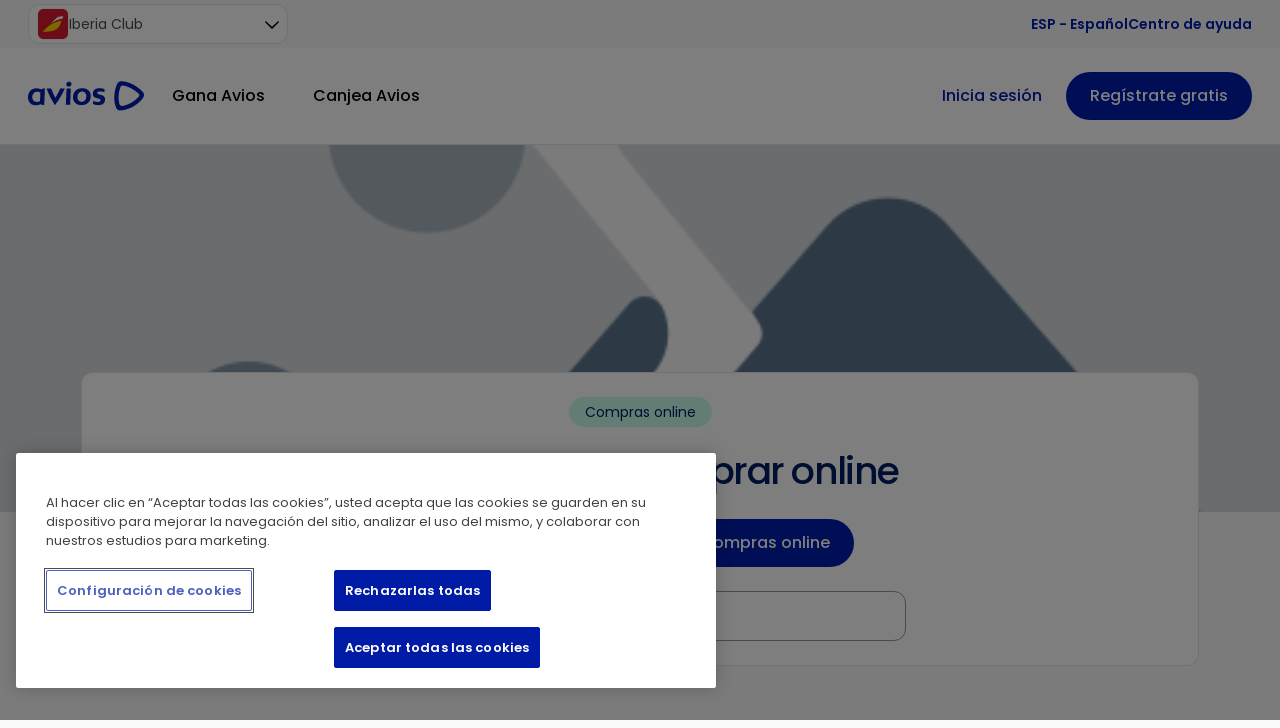

--- FILE ---
content_type: text/html; charset=utf-8
request_url: https://www.avios.com/es-ES/collect-avios/shopping/retailers/?opco=IB&sort=online-popularity&c=sport-and-fitness
body_size: 10406
content:
<!DOCTYPE html><html lang="es-ES"><head><meta charSet="utf-8"/><meta name="viewport" content="width=device-width"/><meta name="next-head-count" content="2"/><script src="https://cdn.cookielaw.org/consent/018df036-17b0-7cb5-9795-6cd41b630030/OtAutoBlock.js" type="text/javascript" nonce="NGY2YTlhZTktMjVmMS00OTM0LTgzY2QtYzEzNDEzMjhhYmZh"></script><script async="" src="https://cdn.cookielaw.org/scripttemplates/otSDKStub.js" type="text/javascript" data-domain-script="018df036-17b0-7cb5-9795-6cd41b630030" data-document-language="true" nonce="NGY2YTlhZTktMjVmMS00OTM0LTgzY2QtYzEzNDEzMjhhYmZh"></script><script src="https://www.datadoghq-browser-agent.com/datadog-rum-v4.js" type="text/javascript" nonce="NGY2YTlhZTktMjVmMS00OTM0LTgzY2QtYzEzNDEzMjhhYmZh"></script><script id="dataDogScript" nonce="NGY2YTlhZTktMjVmMS00OTM0LTgzY2QtYzEzNDEzMjhhYmZh">
              window.DD_RUM && window.DD_RUM.init({
                applicationId: '32ff9c9c-1076-4714-b49c-4a45832bdcdc',
                clientToken: 'pub70a15a57839c8b61fce987fd4662a196',
                site: 'datadoghq.eu',
                service:'shopping',
                env:'production',
                version: 'v4.16.0.71',
                sampleRate: 100,
                actionNameAttribute: 'data-id',
                sessionReplaySampleRate: 10,
                trackInteractions: true,
                trackFrustrations: true,
                trackResources: false,
                trackLongTasks: false,
                defaultPrivacyLevel: 'mask-user-input',
                useSecureSessionCookie: true,
                allowedTracingOrigins: [
                  /https:\/\/.*\.ba\.com/,
                  /https:\/\/.*\.iagl\.digital/,
                  /https:\/\/.*\.iberia\.com/,
                  /https:\/\/.*\.aerlingus\.com/,
                  /https:\/\/.*\.vuelingclub\.com/,
                ],
                beforeSend: (event) => {
                  const redactData = (ddBeforeSendData) => ddBeforeSendData.replace(/code=[^&]*/, "code=REDACTED");
                  if (event?.view) {
                    event.view.url = redactData(event.view.url);
                    event.view.referrer = redactData(event.view.referrer);
                  }
                  if (event?.error?.resource) {
                    event.error.resource.url = redactData(event.error.resource.url);
                  }
                  if (event?.resource) {
                    event.resource.url = redactData(event.resource.url);
                  }
                },
              });
            </script><meta name="application-name" content="eStore"/><script id="GtmScript" nonce="NGY2YTlhZTktMjVmMS00OTM0LTgzY2QtYzEzNDEzMjhhYmZh">(function(w,d,s,l,i){w[l]=w[l]||[];
          w[l].push({"isLoggedIn":false,"Iso":"ES","product":"shopping","programmeCode":"iberia","domain_environment":"prod"});
          w[l].push(
          {'gtm.start': new Date().getTime(),event:'gtm.js'}
          );var f=d.getElementsByTagName(s)[0],
          j=d.createElement(s),dl=l!='dataLayer'?'&l='+l:'';j.async=true;j.src=
          'https://www.googletagmanager.com/gtm.js?id='+i+dl;var n=d.querySelector('[nonce]');
          n&&j.setAttribute('nonce',n.nonce||n.getAttribute('nonce'));f.parentNode.insertBefore(j,f);
          })(window,document,'script','dataLayer','GTM-PLPZGBF8');</script><script async="" src="https://kit.fontawesome.com/ea4747af9a.js" crossorigin="anonymous" nonce="NGY2YTlhZTktMjVmMS00OTM0LTgzY2QtYzEzNDEzMjhhYmZh"></script><link rel="preconnect" href="https://fonts.gstatic.com" crossorigin="anonymous"/><link href="https://fonts.googleapis.com/css2?family=Poppins:ital,wght@0,100;0,200;0,300;0,400;0,500;0,600;0,700;0,800;0,900;1,100;1,200;1,300;1,400;1,500;1,600;1,700;1,800;1,900&amp;display=swap" rel="stylesheet"/><link href="/collect-avios/shopping/themes/BA/BA-fonts.css" type="text/css" rel="stylesheet"/><link href="/collect-avios/shopping/fonts/icons/estore/estore.css" type="text/css" rel="stylesheet"/><link href="/collect-avios/shopping/themes/IB/IB-fonts.css" type="text/css" rel="stylesheet"/><link href="/collect-avios/shopping/themes/IB/IB.theme.css" type="text/css" rel="stylesheet"/><link rel="icon" href="/collect-avios/shopping/themes/IB/favicons/favicon.svg?v=yyQJ28R2D2"/><link rel="icon" sizes="any" href="/collect-avios/shopping/themes/IB/favicons/favicon.ico?v=yyQJ28R2D2"/><link rel="apple-touch-icon" sizes="180x180" href="/collect-avios/shopping/themes/IB/favicons/apple-touch-icon.png?v=yyQJ28R2D2"/><link rel="manifest" href="/collect-avios/shopping/themes/IB/favicons/site.webmanifest?v=yyQJ28R2D2"/><link rel="mask-icon" href="/collect-avios/shopping/themes/IB/favicons/safari-pinned-tab.svg?v=yyQJ28R2D2" color="#CE210F"/><meta name="msapplication-TileColor" content="#ffffff"/><meta name="msapplication-config" content="none"/><meta name="theme-color" content="#ffffff"/><link rel="preconnect" href="https://images.ctfassets.net"/><meta name="app-version" content="4.16.0"/><link nonce="NGY2YTlhZTktMjVmMS00OTM0LTgzY2QtYzEzNDEzMjhhYmZh" rel="preload" href="/collect-avios/shopping/_next/static/css/97250e5bfb2a2a39.css" as="style"/><link nonce="NGY2YTlhZTktMjVmMS00OTM0LTgzY2QtYzEzNDEzMjhhYmZh" rel="stylesheet" href="/collect-avios/shopping/_next/static/css/97250e5bfb2a2a39.css" data-n-g=""/><link nonce="NGY2YTlhZTktMjVmMS00OTM0LTgzY2QtYzEzNDEzMjhhYmZh" rel="preload" href="/collect-avios/shopping/_next/static/css/7ceb102968305d22.css" as="style"/><link nonce="NGY2YTlhZTktMjVmMS00OTM0LTgzY2QtYzEzNDEzMjhhYmZh" rel="stylesheet" href="/collect-avios/shopping/_next/static/css/7ceb102968305d22.css" data-n-p=""/><link nonce="NGY2YTlhZTktMjVmMS00OTM0LTgzY2QtYzEzNDEzMjhhYmZh" rel="preload" href="/collect-avios/shopping/_next/static/css/47253b617a89fb43.css" as="style"/><link nonce="NGY2YTlhZTktMjVmMS00OTM0LTgzY2QtYzEzNDEzMjhhYmZh" rel="stylesheet" href="/collect-avios/shopping/_next/static/css/47253b617a89fb43.css" data-n-p=""/><link nonce="NGY2YTlhZTktMjVmMS00OTM0LTgzY2QtYzEzNDEzMjhhYmZh" rel="preload" href="/collect-avios/shopping/_next/static/css/503e365bf99f0883.css" as="style"/><link nonce="NGY2YTlhZTktMjVmMS00OTM0LTgzY2QtYzEzNDEzMjhhYmZh" rel="stylesheet" href="/collect-avios/shopping/_next/static/css/503e365bf99f0883.css" data-n-p=""/><noscript data-n-css="NGY2YTlhZTktMjVmMS00OTM0LTgzY2QtYzEzNDEzMjhhYmZh"></noscript><script defer="" nonce="NGY2YTlhZTktMjVmMS00OTM0LTgzY2QtYzEzNDEzMjhhYmZh" nomodule="" src="/collect-avios/shopping/_next/static/chunks/polyfills-42372ed130431b0a.js"></script><script src="/collect-avios/shopping/_next/static/chunks/webpack-604f2dda56723720.js" nonce="NGY2YTlhZTktMjVmMS00OTM0LTgzY2QtYzEzNDEzMjhhYmZh" defer=""></script><script src="/collect-avios/shopping/_next/static/chunks/framework-7e9eaf514bb81cba.js" nonce="NGY2YTlhZTktMjVmMS00OTM0LTgzY2QtYzEzNDEzMjhhYmZh" defer=""></script><script src="/collect-avios/shopping/_next/static/chunks/main-505b5f25b95b3d2a.js" nonce="NGY2YTlhZTktMjVmMS00OTM0LTgzY2QtYzEzNDEzMjhhYmZh" defer=""></script><script src="/collect-avios/shopping/_next/static/chunks/pages/_app-a21a467c83845f33.js" nonce="NGY2YTlhZTktMjVmMS00OTM0LTgzY2QtYzEzNDEzMjhhYmZh" defer=""></script><script src="/collect-avios/shopping/_next/static/chunks/4481-98f9c37a37fd182d.js" nonce="NGY2YTlhZTktMjVmMS00OTM0LTgzY2QtYzEzNDEzMjhhYmZh" defer=""></script><script src="/collect-avios/shopping/_next/static/chunks/2205-2d0557cb55b4e4e2.js" nonce="NGY2YTlhZTktMjVmMS00OTM0LTgzY2QtYzEzNDEzMjhhYmZh" defer=""></script><script src="/collect-avios/shopping/_next/static/chunks/6778-0222d8c8c0d0e597.js" nonce="NGY2YTlhZTktMjVmMS00OTM0LTgzY2QtYzEzNDEzMjhhYmZh" defer=""></script><script src="/collect-avios/shopping/_next/static/chunks/6057-f7acd0a01070c496.js" nonce="NGY2YTlhZTktMjVmMS00OTM0LTgzY2QtYzEzNDEzMjhhYmZh" defer=""></script><script src="/collect-avios/shopping/_next/static/chunks/5096-e3b917b4bb6dad96.js" nonce="NGY2YTlhZTktMjVmMS00OTM0LTgzY2QtYzEzNDEzMjhhYmZh" defer=""></script><script src="/collect-avios/shopping/_next/static/chunks/3173-389db61168c9363f.js" nonce="NGY2YTlhZTktMjVmMS00OTM0LTgzY2QtYzEzNDEzMjhhYmZh" defer=""></script><script src="/collect-avios/shopping/_next/static/chunks/5546-9b3cc0276568e078.js" nonce="NGY2YTlhZTktMjVmMS00OTM0LTgzY2QtYzEzNDEzMjhhYmZh" defer=""></script><script src="/collect-avios/shopping/_next/static/chunks/1665-cb92db6af5c2e76e.js" nonce="NGY2YTlhZTktMjVmMS00OTM0LTgzY2QtYzEzNDEzMjhhYmZh" defer=""></script><script src="/collect-avios/shopping/_next/static/chunks/3069-1c6b6de48161e01e.js" nonce="NGY2YTlhZTktMjVmMS00OTM0LTgzY2QtYzEzNDEzMjhhYmZh" defer=""></script><script src="/collect-avios/shopping/_next/static/chunks/9560-bc609c5452833369.js" nonce="NGY2YTlhZTktMjVmMS00OTM0LTgzY2QtYzEzNDEzMjhhYmZh" defer=""></script><script src="/collect-avios/shopping/_next/static/chunks/7562-416cedcb973d04d0.js" nonce="NGY2YTlhZTktMjVmMS00OTM0LTgzY2QtYzEzNDEzMjhhYmZh" defer=""></script><script src="/collect-avios/shopping/_next/static/chunks/pages/retailers-ec061f828db39d15.js" nonce="NGY2YTlhZTktMjVmMS00OTM0LTgzY2QtYzEzNDEzMjhhYmZh" defer=""></script><script src="/collect-avios/shopping/_next/static/a4t5Z0S0qDK77bmukWFO-/_buildManifest.js" nonce="NGY2YTlhZTktMjVmMS00OTM0LTgzY2QtYzEzNDEzMjhhYmZh" defer=""></script><script src="/collect-avios/shopping/_next/static/a4t5Z0S0qDK77bmukWFO-/_ssgManifest.js" nonce="NGY2YTlhZTktMjVmMS00OTM0LTgzY2QtYzEzNDEzMjhhYmZh" defer=""></script>
<script>(window.BOOMR_mq=window.BOOMR_mq||[]).push(["addVar",{"rua.upush":"false","rua.cpush":"true","rua.upre":"false","rua.cpre":"false","rua.uprl":"false","rua.cprl":"false","rua.cprf":"false","rua.trans":"SJ-ea95a141-2edd-4be2-b05f-599c4667b398","rua.cook":"false","rua.ims":"false","rua.ufprl":"false","rua.cfprl":"false","rua.isuxp":"false","rua.texp":"norulematch","rua.ceh":"false","rua.ueh":"false","rua.ieh.st":"0"}]);</script>
                              <script>!function(e){var n="https://s.go-mpulse.net/boomerang/";if("False"=="True")e.BOOMR_config=e.BOOMR_config||{},e.BOOMR_config.PageParams=e.BOOMR_config.PageParams||{},e.BOOMR_config.PageParams.pci=!0,n="https://s2.go-mpulse.net/boomerang/";if(window.BOOMR_API_key="S7TFH-NWJW4-AEQEM-8TMQD-26C52",function(){function e(){if(!o){var e=document.createElement("script");e.id="boomr-scr-as",e.src=window.BOOMR.url,e.async=!0,i.parentNode.appendChild(e),o=!0}}function t(e){o=!0;var n,t,a,r,d=document,O=window;if(window.BOOMR.snippetMethod=e?"if":"i",t=function(e,n){var t=d.createElement("script");t.id=n||"boomr-if-as",t.src=window.BOOMR.url,BOOMR_lstart=(new Date).getTime(),e=e||d.body,e.appendChild(t)},!window.addEventListener&&window.attachEvent&&navigator.userAgent.match(/MSIE [67]\./))return window.BOOMR.snippetMethod="s",void t(i.parentNode,"boomr-async");a=document.createElement("IFRAME"),a.src="about:blank",a.title="",a.role="presentation",a.loading="eager",r=(a.frameElement||a).style,r.width=0,r.height=0,r.border=0,r.display="none",i.parentNode.appendChild(a);try{O=a.contentWindow,d=O.document.open()}catch(_){n=document.domain,a.src="javascript:var d=document.open();d.domain='"+n+"';void(0);",O=a.contentWindow,d=O.document.open()}if(n)d._boomrl=function(){this.domain=n,t()},d.write("<bo"+"dy onload='document._boomrl();'>");else if(O._boomrl=function(){t()},O.addEventListener)O.addEventListener("load",O._boomrl,!1);else if(O.attachEvent)O.attachEvent("onload",O._boomrl);d.close()}function a(e){window.BOOMR_onload=e&&e.timeStamp||(new Date).getTime()}if(!window.BOOMR||!window.BOOMR.version&&!window.BOOMR.snippetExecuted){window.BOOMR=window.BOOMR||{},window.BOOMR.snippetStart=(new Date).getTime(),window.BOOMR.snippetExecuted=!0,window.BOOMR.snippetVersion=12,window.BOOMR.url=n+"S7TFH-NWJW4-AEQEM-8TMQD-26C52";var i=document.currentScript||document.getElementsByTagName("script")[0],o=!1,r=document.createElement("link");if(r.relList&&"function"==typeof r.relList.supports&&r.relList.supports("preload")&&"as"in r)window.BOOMR.snippetMethod="p",r.href=window.BOOMR.url,r.rel="preload",r.as="script",r.addEventListener("load",e),r.addEventListener("error",function(){t(!0)}),setTimeout(function(){if(!o)t(!0)},3e3),BOOMR_lstart=(new Date).getTime(),i.parentNode.appendChild(r);else t(!1);if(window.addEventListener)window.addEventListener("load",a,!1);else if(window.attachEvent)window.attachEvent("onload",a)}}(),"".length>0)if(e&&"performance"in e&&e.performance&&"function"==typeof e.performance.setResourceTimingBufferSize)e.performance.setResourceTimingBufferSize();!function(){if(BOOMR=e.BOOMR||{},BOOMR.plugins=BOOMR.plugins||{},!BOOMR.plugins.AK){var n="true"=="true"?1:0,t="",a="aofwnjyxgzgiy2lljjta-f-4f3fff960-clientnsv4-s.akamaihd.net",i="false"=="true"?2:1,o={"ak.v":"39","ak.cp":"1283696","ak.ai":parseInt("769542",10),"ak.ol":"0","ak.cr":8,"ak.ipv":4,"ak.proto":"h2","ak.rid":"8f2b3f68","ak.r":42951,"ak.a2":n,"ak.m":"a","ak.n":"essl","ak.bpcip":"3.139.102.0","ak.cport":44812,"ak.gh":"23.59.176.205","ak.quicv":"","ak.tlsv":"tls1.3","ak.0rtt":"","ak.0rtt.ed":"","ak.csrc":"-","ak.acc":"","ak.t":"1768639078","ak.ak":"hOBiQwZUYzCg5VSAfCLimQ==WLJsLnNjIC+8foyeFCnHD7wwd4S0pCCKjI0CNpVBfOL0OiSqJ+Kq1inGRKzUI5jUoml8pvesaczkO10Tq3eXV1XSbC233vq2RnsjGHz8aGEbFSISdCCTtOyHJzcnEH3et/9lgdRvD/rqX1AGrmlJvtMSdeq0O9iSCi+uhQ2yHN3BK0wvLSb9xsDus04BoWf1s0ikzPOshAvbatNEH3CvaRxzZ8rO/fDkOUWbR8r2M/rxOYif0cqxZ4lZIuAbPicT+ZkXCxekHqnHE/gJgx7seIUKoL5eknVXYzdXLcVLRQzL2pj59RP9SgDEhLiCJfkGEQLV0vcdc9jqqEUhNIHsOtcQ5XFg7MLLUEuFmvRuysgwOBZmqKIx9xI1hfDvDUxFORuS12wtBhd813f0Z3Y+G84PyeKyD4z3+hfRYSMjuAE=","ak.pv":"23","ak.dpoabenc":"","ak.tf":i};if(""!==t)o["ak.ruds"]=t;var r={i:!1,av:function(n){var t="http.initiator";if(n&&(!n[t]||"spa_hard"===n[t]))o["ak.feo"]=void 0!==e.aFeoApplied?1:0,BOOMR.addVar(o)},rv:function(){var e=["ak.bpcip","ak.cport","ak.cr","ak.csrc","ak.gh","ak.ipv","ak.m","ak.n","ak.ol","ak.proto","ak.quicv","ak.tlsv","ak.0rtt","ak.0rtt.ed","ak.r","ak.acc","ak.t","ak.tf"];BOOMR.removeVar(e)}};BOOMR.plugins.AK={akVars:o,akDNSPreFetchDomain:a,init:function(){if(!r.i){var e=BOOMR.subscribe;e("before_beacon",r.av,null,null),e("onbeacon",r.rv,null,null),r.i=!0}return this},is_complete:function(){return!0}}}}()}(window);</script></head><body><noscript><iframe title="www.googletagmanager.com" class="iframe-hidden" src="https://www.googletagmanager.com/ns.html?id=GTM-PLPZGBF8" height="0" width="0"></iframe></noscript><div id="__next"></div><script id="__NEXT_DATA__" type="application/json" nonce="NGY2YTlhZTktMjVmMS00OTM0LTgzY2QtYzEzNDEzMjhhYmZh">{"props":{"pageProps":{"pageTitle":"Ganar Avios con Compras Online | Avios  | Avios Estore","partnersSectionProperties":{"hasError":false,"label":"Categorias","header":{"allLabel":"Todos"},"filters":{"filterByLabel":"Filtrar marcas","clearFiltersLabel":"Limpiar","categories":[{"name":"Salud y Belleza","slug":"health-and-beauty"},{"name":"Lujo","slug":"luxury"},{"name":"Oficina y Negocios","slug":"office-and-business"},{"name":"Entretenimiento y Ocio","slug":"entertainment-and-leisure"},{"name":"Niños y Familia","slug":"children-and-family"},{"name":"Ropa y Moda","slug":"clothes-and-fashion"},{"name":"Comida y Bebida","slug":"food-and-drink"},{"name":"Grandes almacenes","slug":"department-stores"},{"name":"Regalos y  Flores","slug":"gifts-and-flowers"},{"name":"Electrónica","slug":"electricals"},{"name":"Casa y Jardín","slug":"home-and-garden"},{"name":"Banca y Seguros","slug":"banking-and-insurance"},{"name":"Deporte y Fitness","slug":"sport-and-fitness"},{"name":"Juguetes y Juegos","slug":"toys-and-games"},{"name":"Viajar","slug":"travel"},{"name":"Servicios y Telefonía","slug":"utilities-and-telecoms"}]},"sorting":{"sortByLabel":"Ordenar por","sortItems":[{"label":"Tasa más baja","value":"lowest-rate","isActive":false},{"label":"Tasa más alta","value":"highest-rate","isActive":false},{"label":"Más populares","value":"online-popularity","isActive":true},{"label":"Nombre","value":"name","isActive":false}]},"partners":{"wasRateText":"Antes","rateUpTo":"hasta","fromText":"Desde","speedyAwardText":"Acmula Avios con estas marcas en 14 días"},"loadMore":{"loadMoreLabel":"Ver más","ofLabel":"de"}},"collectOnlinePageProperties":{"pageTitle":"Ganar Avios con Compras Online | Avios ","partnersSectionAriaLabel":"Comercios Participantes con promoción online","topSection":[{"sys":{"id":"4X4Hzon5q7mPPIeBbHbB0O"},"__typename":"Section","id":"4X4Hzon5q7mPPIeBbHbB0O","contentType":"Section","ariaLabel":"Shopping online - Quick links","dataSlotName":null,"visibility":"Both (Logged in \u0026 out)","backgroundColor":"#F8F8FA","isFullBleed":false,"paddingTop":"1.5rem","paddingBottom":"1.5rem","isLoggedIn":false,"financialSectionData":{"sectionFinancialCategoryTier":null,"userFinancialCategoryTier":null},"backgroundImage":null,"items":[{"id":"1xvbSAXPSTf2kpqbg12KtE","contentType":"ContentRow","isRow":false,"alignContent":"left","isCarousel":true,"carouselAutoPlay":false,"carouselVariant":"buttons","contentSeparators":false,"extraPaddingBottom":0,"errorMessage":{"title":"","description":""},"items":[{"contentType":"Button","sys":{"id":"6qVWDTubBSKsUc1qqr8C1R"},"image":null,"label":" Explora","variant":"button--custom","url":"/retailers/#browse-all","alignIcon":"top","iconName":"CircleArrowDownSolid","size":"button--xxlarge","openLinksInNewTab":false,"iconColor":"primary","textColor":"black","textSize":"medium","id":"6qVWDTubBSKsUc1qqr8C1R","cardContentfulEntryId":"6qVWDTubBSKsUc1qqr8C1R","children":" Explora","icon":null,"leadingIcon":null,"trailingIcon":null,"topIcon":"icon--circle-arrow-down-solid","bottomIcon":null,"as":"link","target":"_self","href":"/retailers/#browse-all","aria-label":null},{"contentType":"Button","sys":{"id":"6UUvWspCqj1lkyZAOnksJL"},"image":null,"label":"Ofertas","variant":"button--custom","url":"/offers","alignIcon":"top","iconName":"Tag","size":"button--xxlarge","openLinksInNewTab":false,"iconColor":"primary","textColor":"black","textSize":"medium","id":"6UUvWspCqj1lkyZAOnksJL","cardContentfulEntryId":"6UUvWspCqj1lkyZAOnksJL","children":"Ofertas","icon":null,"leadingIcon":null,"trailingIcon":null,"topIcon":"icon--tag","bottomIcon":null,"as":"link","target":"_self","href":"/offers","aria-label":null},{"contentType":"Button","sys":{"id":"5IQUZ9qYUm4LxoxYB2hPz"},"image":null,"label":"Hogar","variant":"button--custom","url":"/hogar","alignIcon":"top","iconName":"Home","size":"button--xxlarge","openLinksInNewTab":false,"iconColor":"primary","textColor":"black","textSize":"medium","id":"5IQUZ9qYUm4LxoxYB2hPz","cardContentfulEntryId":"5IQUZ9qYUm4LxoxYB2hPz","children":"Hogar","icon":null,"leadingIcon":null,"trailingIcon":null,"topIcon":"icon--home","bottomIcon":null,"as":"link","target":"_self","href":"/hogar","aria-label":null},{"contentType":"Button","sys":{"id":"S1oSf5NtINy2ghKkfZ4fb"},"image":null,"label":"Electrónica","variant":"button--custom","url":"/retailers/?c=electricals#browse-all","alignIcon":"top","iconName":"Laptop","size":"button--xxlarge","openLinksInNewTab":false,"iconColor":"primary","textColor":"black","textSize":"medium","id":"S1oSf5NtINy2ghKkfZ4fb","cardContentfulEntryId":"S1oSf5NtINy2ghKkfZ4fb","children":"Electrónica","icon":null,"leadingIcon":null,"trailingIcon":null,"topIcon":"icon--laptop","bottomIcon":null,"as":"link","target":"_self","href":"/retailers/?c=electricals#browse-all","aria-label":null},{"contentType":"Button","sys":{"id":"1gLERtqxOu8J9WEE1sIK59"},"image":null,"label":"Moda","variant":"button--custom","url":"/retailers/?c=clothes-and-fashion#browse-all","alignIcon":"top","iconName":"ClothesHanger","size":"button--xxlarge","openLinksInNewTab":false,"iconColor":"primary","textColor":"black","textSize":"medium","id":"1gLERtqxOu8J9WEE1sIK59","cardContentfulEntryId":"1gLERtqxOu8J9WEE1sIK59","children":"Moda","icon":null,"leadingIcon":null,"trailingIcon":null,"topIcon":"icon--clothes-hanger","bottomIcon":null,"as":"link","target":"_self","href":"/retailers/?c=clothes-and-fashion#browse-all","aria-label":null},{"contentType":"Button","sys":{"id":"1EcKs1ZfwlkrTaij3UPtxq"},"image":null,"label":"Reclamar Avios","variant":"button--custom","url":"/my-account/missing-avios/","alignIcon":"top","iconName":"AviosMissing","size":"button--xxlarge","openLinksInNewTab":false,"iconColor":"primary","textColor":"black","textSize":"medium","id":"1EcKs1ZfwlkrTaij3UPtxq","cardContentfulEntryId":"1EcKs1ZfwlkrTaij3UPtxq","children":"Reclamar Avios","icon":null,"leadingIcon":null,"trailingIcon":null,"topIcon":"icon--avios-missing","bottomIcon":null,"as":"link","target":"_self","href":"/my-account/missing-avios/","aria-label":null}]}]},{"sys":{"id":"4IAzoEjZoUVaAaomHpZAyP"},"__typename":"Section","id":"4IAzoEjZoUVaAaomHpZAyP","contentType":"Section","ariaLabel":"What's new Carousel","dataSlotName":"What’s new promotions carousel","visibility":"Both (Logged in \u0026 out)","backgroundColor":"#eff6ff","isFullBleed":true,"paddingTop":"0.5rem","paddingBottom":"3rem","isLoggedIn":false,"financialSectionData":{"sectionFinancialCategoryTier":null,"userFinancialCategoryTier":null},"backgroundImage":null,"items":[{"id":"4I1p2vfvQNOeq9UiGMDBEq","contentType":"LayoutContainer","variant":"row","layout":"1-row","columnLayout":"1-column","mobileWrap":false,"alignContent":"center","items":[{"__typename":"ComponentTextBlock","sys":{"id":"7nbnt4GQ5e7p2Q0fRz0tCa"},"contentType":"ComponentTextBlock","buttonsCollection":[],"htmlId":null,"internalName":"Iberia - Spain - Themed banners - 12/01/26 until 18/01/26 - Translation needed","eyebrowLabel":null,"secondaryEyebrowLabel":null,"heading":"¡Reserva tus vacaciones 2026!","headingTag":"h2","headingSize":"md","body":null,"headingTextAlign":"left","bodyTextAlign":"left","id":"7nbnt4GQ5e7p2Q0fRz0tCa","isFullBleed":true}]},{"id":"4NBuVTxmc9zNfKvG96xWYj","contentType":"ContentRow","isRow":false,"alignContent":"left","isCarousel":false,"carouselAutoPlay":false,"carouselVariant":"banners","contentSeparators":false,"extraPaddingBottom":0,"errorMessage":{"title":"","description":""},"items":[{"id":"19dd9J1gE9Z0uU1AF9WGjr","contentType":"MerchantList","listType":"partner-list--carousel","tileType":"hero","partnerList":[{"id":"iberia-hoteles","backgroundColor":null,"image":{"src":"//images.ctfassets.net/12bmy96877yg/WtdZ4Xshi9YEugX7Uhhl5/9804609e529c71dcc19ce91f9d7ba9b4/DAT-Family_pool-1-__1_.webp","alt":"Iberia Hoteles","position":"top","height":200,"mobileHeight":200,"contained":false,"width":null,"optimised":null},"content":{"partner":{"partnerId":230270031,"mechanicId":230270031,"name":"Iberia Hoteles","slug":"iberia-hoteles","destinationUrl":"https://www.avios.com/es-ES/collect-avios/shopping/iberia-hoteles/","logo":{"src":"https://cdn.cbr.iagl.digital/public/merchants/230272664/image/885c9415-f592-44da-aad2-65e93231a16b.webp","alt":"Iberia Hoteles","logoSize":"--small"},"rate":"Gana 1 Avios por cada 1€ gastado","wasRate":null,"isSpeedyAwarding":false,"variant":"partner-tile--default","separator":false},"textAlign":"left"},"spaceBetweenHeadingAndBody":false},{"id":"agoda-es-hoteles","backgroundColor":null,"image":{"src":"https://cdn.rewardengine.com/upload/merchant_alternative_163838.cd8307bc93a08dededa97b931a5bdec53fd5e919b4d8a29a8e97a0fd137dc30a.jpeg","alt":"Agoda ES - Hoteles","position":"top","height":200,"mobileHeight":200,"contained":false,"width":null,"optimised":null},"content":{"partner":{"partnerId":1374,"mechanicId":1374,"name":"Agoda ES - Hoteles","slug":"agoda-es-hoteles","destinationUrl":"/retailers/agoda-es-hoteles","logo":{"src":"https://cdn.rewardengine.com/upload/merchant_featured_163838.2e409a3c19c95bc74d2ed614699de295f87bb212.jpg","alt":"Agoda ES - Hoteles","logoSize":"--small"},"rate":"10 Avios / 1€","wasRate":"Antes 6 Avios / 1€","isSpeedyAwarding":false,"variant":"partner-tile--default","separator":false},"textAlign":"left"},"spaceBetweenHeadingAndBody":false},{"id":"getyourguidees","backgroundColor":null,"image":{"src":"https://cdn.rewardengine.com/upload/merchant_alternative_503405.c3737b24478179cbc3ca92727a8009a4c1f1f40e.jpeg","alt":"getyourguide.es","position":"top","height":200,"mobileHeight":200,"contained":false,"width":null,"optimised":null},"content":{"partner":{"partnerId":117287802,"mechanicId":117287802,"name":"getyourguide.es","slug":"getyourguidees","destinationUrl":"/retailers/getyourguidees","logo":{"src":"https://cdn.rewardengine.com/upload/merchant_featured_503405.39b77fbaca7a64679156327bcf44b94110e13a78.jpg","alt":"getyourguide.es","logoSize":"--small"},"rate":"7 Avios / 1€","wasRate":null,"isSpeedyAwarding":false,"variant":"partner-tile--default","separator":false},"textAlign":"left"},"spaceBetweenHeadingAndBody":false},{"id":"barcelo-hotels-and-resorts-es","backgroundColor":null,"image":{"src":"https://cdn.rewardengine.com/upload/merchant_166518.6c72b7f24b9aafef708c6b116e19b1fc7e439486.jpg","alt":"Barceló Hotels \u0026 Resorts ES","position":"top","height":200,"mobileHeight":200,"contained":false,"width":null,"optimised":null},"content":{"partner":{"partnerId":1627,"mechanicId":1627,"name":"Barceló Hotels \u0026 Resorts ES","slug":"barcelo-hotels-and-resorts-es","destinationUrl":"/retailers/barcelo-hotels-and-resorts-es","logo":{"src":"https://cdn.rewardengine.com/upload/merchant_featured_166518.f3a9aa84508b2f815a96b0fdd27000489f5e86c6.jpg","alt":"Barceló Hotels \u0026 Resorts ES","logoSize":"--small"},"rate":"6 Avios / 1€","wasRate":null,"isSpeedyAwarding":false,"variant":"partner-tile--default","separator":false},"textAlign":"left"},"spaceBetweenHeadingAndBody":false},{"id":"h10-hotels-es","backgroundColor":null,"image":{"src":"https://cdn.rewardengine.com/upload/merchant_165468.7e8774dfc964ffc60edc59d4961e11c1c133a5c4.jpg","alt":"H10 Hotels ES","position":"top","height":200,"mobileHeight":200,"contained":false,"width":null,"optimised":null},"content":{"partner":{"partnerId":234063173,"mechanicId":234063173,"name":"H10 Hotels ES","slug":"h10-hotels-es","destinationUrl":"/retailers/h10-hotels-es","logo":{"src":"https://cdn.rewardengine.com/upload/merchant_165468.a953d0237ec3a8ab06b9a132166156c15f25c527.jpg","alt":"H10 Hotels ES","logoSize":"--small"},"rate":"4 Avios / 1€","wasRate":null,"isSpeedyAwarding":false,"variant":"partner-tile--default","separator":false},"textAlign":"left"},"spaceBetweenHeadingAndBody":false},{"id":"balearia","backgroundColor":null,"image":{"src":"https://cdn.rewardengine.com/upload/merchant_alternative_163878.bdf803914ceb8655d1f57b542f32388f8dd224ee.jpg","alt":"Balearia","position":"top","height":200,"mobileHeight":200,"contained":false,"width":null,"optimised":null},"content":{"partner":{"partnerId":1402,"mechanicId":1402,"name":"Balearia","slug":"balearia","destinationUrl":"/retailers/balearia","logo":{"src":"https://cdn.rewardengine.com/upload/merchant_163878.e73c00a52b44ec0b947d696eb01312f43b636a5b.jpg","alt":"Balearia","logoSize":"--small"},"rate":"2 Avios / 1€","wasRate":null,"isSpeedyAwarding":false,"variant":"partner-tile--default","separator":false},"textAlign":"left"},"spaceBetweenHeadingAndBody":false},{"id":"musement-es","backgroundColor":null,"image":{"src":"https://cdn.rewardengine.com/upload/merchant_alternative_431695.d790556a39f0377744d415e25330b6d62fb3583f.png","alt":"Musement ES","position":"top","height":200,"mobileHeight":200,"contained":false,"width":null,"optimised":null},"content":{"partner":{"partnerId":15209408,"mechanicId":15209408,"name":"Musement ES","slug":"musement-es","destinationUrl":"/retailers/musement-es","logo":{"src":"https://cdn.rewardengine.com/upload/merchant_featured_431695.86dc5c4bb8f0fdeda1a2a15ffcabe7f6a64752dd.png","alt":"Musement ES","logoSize":"--small"},"rate":"7 Avios / 1€","wasRate":null,"isSpeedyAwarding":false,"variant":"partner-tile--default","separator":false},"textAlign":"left"},"spaceBetweenHeadingAndBody":false}]}]}]},{"sys":{"id":"6ECnWPhwFuwWEsfDRLM7y6"},"__typename":"Section","id":"6ECnWPhwFuwWEsfDRLM7y6","contentType":"Section","ariaLabel":"Recently Visited and Favourites","dataSlotName":"Recently Viewed - Your Favourites","visibility":"Logged in","backgroundColor":null,"isFullBleed":true,"paddingTop":"1.5rem","paddingBottom":"1.5rem","isLoggedIn":false,"financialSectionData":{"sectionFinancialCategoryTier":null,"userFinancialCategoryTier":null},"backgroundImage":null,"items":[{"id":"6qWKwGTX0VAZG1Je4icJw2","contentType":"ContentRow","isRow":false,"alignContent":"left","isCarousel":false,"carouselAutoPlay":true,"carouselVariant":"multi-partners","contentSeparators":false,"extraPaddingBottom":0,"errorMessage":{"title":"","description":""},"items":[{"sys":{"id":"29BVMqH1h4rF06rPOOwct0"},"contentType":"ComponentCarouselFavourites","tabRecentlyViewed":"Viisto recientemente","tabYourFavourites":"Tus favoritos","seeAllText":"Ver todo","seeAllRecentlyViewedLink":"/my-account/recently-viewed-favourites?tab=0","seeAllYourFavouritesLink":"/my-account/recently-viewed-favourites?tab=1","tabRecentlyViewedEmptyText":"You have no recent activity. Your recently viewed activity will show here.","tabYourFavouritesEmptyText":"You have no favourites saved. As soon as you add to favourites they will show here."}]}]},{"sys":{"id":"5GV2cX8zaTrfoCY1jBnoT9"},"__typename":"Section","id":"5GV2cX8zaTrfoCY1jBnoT9","contentType":"Section","ariaLabel":"Most popular retailers","dataSlotName":"Top picks","visibility":"Logged in","backgroundColor":null,"isFullBleed":true,"paddingTop":"1.5rem","paddingBottom":"1.5rem","isLoggedIn":false,"financialSectionData":{"sectionFinancialCategoryTier":null,"userFinancialCategoryTier":null},"backgroundImage":null,"items":[{"id":"44kgvJHkf3JBAaqZItkxa4","contentType":"LayoutContainer","variant":"row","layout":"1-row","columnLayout":null,"mobileWrap":null,"alignContent":"center","items":[{"__typename":"ComponentTextBlock","sys":{"id":"5JPVmr7wAxzsMNxP3ZLnff"},"contentType":"ComponentTextBlock","buttonsCollection":[],"htmlId":null,"internalName":"Avios - UK ES - top picks","eyebrowLabel":null,"secondaryEyebrowLabel":null,"heading":"Top recomendaciones","headingTag":"h2","headingSize":"md","body":null,"headingTextAlign":"left","bodyTextAlign":"left","id":"5JPVmr7wAxzsMNxP3ZLnff","isFullBleed":true}]},{"id":"1VIYFptIvRDP018PRrKIZn","contentType":"ContentRow","isRow":true,"alignContent":"left","isCarousel":true,"carouselAutoPlay":false,"carouselVariant":"four-components","contentSeparators":false,"extraPaddingBottom":0,"errorMessage":{"title":"","description":""},"items":[]}]},{"sys":{"id":"4OrE9h4voWPEhiv9V8HYb7"},"__typename":"Section","id":"4OrE9h4voWPEhiv9V8HYb7","contentType":"Section","ariaLabel":"AVIOS - UK - Shopping Online - Featured carousel","dataSlotName":"Featured this week","visibility":"Both (Logged in \u0026 out)","backgroundColor":null,"isFullBleed":true,"paddingTop":"2.5rem","paddingBottom":"2.5rem","isLoggedIn":false,"financialSectionData":{"sectionFinancialCategoryTier":null,"userFinancialCategoryTier":null},"backgroundImage":null,"items":[{"id":"6O9ZAk67rDq7B8CJLhz5X","contentType":"LayoutContainer","variant":"row","layout":"1-row","columnLayout":null,"mobileWrap":null,"alignContent":"center","items":[{"__typename":"ComponentTextBlock","sys":{"id":"4okd5gFoyxvsF6Zx2BjlM2"},"contentType":"ComponentTextBlock","buttonsCollection":[],"htmlId":null,"internalName":"AVIOS - UK ES - Shopping online - Featured - Title","eyebrowLabel":null,"secondaryEyebrowLabel":null,"heading":"Destacados de la semana","headingTag":"h2","headingSize":"md","body":null,"headingTextAlign":"left","bodyTextAlign":"left","id":"4okd5gFoyxvsF6Zx2BjlM2","isFullBleed":true}]},{"id":"2eyu5VXNhYr6MlhYTSk1lR","contentType":"ContentRow","isRow":true,"alignContent":"left","isCarousel":true,"carouselAutoPlay":false,"carouselVariant":"banners","contentSeparators":false,"extraPaddingBottom":0,"errorMessage":{"title":"","description":""},"items":[{"id":"1178678","htmlId":null,"contentType":"VersatileCard","backgroundColor":null,"content":{"headingOne":null,"headingTwo":null,"headingThree":null,"headingFour":null,"headingFive":null,"body":null,"textAlign":"left","textColor":"primary","partner":{"partnerId":1178678,"name":"Apple Store Online ES","slug":"apple-store-online-es","logo":{"src":"https://cdn.rewardengine.com/upload/merchant_featured_62804.597b41381ef33abafbd29366084565d14c2c1697.png","alt":"Apple Store Online ES","logoSize":"--small"},"rate":"4 Avios / 1€","wasRate":"Antes 2 Avios / 1€","textSize":"--small","variant":"partner-tile--default","separator":false,"isSpeedyAwarding":false,"speedyAwardText":"","favouritesLabels":{"addToFavourites":"Agregar a favoritos","removeFromFavourites":"Eliminar de favoritos"}},"showPartnerFavouriteToggle":false},"image":{"src":"https://cdn.rewardengine.com/upload/library/498/import_775_AW_-_1532x448.png","alt":"","position":"right","height":125,"mobileHeight":300,"width":"70","contained":false,"optimised":{"description":"","desktopImageUrl":"","mobileImageUrl":""}},"links":{"linkPrimary":"","linkLabelPrimary":null,"linkSecondary":"","linkLabelSecondary":null,"openLinksInNewTab":null,"cardIsPrimaryLink":true,"cardContentfulEntryId":"1178678"},"ctas":{"ctaFullWidth":true,"imageButtonPrimary":null,"imageButtonSecondary":null,"openCtasInNewTab":null},"spaceBetweenHeadingAndBody":false,"buttonsCollection":[{"sys":{"id":"/retailers/apple-store-online-es"},"label":"Comprar ahora","url":"/retailers/apple-store-online-es","variant":"button--contained","size":"button--small","image":null,"id":"/retailers/apple-store-online-es","cardContentfulEntryId":"1178678","children":"Comprar ahora","icon":null,"leadingIcon":null,"trailingIcon":null,"topIcon":null,"bottomIcon":null,"as":"link","target":"_self","href":"/retailers/apple-store-online-es","aria-label":null}],"hasError":false},{"id":"245","htmlId":null,"contentType":"VersatileCard","backgroundColor":null,"content":{"headingOne":null,"headingTwo":null,"headingThree":null,"headingFour":null,"headingFive":null,"body":null,"textAlign":"left","textColor":"primary","partner":{"partnerId":245,"name":"Groupon ES","slug":"groupon-es","logo":{"src":"https://cdn.rewardengine.com/upload/merchant_120678.f031f3e821cbb0d900aec4a5d34aa881e1c0c746.png","alt":"Groupon ES","logoSize":"--small"},"rate":"Hasta 8 Avios / 1€","wasRate":"Antes hasta 6 Avios / 1€","textSize":"--small","variant":"partner-tile--default","separator":false,"isSpeedyAwarding":false,"speedyAwardText":"","favouritesLabels":{"addToFavourites":"Agregar a favoritos","removeFromFavourites":"Eliminar de favoritos"}},"showPartnerFavouriteToggle":false},"image":{"src":"https://cdn.rewardengine.com/upload/library/498/import_775_file.jpg","alt":"","position":"right","height":125,"mobileHeight":300,"width":"70","contained":false,"optimised":{"description":"","desktopImageUrl":"","mobileImageUrl":""}},"links":{"linkPrimary":"","linkLabelPrimary":null,"linkSecondary":"","linkLabelSecondary":null,"openLinksInNewTab":null,"cardIsPrimaryLink":true,"cardContentfulEntryId":"245"},"ctas":{"ctaFullWidth":true,"imageButtonPrimary":null,"imageButtonSecondary":null,"openCtasInNewTab":null},"spaceBetweenHeadingAndBody":false,"buttonsCollection":[{"sys":{"id":"/retailers/groupon-es"},"label":"Comprar ahora","url":"/retailers/groupon-es","variant":"button--contained","size":"button--small","image":null,"id":"/retailers/groupon-es","cardContentfulEntryId":"245","children":"Comprar ahora","icon":null,"leadingIcon":null,"trailingIcon":null,"topIcon":null,"bottomIcon":null,"as":"link","target":"_self","href":"/retailers/groupon-es","aria-label":null}],"hasError":false},{"id":"234","htmlId":null,"contentType":"VersatileCard","backgroundColor":null,"content":{"headingOne":null,"headingTwo":null,"headingThree":null,"headingFour":null,"headingFive":null,"body":null,"textAlign":"left","textColor":"primary","partner":{"partnerId":234,"name":"FARFETCH ES","slug":"farfetch-es","logo":{"src":"https://cdn.rewardengine.com/upload/merchant_featured_120638.defc184ecaab144aab203c507781bd5e86a7f875.jpg","alt":"FARFETCH ES","logoSize":"--small"},"rate":"8 Avios / 1€","wasRate":"Antes 4 Avios / 1€","textSize":"--small","variant":"partner-tile--default","separator":false,"isSpeedyAwarding":false,"speedyAwardText":"","favouritesLabels":{"addToFavourites":"Agregar a favoritos","removeFromFavourites":"Eliminar de favoritos"}},"showPartnerFavouriteToggle":false},"image":{"src":"https://cdn.rewardengine.com/upload/library/498/import_775_CREATIVE_1532x448.png","alt":"","position":"right","height":125,"mobileHeight":300,"width":"70","contained":false,"optimised":{"description":"","desktopImageUrl":"","mobileImageUrl":""}},"links":{"linkPrimary":"","linkLabelPrimary":null,"linkSecondary":"","linkLabelSecondary":null,"openLinksInNewTab":null,"cardIsPrimaryLink":true,"cardContentfulEntryId":"234"},"ctas":{"ctaFullWidth":true,"imageButtonPrimary":null,"imageButtonSecondary":null,"openCtasInNewTab":null},"spaceBetweenHeadingAndBody":false,"buttonsCollection":[{"sys":{"id":"/retailers/farfetch-es"},"label":"Comprar ahora","url":"/retailers/farfetch-es","variant":"button--contained","size":"button--small","image":null,"id":"/retailers/farfetch-es","cardContentfulEntryId":"234","children":"Comprar ahora","icon":null,"leadingIcon":null,"trailingIcon":null,"topIcon":null,"bottomIcon":null,"as":"link","target":"_self","href":"/retailers/farfetch-es","aria-label":null}],"hasError":false},{"id":"412","htmlId":null,"contentType":"VersatileCard","backgroundColor":null,"content":{"headingOne":null,"headingTwo":null,"headingThree":null,"headingFour":null,"headingFive":null,"body":null,"textAlign":"left","textColor":"primary","partner":{"partnerId":412,"name":"ASOS ES","slug":"asos-es","logo":{"src":"https://cdn.rewardengine.com/upload/merchant_121868.a420422a3bf5f1e5dfbf29bf768793218677ec25.jpg","alt":"ASOS ES","logoSize":"--small"},"rate":"Hasta 9 Avios / 1€","wasRate":"Antes hasta 6 Avios / 1€","textSize":"--small","variant":"partner-tile--default","separator":false,"isSpeedyAwarding":false,"speedyAwardText":"","favouritesLabels":{"addToFavourites":"Agregar a favoritos","removeFromFavourites":"Eliminar de favoritos"}},"showPartnerFavouriteToggle":false},"image":{"src":"https://cdn.rewardengine.com/upload/library/498/import_775_1532x448_-_2026-01-08T131458.496.jpeg","alt":"","position":"right","height":125,"mobileHeight":300,"width":"70","contained":false,"optimised":{"description":"","desktopImageUrl":"","mobileImageUrl":""}},"links":{"linkPrimary":"","linkLabelPrimary":null,"linkSecondary":"","linkLabelSecondary":null,"openLinksInNewTab":null,"cardIsPrimaryLink":true,"cardContentfulEntryId":"412"},"ctas":{"ctaFullWidth":true,"imageButtonPrimary":null,"imageButtonSecondary":null,"openCtasInNewTab":null},"spaceBetweenHeadingAndBody":false,"buttonsCollection":[{"sys":{"id":"/retailers/asos-es"},"label":"Comprar ahora","url":"/retailers/asos-es","variant":"button--contained","size":"button--small","image":null,"id":"/retailers/asos-es","cardContentfulEntryId":"412","children":"Comprar ahora","icon":null,"leadingIcon":null,"trailingIcon":null,"topIcon":null,"bottomIcon":null,"as":"link","target":"_self","href":"/retailers/asos-es","aria-label":null}],"hasError":false},{"id":"2403","htmlId":null,"contentType":"VersatileCard","backgroundColor":null,"content":{"headingOne":null,"headingTwo":null,"headingThree":null,"headingFour":null,"headingFive":null,"body":null,"textAlign":"left","textColor":"primary","partner":{"partnerId":2403,"name":"Calvin Klein ES","slug":"calvin-klein-es","logo":{"src":"https://cdn.rewardengine.com/upload/merchant_360395.a425dcf6a53322fa8ba8585bb875e1d5deb2bd2d.png","alt":"Calvin Klein ES","logoSize":"--small"},"rate":"15 Avios / 1€","wasRate":"Antes 5 Avios / 1€","textSize":"--small","variant":"partner-tile--default","separator":false,"isSpeedyAwarding":false,"speedyAwardText":"","favouritesLabels":{"addToFavourites":"Agregar a favoritos","removeFromFavourites":"Eliminar de favoritos"}},"showPartnerFavouriteToggle":false},"image":{"src":"https://cdn.rewardengine.com/upload/library/498/import_775_1532x448_-_2026-01-08T124419.284.jpeg","alt":"","position":"right","height":125,"mobileHeight":300,"width":"70","contained":false,"optimised":{"description":"","desktopImageUrl":"","mobileImageUrl":""}},"links":{"linkPrimary":"","linkLabelPrimary":null,"linkSecondary":"","linkLabelSecondary":null,"openLinksInNewTab":null,"cardIsPrimaryLink":true,"cardContentfulEntryId":"2403"},"ctas":{"ctaFullWidth":true,"imageButtonPrimary":null,"imageButtonSecondary":null,"openCtasInNewTab":null},"spaceBetweenHeadingAndBody":false,"buttonsCollection":[{"sys":{"id":"/retailers/calvin-klein-es"},"label":"Comprar ahora","url":"/retailers/calvin-klein-es","variant":"button--contained","size":"button--small","image":null,"id":"/retailers/calvin-klein-es","cardContentfulEntryId":"2403","children":"Comprar ahora","icon":null,"leadingIcon":null,"trailingIcon":null,"topIcon":null,"bottomIcon":null,"as":"link","target":"_self","href":"/retailers/calvin-klein-es","aria-label":null}],"hasError":false},{"id":"731","htmlId":null,"contentType":"VersatileCard","backgroundColor":null,"content":{"headingOne":null,"headingTwo":null,"headingThree":null,"headingFour":null,"headingFive":null,"body":null,"textAlign":"left","textColor":"primary","partner":{"partnerId":731,"name":"Levi's ES","slug":"levis-es","logo":{"src":"https://cdn.rewardengine.com/upload/merchant_123168.c54ecf710cea65a4675f46a2bf3ec4650efa259e.jpg","alt":"Levi's ES","logoSize":"--small"},"rate":"10 Avios / 1€","wasRate":"Antes desde 5 Avios / 1€","textSize":"--small","variant":"partner-tile--default","separator":false,"isSpeedyAwarding":false,"speedyAwardText":"","favouritesLabels":{"addToFavourites":"Agregar a favoritos","removeFromFavourites":"Eliminar de favoritos"}},"showPartnerFavouriteToggle":false},"image":{"src":"https://cdn.rewardengine.com/upload/library/498/import_775_1532x448_-_2026-01-08T131944.235.jpeg","alt":"","position":"right","height":125,"mobileHeight":300,"width":"70","contained":false,"optimised":{"description":"","desktopImageUrl":"","mobileImageUrl":""}},"links":{"linkPrimary":"","linkLabelPrimary":null,"linkSecondary":"","linkLabelSecondary":null,"openLinksInNewTab":null,"cardIsPrimaryLink":true,"cardContentfulEntryId":"731"},"ctas":{"ctaFullWidth":true,"imageButtonPrimary":null,"imageButtonSecondary":null,"openCtasInNewTab":null},"spaceBetweenHeadingAndBody":false,"buttonsCollection":[{"sys":{"id":"/retailers/levis-es"},"label":"Comprar ahora","url":"/retailers/levis-es","variant":"button--contained","size":"button--small","image":null,"id":"/retailers/levis-es","cardContentfulEntryId":"731","children":"Comprar ahora","icon":null,"leadingIcon":null,"trailingIcon":null,"topIcon":null,"bottomIcon":null,"as":"link","target":"_self","href":"/retailers/levis-es","aria-label":null}],"hasError":false},{"id":"38028359","htmlId":null,"contentType":"VersatileCard","backgroundColor":null,"content":{"headingOne":null,"headingTwo":null,"headingThree":null,"headingFour":null,"headingFive":null,"body":null,"textAlign":"left","textColor":"primary","partner":{"partnerId":38028359,"name":"COS ES","slug":"cos-es","logo":{"src":"https://cdn.rewardengine.com/upload/merchant_featured_455655.92d8f7d20317c244333e5e5bd93ae1c277ef30ae.jpg","alt":"COS ES","logoSize":"--small"},"rate":"Hasta 14 Avios / 1€","wasRate":"Antes hasta 4 Avios / 1€","textSize":"--small","variant":"partner-tile--default","separator":false,"isSpeedyAwarding":false,"speedyAwardText":"","favouritesLabels":{"addToFavourites":"Agregar a favoritos","removeFromFavourites":"Eliminar de favoritos"}},"showPartnerFavouriteToggle":false},"image":{"src":"https://cdn.rewardengine.com/upload/library/498/import_775_1532_x_448.jpg","alt":"","position":"right","height":125,"mobileHeight":300,"width":"70","contained":false,"optimised":{"description":"","desktopImageUrl":"","mobileImageUrl":""}},"links":{"linkPrimary":"","linkLabelPrimary":null,"linkSecondary":"","linkLabelSecondary":null,"openLinksInNewTab":null,"cardIsPrimaryLink":true,"cardContentfulEntryId":"38028359"},"ctas":{"ctaFullWidth":true,"imageButtonPrimary":null,"imageButtonSecondary":null,"openCtasInNewTab":null},"spaceBetweenHeadingAndBody":false,"buttonsCollection":[{"sys":{"id":"/retailers/cos-es"},"label":"Comprar ahora","url":"/retailers/cos-es","variant":"button--contained","size":"button--small","image":null,"id":"/retailers/cos-es","cardContentfulEntryId":"38028359","children":"Comprar ahora","icon":null,"leadingIcon":null,"trailingIcon":null,"topIcon":null,"bottomIcon":null,"as":"link","target":"_self","href":"/retailers/cos-es","aria-label":null}],"hasError":false},{"id":"812","htmlId":null,"contentType":"VersatileCard","backgroundColor":null,"content":{"headingOne":null,"headingTwo":null,"headingThree":null,"headingFour":null,"headingFive":null,"body":null,"textAlign":"left","textColor":"primary","partner":{"partnerId":812,"name":"adidas ES","slug":"adidas-es","logo":{"src":"https://cdn.rewardengine.com/upload/merchant_123578.b673da658c00ebe2b08a392cd038c6d09c23d839.png","alt":"adidas ES","logoSize":"--small"},"rate":"Hasta 10 Avios / 1€","wasRate":"Antes hasta 6 Avios / 1€","textSize":"--small","variant":"partner-tile--default","separator":false,"isSpeedyAwarding":false,"speedyAwardText":"","favouritesLabels":{"addToFavourites":"Agregar a favoritos","removeFromFavourites":"Eliminar de favoritos"}},"showPartnerFavouriteToggle":false},"image":{"src":"https://cdn.rewardengine.com/upload/library/498/1532x448_-_2026-01-12T150425.121.jpeg","alt":"","position":"right","height":125,"mobileHeight":300,"width":"70","contained":false,"optimised":{"description":"","desktopImageUrl":"","mobileImageUrl":""}},"links":{"linkPrimary":"","linkLabelPrimary":null,"linkSecondary":"","linkLabelSecondary":null,"openLinksInNewTab":null,"cardIsPrimaryLink":true,"cardContentfulEntryId":"812"},"ctas":{"ctaFullWidth":true,"imageButtonPrimary":null,"imageButtonSecondary":null,"openCtasInNewTab":null},"spaceBetweenHeadingAndBody":false,"buttonsCollection":[{"sys":{"id":"/retailers/adidas-es"},"label":"Comprar ahora","url":"/retailers/adidas-es","variant":"button--contained","size":"button--small","image":null,"id":"/retailers/adidas-es","cardContentfulEntryId":"812","children":"Comprar ahora","icon":null,"leadingIcon":null,"trailingIcon":null,"topIcon":null,"bottomIcon":null,"as":"link","target":"_self","href":"/retailers/adidas-es","aria-label":null}],"hasError":false},{"id":"458","htmlId":null,"contentType":"VersatileCard","backgroundColor":null,"content":{"headingOne":null,"headingTwo":null,"headingThree":null,"headingFour":null,"headingFive":null,"body":null,"textAlign":"left","textColor":"primary","partner":{"partnerId":458,"name":"Ray-Ban ES","slug":"ray-ban-es","logo":{"src":"https://cdn.rewardengine.com/upload/merchant_121958.c6aa8987645eeb0c167b0f626b9160c27fba286f.jpg","alt":"Ray-Ban ES","logoSize":"--small"},"rate":"12 Avios / 1€","wasRate":"Antes 8 Avios / 1€","textSize":"--small","variant":"partner-tile--default","separator":false,"isSpeedyAwarding":false,"speedyAwardText":"","favouritesLabels":{"addToFavourites":"Agregar a favoritos","removeFromFavourites":"Eliminar de favoritos"}},"showPartnerFavouriteToggle":false},"image":{"src":"https://cdn.rewardengine.com/upload/library/498/RAY-BAN_1532x448.jpg","alt":"","position":"right","height":125,"mobileHeight":300,"width":"70","contained":false,"optimised":{"description":"","desktopImageUrl":"","mobileImageUrl":""}},"links":{"linkPrimary":"","linkLabelPrimary":null,"linkSecondary":"","linkLabelSecondary":null,"openLinksInNewTab":null,"cardIsPrimaryLink":true,"cardContentfulEntryId":"458"},"ctas":{"ctaFullWidth":true,"imageButtonPrimary":null,"imageButtonSecondary":null,"openCtasInNewTab":null},"spaceBetweenHeadingAndBody":false,"buttonsCollection":[{"sys":{"id":"/retailers/ray-ban-es"},"label":"Comprar ahora","url":"/retailers/ray-ban-es","variant":"button--contained","size":"button--small","image":null,"id":"/retailers/ray-ban-es","cardContentfulEntryId":"458","children":"Comprar ahora","icon":null,"leadingIcon":null,"trailingIcon":null,"topIcon":null,"bottomIcon":null,"as":"link","target":"_self","href":"/retailers/ray-ban-es","aria-label":null}],"hasError":false},{"id":"794","htmlId":null,"contentType":"VersatileCard","backgroundColor":null,"content":{"headingOne":null,"headingTwo":null,"headingThree":null,"headingFour":null,"headingFive":null,"body":null,"textAlign":"left","textColor":"primary","partner":{"partnerId":794,"name":"THE OUTNET ES","slug":"the-outnet-es","logo":{"src":"https://cdn.rewardengine.com/upload/merchant_123498.203e5ac1e27c6d0d99e88e9dde29d309a7c39eb4.png","alt":"THE OUTNET ES","logoSize":"--small"},"rate":"10 Avios / 1€","wasRate":"Antes 6 Avios / 1€","textSize":"--small","variant":"partner-tile--default","separator":false,"isSpeedyAwarding":false,"speedyAwardText":"","favouritesLabels":{"addToFavourites":"Agregar a favoritos","removeFromFavourites":"Eliminar de favoritos"}},"showPartnerFavouriteToggle":false},"image":{"src":"https://cdn.rewardengine.com/upload/library/498/1532x448_-_2026-01-08T145143.457.jpeg","alt":"","position":"right","height":125,"mobileHeight":300,"width":"70","contained":false,"optimised":{"description":"","desktopImageUrl":"","mobileImageUrl":""}},"links":{"linkPrimary":"","linkLabelPrimary":null,"linkSecondary":"","linkLabelSecondary":null,"openLinksInNewTab":null,"cardIsPrimaryLink":true,"cardContentfulEntryId":"794"},"ctas":{"ctaFullWidth":true,"imageButtonPrimary":null,"imageButtonSecondary":null,"openCtasInNewTab":null},"spaceBetweenHeadingAndBody":false,"buttonsCollection":[{"sys":{"id":"/retailers/the-outnet-es"},"label":"Comprar ahora","url":"/retailers/the-outnet-es","variant":"button--contained","size":"button--small","image":null,"id":"/retailers/the-outnet-es","cardContentfulEntryId":"794","children":"Comprar ahora","icon":null,"leadingIcon":null,"trailingIcon":null,"topIcon":null,"bottomIcon":null,"as":"link","target":"_self","href":"/retailers/the-outnet-es","aria-label":null}],"hasError":false},{"id":"2866","htmlId":null,"contentType":"VersatileCard","backgroundColor":null,"content":{"headingOne":null,"headingTwo":null,"headingThree":null,"headingFour":null,"headingFive":null,"body":null,"textAlign":"left","textColor":"primary","partner":{"partnerId":2866,"name":"Lenstore ES","slug":"lenstore-es","logo":{"src":"https://cdn.rewardengine.com/upload/merchant_featured_413795.b7d4310d126177bec71c1f7e09018f1e7c453a9b.png","alt":"Lenstore ES","logoSize":"--small"},"rate":"Hasta 12 Avios / 1€","wasRate":"Antes hasta 8 Avios / 1€","textSize":"--small","variant":"partner-tile--default","separator":false,"isSpeedyAwarding":false,"speedyAwardText":"","favouritesLabels":{"addToFavourites":"Agregar a favoritos","removeFromFavourites":"Eliminar de favoritos"}},"showPartnerFavouriteToggle":false},"image":{"src":"https://cdn.rewardengine.com/upload/library/498/Custom_dimensions_1532x448_px__1_71036.jpeg","alt":"","position":"right","height":125,"mobileHeight":300,"width":"70","contained":false,"optimised":{"description":"","desktopImageUrl":"","mobileImageUrl":""}},"links":{"linkPrimary":"","linkLabelPrimary":null,"linkSecondary":"","linkLabelSecondary":null,"openLinksInNewTab":null,"cardIsPrimaryLink":true,"cardContentfulEntryId":"2866"},"ctas":{"ctaFullWidth":true,"imageButtonPrimary":null,"imageButtonSecondary":null,"openCtasInNewTab":null},"spaceBetweenHeadingAndBody":false,"buttonsCollection":[{"sys":{"id":"/retailers/lenstore-es"},"label":"Comprar ahora","url":"/retailers/lenstore-es","variant":"button--contained","size":"button--small","image":null,"id":"/retailers/lenstore-es","cardContentfulEntryId":"2866","children":"Comprar ahora","icon":null,"leadingIcon":null,"trailingIcon":null,"topIcon":null,"bottomIcon":null,"as":"link","target":"_self","href":"/retailers/lenstore-es","aria-label":null}],"hasError":false},{"id":"139315537","htmlId":null,"contentType":"VersatileCard","backgroundColor":null,"content":{"headingOne":null,"headingTwo":null,"headingThree":null,"headingFour":null,"headingFive":null,"body":null,"textAlign":"left","textColor":"primary","partner":{"partnerId":139315537,"name":"HelloFresh ES","slug":"hellofresh-es","logo":{"src":"https://cdn.rewardengine.com/upload/merchant_featured_507605.372158be1e2530c74cd7853248836b9062971b16.png","alt":"HelloFresh ES","logoSize":"--small"},"rate":"Hasta 2.500 Avios","wasRate":"Antes hasta 1.000 Avios","textSize":"--small","variant":"partner-tile--default","separator":false,"isSpeedyAwarding":false,"speedyAwardText":"","favouritesLabels":{"addToFavourites":"Agregar a favoritos","removeFromFavourites":"Eliminar de favoritos"}},"showPartnerFavouriteToggle":false},"image":{"src":"https://cdn.rewardengine.com/upload/library/498/1532x44889900.jpg","alt":"","position":"right","height":125,"mobileHeight":300,"width":"70","contained":false,"optimised":{"description":"","desktopImageUrl":"","mobileImageUrl":""}},"links":{"linkPrimary":"","linkLabelPrimary":null,"linkSecondary":"","linkLabelSecondary":null,"openLinksInNewTab":null,"cardIsPrimaryLink":true,"cardContentfulEntryId":"139315537"},"ctas":{"ctaFullWidth":true,"imageButtonPrimary":null,"imageButtonSecondary":null,"openCtasInNewTab":null},"spaceBetweenHeadingAndBody":false,"buttonsCollection":[{"sys":{"id":"/retailers/hellofresh-es"},"label":"Comprar ahora","url":"/retailers/hellofresh-es","variant":"button--contained","size":"button--small","image":null,"id":"/retailers/hellofresh-es","cardContentfulEntryId":"139315537","children":"Comprar ahora","icon":null,"leadingIcon":null,"trailingIcon":null,"topIcon":null,"bottomIcon":null,"as":"link","target":"_self","href":"/retailers/hellofresh-es","aria-label":null}],"hasError":false}]}]},{"sys":{"id":"h92IetiyGTAGW2e9Ys0R3"},"__typename":"Section","id":"h92IetiyGTAGW2e9Ys0R3","contentType":"Section","ariaLabel":"Shopping in store title","dataSlotName":"Merchant tiles","visibility":"Both (Logged in \u0026 out)","backgroundColor":"#ffffff","isFullBleed":true,"paddingTop":"2rem","paddingBottom":"0rem","isLoggedIn":false,"financialSectionData":{"sectionFinancialCategoryTier":null,"userFinancialCategoryTier":null},"backgroundImage":null,"items":[{"id":"4wBcFP2QyfXgT3XqQkjTWo","contentType":"LayoutContainer","variant":"row","layout":"1-row","columnLayout":"1-column","mobileWrap":false,"alignContent":"center","items":[{"__typename":"ComponentTextBlock","sys":{"id":"5qD9TmlLEK9Pe5bHVouyTN"},"contentType":"ComponentTextBlock","buttonsCollection":[],"htmlId":"browse-all","internalName":"AVIOS - UK ES - Shopping online - PLP Title","eyebrowLabel":null,"secondaryEyebrowLabel":null,"heading":"Explora nuestros minoristas  ","headingTag":"h2","headingSize":"md","body":null,"headingTextAlign":"left","bodyTextAlign":"left","id":"5qD9TmlLEK9Pe5bHVouyTN","isFullBleed":true}]}]}],"heroSection":{"id":"37TmJI6r30gfzJFmj7QFTq","ariaLabel":"Search section","searchButtonLabel":"Busca marcas y acumula Avios","noResultsLabel":"There are no results found, try adjusting your search to find what you are looking for","image":{"desktop":{"title":"Laptop, mobile phone and beauty products","description":"Top view at laptop, cosmetics, smartphone and credit card on white table. Buying cosmetics online","height":2067,"width":5257,"url":"https://avios.bynder.com/transform/c531eab9-0c2b-4ef1-8559-5ea7c4f8590f/Laptop-mobile-phone-and-beauty-products?io=transform:rotate,angle:180\u0026io=transform:fill,width:3000,height:2000\u0026format=avif\u0026quality=85"},"mobile":null,"bynderImage":true},"partnerLogo":null,"eyebrowLabel":"Compras online","heading":"Gana Avios al comprar online","body":null,"button":{"label":"Cómo conseguir Avios con tus compras online","url":"/collect-avios/shopping/how-it-works/","openLinksInNewTab":false},"shopNowButton":null,"enableSearch":true,"backgroundColour":"#F8F8FA","wasRateLabel":"Antes","upToRateLabel":"hasta","fromRateLabel":"Desde"}},"href":"https://avios.com/es-ES"},"__N_SSP":true},"page":"/retailers","query":{"opco":"IB","sort":"online-popularity","c":"sport-and-fitness"},"buildId":"a4t5Z0S0qDK77bmukWFO-","assetPrefix":"/collect-avios/shopping","isFallback":false,"isExperimentalCompile":false,"gssp":true,"locale":"es-ES","locales":["en-GB","es-ES","en-IE","en-US"],"defaultLocale":"en-GB","scriptLoader":[]}</script><script type="text/javascript" nonce="0f956d32bb28dbc9a8508954aaaa6f46" src="/gZgHRJEepP/GC4MWi_I/xw/amaSVV8tOpVpJ4YukO/bgAfAQ/ZUx/2EQhBGgQC"></script></body></html>

--- FILE ---
content_type: text/css; charset=UTF-8
request_url: https://www.avios.com/collect-avios/shopping/_next/static/css/97250e5bfb2a2a39.css
body_size: 26822
content:
.hideOverflow{overflow-x:hidden}/*! normalize.css v8.0.1 | MIT License | github.com/necolas/normalize.css */html{line-height:1.15;text-size-adjust:100%}body{margin:0}h1{font-size:2em;margin:.67em 0}hr{box-sizing:content-box;height:0;overflow:visible}pre{font-family:monospace,monospace;font-size:1em}a{background-color:transparent}abbr[title]{border-bottom:none;text-decoration:underline;-webkit-text-decoration:underline dotted;text-decoration:underline dotted}b,strong{font-weight:bolder}code,kbd,samp{font-family:monospace,monospace;font-size:1em}small{font-size:80%}sub,sup{font-size:75%;line-height:0;position:relative;vertical-align:baseline}sub{bottom:-.25em}sup{top:-.5em}img{border-style:none}button,input,optgroup,select,textarea{font-family:inherit;font-size:100%;line-height:1.15;margin:0}button,input{overflow:visible}button,select{text-transform:none}[type=button],[type=reset],[type=submit],button{-webkit-appearance:button;-moz-appearance:button;appearance:button}[type=button]::-moz-focus-inner,[type=reset]::-moz-focus-inner,[type=submit]::-moz-focus-inner,button::-moz-focus-inner{border-style:none;padding:0}[type=button]:-moz-focusring,[type=reset]:-moz-focusring,[type=submit]:-moz-focusring,button:-moz-focusring{outline:1px dotted ButtonText}fieldset{padding:.35em .75em .625em}legend{box-sizing:border-box;color:inherit;display:table;max-width:100%;padding:0;white-space:normal}progress{vertical-align:baseline}textarea{overflow:auto}[type=checkbox],[type=radio]{box-sizing:border-box;padding:0}[type=number]::-webkit-inner-spin-button,[type=number]::-webkit-outer-spin-button{height:auto}[type=search]{-webkit-appearance:textfield;-moz-appearance:textfield;appearance:textfield;outline-offset:-2px}[type=search]::-webkit-search-decoration{-webkit-appearance:none;appearance:none}::-webkit-file-upload-button{-webkit-appearance:button;appearance:button;font:inherit}details{display:block}summary{display:list-item}[hidden],template{display:none}body,body>div:first-child,div#__next,div#__next>div:nth-child(3),html,main{flex:1 0 auto;min-height:100%;display:flex;width:100%;flex-direction:column}:host,:root{background-color:var(--color-neutrals-grey-7);color:var(--base-font-color);font-family:var(--base-font-family);-webkit-font-smoothing:antialiased;line-height:1.5;scroll-behavior:smooth;--text-2xs:0.6rem;--text-xs:0.75rem;--text-sm:0.875rem;--text-base:1rem;--text-lg:1.125rem;--text-xl:1.25rem;--text-2xl:1.5rem;--text-3xl:1.75rem;--text-4xl:2rem;--text-5xl:2.25rem;--text-6xl:3rem;--text-7xl:3.75rem;--text-8xl:4.5rem;--text-9xl:6rem;--text-10xl:8rem;--space-1:0.25rem;--space-2:0.5rem;--space-3:0.75rem;--space-4:1rem;--space-5:1.25rem;--space-6:1.5rem;--space-7:1.75rem;--space-8:2rem;--space-9:2.25rem;--space-10:2.5rem;--space-11:2.75rem;--space-12:3rem;--space-13:3.25rem;--space-14:3.5rem;--space-15:3.75rem;--space-16:4rem;--space-17:4.25rem;--space-18:4.5rem;--space-19:4.75rem;--space-20:5rem}*{font-family:var(--base-font-family);text-rendering:optimizespeed}h1,h2,h3,h4,h5,h6{color:var(--base-header-color);font-family:var(--base-headings-font-family);line-height:var(--base-headings-line-height)}h1{font-size:var(--text-4xl)}h1,h2{font-weight:var(--base-header-font-weight);margin:0 0 var(--space-6)}h2{font-size:var(--text-3xl)}h3{font-size:var(--text-2xl)}h3,h4{font-weight:var(--base-header-font-weight);margin:0 0 var(--space-6)}h4{font-size:var(--text-xl)}h5{font-size:var(--text-base)}h5,h6{font-weight:var(--base-header-font-weight);margin:0 0 var(--space-4)}h6{font-size:var(--text-sm)}hr{border-bottom:0;border-top:1px solid var(--color-neutrals-grey-6);margin:var(--space-6) 0}ol,p,ul{margin:0 0 var(--space-6);padding:0}ol,ul{margin:0 0 0 var(--space-4)}a{color:var(--color-mud-green);text-decoration:none}::selection{background:var(--base-selection-background);color:var(--base-selection-color)}input{border:1px solid #e5e5e5;border-radius:3px;font-size:16px;outline:none;padding:10px}.legal-table-wrapper{overflow:auto}.legal-table{border-collapse:collapse;min-width:max-content;width:100%}.legal-table td,.legal-table th{border:1px solid var(--color-neutrals-grey-4);max-width:185px;padding:var(--space-3)}.legal-table tr{max-width:185px}.legal-table th{background-color:var(--color-neutrals-grey-6);color:var(--color-neutrals-grey-1)}.collapse{color:var(--color-neutrals-grey-3);margin:var(--space-5) auto;position:relative;-webkit-user-select:none;-moz-user-select:none;user-select:none}.collapse h2,.collapse h3{align-items:center;border-bottom:1px solid var(--color-neutrals-grey-5);cursor:pointer;display:flex;font-size:var(--text-lg);font-weight:var(--base-collapse-heading-font-weight);justify-content:space-between;margin:0;padding-bottom:var(--space-5)}.collapse h2:after,.collapse h3:after{content:"";display:block;font-family:var(--font-estore);-moz-osx-font-smoothing:grayscale;-webkit-font-smoothing:antialiased;font-style:normal;font-feature-settings:normal;font-variant:normal;font-weight:400;line-height:1;text-transform:none}.collapse>:not(h2,h3){display:none}.collapse.show{border-bottom:1px solid var(--color-neutrals-grey-5)}.collapse.show h2,.collapse.show h3{padding-top:0}.collapse.show h2:after,.collapse.show h3:after{content:"";top:3px}.collapse.show h2+p,.collapse.show h3+p{margin-top:var(--space-6)}.collapse.show>:not(h2,h3){display:block}.collapse:first-of-type{padding-top:var(--space-4)}.collapse:first-of-type h2,.collapse:first-of-type h3{margin:0}.collapse ul{margin-left:var(--space-10)}.chevron-right{font-family:var(--font-estore);-moz-osx-font-smoothing:grayscale;-webkit-font-smoothing:antialiased}.chevron-right:after{content:""}.swiper-container{list-style:none;margin-left:auto;margin-right:auto;overflow:hidden;padding:0;position:relative;z-index:1}.swiper-container-vertical>.swiper-wrapper{flex-direction:column}.swiper-wrapper{box-sizing:content-box;display:flex;height:100%;position:relative;transition-property:transform;width:100%;z-index:1}.swiper-container-android .swiper-slide,.swiper-wrapper{transform:translateZ(0)}.swiper-container-multirow>.swiper-wrapper{flex-wrap:wrap}.swiper-container-multirow-column>.swiper-wrapper{flex-direction:column;flex-wrap:wrap}.swiper-container-free-mode>.swiper-wrapper{margin:0 auto;transition-timing-function:ease-out}.swiper-container-pointer-events{touch-action:pan-y}.swiper-container-pointer-events.swiper-container-vertical{touch-action:pan-x}.swiper-slide{flex-shrink:0;height:100%;position:relative;transition-property:transform;width:100%}.swiper-slide-invisible-blank{visibility:hidden}.swiper-container-autoheight,.swiper-container-autoheight .swiper-slide{height:auto}.swiper-container-autoheight .swiper-wrapper{align-items:flex-start;transition-property:transform,height}.swiper-container-3d{perspective:1200px}.swiper-container-3d .swiper-cube-shadow,.swiper-container-3d .swiper-slide,.swiper-container-3d .swiper-slide-shadow-bottom,.swiper-container-3d .swiper-slide-shadow-left,.swiper-container-3d .swiper-slide-shadow-right,.swiper-container-3d .swiper-slide-shadow-top,.swiper-container-3d .swiper-wrapper{transform-style:preserve-3d}.swiper-container-3d .swiper-slide-shadow-bottom,.swiper-container-3d .swiper-slide-shadow-left,.swiper-container-3d .swiper-slide-shadow-right,.swiper-container-3d .swiper-slide-shadow-top{height:100%;left:0;pointer-events:none;position:absolute;top:0;width:100%;z-index:10}.swiper-container-3d .swiper-slide-shadow-left{background-image:linear-gradient(270deg,rgba(0,0,0,.5),transparent)}.swiper-container-3d .swiper-slide-shadow-right{background-image:linear-gradient(90deg,rgba(0,0,0,.5),transparent)}.swiper-container-3d .swiper-slide-shadow-top{background-image:linear-gradient(0deg,rgba(0,0,0,.5),transparent)}.swiper-container-3d .swiper-slide-shadow-bottom{background-image:linear-gradient(180deg,rgba(0,0,0,.5),transparent)}.swiper-container-css-mode>.swiper-wrapper{overflow:auto;-ms-overflow-style:none;scrollbar-width:none}.swiper-container-css-mode>.swiper-wrapper::-webkit-scrollbar{display:none}.swiper-container-css-mode>.swiper-wrapper>.swiper-slide{scroll-snap-align:start start}.swiper-container-horizontal.swiper-container-css-mode>.swiper-wrapper{scroll-snap-type:x mandatory}.swiper-container-vertical.swiper-container-css-mode>.swiper-wrapper{scroll-snap-type:y mandatory}.swiper-button-next,.swiper-button-prev{align-items:center;color:var(--swiper-navigation-color,var(--swiper-theme-color));cursor:pointer;display:flex;height:var(--swiper-navigation-size);justify-content:center;margin-top:calc(0px - var(--swiper-navigation-size)/2);position:absolute;top:50%;width:calc(var(--swiper-navigation-size)/44*27);z-index:10}.swiper-button-next.swiper-button-disabled,.swiper-button-prev.swiper-button-disabled{cursor:auto;opacity:.35;pointer-events:none}.swiper-button-next:after,.swiper-button-prev:after{font-family:swiper-icons;font-size:var(--swiper-navigation-size);font-variant:normal;letter-spacing:0;line-height:1;text-transform:none}.swiper-button-prev,.swiper-container-rtl .swiper-button-next{left:10px;right:auto}.swiper-button-prev:after,.swiper-container-rtl .swiper-button-next:after{content:"prev"}.swiper-button-next,.swiper-container-rtl .swiper-button-prev{left:auto;right:10px}.swiper-button-next:after,.swiper-container-rtl .swiper-button-prev:after{content:"next"}.swiper-button-next.swiper-button-white,.swiper-button-prev.swiper-button-white{--swiper-navigation-color:#fff}.swiper-button-next.swiper-button-black,.swiper-button-prev.swiper-button-black{--swiper-navigation-color:#000}.swiper-button-lock{display:none}.swiper-pagination{position:absolute;text-align:center;transform:translateZ(0);transition:opacity .3s;z-index:10}.swiper-pagination.swiper-pagination-hidden{opacity:0}.swiper-container-horizontal>.swiper-pagination-bullets,.swiper-pagination-custom,.swiper-pagination-fraction{bottom:10px;left:0;width:100%}.swiper-pagination-bullets-dynamic{font-size:0;overflow:hidden}.swiper-pagination-bullets-dynamic .swiper-pagination-bullet{position:relative;transform:scale(.33)}.swiper-pagination-bullets-dynamic .swiper-pagination-bullet-active,.swiper-pagination-bullets-dynamic .swiper-pagination-bullet-active-main{transform:scale(1)}.swiper-pagination-bullets-dynamic .swiper-pagination-bullet-active-prev{transform:scale(.66)}.swiper-pagination-bullets-dynamic .swiper-pagination-bullet-active-prev-prev{transform:scale(.33)}.swiper-pagination-bullets-dynamic .swiper-pagination-bullet-active-next{transform:scale(.66)}.swiper-pagination-bullets-dynamic .swiper-pagination-bullet-active-next-next{transform:scale(.33)}.swiper-pagination-bullet{background:#000;border-radius:50%;display:inline-block;height:8px;opacity:.2;width:8px}button.swiper-pagination-bullet{-webkit-appearance:none;-moz-appearance:none;appearance:none;border:none;box-shadow:none;margin:0;padding:0}.swiper-pagination-clickable .swiper-pagination-bullet{cursor:pointer}.swiper-pagination-bullet:only-child{display:none}.swiper-pagination-bullet-active{background:var(--swiper-pagination-color,var(--swiper-theme-color));opacity:1}.swiper-container-vertical>.swiper-pagination-bullets{right:10px;top:50%;transform:translate3d(0,-50%,0)}.swiper-container-vertical>.swiper-pagination-bullets .swiper-pagination-bullet{display:block;margin:6px 0}.swiper-container-vertical>.swiper-pagination-bullets.swiper-pagination-bullets-dynamic{top:50%;transform:translateY(-50%);width:8px}.swiper-container-vertical>.swiper-pagination-bullets.swiper-pagination-bullets-dynamic .swiper-pagination-bullet{display:inline-block;transition:transform .2s,top .2s}.swiper-container-horizontal>.swiper-pagination-bullets .swiper-pagination-bullet{margin:0 4px}.swiper-container-horizontal>.swiper-pagination-bullets.swiper-pagination-bullets-dynamic{left:50%;transform:translateX(-50%);white-space:nowrap}.swiper-container-horizontal>.swiper-pagination-bullets.swiper-pagination-bullets-dynamic .swiper-pagination-bullet{transition:transform .2s,left .2s}.swiper-container-horizontal.swiper-container-rtl>.swiper-pagination-bullets-dynamic .swiper-pagination-bullet{transition:transform .2s,right .2s}.swiper-pagination-progressbar{background:rgba(0,0,0,.25);position:absolute}.swiper-pagination-progressbar .swiper-pagination-progressbar-fill{background:var(--swiper-pagination-color,var(--swiper-theme-color));height:100%;left:0;position:absolute;top:0;transform:scale(0);transform-origin:left top;width:100%}.swiper-container-rtl .swiper-pagination-progressbar .swiper-pagination-progressbar-fill{transform-origin:right top}.swiper-container-horizontal>.swiper-pagination-progressbar,.swiper-container-vertical>.swiper-pagination-progressbar.swiper-pagination-progressbar-opposite{height:4px;left:0;top:0;width:100%}.swiper-container-horizontal>.swiper-pagination-progressbar.swiper-pagination-progressbar-opposite,.swiper-container-vertical>.swiper-pagination-progressbar{height:100%;left:0;top:0;width:4px}.swiper-pagination-white{--swiper-pagination-color:#fff}.swiper-pagination-black{--swiper-pagination-color:#000}.swiper-pagination-lock{display:none}.swiper-scrollbar{background:rgba(0,0,0,.1);border-radius:10px;position:relative;touch-action:none}.swiper-container-horizontal>.swiper-scrollbar{bottom:3px;height:5px;left:1%;position:absolute;width:98%;z-index:50}.swiper-container-vertical>.swiper-scrollbar{height:98%;position:absolute;right:3px;top:1%;width:5px;z-index:50}.swiper-scrollbar-drag{background:rgba(0,0,0,.5);border-radius:10px;height:100%;left:0;position:relative;top:0;width:100%}.swiper-scrollbar-cursor-drag{cursor:move}.swiper-scrollbar-lock{display:none}.swiper-zoom-container{align-items:center;display:flex;height:100%;justify-content:center;text-align:center;width:100%}.swiper-zoom-container>canvas,.swiper-zoom-container>img,.swiper-zoom-container>svg{max-height:100%;max-width:100%;object-fit:contain}.swiper-slide-zoomed{cursor:move}.swiper-lazy-preloader{animation:swiper-preloader-spin 1s linear infinite;border-radius:50%;border:4px solid var(--swiper-preloader-color,var(--swiper-theme-color));border-top:4px solid transparent;box-sizing:border-box;height:42px;left:50%;margin-left:-21px;margin-top:-21px;position:absolute;top:50%;transform-origin:50%;width:42px;z-index:10}.swiper-lazy-preloader-white{--swiper-preloader-color:#fff}.swiper-lazy-preloader-black{--swiper-preloader-color:#000}@keyframes swiper-preloader-spin{to{transform:rotate(1turn)}}.swiper-container .swiper-notification{left:0;opacity:0;pointer-events:none;position:absolute;top:0;z-index:-1000}.swiper-container-fade.swiper-container-free-mode .swiper-slide{transition-timing-function:ease-out}.swiper-container-fade .swiper-slide{pointer-events:none;transition-property:opacity}.swiper-container-fade .swiper-slide .swiper-slide{pointer-events:none}.swiper-container-fade .swiper-slide-active,.swiper-container-fade .swiper-slide-active .swiper-slide-active{pointer-events:auto}.swiper-container-cube{overflow:visible}.swiper-container-cube .swiper-slide{-webkit-backface-visibility:hidden;backface-visibility:hidden;height:100%;pointer-events:none;transform-origin:0 0;visibility:hidden;width:100%;z-index:1}.swiper-container-cube .swiper-slide .swiper-slide{pointer-events:none}.swiper-container-cube.swiper-container-rtl .swiper-slide{transform-origin:100% 0}.swiper-container-cube .swiper-slide-active,.swiper-container-cube .swiper-slide-active .swiper-slide-active{pointer-events:auto}.swiper-container-cube .swiper-slide-active,.swiper-container-cube .swiper-slide-next,.swiper-container-cube .swiper-slide-next+.swiper-slide,.swiper-container-cube .swiper-slide-prev{pointer-events:auto;visibility:visible}.swiper-container-cube .swiper-slide-shadow-bottom,.swiper-container-cube .swiper-slide-shadow-left,.swiper-container-cube .swiper-slide-shadow-right,.swiper-container-cube .swiper-slide-shadow-top{-webkit-backface-visibility:hidden;backface-visibility:hidden;z-index:0}.swiper-container-cube .swiper-cube-shadow{bottom:0;height:100%;left:0;opacity:.6;position:absolute;width:100%;z-index:0}.swiper-container-cube .swiper-cube-shadow:before{background:#000;bottom:0;content:"";filter:blur(50px);left:0;position:absolute;right:0;top:0}.swiper-container-flip{overflow:visible}.swiper-container-flip .swiper-slide{-webkit-backface-visibility:hidden;backface-visibility:hidden;pointer-events:none;z-index:1}.swiper-container-flip .swiper-slide .swiper-slide{pointer-events:none}.swiper-container-flip .swiper-slide-active,.swiper-container-flip .swiper-slide-active .swiper-slide-active{pointer-events:auto}.swiper-container-flip .swiper-slide-shadow-bottom,.swiper-container-flip .swiper-slide-shadow-left,.swiper-container-flip .swiper-slide-shadow-right,.swiper-container-flip .swiper-slide-shadow-top{-webkit-backface-visibility:hidden;backface-visibility:hidden;z-index:0}.icon_icon__np4K4{font-family:var(--font-estore)!important;-moz-osx-font-smoothing:grayscale;-webkit-font-smoothing:antialiased;font-style:normal;font-feature-settings:normal;font-variant:normal;font-weight:400;line-height:1;text-transform:none;vertical-align:middle}.icon_icon__background__E3u4s{background:url(/collect-avios/shopping/images/icons/plectrum.svg) no-repeat 50%;background-size:contain}.icon_icon--arrow-left__g6XZh:before{content:""}.icon_icon--arrow-right__7Ikax:before{content:""}.icon_icon--arrow-up-right__X8nkl:before{content:""}.icon_icon--arrow-up__L8osP:before{content:""}.icon_icon--award__Zxc7n:before{content:""}.icon_icon--bell-off__6zkzp:before{content:""}.icon_icon--bell__j9CCo:before{content:""}.icon_icon--bookmark__Lwzhr:before{content:""}.icon_icon--calendar__40qqt:before{content:""}.icon_icon--camera-off__3gUyc:before{content:""}.icon_icon--camera__LWJdY:before{content:""}.icon_icon--check-circle__SK8sq:before{content:""}.icon_icon--check__pbKIT:before{content:""}.icon_icon--chevron-down__eO9Zo:before{content:""}.icon_icon--chevron-left__shjFk:before{content:""}.icon_icon--chevron-right__bOH_4:before{content:""}.icon_icon--chevron-up__rRrOY:before{content:""}.icon_icon--compass__yX9q3:before{content:""}.icon_icon--copy__RfZca:before{content:""}.icon_icon--credit-card__geU9k:before{content:""}.icon_icon--external-link__hpjU1:before{content:""}.icon_icon--heart-filled__PcXYy:before{content:""}.icon_icon--eye-off__bTEDK:before{content:""}.icon_icon--eye__WG_rL:before{content:""}.icon_icon--filter__7J_5_:before{content:""}.icon_icon--gift__0zeuk:before{content:""}.icon_icon--heart__d4ZwP:before{content:""}.icon_icon--home__KaUaU:before{content:""}.icon_icon--image__v6Ikq:before{content:""}.icon_icon--info__nMJJ3:before{content:""}.icon_icon--lock__ibr6x:before{content:""}.icon_icon--mail__9vf0x:before{content:""}.icon_icon--map-pin__PockE:before{content:""}.icon_icon--map__87ZNJ:before{content:""}.icon_icon--menu__ZSA52:before{content:""}.icon_icon--message-circle__Iit8k:before{content:""}.icon_icon--more-horizontal__htX1v:before{content:""}.icon_icon--navigation__wN2Bd:before{content:""}.icon_icon--plus__yle6W:before{content:""}.icon_icon--printer__5fiag:before{content:""}.icon_icon--refresh-ccw__5HosT:before{content:""}.icon_icon--search__Wx2bL:before{content:""}.icon_icon--send__RyBBs:before{content:""}.icon_icon--settings__xqwuy:before{content:""}.icon_icon--sliders__woEDZ:before{content:""}.icon_icon--star__fdIIM:before{content:""}.icon_icon--tag__RbfNt:before{content:""}.icon_icon--thumbs-down__N_4ee:before{content:""}.icon_icon--thumbs-up__gPmU2:before{content:""}.icon_icon--trash-2___q_6k:before{content:""}.icon_icon--logout__cf7kb:before{content:""}.icon_icon--user__WDHTe:before{content:""}.icon_icon--x-circle__Z5J2M:before{content:""}.icon_icon--x__GNwuI:before{content:""}.icon_icon--zoom-in__hcNpj:before{content:""}.icon_icon--zoom-out__OWJzW:before{content:""}.icon_icon--arrow-down__O6Ez0:before{content:""}.icon_icon--speedy__w10R8:before{content:""}.icon_icon--desktop__ITHx1:before{content:""}.icon_icon--store__pZ5xx:before{content:""}.icon_icon--whatsapp__cKbMH:before{content:""}.icon_icon--link__V9_j3:before{content:""}.icon_icon--avios-plectrum__SWNvW:before{content:""}.icon_icon--clock__mQx8D:before{content:""}.icon_icon--history__RzqYo:before{content:""}.icon_icon--avios-missing__b4bRG:before{content:""}.icon_icon--qrcode__gfJV5:before{content:""}.icon_icon--exclamation___Ysze:before{content:""}.icon_icon--frown__bXWOM:before{content:""}.icon_icon--error__tKjmM:before{content:""}.icon_icon--success__0xPqg:before{content:""}.icon_icon--warning___TRlN:before{content:""}.icon_icon--pause__WTuGS:before{content:""}.icon_icon--play__EvEob:before{content:""}.icon_icon--upload___9N_J:before{content:""}.icon_icon--bag-shopping__oamlm:before{content:""}.icon_icon--cc-amex__b4cbV:before{content:""}.icon_icon--money-bill__MqKip:before{content:""}.icon_icon--piggy-bank__Eqjh5:before{content:""}.icon_icon--gifts__v2FTi:before{content:""}.icon_icon--hotel__uXrBM:before{content:""}.icon_icon--plane-departure__R5hNK:before{content:""}.icon_icon--shield-check__D6NYo:before{content:""}.icon_icon--arrow-right-arrow-left__Cqd5O:before{content:""}.icon_icon--car-building__BvOEx:before{content:""}.icon_icon--circle-up__kylvx:before{content:""}.icon_icon--laptop__rRAuJ:before{content:""}.icon_icon--burger-soda__CMAI1:before{content:""}.icon_icon--car-side__ja3tG:before{content:""}.icon_icon--circle-arrow-down-solid__LS0qs:before{content:""}.icon_icon--clothes-hanger__hkgyZ:before{content:""}.icon_icon--snowman__TtvHP:before{content:""}.icon_icon--suitcase__QPxe2:before{content:""}.icon_icon--wine-glass__iGtHO:before{content:""}.icon_icon--avios-plectrum-solid__pmciY:before{content:""}.icon_icon--avios-missing-solid__eKGSq:before{content:""}.icon_icon--taxi-bus__eD8SG:before{content:""}.icon_icon--sim-card__UTzs8:before{content:""}.loader_loader__00wu3{display:inline-flex;height:100%}.loader_loader__svg__BV3m5{animation:loader_rotate__cAw4o .8s linear infinite;height:100%;width:100%}@keyframes loader_rotate__cAw4o{to{transform:rotate(1turn)}}.button_button__Ub83X{align-items:center;background-color:transparent;border:none;box-sizing:border-box;color:inherit;cursor:pointer;display:inline-flex;font:inherit;font-weight:500;justify-content:center;line-height:1rem;padding:0;text-align:center;text-decoration:none;-webkit-user-select:none;-moz-user-select:none;user-select:none}.button_button__Ub83X:hover{text-decoration:none}.button_button__wrapper__CORsx{gap:.5em}.button_button__wrapper__CORsx:has(.button_button__top-icon__AT8wT){gap:0}.button_button__wrapper--column__mjws3{flex-direction:column;justify-content:start}.button_button__bottom-icon__SJUar,.button_button__external-icon__3t8Sz,.button_button__leading-icon__nhxBo,.button_button__top-icon__AT8wT,.button_button__trailing-icon__BIMqd{transition:opacity var(--component-button-animation-speed);vertical-align:middle}.button_button--loading__VPET_ .button_button__bottom-icon__SJUar,.button_button--loading__VPET_ .button_button__external-icon__3t8Sz,.button_button--loading__VPET_ .button_button__leading-icon__nhxBo,.button_button--loading__VPET_ .button_button__top-icon__AT8wT,.button_button--loading__VPET_ .button_button__trailing-icon__BIMqd{opacity:0}.button_button__bottom-icon--primary__iweIs,.button_button__external-icon--primary___04d4,.button_button__leading-icon--primary__QKRrw,.button_button__top-icon--primary__XStxH,.button_button__trailing-icon--primary__5fJnH{color:var(--component-button-custom-color-primary)}.button_button__bottom-icon--white__EtSaQ,.button_button__external-icon--white__knkG8,.button_button__leading-icon--white__BkMri,.button_button__top-icon--white__ymeqc,.button_button__trailing-icon--white__QyCW4{color:var(--component-button-custom-color-white)}.button_button__bottom-icon--black__PRM6w,.button_button__external-icon--black__gskm3,.button_button__leading-icon--black__2uqGZ,.button_button__top-icon--black__rtW26,.button_button__trailing-icon--black__dGcdy{color:var(--component-button-custom-color-black)}.button_button__top-icon__AT8wT{font-size:var(--text-2xl);padding:0 var(--space-3) var(--space-3);transition:opacity var(--component-button-animation-speed);vertical-align:middle}@media(min-width:760px){.button_button__top-icon__AT8wT{font-size:var(--text-4xl);padding:var(--space-3)}}.button_button--loading__VPET_ .button_button__top-icon__AT8wT{opacity:0}.button_button__loader__P8GwT{position:absolute}.button_button--small__z0l0_ .button_button__loader__P8GwT{height:1.1em}.button_button--large__7O2mA .button_button__loader__P8GwT,.button_button--medium__V_xwg .button_button__loader__P8GwT{height:1.5em}.button_button__label__swUf7{align-items:center;display:flex;line-height:1.5;transition:opacity var(--component-button-animation-speed)}.button_button--loading__VPET_ .button_button__label__swUf7{opacity:0}.button_button__label--primary__eT0_I{color:var(--component-button-custom-color-primary)}.button_button__label--white__AUGNp{color:var(--component-button-custom-color-white)}.button_button__label--black__xasXM{color:var(--component-button-custom-color-black)}.button_button__label--xsmall__B6JjD{font-size:var(--component-button-xsmall-font-size)}.button_button__label--small__yKuZJ{font-size:var(--component-button-small-font-size)}.button_button__label--medium__2uqLZ{font-size:var(--component-button-medium-font-size)}.button_button__label--large__2IaRX{font-size:var(--component-button-large-font-size)}.button_button__label--xlarge__S_JGt{font-size:var(--component-button-xlarge-font-size)}.button_button__label--xxlarge__5sPxc{font-size:var(--component-button-xxlarge-font-size)}.button_button--xsmall__iNlhx{border-radius:var(--component-button-xsmall-border-radius);font-size:var(--component-button-xsmall-font-size);padding:var(--component-button-xsmall-padding)}.button_button--xsmall__iNlhx.button_button--icon-only__gP9xO{padding:var(--component-button-icon-xsmall-padding)}.button_button--small__z0l0_{border-radius:var(--component-button-small-border-radius);font-size:var(--component-button-small-font-size);padding:var(--component-button-small-padding)}.button_button--small__z0l0_.button_button--icon-only__gP9xO{padding:var(--component-button-icon-small-padding)}.button_button--medium__V_xwg{border-radius:var(--component-button-medium-border-radius);font-size:var(--component-button-medium-font-size);padding:var(--component-button-medium-padding)}.button_button--medium__V_xwg.button_button--icon-only__gP9xO:not(.button_button--unstyled__jy9Uu){padding:var(--component-button-icon-medium-padding)}.button_button--large__7O2mA{border-radius:var(--component-button-large-border-radius);font-size:var(--component-button-large-font-size);padding:var(--component-button-large-padding)}.button_button--large__7O2mA.button_button--icon-only__gP9xO{padding:var(--component-button-icon-large-padding)}.button_button--xlarge__iB5HG{border-radius:var(--component-button-xlarge-border-radius);font-size:var(--component-button-xlarge-font-size);padding:var(--component-button-xlarge-padding)}.button_button--xlarge__iB5HG.button_button--icon-only__gP9xO{padding:var(--component-button-icon-xlarge-padding)}.button_button--xxlarge__4rIjb{border-radius:var(--component-button-xxlarge-border-radius);font-size:var(--component-button-xxlarge-font-size);padding:var(--component-button-xxlarge-padding)}.button_button--xxlarge__4rIjb.button_button--icon-only__gP9xO{padding:var(--component-button-icon-xxlarge-padding)}.button_button--xxxlarge__fMh_G{border-radius:var(--component-button-xxlarge-border-radius);font-size:var(--component-button-xxxlarge-font-size);padding:var(--component-button-xxlarge-padding)}.button_button--xxxlarge__fMh_G.button_button--icon-only__gP9xO{padding:var(--component-button-icon-xxlarge-padding)}.button_button--contained__wWKjB{background:var(--component-button-contained-background);border:1px solid var(--component-button-contained-border-color);color:var(--component-button-contained-color);-webkit-text-decoration:var(--component-button-contained-text-decoration);text-decoration:var(--component-button-contained-text-decoration)}.button_button--contained__wWKjB:hover{background:var(--component-button-contained-hover-background);border:1px solid var(--component-button-contained-hover-border-color);color:var(--component-button-contained-hover-color);-webkit-text-decoration:var(--component-button-contained-hover-text-decoration);text-decoration:var(--component-button-contained-hover-text-decoration)}.button_button--contained__wWKjB:focus-visible{background:var(--component-button-contained-focus-background);border-color:var(--component-button-contained-focus-border-color);color:var(--component-button-contained-focus-color);outline-color:var(--component-button-contained-focus-outline-color);outline-offset:4px;-webkit-text-decoration:var(--component-button-contained-focus-text-decoration);text-decoration:var(--component-button-contained-focus-text-decoration)}.button_button--contained__wWKjB:active{background:var(--component-button-contained-active-background);border-color:var(--component-button-contained-active-border-color);color:var(--component-button-contained-active-color);-webkit-text-decoration:var(--component-button-contained-active-text-decoration);text-decoration:var(--component-button-contained-active-text-decoration)}.button_button--outlined__j57op{background:var(--component-button-outlined-background);border:1px solid var(--component-button-outlined-border-color);border-color:var(--component-button-outlined-border-color);color:var(--component-button-outlined-color);-webkit-text-decoration:var(--component-button-outlined-text-decoration);text-decoration:var(--component-button-outlined-text-decoration)}.button_button--outlined__j57op:hover{background:var(--component-button-outlined-hover-background);border-color:var(--component-button-outlined-hover-border-color);color:var(--component-button-outlined-hover-color);-webkit-text-decoration:var(--component-button-outlined-hover-text-decoration);text-decoration:var(--component-button-outlined-hover-text-decoration)}.button_button--outlined__j57op:focus-visible{background:var(--component-button-outlined-focus-background);border-color:var(--component-button-outlined-focus-border-color);color:var(--component-button-outlined-focus-color);outline-color:var(--component-button-outlined-focus-outline-color);outline-offset:4px;-webkit-text-decoration:var(--component-button-outlined-focus-text-decoration);text-decoration:var(--component-button-outlined-focus-text-decoration)}.button_button--outlined__j57op:active{background:var(--component-button-outlined-active-background);border-color:var(--component-button-outlined-active-border-color);color:var(--component-button-outlined-active-color);-webkit-text-decoration:var(--component-button-outlined-active-text-decoration);text-decoration:var(--component-button-outlined-active-text-decoration)}.button_button--text__Idq_g{background:var(--component-button-text-background);border:none;border-color:var(--component-button-text-border-color);color:var(--component-button-text-color);-webkit-text-decoration:var(--component-button-text-text-decoration);text-decoration:var(--component-button-text-text-decoration)}.button_button--text__Idq_g .button_button__label__swUf7:hover{background:var(--component-button-text-hover-background);border-color:var(--component-button-text-hover-border-color);color:var(--component-button-text-hover-color);-webkit-text-decoration:var(--component-button-text-hover-text-decoration);text-decoration:var(--component-button-text-hover-text-decoration)}.button_button--text--underline__OMguM{text-decoration:underline;-webkit-text-decoration-color:currentcolor;text-decoration-color:currentcolor}.button_button--text-block__a5tqj{background:var(--component-button-text-block-background);border:none;border-color:var(--component-button-text-block-border-color);color:var(--component-button-text-block-color);-webkit-text-decoration:var(--component-button-text-block-text-decoration);text-decoration:var(--component-button-text-block-text-decoration)}.button_button--text-block__a5tqj:hover{background:var(--component-button-text-block-hover-background);border-color:var(--component-button-text-block-hover-border-color);color:var(--component-button-text-block-hover-color);-webkit-text-decoration:var(--component-button-text-block-hover-text-decoration);text-decoration:var(--component-button-text-block-hover-text-decoration)}.button_button--danger__eg3st{background:var(--component-button-danger-background);border:solid;border-color:var(--component-button-danger-border-color);color:var(--component-button-danger-color);-webkit-text-decoration:var(--component-button-danger-text-decoration);text-decoration:var(--component-button-danger-text-decoration)}.button_button--danger__eg3st:hover{background:var(--component-button-danger-hover-background);border-color:var(--component-button-danger-hover-border-color);color:var(--component-button-danger-hover-color);-webkit-text-decoration:var(--component-button-danger-hover-text-decoration);text-decoration:var(--component-button-danger-hover-text-decoration)}.button_button--danger__eg3st:focus-visible{background:var(--component-button-danger-focus-background);border-color:var(--component-button-danger-focus-border-color);color:var(--component-button-danger-focus-color);outline-color:var(--component-button-danger-focus-outline-color);outline-offset:4px;-webkit-text-decoration:var(--component-button-danger-focus-text-decoration);text-decoration:var(--component-button-danger-focus-text-decoration)}.button_button--danger__eg3st:active{background:var(--component-button-danger-active-background);border-color:var(--component-button-danger-active-border-color);color:var(--component-button-danger-active-color);-webkit-text-decoration:var(--component-button-danger-active-text-decoration);text-decoration:var(--component-button-danger-active-text-decoration)}.button_button--tertiary__G7Hya{background:var(--component-button-tertiary-background);border:none;border-color:var(--component-button-tertiary-border-color);color:var(--component-button-tertiary-color);-webkit-text-decoration:var(--component-button-tertiary-text-decoration);text-decoration:var(--component-button-tertiary-text-decoration)}.button_button--tertiary__G7Hya:hover{background:var(--component-button-tertiary-hover-background);border-color:var(--component-button-tertiary-hover-border-color);color:var(--component-button-tertiary-hover-color);-webkit-text-decoration:var(--component-button-tertiary-hover-text-decoration);text-decoration:var(--component-button-tertiary-hover-text-decoration)}.button_button--tertiary__G7Hya:focus-visible{background:var(--component-button-tertiary-focus-background);border-color:var(--component-button-tertiary-focus-border-color);color:var(--component-button-tertiary-focus-color);outline-color:var(--component-button-tertiary-focus-outline-color);outline-offset:4px;-webkit-text-decoration:var(--component-button-tertiary-focus-text-decoration);text-decoration:var(--component-button-tertiary-focus-text-decoration)}.button_button--tertiary__G7Hya:active{background:var(--component-button-tertiary-active-background);border-color:var(--component-button-tertiary-active-border-color);color:var(--component-button-tertiary-active-color);-webkit-text-decoration:var(--component-button-tertiary-active-text-decoration);text-decoration:var(--component-button-tertiary-active-text-decoration)}.button_button--ghost__fgYCa{background:var(--component-button-ghost-background);border:solid;border-color:var(--component-button-ghost-border-color);color:var(--component-button-ghost-color);-webkit-text-decoration:var(--component-button-ghost-text-decoration);text-decoration:var(--component-button-ghost-text-decoration)}.button_button--ghost__fgYCa:hover{background:var(--component-button-ghost-hover-background);border-color:var(--component-button-ghost-hover-border-color);color:var(--component-button-ghost-hover-color);-webkit-text-decoration:var(--component-button-ghost-hover-text-decoration);text-decoration:var(--component-button-ghost-hover-text-decoration)}.button_button--ghost__fgYCa:focus-visible{background:var(--component-button-ghost-focus-background);border-color:var(--component-button-ghost-focus-border-color);color:var(--component-button-ghost-focus-color);outline-color:var(--component-button-ghost-focus-outline-color);outline-offset:4px;-webkit-text-decoration:var(--component-button-ghost-focus-text-decoration);text-decoration:var(--component-button-ghost-focus-text-decoration)}.button_button--ghost__fgYCa:active{background:var(--component-button-ghost-active-background);border-color:var(--component-button-ghost-active-border-color);color:var(--component-button-ghost-active-color);-webkit-text-decoration:var(--component-button-ghost-active-text-decoration);text-decoration:var(--component-button-ghost-active-text-decoration)}.button_button--custom__BfqUJ{background:var(--component-button-ghost-background);border:solid;border-color:var(--component-button-ghost-border-color);-webkit-text-decoration:var(--component-button-ghost-text-decoration);text-decoration:var(--component-button-ghost-text-decoration)}.button_button--custom__BfqUJ .button_button__label__swUf7{font-size:var(--text-sm)}@media(min-width:760px){.button_button--custom__BfqUJ .button_button__label__swUf7{font-size:var(--component-button-medium-font-size)}}.button_button--custom__BfqUJ:has(.button_button__top-icon__AT8wT){padding:0}@media(min-width:760px){.button_button--custom__BfqUJ:hover .button_button__top-icon__AT8wT,.button_button--custom__BfqUJ:not(:has(.button_button__top-icon__AT8wT)):hover{background:var(--component-button-ghost-hover-background);border-color:var(--component-button-ghost-hover-border-color);color:var(--component-button-ghost-hover-color);-webkit-text-decoration:var(--component-button-ghost-hover-text-decoration);text-decoration:var(--component-button-ghost-hover-text-decoration)}.button_button--custom__BfqUJ:focus-visible .button_button__top-icon__AT8wT,.button_button--custom__BfqUJ:not(:has(.button_button__top-icon__AT8wT)):focus-visible{background:var(--component-button-ghost-focus-background);border-color:var(--component-button-ghost-focus-border-color);color:var(--component-button-ghost-focus-color);outline-color:var(--component-button-ghost-focus-outline-color);outline-offset:4px;-webkit-text-decoration:var(--component-button-ghost-focus-text-decoration);text-decoration:var(--component-button-ghost-focus-text-decoration)}.button_button--custom__BfqUJ:active .button_button__top-icon__AT8wT,.button_button--custom__BfqUJ:not(:has(.button_button__top-icon__AT8wT)):active{background:var(--component-button-ghost-active-background);border-color:var(--component-button-ghost-active-border-color);color:var(--component-button-ghost-active-color);-webkit-text-decoration:var(--component-button-ghost-active-text-decoration);text-decoration:var(--component-button-ghost-active-text-decoration)}.button_button--custom__BfqUJ:active .button_button__top-icon__AT8wT,.button_button--custom__BfqUJ:focus-visible .button_button__top-icon__AT8wT,.button_button--custom__BfqUJ:hover .button_button__top-icon__AT8wT{border-radius:50%}}.button_button--unstyled__jy9Uu{background:none;border:none;display:inherit;padding:0;text-decoration:none}.button_button--unstyled__jy9Uu:focus-visible{background:none;border-color:none;outline-color:none;text-decoration:none}.button_button--unstyled__jy9Uu:active{background:none;border-color:none;text-decoration:none}.button_button--disabled__dGqM7{opacity:var(--component-button-disabled-opacity);pointer-events:none}.button_button--loading__VPET_{opacity:var(--component-button-loading-opacity);pointer-events:none}.modal_modal__BLd2E{border:none;border-radius:var(--space-2);box-shadow:4px 4px 4px rgba(0,0,0,.1);max-width:350px;padding:0}.modal_modal__BLd2E::-webkit-backdrop{background-color:rgba(0,0,0,.5)}.modal_modal__BLd2E::backdrop{background-color:rgba(0,0,0,.5)}@media(min-width:760px){.modal_modal__BLd2E{max-width:500px}}.modal_modal__exit-button__sTB3x{align-items:center;border:0;border-radius:50%;cursor:pointer;display:flex;font-size:var(--text-2xl);height:var(--space-8);justify-content:center;position:absolute;right:var(--space-2);top:var(--space-2);width:var(--space-8);z-index:3}.image_image-container__8tp6s{height:100%;position:relative}.image_image-container__8tp6s img{height:100%;object-fit:cover;object-position:center;position:absolute;width:100%}.error-message_error-message__zDnyB{align-items:top;display:flex;flex-direction:row;gap:var(--space-1)}.error-message_error-message__message__rlKoL{color:var(--alto-sem-color-fg-critical-primary,--base-input-error-color);font-size:var(--base-input-error-font-size);margin:0}._icon-wrapper_1wjol_1{align-items:center;display:inline-flex;justify-content:center}._iconSize0_5x_1wjol_8{font-size:.5rem}._iconSize0_75x_1wjol_12{font-size:.75rem}._iconSize1_25x_1wjol_16{font-size:1.25rem}._iconSize1_5x_1wjol_20{font-size:1.5rem}._iconSize2_5x_1wjol_24{font-size:2.5rem}._iconSize0_5x_1wjol_8,._iconSize0_5x_1wjol_8 svg{height:.5rem;width:.5rem!important}._iconSize0_75x_1wjol_12,._iconSize0_75x_1wjol_12 svg{height:.75rem;width:.75rem!important}._iconSize1x_1wjol_41,._iconSize1x_1wjol_41 svg{height:1rem;width:1rem!important}._iconSize1_25x_1wjol_16,._iconSize1_25x_1wjol_16 svg{height:1.25rem;width:1.25rem!important}._iconSize1_5x_1wjol_20,._iconSize1_5x_1wjol_20 svg{height:1.5rem;width:1.5rem!important}._iconSize2x_1wjol_59,._iconSize2x_1wjol_59 svg{height:2rem;width:2rem!important}._iconSize2_5x_1wjol_24,._iconSize2_5x_1wjol_24 svg{height:2.5rem;width:2.5rem!important}._iconSize3x_1wjol_71,._iconSize3x_1wjol_71 svg{height:3rem;width:3rem!important}._iconSize4x_1wjol_77,._iconSize4x_1wjol_77 svg{height:4rem;width:4rem!important}._iconSize5x_1wjol_83,._iconSize5x_1wjol_83 svg{height:5rem;width:5rem!important}._iconSize6x_1wjol_89,._iconSize6x_1wjol_89 svg{height:6rem;width:6rem!important}._iconSize7x_1wjol_95,._iconSize7x_1wjol_95 svg{height:7rem;width:7rem!important}._iconSize8x_1wjol_101,._iconSize8x_1wjol_101 svg{height:8rem;width:8rem!important}._iconSize9x_1wjol_107,._iconSize9x_1wjol_107 svg{height:9rem;width:9rem!important}._iconSize10x_1wjol_113,._iconSize10x_1wjol_113 svg{height:10rem;width:10rem!important}._icon_1wjol_1._fixedWidth_1wjol_120{padding:0 .125em}._icon_1wjol_1._square_1wjol_124{padding:.125em}._icon_1wjol_1._roomy_1wjol_128{padding:.25em}._foregroundColor-primary_6k06r_1{color:var(--alto-sem-color-fg-primary)}._foregroundColor-secondary_6k06r_5{color:var(--alto-sem-color-fg-secondary)}._foregroundColor-accent-primary_6k06r_9{color:var(--alto-sem-color-fg-accent-primary)}._foregroundColor-accent-secondary_6k06r_13{color:var(--alto-sem-color-fg-accent-secondary)}._foregroundColor-accent-on-vibrant_6k06r_17{color:var(--alto-sem-color-fg-accent-on-vibrant)}._foregroundColor-accent-on-vibrant-accent_6k06r_21{color:var(--alto-sem-color-fg-accent-on-vibrant-accent)}._foregroundColor-accent-on-subtle_6k06r_25{color:var(--alto-sem-color-fg-accent-on-subtle)}._foregroundColor-accent-on-deep_6k06r_29{color:var(--alto-sem-color-fg-accent-on-deep)}._foregroundColor-critical-primary_6k06r_33{color:var(--alto-sem-color-fg-critical-primary)}._foregroundColor-critical-on-vibrant_6k06r_37{color:var(--alto-sem-color-fg-critical-on-vibrant)}._foregroundColor-critical-on-subtle_6k06r_41{color:var(--alto-sem-color-fg-critical-on-subtle)}._foregroundColor-warning-primary_6k06r_45{color:var(--alto-sem-color-fg-warning-primary)}._foregroundColor-warning-on-vibrant_6k06r_49{color:var(--alto-sem-color-fg-warning-on-vibrant)}._foregroundColor-warning-on-subtle_6k06r_53{color:var(--alto-sem-color-fg-warning-on-subtle)}._foregroundColor-caution-primary_6k06r_57{color:var(--alto-sem-color-fg-caution-primary)}._foregroundColor-caution-on-vibrant_6k06r_61{color:var(--alto-sem-color-fg-caution-on-vibrant)}._foregroundColor-caution-on-subtle_6k06r_65{color:var(--alto-sem-color-fg-caution-on-subtle)}._foregroundColor-success-primary_6k06r_69{color:var(--alto-sem-color-fg-success-primary)}._foregroundColor-success-on-vibrant_6k06r_73{color:var(--alto-sem-color-fg-success-on-vibrant)}._foregroundColor-success-on-subtle_6k06r_77{color:var(--alto-sem-color-fg-success-on-subtle)}._foregroundColor-information-primary_6k06r_81{color:var(--alto-sem-color-fg-information-primary)}._foregroundColor-information-on-vibrant_6k06r_85{color:var(--alto-sem-color-fg-information-on-vibrant)}._foregroundColor-information-on-subtle_6k06r_89{color:var(--alto-sem-color-fg-information-on-subtle)}._foregroundColor-inverse-primary_6k06r_93{color:var(--alto-sem-color-fg-inverse-primary)}._foregroundColor-inverse-on-vibrant_6k06r_97{color:var(--alto-sem-color-fg-inverse-on-vibrant)}._foregroundColor-inverse-on-subtle_6k06r_101{color:var(--alto-sem-color-fg-inverse-on-subtle)}._foregroundColor-white-primary_6k06r_105{color:var(--alto-sem-color-fg-white-primary)}._foregroundColor-white-on-vibrant_6k06r_109{color:var(--alto-sem-color-fg-white-on-vibrant)}._foregroundColor-white-on-subtle_6k06r_113{color:var(--alto-sem-color-fg-white-on-subtle)}._foregroundColor-disabled-primary_6k06r_117{color:var(--alto-sem-color-fg-disabled-primary)}._foregroundColor-disabled-on-vibrant_6k06r_121{color:var(--alto-sem-color-fg-disabled-on-vibrant)}._foregroundColor-disabled-on-subtle_6k06r_125{color:var(--alto-sem-color-fg-disabled-on-subtle)}._foregroundColor-sale-primary_6k06r_129{color:var(--alto-sem-color-fg-sale-primary)}._foregroundColor-sale-on-vibrant_6k06r_133{color:var(--alto-sem-color-fg-sale-on-vibrant)}._backgroundColor-transparent_it5xu_1{background-color:transparent}._backgroundColor-base_it5xu_5{background-color:var(--alto-sem-color-bg-base)}._backgroundColor-layer1_it5xu_9{background-color:var(--alto-sem-color-bg-layer1-default)}._backgroundColor-layer2_it5xu_13{background-color:var(--alto-sem-color-bg-layer2-default)}._backgroundColor-layer3_it5xu_17{background-color:var(--alto-sem-color-bg-layer3-default)}._backgroundColor-accent-vibrant_it5xu_21{background-color:var(--alto-sem-color-bg-accent-vibrant-default)}._backgroundColor-accent-subtle_it5xu_25{background-color:var(--alto-sem-color-bg-accent-subtle-default)}._backgroundColor-accent-deep_it5xu_29{background-color:var(--alto-sem-color-bg-accent-deep-default)}._backgroundColor-critical-vibrant_it5xu_33{background-color:var(--alto-sem-color-bg-critical-vibrant-default)}._backgroundColor-critical-subtle_it5xu_37{background-color:var(--alto-sem-color-bg-critical-subtle-default)}._backgroundColor-warning-vibrant_it5xu_41{background-color:var(--alto-sem-color-bg-warning-vibrant-default)}._backgroundColor-warning-subtle_it5xu_45{background-color:var(--alto-sem-color-bg-warning-subtle-default)}._backgroundColor-caution-vibrant_it5xu_49{background-color:var(--alto-sem-color-bg-caution-vibrant-default)}._backgroundColor-caution-subtle_it5xu_53{background-color:var(--alto-sem-color-bg-caution-subtle-default)}._backgroundColor-success-vibrant_it5xu_57{background-color:var(--alto-sem-color-bg-success-vibrant-default)}._backgroundColor-success-subtle_it5xu_61{background-color:var(--alto-sem-color-bg-success-subtle-default)}._backgroundColor-information-vibrant_it5xu_65{background-color:var(--alto-sem-color-bg-information-vibrant-default)}._backgroundColor-information-subtle_it5xu_69{background-color:var(--alto-sem-color-bg-information-subtle-default)}._backgroundColor-inverse-vibrant_it5xu_73{background-color:var(--alto-sem-color-bg-inverse-vibrant-default)}._backgroundColor-inverse-subtle_it5xu_77{background-color:var(--alto-sem-color-bg-inverse-subtle-default)}._backgroundColor-white-vibrant_it5xu_81{background-color:var(--alto-sem-color-bg-white-vibrant-default)}._backgroundColor-white-subtle_it5xu_85{background-color:var(--alto-sem-color-bg-white-subtle-default)}._backgroundColor-disabled-vibrant_it5xu_89{background-color:var(--alto-sem-color-bg-disabled-vibrant)}._backgroundColor-disabled-subtle_it5xu_93{background-color:var(--alto-sem-color-bg-disabled-subtle)}._backgroundColor-sale-vibrant_it5xu_97{background-color:var(--alto-sem-color-bg-sale-vibrant-default)}.selector_hideOverflow__iAh8i{overflow-x:hidden}.selector_selector__zK1u1{color:var(--component-selector-color);position:relative}.selector_selector__label__cT_xa{color:var(--base-input-label-color);display:flex;font-size:var(--base-input-font-size);padding-bottom:var(--space-2);width:100%}.selector_selector__button__z4pFM{background-color:transparent;border:1px solid;border-color:var(--component-selector-border-color);border-radius:var(--space-1);box-sizing:border-box;color:var(--component-selector-color);cursor:pointer;display:flex;font-size:var(--text-sm);justify-content:flex-start;margin:0;padding:10px;position:relative;width:100%}.selector_selector__button__z4pFM:hover{background-color:var(--component-selector-hover-background-color);border-color:var(--component-selector-border-color);color:var(--component-selector-hover-color)}.selector_selector__button__z4pFM:focus{background-color:transparent;color:var(--component-selector-hover-color)}.selector_selector__button-secondary__LPD1y{background:var(--base-input-background);border:var(--base-input-border);border-radius:var(--base-input-border-radius);box-sizing:border-box;color:var(--base-input-color);font-size:var(--base-input-font-size);height:var(--space-12);padding:var(--space-2) var(--space-4)}.selector_selector__button-secondary__LPD1y:disabled{background:var(--base-input-disabled-background);border-color:var(--base-input-disabled-border-color);color:var(--base-input-disabled-color)}.selector_selector__button-secondary__LPD1y:focus-visible,.selector_selector__button-secondary__LPD1y:has(input:focus-visible){border:var(--base-input-border-focus)}.selector_selector__button-secondary--error__pz68I,.selector_selector__button-secondary--error__pz68I:hover{border-color:var(--base-input-error-color)}.selector_selector__button-secondary--error__pz68I:focus-visible{border-color:var(--base-input-error-color)}.selector_selector__button-secondary__LPD1y .selector_selector__button-secondary__LPD1y[read-only]{border-radius:0;outline:none}.selector_selector__button-secondary__LPD1y::placeholder{color:var(--base-input-placeholder-color)}.selector_selector__button-secondary--placeholder__OjYBE{color:var(--base-input-placeholder-color)!important}.selector_selector__button-secondary__LPD1y:active,.selector_selector__button-secondary__LPD1y:hover{background-color:var(--base-input-background);border:none;border-bottom:var(--base-input-border-bottom-focus);color:var(--base-input-color)}.selector_selector__button-secondary__LPD1y:focus{background-color:var(--base-input-background);color:var(--base-input-color)}.selector_selector__button-secondary__LPD1y>span{flex:1 1;justify-content:space-between}.selector_selector__button-is-open__HV2Yx{border-bottom:var(--base-input-border-bottom-focus);outline:var(--base-input-focus-outline);outline-offset:2px}.selector_selector__button-icon__FRUBd{font-size:var(--text-xl);margin-left:var(--space-2);vertical-align:middle}.selector_selector__list__1c_wY{background-color:var(--component-selector-list-background-color);border:1px solid;border-color:var(--component-selector-list-border-color);border-radius:var(--space-1);box-sizing:border-box;list-style:none;margin:0;overflow:hidden;padding:0;position:absolute;text-decoration:none;width:100%;z-index:100}.selector_selector__list-secondary__3Wj2k{border:none;box-shadow:var(--component-selector-box-shadow);margin-top:var(--space-4);max-height:250px;overflow:auto}.selector_selector__list-item__tQBRT{background:transparent;border-radius:0;box-sizing:border-box;color:var(--component-selector-item-color);cursor:pointer;display:block;font-size:var(--component-selector-list-font-size);padding:var(--space-2) var(--space-4);text-align:left;width:100%}.selector_selector__list-item--selected__mGRY_{background-color:var(--component-selector-selected-background)}.selector_selector__list-item__tQBRT:active,.selector_selector__list-item__tQBRT:hover{background-color:var(--component-selector-hover-background);color:var(--component-selector-item-color);filter:none}.selector_selector__list-item-secondary___2XIj{border:none;color:var(--base-input-color);font-size:var(--base-input-font-size);height:var(--space-12)}.selector_selector__list-item-secondary--selected__Z8IiV{background-color:var(--color-neutrals-grey-5)}.selector_selector__list-item-secondary___2XIj:active,.selector_selector__list-item-secondary___2XIj:hover{background-color:var(--color-neutrals-grey-6);border:none;color:var(--base-input-color)}.selector_selector__error__yhJl1{padding-top:var(--space-2)}.selector_selector__error-link__vvPxE,.selector_selector__error__yhJl1{color:var(--alto-sem-color-fg-critical-primary,--base-input-error-color);font-size:var(--base-input-error-font-size)}.selector_selector__error-link__vvPxE{align-items:center;display:inline-flex;gap:var(--space-2);margin-left:var(--space-1);text-decoration:underline}.footer_footer__JqPO1{background-color:var(--module-footer-background)}.footer_footer__sub-container__REwVp{background:var(--module-footer-bottom-background)}.footer_footer__top-inner__oFzS1{align-items:flex-start;box-sizing:border-box;display:flex;flex-flow:column wrap;font-size:var(--text-sm);margin:0 auto;max-width:var(--util-max-screen-size);padding:var(--space-6) var(--space-4);row-gap:var(--space-4)}@media(min-width:760px){.footer_footer__top-inner__oFzS1{align-items:center;display:block;flex-direction:row;padding:var(--space-6);row-gap:0;width:100%}}@media(min-width:984px){.footer_footer__top-inner__oFzS1{align-self:center;display:flex;justify-content:flex-end}}.footer_footer__top-country-selector__M05ff{justify-content:flex-start;order:1;width:210px}@media(min-width:760px){.footer_footer__top-country-selector__M05ff{margin-bottom:var(--space-4)}}@media(min-width:984px){.footer_footer__top-country-selector__M05ff{margin-right:auto}}.footer_footer__top-country-selector-button__FlNH0{background-color:var(--module-footer-country-selector-background-color);border-color:var(--module-footer-country-selector-border-color);border-radius:var(--module-footer-country-selector-border-radius);color:var(--module-footer-country-selector-color)}.footer_footer__top-country-selector-button__FlNH0:hover{background-color:var(--module-footer-country-selector-hover-color);border-color:var(--module-footer-country-selector-border-color);filter:var(--module-footer-country-selector-filter)}.footer_footer__top-country-selector-icon__VZ2Eb{margin-left:0;position:absolute;right:var(--space-2)}.footer_footer__top-country-selector-list__T4i7C{border-color:var(--module-footer-country-selector-list-border-color);border-radius:var(--module-footer-country-selector-border-radius);bottom:42px;font-size:var(--module-footer-country-selector-list-font-size)}.footer_footer__top-country-selector-list-item__1qoXz{background-color:var(--module-footer-country-selector-list-background);border:1px solid transparent;color:var(--module-footer-country-selector-color)}.footer_footer__top-country-selector-list-item__1qoXz:hover{background-color:var(--module-footer-country-selector-hover-color);border:1px solid transparent;color:var(--module-footer-country-selector-color);filter:var(--module-footer-country-selector-filter)}.footer_footer__top-country-selector-image__lgX3a{overflow:hidden;vertical-align:top}.footer_footer__top-country-selector-label__LRGQI{margin-left:var(--space-2)}.footer_footer__top-navigation__lP_5s{order:3}@media(min-width:760px){.footer_footer__top-navigation__lP_5s{display:inline-block;flex-direction:row}}.footer_footer__top-navigation-link__HGgXL{color:var(--module-footer-color)}.footer_footer__top-navigation-link__HGgXL:hover{background-color:unset;color:var(--module-footer-color);text-decoration:underline}.footer_footer__selector-open__azCcp{display:block}.footer_footer__selector-closed__sMITR{display:none}.footer_footer__divider__XRBt2{background-color:var(--module-footer-break);border:none;display:block;height:1px;margin:0;overflow:hidden;width:100%}.footer_footer__bottom__FzjAR{background:var(--module-footer-bottom-background);box-sizing:border-box;color:var(--module-footer-color);display:flex;flex-direction:column;line-height:var(--space-6);margin:0 auto;max-width:var(--util-max-screen-size);padding:var(--space-6) var(--space-6);row-gap:var(--space-4)}@media(min-width:760px){.footer_footer__bottom__FzjAR{align-items:center;flex-direction:row;justify-content:space-between;width:100%}}.footer_footer__bottom-link__uqjGX{box-sizing:border-box;max-width:var(--util-max-screen-size);text-decoration:none}.footer_footer__bottom-link-inner__txrzf{align-items:center;box-sizing:border-box;display:flex}.footer_footer__bottom-link-image__nOqVG{margin-right:var(--space-1);vertical-align:top}.footer_footer__bottom-link-text___eUg7{color:var(--module-footer-color);cursor:pointer;font-size:var(--text-sm);list-style:none;margin-left:1rem;text-decoration:none}.footer_footer__bottom-link-text___eUg7:hover{text-decoration:underline}.footer_footer__bottom-copyright__WgRHK{color:var(--module-footer-copyright-color);font-size:var(--text-xs);font-weight:400;line-height:var(--space-6);margin:0}.nav_nav__1e2oW{background:var(--component-nav-background);display:flex;height:var(--space-12)}@media(min-width:760px){.nav_nav__1e2oW{height:var(--space-14)}}.nav_nav__scrollable__lr27p{align-items:stretch;display:flex;flex-wrap:nowrap;-webkit-overflow-scrolling:touch;-ms-overflow-style:none;overflow-x:auto;overflow-y:hidden}.nav_nav__scrollable__lr27p::-webkit-scrollbar{display:none}.nav_nav__static__GbekI{align-items:stretch;box-shadow:3px 0 4px -2px rgba(32,33,36,.4);display:flex;flex-shrink:0;flex-wrap:nowrap;position:relative;z-index:1}@media(min-width:760px){.nav_nav__static__GbekI{box-shadow:none}}.nav_nav__link__Pil_s{align-items:center;color:var(--component-nav-link-color);column-gap:var(--space-2);display:flex;flex:0 0 auto;padding:var(--space-4);-webkit-text-decoration:var(--component-nav-link-text-decoration);text-decoration:var(--component-nav-link-text-decoration)}.nav_nav__link__Pil_s:hover{background:var(--component-nav-link-hover-background);color:var(--component-nav-link-hover-color)}.nav_nav__link--active__DY5w5{background:var(--component-nav-link-active-background);color:var(--component-nav-link-active-color)}.nav_nav__link--highlighted__Fgmue{color:var(--component-nav-link-highlighted-color)}.nav_nav__link-icon__J8LXE{font-size:var(--text-xl)}.member-details_member-details__aYF2X{background:var(--module-member-details-background);border-radius:var(--module-member-details-border-radius);box-shadow:var(--module-member-details-box-shadow);box-sizing:border-box;display:inline-flex;flex-direction:column;font-size:var(--text-sm);position:relative;width:var(--module-member-details-width)}.member-details_member-details__aYF2X h2,.member-details_member-details__aYF2X p{margin-bottom:0}.member-details_member-details__info__aOG5f{display:flex;flex-direction:column;gap:var(--space-6);padding:var(--space-6) var(--space-4)}.member-details_member-details__info__aOG5f h2{color:#707070;font-size:var(--text-base)}.member-details_member-details__info__aOG5f p{color:var(--module-member-details-headings-color);font-size:var(--text-2xl);letter-spacing:1px;word-wrap:break-word}.member-details_member-details__avios-icon__6WmKU{font-size:var(--text-2xl);margin-left:var(--space-2);margin-top:5px;position:absolute}.member-details_member-details__list__tWWMt{background-color:#fafafa;border-radius:0 0 10px 10px;list-style:none;margin:0}.member-details_member-details__list__tWWMt li{border-top:1px solid #ddd;padding:var(--space-2) 0}.member-details_member-details__list__tWWMt li a{color:#333;margin:0}.member-details_member-details__list__tWWMt li a span{font-size:var(--text-base)}.member-details_member-details__list__tWWMt li a [aria-label=icon]{font-size:var(--text-2xl)}.member-details_member-details__close-btn__BWl7T{color:var(--module-member-details-close-button-color);padding:var(--space-4);position:absolute;right:0;top:0}.member-details_member-details__close-btn__BWl7T:hover{opacity:.5}.member-details_member-details__cta__Pu1vR:hover{color:var(--module-member-details-links-hover-color)}._heading_15puj_1{display:block;font-family:var(--alto-sem-text-heading-font-family);font-style:normal;margin:0}._xxs_15puj_8{font-size:var(--alto-sem-text-heading-2xs-font-size);font-weight:var(--alto-sem-text-heading-2xs-font-weight);letter-spacing:var(--alto-sem-text-heading-2xs-letter-spacing);line-height:var(--alto-sem-text-heading-2xs-line-height)}._xs_15puj_15{font-size:var(--alto-sem-text-heading-xs-font-size);font-weight:var(--alto-sem-text-heading-xs-font-weight);letter-spacing:var(--alto-sem-text-heading-xs-letter-spacing);line-height:var(--alto-sem-text-heading-xs-line-height)}._sm_15puj_22{font-size:var(--alto-sem-text-heading-sm-font-size);font-weight:var(--alto-sem-text-heading-sm-font-weight);letter-spacing:var(--alto-sem-text-heading-sm-letter-spacing);line-height:var(--alto-sem-text-heading-sm-line-height)}._md_15puj_29{font-size:var(--alto-sem-text-heading-md-font-size);font-weight:var(--alto-sem-text-heading-md-font-weight);letter-spacing:var(--alto-sem-text-heading-md-letter-spacing);line-height:var(--alto-sem-text-heading-md-line-height)}._lg_15puj_36{font-size:var(--alto-sem-text-heading-lg-font-size);font-weight:var(--alto-sem-text-heading-lg-font-weight);letter-spacing:var(--alto-sem-text-heading-lg-letter-spacing);line-height:var(--alto-sem-text-heading-lg-line-height)}._xl_15puj_43{font-size:var(--alto-sem-text-heading-xl-font-size);font-weight:var(--alto-sem-text-heading-xl-font-weight);letter-spacing:var(--alto-sem-text-heading-xl-letter-spacing);line-height:var(--alto-sem-text-heading-xl-line-height)}._start_15puj_50{text-align:start}._center_15puj_54{text-align:center}._end_15puj_58{text-align:end}.opco-selectors_selector-strip__x9Lkh{box-sizing:border-box;display:flex;gap:var(--space-4);margin:0 auto;max-width:var(--alto-section-container-max-width);padding:var(--alto-sem-space-xs) var(--space-4)}.opco-selectors_selector-strip__x9Lkh span h5{margin-bottom:0}.header_header__8V37d{background:var(--module-header-background);border-bottom:var(--module-header-border-bottom);color:var(--module-header-color)}.header_header__primary__eaEEf{align-items:center;box-sizing:border-box;display:flex;justify-content:space-between;margin:0 auto;max-width:var(--util-max-screen-size);padding:var(--space-3) var(--space-4)}@media(min-width:568px){.header_header__primary__eaEEf{padding:var(--space-4) var(--space-6)}}.header_header__primary-container__tE1uf{border-bottom:var(--module-header-primary-border-bottom)}.header_header__login__9nRNV{align-items:center;color:var(--module-header-login-color);display:flex;font-size:var(--text-2xl);text-decoration:none}.header_header__login__9nRNV:hover{color:var(--module-header-login-hover-color)}.header_header__login-label__7ton_{display:none;font-size:var(--text-base)}@media(min-width:984px){.header_header__login-label__7ton_{display:block;margin-left:var(--space-2)}}.header_header__nav__lW5ly{box-sizing:border-box;margin:0 auto;max-width:var(--util-max-screen-size);padding:0 var(--space-4)}@media(min-width:568px){.header_header__nav__lW5ly{padding:0 var(--space-6)}}.header_header__nav-container__3v5QU{background:var(--component-nav-background)}.header_header__logo__6ejg_{display:none}.header_header__logo__6ejg_>div{height:48px;width:249px}.header_header__logo__6ejg_ img{object-fit:contain}@media(min-width:760px){.header_header__logo__6ejg_{display:block}}@media(min-width:984px){.header_header__logo__6ejg_{display:block}}.header_header__small-logo__05xV7>div{height:25px;width:100px}.header_header__small-logo__05xV7 img{object-fit:contain}@media(min-width:760px){.header_header__small-logo__05xV7{display:none}}.header_header__user__NWON7{display:flex;height:100%;padding:0;position:relative}.header_header__user__NWON7>button,.header_header__user__NWON7>button:hover{background-color:transparent;color:var(--module-header-loggedin-button-color)}.header_header__user-details__YLV0k{position:absolute;right:0;top:var(--space-14);z-index:20}.header_avios-header__qWff9 p{margin:unset}.header_shared-header__gzjm_{min-height:54.56px}@media(min-width:800px){.header_shared-header__gzjm_{min-height:171.06px}}.search-bar_search-bar__7T19x{box-sizing:border-box;display:flex;max-width:330px;position:relative;width:100%}.search-bar_search-bar__underlay__BGUbP{align-items:baseline;background-color:var(--module-search-bar-mobile-bgcolor);display:none;height:100%;left:0;margin-right:var(--space-2);max-width:350px;position:fixed;top:var(--space-12);width:100%;z-index:20}@media(min-width:760px){.search-bar_search-bar__underlay__BGUbP{background-color:inherit;display:flex;margin:auto;padding:0;position:relative;top:0;z-index:1}}.search-bar_search-bar__mobile-toggle__qPlyF{background:transparent;border:none;color:var(--module-search-bar-mobile-button-color);display:flex;font-size:20px;margin-left:auto;margin-right:var(--space-2);padding:0}@media(min-width:760px){.search-bar_search-bar__mobile-toggle__qPlyF{display:none}}.search-bar_search-bar__mobile-toggle__qPlyF:hover{opacity:.5}.search-bar_search-bar__mobile-close__gMbFj{background:transparent;border:none;cursor:pointer;display:flex;font-size:20px;margin-right:var(--space-2);padding:0}.search-bar_search-bar__mobile-close__gMbFj:hover{opacity:.5}@media(min-width:760px){.search-bar_search-bar__mobile-close__gMbFj{display:none}}.search-bar_search-bar__container__7V13_{display:flex;justify-content:center;margin:0 var(--space-2);position:relative;width:100%}@media(min-width:760px){.search-bar_search-bar__container__7V13_{margin:auto;margin:0 var(--space-4)}}.search-bar_search-bar__text-box__kk_lo{background-color:var(--module-search-bar-input-bgcolor);border:1px solid;border-color:var(--module-search-bar-input-border-color);border-radius:var(--module-search-bar-input-border-radius);box-sizing:border-box;caret-color:var(--module-search-bar-input-caret-color);color:var(--module-search-bar-input-color);padding-right:30px;width:100%}.search-bar_search-bar__text-box__kk_lo::placeholder{color:var(--module-search-bar-input-placeholder-color)}.search-bar_search-bar__text-box__kk_lo:focus{background-color:var(--module-search-bar-input-focus-bgcolor,var(--module-search-bar-input-bgcolor));color:var(--module-search-bar-input-focus-color,var(--module-search-bar-input-color))}.search-bar_search-bar__text-box__kk_lo:focus::placeholder{color:var(--module-search-bar-input-focus-placeholder-color,var(--module-search-bar-input-placeholder-color))}.search-bar_search-bar__search-btn__Dn2Fe{background:transparent;border:none;color:var(--module-search-bar-button-color);cursor:pointer;font-size:20px;padding:0;position:absolute;right:12px;transform:translateY(50%)}.search-bar_search-bar__search-btn__Dn2Fe:hover{opacity:.5}.search-bar_search-bar__result__K5RrI{background-color:var(--module-search-bar-result-mobile-bgcolor);box-sizing:border-box;left:0;position:absolute;top:41px;width:100%;z-index:20}@media(min-width:760px){.search-bar_search-bar__result__K5RrI{background-color:var(--module-search-bar-result-bgcolor);border:1px solid;border-color:var(--module-search-bar-mobile-border-color);border-radius:4px}}.search-bar_search-bar__result-item__jmK_g{background-color:var(--module-search-bar-mobile-bgcolor);color:var(--module-search-bar-result-item-color);cursor:pointer;display:block;padding:10px 15px;text-decoration:none}.search-bar_search-bar__result-item__jmK_g:last-child{border-bottom-left-radius:4px;border-bottom-right-radius:4px}@media(min-width:760px){.search-bar_search-bar__result-item__jmK_g{background-color:var(--module-search-bar-result-item-bgcolor)}}.search-bar_search-bar__result-item__jmK_g:hover{background-color:var(--module-search-bar-result-item-hover-bgcolor)}.search-bar_search-bar__mobile-visible__6ISeT{display:flex;padding-top:var(--space-3)}.search-bar_search-bar__mobile-visible__6ISeT .search-bar_search-bar__text-box__kk_lo{background-color:var(--module-search-bar-mobile-input-bgcolor,var(--module-search-bar-input-bgcolor));border-color:var(--module-search-bar-mobile-input-border-color,var(--module-search-bar-input-border-color));caret-color:var(--module-search-bar-mobile-input-caret-color,var(--module-search-bar-input-caret-color));color:var(--module-search-bar-mobile-input-color,var(--module-search-bar-input-color))}.search-bar_search-bar__mobile-visible__6ISeT .search-bar_search-bar__text-box__kk_lo::placeholder{color:var(--module-search-bar-mobile-input-placeholder-color,var(--module-search-bar-input-placeholder-color))}.search-bar_search-bar__mobile-visible__6ISeT .search-bar_search-bar__search-btn__Dn2Fe{color:var(--module-search-bar-button-mobile-color,var(--module-search-bar-button-color))}.locale-modal_locale-modal__wrapper__rv0hn{max-width:343px;padding:var(--space-6)}.locale-modal_locale-modal__title__hzaBa{margin-bottom:var(--space-6)}.locale-modal_locale-modal__description__Q6vOJ{color:var(--color-neutrals-grey-1);font-size:var(--text-base);margin-bottom:var(--space-6)}.locale-modal_locale-modal__locales-list__9nnWY{list-style-type:none;margin:0}.locale-modal_locale-modal__locale__rhBOJ{margin-bottom:var(--space-4)}.locale-modal_locale-modal__locale__button___nRa8{width:100%}.locale-modal_locale-modal__locale__button___nRa8 img{border:1px solid var(--color-neutrals-grey-4)}.maintenance-content-page_maintenance-page__81lJP{align-items:center;display:flex;justify-content:center}.maintenance-content-page_maintenance-content__r33g2{margin:var(--space-6)}.maintenance-content-page_logo-container__FUmdA{height:64px;margin-bottom:var(--space-8);position:relative;width:288px}.download-app-prompt_download-app-prompt__7dQoC{animation:download-app-prompt_show-app-prompt__9EYI6 1s ease-in-out 0s forwards;background-color:var(--module-download-app-prompt-background);height:auto;left:0;padding:var(--space-10) var(--space-4) var(--space-4);position:fixed;right:0;top:0;z-index:100}.download-app-prompt_download-app-prompt__container__0qdUX{align-items:flex-start;display:flex;flex-direction:row}.download-app-prompt_download-app-prompt__sub-container__V_vrk{display:flex;flex:1 1;flex-direction:column;margin-left:var(--space-4)}.download-app-prompt_download-app-prompt__header__2ybUR{align-items:flex-start;display:flex;flex-direction:row;justify-content:space-between}.download-app-prompt_download-app-prompt__title__j__dI{color:var(--module-download-app-prompt-title-color);font-size:var(--module-download-app-prompt-title-size);font-weight:var(--module-download-app-prompt-title-font-weight);margin-bottom:0}.download-app-prompt_download-app-prompt__description__ypi5n{color:var(--module-download-app-prompt-description-color);font-size:var(--module-download-app-prompt-description-size);margin-bottom:0}.download-app-prompt_download-app-prompt__buttons__wYPJY{display:flex;flex-direction:row;margin-top:var(--space-3)}.download-app-prompt_download-app-prompt__buttons__primary__qJy7R{background-color:var(--module-download-app-prompt-primary-cta-background);border:none;border-radius:var(--module-download-app-prompt-cta-border-radius);color:var(--module-download-app-prompt-primary-cta-color);font-size:var(--module-download-app-prompt-cta-size);line-height:var(--module-download-app-prompt-cta-line-height);padding:var(--space-1) var(--space-3) 6px}.download-app-prompt_download-app-prompt__buttons__primary__qJy7R:hover{border:none}.download-app-prompt_download-app-prompt__buttons__primary__qJy7R:active,.download-app-prompt_download-app-prompt__buttons__primary__qJy7R:hover{background-color:var(--module-download-app-prompt-primary-cta-background);color:var(--module-download-app-prompt-primary-cta-color)}.download-app-prompt_download-app-prompt__buttons__secondary__G_PZu{background-color:var(--module-download-app-prompt-secondary-cta-background);border:none;border-radius:var(--module-download-app-prompt-cta-border-radius);color:var(--module-download-app-prompt-secondary-cta-color);font-size:var(--module-download-app-prompt-cta-size);line-height:var(--module-download-app-prompt-cta-line-height);padding:var(--space-1) var(--space-3) 6px}.download-app-prompt_download-app-prompt__buttons__secondary__G_PZu:hover{border:none}.download-app-prompt_download-app-prompt__buttons__secondary__G_PZu:active,.download-app-prompt_download-app-prompt__buttons__secondary__G_PZu:hover{background-color:var(--module-download-app-prompt-secondary-cta-background);color:var(--module-download-app-prompt-secondary-cta-color)}.download-app-prompt_download-app-prompt__close-icon__df8qo{color:var(--module-download-app-prompt-close-icon-color);font-size:var(--module-download-app-prompt-close-icon-size)}@keyframes download-app-prompt_show-app-prompt__9EYI6{0%{transform:translateY(-100%) translateZ(0)}to{transform:translateY(0) translateZ(0)}}.loading-screen_loading-screen__page__ex_7c{background:rgba(0,0,0,.75);display:flex;height:100%;position:fixed;width:100%;z-index:100}.loading-screen_loading-screen__loader__S_Jai{height:100px;margin:auto}.section_section__R0L76{background-position:50%;background-size:cover;position:relative}.section_section__inner__4ZahS{box-sizing:border-box;margin:0 auto;max-width:var(--util-max-screen-size);padding:var(--space-6) var(--space-4)}@media(min-width:568px){.section_section__inner__4ZahS{padding:var(--space-6) var(--space-6)}}.section_section--full-bleed__Epi3D>div{max-width:none;padding:0}.error-banner_error-banner__QWUoZ{background:var(--module-partner-info-error-background);left:0;position:fixed;right:0;top:0;z-index:20}.error-banner_error-banner__container__6zgz4{margin:0 auto;max-width:var(--util-max-screen-size);position:relative}.error-banner_error-banner__close__xHm06{color:var(--color-neutrals-white);position:absolute;right:0;top:0}.error-banner_error-banner__title__nvFOq{margin:0 auto var(--space-2);padding-right:var(--space-12)}.error-banner_error-banner__text__8rOJd{color:var(--module-partner-info-error-text-color);font-size:var(--module-partner-info-error-text-size);margin-bottom:0;padding-right:var(--space-12)}._button_1u9p3_1{background:var(--alto-sem-color-bg-accent-vibrant-default);border:none;border-radius:var(--alto-button-md-radius);box-sizing:border-box;color:var(--alto-sem-color-fg-accent-on-vibrant);cursor:pointer;font-family:var(--alto-sem-text-body-font-family);font-style:normal;font-weight:500;justify-content:center;padding:var(--alto-sem-space-xs) var(--alto-sem-space-md);text-decoration:none}._button_1u9p3_1,._button_1u9p3_1 ._content_1u9p3_19{align-items:center;display:inline-flex;gap:var(--alto-sem-space-2xs)}._isNotLoading_1u9p3_28 ._loadingSpinner_1u9p3_28{opacity:0;position:absolute}._isNotLoading_1u9p3_28 ._content_1u9p3_19{opacity:1}._isLoading_1u9p3_37 ._loadingSpinner_1u9p3_28{opacity:1;position:absolute}._isLoading_1u9p3_37 ._loadingSpinner_1u9p3_28 svg{color:var(--alto-sem-color-fg-accent-on-vibrant)}._isLoading_1u9p3_37 ._content_1u9p3_19{opacity:0}._focusWhite_1u9p3_53[data-focus-visible]{outline-color:var(--alto-sem-color-border-white)}._sm_1u9p3_60{font-size:var(--alto-sem-text-label-sm-font-size);letter-spacing:var(--alto-sem-text-label-sm-letter-spacing);line-height:var(--alto-sem-text-label-sm-line-height);min-height:36px;padding:var(--alto-button-sm-padding-top) var(--alto-sem-space-md) var(--alto-button-sm-padding-bottom)}._md_1u9p3_69{font-size:var(--alto-sem-text-label-md-font-size);letter-spacing:var(--alto-sem-text-label-md-letter-spacing);line-height:var(--alto-sem-text-label-md-line-height);min-height:48px;padding:var(--alto-button-md-padding-top) var(--alto-sem-space-lg) var(--alto-button-md-padding-bottom)}._lg_1u9p3_78{font-size:var(--alto-sem-text-label-lg-font-size);height:55px;letter-spacing:var(--alto-sem-text-label-lg-letter-spacing);line-height:var(--alto-sem-text-label-lg-line-height);padding:var(--alto-button-lg-padding-top) var(--alto-sem-space-lg) var(--alto-button-lg-padding-bottom)}._iconButton_1u9p3_87{padding:0}._iconButton__sm_1u9p3_91{width:36px}._iconButton__md_1u9p3_95{width:48px}._iconButton__lg_1u9p3_99{width:55px}._fullWidth_1u9p3_103{width:100%}._textAlignLeft_1u9p3_110{text-align:left}._textAlignCenter_1u9p3_114{text-align:center}._textAlignRight_1u9p3_118{text-align:right}._accentPrimary_1u9p3_126[data-focused],._accentPrimary_1u9p3_126[data-hovered]{background:var(--alto-sem-color-bg-accent-vibrant-hover)}._accentPrimary_1u9p3_126[data-pressed]{background:var(--alto-sem-color-bg-accent-vibrant-active)}._accentPrimary_1u9p3_126[data-pressed][data-focused]{outline:none}._accentPrimary_1u9p3_126:disabled,._accentPrimary_1u9p3_126[aria-disabled]{background:var(--alto-sem-color-bg-disabled-vibrant);cursor:not-allowed;pointer-events:auto}._accentPrimary_1u9p3_126._isLoading_1u9p3_37 ._loadingSpinner_1u9p3_28 svg{color:var(--alto-sem-color-fg-accent-on-vibrant)}._accentSecondary_1u9p3_150{background-color:transparent;border:var(--alto-sem-border-width-sm) solid var(--alto-sem-color-border-accent);color:var(--alto-sem-color-fg-accent-primary)}._accentSecondary_1u9p3_150[data-focused],._accentSecondary_1u9p3_150[data-hovered]{background:var(--alto-sem-color-bg-accent-subtle-hover)}._accentSecondary_1u9p3_150[data-pressed]{background:var(--alto-sem-color-bg-accent-subtle-active)}._accentSecondary_1u9p3_150[data-pressed][data-focused]{outline:none}._accentSecondary_1u9p3_150:disabled,._accentSecondary_1u9p3_150[aria-disabled]{background:none;border:var(--alto-sem-border-width-sm) solid var(--alto-sem-color-border-disabled-vibrant);color:var(--alto-sem-color-fg-disabled-primary);cursor:not-allowed;pointer-events:auto}._accentSecondary_1u9p3_150._isLoading_1u9p3_37 ._loadingSpinner_1u9p3_28 svg,._accentTertiary_1u9p3_184{color:var(--alto-sem-color-fg-accent-primary)}._accentTertiary_1u9p3_184{background:var(--alto-sem-color-bg-accent-subtle-default)}._accentTertiary_1u9p3_184[data-focused],._accentTertiary_1u9p3_184[data-hovered]{background:var(--alto-sem-color-bg-accent-subtle-hover)}._accentTertiary_1u9p3_184[data-pressed]{background:var(--alto-sem-color-bg-accent-subtle-active)}._accentTertiary_1u9p3_184[data-pressed][data-focused]{outline:none}._accentTertiary_1u9p3_184:disabled,._accentTertiary_1u9p3_184[aria-disabled]{background:var(--alto-sem-color-bg-disabled-subtle);color:var(--alto-sem-color-fg-disabled-primary);cursor:not-allowed;pointer-events:auto}._accentQuaternary_1u9p3_214,._accentTertiary_1u9p3_184._isLoading_1u9p3_37 ._loadingSpinner_1u9p3_28 svg{color:var(--alto-sem-color-fg-accent-primary)}._accentQuaternary_1u9p3_214{background:none}._accentQuaternary_1u9p3_214[data-focused],._accentQuaternary_1u9p3_214[data-hovered]{background:var(--alto-sem-color-bg-accent-subtle-hover)}._accentQuaternary_1u9p3_214[data-pressed]{background:var(--alto-sem-color-bg-accent-subtle-active)}._accentQuaternary_1u9p3_214[data-pressed][data-focused]{outline:none}._accentQuaternary_1u9p3_214:disabled,._accentQuaternary_1u9p3_214[aria-disabled]{color:var(--alto-sem-color-fg-disabled-primary);cursor:not-allowed;pointer-events:auto}._accentQuaternary_1u9p3_214._isLoading_1u9p3_37 ._loadingSpinner_1u9p3_28 svg{color:var(--alto-sem-color-fg-accent-primary)}._criticalPrimary_1u9p3_244{background:var(--alto-sem-color-bg-critical-vibrant-default);color:var(--alto-sem-color-fg-critical-on-vibrant)}._criticalPrimary_1u9p3_244[data-focused],._criticalPrimary_1u9p3_244[data-hovered]{background:var(--alto-sem-color-bg-critical-vibrant-hover)}._criticalPrimary_1u9p3_244[data-pressed]{background:var(--alto-sem-color-bg-critical-vibrant-active)}._criticalPrimary_1u9p3_244[data-pressed][data-focused]{outline:none}._criticalPrimary_1u9p3_244:disabled,._criticalPrimary_1u9p3_244[aria-disabled]{background:var(--alto-sem-color-bg-disabled-vibrant);cursor:not-allowed;pointer-events:auto}._criticalSecondary_1u9p3_269{background:transparent;border:var(--alto-sem-border-width-sm) solid var(--alto-sem-color-border-critical);color:var(--alto-sem-color-fg-critical-primary)}._criticalSecondary_1u9p3_269[data-focused],._criticalSecondary_1u9p3_269[data-hovered]{background:var(--alto-sem-color-bg-critical-subtle-hover)}._criticalSecondary_1u9p3_269[data-pressed]{background:var(--alto-sem-color-bg-critical-subtle-active)}._criticalSecondary_1u9p3_269[data-pressed][data-focused]{outline:none}._criticalSecondary_1u9p3_269:disabled,._criticalSecondary_1u9p3_269[aria-disabled]{background:none;border:var(--alto-sem-border-width-sm) solid var(--alto-sem-color-border-disabled-vibrant);color:var(--alto-sem-color-fg-disabled-primary);cursor:not-allowed;pointer-events:auto}._criticalSecondary_1u9p3_269._isLoading_1u9p3_37 ._loadingSpinner_1u9p3_28 svg,._criticalTertiary_1u9p3_303{color:var(--alto-sem-color-fg-critical-primary)}._criticalTertiary_1u9p3_303{background:var(--alto-sem-color-bg-critical-subtle-default)}._criticalTertiary_1u9p3_303[data-focused],._criticalTertiary_1u9p3_303[data-hovered]{background:var(--alto-sem-color-bg-critical-subtle-hover)}._criticalTertiary_1u9p3_303[data-pressed]{background:var(--alto-sem-color-bg-critical-subtle-active)}._criticalTertiary_1u9p3_303[data-pressed][data-focused]{outline:none}._criticalTertiary_1u9p3_303:disabled,._criticalTertiary_1u9p3_303[aria-disabled]{background:var(--alto-sem-color-bg-disabled-subtle);color:var(--alto-sem-color-fg-disabled-primary);cursor:not-allowed;pointer-events:auto}._criticalQuaternary_1u9p3_333,._criticalTertiary_1u9p3_303._isLoading_1u9p3_37 ._loadingSpinner_1u9p3_28 svg{color:var(--alto-sem-color-fg-critical-primary)}._criticalQuaternary_1u9p3_333{background:none}._criticalQuaternary_1u9p3_333[data-focused],._criticalQuaternary_1u9p3_333[data-hovered]{background:var(--alto-sem-color-bg-critical-subtle-hover)}._criticalQuaternary_1u9p3_333[data-pressed]{background:var(--alto-sem-color-bg-critical-subtle-active)}._criticalQuaternary_1u9p3_333[data-pressed][data-focused]{outline:none}._criticalQuaternary_1u9p3_333:disabled,._criticalQuaternary_1u9p3_333[aria-disabled]{background:none;color:var(--alto-sem-color-fg-disabled-primary);cursor:not-allowed;pointer-events:auto}._criticalQuaternary_1u9p3_333._isLoading_1u9p3_37 ._loadingSpinner_1u9p3_28 svg{color:var(--alto-sem-color-fg-critical-primary)}._neutralPrimary_1u9p3_364{background:var(--alto-sem-color-bg-inverse-vibrant-default);color:var(--alto-sem-color-fg-inverse-on-vibrant)}._neutralPrimary_1u9p3_364[data-focused],._neutralPrimary_1u9p3_364[data-hovered]{background:var(--alto-sem-color-bg-inverse-vibrant-hover)}._neutralPrimary_1u9p3_364[data-pressed]{background:var(--alto-sem-color-bg-inverse-vibrant-active)}._neutralPrimary_1u9p3_364[data-pressed][data-focused]{outline:none}._neutralPrimary_1u9p3_364:disabled,._neutralPrimary_1u9p3_364[aria-disabled]{background:var(--alto-sem-color-bg-disabled-vibrant);cursor:not-allowed;pointer-events:auto}._neutralSecondary_1u9p3_389{background:transparent;border:var(--alto-sem-border-width-sm) solid var(--alto-sem-color-border-inverse);color:var(--alto-sem-color-fg-inverse-on-subtle)}._neutralSecondary_1u9p3_389[data-focused],._neutralSecondary_1u9p3_389[data-hovered]{background:var(--alto-sem-color-bg-inverse-subtle-hover)}._neutralSecondary_1u9p3_389[data-pressed]{background:var(--alto-sem-color-bg-inverse-subtle-active)}._neutralSecondary_1u9p3_389[data-pressed][data-focused]{outline:none}._neutralSecondary_1u9p3_389:disabled,._neutralSecondary_1u9p3_389[aria-disabled]{background:none;border:var(--alto-sem-border-width-sm) solid var(--alto-sem-color-border-disabled-vibrant);cursor:not-allowed;pointer-events:auto}._neutralSecondary_1u9p3_389._isLoading_1u9p3_37 ._loadingSpinner_1u9p3_28 svg,._neutralTertiary_1u9p3_422{color:var(--alto-sem-color-fg-primary)}._neutralTertiary_1u9p3_422{background:var(--alto-sem-color-bg-inverse-subtle-default)}._neutralTertiary_1u9p3_422[data-focused],._neutralTertiary_1u9p3_422[data-hovered]{background:var(--alto-sem-color-bg-inverse-subtle-hover)}._neutralTertiary_1u9p3_422[data-pressed]{background:var(--alto-sem-color-bg-inverse-subtle-active)}._neutralTertiary_1u9p3_422[data-pressed][data-focused]{outline:none}._neutralTertiary_1u9p3_422:disabled,._neutralTertiary_1u9p3_422[aria-disabled]{background:var(--alto-sem-color-bg-disabled-subtle);color:var(--alto-sem-color-fg-disabled-primary);cursor:not-allowed;pointer-events:auto}._neutralQuaternary_1u9p3_452,._neutralTertiary_1u9p3_422._isLoading_1u9p3_37 ._loadingSpinner_1u9p3_28 svg{color:var(--alto-sem-color-fg-primary)}._neutralQuaternary_1u9p3_452{background:none}._neutralQuaternary_1u9p3_452[data-focused],._neutralQuaternary_1u9p3_452[data-hovered]{background:var(--alto-sem-color-bg-inverse-subtle-hover)}._neutralQuaternary_1u9p3_452[data-pressed]{background:var(--alto-sem-color-bg-inverse-subtle-active)}._neutralQuaternary_1u9p3_452[data-pressed][data-focused]{outline:none}._neutralQuaternary_1u9p3_452:disabled,._neutralQuaternary_1u9p3_452[aria-disabled]{background:none;color:var(--alto-sem-color-fg-disabled-primary);cursor:not-allowed;pointer-events:auto}._neutralQuaternary_1u9p3_452._isLoading_1u9p3_37 ._loadingSpinner_1u9p3_28 svg{color:var(--alto-sem-color-fg-primary)}._whitePrimary_1u9p3_483{background:var(--alto-sem-color-bg-white-vibrant-default);color:var(--alto-sem-color-fg-white-on-vibrant)}._whitePrimary_1u9p3_483[data-focused],._whitePrimary_1u9p3_483[data-hovered]{background:var(--alto-sem-color-bg-white-vibrant-hover)}._whitePrimary_1u9p3_483[data-pressed]{background:var(--alto-sem-color-bg-white-vibrant-active)}._whitePrimary_1u9p3_483[data-pressed][data-focused]{outline:none}._whitePrimary_1u9p3_483:disabled,._whitePrimary_1u9p3_483[aria-disabled]{background:#ffffff52;color:var(--alto-sem-color-fg-disabled-on-vibrant);cursor:not-allowed;pointer-events:auto}._whitePrimary_1u9p3_483._isLoading_1u9p3_37 ._loadingSpinner_1u9p3_28 svg{color:var(--alto-sem-color-fg-white-on-primary)}._whiteSecondary_1u9p3_513{background:transparent;border:var(--alto-sem-border-width-sm) solid var(--alto-sem-color-border-white);color:var(--alto-sem-color-fg-white-on-subtle)}._whiteSecondary_1u9p3_513[data-focused],._whiteSecondary_1u9p3_513[data-hovered]{background:var(--alto-sem-color-overlay-state-darken-hover)}._whiteSecondary_1u9p3_513[data-pressed]{background:var(--alto-sem-color-overlay-state-darken-active)}._whiteSecondary_1u9p3_513[data-pressed][data-focused]{outline:none}._whiteSecondary_1u9p3_513[data-focused]{outline-color:var(--alto-sem-color-border-white)}._whiteSecondary_1u9p3_513:disabled,._whiteSecondary_1u9p3_513[aria-disabled]{background:none;border:var(--alto-sem-border-width-sm) solid hsla(0,0%,100%,.32);color:#ffffff52;cursor:not-allowed;pointer-events:auto}._whiteTertiary_1u9p3_546{background:var(--alto-sem-color-bg-white-subtle-default);color:var(--alto-sem-color-fg-white-on-subtle)}._whiteTertiary_1u9p3_546[data-focused],._whiteTertiary_1u9p3_546[data-hovered]{background:var(--alto-sem-color-bg-white-subtle-hover)}._whiteTertiary_1u9p3_546[data-pressed]{background:var(--alto-sem-color-bg-white-subtle-active)}._whiteTertiary_1u9p3_546[data-pressed][data-focused]{outline:none}._whiteTertiary_1u9p3_546[data-focused]{outline-color:var(--alto-sem-color-border-white)}._whiteTertiary_1u9p3_546:disabled,._whiteTertiary_1u9p3_546[aria-disabled]{background:#0000000d;color:#ffffff52;cursor:not-allowed;pointer-events:auto}._whiteQuaternary_1u9p3_576{background:none;color:var(--alto-sem-color-fg-white-primary)}._whiteQuaternary_1u9p3_576[data-focused],._whiteQuaternary_1u9p3_576[data-hovered]{background:var(--alto-sem-color-bg-white-subtle-hover)}._whiteQuaternary_1u9p3_576[data-pressed]{background:var(--alto-sem-color-bg-white-subtle-active)}._whiteQuaternary_1u9p3_576[data-pressed][data-focused]{outline:none}._whiteQuaternary_1u9p3_576[data-focused]{outline-color:var(--alto-sem-color-border-white)}._whiteQuaternary_1u9p3_576:disabled,._whiteQuaternary_1u9p3_576[aria-disabled]{background:none;color:#ffffff52;cursor:not-allowed;pointer-events:auto}._fa-spinner-third_1u9p3_608{height:1rem;width:1rem}._icon-wrapper_1u9p3_613{all:unset;align-items:center;display:flex;height:1em;justify-content:center;width:1em}._defaultFocus_19nac_1[data-focused]{outline-color:var(--alto-sem-color-border-accent)}._whiteFocus_19nac_5[data-focused]{outline-color:var(--alto-sem-color-border-white)}._loadingSpinner_1pdea_1{align-items:center;display:inline-flex;justify-content:center;line-height:1}._fa-spinner-third_1pdea_8{height:1rem;width:1rem}._iconWrapper_1pdea_13{align-items:center;display:inline-flex;height:100%;justify-content:center;width:100%}._spinner_1pdea_21{animation:_spinner-rotate_1pdea_1 1s linear infinite;fill:currentColor;height:100%;transform-box:fill-box;transform-origin:50% 50%;width:100%}@keyframes _spinner-rotate_1pdea_1{to{transform:rotate(1turn)}}._iconSize0_5x_1pdea_37{height:.5rem;width:.5rem!important}._iconSize0_75x_1pdea_42{height:.75rem;width:.75rem!important}._iconSize1x_1pdea_47{height:1rem;width:1rem!important}._iconSize1_25x_1pdea_52{height:1.25rem;width:1.25rem!important}._iconSize1_5x_1pdea_57{height:1.5rem;width:1.5rem!important}._iconSize2x_1pdea_62{height:2rem;width:2rem!important}._iconSize2_5x_1pdea_67{height:2.5rem;width:2.5rem!important}._iconSize3x_1pdea_72{height:3rem;width:3rem!important}._iconSize4x_1pdea_77{height:4rem;width:4rem!important}._iconSize5x_1pdea_82{height:5rem;width:5rem!important}._iconSize6x_1pdea_87{height:6rem;width:6rem!important}._iconSize7x_1pdea_92{height:7rem;width:7rem!important}._iconSize8x_1pdea_97{height:8rem;width:8rem!important}._iconSize9x_1pdea_102{height:9rem;width:9rem!important}._iconSize10x_1pdea_107{height:10rem;width:10rem!important}._tooltip_1m8m8_2{background:var(--alto-sem-color-bg-inverse-vibrant-default);border-radius:var(--alto-sem-radius-6xs);box-shadow:0 8px 20px #0000001a;box-sizing:border-box;color:var(--alto-sem-color-fg-inverse-on-vibrant);font-family:var(--alto-sem-text-body-font-family);font-size:var(--alto-sem-text-body-xs-font-size);font-style:normal;font-weight:var(--alto-sem-text-body-regular-font-weight);forced-color-adjust:none;letter-spacing:var(--alto-sem-text-body-xs-letter-spacing);line-height:var(--alto-sem-text-body-xs-line-height);outline:none;padding:var(--alto-sem-space-5xs) var(--alto-sem-space-2xs);text-align:center;transform:translateZ(0)}._tooltip_1m8m8_2[data-placement=top]{margin-bottom:8px;--origin:translateY(4px)}._tooltip_1m8m8_2[data-placement=bottom]{margin-top:8px;--origin:translateY(-4px)}._tooltip_1m8m8_2[data-placement=right]{margin-left:8px;--origin:translateX(-4px)}._tooltip_1m8m8_2[data-placement=left]{margin-right:8px;--origin:translateX(4px)}._tooltip_1m8m8_2[data-entering]{animation:_slide_1m8m8_1 .2s}._tooltip_1m8m8_2[data-exiting]{animation:_slide_1m8m8_1 .2s ease-in reverse}@keyframes _slide_1m8m8_1{0%{opacity:0;transform:var(--origin)}to{opacity:1;transform:translateY(0)}}.card-image_card-image__KYMJM{position:relative}.tooltip_arrow__Fsy7M{height:16px;width:16px}.tooltip_arrow__Fsy7M:before{border-color:transparent;border-style:solid;content:"";position:absolute}.tooltip_tooltip__ZN_3a{background-color:var(--component-tooltip-background-color);border-radius:var(--space-1);box-shadow:4px 4px 4px rgba(0,0,0,.1);max-width:250px;outline:0;position:relative;transition-property:transform,visibility,opacity;white-space:normal}.tooltip_tooltip-title___3B4r{color:var(--component-tooltip-title-color);margin:0 0 4px}.tooltip_tooltip-description__9FdGv{font-size:var(--text-sm);margin:0}.tooltip_tooltip__ZN_3a[data-inertia][data-state=visible]{transition-timing-function:cubic-bezier(.54,1.5,.38,1.11)}.tooltip_tooltip-content__dssIl{padding:var(--space-2) var(--space-4);position:relative;z-index:1}.tooltip_tooltip__ZN_3a[data-placement^=top]>.tooltip_arrow__Fsy7M{bottom:0}.tooltip_tooltip__ZN_3a[data-placement^=top]>.tooltip_arrow__Fsy7M:before{border-top-color:var(--component-tooltip-background-color);border-width:8px 8px 0;bottom:-7px;left:0;transform-origin:center top}.tooltip_tooltip__ZN_3a[data-placement^=bottom]>.tooltip_arrow__Fsy7M{top:0}.tooltip_tooltip__ZN_3a[data-placement^=bottom]>.tooltip_arrow__Fsy7M:before{border-bottom-color:var(--component-tooltip-background-color);border-width:0 8px 8px;left:0;top:-7px;transform-origin:center bottom}.tooltip_tooltip__ZN_3a[data-placement^=left]>.tooltip_arrow__Fsy7M{right:0}.tooltip_tooltip__ZN_3a[data-placement^=left]>.tooltip_arrow__Fsy7M:before{border-left-color:var(--component-tooltip-background-color);border-width:8px 0 8px 8px;right:-7px;transform-origin:center left}.tooltip_tooltip__ZN_3a[data-placement^=right]>.tooltip_arrow__Fsy7M{left:0}.tooltip_tooltip__ZN_3a[data-placement^=right]>.tooltip_arrow__Fsy7M:before{border-right-color:var(--component-tooltip-background-color);border-width:8px 8px 8px 0;left:-7px;transform-origin:center right}.partner-tile_partner-tile__JeWPu{display:flex;position:relative}.partner-tile_partner-tile__JeWPu p{margin-bottom:0}.partner-tile_partner-tile--default__5H3H6{align-items:center;flex-direction:column;justify-content:start;text-align:center}.partner-tile_partner-tile--default__5H3H6>div{width:100%}.partner-tile_partner-tile--inline__RsgXS{align-items:center}.partner-tile_partner-tile__speedy__Yh8fp{color:var(--component-speedy-color);font-size:var(--text-2xl);line-height:var(--text-base);position:absolute;right:var(--space-2);top:var(--space-2);z-index:10}.partner-tile_partner-tile__image__c_R3g{height:50px;margin-bottom:1rem;position:relative;width:100%}.partner-tile_partner-tile__image__c_R3g img{height:100%;object-fit:contain}.partner-tile_partner-tile--inline__RsgXS .partner-tile_partner-tile__image__c_R3g{margin-bottom:0}.partner-tile_partner-tile__content__DRd2t{display:flex;flex-direction:column;min-height:50px}.partner-tile_partner-tile--inline__RsgXS .partner-tile_partner-tile__content__DRd2t{justify-content:center;padding-left:var(--space-3)}.partner-tile_partner-tile--inline__RsgXS .partner-tile_partner-tile__image-container-border__c0YfP{border-right:1px solid var(--module-partner-tile-inline-seperator-color);padding-right:var(--space-3)}.partner-tile_partner-tile__content-name__4dZce{color:var(--module-partner-tile-name-color);line-height:2}.partner-tile_partner-tile__content-name--extra-small__O_RRQ{font-size:var(--text-xs);min-height:19px}.partner-tile_partner-tile__content-name--small__vI3wc{font-size:var(--text-sm);min-height:24px}.partner-tile_partner-tile__content-name--medium__Q8ty0{font-size:var(--text-sm);min-height:32px}@media(min-width:760px){.partner-tile_partner-tile__content-name--medium__Q8ty0{font-size:var(--text-base)}}.partner-tile_partner-tile__content-name--large__Oiijz{font-size:var(--text-base)}@media(min-width:760px){.partner-tile_partner-tile__content-name--large__Oiijz{font-size:var(--text-xl)}}.partner-tile_partner-tile__content-rate-prefix__tqcve{font-size:var(--text-xs)}.partner-tile_partner-tile__content-rate__Bmlmp{align-items:center;display:flex;font-weight:600;justify-content:center}.partner-tile_partner-tile__content-rate--inline___fGar{justify-content:flex-start}.partner-tile_partner-tile__content-rate--highlighted__MN1ZA{background-color:var(--color-avios-green-7);border-radius:var(--util-border-radius);color:var(--color-avios-green-2);padding:var(--space-1) var(--space-2)}.partner-tile_partner-tile__content-rate--highlighted-icon___0Fc_{font-size:var(--text-sm);margin-right:var(--space-1)}.partner-tile_partner-tile__content-rate--extra-small__euS2M{font-size:var(--text-xs);min-height:28px}.partner-tile_partner-tile__content-rate--small__F1C0a{font-size:var(--text-sm);min-height:32px}.partner-tile_partner-tile__content-rate--medium__Xqscq{font-size:var(--text-sm);min-height:40px}@media(min-width:760px){.partner-tile_partner-tile__content-rate--medium__Xqscq{font-size:var(--text-base)}}.partner-tile_partner-tile__content-rate--large__5XiP1{font-size:var(--text-base)}@media(min-width:760px){.partner-tile_partner-tile__content-rate--large__5XiP1{font-size:var(--text-large)}}.partner-tile_partner-tile__content-was-rate__6Yrq7{color:var(--module-partner-tile-was-rate-color)}.partner-tile_partner-tile__content-was-rate--extra-small__JXACD{font-size:var(--text-2xs);min-height:18px}.partner-tile_partner-tile__content-was-rate--small__CH5qE{font-size:var(--text-xs);min-height:21px}.partner-tile_partner-tile__content-was-rate--medium__QuylQ{font-size:var(--text-xs);min-height:24px}@media(min-width:760px){.partner-tile_partner-tile__content-was-rate--medium__QuylQ{font-size:var(--text-sm)}}.partner-tile_partner-tile__content-was-rate--large__8tnq7{font-size:var(--text-sm)}@media(min-width:760px){.partner-tile_partner-tile__content-was-rate--large__8tnq7{font-size:var(--text-base)}}.partner-tile_partner-tile__content-sub-fields__Bt7hE{color:var(--module-partner-tile-sub-fields-color);line-height:2}.partner-tile_partner-tile__content-sub-fields__separator__t2H_W{margin:0 10px}.partner-tile_partner-tile__content-sub-fields--extra-small__GcluM{font-size:var(--text-2xs)}.partner-tile_partner-tile__content-sub-fields--small__5tyvk{font-size:var(--text-xs)}.partner-tile_partner-tile__content-sub-fields--medium__mUhs0{font-size:var(--text-sm)}@media(min-width:760px){.partner-tile_partner-tile__content-sub-fields--medium__mUhs0{font-size:var(--text-base)}}.partner-tile_partner-tile__content-sub-fields--large__35Kzu{font-size:var(--text-base)}@media(min-width:760px){.partner-tile_partner-tile__content-sub-fields--large__35Kzu{font-size:var(--text-xl)}}.button-image_button__s3GHt{width:-moz-fit-content;width:fit-content}.versatile-card_versatile-card__r9Vu7{background-color:var(--component-versatile-card-background-color);border:1px solid var(--color-neutrals-grey-5);border-radius:var(--space-2);box-sizing:border-box;display:flex;width:100%}.versatile-card_versatile-card__full-card-link__QePc4{text-decoration:none}.versatile-card_versatile-card--clickable__ePrNG{height:100%}@media(min-width:984px){.versatile-card_versatile-card--clickable__ePrNG:hover{transform:scale(1.1);transition:transform .2s}}.versatile-card_versatile-card__favourite__Bg877{align-items:center;background-color:rgba(0,0,0,.6);border-radius:50%;cursor:pointer;display:flex;height:var(--space-8);justify-content:center;position:absolute;right:var(--space-2);top:var(--space-2);width:var(--space-8)}.versatile-card_versatile-card__favourite__icon-filled__On1nD,.versatile-card_versatile-card__favourite__icon__nmdC3{color:var(--color-neutrals-white)}.versatile-card_versatile-card__top__2Wvew{flex-direction:column}.versatile-card_versatile-card__top-image-container__ZoSLf{border-top-left-radius:var(--space-2);border-top-right-radius:var(--space-2)}.versatile-card_versatile-card__top-image-container--contained__BWGj6{padding:var(--space-6) var(--space-6) 0 var(--space-6)}.versatile-card_versatile-card__top-image-container__ZoSLf>div{height:100%}.versatile-card_versatile-card__top-image-container__ZoSLf img{width:100%}.versatile-card_versatile-card__bottom__FcG1R{flex-direction:column-reverse}.versatile-card_versatile-card__bottom-image-container__qIear{border-bottom-left-radius:var(--space-2);border-bottom-right-radius:var(--space-2)}.versatile-card_versatile-card__bottom-image-container--contained__SVo6Z{padding:0 var(--space-6) var(--space-6) var(--space-6)}.versatile-card_versatile-card__bottom-image-container__qIear>div{height:100%}.versatile-card_versatile-card__bottom-image-container__qIear img{width:100%}.versatile-card_versatile-card__left__sweOi{align-items:center;flex-direction:column}.versatile-card_versatile-card__left__sweOi .versatile-card_versatile-card__content-container__AqfiU{width:100%}.versatile-card_versatile-card__left__sweOi .versatile-card_versatile-card__image-container__abN7T{height:134px;width:100%}@media(min-width:760px){.versatile-card_versatile-card__left__sweOi{align-items:normal;flex-direction:row}.versatile-card_versatile-card__left__sweOi .versatile-card_versatile-card__content-container__AqfiU,.versatile-card_versatile-card__left__sweOi .versatile-card_versatile-card__image-container__abN7T{height:auto;width:50%}}@media(min-width:984px){.versatile-card_versatile-card__left__sweOi .versatile-card_versatile-card__content-container__AqfiU{width:70%}.versatile-card_versatile-card__left__sweOi .versatile-card_versatile-card__image-container__abN7T{width:30%}}.versatile-card_versatile-card__left-image-width-20__yezkD .versatile-card_versatile-card__content-container__AqfiU{width:auto}.versatile-card_versatile-card__left-image-width-20__yezkD .versatile-card_versatile-card__image-container__abN7T{width:100%}.versatile-card_versatile-card__left-image-width-20__yezkD .versatile-card_versatile-card__image-container--contained__VnVO4{width:20%}@media(min-width:760px){.versatile-card_versatile-card__left-image-width-20__yezkD .versatile-card_versatile-card__content-container__AqfiU{width:80%}}.versatile-card_versatile-card__left-image-width-30__oUZP5 .versatile-card_versatile-card__content-container__AqfiU{width:auto}.versatile-card_versatile-card__left-image-width-30__oUZP5 .versatile-card_versatile-card__image-container__abN7T{width:100%}.versatile-card_versatile-card__left-image-width-30__oUZP5 .versatile-card_versatile-card__image-container--contained__VnVO4{width:30%}@media(min-width:760px){.versatile-card_versatile-card__left-image-width-30__oUZP5 .versatile-card_versatile-card__content-container__AqfiU{width:70%}}.versatile-card_versatile-card__left-image-width-40__m_f7U .versatile-card_versatile-card__content-container__AqfiU{width:auto}.versatile-card_versatile-card__left-image-width-40__m_f7U .versatile-card_versatile-card__image-container__abN7T{width:100%}.versatile-card_versatile-card__left-image-width-40__m_f7U .versatile-card_versatile-card__image-container--contained__VnVO4{width:40%}@media(min-width:760px){.versatile-card_versatile-card__left-image-width-40__m_f7U .versatile-card_versatile-card__content-container__AqfiU{width:60%}}.versatile-card_versatile-card__left-image-width-50__Va_s2 .versatile-card_versatile-card__content-container__AqfiU{width:auto}.versatile-card_versatile-card__left-image-width-50__Va_s2 .versatile-card_versatile-card__image-container__abN7T{width:100%}.versatile-card_versatile-card__left-image-width-50__Va_s2 .versatile-card_versatile-card__image-container--contained__VnVO4{width:50%}@media(min-width:760px){.versatile-card_versatile-card__left-image-width-50__Va_s2 .versatile-card_versatile-card__content-container__AqfiU{width:50%}}.versatile-card_versatile-card__left-image-width-60__azxxZ .versatile-card_versatile-card__content-container__AqfiU,.versatile-card_versatile-card__left-image-width-60__azxxZ .versatile-card_versatile-card__image-container__abN7T{width:100%}.versatile-card_versatile-card__left-image-width-60__azxxZ .versatile-card_versatile-card__image-container--contained__VnVO4{width:60%}@media(min-width:760px){.versatile-card_versatile-card__left-image-width-60__azxxZ .versatile-card_versatile-card__content-container__AqfiU{width:40%}}.versatile-card_versatile-card__left-image-width-70__Orsso .versatile-card_versatile-card__content-container__AqfiU,.versatile-card_versatile-card__left-image-width-70__Orsso .versatile-card_versatile-card__image-container__abN7T{width:100%}.versatile-card_versatile-card__left-image-width-70__Orsso .versatile-card_versatile-card__image-container--contained__VnVO4{width:70%}@media(min-width:760px){.versatile-card_versatile-card__left-image-width-70__Orsso .versatile-card_versatile-card__content-container__AqfiU{width:30%}}.versatile-card_versatile-card__left-image-container__71bX9{border-top-left-radius:var(--space-2);border-top-right-radius:var(--space-2)}.versatile-card_versatile-card__left-image-container--contained__VIPOA{padding:var(--space-6) var(--space-6) 0 var(--space-6)}@media(min-width:760px){.versatile-card_versatile-card__left-image-container--contained__VIPOA{padding:var(--space-6) 0 var(--space-6) var(--space-6)}.versatile-card_versatile-card__left-image-container__71bX9{border-bottom-left-radius:var(--space-2);border-top-left-radius:var(--space-2);border-top-right-radius:0;flex:1 1}}.versatile-card_versatile-card__left-image-container__71bX9>div{height:100%}.versatile-card_versatile-card__right__t2c7b{align-items:center;flex-direction:column}.versatile-card_versatile-card__right__t2c7b .versatile-card_versatile-card__content-container__AqfiU{width:100%}.versatile-card_versatile-card__right__t2c7b .versatile-card_versatile-card__image-container__abN7T{height:134px;width:100%}@media(min-width:760px){.versatile-card_versatile-card__right__t2c7b{align-items:normal;flex-direction:row-reverse}.versatile-card_versatile-card__right__t2c7b .versatile-card_versatile-card__content-container__AqfiU,.versatile-card_versatile-card__right__t2c7b .versatile-card_versatile-card__image-container__abN7T{height:auto!important;width:50%}}@media(min-width:984px){.versatile-card_versatile-card__right__t2c7b .versatile-card_versatile-card__content-container__AqfiU{width:70%}.versatile-card_versatile-card__right__t2c7b .versatile-card_versatile-card__image-container__abN7T{width:30%}}.versatile-card_versatile-card__right-image-width-20__cAhLX .versatile-card_versatile-card__content-container__AqfiU{width:auto}.versatile-card_versatile-card__right-image-width-20__cAhLX .versatile-card_versatile-card__image-container__abN7T{width:100%}.versatile-card_versatile-card__right-image-width-20__cAhLX .versatile-card_versatile-card__image-container--contained__VnVO4{width:20%}@media(min-width:760px){.versatile-card_versatile-card__right-image-width-20__cAhLX .versatile-card_versatile-card__content-container__AqfiU{width:80%}}.versatile-card_versatile-card__right-image-width-30__WGS19 .versatile-card_versatile-card__content-container__AqfiU{width:auto}.versatile-card_versatile-card__right-image-width-30__WGS19 .versatile-card_versatile-card__image-container__abN7T{width:100%}.versatile-card_versatile-card__right-image-width-30__WGS19 .versatile-card_versatile-card__image-container--contained__VnVO4{width:30%}@media(min-width:760px){.versatile-card_versatile-card__right-image-width-30__WGS19 .versatile-card_versatile-card__content-container__AqfiU{width:70%}}.versatile-card_versatile-card__right-image-width-40__uqFC0 .versatile-card_versatile-card__content-container__AqfiU{width:auto}.versatile-card_versatile-card__right-image-width-40__uqFC0 .versatile-card_versatile-card__image-container__abN7T{width:100%}.versatile-card_versatile-card__right-image-width-40__uqFC0 .versatile-card_versatile-card__image-container--contained__VnVO4{width:40%}@media(min-width:760px){.versatile-card_versatile-card__right-image-width-40__uqFC0 .versatile-card_versatile-card__content-container__AqfiU{width:60%}}.versatile-card_versatile-card__right-image-width-50__3QaCe .versatile-card_versatile-card__content-container__AqfiU{width:auto}.versatile-card_versatile-card__right-image-width-50__3QaCe .versatile-card_versatile-card__image-container__abN7T{width:100%}.versatile-card_versatile-card__right-image-width-50__3QaCe .versatile-card_versatile-card__image-container--contained__VnVO4{width:50%}@media(min-width:760px){.versatile-card_versatile-card__right-image-width-50__3QaCe .versatile-card_versatile-card__content-container__AqfiU{width:50%}}.versatile-card_versatile-card__right-image-width-60__IAwzw .versatile-card_versatile-card__content-container__AqfiU{width:auto}.versatile-card_versatile-card__right-image-width-60__IAwzw .versatile-card_versatile-card__image-container__abN7T{width:100%}.versatile-card_versatile-card__right-image-width-60__IAwzw .versatile-card_versatile-card__image-container--contained__VnVO4{width:60%}@media(min-width:760px){.versatile-card_versatile-card__right-image-width-60__IAwzw .versatile-card_versatile-card__content-container__AqfiU{width:40%}}.versatile-card_versatile-card__right-image-width-70__18_DJ .versatile-card_versatile-card__content-container__AqfiU,.versatile-card_versatile-card__right-image-width-70__18_DJ .versatile-card_versatile-card__image-container__abN7T{width:100%}.versatile-card_versatile-card__right-image-width-70__18_DJ .versatile-card_versatile-card__image-container--contained__VnVO4{width:70%}@media(min-width:760px){.versatile-card_versatile-card__right-image-width-70__18_DJ .versatile-card_versatile-card__content-container__AqfiU{width:30%}}.versatile-card_versatile-card__right-image-container__dUQ2q{border-top-left-radius:var(--space-2);border-top-right-radius:var(--space-2)}.versatile-card_versatile-card__right-image-container--contained__7giaj{padding:var(--space-6) var(--space-6) 0 var(--space-6)}@media(min-width:760px){.versatile-card_versatile-card__right-image-container--contained__7giaj{padding:var(--space-6) var(--space-6) var(--space-6) 0}.versatile-card_versatile-card__right-image-container__dUQ2q{border-bottom-right-radius:var(--space-2);border-top-left-radius:0;border-top-right-radius:var(--space-2);flex:1 1}}.versatile-card_versatile-card__right-image-container__dUQ2q>div{height:100%}.versatile-card_versatile-card__image-container__abN7T{overflow:hidden;position:relative}.versatile-card_versatile-card__image-container__abN7T img{height:100%;left:0;object-fit:cover;object-position:center;position:absolute;top:0;width:100%}.versatile-card_versatile-card__image-container--contained__VnVO4{width:auto}.versatile-card_versatile-card__image-container--contained__VnVO4>div{height:100%}.versatile-card_versatile-card__image-container--contained__VnVO4 img{object-fit:contain;position:relative!important}@media(min-width:760px){.versatile-card_versatile-card__image-container--contained__VnVO4 img{position:absolute!important}}.versatile-card_versatile-card__image--mobile__AaCU2{display:block}@media(min-width:760px){.versatile-card_versatile-card__image--mobile__AaCU2{display:none}}.versatile-card_versatile-card__image--desktop__YgyIx{display:none}@media(min-width:760px){.versatile-card_versatile-card__image--desktop__YgyIx{display:block}}.versatile-card_versatile-card__content__bEcfX{display:flex;flex-direction:column;gap:var(--space-4)}.versatile-card_versatile-card__content--left__wyAXk{text-align:left}.versatile-card_versatile-card__content--center__iwFU0{text-align:center}.versatile-card_versatile-card__content--right__VyWuS{text-align:right}.versatile-card_versatile-card__content--space-between__i___c{height:100%;justify-content:space-between}.versatile-card_versatile-card__content__bEcfX h1,.versatile-card_versatile-card__content__bEcfX h2,.versatile-card_versatile-card__content__bEcfX h3,.versatile-card_versatile-card__content__bEcfX h4,.versatile-card_versatile-card__content__bEcfX h5{color:var(--component-versatile-card-title-color);margin-bottom:0}.versatile-card_versatile-card__content--colour-primary__uKYJ0{color:initial}.versatile-card_versatile-card__content--colour-white__gXCZN h1,.versatile-card_versatile-card__content--colour-white__gXCZN h2,.versatile-card_versatile-card__content--colour-white__gXCZN h3,.versatile-card_versatile-card__content--colour-white__gXCZN h4,.versatile-card_versatile-card__content--colour-white__gXCZN h5{color:var(--color-neutrals-white)}.versatile-card_versatile-card__content--colour-black__FhD_5 h1,.versatile-card_versatile-card__content--colour-black__FhD_5 h2,.versatile-card_versatile-card__content--colour-black__FhD_5 h3,.versatile-card_versatile-card__content--colour-black__FhD_5 h4,.versatile-card_versatile-card__content--colour-black__FhD_5 h5{color:var(--color-neutrals-black)}.versatile-card_versatile-card__content-description__qW4zM{display:flex;flex-direction:column;gap:var(--space-4)}.versatile-card_versatile-card__content-description--colour-primary__3yiGg{color:initial}.versatile-card_versatile-card__content-description--colour-white__EaTav{color:var(--color-neutrals-white)}.versatile-card_versatile-card__content-description--colour-black__Moy3_{color:var(--color-neutrals-black)}.versatile-card_versatile-card__content-container-ctas__3OfQW{display:flex;flex-direction:column;gap:var(--space-2)}.versatile-card_versatile-card__content-container__AqfiU{box-sizing:border-box;display:flex;flex-direction:column;gap:var(--space-6);justify-content:space-between;padding:var(--space-6)}.versatile-card_versatile-card__content-container__AqfiU p{margin-bottom:0}.versatile-card_versatile-card__content-container-link__baUl9 a{padding:0}.versatile-card_versatile-card__content-container-buttons__Zf0aL{display:flex;gap:var(--space-4)}.versatile-card_versatile-card__content-container-buttons--full-width__trovI>a{width:100%}.versatile-card_versatile-card__content-container-buttons__image__FD_ys img{object-fit:contain}.versatile-card_versatile-card__content-container-tertiary-button__txRtG{display:flex;justify-content:center}.versatile-card_image-button__qnWiJ{background:none;border:none;margin:0;padding:0}.versatile-card_image-button__qnWiJ:hover{background:transparent;border:none;color:transparent;cursor:pointer;filter:none;text-decoration:none}@media(min-width:760px){.versatile-card_speedy-logo__gZ8tV{right:calc(var(--space-3)*-1);top:calc(var(--space-3)*-1)}}:root.dark-theme{--alto-grid-gutter-default:16px;--alto-section-padding-horizontal-default:16px;--alto-section-padding-vertical-default:16px;--alto-section-container-max-width:720px;--alto-sem-border-width-none:0;--alto-sem-border-width-xs:0.5px;--alto-sem-border-width-sm:1px;--alto-sem-border-width-md:2px;--alto-sem-border-width-lg:4px;--alto-sem-border-width-xl:8px;--alto-sem-breakpoint-xs-min-width:0;--alto-sem-breakpoint-xs-max-width:479px;--alto-sem-breakpoint-sm-min-width:480px;--alto-sem-breakpoint-sm-max-width:767px;--alto-sem-breakpoint-md-min-width:768px;--alto-sem-breakpoint-md-max-width:1023px;--alto-sem-breakpoint-lg-min-width:1024px;--alto-sem-breakpoint-lg-max-width:1439px;--alto-sem-breakpoint-xl-min-width:1440px;--alto-sem-breakpoint-xl-max-width:1919px;--alto-sem-breakpoint-2xl-min-width:1920px;--alto-sem-text-heading-xl-font-size:2.25rem;--alto-sem-text-heading-xl-line-height:2.875rem;--alto-sem-text-heading-xl-letter-spacing:-0.1125rem;--alto-sem-text-heading-xl-font-weight-name:Medium;--alto-sem-text-heading-xl-font-weight:500;--alto-sem-text-heading-lg-font-size:2rem;--alto-sem-text-heading-lg-line-height:2.5rem;--alto-sem-text-heading-lg-letter-spacing:-0.089rem;--alto-sem-text-heading-lg-font-weight-name:Medium;--alto-sem-text-heading-lg-font-weight:500;--alto-sem-text-heading-md-font-size:1.75rem;--alto-sem-text-heading-md-line-height:2.25rem;--alto-sem-text-heading-md-letter-spacing:-0.07525rem;--alto-sem-text-heading-md-font-weight-name:Medium;--alto-sem-text-heading-md-font-weight:500;--alto-sem-text-heading-sm-font-size:1.5rem;--alto-sem-text-heading-sm-line-height:1.875rem;--alto-sem-text-heading-sm-letter-spacing:-0.04995rem;--alto-sem-text-heading-sm-font-weight-name:Bold;--alto-sem-text-heading-sm-font-weight:700;--alto-sem-text-heading-xs-font-size:1.25rem;--alto-sem-text-heading-xs-line-height:1.625rem;--alto-sem-text-heading-xs-letter-spacing:-0.0375rem;--alto-sem-text-heading-xs-font-weight-name:Bold;--alto-sem-text-heading-xs-font-weight:700;--alto-sem-text-heading-2xs-font-size:1.125rem;--alto-sem-text-heading-2xs-line-height:1.5rem;--alto-sem-text-heading-2xs-letter-spacing:-0.0375rem;--alto-sem-text-heading-2xs-font-weight-name:Bold;--alto-sem-text-heading-2xs-font-weight:700;--alto-sem-text-body-lg-font-size:1.125rem;--alto-sem-text-body-lg-line-height:2rem;--alto-sem-text-body-lg-letter-spacing:-0.03375rem;--alto-sem-text-body-md-font-size:1rem;--alto-sem-text-body-md-line-height:1.5rem;--alto-sem-text-body-md-letter-spacing:0;--alto-sem-text-body-sm-font-size:0.875rem;--alto-sem-text-body-sm-line-height:1.375rem;--alto-sem-text-body-sm-letter-spacing:0;--alto-sem-text-body-xs-font-size:0.75rem;--alto-sem-text-body-xs-line-height:1.125rem;--alto-sem-text-body-xs-letter-spacing:0;--alto-sem-text-body-regular-font-weight-name:Regular;--alto-sem-text-body-regular-font-weight:400;--alto-sem-text-body-bold-font-weight-name:SemiBold;--alto-sem-text-body-bold-font-weight:600;--alto-sem-text-body-link-font-weight-name:SemiBold;--alto-sem-text-body-link-font-weight:600;--alto-sem-text-body-link-text-decoration:underline;--alto-sem-text-label-lg-font-size:1.125rem;--alto-sem-text-label-lg-line-height:1.125rem;--alto-sem-text-label-lg-letter-spacing:-0.03375rem;--alto-sem-text-label-md-font-size:1rem;--alto-sem-text-label-md-line-height:1rem;--alto-sem-text-label-md-letter-spacing:0;--alto-sem-text-label-sm-font-size:0.875rem;--alto-sem-text-label-sm-line-height:0.875rem;--alto-sem-text-label-sm-letter-spacing:0;--alto-sem-text-label-xs-font-size:0.75rem;--alto-sem-text-label-xs-line-height:0.75rem;--alto-sem-text-label-xs-letter-spacing:0;--alto-sem-text-label-2xs-font-size:0.625rem;--alto-sem-text-label-2xs-line-height:0.625rem;--alto-sem-text-label-2xs-letter-spacing:0;--alto-sem-text-label-font-weight-name:Medium;--alto-sem-text-label-font-weight:500;--alto-sem-opacity-0:0;--alto-sem-opacity-10:0.1;--alto-sem-opacity-20:0.2;--alto-sem-opacity-25:0.25;--alto-sem-opacity-30:0.3;--alto-sem-opacity-40:0.4;--alto-sem-opacity-45:0.45;--alto-sem-opacity-50:0.5;--alto-sem-opacity-55:0.55;--alto-sem-opacity-60:0.6;--alto-sem-opacity-70:0.7;--alto-sem-opacity-75:0.75;--alto-sem-opacity-80:0.8;--alto-sem-opacity-90:0.9;--alto-sem-opacity-96:0.96;--alto-sem-space-5xs:2px;--alto-sem-space-4xs:4px;--alto-sem-space-3xs:6px;--alto-sem-space-2xs:8px;--alto-sem-space-xs:12px;--alto-sem-space-sm:16px;--alto-sem-space-md:20px;--alto-sem-space-lg:24px;--alto-sem-space-xl:28px;--alto-sem-space-2xl:32px;--alto-sem-space-3xl:48px;--alto-sem-space-4xl:64px;--alto-sem-space-5xl:96px;--alto-sem-space-6xl:128px;--alto-sem-color-bg-base:#010101;--alto-sem-color-bg-layer1-default:#18171b;--alto-sem-color-bg-layer1-hover:#1c1b1f;--alto-sem-color-bg-layer1-active:#1f1e22;--alto-sem-color-bg-layer2-default:#26252b;--alto-sem-color-bg-layer2-hover:#2a292f;--alto-sem-color-bg-layer2-active:#2d2c32;--alto-sem-color-bg-layer3-default:#413f4a;--alto-sem-color-bg-layer3-hover:#44424d;--alto-sem-color-bg-layer3-active:#484650;--alto-sem-color-bg-accent-vibrant-default:#013df8;--alto-sem-color-bg-accent-vibrant-hover:#012ed9;--alto-sem-color-bg-accent-vibrant-active:#0122b9;--alto-sem-color-bg-accent-subtle-default:#00174a;--alto-sem-color-bg-accent-subtle-hover:#041543;--alto-sem-color-bg-accent-subtle-active:#07143c;--alto-sem-color-bg-accent-deep-default:#0122b9;--alto-sem-color-bg-accent-deep-hover:#012ed9;--alto-sem-color-bg-accent-deep-active:#013df8;--alto-sem-color-bg-critical-vibrant-default:#cb291d;--alto-sem-color-bg-critical-vibrant-hover:#ab251b;--alto-sem-color-bg-critical-vibrant-active:#8f2018;--alto-sem-color-bg-critical-subtle-default:#46100c;--alto-sem-color-bg-critical-subtle-hover:#5d1510;--alto-sem-color-bg-critical-subtle-active:#761a14;--alto-sem-color-bg-warning-vibrant-default:#d05806;--alto-sem-color-bg-warning-vibrant-hover:#e67100;--alto-sem-color-bg-warning-vibrant-active:#f78e06;--alto-sem-color-bg-warning-subtle-default:#3f1803;--alto-sem-color-bg-warning-subtle-hover:#542004;--alto-sem-color-bg-warning-subtle-active:#6a2805;--alto-sem-color-bg-caution-vibrant-default:#231f00;--alto-sem-color-bg-caution-vibrant-hover:#292500;--alto-sem-color-bg-caution-vibrant-active:#332e00;--alto-sem-color-bg-caution-subtle-default:#393300;--alto-sem-color-bg-caution-subtle-hover:#141200;--alto-sem-color-bg-caution-subtle-active:#1a1700;--alto-sem-color-bg-success-vibrant-default:#028f50;--alto-sem-color-bg-success-vibrant-hover:#05a75e;--alto-sem-color-bg-success-vibrant-active:#15c06e;--alto-sem-color-bg-success-subtle-default:#001f11;--alto-sem-color-bg-success-subtle-hover:#002a17;--alto-sem-color-bg-success-subtle-active:#00381f;--alto-sem-color-bg-information-vibrant-default:#0083c3;--alto-sem-color-bg-information-vibrant-hover:#099bdb;--alto-sem-color-bg-information-vibrant-active:#3db3ea;--alto-sem-color-bg-information-subtle-default:#001c2d;--alto-sem-color-bg-information-subtle-hover:#00253b;--alto-sem-color-bg-information-subtle-active:#003350;--alto-sem-color-bg-inverse-vibrant-default:#f8f7f9;--alto-sem-color-bg-inverse-vibrant-hover:#dad9e0;--alto-sem-color-bg-inverse-vibrant-active:#a9a7b4;--alto-sem-color-bg-inverse-subtle-default:#7a788733;--alto-sem-color-bg-inverse-subtle-hover:#7a78874d;--alto-sem-color-bg-inverse-subtle-active:#7a788766;--alto-sem-color-bg-white-vibrant-default:#fff;--alto-sem-color-bg-white-vibrant-hover:#f9f9f9;--alto-sem-color-bg-white-vibrant-active:#f3f3f3;--alto-sem-color-bg-white-subtle-default:#716f7eb3;--alto-sem-color-bg-white-subtle-hover:#4b4855b3;--alto-sem-color-bg-white-subtle-active:#27262cb3;--alto-sem-color-bg-disabled-vibrant:#f8f7f952;--alto-sem-color-bg-disabled-subtle:#f8f7f91a;--alto-sem-color-bg-sale-vibrant-default:#cb291d;--alto-sem-color-bg-sale-vibrant-hover:#ab251b;--alto-sem-color-bg-sale-vibrant-active:#8f2018;--alto-sem-color-bg-collect-vibrant-default:#c7fcec;--alto-sem-color-bg-spend-vibrant-default:#e0deff;--alto-sem-color-bg-inspiration-vibrant-default:#dfd8dc;--alto-sem-color-fg-primary:#fefffe;--alto-sem-color-fg-secondary:#a9a7b4;--alto-sem-color-fg-accent-primary:#b1c0ff;--alto-sem-color-fg-accent-secondary:#d3dbff;--alto-sem-color-fg-accent-on-vibrant:#fefffe;--alto-sem-color-fg-accent-on-vibrant-accent:#fefffe;--alto-sem-color-fg-accent-on-subtle:#d3dbff;--alto-sem-color-fg-accent-on-deep:#fefffe;--alto-sem-color-fg-critical-primary:#ec3326;--alto-sem-color-fg-critical-on-vibrant:#fefffe;--alto-sem-color-fg-critical-on-subtle:#fccfcc;--alto-sem-color-fg-warning-primary:#e67100;--alto-sem-color-fg-warning-on-vibrant:#fefffe;--alto-sem-color-fg-warning-on-subtle:#fdd39a;--alto-sem-color-fg-caution-primary:#857800;--alto-sem-color-fg-caution-on-vibrant:#010101;--alto-sem-color-fg-caution-on-subtle:#ead200;--alto-sem-color-fg-success-primary:#05a75e;--alto-sem-color-fg-success-on-vibrant:#fefffe;--alto-sem-color-fg-success-on-subtle:#98ebc1;--alto-sem-color-fg-information-primary:#099bdb;--alto-sem-color-fg-information-on-vibrant:#fefffe;--alto-sem-color-fg-information-on-subtle:#b6dffb;--alto-sem-color-fg-inverse-primary:#010101;--alto-sem-color-fg-inverse-on-vibrant:#010101;--alto-sem-color-fg-inverse-on-subtle:#f8f7f9;--alto-sem-color-fg-white-primary:#fff;--alto-sem-color-fg-white-on-vibrant:#000;--alto-sem-color-fg-white-on-subtle:#fff;--alto-sem-color-fg-disabled-primary:#ffffff52;--alto-sem-color-fg-disabled-on-vibrant:#00000080;--alto-sem-color-fg-disabled-on-subtle:#ffffff52;--alto-sem-color-fg-sale-primary:#ec3326;--alto-sem-color-fg-sale-on-vibrant:#fefffe;--alto-sem-color-fg-collect-on-vibrant-default:#001e62;--alto-sem-color-fg-collect-primary:#c7fcec;--alto-sem-color-fg-spend-on-vibrant-default:#001e62;--alto-sem-color-fg-spend-primary:#e0deff;--alto-sem-color-fg-inspiration-on-vibrant-default:#001e62;--alto-sem-color-fg-inspiration-primary:#f7e9e9;--alto-sem-color-border-primary-default:#5a5865;--alto-sem-color-border-primary-hover:#7a7887;--alto-sem-color-border-primary-active:#a9a7b4;--alto-sem-color-border-secondary:#5a586580;--alto-sem-color-border-tertiary:#5a586540;--alto-sem-color-border-accent:#013df8;--alto-sem-color-border-critical:#ec3326;--alto-sem-color-border-warning:#d05806;--alto-sem-color-border-caution:#706400;--alto-sem-color-border-success:#028f50;--alto-sem-color-border-information:#0083c3;--alto-sem-color-border-white:#fff;--alto-sem-color-border-inverse:#fefffe;--alto-sem-color-border-disabled-subtle:#ffffff52;--alto-sem-color-border-disabled-vibrant:#ffffff52;--alto-sem-color-border-sale:#ec3326;--alto-sem-color-border-collect:#c7fcec;--alto-sem-color-border-spend:#e0deff;--alto-sem-color-overlay-scrim:#01010199;--alto-sem-color-overlay-state-darken-default:#0000;--alto-sem-color-overlay-state-darken-hover:#00000014;--alto-sem-color-overlay-state-darken-active:#0000001a;--alto-sem-color-overlay-state-lighten-default:#fff0;--alto-sem-color-overlay-state-lighten-hover:#ffffff14;--alto-sem-color-overlay-state-lighten-active:#ffffff1a;--alto-sem-color-overlay-state-darken-invert-default:#fff0;--alto-sem-color-overlay-state-darken-invert-hover:#ffffff14;--alto-sem-color-overlay-state-darken-invert-active:#ffffff1a;--alto-sem-color-overlay-state-lighten-invert-default:#0000;--alto-sem-color-overlay-state-lighten-invert-hover:#00000014;--alto-sem-color-overlay-state-lighten-invert-active:#0000001a;--alto-sem-color-brand-primary:#013df8;--alto-sem-color-brand-secondary:#013df8;--alto-sem-radius-none:0;--alto-sem-radius-6xs:2px;--alto-sem-radius-5xs:4px;--alto-sem-radius-4xs:6px;--alto-sem-radius-3xs:8px;--alto-sem-radius-2xs:10px;--alto-sem-radius-xs:12px;--alto-sem-radius-sm:14px;--alto-sem-radius-md:16px;--alto-sem-radius-lg:24px;--alto-sem-radius-xl:32px;--alto-sem-radius-circle:9999px;--alto-header-color-bg:#26252be6;--alto-header-effects-bg-blur:16;--alto-eyebrow-color-bg-inspiration:#dfd8dc;--alto-eyebrow-color-bg-collect:#c7fcec;--alto-eyebrow-color-bg-spend:#e0deff;--alto-eyebrow-color-bg-activate:#e5f2ff;--alto-eyebrow-color-fg-inspiration:#001e62;--alto-eyebrow-color-fg-collect:#001e62;--alto-eyebrow-color-fg-spend:#001e62;--alto-eyebrow-color-fg-activate:#001e62;--alto-eyebrow-padding-horizontal:16px;--alto-eyebrow-padding-vertical:4px;--alto-eyebrow-radius:9999px;--alto-skeleton-color-base:#26252b;--alto-skeleton-color-highlight:#413f4a;--alto-form-field-gap:24px;--alto-form-section-gap:48px;--alto-form-max-width:628px;--alto-button-md-padding-top:12px;--alto-button-md-padding-bottom:12px;--alto-button-md-radius:9999px;--alto-button-md-radius-focus:9999px;--alto-button-sm-padding-top:8px;--alto-button-sm-padding-bottom:8px;--alto-button-sm-radius:9999px;--alto-button-sm-radius-focus:9999px;--alto-button-lg-padding-top:16px;--alto-button-lg-padding-bottom:16px;--alto-card-radius:12px;--alto-tag-radius:8px;--alto-checkbox-radius:4px;--alto-radio-radius:9999px;--alto-input-radius:12px;--alto-segmented-control-container-radius:10px;--alto-segmented-control-segment-radius:8px}:root{--alto-grid-gutter-default:16px;--alto-section-padding-horizontal-default:16px;--alto-section-padding-vertical-default:16px;--alto-section-container-max-width:720px;--alto-sem-border-width-none:0;--alto-sem-border-width-xs:0.5px;--alto-sem-border-width-sm:1px;--alto-sem-border-width-md:2px;--alto-sem-border-width-lg:4px;--alto-sem-border-width-xl:8px;--alto-sem-breakpoint-xs-min-width:0;--alto-sem-breakpoint-xs-max-width:479px;--alto-sem-breakpoint-sm-min-width:480px;--alto-sem-breakpoint-sm-max-width:767px;--alto-sem-breakpoint-md-min-width:768px;--alto-sem-breakpoint-md-max-width:1023px;--alto-sem-breakpoint-lg-min-width:1024px;--alto-sem-breakpoint-lg-max-width:1439px;--alto-sem-breakpoint-xl-min-width:1440px;--alto-sem-breakpoint-xl-max-width:1919px;--alto-sem-breakpoint-2xl-min-width:1920px;--alto-sem-text-heading-xl-font-size:2.25rem;--alto-sem-text-heading-xl-line-height:2.875rem;--alto-sem-text-heading-xl-letter-spacing:-0.1125rem;--alto-sem-text-heading-xl-font-weight-name:Medium;--alto-sem-text-heading-xl-font-weight:500;--alto-sem-text-heading-lg-font-size:2rem;--alto-sem-text-heading-lg-line-height:2.5rem;--alto-sem-text-heading-lg-letter-spacing:-0.089rem;--alto-sem-text-heading-lg-font-weight-name:Medium;--alto-sem-text-heading-lg-font-weight:500;--alto-sem-text-heading-md-font-size:1.75rem;--alto-sem-text-heading-md-line-height:2.25rem;--alto-sem-text-heading-md-letter-spacing:-0.07525rem;--alto-sem-text-heading-md-font-weight-name:Medium;--alto-sem-text-heading-md-font-weight:500;--alto-sem-text-heading-sm-font-size:1.5rem;--alto-sem-text-heading-sm-line-height:1.875rem;--alto-sem-text-heading-sm-letter-spacing:-0.04995rem;--alto-sem-text-heading-sm-font-weight-name:Bold;--alto-sem-text-heading-sm-font-weight:700;--alto-sem-text-heading-xs-font-size:1.25rem;--alto-sem-text-heading-xs-line-height:1.625rem;--alto-sem-text-heading-xs-letter-spacing:-0.0375rem;--alto-sem-text-heading-xs-font-weight-name:Bold;--alto-sem-text-heading-xs-font-weight:700;--alto-sem-text-heading-2xs-font-size:1.125rem;--alto-sem-text-heading-2xs-line-height:1.5rem;--alto-sem-text-heading-2xs-letter-spacing:-0.0375rem;--alto-sem-text-heading-2xs-font-weight-name:Bold;--alto-sem-text-heading-2xs-font-weight:700;--alto-sem-text-body-lg-font-size:1.125rem;--alto-sem-text-body-lg-line-height:2rem;--alto-sem-text-body-lg-letter-spacing:-0.03375rem;--alto-sem-text-body-md-font-size:1rem;--alto-sem-text-body-md-line-height:1.5rem;--alto-sem-text-body-md-letter-spacing:0;--alto-sem-text-body-sm-font-size:0.875rem;--alto-sem-text-body-sm-line-height:1.375rem;--alto-sem-text-body-sm-letter-spacing:0;--alto-sem-text-body-xs-font-size:0.75rem;--alto-sem-text-body-xs-line-height:1.125rem;--alto-sem-text-body-xs-letter-spacing:0;--alto-sem-text-body-regular-font-weight-name:Regular;--alto-sem-text-body-regular-font-weight:400;--alto-sem-text-body-bold-font-weight-name:SemiBold;--alto-sem-text-body-bold-font-weight:600;--alto-sem-text-body-link-font-weight-name:SemiBold;--alto-sem-text-body-link-font-weight:600;--alto-sem-text-body-link-text-decoration:underline;--alto-sem-text-label-lg-font-size:1.125rem;--alto-sem-text-label-lg-line-height:1.125rem;--alto-sem-text-label-lg-letter-spacing:-0.03375rem;--alto-sem-text-label-md-font-size:1rem;--alto-sem-text-label-md-line-height:1rem;--alto-sem-text-label-md-letter-spacing:0;--alto-sem-text-label-sm-font-size:0.875rem;--alto-sem-text-label-sm-line-height:0.875rem;--alto-sem-text-label-sm-letter-spacing:0;--alto-sem-text-label-xs-font-size:0.75rem;--alto-sem-text-label-xs-line-height:0.75rem;--alto-sem-text-label-xs-letter-spacing:0;--alto-sem-text-label-2xs-font-size:0.625rem;--alto-sem-text-label-2xs-line-height:0.625rem;--alto-sem-text-label-2xs-letter-spacing:0;--alto-sem-text-label-font-weight-name:Medium;--alto-sem-text-label-font-weight:500;--alto-sem-opacity-0:0;--alto-sem-opacity-10:0.1;--alto-sem-opacity-20:0.2;--alto-sem-opacity-25:0.25;--alto-sem-opacity-30:0.3;--alto-sem-opacity-40:0.4;--alto-sem-opacity-45:0.45;--alto-sem-opacity-50:0.5;--alto-sem-opacity-55:0.55;--alto-sem-opacity-60:0.6;--alto-sem-opacity-70:0.7;--alto-sem-opacity-75:0.75;--alto-sem-opacity-80:0.8;--alto-sem-opacity-90:0.9;--alto-sem-opacity-96:0.96;--alto-sem-space-5xs:2px;--alto-sem-space-4xs:4px;--alto-sem-space-3xs:6px;--alto-sem-space-2xs:8px;--alto-sem-space-xs:12px;--alto-sem-space-sm:16px;--alto-sem-space-md:20px;--alto-sem-space-lg:24px;--alto-sem-space-xl:28px;--alto-sem-space-2xl:32px;--alto-sem-space-3xl:48px;--alto-sem-space-4xl:64px;--alto-sem-space-5xl:96px;--alto-sem-space-6xl:128px;--alto-sem-color-bg-base:#fefefe;--alto-sem-color-bg-layer1-default:#f8f8fa;--alto-sem-color-bg-layer1-hover:#f2f2f4;--alto-sem-color-bg-layer1-active:#ededef;--alto-sem-color-bg-layer2-default:#fefefe;--alto-sem-color-bg-layer2-hover:#f8f8f8;--alto-sem-color-bg-layer2-active:#f3f3f3;--alto-sem-color-bg-layer3-default:#edecf1;--alto-sem-color-bg-layer3-hover:#e8e7ec;--alto-sem-color-bg-layer3-active:#e2e1e6;--alto-sem-color-bg-accent-vibrant-default:#011dac;--alto-sem-color-bg-accent-vibrant-hover:#00207d;--alto-sem-color-bg-accent-vibrant-active:#001e62;--alto-sem-color-bg-accent-subtle-default:#e2e8ff;--alto-sem-color-bg-accent-subtle-hover:#d5ddff;--alto-sem-color-bg-accent-subtle-active:#bfcaff;--alto-sem-color-bg-accent-deep-default:#001e62;--alto-sem-color-bg-accent-deep-hover:#00207d;--alto-sem-color-bg-accent-deep-active:#011dac;--alto-sem-color-bg-critical-vibrant-default:#d32b1e;--alto-sem-color-bg-critical-vibrant-hover:#b0251b;--alto-sem-color-bg-critical-vibrant-active:#8e1f18;--alto-sem-color-bg-critical-subtle-default:#fde4e2;--alto-sem-color-bg-critical-subtle-hover:#fcd7d5;--alto-sem-color-bg-critical-subtle-active:#fbbeba;--alto-sem-color-bg-warning-vibrant-default:#bc4a08;--alto-sem-color-bg-warning-vibrant-hover:#d55e04;--alto-sem-color-bg-warning-vibrant-active:#bc4a08;--alto-sem-color-bg-warning-subtle-default:#fee7c7;--alto-sem-color-bg-warning-subtle-hover:#fddaa9;--alto-sem-color-bg-warning-subtle-active:#fcc373;--alto-sem-color-bg-caution-vibrant-default:#ffe600;--alto-sem-color-bg-caution-vibrant-hover:#f7de00;--alto-sem-color-bg-caution-vibrant-active:#ead300;--alto-sem-color-bg-caution-subtle-default:#fff7ce;--alto-sem-color-bg-caution-subtle-hover:#fff4b9;--alto-sem-color-bg-caution-subtle-active:#ffef99;--alto-sem-color-bg-success-vibrant-default:#027f47;--alto-sem-color-bg-success-vibrant-hover:#016a3b;--alto-sem-color-bg-success-vibrant-active:#015630;--alto-sem-color-bg-success-subtle-default:#c5f4dc;--alto-sem-color-bg-success-subtle-hover:#a8eecb;--alto-sem-color-bg-success-subtle-active:#6fe3a8;--alto-sem-color-bg-information-vibrant-default:#0074b0;--alto-sem-color-bg-information-vibrant-hover:#006094;--alto-sem-color-bg-information-vibrant-active:#004e78;--alto-sem-color-bg-information-subtle-default:#d8ecff;--alto-sem-color-bg-information-subtle-hover:#c0e3fc;--alto-sem-color-bg-information-subtle-active:#99d5f8;--alto-sem-color-bg-inverse-vibrant-default:#0a0a0c;--alto-sem-color-bg-inverse-vibrant-hover:#27262c;--alto-sem-color-bg-inverse-vibrant-active:#4b4855;--alto-sem-color-bg-inverse-subtle-default:#b6b5c029;--alto-sem-color-bg-inverse-subtle-hover:#b6b5c033;--alto-sem-color-bg-inverse-subtle-active:#b6b5c04d;--alto-sem-color-bg-white-vibrant-default:#fff;--alto-sem-color-bg-white-vibrant-hover:#f9f9f9;--alto-sem-color-bg-white-vibrant-active:#f3f3f3;--alto-sem-color-bg-white-subtle-default:#716f7eb3;--alto-sem-color-bg-white-subtle-hover:#4b4855cc;--alto-sem-color-bg-white-subtle-active:#27262ce6;--alto-sem-color-bg-disabled-vibrant:#0a0a0c52;--alto-sem-color-bg-disabled-subtle:#0a0a0c0d;--alto-sem-color-bg-sale-vibrant-default:#d32b1e;--alto-sem-color-bg-sale-vibrant-hover:#b0251b;--alto-sem-color-bg-sale-vibrant-active:#8e1f18;--alto-sem-color-bg-collect-vibrant-default:#c7fcec;--alto-sem-color-bg-spend-vibrant-default:#e0deff;--alto-sem-color-bg-inspiration-vibrant-default:#f7e9e9;--alto-sem-color-fg-primary:#000;--alto-sem-color-fg-secondary:#4b4855;--alto-sem-color-fg-accent-primary:#011dac;--alto-sem-color-fg-accent-secondary:#001e62;--alto-sem-color-fg-accent-on-vibrant:#fefefe;--alto-sem-color-fg-accent-on-vibrant-accent:#fefefe;--alto-sem-color-fg-accent-on-subtle:#001e62;--alto-sem-color-fg-accent-on-deep:#fefefe;--alto-sem-color-fg-critical-primary:#d32b1e;--alto-sem-color-fg-critical-on-vibrant:#fefefe;--alto-sem-color-fg-critical-on-subtle:#4d110d;--alto-sem-color-fg-warning-primary:#bc4a08;--alto-sem-color-fg-warning-on-vibrant:#fefefe;--alto-sem-color-fg-warning-on-subtle:#451a03;--alto-sem-color-fg-caution-primary:#827500;--alto-sem-color-fg-caution-on-vibrant:#000;--alto-sem-color-fg-caution-on-subtle:#4f4700;--alto-sem-color-fg-success-primary:#016a3b;--alto-sem-color-fg-success-on-vibrant:#fefefe;--alto-sem-color-fg-success-on-subtle:#002d19;--alto-sem-color-fg-information-primary:#006094;--alto-sem-color-fg-information-on-vibrant:#fefefe;--alto-sem-color-fg-information-on-subtle:#002941;--alto-sem-color-fg-inverse-primary:#fefefe;--alto-sem-color-fg-inverse-on-vibrant:#fefefe;--alto-sem-color-fg-inverse-on-subtle:#0a0a0c;--alto-sem-color-fg-white-primary:#fff;--alto-sem-color-fg-white-on-vibrant:#000;--alto-sem-color-fg-white-on-subtle:#fff;--alto-sem-color-fg-disabled-primary:#00000052;--alto-sem-color-fg-disabled-on-vibrant:#ffffff80;--alto-sem-color-fg-disabled-on-subtle:#00000052;--alto-sem-color-fg-sale-primary:#d32b1e;--alto-sem-color-fg-sale-on-vibrant:#fefefe;--alto-sem-color-fg-collect-on-vibrant-default:#001e62;--alto-sem-color-fg-collect-primary:#c7fcec;--alto-sem-color-fg-spend-on-vibrant-default:#001e62;--alto-sem-color-fg-spend-primary:#e0deff;--alto-sem-color-fg-inspiration-on-vibrant-default:#001e62;--alto-sem-color-fg-inspiration-primary:#f7e9e9;--alto-sem-color-border-primary-default:#9593a0;--alto-sem-color-border-primary-hover:#716f7e;--alto-sem-color-border-primary-active:#4b4855;--alto-sem-color-border-secondary:#9593a080;--alto-sem-color-border-tertiary:#9593a040;--alto-sem-color-border-accent:#011dac;--alto-sem-color-border-critical:#d32b1e;--alto-sem-color-border-sale:#d32b1e;--alto-sem-color-border-warning:#e97400;--alto-sem-color-border-caution:#998a00;--alto-sem-color-border-success:#027f47;--alto-sem-color-border-information:#0074b0;--alto-sem-color-border-white:#fff;--alto-sem-color-border-inverse:#000;--alto-sem-color-border-collect:#c7fcec;--alto-sem-color-border-spend:#e0deff;--alto-sem-color-border-disabled-subtle:#0000000d;--alto-sem-color-border-disabled-vibrant:#00000052;--alto-sem-color-overlay-scrim:#0009;--alto-sem-color-overlay-state-darken-default:#0000;--alto-sem-color-overlay-state-darken-hover:#00000014;--alto-sem-color-overlay-state-darken-active:#0000001a;--alto-sem-color-overlay-state-lighten-default:#fff0;--alto-sem-color-overlay-state-lighten-hover:#ffffff14;--alto-sem-color-overlay-state-lighten-active:#ffffff1a;--alto-sem-color-overlay-state-darken-invert-default:#0000;--alto-sem-color-overlay-state-darken-invert-hover:#00000014;--alto-sem-color-overlay-state-darken-invert-active:#0000001a;--alto-sem-color-overlay-state-lighten-invert-default:#fff0;--alto-sem-color-overlay-state-lighten-invert-hover:#ffffff14;--alto-sem-color-overlay-state-lighten-invert-active:#ffffff1a;--alto-sem-color-brand-primary:#011dac;--alto-sem-color-brand-secondary:#011dac;--alto-sem-radius-none:0;--alto-sem-radius-6xs:2px;--alto-sem-radius-5xs:4px;--alto-sem-radius-4xs:6px;--alto-sem-radius-3xs:8px;--alto-sem-radius-2xs:10px;--alto-sem-radius-xs:12px;--alto-sem-radius-sm:14px;--alto-sem-radius-md:16px;--alto-sem-radius-lg:24px;--alto-sem-radius-xl:32px;--alto-sem-radius-circle:9999px;--alto-header-color-bg:#fefefee6;--alto-header-effects-bg-blur:16;--alto-eyebrow-color-bg-inspiration:#f7e9e9;--alto-eyebrow-color-bg-collect:#c7fcec;--alto-eyebrow-color-bg-spend:#e0deff;--alto-eyebrow-color-bg-activate:#e5f2ff;--alto-eyebrow-color-fg-inspiration:#001e62;--alto-eyebrow-color-fg-collect:#001e62;--alto-eyebrow-color-fg-spend:#001e62;--alto-eyebrow-color-fg-activate:#001e62;--alto-eyebrow-padding-horizontal:16px;--alto-eyebrow-padding-vertical:4px;--alto-eyebrow-radius:9999px;--alto-skeleton-color-base:#dbdae1;--alto-skeleton-color-highlight:#edecf1;--alto-form-field-gap:24px;--alto-form-section-gap:48px;--alto-form-max-width:628px;--alto-button-md-padding-top:12px;--alto-button-md-padding-bottom:12px;--alto-button-md-radius:9999px;--alto-button-md-radius-focus:9999px;--alto-button-sm-padding-top:8px;--alto-button-sm-padding-bottom:8px;--alto-button-sm-radius:9999px;--alto-button-sm-radius-focus:9999px;--alto-button-lg-padding-top:16px;--alto-button-lg-padding-bottom:16px;--alto-card-radius:12px;--alto-tag-radius:8px;--alto-checkbox-radius:4px;--alto-radio-radius:9999px;--alto-input-radius:12px;--alto-segmented-control-container-radius:10px;--alto-segmented-control-segment-radius:8px}@layer altoFontFamily{:root{--alto-sem-text-heading-font-family:Bw Mitga;--alto-sem-text-body-font-family:Poppins;--alto-sem-text-label-font-family:Poppins}}@media screen and (min-width:1024px) and (max-width:1439px){:root{--alto-grid-gutter-default:24px;--alto-section-padding-horizontal-default:24px;--alto-section-padding-vertical-default:24px;--alto-section-container-max-width:1248px;--alto-sem-text-heading-xl-font-size:2.75rem;--alto-sem-text-heading-xl-line-height:3.5rem;--alto-sem-text-heading-xl-letter-spacing:-0.1375rem;--alto-sem-text-heading-lg-font-size:2.375rem;--alto-sem-text-heading-lg-line-height:3rem;--alto-sem-text-heading-lg-letter-spacing:-0.1056875rem;--alto-sem-text-heading-md-font-size:2rem;--alto-sem-text-heading-md-line-height:2.5rem;--alto-sem-text-heading-md-letter-spacing:-0.086rem;--alto-sem-text-heading-sm-font-size:1.625rem;--alto-sem-text-heading-sm-line-height:2.125rem;--alto-sem-text-heading-sm-letter-spacing:-0.0541125rem;--alto-sem-text-heading-xs-font-size:1.375rem;--alto-sem-text-heading-xs-line-height:1.75rem;--alto-sem-text-heading-xs-letter-spacing:-0.04125rem;--alto-sem-text-heading-2xs-font-size:1.125rem;--alto-sem-text-heading-2xs-line-height:1.5rem;--alto-sem-text-heading-2xs-letter-spacing:-0.04125rem}}@media screen and (min-width:768px) and (max-width:1023px){:root{--alto-grid-gutter-default:24px;--alto-section-padding-horizontal-default:24px;--alto-section-padding-vertical-default:24px;--alto-section-container-max-width:720px;--alto-sem-text-heading-xl-font-size:2.5rem;--alto-sem-text-heading-xl-line-height:3.125rem;--alto-sem-text-heading-xl-letter-spacing:-0.125rem;--alto-sem-text-heading-lg-font-size:2.125rem;--alto-sem-text-heading-lg-line-height:2.75rem;--alto-sem-text-heading-lg-letter-spacing:-0.0945625rem;--alto-sem-text-heading-md-font-size:1.875rem;--alto-sem-text-heading-md-line-height:2.375rem;--alto-sem-text-heading-md-letter-spacing:-0.080625rem;--alto-sem-text-heading-sm-font-size:1.625rem;--alto-sem-text-heading-sm-line-height:2.125rem;--alto-sem-text-heading-sm-letter-spacing:-0.0541125rem;--alto-sem-text-heading-xs-font-size:1.375rem;--alto-sem-text-heading-xs-line-height:1.75rem;--alto-sem-text-heading-xs-letter-spacing:-0.04125rem;--alto-sem-text-heading-2xs-font-size:1.125rem;--alto-sem-text-heading-2xs-line-height:1.5rem;--alto-sem-text-heading-2xs-letter-spacing:-0.04125rem}}@media screen and (min-width:480px) and (max-width:767px){:root{--alto-grid-gutter-default:16px;--alto-section-padding-horizontal-default:16px;--alto-section-padding-vertical-default:16px;--alto-section-container-max-width:720px;--alto-sem-text-heading-xl-font-size:2.25rem;--alto-sem-text-heading-xl-line-height:2.875rem;--alto-sem-text-heading-xl-letter-spacing:-0.1125rem;--alto-sem-text-heading-lg-font-size:2rem;--alto-sem-text-heading-lg-line-height:2.5rem;--alto-sem-text-heading-lg-letter-spacing:-0.089rem;--alto-sem-text-heading-md-font-size:1.75rem;--alto-sem-text-heading-md-line-height:2.25rem;--alto-sem-text-heading-md-letter-spacing:-0.07525rem;--alto-sem-text-heading-sm-font-size:1.5rem;--alto-sem-text-heading-sm-line-height:1.875rem;--alto-sem-text-heading-sm-letter-spacing:-0.04995rem;--alto-sem-text-heading-xs-font-size:1.25rem;--alto-sem-text-heading-xs-line-height:1.625rem;--alto-sem-text-heading-xs-letter-spacing:-0.0375rem;--alto-sem-text-heading-2xs-font-size:1.125rem;--alto-sem-text-heading-2xs-line-height:1.5rem;--alto-sem-text-heading-2xs-letter-spacing:-0.0375rem}}@media screen and (min-width:1440px) and (max-width:99999px){:root{--alto-grid-gutter-default:24px;--alto-section-padding-horizontal-default:96px;--alto-section-padding-vertical-default:32px;--alto-section-container-max-width:1248px;--alto-sem-text-heading-xl-font-size:3rem;--alto-sem-text-heading-xl-line-height:3.75rem;--alto-sem-text-heading-xl-letter-spacing:-0.15rem;--alto-sem-text-heading-lg-font-size:2.5rem;--alto-sem-text-heading-lg-line-height:3.125rem;--alto-sem-text-heading-lg-letter-spacing:-0.11125rem;--alto-sem-text-heading-md-font-size:2.125rem;--alto-sem-text-heading-md-line-height:2.75rem;--alto-sem-text-heading-md-letter-spacing:-0.091375rem;--alto-sem-text-heading-sm-font-size:1.75rem;--alto-sem-text-heading-sm-line-height:2.25rem;--alto-sem-text-heading-sm-letter-spacing:-0.058275rem;--alto-sem-text-heading-xs-font-size:1.5rem;--alto-sem-text-heading-xs-line-height:1.875rem;--alto-sem-text-heading-xs-letter-spacing:-0.045rem;--alto-sem-text-heading-2xs-font-size:1.25rem;--alto-sem-text-heading-2xs-line-height:1.625rem;--alto-sem-text-heading-2xs-letter-spacing:-0.045rem}}@media screen and (min-width:0px) and (max-width:479px){:root{--alto-grid-gutter-default:16px;--alto-section-padding-horizontal-default:16px;--alto-section-padding-vertical-default:16px;--alto-section-container-max-width:720px;--alto-sem-text-heading-xl-font-size:2.25rem;--alto-sem-text-heading-xl-line-height:2.875rem;--alto-sem-text-heading-xl-letter-spacing:-0.1125rem;--alto-sem-text-heading-lg-font-size:2rem;--alto-sem-text-heading-lg-line-height:2.5rem;--alto-sem-text-heading-lg-letter-spacing:-0.089rem;--alto-sem-text-heading-md-font-size:1.75rem;--alto-sem-text-heading-md-line-height:2.25rem;--alto-sem-text-heading-md-letter-spacing:-0.07525rem;--alto-sem-text-heading-sm-font-size:1.5rem;--alto-sem-text-heading-sm-line-height:1.875rem;--alto-sem-text-heading-sm-letter-spacing:-0.04995rem;--alto-sem-text-heading-xs-font-size:1.25rem;--alto-sem-text-heading-xs-line-height:1.625rem;--alto-sem-text-heading-xs-letter-spacing:-0.0375rem;--alto-sem-text-heading-2xs-font-size:1.125rem;--alto-sem-text-heading-2xs-line-height:1.5rem;--alto-sem-text-heading-2xs-letter-spacing:-0.0375rem}}@font-face{font-family:Poppins;src:url(https://resources.design.dev.iagl.digital/poppins/eot/Poppins-Regular.eot);src:local(Poppins Regular),local(Poppins-Regular),url(https://resources.design.dev.iagl.digital/poppins/eot/Poppins-Regular.eot?#iefix)format("embedded-opentype"),url(https://resources.design.dev.iagl.digital/poppins/woff2/Poppins-Regular.woff2)format("woff2"),url(https://resources.design.dev.iagl.digital/poppins/woff/Poppins-Regular.woff)format("woff"),url(https://resources.design.dev.iagl.digital/poppins/ttf/Poppins-Regular.ttf)format("truetype");font-weight:400;font-style:normal;font-display:swap}@font-face{font-family:Poppins;src:url(https://resources.design.dev.iagl.digital/poppins/eot/Poppins-Medium.eot);src:local(Poppins Medium),local(Poppins-Medium),url(https://resources.design.dev.iagl.digital/poppins/eot/Poppins-Medium.eot?#iefix)format("embedded-opentype"),url(https://resources.design.dev.iagl.digital/poppins/woff2/Poppins-Medium.woff2)format("woff2"),url(https://resources.design.dev.iagl.digital/poppins/woff/Poppins-Medium.woff)format("woff"),url(https://resources.design.dev.iagl.digital/poppins/ttf/Poppins-Medium.ttf)format("truetype");font-weight:500;font-style:normal;font-display:swap}@font-face{font-family:Poppins;src:url(https://resources.design.dev.iagl.digital/poppins/eot/Poppins-SemiBold.eot);src:local(Poppins SemiBold),local(Poppins-SemiBold),url(https://resources.design.dev.iagl.digital/poppins/eot/Poppins-SemiBold.eot?#iefix)format("embedded-opentype"),url(https://resources.design.dev.iagl.digital/poppins/woff2/Poppins-SemiBold.woff2)format("woff2"),url(https://resources.design.dev.iagl.digital/poppins/woff/Poppins-SemiBold.woff)format("woff"),url(https://resources.design.dev.iagl.digital/poppins/ttf/Poppins-SemiBold.ttf)format("truetype");font-weight:600;font-style:normal;font-display:swap}@font-face{font-family:Bw Mitga;src:url(https://resources.design.dev.iagl.digital/mitga/eot/BwMitga-Bold.eot);src:local(Bw Mitga Bold),local(BwMitga-Bold),url(https://resources.design.dev.iagl.digital/mitga/eot/BwMitga-Bold.eot?#iefix)format("embedded-opentype"),url(https://resources.design.dev.iagl.digital/mitga/woff2/BwMitga-Bold.woff2)format("woff2"),url(https://resources.design.dev.iagl.digital/mitga/woff/BwMitga-Bold.woff)format("woff"),url(https://resources.design.dev.iagl.digital/mitga/ttf/BwMitga-Bold.ttf)format("truetype");font-weight:700;font-style:normal;font-display:swap}@font-face{font-family:Bw Mitga;src:url(https://resources.design.dev.iagl.digital/mitga/eot/BwMitga-Medium.eot);src:local(Bw Mitga Medium),local(BwMitga-Medium),url(https://resources.design.dev.iagl.digital/mitga/eot/BwMitga-Bold.eot?#iefix)format("embedded-opentype"),url(https://resources.design.dev.iagl.digital/mitga/woff2/BwMitga-Medium.woff2)format("woff2"),url(https://resources.design.dev.iagl.digital/mitga/woff/BwMitga-Medium.woff)format("woff"),url(https://resources.design.dev.iagl.digital/mitga/ttf/BwMitga-Medium.ttf)format("truetype");font-weight:500;font-style:normal;font-display:swap}.shared-header-footer-Dropdown-module-EqrWcW-dropdownMenu{display:inline-block;position:relative}@media screen and (max-width:1023px){.shared-header-footer-Dropdown-module-EqrWcW-dropdownMenu{position:static}}.shared-header-footer-Dropdown-module-EqrWcW-withMinWidth{min-width:260px}.shared-header-footer-Dropdown-module-EqrWcW-menu{width:100%;margin-left:0;margin-top:var(--alto-sem-space-xs);padding:var(--alto-sem-space-5xs);border-radius:var(--alto-sem-radius-xs);border-color:var(--alto-sem-color-border-primary);border-width:var(--alto-sem-border-width-sm);background-color:var(--alto-sem-color-bg-base);flex-direction:column;justify-content:flex-start;align-items:stretch;list-style:none;display:flex;position:relative;box-shadow:0 4px 6px -1px #0000001a}@media screen and (max-width:1023px){.shared-header-footer-Dropdown-module-EqrWcW-menu{margin-top:var(--alto-sem-space-xl)}}.shared-header-footer-Dropdown-module-EqrWcW-menu.shared-header-footer-Dropdown-module-EqrWcW-formMenu{border-color:var(--alto-sem-color-border-secondary)}.shared-header-footer-Dropdown-module-EqrWcW-option:not(:last-child){margin-bottom:var(--alto-sem-space-5xs)}.shared-header-footer-Dropdown-module-EqrWcW-button{background-color:var(--alto-sem-color-bg-base);border:var(--alto-sem-border-width-sm)solid var(--alto-sem-color-border-tertiary);border-radius:var(--alto-sem-radius-xs);height:48px;padding-right:var(--alto-sem-space-3xs);border-width:0;justify-content:space-between;align-items:center;width:100%;display:flex}.shared-header-footer-Dropdown-module-EqrWcW-button:focus,.shared-header-footer-Dropdown-module-EqrWcW-button:hover{background-color:var(--alto-sem-color-bg-accent-subtle-default)}@media screen and (max-width:1023px){.shared-header-footer-Dropdown-module-EqrWcW-button{gap:var(--alto-sem-space-4xs);padding:0}.shared-header-footer-Dropdown-module-EqrWcW-button:focus{background-color:#0000}}.shared-header-footer-Dropdown-module-EqrWcW-compact{height:40px}.shared-header-footer-Dropdown-module-EqrWcW-withBorder{border-width:1px}.shared-header-footer-Radio-module-QKj4pq-radio{box-sizing:border-box;border-radius:var(--alto-card-radius);background:var(--alto-sem-color-bg-layer1-default);color:var(--alto-sem-color-fg-primary);font-family:var(--alto-sem-text-label-font-family);font-size:var(--alto-sem-text-label-lg-fontSize);font-weight:500;line-height:var(--alto-sem-text-label-lg-lineHeight);letter-spacing:var(--alto-sem-text-label-lg-letterSpacing);justify-content:center;align-items:center;gap:var(--alto-sem-space-xs);padding:var(--alto-sem-space-sm);min-width:200px;display:flex}.shared-header-footer-Radio-module-QKj4pq-radio:focus-within,.shared-header-footer-Radio-module-QKj4pq-radio:hover{outline:2px solid var(--alto-sem-color-border-accent)}.shared-header-footer-Radio-module-QKj4pq-checked{border:var(--alto-sem-border-width-md)solid var(--alto-sem-color-border-accent);background:var(--alto-sem-color-bg-accent-subtle-default);color:var(--alto-sem-color-fg-accent-primary)}.shared-header-footer-Radio-module-QKj4pq-input{opacity:0;width:0;height:0;position:absolute}@media screen and (max-width:750px){.shared-header-footer-Radio-module-QKj4pq-radio{min-width:100%}}.shared-header-footer-PreferencesSelector-module-MQ_rha-label{color:var(--alto-sem-color-fg-primary);font-family:var(--alto-sem-text-body-font-family);font-size:var(--alto-sem-text-body-md-fontSize);font-style:normal;font-weight:400;line-height:var(--alto-sem-text-body-md-lineHeight)}.shared-header-footer-PreferencesSelector-module-MQ_rha-preferencesSelectorWrapper{box-sizing:border-box;flex-wrap:wrap;width:100%;min-width:400px;display:flex;position:relative}.shared-header-footer-PreferencesSelector-module-MQ_rha-radioGroup{gap:var(--alto-sem-space-2xs);flex-wrap:wrap;display:flex}@media screen and (max-width:1024px){.shared-header-footer-PreferencesSelector-module-MQ_rha-preferencesSelectorWrapper{min-width:unset}.shared-header-footer-PreferencesSelector-module-MQ_rha-radioItem{flex:auto}}.shared-header-footer-Modal-module-a9Vi9q-bodyBoldedText{font-weight:600}.shared-header-footer-Modal-module-a9Vi9q-overlay{z-index:100001;background:#00000080;justify-content:center;align-items:center;width:100vw;height:100vh;display:flex;position:fixed;top:0;left:0}.shared-header-footer-Modal-module-a9Vi9q-overlay[data-entering]{animation:shared-header-footer-Modal-module-a9Vi9q-modal-fade .2s}.shared-header-footer-Modal-module-a9Vi9q-overlay[data-exiting]{animation:shared-header-footer-Modal-module-a9Vi9q-modal-fade .15s ease-in reverse}.shared-header-footer-Modal-module-a9Vi9q-overlay *{box-sizing:border-box}.shared-header-footer-Modal-module-a9Vi9q-modal{background:var(--alto-sem-color-bg-layer2-default);border:1px solid var(--alto-sem-color-border-tertiary);border-radius:var(--alto-card-radius);max-width:628px;max-height:95vh;margin:var(--alto-sem-space-2xl);pointer-events:all;display:flex;position:relative;box-shadow:0 25px 50px -12px #00000040}.shared-header-footer-Modal-module-a9Vi9q-modal[data-entering]{animation:shared-header-footer-Modal-module-a9Vi9q-modal-zoom .3s cubic-bezier(.175,.885,.32,1.275)}.shared-header-footer-Modal-module-a9Vi9q-modal .shared-header-footer-Modal-module-a9Vi9q-footer{justify-content:center;align-items:center;gap:var(--alto-sem-space-sm);flex-direction:row;display:flex}.shared-header-footer-Modal-module-a9Vi9q-modal.shared-header-footer-Modal-module-a9Vi9q-small{width:410px;margin:var(--alto-sem-space-lg)}.shared-header-footer-Modal-module-a9Vi9q-modal.shared-header-footer-Modal-module-a9Vi9q-small .shared-header-footer-Modal-module-a9Vi9q-footer{flex-direction:column}.shared-header-footer-Modal-module-a9Vi9q-dialog{padding:var(--alto-sem-space-2xl);outline:none;flex-direction:column;justify-content:flex-start;width:100%;display:flex;position:relative;overflow:auto}@keyframes shared-header-footer-Modal-module-a9Vi9q-modal-fade{0%{opacity:0}to{opacity:1}}@keyframes shared-header-footer-Modal-module-a9Vi9q-modal-zoom{0%{transform:scale(.8)}to{transform:scale(1)}}.shared-header-footer-Modal-module-a9Vi9q-image{justify-content:center;width:100%;height:113px;display:flex}.shared-header-footer-Modal-module-a9Vi9q-dismiss{top:var(--alto-sem-space-xs);right:var(--alto-sem-space-xs);position:absolute}.shared-header-footer-Modal-module-a9Vi9q-body{margin-top:var(--alto-sem-space-lg);margin-bottom:var(--alto-sem-space-lg);min-height:4.5rem;padding:0 var(--alto-sem-space-5xs);flex:1 1;position:relative;overflow:auto}@keyframes react-loading-skeleton{to{transform:translate(100%)}}.react-loading-skeleton{--base-color:#ebebeb;--highlight-color:#f5f5f5;--animation-duration:1.5s;--animation-direction:normal;--pseudo-element-display:block;background-color:var(--base-color);-webkit-user-select:none;-moz-user-select:none;user-select:none;border-radius:.25rem;width:100%;line-height:1;display:inline-flex;position:relative;overflow:hidden}.react-loading-skeleton:after{content:" ";display:var(--pseudo-element-display);background-repeat:no-repeat;background-image:var(--custom-highlight-background,linear-gradient(90deg,var(--base-color)0,var(--highlight-color)50%,var(--base-color)100%));height:100%;animation-name:react-loading-skeleton;animation-direction:var(--animation-direction);animation-duration:var(--animation-duration);animation-timing-function:ease-in-out;animation-iteration-count:infinite;position:absolute;top:0;left:0;right:0;transform:translate(-100%)}@media (prefers-reduced-motion){.react-loading-skeleton{--pseudo-element-display:none}}.shared-header-footer-DesktopBannerContent-module-ZXUzOa-bannerSection{max-width:var(--alto-section-container-max-width);z-index:2}@media screen and (max-width:1023px){.shared-header-footer-DesktopBannerContent-module-ZXUzOa-bannerSection{max-width:100%}}.shared-header-footer-DesktopBannerContent-module-ZXUzOa-bannerLeft{align-items:center;gap:var(--alto-sem-space-sm);font-family:var(--alto-sem-text-label-font-family);font-size:var(--alto-sem-text-label-sm-font-size);font-weight:500;line-height:var(--alto-sem-text-label-sm-line-height);letter-spacing:var(--alto-sem-text-label-sm-letter-spacing);display:flex}.shared-header-footer-DesktopBannerContent-module-ZXUzOa-displayOnDesktop{display:none}@media screen and (min-width:1024px){.shared-header-footer-DesktopBannerContent-module-ZXUzOa-displayOnDesktop{display:flex}}.shared-header-footer-DesktopBannerContent-module-ZXUzOa-fullWidth{width:100%}.shared-header-footer-MaintenanceBanner-module-0yHMcW-button{color:inherit;cursor:pointer;font:inherit;font-weight:var(--alto-sem-text-heading-2xs-font-weight);background:0 0;border:none;align-self:flex-start;padding:0;text-decoration:none}.shared-header-footer-MaintenanceBanner-module-0yHMcW-button:focus-visible{border:2px solid var(--alto-sem-color-bg-accent-vibrant-default)}.shared-header-footer-MaintenanceBanner-module-0yHMcW-notificationsBannerContainer{background:var(--alto-sem-color-bg-information-subtle-default);border:1px solid var(--alto-sem-color-border-information);border-radius:var(--alto-sem-radius-xs);color:var(--alto-sem-color-fg-primary);font-family:var(--alto-sem-text-body-font-family);font-size:var(--alto-sem-text-body-md-font-size);gap:var(--alto-sem-space-2xs);box-sizing:border-box;width:100%;max-width:1246px;padding:var(--alto-sem-space-sm);margin:0 auto;display:flex;overflow:hidden}.shared-header-footer-MaintenanceBanner-module-0yHMcW-bannerContent,.shared-header-footer-MaintenanceBanner-module-0yHMcW-pMarkdown{margin:0}.shared-header-footer-MaintenanceBanner-module-0yHMcW-iconWrapper{width:16px;height:16px;color:var(--alto-sem-color-border-information);flex:none;align-self:center;display:flex}@media screen and (max-width:1024px){.shared-header-footer-MaintenanceBanner-module-0yHMcW-notificationsBannerContainer{width:unset;min-width:100%}}.shared-header-footer-Logo-module-Df6ewq-footer:focus{outline:var(--alto-sem-border-width-md)solid var(--alto-sem-color-fg-accent-on-vibrant)}@media screen and (min-width:1023px){.shared-header-footer-Logo-module-Df6ewq-header{width:124px}}.shared-header-footer-Logo-module-Df6ewq-header:focus{outline:var(--alto-sem-border-width-md)solid var(--alto-sem-color-bg-accent-vibrant-default)}.shared-header-footer-Logo-module-Df6ewq-logo{border-radius:var(--alto-sem-radius-6xs);padding:var(--alto-sem-space-4xs);margin-left:calc(var(--alto-sem-space-4xs)*-1);display:flex}.shared-header-footer-Logo-module-Df6ewq-logo>img{width:100%;height:100%}.shared-header-footer-Navigation-module--5_KUq-headerNavigation{text-align:center}.shared-header-footer-Navigation-module--5_KUq-headerNavigation .shared-header-footer-Navigation-module--5_KUq-ul{gap:var(--alto-sem-space-2xs);flex-flow:wrap;justify-content:center;margin:0;padding:0;list-style:none;display:flex}.shared-header-footer-Navigation-module--5_KUq-desktopNavSkeleton,.shared-header-footer-Navigation-module--5_KUq-mobileNavSkeleton{gap:var(--alto-sem-space-2xl);margin:0;padding:0;list-style:none;display:flex}.shared-header-footer-Navigation-module--5_KUq-navSkeleton{align-items:center;gap:var(--alto-sem-space-4xl)}.shared-header-footer-Navigation-module--5_KUq-displayOnMobile{display:none}@media screen and (max-width:1023px){.shared-header-footer-Navigation-module--5_KUq-displayOnMobile{display:inline-flex}}@media screen and (min-width:1024px){.shared-header-footer-Navigation-module--5_KUq-displayOnDesktop{display:inline-flex}}.shared-header-footer-Navigation-module--5_KUq-mobileLogoSkeleton{margin:var(--alto-sem-space-2xs)}.shared-header-footer-Navigation-module--5_KUq-displayOnDesktop{display:none}@media screen and (min-width:1024px){.shared-header-footer-Navigation-module--5_KUq-displayOnDesktop{display:flex}}.shared-header-footer-Navigation-module--5_KUq-footerNavigation{text-align:center;gap:var(--alto-sem-space-2xs);justify-content:space-between;display:flex}.shared-header-footer-Navigation-module--5_KUq-footerNavigation .shared-header-footer-Navigation-module--5_KUq-ul{gap:var(--alto-sem-space-2xs);flex-flow:column wrap;justify-content:center;margin:0;padding:0;list-style:none;display:flex}.shared-header-footer-Navigation-module--5_KUq-footerNavigation .shared-header-footer-Navigation-module--5_KUq-navigationLink a:focus{outline-color:var(--alto-sem-color-border-white)}@media screen and (min-width:1024px){.shared-header-footer-Navigation-module--5_KUq-footerNavigation .shared-header-footer-Navigation-module--5_KUq-ul{flex-direction:row}}.shared-header-footer-Popover-module-iQrYma-dialogWrapper{background:var(--alto-sem-color-bg-base);border:1px solid var(--alto-sem-color-border-tertiary);border-radius:var(--alto-sem-radius-xs);outline:none;overflow:auto;box-shadow:0 12px 16px -4px #10182814}.shared-header-footer-Popover-module-iQrYma-dialog{outline:none}.shared-header-footer-MegaNavSectionLink-module-sktFgW-linkText{text-overflow:ellipsis;white-space:nowrap;line-height:var(--alto-sem-text-label-lg-line-height);overflow:hidden}.shared-header-footer-MegaNavSection-module-rRKjLq-container{padding:var(--alto-sem-space-2xl)var(--alto-sem-space-3xl)0 var(--alto-sem-space-3xl)}.shared-header-footer-MegaNavSection-module-rRKjLq-contentContainer{gap:var(--alto-sem-space-sm);padding-bottom:var(--alto-sem-space-sm);display:flex}.shared-header-footer-MegaNavSection-module-rRKjLq-contentSection{font-family:var(--alto-sem-text-body-font-family);font-size:var(--alto-sem-text-body-sm-font-size);line-height:var(--alto-sem-text-body-sm-line-height);max-width:220px;display:block}.shared-header-footer-MegaNavSection-module-rRKjLq-contentSection:first-child{max-width:240px}.shared-header-footer-MegaNavSection-module-rRKjLq-contentSection .shared-header-footer-MegaNavSection-module-rRKjLq-header{padding:0 var(--alto-sem-space-md)var(--alto-sem-space-2xs)var(--alto-sem-space-md);margin:0}.shared-header-footer-MegaNavSection-module-rRKjLq-contentSection .shared-header-footer-MegaNavSection-module-rRKjLq-header p{text-overflow:ellipsis;white-space:nowrap;overflow:hidden}.shared-header-footer-MegaNavSection-module-rRKjLq-contentSection .shared-header-footer-MegaNavSection-module-rRKjLq-linksContainer{gap:var(--alto-sem-space-3xs);flex-direction:column;display:flex}.shared-header-footer-MegaNavSection-module-rRKjLq-contentSection .shared-header-footer-MegaNavSection-module-rRKjLq-linksContainer a{font-size:var(--alto-sem-text-label-sm-font-size);justify-content:start;font-weight:500}.shared-header-footer-MegaNavSection-module-rRKjLq-contentSection .shared-header-footer-MegaNavSection-module-rRKjLq-linksContainer a>span{overflow:hidden}.shared-header-footer-MegaNavSection-module-rRKjLq-footer{border-top:1px solid var(--alto-sem-color-border-secondary);justify-content:flex-end;align-items:center;gap:var(--alto-sem-space-2xs);width:100%;padding:var(--alto-sem-space-xs)var(--alto-sem-space-2xs)var(--alto-sem-space-xs)var(--alto-sem-space-2xs);flex-direction:row;display:flex}.shared-header-footer-MegaNav-module-F6Mf6a-container{padding:var(--alto-sem-space-2xl)var(--alto-sem-space-3xl)0 var(--alto-sem-space-3xl)}.shared-header-footer-MegaNav-module-F6Mf6a-contentContainer{gap:var(--alto-sem-space-sm);padding-bottom:var(--alto-sem-space-sm);display:flex}.shared-header-footer-MegaNav-module-F6Mf6a-footer{border-top:1px solid var(--alto-sem-color-border-secondary);justify-content:flex-end;align-items:center;gap:var(--alto-sem-space-2xs);width:100%;padding:var(--alto-sem-space-xs)0;flex-direction:row;display:flex}.shared-header-footer-MegaNav-module-F6Mf6a-footer a{font-size:var(--alto-sem-text-label-sm-font-size)}.shared-header-footer-MegaNav-module-F6Mf6a-meganavWrapper{align-items:center;display:flex}.shared-header-footer-SkipLink-module-kMXFka-skipLink{padding:var(--alto-sem-space-sm);background-color:var(--alto-sem-color-bg-white-vibrant-default);z-index:10;position:absolute;top:0;left:0;transform:translate(-200%)}.shared-header-footer-SkipLink-module-kMXFka-skipLink:focus-within{transform:translate(0)}.shared-header-footer-SkipLink-module-kMXFka-skipLink button{clip:rect(0 0 0 0);-webkit-clip-path:inset(50%);clip-path:inset(50%);white-space:nowrap;width:1px;height:1px;position:absolute;overflow:hidden}.shared-header-footer-SkipLink-module-kMXFka-skipLink button:focus{clip:unset;-webkit-clip-path:unset;clip-path:unset;height:unset;overflow:unset;white-space:unset;width:unset;position:relative}@media screen and (max-width:1023px){.shared-header-footer-SkipLink-module-kMXFka-skipLink{padding:var(--alto-sem-space-xs)var(--alto-sem-space-sm)}}.shared-header-footer-LoginListMenu-module-lcIyZG-list{gap:var(--alto-sem-space-sm);flex-direction:column;margin:0;padding:0;list-style:none;display:flex}.shared-header-footer-LoginListMenu-module-lcIyZG-listItem{gap:var(--alto-sem-space-2xs);min-height:48px;display:flex}.shared-header-footer-LoginListMenu-module-lcIyZG-listItem a,.shared-header-footer-LoginListMenu-module-lcIyZG-listItem button{border-radius:var(--alto-sem-radius-3xs);border:var(--alto-sem-border-width-sm)solid var(--alto-sem-color-border-tertiary);padding:var(--alto-sem-space-2xs);gap:var(--alto-sem-space-2xs);flex:auto;align-items:center}.shared-header-footer-LoginListMenu-module-lcIyZG-listItem a>span,.shared-header-footer-LoginListMenu-module-lcIyZG-listItem button>span{flex:auto}.shared-header-footer-LoginListMenu-module-lcIyZG-label span{font-weight:400}.shared-header-footer-MobileMenuButton-module-Pp2uFq-mobileMenuButton{align-items:center;gap:var(--alto-sem-space-xs);width:100%;padding:0 var(--alto-sem-space-2xl)0 var(--alto-sem-space-sm);font-family:var(--alto-sem-text-body-font-family);font-size:var(--alto-sem-text-body-md-font-size);font-style:normal;font-weight:500;line-height:var(--alto-sem-text-body-md-line-height);letter-spacing:var(--alto-sem-text-body-md-letter-spacing);cursor:pointer;box-sizing:border-box;background:0 0;border:none;border-radius:0;outline:none;flex-direction:row;display:flex}a.shared-header-footer-MobileMenuButton-module-Pp2uFq-mobileMenuButton{text-decoration:none}.shared-header-footer-MobileMenuButton-module-Pp2uFq-label{gap:var(--alto-sem-space-xs);text-align:left;white-space:nowrap;text-overflow:ellipsis;flex:1 1;display:flex;overflow:hidden}.shared-header-footer-MobileMenuButton-module-Pp2uFq-mobileMenuButton:focus,.shared-header-footer-MobileMenuButton-module-Pp2uFq-mobileMenuButton:hover{background:var(--alto-sem-color-bg-layer2-hover)}.shared-header-footer-MobileMenuButton-module-Pp2uFq-mobileMenuButton:active{background:var(--alto-sem-color-bg-layer2-active)}.shared-header-footer-MobileMenuButton-module-Pp2uFq-mobileMenuButton:focus{outline:2px solid var(--alto-sem-color-border-accent);outline-offset:-2px;box-shadow:none}.shared-header-footer-MobileMenuButton-module-Pp2uFq-default{height:3rem}.shared-header-footer-MobileMenuButton-module-Pp2uFq-comfortable{height:4rem}.shared-header-footer-MobileMenuButton-module-Pp2uFq-neutral{color:var(--alto-sem-color-fg-primary)}.shared-header-footer-MobileMenuButton-module-Pp2uFq-accent{color:var(--alto-sem-color-fg-accent-primary)}.shared-header-footer-MobileMenuButton-module-Pp2uFq-bold{font-weight:700}.shared-header-footer-MobileMenuButton-module-Pp2uFq-divider{box-shadow:inset 0 -1px 0 var(--alto-sem-color-border-tertiary)}.shared-header-footer-MobileMenuButton-module-Pp2uFq-hasIconStartInStack{width:14px}.shared-header-footer-MobileUserDetails-module-mSqZ4W-mobileUserDetails{margin:0;padding:0;list-style:none}.shared-header-footer-MobileUserDetails-module-mSqZ4W-mobileUserDetails *{box-sizing:border-box}.shared-header-footer-MobileUserDetails-module-mSqZ4W-mobileUserDetails>li:last-child{padding-bottom:var(--alto-sem-space-lg)}.shared-header-footer-MobileUserDetails-module-mSqZ4W-mobileUserDetails ul{gap:var(--alto-sem-space-lg);padding:var(--alto-sem-space-lg)var(--alto-sem-space-sm);flex-direction:column;margin:0;list-style:none;display:flex}.shared-header-footer-MobileUserDetails-module-mSqZ4W-mobileUserDetails ul li{display:flex}.shared-header-footer-MobileUserDetails-module-mSqZ4W-mobileUserDetails ul li a{flex:auto}.shared-header-footer-MobileMenuList-module--SX1-W-navigationStackContainer{flex-direction:column;flex:auto;display:flex;overflow-y:auto}.shared-header-footer-MobileMenuList-module--SX1-W-flex{flex:1 1}.shared-header-footer-MobileMenuList-module--SX1-W-ul{margin:0;padding-left:0;list-style:none}.shared-header-footer-MobileMenuList-module--SX1-W-headerItem{height:var(--alto-sem-space-4xl);padding:0 var(--alto-sem-space-3xl)0 var(--alto-sem-space-4xs);background:var(--alto-sem-color-bg-layer1-default);align-items:center;display:flex}.shared-header-footer-MobileMenuList-module--SX1-W-headerLabel{color:var(--alto-sem-color-fg-primary);text-align:center;font-family:var(--alto-sem-text-label-font-family);font-size:var(--alto-sem-text-label-lg-font-size);font-weight:500;line-height:var(--alto-sem-text-label-lg-line-height);letter-spacing:var(--alto-sem-text-label-lg-letter-spacing);white-space:nowrap;text-overflow:ellipsis;flex:auto;align-self:center;padding:3px 0;overflow:hidden}.shared-header-footer-Overlay-module-Ud6v1q-closeButton{color:var(--alto-sem-color-fg-primary);cursor:pointer;font-size:var(--alto-sem-text-heading-md-font-size);background:0 0;border:none}.shared-header-footer-Overlay-module-Ud6v1q-header{border-color:var(--alto-sem-color-border-tertiary);border-style:solid;border-width:var(--alto-sem-border-width-sm)0;padding:var(--alto-sem-space-xs);justify-content:space-between;align-items:center;display:flex}.shared-header-footer-Overlay-module-Ud6v1q-overlay{height:var(--visual-viewport-height);z-index:10000;background:var(--alto-sem-color-bg-base);position:fixed;top:0;left:0;right:0}.shared-header-footer-Overlay-module-Ud6v1q-overlay[data-entering]{animation:shared-header-footer-Overlay-module-Ud6v1q-slide .3s}.shared-header-footer-Overlay-module-Ud6v1q-overlay[data-exiting]{animation:shared-header-footer-Overlay-module-Ud6v1q-slide .3s reverse}@keyframes shared-header-footer-Overlay-module-Ud6v1q-slide{0%{transform:translate(-100%)}to{transform:translate(0)}}.shared-header-footer-Overlay-module-Ud6v1q-dialog{flex-direction:column;width:100%;height:100%;display:flex}.shared-header-footer-Overlay-module-Ud6v1q-overlayBody{flex-direction:column;flex:1 1;display:flex;overflow-y:auto}.shared-header-footer-ErrorCard-module-gC8qdG-errorCard{padding:var(--alto-sem-space-sm);border-radius:var(--alto-sem-radius-xs);border:1px solid var(--alto-sem-color-border-critical);background:var(--alto-sem-color-bg-layer3-default);color:var(--alto-sem-color-fg-primary);font-family:var(--alto-sem-text-body-font-family);font-size:var(--alto-sem-text-body-sm-font-size);font-style:normal;font-weight:400;line-height:var(--alto-sem-text-body-sm-line-height);letter-spacing:var(--alto-sem-text-body-sm-letter-spacing);align-items:center;display:flex}.shared-header-footer-MobileUserMenu-module-tHI4Xa-container{padding:var(--alto-sem-space-2xl)var(--alto-sem-space-sm);gap:var(--alto-sem-space-sm);flex-direction:column;flex:1 1;display:flex}.shared-header-footer-MobileUserMenu-module-tHI4Xa-container h3{font-weight:var(--alto-sem-text-heading-xl-font-weight);text-overflow:ellipsis;vertical-align:bottom;white-space:nowrap;max-width:100%;display:inline-block;overflow:hidden}.shared-header-footer-MobileUserMenu-module-tHI4Xa-userInformation{flex-direction:column;display:flex}.shared-header-footer-MobileUserMenu-module-tHI4Xa-linksWrapper{margin-top:var(--alto-sem-space-sm)}.shared-header-footer-MobileUserMenu-module-tHI4Xa-flex{flex:1 1}.shared-header-footer-ManageAvios-module-zyvJna-aviosLabel{font-size:var(--alto-sem-text-heading-sm-font-size);line-height:var(--alto-sem-text-heading-sm-line-height);letter-spacing:var(--alto-sem-text-heading-sm-letter-spacing)}.shared-header-footer-ManageAvios-module-zyvJna-aviosNumber{color:var(--alto-sem-color-bg-accent-vibrant-active);font-size:var(--alto-sem-text-heading-lg-font-size);letter-spacing:var(--alto-sem-text-heading-lg-letter-spacing);line-height:var(--alto-sem-text-heading-lg-line-height);white-space:nowrap;text-overflow:ellipsis;max-width:8ch;overflow:hidden}.shared-header-footer-ManageAvios-module-zyvJna-buttonContainer{border-color:var(--alto-sem-color-border-disabled-subtle);border-style:solid;border-width:var(--alto-sem-border-width-sm)0;box-sizing:border-box;margin:var(--alto-sem-space-lg);padding:var(--alto-sem-space-lg)0;justify-content:space-between;align-items:baseline;gap:var(--alto-sem-space-4xs);flex-direction:column;display:flex}.shared-header-footer-ManageAvios-module-zyvJna-householdAviosNumber{color:var(--alto-sem-color-bg-accent-vibrant-active);font-size:var(--alto-sem-text-heading-lg-font-size);letter-spacing:var(--alto-sem-text-heading-lg-letter-spacing);line-height:var(--alto-sem-text-heading-lg-line-height);white-space:nowrap;text-overflow:ellipsis;max-width:8ch;overflow:hidden}.shared-header-footer-ManageAvios-module-zyvJna-popoverContent{background:var(--alto-sem-color-bg-base);border-radius:var(--alto-sem-radius-xs);font-family:var(--alto-sem-text-heading-font-family);padding-bottom:var(--alto-sem-space-lg);padding-top:var(--alto-sem-space-lg);width:341px;box-shadow:0 12px 16px -4px #10182814,0 4px 6px -2px #10182808}.shared-header-footer-ManageAvios-module-zyvJna-popoverContent a,.shared-header-footer-ManageAvios-module-zyvJna-popoverContent button{text-align:left;justify-content:flex-start}.shared-header-footer-ManageAvios-module-zyvJna-signOutContainer{margin:0 var(--alto-sem-space-lg)}.shared-header-footer-ManageAvios-module-zyvJna-userInfo{align-items:center;gap:var(--alto-sem-space-sm);word-wrap:break-word;margin:var(--alto-sem-space-lg)var(--alto-sem-space-lg)var(--alto-sem-space-sm);flex-direction:column;display:flex}.shared-header-footer-ManageAvios-module-zyvJna-personalAviosNumber{color:var(--alto-sem-color-bg-accent-vibrant-active);font-size:var(--alto-sem-text-heading-sm-font-size);letter-spacing:var(--alto-sem-text-heading-sm-letter-spacing);line-height:var(--alto-sem-text-heading-sm-line-height);white-space:nowrap;text-overflow:ellipsis;max-width:8ch;overflow:hidden}.shared-header-footer-MyAccountDetails-module-9oEnCq-aviosBalance{font-family:var(--alto-sem-text-body-font-family);font-size:var(--alto-sem-text-body-md-font-size);letter-spacing:var(--alto-sem-text-body-sm-letter-spacing);font-weight:600;line-height:var(--alto-sem-text-body-md-line-height);margin:0}.shared-header-footer-MyAccountDetails-module-9oEnCq-name{font-family:var(--alto-sem-text-body-font-family);font-size:var(--alto-sem-text-body-sm-font-size);letter-spacing:var(--alto-sem-text-body-sm-letter-spacing);font-weight:400;line-height:var(--alto-sem-text-body-sm-line-height);text-overflow:ellipsis;white-space:nowrap;max-width:24ch;margin:0;overflow:hidden}.shared-header-footer-UserDetails-module-YQUq_W-iconWrapper{gap:var(--alto-sem-space-2xs,8px);align-items:center;display:flex}.shared-header-footer-Header-module-YQaYea-header{-webkit-backdrop-filter:blur(16px);backdrop-filter:blur(16px);background-color:var(--alto-sem-color-bg-base);border-color:var(--alto-sem-color-border-tertiary);border-style:solid;border-width:var(--alto-sem-border-width-sm)0;z-index:2;border-top-width:0;flex-direction:column;display:flex;position:-webkit-sticky;position:sticky;top:0}.shared-header-footer-Header-module-YQaYea-header *{box-sizing:border-box}@media screen and (min-width:1024px){.shared-header-footer-Header-module-YQaYea-header{align-items:center;position:relative}}@media screen and (max-width:1023px){.shared-header-footer-Header-module-YQaYea-header{justify-content:center;min-height:72px}}.shared-header-footer-Header-module-YQaYea-mobileUserDetailsSkeleton{justify-content:space-between;align-items:center;width:98px;display:flex}.shared-header-footer-Header-module-YQaYea-headerSection{max-width:var(--alto-section-container-max-width);width:100%;padding-top:var(--alto-sem-space-lg);justify-content:space-between;align-items:center;display:flex}@media screen and (max-width:1023px){.shared-header-footer-Header-module-YQaYea-headerSection{max-width:100%;padding-top:0}}.shared-header-footer-Header-module-YQaYea-nav{justify-content:space-between;align-items:center;width:100%;display:flex}@media screen and (min-width:1024px){.shared-header-footer-Header-module-YQaYea-nav{padding-bottom:var(--alto-sem-space-lg)}}.shared-header-footer-Header-module-YQaYea-navLeft{align-items:center;gap:var(--alto-sem-space-4xl);display:flex}@media screen and (max-width:1023px){.shared-header-footer-Header-module-YQaYea-navLeft{gap:var(--alto-sem-space-sm)}}.shared-header-footer-Header-module-YQaYea-navRight{align-items:center;display:flex}@media screen and (min-width:1024px){.shared-header-footer-Header-module-YQaYea-navRight{gap:var(--alto-sem-space-sm)}}.shared-header-footer-Header-module-YQaYea-maintenanceBannerWrapper{box-sizing:border-box;background-color:var(--alto-sem-color-bg-base);width:100%;padding:var(--alto-sem-space-sm);gap:var(--alto-sem-space-sm);border:none;flex-direction:column;display:flex}.shared-header-footer-Footer-module-Te2l0a-copyright{font-family:var(--alto-sem-text-label-font-family);font-size:var(--alto-sem-text-label-sm-font-size);letter-spacing:var(--alto-sem-text-label-sm-letter-spacing);font-weight:500;line-height:var(--alto-sem-text-label-sm-line-height);text-align:center;margin:0}.shared-header-footer-Footer-module-Te2l0a-footer{background:var(--alto-sem-color-bg-accent-vibrant-default);color:var(--alto-sem-color-fg-accent-on-vibrant);flex-direction:column;align-items:center;display:flex}.shared-header-footer-Footer-module-Te2l0a-footer *{box-sizing:border-box}.shared-header-footer-Footer-module-Te2l0a-footerContainer{gap:var(--alto-sem-space-2xl);max-width:var(--alto-section-container-max-width);padding:var(--alto-sem-space-4xl)0;flex-direction:column;width:100%;display:flex}@media screen and (max-width:1023px){.shared-header-footer-Footer-module-Te2l0a-footerContainer{padding:var(--alto-sem-space-4xl)var(--alto-sem-space-2xl)}}.shared-header-footer-Footer-module-Te2l0a-footerNavigation{gap:var(--alto-sem-space-2xs);justify-content:space-between}.shared-header-footer-Footer-module-Te2l0a-footerNavigation .shared-header-footer-Footer-module-Te2l0a-ul{gap:var(--alto-sem-space-2xs);flex-flow:column wrap;justify-content:center;margin:0;padding:0;list-style:none;display:flex}@media screen and (min-width:1024px){.shared-header-footer-Footer-module-Te2l0a-footerNavigation .shared-header-footer-Footer-module-Te2l0a-ul{flex-direction:row}}.shared-header-footer-Footer-module-Te2l0a-divider{background-color:var(--alto-sem-color-fg-accent-on-vibrant);height:1px;opacity:var(--alto-sem-opacity-40)}.shared-header-footer-Footer-module-Te2l0a-dividerLoader{background-color:var(--alto-sem-color-bg-white-subtle-default);height:1px;opacity:var(--alto-sem-opacity-40)}.shared-header-footer-Footer-module-Te2l0a-loading{background-color:var(--alto-sem-color-bg-base);color:var(--alto-sem-color-bg-white-subtle-default);gap:var(--alto-sem-space-2xl);flex-direction:column;align-items:center;display:flex}.shared-header-footer-Footer-module-Te2l0a-loading *{box-sizing:border-box}.shared-header-footer-Footer-module-Te2l0a-navContainer,.shared-header-footer-Footer-module-Te2l0a-top{flex-direction:column;align-items:center;display:flex}.shared-header-footer-Footer-module-Te2l0a-top{gap:var(--alto-sem-space-2xl)}.alto-callout-banner-wrapper_alto-callout-banner-wrapper--warning__Qh9zy{background-color:#fee7c7;border-radius:var(--alto-card-radius)}.alto-callout-banner-wrapper_alto-callout-banner-wrapper--warning__Qh9zy>div{border-color:transparent}.alto-callout-banner-wrapper_alto-callout-banner-wrapper--warning__Qh9zy>div>div{background:transparent!important}.alto-callout-banner-wrapper_alto-callout-banner-wrapper--warning__Qh9zy *{color:var(--color-blues-primary)}._calloutBanner_10d8r_1{border-radius:var(--alto-card-radius);border-style:solid;border-width:var(--alto-sem-border-width-sm);display:flex;flex-direction:column;overflow:hidden;text-align:left;width:100%}._calloutBanner__icon_10d8r_12{align-self:flex-start}._calloutBanner__start_10d8r_16{border-bottom:var(--alto-sem-border-width-sm) solid transparent;color:var(--alto-sem-color-fg-critical-on-vibrant);display:flex;flex-direction:row;gap:var(--alto-sem-space-xs);padding:var(--alto-sem-space-xs);position:relative}._calloutBanner__end_10d8r_26{background-color:var(--alto-sem-color-bg-layer2-default);display:flex;justify-content:flex-start;padding:var(--alto-sem-space-sm)}._calloutBanner__dismiss_10d8r_33{position:absolute;right:var(--alto-sem-space-xs);top:var(--alto-sem-space-xs)}._calloutBanner__meta-top-dismiss_10d8r_39{padding-right:36px}._calloutBanner__meta_10d8r_39{align-items:flex-start;display:flex;flex-direction:column;font-family:var(--alto-sem-text-body-font-family);font-size:var(--alto-sem-text-body-sm-font-size);font-style:normal;justify-content:center;letter-spacing:var(--alto-sem-text-body-sm-letter-spacing);line-height:var(--alto-sem-text-body-sm-line-height);overflow-wrap:break-word;width:100%;word-wrap:break-word;word-break:break-word}._calloutBanner__meta-content_10d8r_59{display:flex;flex-direction:column;gap:var(--alto-sem-space-xs);width:100%}._calloutBanner__meta-label_10d8r_66{display:flex}._calloutBanner__meta-right_10d8r_70{flex-direction:row;justify-content:space-between}._calloutBanner__meta-top_10d8r_39{align-items:flex-start;display:flex;flex-direction:column;flex-wrap:wrap;text-wrap:wrap}._calloutBanner__custom-asset_10d8r_83{max-width:52px}._calloutBanner__custom-asset_10d8r_83>:first-child{max-width:inherit}._calloutBanner__meta-title_10d8r_91{font-size:var(--alto-sem-text-body-sm-font-size);font-weight:var(--alto-sem-text-body-bold-font-weight);margin:0}._calloutBanner__meta-description_10d8r_97{margin:var(--alto-sem-space-4xs) 0 0}._calloutBanner__severity-label_10d8r_103{border:0;height:1px;margin:-1px;overflow:hidden;padding:0;position:absolute;width:1px;clip:rect(0 0 0 0)}._calloutBanner-critical_10d8r_115{border-color:var(--alto-sem-color-border-critical)}._calloutBanner-primary_10d8r_119._calloutBanner-critical_10d8r_115 ._calloutBanner__start_10d8r_16{background:var(--alto-sem-color-bg-critical-vibrant-default)}._calloutBanner-secondary_10d8r_123._calloutBanner-critical_10d8r_115 ._calloutBanner__start_10d8r_16{background:var(--alto-sem-color-bg-critical-subtle-default);color:var(--alto-sem-color-fg-primary)}._calloutBanner-secondary_10d8r_123._calloutBanner-critical_10d8r_115 ._calloutBanner__end_10d8r_26{border-top:1px solid var(--alto-sem-color-border-critical)}._calloutBanner-tertiary_10d8r_132._calloutBanner-critical_10d8r_115 ._calloutBanner__start_10d8r_16{background:transparent;color:var(--alto-sem-color-fg-primary)}._calloutBanner-critical_10d8r_115:not(._calloutBanner-primary_10d8r_119) ._calloutBanner__icon_10d8r_12{color:var(--alto-sem-color-fg-critical-primary)}._calloutBanner-success_10d8r_141{border-color:var(--alto-sem-color-border-success)}._calloutBanner-primary_10d8r_119._calloutBanner-success_10d8r_141 ._calloutBanner__start_10d8r_16{background:var(--alto-sem-color-bg-success-vibrant-default)}._calloutBanner-secondary_10d8r_123._calloutBanner-success_10d8r_141 ._calloutBanner__start_10d8r_16{background:var(--alto-sem-color-bg-success-subtle-default);color:var(--alto-sem-color-fg-primary)}._calloutBanner-secondary_10d8r_123._calloutBanner-success_10d8r_141 ._calloutBanner__end_10d8r_26{border-top:1px solid var(--alto-sem-color-border-success)}._calloutBanner-tertiary_10d8r_132._calloutBanner-success_10d8r_141 ._calloutBanner__start_10d8r_16{background:transparent;color:var(--alto-sem-color-fg-primary)}._calloutBanner-success_10d8r_141:not(._calloutBanner-primary_10d8r_119) ._calloutBanner__icon_10d8r_12{color:var(--alto-sem-color-fg-success-primary)}._calloutBanner-information_10d8r_167{border-color:var(--alto-sem-color-border-information)}._calloutBanner-primary_10d8r_119._calloutBanner-information_10d8r_167 ._calloutBanner__start_10d8r_16{background:var(--alto-sem-color-bg-information-vibrant-default)}._calloutBanner-secondary_10d8r_123._calloutBanner-information_10d8r_167 ._calloutBanner__start_10d8r_16{background:var(--alto-sem-color-bg-information-subtle-default);color:var(--alto-sem-color-fg-primary)}._calloutBanner-secondary_10d8r_123._calloutBanner-information_10d8r_167 ._calloutBanner__end_10d8r_26{border-top:1px solid var(--alto-sem-color-border-information)}._calloutBanner-tertiary_10d8r_132._calloutBanner-information_10d8r_167 ._calloutBanner__start_10d8r_16{background:transparent;color:var(--alto-sem-color-fg-primary)}._calloutBanner-information_10d8r_167:not(._calloutBanner-primary_10d8r_119) ._calloutBanner__icon_10d8r_12{color:var(--alto-sem-color-fg-information-primary)}._calloutBanner-neutral_10d8r_193{border-color:var(--alto-sem-color-border-secondary)}._calloutBanner-primary_10d8r_119._calloutBanner-neutral_10d8r_193 ._calloutBanner__start_10d8r_16{background:var(--alto-sem-color-bg-inverse-vibrant-default)}._calloutBanner-secondary_10d8r_123._calloutBanner-neutral_10d8r_193 ._calloutBanner__start_10d8r_16{background:var(--alto-sem-color-bg-layer1-default);color:var(--alto-sem-color-fg-primary)}._calloutBanner-secondary_10d8r_123._calloutBanner-neutral_10d8r_193 ._calloutBanner__end_10d8r_26{border-top:1px solid var(--alto-sem-color-border-secondary)}._calloutBanner-tertiary_10d8r_132._calloutBanner-neutral_10d8r_193 ._calloutBanner__start_10d8r_16{background:transparent;color:var(--alto-sem-color-fg-primary)}._calloutBanner-neutral_10d8r_193:not(._calloutBanner-primary_10d8r_119) ._calloutBanner__icon_10d8r_12{color:var(--alto-sem-color-fg-neutral-primary)}._calloutBanner-tertiary_10d8r_132{border-color:transparent;gap:var(--alto-sem-space-4xs)}._calloutBanner-tertiary_10d8r_132 ._calloutBanner__start_10d8r_16{padding:0}._calloutBanner-tertiary_10d8r_132 ._calloutBanner__end_10d8r_26{border-radius:var(--alto-card-radius)}.search-modal_search-modal__nh4Ha{align-items:center;display:flex;justify-content:space-between}.search-modal_search-modal__header__4QCQh{position:-webkit-sticky;position:sticky;top:0;z-index:1}.search-modal_search-modal__content__3UVCj{flex-grow:1;max-height:auto;overflow-y:auto;padding:0 var(--space-4)}@media(min-width:760px){.search-modal_search-modal__content__3UVCj{max-height:50vh}}.search-modal_search-modal__modal__CjEUC{border-radius:0;bottom:auto;min-height:100%;min-width:100%}@media(min-width:760px){.search-modal_search-modal__modal__CjEUC{border-radius:var(--space-2);max-height:600px;min-height:50vh;min-width:500px;top:50%;transform:translateY(-50%)}}.search-modal_search-modal__modal__CjEUC::-webkit-scrollbar{display:none}.search-modal_search-modal__spinner__x71VG{display:flex;justify-content:center;padding:var(--space-6) 0}.search-modal_search-modal__search-bar__cIo9Y{align-items:center;border-bottom:1px solid var(--color-neutrals-grey-4);display:flex;flex-direction:row;gap:var(--space-2);padding:var(--space-2) var(--space-3) var(--space-1) var(--space-3)}.search-modal_search-modal__search-bar__input__5lEBt{border:none;flex:1 1}.search-modal_search-modal__results__h6C3m{display:flex;flex-direction:column;gap:var(--space-2);margin-bottom:var(--space-6)}.search-modal_search-modal__results__tile__j8y2t{border-bottom:1px solid var(--color-neutrals-grey-4);padding:var(--space-1) 0}.search-modal_search-modal__no-results__3fsQj{background-color:var(--alto-sem-color-bg-information-subtle-default);border-radius:var(--util-border-radius);margin-top:var(--space-4);padding:var(--space-4)}.search-modal_search-modal__callout-banner__rjjUe{margin-top:var(--space-2)}.search-modal_search-modal__visually-hidden-label__q29jv{border:0;clip:rect(0 0 0 0);height:1px;margin:-1px;overflow:hidden;padding:0;position:absolute;width:1px}.search-box-modal_search-box__SmLND{background:var(--alto-sem-color-bg-layer2-default,--color-neutrals-white);width:100%}.search-box-modal_search-box__wrapper__uKRcE{box-sizing:border-box;display:flex;padding:var(--space-2) var(--space-4)}@media(min-width:760px){.search-box-modal_search-box__wrapper__uKRcE{justify-content:flex-end;margin:0 auto;max-width:var(--alto-section-container-max-width);padding:var(--space-4) var(--space-3)}}.search-box-modal_search-box__button__teyR3{width:100%}@media(min-width:760px){.search-box-modal_search-box__button__teyR3{max-width:412px}}.search-box-modal_search-box__icon__6MyLK{font-size:var(--text-xl);font-weight:var(--font-weight-regular);padding-right:var(--space-3)}.search-box-modal_search-box__icon-wrapper__Ozzgq{align-items:center;border:1px solid var(--alto-sem-color-border-primary-default,var(--color-avios-grey-3));border-radius:var(--alto-sem-radius-xs,12px);display:flex;font-weight:var(--font-weight-regular);padding:var(--space-2) var(--space-4);width:100%}._app_avios-app--BA__McPE5,._app_avios-app--EI__7hR6h,._app_avios-app--IB__rC_xv{padding-top:73px;position:relative}@media(min-width:1024px){._app_avios-app--BA__McPE5,._app_avios-app--EI__7hR6h,._app_avios-app--IB__rC_xv{padding-top:145px}}._app_avios-app--BA__McPE5 ._app_avios-app__header-wrapper__T0JH6,._app_avios-app--EI__7hR6h ._app_avios-app__header-wrapper__T0JH6,._app_avios-app--IB__rC_xv ._app_avios-app__header-wrapper__T0JH6{min-height:73px;position:absolute;top:0;width:100%}@media(min-width:1024px){._app_avios-app--BA__McPE5 ._app_avios-app__header-wrapper__T0JH6,._app_avios-app--EI__7hR6h ._app_avios-app__header-wrapper__T0JH6,._app_avios-app--IB__rC_xv ._app_avios-app__header-wrapper__T0JH6{min-height:145px}}
/*# sourceMappingURL=97250e5bfb2a2a39.css.map*/

--- FILE ---
content_type: text/css; charset=UTF-8
request_url: https://www.avios.com/collect-avios/shopping/_next/static/css/7ceb102968305d22.css
body_size: 8102
content:
.youtube-embed_iframe-body__NGPtf{aspect-ratio:16/9;border:1px solid transparent;border-radius:var(--util-border-radius);min-width:336px;width:100%}@media(min-width:984px){.youtube-embed_iframe-body__300h__lVdLy{height:300px}.youtube-embed_iframe-body__400h__j_NNR{height:400px}.youtube-embed_iframe-body__500h__cZ_ta{height:500px}.youtube-embed_iframe-body__600h__L7SW_{height:600px}}.carousel_hideOverflow__I7E1p{overflow-x:hidden}.carousel_carousel-wrapper__q8Vbe{position:relative}.carousel_carousel-wrapper__q8Vbe .carousel_carousel__rdaVl.carousel_carousel--single__WnTfd .swiper-button-next,.carousel_carousel-wrapper__q8Vbe .carousel_carousel__rdaVl.carousel_carousel--single__WnTfd .swiper-button-prev,.carousel_carousel-wrapper__q8Vbe .swiper-pagination{display:none}.carousel_carousel-wrapper__q8Vbe .carousel_carousel__rdaVl.swiper-container{height:100%;z-index:0}.carousel_carousel-wrapper__q8Vbe .carousel_carousel__rdaVl.swiper-container .swiper-scrollbar{bottom:0;display:none;left:var(--space-6);margin:0 auto;max-width:calc(var(--util-max-screen-size) - 24px);overflow:hidden;right:var(--space-6);top:auto;width:100%}.carousel_carousel-wrapper__q8Vbe .carousel_carousel__rdaVl.swiper-container .swiper-scrollbar,.carousel_carousel-wrapper__q8Vbe .carousel_carousel__rdaVl.swiper-container .swiper-scrollbar .swiper-pagination-progressbar-fill{background:var(--color-neutrals-white);border-radius:calc(var(--space-1)/2);height:var(--space-1)}.carousel_carousel-wrapper__q8Vbe .carousel_carousel__rdaVl.swiper-container .swiper-scrollbar-drag{background:var(--color-neutrals-grey-4)}.carousel_carousel-wrapper__q8Vbe .carousel_carousel__rdaVl.swiper-container .swiper-button-next,.carousel_carousel-wrapper__q8Vbe .carousel_carousel__rdaVl.swiper-container .swiper-button-prev{background-color:var(--component-carousel-old-controls-background-color);font-size:var(--text-3xl);height:100%;padding:0;position:absolute;right:0;top:0;width:var(--space-12)}.carousel_carousel-wrapper__q8Vbe .carousel_carousel__rdaVl.swiper-container .swiper-button-next:after,.carousel_carousel-wrapper__q8Vbe .carousel_carousel__rdaVl.swiper-container .swiper-button-prev:after{background-color:var(--component-carousel-old-controls-background-color-arrow);border:1px solid;border-radius:50%;color:var(--component-carousel-old-controls-color);content:"";font-family:var(--font-estore)}.carousel_carousel-wrapper__q8Vbe .carousel_carousel__rdaVl.swiper-container .swiper-button-prev:after{content:""}.carousel_carousel-wrapper__q8Vbe .carousel_carousel__rdaVl.carousel_carousel--buttons__SFYh3.swiper-container{padding:0 var(--space-2);z-index:0}@media(min-width:760px){.carousel_carousel-wrapper__q8Vbe .carousel_carousel__rdaVl.carousel_carousel--buttons__SFYh3.swiper-container{padding:var(--space-4) var(--space-2)}}.carousel_carousel-wrapper__q8Vbe .carousel_carousel__rdaVl.carousel_carousel--buttons__SFYh3.swiper-container .swiper-button-next{opacity:0}.carousel_carousel-wrapper__q8Vbe .carousel_carousel__rdaVl.carousel_carousel--buttons__SFYh3.swiper-container .swiper-button-prev{left:0;opacity:0}@media(min-width:760px){.carousel_carousel-wrapper__q8Vbe .carousel_carousel__rdaVl.carousel_carousel--buttons__SFYh3.swiper-container:hover .swiper-button-next,.carousel_carousel-wrapper__q8Vbe .carousel_carousel__rdaVl.carousel_carousel--buttons__SFYh3.swiper-container:hover .swiper-button-prev{opacity:1}}.carousel_carousel-wrapper__q8Vbe .carousel_carousel__rdaVl.carousel_carousel--buttons__SFYh3.swiper-container .swiper-slide{display:flex;height:auto;justify-content:center}.carousel_carousel-wrapper__q8Vbe .carousel_carousel__rdaVl.carousel_carousel--buttons__SFYh3.swiper-container .swiper-button-disabled{display:none}.carousel_carousel-wrapper__q8Vbe .carousel_carousel__rdaVl.carousel_carousel--multi__kopU_.swiper-container{padding:var(--space-4) var(--space-2);z-index:0}.carousel_carousel-wrapper__q8Vbe .carousel_carousel__rdaVl.carousel_carousel--multi__kopU_.swiper-container .swiper-button-next,.carousel_carousel-wrapper__q8Vbe .carousel_carousel__rdaVl.carousel_carousel--multi__kopU_.swiper-container .swiper-button-prev{display:none}.carousel_carousel-wrapper__q8Vbe .carousel_carousel__rdaVl.carousel_carousel--multi__kopU_.swiper-container .swiper-button-disabled{display:none!important}.carousel_carousel-wrapper__q8Vbe .carousel_carousel__rdaVl.carousel_carousel--multi-partners__o67zk.swiper-container{padding:var(--space-4) 0 var(--space-4);z-index:0}.carousel_carousel-wrapper__q8Vbe .carousel_carousel__rdaVl.carousel_carousel--multi-partners__o67zk.swiper-container .swiper-button-next,.carousel_carousel-wrapper__q8Vbe .carousel_carousel__rdaVl.carousel_carousel--multi-partners__o67zk.swiper-container .swiper-button-prev{display:none}.carousel_carousel-wrapper__q8Vbe .carousel_carousel__rdaVl.carousel_carousel--multi-partners__o67zk.swiper-container .swiper-button-disabled{display:none!important}@media(min-width:568px){.carousel_carousel-wrapper__q8Vbe .carousel_carousel__rdaVl.carousel_carousel--multi-partners__o67zk.swiper-container{height:auto;padding:var(--space-4) 0 var(--space-4)}}.carousel_carousel-wrapper__q8Vbe .carousel_carousel__rdaVl.carousel_carousel--multi-partners__o67zk.swiper-container .swiper-slide{height:auto}.carousel_carousel-wrapper__q8Vbe .carousel_carousel__rdaVl.carousel_carousel--two-components__1oFVq.swiper-container{padding:var(--space-4) 0 0;z-index:0}.carousel_carousel-wrapper__q8Vbe .carousel_carousel__rdaVl.carousel_carousel--two-components__1oFVq.swiper-container .swiper-button-next,.carousel_carousel-wrapper__q8Vbe .carousel_carousel__rdaVl.carousel_carousel--two-components__1oFVq.swiper-container .swiper-button-prev{display:none}.carousel_carousel-wrapper__q8Vbe .carousel_carousel__rdaVl.carousel_carousel--two-components__1oFVq.swiper-container .swiper-button-disabled{display:none!important}@media(min-width:568px){.carousel_carousel-wrapper__q8Vbe .carousel_carousel__rdaVl.carousel_carousel--two-components__1oFVq.swiper-container{height:auto;padding:var(--space-4) 0 var(--space-4)}}.carousel_carousel-wrapper__q8Vbe .carousel_carousel__rdaVl.carousel_carousel--two-components__1oFVq.swiper-container .swiper-slide{height:auto}.carousel_carousel-wrapper__q8Vbe .carousel_carousel__rdaVl.carousel_carousel--three-components__XWAnd.swiper-container{padding:var(--space-4) 0 0;z-index:0}.carousel_carousel-wrapper__q8Vbe .carousel_carousel__rdaVl.carousel_carousel--three-components__XWAnd.swiper-container .swiper-button-next,.carousel_carousel-wrapper__q8Vbe .carousel_carousel__rdaVl.carousel_carousel--three-components__XWAnd.swiper-container .swiper-button-prev{display:none}.carousel_carousel-wrapper__q8Vbe .carousel_carousel__rdaVl.carousel_carousel--three-components__XWAnd.swiper-container .swiper-button-disabled{display:none!important}@media(min-width:568px){.carousel_carousel-wrapper__q8Vbe .carousel_carousel__rdaVl.carousel_carousel--three-components__XWAnd.swiper-container{height:auto;padding:var(--space-4) 0 var(--space-4)}}.carousel_carousel-wrapper__q8Vbe .carousel_carousel__rdaVl.carousel_carousel--three-components__XWAnd.swiper-container .swiper-slide{height:auto}.carousel_carousel-wrapper__q8Vbe .carousel_carousel__rdaVl.carousel_carousel--four-components__N6S8o.swiper-container{padding:var(--space-4) 0 0;z-index:0}.carousel_carousel-wrapper__q8Vbe .carousel_carousel__rdaVl.carousel_carousel--four-components__N6S8o.swiper-container .swiper-button-next,.carousel_carousel-wrapper__q8Vbe .carousel_carousel__rdaVl.carousel_carousel--four-components__N6S8o.swiper-container .swiper-button-prev{display:none}.carousel_carousel-wrapper__q8Vbe .carousel_carousel__rdaVl.carousel_carousel--four-components__N6S8o.swiper-container .swiper-button-disabled{display:none!important}@media(min-width:568px){.carousel_carousel-wrapper__q8Vbe .carousel_carousel__rdaVl.carousel_carousel--four-components__N6S8o.swiper-container{height:auto;padding:var(--space-4) 0 var(--space-4)}}.carousel_carousel-wrapper__q8Vbe .carousel_carousel__rdaVl.carousel_carousel--four-components__N6S8o.swiper-container .swiper-slide{height:auto}.carousel_carousel-wrapper__q8Vbe .carousel_carousel__rdaVl.carousel_carousel--banners__eJrjC.swiper-container .swiper-button-next,.carousel_carousel-wrapper__q8Vbe .carousel_carousel__rdaVl.carousel_carousel--banners__eJrjC.swiper-container .swiper-button-prev{display:none}.carousel_carousel-wrapper__q8Vbe .carousel_carousel__rdaVl.carousel_carousel--banners__eJrjC.swiper-container .swiper-button-disabled{display:none!important}@media(min-width:568px){.carousel_carousel-wrapper__q8Vbe .carousel_carousel__rdaVl.carousel_carousel--banners__eJrjC.swiper-container .swiper-wrapper{margin-bottom:var(--space-4);max-width:calc(1272px - var(--space-12));overflow:visible}}@media(min-width:984px){.carousel_carousel-wrapper__q8Vbe .carousel_carousel__rdaVl.carousel_carousel--banners__eJrjC.swiper-container .swiper-wrapper{margin-bottom:var(--space-4)}}.carousel_carousel-wrapper__q8Vbe .carousel_carousel__rdaVl.carousel_carousel--banners__eJrjC.swiper-container .swiper-slide{height:auto}@keyframes carousel_animation-loading__GHvzz{0%{width:0}to{width:100%}}.carousel_carousel-controls__wrapper__WHGFY{display:grid;grid-template-columns:1fr 4fr;grid-template-rows:auto;margin:0 var(--space-4);max-width:var(--util-carousel-container-max-width)}@media(min-width:568px){.carousel_carousel-controls__wrapper__WHGFY{grid-template-columns:1fr 4fr 1fr;margin:0 auto}}.carousel_carousel-controls__wrapper--variant-banners__BHCOe{grid-template-columns:1fr 2fr;grid-template-rows:auto auto}@media(min-width:568px){.carousel_carousel-controls__wrapper--variant-banners__BHCOe{grid-template-columns:1fr 4fr 1fr;grid-template-rows:auto}}@media(min-width:1272px){.carousel_carousel-controls__wrapper--variant-banners__BHCOe{margin:0 auto}}.carousel_carousel-controls__play-pause__8ielB{display:flex;grid-row:1}.carousel_carousel-controls__play-pause--variant-banners__DgaSn{grid-column:1/3}@media(min-width:568px){.carousel_carousel-controls__play-pause--variant-banners__DgaSn{grid-row:1}}.carousel_carousel-controls__play-pause__8ielB button{color:var(--component-carousel-controls-color)}.carousel_carousel-controls__play-pause__8ielB button:hover{color:var(--component-carousel-controls-color-hover)}.carousel_carousel-controls__play-pause__8ielB button:active{color:var(--component-carousel-controls-color-active)}.carousel_carousel-controls__loading-bars__BDQuX{align-self:center;display:flex;grid-column:2/3;grid-row:1;justify-content:space-between;justify-self:center;margin-bottom:0;width:90%}@media(min-width:568px){.carousel_carousel-controls__loading-bars__BDQuX{max-width:316px}}.carousel_carousel-controls__loading-bars--variant-banners__B7WXd{grid-column:2/3;margin-bottom:var(--space-4);margin-top:var(--space-4);width:90%}@media(min-width:568px){.carousel_carousel-controls__loading-bars--variant-banners__B7WXd{grid-column:2/3;justify-self:center;margin:0;width:30%}}.carousel_carousel-controls__loading-bars__bar__cxbOW{background-color:var(--component-carousel-loading-bar);flex-grow:1;height:3px}.carousel_carousel-controls__loading-bars__bar--active__RxHXq{animation-duration:6s;animation-name:carousel_animation-loading__GHvzz;animation-timing-function:linear}.carousel_carousel-controls__loading-bars__bar--active__RxHXq,.carousel_carousel-controls__loading-bars__bar--touched___VqEG{background-color:var(--component-carousel-loading-bar-active);height:3px}.title-copy-cta-block_title-copy-cta-block-container__KJMvG{display:flex;flex-direction:column;gap:var(--space-4)}.title-copy-cta-block_title-copy-cta-block-full-bleed__IVVxF{align-self:center;box-sizing:border-box;max-width:var(--util-max-screen-size);padding-left:var(--space-6);padding-top:var(--space-6);width:100%}.title-copy-cta-block_title-copy-cta-block__3tMUB{display:flex;flex-direction:column;gap:var(--space-6);justify-content:space-between}@media(min-width:1272px){.title-copy-cta-block_title-copy-cta-block--inline__Icosx{flex-direction:row;gap:var(--space-4);justify-content:space-between}}.title-copy-cta-block_title-copy-cta-block__headings-container__toLP7{flex:1 1}.title-copy-cta-block_title-copy-cta-block__headings__ucAVO{display:flex;flex-direction:column;gap:var(--space-2);justify-content:space-between}.title-copy-cta-block_title-copy-cta-block__ctas__AaAl_{display:flex;flex-wrap:wrap;gap:var(--space-4)}.title-copy-cta-block_title-copy-cta-block__links__nIndr{display:flex;flex-direction:column}.title-copy-cta-block_title-copy-cta-block__links__nIndr a{width:-moz-fit-content;width:fit-content}.title-copy-cta-block_title-copy-cta-block__primary-link__6IjRf{padding:0}.title-copy-cta-block_title-copy-cta-block__secondary-link__j3vrq{margin-top:var(--space-4)}.title-copy-cta-block_title-copy-cta-block__3tMUB h1,.title-copy-cta-block_title-copy-cta-block__3tMUB h2,.title-copy-cta-block_title-copy-cta-block__3tMUB h3,.title-copy-cta-block_title-copy-cta-block__3tMUB h4,.title-copy-cta-block_title-copy-cta-block__3tMUB p,.title-copy-cta-block_title-copy-cta-block__3tMUB ul{margin-bottom:0}.title-copy-cta-block_title-copy-cta-block__title__SPICh{font-size:var(--text-6xl)}.title-copy-cta-block_title-copy-cta-block__description__tDlst{display:flex;flex-direction:column;padding-top:var(--space-4)}.title-copy-cta-block_title-copy-cta-block__description__tDlst a{color:var(--component-title-copy-cta-block-link-color);text-decoration:underline}@media(min-width:760px){.title-copy-cta-block_title-copy-cta-block__description__tDlst{margin:0}}.title-copy-cta-block_title-copy-cta-block__description--text-align-left__VIxJt>p{text-align:left}.title-copy-cta-block_title-copy-cta-block__description--text-align-center__F1_LX>p{text-align:center}.title-copy-cta-block_title-copy-cta-block__description--text-align-right__r380y>p{text-align:right}.title-copy-cta-block_title-copy-cta-block__primary-cta__9lVGj,.title-copy-cta-block_title-copy-cta-block__secondary-cta__yg3yM{width:-moz-fit-content;width:fit-content}.title-copy-cta-block_title-copy-cta-block__secondary-cta__yg3yM{background:var(--component-title-copy-cta-block-cta-bgcolor)}.article-story_article-story__2kVHj{display:grid;grid-gap:var(--space-6);gap:var(--space-6);grid-template-areas:"media" "content"}@media(min-width:984px){.article-story_article-story__2kVHj{grid-template-areas:"media content";grid-template-columns:3fr 9fr}}.article-story_article-story__youtube__1VX4l{aspect-ratio:16/9;grid-area:media;width:100%}.article-story_article-story__image__Rs_JW{aspect-ratio:14/11;grid-area:media;min-width:336px;width:100%}@media(min-width:760px){.article-story_article-story__image__Rs_JW{aspect-ratio:2/1}}@media(min-width:984px){.article-story_article-story__image__Rs_JW{aspect-ratio:43/29;height:226px}}@media(min-width:1272px){.article-story_article-story__image__Rs_JW{aspect-ratio:2/1}}.article-story_article-story__image__Rs_JW img{border-radius:var(--space-2);height:100%;object-fit:cover;position:absolute;width:100%}.article-story_article-story__content__J6Sz_{grid-area:content}.article-story_article-story__title__P2u5D{margin:0 0 var(--space-4)}.article-story_article-story__body__b7sw_{color:var(--color-neutrals-grey-1);margin:0 0 var(--space-6);text-align:justify}.article-story_article-story__cta__DPIY0{padding:0}.content-grid_content__w_WRK{display:flex;flex-direction:column;gap:var(--space-6)}.content-grid_content__carousel--item__uyw3n>*{height:100%}.content-grid_content__grid__Oq8pi{display:flex;flex-direction:column}.content-grid_content__grid--align-left__8y7_P{justify-items:flex-start}.content-grid_content__grid--align-center__1LY9i{align-items:center;justify-items:center}.content-grid_content__grid--align-right__wGW9R{align-items:flex-end;justify-items:flex-end}.content-grid_content__grid--content-separators__NB_Sn>div{border-bottom:1px solid;border-color:#ccc;padding-bottom:var(--space-6)}.content-grid_content__grid--content-separators__NB_Sn>div:last-child{border-bottom:none}@media(min-width:760px){.content-grid_content__grid__Oq8pi{display:grid;grid-gap:var(--space-6);gap:var(--space-6);grid-template-columns:100%;grid-template-rows:1fr}}@media(min-width:984px){.content-grid_content__grid--2-item__3nmpq{grid-template-columns:1fr 1fr}}@media(min-width:760px){.content-grid_content__grid--3-item__BSZz9{grid-template:"first second third"/1fr 1fr 1fr}}.content-grid_content__grid--3-item__BSZz9 div:first-child{grid-area:first}.content-grid_content__grid--3-item__BSZz9 div:nth-child(2){grid-area:second}.content-grid_content__grid--3-item__BSZz9 div:nth-child(3){grid-area:third}@media(min-width:760px){.content-grid_content__grid--4-item__N3uic{grid-template-areas:"first second" "third fourth";grid-template-columns:1fr 1fr}}@media(min-width:1272px){.content-grid_content__grid--4-item__N3uic{grid-template-areas:"first second third fourth";grid-template-columns:1fr 1fr 1fr 1fr}}.content-grid_content__grid--4-item__N3uic div:first-child{grid-area:first}.content-grid_content__grid--4-item__N3uic div:nth-child(2){grid-area:second}.content-grid_content__grid--4-item__N3uic div:nth-child(3){grid-area:third}.content-grid_content__grid--4-item__N3uic div:nth-child(4){grid-area:fourth}.content-grid_content__row-overflow__cW0Aq{flex-direction:row;overflow-x:auto}.content-grid_content__row-overflow__cW0Aq a:first-child{margin-left:auto}.content-grid_content__row-overflow__cW0Aq a:last-child{margin-right:auto}.superhero_superhero__RKK6u{display:flex;max-height:var(--optimised-image-max-height-xsmall);min-height:var(--optimised-image-min-height-xsmall);position:relative}@media(min-width:568px){.superhero_superhero__RKK6u{max-height:var(--optimised-image-max-height-small)}}@media(min-width:760px){.superhero_superhero__RKK6u{max-height:var(--optimised-image-max-height-medium)}}@media(min-width:984px){.superhero_superhero__RKK6u{max-height:var(--optimised-image-max-height-large)}}@media(min-width:1272px){.superhero_superhero__RKK6u{max-height:var(--optimised-image-max-height-xlarge)}}@media(min-width:1440px){.superhero_superhero__RKK6u{max-height:var(--optimised-image-max-height-2xlarge)}}@media(min-width:1921px){.superhero_superhero__RKK6u{max-height:var(--optimised-image-max-height-3xlarge)}}.superhero_superhero__image__lqcn4{width:100%}.superhero_superhero__image__lqcn4 img{object-fit:cover}.superhero_superhero__image--object-position-top__HRDxM img{object-position:top}.superhero_superhero__image--object-position-center__SwChn img{object-position:center}.superhero_superhero__image--object-position-bottom__8EzKk img{object-position:bottom}.superhero_superhero__image--mobile__2ZvE7{display:block;max-height:var(--optimised-image-max-height-xsmall);min-height:var(--optimised-image-min-height-xsmall)}@media(min-width:568px){.superhero_superhero__image--mobile__2ZvE7{max-height:var(--optimised-image-max-height-small)}}@media(min-width:760px){.superhero_superhero__image--mobile__2ZvE7{display:none}}.superhero_superhero__image--desktop__Ojcwn{display:none}@media(min-width:760px){.superhero_superhero__image--desktop__Ojcwn{display:block;max-height:var(--optimised-image-max-height-medium)}}@media(min-width:984px){.superhero_superhero__image--desktop__Ojcwn{max-height:var(--optimised-image-max-height-large)}}@media(min-width:1272px){.superhero_superhero__image--desktop__Ojcwn{max-height:var(--optimised-image-max-height-xlarge)}}@media(min-width:1440px){.superhero_superhero__image--desktop__Ojcwn{max-height:var(--optimised-image-max-height-2xlarge)}}@media(min-width:1921px){.superhero_superhero__image--desktop__Ojcwn{max-height:var(--optimised-image-max-height-3xlarge)}}.superhero_superhero__background-opacity__CVith{height:100%;position:absolute;width:100%}.superhero_superhero__title-copy-cta-block-padding__n_qUV{display:flex;height:calc(100% - var(--space-8));padding:var(--space-4)}@media(min-width:760px){.superhero_superhero__title-copy-cta-block-padding__n_qUV{height:auto}}.superhero_superhero__title-copy-cta-block__I8Dv0{display:flex;height:100%;position:absolute;width:100%}.superhero_superhero__title-copy-cta-block--max-width-300px__LxBLq{max-width:300px}.superhero_superhero__title-copy-cta-block--max-width-400px__z2Zuz{max-width:400px}.superhero_superhero__title-copy-cta-block--max-width-500px__wy9pQ{max-width:500px}.superhero_superhero__title-copy-cta-block--max-width-600px__Sh13k{max-width:600px}.superhero_superhero__title-copy-cta-block--max-width-700px__L2Dg6{max-width:700px}.superhero_superhero__title-copy-cta-block--max-width-800px__vpi7N{max-width:800px}.superhero_superhero__title-copy-cta-block--max-width-900px__Ps_Y_{max-width:900px}.superhero_superhero__title-copy-cta-block--max-width-1000px__uwbKb{max-width:1000px}.superhero_superhero__title-copy-cta-block--padding-top-1rem__hr2sK,.superhero_superhero__title-copy-cta-block--padding-top-2rem__7h81Q{padding-top:var(--space-4)}@media(min-width:760px){.superhero_superhero__title-copy-cta-block--padding-top-2rem__7h81Q{padding-top:var(--space-8)}}.superhero_superhero__title-copy-cta-block--padding-top-3rem__7Fo6v{padding-top:var(--space-4)}@media(min-width:760px){.superhero_superhero__title-copy-cta-block--padding-top-3rem__7Fo6v{padding-top:var(--space-12)}}.superhero_superhero__title-copy-cta-block--padding-top-4rem__XtWWQ{padding-top:var(--space-4)}@media(min-width:760px){.superhero_superhero__title-copy-cta-block--padding-top-4rem__XtWWQ{padding-top:var(--space-16)}}.superhero_superhero__title-copy-cta-block--padding-top-5rem___7Zcr{padding-top:var(--space-4)}@media(min-width:760px){.superhero_superhero__title-copy-cta-block--padding-top-5rem___7Zcr{padding-top:var(--space-20)}}.superhero_superhero__title-copy-cta-block--padding-bottom-1rem__DeHn6,.superhero_superhero__title-copy-cta-block--padding-bottom-2rem__66Kxv{padding-bottom:var(--space-4)}@media(min-width:760px){.superhero_superhero__title-copy-cta-block--padding-bottom-2rem__66Kxv{padding-bottom:var(--space-8)}}.superhero_superhero__title-copy-cta-block--padding-bottom-3rem__Tz17U{padding-bottom:var(--space-4)}@media(min-width:760px){.superhero_superhero__title-copy-cta-block--padding-bottom-3rem__Tz17U{padding-bottom:var(--space-12)}}.superhero_superhero__title-copy-cta-block--padding-bottom-4rem__9kE4m{padding-bottom:var(--space-4)}@media(min-width:760px){.superhero_superhero__title-copy-cta-block--padding-bottom-4rem__9kE4m{padding-bottom:var(--space-16)}}.superhero_superhero__title-copy-cta-block--padding-bottom-5rem__SpwyR{padding-bottom:var(--space-4)}@media(min-width:760px){.superhero_superhero__title-copy-cta-block--padding-bottom-5rem__SpwyR{padding-bottom:var(--space-20)}}.superhero_superhero__title-copy-cta-block--padding-left-1rem__2Taz1,.superhero_superhero__title-copy-cta-block--padding-left-2rem__zHYmG{padding-left:var(--space-4)}@media(min-width:760px){.superhero_superhero__title-copy-cta-block--padding-left-2rem__zHYmG{padding-left:var(--space-8)}}.superhero_superhero__title-copy-cta-block--padding-left-3rem__3Fexz{padding-left:var(--space-4)}@media(min-width:760px){.superhero_superhero__title-copy-cta-block--padding-left-3rem__3Fexz{padding-left:var(--space-12)}}.superhero_superhero__title-copy-cta-block--padding-left-4rem__miXGM{padding-left:var(--space-4)}@media(min-width:760px){.superhero_superhero__title-copy-cta-block--padding-left-4rem__miXGM{padding-left:var(--space-16)}}.superhero_superhero__title-copy-cta-block--padding-left-5rem__MJQyw{padding-left:var(--space-4)}@media(min-width:760px){.superhero_superhero__title-copy-cta-block--padding-left-5rem__MJQyw{padding-left:var(--space-20)}}.superhero_superhero__title-copy-cta-block--padding-right-1rem__sCz_f,.superhero_superhero__title-copy-cta-block--padding-right-2rem__gpgnh{padding-right:var(--space-4)}@media(min-width:760px){.superhero_superhero__title-copy-cta-block--padding-right-2rem__gpgnh{padding-right:var(--space-8)}}.superhero_superhero__title-copy-cta-block--padding-right-3rem__OE4kg{padding-right:var(--space-4)}@media(min-width:760px){.superhero_superhero__title-copy-cta-block--padding-right-3rem__OE4kg{padding-right:var(--space-12)}}.superhero_superhero__title-copy-cta-block--padding-right-4rem__xiTBE{padding-right:var(--space-4)}@media(min-width:760px){.superhero_superhero__title-copy-cta-block--padding-right-4rem__xiTBE{padding-right:var(--space-16)}}.superhero_superhero__title-copy-cta-block--padding-right-5rem__oQTLg{padding-right:var(--space-4)}@media(min-width:760px){.superhero_superhero__title-copy-cta-block--padding-right-5rem__oQTLg{padding-right:var(--space-20)}}.dialog_dialog__7RBMA{box-shadow:0 16px 16px 0 rgba(0,0,0,.25);position:absolute;z-index:30}.load-more_load-more__oK9JN{margin:auto;max-width:280px;text-align:center}.load-more_load-more__button__KnpTi{margin-bottom:12px}.load-more_load-more__bar__iDvLq{background-color:var(--module-load-more-bar-background-color);border-radius:2px;height:5px;margin-bottom:10px;width:100%}.load-more_load-more__bar-fill__mae81{background-color:var(--module-load-more-bar-fill-background-color);border-radius:2px;height:100%;width:100%}.load-more_load-more__viewed__MRXsU{color:var(--module-load-more-viewed-color);font-size:14px}.load-more_load-more-skeleton__TPIgI{height:85px;text-align:center}.partner-list_partner-list__didmn{display:grid;grid-gap:var(--space-4);width:100%}@media(min-width:760px){.partner-list_partner-list__didmn{grid-gap:var(--space-6)}}.partner-list_partner-list__link__d7Avl{background-color:var(--module-partner-tile-default-background);border:1px solid var(--color-neutrals-grey-5);border-radius:var(--module-partner-tile-default-border-radius);box-sizing:border-box;color:unset;display:inline-block;text-decoration:none;transition:transform .2s}@media(min-width:984px){.partner-list_partner-list__link__d7Avl:hover{cursor:pointer;transform:scale(1.05)}.partner-list_partner-list__link--hero__m_SpB:hover{transform:scale(1.05)}}.partner-list_partner-list__hero-versatile-card__4bg_z{border:none;box-shadow:none}.partner-list_partner-list__hero-versatile-card__4bg_z>div:nth-child(2){padding:0}.partner-list_partner-list__hero-versatile-card__4bg_z>div:nth-child(2)>div>div{padding:var(--space-4)}@media(min-width:568px){.partner-list_partner-list__hero-versatile-card__4bg_z>div:nth-child(2)>div>div{padding:var(--space-6)}}.partner-list_partner-list__partner-tile___JaTL{background-color:var(--module-partner-tile-default-background);border-radius:var(--module-partner-tile-default-border-radius);box-shadow:none;padding:var(--module-partner-tile-default-vertical-padding) var(--module-partner-tile-default-horizontal-padding)}.partner-list_partner-list--col6__js0Si{grid-template-columns:1fr}@media(min-width:522px){.partner-list_partner-list--col6__js0Si{grid-template-columns:repeat(3,1fr)}}@media(min-width:688px){.partner-list_partner-list--col6__js0Si{grid-template-columns:repeat(4,1fr)}}@media(min-width:854px){.partner-list_partner-list--col6__js0Si{grid-template-columns:repeat(5,1fr)}}@media(min-width:1272px){.partner-list_partner-list--col6__js0Si{grid-template-columns:repeat(6,1fr)}}.partner-list_partner-list--col5__Qnesq{grid-template-columns:1fr}@media(min-width:612px){.partner-list_partner-list--col5__Qnesq{grid-template-columns:repeat(3,1fr)}}@media(min-width:808px){.partner-list_partner-list--col5__Qnesq{grid-template-columns:repeat(4,1fr)}}@media(min-width:1272px){.partner-list_partner-list--col5__Qnesq{grid-template-columns:repeat(5,1fr)}}.partner-list_partner-list--col4__w14Td{grid-template-columns:1fr}@media(min-width:656px){.partner-list_partner-list--col4__w14Td{grid-template-columns:repeat(3,1fr)}}@media(min-width:984px){.partner-list_partner-list--col4__w14Td{grid-template-columns:repeat(4,1fr)}}.partner-list_partner-list--col3__7hOLv{grid-template-columns:1fr}@media(min-width:656px){.partner-list_partner-list--col3__7hOLv{grid-template-columns:repeat(2,1fr)}}@media(min-width:972px){.partner-list_partner-list--col3__7hOLv{grid-template-columns:repeat(3,1fr)}}.partner-list_partner-list--col2__T2U9m{grid-template-columns:1fr}@media(min-width:760px){.partner-list_partner-list--col2__T2U9m{grid-template-columns:1fr 1fr}}.partner-list_partner-list--col2-strict__wDwwJ{grid-template-columns:1fr 1fr}.partner-list_partner-list-carousel__item__oSj0m{cursor:pointer}@media(min-width:984px){.partner-list_partner-list-carousel__item__oSj0m:hover{transform:scale(1.05);transition:transform .2s}}.partner-list_partner-list-carousel__link__KxkeL{text-decoration:none}.member-get-member_mgm__KIiJK{border-radius:var(--util-border-radius);box-shadow:var(--util-shadow);overflow:hidden}.member-get-member_mgm__banner__FUM8d{background-image:var(--module-mgm-banner-background);color:var(--color-neutrals-white);display:grid;grid-gap:var(--space-6);grid-template-columns:100%;padding:var(--space-12) var(--space-4);position:relative}.member-get-member_mgm__banner-title__yLoTx{margin:0 0 var(--space-6)}.member-get-member_mgm__banner__FUM8d img{object-fit:fill;object-position:top;position:relative!important}@media(min-width:760px){.member-get-member_mgm__banner__FUM8d img{position:absolute!important}.member-get-member_mgm__banner__FUM8d{grid-template-columns:4fr 7fr;padding:var(--space-6) var(--space-6) var(--space-8) var(--space-6);transition:padding-bottom .2s}.member-get-member_mgm__banner--open__i3UO0{padding-bottom:var(--space-12)}.member-get-member_mgm__banner-image__d7K78{height:100%}.member-get-member_mgm__banner__FUM8d img{object-fit:contain;object-position:right top}}@media(min-width:984px){.member-get-member_mgm__banner__FUM8d{padding:var(--space-6) calc(var(--space-20) + var(--space-12)) var(--space-6) calc(var(--space-20) + var(--space-12))}.member-get-member_mgm__banner--open__i3UO0{padding-bottom:var(--space-12)}}.member-get-member_mgm__close-btn__PCCMD{position:absolute;right:var(--space-4);top:var(--space-4)}.member-get-member_mgm__accordion__Fo8OX{max-height:0;position:relative;transition:max-height .2s}.member-get-member_mgm__accordion--open__26VkM{max-height:2000px}.member-get-member_mgm__terms__1hNFW{font-size:var(--text-sm);padding:0}.member-get-member_mgm__terms-extra-content__ya4or{padding-top:var(--space-2)}.member-get-member_offers__TyiMd{background-color:var(--color-neutrals-grey-7);padding:var(--space-6) var(--space-4)}@media(min-width:760px){.member-get-member_offers__TyiMd{padding:var(--space-6)}}@media(min-width:984px){.member-get-member_offers__TyiMd{padding:var(--space-6) calc(var(--space-20) + var(--space-12))}}.member-get-member_offers__wrapper__Wopdx{align-items:center;display:flex;flex-direction:column;margin-top:calc(var(--space-2)*-1);transition:margin-top .2s}@media(min-width:760px){.member-get-member_offers__wrapper__Wopdx{align-items:normal;flex-direction:row;justify-content:center;margin-top:calc(var(--space-5)*-1)}}.member-get-member_offers__wrapper--open__fuQs1{margin-top:calc(var(--space-10)*-1)}.member-get-member_offers__card__KMjzP{background-color:var(--color-neutrals-white);border-radius:var(--util-border-radius);box-shadow:var(--util-shadow);overflow:hidden;width:100%}.member-get-member_offers__card__KMjzP:first-child{margin-bottom:var(--space-6);margin-right:0}@media(min-width:760px){.member-get-member_offers__card__KMjzP{width:50%}.member-get-member_offers__card__KMjzP:first-child{margin-bottom:0;margin-right:var(--space-6)}}.member-get-member_offers__title__7gHgD{background-image:var(--module-mgm-offers-title-background);padding:var(--space-4) calc(var(--space-1) + var(--space-2))}.member-get-member_offers__description__3aecp{color:var(--color-neutrals-grey-1)}.member-get-member_offers__amount__0l8YB{font-size:20px}.member-get-member_offers__amount__0l8YB span{font-size:32px}.member-get-member_offers__content__owRIS{padding:var(--space-4)}.member-get-member_share__7sM3L{background-color:var(--color-neutrals-white);padding:var(--space-4)}.member-get-member_share__copy-wrapper__b6PaC{display:flex;flex-direction:column;margin-bottom:var(--space-6);position:relative}.member-get-member_share__copy-wrapper__b6PaC input{margin-bottom:var(--space-6)}@media(min-width:984px){.member-get-member_share__copy-wrapper__b6PaC{flex-direction:row}.member-get-member_share__copy-wrapper__b6PaC input{box-sizing:border-box;margin-bottom:0;margin-right:var(--space-6);width:50%}}.member-get-member_share__dialog-wrapper__y4Fvi{display:flex;position:relative}@media(min-width:984px){.member-get-member_share__dialog-wrapper__y4Fvi{position:unset;width:50%}}.member-get-member_share__copy-btn-wrapper__bx9fK{position:unset;width:50%}@media(min-width:984px){.member-get-member_share__copy-btn-wrapper__bx9fK{position:relative;width:50%}}.member-get-member_share__dialog__igR8f{animation:member-get-member_show-dialog__E4B7R 1s;background-color:var(--color-blues-background);border-radius:var(--util-small-border-radius);bottom:calc(100% + var(--space-4));box-sizing:border-box;left:0;overflow:hidden;padding:var(--space-4);right:auto;transform:none;width:auto}@media(min-width:984px){.member-get-member_share__dialog__igR8f{left:50%;transform:translateX(-50%);width:max-content}}.member-get-member_share__copy__pG1Jm{padding:16px 8px;white-space:pre;width:100%}.member-get-member_share__whatsapp__swNJO{margin-left:var(--space-5);padding:16px 8px;width:50%}.member-get-member_share__whatsapp__swNJO,.member-get-member_share__whatsapp__swNJO:hover{background-color:var(--module-mgm-whatsapp-btn-background)}@media(min-width:760px){.member-get-member_share__whatsapp__swNJO{margin-left:var(--space-6)}.member-get-member_share__7sM3L{padding:var(--space-6)}}@media(min-width:984px){.member-get-member_share__7sM3L{padding:var(--space-6) calc(var(--space-20) + var(--space-12))}}@keyframes member-get-member_show-dialog__E4B7R{0%{opacity:0}to{opacity:1}}.partners-section_partners-section__qfJGE{background:var(--module-cop-background);border-radius:var(--util-border-radius);flex:1 0 auto;min-height:1400px;overflow:hidden;padding-bottom:var(--space-10)}.partners-section_partners-section__loader__BbtBE{display:flex;height:2em}.partners-section_partners-section__partner-list__MWP3s{box-sizing:border-box;margin:0 auto;max-width:var(--util-max-screen-size);padding:var(--space-6) var(--space-4)}.partners-section_partners-section__partner-list-container__4YL_c{margin-top:var(--space-6)}.partners-section_partners-section__filters-container__1kYMf{box-sizing:border-box;margin:0 auto;max-width:var(--util-max-screen-size);padding:var(--space-6) var(--space-4)}.partners-section_partners-section__filters-categories__euhaL{align-items:center;border-bottom:1px solid var(--module-cop-filters-border-bottom-color);display:flex;padding-bottom:var(--space-4)}.partners-section_partners-section__sort-wrapper__ieZqU{align-items:flex-end;display:flex;max-width:220px;padding-top:var(--space-4)}.card_text-wrapper__4ffkp{border-radius:var(--space-3);display:flex;flex-direction:column;gap:var(--space-6);justify-content:space-between;padding:var(--space-4);z-index:1}.card_text-wrapper--white__stV_f h1,.card_text-wrapper--white__stV_f h2,.card_text-wrapper--white__stV_f h3,.card_text-wrapper--white__stV_f h4,.card_text-wrapper--white__stV_f h5,.card_text-wrapper--white__stV_f h6,.card_text-wrapper--white__stV_f p{color:var(--color-neutrals-white)}.card_text-wrapper--black__PBwpc h1,.card_text-wrapper--black__PBwpc h2,.card_text-wrapper--black__PBwpc h3,.card_text-wrapper--black__PBwpc h4,.card_text-wrapper--black__PBwpc h5,.card_text-wrapper--black__PBwpc h6,.card_text-wrapper--black__PBwpc p{color:var(--color-neutrals-black)}.card_text-wrapper--primary__LqG8e h1,.card_text-wrapper--primary__LqG8e h2,.card_text-wrapper--primary__LqG8e h3,.card_text-wrapper--primary__LqG8e h4,.card_text-wrapper--primary__LqG8e h5,.card_text-wrapper--primary__LqG8e h6{color:var(--component-card-image-primary-color)}.card_text-wrapper--primary__LqG8e p{color:var(--component-card-image-primary-color-description)}.card_card__LuduR{border-radius:var(--space-3);display:grid}.card_card--white__pAnIb{background-color:var(--color-neutrals-white)}.card_card--accent-secondary__7Zf_y{background-color:var(--color-avios-blue-1)}.card_card__promotional-card-image-right__rvr5h{box-shadow:0 1px 2px 0 rgba(0,0,0,.05);grid-template-columns:65% 35%;min-height:240px}.card_card__promotional-card-image-right__image-wrapper--image-right__CqjUU{margin-left:-10px}.card_card__promotional-card-image-right__image-wrapper--image-right__CqjUU img{border-bottom-right-radius:var(--space-3);border-top-right-radius:var(--space-3);object-fit:cover;object-position:center}.card_card__card-cta-image-left__PtdjO,.card_card__card-cta-image-right__yEcJ1{grid-template-columns:1fr;grid-template-rows:2fr 3fr;width:100%}.card_card__card-cta-image-left__text-wrapper__WMZES,.card_card__card-cta-image-right__text-wrapper___x2rp{border-top-left-radius:0;border-top-right-radius:0;grid-row:2/3;margin-top:-10px;padding:32px 16px;z-index:1}.card_card__card-cta-image-left__image-wrapper__VX1LZ,.card_card__card-cta-image-right__image-wrapper__5f1dt{grid-row:1/2;z-index:1}.card_card__card-cta-image-left__image-wrapper__VX1LZ img,.card_card__card-cta-image-right__image-wrapper__5f1dt img{border-radius:var(--space-3);object-fit:cover;object-position:center}@media(min-width:760px){.card_card__card-cta-image-left__image-wrapper__VX1LZ img,.card_card__card-cta-image-right__image-wrapper__5f1dt img{border-radius:var(--space-3);position:absolute}.card_card__card-cta-image-right__yEcJ1{grid-template-columns:65% 35%;grid-template-rows:1fr}.card_card__card-cta-image-right__text-wrapper___x2rp{border-bottom-right-radius:0;border-top-left-radius:var(--space-3);border-top-right-radius:0;grid-column:1/2;grid-row:1;margin-right:-10px;margin-top:0;padding:70px 80px;z-index:1}.card_card__card-cta-image-right__image-wrapper__5f1dt{grid-column:2/3;grid-row:1}.card_card__card-cta-image-left__PtdjO{grid-template-columns:35% 65%;grid-template-rows:1fr}.card_card__card-cta-image-left__text-wrapper__WMZES{border-radius:0 var(--space-3) var(--space-3) 0;grid-column:2/3;grid-row:1;margin-left:-10px;margin-top:0;padding:70px 80px;z-index:1}.card_card__card-cta-image-left__image-wrapper__VX1LZ{grid-column:1/2;grid-row:1}}.card_card__card-cta-image-bottom__JtODi{display:grid;grid-template:3fr 2fr/1fr;grid-template-areas:"text" "image";width:100%}@media(min-width:984px){.card_card__card-cta-image-bottom__JtODi{grid-template-rows:3fr 400px}}.card_card__card-cta-image-bottom__text-wrapper__LwesA{border-bottom-left-radius:0;border-bottom-right-radius:0;grid-area:text;padding:var(--space-6) var(--space-4);z-index:1}.card_card__card-cta-image-bottom__image-wrapper__ZeiX7{grid-area:image;z-index:1}.card_card__card-cta-image-bottom__image-wrapper__ZeiX7 img{border-radius:0 0 var(--space-3) var(--space-3)}.card_card__card-cta-image-top__DJMpE{display:grid;grid-template:2fr 3fr/1fr;grid-template-areas:"image" "text";width:100%}@media(min-width:984px){.card_card__card-cta-image-top__DJMpE{grid-template-rows:400px 3fr}}.card_card__card-cta-image-top__text-wrapper__NX9Vn{border-top-left-radius:0;border-top-right-radius:0;grid-area:text;padding:var(--space-6) var(--space-4);z-index:1}.card_card__card-cta-image-top__image-wrapper__2KLzX{grid-area:image;z-index:1}.card_card__card-cta-image-top__image-wrapper__2KLzX img{border-radius:var(--space-3) var(--space-3) 0 0}.card_card__icon-simple__TC9YM{align-items:center;border:var(--component-card-icon-simple-border);border-radius:var(--space-3);box-shadow:0 1px 2px 0 rgba(0,0,0,.05);box-sizing:border-box;display:flex;flex-direction:row;padding:var(--space-4) var(--space-3);width:260px}.card_card__icon-simple__TC9YM:hover{background:var(--component-card-icon-simple-hover-background-color)}.card_card__icon-simple__TC9YM:focus-visible{background:var(--component-card-icon-simple-hover-background-color);outline:var(--component-card-icon-simple-focus-visible-outline);outline-offset:2px}.card_card__icon-simple__TC9YM:active{background:var(--component-card-icon-simple-pressed-background-color)}@media(min-width:1272px){.card_card__icon-simple__TC9YM{width:300px}}.card_card__icon__V9PWG{align-items:center;color:var(--base-link-color);display:flex;font-size:var(--text-2xl);height:42px;justify-content:center;width:42px}.card_card__text-block__IYexJ{padding:0;padding-left:var(--space-4)}.card_card__partner-inline-card__vpzun{background-color:var(--color-neutrals-white);box-shadow:0 1px 2px 0 rgba(0,0,0,.05);grid-template-columns:1fr;grid-template-rows:150px 126px;position:relative;width:100%}.card_card__partner-inline-card__image-container__Hd_DF{height:100%;position:relative;width:100%}.card_card__partner-inline-card__image-wrapper__u8uZK{grid-row:1/2;height:150px}.card_card__partner-inline-card__image-wrapper__u8uZK img{border-top-left-radius:var(--space-3);border-top-right-radius:var(--space-3);object-fit:cover;object-position:center}.card_card__partner-inline-card__logo__Nb51L{background-color:var(--color-neutrals-white);bottom:26px;height:48px;left:16px;position:absolute;width:112px;z-index:1}.card_card__partner-inline-card__description__e7Xcb{border-bottom-left-radius:var(--space-3);border-bottom-right-radius:var(--space-3);display:flex;flex-direction:column;margin-top:-10px;padding:var(--space-7) var(--space-4);z-index:1}.card_card__partner-inline-card__description__partner-wrapper__eXKGe{align-items:center;display:grid;grid-template-columns:1fr 1fr}.card_card__partner-inline-card__description__partner-name__Kb91J{margin-bottom:8px}.card_card__partner-inline-card__description__partner-rate__vqch_{align-items:center;background:var(--color-avios-grey-2);border-radius:8px;display:flex;font-size:var(--text-sm);font-weight:var(--font-weight-medium);justify-content:center;margin:0;padding:var(--space-2) var(--space-3);text-align:center}.card_card__partner-inline-card__description__partner-rate__icon__Oay4_{font-size:var(--text-xl);margin-right:var(--space-1)}.card_card__partner-inline-card__description__partner-rate--background-green__eAAZ4{background:var(--color-avios-green-7)}@media(min-width:568px){.card_card__partner-inline-card__description__partner-rate__vqch_{font-size:var(--text-lg)}}.card_card__partner-inline-card__description__partner-was-rate__QtQXY{color:var(--color-avios-grey-1);font-size:var(--text-sm);text-align:center}@media(min-width:568px){.card_card__partner-inline-card__description__partner-was-rate__QtQXY{font-size:var(--text-lg)}}.text-block_text-block__e2oF8{display:flex;flex-direction:column}.text-block_text-block__container__DYMXc{display:flex;flex-direction:column;gap:var(--space-6)}.text-block_text-block__container__DYMXc span{width:-moz-fit-content;width:fit-content}.text-block_text-block__eyebrows__w0AkC{display:flex;gap:var(--space-2)}.text-block_text-block__body__FO4nc a{color:var(--alto-sem-color-fg-accent-primary);font-weight:bolder;margin-top:var(--alto-sem-space-sm,16px);text-decoration:underline}.text-block_text-block__body__FO4nc a:hover{color:var(--alto-sem-color-fg-accent-secondary);font-weight:bolder;margin-top:var(--alto-sem-space-sm,16px);text-decoration:none}.text-block_text-block__buttons-wrapper__DPMHO{display:flex;flex-wrap:wrap;gap:var(--space-4)}.text-block_text-block--align-left__eXxse{align-self:flex-start}.text-block_text-block--align-center__4lwmp{align-self:center;text-align:center}.text-block_text-block--align-right__cghpv{align-self:flex-end}.text-block_text-block__e2oF8 p{margin:0}@media(min-width:568px){.text-block_text-block--full-bleed__yfVcT{padding-left:var(--space-6)}}.info-card-simple_info-card-simple__hnbRl{display:flex;flex-direction:column;justify-content:center;max-width:323px}.info-card-simple_info-card-simple__image-wrapper__I9sw5{align-items:center;display:flex;justify-content:center}.info-card-simple_info-card-simple__image-wrapper-image__CG6fY{border-radius:14px}.info-card-simple_info-card-simple__copy__jWgok{align-items:center;display:flex;flex-direction:column;gap:var(--alto-sem-space-sm);padding:var(--alto-sem-space-lg) var(--alto-sem-space-lg) 0}.info-card-simple_info-card-simple__copy-title__Vt353{color:var(--alto-sem-color-fg-accent-secondary);font-size:var(--alto-sem-text-heading-xs-font-size);letter-spacing:var(--alto-sem-text-heading-xs-letter-spacing);line-height:var(--alto-sem-text-heading-xs-line-height);margin-bottom:0;text-align:center}.info-card-simple_info-card-simple__copy-text__IUSmX{color:var(--alto-sem-color-fg-secondary);font-size:var(--alto-sem-text-body-sm-font-size);font-weight:var(--alto-sem-text-body-regular-font-weight);letter-spacing:var(--alto-sem-text-body-sm-letter-spacing);line-height:var(--alto-sem-text-body-sm-line-height);text-align:center}.info-card-simple_info-card-simple__copy-text__IUSmX p{margin-bottom:var(--space-3)}@media(min-width:760px){.info-card-simple_info-card-simple__copy-text__IUSmX p{margin-bottom:var(--space-6,12px)}}.info-card-simple_info-card-simple__copy-text__IUSmX a{color:var(--alto-sem-color-fg-accent-secondary,24px);font-weight:bolder;text-decoration:underline}.info-card_info-card__Ix_VK{background:var(--color-neutrals-white);border-radius:var(--space-3);box-shadow:0 1px 2px 0 rgba(0,0,0,.05);display:flex;gap:var(--space-4);min-width:220px}@media(min-width:568px){.info-card_info-card__Ix_VK{align-items:stretch;flex-direction:column}}@media(min-width:1272px){.info-card_info-card__Ix_VK{align-items:stretch;flex:1 1;flex-direction:row;gap:var(--space-5);justify-content:center;width:100%}}.info-card_info-card__icon__8_0a_{align-items:center;display:flex;flex-direction:column;justify-content:flex-start;padding:var(--space-4) var(--space-4)}.container_container__Yjpmn{display:flex;overflow:hidden}.container_container--mobile-wrap__FbUa7{display:grid;grid-gap:var(--space-4);gap:var(--space-4);grid-auto-flow:row!important;grid-template-columns:repeat(1,auto)!important;width:100%}.container_container-flex-start__2vi4O{justify-content:flex-start}.container_container-center__SWFvn{justify-content:center}.container_container-flex-end__BwXNZ{justify-content:flex-end}.container_container-column__neRGd{display:grid;grid-gap:var(--space-4);gap:var(--space-4);grid-template-columns:repeat(1,auto);width:100%}.container_container-column__neRGd>*{box-sizing:border-box}.container_container-column--1-column__1fLhN{grid-template-columns:repeat(1,1fr)}.container_container-column--2-column__91BF8{grid-template-columns:repeat(2,1fr)}.container_container-column--3-column__FweUv{grid-template-columns:repeat(3,1fr)}.container_container-column--4-column__4E8z5{grid-template-columns:repeat(4,1fr)}.container_container-row__KE59S{display:grid;grid-gap:var(--space-4);gap:var(--space-4);grid-auto-flow:column;max-width:calc(var(--util-max-screen-size));overflow:scroll;-ms-overflow-style:none;padding:calc(var(--space-5)/2) var(--space-4) var(--space-2);scrollbar-width:none;width:100%}.container_container-row__KE59S::-webkit-scrollbar{display:none}.container_container-row__KE59S>*{box-sizing:border-box}.container_container-row--1-row__ey_JF{grid-template-rows:repeat(1,auto)}@media(min-width:1272px){.container_container-row--1-row__ey_JF{padding-left:0;padding-right:0;width:100%}}.container_container-row--2-row__A9QwN{grid-template-rows:repeat(2,auto)}.container_container-row--3-row__0IW6M{grid-template-rows:repeat(3,auto)}.container_container-row--4-row__7OYrO{grid-template-rows:repeat(4,auto)}.container_container-flex__Bn3Oq{align-items:flex-start;display:flex;flex-flow:row wrap;flex-direction:row;gap:var(--alto-sem-space-2xl,32px);justify-content:center;padding:unset}@media(min-width:760px){.container_container-flex__Bn3Oq{gap:var(--alto-sem-space-4xl,64px)}}.switch-tab_switch-tabs__gz_Au{border-radius:8px;display:grid;grid-area:"tabs" "panels";padding:var(--space-8) var(--space-6)}.switch-tab_switch-tabs__tabs-wrapper__CN8Ws{align-self:center;justify-self:center;margin-bottom:var(--space-8);min-width:310px}@media(min-width:568px){.switch-tab_switch-tabs__tabs-wrapper__CN8Ws{min-width:368px}}.switch-tab_switch-tabs__tabs-wrapper__tab-list__xVcpd{background-color:var(--alto-sem-color-bg-layer1-default,var(--color-avios-grey-2));border-radius:var(--alto-sem-radius-circle,9999px);display:flex;margin:0;padding:var(--space-1)}.switch-tab_switch-tabs__tabs-wrapper__tab-list__xVcpd li{flex:1 1;list-style-type:none}.switch-tab_switch-tabs__tabs-wrapper__tab-list__tab-button__yZjM6{align-items:center;background-color:var(--alto-sem-color-bg-layer1-default,var(--color-avios-grey-2));border:0;border-radius:var(--alto-sem-radius-circle,9999px);display:flex;font-size:var(--text-sm);font-weight:var(--font-weight-regular);height:100%;justify-content:center;padding:var(--space-2);white-space:nowrap;width:100%}.switch-tab_switch-tabs__tabs-wrapper__tab-list__tab-button__yZjM6:hover{cursor:pointer}.switch-tab_switch-tabs__tabs-wrapper__tab-list__tab-button--active__jKmor{background-color:#e4e9ff;font-weight:var(--font-weight-semi-bold)}.carousel-favourites-recently-viewed_carousel__loader__1ZUbO{display:flex;height:2em}.carousel-favourites-recently-viewed_carousel__tab__UtrNM{overflow:hidden}.carousel-favourites-recently-viewed_carousel__empty-list__qB8sQ{align-items:center;background:var(--color-neutrals-white-2);border:1px solid var(--alto-sem-color-border-tertiary,hsla(249,6%,60%,.25));border-radius:var(--space-3);display:flex;flex-direction:column;justify-content:center;margin:0 auto;max-width:var(--util-carousel-container-max-width);padding:var(--space-8) var(--space-6)}.carousel-favourites-recently-viewed_carousel__empty-list__qB8sQ p{color:var(--color-neutrals-black);font-size:var(--text-base);font-weight:var(--font-weight-regular);margin:0}.carousel-favourites-recently-viewed_carousel__see-all__fnYL5{align-items:center;display:flex;flex-direction:column;height:110px;justify-content:space-between}.carousel-favourites-recently-viewed_carousel__see-all__button__BS2X_{background-color:var(--color-neutrals-white-2);border:1px solid var(--alto-sem-color-border-tertiary,hsla(249,6%,60%,.25));border-radius:50%;box-shadow:0 1px 2px 0 rgba(0,0,0,.05);color:var(--color-neutrals-black)}.carousel-favourites-recently-viewed_carousel__see-all__text__FIrTJ{color:var(--color-neutrals-black);font-size:var(--text-base);font-weight:var(--font-weight-regular);margin:0}.carousel-favourites-recently-viewed_carousel__image-card__JmXFY{align-items:center;display:flex;flex-direction:column;gap:var(--space-2)}.carousel-favourites-recently-viewed_carousel__image-card__logo-wrapper__lN_IY{align-items:center;background:var(--color-neutrals-white-2);border:1px solid var(--alto-sem-color-border-tertiary,hsla(249,6%,60%,.25));border-radius:var(--space-3);display:flex;justify-content:center;padding:var(--space-2);position:relative;width:168px}.carousel-favourites-recently-viewed_carousel__image-card__logo-wrapper__logo__xChhr{height:60px;width:100%}.carousel-favourites-recently-viewed_carousel__image-card__logo-wrapper__logo__xChhr img{object-fit:contain;width:100%}.carousel-favourites-recently-viewed_carousel__image-card__name__OHqnU{color:var(--color-neutrals-black);font-size:var(--text-base);font-weight:var(--font-weight-regular);margin:0;text-align:center}.list-item_list-item__A_1mc{align-items:center;display:flex;gap:var(--alto-sem-space-sm,16px);margin:var(--alto-sem-space-xs,12px) 0;padding-left:var(--alto-sem-space-2xl,32px)}@media(min-width:760px){.list-item_list-item__A_1mc{justify-content:flex-start;padding-left:unset}}.list-item_list-item__content___1nGD{align-items:center;display:flex}.list-item_list-item__content___1nGD>p{margin:0}.steps_container__9aI_1{margin:0;width:100%}.steps_step___mNlo{display:grid;grid-gap:var(--alto-sem-space-sm,16px) var(--alto-sem-space-2xs,8px);gap:var(--alto-sem-space-sm,16px) var(--alto-sem-space-2xs,8px);grid-template-areas:"step title" "step image" "step description";grid-template-columns:40px auto;padding-bottom:var(--alto-sem-space-2xl,32px)}@media(min-width:760px){.steps_step___mNlo{gap:var(--alto-sem-space-sm,16px) var(--alto-sem-space-lg,24px);grid-template-areas:"image step title" "image step description";grid-template-columns:240px 40px auto;padding-bottom:var(--alto-sem-space-3xl,48px)}}@media(min-width:1272px){.steps_step___mNlo{grid-template-rows:36px auto}}.steps_v-stepper__Zv0TU{grid-area:step;position:relative}.steps_v-stepper__Zv0TU:before{background-color:var(--colour-background-avios-navy,#011f67);border-left:2px solid var(--colour-background-avios-navy,#011f67);content:"";height:calc(100% + var(--alto-sem-space-2xl, 32px));left:19px;position:absolute;top:30px}@media(min-width:760px){.steps_v-stepper__Zv0TU:before{height:calc(100% + var(--alto-sem-space-3xl, 48px))}}.steps_step___mNlo:last-child .steps_v-stepper__Zv0TU:before{content:none}.steps_circle__utD6V{align-items:center;background-color:var(--colour-background-avios-navy,#011f67);border-color:var(--colour-background-avios-navy,#011f67);border-radius:100%;color:var(--color-neutrals-white);display:flex;font-size:18px;font-style:normal;font-weight:700;height:40px;justify-content:center;letter-spacing:-.6px;line-height:26px;position:relative;width:40px}.steps_image-wrapper__SyS1k{grid-area:image;height:160px;margin:var(--alto-sem-space-2xs,8px) 0;max-width:96%;position:relative}@media(min-width:760px){.steps_image-wrapper__SyS1k{margin:unset;max-width:240px}}.steps_image-wrapper__SyS1k img{border-radius:var(--alto-card-radius,12px);object-fit:cover;object-position:center}.steps_title___7z4p{color:var(--alto-sem-color-fg-accent-secondary,#001e62);font-size:var(--alto-sem-text-heading-sm-fontSize,26px);font-style:normal;font-weight:var(--alto-sem-text-heading-sm-fontWeight,700);grid-area:title;letter-spacing:var(--alto-sem-text-heading-sm-letterSpacing,-.932px);line-height:var(--alto-sem-text-heading-sm-lineHeight,34px);margin:3px 0 0}.steps_description__Mm3PV{display:flex;flex-direction:column;grid-area:description;justify-content:space-between}.steps_description__Mm3PV a,.steps_description__Mm3PV button{color:var(--alto-sem-color-fg-accent-secondary);font-weight:bolder;margin-top:var(--alto-sem-space-sm,16px);text-decoration:underline;width:-moz-fit-content;width:fit-content}.steps_description__Mm3PV p{margin:0}.steps_description__Mm3PV ul li{list-style:disc;margin-bottom:var(--alto-sem-space-xs,12px)}.contentful-section_render-section__4_pF2>div{display:flex;flex-direction:column;gap:var(--space-6)}.contentful-section_render-section__content-grid__7vcbf{align-self:center;gap:0;max-width:932px;width:100%}.contentful-section_render-section__accordion__QlV2r:nth-child(1 of .contentful-section_render-section__accordion__QlV2r){margin-top:var(--space-4)}.contentful-section_render-section__button__qzI46{width:-moz-fit-content;width:fit-content}
/*# sourceMappingURL=7ceb102968305d22.css.map*/

--- FILE ---
content_type: text/css; charset=UTF-8
request_url: https://www.avios.com/collect-avios/shopping/_next/static/css/47253b617a89fb43.css
body_size: 3844
content:
._tagGroup_1c3p3_1{display:flex;flex-direction:column;font-family:var(--alto-sem-text-body-font-family);font-size:var(--alto-sem-text-body-sm-font-size);font-style:normal;font-weight:var(--alto-sem-text-body-regular-font-weight);gap:2px;letter-spacing:var(--alto-sem-text-body-sm-letter-spacing);line-height:var(--alto-sem-text-body-sm-line-height);position:relative;width:100%}._tagGroupList_1c3p3_15{align-content:flex-start;align-items:flex-start;align-self:stretch;display:flex;flex-wrap:wrap;gap:var(--alto-sem-space-xs) var(--alto-sem-space-2xs);margin-top:var(--alto-sem-space-xs)}._tagGroup_1c3p3_1 ._react-aria-TagList_1c3p3_25{margin-left:0;margin-right:0}._spanContainer_1c3p3_30{align-items:baseline;display:flex;justify-content:space-between}._fieldLabel_vou7c_1{color:var(--alto-sem-color-fg-primary);font-family:var(--alto-sem-text-body-font-family);font-size:var(--alto-sem-text-body-md-font-size);font-style:normal;font-weight:var(--alto-sem-text-body-regular-font-weight);gap:var(--alto-sem-space-3xs);letter-spacing:var(--alto-sem-text-body-md-letter-spacing);line-height:var(--alto-sem-text-body-md-line-height);text-align:left}._fieldDescription_18783_1{color:var(--alto-sem-color-fg-secondary);display:flex;justify-content:left}._fieldDescription_18783_1,._tag_1jz2y_1{font-family:var(--alto-sem-text-body-font-family);font-size:var(--alto-sem-text-body-sm-font-size);font-style:normal;font-weight:var(--alto-sem-text-body-regular-font-weight);letter-spacing:var(--alto-sem-text-body-sm-letter-spacing);line-height:var(--alto-sem-text-body-sm-line-height)}._tag_1jz2y_1{align-items:center;background:var(--alto-sem-color-bg-layer2-default);border:1px solid var(--alto-sem-color-border-primary-default);border-radius:var(--alto-tag-radius);box-sizing:border-box;cursor:pointer;display:inline-flex;flex-shrink:0;min-height:2.125rem;padding:0 var(--alto-sem-space-xs);position:relative}._tag_1jz2y_1._isRemovable_1jz2y_21{padding-right:0}._tag_1jz2y_1[data-hovered]{background:var(--alto-sem-color-bg-layer2-hover);border-color:var(--alto-sem-color-border-primary-hover)}._tag_1jz2y_1[data-pressed]{background-color:var(--alto-sem-color-bg-accent-vibrant-active);border:var(--alto-sem-border-width-sm) solid var(--alto-sem-color-border-primary-active);color:var(--alto-sem-color-fg-accent-on-vibrant)}._tag_1jz2y_1 [slot=remove]{background:none;color:var(--alto-sem-color-fg-primary);height:inherit}._tag_1jz2y_1 [slot=remove][data-focused],._tag_1jz2y_1 [slot=remove][data-hovered]{background-color:var(--alto-sem-color-bg-state-overlay-darken-invert-hover);border-radius:0 7px 7px 0}._tag_1jz2y_1[data-pressed] [slot=remove],._tag_1jz2y_1[data-selected]{color:var(--alto-sem-color-fg-accent-on-vibrant)}._tag_1jz2y_1[data-selected]{background:var(--alto-sem-color-bg-accent-vibrant-default);border:1px solid transparent}._tag_1jz2y_1[data-selected][data-hovered]{background-color:var(--alto-sem-color-bg-accent-vibrant-hover)}._tag_1jz2y_1[data-selected][data-pressed]{background-color:var(--alto-sem-color-bg-layer2-active);border:var(--alto-sem-border-width-sm) solid var(--alto-sem-color-border-primary-active);color:var(--alto-sem-color-fg-inverse-on-subtlet)}._tag_1jz2y_1[data-selected][data-disabled]{background:var(--alto-sem-color-bg-disabled-subtle);color:var(--alto-sem-color-fg-disabled-on-subtle)}._tag_1jz2y_1[data-selected] [slot=remove]{color:var(--alto-sem-color-fg-accent-on-vibrant)}._tag_1jz2y_1[data-selected][data-pressed] [slot=remove]{color:var(--alto-sem-color-fg-inverse-on-subtlet)}._tag_1jz2y_1[data-selected] [slot=remove][data-hovered]{border-radius:0 var(--alto-tag-radius) var(--alto-tag-radius) 0}._tag_1jz2y_1[data-disabled]{background:var(--alto-sem-color-bg-disabled-subtle);border:none}._tag_1jz2y_1[data-disabled],._tag_1jz2y_1[data-disabled] [slot=remove]{color:var(--alto-sem-color-fg-disabled-on-subtle);cursor:default}._tag_1jz2y_1[data-disabled] [slot=remove][data-hovered]{background-color:inherit;border-radius:inherit}._tag_1jz2y_1[data-href]{cursor:pointer;text-decoration:none}._iconWrapper_1jz2y_123{display:flex;padding-right:9.5px}._label_1w8ui_1{font-family:var(--alto-sem-text-label-font-family);font-style:normal;font-weight:var(--alto-sem-text-label-font-weight)}._xxs_1w8ui_7{font-size:var(--alto-sem-text-label-2xs-font-size);letter-spacing:var(--alto-sem-text-label-2xs-letter-spacing);line-height:var(--alto-sem-text-label-2xs-line-height)}._xs_1w8ui_13{font-size:var(--alto-sem-text-label-xs-font-size);letter-spacing:var(--alto-sem-text-label-xs-letter-spacing);line-height:var(--alto-sem-text-label-xs-line-height)}._sm_1w8ui_19{font-size:var(--alto-sem-text-label-sm-font-size);letter-spacing:var(--alto-sem-text-label-sm-letter-spacing);line-height:var(--alto-sem-text-label-sm-line-height)}._md_1w8ui_25{font-size:var(--alto-sem-text-label-md-font-size);letter-spacing:var(--alto-sem-text-label-md-letter-spacing);line-height:var(--alto-sem-text-label-md-line-height)}._lg_1w8ui_31{font-size:var(--alto-sem-text-label-lg-font-size);letter-spacing:var(--alto-sem-text-label-lg-letter-spacing);line-height:var(--alto-sem-text-label-lg-line-height)}@keyframes react-loading-skeleton{to{transform:translate(100%)}}.react-loading-skeleton{--base-color:#ebebeb;--highlight-color:#f5f5f5;--animation-duration:1.5s;--animation-direction:normal;--pseudo-element-display:block;background-color:var(--base-color);border-radius:.25rem;display:inline-flex;line-height:1;overflow:hidden;position:relative;-webkit-user-select:none;-moz-user-select:none;user-select:none;width:100%}.react-loading-skeleton:after{animation-direction:var(--animation-direction);animation-duration:var(--animation-duration);animation-iteration-count:infinite;animation-name:react-loading-skeleton;animation-timing-function:ease-in-out;background-image:var( --custom-highlight-background,linear-gradient(90deg,var(--base-color) 0,var(--highlight-color) 50%,var(--base-color) 100%) );background-repeat:no-repeat;content:" ";display:var(--pseudo-element-display);height:100%;left:0;position:absolute;right:0;top:0;transform:translate(-100%)}@media (prefers-reduced-motion){.react-loading-skeleton{--pseudo-element-display:none}}.shop-now-modal_shop-now-modal__XI8UH{border-radius:0;bottom:auto;box-sizing:border-box;min-height:100%;min-width:100%;padding:var(--space-8) var(--space-10)}@media(min-width:760px){.shop-now-modal_shop-now-modal__XI8UH{border-radius:var(--space-2);max-height:600px;min-height:auto;min-width:500px;top:50%;transform:translateY(-50%)}}.shop-now-modal_shop-now-modal__XI8UH::-webkit-scrollbar{display:none}.shop-now-modal_shop-now-modal__content__yhJnQ{margin-bottom:var(--space-10)}.shop-now-modal_shop-now-modal__content__yhJnQ,.shop-now-modal_shop-now-modal__list-wrapper__06w9O{display:flex;flex-direction:column;gap:var(--space-5)}.shop-now-modal_shop-now-modal__list__Otn9Y{display:flex;gap:var(--space-4)}.shop-now-modal_shop-now-modal__list-item__LdURW{display:flex;flex-direction:column;gap:var(--space-2);text-align:left}.shop-now-modal_modal-trigger-button__YgzDW{width:100%}._skeletonLoader_2xt5b_1{border-radius:var(--alto-sem-radius-5xs);line-height:1;mix-blend-mode:luminosity;text-align:left;--skeleton-base-color:hsla(252,2%,50%,.4);--skeleton-highlight-start:hsla(0,0%,100%,0);--skeleton-highlight-center:hsla(0,0%,100%,.6);--skeleton-highlight-end:hsla(0,0%,100%,0);--animation-duration:2s}._skeletonLoader_2xt5b_1._multiLine_2xt5b_15{display:flex;flex-direction:column;line-height:unset}._skeletonLoader_2xt5b_1._multiLine_2xt5b_15 span:not(._srOnly_2xt5b_22){display:block;width:100%}._skeletonLoader_2xt5b_1._multiLine_2xt5b_15 span:not(:last-child,._srOnly_2xt5b_22){margin-bottom:var(--alto-sem-space-2xs)}._skeletonLoader_2xt5b_1 span:not(._srOnly_2xt5b_22){mix-blend-mode:inherit}._skeletonLoader_2xt5b_1 span:after{width:calc(var(--skeleton-width)*2)}@media (prefers-reduced-motion:reduce){._skeletonLoader_2xt5b_1{--animation-duration:0s}._skeletonLoader_2xt5b_1 span{animation:none}}@media (prefers-contrast:high){._skeletonLoader_2xt5b_1{--skeleton-base-color:rgba(0,0,0,.8);--skeleton-highlight-center:#fff}}._srOnly_2xt5b_22{border:0;clip:rect(0 0 0 0);height:1px;margin:-1px;overflow:hidden;padding:0;position:absolute;width:1px}._iconBackdrop_1e7m2_1{align-items:center;display:flex;justify-content:center}._squircle_1e7m2_7 svg{border-radius:.375em}._circle_1e7m2_11 svg{border-radius:50%}._select_1b9f5_1{color:var(--alto-sem-color-fg-primary);display:flex;flex-direction:column;font-style:normal;font-weight:var(--alto-sem-text-body-regular-font-weight);width:100%}._selectInput_1b9f5_10{-webkit-appearance:none;-moz-appearance:none;appearance:none;background-color:var(--alto-sem-color-bg-base);background-image:url("data:image/svg+xml;charset=utf-8,%3Csvg xmlns='http://www.w3.org/2000/svg' width='18' height='20' fill='none' viewBox='0 0 18 20'%3E%3Cpath fill='%234b4855' d='M9.586 19.492c-.352.274-.86.274-1.172 0l-6.25-5c-.43-.312-.469-.898-.156-1.328.312-.39.898-.469 1.328-.117L9 17.578l5.664-4.531a.89.89 0 0 1 1.29.117c.312.43.273 1.016-.157 1.328l-6.25 5zm6.25-13.945c.39.312.469.898.117 1.289-.312.43-.898.469-1.289.156L9 2.461 3.336 6.992c-.43.313-1.016.274-1.328-.156-.313-.39-.274-.977.156-1.29l6.25-5c.313-.273.82-.273 1.172 0z'/%3E%3C/svg%3E");background-position:right var(--alto-sem-space-sm) center;background-repeat:no-repeat;border:1px solid var(--alto-sem-color-border-primary-default);border-radius:var(--alto-input-radius);color:var(--alto-sem-color-fg-primary);cursor:pointer;font-family:var(--alto-sem-text-body-font-family);font-size:var(--alto-sem-text-body-md-font-size);letter-spacing:var(--alto-sem-text-body-md-letter-spacing);line-height:var(--alto-sem-text-body-md-line-height);padding:var(--alto-sem-space-xs) var(--alto-sem-space-sm)}._selectInput_1b9f5_10 option[value=""][disabled]{color:var(--alto-sem-color-fg-secondary)}._selectInput_1b9f5_10:-moz-placeholder{color:var(--alto-sem-color-fg-secondary)}._selectInput_1b9f5_10:placeholder-shown{color:var(--alto-sem-color-fg-secondary)}._select_1b9f5_1[data-disabled] ._selectInput_1b9f5_10{background-color:var(--alto-sem-color-bg-disabled-subtle);border:1px solid var(--alto-sem-color-border-disabled-subtle);color:var(--alto-sem-color-fg-disabled-on-subtle);cursor:not-allowed}._select_1b9f5_1[data-invalid] ._selectInput_1b9f5_10{border:2px solid var(--alto-sem-color-border-critical)}._selectInput_1b9f5_10:focus-visible{outline:none}._selectInput_1b9f5_10[data-focus-visible]{outline-color:var(--alto-sem-color-border-accent);outline-offset:var(--alto-sem-border-width-md);outline-style:solid;outline-width:var(--alto-sem-border-width-md)}._selectInput_1b9f5_10:hover{border:1px solid var(--alto-sem-color-border-primary-hover)}._selectInput_1b9f5_10:active{border:1px solid var(--alto-sem-color-border-primary-active)}@-moz-document url-prefix(){._selectInput_1b9f5_10{padding-right:var(--alto-sem-space-xl);text-indent:0;text-overflow:""}}._paragraph_rcir1_1{display:block;font-family:var(--alto-sem-text-body-font-family);font-style:normal;font-weight:var(--alto-sem-text-body-regular-font-weight);margin:0}._paragraph_rcir1_1 strong{font-weight:var(--alto-sem-text-body-bold-font-weight)}._xs_rcir1_13{font-size:var(--alto-sem-text-body-xs-font-size);letter-spacing:var(--alto-sem-text-body-xs-letter-spacing);line-height:var(--alto-sem-text-body-xs-line-height)}._sm_rcir1_19{font-size:var(--alto-sem-text-body-sm-font-size);letter-spacing:var(--alto-sem-text-body-sm-letter-spacing);line-height:var(--alto-sem-text-body-sm-line-height)}._md_rcir1_25{font-size:var(--alto-sem-text-body-md-font-size);letter-spacing:var(--alto-sem-text-body-md-letter-spacing);line-height:var(--alto-sem-text-body-md-line-height)}._lg_rcir1_31{font-size:var(--alto-sem-text-body-lg-font-size);letter-spacing:var(--alto-sem-text-body-lg-letter-spacing);line-height:var(--alto-sem-text-body-lg-line-height)}._start_rcir1_37{text-align:start}._center_rcir1_41{text-align:center}._end_rcir1_45{text-align:end}._fieldHeader_jjofg_1{color:var(--alto-sem-color-fg-primary);flex-direction:column;font-family:var(--alto-sem-text-body-font-family);gap:var(--alto-sem-space-5xs);margin-bottom:var(--alto-sem-space-2xs);text-align:left}._fieldHeader_jjofg_1,._label-container_jjofg_13{display:flex;font-style:normal;font-weight:var(--alto-sem-text-body-regular-font-weight)}._label-container_jjofg_13{align-items:center;color:var(--alto-sem-color-fg-secondary);font-size:var(--alto-sem-text-body-sm-font-size);gap:8px;justify-content:space-between;line-height:var(--alto-sem-text-body-sm-line-height)}._fieldHeader_jjofg_1 label{display:flex;flex-wrap:wrap}.search-section_search-section__ygK_8{display:flex;flex-direction:column}.search-section_search-section__image__uXmrL{display:flex;height:317px;justify-content:center;position:relative}.search-section_search-section__image__uXmrL img{height:100%;object-fit:cover;object-position:center;position:absolute;width:100%}@media(min-width:760px){.search-section_search-section__image__uXmrL{height:367px;min-height:367px}}.search-section_search-section__partner-logo__Pwuty{height:60px;margin:0 0 var(--space-4);width:120px}.search-section_search-section__partner-logo__Pwuty img{display:block}.search-section_search-section__eyebrow__e5wOn{margin-bottom:var(--space-5)}.search-section_search-section__card__TXpmS{align-items:center;background:var(--alto-sem-color-bg-layer2-default,--color-neutrals-white);border:var(--alto-sem-border-width-sm,1px) solid var(--alto-sem-color-border-tertiary,--color-neutrals-grey-5);border-radius:12px;display:flex;flex-direction:column;margin:-140px var(--space-4) var(--space-4) var(--space-4);padding:var(--space-6) var(--space-4);text-align:center;z-index:1}@media(min-width:568px){.search-section_search-section__card__TXpmS{margin:-140px auto 0;width:500px}}@media(min-width:760px){.search-section_search-section__card__TXpmS{width:700px}}@media(min-width:984px){.search-section_search-section__card__TXpmS{width:920px}}@media(min-width:1272px){.search-section_search-section__card__TXpmS{width:1084px}}.search-section_search-section__card-text__HqRMX{display:grid;grid-gap:var(--space-4);gap:var(--space-4)}.search-section_search-section__card-text__HqRMX p{margin-bottom:var(--space-3,12px)}@media(min-width:760px){.search-section_search-section__card-text__HqRMX{max-width:680px}.search-section_search-section__card-text__HqRMX p{margin-bottom:0}}.search-section_search-section__card-button__I_TQ7{margin-top:var(--space-2);padding:12px;text-decoration:unset}.search-section_search-section__card-search-field-button__ugiUX{display:block;margin-top:var(--space-6);width:100%}.search-section_search-section__card-search-field-button__ugiUX:hover{cursor:pointer}@media(min-width:760px){.search-section_search-section__card-search-field-button__ugiUX{width:70%}}@media(min-width:984px){.search-section_search-section__card-search-field-button__ugiUX{width:49%}}.search-section_search-section__card-search-field-icon__PIZ3c{font-size:var(--text-xl);font-weight:var(--font-weight-regular);padding-right:var(--space-3)}.search-section_search-section__card-search-field__KrY_5{align-items:center;border:1px solid var(--alto-sem-color-border-primary-default,#9593a0);border-radius:var(--alto-textField-radius,12px);box-sizing:border-box;display:flex;font-weight:var(--font-weight-regular);gap:var(--space-2);padding:12px;width:100%}.search-section_search-section__button-container__hObAt{margin-top:var(--space-6)}._fieldError_1bhog_1{align-items:center;align-self:stretch;color:var(--alto-sem-color-fg-critical-primary);display:flex;font-family:var(--alto-sem-text-body-font-family);font-size:var(--alto-sem-text-body-sm-font-size);gap:var(--alto-sem-space-4xs);letter-spacing:var(--alto-sem-text-body-sm-letter-spacing);line-height:var(--alto-sem-text-body-sm-line-height)}._sr-only_1bhog_13{height:1px;margin:-1px;overflow:hidden;padding:0;position:absolute;width:1px;clip:rect(0,0,0,0);border-width:0;white-space:nowrap}._eyebrow_ie5k8_1{border-radius:var(--alto-eyebrow-radius);display:inline-block;font-family:var(--alto-sem-text-body-font-family);font-size:var(--alto-sem-text-body-sm-font-size);font-style:normal;font-weight:400;letter-spacing:var(--alto-sem-text-body-sm-letter-spacing);line-height:var(--alto-sem-text-body-sm-line-height);padding:var(--alto-eyebrow-padding-vertical) var(--alto-eyebrow-padding-horizontal)}._inspiration_ie5k8_14{background-color:var(--alto-eyebrow-color-bg-inspiration);color:var(--alto-eyebrow-color-fg-inspiration)}._collect_ie5k8_19{background-color:var(--alto-eyebrow-color-bg-collect);color:var(--alto-eyebrow-color-fg-collect)}._spend_ie5k8_24{background-color:var(--alto-eyebrow-color-bg-spend);color:var(--alto-eyebrow-color-fg-spend)}._activate_ie5k8_29{background-color:var(--alto-eyebrow-color-bg-activate);color:var(--alto-eyebrow-color-fg-activate)}._accordion_1f1yj_1{--accordion-transition-duration:.2s;--accordion-transition-timing:cubic-bezier(.4,0,.2,1);align-items:center;align-self:stretch;background-color:var(--alto-sem-color-bg-white-vibrant-default);border:1px solid var(--alto-sem-color-border-secondary);border-radius:var(--alto-card-radius);display:flex;flex-direction:column;padding:0}._accordionGroup_1f1yj_14,._accordionStack_1f1yj_20{display:flex;flex-direction:column;gap:var(--alto-sem-space-2xs)}._accordionHeader_1f1yj_26{display:flex;flex-direction:column;gap:var(--alto-sem-space-4xs);padding-bottom:var(--alto-sem-space-2xs)}._trigger_1f1yj_33{background-color:var(--alto-sem-color-bg-white-vibrant-default);border:none;border-radius:var(--alto-card-radius);cursor:pointer;padding:var(--alto-sem-space-md) var(--alto-sem-space-sm);width:100%}._buttonContent_1f1yj_42{align-items:center;display:flex;gap:var(--alto-sem-space-sm);justify-content:space-between;width:100%}._titleContainer_1f1yj_50{align-items:center;display:flex;flex:1 1;gap:var(--alto-sem-space-2xs)}._titleWrapper_1f1yj_57{display:flex;flex-direction:column}._endContainer_1f1yj_62{gap:var(--alto-sem-space-sm)}._endContainer_1f1yj_62,._titleEnd_1f1yj_69,._titleStart_1f1yj_68{align-items:center;display:flex}._accordionTitle_1f1yj_74{color:var(--alto-sem-color-fg-accent-secondary);flex:1 1;font-size:var(--alto-sem-text-body-lg-font-size);font-style:normal;font-weight:var(--alto-sem-text-body-bold-font-weight);letter-spacing:var(--alto-sem-text-body-lg-letter-spacing);line-height:var(--alto-sem-text-body-lg-line-height);word-break:break-all}._accordionDescription_1f1yj_88,._accordionTitle_1f1yj_74{font-family:var(--alto-sem-text-body-font-family);margin:0;text-align:left}._accordionDescription_1f1yj_88{color:var(--alto-sem-color-fg-secondary);font-size:var(--alto-sem-text-body-md-font-size);letter-spacing:var(--alto-sem-text-body-md-letter-spacing);line-height:var(--alto-sem-text-body-md-line-height)}._iconWrapper_1f1yj_98{align-items:center;color:var(--alto-sem-color-foreground-secondary);display:flex;justify-content:center;transition:transform .25s cubic-bezier(.4,0,.2,1)}._accordion_1f1yj_1[data-expanded=true] ._iconWrapper_1f1yj_98{transform:rotate(180deg)}._accordion_1f1yj_1>[role=group]{height:0;overflow:hidden;visibility:hidden;width:100%}._accordion_1f1yj_1>[role=group],._accordion_1f1yj_1[data-expanded=true]>[role=group]{transition:height var(--accordion-transition-duration) var(--accordion-transition-timing),visibility 0s linear}._accordion_1f1yj_1[data-expanded=true]>[role=group]{height:var(--group-height);visibility:visible}._panelContent_1f1yj_130{padding:var(--alto-sem-space-xs) var(--alto-sem-space-sm) var(--alto-sem-space-2xl)}._accordion_1f1yj_1[data-expanded=true],._accordion_1f1yj_1[data-expanded=true] ._trigger_1f1yj_33{background-color:var(--alto-sem-color-bg-layer1-default)}._accordion_1f1yj_1 ._trigger_1f1yj_33[data-hovered]{background-color:var(--alto-sem-color-overlay-state-darken-invert-hover)}._accordion_1f1yj_1 ._trigger_1f1yj_33[data-focus-visible]{box-shadow:0 0 0 2px var(--alto-sem-color-border-accent);outline:none}._accordion_1f1yj_1 ._trigger_1f1yj_33[data-pressed]{background-color:var(--alto-sem-color-overlay-state-darken-invert-active);outline:none}._accordion_1f1yj_1[data-expanded=true] ._trigger_1f1yj_33[data-hovered]{background-color:var(--alto-sem-color-overlay-state-darken-invert-hover);border-radius:var(--alto-card-radius) var(--alto-card-radius) 0 0}._accordion_1f1yj_1 ._trigger_1f1yj_33[data-focused]{outline:none}._accordion_1f1yj_1 ._trigger_1f1yj_33[data-disabled]{background-color:var(--alto-sem-color-bg-disabled-subtle);color:var(--alto-sem-color-fg-disabled-on-subtle);cursor:not-allowed}._accordion_1f1yj_1 ._trigger_1f1yj_33[data-disabled] ._iconWrapper_1f1yj_98,._trigger_1f1yj_33[data-disabled] ._accordionDescription_1f1yj_88,._trigger_1f1yj_33[data-disabled] ._accordionTitle_1f1yj_74{color:var(--alto-sem-color-fg-disabled-on-subtle)}._accordion_1f1yj_1[data-disabled]{background-color:var(--alto-sem-color-bg-disabled-subtle);border-color:var(--alto-sem-color-border-disabled-subtle)}
/*# sourceMappingURL=47253b617a89fb43.css.map*/

--- FILE ---
content_type: text/css; charset=UTF-8
request_url: https://www.avios.com/collect-avios/shopping/_next/static/css/503e365bf99f0883.css
body_size: -12
content:
.collect-online-page_collect-online-page__LagAt{flex:1 0 auto}.collect-online-page_collect-online-page__heading-section__KOliB{background-color:#fff}.collect-online-page_collect-online-page__heading-section__KOliB h1{font-size:1.75rem;margin:0}.collect-online-page_collect-online-page__heading-section--no-bottom-padding__cGFPV>div{padding-bottom:0}
/*# sourceMappingURL=503e365bf99f0883.css.map*/

--- FILE ---
content_type: text/css; charset=UTF-8
request_url: https://www.avios.com/collect-avios/shopping/themes/BA/BA-fonts.css
body_size: 27
content:
/* POPPINS */
@font-face {
  font-display: swap;
  font-family: Poppins;
  font-style: normal;
  font-weight: 400;
  src: url('https://resources.design.dev.iagl.digital/poppins/eot/Poppins-Regular.eot');
  src:
    local('Poppins Regular'),
    local('Poppins-Regular'),
    url('https://resources.design.dev.iagl.digital/poppins/eot/Poppins-Regular.eot?#iefix')
      format('embedded-opentype'),
    url('https://resources.design.dev.iagl.digital/poppins/woff2/Poppins-Regular.woff2')
      format('woff2'),
    url('https://resources.design.dev.iagl.digital/poppins/woff/Poppins-Regular.woff')
      format('woff'),
    url('https://resources.design.dev.iagl.digital/poppins/ttf/Poppins-Regular.ttf')
      format('truetype');
}

@font-face {
  font-display: swap;
  font-family: Poppins;
  font-style: normal;
  font-weight: 500;
  src: url('https://resources.design.dev.iagl.digital/poppins/eot/Poppins-Medium.eot');
  src:
    local('Poppins Medium'),
    local('Poppins-Medium'),
    url('https://resources.design.dev.iagl.digital/poppins/eot/Poppins-Medium.eot?#iefix')
      format('embedded-opentype'),
    url('https://resources.design.dev.iagl.digital/poppins/woff2/Poppins-Medium.woff2')
      format('woff2'),
    url('https://resources.design.dev.iagl.digital/poppins/woff/Poppins-Medium.woff')
      format('woff'),
    url('https://resources.design.dev.iagl.digital/poppins/ttf/Poppins-Medium.ttf')
      format('truetype');
}

@font-face {
  font-display: swap;
  font-family: Poppins;
  font-style: normal;
  font-weight: 600;
  src: url('https://resources.design.dev.iagl.digital/poppins/eot/Poppins-SemiBold.eot');
  src:
    local('Poppins SemiBold'),
    local('Poppins-SemiBold'),
    url('https://resources.design.dev.iagl.digital/poppins/eot/Poppins-SemiBold.eot?#iefix')
      format('embedded-opentype'),
    url('https://resources.design.dev.iagl.digital/poppins/woff2/Poppins-SemiBold.woff2')
      format('woff2'),
    url('https://resources.design.dev.iagl.digital/poppins/woff/Poppins-SemiBold.woff')
      format('woff'),
    url('https://resources.design.dev.iagl.digital/poppins/ttf/Poppins-SemiBold.ttf')
      format('truetype');
}

/* BW MITGA */
@font-face {
  font-display: swap;
  font-family: 'Bw Mitga';
  font-style: normal;
  font-weight: 700;
  src: url('https://resources.design.dev.iagl.digital/mitga/eot/BwMitga-Bold.eot');
  src:
    local('Bw Mitga Bold'),
    local('BwMitga-Bold'),
    url('https://resources.design.dev.iagl.digital/mitga/eot/BwMitga-Bold.eot?#iefix')
      format('embedded-opentype'),
    url('https://resources.design.dev.iagl.digital/mitga/woff2/BwMitga-Bold.woff2')
      format('woff2'),
    url('https://resources.design.dev.iagl.digital/mitga/woff/BwMitga-Bold.woff')
      format('woff'),
    url('https://resources.design.dev.iagl.digital/mitga/ttf/BwMitga-Bold.ttf')
      format('truetype');
}

@font-face {
  font-display: swap;
  font-family: 'Bw Mitga';
  font-style: normal;
  font-weight: 500;
  src: url('https://resources.design.dev.iagl.digital/mitga/eot/BwMitga-Medium.eot');
  src:
    local('Bw Mitga Medium'),
    local('BwMitga-Medium'),
    url('https://resources.design.dev.iagl.digital/mitga/eot/BwMitga-Bold.eot?#iefix')
      format('embedded-opentype'),
    url('https://resources.design.dev.iagl.digital/mitga/woff2/BwMitga-Medium.woff2')
      format('woff2'),
    url('https://resources.design.dev.iagl.digital/mitga/woff/BwMitga-Medium.woff')
      format('woff'),
    url('https://resources.design.dev.iagl.digital/mitga/ttf/BwMitga-Medium.ttf')
      format('truetype');
}


--- FILE ---
content_type: text/css; charset=UTF-8
request_url: https://www.avios.com/collect-avios/shopping/fonts/icons/estore/estore.css
body_size: -173
content:
/* Icon font */
@font-face {
  font-display: swap;
  font-family: estore;
  src:
    url('estore.woff2') format('woff2'),
    url('estore.woff') format('woff'),
    url('estore.svg#estore') format('svg'),
    url('estore.ttf') format('truetype');
}


--- FILE ---
content_type: text/css; charset=UTF-8
request_url: https://www.avios.com/collect-avios/shopping/themes/IB/IB-fonts.css
body_size: 24
content:
/* POPPINS */
@font-face {
  font-display: swap;
  font-family: Poppins;
  font-style: normal;
  font-weight: 400;
  src: url('https://resources.design.dev.iagl.digital/poppins/eot/Poppins-Regular.eot');
  src:
    local('Poppins Regular'),
    local('Poppins-Regular'),
    url('https://resources.design.dev.iagl.digital/poppins/eot/Poppins-Regular.eot?#iefix')
      format('embedded-opentype'),
    url('https://resources.design.dev.iagl.digital/poppins/woff2/Poppins-Regular.woff2')
      format('woff2'),
    url('https://resources.design.dev.iagl.digital/poppins/woff/Poppins-Regular.woff')
      format('woff'),
    url('https://resources.design.dev.iagl.digital/poppins/ttf/Poppins-Regular.ttf')
      format('truetype');
}
@font-face {
  font-display: swap;
  font-family: Poppins;
  font-style: normal;
  font-weight: 500;
  src: url('https://resources.design.dev.iagl.digital/poppins/eot/Poppins-Medium.eot');
  src:
    local('Poppins Medium'),
    local('Poppins-Medium'),
    url('https://resources.design.dev.iagl.digital/poppins/eot/Poppins-Medium.eot?#iefix')
      format('embedded-opentype'),
    url('https://resources.design.dev.iagl.digital/poppins/woff2/Poppins-Medium.woff2')
      format('woff2'),
    url('https://resources.design.dev.iagl.digital/poppins/woff/Poppins-Medium.woff')
      format('woff'),
    url('https://resources.design.dev.iagl.digital/poppins/ttf/Poppins-Medium.ttf')
      format('truetype');
}
@font-face {
  font-display: swap;
  font-family: Poppins;
  font-style: normal;
  font-weight: 600;
  src: url('https://resources.design.dev.iagl.digital/poppins/eot/Poppins-SemiBold.eot');
  src:
    local('Poppins SemiBold'),
    local('Poppins-SemiBold'),
    url('https://resources.design.dev.iagl.digital/poppins/eot/Poppins-SemiBold.eot?#iefix')
      format('embedded-opentype'),
    url('https://resources.design.dev.iagl.digital/poppins/woff2/Poppins-SemiBold.woff2')
      format('woff2'),
    url('https://resources.design.dev.iagl.digital/poppins/woff/Poppins-SemiBold.woff')
      format('woff'),
    url('https://resources.design.dev.iagl.digital/poppins/ttf/Poppins-SemiBold.ttf')
      format('truetype');
}

/* BW MITGA */
@font-face {
  font-display: swap;
  font-family: 'Bw Mitga';
  font-style: normal;
  font-weight: 700;
  src: url('https://resources.design.dev.iagl.digital/mitga/eot/BwMitga-Bold.eot');
  src:
    local('Bw Mitga Bold'),
    local('BwMitga-Bold'),
    url('https://resources.design.dev.iagl.digital/mitga/eot/BwMitga-Bold.eot?#iefix')
      format('embedded-opentype'),
    url('https://resources.design.dev.iagl.digital/mitga/woff2/BwMitga-Bold.woff2')
      format('woff2'),
    url('https://resources.design.dev.iagl.digital/mitga/woff/BwMitga-Bold.woff')
      format('woff'),
    url('https://resources.design.dev.iagl.digital/mitga/ttf/BwMitga-Bold.ttf')
      format('truetype');
}
@font-face {
  font-display: swap;
  font-family: 'Bw Mitga';
  font-style: normal;
  font-weight: 500;
  src: url('https://resources.design.dev.iagl.digital/mitga/eot/BwMitga-Medium.eot');
  src:
    local('Bw Mitga Medium'),
    local('BwMitga-Medium'),
    url('https://resources.design.dev.iagl.digital/mitga/eot/BwMitga-Bold.eot?#iefix')
      format('embedded-opentype'),
    url('https://resources.design.dev.iagl.digital/mitga/woff2/BwMitga-Medium.woff2')
      format('woff2'),
    url('https://resources.design.dev.iagl.digital/mitga/woff/BwMitga-Medium.woff')
      format('woff'),
    url('https://resources.design.dev.iagl.digital/mitga/ttf/BwMitga-Medium.ttf')
      format('truetype');
}


--- FILE ---
content_type: text/css; charset=UTF-8
request_url: https://www.avios.com/collect-avios/shopping/themes/IB/IB.theme.css
body_size: 4770
content:
:root {
  /* Utilities */
  --util-max-screen-size: 1272px;
  --util-border-radius: 8px;
  --util-small-border-radius: 4px;
  --util-shadow: rgba(0, 0, 0, 20%) 0px 2px 15px;
  --util-carousel-container-max-width: 1224px;

  /* Optimised image min and max heights */
  --optimised-image-min-height-xsmall: 180px;
  --optimised-image-max-height-xsmall: 212px;
  --optimised-image-max-height-small: 356px;
  --optimised-image-max-height-medium: 246px;
  --optimised-image-max-height-large: 318px;
  --optimised-image-max-height-xlarge: 360px;
  --optimised-image-max-height-2xlarge: 480px;
  --optimised-image-max-height-3xlarge: 640px;

  /* Colors */
  --color-neutrals-black: #000;
  --color-neutrals-grey-1: #333;
  --color-neutrals-grey-2: #4d4d4d;
  --color-neutrals-grey-3: #707070;
  --color-neutrals-grey-4: #ccc;
  --color-neutrals-grey-5: #ddd;
  --color-neutrals-grey-6: #eee;
  --color-neutrals-grey-7: #fafafa;
  --color-neutrals-grey-8: #f9f9f9;
  --color-neutrals-grey-9: #f3f3f3;
  --color-neutrals-white: #fff;
  --color-neutrals-white-2: #fefefe;
  --color-blues-secondary: #021b41;
  --color-blues-tertiary: #004684;
  --color-blues-primary: #0032a0;
  --color-blues-extra: #2671d3;
  --color-blues-extra-alpha-10: #2671d31e;
  --color-blues-utility: #00aeef;
  --color-blues-background: #eaeff5;
  --color-reds-tertiary: #821509;
  --color-reds-primary: #ce210f;
  --color-reds-secondary: #ce4b3e;
  --color-avios-green-1: #012d19;
  --color-avios-green-2: #036a3b;
  --color-avios-green-3: #a8eecb;
  --color-avios-green-4: #c4f4db;
  --color-avios-green-5: #e8faf0;
  --color-avios-green-6: #c7fcec;
  --color-avios-green-7: #e7faf1;
  --color-avios-blue-1: #001e62;
  --color-avios-grey-1: #4b4855;
  --color-avios-grey-2: #f8f8fa;
  --color-avios-grey-3: ##9593a0;
  --color-ba-exec-club-blue: #2e5c99;
  --color-ba-exec-club-bronze: #9e6b47;
  --color-ba-exec-club-silver: #707372;
  --color-ba-exec-club-gold: #987000;
  --color-ba-exec-club-premier: #101820;
  --color-status-success: #008058;
  --color-status-warning: #ff993c;
  --color-status-error: #c06;
  --color-whatsapp-green: #25d366;
  --color-notification-success: #f2f7f8;
  --color-notification-warning: #fff2e5;
  --color-notification-error: #f9eded;

  /* Fonts */
  --font-estore: 'eStore';
  --font-poppins: 'Poppins';
  --font-bw-mitga: 'Bw Mitga', roboto, arial, sans-serif;
  --font-open-sans: 'Open Sans', roboto, arial, sans-serif;
  --headings-line-height: 1.5;

  /* Font Weights */
  --font-weight-light: 300;
  --font-weight-regular: 400;
  --font-weight-medium: 500;
  --font-weight-semi-bold: 600;
  --font-weight-bold: 700;

  /* Base */
  --base-font-color: var(--color-neutrals-grey-1);
  --base-font-family: var(--font-poppins);
  --base-headings-font-family: var(--font-bw-mitga);
  --base-headings-line-height: var(--headings-line-height);
  --base-link-color: var(--color-blues-primary);
  --base-header-color: var(--color-blues-secondary);
  --base-header-secondary-color: var(--color-neutrals-grey-1);
  --base-header-font-weight: var(--font-weight-medium);
  --base-selection-background: var(--color-blues-extra);
  --base-selection-color: var(--color-neutrals-white);
  --base-button-hover-brightness: brightness(120%);
  --base-selector-hover-brightness: brightness(150%);
  --base-collapse-heading-font-weight: var(--font-weight-regular);

  /* Mixin Variables */
  --base-input-label-color: var(--color-neutrals-black);
  --base-input-label-color-inverted: var(--color-neutrals-white);
  --base-input-font-size: var(--text-base);
  --base-input-disabled-color: var(--color-neutrals-grey-2);
  --base-input-disabled-background: transparent;
  --base-input-disabled-border-color: var(--color-neutrals-grey-4);
  --base-input-error-color: var(--color-status-error);
  --base-input-error-font-size: var(--text-base);
  --base-input-color: var(--color-neutrals-black);
  --base-input-placeholder-color: var(--color-neutrals-grey-3);
  --base-input-placeholder-color-inverted: var(--color-neutrals-grey-4);
  --base-input-focus-outline: solid 2px var(--color-blues-extra);
  --base-input-border: solid 1px var(--color-neutrals-grey-3);
  --base-input-border-inverted: solid 1px var(--color-neutrals-grey-4);
  --base-input-border-focus: solid 2px var(--color-blues-extra);
  --base-input-border-radius: 12px;
  --base-input-background: var(--color-neutrals-grey-7);
  --base-input-icon-size: var(--text-xl);
  --base-input-options-background: var(--color-neutrals-white);
  --base-input-options-background-inverted: var(--color-neutrals-grey-2);
  --base-input-options-color-inverted: var(--color-neutrals-grey-5);
  --base-input-options-color-focus-inverted: var(--color-neutrals-grey-1);
  --base-input-options-color: var(--color-neutrals-grey-3);
  --base-input-options-hover: var(--color-neutrals-grey-6);

  /* Component - Accordion */
  --component-accordion-heading-font: var(--base-font-family);
  --component-accordion-border: 1px solid var(--color-neutrals-grey-6);
  --component-accordion-animation-speed: 0.6s;
  --component-accordion-title-color: var(--color-blues-secondary);

  /* Component - Button */
  --component-button-animation-speed: 0.2s;
  --component-button-xsmall-font-size: var(--text-xs);
  --component-button-xsmall-padding: var(--alto-sem-space-2xs, 8px)
    var(--alto-sem-space-sm, 16px);
  --component-button-icon-xsmall-padding: var(--alto-button-sm-radius, 12px);
  --component-button-xsmall-border-radius: var(--alto-button-sm-radius, 12px);
  --component-button-small-font-size: var(
    --alto-sem-text-label-sm-fontSize,
    14px
  );
  --component-button-small-padding: var(--alto-sem-space-2xs, 8px)
    var(--alto-sem-space-sm, 16px);
  --component-button-icon-small-padding: var(--space-2);
  --component-button-small-border-radius: var(--alto-button-sm-radius, 12px);
  --component-button-medium-font-size: var(
    --alto-sem-text-label-md-fontSize,
    16px
  );
  --component-button-medium-padding: var(--alto-sem-space-xs, 12px)
    var(--alto-sem-space-md, 20px);
  --component-button-icon-medium-padding: var(--space-4);
  --component-button-medium-border-radius: var(--alto-button-md-radius, 12px);
  --component-button-large-font-size: var(
    --alto-sem-text-label-lg-fontSize,
    18px
  );
  --component-button-large-padding: var(--alto-sem-space-sm, 16px)
    var(--alto-sem-space-lg, 24px);
  --component-button-icon-large-padding: var(--space-4);
  --component-button-large-border-radius: var(--alto-button-md-radius, 12px);
  --component-button-xlarge-font-size: var(--text-2xl);
  --component-button-xlarge-padding: var(--alto-sem-space-sm, 16px)
    var(--alto-sem-space-lg, 24px);
  --component-button-icon-xlarge-padding: var(--space-4);
  --component-button-xlarge-border-radius: var(--alto-button-md-radius, 12px);
  --component-button-xxlarge-font-size: var(--text-4xl);
  --component-button-xxxlarge-font-size: var(--text-5xl);
  --component-button-xxlarge-padding: var(--alto-sem-space-sm, 16px)
    var(--alto-sem-space-md, 20px);
  --component-button-icon-xxlarge-padding: var(--space-4);
  --component-button-xxlarge-border-radius: var(--alto-button-md-radius, 12px);
  --component-button-danger-background: var(
    --alto-sem-color-bg-critical-vibrant-default
  );
  --component-button-danger-border-color: transparent;
  --component-button-danger-color: var(--alto-sem-color-fg-critical-on-vibrant);
  --component-button-danger-text-decoration: none;
  --component-button-danger-hover-background: var(
    --alto-sem-color-bg-critical-vibrant-hover
  );
  --component-button-danger-hover-border-color: transparent;
  --component-button-danger-hover-color: var(
    --alto-sem-color-fg-critical-on-vibrant
  );
  --component-button-danger-hover-text-decoration: none;
  --component-button-danger-focus-background: var(
    --alto-sem-color-bg-critical-vibrant-hover
  );
  --component-button-danger-focus-border-color: var(
    --alto-sem-color-border-accent
  );
  --component-button-danger-focus-color: var(--color-neutrals-white);
  --component-button-danger-focus-text-decoration: none;
  --component-button-danger-focus-outline-color: var(
    --alto-sem-color-border-accent
  );
  --component-button-danger-active-background: var(
    --alto-sem-color-bg-critical-vibrant-hover
  );
  --component-button-danger-active-border-color: transparent;
  --component-button-danger-active-color: var(--color-neutrals-white);
  --component-button-danger-active-text-decoration: none;
  --component-button-contained-background: var(
    --alto-sem-color-bg-accent-vibrant-default
  );
  --component-button-contained-border-color: transparent;
  --component-button-contained-color: var(
    --alto-sem-color-fg-accent-on-vibrant
  );
  --component-button-contained-text-decoration: none;
  --component-button-contained-hover-background: var(
    --alto-sem-color-bg-accent-vibrant-hover
  );
  --component-button-contained-hover-border-color: transparent;
  --component-button-contained-hover-color: var(
    --alto-sem-color-fg-accent-on-vibrant
  );
  --component-button-contained-hover-text-decoration: none;
  --component-button-contained-focus-background: var(
    --alto-sem-color-bg-accent-vibrant-hover
  );
  --component-button-contained-focus-border-color: transparent;
  --component-button-contained-focus-color: var(
    --alto-sem-color-fg-accent-on-vibrant
  );
  --component-button-contained-focus-text-decoration: none;
  --component-button-contained-focus-outline-color: var(
    --alto-sem-color-border-accent
  );
  --component-button-contained-active-background: var(
    --alto-sem-color-bg-accent-vibrant-active
  );
  --component-button-contained-active-border-color: transparent;
  --component-button-contained-active-color: var(
    --alto-sem-color-fg-accent-on-vibrant
  );
  --component-button-contained-active-text-decoration: none;
  --component-button-outlined-background: var(--color-neutrals-white);
  --component-button-outlined-border-color: var(--alto-sem-color-border-accent);
  --component-button-outlined-color: var(--alto-sem-color-fg-accent-primary);
  --component-button-outlined-text-decoration: none;
  --component-button-outlined-hover-background: var(
    --alto-sem-color-bg-accent-subtle-hover
  );
  --component-button-outlined-hover-border-color: var(
    --alto-sem-color-border-accent
  );
  --component-button-outlined-hover-color: var(
    --alto-sem-color-fg-accent-primary
  );
  --component-button-outlined-hover-text-decoration: none;
  --component-button-outlined-focus-background: var(
    --alto-sem-color-bg-accent-subtle-hover
  );
  --component-button-outlined-focus-border-color: var(
    --alto-sem-color-border-accent
  );
  --component-button-outlined-focus-color: var(
    --alto-sem-color-fg-accent-primary
  );
  --component-button-outlined-focus-text-decoration: none;
  --component-button-outlined-focus-outline-color: var(
    --alto-sem-color-border-accent
  );
  --component-button-outlined-active-background: var(
    --alto-sem-color-bg-accent-subtle-active
  );
  --component-button-outlined-active-border-color: var(
    --alto-sem-color-border-accent
  );
  --component-button-outlined-active-color: var(
    --alto-sem-color-fg-accent-primary
  );
  --component-button-outlined-active-text-decoration: none;
  --component-button-text-background: transparent;
  --component-button-text-border-color: transparent;
  --component-button-text-color: var(--alto-sem-color-fg-accent-primary);
  --component-button-text-text-decoration: underline;
  --component-button-text-hover-background: transparent;
  --component-button-text-hover-border-color: transparent;
  --component-button-text-hover-color: var(
    --alto-sem-color-fg-accent-secondary
  );
  --component-button-text-hover-text-decoration: none;
  --component-button-text-block-background: transparent;
  --component-button-text-block-border-color: transparent;
  --component-button-text-block-color: var(--color-blues-extra);
  --component-button-text-block-text-decoration: none;
  --component-button-text-block-hover-background: var(
    --color-blues-extra-alpha-10
  );
  --component-button-text-block-hover-border-color: transparent;
  --component-button-text-block-hover-color: var(--color-blues-extra);
  --component-button-text-block-hover-text-decoration: none;
  --component-button-tertiary-background: var(
    --alto-sem-color-bg-accent-subtle-default
  );
  --component-button-tertiary-border-color: transparent;
  --component-button-tertiary-color: var(--alto-sem-color-fg-accent-primary);
  --component-button-tertiary-text-decoration: none;
  --component-button-tertiary-hover-background: var(
    --alto-sem-color-bg-accent-subtle-hover
  );
  --component-button-tertiary-hover-border-color: transparent;
  --component-button-tertiary-hover-color: var(
    --alto-sem-color-fg-accent-primary
  );
  --component-button-tertiary-hover-text-decoration: none;
  --component-button-tertiary-focus-background: var(
    --alto-sem-color-bg-accent-subtle-hover
  );
  --component-button-tertiary-focus-border-color: transparent;
  --component-button-tertiary-focus-color: var(
    --alto-sem-color-fg-accent-primary
  );
  --component-button-tertiary-focus-text-decoration: none;
  --component-button-tertiary-focus-outline-color: var(
    --alto-sem-color-border-accent
  );
  --component-button-tertiary-active-background: var(
    --alto-sem-color-bg-accent-subtle-active
  );
  --component-button-tertiary-active-border-color: transparent;
  --component-button-tertiary-active-color: var(
    --alto-sem-color-fg-accent-primary
  );
  --component-button-tertiary-active-text-decoration: none;
  --component-button-ghost-background: transparent;
  --component-button-ghost-border-color: transparent;
  --component-button-ghost-color: var(--alto-sem-color-fg-accent-primary);
  --component-button-ghost-text-decoration: none;
  --component-button-ghost-hover-background: var(
    --alto-sem-color-bg-accent-subtle-hover
  );
  --component-button-ghost-hover-border-color: transparent;
  --component-button-ghost-hover-color: var(--alto-sem-color-fg-accent-primary);
  --component-button-ghost-hover-text-decoration: none;
  --component-button-ghost-focus-background: var(
    --alto-sem-color-bg-accent-subtle-hover
  );
  --component-button-ghost-focus-border-color: var(
    --alto-sem-color-border-accent
  );
  --component-button-ghost-focus-color: var(--alto-sem-color-fg-accent-primary);
  --component-button-ghost-focus-text-decoration: none;
  --component-button-ghost-focus-outline-color: var(
    --alto-sem-color-border-accent
  );
  --component-button-ghost-active-background: var(
    --alto-sem-color-bg-accent-subtle-active
  );
  --component-button-ghost-active-border-color: transparent;
  --component-button-ghost-active-color: var(
    --alto-sem-color-fg-accent-primary
  );
  --component-button-ghost-active-text-decoration: none;
  --component-button-disabled-opacity: 0.5;
  --component-button-loading-opacity: 0.8;
  --component-button-custom-color-primary: var(--color-blues-primary);
  --component-button-custom-color-white: var(--color-neutrals-white);
  --component-button-custom-color-black: var(--color-neutrals-black);

  /* Component - Flyout */
  --component-flyout-background-transparent: rgba(0, 0, 0, 0%);
  --component-flyout-background-opaque: rgba(0, 0, 0, 75%);
  --component-flyout-close-icon-color: var(--color-neutrals-white);
  --component-flyout-close-background-hover: rgba(255, 255, 255, 10%);
  --component-flyout-close-background-hover-active: rgba(255, 255, 255, 0%);
  --component-flyout-animation-speed: 0.6s;
  --component-flyout-content-background: var(--color-neutrals-white);

  /* Component - Nav */
  --component-nav-background: var(--color-neutrals-white);
  --component-nav-link-color: var(--color-blues-secondary);
  --component-nav-link-text-decoration: none;
  --component-nav-link-hover-color: var(--color-blues-extra);
  --component-nav-link-hover-background: var(--color-neutrals-grey-6);
  --component-nav-link-active-color: inherit;
  --component-nav-link-active-background: var(--color-neutrals-grey-6);
  --component-nav-link-highlighted-color: var(--color-reds-secondary);

  /* Component - Tabs */
  --component-tabs-container-border-radius: var(--util-border-radius);
  --component-tabs-container-shadow: var(--util-shadow);
  --component-tabs-background: linear-gradient(
    to bottom,
    #f5f5f5 0%,
    #e5e5e5 100%
  );
  --component-tabs-border-radius: var(--util-border-radius)
    var(--util-border-radius) 0 0;
  --component-tabs-shadow: var(--util-shadow);
  --component-tabs-color: var(--color-neutrals-grey-1);
  --component-tabs-font-weight: var(--font-weight-bold);
  --component-tabs-active-background: var(--color-neutrals-white);
  --component-tabs-active-color: var(--color-blues-secondary);
  --component-tabs-panel-background: var(--color-neutrals-white);
  --component-tabs-panel-border-radius: 0 0 var(--util-border-radius)
    var(--util-border-radius);

  /* Component - Selector */
  --component-selector-color: var(--color-neutrals-white);
  --component-selector-hover-background-color: var(--color-neutrals-grey-2);
  --component-selector-hover-color: var(--color-neutrals-white);
  --component-selector-border-color: var(--color-neutrals-grey-3);
  --component-selector-list-border-color: var(--color-neutrals-grey-4);
  --component-selector-list-background-color: var(--color-neutrals-white);
  --component-selector-item-color: var(--color-neutrals-grey-3);
  --component-selector-hover-background: var(--color-neutrals-grey-6);
  --component-selector-selected-background: var(--color-neutrals-grey-6);
  --component-selector-list-font-size: var(--text-sm);
  --component-selector-box-shadow: rgba(0, 0, 0, 15%) 0 6px 6px;

  /* Component - Carousel */
  --component-carousel-controls-color: var(--color-neutrals-grey-3);
  --component-carousel-controls-color-hover: var(--color-blues-extra);
  --component-carousel-controls-color-active: var(--color-blues-primary);
  --component-carousel-loading-bar: var(--color-neutrals-grey-4);
  --component-carousel-loading-bar-active: var(--color-blues-extra);
  --component-carousel-old-controls-color: var(--color-blues-primary);
  --component-carousel-old-controls-background-color-arrow: var(
    --color-neutrals-white
  );
  --component-carousel-old-controls-background-color: rgb(249, 249, 249, 50%);

  /* Component - Versatile Card */
  --component-versatile-card-background-color: var(--color-neutrals-white);
  --component-versatile-card-title-color: var(--color-blues-secondary);

  /* Component - Hero Card */
  --component-hero-card-partner-small-screen-padding: var(--space-3);

  /* Component - Speedy */
  --component-speedy-color: var(--color-blues-extra);

  /* Component - Section Heading */
  --component-section-heading-title-color: var(--color-blues-secondary);

  /* Component - Purchase Status */
  --component-purchase-font-size: var(--text-sm);
  --component-purchase-status-unknown-background-color: transparent;
  --component-purchase-status-unknown-color: var(--color-blues-secondary);
  --component-purchase-status-pending-background-color: var(
    --color-neutrals-grey-4
  );
  --component-purchase-status-pending-color: var(--color-blues-secondary);
  --component-purchase-status-awarded-background-color: var(
    --color-blues-extra
  );
  --component-purchase-status-awarded-color: var(--color-neutrals-white);
  --component-purchase-status-cancelled-background-color: var(
    --color-reds-secondary
  );
  --component-purchase-status-cancelled-color: var(--color-neutrals-white);

  /* Component - File Input */
  --component-file-input-files-bottom-border: 1px solid
    var(--color-neutrals-grey-4);
  --component-file-input-helper-font-size: var(--text-base);
  --component-file-input-helper-color: var(--color-neutrals-black);
  --component-file-input-font-size: var(--text-base);

  /* Component - Date Input */
  --component-date-input-line-height: 1.5;
  --component-date-input-font-size: var(--text-base);
  --component-date-input-weekday-font-size: var(--text-sm);
  --component-date-input-day-hover-background-color: var(
    --color-neutrals-grey-6
  );
  --component-date-input-day-hover-color: var(--color-neutrals-grey-1);
  --component-date-input-day-selected-color: var(--color-neutrals-white);
  --component-date-input-day-selected-background-color: var(
    --base-selection-background
  );
  --component-date-input-background-color: var(--color-neutrals-white);
  --component-date-input-color: var(--base-font-color);
  --component-date-input-weekday-color: var(--color-neutrals-grey-1);
  --component-date-input-outside-day-color: var(--color-neutrals-grey-3);
  --component-date-input-day-disabled-color: var(--color-neutrals-grey-4);

  /* Component - Table */
  --component-table-default-background-color: var(--color-neutrals-white);
  --component-table-default-head-color: var(--color-neutrals-grey-3);
  --component-table-default-head-font-size: var(--text-xs);
  --component-table-default-font-size: var(--text-base);
  --component-table-default-color: var(--color-neutrals-grey-1);
  --component-table-default-border-bottom: 1px solid
    var(--color-neutrals-grey-4);
  --component-table-secondary-background-color: var(--color-neutrals-white);
  --component-table-secondary-color: var(--color-neutrals-grey-1);
  --component-table-secondary-font-size: var(--text-base);
  --component-table-secondary-border-bottom: 1px solid
    var(--color-neutrals-grey-4);
  --component-table-secondary-row-background-color: var(
    --color-neutrals-grey-7
  );
  --component-table-secondary-head-color: var(--color-blues-secondary);
  --component-table-no-data-color: var(--color-neutrals-grey-3);
  --component-table-no-data-font-size: var(--text-base);

  /* Component - User Info Header */
  --component-user-info-header-background-color: var(--color-blues-secondary);
  --component-user-info-header-font-color: var(--color-neutrals-white);

  /* Component - Promotional Banner */
  --component-promotional-banner-heading-font-weight: var(
    --font-weight-regular
  );
  --component-promotional-banner-background-color: var(--color-blues-extra);
  --component-promotional-banner-font-color: var(--color-neutrals-white);

  /* Component - Title Copy CTA Block */
  --component-title-copy-cta-block-link-color: var(--base-link-color);
  --component-title-copy-cta-block-cta-bgcolor: var(--color-neutrals-white);

  /* Component - Tooltip */
  --component-tooltip-title-color: var(--color-blues-secondary);
  --component-tooltip-background-color: var(--color-neutrals-white);

  /* Component - Checkbox */
  --component-checkbox-background-color: var(--color-ba-exec-club-blue);
  --component-checkbox-border-color: var(--color-neutrals-grey-3);
  --component-checkbox-checked-color: var(--color-neutrals-white);

  /* Component - Radio Select */
  --component-radio-select-background-color: var(--color-ba-exec-club-blue);
  --component-radio-select-border-color: var(--color-neutrals-grey-3);

  /* Module - Header */
  --module-header-background: var(--color-neutrals-white);
  --module-header-border-bottom: 2px solid var(--color-blues-secondary);
  --module-header-primary-border-bottom: 1px solid var(--color-neutrals-grey-4);
  --module-header-login-color: var(--color-neutrals-grey-3);
  --module-header-login-hover-color: var(--color-blues-extra);
  --module-header-loggedin-button-color: var(--color-blues-extra);

  /* Module - Search bar */
  --module-search-bar-mobile-bgcolor: var(--color-neutrals-grey-4);
  --module-search-bar-mobile-button-color: var(--color-neutrals-grey-3);
  --module-search-bar-mobile-border-color: var(--color-neutrals-grey-6);
  --module-search-bar-input-border-color: var(--color-neutrals-grey-4);
  --module-search-bar-input-color: var(--color-neutrals-grey-3);
  --module-search-bar-input-border-radius: 25px;
  --module-search-bar-input-bgcolor: var(--color-neutrals-white);
  --module-search-bar-button-color: var(--color-neutrals-grey-3);
  --module-search-bar-result-bgcolor: var(--color-neutrals-white);
  --module-search-bar-result-mobile-bgcolor: var(--color-neutrals-white);
  --module-search-bar-result-item-hover-bgcolor: var(--color-neutrals-grey-6);
  --module-search-bar-result-item-color: var(--color-neutrals-black);
  --module-search-bar-result-item-bgcolor: var(--color-neutrals-white);

  /* Module - Partner tile */
  --module-partner-tile-default-background: var(--color-neutrals-white);
  --module-partner-tile-default-border-radius: var(--util-border-radius);
  --module-partner-tile-border: 1px solid var(--color-neutrals-grey-4);
  --module-partner-tile-default-vertical-padding: var(--space-6);
  --module-partner-tile-default-horizontal-padding: var(--space-2);
  --module-partner-tile-name-color: var(--color-neutrals-grey-1);
  --module-partner-tile-rate-color: var(--color-blues-secondary);
  --module-partner-tile-was-rate-color: var(--color-neutrals-grey-3);
  --module-partner-tile-inline-seperator-color: var(--color-neutrals-grey-6);
  --module-partner-tile-sub-fields-color: var(--color-blues-secondary);

  /* Module - Partner Info */
  --module-partner-info-background: var(--color-neutrals-white);
  --module-partner-info-card-background-color: var(--color-neutrals-white);
  --module-partner-info-card-border-radius: var(--util-border-radius);
  --module-partner-info-card-shadow: var(--util-shadow);
  --module-partner-info-card-rate-color: var(--color-blues-secondary);
  --module-partner-info-card-rate-font-size: var(--text-xl);
  --module-partner-info-card-rate-font-weight: var(--font-weight-regular);
  --module-partner-info-card-was-rate-color: var(--color-blues-secondary);
  --module-partner-info-card-was-rate-font-size: var(--text-sm);
  --module-partner-info-card-was-rate-font-weight: var(--font-weight-light);
  --module-partner-info-hero-background-color: var(--color-neutrals-grey-6);
  --module-partner-info-hero-height-xsmall: 142px;
  --module-partner-info-hero-height-small: 190px;
  --module-partner-info-hero-height-medium: 246px;
  --module-partner-info-hero-height-large: 318px;
  --module-partner-info-hero-height-xlarge: 360px;
  --module-partner-info-hero-height-2xlarge: 480px;
  --module-partner-info-hero-height-3xlarge: 640px;
  --module-partner-info-purchase-conditions-hightlight-background: var(
    --color-neutrals-grey-7
  );
  --module-partner-info-purchase-conditions-hightlight-color: var(
    --color-neutrals-grey-1
  );
  --module-partner-info-purchase-conditions-hightlight-border-radius: var(
    --util-border-radius
  );
  --module-partner-info-purchase-conditions-hightlight-shadow: none;
  --module-partner-info-purchase-conditions-rates-border-radius: var(
    --util-border-radius
  );
  --module-partner-info-purchase-conditions-rates-shadow: var(--util-shadow);
  --module-partner-info-purchase-conditions-rates-color: var(
    --color-blues-secondary
  );
  --module-partner-info-purchase-conditions-rates-header-background: var(
    --color-blues-secondary
  );
  --module-partner-info-purchase-conditions-rates-header-color: var(
    --color-neutrals-white
  );
  --module-partner-info-purchase-conditions-rates-header-font-size: var(
    --text-xl
  );
  --module-partner-info-purchase-conditions-rates-header-font-weight: var(
    --font-weight-regular
  );
  --module-partner-info-purchase-conditions-rates-row-color: var(
    --color-neutrals-grey-7
  );
  --module-partner-info-purchase-conditions-rates-row-color-alternative: var(
    --color-neutrals-white
  );
  --module-partner-info-terms-color: var(--color-neutrals-grey-1);
  --module-partner-info-terms-font-size: var(--text-sm);
  --module-partner-info-terms-title-color: var(--color-blues-secondary);
  --module-partner-info-error-background: var(--color-reds-primary);
  --module-partner-info-error-text-color: var(--color-neutrals-white);
  --module-partner-info-error-text-size: var(--text-base);
  --module-partner-info-breadcrumb-partner-color: var(--color-neutrals-grey-3);
  --module-partner-info-active-border-color: var(--color-blues-extra);

  /* Module - Footer */
  --module-footer-background: var(--color-blues-secondary);
  --module-footer-bottom-background: transparent;
  --module-footer-color: var(--color-neutrals-white);
  --module-footer-break: var(--color-neutrals-grey-3);
  --module-footer-copyright-color: var(--color-neutrals-grey-4);
  --module-footer-country-selector-border-radius: var(
    --util-small-border-radius
  );
  --module-footer-country-selector-border-color: var(--color-neutrals-grey-3);
  --module-footer-country-selector-color: var(--color-neutrals-white);
  --module-footer-country-selector-background-color: var(
    --color-blues-secondary
  );
  --module-footer-country-selector-list-border-color: var(
    --color-blues-tertiary
  );
  --module-footer-country-selector-list-font-size: var(--text-sm);
  --module-footer-country-selector-list-background: var(
    --color-blues-secondary
  );
  --module-footer-country-selector-hover-color: var(--color-blues-secondary);
  --module-footer-country-selector-filter: var(
    --base-selector-hover-brightness
  );

  /* Module - Partner display page */
  --module-pdp-background: var(--color-neutrals-grey-7);

  /* Module - Collect online page */
  --module-cop-background: var(--color-neutrals-grey-7);
  --module-cop-filters-background-color: var(--color-neutrals-white);
  --module-cop-filters-border-bottom-color: var(--color-neutrals-grey-5);
  --module-cop-sort-border-color: var(--color-neutrals-grey-4);
  --module-cop-sort-btn-font-size: var(--text-base);
  --module-cop-sort-btn-background-color: transparent;
  --module-cop-sort-btn-color: var(--color-neutrals-grey-1);
  --module-cop-filters-box-shadow: var(--util-shadow);

  /* Module - Load more */
  --module-load-more-bar-background-color: var(--color-neutrals-grey-4);
  --module-load-more-bar-fill-background-color: var(--color-blues-extra);
  --module-load-more-viewed-color: var(--color-neutrals-grey-3);

  /* Module - Member details */
  --module-member-details-width: 288px;
  --module-member-details-box-shadow: var(--util-shadow);
  --module-member-details-border-radius: var(--util-border-radius);
  --module-member-details-background: var(--color-neutrals-white);
  --module-member-details-border: 1px solid var(--color-neutrals-grey-5);
  --module-member-details-close-button-color: var(--color-neutrals-grey-3);
  --module-member-details-headings-color: var(--color-blues-tertiary);
  --module-member-details-links-hover-color: var(--color-blues-extra);

  /* Module - Legal Content Page - FAQ/Cookies/Terms etc */
  --module-legal-content-nav-list-bgcolor: var(--color-neutrals-white);
  --module-legal-content-nav-list-border-color: var(--color-neutrals-grey-5);
  --module-legal-content-nav-list-hover-color: var(--color-blues-extra);
  --module-legal-content-nav-list-active-color: var(--color-blues-extra);
  --module-legal-content-wrapper-background: var(--color-neutrals-white);
  --module-legal-content-box-shadow: var(--util-shadow);
  --module-legal-content-border-radius: var(--util-border-radius);
  --module-legal-content-link: var(--base-link-color);
  --module-legal-content-link-hover: var(--base-button-hover-brightness);

  /* Module - Favourite Button */
  --module-favourite-button-dialog-bgcolor: var(--color-blues-background);

  /* Module - Banners Carousel */
  --module-banners-carousel-border: 1px solid var(--color-neutrals-grey-5);
  --module-banners-carousel-background-color: var(--color-neutrals-grey-7);
  --module-banners-carousel-card-background-color: var(--color-neutrals-white);
  --module-banners-carousel-content-separator-color: var(
    --color-neutrals-grey-5
  );

  /* Module - Home Favourites */
  --module-home-favourites-border-color: var(--color-neutrals-grey-6);
  --module-home-favourites-heading-font-weight: var(--font-weight-regular);
  --module-home-favourites-nothing-to-display-paragraph-color: var(
    --color-neutrals-grey-3
  );
  --module-home-favourites-cta-height: 4rem;
  --module-home-favourites-partner-text-font-size: var(--text-base);

  /* Module - MemberGetMember */
  --module-mgm-toggle-btn-background: var(--color-neutrals-grey-6);
  --module-mgm-toggle-btn-color: var(--color-blues-tertiary);
  --module-mgm-cta-color: var(--color-blues-extra);
  --module-mgm-whatsapp-btn-background: var(--color-whatsapp-green);
  --module-mgm-banner-background: linear-gradient(
    to bottom,
    var(--color-blues-extra) 0%,
    var(--color-blues-tertiary) 100%
  );
  --module-mgm-offers-title-background: linear-gradient(
    to bottom,
    var(--color-neutrals-grey-7) 0%,
    var(--color-neutrals-grey-6) 100%
  );

  /* Module - Purchase History */
  --module-purchase-history-heading-font-weight: 500;
  --module-purchase-history-filter-color: var(--color-neutrals-grey-3);
  --module-purchase-history-filter-font-size: var(--text-base);

  /* Module - Missing Avios */
  --module-missing-avios-error-background: var(--color-reds-primary);
  --module-missing-avios-error-color: var(--color-neutrals-white);
  --module-missing-avios-error-font-size: var(--text-base);

  /* Module - Visit History */
  --module-visit-history-heading-font-weight: var(--font-weight-regular);

  /* Module - My Account Card Link */
  --module-my-account-card-link-text-font-size: var(--text-sm);
  --module-my-account-card-link-text-color: var(--color-neutrals-grey-3);
  --module-my-account-card-link-error-color: var(--color-reds-primary);
  --module-my-account-card-link-cancel-button-background: var(
    --color-neutrals-white
  );
  --module-my-account-card-link-cancel-button-border: var(--color-blues-extra);
  --module-my-account-card-link-cancel-button-color: var(--color-blues-extra);
  --module-my-account-card-link-tile-border: 1px solid
    var(--color-neutrals-grey-4);
  --module-my-account-card-link-tile-text-size: var(--text-base);
  --module-my-account-card-link-delete-icon-color: var(--color-reds-secondary);
  --module-my-account-card-link-delete-icon-size: var(--text-xl);
  --module-my-account-card-link-card-copy-text-color: var(
    --color-neutrals-grey-3
  );
  --module-my-account-card-link-card-copy-text-size: var(--text-base);
  --module-my-account-card-link-card-delete-popup-text-color: var(
    --color-neutrals-grey-3
  );
  --module-my-account-card-link-card-delete-popup-text-size: var(--text-base);

  /* Module - My Account Missing Avios Info */
  --module-my-account-missing-avios-info-text-font-size: var(--text-base);
  --module-my-account-missing-avios-info-text-color: var(
    --color-neutrals-grey-3
  );

  /* Module - My Account Favourites */
  --module-my-account-favourites-text-font-size: var(--text-base);
  --module-my-account-favourites-text-color: var(--color-neutrals-grey-3);

  /* Module - Home Last Purchases */
  --module-home-last-purchases-header-color: var(--color-blues-secondary);
  --module-home-last-purchases-header-font-size: var(--text-base);
  --module-home-last-purchases-header-font-weight: var(--font-weight-regular);
  --module-home-last-purchases-color: var(--color-neutrals-grey-1);
  --module-home-last-purchases-font-size: var(--text-base);
  --module-home-last-purchases-sub-text-color: var(--color-neutrals-grey-3);
  --module-home-last-purchases-sub-text-font-size: var(--text-base);

  /* Module - Download App Prompt  */
  --module-download-app-prompt-background: var(--color-blues-extra);
  --module-download-app-prompt-title-size: var(--text-sm);
  --module-download-app-prompt-title-color: var(--color-neutrals-white);
  --module-download-app-prompt-title-font-weight: var(--font-weight-bold);
  --module-download-app-prompt-description-size: var(--text-sm);
  --module-download-app-prompt-description-color: var(--color-neutrals-white);
  --module-download-app-prompt-close-icon-color: var(--color-neutrals-white);
  --module-download-app-prompt-close-icon-size: var(--text-xl);
  --module-download-app-prompt-cta-size: var(--text-sm);
  --module-download-app-prompt-cta-border-radius: 4px;
  --module-download-app-prompt-cta-line-height: 21px;
  --module-download-app-prompt-primary-cta-background: var(
    --color-neutrals-white
  );
  --module-download-app-prompt-primary-cta-color: var(--color-blues-extra);
  --module-download-app-prompt-secondary-cta-background: var(
    --color-blues-extra
  );
  --module-download-app-prompt-secondary-cta-color: var(--color-neutrals-white);

  /* Module - QR Modal */
  --module-qr-modal-membership-id-color: var(--color-blues-tertiary);

  /* Component - Notification Component */
  --component-notification-success: var(--color-notification-success);
  --component-notification-success-border: 1px solid var(--color-status-success);
  --component-notification-warning: var(--color-notification-warning);
  --component-notification-warning-border: 1px solid var(--color-status-warning);
  --component-notification-error: var(--color-notification-error);
  --component-notification-error-border: 1px solid var(--color-status-error);

  /* Component - Locale Modal */
  --component-locale-model-title-color: var(--color-blues-primary);

  /* Component - Card Image Component */
  --component-card-image-primary-color: var(--color-avios-blue-1);
  --component-card-image-primary-color-description: var(
    --alto-sem-color-fg-secondary,
    --color-neutrals-grey-2
  );
  --component-card-image-pill-background-color: var(--color-avios-green-6);
  --component-card-image-pill-color: var(--color-avios-blue-1);
  --component-card-icon-simple-border: 1px solid
    var(--alto-sem-color-border-tertiary);
  --component-card-icon-simple-hover-background-color: var(
    --color-neutrals-grey-8
  );
  --component-card-icon-simple-pressed-background-color: var(
    --color-neutrals-grey-9
  );
  --component-card-icon-simple-focus-visible-outline: 2px solid
    var(--alto-sem-color-border-accent, --color-blues-primary);

  /* Component - Search Section Component */
  --component-search-section-pill-background: #c7fcec;
}


--- FILE ---
content_type: text/css; charset=UTF-8
request_url: https://www.avios.com/collect-avios/shopping/_next/static/css/559d70ccb3e0ea54.css
body_size: 3340
content:
._borderRadiusNone_1cnhy_1{border-radius:var(--alto-sem-radius-none)}._borderRadius6xs_1cnhy_5{border-radius:var(--alto-sem-radius-6xs)}._borderRadius5xs_1cnhy_9{border-radius:var(--alto-sem-radius-5xs)}._borderRadius4xs_1cnhy_13{border-radius:var(--alto-sem-radius-4xs)}._borderRadius3xs_1cnhy_17{border-radius:var(--alto-sem-radius-3xs)}._borderRadius2xs_1cnhy_21{border-radius:var(--alto-sem-radius-2xs)}._borderRadiusXs_1cnhy_25{border-radius:var(--alto-sem-radius-xs)}._borderRadiusSm_1cnhy_29{border-radius:var(--alto-sem-radius-sm)}._borderRadiusMd_1cnhy_33{border-radius:var(--alto-sem-radius-md)}._borderRadiusLg_1cnhy_37{border-radius:var(--alto-sem-radius-lg)}._borderRadiusXl_1cnhy_41{border-radius:var(--alto-sem-radius-xl)}._borderRadiusCircle_1cnhy_45{border-radius:var(--alto-sem-radius-circle)}._borderRadiusCard_1cnhy_49{border-radius:var(--alto-card-radius)}._borderWidthNone_1cnhy_53{border-width:var(--alto-sem-border-width-none)}._borderWidthXs_1cnhy_57{border-width:var(--alto-sem-border-width-xs)}._borderWidthSm_1cnhy_61{border-width:var(--alto-sem-border-width-sm)}._borderWidthMd_1cnhy_65{border-width:var(--alto-sem-border-width-md)}._borderWidthLg_1cnhy_69{border-width:var(--alto-sem-border-width-lg)}._borderWidthXl_1cnhy_73{border-width:var(--alto-sem-border-width-xl)}._borderStyleNone_1cnhy_77{border-style:none}._borderStyleSolid_1cnhy_81{border-style:solid}._borderStyleDashed_1cnhy_85{border-style:dashed}._borderColourNone_1cnhy_89{border-color:transparent}._borderColourSecondary_1cnhy_93{border-color:var(--alto-sem-color-border-secondary)}._borderColourTertiary_1cnhy_97{border-color:var(--alto-sem-color-border-tertiary)}._borderColourAccent_1cnhy_101{border-color:var(--alto-sem-color-border-accent)}._borderColourCaution_1cnhy_105{border-color:var(--alto-sem-color-border-caution)}._borderColourCritical_1cnhy_109{border-color:var(--alto-sem-color-border-critical)}._borderColourInformation_1cnhy_113{border-color:var(--alto-sem-color-border-information)}._borderColourInverse_1cnhy_117{border-color:var(--alto-sem-color-border-inverse)}._borderColourSuccess_1cnhy_121{border-color:var(--alto-sem-color-border-success)}._borderColourWarning_1cnhy_125{border-color:var(--alto-sem-color-border-warning)}._borderColourWhite_1cnhy_129{border-color:var(--alto-sem-color-border-white)}._flex_z1fyb_1{display:flex}._flexInline_z1fyb_5{display:inline-flex}._flexJustifyContentFlexStart_z1fyb_9,._flexJustifyContentStart_z1fyb_13{justify-content:flex-start}._flexJustifyContentCenter_z1fyb_17{justify-content:center}._flexJustifyContentFlexEnd_z1fyb_21{justify-content:flex-end}._flexJustifyContentEnd_z1fyb_25{justify-content:end}._flexJustifyContentSpaceBetween_z1fyb_29{justify-content:space-between}._flexJustifyContentSpaceAround_z1fyb_33{justify-content:space-around}._flexJustifyContentSpaceEvenly_z1fyb_37{justify-content:space-evenly}._flexJustifyContentLeft_z1fyb_41{justify-content:left}._flexJustifyContentRight_z1fyb_45{justify-content:right}._flexJustifyContentNormal_z1fyb_49{justify-content:normal}._flexJustifyContentStretch_z1fyb_53{justify-content:stretch}._flexJustifyContentInherit_z1fyb_57{justify-content:inherit}._flexJustifyContentInitial_z1fyb_61{justify-content:normal}._flexJustifyContentRevert_z1fyb_65{justify-content:revert}._flexJustifyContentRevertLayer_z1fyb_69{justify-content:revert-layer}._flexJustifyContentUnset_z1fyb_73{justify-content:unset}._flexAlignItemsFlexStart_z1fyb_77{align-items:flex-start}._flexAlignItemsStart_z1fyb_81{align-items:start}._flexAlignItemsCenter_z1fyb_85{align-items:center}._flexAlignItemsFlexEnd_z1fyb_89{align-items:flex-end}._flexAlignItemsEnd_z1fyb_93{align-items:end}._flexAlignItemsStretch_z1fyb_97{align-items:stretch}._flexAlignItemsSelfStart_z1fyb_101{align-items:self-start}._flexAlignItemsSelfEnd_z1fyb_105{align-items:self-end}._flexAlignItemsSelfCenter_z1fyb_109{align-items:self-center}._flexAlignItemsSelfFlexStart_z1fyb_113{align-items:flex-start}._flexAlignItemsSelfFlexEnd_z1fyb_117{align-items:flex-end}._flexAlignItemsSelfSelfStart_z1fyb_121{align-items:self-start}._flexAlignItemsSelfSelfEnd_z1fyb_125{align-items:self-end}._flexAlignItemsSelfBaseline_z1fyb_129{align-items:baseline}._flexAlignItemsSelfStretch_z1fyb_133{align-items:stretch}._flexAlignItemsSelfInherit_z1fyb_137{align-items:inherit}._flexAlignItemsSelfInitial_z1fyb_141{align-items:normal}._flexAlignItemsSelfRevert_z1fyb_145{align-items:revert}._flexAlignItemsSelfRevertLayer_z1fyb_149{align-items:revert-layer}._flexAlignItemsSelfUnset_z1fyb_153{align-items:unset}._flexAlignContentNormal_z1fyb_158{align-content:normal}._flexAlignContentStart_z1fyb_162{align-content:start}._flexAlignContentCenter_z1fyb_166{align-content:center}._flexAlignContentEnd_z1fyb_170{align-content:end}._flexAlignContentFlexStart_z1fyb_174{align-content:flex-start}._flexAlignContentFlexEnd_z1fyb_178{align-content:flex-end}._flexAlignContentBaseline_z1fyb_182{align-content:baseline}._flexAlignContentFirstBaseline_z1fyb_186{align-content:first baseline}._flexAlignContentLastBaseline_z1fyb_190{align-content:last baseline}._flexAlignContentSpaceBetween_z1fyb_194{align-content:space-between}._flexAlignContentSpaceAround_z1fyb_198{align-content:space-around}._flexAlignContentSpaceEvenly_z1fyb_202{align-content:space-evenly}._flexAlignContentStretch_z1fyb_206{align-content:stretch}._flexAlignContentSafeCenter_z1fyb_210{align-content:safe center}._flexAlignContentUnsafeCenter_z1fyb_214{align-content:unsafe center}._flexAlignContentInherit_z1fyb_218{align-content:inherit}._flexAlignContentInitial_z1fyb_222{align-content:normal}._flexAlignContentRevert_z1fyb_226{align-content:revert}._flexAlignContentRevertLayer_z1fyb_230{align-content:revert-layer}._flexAlignContentUnset_z1fyb_234{align-content:unset}._flexWrapWrap_z1fyb_238{flex-wrap:wrap}._flexWrapNowrap_z1fyb_242{flex-wrap:nowrap}._flexWrapWrapReverse_z1fyb_246{flex-wrap:wrap-reverse}._flexGrow1_z1fyb_250{flex-grow:1}._flexGrow0_z1fyb_254{flex-grow:0}._flexGrowInherit_z1fyb_258{flex-grow:inherit}._flexGrowInitial_z1fyb_262{flex-grow:0}._flexGrowRevert_z1fyb_266{flex-grow:revert}._flexGrowRevertLayer_z1fyb_270{flex-grow:revert-layer}._flexGrowUnset_z1fyb_274{flex-grow:unset}._flexShrink1_z1fyb_278{flex-shrink:1}._flexShrink0_z1fyb_282{flex-shrink:0}._flexShrinkInherit_z1fyb_286{flex-shrink:inherit}._flexShrinkInitial_z1fyb_290{flex-shrink:1}._flexShrinkRevert_z1fyb_294{flex-shrink:revert}._flexShrinkRevertLayer_z1fyb_298{flex-shrink:revert-layer}._flexShrinkUnset_z1fyb_302{flex-shrink:unset}._flexDirectionRow_z1fyb_306{flex-direction:row}._flexDirectionRowReverse_z1fyb_310{flex-direction:row-reverse}._flexDirectionColumn_z1fyb_314{flex-direction:column}._flexDirectionColumnReverse_z1fyb_318{flex-direction:column-reverse}._flexGap5xs_z1fyb_322{gap:var(--alto-sem-space-5xs)}._flexRowGap5xs_z1fyb_326{row-gap:var(--alto-sem-space-5xs)}._flexColumnGap5xs_z1fyb_330{column-gap:var(--alto-sem-space-5xs)}._flexGap4xs_z1fyb_334{gap:var(--alto-sem-space-4xs)}._flexRowGap4xs_z1fyb_338{row-gap:var(--alto-sem-space-4xs)}._flexColumnGap4xs_z1fyb_342{column-gap:var(--alto-sem-space-4xs)}._flexGap3xs_z1fyb_346{gap:var(--alto-sem-space-3xs)}._flexRowGap3xs_z1fyb_350{row-gap:var(--alto-sem-space-3xs)}._flexColumnGap3xs_z1fyb_354{column-gap:var(--alto-sem-space-3xs)}._flexGap2xs_z1fyb_358{gap:var(--alto-sem-space-2xs)}._flexRowGap2xs_z1fyb_362{row-gap:var(--alto-sem-space-2xs)}._flexColumnGap2xs_z1fyb_366{column-gap:var(--alto-sem-space-2xs)}._flexGapXs_z1fyb_370{gap:var(--alto-sem-space-xs)}._flexRowGapXs_z1fyb_374{row-gap:var(--alto-sem-space-xs)}._flexColumnGapXs_z1fyb_378{column-gap:var(--alto-sem-space-xs)}._flexGapSm_z1fyb_382{gap:var(--alto-sem-space-sm)}._flexRowGapSm_z1fyb_386{row-gap:var(--alto-sem-space-sm)}._flexColumnGapSm_z1fyb_390{column-gap:var(--alto-sem-space-sm)}._flexGapMd_z1fyb_394{gap:var(--alto-sem-space-md)}._flexRowGapMd_z1fyb_398{row-gap:var(--alto-sem-space-md)}._flexColumnGapMd_z1fyb_402{column-gap:var(--alto-sem-space-md)}._flexGapLg_z1fyb_406{gap:var(--alto-sem-space-lg)}._flexRowGapLg_z1fyb_410{row-gap:var(--alto-sem-space-lg)}._flexColumnGapLg_z1fyb_414{column-gap:var(--alto-sem-space-lg)}._flexGapXl_z1fyb_418{gap:var(--alto-sem-space-xl)}._flexRowGapXl_z1fyb_422{row-gap:var(--alto-sem-space-xl)}._flexColumnGapXl_z1fyb_426{column-gap:var(--alto-sem-space-xl)}._flexGap2xl_z1fyb_430{gap:var(--alto-sem-space-2xl)}._flexRowGap2xl_z1fyb_434{row-gap:var(--alto-sem-space-2xl)}._flexColumnGap2xl_z1fyb_438{column-gap:var(--alto-sem-space-2xl)}._flexGap3xl_z1fyb_442{gap:var(--alto-sem-space-3xl)}._flexRowGap3xl_z1fyb_446{row-gap:var(--alto-sem-space-3xl)}._flexColumnGap3xl_z1fyb_450{column-gap:var(--alto-sem-space-3xl)}._flexGap4xl_z1fyb_454{gap:var(--alto-sem-space-4xl)}._flexRowGap4xl_z1fyb_458{row-gap:var(--alto-sem-space-4xl)}._flexColumnGap4xl_z1fyb_462{column-gap:var(--alto-sem-space-4xl)}._flexGap5xl_z1fyb_466{gap:var(--alto-sem-space-5xl)}._flexRowGap5xl_z1fyb_470{row-gap:var(--alto-sem-space-5xl)}._flexColumnGap5xl_z1fyb_474{column-gap:var(--alto-sem-space-5xl)}._flexGap6xl_z1fyb_478{gap:var(--alto-sem-space-6xl)}._flexRowGap6xl_z1fyb_482{row-gap:var(--alto-sem-space-6xl)}._flexColumnGap6xl_z1fyb_486{column-gap:var(--alto-sem-space-6xl)}._flexAlignSelfAuto_z1fyb_490{align-self:auto}._flexAlignSelfNormal_z1fyb_494{align-self:normal}._flexAlignSelfStart_z1fyb_498{align-self:start}._flexAlignSelfEnd_z1fyb_502{align-self:end}._flexAlignSelfCenter_z1fyb_506{align-self:center}._flexAlignSelfFlexStart_z1fyb_510{align-self:flex-start}._flexAlignSelfFlexEnd_z1fyb_514{align-self:flex-end}._flexAlignSelfSelfStart_z1fyb_518{align-self:self-start}._flexAlignSelfSelfEnd_z1fyb_522{align-self:self-end}._flexAlignSelfBaseline_z1fyb_526{align-self:baseline}._flexAlignSelfStretch_z1fyb_530{align-self:stretch}._flexAlignSelfInherit_z1fyb_534{align-self:inherit}._flexAlignSelfInitial_z1fyb_538{align-self:auto}._flexAlignSelfRevert_z1fyb_542{align-self:revert}._flexAlignSelfRevertLayer_z1fyb_546{align-self:revert-layer}._flexAlignSelfUnset_z1fyb_550{align-self:unset}._flexBasisMaxContent_z1fyb_555{flex-basis:max-content}._flexBasisMinContent_z1fyb_559{flex-basis:min-content}._flexBasisFitContent_z1fyb_563{flex-basis:fit-content}._flexBasisContent_z1fyb_567{flex-basis:content}._flexBasisInherit_z1fyb_571{flex-basis:inherit}._flexBasisInitial_z1fyb_575{flex-basis:auto}._flexBasisRevert_z1fyb_579{flex-basis:revert}._flexBasisRevertLayer_z1fyb_583{flex-basis:revert-layer}._flexBasisUnset_z1fyb_587{flex-basis:unset}._padding5xs_16erl_2{padding:var(--alto-sem-space-5xs)}._padding4xs_16erl_5{padding:var(--alto-sem-space-4xs)}._padding3xs_16erl_8{padding:var(--alto-sem-space-3xs)}._padding2xs_16erl_11{padding:var(--alto-sem-space-2xs)}._paddingXs_16erl_14{padding:var(--alto-sem-space-xs)}._paddingSm_16erl_17{padding:var(--alto-sem-space-sm)}._paddingMd_16erl_20{padding:var(--alto-sem-space-md)}._paddingLg_16erl_23{padding:var(--alto-sem-space-lg)}._paddingXl_16erl_26{padding:var(--alto-sem-space-xl)}._padding2xl_16erl_29{padding:var(--alto-sem-space-2xl)}._padding3xl_16erl_32{padding:var(--alto-sem-space-3xl)}._padding4xl_16erl_35{padding:var(--alto-sem-space-4xl)}._padding5xl_16erl_38{padding:var(--alto-sem-space-5xl)}._padding6xl_16erl_41{padding:var(--alto-sem-space-6xl)}._paddingX-5xs_16erl_46{padding-left:var(--alto-sem-space-5xs);padding-right:var(--alto-sem-space-5xs)}._paddingX-4xs_16erl_50{padding-left:var(--alto-sem-space-4xs);padding-right:var(--alto-sem-space-4xs)}._paddingX-3xs_16erl_54{padding-left:var(--alto-sem-space-3xs);padding-right:var(--alto-sem-space-3xs)}._paddingX-2xs_16erl_58{padding-left:var(--alto-sem-space-2xs);padding-right:var(--alto-sem-space-2xs)}._paddingX-xs_16erl_62{padding-left:var(--alto-sem-space-xs);padding-right:var(--alto-sem-space-xs)}._paddingX-sm_16erl_66{padding-left:var(--alto-sem-space-sm);padding-right:var(--alto-sem-space-sm)}._paddingX-md_16erl_70{padding-left:var(--alto-sem-space-md);padding-right:var(--alto-sem-space-md)}._paddingX-lg_16erl_74{padding-left:var(--alto-sem-space-lg);padding-right:var(--alto-sem-space-lg)}._paddingX-xl_16erl_78{padding-left:var(--alto-sem-space-xl);padding-right:var(--alto-sem-space-xl)}._paddingX-2xl_16erl_82{padding-left:var(--alto-sem-space-2xl);padding-right:var(--alto-sem-space-2xl)}._paddingX-3xl_16erl_86{padding-left:var(--alto-sem-space-3xl);padding-right:var(--alto-sem-space-3xl)}._paddingX-4xl_16erl_90{padding-left:var(--alto-sem-space-4xl);padding-right:var(--alto-sem-space-4xl)}._paddingX-5xl_16erl_94{padding-left:var(--alto-sem-space-5xl);padding-right:var(--alto-sem-space-5xl)}._paddingX-6xl_16erl_98{padding-left:var(--alto-sem-space-6xl);padding-right:var(--alto-sem-space-6xl)}._paddingY-5xs_16erl_104{padding-bottom:var(--alto-sem-space-5xs);padding-top:var(--alto-sem-space-5xs)}._paddingY-4xs_16erl_108{padding-bottom:var(--alto-sem-space-4xs);padding-top:var(--alto-sem-space-4xs)}._paddingY-3xs_16erl_112{padding-bottom:var(--alto-sem-space-3xs);padding-top:var(--alto-sem-space-3xs)}._paddingY-2xs_16erl_116{padding-bottom:var(--alto-sem-space-2xs);padding-top:var(--alto-sem-space-2xs)}._paddingY-xs_16erl_120{padding-bottom:var(--alto-sem-space-xs);padding-top:var(--alto-sem-space-xs)}._paddingY-sm_16erl_124{padding-bottom:var(--alto-sem-space-sm);padding-top:var(--alto-sem-space-sm)}._paddingY-md_16erl_128{padding-bottom:var(--alto-sem-space-md);padding-top:var(--alto-sem-space-md)}._paddingY-lg_16erl_132{padding-bottom:var(--alto-sem-space-lg);padding-top:var(--alto-sem-space-lg)}._paddingY-xl_16erl_136{padding-bottom:var(--alto-sem-space-xl);padding-top:var(--alto-sem-space-xl)}._paddingY-2xl_16erl_140{padding-bottom:var(--alto-sem-space-2xl);padding-top:var(--alto-sem-space-2xl)}._paddingY-3xl_16erl_144{padding-bottom:var(--alto-sem-space-3xl);padding-top:var(--alto-sem-space-3xl)}._paddingY-4xl_16erl_148{padding-bottom:var(--alto-sem-space-4xl);padding-top:var(--alto-sem-space-4xl)}._paddingY-5xl_16erl_152{padding-bottom:var(--alto-sem-space-5xl);padding-top:var(--alto-sem-space-5xl)}._paddingY-6xl_16erl_156{padding-bottom:var(--alto-sem-space-6xl);padding-top:var(--alto-sem-space-6xl)}._paddingTop5xs_16erl_162{padding-top:var(--alto-sem-space-5xs)}._paddingTop4xs_16erl_165{padding-top:var(--alto-sem-space-4xs)}._paddingTop3xs_16erl_168{padding-top:var(--alto-sem-space-3xs)}._paddingTop2xs_16erl_171{padding-top:var(--alto-sem-space-2xs)}._paddingTopXs_16erl_174{padding-top:var(--alto-sem-space-xs)}._paddingTopSm_16erl_177{padding-top:var(--alto-sem-space-sm)}._paddingTopMd_16erl_180{padding-top:var(--alto-sem-space-md)}._paddingTopLg_16erl_183{padding-top:var(--alto-sem-space-lg)}._paddingTopXl_16erl_186{padding-top:var(--alto-sem-space-xl)}._paddingTop2xl_16erl_189{padding-top:var(--alto-sem-space-2xl)}._paddingTop3xl_16erl_192{padding-top:var(--alto-sem-space-3xl)}._paddingTop4xl_16erl_195{padding-top:var(--alto-sem-space-4xl)}._paddingTop5xl_16erl_198{padding-top:var(--alto-sem-space-5xl)}._paddingTop6xl_16erl_201{padding-top:var(--alto-sem-space-6xl)}._paddingRight5xs_16erl_206{padding-right:var(--alto-sem-space-5xs)}._paddingRight4xs_16erl_209{padding-right:var(--alto-sem-space-4xs)}._paddingRight3xs_16erl_212{padding-right:var(--alto-sem-space-3xs)}._paddingRight2xs_16erl_215{padding-right:var(--alto-sem-space-2xs)}._paddingRightXs_16erl_218{padding-right:var(--alto-sem-space-xs)}._paddingRightSm_16erl_221{padding-right:var(--alto-sem-space-sm)}._paddingRightMd_16erl_224{padding-right:var(--alto-sem-space-md)}._paddingRightLg_16erl_227{padding-right:var(--alto-sem-space-lg)}._paddingRightXl_16erl_230{padding-right:var(--alto-sem-space-xl)}._paddingRight2xl_16erl_233{padding-right:var(--alto-sem-space-2xl)}._paddingRight3xl_16erl_236{padding-right:var(--alto-sem-space-3xl)}._paddingRight4xl_16erl_239{padding-right:var(--alto-sem-space-4xl)}._paddingRight5xl_16erl_242{padding-right:var(--alto-sem-space-5xl)}._paddingRight6xl_16erl_245{padding-right:var(--alto-sem-space-6xl)}._paddingBottom5xs_16erl_250{padding-bottom:var(--alto-sem-space-5xs)}._paddingBottom4xs_16erl_253{padding-bottom:var(--alto-sem-space-4xs)}._paddingBottom3xs_16erl_256{padding-bottom:var(--alto-sem-space-3xs)}._paddingBottom2xs_16erl_259{padding-bottom:var(--alto-sem-space-2xs)}._paddingBottomXs_16erl_262{padding-bottom:var(--alto-sem-space-xs)}._paddingBottomSm_16erl_265{padding-bottom:var(--alto-sem-space-sm)}._paddingBottomMd_16erl_268{padding-bottom:var(--alto-sem-space-md)}._paddingBottomLg_16erl_271{padding-bottom:var(--alto-sem-space-lg)}._paddingBottomXl_16erl_274{padding-bottom:var(--alto-sem-space-xl)}._paddingBottom2xl_16erl_277{padding-bottom:var(--alto-sem-space-2xl)}._paddingBottom3xl_16erl_280{padding-bottom:var(--alto-sem-space-3xl)}._paddingBottom4xl_16erl_283{padding-bottom:var(--alto-sem-space-4xl)}._paddingBottom5xl_16erl_286{padding-bottom:var(--alto-sem-space-5xl)}._paddingBottom6xl_16erl_289{padding-bottom:var(--alto-sem-space-6xl)}._paddingLeft5xs_16erl_294{padding-left:var(--alto-sem-space-5xs)}._paddingLeft4xs_16erl_297{padding-left:var(--alto-sem-space-4xs)}._paddingLeft3xs_16erl_300{padding-left:var(--alto-sem-space-3xs)}._paddingLeft2xs_16erl_303{padding-left:var(--alto-sem-space-2xs)}._paddingLeftXs_16erl_306{padding-left:var(--alto-sem-space-xs)}._paddingLeftSm_16erl_309{padding-left:var(--alto-sem-space-sm)}._paddingLeftMd_16erl_312{padding-left:var(--alto-sem-space-md)}._paddingLeftLg_16erl_315{padding-left:var(--alto-sem-space-lg)}._paddingLeftXl_16erl_318{padding-left:var(--alto-sem-space-xl)}._paddingLeft2xl_16erl_321{padding-left:var(--alto-sem-space-2xl)}._paddingLeft3xl_16erl_324{padding-left:var(--alto-sem-space-3xl)}._paddingLeft4xl_16erl_327{padding-left:var(--alto-sem-space-4xl)}._paddingLeft5xl_16erl_330{padding-left:var(--alto-sem-space-5xl)}._paddingLeft6xl_16erl_333{padding-left:var(--alto-sem-space-6xl)}._position-absolute_1wcx5_1{position:absolute}._position-static_1wcx5_5{position:static}._position-relative_1wcx5_9{position:relative}._position-fixed_1wcx5_13{position:fixed}._position-sticky_1wcx5_17{position:-webkit-sticky;position:sticky}._position-inherit_1wcx5_22{position:inherit}._position-initial_1wcx5_26{position:static}._position-revert_1wcx5_30{position:revert}._position-revert-layer_1wcx5_34{position:revert-layer}._position-unset_1wcx5_38{position:unset}._paragraph_rcir1_1{display:block;font-family:var(--alto-sem-text-body-font-family);font-style:normal;font-weight:var(--alto-sem-text-body-regular-font-weight);margin:0}._paragraph_rcir1_1 strong{font-weight:var(--alto-sem-text-body-bold-font-weight)}._xs_rcir1_13{font-size:var(--alto-sem-text-body-xs-font-size);letter-spacing:var(--alto-sem-text-body-xs-letter-spacing);line-height:var(--alto-sem-text-body-xs-line-height)}._sm_rcir1_19{font-size:var(--alto-sem-text-body-sm-font-size);letter-spacing:var(--alto-sem-text-body-sm-letter-spacing);line-height:var(--alto-sem-text-body-sm-line-height)}._md_rcir1_25{font-size:var(--alto-sem-text-body-md-font-size);letter-spacing:var(--alto-sem-text-body-md-letter-spacing);line-height:var(--alto-sem-text-body-md-line-height)}._lg_rcir1_31{font-size:var(--alto-sem-text-body-lg-font-size);letter-spacing:var(--alto-sem-text-body-lg-letter-spacing);line-height:var(--alto-sem-text-body-lg-line-height)}._start_rcir1_37{text-align:start}._center_rcir1_41{text-align:center}._end_rcir1_45{text-align:end}._link_pwc7n_1{align-items:center;display:inline-flex;font-family:var(--alto-sem-text-body-font-family);font-style:normal;font-weight:var(--alto-sem-text-body-bold-font-weight);gap:var(--alto-sem-space-4xs);text-decoration:none}._xs_pwc7n_11{font-size:var(--alto-sem-text-body-xs-font-size);letter-spacing:var(--alto-sem-text-body-xs-letter-spacing);line-height:var(--alto-sem-text-body-xs-line-height)}._sm_pwc7n_17{font-size:var(--alto-sem-text-body-sm-font-size);letter-spacing:var(--alto-sem-text-body-sm-letter-spacing);line-height:var(--alto-sem-text-body-sm-line-height)}._md_pwc7n_23{font-size:var(--alto-sem-text-body-md-font-size);letter-spacing:var(--alto-sem-text-body-md-letter-spacing);line-height:var(--alto-sem-text-body-md-line-height)}._lg_pwc7n_29{font-size:var(--alto-sem-text-body-lg-font-size);letter-spacing:var(--alto-sem-text-body-lg-letter-spacing);line-height:var(--alto-sem-text-body-lg-line-height)}._link_pwc7n_1[data-focused],._link_pwc7n_1[data-hovered]{text-decoration:underline}._link_pwc7n_1:focus-visible{border-radius:var(--alto-sem-radius-6xs)}._link_pwc7n_1[data-pressed]{text-decoration:none}._link_pwc7n_1[data-disabled]{color:var(--alto-sem-color-fg-disabled-primary);cursor:not-allowed;pointer-events:none;-webkit-text-decoration-line:none;text-decoration-line:none}._underline_pwc7n_55{text-decoration:underline}._underline_pwc7n_55[data-focused],._underline_pwc7n_55[data-hovered]{text-decoration:none}._underline_pwc7n_55[data-pressed]{text-decoration:underline}._underline_pwc7n_55[data-disabled]{-webkit-text-decoration-line:underline;text-decoration-line:underline}._label_1w8ui_1{font-family:var(--alto-sem-text-label-font-family);font-style:normal;font-weight:var(--alto-sem-text-label-font-weight)}._xxs_1w8ui_7{font-size:var(--alto-sem-text-label-2xs-font-size);letter-spacing:var(--alto-sem-text-label-2xs-letter-spacing);line-height:var(--alto-sem-text-label-2xs-line-height)}._xs_1w8ui_13{font-size:var(--alto-sem-text-label-xs-font-size);letter-spacing:var(--alto-sem-text-label-xs-letter-spacing);line-height:var(--alto-sem-text-label-xs-line-height)}._sm_1w8ui_19{font-size:var(--alto-sem-text-label-sm-font-size);letter-spacing:var(--alto-sem-text-label-sm-letter-spacing);line-height:var(--alto-sem-text-label-sm-line-height)}._md_1w8ui_25{font-size:var(--alto-sem-text-label-md-font-size);letter-spacing:var(--alto-sem-text-label-md-letter-spacing);line-height:var(--alto-sem-text-label-md-line-height)}._lg_1w8ui_31{font-size:var(--alto-sem-text-label-lg-font-size);letter-spacing:var(--alto-sem-text-label-lg-letter-spacing);line-height:var(--alto-sem-text-label-lg-line-height)}._form_11vpr_1{display:flex;flex-direction:column;gap:var(--alto-sem-space-lg);max-width:638px;width:100%}._form_11vpr_1>fieldset:not(:last-child){margin-bottom:var(--alto-sem-space-lg)}
/*# sourceMappingURL=559d70ccb3e0ea54.css.map*/

--- FILE ---
content_type: text/css; charset=UTF-8
request_url: https://www.avios.com/collect-avios/shopping/_next/static/css/8281b3f15a81d4be.css
body_size: 792
content:
._image_1dojz_1{opacity:0;transition:opacity .3s ease-in-out}._image_1dojz_1[data-loaded=true]{opacity:1}._fill_1dojz_10{object-fit:fill}._contain_1dojz_14{object-fit:contain}._cover_1dojz_18{object-fit:cover}._none_1dojz_22{object-fit:none}._scaleDown_1dojz_26{object-fit:scale-down}._dialogWrapper_1i48s_1{align-items:center;display:flex;justify-content:center;z-index:99}._dialogWrapper_1i48s_1,._overlay_1i48s_10{top:0;right:0;bottom:0;left:0;position:fixed}._overlay_1i48s_10{background-color:var(--alto-sem-color-overlay-scrim)}._dialog_1i48s_1{background-color:var(--alto-sem-color-bg-layer2-default);border:1px solid var(--alto-sem-color-border-tertiary);border-radius:var(--alto-card-radius);box-shadow:0 25px 50px -12px #00000040;margin:var(--alto-sem-space-md);max-height:calc(100vh - var(--alto-sem-space-xl)*2);outline:none;overflow-y:auto;padding:var(--alto-sem-space-lg);position:relative;width:calc(100% - var(--alto-sem-space-md)*2)}._dialog_1i48s_1._noPadding_1i48s_30{padding:0}@media (min-width:640px){._dialog_1i48s_1{margin:var(--alto-sem-space-xl);padding:var(--alto-sem-space-xl);width:calc(100% - var(--alto-sem-space-xl)*2)}._dialog_1i48s_1._noPadding_1i48s_30{padding:0}}@media (min-width:1024px){._dialog_1i48s_1{margin:var(--alto-sem-space-2xl);max-height:calc(100vh - var(--alto-sem-space-2xl)*2);padding:var(--alto-sem-space-2xl);width:calc(100% - var(--alto-sem-space-2xl)*2)}._dialog_1i48s_1._noPadding_1i48s_30{padding:0}}._dialogContent_1i48s_59{display:flex;flex-direction:column;gap:var(--alto-sem-space-md);position:relative}._dialogHeading_1i48s_66{margin:0}._dialogContentInner_1i48s_70{display:flex;flex-direction:column;gap:var(--alto-sem-space-md)}._noHeader_1i48s_76 ._dialogContentInner_1i48s_70{padding-top:0}._closeButton_1i48s_80{align-items:center;background:none;border:none;border-radius:var(--alto-sem-border-radius-sm);color:var(--alto-sem-color-fg-secondary);cursor:pointer;display:flex;justify-content:center;outline:2px solid transparent;outline-offset:2px;position:absolute;right:var(--alto-sem-space-sm);top:var(--alto-sem-space-sm);transition:outline-color .2s ease}._closeButton_1i48s_80:focus,._closeButton_1i48s_80:hover{background-color:var(--alto-sem-color-bg-hover)}._closeButton_1i48s_80:focus{outline-color:var(--alto-sem-color-focus-ring)}._dialogSmall_1i48s_106{max-width:25.625rem}._dialogMedium_1i48s_110{max-width:39.25rem}._dialogLarge_1i48s_114{max-width:52.875rem}._container_1w3or_7,._section_1w3or_1{display:flex;position:relative;width:100%}._container_1w3or_7{margin:0 auto;z-index:1}._container_1w3or_7._pageWidth_1w3or_15{max-width:var(--alto-section-container-max-width)}._container_1w3or_7._fullWidth_1w3or_19{max-width:100%}._paddingX-default_1w3or_23{padding-left:var(--alto-section-padding-horizontal-default);padding-right:var(--alto-section-padding-horizontal-default)}._paddingY-default_1w3or_28{padding-bottom:var(--alto-section-padding-vertical-default)}._paddingTopDefault_1w3or_33,._paddingY-default_1w3or_28{padding-top:var(--alto-section-padding-vertical-default)}._paddingRightDefault_1w3or_37{padding-right:var(--alto-section-padding-horizontal-default)}._paddingBottomDefault_1w3or_41{padding-bottom:var(--alto-section-padding-vertical-default)}._paddingLeftDefault_1w3or_45{padding-left:var(--alto-section-padding-horizontal-default)}._aviosCurrencySymbol-primary_152jd_1 path:first-child{fill:var(--alto-sem-color-fg-primary)}._aviosCurrencySymbol-primary_152jd_1 path:nth-child(2){fill:var(--alto-sem-color-fg-white-primary)}._aviosCurrencySymbol-secondary_152jd_11 path:first-child{fill:var(--alto-sem-color-fg-secondary)}._aviosCurrencySymbol-secondary_152jd_11 path:nth-child(2),._aviosCurrencySymbol-white_152jd_21 path:first-child{fill:var(--alto-sem-color-fg-white-primary)}._aviosCurrencySymbol-white_152jd_21 path:nth-child(2){fill:var(--alto-sem-color-fg-accent-primary)}._aviosCurrencySymbol-onSpend_152jd_31 path:first-child{fill:var(--alto-sem-color-fg-spend-on-vibrant-default)}._aviosCurrencySymbol-onSpend_152jd_31 path:nth-child(2){fill:var(--alto-sem-color-fg-white-primary)}._aviosCurrencySymbol-onCollect_152jd_41 path:first-child{fill:var(--alto-sem-color-fg-collect-on-vibrant-default)}._aviosCurrencySymbol-onCollect_152jd_41 path:nth-child(2){fill:var(--alto-sem-color-fg-white-primary)}._aviosCurrencySymbol-accentPrimary_152jd_51 path:first-child{fill:var(--alto-sem-color-fg-accent-primary)}._aviosCurrencySymbol-accentPrimary_152jd_51 path:nth-child(2){fill:var(--alto-sem-color-fg-white-primary)}._aviosCurrencySymbol-accentSecondary_152jd_61 path:first-child{fill:var(--alto-sem-color-fg-accent-secondary)}._aviosCurrencySymbol-accentSecondary_152jd_61 path:nth-child(2){fill:var(--alto-sem-color-fg-white-primary)}
/*# sourceMappingURL=8281b3f15a81d4be.css.map*/

--- FILE ---
content_type: application/javascript; charset=UTF-8
request_url: https://www.avios.com/collect-avios/shopping/_next/static/chunks/6057-f7acd0a01070c496.js
body_size: 3368
content:
(self.webpackChunk_N_E=self.webpackChunk_N_E||[]).push([[6057],{85323:function(){},61954:function(){},95799:function(){},69272:function(){},46651:function(e,t,i){"use strict";i.d(t,{Z:function(){return n}});var r=i(93250),a=i(37061);i(85323);let n=e=>{let{className:t,children:i,...n}=e;return(0,r.jsx)(a.x,{className:"".concat("_fieldDescription_18783_1"," ").concat(t||""),slot:"description",...n,children:i})}},31037:function(e,t,i){"use strict";i.d(t,{c:function(){return l}});var r=i(93250),a=i(99159),n=i(50102);i(61954);let o={fieldError:"_fieldError_1bhog_1","sr-only":"_sr-only_1bhog_13"},l=e=>{let{children:t,errorPrefix:i="Error:",fieldLabel:l,isInvalid:s,className:d,...u}=e,{style:c,...v}=u,f="function"==typeof c?v:{...v,style:c};return t&&s?(0,r.jsxs)("span",{className:[o.fieldError,d].filter(Boolean).join(" "),role:"alert","aria-live":"polite",...f,children:[(0,r.jsx)("span",{className:o["sr-only"],children:i}),(0,r.jsx)(n.J,{iconName:"triangle-exclamation",iconPrefix:"fas","aria-hidden":"true"}),"function"==typeof t?t({isInvalid:!0,validationErrors:[i?"".concat(i," An error occurred."):"An error occurred."],validationDetails:{valid:!1,badInput:!1,customError:!1,patternMismatch:!1,rangeOverflow:!1,rangeUnderflow:!1,stepMismatch:!1,tooLong:!1,tooShort:!1,typeMismatch:!1,valueMissing:!1}}):t]}):(0,r.jsx)(a.c,{...u,children:e=>{let{validationErrors:a,isInvalid:s}=e,u="function"==typeof t?t({isInvalid:s,validationErrors:a,validationDetails:{badInput:!1,customError:!1,patternMismatch:!1,rangeOverflow:!1,rangeUnderflow:!1,stepMismatch:!1,tooLong:!1,tooShort:!1,typeMismatch:!1,valid:!s,valueMissing:!1}}):t||(null==a?void 0:a[0]);if(!u||!s)return null;let c=l?"".concat(l," ").concat(i):i;return(0,r.jsxs)("span",{className:[o.fieldError,d].filter(Boolean).join(" "),role:"alert","aria-live":"polite","aria-atomic":"true",children:[(0,r.jsx)("span",{className:o["sr-only"],children:c}),(0,r.jsx)(n.J,{iconName:"triangle-exclamation",iconPrefix:"fas","aria-hidden":"true"}),u]})}})}},58946:function(e,t,i){"use strict";i.d(t,{A:function(){return l}});var r=i(93250),a=i(46651),n=i(31037),o=i(61317);i(95799);let l=e=>{let{label:t,description:i,isInvalid:l,isRequired:s,errorMessage:d,labelFor:u,descriptionId:c,errorId:v,optionalTranslation:f="Optional",showError:p=!0,errorPrefix:m}=e;return(0,r.jsxs)("div",{className:"_fieldHeader_jjofg_1","data-invalid":!!l||void 0,children:[(0,r.jsx)("div",{className:"_label-container_jjofg_13",children:t&&(0,r.jsxs)(o.Q,{required:!!s||void 0,htmlFor:u,children:[t,!s&&" (".concat(f,")")]})}),i&&(0,r.jsx)(a.Z,{id:c,children:i}),p&&(0,r.jsx)(n.c,{id:v,errorPrefix:m,fieldLabel:t,children:d})]})}},61317:function(e,t,i){"use strict";i.d(t,{Q:function(){return n}});var r=i(93250),a=i(37267);i(69272);let n=e=>{let{children:t,...i}=e;return(0,r.jsx)(a._,{className:"_fieldLabel_vou7c_1",...i,children:t})}},99159:function(e,t,i){"use strict";i.d(t,{E:function(){return l},c:function(){return s}});var r=i(62649),a=i(37061),n=i(67510),o=i(36119);let l=(0,o.createContext)(null),s=(0,o.forwardRef)(function(e,t){let i=(0,o.useContext)(l);return(null==i?void 0:i.isInvalid)?o.createElement(d,{...e,ref:t}):null}),d=(0,o.forwardRef)((e,t)=>{let i=(0,o.useContext)(l),s=(0,n.z)(e),d=(0,r.aX)({...e,defaultClassName:"react-aria-FieldError",defaultChildren:0===i.validationErrors.length?void 0:i.validationErrors.join(" "),values:i});return null==d.children?null:o.createElement(a.x,{slot:"errorMessage",...s,...d,ref:t})})},43375:function(e,t,i){"use strict";i.d(t,{I:function(){return c},r:function(){return d}});var r=i(62649),a=i(68392),n=i(81850),o=i(65601),l=i(90428),s=i(36119);let d=(0,s.createContext)({}),u=e=>{let{onHoverStart:t,onHoverChange:i,onHoverEnd:r,...a}=e;return a},c=(0,a.qW)(function(e,t){[e,t]=(0,r.pE)(e,t,d);let{hoverProps:i,isHovered:a}=(0,n.X)(e),{isFocused:c,isFocusVisible:v,focusProps:f}=(0,o.F)({isTextInput:!0,autoFocus:e.autoFocus}),p=!!e["aria-invalid"]&&"false"!==e["aria-invalid"],m=(0,r.aX)({...e,values:{isHovered:a,isFocused:c,isFocusVisible:v,isDisabled:e.disabled||!1,isInvalid:p},defaultClassName:"react-aria-Input"});return s.createElement("input",{...(0,l.d)(u(e),f,i),...m,ref:t,"data-focused":c||void 0,"data-disabled":e.disabled||void 0,"data-hovered":a||void 0,"data-focus-visible":v||void 0,"data-invalid":p||void 0})})},37061:function(e,t,i){"use strict";i.d(t,{j:function(){return n},x:function(){return o}});var r=i(62649),a=i(36119);let n=(0,a.createContext)({}),o=(0,a.forwardRef)(function(e,t){[e,t]=(0,r.pE)(e,t,n);let{elementType:i="span",...o}=e;return a.createElement(i,{className:"react-aria-Text",...o,ref:t})})},9002:function(e,t,i){"use strict";i.d(t,{K:function(){return u},y:function(){return s}});var r=i(62649),a=i(81850),n=i(65601),o=i(90428),l=i(36119);let s=(0,l.createContext)({}),d=e=>{let{onHoverStart:t,onHoverChange:i,onHoverEnd:r,...a}=e;return a},u=(0,l.forwardRef)(function(e,t){[e,t]=(0,r.pE)(e,t,s);let{hoverProps:i,isHovered:u}=(0,a.X)(e),{isFocused:c,isFocusVisible:v,focusProps:f}=(0,n.F)({isTextInput:!0,autoFocus:e.autoFocus}),p=!!e["aria-invalid"]&&"false"!==e["aria-invalid"],m=(0,r.aX)({...e,values:{isHovered:u,isFocused:c,isFocusVisible:v,isDisabled:e.disabled||!1,isInvalid:p},defaultClassName:"react-aria-TextArea"});return l.createElement("textarea",{...(0,o.d)(d(e),f,i),...m,ref:t,"data-focused":c||void 0,"data-disabled":e.disabled||void 0,"data-hovered":u||void 0,"data-focus-visible":v||void 0,"data-invalid":p||void 0})})},83855:function(e,t,i){"use strict";i.d(t,{n:function(){return p}});var r=i(62649),a=i(99159),n=i(98778),o=i(43375),l=i(37267),s=i(9002),d=i(37061),u=i(42459),c=i(67510),v=i(36119);let f=(0,v.createContext)(null),p=(0,v.forwardRef)(function(e,t){var i,p;[e,t]=(0,r.pE)(e,t,f);let{validationBehavior:m}=(0,r.jn)(n.q)||{},h=null!==(p=null!==(i=e.validationBehavior)&&void 0!==i?i:m)&&void 0!==p?p:"native",g=(0,v.useRef)(null),[b,E]=(0,r.xc)(),[y,x]=(0,v.useState)("input"),{labelProps:C,inputProps:M,descriptionProps:I,errorMessageProps:P,...j}=(0,u.h)({...(0,r.vl)(e),inputElementType:y,label:E,validationBehavior:h},g),_=(0,v.useCallback)(e=>{g.current=e,e&&x(e instanceof HTMLTextAreaElement?"textarea":"input")},[]),w=(0,r.aX)({...e,values:{isDisabled:e.isDisabled||!1,isInvalid:j.isInvalid,isReadOnly:e.isReadOnly||!1,isRequired:e.isRequired||!1},defaultClassName:"react-aria-TextField"}),L=(0,c.z)(e);return delete L.id,v.createElement("div",{...L,...w,ref:t,slot:e.slot||void 0,"data-disabled":e.isDisabled||void 0,"data-invalid":j.isInvalid||void 0,"data-readonly":e.isReadOnly||void 0,"data-required":e.isRequired||void 0},v.createElement(r.zt,{values:[[l.n,{...C,ref:b}],[o.r,{...M,ref:_}],[s.y,{...M,ref:_}],[d.j,{slots:{description:I,errorMessage:P}}],[a.E,j]]},w.children))})},63167:function(e,t,i){"use strict";i.d(t,{Q:function(){return l}});var r=i(88703),a=i(36119),n=i(66300),o=i(21172);function l(e,t,i){let{validationBehavior:l,focus:s}=e;(0,n.b)(()=>{if("native"===l&&(null==i?void 0:i.current)&&!i.current.disabled){var e;let r,a=t.realtimeValidation.isInvalid?t.realtimeValidation.validationErrors.join(" ")||"Invalid value.":"";i.current.setCustomValidity(a),i.current.hasAttribute("title")||(i.current.title=""),t.realtimeValidation.isInvalid||t.updateValidation({isInvalid:!(e=i.current).validity.valid,validationDetails:{badInput:(r=e.validity).badInput,customError:r.customError,patternMismatch:r.patternMismatch,rangeOverflow:r.rangeOverflow,rangeUnderflow:r.rangeUnderflow,stepMismatch:r.stepMismatch,tooLong:r.tooLong,tooShort:r.tooShort,typeMismatch:r.typeMismatch,valueMissing:r.valueMissing,valid:r.valid},validationErrors:e.validationMessage?[e.validationMessage]:[]})}});let d=(0,a.useRef)(!1),u=(0,o.i)(()=>{d.current||t.resetValidation()}),c=(0,o.i)(e=>{var a,n;t.displayValidation.isInvalid||t.commitValidation();let o=null==i?void 0:null===(a=i.current)||void 0===a?void 0:a.form;!e.defaultPrevented&&i&&o&&function(e){for(let t=0;t<e.elements.length;t++){let i=e.elements[t];if(!i.validity.valid)return i}return null}(o)===i.current&&(s?s():null===(n=i.current)||void 0===n||n.focus(),(0,r._w)("keyboard")),e.preventDefault()}),v=(0,o.i)(()=>{t.commitValidation()});(0,a.useEffect)(()=>{let e=null==i?void 0:i.current;if(!e)return;let t=e.form,r=null==t?void 0:t.reset;return t&&(t.reset=()=>{d.current=!window.event||"message"===window.event.type&&window.event.target instanceof MessagePort,null==r||r.call(t),d.current=!1}),e.addEventListener("invalid",c),e.addEventListener("change",v),null==t||t.addEventListener("reset",u),()=>{e.removeEventListener("invalid",c),e.removeEventListener("change",v),null==t||t.removeEventListener("reset",u),t&&(t.reset=r)}},[i,c,v,u,l])}},6214:function(e,t,i){"use strict";i.d(t,{U:function(){return o}});var r=i(37597),a=i(28033),n=i(90428);function o(e){let{description:t,errorMessage:i,isInvalid:o,validationState:l}=e,{labelProps:s,fieldProps:d}=(0,r.N)(e),u=(0,a.mp)([!!t,!!i,o,l]),c=(0,a.mp)([!!t,!!i,o,l]);return{labelProps:s,fieldProps:d=(0,n.d)(d,{"aria-describedby":[u,c,e["aria-describedby"]].filter(Boolean).join(" ")||void 0}),descriptionProps:{id:u},errorMessageProps:{id:c}}}},42459:function(e,t,i){"use strict";i.d(t,{h:function(){return f}});var r=i(67510),a=i(34204),n=i(5123),o=i(90428),l=i(36119),s=i(80049),d=i(6214),u=i(15934),c=i(63167),v=i(32349);function f(e,t){var i;let{inputElementType:f="input",isDisabled:p=!1,isRequired:m=!1,isReadOnly:h=!1,type:g="text",validationBehavior:b="aria"}=e,[E,y]=(0,s.z)(e.value,e.defaultValue||"",e.onChange),{focusableProps:x}=(0,u.kc)(e,t),C=(0,v.Q3)({...e,value:E}),{isInvalid:M,validationErrors:I,validationDetails:P}=C.displayValidation,{labelProps:j,fieldProps:_,descriptionProps:w,errorMessageProps:L}=(0,d.U)({...e,isInvalid:M,errorMessage:e.errorMessage||I}),N=(0,r.z)(e,{labelable:!0}),F={type:g,pattern:e.pattern},[V]=(0,l.useState)(E);return(0,a.y)(t,null!==(i=e.defaultValue)&&void 0!==i?i:V,y),(0,c.Q)(e,C,t),(0,l.useEffect)(()=>{if(t.current instanceof(0,n.kR)(t.current).HTMLTextAreaElement){let e=t.current;Object.defineProperty(e,"defaultValue",{get:()=>e.value,set:()=>{},configurable:!0})}},[t]),{labelProps:j,inputProps:(0,o.d)(N,"input"===f?F:void 0,{disabled:p,readOnly:h,required:m&&"native"===b,"aria-required":m&&"aria"===b||void 0,"aria-invalid":M||void 0,"aria-errormessage":e["aria-errormessage"],"aria-activedescendant":e["aria-activedescendant"],"aria-autocomplete":e["aria-autocomplete"],"aria-haspopup":e["aria-haspopup"],"aria-controls":e["aria-controls"],value:E,onChange:e=>y(e.target.value),autoComplete:e.autoComplete,autoCapitalize:e.autoCapitalize,maxLength:e.maxLength,minLength:e.minLength,name:e.name,form:e.form,placeholder:e.placeholder,inputMode:e.inputMode,autoCorrect:e.autoCorrect,spellCheck:e.spellCheck,[parseInt(l.version,10)>=17?"enterKeyHint":"enterkeyhint"]:e.enterKeyHint,onCopy:e.onCopy,onCut:e.onCut,onPaste:e.onPaste,onCompositionEnd:e.onCompositionEnd,onCompositionStart:e.onCompositionStart,onCompositionUpdate:e.onCompositionUpdate,onSelect:e.onSelect,onBeforeInput:e.onBeforeInput,onInput:e.onInput,...x,..._}),descriptionProps:w,errorMessageProps:L,isInvalid:M,validationErrors:I,validationDetails:P}}},34204:function(e,t,i){"use strict";i.d(t,{y:function(){return n}});var r=i(21172),a=i(36119);function n(e,t,i){let n=(0,r.i)(()=>{i&&i(t)});(0,a.useEffect)(()=>{var t;let i=null==e?void 0:null===(t=e.current)||void 0===t?void 0:t.form;return null==i||i.addEventListener("reset",n),()=>{null==i||i.removeEventListener("reset",n)}},[e,n])}}}]);
//# sourceMappingURL=6057-f7acd0a01070c496.js.map

--- FILE ---
content_type: application/javascript; charset=UTF-8
request_url: https://www.avios.com/collect-avios/shopping/_next/static/chunks/4481-98f9c37a37fd182d.js
body_size: 3585
content:
(self.webpackChunk_N_E=self.webpackChunk_N_E||[]).push([[4481],{57163:function(){},15693:function(e,t,i){e.exports=i(58099)},39787:function(e,t,i){"use strict";i.d(t,{UQ:function(){return A},bq:function(){return S}});var n=i(93250),s=i(36119),r=i(56416),a=i(62649),o=i(2529),l=i(28033),d=i(47792),c=i(66300),u=i(9374),p=i(80049),h=i(67510),f=i(61473),v=i(90428),b=i(65601);let x=(0,s.createContext)(null),y=(0,s.forwardRef)(function(e,t){let i=function(e){let{allowsMultipleExpanded:t=!1,isDisabled:i=!1}=e,[n,r]=(0,p.z)((0,s.useMemo)(()=>e.expandedKeys?new Set(e.expandedKeys):void 0,[e.expandedKeys]),(0,s.useMemo)(()=>e.defaultExpandedKeys?new Set(e.defaultExpandedKeys):new Set,[e.defaultExpandedKeys]),e.onExpandedChange);return(0,s.useEffect)(()=>{if(!t&&n.size>1){let e=n.values().next().value;null!=e&&r(new Set([e]))}}),{allowsMultipleExpanded:t,isDisabled:i,expandedKeys:n,setExpandedKeys:r,toggleKey(e){let i;t?(i=new Set(n)).has(e)?i.delete(e):i.add(e):i=new Set(n.has(e)?[]:[e]),r(i)}}}(e),n=(0,a.aX)({...e,defaultClassName:"react-aria-DisclosureGroup",values:{isDisabled:i.isDisabled,state:i}}),r=(0,h.z)(e);return s.createElement("div",{...r,...n,ref:t,"data-disabled":e.isDisabled||void 0},s.createElement(x.Provider,{value:i},n.children))}),m=(0,s.createContext)(null),g=(0,s.createContext)(null),E=(0,s.createContext)(null),_=(0,s.forwardRef)(function(e,t){[e,t]=(0,a.pE)(e,t,m);let i=(0,s.useContext)(x),{id:n,...f}=e,v=(0,l.Me)();n||(n=v);let y=i?i.expandedKeys.has(n):e.isExpanded,_=function(e){let[t,i]=(0,p.z)(e.isExpanded,e.defaultExpanded||!1,e.onExpandedChange),n=(0,s.useCallback)(()=>{i(!0)},[i]),r=(0,s.useCallback)(()=>{i(!1)},[i]),a=(0,s.useCallback)(()=>{i(!t)},[i,t]);return{isExpanded:t,setExpanded:i,expand:n,collapse:r,toggle:a}}({...e,isExpanded:y,onExpandedChange(t){var s;i&&i.toggleKey(n),null===(s=e.onExpandedChange)||void 0===s||s.call(e,t)}}),C=s.useRef(null),P=e.isDisabled||(null==i?void 0:i.isDisabled)||!1,{buttonProps:j,panelProps:w}=function(e,t,i){let{isDisabled:n}=e,r=(0,l.Me)(),a=(0,l.Me)(),p=(0,u.Av)(),h=(0,s.useRef)(null),f=(0,s.useCallback)(()=>{h.current=requestAnimationFrame(()=>{i.current&&i.current.setAttribute("hidden","until-found")}),(0,o.flushSync)(()=>{t.toggle()})},[i,t]);(0,d.z)(i,"beforematch",f);let v=(0,s.useRef)(null);return(0,c.b)(()=>{if(h.current&&cancelAnimationFrame(h.current),i.current&&!n&&!p){let e=i.current;null==v.current||"function"!=typeof e.getAnimations?t.isExpanded?(e.removeAttribute("hidden"),e.style.setProperty("--disclosure-panel-width","auto"),e.style.setProperty("--disclosure-panel-height","auto")):(e.setAttribute("hidden","until-found"),e.style.setProperty("--disclosure-panel-width","0px"),e.style.setProperty("--disclosure-panel-height","0px")):t.isExpanded!==v.current&&(t.isExpanded?(e.removeAttribute("hidden"),e.style.setProperty("--disclosure-panel-width",e.scrollWidth+"px"),e.style.setProperty("--disclosure-panel-height",e.scrollHeight+"px"),Promise.all(e.getAnimations().map(e=>e.finished)).then(()=>{e.style.setProperty("--disclosure-panel-width","auto"),e.style.setProperty("--disclosure-panel-height","auto")}).catch(()=>{})):(e.style.setProperty("--disclosure-panel-width",e.scrollWidth+"px"),e.style.setProperty("--disclosure-panel-height",e.scrollHeight+"px"),window.getComputedStyle(e).height,e.style.setProperty("--disclosure-panel-width","0px"),e.style.setProperty("--disclosure-panel-height","0px"),Promise.all(e.getAnimations().map(e=>e.finished)).then(()=>e.setAttribute("hidden","until-found")).catch(()=>{}))),v.current=t.isExpanded}},[n,i,t.isExpanded,p]),(0,s.useEffect)(()=>()=>{h.current&&cancelAnimationFrame(h.current)},[]),{buttonProps:{id:r,"aria-expanded":t.isExpanded,"aria-controls":a,onPress:e=>{n||"keyboard"===e.pointerType||t.toggle()},isDisabled:n,onPressStart(e){"keyboard"!==e.pointerType||n||t.toggle()}},panelProps:{id:a,role:"group","aria-labelledby":r,"aria-hidden":!t.isExpanded,hidden:p||n?n||!t.isExpanded:void 0}}}({...e,isExpanded:y,isDisabled:P},_,C),{isFocusVisible:N,focusProps:A}=(0,b.F)({within:!0}),S=(0,a.aX)({...e,id:void 0,defaultClassName:"react-aria-Disclosure",values:{isExpanded:_.isExpanded,isDisabled:P,isFocusVisibleWithin:N,state:_}}),D=(0,h.z)(f);return s.createElement(a.zt,{values:[[r.b,{slots:{[a.hO]:{},trigger:j}}],[E,{panelProps:w,panelRef:C}],[g,_]]},s.createElement("div",{ref:t,"data-expanded":_.isExpanded||void 0,"data-disabled":P||void 0,"data-focus-visible-within":N||void 0,...D,...A,...S},S.children))}),C=(0,s.forwardRef)(function(e,t){let{role:i="group"}=e,{panelProps:n,panelRef:o}=(0,s.useContext)(E),{isFocusVisible:l,focusProps:d}=(0,b.F)({within:!0}),c=(0,a.aX)({...e,defaultClassName:"react-aria-DisclosurePanel",values:{isFocusVisibleWithin:l}}),u=(0,h.z)(e);return s.createElement("div",{...u,ref:(0,f.l)(t,o),...(0,v.d)(n,d),...c,role:i,"data-focus-visible-within":l||void 0},s.createElement(a.zt,{values:[[r.b,null]]},e.children))});var P=i(50102);i(57163);let j={accordion:"_accordion_1f1yj_1",accordionGroup:"_accordionGroup_1f1yj_14",accordionStack:"_accordionStack_1f1yj_20",accordionHeader:"_accordionHeader_1f1yj_26",trigger:"_trigger_1f1yj_33",buttonContent:"_buttonContent_1f1yj_42",titleContainer:"_titleContainer_1f1yj_50",titleWrapper:"_titleWrapper_1f1yj_57",endContainer:"_endContainer_1f1yj_62",titleStart:"_titleStart_1f1yj_68",titleEnd:"_titleEnd_1f1yj_69",accordionTitle:"_accordionTitle_1f1yj_74",accordionDescription:"_accordionDescription_1f1yj_88",iconWrapper:"_iconWrapper_1f1yj_98",panelContent:"_panelContent_1f1yj_130"},w=e=>{let{title:t,description:i,titleStart:s,titleEnd:a,id:o,headingLevel:l="h3"}=e;return(0,n.jsx)(r.z,{slot:"trigger",className:j.trigger,...o?{id:o}:{},children:(0,n.jsxs)("span",{className:j.buttonContent,children:[(0,n.jsxs)("span",{className:j.titleContainer,children:[s&&(0,n.jsx)("span",{className:j.titleStart,children:s}),(0,n.jsxs)("div",{className:j.titleWrapper,children:[(0,n.jsx)(l,{className:j.accordionTitle,children:t}),i&&(0,n.jsx)("p",{className:j.accordionDescription,children:i})]})]}),(0,n.jsxs)("span",{className:j.endContainer,children:[a&&(0,n.jsx)("span",{className:j.titleEnd,children:a}),(0,n.jsx)(P.J,{iconName:"chevron-down",iconPrefix:"fas",className:j.iconWrapper,color:"accentSecondary"})]})]})})},N=e=>{let{children:t,...i}=e,r=s.useRef(null);return s.useEffect(()=>{let e=r.current;if(!e)return;let t=e.closest('[role="group"]');if(!t)return;requestAnimationFrame(()=>{let i=e.scrollHeight;t.style.setProperty("--group-height","".concat(i,"px"))});let i=()=>{let i=e.scrollHeight;t.style.setProperty("--group-height","".concat(i,"px"))};i();let n=new ResizeObserver(()=>{i()});return n.observe(e),n.observe(t),window.addEventListener("resize",i),()=>{n.disconnect(),window.removeEventListener("resize",i)}},[]),(0,n.jsx)(C,{...i,children:(0,n.jsx)("div",{ref:r,className:j.panelContent,children:t})})},A=e=>{let{title:t,description:i,children:s,defaultExpanded:r=!1,className:a,titleStart:o,titleEnd:l,id:d,headingLevel:c="h3",...u}=e,p=[j.accordion,a].filter(Boolean).join(" ");return(0,n.jsxs)(_,{className:p,defaultExpanded:r,id:d,...u,children:[(0,n.jsx)(w,{title:t,description:i,titleStart:o,titleEnd:l,id:d,headingLevel:c}),(0,n.jsx)(N,{children:s})]})},S=e=>{let{title:t,description:i,children:r,className:a,allowsMultipleExpanded:o=!0}=e,l=[j.accordionGroup,a].filter(Boolean).join(" "),d=s.Children.toArray(r).map((e,t)=>s.isValidElement(e)&&e.props.defaultExpanded?"accordion-".concat(t):null).filter(e=>null!==e);return(0,n.jsxs)("div",{className:l,children:[(t||i)&&(0,n.jsxs)("div",{className:j.accordionHeader,children:[t,i]}),(0,n.jsx)(y,{className:j.accordionStack,allowsMultipleExpanded:o,defaultExpandedKeys:d,children:s.Children.map(r,(e,t)=>{var i;return s.isValidElement(e)?s.cloneElement(e,{key:"accordion-".concat(t),id:(null==(i=e.props)?void 0:i.id)||"accordion-".concat(t)}):e})})]})}},56416:function(e,t,i){"use strict";i.d(t,{b:function(){return v},z:function(){return b}});var n=i(62649),s=i(92271),r=i(70893),a=i(30850),o=i(65601),l=i(81850),d=i(28033),c=i(90428),u=i(68392),p=i(67510),h=i(36119);let f=new Set(["form","formAction","formEncType","formMethod","formNoValidate","formTarget","name","value"]),v=(0,h.createContext)({}),b=(0,u.qW)(function(e,t){var i;[e,t]=(0,n.pE)(e,t,v);let u=((i=e).isPending&&(i.onPress=void 0,i.onPressStart=void 0,i.onPressEnd=void 0,i.onPressChange=void 0,i.onPressUp=void 0,i.onKeyDown=void 0,i.onKeyUp=void 0,i.onClick=void 0,i.href=void 0),e=i),{isPending:b}=u,{buttonProps:x,isPressed:y}=(0,a.U)(e,t),{focusProps:m,isFocused:g,isFocusVisible:E}=(0,o.F)(e),{hoverProps:_,isHovered:C}=(0,l.X)({...e,isDisabled:e.isDisabled||b}),P={isHovered:C,isPressed:(u.isPressed||y)&&!b,isFocused:g,isFocusVisible:E,isDisabled:e.isDisabled||!1,isPending:null!=b&&b},j=(0,n.aX)({...e,values:P,defaultClassName:"react-aria-Button"}),w=(0,d.Me)(x.id),N=(0,d.Me)(),A=x["aria-labelledby"];b&&(A?A="".concat(A," ").concat(N):x["aria-label"]&&(A="".concat(w," ").concat(N)));let S=(0,h.useRef)(b);return(0,h.useEffect)(()=>{let e={"aria-labelledby":A||w};!S.current&&g&&b?(0,r.xQ)(e,"assertive"):S.current&&g&&!b&&(0,r.xQ)(e,"assertive"),S.current=b},[b,g,A,w]),h.createElement("button",{...(0,p.z)(e,{propNames:f}),...(0,c.d)(x,m,_),...j,id:w,ref:t,"aria-labelledby":A,slot:e.slot||void 0,"aria-disabled":b?"true":x["aria-disabled"],"data-disabled":e.isDisabled||void 0,"data-pressed":P.isPressed||void 0,"data-hovered":C||void 0,"data-focused":g||void 0,"data-pending":b||void 0,"data-focus-visible":E||void 0},h.createElement(s.p.Provider,{value:{id:N}},j.children))})},70893:function(e,t,i){"use strict";i.d(t,{gb:function(){return r},xQ:function(){return s}});let n=null;function s(e,t="assertive",i=7e3){n?n.announce(e,t,i):(n=new a,("boolean"==typeof IS_REACT_ACT_ENVIRONMENT?IS_REACT_ACT_ENVIRONMENT:"undefined"!=typeof jest)?n.announce(e,t,i):setTimeout(()=>{(null==n?void 0:n.isAttached())&&(null==n||n.announce(e,t,i))},100))}function r(e){n&&n.clear(e)}class a{isAttached(){var e;return null===(e=this.node)||void 0===e?void 0:e.isConnected}createLog(e){let t=document.createElement("div");return t.setAttribute("role","log"),t.setAttribute("aria-live",e),t.setAttribute("aria-relevant","additions"),t}destroy(){this.node&&(document.body.removeChild(this.node),this.node=null)}announce(e,t="assertive",i=7e3){var n,s;if(!this.node)return;let r=document.createElement("div");"object"==typeof e?(r.setAttribute("role","img"),r.setAttribute("aria-labelledby",e["aria-labelledby"])):r.textContent=e,"assertive"===t?null===(n=this.assertiveLog)||void 0===n||n.appendChild(r):null===(s=this.politeLog)||void 0===s||s.appendChild(r),""!==e&&setTimeout(()=>{r.remove()},i)}clear(e){this.node&&((!e||"assertive"===e)&&this.assertiveLog&&(this.assertiveLog.innerHTML=""),(!e||"polite"===e)&&this.politeLog&&(this.politeLog.innerHTML=""))}constructor(){this.node=null,this.assertiveLog=null,this.politeLog=null,"undefined"!=typeof document&&(this.node=document.createElement("div"),this.node.dataset.liveAnnouncer="true",Object.assign(this.node.style,{border:0,clip:"rect(0 0 0 0)",clipPath:"inset(50%)",height:"1px",margin:"-1px",overflow:"hidden",padding:0,position:"absolute",width:"1px",whiteSpace:"nowrap"}),this.assertiveLog=this.createLog("assertive"),this.node.appendChild(this.assertiveLog),this.politeLog=this.createLog("polite"),this.node.appendChild(this.politeLog),document.body.prepend(this.node))}}},47792:function(e,t,i){"use strict";i.d(t,{z:function(){return r}});var n=i(21172),s=i(36119);function r(e,t,i,r){let a=(0,n.i)(i),o=null==i;(0,s.useEffect)(()=>{if(o||!e.current)return;let i=e.current;return i.addEventListener(t,a,r),()=>{i.removeEventListener(t,a,r)}},[e,t,r,o,a])}}}]);
//# sourceMappingURL=4481-98f9c37a37fd182d.js.map

--- FILE ---
content_type: application/javascript; charset=UTF-8
request_url: https://www.avios.com/collect-avios/shopping/_next/static/chunks/2205-2d0557cb55b4e4e2.js
body_size: 76873
content:
(self.webpackChunk_N_E=self.webpackChunk_N_E||[]).push([[2205],{39260:function(e,t,n){"use strict";var r=this&&this.__createBinding||(Object.create?function(e,t,n,r){void 0===r&&(r=n),Object.defineProperty(e,r,{enumerable:!0,get:function(){return t[n]}})}:function(e,t,n,r){void 0===r&&(r=n),e[r]=t[n]}),i=this&&this.__exportStar||function(e,t){for(var n in e)"default"===n||Object.prototype.hasOwnProperty.call(t,n)||r(t,e,n)};Object.defineProperty(t,"__esModule",{value:!0}),i(n(25583),t)},25583:function(e,t,n){"use strict";var r=this&&this.__rest||function(e,t){var n={};for(var r in e)Object.prototype.hasOwnProperty.call(e,r)&&0>t.indexOf(r)&&(n[r]=e[r]);if(null!=e&&"function"==typeof Object.getOwnPropertySymbols)for(var i=0,r=Object.getOwnPropertySymbols(e);i<r.length;i++)0>t.indexOf(r[i])&&Object.prototype.propertyIsEnumerable.call(e,r[i])&&(n[r[i]]=e[r[i]]);return n};Object.defineProperty(t,"__esModule",{value:!0}),t.store=t.PERSISTENCY_KEY=void 0;let i=n(37211);function o(){try{if(null==localStorage)return!1;let e=t.PERSISTENCY_KEY+"_test";return localStorage.setItem(e,"test"),localStorage.getItem(e),localStorage.removeItem(e),!0}catch(e){return!1}}t.PERSISTENCY_KEY="MSW_COOKIE_STORE";class a{constructor(){this.store=new Map}add(e,t){if("omit"===e.credentials)return;let n=new URL(e.url),o=t.headers.get("set-cookie");if(!o)return;let a=Date.now(),s=i.parse(o).map(e=>{var{maxAge:t}=e,n=r(e,["maxAge"]);return Object.assign(Object.assign({},n),{expires:void 0===t?n.expires:new Date(a+1e3*t),maxAge:t})}),u=this.store.get(n.origin)||new Map;s.forEach(e=>{this.store.set(n.origin,u.set(e.name,e))})}get(e){this.deleteExpiredCookies();let t=new URL(e.url),n=this.store.get(t.origin)||new Map;switch(e.credentials){case"include":if("undefined"==typeof document)return n;return i.parse(document.cookie).forEach(e=>{n.set(e.name,e)}),n;case"same-origin":return n;default:return new Map}}getAll(){return this.deleteExpiredCookies(),this.store}deleteAll(e){let t=new URL(e.url);this.store.delete(t.origin)}clear(){this.store.clear()}hydrate(){if(!o())return;let e=localStorage.getItem(t.PERSISTENCY_KEY);if(e)try{JSON.parse(e).forEach(([e,t])=>{this.store.set(e,new Map(t.map(e=>{var[t,n]=e,{expires:i}=n,o=r(n,["expires"]);return[t,void 0===i?o:Object.assign(Object.assign({},o),{expires:new Date(i)})]})))})}catch(e){console.warn(`
[virtual-cookie] Failed to parse a stored cookie from the localStorage (key "${t.PERSISTENCY_KEY}").

Stored value:
${localStorage.getItem(t.PERSISTENCY_KEY)}

Thrown exception:
${e}

Invalid value has been removed from localStorage to prevent subsequent failed parsing attempts.`),localStorage.removeItem(t.PERSISTENCY_KEY)}}persist(){if(!o())return;let e=Array.from(this.store.entries()).map(([e,t])=>[e,Array.from(t.entries())]);localStorage.setItem(t.PERSISTENCY_KEY,JSON.stringify(e))}deleteExpiredCookies(){let e=Date.now();this.store.forEach((t,n)=>{t.forEach(({expires:n,name:r})=>{void 0!==n&&n.getTime()<=e&&t.delete(r)}),0===t.size&&this.store.delete(n)})}}t.store=new a},57623:function(e,t,n){"use strict";var r,i=this&&this.__extends||(r=function(e,t){return(r=Object.setPrototypeOf||({__proto__:[]})instanceof Array&&function(e,t){e.__proto__=t}||function(e,t){for(var n in t)Object.prototype.hasOwnProperty.call(t,n)&&(e[n]=t[n])})(e,t)},function(e,t){if("function"!=typeof t&&null!==t)throw TypeError("Class extends value "+String(t)+" is not a constructor or null");function n(){this.constructor=e}r(e,t),e.prototype=null===t?Object.create(t):(n.prototype=t.prototype,new n)}),o=this&&this.__values||function(e){var t="function"==typeof Symbol&&Symbol.iterator,n=t&&e[t],r=0;if(n)return n.call(e);if(e&&"number"==typeof e.length)return{next:function(){return e&&r>=e.length&&(e=void 0),{value:e&&e[r++],done:!e}}};throw TypeError(t?"Object is not iterable.":"Symbol.iterator is not defined.")};Object.defineProperty(t,"__esModule",{value:!0}),t.BatchInterceptor=void 0;var a=function(e){function t(n){var r=this;return t.symbol=Symbol(n.name),(r=e.call(this,t.symbol)||this).interceptors=n.interceptors,r}return i(t,e),t.prototype.setup=function(){var e,t,n=this.log.extend("setup");n("applying all %d interceptors...",this.interceptors.length);var r=function(e){n('applying "%s" interceptor...',e.constructor.name),e.apply(),n("adding interceptor dispose subscription"),i.subscriptions.push(function(){return e.dispose()})},i=this;try{for(var a=o(this.interceptors),s=a.next();!s.done;s=a.next()){var u=s.value;r(u)}}catch(t){e={error:t}}finally{try{s&&!s.done&&(t=a.return)&&t.call(a)}finally{if(e)throw e.error}}},t.prototype.on=function(e,t){this.interceptors.forEach(function(n){n.on(e,t)})},t}(n(99084).Interceptor);t.BatchInterceptor=a},67458:function(e,t,n){"use strict";var r,i=this&&this.__extends||(r=function(e,t){return(r=Object.setPrototypeOf||({__proto__:[]})instanceof Array&&function(e,t){e.__proto__=t}||function(e,t){for(var n in t)Object.prototype.hasOwnProperty.call(t,n)&&(e[n]=t[n])})(e,t)},function(e,t){if("function"!=typeof t&&null!==t)throw TypeError("Class extends value "+String(t)+" is not a constructor or null");function n(){this.constructor=e}r(e,t),e.prototype=null===t?Object.create(t):(n.prototype=t.prototype,new n)});Object.defineProperty(t,"__esModule",{value:!0}),t.InteractiveIsomorphicRequest=void 0;var o=n(84173),a=n(94117),s=n(68399),u=function(e){function t(t){var n=e.call(this,t)||this;return n.respondWith=s.createLazyCallback({maxCalls:1,maxCallsCallback:function(){o.invariant(!1,'Failed to respond to "%s %s" request: the "request" event has already been responded to.',n.method,n.url.href)}}),n}return i(t,e),t}(a.IsomorphicRequest);t.InteractiveIsomorphicRequest=u},99084:function(e,t,n){"use strict";var r,i,o=this&&this.__values||function(e){var t="function"==typeof Symbol&&Symbol.iterator,n=t&&e[t],r=0;if(n)return n.call(e);if(e&&"number"==typeof e.length)return{next:function(){return e&&r>=e.length&&(e=void 0),{value:e&&e[r++],done:!e}}};throw TypeError(t?"Object is not iterable.":"Symbol.iterator is not defined.")};Object.defineProperty(t,"__esModule",{value:!0}),t.Interceptor=t.InterceptorReadyState=t.deleteGlobalSymbol=t.getGlobalSymbol=void 0;var a=n(88418),s=n(6340),u=n(36363);function l(e){return globalThis[e]||void 0}function c(e){delete globalThis[e]}t.getGlobalSymbol=l,t.deleteGlobalSymbol=c,(r=i=t.InterceptorReadyState||(t.InterceptorReadyState={})).IDLE="IDLE",r.APPLYING="APPLYING",r.APPLIED="APPLIED",r.DISPOSING="DISPOSING",r.DISPOSED="DISPOSED";var p=function(){function e(e){this.symbol=e,this.readyState=i.IDLE,this.emitter=new s.AsyncEventEmitter,this.subscriptions=[],this.log=a.debug(e.description),this.emitter.setMaxListeners(0),this.log("constructing the interceptor...")}return e.prototype.checkEnvironment=function(){return!0},e.prototype.apply=function(){var e=this,t=this.log.extend("apply");if(t("applying the interceptor..."),this.readyState===i.APPLIED){t("intercepted already applied!");return}if(!this.checkEnvironment()){t("the interceptor cannot be applied in this environment!");return}this.readyState=i.APPLYING,this.emitter.activate(),t("activated the emiter!",this.emitter.readyState);var n=this.getInstance();if(n){t("found a running instance, reusing..."),this.on=function(r,i){t('proxying the "%s" listener',r),n.emitter.addListener(r,i),e.subscriptions.push(function(){n.emitter.removeListener(r,i),t('removed proxied "%s" listener!',r)})},u.nextTick(function(){e.readyState=i.APPLIED});return}t("no running instance found, setting up a new instance..."),this.setup(),this.setInstance(),u.nextTick(function(){e.readyState=i.APPLIED})},e.prototype.setup=function(){},e.prototype.on=function(e,t){var n=this.log.extend("on");if(this.readyState===i.DISPOSING||this.readyState===i.DISPOSED){n("cannot listen to events, already disposed!");return}n('adding "%s" event listener:',e,t.name),this.emitter.on(e,t)},e.prototype.dispose=function(){var e,t,n=this,r=this.log.extend("dispose");if(this.readyState===i.DISPOSED){r("cannot dispose, already disposed!");return}if(r("disposing the interceptor..."),this.readyState=i.DISPOSING,!this.getInstance()){r("no interceptors running, skipping dispose...");return}if(this.clearInstance(),r("global symbol deleted:",l(this.symbol)),this.subscriptions.length>0){r("disposing of %d subscriptions...",this.subscriptions.length);try{for(var a=o(this.subscriptions),s=a.next();!s.done;s=a.next())(0,s.value)()}catch(t){e={error:t}}finally{try{s&&!s.done&&(t=a.return)&&t.call(a)}finally{if(e)throw e.error}}this.subscriptions=[],r("disposed of all subscriptions!",this.subscriptions.length)}this.emitter.deactivate(),r("destroyed the listener!"),u.nextTick(function(){n.readyState=i.DISPOSED})},e.prototype.getInstance=function(){var e,t=l(this.symbol);return this.log("retrieved global instance:",null===(e=null==t?void 0:t.constructor)||void 0===e?void 0:e.name),t},e.prototype.setInstance=function(){var e;e=this.symbol,globalThis[e]=this,this.log("set global instance!",this.symbol.description)},e.prototype.clearInstance=function(){c(this.symbol),this.log("cleared global instance!",this.symbol.description)},e}();t.Interceptor=p},94117:function(e,t,n){"use strict";var r=this&&this.__awaiter||function(e,t,n,r){return new(n||(n=Promise))(function(i,o){function a(e){try{u(r.next(e))}catch(e){o(e)}}function s(e){try{u(r.throw(e))}catch(e){o(e)}}function u(e){var t;e.done?i(e.value):((t=e.value)instanceof n?t:new n(function(e){e(t)})).then(a,s)}u((r=r.apply(e,t||[])).next())})},i=this&&this.__generator||function(e,t){var n,r,i,o,a={label:0,sent:function(){if(1&i[0])throw i[1];return i[1]},trys:[],ops:[]};return o={next:s(0),throw:s(1),return:s(2)},"function"==typeof Symbol&&(o[Symbol.iterator]=function(){return this}),o;function s(o){return function(s){return function(o){if(n)throw TypeError("Generator is already executing.");for(;a;)try{if(n=1,r&&(i=2&o[0]?r.return:o[0]?r.throw||((i=r.return)&&i.call(r),0):r.next)&&!(i=i.call(r,o[1])).done)return i;switch(r=0,i&&(o=[2&o[0],i.value]),o[0]){case 0:case 1:i=o;break;case 4:return a.label++,{value:o[1],done:!1};case 5:a.label++,r=o[1],o=[0];continue;case 7:o=a.ops.pop(),a.trys.pop();continue;default:if(!(i=(i=a.trys).length>0&&i[i.length-1])&&(6===o[0]||2===o[0])){a=0;continue}if(3===o[0]&&(!i||o[1]>i[0]&&o[1]<i[3])){a.label=o[1];break}if(6===o[0]&&a.label<i[1]){a.label=i[1],i=o;break}if(i&&a.label<i[2]){a.label=i[2],a.ops.push(o);break}i[2]&&a.ops.pop(),a.trys.pop();continue}o=t.call(e,a)}catch(e){o=[6,e],r=0}finally{n=i=0}if(5&o[0])throw o[1];return{value:o[0]?o[1]:void 0,done:!0}}([o,s])}}};Object.defineProperty(t,"__esModule",{value:!0}),t.IsomorphicRequest=void 0;var o=n(3512),a=n(84173),s=n(43880),u=n(32961),l=function(){function e(t,n){void 0===n&&(n={});var r=new ArrayBuffer(0);if(this._bodyUsed=!1,t instanceof e){this.id=t.id,this.url=t.url,this.method=t.method,this.headers=t.headers,this.credentials=t.credentials,this._body=t._body||r;return}this.id=u.uuidv4(),this.url=t,this.method=n.method||"GET",this.headers=new o.Headers(n.headers),this.credentials=n.credentials||"same-origin",this._body=n.body||r}return Object.defineProperty(e.prototype,"bodyUsed",{get:function(){return this._bodyUsed},enumerable:!1,configurable:!0}),e.prototype.text=function(){return r(this,void 0,void 0,function(){return i(this,function(e){return a.invariant(!this.bodyUsed,'Failed to execute "text" on "IsomorphicRequest": body buffer already read'),this._bodyUsed=!0,[2,s.decodeBuffer(this._body)]})})},e.prototype.json=function(){return r(this,void 0,void 0,function(){return i(this,function(e){return a.invariant(!this.bodyUsed,'Failed to execute "json" on "IsomorphicRequest": body buffer already read'),this._bodyUsed=!0,[2,JSON.parse(s.decodeBuffer(this._body))]})})},e.prototype.arrayBuffer=function(){return r(this,void 0,void 0,function(){return i(this,function(e){return a.invariant(!this.bodyUsed,'Failed to execute "arrayBuffer" on "IsomorphicRequest": body buffer already read'),this._bodyUsed=!0,[2,this._body]})})},e.prototype.clone=function(){return new e(this)},e}();t.IsomorphicRequest=l},41522:function(e,t){"use strict";Object.defineProperty(t,"__esModule",{value:!0}),t.IS_PATCHED_MODULE=void 0,t.IS_PATCHED_MODULE=Symbol("isPatchedModule")},37173:function(e,t,n){"use strict";var r=this&&this.__createBinding||(Object.create?function(e,t,n,r){void 0===r&&(r=n),Object.defineProperty(e,r,{enumerable:!0,get:function(){return t[n]}})}:function(e,t,n,r){void 0===r&&(r=n),e[r]=t[n]}),i=this&&this.__exportStar||function(e,t){for(var n in e)"default"===n||Object.prototype.hasOwnProperty.call(t,n)||r(t,e,n)};Object.defineProperty(t,"__esModule",{value:!0}),t.decodeBuffer=t.encodeBuffer=t.getCleanUrl=void 0,i(n(41522),t),i(n(99084),t),i(n(57623),t),i(n(94117),t),i(n(67458),t);var o=n(92787);Object.defineProperty(t,"getCleanUrl",{enumerable:!0,get:function(){return o.getCleanUrl}});var a=n(43880);Object.defineProperty(t,"encodeBuffer",{enumerable:!0,get:function(){return a.encodeBuffer}}),Object.defineProperty(t,"decodeBuffer",{enumerable:!0,get:function(){return a.decodeBuffer}})},836:function(e,t,n){"use strict";var r=this&&this.__awaiter||function(e,t,n,r){return new(n||(n=Promise))(function(i,o){function a(e){try{u(r.next(e))}catch(e){o(e)}}function s(e){try{u(r.throw(e))}catch(e){o(e)}}function u(e){var t;e.done?i(e.value):((t=e.value)instanceof n?t:new n(function(e){e(t)})).then(a,s)}u((r=r.apply(e,t||[])).next())})},i=this&&this.__generator||function(e,t){var n,r,i,o,a={label:0,sent:function(){if(1&i[0])throw i[1];return i[1]},trys:[],ops:[]};return o={next:s(0),throw:s(1),return:s(2)},"function"==typeof Symbol&&(o[Symbol.iterator]=function(){return this}),o;function s(o){return function(s){return function(o){if(n)throw TypeError("Generator is already executing.");for(;a;)try{if(n=1,r&&(i=2&o[0]?r.return:o[0]?r.throw||((i=r.return)&&i.call(r),0):r.next)&&!(i=i.call(r,o[1])).done)return i;switch(r=0,i&&(o=[2&o[0],i.value]),o[0]){case 0:case 1:i=o;break;case 4:return a.label++,{value:o[1],done:!1};case 5:a.label++,r=o[1],o=[0];continue;case 7:o=a.ops.pop(),a.trys.pop();continue;default:if(!(i=(i=a.trys).length>0&&i[i.length-1])&&(6===o[0]||2===o[0])){a=0;continue}if(3===o[0]&&(!i||o[1]>i[0]&&o[1]<i[3])){a.label=o[1];break}if(6===o[0]&&a.label<i[1]){a.label=i[1],i=o;break}if(i&&a.label<i[2]){a.label=i[2],a.ops.push(o);break}i[2]&&a.ops.pop(),a.trys.pop();continue}o=t.call(e,a)}catch(e){o=[6,e],r=0}finally{n=i=0}if(5&o[0])throw o[1];return{value:o[0]?o[1]:void 0,done:!0}}([o,s])}}},o=this&&this.__values||function(e){var t="function"==typeof Symbol&&Symbol.iterator,n=t&&e[t],r=0;if(n)return n.call(e);if(e&&"number"==typeof e.length)return{next:function(){return e&&r>=e.length&&(e=void 0),{value:e&&e[r++],done:!e}}};throw TypeError(t?"Object is not iterable.":"Symbol.iterator is not defined.")},a=this&&this.__read||function(e,t){var n="function"==typeof Symbol&&e[Symbol.iterator];if(!n)return e;var r,i,o=n.call(e),a=[];try{for(;(void 0===t||t-- >0)&&!(r=o.next()).done;)a.push(r.value)}catch(e){i={error:e}}finally{try{r&&!r.done&&(n=o.return)&&n.call(o)}finally{if(i)throw i.error}}return a};Object.defineProperty(t,"__esModule",{value:!0}),t.createXMLHttpRequestOverride=void 0;var s=n(92782),u=n(3512),l=n(34559),c=n(87725),p=n(90325),d=n(18070),f=n(54590),h=n(94117),m=n(43880),y=n(67458);t.createXMLHttpRequestOverride=function(e){var t,n=e.XMLHttpRequest,v=e.emitter,g=e.log;return(t=function(){function e(){this._events=[],this.log=g,this.UNSENT=0,this.OPENED=1,this.HEADERS_RECEIVED=2,this.LOADING=3,this.DONE=4,this.onreadystatechange=null,this.onabort=null,this.onerror=null,this.onload=null,this.onloadend=null,this.onloadstart=null,this.onprogress=null,this.ontimeout=null,this.url="",this.method="GET",this.readyState=this.UNSENT,this.withCredentials=!1,this.status=200,this.statusText="OK",this.response="",this.responseType="text",this.responseText="",this.responseXML=null,this.responseURL="",this.upload={},this.timeout=0,this._requestHeaders=new u.Headers,this._responseHeaders=new u.Headers}return e.prototype.setReadyState=function(e){e!==this.readyState&&(this.log("readyState change %d -> %d",this.readyState,e),this.readyState=e,e!==this.UNSENT&&(this.log("triggering readystate change..."),this.trigger("readystatechange")))},e.prototype.trigger=function(e,t){this.log('trigger "%s" (%d)',e,this.readyState),this.log('resolve listener for event "%s"',e);var n,r,i=this["on"+e];null==i||i.call(this,f.createEvent(this,e,t));try{for(var a=o(this._events),s=a.next();!s.done;s=a.next()){var u=s.value;u.name===e&&(g('calling mock event listener "%s" (%d)',e,this.readyState),u.listener.call(this,f.createEvent(this,e,t)))}}catch(e){n={error:e}}finally{try{s&&!s.done&&(r=a.return)&&r.call(a)}finally{if(n)throw n.error}}return this},e.prototype.reset=function(){this.log("reset"),this.setReadyState(this.UNSENT),this.status=200,this.statusText="OK",this.response=null,this.responseText=null,this.responseXML=null,this._requestHeaders=new u.Headers,this._responseHeaders=new u.Headers},e.prototype.open=function(e,t,n,o,a){return void 0===n&&(n=!0),r(this,void 0,void 0,function(){return i(this,function(r){return this.log=this.log.extend("request "+e+" "+t),this.log("open",{method:e,url:t,async:n,user:o,password:a}),this.reset(),this.setReadyState(this.OPENED),void 0===t?(this.url=e,this.method="GET"):(this.url=t,this.method=e,this.async=n,this.user=o,this.password=a),[2]})})},e.prototype.send=function(e){var t,o,l=this;this.log("send %s %s",this.method,this.url),t="string"==typeof e?m.encodeBuffer(e):e||new ArrayBuffer(0);try{o=new URL(this.url)}catch(e){o=new URL(this.url,window.location.href)}this.log("request headers",this._requestHeaders);var c=new h.IsomorphicRequest(o,{body:t,method:this.method,headers:this._requestHeaders,credentials:this.withCredentials?"include":"omit"}),f=new y.InteractiveIsomorphicRequest(c);this.log('emitting the "request" event for %d listener(s)...',v.listenerCount("request")),v.emit("request",f),this.log("awaiting mocked response..."),Promise.resolve(s.until(function(){return r(l,void 0,void 0,function(){var e;return i(this,function(t){switch(t.label){case 0:return[4,v.untilIdle("request",function(e){return a(e.args,1)[0].id===f.id})];case 1:return t.sent(),this.log("all request listeners have been resolved!"),[4,f.respondWith.invoked()];case 2:return e=a.apply(void 0,[t.sent(),1])[0],this.log("event.respondWith called with:",e),[2,e]}})})})).then(function(t){var r,i,o=a(t,2),s=o[0],f=o[1];if(s){l.log("middleware function threw an exception!",s),l.trigger("error"),l.abort();return}if(f){if(l.log("received mocked response",f),l.trigger("loadstart"),l.status=null!==(r=f.status)&&void 0!==r?r:200,l.statusText=f.statusText||"OK",l._responseHeaders=f.headers?u.objectToHeaders(f.headers):new u.Headers,l.log("set response status",l.status,l.statusText),l.log("set response headers",l._responseHeaders),l.setReadyState(l.HEADERS_RECEIVED),l.log("response type",l.responseType),l.response=l.getResponseBody(f.body),l.responseURL=l.url,l.responseText=f.body||"",l.responseXML=l.getResponseXML(),l.log("set response body",l.response),f.body&&l.response){l.setReadyState(l.LOADING);var h=d.bufferFrom(f.body);l.trigger("progress",{loaded:h.length,total:h.length})}l.setReadyState(l.DONE),l.trigger("load"),l.trigger("loadend"),v.emit("response",c,p.toIsoResponse(f))}else{l.log("no mocked response received!");var m=new n;l.log("opening an original request %s %s",l.method,l.url),m.open(l.method,l.url,null===(i=l.async)||void 0===i||i,l.user,l.password),m.addEventListener("load",function(){l.log('original "onload"'),l.status=m.status,l.statusText=m.statusText,l.responseURL=m.responseURL,l.responseType=m.responseType,l.response=m.response,l.responseText=m.responseText,l.responseXML=m.responseXML,l.log("set mock request readyState to DONE"),l.setReadyState(l.DONE),l.log("received original response",l.status,l.statusText),l.log("original response body:",l.response);var e=m.getAllResponseHeaders();l.log("original response headers:\n",e),l._responseHeaders=u.stringToHeaders(e),l.log("original response headers (normalized)",l._responseHeaders),l.log("original response finished"),v.emit("response",c,{status:m.status,statusText:m.statusText,headers:l._responseHeaders,body:m.response})}),l.propagateCallbacks(m),l.propagateListeners(m),l.propagateHeaders(m,l._requestHeaders),l.async&&(m.timeout=l.timeout),l.log("send",e),m.send(e)}})},e.prototype.abort=function(){this.log("abort"),this.readyState>this.UNSENT&&this.readyState<this.DONE&&(this.setReadyState(this.UNSENT),this.trigger("abort"))},e.prototype.dispatchEvent=function(){return!1},e.prototype.setRequestHeader=function(e,t){this.log('set request header "%s" to "%s"',e,t),this._requestHeaders.append(e,t)},e.prototype.getResponseHeader=function(e){if(this.log('get response header "%s"',e),this.readyState<this.HEADERS_RECEIVED)return this.log("cannot return a header: headers not received (state: %s)",this.readyState),null;var t=this._responseHeaders.get(e);return this.log('resolved response header "%s" to "%s"',e,t,this._responseHeaders),t},e.prototype.getAllResponseHeaders=function(){return(this.log("get all response headers"),this.readyState<this.HEADERS_RECEIVED)?(this.log("cannot return headers: headers not received (state: %s)",this.readyState),""):u.headersToString(this._responseHeaders)},e.prototype.addEventListener=function(e,t){this.log("addEventListener",e,t),this._events.push({name:e,listener:t})},e.prototype.removeEventListener=function(e,t){this.log("removeEventListener",e,t),this._events=this._events.filter(function(n){return n.name!==e&&n.listener!==t})},e.prototype.overrideMimeType=function(){},e.prototype.getResponseBody=function(e){var t=null!=e?e:"";switch(this.log("coerced response body to",t),this.responseType){case"json":return this.log("resolving response body as JSON"),c.parseJson(t);case"blob":var n=this.getResponseHeader("content-type")||"text/plain";return this.log("resolving response body as Blob",{type:n}),new Blob([t],{type:n});case"arraybuffer":return this.log("resolving response body as ArrayBuffer"),d.bufferFrom(t);default:return t}},e.prototype.getResponseXML=function(){var e=this.getResponseHeader("Content-Type");return"application/xml"===e||"text/xml"===e?new l.DOMParser().parseFromString(this.responseText,e):null},e.prototype.propagateCallbacks=function(e){var t,n;this.log("propagating request callbacks to the original request");try{for(var r=o(["abort","onerror","ontimeout","onload","onloadstart","onloadend","onprogress","onreadystatechange"]),i=r.next();!i.done;i=r.next()){var a=i.value,s=this[a];s&&(e[a]=this[a],this.log('propagated the "%s" callback',a,s))}}catch(e){t={error:e}}finally{try{i&&!i.done&&(n=r.return)&&n.call(r)}finally{if(t)throw t.error}}e.onabort=this.abort,e.onerror=this.onerror,e.ontimeout=this.ontimeout,e.onload=this.onload,e.onloadstart=this.onloadstart,e.onloadend=this.onloadend,e.onprogress=this.onprogress,e.onreadystatechange=this.onreadystatechange},e.prototype.propagateListeners=function(e){this.log("propagating request listeners (%d) to the original request",this._events.length,this._events),this._events.forEach(function(t){var n=t.name,r=t.listener;e.addEventListener(n,r)})},e.prototype.propagateHeaders=function(e,t){var n=this;this.log("propagating request headers to the original request",t),Object.entries(t.raw()).forEach(function(t){var r=a(t,2),i=r[0],o=r[1];n.log('setting "%s" (%s) header on the original request',i,o),e.setRequestHeader(i,o)})},e}()).UNSENT=0,t.OPENED=1,t.HEADERS_RECEIVED=2,t.LOADING=3,t.DONE=4,t}},32618:function(e,t,n){"use strict";var r,i=this&&this.__extends||(r=function(e,t){return(r=Object.setPrototypeOf||({__proto__:[]})instanceof Array&&function(e,t){e.__proto__=t}||function(e,t){for(var n in t)Object.prototype.hasOwnProperty.call(t,n)&&(e[n]=t[n])})(e,t)},function(e,t){if("function"!=typeof t&&null!==t)throw TypeError("Class extends value "+String(t)+" is not a constructor or null");function n(){this.constructor=e}r(e,t),e.prototype=null===t?Object.create(t):(n.prototype=t.prototype,new n)});Object.defineProperty(t,"__esModule",{value:!0}),t.XMLHttpRequestInterceptor=void 0;var o=n(84173),a=n(41522),s=n(99084),u=n(836),l=function(e){function t(){return e.call(this,t.symbol)||this}return i(t,e),t.prototype.checkEnvironment=function(){return"undefined"!=typeof window&&void 0!==window.XMLHttpRequest},t.prototype.setup=function(){var e=this.log.extend("setup");e('patching "XMLHttpRequest" module...');var t=window.XMLHttpRequest;o.invariant(!t[a.IS_PATCHED_MODULE],'Failed to patch the "XMLHttpRequest" module: already patched.'),window.XMLHttpRequest=u.createXMLHttpRequestOverride({XMLHttpRequest:t,emitter:this.emitter,log:this.log}),e('native "XMLHttpRequest" module patched!',window.XMLHttpRequest.name),Object.defineProperty(window.XMLHttpRequest,a.IS_PATCHED_MODULE,{enumerable:!0,configurable:!0,value:!0}),this.subscriptions.push(function(){Object.defineProperty(window.XMLHttpRequest,a.IS_PATCHED_MODULE,{value:void 0}),window.XMLHttpRequest=t,e('native "XMLHttpRequest" module restored!',window.XMLHttpRequest.name)})},t.symbol=Symbol("xhr"),t}(s.Interceptor);t.XMLHttpRequestInterceptor=l},98006:function(e,t){"use strict";Object.defineProperty(t,"__esModule",{value:!0}),t.EventPolyfill=void 0;var n=function(){function e(e,t){this.AT_TARGET=0,this.BUBBLING_PHASE=0,this.CAPTURING_PHASE=0,this.NONE=0,this.type="",this.srcElement=null,this.currentTarget=null,this.eventPhase=0,this.isTrusted=!0,this.composed=!1,this.cancelable=!0,this.defaultPrevented=!1,this.bubbles=!0,this.lengthComputable=!0,this.loaded=0,this.total=0,this.cancelBubble=!1,this.returnValue=!0,this.type=e,this.target=(null==t?void 0:t.target)||null,this.currentTarget=(null==t?void 0:t.currentTarget)||null,this.timeStamp=Date.now()}return e.prototype.composedPath=function(){return[]},e.prototype.initEvent=function(e,t,n){this.type=e,this.bubbles=!!t,this.cancelable=!!n},e.prototype.preventDefault=function(){this.defaultPrevented=!0},e.prototype.stopPropagation=function(){},e.prototype.stopImmediatePropagation=function(){},e}();t.EventPolyfill=n},22467:function(e,t,n){"use strict";var r,i=this&&this.__extends||(r=function(e,t){return(r=Object.setPrototypeOf||({__proto__:[]})instanceof Array&&function(e,t){e.__proto__=t}||function(e,t){for(var n in t)Object.prototype.hasOwnProperty.call(t,n)&&(e[n]=t[n])})(e,t)},function(e,t){if("function"!=typeof t&&null!==t)throw TypeError("Class extends value "+String(t)+" is not a constructor or null");function n(){this.constructor=e}r(e,t),e.prototype=null===t?Object.create(t):(n.prototype=t.prototype,new n)});Object.defineProperty(t,"__esModule",{value:!0}),t.ProgressEventPolyfill=void 0;var o=function(e){function t(t,n){var r=e.call(this,t)||this;return r.lengthComputable=(null==n?void 0:n.lengthComputable)||!1,r.composed=(null==n?void 0:n.composed)||!1,r.loaded=(null==n?void 0:n.loaded)||0,r.total=(null==n?void 0:n.total)||0,r}return i(t,e),t}(n(98006).EventPolyfill);t.ProgressEventPolyfill=o},18070:function(e,t){"use strict";Object.defineProperty(t,"__esModule",{value:!0}),t.bufferFrom=void 0,t.bufferFrom=function(e){var t=encodeURIComponent(e).replace(/%([0-9A-F]{2})/g,function(e,t){return String.fromCharCode("0x"+t)}),n=new Uint8Array(t.length);return Array.prototype.forEach.call(t,function(e,t){n[t]=e.charCodeAt(0)}),n}},54590:function(e,t,n){"use strict";Object.defineProperty(t,"__esModule",{value:!0}),t.createEvent=void 0;var r=n(98006),i=n(22467),o="undefined"!=typeof ProgressEvent;t.createEvent=function(e,t,n){var a=o?ProgressEvent:i.ProgressEventPolyfill;return["error","progress","loadstart","loadend","load","timeout","abort"].includes(t)?new a(t,{lengthComputable:!0,loaded:(null==n?void 0:n.loaded)||0,total:(null==n?void 0:n.total)||0}):new r.EventPolyfill(t,{target:e,currentTarget:e})}},80381:function(e,t,n){"use strict";var r,i=this&&this.__extends||(r=function(e,t){return(r=Object.setPrototypeOf||({__proto__:[]})instanceof Array&&function(e,t){e.__proto__=t}||function(e,t){for(var n in t)Object.prototype.hasOwnProperty.call(t,n)&&(e[n]=t[n])})(e,t)},function(e,t){if("function"!=typeof t&&null!==t)throw TypeError("Class extends value "+String(t)+" is not a constructor or null");function n(){this.constructor=e}r(e,t),e.prototype=null===t?Object.create(t):(n.prototype=t.prototype,new n)}),o=this&&this.__assign||function(){return(o=Object.assign||function(e){for(var t,n=1,r=arguments.length;n<r;n++)for(var i in t=arguments[n])Object.prototype.hasOwnProperty.call(t,i)&&(e[i]=t[i]);return e}).apply(this,arguments)},a=this&&this.__awaiter||function(e,t,n,r){return new(n||(n=Promise))(function(i,o){function a(e){try{u(r.next(e))}catch(e){o(e)}}function s(e){try{u(r.throw(e))}catch(e){o(e)}}function u(e){var t;e.done?i(e.value):((t=e.value)instanceof n?t:new n(function(e){e(t)})).then(a,s)}u((r=r.apply(e,t||[])).next())})},s=this&&this.__generator||function(e,t){var n,r,i,o,a={label:0,sent:function(){if(1&i[0])throw i[1];return i[1]},trys:[],ops:[]};return o={next:s(0),throw:s(1),return:s(2)},"function"==typeof Symbol&&(o[Symbol.iterator]=function(){return this}),o;function s(o){return function(s){return function(o){if(n)throw TypeError("Generator is already executing.");for(;a;)try{if(n=1,r&&(i=2&o[0]?r.return:o[0]?r.throw||((i=r.return)&&i.call(r),0):r.next)&&!(i=i.call(r,o[1])).done)return i;switch(r=0,i&&(o=[2&o[0],i.value]),o[0]){case 0:case 1:i=o;break;case 4:return a.label++,{value:o[1],done:!1};case 5:a.label++,r=o[1],o=[0];continue;case 7:o=a.ops.pop(),a.trys.pop();continue;default:if(!(i=(i=a.trys).length>0&&i[i.length-1])&&(6===o[0]||2===o[0])){a=0;continue}if(3===o[0]&&(!i||o[1]>i[0]&&o[1]<i[3])){a.label=o[1];break}if(6===o[0]&&a.label<i[1]){a.label=i[1],i=o;break}if(i&&a.label<i[2]){a.label=i[2],a.ops.push(o);break}i[2]&&a.ops.pop(),a.trys.pop();continue}o=t.call(e,a)}catch(e){o=[6,e],r=0}finally{n=i=0}if(5&o[0])throw o[1];return{value:o[0]?o[1]:void 0,done:!0}}([o,s])}}},u=this&&this.__read||function(e,t){var n="function"==typeof Symbol&&e[Symbol.iterator];if(!n)return e;var r,i,o=n.call(e),a=[];try{for(;(void 0===t||t-- >0)&&!(r=o.next()).done;)a.push(r.value)}catch(e){i={error:e}}finally{try{r&&!r.done&&(n=o.return)&&n.call(o)}finally{if(i)throw i.error}}return a};Object.defineProperty(t,"__esModule",{value:!0}),t.FetchInterceptor=void 0;var l=n(3512),c=n(84173),p=n(94117),d=n(41522),f=n(99084),h=n(90325),m=n(67458),y=function(e){function t(){return e.call(this,t.symbol)||this}return i(t,e),t.prototype.checkEnvironment=function(){return"undefined"!=typeof globalThis&&void 0!==globalThis.fetch},t.prototype.setup=function(){var e=this,t=globalThis.fetch;c.invariant(!t[d.IS_PATCHED_MODULE],'Failed to patch the "fetch" module: already patched.'),globalThis.fetch=function(n,r){return a(e,void 0,void 0,function(){var e,i,c,d,f,y,v,g,E,T=this;return s(this,function(_){switch(_.label){case 0:return e=new Request(n,r),i="string"==typeof n?n:n.url,c=e.method,this.log("[%s] %s",c,i),[4,e.clone().arrayBuffer()];case 1:return d=_.sent(),f=new p.IsomorphicRequest(new URL(i,location.origin),{body:d,method:c,headers:new l.Headers(e.headers),credentials:e.credentials}),y=new m.InteractiveIsomorphicRequest(f),this.log("isomorphic request",y),this.log('emitting the "request" event for %d listener(s)...',this.emitter.listenerCount("request")),this.emitter.emit("request",y),this.log("awaiting for the mocked response..."),[4,this.emitter.untilIdle("request",function(e){return u(e.args,1)[0].id===y.id})];case 2:return _.sent(),this.log("all request listeners have been resolved!"),[4,y.respondWith.invoked()];case 3:if(v=u.apply(void 0,[_.sent(),1])[0],this.log("event.respondWith called with:",v),v)return this.log("received mocked response:",v),g=h.toIsoResponse(v),this.log("derived isomorphic response:",g),this.emitter.emit("response",y,g),Object.defineProperty(E=new Response(v.body,o(o({},g),{headers:l.flattenHeadersObject(v.headers||{})})),"url",{writable:!1,enumerable:!0,configurable:!1,value:y.url.href}),[2,E];return this.log("no mocked response received!"),[2,t(e).then(function(e){return a(T,void 0,void 0,function(){var t,n,r,i;return s(this,function(o){switch(o.label){case 0:return t=e.clone(),this.log("original fetch performed",t),r=(n=this.emitter).emit,i=["response",y],[4,function(e){return a(this,void 0,void 0,function(){var t;return s(this,function(n){switch(n.label){case 0:return t={status:e.status,statusText:e.statusText,headers:l.objectToHeaders(l.headersToObject(e.headers))},[4,e.text()];case 1:return[2,(t.body=n.sent(),t)]}})})}(t)];case 1:return r.apply(n,i.concat([o.sent()])),[2,e]}})})})]}})})},Object.defineProperty(globalThis.fetch,d.IS_PATCHED_MODULE,{enumerable:!0,configurable:!0,value:!0}),this.subscriptions.push(function(){Object.defineProperty(globalThis.fetch,d.IS_PATCHED_MODULE,{value:void 0}),globalThis.fetch=t,e.log('restored native "globalThis.fetch"!',globalThis.fetch.name)})},t.symbol=Symbol("fetch"),t}(f.Interceptor);t.FetchInterceptor=y},6340:function(e,t,n){"use strict";var r,i,o,a=this&&this.__extends||(i=function(e,t){return(i=Object.setPrototypeOf||({__proto__:[]})instanceof Array&&function(e,t){e.__proto__=t}||function(e,t){for(var n in t)Object.prototype.hasOwnProperty.call(t,n)&&(e[n]=t[n])})(e,t)},function(e,t){if("function"!=typeof t&&null!==t)throw TypeError("Class extends value "+String(t)+" is not a constructor or null");function n(){this.constructor=e}i(e,t),e.prototype=null===t?Object.create(t):(n.prototype=t.prototype,new n)}),s=this&&this.__awaiter||function(e,t,n,r){return new(n||(n=Promise))(function(i,o){function a(e){try{u(r.next(e))}catch(e){o(e)}}function s(e){try{u(r.throw(e))}catch(e){o(e)}}function u(e){var t;e.done?i(e.value):((t=e.value)instanceof n?t:new n(function(e){e(t)})).then(a,s)}u((r=r.apply(e,t||[])).next())})},u=this&&this.__generator||function(e,t){var n,r,i,o,a={label:0,sent:function(){if(1&i[0])throw i[1];return i[1]},trys:[],ops:[]};return o={next:s(0),throw:s(1),return:s(2)},"function"==typeof Symbol&&(o[Symbol.iterator]=function(){return this}),o;function s(o){return function(s){return function(o){if(n)throw TypeError("Generator is already executing.");for(;a;)try{if(n=1,r&&(i=2&o[0]?r.return:o[0]?r.throw||((i=r.return)&&i.call(r),0):r.next)&&!(i=i.call(r,o[1])).done)return i;switch(r=0,i&&(o=[2&o[0],i.value]),o[0]){case 0:case 1:i=o;break;case 4:return a.label++,{value:o[1],done:!1};case 5:a.label++,r=o[1],o=[0];continue;case 7:o=a.ops.pop(),a.trys.pop();continue;default:if(!(i=(i=a.trys).length>0&&i[i.length-1])&&(6===o[0]||2===o[0])){a=0;continue}if(3===o[0]&&(!i||o[1]>i[0]&&o[1]<i[3])){a.label=o[1];break}if(6===o[0]&&a.label<i[1]){a.label=i[1],i=o;break}if(i&&a.label<i[2]){a.label=i[2],a.ops.push(o);break}i[2]&&a.ops.pop(),a.trys.pop();continue}o=t.call(e,a)}catch(e){o=[6,e],r=0}finally{n=i=0}if(5&o[0])throw o[1];return{value:o[0]?o[1]:void 0,done:!0}}([o,s])}}},l=this&&this.__read||function(e,t){var n="function"==typeof Symbol&&e[Symbol.iterator];if(!n)return e;var r,i,o=n.call(e),a=[];try{for(;(void 0===t||t-- >0)&&!(r=o.next()).done;)a.push(r.value)}catch(e){i={error:e}}finally{try{r&&!r.done&&(n=o.return)&&n.call(o)}finally{if(i)throw i.error}}return a},c=this&&this.__spreadArray||function(e,t){for(var n=0,r=t.length,i=e.length;n<r;n++,i++)e[i]=t[n];return e};Object.defineProperty(t,"__esModule",{value:!0}),t.AsyncEventEmitter=t.AsyncEventEmitterReadyState=void 0;var p=n(88418),d=n(82024),f=n(36363);(r=o=t.AsyncEventEmitterReadyState||(t.AsyncEventEmitterReadyState={})).ACTIVE="ACTIVE",r.DEACTIVATED="DEACTIVATED";var h=function(e){function t(){var t=e.call(this)||this;return t.log=p.debug("async-event-emitter"),t.queue=new Map,t.readyState=o.ACTIVE,t}return a(t,e),t.prototype.on=function(t,n){var r=this,i=this.log.extend("on");return(i('adding "%s" listener...',t),this.readyState===o.DEACTIVATED)?(i("the emitter is destroyed, skipping!"),this):e.prototype.on.call(this,t,function(){for(var e=[],o=0;o<arguments.length;o++)e[o]=arguments[o];return s(r,void 0,void 0,function(){var r,o=this;return u(this,function(a){return r=this.openListenerQueue(t),i('awaiting the "%s" listener...',t),r.push({args:e,done:new Promise(function(r,a){return s(o,void 0,void 0,function(){var o;return u(this,function(s){switch(s.label){case 0:return s.trys.push([0,2,,3]),[4,n.apply(void 0,c([],l(e)))];case 1:return s.sent(),r(),i('"%s" listener has resolved!',t),[3,3];case 2:return i('"%s" listener has rejected!',o=s.sent()),a(o),[3,3];case 3:return[2]}})})})}),[2]})})})},t.prototype.emit=function(t){for(var n=this,r=[],i=1;i<arguments.length;i++)r[i-1]=arguments[i];var a=this.log.extend("emit");return(a('emitting "%s" event...',t),this.readyState===o.DEACTIVATED)?(a("the emitter is destroyed, skipping!"),!1):(this.openListenerQueue(t),a('appending a one-time cleanup "%s" listener...',t),this.once(t,function(){f.nextTick(function(){n.queue.delete(t),a('cleaned up "%s" listeners queue!',t)})}),e.prototype.emit.apply(this,c([t],l(r))))},t.prototype.untilIdle=function(e,t){return void 0===t&&(t=function(){return!0}),s(this,void 0,void 0,function(){var n=this;return u(this,function(r){switch(r.label){case 0:return[4,Promise.all((this.queue.get(e)||[]).filter(t).map(function(e){return e.done})).finally(function(){n.queue.delete(e)})];case 1:return r.sent(),[2]}})})},t.prototype.openListenerQueue=function(e){var t=this.log.extend("openListenerQueue");t('opening "%s" listeners queue...',e);var n=this.queue.get(e);return n?(t("returning an exising queue:",n),n):(t("no queue found, creating one..."),this.queue.set(e,[]),[])},t.prototype.removeAllListeners=function(t){var n=this.log.extend("removeAllListeners");return n("event:",t),t?(this.queue.delete(t),n('cleared the "%s" listeners queue!',t,this.queue.get(t))):(this.queue.clear(),n("cleared the listeners queue!",this.queue)),e.prototype.removeAllListeners.call(this,t)},t.prototype.activate=function(){var e=this.log.extend("activate");this.readyState=o.ACTIVE,e("set state to:",this.readyState)},t.prototype.deactivate=function(){var e=this.log.extend("deactivate");e("removing all listeners..."),this.removeAllListeners(),this.readyState=o.DEACTIVATED,e("set state to:",this.readyState)},t}(d.StrictEventEmitter);t.AsyncEventEmitter=h},43880:function(e,t,n){"use strict";Object.defineProperty(t,"__esModule",{value:!0}),t.getArrayBuffer=t.decodeBuffer=t.encodeBuffer=void 0;var r=n(39911);function i(e){return e.buffer.slice(e.byteOffset,e.byteOffset+e.byteLength)}t.encodeBuffer=function(e){return i(new r.TextEncoder().encode(e))},t.decodeBuffer=function(e,t){return new r.TextDecoder(t).decode(e)},t.getArrayBuffer=i},68399:function(e,t){"use strict";var n=this&&this.__awaiter||function(e,t,n,r){return new(n||(n=Promise))(function(i,o){function a(e){try{u(r.next(e))}catch(e){o(e)}}function s(e){try{u(r.throw(e))}catch(e){o(e)}}function u(e){var t;e.done?i(e.value):((t=e.value)instanceof n?t:new n(function(e){e(t)})).then(a,s)}u((r=r.apply(e,t||[])).next())})},r=this&&this.__generator||function(e,t){var n,r,i,o,a={label:0,sent:function(){if(1&i[0])throw i[1];return i[1]},trys:[],ops:[]};return o={next:s(0),throw:s(1),return:s(2)},"function"==typeof Symbol&&(o[Symbol.iterator]=function(){return this}),o;function s(o){return function(s){return function(o){if(n)throw TypeError("Generator is already executing.");for(;a;)try{if(n=1,r&&(i=2&o[0]?r.return:o[0]?r.throw||((i=r.return)&&i.call(r),0):r.next)&&!(i=i.call(r,o[1])).done)return i;switch(r=0,i&&(o=[2&o[0],i.value]),o[0]){case 0:case 1:i=o;break;case 4:return a.label++,{value:o[1],done:!1};case 5:a.label++,r=o[1],o=[0];continue;case 7:o=a.ops.pop(),a.trys.pop();continue;default:if(!(i=(i=a.trys).length>0&&i[i.length-1])&&(6===o[0]||2===o[0])){a=0;continue}if(3===o[0]&&(!i||o[1]>i[0]&&o[1]<i[3])){a.label=o[1];break}if(6===o[0]&&a.label<i[1]){a.label=i[1],i=o;break}if(i&&a.label<i[2]){a.label=i[2],a.ops.push(o);break}i[2]&&a.ops.pop(),a.trys.pop();continue}o=t.call(e,a)}catch(e){o=[6,e],r=0}finally{n=i=0}if(5&o[0])throw o[1];return{value:o[0]?o[1]:void 0,done:!0}}([o,s])}}};Object.defineProperty(t,"__esModule",{value:!0}),t.createLazyCallback=void 0,t.createLazyCallback=function(e){var t,i,o=this;void 0===e&&(e={});var a=0,s=new Promise(function(e){i=e}).finally(function(){clearTimeout(t)}),u=function(){for(var t,n=[],r=0;r<arguments.length;r++)n[r]=arguments[r];e.maxCalls&&a>=e.maxCalls&&(null===(t=e.maxCallsCallback)||void 0===t||t.call(e)),i(n),a++};return u.invoked=function(){return n(o,void 0,void 0,function(){return r(this,function(e){return t=setTimeout(function(){i([])},0),[2,s]})})},u}},92787:function(e,t){"use strict";Object.defineProperty(t,"__esModule",{value:!0}),t.getCleanUrl=void 0,t.getCleanUrl=function(e,t){return void 0===t&&(t=!0),[t&&e.origin,e.pathname].filter(Boolean).join("")}},36363:function(e,t){"use strict";Object.defineProperty(t,"__esModule",{value:!0}),t.nextTickAsync=t.nextTick=void 0,t.nextTick=function(e){setTimeout(e,0)},t.nextTickAsync=function(e){return new Promise(function(t){setTimeout(function(){t(e())},0)})}},87725:function(e,t){"use strict";Object.defineProperty(t,"__esModule",{value:!0}),t.parseJson=void 0,t.parseJson=function(e){try{return JSON.parse(e)}catch(e){return null}}},90325:function(e,t,n){"use strict";Object.defineProperty(t,"__esModule",{value:!0}),t.toIsoResponse=void 0;var r=n(3512);t.toIsoResponse=function(e){var t;return{status:null!==(t=e.status)&&void 0!==t?t:200,statusText:e.statusText||"OK",headers:r.objectToHeaders(e.headers||{}),body:e.body}}},32961:function(e,t){"use strict";Object.defineProperty(t,"__esModule",{value:!0}),t.uuidv4=void 0,t.uuidv4=function(){return"xxxxxxxx-xxxx-4xxx-yxxx-xxxxxxxxxxxx".replace(/[xy]/g,function(e){var t=16*Math.random()|0;return("x"==e?t:3&t|8).toString(16)})}},92782:function(e,t,n){"use strict";Object.defineProperty(t,"__esModule",{value:!0});var r=n(80448);t.until=r.until},80448:function(e,t){"use strict";Object.defineProperty(t,"__esModule",{value:!0}),t.until=async e=>{try{let t=await e().catch(e=>{throw e});return[null,t]}catch(e){return[e,null]}}},95082:function(e,t){"use strict";function n(e,t){return void 0===t&&(t=Object),t&&"function"==typeof t.freeze?t.freeze(e):e}var r=n({HTML:"text/html",isHTML:function(e){return e===r.HTML},XML_APPLICATION:"application/xml",XML_TEXT:"text/xml",XML_XHTML_APPLICATION:"application/xhtml+xml",XML_SVG_IMAGE:"image/svg+xml"}),i=n({HTML:"http://www.w3.org/1999/xhtml",isHTML:function(e){return e===i.HTML},SVG:"http://www.w3.org/2000/svg",XML:"http://www.w3.org/XML/1998/namespace",XMLNS:"http://www.w3.org/2000/xmlns/"});t.find=function(e,t,n){if(void 0===n&&(n=Array.prototype),e&&"function"==typeof n.find)return n.find.call(e,t);for(var r=0;r<e.length;r++)if(Object.prototype.hasOwnProperty.call(e,r)){var i=e[r];if(t.call(void 0,i,r,e))return i}},t.freeze=n,t.MIME_TYPE=r,t.NAMESPACE=i},79621:function(e,t,n){var r=n(95082),i=n(70345),o=n(52110),a=n(15996),s=i.DOMImplementation,u=r.NAMESPACE,l=a.ParseError,c=a.XMLReader;function p(e){this.options=e||{locator:{}}}function d(){this.cdata=!1}function f(e,t){t.lineNumber=e.lineNumber,t.columnNumber=e.columnNumber}function h(e){if(e)return"\n@"+(e.systemId||"")+"#[line:"+e.lineNumber+",col:"+e.columnNumber+"]"}function m(e,t,n){return"string"==typeof e?e.substr(t,n):e.length>=t+n||t?new java.lang.String(e,t,n)+"":e}function y(e,t){e.currentElement?e.currentElement.appendChild(t):e.doc.appendChild(t)}p.prototype.parseFromString=function(e,t){var n=this.options,r=new c,i=n.domBuilder||new d,a=n.errorHandler,s=n.locator,l=n.xmlns||{},p=/\/x?html?$/.test(t),f=p?o.HTML_ENTITIES:o.XML_ENTITIES;return s&&i.setDocumentLocator(s),r.errorHandler=function(e,t,n){if(!e){if(t instanceof d)return t;e=t}var r={},i=e instanceof Function;function o(t){var o=e[t];!o&&i&&(o=2==e.length?function(n){e(t,n)}:e),r[t]=o&&function(e){o("[xmldom "+t+"]	"+e+h(n))}||function(){}}return n=n||{},o("warning"),o("error"),o("fatalError"),r}(a,i,s),r.domBuilder=n.domBuilder||i,p&&(l[""]=u.HTML),l.xml=l.xml||u.XML,e&&"string"==typeof e?r.parse(e,l,f):r.errorHandler.error("invalid doc source"),i.doc},d.prototype={startDocument:function(){this.doc=new s().createDocument(null,null,null),this.locator&&(this.doc.documentURI=this.locator.systemId)},startElement:function(e,t,n,r){var i=this.doc,o=i.createElementNS(e,n||t),a=r.length;y(this,o),this.currentElement=o,this.locator&&f(this.locator,o);for(var s=0;s<a;s++){var e=r.getURI(s),u=r.getValue(s),n=r.getQName(s),l=i.createAttributeNS(e,n);this.locator&&f(r.getLocator(s),l),l.value=l.nodeValue=u,o.setAttributeNode(l)}},endElement:function(e,t,n){var r=this.currentElement;r.tagName,this.currentElement=r.parentNode},startPrefixMapping:function(e,t){},endPrefixMapping:function(e){},processingInstruction:function(e,t){var n=this.doc.createProcessingInstruction(e,t);this.locator&&f(this.locator,n),y(this,n)},ignorableWhitespace:function(e,t,n){},characters:function(e,t,n){if(e=m.apply(this,arguments)){if(this.cdata)var r=this.doc.createCDATASection(e);else var r=this.doc.createTextNode(e);this.currentElement?this.currentElement.appendChild(r):/^\s*$/.test(e)&&this.doc.appendChild(r),this.locator&&f(this.locator,r)}},skippedEntity:function(e){},endDocument:function(){this.doc.normalize()},setDocumentLocator:function(e){(this.locator=e)&&(e.lineNumber=0)},comment:function(e,t,n){e=m.apply(this,arguments);var r=this.doc.createComment(e);this.locator&&f(this.locator,r),y(this,r)},startCDATA:function(){this.cdata=!0},endCDATA:function(){this.cdata=!1},startDTD:function(e,t,n){var r=this.doc.implementation;if(r&&r.createDocumentType){var i=r.createDocumentType(e,t,n);this.locator&&f(this.locator,i),y(this,i),this.doc.doctype=i}},warning:function(e){console.warn("[xmldom warning]	"+e,h(this.locator))},error:function(e){console.error("[xmldom error]	"+e,h(this.locator))},fatalError:function(e){throw new l(e,this.locator)}},"endDTD,startEntity,endEntity,attributeDecl,elementDecl,externalEntityDecl,internalEntityDecl,resolveEntity,getExternalSubset,notationDecl,unparsedEntityDecl".replace(/\w+/g,function(e){d.prototype[e]=function(){return null}}),t.DOMParser=p,i.DOMImplementation,i.XMLSerializer},70345:function(e,t,n){var r=n(95082),i=r.find,o=r.NAMESPACE;function a(e){return""!==e}function s(e,t){return e.hasOwnProperty(t)||(e[t]=!0),e}function u(e){return e?Object.keys((e?e.split(/[\t\n\f\r ]+/).filter(a):[]).reduce(s,{})):[]}function l(e,t){for(var n in e)Object.prototype.hasOwnProperty.call(e,n)&&(t[n]=e[n])}function c(e,t){var n=e.prototype;if(!(n instanceof t)){function r(){}r.prototype=t.prototype,l(n,r=new r),e.prototype=n=r}n.constructor!=e&&("function"!=typeof e&&console.error("unknown Class:"+e),n.constructor=e)}var p={},d=p.ELEMENT_NODE=1,f=p.ATTRIBUTE_NODE=2,h=p.TEXT_NODE=3,m=p.CDATA_SECTION_NODE=4,y=p.ENTITY_REFERENCE_NODE=5,v=p.ENTITY_NODE=6,g=p.PROCESSING_INSTRUCTION_NODE=7,E=p.COMMENT_NODE=8,T=p.DOCUMENT_NODE=9,_=p.DOCUMENT_TYPE_NODE=10,b=p.DOCUMENT_FRAGMENT_NODE=11,N=p.NOTATION_NODE=12,I={},w={};I.INDEX_SIZE_ERR=(w[1]="Index size error",1),I.DOMSTRING_SIZE_ERR=(w[2]="DOMString size error",2);var O=I.HIERARCHY_REQUEST_ERR=(w[3]="Hierarchy request error",3);I.WRONG_DOCUMENT_ERR=(w[4]="Wrong document",4),I.INVALID_CHARACTER_ERR=(w[5]="Invalid character",5),I.NO_DATA_ALLOWED_ERR=(w[6]="No data allowed",6),I.NO_MODIFICATION_ALLOWED_ERR=(w[7]="No modification allowed",7);var S=I.NOT_FOUND_ERR=(w[8]="Not found",8);I.NOT_SUPPORTED_ERR=(w[9]="Not supported",9);var D=I.INUSE_ATTRIBUTE_ERR=(w[10]="Attribute in use",10);function x(e,t){if(t instanceof Error)var n=t;else n=this,Error.call(this,w[e]),this.message=w[e],Error.captureStackTrace&&Error.captureStackTrace(this,x);return n.code=e,t&&(this.message=this.message+": "+t),n}function A(){}function R(e,t){this._node=e,this._refresh=t,k(this)}function k(e){var t=e._node._inc||e._node.ownerDocument._inc;if(e._inc!=t){var n=e._refresh(e._node);em(e,"length",n.length),l(n,e),e._inc=t}}function L(){}function C(e,t){for(var n=e.length;n--;)if(e[n]===t)return n}function M(e,t,n,r){if(r?t[C(t,r)]=n:t[t.length++]=n,e){n.ownerElement=e;var i=e.ownerDocument;i&&(r&&q(i,e,r),i&&i._inc++,n.namespaceURI===o.XMLNS&&(e._nsMap[n.prefix?n.localName:""]=n.value))}}function $(e,t,n){var r=C(t,n);if(r>=0){for(var i=t.length-1;r<i;)t[r]=t[++r];if(t.length=i,e){var o=e.ownerDocument;o&&(q(o,e,n),n.ownerElement=null)}}else throw new x(S,Error(e.tagName+"@"+n))}function F(){}function P(){}function j(e){return"<"==e&&"&lt;"||">"==e&&"&gt;"||"&"==e&&"&amp;"||'"'==e&&"&quot;"||"&#"+e.charCodeAt()+";"}function U(e,t){if(t(e))return!0;if(e=e.firstChild)do if(U(e,t))return!0;while(e=e.nextSibling)}function V(){this.ownerDocument=this}function q(e,t,n,r){e&&e._inc++,n.namespaceURI===o.XMLNS&&delete t._nsMap[n.prefix?n.localName:""]}function B(e,t,n){if(e&&e._inc){e._inc++;var r=t.childNodes;if(n)r[r.length++]=n;else{for(var i=t.firstChild,o=0;i;)r[o++]=i,i=i.nextSibling;r.length=o,delete r[r.length]}}}function G(e,t){var n=t.previousSibling,r=t.nextSibling;return n?n.nextSibling=r:e.firstChild=r,r?r.previousSibling=n:e.lastChild=n,t.parentNode=null,t.previousSibling=null,t.nextSibling=null,B(e.ownerDocument,e),t}function X(e){return e&&e.nodeType===P.DOCUMENT_TYPE_NODE}function H(e){return e&&e.nodeType===P.ELEMENT_NODE}function Y(e){return e&&e.nodeType===P.TEXT_NODE}function Q(e,t){var n=e.childNodes||[];if(i(n,H)||X(t))return!1;var r=i(n,X);return!(t&&r&&n.indexOf(r)>n.indexOf(t))}function J(e,t){var n=e.childNodes||[];if(i(n,function(e){return H(e)&&e!==t}))return!1;var r=i(n,X);return!(t&&r&&n.indexOf(r)>n.indexOf(t))}function K(e,t,n){var r=e.childNodes||[],o=t.childNodes||[];if(t.nodeType===P.DOCUMENT_FRAGMENT_NODE){var a=o.filter(H);if(a.length>1||i(o,Y))throw new x(O,"More than one element or text in fragment");if(1===a.length&&!J(e,n))throw new x(O,"Element in fragment can not be inserted before doctype")}if(H(t)&&!J(e,n))throw new x(O,"Only one element can be added and only after doctype");if(X(t)){if(i(r,function(e){return X(e)&&e!==n}))throw new x(O,"Only one doctype is allowed");var s=i(r,H);if(n&&r.indexOf(s)<r.indexOf(n))throw new x(O,"Doctype can only be inserted before an element")}}function W(e,t,n,r){!function(e,t,n){if(!(e&&(e.nodeType===P.DOCUMENT_NODE||e.nodeType===P.DOCUMENT_FRAGMENT_NODE||e.nodeType===P.ELEMENT_NODE)))throw new x(O,"Unexpected parent node type "+e.nodeType);if(n&&n.parentNode!==e)throw new x(S,"child not in parent");if(!(t&&(H(t)||Y(t)||X(t)||t.nodeType===P.DOCUMENT_FRAGMENT_NODE||t.nodeType===P.COMMENT_NODE||t.nodeType===P.PROCESSING_INSTRUCTION_NODE))||X(t)&&e.nodeType!==P.DOCUMENT_NODE)throw new x(O,"Unexpected node type "+t.nodeType+" for parent node type "+e.nodeType)}(e,t,n),e.nodeType===P.DOCUMENT_NODE&&(r||function(e,t,n){var r=e.childNodes||[],o=t.childNodes||[];if(t.nodeType===P.DOCUMENT_FRAGMENT_NODE){var a=o.filter(H);if(a.length>1||i(o,Y))throw new x(O,"More than one element or text in fragment");if(1===a.length&&!Q(e,n))throw new x(O,"Element in fragment can not be inserted before doctype")}if(H(t)&&!Q(e,n))throw new x(O,"Only one element can be added and only after doctype");if(X(t)){if(i(r,X))throw new x(O,"Only one doctype is allowed");var s=i(r,H);if(n&&r.indexOf(s)<r.indexOf(n))throw new x(O,"Doctype can only be inserted before an element");if(!n&&s)throw new x(O,"Doctype can not be appended since element is present")}})(e,t,n);var o=t.parentNode;if(o&&o.removeChild(t),t.nodeType===b){var a=t.firstChild;if(null==a)return t;var s=t.lastChild}else a=s=t;var u=n?n.previousSibling:e.lastChild;a.previousSibling=u,s.nextSibling=n,u?u.nextSibling=a:e.firstChild=a,null==n?e.lastChild=s:n.previousSibling=s;do a.parentNode=e;while(a!==s&&(a=a.nextSibling));return B(e.ownerDocument||e,e),t.nodeType==b&&(t.firstChild=t.lastChild=null),t}function z(){this._nsMap={}}function Z(){}function ee(){}function et(){}function en(){}function er(){}function ei(){}function eo(){}function ea(){}function es(){}function eu(){}function el(){}function ec(){}function ep(e,t){var n=[],r=9==this.nodeType&&this.documentElement||this,i=r.prefix,o=r.namespaceURI;if(o&&null==i){var i=r.lookupPrefix(o);if(null==i)var a=[{namespace:o,prefix:null}]}return eh(this,n,e,t,a),n.join("")}function ed(e,t,n){var r=e.prefix||"",i=e.namespaceURI;if(!i||"xml"===r&&i===o.XML||i===o.XMLNS)return!1;for(var a=n.length;a--;){var s=n[a];if(s.prefix===r)return s.namespace!==i}return!0}function ef(e,t,n){e.push(" ",t,'="',n.replace(/[<&"]/g,j),'"')}function eh(e,t,n,r,i){if(i||(i=[]),r){if(!(e=r(e)))return;if("string"==typeof e){t.push(e);return}}switch(e.nodeType){case d:var a,s=e.attributes,u=s.length,l=e.firstChild,c=e.tagName;n=o.isHTML(e.namespaceURI)||n;var p=c;if(!n&&!e.prefix&&e.namespaceURI){for(var v=0;v<s.length;v++)if("xmlns"===s.item(v).name){a=s.item(v).value;break}if(!a)for(var N=i.length-1;N>=0;N--){var I=i[N];if(""===I.prefix&&I.namespace===e.namespaceURI){a=I.namespace;break}}if(a!==e.namespaceURI)for(var N=i.length-1;N>=0;N--){var I=i[N];if(I.namespace===e.namespaceURI){I.prefix&&(p=I.prefix+":"+c);break}}}t.push("<",p);for(var w=0;w<u;w++){var O=s.item(w);"xmlns"==O.prefix?i.push({prefix:O.localName,namespace:O.value}):"xmlns"==O.nodeName&&i.push({prefix:"",namespace:O.value})}for(var w=0;w<u;w++){var O=s.item(w);if(ed(O,n,i)){var S=O.prefix||"",D=O.namespaceURI;ef(t,S?"xmlns:"+S:"xmlns",D),i.push({prefix:S,namespace:D})}eh(O,t,n,r,i)}if(c===p&&ed(e,n,i)){var S=e.prefix||"",D=e.namespaceURI;ef(t,S?"xmlns:"+S:"xmlns",D),i.push({prefix:S,namespace:D})}if(l||n&&!/^(?:meta|link|img|br|hr|input)$/i.test(c)){if(t.push(">"),n&&/^script$/i.test(c))for(;l;)l.data?t.push(l.data):eh(l,t,n,r,i.slice()),l=l.nextSibling;else for(;l;)eh(l,t,n,r,i.slice()),l=l.nextSibling;t.push("</",p,">")}else t.push("/>");return;case T:case b:for(var l=e.firstChild;l;)eh(l,t,n,r,i.slice()),l=l.nextSibling;return;case f:return ef(t,e.name,e.value);case h:return t.push(e.data.replace(/[<&]/g,j).replace(/]]>/g,"]]&gt;"));case m:return t.push("<![CDATA[",e.data,"]]>");case E:return t.push("<!--",e.data,"-->");case _:var x=e.publicId,A=e.systemId;if(t.push("<!DOCTYPE ",e.name),x)t.push(" PUBLIC ",x),A&&"."!=A&&t.push(" ",A),t.push(">");else if(A&&"."!=A)t.push(" SYSTEM ",A,">");else{var R=e.internalSubset;R&&t.push(" [",R,"]"),t.push(">")}return;case g:return t.push("<?",e.target," ",e.data,"?>");case y:return t.push("&",e.nodeName,";");default:t.push("??",e.nodeName)}}function em(e,t,n){e[t]=n}I.INVALID_STATE_ERR=(w[11]="Invalid state",11),I.SYNTAX_ERR=(w[12]="Syntax error",12),I.INVALID_MODIFICATION_ERR=(w[13]="Invalid modification",13),I.NAMESPACE_ERR=(w[14]="Invalid namespace",14),I.INVALID_ACCESS_ERR=(w[15]="Invalid access",15),x.prototype=Error.prototype,l(I,x),A.prototype={length:0,item:function(e){return this[e]||null},toString:function(e,t){for(var n=[],r=0;r<this.length;r++)eh(this[r],n,e,t);return n.join("")},filter:function(e){return Array.prototype.filter.call(this,e)},indexOf:function(e){return Array.prototype.indexOf.call(this,e)}},R.prototype.item=function(e){return k(this),this[e]},c(R,A),L.prototype={length:0,item:A.prototype.item,getNamedItem:function(e){for(var t=this.length;t--;){var n=this[t];if(n.nodeName==e)return n}},setNamedItem:function(e){var t=e.ownerElement;if(t&&t!=this._ownerElement)throw new x(D);var n=this.getNamedItem(e.nodeName);return M(this._ownerElement,this,e,n),n},setNamedItemNS:function(e){var t,n=e.ownerElement;if(n&&n!=this._ownerElement)throw new x(D);return t=this.getNamedItemNS(e.namespaceURI,e.localName),M(this._ownerElement,this,e,t),t},removeNamedItem:function(e){var t=this.getNamedItem(e);return $(this._ownerElement,this,t),t},removeNamedItemNS:function(e,t){var n=this.getNamedItemNS(e,t);return $(this._ownerElement,this,n),n},getNamedItemNS:function(e,t){for(var n=this.length;n--;){var r=this[n];if(r.localName==t&&r.namespaceURI==e)return r}return null}},F.prototype={hasFeature:function(e,t){return!0},createDocument:function(e,t,n){var r=new V;if(r.implementation=this,r.childNodes=new A,r.doctype=n||null,n&&r.appendChild(n),t){var i=r.createElementNS(e,t);r.appendChild(i)}return r},createDocumentType:function(e,t,n){var r=new ei;return r.name=e,r.nodeName=e,r.publicId=t||"",r.systemId=n||"",r}},P.prototype={firstChild:null,lastChild:null,previousSibling:null,nextSibling:null,attributes:null,parentNode:null,childNodes:null,ownerDocument:null,nodeValue:null,namespaceURI:null,prefix:null,localName:null,insertBefore:function(e,t){return W(this,e,t)},replaceChild:function(e,t){W(this,e,t,K),t&&this.removeChild(t)},removeChild:function(e){return G(this,e)},appendChild:function(e){return this.insertBefore(e,null)},hasChildNodes:function(){return null!=this.firstChild},cloneNode:function(e){return function e(t,n,r){var i=new n.constructor;for(var o in n)if(Object.prototype.hasOwnProperty.call(n,o)){var a=n[o];"object"!=typeof a&&a!=i[o]&&(i[o]=a)}switch(n.childNodes&&(i.childNodes=new A),i.ownerDocument=t,i.nodeType){case d:var s=n.attributes,u=i.attributes=new L,l=s.length;u._ownerElement=i;for(var c=0;c<l;c++)i.setAttributeNode(e(t,s.item(c),!0));break;case f:r=!0}if(r)for(var p=n.firstChild;p;)i.appendChild(e(t,p,r)),p=p.nextSibling;return i}(this.ownerDocument||this,this,e)},normalize:function(){for(var e=this.firstChild;e;){var t=e.nextSibling;t&&t.nodeType==h&&e.nodeType==h?(this.removeChild(t),e.appendData(t.data)):(e.normalize(),e=t)}},isSupported:function(e,t){return this.ownerDocument.implementation.hasFeature(e,t)},hasAttributes:function(){return this.attributes.length>0},lookupPrefix:function(e){for(var t=this;t;){var n=t._nsMap;if(n){for(var r in n)if(Object.prototype.hasOwnProperty.call(n,r)&&n[r]===e)return r}t=t.nodeType==f?t.ownerDocument:t.parentNode}return null},lookupNamespaceURI:function(e){for(var t=this;t;){var n=t._nsMap;if(n&&e in n&&Object.prototype.hasOwnProperty.call(n,e))return n[e];t=t.nodeType==f?t.ownerDocument:t.parentNode}return null},isDefaultNamespace:function(e){return null==this.lookupPrefix(e)}},l(p,P),l(p,P.prototype),V.prototype={nodeName:"#document",nodeType:T,doctype:null,documentElement:null,_inc:1,insertBefore:function(e,t){if(e.nodeType==b){for(var n=e.firstChild;n;){var r=n.nextSibling;this.insertBefore(n,t),n=r}return e}return W(this,e,t),e.ownerDocument=this,null===this.documentElement&&e.nodeType===d&&(this.documentElement=e),e},removeChild:function(e){return this.documentElement==e&&(this.documentElement=null),G(this,e)},replaceChild:function(e,t){W(this,e,t,K),e.ownerDocument=this,t&&this.removeChild(t),H(e)&&(this.documentElement=e)},importNode:function(e,t){return function e(t,n,r){var i;switch(n.nodeType){case d:(i=n.cloneNode(!1)).ownerDocument=t;case b:break;case f:r=!0}if(i||(i=n.cloneNode(!1)),i.ownerDocument=t,i.parentNode=null,r)for(var o=n.firstChild;o;)i.appendChild(e(t,o,r)),o=o.nextSibling;return i}(this,e,t)},getElementById:function(e){var t=null;return U(this.documentElement,function(n){if(n.nodeType==d&&n.getAttribute("id")==e)return t=n,!0}),t},getElementsByClassName:function(e){var t=u(e);return new R(this,function(n){var r=[];return t.length>0&&U(n.documentElement,function(i){if(i!==n&&i.nodeType===d){var o=i.getAttribute("class");if(o){var a=e===o;if(!a){var s=u(o);a=t.every(function(e){return s&&-1!==s.indexOf(e)})}a&&r.push(i)}}}),r})},createElement:function(e){var t=new z;return t.ownerDocument=this,t.nodeName=e,t.tagName=e,t.localName=e,t.childNodes=new A,(t.attributes=new L)._ownerElement=t,t},createDocumentFragment:function(){var e=new eu;return e.ownerDocument=this,e.childNodes=new A,e},createTextNode:function(e){var t=new et;return t.ownerDocument=this,t.appendData(e),t},createComment:function(e){var t=new en;return t.ownerDocument=this,t.appendData(e),t},createCDATASection:function(e){var t=new er;return t.ownerDocument=this,t.appendData(e),t},createProcessingInstruction:function(e,t){var n=new el;return n.ownerDocument=this,n.tagName=n.target=e,n.nodeValue=n.data=t,n},createAttribute:function(e){var t=new Z;return t.ownerDocument=this,t.name=e,t.nodeName=e,t.localName=e,t.specified=!0,t},createEntityReference:function(e){var t=new es;return t.ownerDocument=this,t.nodeName=e,t},createElementNS:function(e,t){var n=new z,r=t.split(":"),i=n.attributes=new L;return n.childNodes=new A,n.ownerDocument=this,n.nodeName=t,n.tagName=t,n.namespaceURI=e,2==r.length?(n.prefix=r[0],n.localName=r[1]):n.localName=t,i._ownerElement=n,n},createAttributeNS:function(e,t){var n=new Z,r=t.split(":");return n.ownerDocument=this,n.nodeName=t,n.name=t,n.namespaceURI=e,n.specified=!0,2==r.length?(n.prefix=r[0],n.localName=r[1]):n.localName=t,n}},c(V,P),z.prototype={nodeType:d,hasAttribute:function(e){return null!=this.getAttributeNode(e)},getAttribute:function(e){var t=this.getAttributeNode(e);return t&&t.value||""},getAttributeNode:function(e){return this.attributes.getNamedItem(e)},setAttribute:function(e,t){var n=this.ownerDocument.createAttribute(e);n.value=n.nodeValue=""+t,this.setAttributeNode(n)},removeAttribute:function(e){var t=this.getAttributeNode(e);t&&this.removeAttributeNode(t)},appendChild:function(e){return e.nodeType===b?this.insertBefore(e,null):(e.parentNode&&e.parentNode.removeChild(e),e.parentNode=this,e.previousSibling=this.lastChild,e.nextSibling=null,e.previousSibling?e.previousSibling.nextSibling=e:this.firstChild=e,this.lastChild=e,B(this.ownerDocument,this,e),e)},setAttributeNode:function(e){return this.attributes.setNamedItem(e)},setAttributeNodeNS:function(e){return this.attributes.setNamedItemNS(e)},removeAttributeNode:function(e){return this.attributes.removeNamedItem(e.nodeName)},removeAttributeNS:function(e,t){var n=this.getAttributeNodeNS(e,t);n&&this.removeAttributeNode(n)},hasAttributeNS:function(e,t){return null!=this.getAttributeNodeNS(e,t)},getAttributeNS:function(e,t){var n=this.getAttributeNodeNS(e,t);return n&&n.value||""},setAttributeNS:function(e,t,n){var r=this.ownerDocument.createAttributeNS(e,t);r.value=r.nodeValue=""+n,this.setAttributeNode(r)},getAttributeNodeNS:function(e,t){return this.attributes.getNamedItemNS(e,t)},getElementsByTagName:function(e){return new R(this,function(t){var n=[];return U(t,function(r){r!==t&&r.nodeType==d&&("*"===e||r.tagName==e)&&n.push(r)}),n})},getElementsByTagNameNS:function(e,t){return new R(this,function(n){var r=[];return U(n,function(i){i!==n&&i.nodeType===d&&("*"===e||i.namespaceURI===e)&&("*"===t||i.localName==t)&&r.push(i)}),r})}},V.prototype.getElementsByTagName=z.prototype.getElementsByTagName,V.prototype.getElementsByTagNameNS=z.prototype.getElementsByTagNameNS,c(z,P),Z.prototype.nodeType=f,c(Z,P),ee.prototype={data:"",substringData:function(e,t){return this.data.substring(e,e+t)},appendData:function(e){e=this.data+e,this.nodeValue=this.data=e,this.length=e.length},insertData:function(e,t){this.replaceData(e,0,t)},appendChild:function(e){throw Error(w[O])},deleteData:function(e,t){this.replaceData(e,t,"")},replaceData:function(e,t,n){n=this.data.substring(0,e)+n+this.data.substring(e+t),this.nodeValue=this.data=n,this.length=n.length}},c(ee,P),et.prototype={nodeName:"#text",nodeType:h,splitText:function(e){var t=this.data,n=t.substring(e);t=t.substring(0,e),this.data=this.nodeValue=t,this.length=t.length;var r=this.ownerDocument.createTextNode(n);return this.parentNode&&this.parentNode.insertBefore(r,this.nextSibling),r}},c(et,ee),en.prototype={nodeName:"#comment",nodeType:E},c(en,ee),er.prototype={nodeName:"#cdata-section",nodeType:m},c(er,ee),ei.prototype.nodeType=_,c(ei,P),eo.prototype.nodeType=N,c(eo,P),ea.prototype.nodeType=v,c(ea,P),es.prototype.nodeType=y,c(es,P),eu.prototype.nodeName="#document-fragment",eu.prototype.nodeType=b,c(eu,P),el.prototype.nodeType=g,c(el,P),ec.prototype.serializeToString=function(e,t,n){return ep.call(e,t,n)},P.prototype.toString=ep;try{Object.defineProperty&&(Object.defineProperty(R.prototype,"length",{get:function(){return k(this),this.$$length}}),Object.defineProperty(P.prototype,"textContent",{get:function(){return function e(t){switch(t.nodeType){case d:case b:var n=[];for(t=t.firstChild;t;)7!==t.nodeType&&8!==t.nodeType&&n.push(e(t)),t=t.nextSibling;return n.join("");default:return t.nodeValue}}(this)},set:function(e){switch(this.nodeType){case d:case b:for(;this.firstChild;)this.removeChild(this.firstChild);(e||String(e))&&this.appendChild(this.ownerDocument.createTextNode(e));break;default:this.data=e,this.value=e,this.nodeValue=e}}}),em=function(e,t,n){e["$$"+t]=n})}catch(e){}t.DocumentType=ei,t.DOMException=x,t.DOMImplementation=F,t.Element=z,t.Node=P,t.NodeList=A,t.XMLSerializer=ec},52110:function(e,t,n){var r=n(95082).freeze;t.XML_ENTITIES=r({amp:"&",apos:"'",gt:">",lt:"<",quot:'"'}),t.HTML_ENTITIES=r({lt:"<",gt:">",amp:"&",quot:'"',apos:"'",Agrave:"\xc0",Aacute:"\xc1",Acirc:"\xc2",Atilde:"\xc3",Auml:"\xc4",Aring:"\xc5",AElig:"\xc6",Ccedil:"\xc7",Egrave:"\xc8",Eacute:"\xc9",Ecirc:"\xca",Euml:"\xcb",Igrave:"\xcc",Iacute:"\xcd",Icirc:"\xce",Iuml:"\xcf",ETH:"\xd0",Ntilde:"\xd1",Ograve:"\xd2",Oacute:"\xd3",Ocirc:"\xd4",Otilde:"\xd5",Ouml:"\xd6",Oslash:"\xd8",Ugrave:"\xd9",Uacute:"\xda",Ucirc:"\xdb",Uuml:"\xdc",Yacute:"\xdd",THORN:"\xde",szlig:"\xdf",agrave:"\xe0",aacute:"\xe1",acirc:"\xe2",atilde:"\xe3",auml:"\xe4",aring:"\xe5",aelig:"\xe6",ccedil:"\xe7",egrave:"\xe8",eacute:"\xe9",ecirc:"\xea",euml:"\xeb",igrave:"\xec",iacute:"\xed",icirc:"\xee",iuml:"\xef",eth:"\xf0",ntilde:"\xf1",ograve:"\xf2",oacute:"\xf3",ocirc:"\xf4",otilde:"\xf5",ouml:"\xf6",oslash:"\xf8",ugrave:"\xf9",uacute:"\xfa",ucirc:"\xfb",uuml:"\xfc",yacute:"\xfd",thorn:"\xfe",yuml:"\xff",nbsp:"\xa0",iexcl:"\xa1",cent:"\xa2",pound:"\xa3",curren:"\xa4",yen:"\xa5",brvbar:"\xa6",sect:"\xa7",uml:"\xa8",copy:"\xa9",ordf:"\xaa",laquo:"\xab",not:"\xac",shy:"\xad\xad",reg:"\xae",macr:"\xaf",deg:"\xb0",plusmn:"\xb1",sup2:"\xb2",sup3:"\xb3",acute:"\xb4",micro:"\xb5",para:"\xb6",middot:"\xb7",cedil:"\xb8",sup1:"\xb9",ordm:"\xba",raquo:"\xbb",frac14:"\xbc",frac12:"\xbd",frac34:"\xbe",iquest:"\xbf",times:"\xd7",divide:"\xf7",forall:"∀",part:"∂",exist:"∃",empty:"∅",nabla:"∇",isin:"∈",notin:"∉",ni:"∋",prod:"∏",sum:"∑",minus:"−",lowast:"∗",radic:"√",prop:"∝",infin:"∞",ang:"∠",and:"∧",or:"∨",cap:"∩",cup:"∪",int:"∫",there4:"∴",sim:"∼",cong:"≅",asymp:"≈",ne:"≠",equiv:"≡",le:"≤",ge:"≥",sub:"⊂",sup:"⊃",nsub:"⊄",sube:"⊆",supe:"⊇",oplus:"⊕",otimes:"⊗",perp:"⊥",sdot:"⋅",Alpha:"Α",Beta:"Β",Gamma:"Γ",Delta:"Δ",Epsilon:"Ε",Zeta:"Ζ",Eta:"Η",Theta:"Θ",Iota:"Ι",Kappa:"Κ",Lambda:"Λ",Mu:"Μ",Nu:"Ν",Xi:"Ξ",Omicron:"Ο",Pi:"Π",Rho:"Ρ",Sigma:"Σ",Tau:"Τ",Upsilon:"Υ",Phi:"Φ",Chi:"Χ",Psi:"Ψ",Omega:"Ω",alpha:"α",beta:"β",gamma:"γ",delta:"δ",epsilon:"ε",zeta:"ζ",eta:"η",theta:"θ",iota:"ι",kappa:"κ",lambda:"λ",mu:"μ",nu:"ν",xi:"ξ",omicron:"ο",pi:"π",rho:"ρ",sigmaf:"ς",sigma:"σ",tau:"τ",upsilon:"υ",phi:"φ",chi:"χ",psi:"ψ",omega:"ω",thetasym:"ϑ",upsih:"ϒ",piv:"ϖ",OElig:"Œ",oelig:"œ",Scaron:"Š",scaron:"š",Yuml:"Ÿ",fnof:"ƒ",circ:"ˆ",tilde:"˜",ensp:" ",emsp:" ",thinsp:" ",zwnj:"‌",zwj:"‍",lrm:"‎",rlm:"‏",ndash:"–",mdash:"—",lsquo:"‘",rsquo:"’",sbquo:"‚",ldquo:"“",rdquo:"”",bdquo:"„",dagger:"†",Dagger:"‡",bull:"•",hellip:"…",permil:"‰",prime:"′",Prime:"″",lsaquo:"‹",rsaquo:"›",oline:"‾",euro:"€",trade:"™",larr:"←",uarr:"↑",rarr:"→",darr:"↓",harr:"↔",crarr:"↵",lceil:"⌈",rceil:"⌉",lfloor:"⌊",rfloor:"⌋",loz:"◊",spades:"♠",clubs:"♣",hearts:"♥",diams:"♦"}),t.entityMap=t.HTML_ENTITIES},34559:function(e,t,n){var r=n(70345);t.DOMImplementation=r.DOMImplementation,t.XMLSerializer=r.XMLSerializer,t.DOMParser=n(79621).DOMParser},15996:function(e,t,n){var r=n(95082).NAMESPACE,i=/[A-Z_a-z\xC0-\xD6\xD8-\xF6\u00F8-\u02FF\u0370-\u037D\u037F-\u1FFF\u200C-\u200D\u2070-\u218F\u2C00-\u2FEF\u3001-\uD7FF\uF900-\uFDCF\uFDF0-\uFFFD]/,o=RegExp("[\\-\\.0-9"+i.source.slice(1,-1)+"\\u00B7\\u0300-\\u036F\\u203F-\\u2040]"),a=RegExp("^"+i.source+o.source+"*(?::"+i.source+o.source+"*)?$");function s(e,t){this.message=e,this.locator=t,Error.captureStackTrace&&Error.captureStackTrace(this,s)}function u(){}function l(e,t){return t.lineNumber=e.lineNumber,t.columnNumber=e.columnNumber,t}function c(e,t,n){for(var i=e.tagName,o=null,a=e.length;a--;){var s=e[a],u=s.qName,l=s.value,c=u.indexOf(":");if(c>0)var d=s.prefix=u.slice(0,c),f=u.slice(c+1),h="xmlns"===d&&f;else f=u,d=null,h="xmlns"===u&&"";s.localName=f,!1!==h&&(null==o&&(o={},p(n,n={})),n[h]=o[h]=l,s.uri=r.XMLNS,t.startPrefixMapping(h,l))}for(var a=e.length;a--;){var d=(s=e[a]).prefix;d&&("xml"===d&&(s.uri=r.XML),"xmlns"!==d&&(s.uri=n[d||""]))}var c=i.indexOf(":");c>0?(d=e.prefix=i.slice(0,c),f=e.localName=i.slice(c+1)):(d=null,f=e.localName=i);var m=e.uri=n[d||""];if(t.startElement(m,f,i,e),!e.closed)return e.currentNSMap=n,e.localNSMap=o,!0;if(t.endElement(m,f,i),o)for(d in o)Object.prototype.hasOwnProperty.call(o,d)&&t.endPrefixMapping(d)}function p(e,t){for(var n in e)Object.prototype.hasOwnProperty.call(e,n)&&(t[n]=e[n])}function d(){this.attributeNames={}}s.prototype=Error(),s.prototype.name=s.name,u.prototype={parse:function(e,t,n){var i=this.domBuilder;i.startDocument(),p(t,t={}),function(e,t,n,i,o){function a(e){var t,r=e.slice(1,-1);return r in n?n[r]:"#"!==r.charAt(0)?(o.error("entity not found:"+e),e):(t=parseInt(r.substr(1).replace("x","0x")))>65535?String.fromCharCode(55296+((t-=65536)>>10),56320+(1023&t)):String.fromCharCode(t)}function u(t){if(t>E){var n=e.substring(E,t).replace(/&#?\w+;/g,a);y&&p(E),i.characters(n,0,t-E),E=t}}function p(t,n){for(;t>=h&&(n=m.exec(e));)h=(f=n.index)+n[0].length,y.lineNumber++;y.columnNumber=t-f+1}for(var f=0,h=0,m=/.*(?:\r\n?|\n)|.*$/g,y=i.locator,v=[{currentNSMap:t}],g={},E=0;;){try{var T=e.indexOf("<",E);if(T<0){if(!e.substr(E).match(/^\s*$/)){var _=i.doc,b=_.createTextNode(e.substr(E));_.appendChild(b),i.currentElement=b}return}switch(T>E&&u(T),e.charAt(T+1)){case"/":var N=e.indexOf(">",T+3),I=e.substring(T+2,N).replace(/[ \t\n\r]+$/g,""),w=v.pop();N<0?(I=e.substring(T+2).replace(/[\s<].*/,""),o.error("end tag name: "+I+" is not complete:"+w.tagName),N=T+1+I.length):I.match(/\s</)&&(I=I.replace(/[\s<].*/,""),o.error("end tag name: "+I+" maybe not complete"),N=T+1+I.length);var O=w.localNSMap,S=w.tagName==I;if(S||w.tagName&&w.tagName.toLowerCase()==I.toLowerCase()){if(i.endElement(w.uri,w.localName,I),O)for(var D in O)Object.prototype.hasOwnProperty.call(O,D)&&i.endPrefixMapping(D);S||o.fatalError("end tag name: "+I+" is not match the current start tagName:"+w.tagName)}else v.push(w);N++;break;case"?":y&&p(T),N=function(e,t,n){var r=e.indexOf("?>",t);if(r){var i=e.substring(t,r).match(/^<\?(\S*)\s*([\s\S]*?)\s*$/);if(i)return i[0].length,n.processingInstruction(i[1],i[2]),r+2}return -1}(e,T,i);break;case"!":y&&p(T),N=function(e,t,n,r){if("-"===e.charAt(t+2)){if("-"===e.charAt(t+3)){var i=e.indexOf("-->",t+4);if(i>t)return n.comment(e,t+4,i-t-4),i+3;r.error("Unclosed comment")}}else{if("CDATA["==e.substr(t+3,6)){var i=e.indexOf("]]>",t+9);return n.startCDATA(),n.characters(e,t+9,i-t-9),n.endCDATA(),i+3}var o=function(e,t){var n,r=[],i=/'[^']+'|"[^"]+"|[^\s<>\/=]+=?|(\/?\s*>|<)/g;for(i.lastIndex=t,i.exec(e);n=i.exec(e);)if(r.push(n),n[1])return r}(e,t),a=o.length;if(a>1&&/!doctype/i.test(o[0][0])){var s=o[1][0],u=!1,l=!1;a>3&&(/^public$/i.test(o[2][0])?(u=o[3][0],l=a>4&&o[4][0]):/^system$/i.test(o[2][0])&&(l=o[3][0]));var c=o[a-1];return n.startDTD(s,u,l),n.endDTD(),c.index+c[0].length}}return -1}(e,T,i,o);break;default:y&&p(T);var x=new d,A=v[v.length-1].currentNSMap,N=function(e,t,n,i,o,a){function s(e,t,r){n.attributeNames.hasOwnProperty(e)&&a.fatalError("Attribute "+e+" redefined"),n.addValue(e,t,r)}for(var u,l,c=++t,p=0;;){var d=e.charAt(c);switch(d){case"=":if(1===p)u=e.slice(t,c),p=3;else if(2===p)p=3;else throw Error("attribute equal must after attrName");break;case"'":case'"':if(3===p||1===p){if(1===p&&(a.warning('attribute value must after "="'),u=e.slice(t,c)),t=c+1,(c=e.indexOf(d,t))>0)s(u,l=e.slice(t,c).replace(/&#?\w+;/g,o),t-1),p=5;else throw Error("attribute value no end '"+d+"' match")}else if(4==p)s(u,l=e.slice(t,c).replace(/&#?\w+;/g,o),t),a.warning('attribute "'+u+'" missed start quot('+d+")!!"),t=c+1,p=5;else throw Error('attribute value must after "="');break;case"/":switch(p){case 0:n.setTagName(e.slice(t,c));case 5:case 6:case 7:p=7,n.closed=!0;case 4:case 1:case 2:break;default:throw Error("attribute invalid close char('/')")}break;case"":return a.error("unexpected end of input"),0==p&&n.setTagName(e.slice(t,c)),c;case">":switch(p){case 0:n.setTagName(e.slice(t,c));case 5:case 6:case 7:break;case 4:case 1:"/"===(l=e.slice(t,c)).slice(-1)&&(n.closed=!0,l=l.slice(0,-1));case 2:2===p&&(l=u),4==p?(a.warning('attribute "'+l+'" missed quot(")!'),s(u,l.replace(/&#?\w+;/g,o),t)):(r.isHTML(i[""])&&l.match(/^(?:disabled|checked|selected)$/i)||a.warning('attribute "'+l+'" missed value!! "'+l+'" instead!!'),s(l,l,t));break;case 3:throw Error("attribute value missed!!")}return c;case"\x80":d=" ";default:if(d<=" ")switch(p){case 0:n.setTagName(e.slice(t,c)),p=6;break;case 1:u=e.slice(t,c),p=2;break;case 4:var l=e.slice(t,c).replace(/&#?\w+;/g,o);a.warning('attribute "'+l+'" missed quot(")!!'),s(u,l,t);case 5:p=6}else switch(p){case 2:n.tagName,r.isHTML(i[""])&&u.match(/^(?:disabled|checked|selected)$/i)||a.warning('attribute "'+u+'" missed value!! "'+u+'" instead2!!'),s(u,u,t),t=c,p=1;break;case 5:a.warning('attribute space is required"'+u+'"!!');case 6:p=1,t=c;break;case 3:p=4,t=c;break;case 7:throw Error("elements closed character '/' and '>' must be connected to")}}c++}}(e,T,x,A,a,o),R=x.length;if(!x.closed&&function(e,t,n,r){var i=r[n];return null==i&&((i=e.lastIndexOf("</"+n+">"))<t&&(i=e.lastIndexOf("</"+n)),r[n]=i),i<t}(e,N,x.tagName,g)&&(x.closed=!0,n.nbsp||o.warning("unclosed xml attribute")),y&&R){for(var k=l(y,{}),L=0;L<R;L++){var C=x[L];p(C.offset),C.locator=l(y,{})}i.locator=k,c(x,i,A)&&v.push(x),i.locator=y}else c(x,i,A)&&v.push(x);r.isHTML(x.uri)&&!x.closed?N=function(e,t,n,r,i){if(/^(?:script|textarea)$/i.test(n)){var o=e.indexOf("</"+n+">",t),a=e.substring(t+1,o);if(/[&<]/.test(a))return/^script$/i.test(n)||(a=a.replace(/&#?\w+;/g,r)),i.characters(a,0,a.length),o}return t+1}(e,N,x.tagName,a,i):N++}}catch(e){if(e instanceof s)throw e;o.error("element parse error: "+e),N=-1}N>E?E=N:u(Math.max(T,E)+1)}}(e,t,n,i,this.errorHandler),i.endDocument()}},d.prototype={setTagName:function(e){if(!a.test(e))throw Error("invalid tagName:"+e);this.tagName=e},addValue:function(e,t,n){if(!a.test(e))throw Error("invalid attribute:"+e);this.attributeNames[e]=this.length,this[this.length++]={qName:e,value:t,offset:n}},length:0,getLocalName:function(e){return this[e].localName},getLocator:function(e){return this[e].locator},getQName:function(e){return this[e].qName},getURI:function(e){return this[e].uri},getValue:function(e){return this[e].value}},t.XMLReader=u,t.ParseError=s},47881:function(e,t){"use strict";t.parse=function(e,t){if("string"!=typeof e)throw TypeError("argument str must be a string");for(var r={},i=e.split(";"),o=(t||{}).decode||n,a=0;a<i.length;a++){var s=i[a],u=s.indexOf("=");if(!(u<0)){var l=s.substring(0,u).trim();if(void 0==r[l]){var c=s.substring(u+1,s.length).trim();'"'===c[0]&&(c=c.slice(1,-1)),r[l]=function(e,t){try{return t(e)}catch(t){return e}}(c,o)}}}return r},t.serialize=function(e,t,n){var o=n||{},a=o.encode||r;if("function"!=typeof a)throw TypeError("option encode is invalid");if(!i.test(e))throw TypeError("argument name is invalid");var s=a(t);if(s&&!i.test(s))throw TypeError("argument val is invalid");var u=e+"="+s;if(null!=o.maxAge){var l=o.maxAge-0;if(isNaN(l)||!isFinite(l))throw TypeError("option maxAge is invalid");u+="; Max-Age="+Math.floor(l)}if(o.domain){if(!i.test(o.domain))throw TypeError("option domain is invalid");u+="; Domain="+o.domain}if(o.path){if(!i.test(o.path))throw TypeError("option path is invalid");u+="; Path="+o.path}if(o.expires){if("function"!=typeof o.expires.toUTCString)throw TypeError("option expires is invalid");u+="; Expires="+o.expires.toUTCString()}if(o.httpOnly&&(u+="; HttpOnly"),o.secure&&(u+="; Secure"),o.sameSite)switch("string"==typeof o.sameSite?o.sameSite.toLowerCase():o.sameSite){case!0:case"strict":u+="; SameSite=Strict";break;case"lax":u+="; SameSite=Lax";break;case"none":u+="; SameSite=None";break;default:throw TypeError("option sameSite is invalid")}return u};var n=decodeURIComponent,r=encodeURIComponent,i=/^[\u0009\u0020-\u007e\u0080-\u00ff]+$/},3512:function(e){var t,n,r=Object.defineProperty,i=Object.getOwnPropertyDescriptor,o=Object.getOwnPropertyNames,a=Object.prototype.hasOwnProperty,s={};((e,t)=>{for(var n in t)r(e,n,{get:t[n],enumerable:!0})})(s,{Headers:()=>d,flattenHeadersList:()=>_,flattenHeadersObject:()=>b,headersToList:()=>f,headersToObject:()=>y,headersToString:()=>h,listToHeaders:()=>g,objectToHeaders:()=>T,reduceHeadersObject:()=>E,stringToHeaders:()=>v}),e.exports=((e,t,n,s)=>{if(t&&"object"==typeof t||"function"==typeof t)for(let u of o(t))a.call(e,u)||u===n||r(e,u,{get:()=>t[u],enumerable:!(s=i(t,u))||s.enumerable});return e})(r({},"__esModule",{value:!0}),s);var u=/[^a-z0-9\-#$%&'*+.^_`|~]/i;function l(e){if("string"!=typeof e&&(e=String(e)),u.test(e)||""===e.trim())throw TypeError("Invalid character in header field name");return e.toLowerCase()}var c=Symbol("normalizedHeaders"),p=Symbol("rawHeaderNames"),d=class{constructor(e){this[t]={},this[n]=new Map,["Headers","HeadersPolyfill"].includes(null==e?void 0:e.constructor.name)||e instanceof d?e.forEach((e,t)=>{this.append(t,e)},this):Array.isArray(e)?e.forEach(([e,t])=>{this.append(e,Array.isArray(t)?t.join(", "):t)}):e&&Object.getOwnPropertyNames(e).forEach(t=>{let n=e[t];this.append(t,Array.isArray(n)?n.join(", "):n)})}[(t=c,n=p,Symbol.iterator)](){return this.entries()}*keys(){for(let e of Object.keys(this[c]))yield e}*values(){for(let e of Object.values(this[c]))yield e}*entries(){for(let e of Object.keys(this[c]))yield[e,this.get(e)]}get(e){return this[c][l(e)]||null}set(e,t){var n;let r=l(e);this[c][r]=("string"!=typeof(n=t)&&(n=String(n)),n),this[p].set(r,e)}append(e,t){let n=l(e),r=this.has(n)?`${this.get(n)}, ${t}`:t;this.set(e,r)}delete(e){if(!this.has(e))return;let t=l(e);delete this[c][t],this[p].delete(t)}all(){return this[c]}raw(){let e={};for(let[t,n]of this.entries())e[this[p].get(t)]=n;return e}has(e){return this[c].hasOwnProperty(l(e))}forEach(e,t){for(let n in this[c])this[c].hasOwnProperty(n)&&e.call(t,this[c][n],n,this)}};function f(e){let t=[];return e.forEach((e,n)=>{let r=e.includes(",")?e.split(",").map(e=>e.trim()):e;t.push([n,r])}),t}function h(e){return f(e).map(([e,t])=>{let n=[].concat(t);return`${e}: ${n.join(", ")}`}).join("\r\n")}var m=["user-agent"];function y(e){let t={};return e.forEach((e,n)=>{let r=!m.includes(n.toLowerCase())&&e.includes(",");t[n]=r?e.split(",").map(e=>e.trim()):e}),t}function v(e){return e.trim().split(/[\r\n]+/).reduce((e,t)=>{if(""===t.trim())return e;let n=t.split(": "),r=n.shift(),i=n.join(": ");return e.append(r,i),e},new d)}function g(e){let t=new d;return e.forEach(([e,n])=>{[].concat(n).forEach(n=>{t.append(e,n)})}),t}function E(e,t,n){return Object.keys(e).reduce((n,r)=>t(n,r,e[r]),n)}function T(e){return E(e,(e,t,n)=>([].concat(n).filter(Boolean).forEach(n=>{e.append(t,n)}),e),new d)}function _(e){return e.map(([e,t])=>[e,[].concat(t).join("; ")])}function b(e){return E(e,(e,t,n)=>(e[t]=[].concat(n).join("; "),e),{})}},78399:function(e,t,n){var r=n(75764);t.isNodeProcess=function(){return"undefined"!=typeof navigator&&"ReactNative"===navigator.product||!!(void 0!==r&&r.versions&&r.versions.node)},Object.defineProperty(t,"__esModule",{value:!0})},62020:function(e){"use strict";e.exports=function(){function e(e,t,n,r,i){return e<t||n<t?e>n?n+1:e+1:r===i?t:t+1}return function(t,n){if(t===n)return 0;if(t.length>n.length){var r,i,o,a,s,u,l,c,p,d,f,h,m=t;t=n,n=m}for(var y=t.length,v=n.length;y>0&&t.charCodeAt(y-1)===n.charCodeAt(v-1);)y--,v--;for(var g=0;g<y&&t.charCodeAt(g)===n.charCodeAt(g);)g++;if(y-=g,v-=g,0===y||v<3)return v;var E=0,T=[];for(r=0;r<y;r++)T.push(r+1),T.push(t.charCodeAt(g+r));for(var _=T.length-1;E<v-3;)for(r=0,p=n.charCodeAt(g+(i=E)),d=n.charCodeAt(g+(o=E+1)),f=n.charCodeAt(g+(a=E+2)),h=n.charCodeAt(g+(s=E+3)),u=E+=4;r<_;r+=2)i=e(l=T[r],i,o,p,c=T[r+1]),o=e(i,o,a,d,c),a=e(o,a,s,f,c),u=e(a,s,u,h,c),T[r]=u,s=a,a=o,o=i,i=l;for(;E<v;)for(r=0,p=n.charCodeAt(g+(i=E)),u=++E;r<_;r+=2)l=T[r],T[r]=u=e(l,i,u,p,T[r+1]),i=l;return u}}()},30372:function(e,t,n){var r,i=Object.create,o=Object.defineProperty,a=Object.defineProperties,s=Object.getOwnPropertyDescriptor,u=Object.getOwnPropertyDescriptors,l=Object.getOwnPropertyNames,c=Object.getOwnPropertySymbols,p=Object.getPrototypeOf,d=Object.prototype.hasOwnProperty,f=Object.prototype.propertyIsEnumerable,h=(e,t,n)=>t in e?o(e,t,{enumerable:!0,configurable:!0,writable:!0,value:n}):e[t]=n,m=(e,t)=>{for(var n in t||(t={}))d.call(t,n)&&h(e,n,t[n]);if(c)for(var n of c(t))f.call(t,n)&&h(e,n,t[n]);return e},y=(e,t)=>a(e,u(t)),v=(e,t)=>{var n={};for(var r in e)d.call(e,r)&&0>t.indexOf(r)&&(n[r]=e[r]);if(null!=e&&c)for(var r of c(e))0>t.indexOf(r)&&f.call(e,r)&&(n[r]=e[r]);return n},g=(e,t)=>{for(var n in t)o(e,n,{get:t[n],enumerable:!0})},E=(e,t,n,r)=>{if(t&&"object"==typeof t||"function"==typeof t)for(let i of l(t))d.call(e,i)||i===n||o(e,i,{get:()=>t[i],enumerable:!(r=s(t,i))||r.enumerable});return e},T=(e,t,n)=>(n=null!=e?i(p(e)):{},E(!t&&e&&e.__esModule?n:o(n,"default",{value:e,enumerable:!0}),e)),_={};g(_,{GraphQLHandler:()=>e1,MockedRequest:()=>eE,RESTMethods:()=>eY,RequestHandler:()=>eH,RestHandler:()=>eK,SetupApi:()=>td,cleanUrl:()=>eM,compose:()=>eP,context:()=>b,createResponseComposition:()=>eV,defaultContext:()=>eX,defaultResponse:()=>ej,graphql:()=>tE,graphqlContext:()=>eZ,handleRequest:()=>e3,matchRequestUrl:()=>e$,response:()=>eq,rest:()=>ty,restContext:()=>eQ,setupWorker:()=>th}),e.exports=E(o({},"__esModule",{value:!0}),_);var b={};g(b,{body:()=>x,cookie:()=>D,data:()=>C,delay:()=>P,errors:()=>j,extensions:()=>M,fetch:()=>X,json:()=>L,set:()=>O,status:()=>I,text:()=>H,xml:()=>Y});var N={100:"Continue",101:"Switching Protocols",102:"Processing",103:"Early Hints",200:"OK",201:"Created",202:"Accepted",203:"Non-Authoritative Information",204:"No Content",205:"Reset Content",206:"Partial Content",207:"Multi-Status",208:"Already Reported",226:"IM Used",300:"Multiple Choices",301:"Moved Permanently",302:"Found",303:"See Other",304:"Not Modified",305:"Use Proxy",307:"Temporary Redirect",308:"Permanent Redirect",400:"Bad Request",401:"Unauthorized",402:"Payment Required",403:"Forbidden",404:"Not Found",405:"Method Not Allowed",406:"Not Acceptable",407:"Proxy Authentication Required",408:"Request Timeout",409:"Conflict",410:"Gone",411:"Length Required",412:"Precondition Failed",413:"Payload Too Large",414:"URI Too Long",415:"Unsupported Media Type",416:"Range Not Satisfiable",417:"Expectation Failed",418:"I'm a Teapot",421:"Misdirected Request",422:"Unprocessable Entity",423:"Locked",424:"Failed Dependency",425:"Too Early",426:"Upgrade Required",428:"Precondition Required",429:"Too Many Requests",431:"Request Header Fields Too Large",451:"Unavailable For Legal Reasons",500:"Internal Server Error",501:"Not Implemented",502:"Bad Gateway",503:"Service Unavailable",504:"Gateway Timeout",505:"HTTP Version Not Supported",506:"Variant Also Negotiates",507:"Insufficient Storage",508:"Loop Detected",509:"Bandwidth Limit Exceeded",510:"Not Extended",511:"Network Authentication Required"},I=(e,t)=>n=>(n.status=e,n.statusText=t||N[String(e)],n),w=n(3512);function O(...e){return t=>{let[n,r]=e;return"string"==typeof n?t.headers.append(n,r):(0,w.objectToHeaders)(n).forEach((e,n)=>{t.headers.append(n,e)}),t}}var S=T(n(47881)),D=(e,t,n)=>r=>{let i=S.serialize(e,t,n);return r.headers.append("Set-Cookie",i),"undefined"!=typeof document&&(document.cookie=i),r},x=e=>t=>(t.body=e,t);function A(e){try{return JSON.parse(e)}catch(e){return}}function R(e){return null!=e&&"object"==typeof e&&!Array.isArray(e)}function k(e,t){return Object.entries(t).reduce((e,[t,n])=>{let r=e[t];return Array.isArray(r)&&Array.isArray(n)?e[t]=r.concat(n):R(r)&&R(n)?e[t]=k(r,n):e[t]=n,e},Object.assign({},e))}var L=e=>t=>(t.headers.set("Content-Type","application/json"),t.body=JSON.stringify(e),t),C=e=>t=>L(k(A(t.body)||{},{data:e}))(t),M=e=>t=>L(k(A(t.body)||{},{extensions:e}))(t),$=n(78399),F=()=>(0,$.isNodeProcess)()?5:Math.floor(300*Math.random()+100),P=e=>t=>{let n;if("string"==typeof e)switch(e){case"infinite":n=2147483647;break;case"real":n=F();break;default:throw Error(`Failed to delay a response: unknown delay mode "${e}". Please make sure you provide one of the supported modes ("real", "infinite") or a number to "ctx.delay".`)}else if(void 0===e)n=F();else{if(e>2147483647)throw Error(`Failed to delay a response: provided delay duration (${e}) exceeds the maximum allowed duration for "setTimeout" (2147483647). This will cause the response to be returned immediately. Please use a number within the allowed range to delay the response by exact duration, or consider the "infinite" delay mode to delay the response indefinitely.`);n=e}return t.delay=n,t},j=e=>t=>null==e?t:L(k(A(t.body)||{},{errors:e}))(t),U=n(78399),V=n(3512),q=(0,U.isNodeProcess)()?(e,t)=>Promise.resolve().then(()=>T(n(7840))).then(({default:n})=>n(e,t)):globalThis.fetch,B=e=>{let t=new V.Headers(e.headers);return t.set("x-msw-bypass","true"),y(m({},e),{headers:t.all()})},G=e=>{let{body:t,method:n}=e,r=y(m({},e),{body:void 0});return["GET","HEAD"].includes(n)||("object"==typeof t||"number"==typeof t||"boolean"==typeof t?r.body=JSON.stringify(t):r.body=t),r},X=(e,t={})=>{if("string"==typeof e)return q(e,B(t));let n=B(G(e));return q(e.url.href,n)},H=e=>t=>(t.headers.set("Content-Type","text/plain"),t.body=e,t),Y=e=>t=>(t.headers.set("Content-Type","text/xml"),t.body=e,t),Q=n(84173),J=n(78399),K=n(92782),W=n(92782),z=(e,t,n)=>[e.active,e.installing,e.waiting].filter(Boolean).find(e=>n(e.scriptURL,t))||null,Z=n(84173);function ee(e,...t){let n=(0,Z.format)(e,...t);return`[MSW] ${n}`}var et={formatMessage:ee,warn:function(e,...t){console.warn(ee(e,...t))},error:function(e,...t){console.error(ee(e,...t))}},en=async(e,t={},n)=>{let r=new URL(e,location.href).href,i=await navigator.serviceWorker.getRegistrations().then(e=>e.filter(e=>z(e,r,n)));!navigator.serviceWorker.controller&&i.length>0&&location.reload();let[o]=i;if(o)return o.update().then(()=>[z(o,r,n),o]);let[a,s]=await (0,W.until)(async()=>{let i=await navigator.serviceWorker.register(e,t);return[z(i,r,n),i]});if(a){if(a.message.includes("(404)")){let e=new URL((null==t?void 0:t.scope)||"/",location.href);throw Error(et.formatMessage(`Failed to register a Service Worker for scope ('${e.href}') with script ('${r}'): Service Worker script does not exist at the given path.

Did you forget to run "npx msw init <PUBLIC_DIR>"?

Learn more about creating the Service Worker script: https://mswjs.io/docs/cli/init`))}throw Error(et.formatMessage("Failed to register the Service Worker:\n\n%s",a.message))}return s};function er(e={}){if(e.quiet)return;let t=e.message||"Mocking enabled.";console.groupCollapsed(`%c${et.formatMessage(t)}`,"color:orangered;font-weight:bold;"),console.log("%cDocumentation: %chttps://mswjs.io/docs","font-weight:bold","font-weight:normal"),console.log("Found an issue? https://github.com/mswjs/msw/issues"),e.workerUrl&&console.log("Worker script URL:",e.workerUrl),e.workerScope&&console.log("Worker scope:",e.workerScope),console.groupEnd()}async function ei(e,t){var n,r;if(e.workerChannel.send("MOCK_ACTIVATE"),await e.events.once("MOCKING_ENABLED"),e.isMockingEnabled){et.warn('Found a redundant "worker.start()" call. Note that starting the worker while mocking is already enabled will have no effect. Consider removing this "worker.start()" call.');return}e.isMockingEnabled=!0,er({quiet:t.quiet,workerScope:null==(n=e.registration)?void 0:n.scope,workerUrl:null==(r=e.worker)?void 0:r.scriptURL})}var eo=class{constructor(e){this.port=e}postMessage(e,...t){let[n,r]=t;this.port.postMessage({type:e,data:n},{transfer:r})}},ea=class extends Error{constructor(e){super(e),this.name="NetworkError"}},es=n(37173),eu=n(3512),el=T(n(47881)),ec=n(39260),ep=n(37173),ed=n(43880),ef=n(3512),eh=T(n(47881));function em(){return eh.parse(document.cookie)}var ey=n(3512);function ev(e,t){var n;if(!e)return e;let r=(null==(n=null==t?void 0:t.get("content-type"))?void 0:n.toLowerCase())||"";return r.startsWith("multipart/form-data")&&"object"!=typeof e?function(e,t){let n=null==t?void 0:t.get("content-type");if(!n)return;let[,...r]=n.split(/; */),i=r.filter(e=>e.startsWith("boundary=")).map(e=>e.replace(/^boundary=/,""))[0];if(!i)return;let o=RegExp(`--+${i}`),a=e.split(o).filter(e=>e.startsWith("\r\n")&&e.endsWith("\r\n")).map(e=>e.trimStart().replace(/\r\n$/,""));if(!a.length)return;let s={};try{for(let e of a){let[t,...n]=e.split("\r\n\r\n"),r=n.join("\r\n\r\n"),{contentType:i,filename:o,name:a}=function(e){var t,n;let r=(0,ey.stringToHeaders)(e),i=r.get("content-type")||"text/plain",o=r.get("content-disposition");if(!o)throw Error('"Content-Disposition" header is required.');let a=o.split(";").reduce((e,t)=>{let[n,...r]=t.trim().split("=");return e[n]=r.join("="),e},{});return{name:null==(t=a.name)?void 0:t.slice(1,-1),filename:null==(n=a.filename)?void 0:n.slice(1,-1),contentType:i}}(t),u=void 0===o?r:new File([r],o,{type:i}),l=s[a];void 0===l?s[a]=u:Array.isArray(l)?s[a]=[...l,u]:s[a]=[l,u]}return s}catch(e){return}}(e.toString(),t)||e:r.includes("json")&&"object"!=typeof e&&A(e.toString())||e}function eg(e,t){return e.toLowerCase()===t.toLowerCase()}var eE=class extends ep.IsomorphicRequest{constructor(e,t={}){super(e,t),t.id&&(this.id=t.id),this.cache=t.cache||"default",this.destination=t.destination||"",this.integrity=t.integrity||"",this.keepalive=t.keepalive||!1,this.mode=t.mode||"cors",this.priority=t.priority||"auto",this.redirect=t.redirect||"follow",this.referrer=t.referrer||"",this.referrerPolicy=t.referrerPolicy||"no-referrer",this.cookies=t.cookies||this.getCookies()}get body(){let e=ev((0,ed.decodeBuffer)(this._body),this.headers);if(!eg(this.method,"GET")||""!==e)return e}passthrough(){return{status:101,statusText:"Continue",headers:new ef.Headers,body:null,passthrough:!0,once:!1}}getCookies(){var e;let t=this.headers.get("cookie"),n=t?el.parse(t):{};ec.store.hydrate();let r=Array.from(null==(e=ec.store.get(y(m({},this),{url:this.url.href})))?void 0:e.entries()).reduce((e,[t,{value:n}])=>Object.assign(e,{[t.trim()]:n}),{}),i=m(m({},function(e){if("undefined"==typeof document||"undefined"==typeof location)return{};switch(e.credentials){case"same-origin":return location.origin===e.url.origin?em():{};case"include":return em();default:return{}}}(this)),r);for(let[e,t]of Object.entries(i))this.headers.append("cookie",`${e}=${t}`);return m(m({},i),n)}},eT=n(92782),e_=async(e,t,n)=>{let r=t.filter(t=>t.test(e,n));if(0===r.length)return{handler:void 0,response:void 0};let i=await r.reduce(async(t,r)=>{let i=await t;if(null==i?void 0:i.response)return t;let o=await r.run(e,n);return null===o||o.handler.shouldSkip?null:o.response?(o.response.once&&r.markAsSkipped(!0),o):{request:o.request,handler:o.handler,response:void 0,parsedResult:o.parsedResult}},Promise.resolve(null));return i?{handler:i.handler,publicRequest:i.request,parsedRequest:i.parsedResult,response:i.response}:{handler:void 0,response:void 0}},eb=T(n(62020)),eN=n(26389),eI=e=>e.referrer.startsWith(e.url.origin)?e.url.pathname:new URL(e.url.pathname,`${e.url.protocol}//${e.url.host}`).href;function ew(e){var t;let n=e.definitions.find(e=>"OperationDefinition"===e.kind);return{operationType:null==n?void 0:n.operation,operationName:null==(t=null==n?void 0:n.name)?void 0:t.value}}function eO(e){let t=function(e){var t,n;switch(e.method){case"GET":return{query:e.url.searchParams.get("query"),variables:A(e.url.searchParams.get("variables")||"")};case"POST":if(null==(t=e.body)?void 0:t.query){let{query:t,variables:n}=e.body;return{query:t,variables:n}}if(null==(n=e.body)?void 0:n.operations){let t=e.body,{operations:n,map:r}=t,i=v(t,["operations","map"]),o=A(n)||{};if(!o.query)return null;let a=A(r||"")||{},s=o.variables?function(e,t,n){let r={variables:e};for(let[e,i]of Object.entries(t)){if(!(e in n))throw Error(`Given files do not have a key '${e}' .`);for(let t of i){let[i,...o]=t.split(".").reverse(),a=o.reverse(),s=r;for(let e of a){if(!(e in s))throw Error(`Property '${a}' is not in operations.`);s=s[e]}s[i]=n[e]}}return r.variables}(o.variables,a,i):{};return{query:o.query,variables:s}}default:return null}}(e);if(!t||!t.query)return;let{query:n,variables:r}=t,i=function(e){try{let t=(0,eN.parse)(e);return ew(t)}catch(e){return e}}(n);if(i instanceof Error){let t=eI(e);throw Error(et.formatMessage('Failed to intercept a GraphQL request to "%s %s": cannot parse query. See the error message from the parser below.\n\n%s',e.method,t,i.message))}return{operationType:i.operationType,operationName:i.operationName,variables:r}}function eS(e){return e<300?"#69AB32":e<400?"#F0BB4B":"#E95F5D"}function eD(){let e=new Date;return[e.getHours(),e.getMinutes(),e.getSeconds()].map(String).map(e=>e.slice(0,2)).map(e=>e.padStart(2,"0")).join(":")}function ex(e){return y(m({},e),{body:e.body,headers:e.headers.all()})}var eA=n(3512);function eR(e){let t=(0,eA.objectToHeaders)(e.headers);return y(m({},e),{body:ev(e.body,t)})}var ek=n(72007),eL=n(92787),eC=/[\?|#].*$/g;function eM(e){return e.replace(eC,"")}function e$(e,t,n){let r=t instanceof RegExp?t:eM(function(e,t){if(/^([a-z][a-z\d\+\-\.]*:)?\/\//i.test(e)||e.startsWith("*"))return e;let n=t||"undefined"!=typeof document&&document.baseURI;return n?decodeURI(new URL(encodeURI(e),n).href):e}(t,n)),i="string"==typeof r?r.replace(/([:a-zA-Z_-]*)(\*{1,2})+/g,(e,t,n)=>{let r="(.*)";return t?t.startsWith(":")?`${t}${n}`:`${t}${r}`:r}).replace(/([^\/])(:)(?=\d+)/,"$1\\$2").replace(/^([^\/]+)(:)(?=\/\/)/,"$1\\$2"):r,o=(0,eL.getCleanUrl)(e),a=(0,ek.match)(i,{decode:decodeURIComponent})(o),s=a&&a.params||{};return{matches:!1!==a,params:s}}n(3512);var eF=n(3512);function eP(...e){return(...t)=>e.reduceRight((e,t)=>e instanceof Promise?Promise.resolve(e).then(t):t(e),t[0])}var ej={status:200,statusText:"OK",body:null,delay:0,once:!1,passthrough:!1},eU=[];function eV(e,t=eU){return async(...n)=>{let r=Object.assign({},ej,{headers:new eF.Headers({"x-powered-by":"msw"})},e),i=[...t,...n].filter(Boolean);return i.length>0?eP(...i)(r):r}}var eq=Object.assign(eV(),{once:eV({once:!0}),networkError(e){throw new ea(e)}}),eB=/[\/\\]msw[\/\\]src[\/\\](.+)/,eG=/(node_modules)?[\/\\]lib[\/\\](umd|esm|iief|cjs)[\/\\]|^[^\/\\]*$/,eX={status:I,set:O,delay:P,fetch:X},eH=class{constructor(e){this.shouldSkip=!1,this.ctx=e.ctx||eX,this.resolver=e.resolver;let t=function(e){let t=e.stack;if(!t)return;let n=t.split("\n").slice(1).find(e=>!(eB.test(e)||eG.test(e)));if(n)return n.replace(/\s*at [^()]*\(([^)]+)\)/,"$1").replace(/^@/,"")}(Error());this.info=y(m({},e.info),{callFrame:t})}parse(e,t){return null}test(e,t){return this.predicate(e,this.parse(e,t),t)}getPublicRequest(e,t){return e}markAsSkipped(e=!0){this.shouldSkip=e}async run(e,t){if(this.shouldSkip)return null;let n=this.parse(e,t);if(!this.predicate(e,n,t))return null;let r=this.getPublicRequest(e,n),i=this.wrapResolver(this.resolver),o=await i(r,eq,this.ctx);return this.createExecutionResult(n,r,o)}wrapResolver(e){return async(t,n,r)=>{let i=this.resolverGenerator||await e(t,n,r);if(i&&"function"==typeof i[Symbol.iterator]){let{value:e,done:t}=i[Symbol.iterator]().next(),n=await e;return!n&&t?this.resolverGeneratorResult:(this.resolverGenerator||(this.resolverGenerator=i),this.resolverGeneratorResult=n,n)}return i}}createExecutionResult(e,t,n){return{handler:this,parsedResult:e||null,request:t,response:n||null}}},eY=((r=eY||{}).HEAD="HEAD",r.GET="GET",r.POST="POST",r.PUT="PUT",r.PATCH="PATCH",r.OPTIONS="OPTIONS",r.DELETE="DELETE",r),eQ=y(m({},eX),{cookie:D,body:x,text:H,json:L,xml:Y}),eJ=class extends eE{constructor(e,t){super(e.url,y(m({},e),{body:e._body})),this.params=t,this.id=e.id}},eK=class extends eH{constructor(e,t,n){super({info:{header:`${e} ${t}`,path:t,method:e},ctx:eQ,resolver:n}),this.checkRedundantQueryParameters()}checkRedundantQueryParameters(){let{method:e,path:t}=this.info;if(t instanceof RegExp||eM(t)===t)return;let n=new URL(`/${t}`,"http://localhost").searchParams,r=[];n.forEach((e,t)=>{r.push(t)}),et.warn(`Found a redundant usage of query parameters in the request handler URL for "${e} ${t}". Please match against a path instead and access query parameters in the response resolver function using "req.url.searchParams".`)}parse(e,t){return e$(e.url,this.info.path,null==t?void 0:t.baseUrl)}getPublicRequest(e,t){return new eJ(e,t.params||{})}predicate(e,t){return(this.info.method instanceof RegExp?this.info.method.test(e.method):eg(this.info.method,e.method))&&t.matches}log(e,t){let n=eI(e),r=ex(e),i=eR(t),o=eS(t.status);console.groupCollapsed(et.formatMessage("%s %s %s (%c%s%c)"),eD(),e.method,n,`color:${o}`,`${t.status} ${t.statusText}`,"color:inherit"),console.log("Request",r),console.log("Handler:",this),console.log("Response",i),console.groupEnd()}},eW=n(84173);function ez(e,t){try{return e()}catch(e){null==t||t(e)}}var eZ=y(m({},eX),{data:C,extensions:M,errors:j,cookie:D,field:(e,t)=>n=>((0,eW.invariant)(""!==e.trim(),et.formatMessage("Failed to set a custom field on a GraphQL response: field name cannot be empty.")),(0,eW.invariant)("data"!==e,et.formatMessage('Failed to set a custom "%s" field on a mocked GraphQL response: forbidden field name. Did you mean to call "ctx.data()" instead?',e)),(0,eW.invariant)("errors"!==e,et.formatMessage('Failed to set a custom "%s" field on a mocked GraphQL response: forbidden field name. Did you mean to call "ctx.errors()" instead?',e)),(0,eW.invariant)("extensions"!==e,et.formatMessage('Failed to set a custom "%s" field on a mocked GraphQL response: forbidden field name. Did you mean to call "ctx.extensions()" instead?',e)),L(k(A(n.body)||{},{[e]:t}))(n))}),e0=class extends eE{constructor(e,t){super(e.url,y(m({},e),{body:e._body})),this.variables=t}},e1=class extends eH{constructor(e,t,n,r){let i=t;if(null!=t&&"object"==typeof t&&"kind"in t&&"definitions"in t){let n=ew(t);if(n.operationType!==e)throw Error(`Failed to create a GraphQL handler: provided a DocumentNode with a mismatched operation type (expected "${e}", but got "${n.operationType}").`);if(!n.operationName)throw Error("Failed to create a GraphQL handler: provided a DocumentNode with no operation name.");i=n.operationName}super({info:{header:"all"===e?`${e} (origin: ${n.toString()})`:`${e} ${i} (origin: ${n.toString()})`,operationType:e,operationName:i},ctx:eZ,resolver:r}),this.endpoint=n}parse(e){return ez(()=>eO(e),e=>console.error(e.message))}getPublicRequest(e,t){return new e0(e,(null==t?void 0:t.variables)||{})}predicate(e,t){if(!t)return!1;if(!t.operationName&&"all"!==this.info.operationType){let t=eI(e);return et.warn(`Failed to intercept a GraphQL request at "${e.method} ${t}": anonymous GraphQL operations are not supported.

Consider naming this operation or using "graphql.operation" request handler to intercept GraphQL requests regardless of their operation name/type. Read more: https://mswjs.io/docs/api/graphql/operation      `),!1}let n=e$(e.url,this.endpoint),r="all"===this.info.operationType||t.operationType===this.info.operationType,i=this.info.operationName instanceof RegExp?this.info.operationName.test(t.operationName||""):t.operationName===this.info.operationName;return n.matches&&r&&i}log(e,t,n){let r=ex(e),i=eR(t),o=eS(t.status),a=(null==n?void 0:n.operationName)?`${null==n?void 0:n.operationType} ${null==n?void 0:n.operationName}`:`anonymous ${null==n?void 0:n.operationType}`;console.groupCollapsed(et.formatMessage("%s %s (%c%s%c)"),eD(),`${a}`,`color:${o}`,`${t.status} ${t.statusText}`,"color:inherit"),console.log("Request:",r),console.log("Handler:",this),console.log("Response:",i),console.groupEnd()}},e2=n(39260);async function e3(e,t,n,r,i){var o,a,s,u,l,c;if(r.emit("request:start",e),"true"===e.headers.get("x-msw-bypass")){r.emit("request:end",e),null==(o=null==i?void 0:i.onPassthroughResponse)||o.call(i,e);return}let[p,d]=await (0,eT.until)(()=>e_(e,t,null==i?void 0:i.resolutionContext));if(p)throw r.emit("unhandledException",p,e),p;let{handler:f,response:h}=d;if(!f){!function(e,t,n="warn"){let r=ez(()=>eO(e));function i(n){let i=function(){let n=eI(e),i=r?`${r.operationType} ${r.operationName} (${e.method} ${n})`:`${e.method} ${n}`;return["captured a request without a matching request handler:",`  \u2022 ${i}`,function(){var n;let i=t.reduce((e,t)=>(t instanceof eK&&e.rest.push(t),t instanceof e1&&e.graphql.push(t),e),{rest:[],graphql:[]}),o=r?i.graphql:i.rest,a=(n=r?(e,t)=>{if(void 0===r.operationName)return 1/0;let{operationType:n,operationName:i}=t.info;if("string"!=typeof i)return 1/0;let o=r.operationType===n;return(0,eb.default)(r.operationName,i)-(o?.5:0)}:(e,t)=>{let{path:n,method:r}=t.info;if(n instanceof RegExp||r instanceof RegExp)return 1/0;let i=eg(e.method,r),o=eI(e);return(0,eb.default)(o,n)-(i?.5:0)},o.reduce((t,r)=>{let i=n(e,r);return t.concat([[i,r]])},[]).sort(([e],[t])=>e-t).filter(([e])=>e<=3).slice(0,4).map(([,e])=>e));return a.length>0?a.length>1?`Did you mean to request one of the following resources instead?

${a.map(e=>`  \u2022 ${e.info.header}`).join("\n")}`:`Did you mean to request "${a[0].info.header}" instead?`:""}(),`If you still wish to intercept this unhandled request, please create a request handler for it.
Read more: https://mswjs.io/docs/getting-started/mocks`].filter(Boolean).join("\n\n")}();switch(n){case"error":throw et.error("Error: %s",i),Error(et.formatMessage('Cannot bypass a request when using the "error" strategy for the "onUnhandledRequest" option.'));case"warn":et.warn("Warning: %s",i);break;case"bypass":break;default:throw Error(et.formatMessage('Failed to react to an unhandled request: unknown strategy "%s". Please provide one of the supported strategies ("bypass", "warn", "error") or a custom callback function as the value of the "onUnhandledRequest" option.',n))}}if("function"==typeof n){n(e,{warning:i.bind(null,"warn"),error:i.bind(null,"error")});return}i(n)}(e,t,n.onUnhandledRequest),r.emit("request:unhandled",e),r.emit("request:end",e),null==(a=null==i?void 0:i.onPassthroughResponse)||a.call(i,e);return}if(!h){et.warn(`Expected response resolver to return a mocked response Object, but got %s. The original response is going to be used instead.

  \u2022 %s
    %s`,h,f.info.header,f.info.callFrame),r.emit("request:end",e),null==(s=null==i?void 0:i.onPassthroughResponse)||s.call(i,e);return}if(h.passthrough){r.emit("request:end",e),null==(u=null==i?void 0:i.onPassthroughResponse)||u.call(i,e);return}e2.store.add(y(m({},e),{url:e.url.toString()}),h),e2.store.persist(),r.emit("request:match",e);let v=(null==(l=null==i?void 0:i.transformResponse)?void 0:l.call(i,h))||h;return null==(c=null==i?void 0:i.onMockedResponse)||c.call(i,v,d),r.emit("request:end",e),v}var e4=n(3512);function e8(e){return{status:e.status,statusText:e.statusText,headers:(0,e4.flattenHeadersObject)((0,e4.headersToObject)(e.headers)),body:e.body}}var e7=(e,t)=>async(n,r)=>{var i;let o=new eo(n.ports[0]),a=function(e){let t=new URL(e.url),n=new eu.Headers(e.headers);return new eE(t,y(m({},e),{body:(0,es.encodeBuffer)(e.body||""),headers:n}))}(r.payload);try{await e3(a,e.requestHandlers,t,e.emitter,{transformResponse:e9,onPassthroughResponse(){o.postMessage("NOT_FOUND")},async onMockedResponse(n,{handler:r,publicRequest:i,parsedRequest:a}){if(n.body instanceof ReadableStream)throw Error(et.formatMessage('Failed to construct a mocked response with a "ReadableStream" body: mocked streams are not supported. Follow https://github.com/mswjs/msw/issues/1336 for more details.'));let s=new Response(n.body,n),u=await s.arrayBuffer(),l=null==n.body?null:u;o.postMessage("MOCK_RESPONSE",y(m({},n),{body:l}),[u]),t.quiet||e.emitter.once("response:mocked",e=>{r.log(i,e8(e),a)})}})}catch(e){if(e instanceof ea){o.postMessage("NETWORK_ERROR",{name:e.name,message:e.message});return}e instanceof Error&&(et.error(`Uncaught exception in the request handler for "%s %s":

%s

This exception has been gracefully handled as a 500 response, however, it's strongly recommended to resolve this error, as it indicates a mistake in your code. If you wish to mock an error response, please see this guide: https://mswjs.io/docs/recipes/mocking-error-responses`,a.method,a.url,null!=(i=e.stack)?i:e),o.postMessage("MOCK_RESPONSE",{status:500,statusText:"Request Handler Error",headers:{"Content-Type":"application/json"},body:JSON.stringify({name:e.name,message:e.message,stack:e.stack})}))}};function e9(e){return{status:e.status,statusText:e.statusText,headers:e.headers.all(),body:e.body,delay:e.delay}}async function e5(e,t){e.workerChannel.send("INTEGRITY_CHECK_REQUEST");let{payload:n}=await e.events.once("INTEGRITY_CHECK_RESPONSE");if("3d6b9f06410d179a7f7404d4bf4c3c70"!==n)throw Error(`Currently active Service Worker (${n}) is behind the latest published one (3d6b9f06410d179a7f7404d4bf4c3c70).`);return t}var e6=n(92782),te=e=>function(t,n){let r=(async()=>{var r;e.events.removeAllListeners(),e.workerChannel.on("REQUEST",e7(e,t)),e.workerChannel.on("RESPONSE",(t,n)=>{var r;let{payload:i}=n;if(null==(r=i.type)?void 0:r.includes("opaque"))return;let o=new Response(i.body||null,i);"msw"===o.headers.get("x-powered-by")?e.emitter.emit("response:mocked",o,i.requestId):e.emitter.emit("response:bypass",o,i.requestId)});let[i,o]=await en(t.serviceWorker.url,t.serviceWorker.options,t.findWorker);if(!i)throw Error((null==n?void 0:n.findWorker)?et.formatMessage(`Failed to locate the Service Worker registration using a custom "findWorker" predicate.

Please ensure that the custom predicate properly locates the Service Worker registration at "%s".
More details: https://mswjs.io/docs/api/setup-worker/start#findworker
`,t.serviceWorker.url):et.formatMessage(`Failed to locate the Service Worker registration.

This most likely means that the worker script URL "%s" cannot resolve against the actual public hostname (%s). This may happen if your application runs behind a proxy, or has a dynamic hostname.

Please consider using a custom "serviceWorker.url" option to point to the actual worker script location, or a custom "findWorker" option to resolve the Service Worker registration manually. More details: https://mswjs.io/docs/api/setup-worker/start`,t.serviceWorker.url,location.host));e.worker=i,e.registration=o,e.events.addListener(window,"beforeunload",()=>{"redundant"!==i.state&&e.workerChannel.send("CLIENT_CLOSED"),window.clearInterval(e.keepAliveInterval)});let[a]=await (0,K.until)(()=>e5(e,i));return a&&et.error(`Detected outdated Service Worker: ${a.message}

The mocking is still enabled, but it's highly recommended that you update your Service Worker by running:

$ npx msw init <PUBLIC_DIR>

This is necessary to ensure that the Service Worker is in sync with the library to guarantee its stability.
If this message still persists after updating, please report an issue: https://github.com/open-draft/msw/issues      `),e.keepAliveInterval=window.setInterval(()=>e.workerChannel.send("KEEPALIVE_REQUEST"),5e3),(null==(r=e.startOptions)?void 0:r.quiet)||location.href.startsWith(o.scope)||et.warn(`Cannot intercept requests on this page because it's outside of the worker's scope ("${o.scope}"). If you wish to mock API requests on this page, you must resolve this scope issue.

- (Recommended) Register the worker at the root level ("/") of your application.
- Set the "Service-Worker-Allowed" response header to allow out-of-scope workers.`),o})().then(async n=>{let r=n.installing||n.waiting;return r&&await new Promise(e=>{r.addEventListener("statechange",()=>{if("activated"===r.state)return e()})}),await ei(e,t).catch(e=>{throw Error(`Failed to enable mocking: ${null==e?void 0:e.message}`)}),n});return t.waitUntilReady&&function(e){let t=window.XMLHttpRequest.prototype.send;window.XMLHttpRequest.prototype.send=function(...n){(0,e6.until)(()=>e).then(()=>{window.XMLHttpRequest.prototype.send=t,this.send(...n)})};let n=window.fetch;window.fetch=async(...t)=>(await (0,e6.until)(()=>e),window.fetch=n,window.fetch(...t))}(r),r};function tt(e={}){e.quiet||console.log(`%c${et.formatMessage("Mocking disabled.")}`,"color:orangered;font-weight:bold;")}var tn=e=>function(){var t;if(!e.isMockingEnabled){et.warn('Found a redundant "worker.stop()" call. Note that stopping the worker while mocking already stopped has no effect. Consider removing this "worker.stop()" call.');return}e.workerChannel.send("MOCK_DEACTIVATE"),e.isMockingEnabled=!1,window.clearInterval(e.keepAliveInterval),tt({quiet:null==(t=e.startOptions)?void 0:t.quiet})},tr={serviceWorker:{url:"/mockServiceWorker.js",options:null},quiet:!1,waitUntilReady:!0,onUnhandledRequest:"warn",findWorker:(e,t)=>e===t},ti=n(37173),to=n(80381),ta=n(32618),ts=n(37173),tu=()=>{throw Error("Not implemented")},tl=n(84173),tc=n(79549);function tp(e){let t=[...e];return Object.freeze(t),t}var td=class{constructor(...e){this.validateHandlers(...e),this.initialHandlers=tp(e),this.currentHandlers=[...e],this.emitter=new tc.Emitter,this.publicEmitter=new tc.Emitter,function(e,t){let n=e.emit;n._isPiped||(e.emit=function(e,...r){return t.emit(e,...r),n.call(this,e,...r)},e.emit._isPiped=!0)}(this.emitter,this.publicEmitter),this.events=this.createLifeCycleEvents()}validateHandlers(...e){for(let t of e)(0,tl.invariant)(!Array.isArray(t),et.formatMessage('Failed to construct "%s" given an Array of request handlers. Make sure you spread the request handlers when calling the respective setup function.'),this.constructor.name)}dispose(){this.emitter.removeAllListeners(),this.publicEmitter.removeAllListeners()}use(...e){this.currentHandlers.unshift(...e)}restoreHandlers(){this.currentHandlers.forEach(e=>{e.markAsSkipped(!1)})}resetHandlers(...e){this.currentHandlers=e.length>0?[...e]:[...this.initialHandlers]}listHandlers(){return tp(this.currentHandlers)}createLifeCycleEvents(){return{on:(...e)=>this.publicEmitter.on(...e),removeListener:(...e)=>this.publicEmitter.removeListener(...e),removeAllListeners:(...e)=>this.publicEmitter.removeAllListeners(...e)}}},tf=class extends td{constructor(...e){super(...e),this.startHandler=null,this.stopHandler=null,(0,Q.invariant)(!(0,J.isNodeProcess)(),et.formatMessage("Failed to execute `setupWorker` in a non-browser environment. Consider using `setupServer` for Node.js environment instead.")),this.listeners=[],this.context=this.createWorkerContext()}createWorkerContext(){let e={isMockingEnabled:!1,startOptions:null,worker:null,registration:null,requestHandlers:this.currentHandlers,emitter:this.emitter,workerChannel:{on:(e,t)=>{this.context.events.addListener(navigator.serviceWorker,"message",n=>{if(n.source!==this.context.worker)return;let r=n.data;r&&r.type===e&&t(n,r)})},send:e=>{var t;null==(t=this.context.worker)||t.postMessage(e)}},events:{addListener:(e,t,n)=>(e.addEventListener(t,n),this.listeners.push({eventType:t,target:e,callback:n}),()=>{e.removeEventListener(t,n)}),removeAllListeners:()=>{for(let{target:e,eventType:t,callback:n}of this.listeners)e.removeEventListener(t,n);this.listeners=[]},once:e=>{let t=[];return new Promise((n,r)=>{t.push(this.context.events.addListener(navigator.serviceWorker,"message",t=>{try{let r=t.data;r.type===e&&n(r)}catch(e){r(e)}}),this.context.events.addListener(navigator.serviceWorker,"messageerror",r))}).finally(()=>{t.forEach(e=>e())})}},useFallbackMode:!("serviceWorker"in navigator)||"file:"===location.protocol};return Object.defineProperties(e,{requestHandlers:{get:()=>this.currentHandlers}}),this.startHandler=e.useFallbackMode?async function(t){e.fallbackInterceptor=function(e,t){let n=new ti.BatchInterceptor({name:"fallback",interceptors:[new to.FetchInterceptor,new ta.XMLHttpRequestInterceptor]});return n.on("request",async n=>{let r=new eE(n.url,y(m({},n),{body:await n.arrayBuffer()})),i=await e3(r,e.requestHandlers,t,e.emitter,{transformResponse:e=>({status:e.status,statusText:e.statusText,headers:e.headers.all(),body:e.body,delay:e.delay}),onMockedResponse(n,{handler:r,publicRequest:i,parsedRequest:o}){t.quiet||e.emitter.once("response:mocked",e=>{r.log(i,e8(e),o)})}});i&&n.respondWith(i)}),n.on("response",(t,n)=>{if(!t.id)return;let r=y(m({},n),{ok:n.status>=200&&n.status<300,url:"",type:"default",status:n.status,statusText:n.statusText,headers:n.headers,body:new ReadableStream,redirected:null!=n.headers.get("Location"),text:async()=>n.body||"",json:async()=>JSON.parse(n.body||""),arrayBuffer:async()=>(0,ts.encodeBuffer)(n.body||""),bodyUsed:!1,formData:tu,blob:tu,clone:tu});"msw"===n.headers.get("x-powered-by")?e.emitter.emit("response:mocked",r,t.id):e.emitter.emit("response:bypass",r,t.id)}),n.apply(),n}(e,t),er({message:"Mocking enabled (fallback mode).",quiet:t.quiet})}:te(e),this.stopHandler=e.useFallbackMode?function(){var t,n;null==(t=e.fallbackInterceptor)||t.dispose(),tt({quiet:null==(n=e.startOptions)?void 0:n.quiet})}:tn(e),e}async start(e={}){return this.context.startOptions=k(tr,e),await this.startHandler(this.context.startOptions,e)}printHandlers(){this.listHandlers().forEach(e=>{let{header:t,callFrame:n}=e.info,r=e.info.hasOwnProperty("operationType")?"[graphql]":"[rest]";console.groupCollapsed(`${r} ${t}`),n&&console.log(`Declaration: ${n}`),console.log("Handler:",e),console.groupEnd()})}stop(){super.dispose(),this.context.events.removeAllListeners(),this.context.emitter.removeAllListeners(),this.stopHandler()}};function th(...e){return new tf(...e)}function tm(e){return(t,n)=>new eK(e,t,n)}var ty={all:tm(/.+/),head:tm("HEAD"),get:tm("GET"),post:tm("POST"),put:tm("PUT"),delete:tm("DELETE"),patch:tm("PATCH"),options:tm("OPTIONS")};function tv(e,t){return(n,r)=>new e1(e,n,t,r)}function tg(e){return t=>new e1("all",RegExp(".*"),e,t)}var tE=y(m({},{operation:tg("*"),query:tv("query","*"),mutation:tv("mutation","*")}),{link:function(e){return{operation:tg(e),query:tv("query",e),mutation:tv("mutation",e)}}})},92116:function(e,t,n){"use strict";Object.defineProperty(t,"__esModule",{value:!0}),t.Emitter=void 0;let r=n(27380);class i{constructor(){this.events=new Map,this.maxListeners=i.defaultMaxListeners,this.hasWarnedAboutPotentialMemoryLeak=!1}static listenerCount(e,t){return e.listenerCount(t)}_emitInternalEvent(e,t,n){this.emit(e,t,n)}_getListeners(e){return this.events.get(e)||[]}_removeListener(e,t){let n=e.indexOf(t);return n>-1&&e.splice(n,1),[]}_wrapOnceListener(e,t){let n=(...r)=>{this.removeListener(e,n),t.apply(this,r)};return n}setMaxListeners(e){return this.maxListeners=e,this}getMaxListeners(){return this.maxListeners}eventNames(){return Array.from(this.events.keys())}emit(e,...t){let n=this._getListeners(e);return n.forEach(e=>{e.apply(this,t)}),n.length>0}addListener(e,t){this._emitInternalEvent("newListener",e,t);let n=this._getListeners(e).concat(t);return this.events.set(e,n),this.maxListeners>0&&this.listenerCount(e)>this.maxListeners&&!this.hasWarnedAboutPotentialMemoryLeak&&(this.hasWarnedAboutPotentialMemoryLeak=!0,console.warn(new r.MemoryLeakError(this,e,this.listenerCount(e)))),this}on(e,t){return this.addListener(e,t)}once(e,t){return this.addListener(e,this._wrapOnceListener(e,t))}prependListener(e,t){let n=this._getListeners(e);if(n.length>0){let r=[t].concat(n);this.events.set(e,r)}else this.events.set(e,n.concat(t));return this}prependOnceListener(e,t){return this.prependListener(e,this._wrapOnceListener(e,t))}removeListener(e,t){let n=this._getListeners(e);return n.length>0&&(this._removeListener(n,t),this.events.set(e,n),this._emitInternalEvent("removeListener",e,t)),this}off(e,t){return this.removeListener(e,t)}removeAllListeners(e){return e?this.events.delete(e):this.events.clear(),this}listeners(e){return Array.from(this._getListeners(e))}listenerCount(e){return this._getListeners(e).length}rawListeners(e){return this.listeners(e)}}t.Emitter=i,i.defaultMaxListeners=10},27380:function(e,t){"use strict";Object.defineProperty(t,"__esModule",{value:!0}),t.MemoryLeakError=void 0;class n extends Error{constructor(e,t,n){super(`Possible EventEmitter memory leak detected. ${n} ${t.toString()} listeners added. Use emitter.setMaxListeners() to increase limit`),this.emitter=e,this.type=t,this.count=n,this.name="MaxListenersExceededWarning"}}t.MemoryLeakError=n},79549:function(e,t,n){"use strict";var r=this&&this.__createBinding||(Object.create?function(e,t,n,r){void 0===r&&(r=n);var i=Object.getOwnPropertyDescriptor(t,n);(!i||("get"in i?!t.__esModule:i.writable||i.configurable))&&(i={enumerable:!0,get:function(){return t[n]}}),Object.defineProperty(e,r,i)}:function(e,t,n,r){void 0===r&&(r=n),e[r]=t[n]}),i=this&&this.__exportStar||function(e,t){for(var n in e)"default"===n||Object.prototype.hasOwnProperty.call(t,n)||r(t,e,n)};Object.defineProperty(t,"__esModule",{value:!0}),i(n(92116),t),i(n(27380),t)},7840:function(e,t,n){"use strict";var r=function(){if("undefined"!=typeof self)return self;if("undefined"!=typeof window)return window;if(void 0!==n.g)return n.g;throw Error("unable to locate global object")}();e.exports=t=r.fetch,r.fetch&&(t.default=r.fetch.bind(r)),t.Headers=r.Headers,t.Request=r.Request,t.Response=r.Response},56914:function(e,t){"use strict";Object.defineProperty(t,"__esModule",{value:!0}),t.format=void 0;var n=/(%?)(%([sdjo]))/g;t.format=function(e){for(var t=[],r=1;r<arguments.length;r++)t[r-1]=arguments[r];if(0===t.length)return e;var i=0,o=e.replace(n,function(e,n,r,o){var a=function(e,t){switch(t){case"s":return e;case"d":case"i":return Number(e);case"j":return JSON.stringify(e);case"o":if("string"==typeof e)return e;var n=JSON.stringify(e);if("{}"===n||"[]"===n||/^\[object .+?\]$/.test(n))return e;return n}}(t[i],o);return n?e:(i++,a)});return i<t.length&&(o+=" "+t.slice(i).join(" ")),o=o.replace(/%{2,2}/g,"%")}},84173:function(e,t,n){"use strict";var r=this&&this.__createBinding||(Object.create?function(e,t,n,r){void 0===r&&(r=n),Object.defineProperty(e,r,{enumerable:!0,get:function(){return t[n]}})}:function(e,t,n,r){void 0===r&&(r=n),e[r]=t[n]}),i=this&&this.__exportStar||function(e,t){for(var n in e)"default"===n||Object.prototype.hasOwnProperty.call(t,n)||r(t,e,n)};Object.defineProperty(t,"__esModule",{value:!0}),i(n(27232),t),i(n(56914),t)},27232:function(e,t,n){"use strict";var r,i=this&&this.__extends||(r=function(e,t){return(r=Object.setPrototypeOf||({__proto__:[]})instanceof Array&&function(e,t){e.__proto__=t}||function(e,t){for(var n in t)Object.prototype.hasOwnProperty.call(t,n)&&(e[n]=t[n])})(e,t)},function(e,t){if("function"!=typeof t&&null!==t)throw TypeError("Class extends value "+String(t)+" is not a constructor or null");function n(){this.constructor=e}r(e,t),e.prototype=null===t?Object.create(t):(n.prototype=t.prototype,new n)}),o=this&&this.__spreadArray||function(e,t){for(var n=0,r=t.length,i=e.length;n<r;n++,i++)e[i]=t[n];return e};Object.defineProperty(t,"__esModule",{value:!0}),t.invariant=t.createInvariantWith=t.InvariantError=void 0;var a=n(56914);function s(e){if(e.stack){var t=e.stack.split("\n");t.splice(1,2),e.stack=t.join("\n")}}var u=function(e){function t(t){for(var n=[],r=1;r<arguments.length;r++)n[r-1]=arguments[r];var i=e.call(this,t)||this;return i.message=t,i.name="Invariant Violation",i.message=a.format.apply(void 0,o([t],n)),s(i),i}return i(t,e),t}(Error);function l(e){return function(t,n){for(var r=[],i=2;i<arguments.length;i++)r[i-2]=arguments[i];if(!t){var u=a.format.apply(void 0,o([n],r)),l=e.prototype.name?new e(u):e(u);throw s(l),l}}}t.InvariantError=u,t.createInvariantWith=l,t.invariant=l(u),t.invariant.as=function(e){for(var t=[],n=1;n<arguments.length;n++)t[n-1]=arguments[n];return l(e).apply(void 0,t)}},72007:function(e,t,n){"use strict";function r(e,t){void 0===t&&(t={});for(var n=function(e){for(var t=[],n=0;n<e.length;){var r=e[n];if("*"===r||"+"===r||"?"===r){t.push({type:"MODIFIER",index:n,value:e[n++]});continue}if("\\"===r){t.push({type:"ESCAPED_CHAR",index:n++,value:e[n++]});continue}if("{"===r){t.push({type:"OPEN",index:n,value:e[n++]});continue}if("}"===r){t.push({type:"CLOSE",index:n,value:e[n++]});continue}if(":"===r){for(var i="",o=n+1;o<e.length;){var a=e.charCodeAt(o);if(a>=48&&a<=57||a>=65&&a<=90||a>=97&&a<=122||95===a){i+=e[o++];continue}break}if(!i)throw TypeError("Missing parameter name at ".concat(n));t.push({type:"NAME",index:n,value:i}),n=o;continue}if("("===r){var s=1,u="",o=n+1;if("?"===e[o])throw TypeError('Pattern cannot start with "?" at '.concat(o));for(;o<e.length;){if("\\"===e[o]){u+=e[o++]+e[o++];continue}if(")"===e[o]){if(0==--s){o++;break}}else if("("===e[o]&&(s++,"?"!==e[o+1]))throw TypeError("Capturing groups are not allowed at ".concat(o));u+=e[o++]}if(s)throw TypeError("Unbalanced pattern at ".concat(n));if(!u)throw TypeError("Missing pattern at ".concat(n));t.push({type:"PATTERN",index:n,value:u}),n=o;continue}t.push({type:"CHAR",index:n,value:e[n++]})}return t.push({type:"END",index:n,value:""}),t}(e),r=t.prefixes,i=void 0===r?"./":r,o=t.delimiter,a=void 0===o?"/#?":o,s=[],l=0,c=0,p="",d=function(e){if(c<n.length&&n[c].type===e)return n[c++].value},f=function(e){var t=d(e);if(void 0!==t)return t;var r=n[c],i=r.type,o=r.index;throw TypeError("Unexpected ".concat(i," at ").concat(o,", expected ").concat(e))},h=function(){for(var e,t="";e=d("CHAR")||d("ESCAPED_CHAR");)t+=e;return t},m=function(e){for(var t=0;t<a.length;t++){var n=a[t];if(e.indexOf(n)>-1)return!0}return!1},y=function(e){var t=s[s.length-1],n=e||(t&&"string"==typeof t?t:"");if(t&&!n)throw TypeError('Must have text between two parameters, missing text after "'.concat(t.name,'"'));return!n||m(n)?"[^".concat(u(a),"]+?"):"(?:(?!".concat(u(n),")[^").concat(u(a),"])+?")};c<n.length;){var v=d("CHAR"),g=d("NAME"),E=d("PATTERN");if(g||E){var T=v||"";-1===i.indexOf(T)&&(p+=T,T=""),p&&(s.push(p),p=""),s.push({name:g||l++,prefix:T,suffix:"",pattern:E||y(T),modifier:d("MODIFIER")||""});continue}var _=v||d("ESCAPED_CHAR");if(_){p+=_;continue}if(p&&(s.push(p),p=""),d("OPEN")){var T=h(),b=d("NAME")||"",N=d("PATTERN")||"",I=h();f("CLOSE"),s.push({name:b||(N?l++:""),pattern:b&&!N?y(T):N,prefix:T,suffix:I,modifier:d("MODIFIER")||""});continue}f("END")}return s}function i(e,t){return o(r(e,t),t)}function o(e,t){void 0===t&&(t={});var n=l(t),r=t.encode,i=void 0===r?function(e){return e}:r,o=t.validate,a=void 0===o||o,s=e.map(function(e){if("object"==typeof e)return new RegExp("^(?:".concat(e.pattern,")$"),n)});return function(t){for(var n="",r=0;r<e.length;r++){var o=e[r];if("string"==typeof o){n+=o;continue}var u=t?t[o.name]:void 0,l="?"===o.modifier||"*"===o.modifier,c="*"===o.modifier||"+"===o.modifier;if(Array.isArray(u)){if(!c)throw TypeError('Expected "'.concat(o.name,'" to not repeat, but got an array'));if(0===u.length){if(l)continue;throw TypeError('Expected "'.concat(o.name,'" to not be empty'))}for(var p=0;p<u.length;p++){var d=i(u[p],o);if(a&&!s[r].test(d))throw TypeError('Expected all "'.concat(o.name,'" to match "').concat(o.pattern,'", but got "').concat(d,'"'));n+=o.prefix+d+o.suffix}continue}if("string"==typeof u||"number"==typeof u){var d=i(String(u),o);if(a&&!s[r].test(d))throw TypeError('Expected "'.concat(o.name,'" to match "').concat(o.pattern,'", but got "').concat(d,'"'));n+=o.prefix+d+o.suffix;continue}if(!l){var f=c?"an array":"a string";throw TypeError('Expected "'.concat(o.name,'" to be ').concat(f))}}return n}}function a(e,t){var n=[];return s(p(e,n,t),n,t)}function s(e,t,n){void 0===n&&(n={});var r=n.decode,i=void 0===r?function(e){return e}:r;return function(n){var r=e.exec(n);if(!r)return!1;for(var o=r[0],a=r.index,s=Object.create(null),u=1;u<r.length;u++)!function(e){if(void 0!==r[e]){var n=t[e-1];"*"===n.modifier||"+"===n.modifier?s[n.name]=r[e].split(n.prefix+n.suffix).map(function(e){return i(e,n)}):s[n.name]=i(r[e],n)}}(u);return{path:o,index:a,params:s}}}function u(e){return e.replace(/([.+*?=^!:${}()[\]|/\\])/g,"\\$1")}function l(e){return e&&e.sensitive?"":"i"}function c(e,t,n){void 0===n&&(n={});for(var r=n.strict,i=void 0!==r&&r,o=n.start,a=n.end,s=n.encode,c=void 0===s?function(e){return e}:s,p=n.delimiter,d=n.endsWith,f="[".concat(u(void 0===d?"":d),"]|$"),h="[".concat(u(void 0===p?"/#?":p),"]"),m=void 0===o||o?"^":"",y=0;y<e.length;y++){var v=e[y];if("string"==typeof v)m+=u(c(v));else{var g=u(c(v.prefix)),E=u(c(v.suffix));if(v.pattern){if(t&&t.push(v),g||E){if("+"===v.modifier||"*"===v.modifier){var T="*"===v.modifier?"?":"";m+="(?:".concat(g,"((?:").concat(v.pattern,")(?:").concat(E).concat(g,"(?:").concat(v.pattern,"))*)").concat(E,")").concat(T)}else m+="(?:".concat(g,"(").concat(v.pattern,")").concat(E,")").concat(v.modifier)}else{if("+"===v.modifier||"*"===v.modifier)throw TypeError('Can not repeat "'.concat(v.name,'" without a prefix and suffix'));m+="(".concat(v.pattern,")").concat(v.modifier)}}else m+="(?:".concat(g).concat(E,")").concat(v.modifier)}}if(void 0===a||a)i||(m+="".concat(h,"?")),m+=n.endsWith?"(?=".concat(f,")"):"$";else{var _=e[e.length-1],b="string"==typeof _?h.indexOf(_[_.length-1])>-1:void 0===_;i||(m+="(?:".concat(h,"(?=").concat(f,"))?")),b||(m+="(?=".concat(h,"|").concat(f,")"))}return new RegExp(m,l(n))}function p(e,t,n){var i;return e instanceof RegExp?function(e,t){if(!t)return e;for(var n=/\((?:\?<(.*?)>)?(?!\?)/g,r=0,i=n.exec(e.source);i;)t.push({name:i[1]||r++,prefix:"",suffix:"",modifier:"",pattern:""}),i=n.exec(e.source);return e}(e,t):Array.isArray(e)?(i=e.map(function(e){return p(e,t,n).source}),new RegExp("(?:".concat(i.join("|"),")"),l(n))):c(r(e,n),t,n)}n.r(t),n.d(t,{compile:function(){return i},match:function(){return a},parse:function(){return r},pathToRegexp:function(){return p},regexpToFunction:function(){return s},tokensToFunction:function(){return o},tokensToRegexp:function(){return c}})},37211:function(e){"use strict";var t={decodeValues:!0,map:!1,silent:!1};function n(e){return"string"==typeof e&&!!e.trim()}function r(e,r){var i,o,a,s,u=e.split(";").filter(n),l=(i=u.shift(),o="",a="",(s=i.split("=")).length>1?(o=s.shift(),a=s.join("=")):a=i,{name:o,value:a}),c=l.name,p=l.value;r=r?Object.assign({},t,r):t;try{p=r.decodeValues?decodeURIComponent(p):p}catch(e){console.error("set-cookie-parser encountered an error while decoding a cookie with value '"+p+"'. Set options.decodeValues to false to disable this feature.",e)}var d={name:c,value:p};return u.forEach(function(e){var t=e.split("="),n=t.shift().trimLeft().toLowerCase(),r=t.join("=");"expires"===n?d.expires=new Date(r):"max-age"===n?d.maxAge=parseInt(r,10):"secure"===n?d.secure=!0:"httponly"===n?d.httpOnly=!0:"samesite"===n?d.sameSite=r:d[n]=r}),d}function i(e,i){if(i=i?Object.assign({},t,i):t,!e)return i.map?{}:[];if(e.headers&&e.headers["set-cookie"])e=e.headers["set-cookie"];else if(e.headers){var o=e.headers[Object.keys(e.headers).find(function(e){return"set-cookie"===e.toLowerCase()})];o||!e.headers.cookie||i.silent||console.warn("Warning: set-cookie-parser appears to have been called on a request object. It is designed to parse Set-Cookie headers from responses, not Cookie headers from requests. Set the option {silent: true} to suppress this warning."),e=o}return(Array.isArray(e)||(e=[e]),(i=i?Object.assign({},t,i):t).map)?e.filter(n).reduce(function(e,t){var n=r(t,i);return e[n.name]=n,e},{}):e.filter(n).map(function(e){return r(e,i)})}e.exports=i,e.exports.parse=i,e.exports.parseString=r,e.exports.splitCookiesString=function(e){if(Array.isArray(e))return e;if("string"!=typeof e)return[];var t,n,r,i,o,a=[],s=0;function u(){for(;s<e.length&&/\s/.test(e.charAt(s));)s+=1;return s<e.length}for(;s<e.length;){for(t=s,o=!1;u();)if(","===(n=e.charAt(s))){for(r=s,s+=1,u(),i=s;s<e.length&&"="!==(n=e.charAt(s))&&";"!==n&&","!==n;)s+=1;s<e.length&&"="===e.charAt(s)?(o=!0,s=i,a.push(e.substring(t,r)),t=s):s=r+1}else s+=1;(!o||s>=e.length)&&a.push(e.substring(t,e.length))}return a}},47733:function(e,t,n){"use strict";var r,i=this&&this.__extends||(r=function(e,t){return(r=Object.setPrototypeOf||({__proto__:[]})instanceof Array&&function(e,t){e.__proto__=t}||function(e,t){for(var n in t)Object.prototype.hasOwnProperty.call(t,n)&&(e[n]=t[n])})(e,t)},function(e,t){function n(){this.constructor=e}r(e,t),e.prototype=null===t?Object.create(t):(n.prototype=t.prototype,new n)}),o=this&&this.__spreadArrays||function(){for(var e=0,t=0,n=arguments.length;t<n;t++)e+=arguments[t].length;for(var r=Array(e),i=0,t=0;t<n;t++)for(var o=arguments[t],a=0,s=o.length;a<s;a++,i++)r[i]=o[a];return r};t.__esModule=!0,t.StrictEventEmitter=void 0;var a=function(e){function t(){return e.call(this)||this}return i(t,e),t.prototype.on=function(t,n){return e.prototype.on.call(this,t.toString(),n)},t.prototype.once=function(t,n){return e.prototype.once.call(this,t.toString(),n)},t.prototype.off=function(t,n){return e.prototype.off.call(this,t.toString(),n)},t.prototype.emit=function(t){for(var n=[],r=1;r<arguments.length;r++)n[r-1]=arguments[r];return e.prototype.emit.apply(this,o([t.toString()],n))},t.prototype.addListener=function(t,n){return e.prototype.addListener.call(this,t.toString(),n)},t.prototype.prependListener=function(t,n){return e.prototype.prependListener.call(this,t.toString(),n)},t.prototype.prependOnceListener=function(t,n){return e.prototype.prependOnceListener.call(this,t.toString(),n)},t.prototype.removeListener=function(t,n){return e.prototype.removeListener.call(this,t.toString(),n)},t.prototype.removeAllListeners=function(t){return t?e.prototype.removeAllListeners.call(this,t.toString()):e.prototype.removeAllListeners.call(this)},t.prototype.eventNames=function(){return e.prototype.eventNames.call(this)},t.prototype.listeners=function(t){return e.prototype.listeners.call(this,t.toString())},t.prototype.rawListeners=function(t){return e.prototype.rawListeners.call(this,t.toString())},t.prototype.listenerCount=function(t){return e.prototype.listenerCount.call(this,t.toString())},t}(n(36454).EventEmitter);t.StrictEventEmitter=a},82024:function(e,t,n){"use strict";var r=this&&this.__createBinding||(Object.create?function(e,t,n,r){void 0===r&&(r=n),Object.defineProperty(e,r,{enumerable:!0,get:function(){return t[n]}})}:function(e,t,n,r){void 0===r&&(r=n),e[r]=t[n]}),i=this&&this.__exportStar||function(e,t){for(var n in e)"default"===n||Object.prototype.hasOwnProperty.call(t,n)||r(t,e,n)};t.__esModule=!0,i(n(47733),t)},39911:function(e,t,n){"use strict";t.TextEncoder="undefined"!=typeof TextEncoder?TextEncoder:n(91822).TextEncoder,t.TextDecoder="undefined"!=typeof TextDecoder?TextDecoder:n(91822).TextDecoder},26389:function(e,t,n){"use strict";let r;n.r(t),n.d(t,{BREAK:function(){return W},BreakingChangeType:function(){return m},DEFAULT_DEPRECATION_REASON:function(){return tw},DangerousChangeType:function(){return y},DirectiveLocation:function(){return d},ExecutableDefinitionsRule:function(){return np},FieldsOnCorrectTypeRule:function(){return nd},FragmentsOnCompositeTypesRule:function(){return nf},GRAPHQL_MAX_INT:function(){return tc},GRAPHQL_MIN_INT:function(){return tp},GraphQLBoolean:function(){return tm},GraphQLDeprecatedDirective:function(){return tO},GraphQLDirective:function(){return tb},GraphQLEnumType:function(){return tt},GraphQLError:function(){return k.__},GraphQLFloat:function(){return tf},GraphQLID:function(){return ty},GraphQLIncludeDirective:function(){return tN},GraphQLInputObjectType:function(){return ti},GraphQLInt:function(){return td},GraphQLInterfaceType:function(){return e5},GraphQLList:function(){return eV},GraphQLNonNull:function(){return eq},GraphQLObjectType:function(){return e0},GraphQLOneOfDirective:function(){return tD},GraphQLScalarType:function(){return eZ},GraphQLSchema:function(){return tK},GraphQLSkipDirective:function(){return tI},GraphQLSpecifiedByDirective:function(){return tS},GraphQLString:function(){return th},GraphQLUnionType:function(){return e6},Kind:function(){return f},KnownArgumentNamesRule:function(){return nh},KnownDirectivesRule:function(){return ny},KnownFragmentNamesRule:function(){return nv},KnownTypeNamesRule:function(){return ng},Lexer:function(){return _.h},Location:function(){return T.Ye},LoneAnonymousOperationRule:function(){return nT},LoneSchemaDefinitionRule:function(){return n_},MaxIntrospectionDepthRule:function(){return nb},NoDeprecatedCustomRule:function(){return rK},NoFragmentCyclesRule:function(){return nN},NoSchemaIntrospectionCustomRule:function(){return rW},NoUndefinedVariablesRule:function(){return nI},NoUnusedFragmentsRule:function(){return nw},NoUnusedVariablesRule:function(){return nO},OperationTypeNode:function(){return T.ku},OverlappingFieldsCanBeMergedRule:function(){return nD},PossibleFragmentSpreadsRule:function(){return nF},PossibleTypeExtensionsRule:function(){return nP},ProvidedRequiredArgumentsRule:function(){return nU},ScalarLeafsRule:function(){return nB},SchemaMetaFieldDef:function(){return tB},SingleFieldSubscriptionsRule:function(){return n8},Source:function(){return b.H},Token:function(){return T.WU},TokenKind:function(){return N.T},TypeInfo:function(){return t6},TypeKind:function(){return h},TypeMetaFieldDef:function(){return tG},TypeNameMetaFieldDef:function(){return tX},UniqueArgumentDefinitionNamesRule:function(){return n9},UniqueArgumentNamesRule:function(){return n5},UniqueDirectiveNamesRule:function(){return n6},UniqueDirectivesPerLocationRule:function(){return re},UniqueEnumValueNamesRule:function(){return rt},UniqueFieldDefinitionNamesRule:function(){return rn},UniqueFragmentNamesRule:function(){return rr},UniqueInputFieldNamesRule:function(){return ri},UniqueOperationNamesRule:function(){return ro},UniqueOperationTypesRule:function(){return ra},UniqueTypeNamesRule:function(){return rs},UniqueVariableNamesRule:function(){return ru},ValidationContext:function(){return rg},ValuesOfCorrectTypeRule:function(){return rl},VariablesAreInputTypesRule:function(){return rp},VariablesInAllowedPositionRule:function(){return rd},__Directive:function(){return t$},__DirectiveLocation:function(){return tF},__EnumValue:function(){return tV},__Field:function(){return tj},__InputValue:function(){return tU},__Schema:function(){return tM},__Type:function(){return tP},__TypeKind:function(){return tq},assertAbstractType:function(){return eU},assertCompositeType:function(){return eP},assertDirective:function(){return t_},assertEnumType:function(){return eI},assertEnumValueName:function(){return ed},assertInputObjectType:function(){return eO},assertInputType:function(){return ek},assertInterfaceType:function(){return eT},assertLeafType:function(){return e$},assertListType:function(){return eD},assertName:function(){return ep},assertNamedType:function(){return eJ},assertNonNullType:function(){return eA},assertNullableType:function(){return eH},assertObjectType:function(){return eg},assertOutputType:function(){return eC},assertScalarType:function(){return ey},assertSchema:function(){return tJ},assertType:function(){return eh},assertUnionType:function(){return eb},assertValidName:function(){return i_},assertValidSchema:function(){return tZ},assertWrappingType:function(){return eG},astFromValue:function(){return tL},buildASTSchema:function(){return r5},buildClientSchema:function(){return r2},buildSchema:function(){return r6},coerceInputValue:function(){return nY},concatAST:function(){return ig},createSourceEventStream:function(){return rQ},defaultFieldResolver:function(){return rj},defaultTypeResolver:function(){return rP},doTypesOverlap:function(){return tl},execute:function(){return rw},executeSync:function(){return rO},extendSchema:function(){return r3},findBreakingChanges:function(){return iN},findDangerousChanges:function(){return iI},formatError:function(){return k.Z},getArgumentValues:function(){return nz},getDirectiveValues:function(){return nZ},getEnterLeaveForKind:function(){return ee},getIntrospectionQuery:function(){return rz},getLocation:function(){return rG.k},getNamedType:function(){return eK},getNullableType:function(){return eY},getOperationAST:function(){return rZ},getOperationRootType:function(){return r0},getVariableValues:function(){return nW},getVisitFn:function(){return et},graphql:function(){return rV},graphqlSync:function(){return rq},introspectionFromSchema:function(){return r1},introspectionTypes:function(){return tH},isAbstractType:function(){return ej},isCompositeType:function(){return eF},isConstValueNode:function(){return function e(t){return no(t)&&(t.kind===f.LIST?t.values.some(e):t.kind===f.OBJECT?t.fields.some(t=>e(t.value)):t.kind!==f.VARIABLE)}},isDefinitionNode:function(){return nn},isDirective:function(){return tT},isEnumType:function(){return eN},isEqualType:function(){return ts},isExecutableDefinitionNode:function(){return nr},isInputObjectType:function(){return ew},isInputType:function(){return eR},isInterfaceType:function(){return eE},isIntrospectionType:function(){return tY},isLeafType:function(){return eM},isListType:function(){return eS},isNamedType:function(){return eQ},isNonNullType:function(){return ex},isNullableType:function(){return eX},isObjectType:function(){return ev},isOutputType:function(){return eL},isRequiredArgument:function(){return e9},isRequiredInputField:function(){return ta},isScalarType:function(){return em},isSchema:function(){return tQ},isSelectionNode:function(){return ni},isSpecifiedDirective:function(){return tA},isSpecifiedScalarType:function(){return tg},isType:function(){return ef},isTypeDefinitionNode:function(){return nu},isTypeExtensionNode:function(){return nc},isTypeNode:function(){return na},isTypeSubTypeOf:function(){return tu},isTypeSystemDefinitionNode:function(){return ns},isTypeSystemExtensionNode:function(){return nl},isUnionType:function(){return e_},isValidNameError:function(){return ib},isValueNode:function(){return no},isWrappingType:function(){return eB},lexicographicSortSchema:function(){return ie},locatedError:function(){return rN},parse:function(){return I},parseConstValue:function(){return O},parseType:function(){return S},parseValue:function(){return w},print:function(){return en},printError:function(){return k.OS},printIntrospectionSchema:function(){return ia},printLocation:function(){return rX.Q},printSchema:function(){return io},printSourceLocation:function(){return rX.z},printType:function(){return il},recommendedRules:function(){return rf},resolveObjMapThunk:function(){return ez},resolveReadonlyArrayThunk:function(){return eW},responsePathAsArray:function(){return nH},separateOperations:function(){return iE},specifiedDirectives:function(){return tx},specifiedRules:function(){return rh},specifiedScalarTypes:function(){return tv},stripIgnoredCharacters:function(){return ik.A},subscribe:function(){return rY},syntaxError:function(){return E.h},typeFromAST:function(){return t5},validate:function(){return rE},validateSchema:function(){return tz},valueFromAST:function(){return nJ},valueFromASTUntyped:function(){return el},version:function(){return i},versionInfo:function(){return o},visit:function(){return z},visitInParallel:function(){return Z},visitWithTypeInfo:function(){return nt}});let i="16.11.0",o=Object.freeze({major:16,minor:11,patch:0,preReleaseTag:null});var a,s,u,l,c,p,d,f,h,m,y,v=n(53065);function g(e){return"function"==typeof(null==e?void 0:e.then)}var E=n(28685),T=n(6040);(a=d||(d={})).QUERY="QUERY",a.MUTATION="MUTATION",a.SUBSCRIPTION="SUBSCRIPTION",a.FIELD="FIELD",a.FRAGMENT_DEFINITION="FRAGMENT_DEFINITION",a.FRAGMENT_SPREAD="FRAGMENT_SPREAD",a.INLINE_FRAGMENT="INLINE_FRAGMENT",a.VARIABLE_DEFINITION="VARIABLE_DEFINITION",a.SCHEMA="SCHEMA",a.SCALAR="SCALAR",a.OBJECT="OBJECT",a.FIELD_DEFINITION="FIELD_DEFINITION",a.ARGUMENT_DEFINITION="ARGUMENT_DEFINITION",a.INTERFACE="INTERFACE",a.UNION="UNION",a.ENUM="ENUM",a.ENUM_VALUE="ENUM_VALUE",a.INPUT_OBJECT="INPUT_OBJECT",a.INPUT_FIELD_DEFINITION="INPUT_FIELD_DEFINITION",(s=f||(f={})).NAME="Name",s.DOCUMENT="Document",s.OPERATION_DEFINITION="OperationDefinition",s.VARIABLE_DEFINITION="VariableDefinition",s.SELECTION_SET="SelectionSet",s.FIELD="Field",s.ARGUMENT="Argument",s.FRAGMENT_SPREAD="FragmentSpread",s.INLINE_FRAGMENT="InlineFragment",s.FRAGMENT_DEFINITION="FragmentDefinition",s.VARIABLE="Variable",s.INT="IntValue",s.FLOAT="FloatValue",s.STRING="StringValue",s.BOOLEAN="BooleanValue",s.NULL="NullValue",s.ENUM="EnumValue",s.LIST="ListValue",s.OBJECT="ObjectValue",s.OBJECT_FIELD="ObjectField",s.DIRECTIVE="Directive",s.NAMED_TYPE="NamedType",s.LIST_TYPE="ListType",s.NON_NULL_TYPE="NonNullType",s.SCHEMA_DEFINITION="SchemaDefinition",s.OPERATION_TYPE_DEFINITION="OperationTypeDefinition",s.SCALAR_TYPE_DEFINITION="ScalarTypeDefinition",s.OBJECT_TYPE_DEFINITION="ObjectTypeDefinition",s.FIELD_DEFINITION="FieldDefinition",s.INPUT_VALUE_DEFINITION="InputValueDefinition",s.INTERFACE_TYPE_DEFINITION="InterfaceTypeDefinition",s.UNION_TYPE_DEFINITION="UnionTypeDefinition",s.ENUM_TYPE_DEFINITION="EnumTypeDefinition",s.ENUM_VALUE_DEFINITION="EnumValueDefinition",s.INPUT_OBJECT_TYPE_DEFINITION="InputObjectTypeDefinition",s.DIRECTIVE_DEFINITION="DirectiveDefinition",s.SCHEMA_EXTENSION="SchemaExtension",s.SCALAR_TYPE_EXTENSION="ScalarTypeExtension",s.OBJECT_TYPE_EXTENSION="ObjectTypeExtension",s.INTERFACE_TYPE_EXTENSION="InterfaceTypeExtension",s.UNION_TYPE_EXTENSION="UnionTypeExtension",s.ENUM_TYPE_EXTENSION="EnumTypeExtension",s.INPUT_OBJECT_TYPE_EXTENSION="InputObjectTypeExtension";var _=n(35143),b=n(27321),N=n(86897);function I(e,t){let n=new D(e,t),r=n.parseDocument();return Object.defineProperty(r,"tokenCount",{enumerable:!1,value:n.tokenCount}),r}function w(e,t){let n=new D(e,t);n.expectToken(N.T.SOF);let r=n.parseValueLiteral(!1);return n.expectToken(N.T.EOF),r}function O(e,t){let n=new D(e,t);n.expectToken(N.T.SOF);let r=n.parseConstValueLiteral();return n.expectToken(N.T.EOF),r}function S(e,t){let n=new D(e,t);n.expectToken(N.T.SOF);let r=n.parseTypeReference();return n.expectToken(N.T.EOF),r}class D{constructor(e,t={}){let n=(0,b.T)(e)?e:new b.H(e);this._lexer=new _.h(n),this._options=t,this._tokenCounter=0}get tokenCount(){return this._tokenCounter}parseName(){let e=this.expectToken(N.T.NAME);return this.node(e,{kind:f.NAME,value:e.value})}parseDocument(){return this.node(this._lexer.token,{kind:f.DOCUMENT,definitions:this.many(N.T.SOF,this.parseDefinition,N.T.EOF)})}parseDefinition(){if(this.peek(N.T.BRACE_L))return this.parseOperationDefinition();let e=this.peekDescription(),t=e?this._lexer.lookahead():this._lexer.token;if(t.kind===N.T.NAME){switch(t.value){case"schema":return this.parseSchemaDefinition();case"scalar":return this.parseScalarTypeDefinition();case"type":return this.parseObjectTypeDefinition();case"interface":return this.parseInterfaceTypeDefinition();case"union":return this.parseUnionTypeDefinition();case"enum":return this.parseEnumTypeDefinition();case"input":return this.parseInputObjectTypeDefinition();case"directive":return this.parseDirectiveDefinition()}if(e)throw(0,E.h)(this._lexer.source,this._lexer.token.start,"Unexpected description, descriptions are supported only on type definitions.");switch(t.value){case"query":case"mutation":case"subscription":return this.parseOperationDefinition();case"fragment":return this.parseFragmentDefinition();case"extend":return this.parseTypeSystemExtension()}}throw this.unexpected(t)}parseOperationDefinition(){let e;let t=this._lexer.token;if(this.peek(N.T.BRACE_L))return this.node(t,{kind:f.OPERATION_DEFINITION,operation:T.ku.QUERY,name:void 0,variableDefinitions:[],directives:[],selectionSet:this.parseSelectionSet()});let n=this.parseOperationType();return this.peek(N.T.NAME)&&(e=this.parseName()),this.node(t,{kind:f.OPERATION_DEFINITION,operation:n,name:e,variableDefinitions:this.parseVariableDefinitions(),directives:this.parseDirectives(!1),selectionSet:this.parseSelectionSet()})}parseOperationType(){let e=this.expectToken(N.T.NAME);switch(e.value){case"query":return T.ku.QUERY;case"mutation":return T.ku.MUTATION;case"subscription":return T.ku.SUBSCRIPTION}throw this.unexpected(e)}parseVariableDefinitions(){return this.optionalMany(N.T.PAREN_L,this.parseVariableDefinition,N.T.PAREN_R)}parseVariableDefinition(){return this.node(this._lexer.token,{kind:f.VARIABLE_DEFINITION,variable:this.parseVariable(),type:(this.expectToken(N.T.COLON),this.parseTypeReference()),defaultValue:this.expectOptionalToken(N.T.EQUALS)?this.parseConstValueLiteral():void 0,directives:this.parseConstDirectives()})}parseVariable(){let e=this._lexer.token;return this.expectToken(N.T.DOLLAR),this.node(e,{kind:f.VARIABLE,name:this.parseName()})}parseSelectionSet(){return this.node(this._lexer.token,{kind:f.SELECTION_SET,selections:this.many(N.T.BRACE_L,this.parseSelection,N.T.BRACE_R)})}parseSelection(){return this.peek(N.T.SPREAD)?this.parseFragment():this.parseField()}parseField(){let e,t;let n=this._lexer.token,r=this.parseName();return this.expectOptionalToken(N.T.COLON)?(e=r,t=this.parseName()):t=r,this.node(n,{kind:f.FIELD,alias:e,name:t,arguments:this.parseArguments(!1),directives:this.parseDirectives(!1),selectionSet:this.peek(N.T.BRACE_L)?this.parseSelectionSet():void 0})}parseArguments(e){let t=e?this.parseConstArgument:this.parseArgument;return this.optionalMany(N.T.PAREN_L,t,N.T.PAREN_R)}parseArgument(e=!1){let t=this._lexer.token,n=this.parseName();return this.expectToken(N.T.COLON),this.node(t,{kind:f.ARGUMENT,name:n,value:this.parseValueLiteral(e)})}parseConstArgument(){return this.parseArgument(!0)}parseFragment(){let e=this._lexer.token;this.expectToken(N.T.SPREAD);let t=this.expectOptionalKeyword("on");return!t&&this.peek(N.T.NAME)?this.node(e,{kind:f.FRAGMENT_SPREAD,name:this.parseFragmentName(),directives:this.parseDirectives(!1)}):this.node(e,{kind:f.INLINE_FRAGMENT,typeCondition:t?this.parseNamedType():void 0,directives:this.parseDirectives(!1),selectionSet:this.parseSelectionSet()})}parseFragmentDefinition(){let e=this._lexer.token;return(this.expectKeyword("fragment"),!0===this._options.allowLegacyFragmentVariables)?this.node(e,{kind:f.FRAGMENT_DEFINITION,name:this.parseFragmentName(),variableDefinitions:this.parseVariableDefinitions(),typeCondition:(this.expectKeyword("on"),this.parseNamedType()),directives:this.parseDirectives(!1),selectionSet:this.parseSelectionSet()}):this.node(e,{kind:f.FRAGMENT_DEFINITION,name:this.parseFragmentName(),typeCondition:(this.expectKeyword("on"),this.parseNamedType()),directives:this.parseDirectives(!1),selectionSet:this.parseSelectionSet()})}parseFragmentName(){if("on"===this._lexer.token.value)throw this.unexpected();return this.parseName()}parseValueLiteral(e){let t=this._lexer.token;switch(t.kind){case N.T.BRACKET_L:return this.parseList(e);case N.T.BRACE_L:return this.parseObject(e);case N.T.INT:return this.advanceLexer(),this.node(t,{kind:f.INT,value:t.value});case N.T.FLOAT:return this.advanceLexer(),this.node(t,{kind:f.FLOAT,value:t.value});case N.T.STRING:case N.T.BLOCK_STRING:return this.parseStringLiteral();case N.T.NAME:switch(this.advanceLexer(),t.value){case"true":return this.node(t,{kind:f.BOOLEAN,value:!0});case"false":return this.node(t,{kind:f.BOOLEAN,value:!1});case"null":return this.node(t,{kind:f.NULL});default:return this.node(t,{kind:f.ENUM,value:t.value})}case N.T.DOLLAR:if(e){if(this.expectToken(N.T.DOLLAR),this._lexer.token.kind===N.T.NAME){let e=this._lexer.token.value;throw(0,E.h)(this._lexer.source,t.start,`Unexpected variable "$${e}" in constant value.`)}throw this.unexpected(t)}return this.parseVariable();default:throw this.unexpected()}}parseConstValueLiteral(){return this.parseValueLiteral(!0)}parseStringLiteral(){let e=this._lexer.token;return this.advanceLexer(),this.node(e,{kind:f.STRING,value:e.value,block:e.kind===N.T.BLOCK_STRING})}parseList(e){return this.node(this._lexer.token,{kind:f.LIST,values:this.any(N.T.BRACKET_L,()=>this.parseValueLiteral(e),N.T.BRACKET_R)})}parseObject(e){return this.node(this._lexer.token,{kind:f.OBJECT,fields:this.any(N.T.BRACE_L,()=>this.parseObjectField(e),N.T.BRACE_R)})}parseObjectField(e){let t=this._lexer.token,n=this.parseName();return this.expectToken(N.T.COLON),this.node(t,{kind:f.OBJECT_FIELD,name:n,value:this.parseValueLiteral(e)})}parseDirectives(e){let t=[];for(;this.peek(N.T.AT);)t.push(this.parseDirective(e));return t}parseConstDirectives(){return this.parseDirectives(!0)}parseDirective(e){let t=this._lexer.token;return this.expectToken(N.T.AT),this.node(t,{kind:f.DIRECTIVE,name:this.parseName(),arguments:this.parseArguments(e)})}parseTypeReference(){let e;let t=this._lexer.token;if(this.expectOptionalToken(N.T.BRACKET_L)){let n=this.parseTypeReference();this.expectToken(N.T.BRACKET_R),e=this.node(t,{kind:f.LIST_TYPE,type:n})}else e=this.parseNamedType();return this.expectOptionalToken(N.T.BANG)?this.node(t,{kind:f.NON_NULL_TYPE,type:e}):e}parseNamedType(){return this.node(this._lexer.token,{kind:f.NAMED_TYPE,name:this.parseName()})}peekDescription(){return this.peek(N.T.STRING)||this.peek(N.T.BLOCK_STRING)}parseDescription(){if(this.peekDescription())return this.parseStringLiteral()}parseSchemaDefinition(){let e=this._lexer.token,t=this.parseDescription();this.expectKeyword("schema");let n=this.parseConstDirectives(),r=this.many(N.T.BRACE_L,this.parseOperationTypeDefinition,N.T.BRACE_R);return this.node(e,{kind:f.SCHEMA_DEFINITION,description:t,directives:n,operationTypes:r})}parseOperationTypeDefinition(){let e=this._lexer.token,t=this.parseOperationType();this.expectToken(N.T.COLON);let n=this.parseNamedType();return this.node(e,{kind:f.OPERATION_TYPE_DEFINITION,operation:t,type:n})}parseScalarTypeDefinition(){let e=this._lexer.token,t=this.parseDescription();this.expectKeyword("scalar");let n=this.parseName(),r=this.parseConstDirectives();return this.node(e,{kind:f.SCALAR_TYPE_DEFINITION,description:t,name:n,directives:r})}parseObjectTypeDefinition(){let e=this._lexer.token,t=this.parseDescription();this.expectKeyword("type");let n=this.parseName(),r=this.parseImplementsInterfaces(),i=this.parseConstDirectives(),o=this.parseFieldsDefinition();return this.node(e,{kind:f.OBJECT_TYPE_DEFINITION,description:t,name:n,interfaces:r,directives:i,fields:o})}parseImplementsInterfaces(){return this.expectOptionalKeyword("implements")?this.delimitedMany(N.T.AMP,this.parseNamedType):[]}parseFieldsDefinition(){return this.optionalMany(N.T.BRACE_L,this.parseFieldDefinition,N.T.BRACE_R)}parseFieldDefinition(){let e=this._lexer.token,t=this.parseDescription(),n=this.parseName(),r=this.parseArgumentDefs();this.expectToken(N.T.COLON);let i=this.parseTypeReference(),o=this.parseConstDirectives();return this.node(e,{kind:f.FIELD_DEFINITION,description:t,name:n,arguments:r,type:i,directives:o})}parseArgumentDefs(){return this.optionalMany(N.T.PAREN_L,this.parseInputValueDef,N.T.PAREN_R)}parseInputValueDef(){let e;let t=this._lexer.token,n=this.parseDescription(),r=this.parseName();this.expectToken(N.T.COLON);let i=this.parseTypeReference();this.expectOptionalToken(N.T.EQUALS)&&(e=this.parseConstValueLiteral());let o=this.parseConstDirectives();return this.node(t,{kind:f.INPUT_VALUE_DEFINITION,description:n,name:r,type:i,defaultValue:e,directives:o})}parseInterfaceTypeDefinition(){let e=this._lexer.token,t=this.parseDescription();this.expectKeyword("interface");let n=this.parseName(),r=this.parseImplementsInterfaces(),i=this.parseConstDirectives(),o=this.parseFieldsDefinition();return this.node(e,{kind:f.INTERFACE_TYPE_DEFINITION,description:t,name:n,interfaces:r,directives:i,fields:o})}parseUnionTypeDefinition(){let e=this._lexer.token,t=this.parseDescription();this.expectKeyword("union");let n=this.parseName(),r=this.parseConstDirectives(),i=this.parseUnionMemberTypes();return this.node(e,{kind:f.UNION_TYPE_DEFINITION,description:t,name:n,directives:r,types:i})}parseUnionMemberTypes(){return this.expectOptionalToken(N.T.EQUALS)?this.delimitedMany(N.T.PIPE,this.parseNamedType):[]}parseEnumTypeDefinition(){let e=this._lexer.token,t=this.parseDescription();this.expectKeyword("enum");let n=this.parseName(),r=this.parseConstDirectives(),i=this.parseEnumValuesDefinition();return this.node(e,{kind:f.ENUM_TYPE_DEFINITION,description:t,name:n,directives:r,values:i})}parseEnumValuesDefinition(){return this.optionalMany(N.T.BRACE_L,this.parseEnumValueDefinition,N.T.BRACE_R)}parseEnumValueDefinition(){let e=this._lexer.token,t=this.parseDescription(),n=this.parseEnumValueName(),r=this.parseConstDirectives();return this.node(e,{kind:f.ENUM_VALUE_DEFINITION,description:t,name:n,directives:r})}parseEnumValueName(){if("true"===this._lexer.token.value||"false"===this._lexer.token.value||"null"===this._lexer.token.value)throw(0,E.h)(this._lexer.source,this._lexer.token.start,`${x(this._lexer.token)} is reserved and cannot be used for an enum value.`);return this.parseName()}parseInputObjectTypeDefinition(){let e=this._lexer.token,t=this.parseDescription();this.expectKeyword("input");let n=this.parseName(),r=this.parseConstDirectives(),i=this.parseInputFieldsDefinition();return this.node(e,{kind:f.INPUT_OBJECT_TYPE_DEFINITION,description:t,name:n,directives:r,fields:i})}parseInputFieldsDefinition(){return this.optionalMany(N.T.BRACE_L,this.parseInputValueDef,N.T.BRACE_R)}parseTypeSystemExtension(){let e=this._lexer.lookahead();if(e.kind===N.T.NAME)switch(e.value){case"schema":return this.parseSchemaExtension();case"scalar":return this.parseScalarTypeExtension();case"type":return this.parseObjectTypeExtension();case"interface":return this.parseInterfaceTypeExtension();case"union":return this.parseUnionTypeExtension();case"enum":return this.parseEnumTypeExtension();case"input":return this.parseInputObjectTypeExtension()}throw this.unexpected(e)}parseSchemaExtension(){let e=this._lexer.token;this.expectKeyword("extend"),this.expectKeyword("schema");let t=this.parseConstDirectives(),n=this.optionalMany(N.T.BRACE_L,this.parseOperationTypeDefinition,N.T.BRACE_R);if(0===t.length&&0===n.length)throw this.unexpected();return this.node(e,{kind:f.SCHEMA_EXTENSION,directives:t,operationTypes:n})}parseScalarTypeExtension(){let e=this._lexer.token;this.expectKeyword("extend"),this.expectKeyword("scalar");let t=this.parseName(),n=this.parseConstDirectives();if(0===n.length)throw this.unexpected();return this.node(e,{kind:f.SCALAR_TYPE_EXTENSION,name:t,directives:n})}parseObjectTypeExtension(){let e=this._lexer.token;this.expectKeyword("extend"),this.expectKeyword("type");let t=this.parseName(),n=this.parseImplementsInterfaces(),r=this.parseConstDirectives(),i=this.parseFieldsDefinition();if(0===n.length&&0===r.length&&0===i.length)throw this.unexpected();return this.node(e,{kind:f.OBJECT_TYPE_EXTENSION,name:t,interfaces:n,directives:r,fields:i})}parseInterfaceTypeExtension(){let e=this._lexer.token;this.expectKeyword("extend"),this.expectKeyword("interface");let t=this.parseName(),n=this.parseImplementsInterfaces(),r=this.parseConstDirectives(),i=this.parseFieldsDefinition();if(0===n.length&&0===r.length&&0===i.length)throw this.unexpected();return this.node(e,{kind:f.INTERFACE_TYPE_EXTENSION,name:t,interfaces:n,directives:r,fields:i})}parseUnionTypeExtension(){let e=this._lexer.token;this.expectKeyword("extend"),this.expectKeyword("union");let t=this.parseName(),n=this.parseConstDirectives(),r=this.parseUnionMemberTypes();if(0===n.length&&0===r.length)throw this.unexpected();return this.node(e,{kind:f.UNION_TYPE_EXTENSION,name:t,directives:n,types:r})}parseEnumTypeExtension(){let e=this._lexer.token;this.expectKeyword("extend"),this.expectKeyword("enum");let t=this.parseName(),n=this.parseConstDirectives(),r=this.parseEnumValuesDefinition();if(0===n.length&&0===r.length)throw this.unexpected();return this.node(e,{kind:f.ENUM_TYPE_EXTENSION,name:t,directives:n,values:r})}parseInputObjectTypeExtension(){let e=this._lexer.token;this.expectKeyword("extend"),this.expectKeyword("input");let t=this.parseName(),n=this.parseConstDirectives(),r=this.parseInputFieldsDefinition();if(0===n.length&&0===r.length)throw this.unexpected();return this.node(e,{kind:f.INPUT_OBJECT_TYPE_EXTENSION,name:t,directives:n,fields:r})}parseDirectiveDefinition(){let e=this._lexer.token,t=this.parseDescription();this.expectKeyword("directive"),this.expectToken(N.T.AT);let n=this.parseName(),r=this.parseArgumentDefs(),i=this.expectOptionalKeyword("repeatable");this.expectKeyword("on");let o=this.parseDirectiveLocations();return this.node(e,{kind:f.DIRECTIVE_DEFINITION,description:t,name:n,arguments:r,repeatable:i,locations:o})}parseDirectiveLocations(){return this.delimitedMany(N.T.PIPE,this.parseDirectiveLocation)}parseDirectiveLocation(){let e=this._lexer.token,t=this.parseName();if(Object.prototype.hasOwnProperty.call(d,t.value))return t;throw this.unexpected(e)}node(e,t){return!0!==this._options.noLocation&&(t.loc=new T.Ye(e,this._lexer.lastToken,this._lexer.source)),t}peek(e){return this._lexer.token.kind===e}expectToken(e){let t=this._lexer.token;if(t.kind===e)return this.advanceLexer(),t;throw(0,E.h)(this._lexer.source,t.start,`Expected ${A(e)}, found ${x(t)}.`)}expectOptionalToken(e){return this._lexer.token.kind===e&&(this.advanceLexer(),!0)}expectKeyword(e){let t=this._lexer.token;if(t.kind===N.T.NAME&&t.value===e)this.advanceLexer();else throw(0,E.h)(this._lexer.source,t.start,`Expected "${e}", found ${x(t)}.`)}expectOptionalKeyword(e){let t=this._lexer.token;return t.kind===N.T.NAME&&t.value===e&&(this.advanceLexer(),!0)}unexpected(e){let t=null!=e?e:this._lexer.token;return(0,E.h)(this._lexer.source,t.start,`Unexpected ${x(t)}.`)}any(e,t,n){this.expectToken(e);let r=[];for(;!this.expectOptionalToken(n);)r.push(t.call(this));return r}optionalMany(e,t,n){if(this.expectOptionalToken(e)){let e=[];do e.push(t.call(this));while(!this.expectOptionalToken(n));return e}return[]}many(e,t,n){this.expectToken(e);let r=[];do r.push(t.call(this));while(!this.expectOptionalToken(n));return r}delimitedMany(e,t){this.expectOptionalToken(e);let n=[];do n.push(t.call(this));while(this.expectOptionalToken(e));return n}advanceLexer(){let{maxTokens:e}=this._options,t=this._lexer.advance();if(t.kind!==N.T.EOF&&(++this._tokenCounter,void 0!==e&&this._tokenCounter>e))throw(0,E.h)(this._lexer.source,t.start,`Document contains more that ${e} tokens. Parsing aborted.`)}}function x(e){let t=e.value;return A(e.kind)+(null!=t?` "${t}"`:"")}function A(e){return(0,_.u)(e)?`"${e}"`:e}var R=n(2454),k=n(52399);function L(e,t){let[n,r]=t?[e,t]:[void 0,e],i=" Did you mean ";n&&(i+=n+" ");let o=r.map(e=>`"${e}"`);switch(o.length){case 0:return"";case 1:return i+o[0]+"?";case 2:return i+o[0]+" or "+o[1]+"?"}let a=o.slice(0,5),s=a.pop();return i+a.join(", ")+", or "+s+"?"}function C(e){return e}var M=n(85148),$=n(43224);function F(e,t){let n=Object.create(null);for(let r of e)n[t(r)]=r;return n}function P(e,t,n){let r=Object.create(null);for(let i of e)r[t(i)]=n(i);return r}function j(e,t){let n=Object.create(null);for(let r of Object.keys(e))n[r]=t(e[r],r);return n}function U(e,t){let n=0,r=0;for(;n<e.length&&r<t.length;){let i=e.charCodeAt(n),o=t.charCodeAt(r);if(q(i)&&q(o)){let a=0;do++n,a=10*a+i-V,i=e.charCodeAt(n);while(q(i)&&a>0);let s=0;do++r,s=10*s+o-V,o=t.charCodeAt(r);while(q(o)&&s>0);if(a<s)return -1;if(a>s)return 1}else{if(i<o)return -1;if(i>o)return 1;++n,++r}}return e.length-t.length}let V=48;function q(e){return!isNaN(e)&&V<=e&&e<=57}function B(e,t){let n=Object.create(null),r=new G(e),i=Math.floor(.4*e.length)+1;for(let e of t){let t=r.measure(e,i);void 0!==t&&(n[e]=t)}return Object.keys(n).sort((e,t)=>{let r=n[e]-n[t];return 0!==r?r:U(e,t)})}class G{constructor(e){this._input=e,this._inputLowerCase=e.toLowerCase(),this._inputArray=X(this._inputLowerCase),this._rows=[Array(e.length+1).fill(0),Array(e.length+1).fill(0),Array(e.length+1).fill(0)]}measure(e,t){if(this._input===e)return 0;let n=e.toLowerCase();if(this._inputLowerCase===n)return 1;let r=X(n),i=this._inputArray;if(r.length<i.length){let e=r;r=i,i=e}let o=r.length,a=i.length;if(o-a>t)return;let s=this._rows;for(let e=0;e<=a;e++)s[0][e]=e;for(let e=1;e<=o;e++){let n=s[(e-1)%3],o=s[e%3],u=o[0]=e;for(let t=1;t<=a;t++){let a=r[e-1]===i[t-1]?0:1,l=Math.min(n[t]+1,o[t-1]+1,n[t-1]+a);e>1&&t>1&&r[e-1]===i[t-2]&&r[e-2]===i[t-1]&&(l=Math.min(l,s[(e-2)%3][t-2]+1)),l<u&&(u=l),o[t]=l}if(u>t)return}let u=s[o%3][a];return u<=t?u:void 0}}function X(e){let t=e.length,n=Array(t);for(let r=0;r<t;++r)n[r]=e.charCodeAt(r);return n}function H(e){if(null==e)return Object.create(null);if(null===Object.getPrototypeOf(e))return e;let t=Object.create(null);for(let[n,r]of Object.entries(e))t[n]=r;return t}var Y=n(99314);let Q=/[\x00-\x1f\x22\x5c\x7f-\x9f]/g;function J(e){return K[e.charCodeAt(0)]}let K=["\\u0000","\\u0001","\\u0002","\\u0003","\\u0004","\\u0005","\\u0006","\\u0007","\\b","\\t","\\n","\\u000B","\\f","\\r","\\u000E","\\u000F","\\u0010","\\u0011","\\u0012","\\u0013","\\u0014","\\u0015","\\u0016","\\u0017","\\u0018","\\u0019","\\u001A","\\u001B","\\u001C","\\u001D","\\u001E","\\u001F","","",'\\"',"","","","","","","","","","","","","","","","","","","","","","","","","","","","","","","","","","","","","","","","","","","","","","","","","","","","","","","","","","\\\\","","","","","","","","","","","","","","","","","","","","","","","","","","","","","","","","","","","\\u007F","\\u0080","\\u0081","\\u0082","\\u0083","\\u0084","\\u0085","\\u0086","\\u0087","\\u0088","\\u0089","\\u008A","\\u008B","\\u008C","\\u008D","\\u008E","\\u008F","\\u0090","\\u0091","\\u0092","\\u0093","\\u0094","\\u0095","\\u0096","\\u0097","\\u0098","\\u0099","\\u009A","\\u009B","\\u009C","\\u009D","\\u009E","\\u009F"],W=Object.freeze({});function z(e,t,n=T.h8){let r,i,o;let a=new Map;for(let e of Object.values(f))a.set(e,ee(t,e));let s=Array.isArray(e),u=[e],l=-1,c=[],p=e,d=[],h=[];do{var m,y,g;let e;let f=++l===u.length,E=f&&0!==c.length;if(f){if(i=0===h.length?void 0:d[d.length-1],p=o,o=h.pop(),E){if(s){p=p.slice();let e=0;for(let[t,n]of c){let r=t-e;null===n?(p.splice(r,1),e++):p[r]=n}}else for(let[e,t]of(p={...p},c))p[e]=t}l=r.index,u=r.keys,c=r.edits,s=r.inArray,r=r.prev}else if(o){if(null==(p=o[i=s?l:u[l]]))continue;d.push(i)}if(!Array.isArray(p)){(0,T.UG)(p)||(0,v.a)(!1,`Invalid AST Node: ${(0,R.X)(p)}.`);let n=f?null===(m=a.get(p.kind))||void 0===m?void 0:m.leave:null===(y=a.get(p.kind))||void 0===y?void 0:y.enter;if((e=null==n?void 0:n.call(t,p,i,o,d,h))===W)break;if(!1===e){if(!f){d.pop();continue}}else if(void 0!==e&&(c.push([i,e]),!f)){if((0,T.UG)(e))p=e;else{d.pop();continue}}}void 0===e&&E&&c.push([i,p]),f?d.pop():(r={inArray:s,index:l,keys:u,edits:c,prev:r},u=(s=Array.isArray(p))?p:null!==(g=n[p.kind])&&void 0!==g?g:[],l=-1,c=[],o&&h.push(o),o=p)}while(void 0!==r);return 0!==c.length?c[c.length-1][1]:e}function Z(e){let t=Array(e.length).fill(null),n=Object.create(null);for(let r of Object.values(f)){let i=!1,o=Array(e.length).fill(void 0),a=Array(e.length).fill(void 0);for(let t=0;t<e.length;++t){let{enter:n,leave:s}=ee(e[t],r);i||(i=null!=n||null!=s),o[t]=n,a[t]=s}if(!i)continue;let s={enter(...n){let r=n[0];for(let a=0;a<e.length;a++)if(null===t[a]){var i;let s=null===(i=o[a])||void 0===i?void 0:i.apply(e[a],n);if(!1===s)t[a]=r;else if(s===W)t[a]=W;else if(void 0!==s)return s}},leave(...n){let r=n[0];for(let o=0;o<e.length;o++)if(null===t[o]){var i;let r=null===(i=a[o])||void 0===i?void 0:i.apply(e[o],n);if(r===W)t[o]=W;else if(void 0!==r&&!1!==r)return r}else t[o]===r&&(t[o]=null)}};n[r]=s}return n}function ee(e,t){let n=e[t];return"object"==typeof n?n:"function"==typeof n?{enter:n,leave:void 0}:{enter:e.enter,leave:e.leave}}function et(e,t,n){let{enter:r,leave:i}=ee(e,t);return n?i:r}function en(e){return z(e,er)}let er={Name:{leave:e=>e.value},Variable:{leave:e=>"$"+e.name},Document:{leave:e=>ei(e.definitions,"\n\n")},OperationDefinition:{leave(e){let t=ea("(",ei(e.variableDefinitions,", "),")"),n=ei([e.operation,ei([e.name,t]),ei(e.directives," ")]," ");return("query"===n?"":n+" ")+e.selectionSet}},VariableDefinition:{leave:({variable:e,type:t,defaultValue:n,directives:r})=>e+": "+t+ea(" = ",n)+ea(" ",ei(r," "))},SelectionSet:{leave:({selections:e})=>eo(e)},Field:{leave({alias:e,name:t,arguments:n,directives:r,selectionSet:i}){let o=ea("",e,": ")+t,a=o+ea("(",ei(n,", "),")");return a.length>80&&(a=o+ea("(\n",es(ei(n,"\n")),"\n)")),ei([a,ei(r," "),i]," ")}},Argument:{leave:({name:e,value:t})=>e+": "+t},FragmentSpread:{leave:({name:e,directives:t})=>"..."+e+ea(" ",ei(t," "))},InlineFragment:{leave:({typeCondition:e,directives:t,selectionSet:n})=>ei(["...",ea("on ",e),ei(t," "),n]," ")},FragmentDefinition:{leave:({name:e,typeCondition:t,variableDefinitions:n,directives:r,selectionSet:i})=>`fragment ${e}${ea("(",ei(n,", "),")")} on ${t} ${ea("",ei(r," ")," ")}`+i},IntValue:{leave:({value:e})=>e},FloatValue:{leave:({value:e})=>e},StringValue:{leave:({value:e,block:t})=>t?(0,Y.LZ)(e):`"${e.replace(Q,J)}"`},BooleanValue:{leave:({value:e})=>e?"true":"false"},NullValue:{leave:()=>"null"},EnumValue:{leave:({value:e})=>e},ListValue:{leave:({values:e})=>"["+ei(e,", ")+"]"},ObjectValue:{leave:({fields:e})=>"{"+ei(e,", ")+"}"},ObjectField:{leave:({name:e,value:t})=>e+": "+t},Directive:{leave:({name:e,arguments:t})=>"@"+e+ea("(",ei(t,", "),")")},NamedType:{leave:({name:e})=>e},ListType:{leave:({type:e})=>"["+e+"]"},NonNullType:{leave:({type:e})=>e+"!"},SchemaDefinition:{leave:({description:e,directives:t,operationTypes:n})=>ea("",e,"\n")+ei(["schema",ei(t," "),eo(n)]," ")},OperationTypeDefinition:{leave:({operation:e,type:t})=>e+": "+t},ScalarTypeDefinition:{leave:({description:e,name:t,directives:n})=>ea("",e,"\n")+ei(["scalar",t,ei(n," ")]," ")},ObjectTypeDefinition:{leave:({description:e,name:t,interfaces:n,directives:r,fields:i})=>ea("",e,"\n")+ei(["type",t,ea("implements ",ei(n," & ")),ei(r," "),eo(i)]," ")},FieldDefinition:{leave:({description:e,name:t,arguments:n,type:r,directives:i})=>ea("",e,"\n")+t+(eu(n)?ea("(\n",es(ei(n,"\n")),"\n)"):ea("(",ei(n,", "),")"))+": "+r+ea(" ",ei(i," "))},InputValueDefinition:{leave:({description:e,name:t,type:n,defaultValue:r,directives:i})=>ea("",e,"\n")+ei([t+": "+n,ea("= ",r),ei(i," ")]," ")},InterfaceTypeDefinition:{leave:({description:e,name:t,interfaces:n,directives:r,fields:i})=>ea("",e,"\n")+ei(["interface",t,ea("implements ",ei(n," & ")),ei(r," "),eo(i)]," ")},UnionTypeDefinition:{leave:({description:e,name:t,directives:n,types:r})=>ea("",e,"\n")+ei(["union",t,ei(n," "),ea("= ",ei(r," | "))]," ")},EnumTypeDefinition:{leave:({description:e,name:t,directives:n,values:r})=>ea("",e,"\n")+ei(["enum",t,ei(n," "),eo(r)]," ")},EnumValueDefinition:{leave:({description:e,name:t,directives:n})=>ea("",e,"\n")+ei([t,ei(n," ")]," ")},InputObjectTypeDefinition:{leave:({description:e,name:t,directives:n,fields:r})=>ea("",e,"\n")+ei(["input",t,ei(n," "),eo(r)]," ")},DirectiveDefinition:{leave:({description:e,name:t,arguments:n,repeatable:r,locations:i})=>ea("",e,"\n")+"directive @"+t+(eu(n)?ea("(\n",es(ei(n,"\n")),"\n)"):ea("(",ei(n,", "),")"))+(r?" repeatable":"")+" on "+ei(i," | ")},SchemaExtension:{leave:({directives:e,operationTypes:t})=>ei(["extend schema",ei(e," "),eo(t)]," ")},ScalarTypeExtension:{leave:({name:e,directives:t})=>ei(["extend scalar",e,ei(t," ")]," ")},ObjectTypeExtension:{leave:({name:e,interfaces:t,directives:n,fields:r})=>ei(["extend type",e,ea("implements ",ei(t," & ")),ei(n," "),eo(r)]," ")},InterfaceTypeExtension:{leave:({name:e,interfaces:t,directives:n,fields:r})=>ei(["extend interface",e,ea("implements ",ei(t," & ")),ei(n," "),eo(r)]," ")},UnionTypeExtension:{leave:({name:e,directives:t,types:n})=>ei(["extend union",e,ei(t," "),ea("= ",ei(n," | "))]," ")},EnumTypeExtension:{leave:({name:e,directives:t,values:n})=>ei(["extend enum",e,ei(t," "),eo(n)]," ")},InputObjectTypeExtension:{leave:({name:e,directives:t,fields:n})=>ei(["extend input",e,ei(t," "),eo(n)]," ")}};function ei(e,t=""){var n;return null!==(n=null==e?void 0:e.filter(e=>e).join(t))&&void 0!==n?n:""}function eo(e){return ea("{\n",es(ei(e,"\n")),"\n}")}function ea(e,t,n=""){return null!=t&&""!==t?e+t+n:""}function es(e){return ea("  ",e.replace(/\n/g,"\n  "))}function eu(e){var t;return null!==(t=null==e?void 0:e.some(e=>e.includes("\n")))&&void 0!==t&&t}function el(e,t){switch(e.kind){case f.NULL:return null;case f.INT:return parseInt(e.value,10);case f.FLOAT:return parseFloat(e.value);case f.STRING:case f.ENUM:case f.BOOLEAN:return e.value;case f.LIST:return e.values.map(e=>el(e,t));case f.OBJECT:return P(e.fields,e=>e.name.value,e=>el(e.value,t));case f.VARIABLE:return null==t?void 0:t[e.name.value]}}var ec=n(27019);function ep(e){if(null!=e||(0,v.a)(!1,"Must provide name."),"string"==typeof e||(0,v.a)(!1,"Expected name to be a string."),0===e.length)throw new k.__("Expected name to be a non-empty string.");for(let t=1;t<e.length;++t)if(!(0,ec.HQ)(e.charCodeAt(t)))throw new k.__(`Names must only contain [_a-zA-Z0-9] but "${e}" does not.`);if(!(0,ec.LQ)(e.charCodeAt(0)))throw new k.__(`Names must start with [_a-zA-Z] but "${e}" does not.`);return e}function ed(e){if("true"===e||"false"===e||"null"===e)throw new k.__(`Enum values cannot be named: ${e}`);return ep(e)}function ef(e){return em(e)||ev(e)||eE(e)||e_(e)||eN(e)||ew(e)||eS(e)||ex(e)}function eh(e){if(!ef(e))throw Error(`Expected ${(0,R.X)(e)} to be a GraphQL type.`);return e}function em(e){return(0,M.n)(e,eZ)}function ey(e){if(!em(e))throw Error(`Expected ${(0,R.X)(e)} to be a GraphQL Scalar type.`);return e}function ev(e){return(0,M.n)(e,e0)}function eg(e){if(!ev(e))throw Error(`Expected ${(0,R.X)(e)} to be a GraphQL Object type.`);return e}function eE(e){return(0,M.n)(e,e5)}function eT(e){if(!eE(e))throw Error(`Expected ${(0,R.X)(e)} to be a GraphQL Interface type.`);return e}function e_(e){return(0,M.n)(e,e6)}function eb(e){if(!e_(e))throw Error(`Expected ${(0,R.X)(e)} to be a GraphQL Union type.`);return e}function eN(e){return(0,M.n)(e,tt)}function eI(e){if(!eN(e))throw Error(`Expected ${(0,R.X)(e)} to be a GraphQL Enum type.`);return e}function ew(e){return(0,M.n)(e,ti)}function eO(e){if(!ew(e))throw Error(`Expected ${(0,R.X)(e)} to be a GraphQL Input Object type.`);return e}function eS(e){return(0,M.n)(e,eV)}function eD(e){if(!eS(e))throw Error(`Expected ${(0,R.X)(e)} to be a GraphQL List type.`);return e}function ex(e){return(0,M.n)(e,eq)}function eA(e){if(!ex(e))throw Error(`Expected ${(0,R.X)(e)} to be a GraphQL Non-Null type.`);return e}function eR(e){return em(e)||eN(e)||ew(e)||eB(e)&&eR(e.ofType)}function ek(e){if(!eR(e))throw Error(`Expected ${(0,R.X)(e)} to be a GraphQL input type.`);return e}function eL(e){return em(e)||ev(e)||eE(e)||e_(e)||eN(e)||eB(e)&&eL(e.ofType)}function eC(e){if(!eL(e))throw Error(`Expected ${(0,R.X)(e)} to be a GraphQL output type.`);return e}function eM(e){return em(e)||eN(e)}function e$(e){if(!eM(e))throw Error(`Expected ${(0,R.X)(e)} to be a GraphQL leaf type.`);return e}function eF(e){return ev(e)||eE(e)||e_(e)}function eP(e){if(!eF(e))throw Error(`Expected ${(0,R.X)(e)} to be a GraphQL composite type.`);return e}function ej(e){return eE(e)||e_(e)}function eU(e){if(!ej(e))throw Error(`Expected ${(0,R.X)(e)} to be a GraphQL abstract type.`);return e}class eV{constructor(e){ef(e)||(0,v.a)(!1,`Expected ${(0,R.X)(e)} to be a GraphQL type.`),this.ofType=e}get[Symbol.toStringTag](){return"GraphQLList"}toString(){return"["+String(this.ofType)+"]"}toJSON(){return this.toString()}}class eq{constructor(e){eX(e)||(0,v.a)(!1,`Expected ${(0,R.X)(e)} to be a GraphQL nullable type.`),this.ofType=e}get[Symbol.toStringTag](){return"GraphQLNonNull"}toString(){return String(this.ofType)+"!"}toJSON(){return this.toString()}}function eB(e){return eS(e)||ex(e)}function eG(e){if(!eB(e))throw Error(`Expected ${(0,R.X)(e)} to be a GraphQL wrapping type.`);return e}function eX(e){return ef(e)&&!ex(e)}function eH(e){if(!eX(e))throw Error(`Expected ${(0,R.X)(e)} to be a GraphQL nullable type.`);return e}function eY(e){if(e)return ex(e)?e.ofType:e}function eQ(e){return em(e)||ev(e)||eE(e)||e_(e)||eN(e)||ew(e)}function eJ(e){if(!eQ(e))throw Error(`Expected ${(0,R.X)(e)} to be a GraphQL named type.`);return e}function eK(e){if(e){let t=e;for(;eB(t);)t=t.ofType;return t}}function eW(e){return"function"==typeof e?e():e}function ez(e){return"function"==typeof e?e():e}class eZ{constructor(e){var t,n,r,i;let o=null!==(t=e.parseValue)&&void 0!==t?t:C;this.name=ep(e.name),this.description=e.description,this.specifiedByURL=e.specifiedByURL,this.serialize=null!==(n=e.serialize)&&void 0!==n?n:C,this.parseValue=o,this.parseLiteral=null!==(r=e.parseLiteral)&&void 0!==r?r:(e,t)=>o(el(e,t)),this.extensions=H(e.extensions),this.astNode=e.astNode,this.extensionASTNodes=null!==(i=e.extensionASTNodes)&&void 0!==i?i:[],null==e.specifiedByURL||"string"==typeof e.specifiedByURL||(0,v.a)(!1,`${this.name} must provide "specifiedByURL" as a string, but got: ${(0,R.X)(e.specifiedByURL)}.`),null==e.serialize||"function"==typeof e.serialize||(0,v.a)(!1,`${this.name} must provide "serialize" function. If this custom Scalar is also used as an input type, ensure "parseValue" and "parseLiteral" functions are also provided.`),e.parseLiteral&&("function"==typeof e.parseValue&&"function"==typeof e.parseLiteral||(0,v.a)(!1,`${this.name} must provide both "parseValue" and "parseLiteral" functions.`))}get[Symbol.toStringTag](){return"GraphQLScalarType"}toConfig(){return{name:this.name,description:this.description,specifiedByURL:this.specifiedByURL,serialize:this.serialize,parseValue:this.parseValue,parseLiteral:this.parseLiteral,extensions:this.extensions,astNode:this.astNode,extensionASTNodes:this.extensionASTNodes}}toString(){return this.name}toJSON(){return this.toString()}}class e0{constructor(e){var t;this.name=ep(e.name),this.description=e.description,this.isTypeOf=e.isTypeOf,this.extensions=H(e.extensions),this.astNode=e.astNode,this.extensionASTNodes=null!==(t=e.extensionASTNodes)&&void 0!==t?t:[],this._fields=()=>e2(e),this._interfaces=()=>e1(e),null==e.isTypeOf||"function"==typeof e.isTypeOf||(0,v.a)(!1,`${this.name} must provide "isTypeOf" as a function, but got: ${(0,R.X)(e.isTypeOf)}.`)}get[Symbol.toStringTag](){return"GraphQLObjectType"}getFields(){return"function"==typeof this._fields&&(this._fields=this._fields()),this._fields}getInterfaces(){return"function"==typeof this._interfaces&&(this._interfaces=this._interfaces()),this._interfaces}toConfig(){return{name:this.name,description:this.description,interfaces:this.getInterfaces(),fields:e8(this.getFields()),isTypeOf:this.isTypeOf,extensions:this.extensions,astNode:this.astNode,extensionASTNodes:this.extensionASTNodes}}toString(){return this.name}toJSON(){return this.toString()}}function e1(e){var t;let n=eW(null!==(t=e.interfaces)&&void 0!==t?t:[]);return Array.isArray(n)||(0,v.a)(!1,`${e.name} interfaces must be an Array or a function which returns an Array.`),n}function e2(e){let t=ez(e.fields);return e4(t)||(0,v.a)(!1,`${e.name} fields must be an object with field names as keys or a function which returns such an object.`),j(t,(t,n)=>{var r;e4(t)||(0,v.a)(!1,`${e.name}.${n} field config must be an object.`),null==t.resolve||"function"==typeof t.resolve||(0,v.a)(!1,`${e.name}.${n} field resolver must be a function if provided, but got: ${(0,R.X)(t.resolve)}.`);let i=null!==(r=t.args)&&void 0!==r?r:{};return e4(i)||(0,v.a)(!1,`${e.name}.${n} args must be an object with argument names as keys.`),{name:ep(n),description:t.description,type:t.type,args:e3(i),resolve:t.resolve,subscribe:t.subscribe,deprecationReason:t.deprecationReason,extensions:H(t.extensions),astNode:t.astNode}})}function e3(e){return Object.entries(e).map(([e,t])=>({name:ep(e),description:t.description,type:t.type,defaultValue:t.defaultValue,deprecationReason:t.deprecationReason,extensions:H(t.extensions),astNode:t.astNode}))}function e4(e){return(0,$.y)(e)&&!Array.isArray(e)}function e8(e){return j(e,e=>({description:e.description,type:e.type,args:e7(e.args),resolve:e.resolve,subscribe:e.subscribe,deprecationReason:e.deprecationReason,extensions:e.extensions,astNode:e.astNode}))}function e7(e){return P(e,e=>e.name,e=>({description:e.description,type:e.type,defaultValue:e.defaultValue,deprecationReason:e.deprecationReason,extensions:e.extensions,astNode:e.astNode}))}function e9(e){return ex(e.type)&&void 0===e.defaultValue}class e5{constructor(e){var t;this.name=ep(e.name),this.description=e.description,this.resolveType=e.resolveType,this.extensions=H(e.extensions),this.astNode=e.astNode,this.extensionASTNodes=null!==(t=e.extensionASTNodes)&&void 0!==t?t:[],this._fields=e2.bind(void 0,e),this._interfaces=e1.bind(void 0,e),null==e.resolveType||"function"==typeof e.resolveType||(0,v.a)(!1,`${this.name} must provide "resolveType" as a function, but got: ${(0,R.X)(e.resolveType)}.`)}get[Symbol.toStringTag](){return"GraphQLInterfaceType"}getFields(){return"function"==typeof this._fields&&(this._fields=this._fields()),this._fields}getInterfaces(){return"function"==typeof this._interfaces&&(this._interfaces=this._interfaces()),this._interfaces}toConfig(){return{name:this.name,description:this.description,interfaces:this.getInterfaces(),fields:e8(this.getFields()),resolveType:this.resolveType,extensions:this.extensions,astNode:this.astNode,extensionASTNodes:this.extensionASTNodes}}toString(){return this.name}toJSON(){return this.toString()}}class e6{constructor(e){var t;this.name=ep(e.name),this.description=e.description,this.resolveType=e.resolveType,this.extensions=H(e.extensions),this.astNode=e.astNode,this.extensionASTNodes=null!==(t=e.extensionASTNodes)&&void 0!==t?t:[],this._types=te.bind(void 0,e),null==e.resolveType||"function"==typeof e.resolveType||(0,v.a)(!1,`${this.name} must provide "resolveType" as a function, but got: ${(0,R.X)(e.resolveType)}.`)}get[Symbol.toStringTag](){return"GraphQLUnionType"}getTypes(){return"function"==typeof this._types&&(this._types=this._types()),this._types}toConfig(){return{name:this.name,description:this.description,types:this.getTypes(),resolveType:this.resolveType,extensions:this.extensions,astNode:this.astNode,extensionASTNodes:this.extensionASTNodes}}toString(){return this.name}toJSON(){return this.toString()}}function te(e){let t=eW(e.types);return Array.isArray(t)||(0,v.a)(!1,`Must provide Array of types or a function which returns such an array for Union ${e.name}.`),t}class tt{constructor(e){var t;this.name=ep(e.name),this.description=e.description,this.extensions=H(e.extensions),this.astNode=e.astNode,this.extensionASTNodes=null!==(t=e.extensionASTNodes)&&void 0!==t?t:[],this._values="function"==typeof e.values?e.values:tr(this.name,e.values),this._valueLookup=null,this._nameLookup=null}get[Symbol.toStringTag](){return"GraphQLEnumType"}getValues(){return"function"==typeof this._values&&(this._values=tr(this.name,this._values())),this._values}getValue(e){return null===this._nameLookup&&(this._nameLookup=F(this.getValues(),e=>e.name)),this._nameLookup[e]}serialize(e){null===this._valueLookup&&(this._valueLookup=new Map(this.getValues().map(e=>[e.value,e])));let t=this._valueLookup.get(e);if(void 0===t)throw new k.__(`Enum "${this.name}" cannot represent value: ${(0,R.X)(e)}`);return t.name}parseValue(e){if("string"!=typeof e){let t=(0,R.X)(e);throw new k.__(`Enum "${this.name}" cannot represent non-string value: ${t}.`+tn(this,t))}let t=this.getValue(e);if(null==t)throw new k.__(`Value "${e}" does not exist in "${this.name}" enum.`+tn(this,e));return t.value}parseLiteral(e,t){if(e.kind!==f.ENUM){let t=en(e);throw new k.__(`Enum "${this.name}" cannot represent non-enum value: ${t}.`+tn(this,t),{nodes:e})}let n=this.getValue(e.value);if(null==n){let t=en(e);throw new k.__(`Value "${t}" does not exist in "${this.name}" enum.`+tn(this,t),{nodes:e})}return n.value}toConfig(){let e=P(this.getValues(),e=>e.name,e=>({description:e.description,value:e.value,deprecationReason:e.deprecationReason,extensions:e.extensions,astNode:e.astNode}));return{name:this.name,description:this.description,values:e,extensions:this.extensions,astNode:this.astNode,extensionASTNodes:this.extensionASTNodes}}toString(){return this.name}toJSON(){return this.toString()}}function tn(e,t){return L("the enum value",B(t,e.getValues().map(e=>e.name)))}function tr(e,t){return e4(t)||(0,v.a)(!1,`${e} values must be an object with value names as keys.`),Object.entries(t).map(([t,n])=>(e4(n)||(0,v.a)(!1,`${e}.${t} must refer to an object with a "value" key representing an internal value but got: ${(0,R.X)(n)}.`),{name:ed(t),description:n.description,value:void 0!==n.value?n.value:t,deprecationReason:n.deprecationReason,extensions:H(n.extensions),astNode:n.astNode}))}class ti{constructor(e){var t,n;this.name=ep(e.name),this.description=e.description,this.extensions=H(e.extensions),this.astNode=e.astNode,this.extensionASTNodes=null!==(t=e.extensionASTNodes)&&void 0!==t?t:[],this.isOneOf=null!==(n=e.isOneOf)&&void 0!==n&&n,this._fields=to.bind(void 0,e)}get[Symbol.toStringTag](){return"GraphQLInputObjectType"}getFields(){return"function"==typeof this._fields&&(this._fields=this._fields()),this._fields}toConfig(){let e=j(this.getFields(),e=>({description:e.description,type:e.type,defaultValue:e.defaultValue,deprecationReason:e.deprecationReason,extensions:e.extensions,astNode:e.astNode}));return{name:this.name,description:this.description,fields:e,extensions:this.extensions,astNode:this.astNode,extensionASTNodes:this.extensionASTNodes,isOneOf:this.isOneOf}}toString(){return this.name}toJSON(){return this.toString()}}function to(e){let t=ez(e.fields);return e4(t)||(0,v.a)(!1,`${e.name} fields must be an object with field names as keys or a function which returns such an object.`),j(t,(t,n)=>("resolve"in t&&(0,v.a)(!1,`${e.name}.${n} field has a resolve property, but Input Types cannot define resolvers.`),{name:ep(n),description:t.description,type:t.type,defaultValue:t.defaultValue,deprecationReason:t.deprecationReason,extensions:H(t.extensions),astNode:t.astNode}))}function ta(e){return ex(e.type)&&void 0===e.defaultValue}function ts(e,t){return e===t||!!(ex(e)&&ex(t)||eS(e)&&eS(t))&&ts(e.ofType,t.ofType)}function tu(e,t,n){return t===n||(ex(n)?!!ex(t)&&tu(e,t.ofType,n.ofType):ex(t)?tu(e,t.ofType,n):eS(n)?!!eS(t)&&tu(e,t.ofType,n.ofType):!eS(t)&&ej(n)&&(eE(t)||ev(t))&&e.isSubType(n,t))}function tl(e,t,n){return t===n||(ej(t)?ej(n)?e.getPossibleTypes(t).some(t=>e.isSubType(n,t)):e.isSubType(t,n):!!ej(n)&&e.isSubType(n,t))}let tc=2147483647,tp=-2147483648,td=new eZ({name:"Int",description:"The `Int` scalar type represents non-fractional signed whole numeric values. Int can represent values between -(2^31) and 2^31 - 1.",serialize(e){let t=tE(e);if("boolean"==typeof t)return t?1:0;let n=t;if("string"==typeof t&&""!==t&&(n=Number(t)),"number"!=typeof n||!Number.isInteger(n))throw new k.__(`Int cannot represent non-integer value: ${(0,R.X)(t)}`);if(n>tc||n<tp)throw new k.__("Int cannot represent non 32-bit signed integer value: "+(0,R.X)(t));return n},parseValue(e){if("number"!=typeof e||!Number.isInteger(e))throw new k.__(`Int cannot represent non-integer value: ${(0,R.X)(e)}`);if(e>tc||e<tp)throw new k.__(`Int cannot represent non 32-bit signed integer value: ${e}`);return e},parseLiteral(e){if(e.kind!==f.INT)throw new k.__(`Int cannot represent non-integer value: ${en(e)}`,{nodes:e});let t=parseInt(e.value,10);if(t>tc||t<tp)throw new k.__(`Int cannot represent non 32-bit signed integer value: ${e.value}`,{nodes:e});return t}}),tf=new eZ({name:"Float",description:"The `Float` scalar type represents signed double-precision fractional values as specified by [IEEE 754](https://en.wikipedia.org/wiki/IEEE_floating_point).",serialize(e){let t=tE(e);if("boolean"==typeof t)return t?1:0;let n=t;if("string"==typeof t&&""!==t&&(n=Number(t)),"number"!=typeof n||!Number.isFinite(n))throw new k.__(`Float cannot represent non numeric value: ${(0,R.X)(t)}`);return n},parseValue(e){if("number"!=typeof e||!Number.isFinite(e))throw new k.__(`Float cannot represent non numeric value: ${(0,R.X)(e)}`);return e},parseLiteral(e){if(e.kind!==f.FLOAT&&e.kind!==f.INT)throw new k.__(`Float cannot represent non numeric value: ${en(e)}`,e);return parseFloat(e.value)}}),th=new eZ({name:"String",description:"The `String` scalar type represents textual data, represented as UTF-8 character sequences. The String type is most often used by GraphQL to represent free-form human-readable text.",serialize(e){let t=tE(e);if("string"==typeof t)return t;if("boolean"==typeof t)return t?"true":"false";if("number"==typeof t&&Number.isFinite(t))return t.toString();throw new k.__(`String cannot represent value: ${(0,R.X)(e)}`)},parseValue(e){if("string"!=typeof e)throw new k.__(`String cannot represent a non string value: ${(0,R.X)(e)}`);return e},parseLiteral(e){if(e.kind!==f.STRING)throw new k.__(`String cannot represent a non string value: ${en(e)}`,{nodes:e});return e.value}}),tm=new eZ({name:"Boolean",description:"The `Boolean` scalar type represents `true` or `false`.",serialize(e){let t=tE(e);if("boolean"==typeof t)return t;if(Number.isFinite(t))return 0!==t;throw new k.__(`Boolean cannot represent a non boolean value: ${(0,R.X)(t)}`)},parseValue(e){if("boolean"!=typeof e)throw new k.__(`Boolean cannot represent a non boolean value: ${(0,R.X)(e)}`);return e},parseLiteral(e){if(e.kind!==f.BOOLEAN)throw new k.__(`Boolean cannot represent a non boolean value: ${en(e)}`,{nodes:e});return e.value}}),ty=new eZ({name:"ID",description:'The `ID` scalar type represents a unique identifier, often used to refetch an object or as key for a cache. The ID type appears in a JSON response as a String; however, it is not intended to be human-readable. When expected as an input type, any string (such as `"4"`) or integer (such as `4`) input value will be accepted as an ID.',serialize(e){let t=tE(e);if("string"==typeof t)return t;if(Number.isInteger(t))return String(t);throw new k.__(`ID cannot represent value: ${(0,R.X)(e)}`)},parseValue(e){if("string"==typeof e)return e;if("number"==typeof e&&Number.isInteger(e))return e.toString();throw new k.__(`ID cannot represent value: ${(0,R.X)(e)}`)},parseLiteral(e){if(e.kind!==f.STRING&&e.kind!==f.INT)throw new k.__("ID cannot represent a non-string and non-integer value: "+en(e),{nodes:e});return e.value}}),tv=Object.freeze([th,td,tf,tm,ty]);function tg(e){return tv.some(({name:t})=>e.name===t)}function tE(e){if((0,$.y)(e)){if("function"==typeof e.valueOf){let t=e.valueOf();if(!(0,$.y)(t))return t}if("function"==typeof e.toJSON)return e.toJSON()}return e}function tT(e){return(0,M.n)(e,tb)}function t_(e){if(!tT(e))throw Error(`Expected ${(0,R.X)(e)} to be a GraphQL directive.`);return e}class tb{constructor(e){var t,n;this.name=ep(e.name),this.description=e.description,this.locations=e.locations,this.isRepeatable=null!==(t=e.isRepeatable)&&void 0!==t&&t,this.extensions=H(e.extensions),this.astNode=e.astNode,Array.isArray(e.locations)||(0,v.a)(!1,`@${e.name} locations must be an Array.`);let r=null!==(n=e.args)&&void 0!==n?n:{};(0,$.y)(r)&&!Array.isArray(r)||(0,v.a)(!1,`@${e.name} args must be an object with argument names as keys.`),this.args=e3(r)}get[Symbol.toStringTag](){return"GraphQLDirective"}toConfig(){return{name:this.name,description:this.description,locations:this.locations,args:e7(this.args),isRepeatable:this.isRepeatable,extensions:this.extensions,astNode:this.astNode}}toString(){return"@"+this.name}toJSON(){return this.toString()}}let tN=new tb({name:"include",description:"Directs the executor to include this field or fragment only when the `if` argument is true.",locations:[d.FIELD,d.FRAGMENT_SPREAD,d.INLINE_FRAGMENT],args:{if:{type:new eq(tm),description:"Included when true."}}}),tI=new tb({name:"skip",description:"Directs the executor to skip this field or fragment when the `if` argument is true.",locations:[d.FIELD,d.FRAGMENT_SPREAD,d.INLINE_FRAGMENT],args:{if:{type:new eq(tm),description:"Skipped when true."}}}),tw="No longer supported",tO=new tb({name:"deprecated",description:"Marks an element of a GraphQL schema as no longer supported.",locations:[d.FIELD_DEFINITION,d.ARGUMENT_DEFINITION,d.INPUT_FIELD_DEFINITION,d.ENUM_VALUE],args:{reason:{type:th,description:"Explains why this element was deprecated, usually also including a suggestion for how to access supported similar data. Formatted using the Markdown syntax, as specified by [CommonMark](https://commonmark.org/).",defaultValue:tw}}}),tS=new tb({name:"specifiedBy",description:"Exposes a URL that specifies the behavior of this scalar.",locations:[d.SCALAR],args:{url:{type:new eq(th),description:"The URL that specifies the behavior of this scalar."}}}),tD=new tb({name:"oneOf",description:"Indicates exactly one field must be supplied and this field must not be `null`.",locations:[d.INPUT_OBJECT],args:{}}),tx=Object.freeze([tN,tI,tO,tS,tD]);function tA(e){return tx.some(({name:t})=>t===e.name)}var tR=n(18307);function tk(e){return"object"==typeof e&&"function"==typeof(null==e?void 0:e[Symbol.iterator])}function tL(e,t){if(ex(t)){let n=tL(e,t.ofType);return(null==n?void 0:n.kind)===f.NULL?null:n}if(null===e)return{kind:f.NULL};if(void 0===e)return null;if(eS(t)){let n=t.ofType;if(tk(e)){let t=[];for(let r of e){let e=tL(r,n);null!=e&&t.push(e)}return{kind:f.LIST,values:t}}return tL(e,n)}if(ew(t)){if(!(0,$.y)(e))return null;let n=[];for(let r of Object.values(t.getFields())){let t=tL(e[r.name],r.type);t&&n.push({kind:f.OBJECT_FIELD,name:{kind:f.NAME,value:r.name},value:t})}return{kind:f.OBJECT,fields:n}}if(eM(t)){let n=t.serialize(e);if(null==n)return null;if("boolean"==typeof n)return{kind:f.BOOLEAN,value:n};if("number"==typeof n&&Number.isFinite(n)){let e=String(n);return tC.test(e)?{kind:f.INT,value:e}:{kind:f.FLOAT,value:e}}if("string"==typeof n)return eN(t)?{kind:f.ENUM,value:n}:t===ty&&tC.test(n)?{kind:f.INT,value:n}:{kind:f.STRING,value:n};throw TypeError(`Cannot convert value to AST: ${(0,R.X)(n)}.`)}(0,tR.k)(!1,"Unexpected input type: "+(0,R.X)(t))}let tC=/^-?(?:0|[1-9][0-9]*)$/,tM=new e0({name:"__Schema",description:"A GraphQL Schema defines the capabilities of a GraphQL server. It exposes all available types and directives on the server, as well as the entry points for query, mutation, and subscription operations.",fields:()=>({description:{type:th,resolve:e=>e.description},types:{description:"A list of all types supported by this server.",type:new eq(new eV(new eq(tP))),resolve:e=>Object.values(e.getTypeMap())},queryType:{description:"The type that query operations will be rooted at.",type:new eq(tP),resolve:e=>e.getQueryType()},mutationType:{description:"If this server supports mutation, the type that mutation operations will be rooted at.",type:tP,resolve:e=>e.getMutationType()},subscriptionType:{description:"If this server support subscription, the type that subscription operations will be rooted at.",type:tP,resolve:e=>e.getSubscriptionType()},directives:{description:"A list of all directives supported by this server.",type:new eq(new eV(new eq(t$))),resolve:e=>e.getDirectives()}})}),t$=new e0({name:"__Directive",description:"A Directive provides a way to describe alternate runtime execution and type validation behavior in a GraphQL document.\n\nIn some cases, you need to provide options to alter GraphQL's execution behavior in ways field arguments will not suffice, such as conditionally including or skipping a field. Directives provide this by describing additional information to the executor.",fields:()=>({name:{type:new eq(th),resolve:e=>e.name},description:{type:th,resolve:e=>e.description},isRepeatable:{type:new eq(tm),resolve:e=>e.isRepeatable},locations:{type:new eq(new eV(new eq(tF))),resolve:e=>e.locations},args:{type:new eq(new eV(new eq(tU))),args:{includeDeprecated:{type:tm,defaultValue:!1}},resolve:(e,{includeDeprecated:t})=>t?e.args:e.args.filter(e=>null==e.deprecationReason)}})}),tF=new tt({name:"__DirectiveLocation",description:"A Directive can be adjacent to many parts of the GraphQL language, a __DirectiveLocation describes one such possible adjacencies.",values:{QUERY:{value:d.QUERY,description:"Location adjacent to a query operation."},MUTATION:{value:d.MUTATION,description:"Location adjacent to a mutation operation."},SUBSCRIPTION:{value:d.SUBSCRIPTION,description:"Location adjacent to a subscription operation."},FIELD:{value:d.FIELD,description:"Location adjacent to a field."},FRAGMENT_DEFINITION:{value:d.FRAGMENT_DEFINITION,description:"Location adjacent to a fragment definition."},FRAGMENT_SPREAD:{value:d.FRAGMENT_SPREAD,description:"Location adjacent to a fragment spread."},INLINE_FRAGMENT:{value:d.INLINE_FRAGMENT,description:"Location adjacent to an inline fragment."},VARIABLE_DEFINITION:{value:d.VARIABLE_DEFINITION,description:"Location adjacent to a variable definition."},SCHEMA:{value:d.SCHEMA,description:"Location adjacent to a schema definition."},SCALAR:{value:d.SCALAR,description:"Location adjacent to a scalar definition."},OBJECT:{value:d.OBJECT,description:"Location adjacent to an object type definition."},FIELD_DEFINITION:{value:d.FIELD_DEFINITION,description:"Location adjacent to a field definition."},ARGUMENT_DEFINITION:{value:d.ARGUMENT_DEFINITION,description:"Location adjacent to an argument definition."},INTERFACE:{value:d.INTERFACE,description:"Location adjacent to an interface definition."},UNION:{value:d.UNION,description:"Location adjacent to a union definition."},ENUM:{value:d.ENUM,description:"Location adjacent to an enum definition."},ENUM_VALUE:{value:d.ENUM_VALUE,description:"Location adjacent to an enum value definition."},INPUT_OBJECT:{value:d.INPUT_OBJECT,description:"Location adjacent to an input object type definition."},INPUT_FIELD_DEFINITION:{value:d.INPUT_FIELD_DEFINITION,description:"Location adjacent to an input object field definition."}}}),tP=new e0({name:"__Type",description:"The fundamental unit of any GraphQL Schema is the type. There are many kinds of types in GraphQL as represented by the `__TypeKind` enum.\n\nDepending on the kind of a type, certain fields describe information about that type. Scalar types provide no information beyond a name, description and optional `specifiedByURL`, while Enum types provide their values. Object and Interface types provide the fields they describe. Abstract types, Union and Interface, provide the Object types possible at runtime. List and NonNull types compose other types.",fields:()=>({kind:{type:new eq(tq),resolve:e=>em(e)?h.SCALAR:ev(e)?h.OBJECT:eE(e)?h.INTERFACE:e_(e)?h.UNION:eN(e)?h.ENUM:ew(e)?h.INPUT_OBJECT:eS(e)?h.LIST:ex(e)?h.NON_NULL:void(0,tR.k)(!1,`Unexpected type: "${(0,R.X)(e)}".`)},name:{type:th,resolve:e=>"name"in e?e.name:void 0},description:{type:th,resolve:e=>"description"in e?e.description:void 0},specifiedByURL:{type:th,resolve:e=>"specifiedByURL"in e?e.specifiedByURL:void 0},fields:{type:new eV(new eq(tj)),args:{includeDeprecated:{type:tm,defaultValue:!1}},resolve(e,{includeDeprecated:t}){if(ev(e)||eE(e)){let n=Object.values(e.getFields());return t?n:n.filter(e=>null==e.deprecationReason)}}},interfaces:{type:new eV(new eq(tP)),resolve(e){if(ev(e)||eE(e))return e.getInterfaces()}},possibleTypes:{type:new eV(new eq(tP)),resolve(e,t,n,{schema:r}){if(ej(e))return r.getPossibleTypes(e)}},enumValues:{type:new eV(new eq(tV)),args:{includeDeprecated:{type:tm,defaultValue:!1}},resolve(e,{includeDeprecated:t}){if(eN(e)){let n=e.getValues();return t?n:n.filter(e=>null==e.deprecationReason)}}},inputFields:{type:new eV(new eq(tU)),args:{includeDeprecated:{type:tm,defaultValue:!1}},resolve(e,{includeDeprecated:t}){if(ew(e)){let n=Object.values(e.getFields());return t?n:n.filter(e=>null==e.deprecationReason)}}},ofType:{type:tP,resolve:e=>"ofType"in e?e.ofType:void 0},isOneOf:{type:tm,resolve:e=>{if(ew(e))return e.isOneOf}}})}),tj=new e0({name:"__Field",description:"Object and Interface types are described by a list of Fields, each of which has a name, potentially a list of arguments, and a return type.",fields:()=>({name:{type:new eq(th),resolve:e=>e.name},description:{type:th,resolve:e=>e.description},args:{type:new eq(new eV(new eq(tU))),args:{includeDeprecated:{type:tm,defaultValue:!1}},resolve:(e,{includeDeprecated:t})=>t?e.args:e.args.filter(e=>null==e.deprecationReason)},type:{type:new eq(tP),resolve:e=>e.type},isDeprecated:{type:new eq(tm),resolve:e=>null!=e.deprecationReason},deprecationReason:{type:th,resolve:e=>e.deprecationReason}})}),tU=new e0({name:"__InputValue",description:"Arguments provided to Fields or Directives and the input fields of an InputObject are represented as Input Values which describe their type and optionally a default value.",fields:()=>({name:{type:new eq(th),resolve:e=>e.name},description:{type:th,resolve:e=>e.description},type:{type:new eq(tP),resolve:e=>e.type},defaultValue:{type:th,description:"A GraphQL-formatted string representing the default value for this input value.",resolve(e){let{type:t,defaultValue:n}=e,r=tL(n,t);return r?en(r):null}},isDeprecated:{type:new eq(tm),resolve:e=>null!=e.deprecationReason},deprecationReason:{type:th,resolve:e=>e.deprecationReason}})}),tV=new e0({name:"__EnumValue",description:"One possible value for a given Enum. Enum values are unique values, not a placeholder for a string or numeric value. However an Enum value is returned in a JSON response as a string.",fields:()=>({name:{type:new eq(th),resolve:e=>e.name},description:{type:th,resolve:e=>e.description},isDeprecated:{type:new eq(tm),resolve:e=>null!=e.deprecationReason},deprecationReason:{type:th,resolve:e=>e.deprecationReason}})});(u=h||(h={})).SCALAR="SCALAR",u.OBJECT="OBJECT",u.INTERFACE="INTERFACE",u.UNION="UNION",u.ENUM="ENUM",u.INPUT_OBJECT="INPUT_OBJECT",u.LIST="LIST",u.NON_NULL="NON_NULL";let tq=new tt({name:"__TypeKind",description:"An enum describing what kind of type a given `__Type` is.",values:{SCALAR:{value:h.SCALAR,description:"Indicates this type is a scalar."},OBJECT:{value:h.OBJECT,description:"Indicates this type is an object. `fields` and `interfaces` are valid fields."},INTERFACE:{value:h.INTERFACE,description:"Indicates this type is an interface. `fields`, `interfaces`, and `possibleTypes` are valid fields."},UNION:{value:h.UNION,description:"Indicates this type is a union. `possibleTypes` is a valid field."},ENUM:{value:h.ENUM,description:"Indicates this type is an enum. `enumValues` is a valid field."},INPUT_OBJECT:{value:h.INPUT_OBJECT,description:"Indicates this type is an input object. `inputFields` is a valid field."},LIST:{value:h.LIST,description:"Indicates this type is a list. `ofType` is a valid field."},NON_NULL:{value:h.NON_NULL,description:"Indicates this type is a non-null. `ofType` is a valid field."}}}),tB={name:"__schema",type:new eq(tM),description:"Access the current type schema of this server.",args:[],resolve:(e,t,n,{schema:r})=>r,deprecationReason:void 0,extensions:Object.create(null),astNode:void 0},tG={name:"__type",type:tP,description:"Request the type information of a single type.",args:[{name:"name",description:void 0,type:new eq(th),defaultValue:void 0,deprecationReason:void 0,extensions:Object.create(null),astNode:void 0}],resolve:(e,{name:t},n,{schema:r})=>r.getType(t),deprecationReason:void 0,extensions:Object.create(null),astNode:void 0},tX={name:"__typename",type:new eq(th),description:"The name of the current Object type at runtime.",args:[],resolve:(e,t,n,{parentType:r})=>r.name,deprecationReason:void 0,extensions:Object.create(null),astNode:void 0},tH=Object.freeze([tM,t$,tF,tP,tj,tU,tV,tq]);function tY(e){return tH.some(({name:t})=>e.name===t)}function tQ(e){return(0,M.n)(e,tK)}function tJ(e){if(!tQ(e))throw Error(`Expected ${(0,R.X)(e)} to be a GraphQL schema.`);return e}class tK{constructor(e){var t,n;this.__validationErrors=!0===e.assumeValid?[]:void 0,(0,$.y)(e)||(0,v.a)(!1,"Must provide configuration object."),!e.types||Array.isArray(e.types)||(0,v.a)(!1,`"types" must be Array if provided but got: ${(0,R.X)(e.types)}.`),!e.directives||Array.isArray(e.directives)||(0,v.a)(!1,`"directives" must be Array if provided but got: ${(0,R.X)(e.directives)}.`),this.description=e.description,this.extensions=H(e.extensions),this.astNode=e.astNode,this.extensionASTNodes=null!==(t=e.extensionASTNodes)&&void 0!==t?t:[],this._queryType=e.query,this._mutationType=e.mutation,this._subscriptionType=e.subscription,this._directives=null!==(n=e.directives)&&void 0!==n?n:tx;let r=new Set(e.types);if(null!=e.types)for(let t of e.types)r.delete(t),tW(t,r);for(let e of(null!=this._queryType&&tW(this._queryType,r),null!=this._mutationType&&tW(this._mutationType,r),null!=this._subscriptionType&&tW(this._subscriptionType,r),this._directives))if(tT(e))for(let t of e.args)tW(t.type,r);for(let e of(tW(tM,r),this._typeMap=Object.create(null),this._subTypeMap=Object.create(null),this._implementationsMap=Object.create(null),r)){if(null==e)continue;let t=e.name;if(t||(0,v.a)(!1,"One of the provided types for building the Schema is missing a name."),void 0!==this._typeMap[t])throw Error(`Schema must contain uniquely named types but contains multiple types named "${t}".`);if(this._typeMap[t]=e,eE(e)){for(let t of e.getInterfaces())if(eE(t)){let n=this._implementationsMap[t.name];void 0===n&&(n=this._implementationsMap[t.name]={objects:[],interfaces:[]}),n.interfaces.push(e)}}else if(ev(e)){for(let t of e.getInterfaces())if(eE(t)){let n=this._implementationsMap[t.name];void 0===n&&(n=this._implementationsMap[t.name]={objects:[],interfaces:[]}),n.objects.push(e)}}}}get[Symbol.toStringTag](){return"GraphQLSchema"}getQueryType(){return this._queryType}getMutationType(){return this._mutationType}getSubscriptionType(){return this._subscriptionType}getRootType(e){switch(e){case T.ku.QUERY:return this.getQueryType();case T.ku.MUTATION:return this.getMutationType();case T.ku.SUBSCRIPTION:return this.getSubscriptionType()}}getTypeMap(){return this._typeMap}getType(e){return this.getTypeMap()[e]}getPossibleTypes(e){return e_(e)?e.getTypes():this.getImplementations(e).objects}getImplementations(e){let t=this._implementationsMap[e.name];return null!=t?t:{objects:[],interfaces:[]}}isSubType(e,t){let n=this._subTypeMap[e.name];if(void 0===n){if(n=Object.create(null),e_(e))for(let t of e.getTypes())n[t.name]=!0;else{let t=this.getImplementations(e);for(let e of t.objects)n[e.name]=!0;for(let e of t.interfaces)n[e.name]=!0}this._subTypeMap[e.name]=n}return void 0!==n[t.name]}getDirectives(){return this._directives}getDirective(e){return this.getDirectives().find(t=>t.name===e)}toConfig(){return{description:this.description,query:this.getQueryType(),mutation:this.getMutationType(),subscription:this.getSubscriptionType(),types:Object.values(this.getTypeMap()),directives:this.getDirectives(),extensions:this.extensions,astNode:this.astNode,extensionASTNodes:this.extensionASTNodes,assumeValid:void 0!==this.__validationErrors}}}function tW(e,t){let n=eK(e);if(!t.has(n)){if(t.add(n),e_(n))for(let e of n.getTypes())tW(e,t);else if(ev(n)||eE(n)){for(let e of n.getInterfaces())tW(e,t);for(let e of Object.values(n.getFields()))for(let n of(tW(e.type,t),e.args))tW(n.type,t)}else if(ew(n))for(let e of Object.values(n.getFields()))tW(e.type,t)}return t}function tz(e){if(tJ(e),e.__validationErrors)return e.__validationErrors;let t=new t0(e);(function(e){var t,n,r;let i=e.schema,o=i.getQueryType();o?ev(o)||e.reportError(`Query root type must be Object type, it cannot be ${(0,R.X)(o)}.`,null!==(t=t1(i,T.ku.QUERY))&&void 0!==t?t:o.astNode):e.reportError("Query root type must be provided.",i.astNode);let a=i.getMutationType();a&&!ev(a)&&e.reportError(`Mutation root type must be Object type if provided, it cannot be ${(0,R.X)(a)}.`,null!==(n=t1(i,T.ku.MUTATION))&&void 0!==n?n:a.astNode);let s=i.getSubscriptionType();s&&!ev(s)&&e.reportError(`Subscription root type must be Object type if provided, it cannot be ${(0,R.X)(s)}.`,null!==(r=t1(i,T.ku.SUBSCRIPTION))&&void 0!==r?r:s.astNode)})(t),function(e){for(let n of e.schema.getDirectives()){if(!tT(n)){e.reportError(`Expected directive but got: ${(0,R.X)(n)}.`,null==n?void 0:n.astNode);continue}for(let r of(t2(e,n),0===n.locations.length&&e.reportError(`Directive @${n.name} must include 1 or more locations.`,n.astNode),n.args))if(t2(e,r),eR(r.type)||e.reportError(`The type of @${n.name}(${r.name}:) must be Input Type but got: ${(0,R.X)(r.type)}.`,r.astNode),e9(r)&&null!=r.deprecationReason){var t;e.reportError(`Required argument @${n.name}(${r.name}:) cannot be deprecated.`,[t9(r.astNode),null===(t=r.astNode)||void 0===t?void 0:t.type])}}}(t),function(e){let t=function(e){let t=Object.create(null),n=[],r=Object.create(null);return function i(o){if(!t[o.name]){for(let a of(t[o.name]=!0,r[o.name]=n.length,Object.values(o.getFields())))if(ex(a.type)&&ew(a.type.ofType)){let t=a.type.ofType,o=r[t.name];if(n.push(a),void 0===o)i(t);else{let r=n.slice(o),i=r.map(e=>e.name).join(".");e.reportError(`Cannot reference Input Object "${t.name}" within itself through a series of non-null fields: "${i}".`,r.map(e=>e.astNode))}n.pop()}r[o.name]=void 0}}}(e);for(let n of Object.values(e.schema.getTypeMap())){if(!eQ(n)){e.reportError(`Expected GraphQL named type but got: ${(0,R.X)(n)}.`,n.astNode);continue}tY(n)||t2(e,n),ev(n)?(t3(e,n),t4(e,n)):eE(n)?(t3(e,n),t4(e,n)):e_(n)?function(e,t){let n=t.getTypes();0===n.length&&e.reportError(`Union type ${t.name} must define one or more member types.`,[t.astNode,...t.extensionASTNodes]);let r=Object.create(null);for(let i of n){if(r[i.name]){e.reportError(`Union type ${t.name} can only include type ${i.name} once.`,t7(t,i.name));continue}r[i.name]=!0,ev(i)||e.reportError(`Union type ${t.name} can only include Object types, it cannot include ${(0,R.X)(i)}.`,t7(t,String(i)))}}(e,n):eN(n)?function(e,t){let n=t.getValues();for(let r of(0===n.length&&e.reportError(`Enum type ${t.name} must define one or more values.`,[t.astNode,...t.extensionASTNodes]),n))t2(e,r)}(e,n):ew(n)&&(function(e,t){let n=Object.values(t.getFields());for(let o of(0===n.length&&e.reportError(`Input Object type ${t.name} must define one or more fields.`,[t.astNode,...t.extensionASTNodes]),n)){var r,i;t2(e,o),eR(o.type)||e.reportError(`The type of ${t.name}.${o.name} must be Input Type but got: ${(0,R.X)(o.type)}.`,null===(r=o.astNode)||void 0===r?void 0:r.type),ta(o)&&null!=o.deprecationReason&&e.reportError(`Required input field ${t.name}.${o.name} cannot be deprecated.`,[t9(o.astNode),null===(i=o.astNode)||void 0===i?void 0:i.type]),t.isOneOf&&function(e,t,n){if(ex(t.type)){var r;n.reportError(`OneOf input field ${e.name}.${t.name} must be nullable.`,null===(r=t.astNode)||void 0===r?void 0:r.type)}void 0!==t.defaultValue&&n.reportError(`OneOf input field ${e.name}.${t.name} cannot have a default value.`,t.astNode)}(t,o,e)}}(e,n),t(n))}}(t);let n=t.getErrors();return e.__validationErrors=n,n}function tZ(e){let t=tz(e);if(0!==t.length)throw Error(t.map(e=>e.message).join("\n\n"))}class t0{constructor(e){this._errors=[],this.schema=e}reportError(e,t){let n=Array.isArray(t)?t.filter(Boolean):t;this._errors.push(new k.__(e,{nodes:n}))}getErrors(){return this._errors}}function t1(e,t){var n;return null===(n=[e.astNode,...e.extensionASTNodes].flatMap(e=>{var t;return null!==(t=null==e?void 0:e.operationTypes)&&void 0!==t?t:[]}).find(e=>e.operation===t))||void 0===n?void 0:n.type}function t2(e,t){t.name.startsWith("__")&&e.reportError(`Name "${t.name}" must not begin with "__", which is reserved by GraphQL introspection.`,t.astNode)}function t3(e,t){let n=Object.values(t.getFields());for(let a of(0===n.length&&e.reportError(`Type ${t.name} must define one or more fields.`,[t.astNode,...t.extensionASTNodes]),n)){var r,i,o;for(let n of(t2(e,a),eL(a.type)||e.reportError(`The type of ${t.name}.${a.name} must be Output Type but got: ${(0,R.X)(a.type)}.`,null===(r=a.astNode)||void 0===r?void 0:r.type),a.args)){let r=n.name;t2(e,n),eR(n.type)||e.reportError(`The type of ${t.name}.${a.name}(${r}:) must be Input Type but got: ${(0,R.X)(n.type)}.`,null===(i=n.astNode)||void 0===i?void 0:i.type),e9(n)&&null!=n.deprecationReason&&e.reportError(`Required argument ${t.name}.${a.name}(${r}:) cannot be deprecated.`,[t9(n.astNode),null===(o=n.astNode)||void 0===o?void 0:o.type])}}}function t4(e,t){let n=Object.create(null);for(let r of t.getInterfaces()){if(!eE(r)){e.reportError(`Type ${(0,R.X)(t)} must only implement Interface types, it cannot implement ${(0,R.X)(r)}.`,t8(t,r));continue}if(t===r){e.reportError(`Type ${t.name} cannot implement itself because it would create a circular reference.`,t8(t,r));continue}if(n[r.name]){e.reportError(`Type ${t.name} can only implement ${r.name} once.`,t8(t,r));continue}n[r.name]=!0,function(e,t,n){let r=t.getInterfaces();for(let i of n.getInterfaces())r.includes(i)||e.reportError(i===t?`Type ${t.name} cannot implement ${n.name} because it would create a circular reference.`:`Type ${t.name} must implement ${i.name} because it is implemented by ${n.name}.`,[...t8(n,i),...t8(t,n)])}(e,t,r),function(e,t,n){let r=t.getFields();for(let u of Object.values(n.getFields())){var i,o,a,s;let l=u.name,c=r[l];if(!c){e.reportError(`Interface field ${n.name}.${l} expected but ${t.name} does not provide it.`,[u.astNode,t.astNode,...t.extensionASTNodes]);continue}for(let r of(tu(e.schema,c.type,u.type)||e.reportError(`Interface field ${n.name}.${l} expects type ${(0,R.X)(u.type)} but ${t.name}.${l} is type ${(0,R.X)(c.type)}.`,[null===(i=u.astNode)||void 0===i?void 0:i.type,null===(o=c.astNode)||void 0===o?void 0:o.type]),u.args)){let i=r.name,o=c.args.find(e=>e.name===i);if(!o){e.reportError(`Interface field argument ${n.name}.${l}(${i}:) expected but ${t.name}.${l} does not provide it.`,[r.astNode,c.astNode]);continue}ts(r.type,o.type)||e.reportError(`Interface field argument ${n.name}.${l}(${i}:) expects type ${(0,R.X)(r.type)} but ${t.name}.${l}(${i}:) is type ${(0,R.X)(o.type)}.`,[null===(a=r.astNode)||void 0===a?void 0:a.type,null===(s=o.astNode)||void 0===s?void 0:s.type])}for(let r of c.args){let i=r.name;!u.args.find(e=>e.name===i)&&e9(r)&&e.reportError(`Object field ${t.name}.${l} includes required argument ${i} that is missing from the Interface field ${n.name}.${l}.`,[r.astNode,u.astNode])}}}(e,t,r)}}function t8(e,t){let{astNode:n,extensionASTNodes:r}=e;return(null!=n?[n,...r]:r).flatMap(e=>{var t;return null!==(t=e.interfaces)&&void 0!==t?t:[]}).filter(e=>e.name.value===t.name)}function t7(e,t){let{astNode:n,extensionASTNodes:r}=e;return(null!=n?[n,...r]:r).flatMap(e=>{var t;return null!==(t=e.types)&&void 0!==t?t:[]}).filter(e=>e.name.value===t)}function t9(e){var t;return null==e?void 0:null===(t=e.directives)||void 0===t?void 0:t.find(e=>e.name.value===tO.name)}function t5(e,t){switch(t.kind){case f.LIST_TYPE:{let n=t5(e,t.type);return n&&new eV(n)}case f.NON_NULL_TYPE:{let n=t5(e,t.type);return n&&new eq(n)}case f.NAMED_TYPE:return e.getType(t.name.value)}}class t6{constructor(e,t,n){this._schema=e,this._typeStack=[],this._parentTypeStack=[],this._inputTypeStack=[],this._fieldDefStack=[],this._defaultValueStack=[],this._directive=null,this._argument=null,this._enumValue=null,this._getFieldDef=null!=n?n:ne,t&&(eR(t)&&this._inputTypeStack.push(t),eF(t)&&this._parentTypeStack.push(t),eL(t)&&this._typeStack.push(t))}get[Symbol.toStringTag](){return"TypeInfo"}getType(){if(this._typeStack.length>0)return this._typeStack[this._typeStack.length-1]}getParentType(){if(this._parentTypeStack.length>0)return this._parentTypeStack[this._parentTypeStack.length-1]}getInputType(){if(this._inputTypeStack.length>0)return this._inputTypeStack[this._inputTypeStack.length-1]}getParentInputType(){if(this._inputTypeStack.length>1)return this._inputTypeStack[this._inputTypeStack.length-2]}getFieldDef(){if(this._fieldDefStack.length>0)return this._fieldDefStack[this._fieldDefStack.length-1]}getDefaultValue(){if(this._defaultValueStack.length>0)return this._defaultValueStack[this._defaultValueStack.length-1]}getDirective(){return this._directive}getArgument(){return this._argument}getEnumValue(){return this._enumValue}enter(e){let t=this._schema;switch(e.kind){case f.SELECTION_SET:{let e=eK(this.getType());this._parentTypeStack.push(eF(e)?e:void 0);break}case f.FIELD:{let n,r;let i=this.getParentType();i&&(n=this._getFieldDef(t,i,e))&&(r=n.type),this._fieldDefStack.push(n),this._typeStack.push(eL(r)?r:void 0);break}case f.DIRECTIVE:this._directive=t.getDirective(e.name.value);break;case f.OPERATION_DEFINITION:{let n=t.getRootType(e.operation);this._typeStack.push(ev(n)?n:void 0);break}case f.INLINE_FRAGMENT:case f.FRAGMENT_DEFINITION:{let n=e.typeCondition,r=n?t5(t,n):eK(this.getType());this._typeStack.push(eL(r)?r:void 0);break}case f.VARIABLE_DEFINITION:{let n=t5(t,e.type);this._inputTypeStack.push(eR(n)?n:void 0);break}case f.ARGUMENT:{var n;let t,r;let i=null!==(n=this.getDirective())&&void 0!==n?n:this.getFieldDef();i&&(t=i.args.find(t=>t.name===e.name.value))&&(r=t.type),this._argument=t,this._defaultValueStack.push(t?t.defaultValue:void 0),this._inputTypeStack.push(eR(r)?r:void 0);break}case f.LIST:{let e=eY(this.getInputType()),t=eS(e)?e.ofType:e;this._defaultValueStack.push(void 0),this._inputTypeStack.push(eR(t)?t:void 0);break}case f.OBJECT_FIELD:{let t,n;let r=eK(this.getInputType());ew(r)&&(n=r.getFields()[e.name.value])&&(t=n.type),this._defaultValueStack.push(n?n.defaultValue:void 0),this._inputTypeStack.push(eR(t)?t:void 0);break}case f.ENUM:{let t;let n=eK(this.getInputType());eN(n)&&(t=n.getValue(e.value)),this._enumValue=t}}}leave(e){switch(e.kind){case f.SELECTION_SET:this._parentTypeStack.pop();break;case f.FIELD:this._fieldDefStack.pop(),this._typeStack.pop();break;case f.DIRECTIVE:this._directive=null;break;case f.OPERATION_DEFINITION:case f.INLINE_FRAGMENT:case f.FRAGMENT_DEFINITION:this._typeStack.pop();break;case f.VARIABLE_DEFINITION:this._inputTypeStack.pop();break;case f.ARGUMENT:this._argument=null,this._defaultValueStack.pop(),this._inputTypeStack.pop();break;case f.LIST:case f.OBJECT_FIELD:this._defaultValueStack.pop(),this._inputTypeStack.pop();break;case f.ENUM:this._enumValue=null}}}function ne(e,t,n){let r=n.name.value;return r===tB.name&&e.getQueryType()===t?tB:r===tG.name&&e.getQueryType()===t?tG:r===tX.name&&eF(t)?tX:ev(t)||eE(t)?t.getFields()[r]:void 0}function nt(e,t){return{enter(...n){let r=n[0];e.enter(r);let i=ee(t,r.kind).enter;if(i){let o=i.apply(t,n);return void 0!==o&&(e.leave(r),(0,T.UG)(o)&&e.enter(o)),o}},leave(...n){let r;let i=n[0],o=ee(t,i.kind).leave;return o&&(r=o.apply(t,n)),e.leave(i),r}}}function nn(e){return nr(e)||ns(e)||nl(e)}function nr(e){return e.kind===f.OPERATION_DEFINITION||e.kind===f.FRAGMENT_DEFINITION}function ni(e){return e.kind===f.FIELD||e.kind===f.FRAGMENT_SPREAD||e.kind===f.INLINE_FRAGMENT}function no(e){return e.kind===f.VARIABLE||e.kind===f.INT||e.kind===f.FLOAT||e.kind===f.STRING||e.kind===f.BOOLEAN||e.kind===f.NULL||e.kind===f.ENUM||e.kind===f.LIST||e.kind===f.OBJECT}function na(e){return e.kind===f.NAMED_TYPE||e.kind===f.LIST_TYPE||e.kind===f.NON_NULL_TYPE}function ns(e){return e.kind===f.SCHEMA_DEFINITION||nu(e)||e.kind===f.DIRECTIVE_DEFINITION}function nu(e){return e.kind===f.SCALAR_TYPE_DEFINITION||e.kind===f.OBJECT_TYPE_DEFINITION||e.kind===f.INTERFACE_TYPE_DEFINITION||e.kind===f.UNION_TYPE_DEFINITION||e.kind===f.ENUM_TYPE_DEFINITION||e.kind===f.INPUT_OBJECT_TYPE_DEFINITION}function nl(e){return e.kind===f.SCHEMA_EXTENSION||nc(e)}function nc(e){return e.kind===f.SCALAR_TYPE_EXTENSION||e.kind===f.OBJECT_TYPE_EXTENSION||e.kind===f.INTERFACE_TYPE_EXTENSION||e.kind===f.UNION_TYPE_EXTENSION||e.kind===f.ENUM_TYPE_EXTENSION||e.kind===f.INPUT_OBJECT_TYPE_EXTENSION}function np(e){return{Document(t){for(let n of t.definitions)if(!nr(n)){let t=n.kind===f.SCHEMA_DEFINITION||n.kind===f.SCHEMA_EXTENSION?"schema":'"'+n.name.value+'"';e.reportError(new k.__(`The ${t} definition is not executable.`,{nodes:n}))}return!1}}}function nd(e){return{Field(t){let n=e.getParentType();if(n&&!e.getFieldDef()){let r=e.getSchema(),i=t.name.value,o=L("to use an inline fragment on",function(e,t,n){if(!ej(t))return[];let r=new Set,i=Object.create(null);for(let a of e.getPossibleTypes(t))if(a.getFields()[n])for(let e of(r.add(a),i[a.name]=1,a.getInterfaces())){var o;e.getFields()[n]&&(r.add(e),i[e.name]=(null!==(o=i[e.name])&&void 0!==o?o:0)+1)}return[...r].sort((t,n)=>{let r=i[n.name]-i[t.name];return 0!==r?r:eE(t)&&e.isSubType(t,n)?-1:eE(n)&&e.isSubType(n,t)?1:U(t.name,n.name)}).map(e=>e.name)}(r,n,i));""===o&&(o=L(ev(n)||eE(n)?B(i,Object.keys(n.getFields())):[])),e.reportError(new k.__(`Cannot query field "${i}" on type "${n.name}".`+o,{nodes:t}))}}}}function nf(e){return{InlineFragment(t){let n=t.typeCondition;if(n){let t=t5(e.getSchema(),n);if(t&&!eF(t)){let t=en(n);e.reportError(new k.__(`Fragment cannot condition on non composite type "${t}".`,{nodes:n}))}}},FragmentDefinition(t){let n=t5(e.getSchema(),t.typeCondition);if(n&&!eF(n)){let n=en(t.typeCondition);e.reportError(new k.__(`Fragment "${t.name.value}" cannot condition on non composite type "${n}".`,{nodes:t.typeCondition}))}}}}function nh(e){return{...nm(e),Argument(t){let n=e.getArgument(),r=e.getFieldDef(),i=e.getParentType();if(!n&&r&&i){let n=t.name.value,o=B(n,r.args.map(e=>e.name));e.reportError(new k.__(`Unknown argument "${n}" on field "${i.name}.${r.name}".`+L(o),{nodes:t}))}}}}function nm(e){let t=Object.create(null),n=e.getSchema();for(let e of n?n.getDirectives():tx)t[e.name]=e.args.map(e=>e.name);for(let n of e.getDocument().definitions)if(n.kind===f.DIRECTIVE_DEFINITION){var r;let e=null!==(r=n.arguments)&&void 0!==r?r:[];t[n.name.value]=e.map(e=>e.name.value)}return{Directive(n){let r=n.name.value,i=t[r];if(n.arguments&&i)for(let t of n.arguments){let n=t.name.value;if(!i.includes(n)){let o=B(n,i);e.reportError(new k.__(`Unknown argument "${n}" on directive "@${r}".`+L(o),{nodes:t}))}}return!1}}}function ny(e){let t=Object.create(null),n=e.getSchema();for(let e of n?n.getDirectives():tx)t[e.name]=e.locations;for(let n of e.getDocument().definitions)n.kind===f.DIRECTIVE_DEFINITION&&(t[n.name.value]=n.locations.map(e=>e.value));return{Directive(n,r,i,o,a){let s=n.name.value,u=t[s];if(!u){e.reportError(new k.__(`Unknown directive "@${s}".`,{nodes:n}));return}let l=function(e){let t=e[e.length-1];switch("kind"in t||(0,tR.k)(!1),t.kind){case f.OPERATION_DEFINITION:return function(e){switch(e){case T.ku.QUERY:return d.QUERY;case T.ku.MUTATION:return d.MUTATION;case T.ku.SUBSCRIPTION:return d.SUBSCRIPTION}}(t.operation);case f.FIELD:return d.FIELD;case f.FRAGMENT_SPREAD:return d.FRAGMENT_SPREAD;case f.INLINE_FRAGMENT:return d.INLINE_FRAGMENT;case f.FRAGMENT_DEFINITION:return d.FRAGMENT_DEFINITION;case f.VARIABLE_DEFINITION:return d.VARIABLE_DEFINITION;case f.SCHEMA_DEFINITION:case f.SCHEMA_EXTENSION:return d.SCHEMA;case f.SCALAR_TYPE_DEFINITION:case f.SCALAR_TYPE_EXTENSION:return d.SCALAR;case f.OBJECT_TYPE_DEFINITION:case f.OBJECT_TYPE_EXTENSION:return d.OBJECT;case f.FIELD_DEFINITION:return d.FIELD_DEFINITION;case f.INTERFACE_TYPE_DEFINITION:case f.INTERFACE_TYPE_EXTENSION:return d.INTERFACE;case f.UNION_TYPE_DEFINITION:case f.UNION_TYPE_EXTENSION:return d.UNION;case f.ENUM_TYPE_DEFINITION:case f.ENUM_TYPE_EXTENSION:return d.ENUM;case f.ENUM_VALUE_DEFINITION:return d.ENUM_VALUE;case f.INPUT_OBJECT_TYPE_DEFINITION:case f.INPUT_OBJECT_TYPE_EXTENSION:return d.INPUT_OBJECT;case f.INPUT_VALUE_DEFINITION:{let t=e[e.length-3];return"kind"in t||(0,tR.k)(!1),t.kind===f.INPUT_OBJECT_TYPE_DEFINITION?d.INPUT_FIELD_DEFINITION:d.ARGUMENT_DEFINITION}default:(0,tR.k)(!1,"Unexpected kind: "+(0,R.X)(t.kind))}}(a);l&&!u.includes(l)&&e.reportError(new k.__(`Directive "@${s}" may not be used on ${l}.`,{nodes:n}))}}}function nv(e){return{FragmentSpread(t){let n=t.name.value;e.getFragment(n)||e.reportError(new k.__(`Unknown fragment "${n}".`,{nodes:t.name}))}}}function ng(e){let t=e.getSchema(),n=t?t.getTypeMap():Object.create(null),r=Object.create(null);for(let t of e.getDocument().definitions)nu(t)&&(r[t.name.value]=!0);let i=[...Object.keys(n),...Object.keys(r)];return{NamedType(t,o,a,s,u){let l=t.name.value;if(!n[l]&&!r[l]){var c,p;let n=null!==(c=u[2])&&void 0!==c?c:a,r=null!=n&&"kind"in(p=n)&&(ns(p)||nl(p));if(r&&nE.includes(l))return;let o=B(l,r?nE.concat(i):i);e.reportError(new k.__(`Unknown type "${l}".`+L(o),{nodes:t}))}}}}let nE=[...tv,...tH].map(e=>e.name);function nT(e){let t=0;return{Document(e){t=e.definitions.filter(e=>e.kind===f.OPERATION_DEFINITION).length},OperationDefinition(n){!n.name&&t>1&&e.reportError(new k.__("This anonymous operation must be the only defined operation.",{nodes:n}))}}}function n_(e){var t,n,r;let i=e.getSchema(),o=null!==(t=null!==(n=null!==(r=null==i?void 0:i.astNode)&&void 0!==r?r:null==i?void 0:i.getQueryType())&&void 0!==n?n:null==i?void 0:i.getMutationType())&&void 0!==t?t:null==i?void 0:i.getSubscriptionType(),a=0;return{SchemaDefinition(t){if(o){e.reportError(new k.__("Cannot define a new schema within a schema extension.",{nodes:t}));return}a>0&&e.reportError(new k.__("Must provide only one schema definition.",{nodes:t})),++a}}}function nb(e){return{Field(t){if(("__schema"===t.name.value||"__type"===t.name.value)&&function t(n,r=Object.create(null),i=0){if(n.kind===f.FRAGMENT_SPREAD){let o=n.name.value;if(!0===r[o])return!1;let a=e.getFragment(o);if(!a)return!1;try{return r[o]=!0,t(a,r,i)}finally{r[o]=void 0}}if(n.kind===f.FIELD&&("fields"===n.name.value||"interfaces"===n.name.value||"possibleTypes"===n.name.value||"inputFields"===n.name.value)&&++i>=3)return!0;if("selectionSet"in n&&n.selectionSet){for(let e of n.selectionSet.selections)if(t(e,r,i))return!0}return!1}(t))return e.reportError(new k.__("Maximum introspection depth exceeded",{nodes:[t]})),!1}}}function nN(e){let t=Object.create(null),n=[],r=Object.create(null);return{OperationDefinition:()=>!1,FragmentDefinition:i=>((function i(o){if(t[o.name.value])return;let a=o.name.value;t[a]=!0;let s=e.getFragmentSpreads(o.selectionSet);if(0!==s.length){for(let t of(r[a]=n.length,s)){let o=t.name.value,a=r[o];if(n.push(t),void 0===a){let t=e.getFragment(o);t&&i(t)}else{let t=n.slice(a),r=t.slice(0,-1).map(e=>'"'+e.name.value+'"').join(", ");e.reportError(new k.__(`Cannot spread fragment "${o}" within itself`+(""!==r?` via ${r}.`:"."),{nodes:t}))}n.pop()}r[a]=void 0}})(i),!1)}}function nI(e){let t=Object.create(null);return{OperationDefinition:{enter(){t=Object.create(null)},leave(n){for(let{node:r}of e.getRecursiveVariableUsages(n)){let i=r.name.value;!0!==t[i]&&e.reportError(new k.__(n.name?`Variable "$${i}" is not defined by operation "${n.name.value}".`:`Variable "$${i}" is not defined.`,{nodes:[r,n]}))}}},VariableDefinition(e){t[e.variable.name.value]=!0}}}function nw(e){let t=[],n=[];return{OperationDefinition:e=>(t.push(e),!1),FragmentDefinition:e=>(n.push(e),!1),Document:{leave(){let r=Object.create(null);for(let n of t)for(let t of e.getRecursivelyReferencedFragments(n))r[t.name.value]=!0;for(let t of n){let n=t.name.value;!0!==r[n]&&e.reportError(new k.__(`Fragment "${n}" is never used.`,{nodes:t}))}}}}}function nO(e){let t=[];return{OperationDefinition:{enter(){t=[]},leave(n){let r=Object.create(null);for(let{node:t}of e.getRecursiveVariableUsages(n))r[t.name.value]=!0;for(let i of t){let t=i.variable.name.value;!0!==r[t]&&e.reportError(new k.__(n.name?`Variable "$${t}" is never used in operation "${n.name.value}".`:`Variable "$${t}" is never used.`,{nodes:i}))}}},VariableDefinition(e){t.push(e)}}}function nS(e){switch(e.kind){case f.OBJECT:return{...e,fields:e.fields.map(e=>({...e,value:nS(e.value)})).sort((e,t)=>U(e.name.value,t.name.value))};case f.LIST:return{...e,values:e.values.map(nS)};case f.INT:case f.FLOAT:case f.STRING:case f.BOOLEAN:case f.NULL:case f.ENUM:case f.VARIABLE:return e}}function nD(e){let t=new nM,n=new n$,r=new Map;return{SelectionSet(i){for(let[[o,a],s,u]of function(e,t,n,r,i,o){let a=[],[s,u]=nL(e,t,i,o);if(function(e,t,n,r,i,o){for(let[a,s]of Object.entries(o))if(s.length>1)for(let o=0;o<s.length;o++)for(let u=o+1;u<s.length;u++){let l=nk(e,n,r,i,!1,a,s[o],s[u]);l&&t.push(l)}}(e,a,t,n,r,s),0!==u.length)for(let i=0;i<u.length;i++){nx(e,a,t,n,r,!1,s,u[i]);for(let o=i+1;o<u.length;o++)nA(e,a,t,n,r,!1,u[i],u[o])}return a}(e,r,t,n,e.getParentType(),i)){let t=function e(t){return Array.isArray(t)?t.map(([t,n])=>`subfields "${t}" conflict because `+e(n)).join(" and "):t}(a);e.reportError(new k.__(`Fields "${o}" conflict because ${t}. Use different aliases on the fields to fetch both if this was intentional.`,{nodes:s.concat(u)}))}}}}function nx(e,t,n,r,i,o,a,s){if(r.has(a,s,o))return;r.add(a,s,o);let u=e.getFragment(s);if(!u)return;let[l,c]=nC(e,n,u);if(a!==l)for(let s of(nR(e,t,n,r,i,o,a,l),c))nx(e,t,n,r,i,o,a,s)}function nA(e,t,n,r,i,o,a,s){if(a===s||i.has(a,s,o))return;i.add(a,s,o);let u=e.getFragment(a),l=e.getFragment(s);if(!u||!l)return;let[c,p]=nC(e,n,u),[d,f]=nC(e,n,l);for(let s of(nR(e,t,n,r,i,o,c,d),f))nA(e,t,n,r,i,o,a,s);for(let a of p)nA(e,t,n,r,i,o,a,s)}function nR(e,t,n,r,i,o,a,s){for(let[u,l]of Object.entries(a)){let a=s[u];if(a)for(let s of l)for(let l of a){let a=nk(e,n,r,i,o,u,s,l);a&&t.push(a)}}}function nk(e,t,n,r,i,o,a,s){let[u,l,c]=a,[p,d,f]=s,h=i||u!==p&&ev(u)&&ev(p);if(!h){let e=l.name.value,t=d.name.value;if(e!==t)return[[o,`"${e}" and "${t}" are different fields`],[l],[d]];if(!function(e,t){let n=e.arguments,r=t.arguments;if(void 0===n||0===n.length)return void 0===r||0===r.length;if(void 0===r||0===r.length||n.length!==r.length)return!1;let i=new Map(r.map(({name:e,value:t})=>[e.value,t]));return n.every(e=>{let t=e.value,n=i.get(e.name.value);return void 0!==n&&en(nS(t))===en(nS(n))})}(l,d))return[[o,"they have differing arguments"],[l],[d]]}let m=null==c?void 0:c.type,y=null==f?void 0:f.type;if(m&&y&&function e(t,n){return eS(t)?!eS(n)||e(t.ofType,n.ofType):!!eS(n)||(ex(t)?!ex(n)||e(t.ofType,n.ofType):!!ex(n)||!!(eM(t)||eM(n))&&t!==n)}(m,y))return[[o,`they return conflicting types "${(0,R.X)(m)}" and "${(0,R.X)(y)}"`],[l],[d]];let v=l.selectionSet,g=d.selectionSet;if(v&&g)return function(e,t,n,r){if(e.length>0)return[[t,e.map(([e])=>e)],[n,...e.map(([,e])=>e).flat()],[r,...e.map(([,,e])=>e).flat()]]}(function(e,t,n,r,i,o,a,s,u){let l=[],[c,p]=nL(e,t,o,a),[d,f]=nL(e,t,s,u);for(let o of(nR(e,l,t,n,r,i,c,d),f))nx(e,l,t,n,r,i,c,o);for(let o of p)nx(e,l,t,n,r,i,d,o);for(let o of p)for(let a of f)nA(e,l,t,n,r,i,o,a);return l}(e,t,n,r,h,eK(m),v,eK(y),g),o,l,d)}function nL(e,t,n,r){let i=t.get(r);if(i)return i;let o=Object.create(null),a=Object.create(null);!function e(t,n,r,i,o){for(let a of r.selections)switch(a.kind){case f.FIELD:{let e;let t=a.name.value;(ev(n)||eE(n))&&(e=n.getFields()[t]);let r=a.alias?a.alias.value:t;i[r]||(i[r]=[]),i[r].push([n,a,e]);break}case f.FRAGMENT_SPREAD:o[a.name.value]=!0;break;case f.INLINE_FRAGMENT:{let r=a.typeCondition,s=r?t5(t.getSchema(),r):n;e(t,s,a.selectionSet,i,o)}}}(e,n,r,o,a);let s=[o,Object.keys(a)];return t.set(r,s),s}function nC(e,t,n){let r=t.get(n.selectionSet);if(r)return r;let i=t5(e.getSchema(),n.typeCondition);return nL(e,t,i,n.selectionSet)}class nM{constructor(){this._data=new Map}has(e,t,n){var r;let i=null===(r=this._data.get(e))||void 0===r?void 0:r.get(t);return void 0!==i&&(!!n||n===i)}add(e,t,n){let r=this._data.get(e);void 0===r?this._data.set(e,new Map([[t,n]])):r.set(t,n)}}class n${constructor(){this._orderedPairSet=new nM}has(e,t,n){return e<t?this._orderedPairSet.has(e,t,n):this._orderedPairSet.has(t,e,n)}add(e,t,n){e<t?this._orderedPairSet.add(e,t,n):this._orderedPairSet.add(t,e,n)}}function nF(e){return{InlineFragment(t){let n=e.getType(),r=e.getParentType();if(eF(n)&&eF(r)&&!tl(e.getSchema(),n,r)){let i=(0,R.X)(r),o=(0,R.X)(n);e.reportError(new k.__(`Fragment cannot be spread here as objects of type "${i}" can never be of type "${o}".`,{nodes:t}))}},FragmentSpread(t){let n=t.name.value,r=function(e,t){let n=e.getFragment(t);if(n){let t=t5(e.getSchema(),n.typeCondition);if(eF(t))return t}}(e,n),i=e.getParentType();if(r&&i&&!tl(e.getSchema(),r,i)){let o=(0,R.X)(i),a=(0,R.X)(r);e.reportError(new k.__(`Fragment "${n}" cannot be spread here as objects of type "${o}" can never be of type "${a}".`,{nodes:t}))}}}}function nP(e){let t=e.getSchema(),n=Object.create(null);for(let t of e.getDocument().definitions)nu(t)&&(n[t.name.value]=t);return{ScalarTypeExtension:r,ObjectTypeExtension:r,InterfaceTypeExtension:r,UnionTypeExtension:r,EnumTypeExtension:r,InputObjectTypeExtension:r};function r(r){let i;let o=r.name.value,a=n[o],s=null==t?void 0:t.getType(o);if(a?i=nj[a.kind]:s&&(i=em(s)?f.SCALAR_TYPE_EXTENSION:ev(s)?f.OBJECT_TYPE_EXTENSION:eE(s)?f.INTERFACE_TYPE_EXTENSION:e_(s)?f.UNION_TYPE_EXTENSION:eN(s)?f.ENUM_TYPE_EXTENSION:ew(s)?f.INPUT_OBJECT_TYPE_EXTENSION:void(0,tR.k)(!1,"Unexpected type: "+(0,R.X)(s))),i){if(i!==r.kind){let t=function(e){switch(e){case f.SCALAR_TYPE_EXTENSION:return"scalar";case f.OBJECT_TYPE_EXTENSION:return"object";case f.INTERFACE_TYPE_EXTENSION:return"interface";case f.UNION_TYPE_EXTENSION:return"union";case f.ENUM_TYPE_EXTENSION:return"enum";case f.INPUT_OBJECT_TYPE_EXTENSION:return"input object";default:(0,tR.k)(!1,"Unexpected kind: "+(0,R.X)(e))}}(r.kind);e.reportError(new k.__(`Cannot extend non-${t} type "${o}".`,{nodes:a?[a,r]:r}))}}else{let i=B(o,Object.keys({...n,...null==t?void 0:t.getTypeMap()}));e.reportError(new k.__(`Cannot extend type "${o}" because it is not defined.`+L(i),{nodes:r.name}))}}}let nj={[f.SCALAR_TYPE_DEFINITION]:f.SCALAR_TYPE_EXTENSION,[f.OBJECT_TYPE_DEFINITION]:f.OBJECT_TYPE_EXTENSION,[f.INTERFACE_TYPE_DEFINITION]:f.INTERFACE_TYPE_EXTENSION,[f.UNION_TYPE_DEFINITION]:f.UNION_TYPE_EXTENSION,[f.ENUM_TYPE_DEFINITION]:f.ENUM_TYPE_EXTENSION,[f.INPUT_OBJECT_TYPE_DEFINITION]:f.INPUT_OBJECT_TYPE_EXTENSION};function nU(e){return{...nV(e),Field:{leave(t){var n;let r=e.getFieldDef();if(!r)return!1;let i=new Set(null===(n=t.arguments)||void 0===n?void 0:n.map(e=>e.name.value));for(let n of r.args)if(!i.has(n.name)&&e9(n)){let i=(0,R.X)(n.type);e.reportError(new k.__(`Field "${r.name}" argument "${n.name}" of type "${i}" is required, but it was not provided.`,{nodes:t}))}}}}}function nV(e){var t,n;let r=Object.create(null),i=e.getSchema();for(let e of null!==(t=null==i?void 0:i.getDirectives())&&void 0!==t?t:tx)r[e.name]=F(e.args.filter(e9),e=>e.name);for(let t of e.getDocument().definitions)if(t.kind===f.DIRECTIVE_DEFINITION){let e=null!==(n=t.arguments)&&void 0!==n?n:[];r[t.name.value]=F(e.filter(nq),e=>e.name.value)}return{Directive:{leave(t){let n=t.name.value,i=r[n];if(i){var o;let r=new Set((null!==(o=t.arguments)&&void 0!==o?o:[]).map(e=>e.name.value));for(let[o,a]of Object.entries(i))if(!r.has(o)){let r=ef(a.type)?(0,R.X)(a.type):en(a.type);e.reportError(new k.__(`Directive "@${n}" argument "${o}" of type "${r}" is required, but it was not provided.`,{nodes:t}))}}}}}}function nq(e){return e.type.kind===f.NON_NULL_TYPE&&null==e.defaultValue}function nB(e){return{Field(t){let n=e.getType(),r=t.selectionSet;if(n){if(eM(eK(n))){if(r){let i=t.name.value,o=(0,R.X)(n);e.reportError(new k.__(`Field "${i}" must not have a selection since type "${o}" has no subfields.`,{nodes:r}))}}else if(r){if(0===r.selections.length){let r=t.name.value,i=(0,R.X)(n);e.reportError(new k.__(`Field "${r}" of type "${i}" must have at least one field selected.`,{nodes:t}))}}else{let r=t.name.value,i=(0,R.X)(n);e.reportError(new k.__(`Field "${r}" of type "${i}" must have a selection of subfields. Did you mean "${r} { ... }"?`,{nodes:t}))}}}}}function nG(e){return e.map(e=>"number"==typeof e?"["+e.toString()+"]":"."+e).join("")}function nX(e,t,n){return{prev:e,key:t,typename:n}}function nH(e){let t=[],n=e;for(;n;)t.push(n.key),n=n.prev;return t.reverse()}function nY(e,t,n=nQ){return function e(t,n,r,i){if(ex(n))return null!=t?e(t,n.ofType,r,i):void r(nH(i),t,new k.__(`Expected non-nullable type "${(0,R.X)(n)}" not to be null.`));if(null==t)return null;if(eS(n)){let o=n.ofType;return tk(t)?Array.from(t,(t,n)=>e(t,o,r,nX(i,n,void 0))):[e(t,o,r,i)]}if(ew(n)){if(!(0,$.y)(t)||Array.isArray(t)){r(nH(i),t,new k.__(`Expected type "${n.name}" to be an object.`));return}let o={},a=n.getFields();for(let s of Object.values(a)){let a=t[s.name];if(void 0===a){if(void 0!==s.defaultValue)o[s.name]=s.defaultValue;else if(ex(s.type)){let e=(0,R.X)(s.type);r(nH(i),t,new k.__(`Field "${s.name}" of required type "${e}" was not provided.`))}continue}o[s.name]=e(a,s.type,r,nX(i,s.name,n.name))}for(let e of Object.keys(t))if(!a[e]){let o=B(e,Object.keys(n.getFields()));r(nH(i),t,new k.__(`Field "${e}" is not defined by type "${n.name}".`+L(o)))}if(n.isOneOf){let e=Object.keys(o);1!==e.length&&r(nH(i),t,new k.__(`Exactly one key must be specified for OneOf type "${n.name}".`));let a=e[0],s=o[a];null===s&&r(nH(i).concat(a),s,new k.__(`Field "${a}" must be non-null.`))}return o}if(eM(n)){let e;try{e=n.parseValue(t)}catch(e){e instanceof k.__?r(nH(i),t,e):r(nH(i),t,new k.__(`Expected type "${n.name}". `+e.message,{originalError:e}));return}return void 0===e&&r(nH(i),t,new k.__(`Expected type "${n.name}".`)),e}(0,tR.k)(!1,"Unexpected input type: "+(0,R.X)(n))}(e,t,n,void 0)}function nQ(e,t,n){let r="Invalid value "+(0,R.X)(t);throw e.length>0&&(r+=` at "value${nG(e)}"`),n.message=r+": "+n.message,n}function nJ(e,t,n){if(e){if(e.kind===f.VARIABLE){let r=e.name.value;if(null==n||void 0===n[r])return;let i=n[r];if(null===i&&ex(t))return;return i}if(ex(t)){if(e.kind===f.NULL)return;return nJ(e,t.ofType,n)}if(e.kind===f.NULL)return null;if(eS(t)){let r=t.ofType;if(e.kind===f.LIST){let t=[];for(let i of e.values)if(nK(i,n)){if(ex(r))return;t.push(null)}else{let e=nJ(i,r,n);if(void 0===e)return;t.push(e)}return t}let i=nJ(e,r,n);if(void 0===i)return;return[i]}if(ew(t)){if(e.kind!==f.OBJECT)return;let r=Object.create(null),i=F(e.fields,e=>e.name.value);for(let e of Object.values(t.getFields())){let t=i[e.name];if(!t||nK(t.value,n)){if(void 0!==e.defaultValue)r[e.name]=e.defaultValue;else if(ex(e.type))return;continue}let o=nJ(t.value,e.type,n);if(void 0===o)return;r[e.name]=o}if(t.isOneOf){let e=Object.keys(r);if(1!==e.length||null===r[e[0]])return}return r}if(eM(t)){let r;try{r=t.parseLiteral(e,n)}catch(e){return}if(void 0===r)return;return r}(0,tR.k)(!1,"Unexpected input type: "+(0,R.X)(t))}}function nK(e,t){return e.kind===f.VARIABLE&&(null==t||void 0===t[e.name.value])}function nW(e,t,n,r){let i=[],o=null==r?void 0:r.maxErrors;try{let r=function(e,t,n,r){let i={};for(let o of t){let t=o.variable.name.value,a=t5(e,o.type);if(!eR(a)){let e=en(o.type);r(new k.__(`Variable "$${t}" expected value of type "${e}" which cannot be used as an input type.`,{nodes:o.type}));continue}if(!n0(n,t)){if(o.defaultValue)i[t]=nJ(o.defaultValue,a);else if(ex(a)){let e=(0,R.X)(a);r(new k.__(`Variable "$${t}" of required type "${e}" was not provided.`,{nodes:o}))}continue}let s=n[t];if(null===s&&ex(a)){let e=(0,R.X)(a);r(new k.__(`Variable "$${t}" of non-null type "${e}" must not be null.`,{nodes:o}));continue}i[t]=nY(s,a,(e,n,i)=>{let a=`Variable "$${t}" got invalid value `+(0,R.X)(n);e.length>0&&(a+=` at "${t}${nG(e)}"`),r(new k.__(a+"; "+i.message,{nodes:o,originalError:i}))})}return i}(e,t,n,e=>{if(null!=o&&i.length>=o)throw new k.__("Too many errors processing variables, error limit reached. Execution aborted.");i.push(e)});if(0===i.length)return{coerced:r}}catch(e){i.push(e)}return{errors:i}}function nz(e,t,n){var r;let i={},o=F(null!==(r=t.arguments)&&void 0!==r?r:[],e=>e.name.value);for(let r of e.args){let e=r.name,a=r.type,s=o[e];if(!s){if(void 0!==r.defaultValue)i[e]=r.defaultValue;else if(ex(a))throw new k.__(`Argument "${e}" of required type "${(0,R.X)(a)}" was not provided.`,{nodes:t});continue}let u=s.value,l=u.kind===f.NULL;if(u.kind===f.VARIABLE){let t=u.name.value;if(null==n||!n0(n,t)){if(void 0!==r.defaultValue)i[e]=r.defaultValue;else if(ex(a))throw new k.__(`Argument "${e}" of required type "${(0,R.X)(a)}" was provided the variable "$${t}" which was not provided a runtime value.`,{nodes:u});continue}l=null==n[t]}if(l&&ex(a))throw new k.__(`Argument "${e}" of non-null type "${(0,R.X)(a)}" must not be null.`,{nodes:u});let c=nJ(u,a,n);if(void 0===c)throw new k.__(`Argument "${e}" has invalid value ${en(u)}.`,{nodes:u});i[e]=c}return i}function nZ(e,t,n){var r;let i=null===(r=t.directives)||void 0===r?void 0:r.find(t=>t.name.value===e.name);if(i)return nz(e,i,n)}function n0(e,t){return Object.prototype.hasOwnProperty.call(e,t)}function n1(e,t,n,r,i){let o=new Map;return n2(e,t,n,r,i,o,new Set),o}function n2(e,t,n,r,i,o,a){for(let s of i.selections)switch(s.kind){case f.FIELD:{if(!n3(n,s))continue;let e=s.alias?s.alias.value:s.name.value,t=o.get(e);void 0!==t?t.push(s):o.set(e,[s]);break}case f.INLINE_FRAGMENT:if(!n3(n,s)||!n4(e,s,r))continue;n2(e,t,n,r,s.selectionSet,o,a);break;case f.FRAGMENT_SPREAD:{let i=s.name.value;if(a.has(i)||!n3(n,s))continue;a.add(i);let u=t[i];if(!u||!n4(e,u,r))continue;n2(e,t,n,r,u.selectionSet,o,a)}}}function n3(e,t){let n=nZ(tI,t,e);if((null==n?void 0:n.if)===!0)return!1;let r=nZ(tN,t,e);return(null==r?void 0:r.if)!==!1}function n4(e,t,n){let r=t.typeCondition;if(!r)return!0;let i=t5(e,r);return i===n||!!ej(i)&&e.isSubType(i,n)}function n8(e){return{OperationDefinition(t){if("subscription"===t.operation){let n=e.getSchema(),r=n.getSubscriptionType();if(r){let i=t.name?t.name.value:null,o=Object.create(null),a=e.getDocument(),s=Object.create(null);for(let e of a.definitions)e.kind===f.FRAGMENT_DEFINITION&&(s[e.name.value]=e);let u=n1(n,s,o,r,t.selectionSet);if(u.size>1){let t=[...u.values()].slice(1).flat();e.reportError(new k.__(null!=i?`Subscription "${i}" must select only one top level field.`:"Anonymous Subscription must select only one top level field.",{nodes:t}))}for(let t of u.values())t[0].name.value.startsWith("__")&&e.reportError(new k.__(null!=i?`Subscription "${i}" must not select an introspection top level field.`:"Anonymous Subscription must not select an introspection top level field.",{nodes:t}))}}}}}function n7(e,t){let n=new Map;for(let r of e){let e=t(r),i=n.get(e);void 0===i?n.set(e,[r]):i.push(r)}return n}function n9(e){return{DirectiveDefinition(e){var t;let r=null!==(t=e.arguments)&&void 0!==t?t:[];return n(`@${e.name.value}`,r)},InterfaceTypeDefinition:t,InterfaceTypeExtension:t,ObjectTypeDefinition:t,ObjectTypeExtension:t};function t(e){var t,r;let i=e.name.value;for(let o of null!==(t=e.fields)&&void 0!==t?t:[]){let e=o.name.value;n(`${i}.${e}`,null!==(r=o.arguments)&&void 0!==r?r:[])}return!1}function n(t,n){for(let[r,i]of n7(n,e=>e.name.value))i.length>1&&e.reportError(new k.__(`Argument "${t}(${r}:)" can only be defined once.`,{nodes:i.map(e=>e.name)}));return!1}}function n5(e){return{Field:t,Directive:t};function t(t){var n;for(let[r,i]of n7(null!==(n=t.arguments)&&void 0!==n?n:[],e=>e.name.value))i.length>1&&e.reportError(new k.__(`There can be only one argument named "${r}".`,{nodes:i.map(e=>e.name)}))}}function n6(e){let t=Object.create(null),n=e.getSchema();return{DirectiveDefinition(r){let i=r.name.value;if(null!=n&&n.getDirective(i)){e.reportError(new k.__(`Directive "@${i}" already exists in the schema. It cannot be redefined.`,{nodes:r.name}));return}return t[i]?e.reportError(new k.__(`There can be only one directive named "@${i}".`,{nodes:[t[i],r.name]})):t[i]=r.name,!1}}}function re(e){let t=Object.create(null),n=e.getSchema();for(let e of n?n.getDirectives():tx)t[e.name]=!e.isRepeatable;for(let n of e.getDocument().definitions)n.kind===f.DIRECTIVE_DEFINITION&&(t[n.name.value]=!n.repeatable);let r=Object.create(null),i=Object.create(null);return{enter(n){let o;if("directives"in n&&n.directives){if(n.kind===f.SCHEMA_DEFINITION||n.kind===f.SCHEMA_EXTENSION)o=r;else if(nu(n)||nc(n)){let e=n.name.value;void 0===(o=i[e])&&(i[e]=o=Object.create(null))}else o=Object.create(null);for(let r of n.directives){let n=r.name.value;t[n]&&(o[n]?e.reportError(new k.__(`The directive "@${n}" can only be used once at this location.`,{nodes:[o[n],r]})):o[n]=r)}}}}}function rt(e){let t=e.getSchema(),n=t?t.getTypeMap():Object.create(null),r=Object.create(null);return{EnumTypeDefinition:i,EnumTypeExtension:i};function i(t){var i;let o=t.name.value;r[o]||(r[o]=Object.create(null));let a=null!==(i=t.values)&&void 0!==i?i:[],s=r[o];for(let t of a){let r=t.name.value,i=n[o];eN(i)&&i.getValue(r)?e.reportError(new k.__(`Enum value "${o}.${r}" already exists in the schema. It cannot also be defined in this type extension.`,{nodes:t.name})):s[r]?e.reportError(new k.__(`Enum value "${o}.${r}" can only be defined once.`,{nodes:[s[r],t.name]})):s[r]=t.name}return!1}}function rn(e){let t=e.getSchema(),n=t?t.getTypeMap():Object.create(null),r=Object.create(null);return{InputObjectTypeDefinition:i,InputObjectTypeExtension:i,InterfaceTypeDefinition:i,InterfaceTypeExtension:i,ObjectTypeDefinition:i,ObjectTypeExtension:i};function i(t){var i,o;let a=t.name.value;r[a]||(r[a]=Object.create(null));let s=null!==(i=t.fields)&&void 0!==i?i:[],u=r[a];for(let t of s){let r=t.name.value;(ev(o=n[a])||eE(o)||ew(o))&&null!=o.getFields()[r]?e.reportError(new k.__(`Field "${a}.${r}" already exists in the schema. It cannot also be defined in this type extension.`,{nodes:t.name})):u[r]?e.reportError(new k.__(`Field "${a}.${r}" can only be defined once.`,{nodes:[u[r],t.name]})):u[r]=t.name}return!1}}function rr(e){let t=Object.create(null);return{OperationDefinition:()=>!1,FragmentDefinition(n){let r=n.name.value;return t[r]?e.reportError(new k.__(`There can be only one fragment named "${r}".`,{nodes:[t[r],n.name]})):t[r]=n.name,!1}}}function ri(e){let t=[],n=Object.create(null);return{ObjectValue:{enter(){t.push(n),n=Object.create(null)},leave(){let e=t.pop();e||(0,tR.k)(!1),n=e}},ObjectField(t){let r=t.name.value;n[r]?e.reportError(new k.__(`There can be only one input field named "${r}".`,{nodes:[n[r],t.name]})):n[r]=t.name}}}function ro(e){let t=Object.create(null);return{OperationDefinition(n){let r=n.name;return r&&(t[r.value]?e.reportError(new k.__(`There can be only one operation named "${r.value}".`,{nodes:[t[r.value],r]})):t[r.value]=r),!1},FragmentDefinition:()=>!1}}function ra(e){let t=e.getSchema(),n=Object.create(null),r=t?{query:t.getQueryType(),mutation:t.getMutationType(),subscription:t.getSubscriptionType()}:{};return{SchemaDefinition:i,SchemaExtension:i};function i(t){var i;for(let o of null!==(i=t.operationTypes)&&void 0!==i?i:[]){let t=o.operation,i=n[t];r[t]?e.reportError(new k.__(`Type for ${t} already defined in the schema. It cannot be redefined.`,{nodes:o})):i?e.reportError(new k.__(`There can be only one ${t} type in schema.`,{nodes:[i,o]})):n[t]=o}return!1}}function rs(e){let t=Object.create(null),n=e.getSchema();return{ScalarTypeDefinition:r,ObjectTypeDefinition:r,InterfaceTypeDefinition:r,UnionTypeDefinition:r,EnumTypeDefinition:r,InputObjectTypeDefinition:r};function r(r){let i=r.name.value;if(null!=n&&n.getType(i)){e.reportError(new k.__(`Type "${i}" already exists in the schema. It cannot also be defined in this type definition.`,{nodes:r.name}));return}return t[i]?e.reportError(new k.__(`There can be only one type named "${i}".`,{nodes:[t[i],r.name]})):t[i]=r.name,!1}}function ru(e){return{OperationDefinition(t){var n;for(let[r,i]of n7(null!==(n=t.variableDefinitions)&&void 0!==n?n:[],e=>e.variable.name.value))i.length>1&&e.reportError(new k.__(`There can be only one variable named "$${r}".`,{nodes:i.map(e=>e.variable.name)}))}}}function rl(e){let t={};return{OperationDefinition:{enter(){t={}}},VariableDefinition(e){t[e.variable.name.value]=e},ListValue(t){if(!eS(eY(e.getParentInputType())))return rc(e,t),!1},ObjectValue(n){let r=eK(e.getInputType());if(!ew(r))return rc(e,n),!1;let i=F(n.fields,e=>e.name.value);for(let t of Object.values(r.getFields()))if(!i[t.name]&&ta(t)){let i=(0,R.X)(t.type);e.reportError(new k.__(`Field "${r.name}.${t.name}" of required type "${i}" was not provided.`,{nodes:n}))}r.isOneOf&&function(e,t,n,r,i){var o;let a=Object.keys(r);if(1!==a.length){e.reportError(new k.__(`OneOf Input Object "${n.name}" must specify exactly one key.`,{nodes:[t]}));return}let s=null===(o=r[a[0]])||void 0===o?void 0:o.value,u=!s||s.kind===f.NULL,l=(null==s?void 0:s.kind)===f.VARIABLE;if(u){e.reportError(new k.__(`Field "${n.name}.${a[0]}" must be non-null.`,{nodes:[t]}));return}if(l){let r=s.name.value;i[r].type.kind!==f.NON_NULL_TYPE&&e.reportError(new k.__(`Variable "${r}" must be non-nullable to be used for OneOf Input Object "${n.name}".`,{nodes:[t]}))}}(e,n,r,i,t)},ObjectField(t){let n=eK(e.getParentInputType());if(!e.getInputType()&&ew(n)){let r=B(t.name.value,Object.keys(n.getFields()));e.reportError(new k.__(`Field "${t.name.value}" is not defined by type "${n.name}".`+L(r),{nodes:t}))}},NullValue(t){let n=e.getInputType();ex(n)&&e.reportError(new k.__(`Expected value of type "${(0,R.X)(n)}", found ${en(t)}.`,{nodes:t}))},EnumValue:t=>rc(e,t),IntValue:t=>rc(e,t),FloatValue:t=>rc(e,t),StringValue:t=>rc(e,t),BooleanValue:t=>rc(e,t)}}function rc(e,t){let n=e.getInputType();if(!n)return;let r=eK(n);if(!eM(r)){let r=(0,R.X)(n);e.reportError(new k.__(`Expected value of type "${r}", found ${en(t)}.`,{nodes:t}));return}try{let i=r.parseLiteral(t,void 0);if(void 0===i){let r=(0,R.X)(n);e.reportError(new k.__(`Expected value of type "${r}", found ${en(t)}.`,{nodes:t}))}}catch(i){let r=(0,R.X)(n);i instanceof k.__?e.reportError(i):e.reportError(new k.__(`Expected value of type "${r}", found ${en(t)}; `+i.message,{nodes:t,originalError:i}))}}function rp(e){return{VariableDefinition(t){let n=t5(e.getSchema(),t.type);if(void 0!==n&&!eR(n)){let n=t.variable.name.value,r=en(t.type);e.reportError(new k.__(`Variable "$${n}" cannot be non-input type "${r}".`,{nodes:t.type}))}}}}function rd(e){let t=Object.create(null);return{OperationDefinition:{enter(){t=Object.create(null)},leave(n){for(let{node:i,type:o,defaultValue:a,parentType:s}of e.getRecursiveVariableUsages(n)){let n=i.name.value,u=t[n];if(u&&o){var r;let t=e.getSchema(),l=t5(t,u.type);if(l&&(r=u.defaultValue,ex(o)&&!ex(l)?!((null!=r&&r.kind!==f.NULL||void 0!==a)&&tu(t,l,o.ofType)):!tu(t,l,o))){let t=(0,R.X)(l),r=(0,R.X)(o);e.reportError(new k.__(`Variable "$${n}" of type "${t}" used in position expecting type "${r}".`,{nodes:[u,i]}))}ew(s)&&s.isOneOf&&eX(l)&&e.reportError(new k.__(`Variable "$${n}" is of type "${l}" but must be non-nullable to be used for OneOf Input Object "${s}".`,{nodes:[u,i]}))}}}},VariableDefinition(e){t[e.variable.name.value]=e}}}let rf=Object.freeze([nb]),rh=Object.freeze([np,ro,nT,n8,ng,nf,rp,nB,nd,rr,nv,nw,nF,nN,ru,nI,nO,ny,re,nh,n5,rl,nU,rd,nD,ri,...rf]),rm=Object.freeze([n_,ra,rs,rt,rn,n9,n6,ng,ny,re,nP,nm,n5,ri,nV]);class ry{constructor(e,t){this._ast=e,this._fragments=void 0,this._fragmentSpreads=new Map,this._recursivelyReferencedFragments=new Map,this._onError=t}get[Symbol.toStringTag](){return"ASTValidationContext"}reportError(e){this._onError(e)}getDocument(){return this._ast}getFragment(e){let t;if(this._fragments)t=this._fragments;else{for(let e of(t=Object.create(null),this.getDocument().definitions))e.kind===f.FRAGMENT_DEFINITION&&(t[e.name.value]=e);this._fragments=t}return t[e]}getFragmentSpreads(e){let t=this._fragmentSpreads.get(e);if(!t){let n;t=[];let r=[e];for(;n=r.pop();)for(let e of n.selections)e.kind===f.FRAGMENT_SPREAD?t.push(e):e.selectionSet&&r.push(e.selectionSet);this._fragmentSpreads.set(e,t)}return t}getRecursivelyReferencedFragments(e){let t=this._recursivelyReferencedFragments.get(e);if(!t){let n;t=[];let r=Object.create(null),i=[e.selectionSet];for(;n=i.pop();)for(let e of this.getFragmentSpreads(n)){let n=e.name.value;if(!0!==r[n]){r[n]=!0;let e=this.getFragment(n);e&&(t.push(e),i.push(e.selectionSet))}}this._recursivelyReferencedFragments.set(e,t)}return t}}class rv extends ry{constructor(e,t,n){super(e,n),this._schema=t}get[Symbol.toStringTag](){return"SDLValidationContext"}getSchema(){return this._schema}}class rg extends ry{constructor(e,t,n,r){super(t,r),this._schema=e,this._typeInfo=n,this._variableUsages=new Map,this._recursiveVariableUsages=new Map}get[Symbol.toStringTag](){return"ValidationContext"}getSchema(){return this._schema}getVariableUsages(e){let t=this._variableUsages.get(e);if(!t){let n=[],r=new t6(this._schema);z(e,nt(r,{VariableDefinition:()=>!1,Variable(e){n.push({node:e,type:r.getInputType(),defaultValue:r.getDefaultValue(),parentType:r.getParentInputType()})}})),t=n,this._variableUsages.set(e,t)}return t}getRecursiveVariableUsages(e){let t=this._recursiveVariableUsages.get(e);if(!t){for(let n of(t=this.getVariableUsages(e),this.getRecursivelyReferencedFragments(e)))t=t.concat(this.getVariableUsages(n));this._recursiveVariableUsages.set(e,t)}return t}getType(){return this._typeInfo.getType()}getParentType(){return this._typeInfo.getParentType()}getInputType(){return this._typeInfo.getInputType()}getParentInputType(){return this._typeInfo.getParentInputType()}getFieldDef(){return this._typeInfo.getFieldDef()}getDirective(){return this._typeInfo.getDirective()}getArgument(){return this._typeInfo.getArgument()}getEnumValue(){return this._typeInfo.getEnumValue()}}function rE(e,t,n=rh,r,i=new t6(e)){var o;let a=null!==(o=null==r?void 0:r.maxErrors)&&void 0!==o?o:100;t||(0,v.a)(!1,"Must provide document."),tZ(e);let s=Object.freeze({}),u=[],l=new rg(e,t,i,e=>{if(u.length>=a)throw u.push(new k.__("Too many validation errors, error limit reached. Validation aborted.")),s;u.push(e)}),c=Z(n.map(e=>e(l)));try{z(t,nt(i,c))}catch(e){if(e!==s)throw e}return u}function rT(e,t,n=rm){let r=[],i=new rv(e,t,e=>{r.push(e)});return z(e,Z(n.map(e=>e(i)))),r}function r_(e){return Promise.all(Object.values(e)).then(t=>{let n=Object.create(null);for(let[r,i]of Object.keys(e).entries())n[i]=t[r];return n})}class rb extends Error{constructor(e){super("Unexpected error value: "+(0,R.X)(e)),this.name="NonErrorThrown",this.thrownValue=e}}function rN(e,t,n){var r;let i=e instanceof Error?e:new rb(e);return Array.isArray(i.path)?i:new k.__(i.message,{nodes:null!==(r=i.nodes)&&void 0!==r?r:t,source:i.source,positions:i.positions,path:n,originalError:i})}let rI=(l=(e,t,n)=>(function(e,t,n,r,i){let o=new Map,a=new Set;for(let s of i)s.selectionSet&&n2(e,t,n,r,s.selectionSet,o,a);return o})(e.schema,e.fragments,e.variableValues,t,n),function(e,t,n){void 0===r&&(r=new WeakMap);let i=r.get(e);void 0===i&&(i=new WeakMap,r.set(e,i));let o=i.get(t);void 0===o&&(o=new WeakMap,i.set(t,o));let a=o.get(n);return void 0===a&&(a=l(e,t,n),o.set(n,a)),a});function rw(e){arguments.length<2||(0,v.a)(!1,"graphql@16 dropped long-deprecated support for positional arguments, please pass an object instead.");let{schema:t,document:n,variableValues:r,rootValue:i}=e;rD(t,n,r);let o=rx(e);if(!("schema"in o))return{errors:o};try{let{operation:e}=o,t=function(e,t,n){let r=e.schema.getRootType(t.operation);if(null==r)throw new k.__(`Schema is not configured to execute ${t.operation} operation.`,{nodes:t});let i=n1(e.schema,e.fragments,e.variableValues,r,t.selectionSet),o=void 0;switch(t.operation){case T.ku.QUERY:return rA(e,r,n,o,i);case T.ku.MUTATION:return function(e,t,n){let r=n;for(let n of e)r=g(r)?r.then(e=>t(e,n)):t(r,n);return r}(i.entries(),(t,[i,a])=>{let s=nX(o,i,r.name),u=rR(e,r,n,a,s);return void 0===u?t:g(u)?u.then(e=>(t[i]=e,t)):(t[i]=u,t)},Object.create(null));case T.ku.SUBSCRIPTION:return rA(e,r,n,o,i)}}(o,e,i);if(g(t))return t.then(e=>rS(e,o.errors),e=>(o.errors.push(e),rS(null,o.errors)));return rS(t,o.errors)}catch(e){return o.errors.push(e),rS(null,o.errors)}}function rO(e){let t=rw(e);if(g(t))throw Error("GraphQL execution failed to complete synchronously.");return t}function rS(e,t){return 0===t.length?{data:e}:{errors:t,data:e}}function rD(e,t,n){t||(0,v.a)(!1,"Must provide document."),tZ(e),null==n||(0,$.y)(n)||(0,v.a)(!1,"Variables must be provided as an Object where each property is a variable value. Perhaps look to see if an unparsed JSON string was provided.")}function rx(e){var t,n,r;let i;let{schema:o,document:a,rootValue:s,contextValue:u,variableValues:l,operationName:c,fieldResolver:p,typeResolver:d,subscribeFieldResolver:h,options:m}=e,y=Object.create(null);for(let e of a.definitions)switch(e.kind){case f.OPERATION_DEFINITION:if(null==c){if(void 0!==i)return[new k.__("Must provide operation name if query contains multiple operations.")];i=e}else(null===(t=e.name)||void 0===t?void 0:t.value)===c&&(i=e);break;case f.FRAGMENT_DEFINITION:y[e.name.value]=e}if(!i)return null!=c?[new k.__(`Unknown operation named "${c}".`)]:[new k.__("Must provide an operation.")];let v=nW(o,null!==(n=i.variableDefinitions)&&void 0!==n?n:[],null!=l?l:{},{maxErrors:null!==(r=null==m?void 0:m.maxCoercionErrors)&&void 0!==r?r:50});return v.errors?v.errors:{schema:o,fragments:y,rootValue:s,contextValue:u,operation:i,variableValues:v.coerced,fieldResolver:null!=p?p:rj,typeResolver:null!=d?d:rP,subscribeFieldResolver:null!=h?h:rj,errors:[]}}function rA(e,t,n,r,i){let o=Object.create(null),a=!1;try{for(let[s,u]of i.entries()){let i=nX(r,s,t.name),l=rR(e,t,n,u,i);void 0!==l&&(o[s]=l,g(l)&&(a=!0))}}catch(e){if(a)return r_(o).finally(()=>{throw e});throw e}return a?r_(o):o}function rR(e,t,n,r,i){var o;let a=rU(e.schema,t,r[0]);if(!a)return;let s=a.type,u=null!==(o=a.resolve)&&void 0!==o?o:e.fieldResolver,l=rk(e,a,r,t,i);try{let t;let o=nz(a,r[0],e.variableValues),c=e.contextValue,p=u(n,o,c,l);if(t=g(p)?p.then(t=>rC(e,s,r,l,i,t)):rC(e,s,r,l,i,p),g(t))return t.then(void 0,t=>{let n=rN(t,r,nH(i));return rL(n,s,e)});return t}catch(t){return rL(rN(t,r,nH(i)),s,e)}}function rk(e,t,n,r,i){return{fieldName:t.name,fieldNodes:n,returnType:t.type,parentType:r,path:i,schema:e.schema,fragments:e.fragments,rootValue:e.rootValue,operation:e.operation,variableValues:e.variableValues}}function rL(e,t,n){if(ex(t))throw e;return n.errors.push(e),null}function rC(e,t,n,r,i,o){if(o instanceof Error)throw o;if(ex(t)){let a=rC(e,t.ofType,n,r,i,o);if(null===a)throw Error(`Cannot return null for non-nullable field ${r.parentType.name}.${r.fieldName}.`);return a}return null==o?null:eS(t)?function(e,t,n,r,i,o){if(!tk(o))throw new k.__(`Expected Iterable, but did not find one for field "${r.parentType.name}.${r.fieldName}".`);let a=t.ofType,s=!1,u=Array.from(o,(t,o)=>{let u=nX(i,o,void 0);try{let i;if(i=g(t)?t.then(t=>rC(e,a,n,r,u,t)):rC(e,a,n,r,u,t),g(i))return s=!0,i.then(void 0,t=>{let r=rN(t,n,nH(u));return rL(r,a,e)});return i}catch(t){return rL(rN(t,n,nH(u)),a,e)}});return s?Promise.all(u):u}(e,t,n,r,i,o):eM(t)?function(e,t){let n=e.serialize(t);if(null==n)throw Error(`Expected \`${(0,R.X)(e)}.serialize(${(0,R.X)(t)})\` to return non-nullable value, returned: ${(0,R.X)(n)}`);return n}(t,o):ej(t)?function(e,t,n,r,i,o){var a;let s=(null!==(a=t.resolveType)&&void 0!==a?a:e.typeResolver)(o,e.contextValue,r,t);return g(s)?s.then(a=>r$(e,rM(a,e,t,n,r,o),n,r,i,o)):r$(e,rM(s,e,t,n,r,o),n,r,i,o)}(e,t,n,r,i,o):ev(t)?r$(e,t,n,r,i,o):void(0,tR.k)(!1,"Cannot complete value of unexpected output type: "+(0,R.X)(t))}function rM(e,t,n,r,i,o){if(null==e)throw new k.__(`Abstract type "${n.name}" must resolve to an Object type at runtime for field "${i.parentType.name}.${i.fieldName}". Either the "${n.name}" type should provide a "resolveType" function or each possible type should provide an "isTypeOf" function.`,r);if(ev(e))throw new k.__("Support for returning GraphQLObjectType from resolveType was removed in graphql-js@16.0.0 please return type name instead.");if("string"!=typeof e)throw new k.__(`Abstract type "${n.name}" must resolve to an Object type at runtime for field "${i.parentType.name}.${i.fieldName}" with value ${(0,R.X)(o)}, received "${(0,R.X)(e)}".`);let a=t.schema.getType(e);if(null==a)throw new k.__(`Abstract type "${n.name}" was resolved to a type "${e}" that does not exist inside the schema.`,{nodes:r});if(!ev(a))throw new k.__(`Abstract type "${n.name}" was resolved to a non-object type "${e}".`,{nodes:r});if(!t.schema.isSubType(n,a))throw new k.__(`Runtime Object type "${a.name}" is not a possible type for "${n.name}".`,{nodes:r});return a}function r$(e,t,n,r,i,o){let a=rI(e,t,n);if(t.isTypeOf){let s=t.isTypeOf(o,e.contextValue,r);if(g(s))return s.then(r=>{if(!r)throw rF(t,o,n);return rA(e,t,o,i,a)});if(!s)throw rF(t,o,n)}return rA(e,t,o,i,a)}function rF(e,t,n){return new k.__(`Expected value of type "${e.name}" but got: ${(0,R.X)(t)}.`,{nodes:n})}let rP=function(e,t,n,r){if((0,$.y)(e)&&"string"==typeof e.__typename)return e.__typename;let i=n.schema.getPossibleTypes(r),o=[];for(let r=0;r<i.length;r++){let a=i[r];if(a.isTypeOf){let i=a.isTypeOf(e,t,n);if(g(i))o[r]=i;else if(i)return a.name}}if(o.length)return Promise.all(o).then(e=>{for(let t=0;t<e.length;t++)if(e[t])return i[t].name})},rj=function(e,t,n,r){if((0,$.y)(e)||"function"==typeof e){let i=e[r.fieldName];return"function"==typeof i?e[r.fieldName](t,n,r):i}};function rU(e,t,n){let r=n.name.value;return r===tB.name&&e.getQueryType()===t?tB:r===tG.name&&e.getQueryType()===t?tG:r===tX.name?tX:t.getFields()[r]}function rV(e){return new Promise(t=>t(rB(e)))}function rq(e){let t=rB(e);if(g(t))throw Error("GraphQL execution failed to complete synchronously.");return t}function rB(e){let t;arguments.length<2||(0,v.a)(!1,"graphql@16 dropped long-deprecated support for positional arguments, please pass an object instead.");let{schema:n,source:r,rootValue:i,contextValue:o,variableValues:a,operationName:s,fieldResolver:u,typeResolver:l}=e,c=tz(n);if(c.length>0)return{errors:c};try{t=I(r)}catch(e){return{errors:[e]}}let p=rE(n,t);return p.length>0?{errors:p}:rw({schema:n,document:t,rootValue:i,contextValue:o,variableValues:a,operationName:s,fieldResolver:u,typeResolver:l})}var rG=n(7300),rX=n(35423);function rH(e){return"function"==typeof(null==e?void 0:e[Symbol.asyncIterator])}async function rY(e){arguments.length<2||(0,v.a)(!1,"graphql@16 dropped long-deprecated support for positional arguments, please pass an object instead.");let t=await rQ(e);return rH(t)?function(e,t){let n=e[Symbol.asyncIterator]();async function r(e){if(e.done)return e;try{return{value:await t(e.value),done:!1}}catch(e){if("function"==typeof n.return)try{await n.return()}catch(e){}throw e}}return{next:async()=>r(await n.next()),return:async()=>"function"==typeof n.return?r(await n.return()):{value:void 0,done:!0},async throw(e){if("function"==typeof n.throw)return r(await n.throw(e));throw e},[Symbol.asyncIterator](){return this}}}(t,t=>rw({...e,rootValue:t})):t}async function rQ(...e){let t=function(e){let t=e[0];return t&&"document"in t?t:{schema:t,document:e[1],rootValue:e[2],contextValue:e[3],variableValues:e[4],operationName:e[5],subscribeFieldResolver:e[6]}}(e),{schema:n,document:r,variableValues:i}=t;rD(n,r,i);let o=rx(t);if(!("schema"in o))return{errors:o};try{let e=await rJ(o);if(!rH(e))throw Error(`Subscription field must return Async Iterable. Received: ${(0,R.X)(e)}.`);return e}catch(e){if(e instanceof k.__)return{errors:[e]};throw e}}async function rJ(e){let{schema:t,fragments:n,operation:r,variableValues:i,rootValue:o}=e,a=t.getSubscriptionType();if(null==a)throw new k.__("Schema is not configured to execute subscription operation.",{nodes:r});let[s,u]=[...n1(t,n,i,a,r.selectionSet).entries()][0],l=rU(t,a,u[0]);if(!l){let e=u[0].name.value;throw new k.__(`The subscription field "${e}" is not defined.`,{nodes:u})}let c=nX(void 0,s,a.name),p=rk(e,l,u,a,c);try{var d;let t=nz(l,u[0],i),n=e.contextValue,r=null!==(d=l.subscribe)&&void 0!==d?d:e.subscribeFieldResolver,a=await r(o,t,n,p);if(a instanceof Error)throw a;return a}catch(e){throw rN(e,u,nH(c))}}function rK(e){return{Field(t){let n=e.getFieldDef(),r=null==n?void 0:n.deprecationReason;if(n&&null!=r){let i=e.getParentType();null!=i||(0,tR.k)(!1),e.reportError(new k.__(`The field ${i.name}.${n.name} is deprecated. ${r}`,{nodes:t}))}},Argument(t){let n=e.getArgument(),r=null==n?void 0:n.deprecationReason;if(n&&null!=r){let i=e.getDirective();if(null!=i)e.reportError(new k.__(`Directive "@${i.name}" argument "${n.name}" is deprecated. ${r}`,{nodes:t}));else{let i=e.getParentType(),o=e.getFieldDef();null!=i&&null!=o||(0,tR.k)(!1),e.reportError(new k.__(`Field "${i.name}.${o.name}" argument "${n.name}" is deprecated. ${r}`,{nodes:t}))}}},ObjectField(t){let n=eK(e.getParentInputType());if(ew(n)){let r=n.getFields()[t.name.value],i=null==r?void 0:r.deprecationReason;null!=i&&e.reportError(new k.__(`The input field ${n.name}.${r.name} is deprecated. ${i}`,{nodes:t}))}},EnumValue(t){let n=e.getEnumValue(),r=null==n?void 0:n.deprecationReason;if(n&&null!=r){let i=eK(e.getInputType());null!=i||(0,tR.k)(!1),e.reportError(new k.__(`The enum value "${i.name}.${n.name}" is deprecated. ${r}`,{nodes:t}))}}}}function rW(e){return{Field(t){let n=eK(e.getType());n&&tY(n)&&e.reportError(new k.__(`GraphQL introspection has been disabled, but the requested query contained the field "${t.name.value}".`,{nodes:t}))}}}function rz(e){let t={descriptions:!0,specifiedByUrl:!1,directiveIsRepeatable:!1,schemaDescription:!1,inputValueDeprecation:!1,oneOf:!1,...e},n=t.descriptions?"description":"",r=t.specifiedByUrl?"specifiedByURL":"",i=t.directiveIsRepeatable?"isRepeatable":"",o=t.schemaDescription?n:"";function a(e){return t.inputValueDeprecation?e:""}let s=t.oneOf?"isOneOf":"";return`
    query IntrospectionQuery {
      __schema {
        ${o}
        queryType { name kind }
        mutationType { name kind }
        subscriptionType { name kind }
        types {
          ...FullType
        }
        directives {
          name
          ${n}
          ${i}
          locations
          args${a("(includeDeprecated: true)")} {
            ...InputValue
          }
        }
      }
    }

    fragment FullType on __Type {
      kind
      name
      ${n}
      ${r}
      ${s}
      fields(includeDeprecated: true) {
        name
        ${n}
        args${a("(includeDeprecated: true)")} {
          ...InputValue
        }
        type {
          ...TypeRef
        }
        isDeprecated
        deprecationReason
      }
      inputFields${a("(includeDeprecated: true)")} {
        ...InputValue
      }
      interfaces {
        ...TypeRef
      }
      enumValues(includeDeprecated: true) {
        name
        ${n}
        isDeprecated
        deprecationReason
      }
      possibleTypes {
        ...TypeRef
      }
    }

    fragment InputValue on __InputValue {
      name
      ${n}
      type { ...TypeRef }
      defaultValue
      ${a("isDeprecated")}
      ${a("deprecationReason")}
    }

    fragment TypeRef on __Type {
      kind
      name
      ofType {
        kind
        name
        ofType {
          kind
          name
          ofType {
            kind
            name
            ofType {
              kind
              name
              ofType {
                kind
                name
                ofType {
                  kind
                  name
                  ofType {
                    kind
                    name
                    ofType {
                      kind
                      name
                      ofType {
                        kind
                        name
                      }
                    }
                  }
                }
              }
            }
          }
        }
      }
    }
  `}function rZ(e,t){let n=null;for(let i of e.definitions)if(i.kind===f.OPERATION_DEFINITION){var r;if(null==t){if(n)return null;n=i}else if((null===(r=i.name)||void 0===r?void 0:r.value)===t)return i}return n}function r0(e,t){if("query"===t.operation){let n=e.getQueryType();if(!n)throw new k.__("Schema does not define the required query root type.",{nodes:t});return n}if("mutation"===t.operation){let n=e.getMutationType();if(!n)throw new k.__("Schema is not configured for mutations.",{nodes:t});return n}if("subscription"===t.operation){let n=e.getSubscriptionType();if(!n)throw new k.__("Schema is not configured for subscriptions.",{nodes:t});return n}throw new k.__("Can only have query, mutation and subscription operations.",{nodes:t})}function r1(e,t){let n=rO({schema:e,document:I(rz({specifiedByUrl:!0,directiveIsRepeatable:!0,schemaDescription:!0,inputValueDeprecation:!0,oneOf:!0,...t}))});return!n.errors&&n.data||(0,tR.k)(!1),n.data}function r2(e,t){(0,$.y)(e)&&(0,$.y)(e.__schema)||(0,v.a)(!1,`Invalid or incomplete introspection result. Ensure that you are passing "data" property of introspection response and no "errors" was returned alongside: ${(0,R.X)(e)}.`);let n=e.__schema,r=P(n.types,e=>e.name,e=>(function(e){if(null!=e&&null!=e.name&&null!=e.kind)switch(e.kind){case h.SCALAR:return new eZ({name:e.name,description:e.description,specifiedByURL:e.specifiedByURL});case h.OBJECT:return new e0({name:e.name,description:e.description,interfaces:()=>d(e),fields:()=>f(e)});case h.INTERFACE:return new e5({name:e.name,description:e.description,interfaces:()=>d(e),fields:()=>f(e)});case h.UNION:return function(e){if(!e.possibleTypes){let t=(0,R.X)(e);throw Error(`Introspection result missing possibleTypes: ${t}.`)}return new e6({name:e.name,description:e.description,types:()=>e.possibleTypes.map(c)})}(e);case h.ENUM:return function(e){if(!e.enumValues){let t=(0,R.X)(e);throw Error(`Introspection result missing enumValues: ${t}.`)}return new tt({name:e.name,description:e.description,values:P(e.enumValues,e=>e.name,e=>({description:e.description,deprecationReason:e.deprecationReason}))})}(e);case h.INPUT_OBJECT:return function(e){if(!e.inputFields){let t=(0,R.X)(e);throw Error(`Introspection result missing inputFields: ${t}.`)}return new ti({name:e.name,description:e.description,fields:()=>y(e.inputFields),isOneOf:e.isOneOf})}(e)}let t=(0,R.X)(e);throw Error(`Invalid or incomplete introspection result. Ensure that a full introspection query is used in order to build a client schema: ${t}.`)})(e));for(let e of[...tv,...tH])r[e.name]&&(r[e.name]=e);let i=n.queryType?c(n.queryType):null,o=n.mutationType?c(n.mutationType):null,a=n.subscriptionType?c(n.subscriptionType):null,s=n.directives?n.directives.map(function(e){if(!e.args){let t=(0,R.X)(e);throw Error(`Introspection result missing directive args: ${t}.`)}if(!e.locations){let t=(0,R.X)(e);throw Error(`Introspection result missing directive locations: ${t}.`)}return new tb({name:e.name,description:e.description,isRepeatable:e.isRepeatable,locations:e.locations.slice(),args:y(e.args)})}):[];return new tK({description:n.description,query:i,mutation:o,subscription:a,types:Object.values(r),directives:s,assumeValid:null==t?void 0:t.assumeValid});function u(e){if(e.kind===h.LIST){let t=e.ofType;if(!t)throw Error("Decorated type deeper than introspection query.");return new eV(u(t))}if(e.kind===h.NON_NULL){let t=e.ofType;if(!t)throw Error("Decorated type deeper than introspection query.");return new eq(eH(u(t)))}return l(e)}function l(e){let t=e.name;if(!t)throw Error(`Unknown type reference: ${(0,R.X)(e)}.`);let n=r[t];if(!n)throw Error(`Invalid or incomplete schema, unknown type: ${t}. Ensure that a full introspection query is used in order to build a client schema.`);return n}function c(e){return eg(l(e))}function p(e){return eT(l(e))}function d(e){if(null===e.interfaces&&e.kind===h.INTERFACE)return[];if(!e.interfaces){let t=(0,R.X)(e);throw Error(`Introspection result missing interfaces: ${t}.`)}return e.interfaces.map(p)}function f(e){if(!e.fields)throw Error(`Introspection result missing fields: ${(0,R.X)(e)}.`);return P(e.fields,e=>e.name,m)}function m(e){let t=u(e.type);if(!eL(t)){let e=(0,R.X)(t);throw Error(`Introspection must provide output type for fields, but received: ${e}.`)}if(!e.args){let t=(0,R.X)(e);throw Error(`Introspection result missing field args: ${t}.`)}return{description:e.description,deprecationReason:e.deprecationReason,type:t,args:y(e.args)}}function y(e){return P(e,e=>e.name,g)}function g(e){let t=u(e.type);if(!eR(t)){let e=(0,R.X)(t);throw Error(`Introspection must provide input type for arguments, but received: ${e}.`)}let n=null!=e.defaultValue?nJ(w(e.defaultValue),t):void 0;return{description:e.description,type:t,defaultValue:n,deprecationReason:e.deprecationReason}}}function r3(e,t,n){tJ(e),null!=t&&t.kind===f.DOCUMENT||(0,v.a)(!1,"Must provide valid Document AST."),(null==n?void 0:n.assumeValid)!==!0&&(null==n?void 0:n.assumeValidSDL)!==!0&&function(e,t){let n=rT(e,t);if(0!==n.length)throw Error(n.map(e=>e.message).join("\n\n"))}(t,e);let r=e.toConfig(),i=r4(r,t,n);return r===i?e:new tK(i)}function r4(e,t,n){var r,i,o,a,s;let u;let l=[],c=Object.create(null),p=[],d=[];for(let e of t.definitions)if(e.kind===f.SCHEMA_DEFINITION)u=e;else if(e.kind===f.SCHEMA_EXTENSION)d.push(e);else if(nu(e))l.push(e);else if(nc(e)){let t=e.name.value,n=c[t];c[t]=n?n.concat([e]):[e]}else e.kind===f.DIRECTIVE_DEFINITION&&p.push(e);if(0===Object.keys(c).length&&0===l.length&&0===p.length&&0===d.length&&null==u)return e;let h=Object.create(null);for(let t of e.types)h[t.name]=tY(t)||tg(t)?t:em(t)?function(e){var t,n;let r=e.toConfig(),i=null!==(t=c[r.name])&&void 0!==t?t:[],o=r.specifiedByURL;for(let e of i)o=null!==(n=r9(e))&&void 0!==n?n:o;return new eZ({...r,specifiedByURL:o,extensionASTNodes:r.extensionASTNodes.concat(i)})}(t):ev(t)?function(e){var t;let n=e.toConfig(),r=null!==(t=c[n.name])&&void 0!==t?t:[];return new e0({...n,interfaces:()=>[...e.getInterfaces().map(v),...S(r)],fields:()=>({...j(n.fields,g),...N(r)}),extensionASTNodes:n.extensionASTNodes.concat(r)})}(t):eE(t)?function(e){var t;let n=e.toConfig(),r=null!==(t=c[n.name])&&void 0!==t?t:[];return new e5({...n,interfaces:()=>[...e.getInterfaces().map(v),...S(r)],fields:()=>({...j(n.fields,g),...N(r)}),extensionASTNodes:n.extensionASTNodes.concat(r)})}(t):e_(t)?function(e){var t;let n=e.toConfig(),r=null!==(t=c[n.name])&&void 0!==t?t:[];return new e6({...n,types:()=>[...e.getTypes().map(v),...D(r)],extensionASTNodes:n.extensionASTNodes.concat(r)})}(t):eN(t)?function(e){var t;let n=e.toConfig(),r=null!==(t=c[e.name])&&void 0!==t?t:[];return new tt({...n,values:{...n.values,...O(r)},extensionASTNodes:n.extensionASTNodes.concat(r)})}(t):ew(t)?function(e){var t;let n=e.toConfig(),r=null!==(t=c[n.name])&&void 0!==t?t:[];return new ti({...n,fields:()=>({...j(n.fields,e=>({...e,type:y(e.type)})),...w(r)}),extensionASTNodes:n.extensionASTNodes.concat(r)})}(t):void(0,tR.k)(!1,"Unexpected type: "+(0,R.X)(t));for(let e of l){let t=e.name.value;h[t]=null!==(s=r8[t])&&void 0!==s?s:function(e){var t,n,r,i,o,a,s;let u=e.name.value,l=null!==(t=c[u])&&void 0!==t?t:[];switch(e.kind){case f.OBJECT_TYPE_DEFINITION:{let t=[e,...l];return new e0({name:u,description:null===(n=e.description)||void 0===n?void 0:n.value,interfaces:()=>S(t),fields:()=>N(t),astNode:e,extensionASTNodes:l})}case f.INTERFACE_TYPE_DEFINITION:{let t=[e,...l];return new e5({name:u,description:null===(r=e.description)||void 0===r?void 0:r.value,interfaces:()=>S(t),fields:()=>N(t),astNode:e,extensionASTNodes:l})}case f.ENUM_TYPE_DEFINITION:{let t=[e,...l];return new tt({name:u,description:null===(i=e.description)||void 0===i?void 0:i.value,values:O(t),astNode:e,extensionASTNodes:l})}case f.UNION_TYPE_DEFINITION:{let t=[e,...l];return new e6({name:u,description:null===(o=e.description)||void 0===o?void 0:o.value,types:()=>D(t),astNode:e,extensionASTNodes:l})}case f.SCALAR_TYPE_DEFINITION:return new eZ({name:u,description:null===(a=e.description)||void 0===a?void 0:a.value,specifiedByURL:r9(e),astNode:e,extensionASTNodes:l});case f.INPUT_OBJECT_TYPE_DEFINITION:{let t=[e,...l];return new ti({name:u,description:null===(s=e.description)||void 0===s?void 0:s.value,fields:()=>w(t),astNode:e,extensionASTNodes:l,isOneOf:!!nZ(tD,e)})}}}(e)}let m={query:e.query&&v(e.query),mutation:e.mutation&&v(e.mutation),subscription:e.subscription&&v(e.subscription),...u&&T([u]),...T(d)};return{description:null===(r=u)||void 0===r?void 0:null===(i=r.description)||void 0===i?void 0:i.value,...m,types:Object.values(h),directives:[...e.directives.map(function(e){let t=e.toConfig();return new tb({...t,args:j(t.args,E)})}),...p.map(function(e){var t;return new tb({name:e.name.value,description:null===(t=e.description)||void 0===t?void 0:t.value,locations:e.locations.map(({value:e})=>e),isRepeatable:e.repeatable,args:I(e.arguments),astNode:e})})],extensions:Object.create(null),astNode:null!==(o=u)&&void 0!==o?o:e.astNode,extensionASTNodes:e.extensionASTNodes.concat(d),assumeValid:null!==(a=null==n?void 0:n.assumeValid)&&void 0!==a&&a};function y(e){return eS(e)?new eV(y(e.ofType)):ex(e)?new eq(y(e.ofType)):v(e)}function v(e){return h[e.name]}function g(e){return{...e,type:y(e.type),args:e.args&&j(e.args,E)}}function E(e){return{...e,type:y(e.type)}}function T(e){let t={};for(let r of e){var n;for(let e of null!==(n=r.operationTypes)&&void 0!==n?n:[])t[e.operation]=_(e.type)}return t}function _(e){var t;let n=e.name.value,r=null!==(t=r8[n])&&void 0!==t?t:h[n];if(void 0===r)throw Error(`Unknown type: "${n}".`);return r}function b(e){return e.kind===f.LIST_TYPE?new eV(b(e.type)):e.kind===f.NON_NULL_TYPE?new eq(b(e.type)):_(e)}function N(e){let t=Object.create(null);for(let i of e){var n,r;for(let e of null!==(n=i.fields)&&void 0!==n?n:[])t[e.name.value]={type:b(e.type),description:null===(r=e.description)||void 0===r?void 0:r.value,args:I(e.arguments),deprecationReason:r7(e),astNode:e}}return t}function I(e){let t=Object.create(null);for(let r of null!=e?e:[]){var n;let e=b(r.type);t[r.name.value]={type:e,description:null===(n=r.description)||void 0===n?void 0:n.value,defaultValue:nJ(r.defaultValue,e),deprecationReason:r7(r),astNode:r}}return t}function w(e){let t=Object.create(null);for(let i of e){var n,r;for(let e of null!==(n=i.fields)&&void 0!==n?n:[]){let n=b(e.type);t[e.name.value]={type:n,description:null===(r=e.description)||void 0===r?void 0:r.value,defaultValue:nJ(e.defaultValue,n),deprecationReason:r7(e),astNode:e}}}return t}function O(e){let t=Object.create(null);for(let i of e){var n,r;for(let e of null!==(n=i.values)&&void 0!==n?n:[])t[e.name.value]={description:null===(r=e.description)||void 0===r?void 0:r.value,deprecationReason:r7(e),astNode:e}}return t}function S(e){return e.flatMap(e=>{var t,n;return null!==(t=null===(n=e.interfaces)||void 0===n?void 0:n.map(_))&&void 0!==t?t:[]})}function D(e){return e.flatMap(e=>{var t,n;return null!==(t=null===(n=e.types)||void 0===n?void 0:n.map(_))&&void 0!==t?t:[]})}}let r8=F([...tv,...tH],e=>e.name);function r7(e){let t=nZ(tO,e);return null==t?void 0:t.reason}function r9(e){let t=nZ(tS,e);return null==t?void 0:t.url}function r5(e,t){null!=e&&e.kind===f.DOCUMENT||(0,v.a)(!1,"Must provide valid Document AST."),(null==t?void 0:t.assumeValid)!==!0&&(null==t?void 0:t.assumeValidSDL)!==!0&&function(e){let t=rT(e);if(0!==t.length)throw Error(t.map(e=>e.message).join("\n\n"))}(e);let n=r4({description:void 0,types:[],directives:[],extensions:Object.create(null),extensionASTNodes:[],assumeValid:!1},e,t);if(null==n.astNode)for(let e of n.types)switch(e.name){case"Query":n.query=e;break;case"Mutation":n.mutation=e;break;case"Subscription":n.subscription=e}let r=[...n.directives,...tx.filter(e=>n.directives.every(t=>t.name!==e.name))];return new tK({...n,directives:r})}function r6(e,t){return r5(I(e,{noLocation:null==t?void 0:t.noLocation,allowLegacyFragmentVariables:null==t?void 0:t.allowLegacyFragmentVariables}),{assumeValidSDL:null==t?void 0:t.assumeValidSDL,assumeValid:null==t?void 0:t.assumeValid})}function ie(e){var t,n,r;let i=e.toConfig(),o=P(ir(i.types),e=>e.name,function(e){if(em(e)||tY(e))return e;if(ev(e)){let t=e.toConfig();return new e0({...t,interfaces:()=>c(t.interfaces),fields:()=>l(t.fields)})}if(eE(e)){let t=e.toConfig();return new e5({...t,interfaces:()=>c(t.interfaces),fields:()=>l(t.fields)})}if(e_(e)){let t=e.toConfig();return new e6({...t,types:()=>c(t.types)})}if(eN(e)){let t=e.toConfig();return new tt({...t,values:it(t.values,e=>e)})}if(ew(e)){let t=e.toConfig();return new ti({...t,fields:()=>it(t.fields,e=>({...e,type:a(e.type)}))})}(0,tR.k)(!1,"Unexpected type: "+(0,R.X)(e))});return new tK({...i,types:Object.values(o),directives:ir(i.directives).map(function(e){let t=e.toConfig();return new tb({...t,locations:ii(t.locations,e=>e),args:u(t.args)})}),query:(t=i.query)&&s(t),mutation:(n=i.mutation)&&s(n),subscription:(r=i.subscription)&&s(r)});function a(e){return eS(e)?new eV(a(e.ofType)):ex(e)?new eq(a(e.ofType)):s(e)}function s(e){return o[e.name]}function u(e){return it(e,e=>({...e,type:a(e.type)}))}function l(e){return it(e,e=>({...e,type:a(e.type),args:e.args&&u(e.args)}))}function c(e){return ir(e).map(s)}}function it(e,t){let n=Object.create(null);for(let r of Object.keys(e).sort(U))n[r]=t(e[r]);return n}function ir(e){return ii(e,e=>e.name)}function ii(e,t){return e.slice().sort((e,n)=>U(t(e),t(n)))}function io(e){return iu(e,e=>!tA(e),is)}function ia(e){return iu(e,tA,tY)}function is(e){return!tg(e)&&!tY(e)}function iu(e,t,n){let r=e.getDirectives().filter(t),i=Object.values(e.getTypeMap()).filter(n);return[function(e){if(null==e.description&&function(e){let t=e.getQueryType();if(t&&"Query"!==t.name)return!1;let n=e.getMutationType();if(n&&"Mutation"!==n.name)return!1;let r=e.getSubscriptionType();return!r||"Subscription"===r.name}(e))return;let t=[],n=e.getQueryType();n&&t.push(`  query: ${n.name}`);let r=e.getMutationType();r&&t.push(`  mutation: ${r.name}`);let i=e.getSubscriptionType();return i&&t.push(`  subscription: ${i.name}`),iv(e)+`schema {
${t.join("\n")}
}`}(e),...r.map(e=>iv(e)+"directive @"+e.name+ih(e.args)+(e.isRepeatable?" repeatable":"")+" on "+e.locations.join(" | ")),...i.map(e=>il(e))].filter(Boolean).join("\n\n")}function il(e){return em(e)?iv(e)+`scalar ${e.name}`+function(e){if(null==e.specifiedByURL)return"";let t=en({kind:f.STRING,value:e.specifiedByURL});return` @specifiedBy(url: ${t})`}(e):ev(e)?iv(e)+`type ${e.name}`+ic(e)+ip(e):eE(e)?iv(e)+`interface ${e.name}`+ic(e)+ip(e):e_(e)?function(e){let t=e.getTypes(),n=t.length?" = "+t.join(" | "):"";return iv(e)+"union "+e.name+n}(e):eN(e)?function(e){let t=e.getValues().map((e,t)=>iv(e,"  ",!t)+"  "+e.name+iy(e.deprecationReason));return iv(e)+`enum ${e.name}`+id(t)}(e):ew(e)?function(e){let t=Object.values(e.getFields()).map((e,t)=>iv(e,"  ",!t)+"  "+im(e));return iv(e)+`input ${e.name}`+(e.isOneOf?" @oneOf":"")+id(t)}(e):void(0,tR.k)(!1,"Unexpected type: "+(0,R.X)(e))}function ic(e){let t=e.getInterfaces();return t.length?" implements "+t.map(e=>e.name).join(" & "):""}function ip(e){return id(Object.values(e.getFields()).map((e,t)=>iv(e,"  ",!t)+"  "+e.name+ih(e.args,"  ")+": "+String(e.type)+iy(e.deprecationReason)))}function id(e){return 0!==e.length?" {\n"+e.join("\n")+"\n}":""}function ih(e,t=""){return 0===e.length?"":e.every(e=>!e.description)?"("+e.map(im).join(", ")+")":"(\n"+e.map((e,n)=>iv(e,"  "+t,!n)+"  "+t+im(e)).join("\n")+"\n"+t+")"}function im(e){let t=tL(e.defaultValue,e.type),n=e.name+": "+String(e.type);return t&&(n+=` = ${en(t)}`),n+iy(e.deprecationReason)}function iy(e){if(null==e)return"";if(e!==tw){let t=en({kind:f.STRING,value:e});return` @deprecated(reason: ${t})`}return" @deprecated"}function iv(e,t="",n=!0){let{description:r}=e;return null==r?"":(t&&!n?"\n"+t:t)+en({kind:f.STRING,value:r,block:(0,Y.MZ)(r)}).replace(/\n/g,"\n"+t)+"\n"}function ig(e){let t=[];for(let n of e)t.push(...n.definitions);return{kind:f.DOCUMENT,definitions:t}}function iE(e){let t=[],n=Object.create(null);for(let r of e.definitions)switch(r.kind){case f.OPERATION_DEFINITION:t.push(r);break;case f.FRAGMENT_DEFINITION:n[r.name.value]=iT(r.selectionSet)}let r=Object.create(null);for(let i of t){let t=new Set;for(let e of iT(i.selectionSet))!function e(t,n,r){if(!t.has(r)){t.add(r);let i=n[r];if(void 0!==i)for(let r of i)e(t,n,r)}}(t,n,e);r[i.name?i.name.value:""]={kind:f.DOCUMENT,definitions:e.definitions.filter(e=>e===i||e.kind===f.FRAGMENT_DEFINITION&&t.has(e.name.value))}}return r}function iT(e){let t=[];return z(e,{FragmentSpread(e){t.push(e.name.value)}}),t}function i_(e){let t=ib(e);if(t)throw t;return e}function ib(e){if("string"==typeof e||(0,v.a)(!1,"Expected name to be a string."),e.startsWith("__"))return new k.__(`Name "${e}" must not begin with "__", which is reserved by GraphQL introspection.`);try{ep(e)}catch(e){return e}}function iN(e,t){return iw(e,t).filter(e=>e.type in m)}function iI(e,t){return iw(e,t).filter(e=>e.type in y)}function iw(e,t){return[...function(e,t){let n=[],r=iR(Object.values(e.getTypeMap()),Object.values(t.getTypeMap()));for(let e of r.removed)n.push({type:m.TYPE_REMOVED,description:tg(e)?`Standard scalar ${e.name} was removed because it is not referenced anymore.`:`${e.name} was removed.`});for(let[e,t]of r.persisted)eN(e)&&eN(t)?n.push(...function(e,t){let n=[],r=iR(e.getValues(),t.getValues());for(let t of r.added)n.push({type:y.VALUE_ADDED_TO_ENUM,description:`${t.name} was added to enum type ${e.name}.`});for(let t of r.removed)n.push({type:m.VALUE_REMOVED_FROM_ENUM,description:`${t.name} was removed from enum type ${e.name}.`});return n}(e,t)):e_(e)&&e_(t)?n.push(...function(e,t){let n=[],r=iR(e.getTypes(),t.getTypes());for(let t of r.added)n.push({type:y.TYPE_ADDED_TO_UNION,description:`${t.name} was added to union type ${e.name}.`});for(let t of r.removed)n.push({type:m.TYPE_REMOVED_FROM_UNION,description:`${t.name} was removed from union type ${e.name}.`});return n}(e,t)):ew(e)&&ew(t)?n.push(...function(e,t){let n=[],r=iR(Object.values(e.getFields()),Object.values(t.getFields()));for(let t of r.added)ta(t)?n.push({type:m.REQUIRED_INPUT_FIELD_ADDED,description:`A required field ${t.name} on input type ${e.name} was added.`}):n.push({type:y.OPTIONAL_INPUT_FIELD_ADDED,description:`An optional field ${t.name} on input type ${e.name} was added.`});for(let t of r.removed)n.push({type:m.FIELD_REMOVED,description:`${e.name}.${t.name} was removed.`});for(let[t,i]of r.persisted)iD(t.type,i.type)||n.push({type:m.FIELD_CHANGED_KIND,description:`${e.name}.${t.name} changed type from ${String(t.type)} to ${String(i.type)}.`});return n}(e,t)):ev(e)&&ev(t)?n.push(...iS(e,t),...iO(e,t)):eE(e)&&eE(t)?n.push(...iS(e,t),...iO(e,t)):e.constructor!==t.constructor&&n.push({type:m.TYPE_CHANGED_KIND,description:`${e.name} changed from ${ix(e)} to ${ix(t)}.`});return n}(e,t),...function(e,t){let n=[],r=iR(e.getDirectives(),t.getDirectives());for(let e of r.removed)n.push({type:m.DIRECTIVE_REMOVED,description:`${e.name} was removed.`});for(let[e,t]of r.persisted){let r=iR(e.args,t.args);for(let t of r.added)e9(t)&&n.push({type:m.REQUIRED_DIRECTIVE_ARG_ADDED,description:`A required arg ${t.name} on directive ${e.name} was added.`});for(let t of r.removed)n.push({type:m.DIRECTIVE_ARG_REMOVED,description:`${t.name} was removed from ${e.name}.`});for(let r of(e.isRepeatable&&!t.isRepeatable&&n.push({type:m.DIRECTIVE_REPEATABLE_REMOVED,description:`Repeatable flag was removed from ${e.name}.`}),e.locations))t.locations.includes(r)||n.push({type:m.DIRECTIVE_LOCATION_REMOVED,description:`${r} was removed from ${e.name}.`})}return n}(e,t)]}function iO(e,t){let n=[],r=iR(e.getInterfaces(),t.getInterfaces());for(let t of r.added)n.push({type:y.IMPLEMENTED_INTERFACE_ADDED,description:`${t.name} added to interfaces implemented by ${e.name}.`});for(let t of r.removed)n.push({type:m.IMPLEMENTED_INTERFACE_REMOVED,description:`${e.name} no longer implements interface ${t.name}.`});return n}function iS(e,t){let n=[],r=iR(Object.values(e.getFields()),Object.values(t.getFields()));for(let t of r.removed)n.push({type:m.FIELD_REMOVED,description:`${e.name}.${t.name} was removed.`});for(let[t,i]of r.persisted)n.push(...function(e,t,n){let r=[],i=iR(t.args,n.args);for(let n of i.removed)r.push({type:m.ARG_REMOVED,description:`${e.name}.${t.name} arg ${n.name} was removed.`});for(let[n,o]of i.persisted)if(iD(n.type,o.type)){if(void 0!==n.defaultValue){if(void 0===o.defaultValue)r.push({type:y.ARG_DEFAULT_VALUE_CHANGE,description:`${e.name}.${t.name} arg ${n.name} defaultValue was removed.`});else{let i=iA(n.defaultValue,n.type),a=iA(o.defaultValue,o.type);i!==a&&r.push({type:y.ARG_DEFAULT_VALUE_CHANGE,description:`${e.name}.${t.name} arg ${n.name} has changed defaultValue from ${i} to ${a}.`})}}}else r.push({type:m.ARG_CHANGED_KIND,description:`${e.name}.${t.name} arg ${n.name} has changed type from ${String(n.type)} to ${String(o.type)}.`});for(let n of i.added)e9(n)?r.push({type:m.REQUIRED_ARG_ADDED,description:`A required arg ${n.name} on ${e.name}.${t.name} was added.`}):r.push({type:y.OPTIONAL_ARG_ADDED,description:`An optional arg ${n.name} on ${e.name}.${t.name} was added.`});return r}(e,t,i)),!function e(t,n){return eS(t)?eS(n)&&e(t.ofType,n.ofType)||ex(n)&&e(t,n.ofType):ex(t)?ex(n)&&e(t.ofType,n.ofType):eQ(n)&&t.name===n.name||ex(n)&&e(t,n.ofType)}(t.type,i.type)&&n.push({type:m.FIELD_CHANGED_KIND,description:`${e.name}.${t.name} changed type from ${String(t.type)} to ${String(i.type)}.`});return n}function iD(e,t){return eS(e)?eS(t)&&iD(e.ofType,t.ofType):ex(e)?ex(t)&&iD(e.ofType,t.ofType)||!ex(t)&&iD(e.ofType,t):eQ(t)&&e.name===t.name}function ix(e){return em(e)?"a Scalar type":ev(e)?"an Object type":eE(e)?"an Interface type":e_(e)?"a Union type":eN(e)?"an Enum type":ew(e)?"an Input type":void(0,tR.k)(!1,"Unexpected type: "+(0,R.X)(e))}function iA(e,t){let n=tL(e,t);return null!=n||(0,tR.k)(!1),en(nS(n))}function iR(e,t){let n=[],r=[],i=[],o=F(e,({name:e})=>e),a=F(t,({name:e})=>e);for(let t of e){let e=a[t.name];void 0===e?r.push(t):i.push([t,e])}for(let e of t)void 0===o[e.name]&&n.push(e);return{added:n,persisted:i,removed:r}}(c=m||(m={})).TYPE_REMOVED="TYPE_REMOVED",c.TYPE_CHANGED_KIND="TYPE_CHANGED_KIND",c.TYPE_REMOVED_FROM_UNION="TYPE_REMOVED_FROM_UNION",c.VALUE_REMOVED_FROM_ENUM="VALUE_REMOVED_FROM_ENUM",c.REQUIRED_INPUT_FIELD_ADDED="REQUIRED_INPUT_FIELD_ADDED",c.IMPLEMENTED_INTERFACE_REMOVED="IMPLEMENTED_INTERFACE_REMOVED",c.FIELD_REMOVED="FIELD_REMOVED",c.FIELD_CHANGED_KIND="FIELD_CHANGED_KIND",c.REQUIRED_ARG_ADDED="REQUIRED_ARG_ADDED",c.ARG_REMOVED="ARG_REMOVED",c.ARG_CHANGED_KIND="ARG_CHANGED_KIND",c.DIRECTIVE_REMOVED="DIRECTIVE_REMOVED",c.DIRECTIVE_ARG_REMOVED="DIRECTIVE_ARG_REMOVED",c.REQUIRED_DIRECTIVE_ARG_ADDED="REQUIRED_DIRECTIVE_ARG_ADDED",c.DIRECTIVE_REPEATABLE_REMOVED="DIRECTIVE_REPEATABLE_REMOVED",c.DIRECTIVE_LOCATION_REMOVED="DIRECTIVE_LOCATION_REMOVED",(p=y||(y={})).VALUE_ADDED_TO_ENUM="VALUE_ADDED_TO_ENUM",p.TYPE_ADDED_TO_UNION="TYPE_ADDED_TO_UNION",p.OPTIONAL_INPUT_FIELD_ADDED="OPTIONAL_INPUT_FIELD_ADDED",p.OPTIONAL_ARG_ADDED="OPTIONAL_ARG_ADDED",p.IMPLEMENTED_INTERFACE_ADDED="IMPLEMENTED_INTERFACE_ADDED",p.ARG_DEFAULT_VALUE_CHANGE="ARG_DEFAULT_VALUE_CHANGE";var ik=n(71115)},61283:function(e,t,n){"use strict";n.d(t,{ZP:function(){return l}});var r=n(36119),i=n(43238),o=n(91661),a=n(78401);let s=e=>(0,o.qC)(e?e(0,null):null)[0],u=Promise.resolve(),l=(0,o.xD)(i.ZP,e=>(t,n,i)=>{let l;let c=(0,r.useRef)(!1),{cache:p,initialSize:d=1,revalidateAll:f=!1,persistSize:h=!1,revalidateFirstPage:m=!0,revalidateOnMount:y=!1,parallel:v=!1}=i,[,,,g]=o.DY.get(o.Fs);try{(l=s(t))&&(l=o.UG+l)}catch(e){}let[E,T,_]=(0,o.JN)(p,l),b=(0,r.useCallback)(()=>(0,o.o8)(E()._l)?d:E()._l,[p,l,d]);(0,a.useSyncExternalStore)((0,r.useCallback)(e=>l?_(l,()=>{e()}):()=>{},[p,l]),b,b);let N=(0,r.useCallback)(()=>{let e=E()._l;return(0,o.o8)(e)?d:e},[l,d]),I=(0,r.useRef)(N());(0,o.LI)(()=>{if(!c.current){c.current=!0;return}l&&T({_l:h?I.current:N()})},[l,p]);let w=y&&!c.current,O=e(l,async e=>{let r=E()._i,a=[],s=N(),[u]=(0,o.JN)(p,e),l=u().data,c=[],d=null;for(let e=0;e<s;++e){let[s,u]=(0,o.qC)(t(e,v?null:d));if(!s)break;let[h,y]=(0,o.JN)(p,s),E=h().data,T=f||r||(0,o.o8)(E)||m&&!e&&!(0,o.o8)(l)||w||l&&!(0,o.o8)(l[e])&&!i.compare(l[e],E);if(n&&T){let t=async()=>{if(s in g){let e=g[s];delete g[s],E=await e}else E=await n(u);y({data:E,_k:u}),a[e]=E};v?c.push(t):await t()}else a[e]=E;v||(d=E)}return v&&await Promise.all(c.map(e=>e())),T({_i:o.i_}),a},i),S=(0,r.useCallback)(function(e,t){let n="boolean"==typeof t?{revalidate:t}:t||{},r=!1!==n.revalidate;return l?(r&&((0,o.o8)(e)?T({_i:!0}):T({_i:!1})),arguments.length?O.mutate(e,{...n,revalidate:r}):O.mutate()):u},[l,p]),D=(0,r.useCallback)(e=>{let n;if(!l)return u;let[,r]=(0,o.JN)(p,l);if((0,o.mf)(e)?n=e(N()):"number"==typeof e&&(n=e),"number"!=typeof n)return u;r({_l:n}),I.current=n;let i=[],[a]=(0,o.JN)(p,l),s=null;for(let e=0;e<n;++e){let[n]=(0,o.qC)(t(e,s)),[r]=(0,o.JN)(p,n),u=n?r().data:o.i_;if((0,o.o8)(u))return S(a().data);i.push(u),s=u}return S(i)},[l,p,S,N]);return{size:N(),setSize:D,mutate:S,get data(){return O.data},get error(){return O.error},get isValidating(){return O.isValidating},get isLoading(){return O.isLoading}}})}}]);
//# sourceMappingURL=2205-2d0557cb55b4e4e2.js.map

--- FILE ---
content_type: application/javascript; charset=UTF-8
request_url: https://www.avios.com/collect-avios/shopping/_next/static/a4t5Z0S0qDK77bmukWFO-/_buildManifest.js
body_size: 1099
content:
self.__BUILD_MANIFEST=function(s,c,a,e,t,i,n,d,r,f,o,u,b,h,l,k,j,p,g,m){return{__rewrites:{afterFiles:[],beforeFiles:[{has:k,source:"/:nextInternalLocale(en\\-GB|es\\-ES|en\\-IE|en\\-US)/collect-avios/shopping/:path*",destination:"/:nextInternalLocale/:path*"},{has:k,source:"/:nextInternalLocale(en\\-GB|es\\-ES|en\\-IE|en\\-US)/robots.txt",destination:"/:nextInternalLocale/api/robots"}],fallback:[]},"/":[s,c,a,e,n,d,r,o,"static/css/ebcc38ae01ea53a2.css","static/chunks/187-e659c9cf1e79ac73.js",f,u,b,h,"static/css/e1cf1f0ab8fbe04c.css","static/chunks/pages/index-8416671717987b6b.js"],"/_error":["static/css/32c35f4695f0c41d.css","static/chunks/pages/_error-329f7eaeb138a0d5.js"],"/accessibility":[s,t,i,"static/chunks/pages/accessibility-50703c1b41d959bd.js"],"/collect-on-card":[s,c,a,e,n,d,r,o,f,u,b,h,l,"static/css/8a5b6dc8771a7590.css","static/chunks/pages/collect-on-card-0f2e9c6aa869312b.js"],"/collection-reminder":[s,t,i,"static/chunks/pages/collection-reminder-32003e814424ef85.js"],"/cookies":[s,t,i,"static/chunks/pages/cookies-43ad3c01d37c18b3.js"],"/faq":[s,t,i,"static/chunks/pages/faq-1f33356a77c7fe0f.js"],"/help-centre":[s,t,i,"static/chunks/pages/help-centre-14a7209bd5a3c862.js"],"/missing-avios":[s,t,i,"static/chunks/pages/missing-avios-a7364464eaf7de5d.js"],"/my-account":[s,c,a,e,n,d,r,o,f,u,b,j,"static/css/fe631ffdbac3635c.css","static/chunks/pages/my-account-2f2defa2f4cf7d68.js"],"/my-account/last-visited":["static/css/7de4643fd00487ad.css","static/chunks/pages/my-account/last-visited-4bfc3a29fb54e943.js"],"/my-account/missing-avios":[c,a,e,p,g,m,"static/css/4ef1f48319dc0bd4.css","static/chunks/pages/my-account/missing-avios-ddac299af673ecd0.js"],"/my-account/purchase-history":["static/css/7eee37d2f976b549.css","static/chunks/pages/my-account/purchase-history-aca9aca6429efb1d.js"],"/my-account/recently-viewed-favourites":[c,"static/css/5a97729e76e5dd7b.css","static/chunks/pages/my-account/recently-viewed-favourites-36a4b6387ea5bd30.js"],"/my-account/registered-cards":[j,"static/css/f8ff711847450dcd.css","static/chunks/pages/my-account/registered-cards-3ec3d5f5aba4aa95.js"],"/offers":[s,c,a,e,n,d,r,o,f,u,b,h,l,"static/css/7b6ba095cf830c9d.css","static/chunks/pages/offers-a0799ba791093e91.js"],"/privacy":[s,t,i,"static/chunks/pages/privacy-1132c5296dcb3e1b.js"],"/retailers":[s,c,a,e,n,d,r,o,f,u,b,h,l,"static/css/503e365bf99f0883.css","static/chunks/pages/retailers-ec061f828db39d15.js"],"/retailers/[slug]":[s,c,d,"static/chunks/5181-1aa51dfeb1ebb2f3.js",f,"static/css/6471f22439e87d55.css","static/chunks/pages/retailers/[slug]-ba4d3e975b759317.js"],"/sitemap.xml":["static/chunks/pages/sitemap.xml-6345e6ab65b69eef.js"],"/terms":[s,t,i,"static/chunks/pages/terms-d04eeb034b023a2c.js"],"/to-be-review":[c,a,e,n,r,p,g,"static/chunks/2808-3a6ca1624cedfeca.js","static/css/559d70ccb3e0ea54.css","static/chunks/9959-f9df2ac900266753.js",m,"static/css/5a1213511c4e20bc.css","static/chunks/pages/to-be-review-afe8fa429e079fd7.js"],"/[...slug]":[s,c,a,e,n,d,r,o,f,u,b,h,"static/css/c442cdbd5b9544dd.css","static/chunks/pages/[...slug]-4a03795103a72ec7.js"],sortedPages:["/","/_app","/_error","/accessibility","/collect-on-card","/collection-reminder","/cookies","/faq","/help-centre","/missing-avios","/my-account","/my-account/last-visited","/my-account/missing-avios","/my-account/purchase-history","/my-account/recently-viewed-favourites","/my-account/registered-cards","/offers","/privacy","/retailers","/retailers/[slug]","/sitemap.xml","/terms","/to-be-review","/[...slug]"]}}("static/chunks/4481-98f9c37a37fd182d.js","static/chunks/2205-2d0557cb55b4e4e2.js","static/chunks/6778-0222d8c8c0d0e597.js","static/chunks/6057-f7acd0a01070c496.js","static/chunks/7446-6530ec9da9ed45c3.js","static/css/b12bf569fe50f2fd.css","static/chunks/5096-e3b917b4bb6dad96.js","static/chunks/3173-389db61168c9363f.js","static/chunks/5546-9b3cc0276568e078.js","static/chunks/3069-1c6b6de48161e01e.js","static/chunks/1665-cb92db6af5c2e76e.js","static/css/7ceb102968305d22.css","static/chunks/9560-bc609c5452833369.js","static/chunks/7562-416cedcb973d04d0.js","static/css/47253b617a89fb43.css",void 0,"static/chunks/8401-d9fb202020ee469e.js","static/css/46bd0d0ecfd0ff5c.css","static/chunks/3232-595ce41b8dbbdfd7.js","static/chunks/3850-336d54e52415ea2e.js"),self.__BUILD_MANIFEST_CB&&self.__BUILD_MANIFEST_CB();

--- FILE ---
content_type: application/javascript; charset=UTF-8
request_url: https://www.avios.com/collect-avios/shopping/_next/static/chunks/7336.0580b83f0d62a3e2.js
body_size: 6510
content:
(self.webpackChunk_N_E=self.webpackChunk_N_E||[]).push([[7336],{43048:function(){},86950:function(){},23691:function(){},93673:function(){},40333:function(e,t,n){"use strict";n.d(t,{$:function(){return c}});var i=n(93250),l=n(36119),a=n(6666);n(43048);let r={"aviosCurrencySymbol-primary":"_aviosCurrencySymbol-primary_152jd_1","aviosCurrencySymbol-secondary":"_aviosCurrencySymbol-secondary_152jd_11","aviosCurrencySymbol-white":"_aviosCurrencySymbol-white_152jd_21","aviosCurrencySymbol-onSpend":"_aviosCurrencySymbol-onSpend_152jd_31","aviosCurrencySymbol-onCollect":"_aviosCurrencySymbol-onCollect_152jd_41","aviosCurrencySymbol-accentPrimary":"_aviosCurrencySymbol-accentPrimary_152jd_51","aviosCurrencySymbol-accentSecondary":"_aviosCurrencySymbol-accentSecondary_152jd_61"},o=(0,a.c)(r.aviosCurrencySymbol,{variants:{styleVariant:{primary:r["aviosCurrencySymbol-primary"],secondary:r["aviosCurrencySymbol-secondary"],white:r["aviosCurrencySymbol-white"],onSpend:r["aviosCurrencySymbol-onSpend"],onCollect:r["aviosCurrencySymbol-onCollect"],accentPrimary:r["aviosCurrencySymbol-accentPrimary"],accentSecondary:r["aviosCurrencySymbol-accentSecondary"]}},defaultVariants:{styleVariant:"primary"}}),s=e=>{let{kind:t="collect"}=e;switch(t){case"collect":return(0,i.jsx)("path",{fill:"currentColor",d:"M7.562 11.188a.317.317 0 0 0 .317-.318V8.648h2.222a.317.317 0 0 0 .317-.317V7.06a.317.317 0 0 0-.317-.317H7.879V4.522a.317.317 0 0 0-.317-.318h-1.27a.317.317 0 0 0-.317.318v2.222H3.752a.317.317 0 0 0-.317.317v1.27c0 .175.142.317.317.317h2.223v2.222c0 .175.142.318.317.318z"});case"spend":return(0,i.jsx)("path",{fill:"currentColor",d:"M9.288 4.914a.3.3 0 0 1 .056.005.27.27 0 0 1 .217.268v4.371a.273.273 0 0 1-.273.273H8.195a.273.273 0 0 1-.273-.273V7.712l-3.265 3.265a.273.273 0 0 1-.386 0l-.773-.773a.273.273 0 0 1 0-.386l3.265-3.265H4.917a.273.273 0 0 1-.274-.273V5.187c0-.151.123-.273.274-.273z"});case"balance":return null}},d={width:"24px",height:"24px"},c=e=>{let{kind:t="collect",styleVariant:n="accentPrimary",width:a,height:r,label:c,"aria-label":u,...f}=e,p=l.useMemo(()=>a&&r?{width:a,height:r}:a?{width:a,height:a}:r?{width:r,height:r}:d,[a,r]),h=c||u||"Avios ".concat(t," currency symbol");return(0,i.jsxs)("svg",{xmlns:"http://www.w3.org/2000/svg",fill:"none",viewBox:"0.82 0.52 14.00 14.02",className:o({styleVariant:n}),...p,...f,"aria-label":h,children:[(0,i.jsx)("path",{fill:"#0032A0",d:"M14.512 5.968C14.025 5.127 9.659.865 4.364.526c-.923-.06-1.797.448-2.18 1.262-1.01 2.17-2.246 7.022-.459 11.442a2.06 2.06 0 0 0 1.94 1.312c.098 0 .191-.005.29-.016 6.043-.744 9.923-4.946 10.579-6.306.246-.514.508-1.3-.033-2.24z"}),(0,i.jsx)(s,{kind:t})]})};c.displayName="AviosCurrencySymbol"},88956:function(e,t,n){"use strict";n.d(t,{V:function(){return g}});var i=n(93250),l=n(36119),a=n(50057),r=n(99847),o=n(86223),s=n(59704),d=n(75409),c=n(50373);n(86950);let u={dialogWrapper:"_dialogWrapper_1i48s_1",overlay:"_overlay_1i48s_10",dialog:"_dialog_1i48s_1",noPadding:"_noPadding_1i48s_30",dialogContent:"_dialogContent_1i48s_59",dialogHeading:"_dialogHeading_1i48s_66",dialogContentInner:"_dialogContentInner_1i48s_70",noHeader:"_noHeader_1i48s_76",closeButton:"_closeButton_1i48s_80",dialogSmall:"_dialogSmall_1i48s_106",dialogMedium:"_dialogMedium_1i48s_110",dialogLarge:"_dialogLarge_1i48s_114"},f=e=>{let{id:t,children:n}=e;return(0,i.jsx)("div",{className:u.dialogHeading,id:t,children:n})},p=e=>{let{children:t}=e;return(0,i.jsx)("div",{className:u.dialogContentInner,children:t})};function h(e){let{onClose:t,size:n="dialogMedium",modal:p=!1,hasDismissButton:h=!0,dismissButtonLabel:g="Close dialog",role:y="dialog",id:m,removePadding:v=!1,zIndex:_,children:b}=e,C=(0,l.useRef)(null),{dialogProps:x}=(0,d.R)({...e,role:y},C),{overlayProps:w,underlayProps:E}=(0,r.I)({isOpen:!0,onClose:t,isDismissable:!0,...e},C);(0,o.t)();let{modalProps:S}=(0,s.dd)(),D=l.Children.toArray(b).find(e=>l.isValidElement(e)&&e.type===f),N=l.Children.toArray(b).filter(e=>!l.isValidElement(e)||e.type!==f),j=!!D,P=e["aria-labelledby"]||"".concat(m,"-header"),R=e["aria-describedby"]||"".concat(m,"-content"),K=[u.dialog,u[n],v?u.noPadding:""].filter(Boolean).join(" ");return(0,i.jsxs)("div",{className:"".concat(u.dialogWrapper," ").concat(p?u.modal:""),style:void 0!==_?{zIndex:_}:{},children:[p&&(0,i.jsx)("div",{className:u.overlay,...E,onClick:t,"aria-hidden":"true"}),(0,i.jsx)(c.MT,{contain:!0,restoreFocus:!0,autoFocus:!1,children:(0,i.jsxs)("div",{...w,...x,...S,ref:C,className:K,"data-size":n,id:m,role:y,"aria-labelledby":P,"aria-describedby":R,children:[(0,i.jsxs)("div",{className:"".concat(u.dialogContent," ").concat(j?"":u.noHeader),children:[j&&(0,i.jsx)("div",{className:u.dialogHeader,id:P,children:D}),(0,i.jsx)("div",{id:R,children:N})]}),h&&(0,i.jsx)("div",{className:u.closeButton,children:(0,i.jsx)(a.h,{onPress:t,styleVariant:"white",emphasis:"primary",size:"sm",iconProps:{iconName:"close",iconPrefix:"far",iconSize:"1x"},tooltipLabel:g,"aria-label":g})})]})})]})}function g(e){let{isOpen:t,children:n}=e;return t?(0,i.jsx)(s.Xj,{children:(0,i.jsx)(h,{...e,children:n})}):null}f.displayName="Dialog.Header",p.displayName="Dialog.Content",g.Header=f,g.Content=p,g.displayName="Dialog"},21247:function(e,t,n){"use strict";n.d(t,{E:function(){return f}});var i=n(93250),l=n(36119),a=n(6666),r=n(63949),o=n(3422);n(23691);let s="_scaleDown_1dojz_26",d=(0,a.c)("_image_1dojz_1",{variants:{fit:{contain:"_contain_1dojz_14",cover:"_cover_1dojz_18",fill:"_fill_1dojz_10",none:"_none_1dojz_22",scaleDown:s,"scale-down":s}}}),c=e=>{let[t,n]=(0,l.useState)(!1),i=(0,l.useRef)(null),a=l.useCallback(t=>{"function"==typeof e&&e(t),n(!0)},[e]);return(0,l.useEffect)(()=>{i.current&&i.current.complete&&n(!0)}),{ref:i,loaded:t,handleLoad:a}},u=(e,t)=>l.useMemo(()=>t?n=>{"function"==typeof t?t(n):t&&"current"in t&&(t.current=n),e.current=n}:e,[e,t]),f=l.forwardRef((e,t)=>{let{src:n,fallbackSrc:a,onError:s,onLoad:f,asChild:p,children:h,borderRadius:g,backgroundColor:y,fit:m,aspectRatio:v,..._}=e,{ref:b,loaded:C,handleLoad:x}=c(f),w=u(b,t),[E,S]=(0,l.useState)(!n);p&&!h&&console.error("Image component: Children required when asChild is true");let D=l.useCallback(e=>{a&&S(!0),"function"==typeof s&&s(e)},[a,s]),N={src:E?a:n,className:"\n    ".concat((0,r.dq)({borderRadius:g}),"\n    ").concat((0,o.g$)({backgroundColor:y}),"\n    ").concat(d({fit:m})),onError:D,onLoad:x,ref:w,"data-loaded":C,style:{aspectRatio:v},..._};return p&&l.isValidElement(h)?l.cloneElement(h,{...N,...h.props}):(0,i.jsx)("img",{...N})});f.displayName="Image"},48554:function(e,t,n){"use strict";n.d(t,{Z:function(){return f}});var i=n(93250),l=n(36119),a=n(3422),r=n(53814),o=n(6666),s=n(85839);n(93673);let d={section:"_section_1w3or_1",container:"_container_1w3or_7",pageWidth:"_pageWidth_1w3or_15",fullWidth:"_fullWidth_1w3or_19","paddingX-default":"_paddingX-default_1w3or_23","paddingY-default":"_paddingY-default_1w3or_28",paddingTopDefault:"_paddingTopDefault_1w3or_33",paddingRightDefault:"_paddingRightDefault_1w3or_37",paddingBottomDefault:"_paddingBottomDefault_1w3or_41",paddingLeftDefault:"_paddingLeftDefault_1w3or_45"},c=(0,o.c)("",{variants:{paddingX:{default:d["paddingX-default"]},paddingY:{default:d["paddingY-default"]},paddingTop:{default:d.paddingTopDefault},paddingRight:{default:d.paddingRightDefault},paddingBottom:{default:d.paddingBottomDefault},paddingLeft:{default:d.paddingLeftDefault}}}),u=e=>{let{children:t,className:n,containerMaxWidth:l="page",flexDirection:a,justifyContent:r,alignItems:o}=e;return(0,i.jsx)("div",{className:"\n        ".concat(d.container,"\n        ").concat(d["full-width"===l?"fullWidth":"pageWidth"],"\n        ").concat((0,s.X)({flexDirection:a,justifyContent:r,alignItems:o}),"\n        ").concat(n||"","\n      ").trim(),children:t})},f=(0,l.forwardRef)((e,t)=>{let{children:n,containerMaxWidth:o="page",backgroundColor:f,paddingTop:p,paddingBottom:h,paddingLeft:g,paddingRight:y,paddingX:m,paddingY:v="default",style:_,className:b,flexDirection:C,justifyContent:x,alignItems:w}=e;return(0,i.jsx)("section",{ref:t,className:"\n        ".concat(d.section,"\n        ").concat((0,r.B)({paddingTop:"default"!==p?p:void 0,paddingBottom:"default"!==h?h:void 0,paddingLeft:"default"!==g?g:void 0,paddingRight:"default"!==y?y:void 0,paddingX:"default"!==m?m:void 0,paddingY:"default"!==v?v:void 0}),"\n        ").concat(c({paddingTop:"default"===p?"default":void 0,paddingBottom:"default"===h?"default":void 0,paddingLeft:"default"===g?"default":void 0,paddingRight:"default"===y?"default":void 0,paddingX:"default"===m?"default":void 0,paddingY:"default"===v?"default":void 0}),"\n        ").concat((0,a.g$)({backgroundColor:f})," \n        ").concat((0,s.X)({display:C||x?"flex":void 0,flexDirection:C,justifyContent:x,alignItems:w}),"\n        ").concat(b||"","\n      ").trim(),style:_,children:l.Children.map(n,e=>l.isValidElement(e)&&e.type===u?l.cloneElement(e,{...e.props,containerMaxWidth:o,flexDirection:C,justifyContent:x,alignItems:w}):e)})});f.displayName="Section",f.Container=u},96099:function(e,t,n){"use strict";n.r(t),n.d(t,{DEFAULT_SPACE_ID:function(){return i.D},Environment:function(){return i.E},Footer:function(){return i.F},Header:function(){return i.H},SharedComponentsProvider:function(){return i.S},useCookies:function(){return i.u}}),n(36119);var i=n(49834)},75409:function(e,t,n){"use strict";n.d(t,{R:function(){return s}});var i=n(28033),l=n(67510),a=n(56014),r=n(36119),o=n(63807);function s(e,t){let{role:n="dialog"}=e,s=(0,i.mp)();s=e["aria-label"]?void 0:s;let d=(0,r.useRef)(!1);return(0,r.useEffect)(()=>{if(t.current&&!t.current.contains(document.activeElement)){(0,a.e)(t.current);let e=setTimeout(()=>{(document.activeElement===t.current||document.activeElement===document.body)&&(d.current=!0,t.current&&(t.current.blur(),(0,a.e)(t.current)),d.current=!1)},500);return()=>{clearTimeout(e)}}},[t]),(0,o.Bq)(),{dialogProps:{...(0,l.z)(e,{labelable:!0}),role:n,tabIndex:-1,"aria-labelledby":e["aria-labelledby"]||s,onBlur:e=>{d.current&&e.stopPropagation()}},titleProps:{id:s}}}},68841:function(e,t,n){"use strict";n.d(t,{T:function(){return o}});var i=n(90428),l=n(36119),a=n(31121);let r={border:0,clip:"rect(0 0 0 0)",clipPath:"inset(50%)",height:"1px",margin:"-1px",overflow:"hidden",padding:0,position:"absolute",width:"1px",whiteSpace:"nowrap"};function o(e){let{children:t,elementType:n="div",isFocusable:o,style:s,...d}=e,{visuallyHiddenProps:c}=function(e={}){let{style:t,isFocusable:n}=e,[i,o]=(0,l.useState)(!1),{focusWithinProps:s}=(0,a.L)({isDisabled:!n,onFocusWithinChange:e=>o(e)}),d=(0,l.useMemo)(()=>i?t:t?{...r,...t}:r,[i]);return{visuallyHiddenProps:{...s,style:d}}}(e);return l.createElement(n,(0,i.d)(d,c),t)}},5355:function(e,t,n){"use strict";n.d(t,{b:function(){return i}});let i=(0,n(36119).createContext)({})},36257:function(e,t,n){"use strict";n.d(t,{Vq:function(){return j},hg:function(){return N},$H:function(){return D}});var i=n(5355),l=n(69868),a=n(36119);(0,a.createContext)(null),(0,a.createContext)(null),(0,a.createContext)(null),(0,a.createContext)(null),(0,a.createContext)(null);let r=(0,a.createContext)({});(0,a.createContext)(null),(0,a.createContext)(null);let o=(0,a.createContext)(null);class s{get childNodes(){throw Error("childNodes is not supported")}clone(){let e=new this.constructor(this.key);return e.value=this.value,e.level=this.level,e.hasChildNodes=this.hasChildNodes,e.rendered=this.rendered,e.textValue=this.textValue,e["aria-label"]=this["aria-label"],e.index=this.index,e.parentKey=this.parentKey,e.prevKey=this.prevKey,e.nextKey=this.nextKey,e.firstChildKey=this.firstChildKey,e.lastChildKey=this.lastChildKey,e.props=this.props,e.render=this.render,e.colSpan=this.colSpan,e.colIndex=this.colIndex,e}filter(e,t,n){let i=this.clone();return t.addDescendants(i,e),i}constructor(e){this.value=null,this.level=0,this.hasChildNodes=!1,this.rendered=null,this.textValue="",this["aria-label"]=void 0,this.index=0,this.parentKey=null,this.prevKey=null,this.nextKey=null,this.firstChildKey=null,this.lastChildKey=null,this.props={},this.colSpan=null,this.colIndex=null,this.type=this.constructor.type,this.key=e}}class d extends s{filter(e,t,n){let[i,l]=function(e,t,n,i){var l,a;if(null==n)return[null,null];let r=null,o=null,s=e.getItem(n);for(;null!=s;){let n=s.filter(e,t,i);null!=n&&(n.nextKey=null,o&&(n.prevKey=o.key,o.nextKey=n.key),null==r&&(r=n),t.addNode(n),o=n),s=s.nextKey?e.getItem(s.nextKey):null}if(o&&"separator"===o.type){let e=o.prevKey;t.removeNode(o.key),e?(o=t.getItem(e)).nextKey=null:o=null}return[null!==(l=null==r?void 0:r.key)&&void 0!==l?l:null,null!==(a=null==o?void 0:o.key)&&void 0!==a?a:null]}(e,t,this.firstChildKey,n),a=this.clone();return a.firstChildKey=i,a.lastChildKey=l,a}}class c extends s{}c.type="header";class u extends s{}u.type="loader";class f extends d{filter(e,t,n){if(n(this.textValue,this)){let n=this.clone();return t.addDescendants(n,e),n}return null}}f.type="item";class p extends d{filter(e,t,n){let i=super.filter(e,t,n);if(i&&null!==i.lastChildKey){let t=e.getItem(i.lastChildKey);if(t&&"header"!==t.type)return i}return null}}p.type="section";var h=n(19799);let g=(0,a.createContext)(null);class y extends s{filter(e,t,n){let i=e.getItem(this.firstChildKey);if(i&&n(i.textValue,this)){let n=this.clone();return t.addDescendants(n,e),n}return null}}y.type="submenutrigger",h.Z;var m=n(20225),v=n(28033),_=n(75409),b=n(67306),C=n(67510),x=n(90428),w=n(51366),E=n(49879);let S=(0,a.createContext)(null),D=(0,a.createContext)(null);function N(e){let t=function(e){let t=(0,w.d)(e),[n,i]=(0,a.useState)(null),[l,r]=(0,a.useState)([]),o=()=>{r([]),t.close()};return{focusStrategy:n,...t,open(e=null){i(e),t.open()},toggle(e=null){i(e),t.toggle()},close(){o()},expandedKeysStack:l,openSubmenu:(e,t)=>{r(n=>t>n.length?n:[...n.slice(0,t),e])},closeSubmenu:(e,t)=>{r(n=>n[t]===e?n.slice(0,t):n)}}}(e),n=(0,a.useRef)(null),{triggerProps:i,overlayProps:r}=(0,m.I)({type:"dialog"},t,n),[s,d]=(0,a.useState)(null),c=(0,a.useCallback)(()=>{n.current&&d(n.current.offsetWidth+"px")},[n]);return(0,b.y)({ref:n,onResize:c}),i.id=(0,v.Me)(),r["aria-labelledby"]=i.id,a.createElement(l.zt,{values:[[D,t],[g,t],[S,r],[o,{trigger:"DialogTrigger",triggerRef:n,"aria-labelledby":r["aria-labelledby"],style:{"--trigger-width":s}}]]},a.createElement(E.N,{...i,ref:n,isPressed:t.isOpen},e.children))}let j=(0,a.forwardRef)(function(e,t){let n=e["aria-labelledby"];[e,t]=(0,l.pE)(e,t,S);let{dialogProps:o,titleProps:s}=(0,_.R)({...e,"aria-labelledby":n},t),d=(0,a.useContext)(D);o["aria-label"]||o["aria-labelledby"]||!e["aria-labelledby"]||(o["aria-labelledby"]=e["aria-labelledby"]);let c=(0,l.aX)({defaultClassName:"react-aria-Dialog",className:e.className,style:e.style,children:e.children,values:{close:(null==d?void 0:d.close)||(()=>{})}}),u=(0,C.z)(e,{global:!0});return a.createElement("section",{...(0,x.d)(u,c,o),ref:t,slot:e.slot||void 0},a.createElement(l.zt,{values:[[r,{slots:{[l.hO]:{},title:{...s,level:2}}}],[i.b,{slots:{[l.hO]:{},close:{onPress:()=>null==d?void 0:d.close()}}}]]},c.children))})},27562:function(e,t,n){"use strict";n.d(t,{u_:function(){return j},ZA:function(){return P}});var i=n(69868),l=n(36257),a=n(9374),r=n(22213),o=n(99847),s=n(63807),d=n(86223),c=n(90428),u=n(36119),f=n(93881),p=n(1929),h=n(66300),g=n(2529);function y(e,t=!0){let[n,i]=(0,u.useState)(!0),l=n&&t;return(0,h.b)(()=>{if(l&&e.current&&"getAnimations"in e.current)for(let t of e.current.getAnimations())t instanceof CSSTransition&&t.cancel()},[e,l]),v(e,l,(0,u.useCallback)(()=>i(!1),[])),l}function m(e,t){let[n,i]=(0,u.useState)(t?"open":"closed");switch(n){case"open":t||i("exiting");break;case"closed":case"exiting":t&&i("open")}let l="exiting"===n;return v(e,l,(0,u.useCallback)(()=>{i(e=>"exiting"===e?"closed":e)},[])),l}function v(e,t,n){(0,h.b)(()=>{if(t&&e.current){if(!("getAnimations"in e.current)){n();return}let t=e.current.getAnimations();if(0===t.length){n();return}let i=!1;return Promise.all(t.map(e=>e.finished)).then(()=>{i||(0,g.flushSync)(()=>{n()})}).catch(()=>{}),()=>{i=!0}}},[e,t,n])}var _=n(716);let b="undefined"!=typeof document&&window.visualViewport;function C(){return{width:b?b.width*b.scale:window.innerWidth,height:b?b.height*b.scale:window.innerHeight}}var x=n(52372),w=n(67510),E=n(61473),S=n(51366);let D=(0,u.createContext)(null),N=(0,u.createContext)(null),j=(0,u.forwardRef)(function(e,t){if((0,u.useContext)(N))return u.createElement(K,{...e,modalRef:t},e.children);let{isDismissable:n,isKeyboardDismissDisabled:i,isOpen:l,defaultOpen:a,onOpenChange:r,children:o,isEntering:s,isExiting:d,UNSTABLE_portalContainer:c,shouldCloseOnInteractOutside:f,...p}=e;return u.createElement(P,{isDismissable:n,isKeyboardDismissDisabled:i,isOpen:l,defaultOpen:a,onOpenChange:r,isEntering:s,isExiting:d,UNSTABLE_portalContainer:c,shouldCloseOnInteractOutside:f},u.createElement(K,{...p,modalRef:t},o))}),P=(0,u.forwardRef)(function(e,t){[e,t]=(0,i.pE)(e,t,D);let n=(0,u.useContext)(l.$H),r=(0,S.d)(e),o=null==e.isOpen&&null==e.defaultOpen&&n?n:r,s=(0,p.B)(t),d=(0,u.useRef)(null),c=m(s,o.isOpen),f=m(d,o.isOpen),h=c||f||e.isExiting||!1,g=(0,a.Av)();return(o.isOpen||h)&&!g?u.createElement(R,{...e,state:o,isExiting:h,overlayRef:s,modalRef:d}):null});function R({UNSTABLE_portalContainer:e,...t}){let n,f=t.modalRef,{state:p}=t,{modalProps:h,underlayProps:g}=function(e,t,n){let{overlayProps:i,underlayProps:l}=(0,o.I)({...e,isOpen:t.isOpen,onClose:t.close},n);return(0,d.t)({isDisabled:!t.isOpen}),(0,s.Bq)(),(0,u.useEffect)(()=>{if(t.isOpen&&n.current)return(0,r.R)([n.current],{shouldUseInert:!0})},[t.isOpen,n]),{modalProps:(0,c.d)(i),underlayProps:l}}(t,p,f),m=y(t.overlayRef)||t.isEntering||!1,v=(0,i.aX)({...t,defaultClassName:"react-aria-ModalOverlay",values:{isEntering:m,isExiting:t.isExiting,state:p}}),E=function(){let e=(0,a.Av)(),[t,n]=(0,u.useState)(()=>e?{width:0,height:0}:C());return(0,u.useEffect)(()=>{let e,t=()=>{b&&b.scale>1||n(e=>{let t=C();return t.width===e.width&&t.height===e.height?e:t})},i=t=>{(!b||!(b.scale>1))&&(0,_.o)(t.target)&&(e=requestAnimationFrame(()=>{document.activeElement&&(0,_.o)(document.activeElement)||n(e=>{let t={width:window.innerWidth,height:window.innerHeight};return t.width===e.width&&t.height===e.height?e:t})}))};return window.addEventListener("blur",i,!0),b?b.addEventListener("resize",t):window.addEventListener("resize",t),()=>{cancelAnimationFrame(e),window.removeEventListener("blur",i,!0),b?b.removeEventListener("resize",t):window.removeEventListener("resize",t)}},[]),t}();if("undefined"!=typeof document){let e=(0,x.a)(document.body)?document.body:document.scrollingElement||document.documentElement,t=e.getBoundingClientRect().height%1;n=e.scrollHeight-t}let S={...v.style,"--visual-viewport-height":E.height+"px","--page-height":void 0!==n?n+"px":void 0};return u.createElement(s.aV,{isExiting:t.isExiting,portalContainer:e},u.createElement("div",{...(0,c.d)((0,w.z)(t,{global:!0}),g),...v,style:S,ref:t.overlayRef,"data-entering":m||void 0,"data-exiting":t.isExiting||void 0},u.createElement(i.zt,{values:[[N,{modalProps:h,modalRef:f,isExiting:t.isExiting,isDismissable:t.isDismissable}],[l.$H,p]]},v.children)))}function K(e){let{modalProps:t,modalRef:n,isExiting:a,isDismissable:r}=(0,u.useContext)(N),o=(0,u.useContext)(l.$H),s=(0,u.useMemo)(()=>(0,E.l)(e.modalRef,n),[e.modalRef,n]),d=(0,p.B)(s),h=y(d),g=(0,i.aX)({...e,defaultClassName:"react-aria-Modal",values:{isEntering:h,isExiting:a,state:o}});return u.createElement("div",{...(0,c.d)((0,w.z)(e,{global:!0}),t),...g,ref:d,"data-entering":h||void 0,"data-exiting":a||void 0},r&&u.createElement(f.U,{onDismiss:o.close}),g.children)}}}]);
//# sourceMappingURL=7336.0580b83f0d62a3e2.js.map

--- FILE ---
content_type: image/svg+xml
request_url: https://images.ctfassets.net/wuwte8ad21cy/1LbQRExGyRD8as3gEj0s1t/2d63b7c15b22b2b8248e577b2c67140e/IB-airline.svg
body_size: 678
content:
<svg width="34" height="34" viewBox="0 0 34 34" fill="none" xmlns="http://www.w3.org/2000/svg">
<path d="M1 7C1 3.68629 3.68629 1 7 1H27C30.3137 1 33 3.68629 33 7V27C33 30.3137 30.3137 33 27 33H7C3.68629 33 1 30.3137 1 27V7Z" fill="#D7192D"/>
<path d="M27 0.75C30.4518 0.75 33.25 3.54822 33.25 7V27C33.25 30.4518 30.4518 33.25 27 33.25H7C3.54822 33.25 0.75 30.4518 0.75 27V7C0.75 3.54822 3.54822 0.75 7 0.75H27Z" stroke="#9593A0" stroke-opacity="0.25" stroke-width="0.5"/>
<path d="M9.88925 21.3873C14.6854 16.5577 21.5421 13.8772 26.0891 13.7449L24.5294 17.8157C22.6757 22.1411 19.494 25.3183 6 25.3183L9.88675 21.3873H9.88925Z" fill="#FCD100"/>
<path d="M14.5757 16.635L18.9483 12.1998C21.0611 10.0882 21.8933 8.75293 28 8.75293L26.991 11.3786C22.8675 11.8453 18.7266 13.6499 14.5732 16.635H14.5757Z" fill="white"/>
</svg>


--- FILE ---
content_type: image/svg+xml
request_url: https://images.ctfassets.net/wuwte8ad21cy/21eKg9sUYCPWjbC3k3En6B/56f411530bf5e7fac464bf5286ba92d1/vector__8_.svg
body_size: 1339
content:
<svg width="140" height="36" viewBox="0 0 140 36" fill="none" xmlns="http://www.w3.org/2000/svg">
<path d="M38.8886 8.87442C37.3885 12.647 35.1308 16.5287 32.9235 20.3744C31.0553 16.5287 29.1859 12.647 28.0182 8.87442H22.4236C24.8956 15.7557 27.5933 21.5403 32.5557 29.213C38.1959 21.5403 41.4039 15.7557 44.4838 8.87442H38.8886Z" fill="#FEFEFE"/>
<path d="M51.7019 8.87446L50.8205 28.8431H45.6329L46.5143 8.87446H51.7019ZM46.2653 3.59694C46.3438 1.82197 47.6986 0.527987 49.4771 0.527987C51.2558 0.527987 52.5313 1.82197 52.4531 3.59694C52.3748 5.3719 50.9848 6.66563 49.2063 6.66563C47.4276 6.66563 46.187 5.3719 46.2653 3.59694Z" fill="#FEFEFE"/>
<path d="M70.3835 18.8593C70.5499 15.0868 68.4751 12.5722 65.2879 12.5722C62.0644 12.5722 59.8039 15.0868 59.6373 18.8593C59.4709 22.6304 61.5095 25.1449 64.7329 25.1449C67.9202 25.1449 70.2169 22.6304 70.3835 18.8593ZM54.3015 18.8593C54.5758 12.647 59.058 8.50538 65.5049 8.50538C71.8781 8.50538 76.0308 12.647 75.7565 18.8593C75.4822 25.0717 70.9638 29.2132 64.5906 29.2132C58.144 29.2132 54.0272 25.0717 54.3015 18.8593Z" fill="#FEFEFE"/>
<path d="M84.8677 21.114L83.4736 20.7809C80.1329 20.0786 78.0383 18.8593 78.2032 15.124C78.3861 10.9824 81.3476 8.50538 86.128 8.50538C88.3512 8.50538 90.7389 8.98509 92.3738 9.72466L92.2122 13.3853C90.2792 12.6829 88.2527 12.4243 87.0296 12.4243C84.621 12.4243 83.5899 13.1267 83.5392 14.2727C83.4919 15.3454 84.5799 15.8636 86.2688 16.2328L87.5881 16.5659C90.8534 17.3055 93.1936 18.8593 93.0222 22.741C92.8426 26.8094 89.883 29.2132 85.1764 29.2132C83.0651 29.2132 80.1957 28.7323 78.3876 27.7341L78.5492 24.0723C80.5103 24.9597 82.6816 25.2928 84.3492 25.2928C86.5725 25.2928 87.6033 24.6267 87.6603 23.3327C87.7127 22.1494 86.6282 21.5218 84.8677 21.114Z" fill="#FEFEFE"/>
<path d="M5.13069 18.9695C5.29562 15.2342 7.62982 12.7199 11.1245 12.7199C12.324 12.7199 13.6848 13.0899 14.9636 13.6819L14.4966 24.2604C13.1887 25.1107 11.7688 25.2926 10.4629 25.2926C7.07479 25.2926 4.96261 22.7778 5.13069 18.9695ZM20.4412 8.83667C18.7126 8.83667 16.8908 9.20696 15.6933 9.94678C14.0708 9.1325 12.0444 8.65279 10.0336 8.65279C4.31567 8.65279 0.287283 12.7571 0.0147068 18.932C-0.261213 25.1819 3.36687 29.3606 9.0838 29.3606C12.6755 29.3606 14.6807 28.2764 15.1138 28.0137C16.3331 28.6472 17.9541 29.1044 19.534 29.1044L19.5806 28.0497L19.593 28.0499L20.4412 8.83667Z" fill="#FEFEFE"/>
<path d="M116.244 29.7693C116.032 29.8065 115.797 29.8558 115.509 29.9344C111.83 30.9394 110.607 28.7959 110.28 27.6699C108.19 19.9588 109.752 12.0513 111.527 7.28513L111.534 7.29146C111.534 7.29146 112.184 5.0568 114.468 5.31235C122.945 6.46223 130.426 12.2222 133.398 15.1202C133.398 15.1202 135.176 16.5193 133.924 18.4169C131.983 21.0087 125.835 27.1653 116.244 29.7693ZM139.189 13.9245C137.941 11.759 126.756 0.84076 113.188 -0.0107555C110.823 -0.160695 108.578 1.1338 107.607 3.21877C105.016 8.77414 101.854 21.1976 106.433 32.5219C107.27 34.5898 109.176 35.875 111.408 35.875C111.654 35.875 111.904 35.8595 112.156 35.8283C127.645 33.9255 137.584 23.1643 139.267 19.6683C139.898 18.3558 140.575 16.3329 139.189 13.9245Z" fill="#FEFEFE"/>
</svg>


--- FILE ---
content_type: application/javascript; charset=UTF-8
request_url: https://www.avios.com/collect-avios/shopping/_next/static/chunks/5546-9b3cc0276568e078.js
body_size: 16181
content:
(self.webpackChunk_N_E=self.webpackChunk_N_E||[]).push([[5546],{70997:function(){},43085:function(e,t,l){"use strict";l.d(t,{j:function(){return r}});var n=l(93250),i=l(6666);l(70997);let o=(0,i.c)("_eyebrow_ie5k8_1",{variants:{styleVariant:{inspiration:"_inspiration_ie5k8_14",collect:"_collect_ie5k8_19",spend:"_spend_ie5k8_24",activate:"_activate_ie5k8_29"}},defaultVariants:{styleVariant:"inspiration"}}),r=e=>{let{children:t,as:l="span",styleVariant:i="inspiration",...r}=e;return(0,n.jsx)(l,{className:"".concat(o({styleVariant:i})," ''}"),...r,children:t})}},99921:function(e,t,l){"use strict";l.d(t,{FE:function(){return w},yF:function(){return g},IW:function(){return D},G5:function(){return k}});class n{get childNodes(){throw Error("childNodes is not supported")}clone(){let e=new n(this.type,this.key);return e.value=this.value,e.level=this.level,e.hasChildNodes=this.hasChildNodes,e.rendered=this.rendered,e.textValue=this.textValue,e["aria-label"]=this["aria-label"],e.index=this.index,e.parentKey=this.parentKey,e.prevKey=this.prevKey,e.nextKey=this.nextKey,e.firstChildKey=this.firstChildKey,e.lastChildKey=this.lastChildKey,e.props=this.props,e.render=this.render,e}constructor(e,t){this.value=null,this.level=0,this.hasChildNodes=!1,this.rendered=null,this.textValue="",this["aria-label"]=void 0,this.index=0,this.parentKey=null,this.prevKey=null,this.nextKey=null,this.firstChildKey=null,this.lastChildKey=null,this.props={},this.type=e,this.key=t}}class i{get size(){return this.keyMap.size}getKeys(){return this.keyMap.keys()}*[Symbol.iterator](){let e=null!=this.firstKey?this.keyMap.get(this.firstKey):void 0;for(;e;)yield e,e=null!=e.nextKey?this.keyMap.get(e.nextKey):void 0}getChildren(e){let t=this.keyMap;return{*[Symbol.iterator](){let l=t.get(e),n=(null==l?void 0:l.firstChildKey)!=null?t.get(l.firstChildKey):null;for(;n;)yield n,n=null!=n.nextKey?t.get(n.nextKey):void 0}}}getKeyBefore(e){let t=this.keyMap.get(e);if(!t)return null;if(null!=t.prevKey){var l;for(t=this.keyMap.get(t.prevKey);t&&"item"!==t.type&&null!=t.lastChildKey;)t=this.keyMap.get(t.lastChildKey);return null!==(l=null==t?void 0:t.key)&&void 0!==l?l:null}return t.parentKey}getKeyAfter(e){let t=this.keyMap.get(e);if(!t)return null;if("item"!==t.type&&null!=t.firstChildKey)return t.firstChildKey;for(;t;){if(null!=t.nextKey)return t.nextKey;if(null!=t.parentKey)t=this.keyMap.get(t.parentKey);else break}return null}getFirstKey(){return this.firstKey}getLastKey(){var e;let t=null!=this.lastKey?this.keyMap.get(this.lastKey):null;for(;(null==t?void 0:t.lastChildKey)!=null;)t=this.keyMap.get(t.lastChildKey);return null!==(e=null==t?void 0:t.key)&&void 0!==e?e:null}getItem(e){var t;return null!==(t=this.keyMap.get(e))&&void 0!==t?t:null}at(){throw Error("Not implemented")}clone(){let e=new this.constructor;return e.keyMap=new Map(this.keyMap),e.firstKey=this.firstKey,e.lastKey=this.lastKey,e}addNode(e){if(this.frozen)throw Error("Cannot add a node to a frozen collection");this.keyMap.set(e.key,e)}removeNode(e){if(this.frozen)throw Error("Cannot remove a node to a frozen collection");this.keyMap.delete(e)}commit(e,t){let l=arguments.length>2&&void 0!==arguments[2]&&arguments[2];if(this.frozen)throw Error("Cannot commit a frozen collection");this.firstKey=e,this.lastKey=t,this.frozen=!l}constructor(){this.keyMap=new Map,this.firstKey=null,this.lastKey=null,this.frozen=!1}}class o{*[Symbol.iterator](){let e=this.firstChild;for(;e;)yield e,e=e.nextSibling}get firstChild(){return this._firstChild}set firstChild(e){this._firstChild=e,this.ownerDocument.markDirty(this)}get lastChild(){return this._lastChild}set lastChild(e){this._lastChild=e,this.ownerDocument.markDirty(this)}get previousSibling(){return this._previousSibling}set previousSibling(e){this._previousSibling=e,this.ownerDocument.markDirty(this)}get nextSibling(){return this._nextSibling}set nextSibling(e){this._nextSibling=e,this.ownerDocument.markDirty(this)}get parentNode(){return this._parentNode}set parentNode(e){this._parentNode=e,this.ownerDocument.markDirty(this)}get isConnected(){var e;return(null===(e=this.parentNode)||void 0===e?void 0:e.isConnected)||!1}appendChild(e){this.ownerDocument.startTransaction(),e.parentNode&&e.parentNode.removeChild(e),null==this.firstChild&&(this.firstChild=e),this.lastChild?(this.lastChild.nextSibling=e,e.index=this.lastChild.index+1,e.previousSibling=this.lastChild):(e.previousSibling=null,e.index=0),e.parentNode=this,e.nextSibling=null,this.lastChild=e,this.ownerDocument.markDirty(this),e.hasSetProps&&this.ownerDocument.addNode(e),this.ownerDocument.endTransaction(),this.ownerDocument.queueUpdate()}insertBefore(e,t){if(null==t)return this.appendChild(e);this.ownerDocument.startTransaction(),e.parentNode&&e.parentNode.removeChild(e),e.nextSibling=t,e.previousSibling=t.previousSibling,e.index=t.index,this.firstChild===t?this.firstChild=e:t.previousSibling&&(t.previousSibling.nextSibling=e),t.previousSibling=e,e.parentNode=t.parentNode;let l=t;for(;l;)l.index++,l=l.nextSibling;e.hasSetProps&&this.ownerDocument.addNode(e),this.ownerDocument.endTransaction(),this.ownerDocument.queueUpdate()}removeChild(e){if(e.parentNode!==this||!this.ownerDocument.isMounted)return;this.ownerDocument.startTransaction();let t=e.nextSibling;for(;t;)t.index--,t=t.nextSibling;e.nextSibling&&(e.nextSibling.previousSibling=e.previousSibling),e.previousSibling&&(e.previousSibling.nextSibling=e.nextSibling),this.firstChild===e&&(this.firstChild=e.nextSibling),this.lastChild===e&&(this.lastChild=e.previousSibling),e.parentNode=null,e.nextSibling=null,e.previousSibling=null,e.index=0,this.ownerDocument.removeNode(e),this.ownerDocument.endTransaction(),this.ownerDocument.queueUpdate()}addEventListener(){}removeEventListener(){}constructor(e){this._firstChild=null,this._lastChild=null,this._previousSibling=null,this._nextSibling=null,this._parentNode=null,this.ownerDocument=e}}class r extends o{get index(){return this._index}set index(e){this._index=e,this.ownerDocument.markDirty(this)}get level(){return this.parentNode instanceof r?this.parentNode.level+("item"===this.node.type?1:0):0}updateNode(){var e,t,l,n,i,o,s,a;let u=this.ownerDocument.getMutableNode(this);u.index=this.index,u.level=this.level,u.parentKey=this.parentNode instanceof r?this.parentNode.node.key:null,u.prevKey=null!==(i=null===(e=this.previousSibling)||void 0===e?void 0:e.node.key)&&void 0!==i?i:null,u.nextKey=null!==(o=null===(t=this.nextSibling)||void 0===t?void 0:t.node.key)&&void 0!==o?o:null,u.hasChildNodes=!!this.firstChild,u.firstChildKey=null!==(s=null===(l=this.firstChild)||void 0===l?void 0:l.node.key)&&void 0!==s?s:null,u.lastChildKey=null!==(a=null===(n=this.lastChild)||void 0===n?void 0:n.node.key)&&void 0!==a?a:null}setProps(e,t,l,n){let i=this.ownerDocument.getMutableNode(this),{value:o,textValue:r,id:s,...a}=e;if(a.ref=t,i.props=a,i.rendered=l,i.render=n,i.value=o,i.textValue=r||("string"==typeof a.children?a.children:"")||e["aria-label"]||"",null!=s&&s!==i.key){if(this.hasSetProps)throw Error("Cannot change the id of an item");i.key=s}this.hasSetProps||(this.ownerDocument.addNode(this),this.ownerDocument.endTransaction(),this.hasSetProps=!0),this.ownerDocument.queueUpdate()}get style(){return{}}hasAttribute(){}setAttribute(){}setAttributeNS(){}removeAttribute(){}constructor(e,t){super(t),this.nodeType=8,this._index=0,this.hasSetProps=!1,this.node=new n(e,"react-aria-".concat(++t.nodeId)),this.ownerDocument.startTransaction()}}class s extends o{get isConnected(){return this.isMounted}createElement(e){return new r(e,this)}getMutableNode(e){let t=e.node;return this.mutatedNodes.has(e)||(t=e.node.clone(),this.mutatedNodes.add(e),e.node=t),this.markDirty(e),t}getMutableCollection(){return this.isSSR||this.collectionMutated||(this.collection=this.collection.clone(),this.collectionMutated=!0),this.collection}markDirty(e){this.dirtyNodes.add(e)}startTransaction(){this.transactionCount++}endTransaction(){this.transactionCount--}addNode(e){let t=this.getMutableCollection();if(!t.getItem(e.node.key))for(let l of(t.addNode(e.node),e))this.addNode(l);this.markDirty(e)}removeNode(e){for(let t of e)this.removeNode(t);this.getMutableCollection().removeNode(e.node.key),this.markDirty(e)}getCollection(){return this.transactionCount>0||this.updateCollection(),this.collection}updateCollection(){for(let e of this.dirtyNodes)e instanceof r&&e.isConnected&&e.updateNode();if(this.dirtyNodes.clear(),this.mutatedNodes.size||this.collectionMutated){var e,t,l,n;let i=this.getMutableCollection();for(let e of this.mutatedNodes)e.isConnected&&i.addNode(e.node);i.commit(null!==(l=null===(e=this.firstChild)||void 0===e?void 0:e.node.key)&&void 0!==l?l:null,null!==(n=null===(t=this.lastChild)||void 0===t?void 0:t.node.key)&&void 0!==n?n:null,this.isSSR),this.mutatedNodes.clear()}this.collectionMutated=!1}queueUpdate(){if(0!==this.dirtyNodes.size&&!(this.transactionCount>0))for(let e of this.subscriptions)e()}subscribe(e){return this.subscriptions.add(e),()=>this.subscriptions.delete(e)}resetAfterSSR(){this.isSSR&&(this.isSSR=!1,this.firstChild=null,this.lastChild=null,this.nodeId=0)}constructor(e){super(null),this.nodeType=11,this.ownerDocument=this,this.dirtyNodes=new Set,this.isSSR=!1,this.nodeId=0,this.nodesByProps=new WeakMap,this.isMounted=!0,this.mutatedNodes=new Set,this.subscriptions=new Set,this.transactionCount=0,this.collection=e,this.collectionMutated=!0}}var a=l(68564),u=l(68392),d=l(2529),c=l(36119),h=l(9374),f=l(66300),p=l(78401);let y=(0,c.createContext)(!1),v=(0,c.createContext)(null);function g(e){if((0,c.useContext)(v))return e.content;let{collection:t,document:l}=function(e){let[t]=(0,c.useState)(()=>new s((null==e?void 0:e())||new i)),l=b((0,c.useCallback)(e=>t.subscribe(e),[t]),(0,c.useCallback)(()=>{let e=t.getCollection();return t.isSSR&&t.resetAfterSSR(),e},[t]),(0,c.useCallback)(()=>(t.isSSR=!0,t.getCollection()),[t]));return(0,f.b)(()=>(t.isMounted=!0,()=>{t.isMounted=!1}),[t]),{collection:l,document:t}}(e.createCollection);return c.createElement(c.Fragment,null,c.createElement(u._G,null,c.createElement(v.Provider,{value:l},e.content)),c.createElement(m,{render:e.children,collection:t}))}function m(e){let{collection:t,render:l}=e;return l(t)}let b="function"==typeof c.useSyncExternalStore?c.useSyncExternalStore:function(e,t,l){let n=(0,h.Av)(),i=(0,c.useRef)(n);i.current=n;let o=(0,c.useCallback)(()=>i.current?l():t(),[t,l]);return(0,p.useSyncExternalStore)(e,o)},K=(0,c.createContext)(null);function S(e,t,l,n,i,o){let r=(0,c.useCallback)(e=>{null==e||e.setProps(t,l,n,o)},[t,l,n,o]),s=(0,c.useContext)(K);if(s){let r=s.ownerDocument.nodesByProps.get(t);return r||((r=s.ownerDocument.createElement(e)).setProps(t,l,n,o),s.appendChild(r),s.ownerDocument.updateCollection(),s.ownerDocument.nodesByProps.set(t,r)),i?c.createElement(K.Provider,{value:r},i):null}return c.createElement(e,{ref:r},i)}function k(e,t){let l=e=>{let{node:l}=e;return t(l.props,l.props.ref,l)},n=(0,c.forwardRef)((n,i)=>{if(!(0,c.useContext)(y)){if(t.length>=3)throw Error(t.name+" cannot be rendered outside a collection.");return t(n,i)}return S(e,n,i,"children"in n?n.children:null,null,e=>c.createElement(l,{node:e}))});return n.displayName=t.name,n}function D(e,t){let l=arguments.length>2&&void 0!==arguments[2]?arguments[2]:C,n=e=>{let{node:l}=e;return t(l.props,l.props.ref,l)},i=(0,c.forwardRef)((t,i)=>{var o;let r=l(t);return null!==(o=S(e,t,i,null,r,e=>c.createElement(n,{node:e})))&&void 0!==o?o:c.createElement(c.Fragment,null)});return i.displayName=t.name,i}function C(e){return(0,a.H)({...e,addIdAndValue:!0})}let x=(0,c.createContext)(null);function w(e){let t=(0,c.useContext)(x),l=((null==t?void 0:t.dependencies)||[]).concat(e.dependencies),n=e.idScope||(null==t?void 0:t.idScope),i=C({...e,idScope:n,dependencies:l});return(0,c.useContext)(v)&&(i=c.createElement(P,null,i)),t=(0,c.useMemo)(()=>({dependencies:l,idScope:n}),[n,...l]),c.createElement(x.Provider,{value:t},i)}function P(e){let{children:t}=e,l=(0,c.useContext)(v),n=(0,c.useMemo)(()=>c.createElement(v.Provider,{value:null},c.createElement(y.Provider,{value:!0},t)),[t]);return(0,h.Av)()?c.createElement(K.Provider,{value:l},n):(0,d.createPortal)(n,l)}},68564:function(e,t,l){"use strict";l.d(t,{H:function(){return i}});var n=l(36119);function i(e){let{children:t,items:l,idScope:i,addIdAndValue:o,dependencies:r=[]}=e,s=(0,n.useMemo)(()=>new WeakMap,r);return(0,n.useMemo)(()=>{if(l&&"function"==typeof t){let a=[];for(let u of l){let l=s.get(u);if(!l){var e,r;let a=null!==(r=null!==(e=(l=t(u)).props.id)&&void 0!==e?e:u.key)&&void 0!==r?r:u.id;if(null==a)throw Error("Could not determine key for item");i&&(a=i+":"+a),l=(0,n.cloneElement)(l,o?{key:a,id:a,value:u}:{key:a}),s.set(u,l)}a.push(l)}return a}if("function"!=typeof t)return t},[t,l,s,i,o])}},38764:function(e,t,l){"use strict";l.d(t,{Qk:function(){return a},Uu:function(){return r},od:function(){return o},pd:function(){return u}});var n=l(68564),i=l(36119);let o=(0,i.createContext)(null),r={CollectionRoot(e){let{collection:t,renderDropIndicator:l}=e;return s(t,null,l)},CollectionBranch(e){let{collection:t,parent:l,renderDropIndicator:n}=e;return s(t,l,n)}};function s(e,t,l){return(0,n.H)({items:t?e.getChildren(t.key):e,dependencies:[l],children(t){var n;let o=t.render(t);if(!l||"item"!==t.type)return o;let r=t.key,s=e.getKeyAfter(r);return i.createElement(i.Fragment,null,l({type:"item",key:r,dropPosition:"before"}),o,(null==s||(null===(n=e.getItem(s))||void 0===n?void 0:n.type)!=="item")&&l({type:"item",key:r,dropPosition:"after"}))}})}let a=(0,i.createContext)(r);function u(e){return(0,i.useMemo)(()=>null!=e?new Set([e]):null,[e])}},91355:function(e,t,l){"use strict";l.d(t,{h:function(){return s},p:function(){return r}});var n=l(62649),i=l(99921),o=l(36119);let r=(0,o.createContext)({}),s=(0,i.G5)("header",function(e,t){return[e,t]=(0,n.pE)(e,t,r),o.createElement("header",{className:"react-aria-Header",...e,ref:t},e.children)})},93549:function(e,t,l){"use strict";l.d(t,{wb:function(){return z},Bt:function(){return I},m9:function(){return U},vs:function(){return O},a$:function(){return A}});var n=l(38764),i=l(62649),o=l(36119);let r=(0,o.createContext)({}),s=(0,o.createContext)(null),a=(0,o.forwardRef)(function(e,t){let{render:l}=(0,o.useContext)(s);return o.createElement(o.Fragment,null,l(e,t))});function u(e,t){var l;let n=null==e?void 0:e.renderDropIndicator,i=null==e?void 0:null===(l=e.isVirtualDragging)||void 0===l?void 0:l.call(e),r=(0,o.useCallback)(e=>{if(i||(null==t?void 0:t.isDropTarget(e)))return n?n(e):o.createElement(a,{target:e})},[null==t?void 0:t.target,i,n]);return(null==e?void 0:e.useDropIndicator)?r:void 0}var d=l(91355);let c=(0,o.createContext)({});var h=l(37061),f=l(54893),p=l(75579),y=l(32144),v=l(45115),g=l(67510),m=l(28033),b=l(90428),K=l(31121),S=l(37597),k=l(46259),D=l(65601),C=l(50373),x=l(76609),w=l(92092),P=l(5459),M=l(38696),E=l(81850),N=l(88703),F=l(40856),T=l(99921),B=l(31129),R=l(1929);let I=(0,o.createContext)(null),A=(0,o.createContext)(null);function L(e){let{props:t,listBoxRef:l,collection:i}=e;t={...t,collection:i,children:null,items:null};let{layoutDelegate:r}=(0,o.useContext)(n.Qk),s=(0,B.n)({...t,layoutDelegate:r});return o.createElement(V,{state:s,props:t,listBoxRef:l})}let z=(0,o.forwardRef)(function(e,t){[e,t]=(0,i.pE)(e,t,I);let l=(0,o.useContext)(A);return l?o.createElement(V,{state:l,props:e,listBoxRef:t}):o.createElement(T.yF,{content:o.createElement(T.FE,e)},l=>o.createElement(L,{props:e,listBoxRef:t,collection:l}))});function V(e){var t,l,a,d;let h,x,w,P,M,{state:E,props:N,listBoxRef:F}=e,{dragAndDropHooks:T,layout:B="stack",orientation:R="vertical"}=N,{collection:L,selectionManager:z}=E,V=!!(null==T?void 0:T.useDraggableCollectionState),O=!!(null==T?void 0:T.useDroppableCollectionState),{direction:U}=(0,f.j)(),{disabledBehavior:W,disabledKeys:$}=z,j=(0,p.X)({usage:"search",sensitivity:"base"}),{isVirtualized:q,layoutDelegate:G,dropTargetDelegate:X,CollectionRoot:J}=(0,o.useContext)(n.Qk),Q=(0,o.useMemo)(()=>N.keyboardDelegate||new y.d({collection:L,collator:j,ref:F,disabledKeys:$,disabledBehavior:W,layout:B,orientation:R,direction:U,layoutDelegate:G}),[L,j,F,W,$,R,U,N.keyboardDelegate,B,G]),{listBoxProps:Y}=function(e,t,l){let n=(0,g.z)(e,{labelable:!0}),i=e.selectionBehavior||"toggle",o=e.linkBehavior||("replace"===i?"action":"override");"toggle"===i&&"action"===o&&(o="override");let{listProps:r}=(0,k._)({...e,ref:l,selectionManager:t.selectionManager,collection:t.collection,disabledKeys:t.disabledKeys,linkBehavior:o}),{focusWithinProps:s}=(0,K.L)({onFocusWithin:e.onFocus,onBlurWithin:e.onBlur,onFocusWithinChange:e.onFocusChange}),a=(0,m.Me)(e.id);(0,v.O).set(t,{id:a,shouldUseVirtualFocus:e.shouldUseVirtualFocus,shouldSelectOnPressUp:e.shouldSelectOnPressUp,shouldFocusOnHover:e.shouldFocusOnHover,isVirtualized:e.isVirtualized,onAction:e.onAction,linkBehavior:o,UNSTABLE_itemBehavior:e.UNSTABLE_itemBehavior});let{labelProps:u,fieldProps:d}=(0,S.N)({...e,id:a,labelElementType:"span"});return{labelProps:u,listBoxProps:(0,b.d)(n,s,"multiple"===t.selectionManager.selectionMode?{"aria-multiselectable":"true"}:{},{role:"listbox",...(0,b.d)(d,r)})}}({...N,shouldSelectOnPressUp:V||N.shouldSelectOnPressUp,keyboardDelegate:Q,isVirtualized:q},E,F),Z=(0,o.useRef)(V),ee=(0,o.useRef)(O);(0,o.useEffect)(()=>{Z.current!==V&&console.warn("Drag hooks were provided during one render, but not another. This should be avoided as it may produce unexpected behavior."),ee.current!==O&&console.warn("Drop hooks were provided during one render, but not another. This should be avoided as it may produce unexpected behavior.")},[V,O]);let et=!1,el=null,en=(0,o.useRef)(null);if(V&&T){h=T.useDraggableCollectionState({collection:L,selectionManager:z,preview:T.renderDragPreview?en:void 0}),T.useDraggableCollection({},h,F);let e=T.DragPreview;el=T.renderDragPreview?o.createElement(e,{ref:en},T.renderDragPreview):null}if(O&&T){x=T.useDroppableCollectionState({collection:L,selectionManager:z});let e=T.dropTargetDelegate||X||new T.ListDropTargetDelegate(L,F,{orientation:R,layout:B,direction:U});w=T.useDroppableCollection({keyboardDelegate:Q,dropTargetDelegate:e},x,F),et=x.isDropTarget({type:"root"})}let{focusProps:ei,isFocused:eo,isFocusVisible:er}=(0,D.F)(),es={isDropTarget:et,isEmpty:0===E.collection.size,isFocused:eo,isFocusVisible:er,layout:N.layout||"stack",state:E},ea=(0,i.aX)({className:N.className,style:N.style,defaultClassName:"react-aria-ListBox",values:es}),eu=null;return 0===E.collection.size&&N.renderEmptyState&&(eu=o.createElement("div",{role:"option",style:{display:"contents"}},N.renderEmptyState(es))),o.createElement(C.MT,null,o.createElement("div",{...(0,g.z)(N),...(0,b.d)(Y,ei,null==w?void 0:w.collectionProps),...ea,ref:F,slot:N.slot||void 0,onScroll:N.onScroll,"data-drop-target":et||void 0,"data-empty":0===E.collection.size||void 0,"data-focused":eo||void 0,"data-focus-visible":er||void 0,"data-layout":N.layout||"stack","data-orientation":N.orientation||"vertical"},o.createElement(i.zt,{values:[[I,N],[A,E],[r,{dragAndDropHooks:T,dragState:h,dropState:x}],[c,{elementType:"div"}],[s,{render:H}],[n.od,{name:"ListBoxSection",render:_}]]},o.createElement(J,{collection:L,scrollRef:F,persistedKeys:(t=x,P=z.focusedKey,M=null,(null==T?void 0:null===(l=T.isVirtualDragging)||void 0===l?void 0:l.call(T))&&(null==t?void 0:null===(a=t.target)||void 0===a?void 0:a.type)==="item"&&(M=t.target.key,"after"===t.target.dropPosition&&(M=null!==(d=t.collection.getKeyAfter(M))&&void 0!==d?d:M)),(0,o.useMemo)(()=>new Set([P,M].filter(e=>null!=e)),[P,M])),renderDropIndicator:u(T,x)})),eu,el))}function _(e,t,l){var s;let a=arguments.length>3&&void 0!==arguments[3]?arguments[3]:"react-aria-ListBoxSection",c=(0,o.useContext)(A),{dragAndDropHooks:h,dropState:f}=(0,o.useContext)(r),{CollectionBranch:p}=(0,o.useContext)(n.Qk),[y,v]=(0,i.xc)(),{headingProps:b,groupProps:K}=function(e){let{heading:t,"aria-label":l}=e,n=(0,m.Me)();return{itemProps:{role:"presentation"},headingProps:t?{id:n,role:"presentation"}:{},groupProps:{role:"group","aria-label":l,"aria-labelledby":t?n:void 0}}}({heading:v,"aria-label":null!==(s=e["aria-label"])&&void 0!==s?s:void 0}),S=(0,i.aX)({defaultClassName:a,className:e.className,style:e.style,values:{}});return o.createElement("section",{...(0,g.z)(e),...K,...S,ref:t},o.createElement(d.p.Provider,{value:{...b,ref:y}},o.createElement(p,{collection:c.collection,parent:l,renderDropIndicator:u(h,f)})))}let O=(0,T.IW)("section",_),U=(0,T.G5)("item",function(e,t,l){let n=(0,R.B)(t),s=(0,o.useContext)(A),{dragAndDropHooks:a,dragState:u,dropState:d}=(0,o.useContext)(r),{optionProps:c,labelProps:f,descriptionProps:p,...y}=function(e,t,l){var n,i,o,r,s,a,u,d;let{key:c}=e,h=(0,v.O).get(t),f=null!==(o=e.isDisabled)&&void 0!==o?o:t.selectionManager.isDisabled(c),p=null!==(r=e.isSelected)&&void 0!==r?r:t.selectionManager.isSelected(c),y=null!==(s=e.shouldSelectOnPressUp)&&void 0!==s?s:null==h?void 0:h.shouldSelectOnPressUp,K=null!==(a=e.shouldFocusOnHover)&&void 0!==a?a:null==h?void 0:h.shouldFocusOnHover,S=null!==(u=e.shouldUseVirtualFocus)&&void 0!==u?u:null==h?void 0:h.shouldUseVirtualFocus,k=null!==(d=e.isVirtualized)&&void 0!==d?d:null==h?void 0:h.isVirtualized,D=(0,m.mp)(),C=(0,m.mp)(),T={role:"option","aria-disabled":f||void 0,"aria-selected":"none"!==t.selectionManager.selectionMode?p:void 0};(0,x.V5)()&&(0,x.Pf)()||(T["aria-label"]=e["aria-label"],T["aria-labelledby"]=D,T["aria-describedby"]=C);let B=t.collection.getItem(c);if(k){let e=Number(null==B?void 0:B.index);T["aria-posinset"]=Number.isNaN(e)?void 0:e+1,T["aria-setsize"]=(0,M.i)(t.collection)}let R=(null==h?void 0:h.onAction)?()=>{var e;return null==h?void 0:null===(e=h.onAction)||void 0===e?void 0:e.call(h,c)}:void 0,I=(0,v.x)(t,c),{itemProps:A,isPressed:L,isFocused:z,hasAction:V,allowsSelection:_}=(0,F.C)({selectionManager:t.selectionManager,key:c,ref:l,shouldSelectOnPressUp:y,allowsDifferentPressOrigin:y&&K,isVirtualized:k,shouldUseVirtualFocus:S,isDisabled:f,onAction:R||(null==B?void 0:null===(n=B.props)||void 0===n?void 0:n.onAction)?(0,w.t)(null==B?void 0:null===(i=B.props)||void 0===i?void 0:i.onAction,R):void 0,linkBehavior:null==h?void 0:h.linkBehavior,UNSTABLE_itemBehavior:null==h?void 0:h.UNSTABLE_itemBehavior,id:I}),{hoverProps:O}=(0,E.X)({isDisabled:f||!K,onHoverStart(){(0,N.E)()||(t.selectionManager.setFocused(!0),t.selectionManager.setFocusedKey(c))}}),U=(0,g.z)(null==B?void 0:B.props);delete U.id;let H=(0,P.eY)(null==B?void 0:B.props);return{optionProps:{...T,...(0,b.d)(U,A,O,H),id:I},labelProps:{id:D},descriptionProps:{id:C},isFocused:z,isFocusVisible:z&&t.selectionManager.isFocused&&(0,N.E)(),isSelected:p,isDisabled:f,isPressed:L,allowsSelection:_,hasAction:V}}({key:l.key,"aria-label":null==e?void 0:e["aria-label"]},s,n),{hoverProps:K,isHovered:S}=(0,E.X)({isDisabled:!y.allowsSelection&&!y.hasAction,onHoverStart:l.props.onHoverStart,onHoverChange:l.props.onHoverChange,onHoverEnd:l.props.onHoverEnd}),k=null;u&&a&&(k=a.useDraggableItem({key:l.key},u));let D=null;d&&a&&(D=a.useDroppableItem({target:{type:"item",key:l.key,dropPosition:"on"}},d,n));let C=u&&u.isDragging(l.key),T=(0,i.aX)({...e,id:void 0,children:e.children,defaultClassName:"react-aria-ListBoxItem",values:{...y,isHovered:S,selectionMode:s.selectionManager.selectionMode,selectionBehavior:s.selectionManager.selectionBehavior,allowsDragging:!!u,isDragging:C,isDropTarget:null==D?void 0:D.isDropTarget}});(0,o.useEffect)(()=>{l.textValue||console.warn("A `textValue` prop is required for <ListBoxItem> elements with non-plain text children in order to support accessibility features such as type to select.")},[l.textValue]);let B=e.href?"a":"div";return o.createElement(B,{...(0,b.d)(c,K,null==k?void 0:k.dragProps,null==D?void 0:D.dropProps),...T,ref:n,"data-allows-dragging":!!u||void 0,"data-selected":y.isSelected||void 0,"data-disabled":y.isDisabled||void 0,"data-hovered":S||void 0,"data-focused":y.isFocused||void 0,"data-focus-visible":y.isFocusVisible||void 0,"data-pressed":y.isPressed||void 0,"data-dragging":C||void 0,"data-drop-target":(null==D?void 0:D.isDropTarget)||void 0,"data-selection-mode":"none"===s.selectionManager.selectionMode?void 0:s.selectionManager.selectionMode},o.createElement(i.zt,{values:[[h.j,{slots:{label:f,description:p}}]]},T.children))});function H(e,t){t=(0,R.B)(t);let{dragAndDropHooks:l,dropState:n}=(0,o.useContext)(r),{dropIndicatorProps:i,isHidden:s,isDropTarget:a}=l.useDropIndicator(e,n,t);return s?null:o.createElement(W,{...e,dropIndicatorProps:i,isDropTarget:a,ref:t})}let W=(0,o.forwardRef)(function(e,t){let{dropIndicatorProps:l,isDropTarget:n,...r}=e,s=(0,i.aX)({...r,defaultClassName:"react-aria-DropIndicator",values:{isDropTarget:n}});return o.createElement("div",{...l,...s,role:"option",ref:t,"data-drop-target":n||void 0})})},89557:function(e,t,l){"use strict";l.d(t,{Jv:function(){return r},q6:function(){return o}});var n=l(5123),i=l(97320);function o(e){var t;let l,o;let s=(t=(0,n.r3)(e),(o=null==(l=(0,i.vY)(t))?void 0:l.getAttribute("aria-activedescendant"))&&t.getElementById(o)||l);s!==e&&(s&&(s.dispatchEvent(new FocusEvent("blur",{relatedTarget:e})),s.dispatchEvent(new FocusEvent("focusout",{bubbles:!0,relatedTarget:e}))),e&&r(e,s))}function r(e,t){e.dispatchEvent(new FocusEvent("focus",{relatedTarget:t})),e.dispatchEvent(new FocusEvent("focusin",{bubbles:!0,relatedTarget:t}))}},75579:function(e,t,l){"use strict";l.d(t,{X:function(){return o}});var n=l(54893);let i=new Map;function o(e){let{locale:t}=(0,n.j)(),l=t+(e?Object.entries(e).sort((e,t)=>e[0]<t[0]?-1:1).join():"");if(i.has(l))return i.get(l);let o=new Intl.Collator(t,e);return i.set(l,o),o}},89685:function(e,t,l){"use strict";l.d(t,{T:function(){return d}});var n=l(63271),i=l(31005),o=l(5123),r=l(38141),s=l(23229),a=l(90428),u=l(36119);function d(e){let{isDisabled:t,onLongPressStart:l,onLongPressEnd:d,onLongPress:c,threshold:h=500,accessibilityDescription:f}=e,p=(0,u.useRef)(void 0),{addGlobalListener:y,removeGlobalListener:v}=(0,i.x)(),{pressProps:g}=(0,n.r)({isDisabled:t,onPressStart(e){if(e.continuePropagation(),("mouse"===e.pointerType||"touch"===e.pointerType)&&(l&&l({...e,type:"longpressstart"}),p.current=setTimeout(()=>{e.target.dispatchEvent(new PointerEvent("pointercancel",{bubbles:!0})),(0,o.r3)(e.target).activeElement!==e.target&&(0,r.A)(e.target),c&&c({...e,type:"longpress"}),p.current=void 0},h),"touch"===e.pointerType)){let t=e=>{e.preventDefault()};y(e.target,"contextmenu",t,{once:!0}),y(window,"pointerup",()=>{setTimeout(()=>{v(e.target,"contextmenu",t)},30)},{once:!0})}},onPressEnd(e){p.current&&clearTimeout(p.current),d&&("mouse"===e.pointerType||"touch"===e.pointerType)&&d({...e,type:"longpressend"})}}),m=(0,s.P)(c&&!t?f:void 0);return{longPressProps:(0,a.d)(g,m)}}},45115:function(e,t,l){"use strict";l.d(t,{O:function(){return n},x:function(){return i}});let n=new WeakMap;function i(e,t){let l=n.get(e);if(!l)throw Error("Unknown list");return`${l.id}-option-${"string"==typeof t?t.replace(/\s*/g,""):""+t}`}},32144:function(e,t,l){"use strict";l.d(t,{d:function(){return r}});var n=l(54988);class i{getItemRect(e){let t=this.ref.current;if(!t)return null;let l=null!=e?(0,n.D0)(this.ref,e):null;if(!l)return null;let i=t.getBoundingClientRect(),o=l.getBoundingClientRect();return{x:o.left-i.left-t.clientLeft+t.scrollLeft,y:o.top-i.top-t.clientTop+t.scrollTop,width:o.width,height:o.height}}getContentSize(){var e,t;let l=this.ref.current;return{width:null!==(e=null==l?void 0:l.scrollWidth)&&void 0!==e?e:0,height:null!==(t=null==l?void 0:l.scrollHeight)&&void 0!==t?t:0}}getVisibleRect(){var e,t,l,n;let i=this.ref.current;return{x:null!==(e=null==i?void 0:i.scrollLeft)&&void 0!==e?e:0,y:null!==(t=null==i?void 0:i.scrollTop)&&void 0!==t?t:0,width:null!==(l=null==i?void 0:i.clientWidth)&&void 0!==l?l:0,height:null!==(n=null==i?void 0:i.clientHeight)&&void 0!==n?n:0}}constructor(e){this.ref=e}}var o=l(52372);class r{isDisabled(e){var t;return"all"===this.disabledBehavior&&((null===(t=e.props)||void 0===t?void 0:t.isDisabled)||this.disabledKeys.has(e.key))}findNextNonDisabled(e,t){let l=e;for(;null!=l;){let e=this.collection.getItem(l);if((null==e?void 0:e.type)==="item"&&!this.isDisabled(e))return l;l=t(l)}return null}getNextKey(e){let t=e;return t=this.collection.getKeyAfter(t),this.findNextNonDisabled(t,e=>this.collection.getKeyAfter(e))}getPreviousKey(e){let t=e;return t=this.collection.getKeyBefore(t),this.findNextNonDisabled(t,e=>this.collection.getKeyBefore(e))}findKey(e,t,l){let n=e,i=this.layoutDelegate.getItemRect(n);if(!i||null==n)return null;let o=i;do{if(null==(n=t(n)))break;i=this.layoutDelegate.getItemRect(n)}while(i&&l(o,i)&&null!=n);return n}isSameRow(e,t){return e.y===t.y||e.x!==t.x}isSameColumn(e,t){return e.x===t.x||e.y!==t.y}getKeyBelow(e){return"grid"===this.layout&&"vertical"===this.orientation?this.findKey(e,e=>this.getNextKey(e),this.isSameRow):this.getNextKey(e)}getKeyAbove(e){return"grid"===this.layout&&"vertical"===this.orientation?this.findKey(e,e=>this.getPreviousKey(e),this.isSameRow):this.getPreviousKey(e)}getNextColumn(e,t){return t?this.getPreviousKey(e):this.getNextKey(e)}getKeyRightOf(e){let t="ltr"===this.direction?"getKeyRightOf":"getKeyLeftOf";return this.layoutDelegate[t]?(e=this.layoutDelegate[t](e),this.findNextNonDisabled(e,e=>this.layoutDelegate[t](e))):"grid"===this.layout?"vertical"===this.orientation?this.getNextColumn(e,"rtl"===this.direction):this.findKey(e,e=>this.getNextColumn(e,"rtl"===this.direction),this.isSameColumn):"horizontal"===this.orientation?this.getNextColumn(e,"rtl"===this.direction):null}getKeyLeftOf(e){let t="ltr"===this.direction?"getKeyLeftOf":"getKeyRightOf";return this.layoutDelegate[t]?(e=this.layoutDelegate[t](e),this.findNextNonDisabled(e,e=>this.layoutDelegate[t](e))):"grid"===this.layout?"vertical"===this.orientation?this.getNextColumn(e,"ltr"===this.direction):this.findKey(e,e=>this.getNextColumn(e,"ltr"===this.direction),this.isSameColumn):"horizontal"===this.orientation?this.getNextColumn(e,"ltr"===this.direction):null}getFirstKey(){let e=this.collection.getFirstKey();return this.findNextNonDisabled(e,e=>this.collection.getKeyAfter(e))}getLastKey(){let e=this.collection.getLastKey();return this.findNextNonDisabled(e,e=>this.collection.getKeyBefore(e))}getKeyPageAbove(e){let t=this.ref.current,l=this.layoutDelegate.getItemRect(e);if(!l)return null;if(t&&!(0,o.a)(t))return this.getFirstKey();let n=e;if("horizontal"===this.orientation){let e=Math.max(0,l.x+l.width-this.layoutDelegate.getVisibleRect().width);for(;l&&l.x>e&&null!=n;)l=null==(n=this.getKeyAbove(n))?null:this.layoutDelegate.getItemRect(n)}else{let e=Math.max(0,l.y+l.height-this.layoutDelegate.getVisibleRect().height);for(;l&&l.y>e&&null!=n;)l=null==(n=this.getKeyAbove(n))?null:this.layoutDelegate.getItemRect(n)}return null!=n?n:this.getFirstKey()}getKeyPageBelow(e){let t=this.ref.current,l=this.layoutDelegate.getItemRect(e);if(!l)return null;if(t&&!(0,o.a)(t))return this.getLastKey();let n=e;if("horizontal"===this.orientation){let e=Math.min(this.layoutDelegate.getContentSize().width,l.y-l.width+this.layoutDelegate.getVisibleRect().width);for(;l&&l.x<e&&null!=n;)l=null==(n=this.getKeyBelow(n))?null:this.layoutDelegate.getItemRect(n)}else{let e=Math.min(this.layoutDelegate.getContentSize().height,l.y-l.height+this.layoutDelegate.getVisibleRect().height);for(;l&&l.y<e&&null!=n;)l=null==(n=this.getKeyBelow(n))?null:this.layoutDelegate.getItemRect(n)}return null!=n?n:this.getLastKey()}getKeyForSearch(e,t){if(!this.collator)return null;let l=this.collection,n=t||this.getFirstKey();for(;null!=n;){let t=l.getItem(n);if(!t)break;let i=t.textValue.slice(0,e.length);if(t.textValue&&0===this.collator.compare(i,e))return n;n=this.getNextKey(n)}return null}constructor(...e){if(1===e.length){let t=e[0];this.collection=t.collection,this.ref=t.ref,this.collator=t.collator,this.disabledKeys=t.disabledKeys||new Set,this.disabledBehavior=t.disabledBehavior||"all",this.orientation=t.orientation||"vertical",this.direction=t.direction,this.layout=t.layout||"stack",this.layoutDelegate=t.layoutDelegate||new i(t.ref)}else this.collection=e[0],this.disabledKeys=e[1],this.ref=e[2],this.collator=e[3],this.layout="stack",this.orientation="vertical",this.disabledBehavior="all",this.layoutDelegate=new i(this.ref);"stack"===this.layout&&"vertical"===this.orientation&&(this.getKeyLeftOf=void 0,this.getKeyRightOf=void 0)}}},69188:function(e,t,l){"use strict";l.d(t,{g:function(){return S}});var n=l(54988),i=l(36119),o=l(5459),r=l(716),s=l(38141),a=l(47792),u=l(2181),d=l(21172),c=l(97320),h=l(66300);function f(e,t){let l=(0,i.useRef)(!0),n=(0,i.useRef)(null);(0,h.b)(()=>(l.current=!0,()=>{l.current=!1}),[]),(0,h.b)(()=>{l.current?l.current=!1:(!n.current||t.some((e,t)=>!Object.is(e,n[t])))&&e(),n.current=t},t)}var p=l(90428),y=l(50373),v=l(89557),g=l(2529),m=l(88703),b=l(56014),K=l(54893);function S(e){let t,{selectionManager:l,keyboardDelegate:h,ref:S,autoFocus:k=!1,shouldFocusWrap:D=!1,disallowEmptySelection:C=!1,disallowSelectAll:x=!1,escapeKeyBehavior:w="clearSelection",selectOnFocus:P="replace"===l.selectionBehavior,disallowTypeAhead:M=!1,shouldUseVirtualFocus:E,allowsTabNavigation:N=!1,isVirtualized:F,scrollRef:T=S,linkBehavior:B="action"}=e,{direction:R}=(0,K.j)(),I=(0,o.tv)(),A=(0,i.useRef)({top:0,left:0});(0,a.z)(T,"scroll",F?void 0:()=>{var e,t,l,n;A.current={top:null!==(l=null===(e=T.current)||void 0===e?void 0:e.scrollTop)&&void 0!==l?l:0,left:null!==(n=null===(t=T.current)||void 0===t?void 0:t.scrollLeft)&&void 0!==n?n:0}});let L=(0,i.useRef)(!1);(0,a.z)(S,"react-aria-focus",E?e=>{let{detail:t}=e;e.stopPropagation(),l.setFocused(!0),(null==t?void 0:t.focusStrategy)==="first"&&(L.current=!0)}:void 0);let z=(0,d.i)(()=>{var e,t;let n=null!==(t=null===(e=h.getFirstKey)||void 0===e?void 0:e.call(h))&&void 0!==t?t:null;if(null==n){let e=(0,c.vY)();(0,v.q6)(S.current),(0,v.Jv)(e,null),l.collection.size>0&&(L.current=!1)}else l.setFocusedKey(n),L.current=!1});f(()=>{L.current&&z()},[l.collection,z]);let V=(0,d.i)(()=>{l.collection.size>0&&(L.current=!1)});f(()=>{V()},[l.focusedKey,V]),(0,a.z)(S,"react-aria-clear-focus",E?e=>{var t;e.stopPropagation(),l.setFocused(!1),(null===(t=e.detail)||void 0===t?void 0:t.clearFocusKey)&&l.setFocusedKey(null)}:void 0);let _=(0,i.useRef)(k),O=(0,i.useRef)(!1);(0,i.useEffect)(()=>{if(_.current){var e,t,n,i;let o=null;"first"===k&&(o=null!==(n=null===(e=h.getFirstKey)||void 0===e?void 0:e.call(h))&&void 0!==n?n:null),"last"===k&&(o=null!==(i=null===(t=h.getLastKey)||void 0===t?void 0:t.call(h))&&void 0!==i?i:null);let r=l.selectedKeys;if(r.size){for(let e of r)if(l.canSelectItem(e)){o=e;break}}l.setFocused(!0),l.setFocusedKey(o),null==o&&!E&&S.current&&(0,b.e)(S.current),l.collection.size>0&&(_.current=!1,O.current=!0)}});let U=(0,i.useRef)(l.focusedKey),H=(0,i.useRef)(null);(0,i.useEffect)(()=>{if(l.isFocused&&null!=l.focusedKey&&(l.focusedKey!==U.current||O.current)&&T.current&&S.current){let e=(0,m.Jz)(),t=(0,n.D0)(S,l.focusedKey);if(!(t instanceof HTMLElement))return;("keyboard"===e||O.current)&&(H.current&&cancelAnimationFrame(H.current),H.current=requestAnimationFrame(()=>{T.current&&((0,u.z)(T.current,t),"virtual"!==e&&(0,u.G)(t,{containingElement:S.current}))}))}!E&&l.isFocused&&null==l.focusedKey&&null!=U.current&&S.current&&(0,b.e)(S.current),U.current=l.focusedKey,O.current=!1}),(0,i.useEffect)(()=>()=>{H.current&&cancelAnimationFrame(H.current)},[]),(0,a.z)(S,"react-aria-focus-scope-restore",e=>{e.preventDefault(),l.setFocused(!0)});let W={onKeyDown:e=>{var t,i,o,a,u,d,c,f,p,v,m,b,K;if(e.altKey&&"Tab"===e.key&&e.preventDefault(),!(null===(t=S.current)||void 0===t?void 0:t.contains(e.target)))return;let k=(t,i)=>{if(null!=t){if(l.isLink(t)&&"selection"===B&&P&&!(0,n.FJ)(e)){(0,g.flushSync)(()=>{l.setFocusedKey(t,i)});let o=(0,n.D0)(S,t),r=l.getItemProps(t);o&&I.open(o,e,r.href,r.routerOptions);return}l.setFocusedKey(t,i),l.isLink(t)&&"override"===B||(e.shiftKey&&"multiple"===l.selectionMode?l.extendSelection(t):P&&!(0,n.FJ)(e)&&l.replaceSelection(t))}};switch(e.key){case"ArrowDown":if(h.getKeyBelow){let t=null!=l.focusedKey?null===(i=h.getKeyBelow)||void 0===i?void 0:i.call(h,l.focusedKey):null===(o=h.getFirstKey)||void 0===o?void 0:o.call(h);null==t&&D&&(t=null===(a=h.getFirstKey)||void 0===a?void 0:a.call(h,l.focusedKey)),null!=t&&(e.preventDefault(),k(t))}break;case"ArrowUp":if(h.getKeyAbove){let t=null!=l.focusedKey?null===(u=h.getKeyAbove)||void 0===u?void 0:u.call(h,l.focusedKey):null===(d=h.getLastKey)||void 0===d?void 0:d.call(h);null==t&&D&&(t=null===(c=h.getLastKey)||void 0===c?void 0:c.call(h,l.focusedKey)),null!=t&&(e.preventDefault(),k(t))}break;case"ArrowLeft":if(h.getKeyLeftOf){let t=null!=l.focusedKey?null===(f=h.getKeyLeftOf)||void 0===f?void 0:f.call(h,l.focusedKey):null;null==t&&D&&(t="rtl"===R?null===(p=h.getFirstKey)||void 0===p?void 0:p.call(h,l.focusedKey):null===(v=h.getLastKey)||void 0===v?void 0:v.call(h,l.focusedKey)),null!=t&&(e.preventDefault(),k(t,"rtl"===R?"first":"last"))}break;case"ArrowRight":if(h.getKeyRightOf){let t=null!=l.focusedKey?null===(m=h.getKeyRightOf)||void 0===m?void 0:m.call(h,l.focusedKey):null;null==t&&D&&(t="rtl"===R?null===(b=h.getLastKey)||void 0===b?void 0:b.call(h,l.focusedKey):null===(K=h.getFirstKey)||void 0===K?void 0:K.call(h,l.focusedKey)),null!=t&&(e.preventDefault(),k(t,"rtl"===R?"last":"first"))}break;case"Home":if(h.getFirstKey){if(null===l.focusedKey&&e.shiftKey)return;e.preventDefault();let t=h.getFirstKey(l.focusedKey,(0,r.y)(e));l.setFocusedKey(t),null!=t&&((0,r.y)(e)&&e.shiftKey&&"multiple"===l.selectionMode?l.extendSelection(t):P&&l.replaceSelection(t))}break;case"End":if(h.getLastKey){if(null===l.focusedKey&&e.shiftKey)return;e.preventDefault();let t=h.getLastKey(l.focusedKey,(0,r.y)(e));l.setFocusedKey(t),null!=t&&((0,r.y)(e)&&e.shiftKey&&"multiple"===l.selectionMode?l.extendSelection(t):P&&l.replaceSelection(t))}break;case"PageDown":if(h.getKeyPageBelow&&null!=l.focusedKey){let t=h.getKeyPageBelow(l.focusedKey);null!=t&&(e.preventDefault(),k(t))}break;case"PageUp":if(h.getKeyPageAbove&&null!=l.focusedKey){let t=h.getKeyPageAbove(l.focusedKey);null!=t&&(e.preventDefault(),k(t))}break;case"a":(0,r.y)(e)&&"multiple"===l.selectionMode&&!0!==x&&(e.preventDefault(),l.selectAll());break;case"Escape":"clearSelection"!==w||C||0===l.selectedKeys.size||(e.stopPropagation(),e.preventDefault(),l.clearSelection());break;case"Tab":if(!N){if(e.shiftKey)S.current.focus();else{let e,t,l=(0,y.QL)(S.current,{tabbable:!0});do(t=l.lastChild())&&(e=t);while(t);e&&!e.contains(document.activeElement)&&(0,s.A)(e)}}}},onFocus:e=>{if(l.isFocused){e.currentTarget.contains(e.target)||l.setFocused(!1);return}if(e.currentTarget.contains(e.target)){if(l.setFocused(!0),null==l.focusedKey){var t,i,o,r;let n=e=>{null!=e&&(l.setFocusedKey(e),P&&!l.isSelected(e)&&l.replaceSelection(e))},s=e.relatedTarget;s&&e.currentTarget.compareDocumentPosition(s)&Node.DOCUMENT_POSITION_FOLLOWING?n(null!==(o=l.lastSelectedKey)&&void 0!==o?o:null===(t=h.getLastKey)||void 0===t?void 0:t.call(h)):n(null!==(r=l.firstSelectedKey)&&void 0!==r?r:null===(i=h.getFirstKey)||void 0===i?void 0:i.call(h))}else!F&&T.current&&(T.current.scrollTop=A.current.top,T.current.scrollLeft=A.current.left);if(null!=l.focusedKey&&T.current){let e=(0,n.D0)(S,l.focusedKey);e instanceof HTMLElement&&(e.contains(document.activeElement)||E||(0,s.A)(e),"keyboard"===(0,m.Jz)()&&(0,u.G)(e,{containingElement:S.current}))}}},onBlur:e=>{e.currentTarget.contains(e.relatedTarget)||l.setFocused(!1)},onMouseDown(e){T.current===e.target&&e.preventDefault()}},{typeSelectProps:$}=function(e){let{keyboardDelegate:t,selectionManager:l,onTypeSelect:n}=e,o=(0,i.useRef)({search:"",timeout:void 0}).current;return{typeSelectProps:{onKeyDownCapture:t.getKeyForSearch?e=>{var i;let r=1!==(i=e.key).length&&/^[A-Z]/i.test(i)?"":i;if(r&&!e.ctrlKey&&!e.metaKey&&e.currentTarget.contains(e.target)&&(0!==o.search.length||" "!==r)){if(" "!==r||!(o.search.trim().length>0)||(e.preventDefault(),"continuePropagation"in e||e.stopPropagation()),o.search+=r,null!=t.getKeyForSearch){let e=t.getKeyForSearch(o.search,l.focusedKey);null==e&&(e=t.getKeyForSearch(o.search)),null!=e&&(l.setFocusedKey(e),n&&n(e))}clearTimeout(o.timeout),o.timeout=setTimeout(()=>{o.search=""},1e3)}}:void 0}}}({keyboardDelegate:h,selectionManager:l});M||(W=(0,p.d)($,W)),E||(t=null==l.focusedKey?0:-1);let j=(0,n.Mm)(l.collection);return{collectionProps:(0,p.d)(W,{tabIndex:t,"data-collection":j})}}},40856:function(e,t,l){"use strict";l.d(t,{C:function(){return p}});var n=l(54988),i=l(5459),o=l(28033),r=l(716),s=l(90428),a=l(92092),u=l(56014),d=l(63271),c=l(89685),h=l(89557),f=l(36119);function p(e){let{id:t,selectionManager:l,key:p,ref:g,shouldSelectOnPressUp:m,shouldUseVirtualFocus:b,focus:K,isDisabled:S,onAction:k,allowsDifferentPressOrigin:D,linkBehavior:C="action"}=e,x=(0,i.tv)();t=(0,o.Me)(t);let w=e=>{if("keyboard"===e.pointerType&&(0,n.FJ)(e))l.toggleSelection(p);else{if("none"===l.selectionMode)return;if(l.isLink(p)){if("selection"===C&&g.current){let t=l.getItemProps(p);x.open(g.current,e,t.href,t.routerOptions),l.setSelectedKeys(l.selectedKeys);return}if("override"===C||"none"===C)return}"single"===l.selectionMode?l.isSelected(p)&&!l.disallowEmptySelection?l.toggleSelection(p):l.replaceSelection(p):e&&e.shiftKey?l.extendSelection(p):"toggle"===l.selectionBehavior||e&&((0,r.y)(e)||"touch"===e.pointerType||"virtual"===e.pointerType)?l.toggleSelection(p):l.replaceSelection(p)}};(0,f.useEffect)(()=>{p===l.focusedKey&&l.isFocused&&(b?(0,h.q6)(g.current):K?K():document.activeElement!==g.current&&g.current&&(0,u.e)(g.current))},[g,p,l.focusedKey,l.childFocusStrategy,l.isFocused,b]),S=S||l.isDisabled(p);let P={};b||S?S&&(P.onMouseDown=e=>{e.preventDefault()}):P={tabIndex:p===l.focusedKey?0:-1,onFocus(e){e.target===g.current&&l.setFocusedKey(p)}};let M=l.isLink(p)&&"override"===C,E=k&&"action"===e.UNSTABLE_itemBehavior,N=l.isLink(p)&&"selection"!==C&&"none"!==C,F=!S&&l.canSelectItem(p)&&!M&&!E,T=(k||N)&&!S,B=T&&("replace"===l.selectionBehavior?!F:!F||l.isEmpty),R=T&&F&&"replace"===l.selectionBehavior,I=B||R,A=(0,f.useRef)(null),L=I&&F,z=(0,f.useRef)(!1),V=(0,f.useRef)(!1),_=l.getItemProps(p),O=e=>{if(k){var t;k(),null===(t=g.current)||void 0===t||t.dispatchEvent(new CustomEvent("react-aria-item-action",{bubbles:!0}))}N&&g.current&&x.open(g.current,e,_.href,_.routerOptions)},U={ref:g};if(m?(U.onPressStart=e=>{A.current=e.pointerType,z.current=L,"keyboard"===e.pointerType&&(!I||v())&&w(e)},D?(U.onPressUp=B?void 0:e=>{"mouse"===e.pointerType&&F&&w(e)},U.onPress=B?O:e=>{"keyboard"!==e.pointerType&&"mouse"!==e.pointerType&&F&&w(e)}):U.onPress=e=>{B||R&&"mouse"!==e.pointerType?("keyboard"!==e.pointerType||y())&&O(e):"keyboard"!==e.pointerType&&F&&w(e)}):(U.onPressStart=e=>{A.current=e.pointerType,z.current=L,V.current=B,F&&("mouse"===e.pointerType&&!B||"keyboard"===e.pointerType&&(!T||v()))&&w(e)},U.onPress=e=>{("touch"===e.pointerType||"pen"===e.pointerType||"virtual"===e.pointerType||"keyboard"===e.pointerType&&I&&y()||"mouse"===e.pointerType&&V.current)&&(I?O(e):F&&w(e))}),P["data-collection"]=(0,n.Zx)(l.collection),P["data-key"]=p,U.preventFocusOnPress=b,b&&(U=(0,s.d)(U,{onPressStart(e){"touch"!==e.pointerType&&(l.setFocused(!0),l.setFocusedKey(p))},onPress(e){"touch"===e.pointerType&&(l.setFocused(!0),l.setFocusedKey(p))}})),_)for(let e of["onPressStart","onPressEnd","onPressChange","onPress","onPressUp","onClick"])_[e]&&(U[e]=(0,a.t)(U[e],_[e]));let{pressProps:H,isPressed:W}=(0,d.r)(U),$=R?e=>{"mouse"===A.current&&(e.stopPropagation(),e.preventDefault(),O(e))}:void 0,{longPressProps:j}=(0,c.T)({isDisabled:!L,onLongPress(e){"touch"===e.pointerType&&(w(e),l.setSelectionBehavior("toggle"))}}),q="none"!==C&&l.isLink(p)?e=>{i.nG.isOpening||e.preventDefault()}:void 0;return{itemProps:(0,s.d)(P,F||B||b&&!S?H:{},L?j:{},{onDoubleClick:$,onDragStartCapture:e=>{"touch"===A.current&&z.current&&e.preventDefault()},onClick:q,id:t},b?{onMouseDown:e=>e.preventDefault()}:void 0),isPressed:W,isSelected:l.isSelected(p),isFocused:l.isFocused&&l.focusedKey===p,isDisabled:S,allowsSelection:F,hasAction:I}}function y(){let e=window.event;return(null==e?void 0:e.key)==="Enter"}function v(){let e=window.event;return(null==e?void 0:e.key)===" "||(null==e?void 0:e.code)==="Space"}},46259:function(e,t,l){"use strict";l.d(t,{_:function(){return s}});var n=l(69188),i=l(32144),o=l(75579),r=l(36119);function s(e){let{selectionManager:t,collection:l,disabledKeys:s,ref:a,keyboardDelegate:u,layoutDelegate:d}=e,c=(0,o.X)({usage:"search",sensitivity:"base"}),h=t.disabledBehavior,f=(0,r.useMemo)(()=>u||new i.d({collection:l,disabledKeys:s,disabledBehavior:h,ref:a,collator:c,layoutDelegate:d}),[u,d,l,s,a,c,h]),{collectionProps:p}=(0,n.g)({...e,ref:a,selectionManager:t,keyboardDelegate:f});return{listProps:p}}},54988:function(e,t,l){"use strict";l.d(t,{D0:function(){return r},FJ:function(){return o},Mm:function(){return a},Zx:function(){return u}});var n=l(76609),i=l(28033);function o(e){return(0,n.ad)()?e.altKey:e.ctrlKey}function r(e,t){var l,n;let i=`[data-key="${CSS.escape(String(t))}"]`,o=null===(l=e.current)||void 0===l?void 0:l.dataset.collection;return o&&(i=`[data-collection="${CSS.escape(o)}"]${i}`),null===(n=e.current)||void 0===n?void 0:n.querySelector(i)}let s=new WeakMap;function a(e){let t=(0,i.Me)();return s.set(e,t),t}function u(e){return s.get(e)}},2181:function(e,t,l){"use strict";l.d(t,{z:function(){return o},G:function(){return s}});var n=l(52372),i=l(76609);function o(e,t){let l=r(e,t,"left"),n=r(e,t,"top"),i=t.offsetWidth,o=t.offsetHeight,s=e.scrollLeft,a=e.scrollTop,{borderTopWidth:u,borderLeftWidth:d,scrollPaddingTop:c,scrollPaddingRight:h,scrollPaddingBottom:f,scrollPaddingLeft:p}=getComputedStyle(e),{scrollMarginTop:y,scrollMarginRight:v,scrollMarginBottom:g,scrollMarginLeft:m}=getComputedStyle(t),b=s+parseInt(d,10),K=a+parseInt(u,10),S=b+e.clientWidth,k=K+e.clientHeight,D=parseInt(c,10)||0,C=parseInt(f,10)||0,x=parseInt(h,10)||0,w=parseInt(p,10)||0,P=parseInt(y,10)||0,M=parseInt(g,10)||0,E=parseInt(v,10)||0,N=l-(parseInt(m,10)||0),F=l+i+E,T=n-P,B=n+o+M,R=s+parseInt(d,10)+w,I=a+parseInt(u,10)+D;(N>R||F<S-x)&&(N<=s+w?s=N-parseInt(d,10)-w:F>S-x&&(s+=F-S+x)),(T>I||B<k-C)&&(T<=K+D?a=T-parseInt(u,10)-D:B>k-C&&(a+=B-k+C)),e.scrollTo({left:s,top:a})}function r(e,t,l){let n="left"===l?"offsetLeft":"offsetTop",i=0;for(;t.offsetParent&&(i+=t[n],t.offsetParent!==e);){if(t.offsetParent.contains(e)){i-=e[n];break}t=t.offsetParent}return i}function s(e,t){if(e&&document.contains(e)){let u=document.scrollingElement||document.documentElement;if("hidden"===window.getComputedStyle(u).overflow||(0,i.i7)())for(let t of function(e,t){let l=[];for(;e&&e!==document.documentElement;)(0,n.a)(e,void 0)&&l.push(e),e=e.parentElement;return l}(e))o(t,e);else{var l,r,s,a;let{left:n,top:i}=e.getBoundingClientRect();null==e||null===(l=e.scrollIntoView)||void 0===l||l.call(e,{block:"nearest"});let{left:o,top:u}=e.getBoundingClientRect();(Math.abs(n-o)>1||Math.abs(i-u)>1)&&(null==t||null===(s=t.containingElement)||void 0===s||null===(r=s.scrollIntoView)||void 0===r||r.call(s,{block:"center",inline:"center"}),null===(a=e.scrollIntoView)||void 0===a||a.call(e,{block:"nearest"}))}}}},23229:function(e,t,l){"use strict";l.d(t,{P:function(){return s}});var n=l(66300),i=l(36119);let o=0,r=new Map;function s(e){let[t,l]=(0,i.useState)();return(0,n.b)(()=>{if(!e)return;let t=r.get(e);if(t)l(t.element.id);else{let n=`react-aria-description-${o++}`;l(n);let i=document.createElement("div");i.id=n,i.style.display="none",i.textContent=e,document.body.appendChild(i),t={refCount:0,element:i},r.set(e,t)}return t.refCount++,()=>{t&&0==--t.refCount&&(t.element.remove(),r.delete(e))}},[e]),{"aria-describedby":e?t:void 0}}},99636:function(e,t,l){"use strict";l.d(t,{r:function(){return i}});var n=l(36119);function i(e,t){let l=(0,n.useRef)(!0),i=(0,n.useRef)(null);(0,n.useEffect)(()=>(l.current=!0,()=>{l.current=!1}),[]),(0,n.useEffect)(()=>{let n=i.current;l.current?l.current=!1:(!n||t.some((e,t)=>!Object.is(e,n[t])))&&e(),i.current=t},t)}},38696:function(e,t,l){"use strict";l.d(t,{i:function(){return o}});var n=l(67264);let i=new WeakMap;function o(e){let t=i.get(e);if(null!=t)return t;let l=0,o=t=>{for(let i of t)"section"===i.type?o((0,n._P)(i,e)):"item"===i.type&&l++};return o(e),i.set(e,l),l}},60157:function(e,t,l){"use strict";l.d(t,{D:function(){return n}});class n{*[Symbol.iterator](){yield*this.iterable}get size(){return this._size}getKeys(){return this.keyMap.keys()}getKeyBefore(e){var t;let l=this.keyMap.get(e);return l&&null!==(t=l.prevKey)&&void 0!==t?t:null}getKeyAfter(e){var t;let l=this.keyMap.get(e);return l&&null!==(t=l.nextKey)&&void 0!==t?t:null}getFirstKey(){return this.firstKey}getLastKey(){return this.lastKey}getItem(e){var t;return null!==(t=this.keyMap.get(e))&&void 0!==t?t:null}at(e){let t=[...this.getKeys()];return this.getItem(t[e])}getChildren(e){let t=this.keyMap.get(e);return(null==t?void 0:t.childNodes)||[]}constructor(e){var t;this.keyMap=new Map,this.firstKey=null,this.lastKey=null,this.iterable=e;let l=e=>{if(this.keyMap.set(e.key,e),e.childNodes&&"section"===e.type)for(let t of e.childNodes)l(t)};for(let t of e)l(t);let n=null,i=0,o=0;for(let[e,t]of this.keyMap)n?(n.nextKey=e,t.prevKey=n.key):(this.firstKey=e,t.prevKey=void 0),"item"===t.type&&(t.index=i++),("section"===t.type||"item"===t.type)&&o++,(n=t).nextKey=void 0;this._size=o,this.lastKey=null!==(t=null==n?void 0:n.key)&&void 0!==t?t:null}}},31129:function(e,t,l){"use strict";l.d(t,{n:function(){return h}});var n=l(60157),i=l(75933),o=l(80049),r=l(36119);function s(e,t){return e?"all"===e?"all":new i.Y(e):t}var a=l(19799);class u{build(e,t){return this.context=t,d(()=>this.iterateCollection(e))}*iterateCollection(e){let{children:t,items:l}=e;if(r.isValidElement(t)&&t.type===r.Fragment)yield*this.iterateCollection({children:t.props.children,items:l});else if("function"==typeof t){if(!l)throw Error("props.children was a function but props.items is missing");let e=0;for(let n of l)yield*this.getFullNode({value:n,index:e},{renderer:t}),e++}else{let e=[];r.Children.forEach(t,t=>{t&&e.push(t)});let l=0;for(let t of e)for(let e of this.getFullNode({element:t,index:l},{}))l++,yield e}}getKey(e,t,l,n){if(null!=e.key)return e.key;if("cell"===t.type&&null!=t.key)return`${n}${t.key}`;let i=t.value;if(null!=i){var o;let e=null!==(o=i.key)&&void 0!==o?o:i.id;if(null==e)throw Error("No key found for item");return e}return n?`${n}.${t.index}`:`$.${t.index}`}getChildState(e,t){return{renderer:t.renderer||e.renderer}}*getFullNode(e,t,l,n){var i,o,s,a,u,h,f,p;if(r.isValidElement(e.element)&&e.element.type===r.Fragment){let o=[];r.Children.forEach(e.element.props.children,e=>{o.push(e)});let s=null!==(i=e.index)&&void 0!==i?i:0;for(let e of o)yield*this.getFullNode({element:e,index:s++},t,l,n);return}let y=e.element;if(!y&&e.value&&t&&t.renderer){let l=this.cache.get(e.value);if(l&&(!l.shouldInvalidate||!l.shouldInvalidate(this.context))){l.index=e.index,l.parentKey=n?n.key:null,yield l;return}y=t.renderer(e.value)}if(r.isValidElement(y)){let i=y.type;if("function"!=typeof i&&"function"!=typeof i.getCollectionNode){let e=y.type;throw Error(`Unknown element <${e}> in collection.`)}let r=i.getCollectionNode(y.props,this.context),d=null!==(o=e.index)&&void 0!==o?o:0,f=r.next();for(;!f.done&&f.value;){let i=f.value;e.index=d;let o=null!==(s=i.key)&&void 0!==s?s:null;null==o&&(o=i.element?null:this.getKey(y,e,t,l));let p=[...this.getFullNode({...i,key:o,index:d,wrapper:function(e,t){return e&&t?l=>e(t(l)):e||t||void 0}(e.wrapper,i.wrapper)},this.getChildState(t,i),l?`${l}${y.key}`:y.key,n)];for(let t of p){if(t.value=null!==(u=null!==(a=i.value)&&void 0!==a?a:e.value)&&void 0!==u?u:null,t.value&&this.cache.set(t.value,t),e.type&&t.type!==e.type)throw Error(`Unsupported type <${c(t.type)}> in <${c(null!==(h=null==n?void 0:n.type)&&void 0!==h?h:"unknown parent type")}>. Only <${c(e.type)}> is supported.`);d++,yield t}f=r.next(p)}return}if(null==e.key||null==e.type)return;let v=this,g={type:e.type,props:e.props,key:e.key,parentKey:n?n.key:null,value:null!==(f=e.value)&&void 0!==f?f:null,level:n?n.level+1:0,index:e.index,rendered:e.rendered,textValue:null!==(p=e.textValue)&&void 0!==p?p:"","aria-label":e["aria-label"],wrapper:e.wrapper,shouldInvalidate:e.shouldInvalidate,hasChildNodes:e.hasChildNodes||!1,childNodes:d(function*(){if(!e.hasChildNodes||!e.childNodes)return;let l=0;for(let n of e.childNodes())for(let e of(null!=n.key&&(n.key=`${g.key}${n.key}`),v.getFullNode({...n,index:l},v.getChildState(t,n),g.key,g)))l++,yield e})};yield g}constructor(){this.cache=new WeakMap}}function d(e){let t=[],l=null;return{*[Symbol.iterator](){for(let e of t)yield e;for(let n of(l||(l=e()),l))t.push(n),yield n}}}function c(e){return e[0].toUpperCase()+e.slice(1)}function h(e){let{filter:t,layoutDelegate:l}=e,d=function(e){let{selectionMode:t="none",disallowEmptySelection:l=!1,allowDuplicateSelectionEvents:n,selectionBehavior:a="toggle",disabledBehavior:u="all"}=e,d=(0,r.useRef)(!1),[,c]=(0,r.useState)(!1),h=(0,r.useRef)(null),f=(0,r.useRef)(null),[,p]=(0,r.useState)(null),y=(0,r.useMemo)(()=>s(e.selectedKeys),[e.selectedKeys]),v=(0,r.useMemo)(()=>s(e.defaultSelectedKeys,new i.Y),[e.defaultSelectedKeys]),[g,m]=(0,o.z)(y,v,e.onSelectionChange),b=(0,r.useMemo)(()=>e.disabledKeys?new Set(e.disabledKeys):new Set,[e.disabledKeys]),[K,S]=(0,r.useState)(a);"replace"===a&&"toggle"===K&&"object"==typeof g&&0===g.size&&S("replace");let k=(0,r.useRef)(a);return(0,r.useEffect)(()=>{a!==k.current&&(S(a),k.current=a)},[a]),{selectionMode:t,disallowEmptySelection:l,selectionBehavior:K,setSelectionBehavior:S,get isFocused(){return d.current},setFocused(e){d.current=e,c(e)},get focusedKey(){return h.current},get childFocusStrategy(){return f.current},setFocusedKey(e,t="first"){h.current=e,f.current=t,p(e)},selectedKeys:g,setSelectedKeys(e){(n||!function(e,t){if(e.size!==t.size)return!1;for(let l of e)if(!t.has(l))return!1;return!0}(e,g))&&m(e)},disabledKeys:b,disabledBehavior:u}}(e),c=(0,r.useMemo)(()=>e.disabledKeys?new Set(e.disabledKeys):new Set,[e.disabledKeys]),h=(0,r.useCallback)(e=>new n.D(t?t(e):e),[t]),f=(0,r.useMemo)(()=>({suppressTextValueWarning:e.suppressTextValueWarning}),[e.suppressTextValueWarning]),p=function(e,t,l){let n=(0,r.useMemo)(()=>new u,[]),{children:i,items:o,collection:s}=e;return(0,r.useMemo)(()=>s||t(n.build({children:i,items:o},l)),[n,i,o,s,l,t])}(e,h,f),y=(0,r.useMemo)(()=>new a.Z(p,d,{layoutDelegate:l}),[p,d,l]);return function(e,t){let l=(0,r.useRef)(null);(0,r.useEffect)(()=>{if(null!=t.focusedKey&&!e.getItem(t.focusedKey)&&l.current){var n,i,o,r,s,a,u;let d=l.current.getItem(t.focusedKey),c=[...l.current.getKeys()].map(e=>{let t=l.current.getItem(e);return(null==t?void 0:t.type)==="item"?t:null}).filter(e=>null!==e),h=[...e.getKeys()].map(t=>{let l=e.getItem(t);return(null==l?void 0:l.type)==="item"?l:null}).filter(e=>null!==e),f=(null!==(n=null==c?void 0:c.length)&&void 0!==n?n:0)-(null!==(i=null==h?void 0:h.length)&&void 0!==i?i:0),p=Math.min(f>1?Math.max((null!==(o=null==d?void 0:d.index)&&void 0!==o?o:0)-f+1,0):null!==(r=null==d?void 0:d.index)&&void 0!==r?r:0,(null!==(s=null==h?void 0:h.length)&&void 0!==s?s:0)-1),y=null,v=!1;for(;p>=0;){if(!t.isDisabled(h[p].key)){y=h[p];break}p<h.length-1&&!v?p++:(v=!0,p>(null!==(a=null==d?void 0:d.index)&&void 0!==a?a:0)&&(p=null!==(u=null==d?void 0:d.index)&&void 0!==u?u:0),p--)}t.setFocusedKey(y?y.key:null)}l.current=e},[e,t])}(p,y),{collection:p,disabledKeys:c,selectionManager:y}}}}]);
//# sourceMappingURL=5546-9b3cc0276568e078.js.map

--- FILE ---
content_type: image/svg+xml
request_url: https://images.ctfassets.net/wuwte8ad21cy/5TJhSIMzZDIzFx2PAD4mIz/a862074673539550231fdc1677afbf6c/Logo.svg
body_size: 1389
content:
<svg width="100" height="26" viewBox="0 0 100 26" fill="none" xmlns="http://www.w3.org/2000/svg">
<g id="Logo">
<g id="g10">
<path id="path12" d="M27.7776 6.51637C26.706 9.21105 25.0934 11.9837 23.5167 14.7307C22.1823 11.9837 20.847 9.21105 20.013 6.51637H16.0168C17.7825 11.4316 19.7094 15.5634 23.254 21.0439C27.2828 15.5634 29.5742 11.4316 31.7741 6.51637H27.7776Z" fill="#011DAC"/>
<path id="path14" d="M36.93 6.51699L36.3004 20.7803H32.595L33.2245 6.51699H36.93ZM33.0467 2.74733C33.1028 1.4795 34.0705 0.555225 35.3408 0.555225C36.6114 0.555225 37.5225 1.4795 37.4666 2.74733C37.4107 4.01516 36.4178 4.93926 35.1475 4.93926C33.8769 4.93926 32.9908 4.01516 33.0467 2.74733Z" fill="#011DAC"/>
<path id="path16" d="M50.274 13.6483C50.3928 10.9536 48.9108 9.15753 46.6342 9.15753C44.3318 9.15753 42.7171 10.9536 42.5981 13.6483C42.4792 16.3419 43.9354 18.138 46.2378 18.138C48.5144 18.138 50.1549 16.3419 50.274 13.6483ZM38.7868 13.6483C38.9827 9.2109 42.1843 6.25264 46.7893 6.25264C51.3415 6.25264 54.3078 9.2109 54.1118 13.6483C53.9159 18.0857 50.6885 21.0439 46.1362 21.0439C41.5314 21.0439 38.5909 18.0857 38.7868 13.6483Z" fill="#011DAC"/>
<path id="path18" d="M60.6198 15.2588L59.6241 15.0209C57.2379 14.5192 55.7417 13.6483 55.8595 10.9802C55.9901 8.02195 58.1055 6.25264 61.5201 6.25264C63.1081 6.25264 64.8136 6.59528 65.9813 7.12354L65.8659 9.73826C64.4852 9.2366 63.0377 9.05188 62.1641 9.05188C60.4436 9.05188 59.7071 9.55355 59.671 10.3722C59.6371 11.1383 60.4143 11.5085 61.6206 11.7723L62.563 12.0102C64.8953 12.5384 66.567 13.6483 66.4445 16.421C66.3162 19.3269 64.2023 21.0439 60.8404 21.0439C59.3323 21.0439 57.2827 20.7004 55.9912 19.9875L56.1066 17.3718C57.5074 18.0057 59.0584 18.2436 60.2495 18.2436C61.8376 18.2436 62.5739 17.7679 62.6146 16.8436C62.652 15.9984 61.8774 15.5501 60.6198 15.2588Z" fill="#011DAC"/>
<path id="path20" d="M3.66478 13.7272C3.78259 11.0591 5.44987 9.26317 7.94604 9.26317C8.80284 9.26317 9.77487 9.52748 10.6883 9.95027L10.3547 17.5064C9.42047 18.1138 8.40628 18.2436 7.47348 18.2436C5.05342 18.2436 3.54472 16.4474 3.66478 13.7272ZM14.6009 6.48943C13.3662 6.48943 12.0649 6.75392 11.2095 7.28237C10.0506 6.70074 8.60311 6.35809 7.16685 6.35809C3.08262 6.35809 0.205202 9.28976 0.0105048 13.7004C-0.18658 18.1646 2.40491 21.1494 6.48843 21.1494C9.05394 21.1494 10.4862 20.3749 10.7956 20.1873C11.6665 20.6398 12.8243 20.9664 13.9529 20.9664L13.9861 20.2131L13.995 20.2132L14.6009 6.48943Z" fill="#011DAC"/>
<path id="path22" d="M83.031 21.4415C82.8797 21.4681 82.712 21.5033 82.5065 21.5594C79.8786 22.2773 79.005 20.7463 78.7711 19.9419C77.2787 14.434 78.3942 8.78578 79.6622 5.38138L79.6669 5.3859C79.6669 5.3859 80.1313 3.78972 81.7626 3.97226C87.8177 4.7936 93.1617 8.90789 95.2843 10.9779C95.2843 10.9779 96.5541 11.9772 95.6597 13.3326C94.2732 15.1839 89.8823 19.5815 83.031 21.4415ZM99.4205 10.1238C98.5293 8.57701 90.5395 0.778261 80.8483 0.170036C79.1589 0.0629368 77.5557 0.987577 76.8617 2.47684C75.0115 6.44496 72.7525 15.3189 76.0235 23.4076C76.6211 24.8848 77.9828 25.8027 79.5772 25.8027C79.7529 25.8027 79.9316 25.7916 80.1114 25.7694C91.1747 24.4102 98.2742 16.7236 99.476 14.2265C99.9267 13.289 100.41 11.8441 99.4205 10.1238Z" fill="#011DAC"/>
</g>
</g>
</svg>


--- FILE ---
content_type: application/javascript; charset=UTF-8
request_url: https://www.avios.com/collect-avios/shopping/_next/static/chunks/6778-0222d8c8c0d0e597.js
body_size: 4836
content:
"use strict";(self.webpackChunk_N_E=self.webpackChunk_N_E||[]).push([[6778],{98778:function(e,t,r){r.d(t,{l:function(){return a},q:function(){return l}});var n=r(62649),o=r(32349),i=r(36119);let l=(0,i.createContext)(null),a=(0,i.forwardRef)(function(e,t){[e,t]=(0,n.pE)(e,t,l);let{validationErrors:r,validationBehavior:a="native",children:u,className:c,...s}=e;return i.createElement("form",{noValidate:"native"!==a,...s,ref:t,className:c||"react-aria-Form"},i.createElement(l.Provider,{value:{...e,validationBehavior:a}},i.createElement(o.r7.Provider,{value:null!=r?r:{}},u)))})},50373:function(e,t,r){r.d(t,{MT:function(){return N},E7:function(){return L},QL:function(){return C},cW:function(){return R}});var n=r(66300),o=r(97320),i=r(5123),l=r(76609),a=r(44228),u=r(33574);class c{get currentNode(){return this._currentNode}set currentNode(e){if(!(0,o.bE)(this.root,e))throw Error("Cannot set currentNode to a node that is not contained by the root node.");let t=[],r=e,n=e;for(this._currentNode=e;r&&r!==this.root;)if(r.nodeType===Node.DOCUMENT_FRAGMENT_NODE){let e=r,o=this._doc.createTreeWalker(e,this.whatToShow,{acceptNode:this._acceptNode});t.push(o),o.currentNode=n,this._currentSetFor.add(o),r=n=e.host}else r=r.parentNode;let i=this._doc.createTreeWalker(this.root,this.whatToShow,{acceptNode:this._acceptNode});t.push(i),i.currentNode=n,this._currentSetFor.add(i),this._walkerStack=t}get doc(){return this._doc}firstChild(){let e=this.currentNode,t=this.nextNode();return(0,o.bE)(e,t)?(t&&(this.currentNode=t),t):(this.currentNode=e,null)}lastChild(){let e=this._walkerStack[0].lastChild();return e&&(this.currentNode=e),e}nextNode(){let e=this._walkerStack[0].nextNode();if(e){if(e.shadowRoot){var t;let r;if("function"==typeof this.filter?r=this.filter(e):(null===(t=this.filter)||void 0===t?void 0:t.acceptNode)&&(r=this.filter.acceptNode(e)),r===NodeFilter.FILTER_ACCEPT)return this.currentNode=e,e;let n=this.nextNode();return n&&(this.currentNode=n),n}return e&&(this.currentNode=e),e}if(!(this._walkerStack.length>1))return null;{this._walkerStack.shift();let e=this.nextNode();return e&&(this.currentNode=e),e}}previousNode(){let e=this._walkerStack[0];if(e.currentNode===e.root){if(this._currentSetFor.has(e)&&(this._currentSetFor.delete(e),this._walkerStack.length>1)){this._walkerStack.shift();let e=this.previousNode();return e&&(this.currentNode=e),e}return null}let t=e.previousNode();if(t){if(t.shadowRoot){var r;let e;if("function"==typeof this.filter?e=this.filter(t):(null===(r=this.filter)||void 0===r?void 0:r.acceptNode)&&(e=this.filter.acceptNode(t)),e===NodeFilter.FILTER_ACCEPT)return t&&(this.currentNode=t),t;let n=this.lastChild();return n&&(this.currentNode=n),n}return t&&(this.currentNode=t),t}if(!(this._walkerStack.length>1))return null;{this._walkerStack.shift();let e=this.previousNode();return e&&(this.currentNode=e),e}}nextSibling(){return null}previousSibling(){return null}parentNode(){return null}constructor(e,t,r,n){this._walkerStack=[],this._currentSetFor=new Set,this._acceptNode=e=>{if(e.nodeType===Node.ELEMENT_NODE){var t;let r=e.shadowRoot;if(r){let e=this._doc.createTreeWalker(r,this.whatToShow,{acceptNode:this._acceptNode});return this._walkerStack.unshift(e),NodeFilter.FILTER_ACCEPT}if("function"==typeof this.filter)return this.filter(e);if(null===(t=this.filter)||void 0===t?void 0:t.acceptNode)return this.filter.acceptNode(e);if(null===this.filter)return NodeFilter.FILTER_ACCEPT}return NodeFilter.FILTER_SKIP},this._doc=e,this.root=t,this.filter=null!=n?n:null,this.whatToShow=null!=r?r:NodeFilter.SHOW_ALL,this._currentNode=t,this._walkerStack.unshift(e.createTreeWalker(t,r,this._acceptNode));let o=t.shadowRoot;if(o){let e=this._doc.createTreeWalker(o,this.whatToShow,{acceptNode:this._acceptNode});this._walkerStack.unshift(e)}}}var s=r(88703),d=r(56014),f=r(36119);let v=f.createContext(null),h="react-aria-focus-scope-restore",p=null;function N(e){let t,r,{children:a,contain:u,restoreFocus:c,autoFocus:d}=e,N=(0,f.useRef)(null),R=(0,f.useRef)(null),L=(0,f.useRef)([]),{parentNode:F}=(0,f.useContext)(v)||{},x=(0,f.useMemo)(()=>new I({scopeRef:L}),[L]);(0,n.b)(()=>{let e=F||M.root;if(M.getTreeNode(e.scopeRef)&&p&&!w(p,e.scopeRef)){let t=M.getTreeNode(p);t&&(e=t)}e.addChild(x),M.addNode(x)},[x,F]),(0,n.b)(()=>{let e=M.getTreeNode(L);e&&(e.contain=!!u)},[u]),(0,n.b)(()=>{var e;let t=null===(e=N.current)||void 0===e?void 0:e.nextSibling,r=[],n=e=>e.stopPropagation();for(;t&&t!==R.current;)r.push(t),t.addEventListener(h,n),t=t.nextSibling;return L.current=r,()=>{for(let e of r)e.removeEventListener(h,n)}},[a]),(0,n.b)(()=>{if(c||u)return;let e=L.current,t=(0,i.r3)(e?e[0]:void 0),r=e=>{let t=(0,o.NI)(e);m(t,L.current)?p=L:T(t)||(p=null)};return t.addEventListener("focusin",r,!1),null==e||e.forEach(e=>e.addEventListener("focusin",r,!1)),()=>{t.removeEventListener("focusin",r,!1),null==e||e.forEach(e=>e.removeEventListener("focusin",r,!1))}},[L,c,u]),t=(0,f.useRef)(void 0),r=(0,f.useRef)(void 0),(0,n.b)(()=>{let e=L.current;if(!u){r.current&&(cancelAnimationFrame(r.current),r.current=void 0);return}let n=(0,i.r3)(e?e[0]:void 0),a=e=>{if("Tab"!==e.key||e.altKey||e.ctrlKey||e.metaKey||!E(L)||e.isComposing)return;let t=(0,o.vY)(n),r=L.current;if(!r||!m(t,r))return;let i=C(b(r),{tabbable:!0},r);if(!t)return;i.currentNode=t;let l=e.shiftKey?i.previousNode():i.nextNode();l||(i.currentNode=e.shiftKey?r[r.length-1].nextElementSibling:r[0].previousElementSibling,l=e.shiftKey?i.previousNode():i.nextNode()),e.preventDefault(),l&&g(l,!0)},c=e=>{(!p||w(p,L))&&m((0,o.NI)(e),L.current)?(p=L,t.current=(0,o.NI)(e)):E(L)&&!T((0,o.NI)(e),L)?t.current?t.current.focus():p&&p.current&&S(p.current):E(L)&&(t.current=(0,o.NI)(e))},d=e=>{r.current&&cancelAnimationFrame(r.current),r.current=requestAnimationFrame(()=>{let r=(0,s.Jz)(),i=("virtual"===r||null===r)&&(0,l.Dt)()&&(0,l.i7)(),a=(0,o.vY)(n);if(!i&&a&&E(L)&&!T(a,L)){p=L;let r=(0,o.NI)(e);if(r&&r.isConnected){var u;t.current=r,null===(u=t.current)||void 0===u||u.focus()}else p.current&&S(p.current)}})};return n.addEventListener("keydown",a,!1),n.addEventListener("focusin",c,!1),null==e||e.forEach(e=>e.addEventListener("focusin",c,!1)),null==e||e.forEach(e=>e.addEventListener("focusout",d,!1)),()=>{n.removeEventListener("keydown",a,!1),n.removeEventListener("focusin",c,!1),null==e||e.forEach(e=>e.removeEventListener("focusin",c,!1)),null==e||e.forEach(e=>e.removeEventListener("focusout",d,!1))}},[L,u]),(0,n.b)(()=>()=>{r.current&&cancelAnimationFrame(r.current)},[r]),function(e,t,r){let l=(0,f.useRef)("undefined"!=typeof document?(0,o.vY)((0,i.r3)(e.current?e.current[0]:void 0)):null);(0,n.b)(()=>{let n=e.current,l=(0,i.r3)(n?n[0]:void 0);if(!t||r)return;let a=()=>{(!p||w(p,e))&&m((0,o.vY)(l),e.current)&&(p=e)};return l.addEventListener("focusin",a,!1),null==n||n.forEach(e=>e.addEventListener("focusin",a,!1)),()=>{l.removeEventListener("focusin",a,!1),null==n||n.forEach(e=>e.removeEventListener("focusin",a,!1))}},[e,r]),(0,n.b)(()=>{let n=(0,i.r3)(e.current?e.current[0]:void 0);if(!t)return;let o=t=>{if("Tab"!==t.key||t.altKey||t.ctrlKey||t.metaKey||!E(e)||t.isComposing)return;let r=n.activeElement;if(!T(r,e)||!y(e))return;let o=M.getTreeNode(e);if(!o)return;let i=o.nodeToRestore,l=C(n.body,{tabbable:!0});l.currentNode=r;let a=t.shiftKey?l.previousNode():l.nextNode();if(i&&i.isConnected&&i!==n.body||(i=void 0,o.nodeToRestore=void 0),(!a||!T(a,e))&&i){l.currentNode=i;do a=t.shiftKey?l.previousNode():l.nextNode();while(T(a,e));(t.preventDefault(),t.stopPropagation(),a)?g(a,!0):T(i)?g(i,!0):r.blur()}};return r||n.addEventListener("keydown",o,!0),()=>{r||n.removeEventListener("keydown",o,!0)}},[e,t,r]),(0,n.b)(()=>{var r;let n=(0,i.r3)(e.current?e.current[0]:void 0);if(!t)return;let a=M.getTreeNode(e);if(a)return a.nodeToRestore=null!==(r=l.current)&&void 0!==r?r:void 0,()=>{let r=M.getTreeNode(e);if(!r)return;let i=r.nodeToRestore,l=(0,o.vY)(n);if(t&&i&&(l&&T(l,e)||l===n.body&&y(e))){let t=M.clone();requestAnimationFrame(()=>{if(n.activeElement===n.body){let r=t.getTreeNode(e);for(;r;){if(r.nodeToRestore&&r.nodeToRestore.isConnected){k(r.nodeToRestore);return}r=r.parent}for(r=t.getTreeNode(e);r;){if(r.scopeRef&&r.scopeRef.current&&M.getTreeNode(r.scopeRef)){k(_(r.scopeRef.current,!0));return}r=r.parent}}})}}},[e,t])}(L,c,u),function(e,t){let r=f.useRef(t);(0,f.useEffect)(()=>{if(r.current){p=e;let t=(0,i.r3)(e.current?e.current[0]:void 0);!m((0,o.vY)(t),p.current)&&e.current&&S(e.current)}r.current=!1},[e])}(L,d),(0,f.useEffect)(()=>{let e=(0,o.vY)((0,i.r3)(L.current?L.current[0]:void 0)),t=null;if(m(e,L.current)){for(let r of M.traverse())r.scopeRef&&m(e,r.scopeRef.current)&&(t=r);t===M.getTreeNode(L)&&(p=t.scopeRef)}},[L]),(0,n.b)(()=>()=>{var e,t,r;let n=null!==(r=null===(t=M.getTreeNode(L))||void 0===t?void 0:null===(e=t.parent)||void 0===e?void 0:e.scopeRef)&&void 0!==r?r:null;(L===p||w(L,p))&&(!n||M.getTreeNode(n))&&(p=n),M.removeTreeNode(L)},[L]);let A=(0,f.useMemo)(()=>({focusNext(e={}){var t;let r=L.current,{from:n,tabbable:l,wrap:a,accept:u}=e,c=n||(0,o.vY)((0,i.r3)(null!==(t=r[0])&&void 0!==t?t:void 0)),s=r[0].previousElementSibling,d=C(b(r),{tabbable:l,accept:u},r);d.currentNode=m(c,r)?c:s;let f=d.nextNode();return!f&&a&&(d.currentNode=s,f=d.nextNode()),f&&g(f,!0),f},focusPrevious(e={}){var t;let r=L.current,{from:n,tabbable:l,wrap:a,accept:u}=e,c=n||(0,o.vY)((0,i.r3)(null!==(t=r[0])&&void 0!==t?t:void 0)),s=r[r.length-1].nextElementSibling,d=C(b(r),{tabbable:l,accept:u},r);d.currentNode=m(c,r)?c:s;let f=d.previousNode();return!f&&a&&(d.currentNode=s,f=d.previousNode()),f&&g(f,!0),f},focusFirst(e={}){let t=L.current,{tabbable:r,accept:n}=e,o=C(b(t),{tabbable:r,accept:n},t);o.currentNode=t[0].previousElementSibling;let i=o.nextNode();return i&&g(i,!0),i},focusLast(e={}){let t=L.current,{tabbable:r,accept:n}=e,o=C(b(t),{tabbable:r,accept:n},t);o.currentNode=t[t.length-1].nextElementSibling;let i=o.previousNode();return i&&g(i,!0),i}}),[]),V=(0,f.useMemo)(()=>({focusManager:A,parentNode:x}),[x,A]);return f.createElement(v.Provider,{value:V},f.createElement("span",{"data-focus-scope-start":!0,hidden:!0,ref:N}),a,f.createElement("span",{"data-focus-scope-end":!0,hidden:!0,ref:R}))}function b(e){return e[0].parentElement}function E(e){let t=M.getTreeNode(p);for(;t&&t.scopeRef!==e;){if(t.contain)return!1;t=t.parent}return!0}function m(e,t){return!!e&&!!t&&t.some(t=>t.contains(e))}function T(e,t=null){if(e instanceof Element&&e.closest("[data-react-aria-top-layer]"))return!0;for(let{scopeRef:r}of M.traverse(M.getTreeNode(t)))if(r&&m(e,r.current))return!0;return!1}function R(e){return T(e,p)}function w(e,t){var r;let n=null===(r=M.getTreeNode(t))||void 0===r?void 0:r.parent;for(;n;){if(n.scopeRef===e)return!0;n=n.parent}return!1}function g(e,t=!1){if(null==e||t){if(null!=e)try{e.focus()}catch{}}else try{(0,d.e)(e)}catch{}}function _(e,t=!0){let r=e[0].previousElementSibling,n=b(e),o=C(n,{tabbable:t},e);o.currentNode=r;let i=o.nextNode();return t&&!i&&((o=C(n=b(e),{tabbable:!1},e)).currentNode=r,i=o.nextNode()),i}function S(e,t=!0){g(_(e,t))}function y(e){let t=M.getTreeNode(p);for(;t&&t.scopeRef!==e;){if(t.nodeToRestore)return!1;t=t.parent}return(null==t?void 0:t.scopeRef)===e}function k(e){e.dispatchEvent(new CustomEvent(h,{bubbles:!0,cancelable:!0}))&&g(e)}function C(e,t,r){var n,o,l;let s=(null==t?void 0:t.tabbable)?a.W:a.E,d=(null==e?void 0:e.nodeType)===Node.ELEMENT_NODE?e:null,f=(0,i.r3)(d),v=(n=e||f,o=NodeFilter.SHOW_ELEMENT,l={acceptNode(e){var n;return(null==t?void 0:null===(n=t.from)||void 0===n?void 0:n.contains(e))||(null==t?void 0:t.tabbable)&&"INPUT"===e.tagName&&"radio"===e.getAttribute("type")&&(!function(e){if(e.checked)return!0;let t=[];if(e.form){var r,n;let o=null===(n=e.form)||void 0===n?void 0:null===(r=n.elements)||void 0===r?void 0:r.namedItem(e.name);t=[...null!=o?o:[]]}else t=[...(0,i.r3)(e).querySelectorAll(`input[type="radio"][name="${CSS.escape(e.name)}"]`)].filter(e=>!e.form);return!!t&&!t.some(e=>e.checked)}(e)||"INPUT"===v.currentNode.tagName&&"radio"===v.currentNode.type&&v.currentNode.name===e.name)?NodeFilter.FILTER_REJECT:s(e)&&(!r||m(e,r))&&(!(null==t?void 0:t.accept)||t.accept(e))?NodeFilter.FILTER_ACCEPT:NodeFilter.FILTER_SKIP}},(0,u.Wr)()?new c(f,n,o,l):f.createTreeWalker(n,o,l));return(null==t?void 0:t.from)&&(v.currentNode=t.from),v}function L(e,t={}){return{focusNext(r={}){let n=e.current;if(!n)return null;let{from:l,tabbable:a=t.tabbable,wrap:u=t.wrap,accept:c=t.accept}=r,s=l||(0,o.vY)((0,i.r3)(n)),d=C(n,{tabbable:a,accept:c});n.contains(s)&&(d.currentNode=s);let f=d.nextNode();return!f&&u&&(d.currentNode=n,f=d.nextNode()),f&&g(f,!0),f},focusPrevious(r=t){let n=e.current;if(!n)return null;let{from:l,tabbable:a=t.tabbable,wrap:u=t.wrap,accept:c=t.accept}=r,s=l||(0,o.vY)((0,i.r3)(n)),d=C(n,{tabbable:a,accept:c});if(n.contains(s))d.currentNode=s;else{let e=F(d);return e&&g(e,!0),null!=e?e:null}let f=d.previousNode();if(!f&&u){d.currentNode=n;let e=F(d);if(!e)return null;f=e}return f&&g(f,!0),null!=f?f:null},focusFirst(r=t){let n=e.current;if(!n)return null;let{tabbable:o=t.tabbable,accept:i=t.accept}=r,l=C(n,{tabbable:o,accept:i}).nextNode();return l&&g(l,!0),l},focusLast(r=t){let n=e.current;if(!n)return null;let{tabbable:o=t.tabbable,accept:i=t.accept}=r,l=F(C(n,{tabbable:o,accept:i}));return l&&g(l,!0),null!=l?l:null}}}function F(e){let t,r;do(t=e.lastChild())&&(r=t);while(t);return r}class x{get size(){return this.fastMap.size}getTreeNode(e){return this.fastMap.get(e)}addTreeNode(e,t,r){let n=this.fastMap.get(null!=t?t:null);if(!n)return;let o=new I({scopeRef:e});n.addChild(o),o.parent=n,this.fastMap.set(e,o),r&&(o.nodeToRestore=r)}addNode(e){this.fastMap.set(e.scopeRef,e)}removeTreeNode(e){if(null===e)return;let t=this.fastMap.get(e);if(!t)return;let r=t.parent;for(let e of this.traverse())e!==t&&t.nodeToRestore&&e.nodeToRestore&&t.scopeRef&&t.scopeRef.current&&m(e.nodeToRestore,t.scopeRef.current)&&(e.nodeToRestore=t.nodeToRestore);let n=t.children;r&&(r.removeChild(t),n.size>0&&n.forEach(e=>r&&r.addChild(e))),this.fastMap.delete(t.scopeRef)}*traverse(e=this.root){if(null!=e.scopeRef&&(yield e),e.children.size>0)for(let t of e.children)yield*this.traverse(t)}clone(){var e,t;let r=new x;for(let n of this.traverse())r.addTreeNode(n.scopeRef,null!==(t=null===(e=n.parent)||void 0===e?void 0:e.scopeRef)&&void 0!==t?t:null,n.nodeToRestore);return r}constructor(){this.fastMap=new Map,this.root=new I({scopeRef:null}),this.fastMap.set(null,this.root)}}class I{addChild(e){this.children.add(e),e.parent=this}removeChild(e){this.children.delete(e),e.parent=void 0}constructor(e){this.children=new Set,this.contain=!1,this.scopeRef=e.scopeRef}}let M=new x},32349:function(e,t,r){r.d(t,{PS:function(){return l},Q3:function(){return c},W0:function(){return v},r7:function(){return a},tL:function(){return u}});var n=r(36119);let o={badInput:!1,customError:!1,patternMismatch:!1,rangeOverflow:!1,rangeUnderflow:!1,stepMismatch:!1,tooLong:!1,tooShort:!1,typeMismatch:!1,valueMissing:!1,valid:!0},i={...o,customError:!0,valid:!1},l={isInvalid:!1,validationDetails:o,validationErrors:[]},a=(0,n.createContext)({}),u="__formValidationState"+Date.now();function c(e){if(e[u]){let{realtimeValidation:t,displayValidation:r,updateValidation:n,resetValidation:o,commitValidation:i}=e[u];return{realtimeValidation:t,displayValidation:r,updateValidation:n,resetValidation:o,commitValidation:i}}return function(e){let{isInvalid:t,validationState:r,name:o,value:u,builtinValidation:c,validate:v,validationBehavior:h="aria"}=e;r&&(t||(t="invalid"===r));let p=void 0!==t?{isInvalid:t,validationErrors:[],validationDetails:i}:null,N=(0,n.useMemo)(()=>v&&null!=u?d(function(e,t){if("function"==typeof e){let r=e(t);if(r&&"boolean"!=typeof r)return s(r)}return[]}(v,u)):null,[v,u]);(null==c?void 0:c.validationDetails.valid)&&(c=void 0);let b=(0,n.useContext)(a),E=(0,n.useMemo)(()=>o?Array.isArray(o)?o.flatMap(e=>s(b[e])):s(b[o]):[],[b,o]),[m,T]=(0,n.useState)(b),[R,w]=(0,n.useState)(!1);b!==m&&(T(b),w(!1));let g=(0,n.useMemo)(()=>d(R?[]:E),[R,E]),_=(0,n.useRef)(l),[S,y]=(0,n.useState)(l),k=(0,n.useRef)(l),[C,L]=(0,n.useState)(!1);return(0,n.useEffect)(()=>{if(!C)return;L(!1);let e=N||c||_.current;f(e,k.current)||(k.current=e,y(e))}),{realtimeValidation:p||g||N||c||l,displayValidation:"native"===h?p||g||S:p||g||N||c||S,updateValidation(e){"aria"!==h||f(S,e)?_.current=e:y(e)},resetValidation(){f(l,k.current)||(k.current=l,y(l)),"native"===h&&L(!1),w(!0)},commitValidation(){"native"===h&&L(!0),w(!0)}}}(e)}function s(e){return e?Array.isArray(e)?e:[e]:[]}function d(e){return e.length?{isInvalid:!0,validationErrors:e,validationDetails:i}:null}function f(e,t){return e===t||!!e&&!!t&&e.isInvalid===t.isInvalid&&e.validationErrors.length===t.validationErrors.length&&e.validationErrors.every((e,r)=>e===t.validationErrors[r])&&Object.entries(e.validationDetails).every(([e,r])=>t.validationDetails[e]===r)}function v(...e){let t=new Set,r=!1,n={...o};for(let o of e){for(let e of o.validationErrors)t.add(e);for(let e in r||(r=o.isInvalid),n)n[e]||(n[e]=o.validationDetails[e])}return n.valid=!r,{isInvalid:r,validationErrors:[...t],validationDetails:n}}}}]);
//# sourceMappingURL=6778-0222d8c8c0d0e597.js.map

--- FILE ---
content_type: application/javascript; charset=UTF-8
request_url: https://www.avios.com/collect-avios/shopping/_next/static/chunks/3069-1c6b6de48161e01e.js
body_size: 4861
content:
(self.webpackChunk_N_E=self.webpackChunk_N_E||[]).push([[3069],{39821:function(e,r,s){"use strict";s.d(r,{Z:function(){return l}});var a=s(93250),t=s(32103);s(36119);var o=s(69228),n=s(31780),i=s(37625),l=e=>{let{href:r,as:s,...l}=e,{opcoId:c}=(0,o.A)(),d=function(e,r){if(e){if(e.startsWith("http")||e.startsWith("//"))return e;if(r){let r=e.startsWith("/")?e:"/".concat(e);return"".concat(i.Os).concat(r)}return e}}(r,(0,n.S)(c)),u=!!r&&(r.startsWith("http")||r.startsWith("//"));return(0,a.jsx)(t.z,{as:"a"===s?"a":"button",href:d,target:u?"_blank":void 0,rel:u?"noopener noreferrer":void 0,iconEndProps:u?{iconName:"arrow-up-right-from-square"}:l.iconEndProps,...l})}},15535:function(e,r,s){"use strict";s.d(r,{Z:function(){return T}});var a=s(93250),t=s(36119),o=s(40223),n=s(97405),i=s(33143),l=s(94182),c=s(47015),d=s(43475),u=s(84697),_=s(67208),f=s(96822),p=s.n(f),h=s(37493),m=s(9839),w=s(10929),v=s.n(w),g=s(56236),b=()=>{let e=(0,t.useRef)(null),r=(0,t.useCallback)(()=>{var r;(null===(r=e.current)||void 0===r?void 0:r.swiper)&&(0===e.current.swiper.progress?e.current.swiper.slideTo(e.current.swiper.slides.length-1):e.current.swiper.slidePrev())},[]),s=(0,t.useCallback)(()=>{var r;(null===(r=e.current)||void 0===r?void 0:r.swiper)&&(e.current.swiper.progress>=1?e.current.swiper.slideTo(0):e.current.swiper.slideNext())},[]),a=(0,t.useCallback)(()=>{var r,s,a;(null===(r=e.current)||void 0===r?void 0:r.swiper)&&(null==e||null===(a=e.current.swiper)||void 0===a||null===(s=a.autoplay)||void 0===s||s.start())},[]),o=(0,t.useCallback)(()=>{var r,s;(null===(r=e.current)||void 0===r?void 0:r.swiper)&&(null==e||null===(s=e.current.swiper)||void 0===s||s.autoplay.stop())},[]);return{reference:e,handlePrevious:r,handleNext:s,handleStop:o,handlePlay:a}};let O=(e,r,s)=>{var a;if(!(null===(a=e.current)||void 0===a?void 0:a.swiper))return;let{innerWidth:t}=window,{activeIndex:o,slides:n,params:i,currentBreakpoint:l}=e.current.swiper;if(r===g.c.Banners&&("980"===l||"568"===l||"1272"===l))0===o||o===n.length-1?(i.slidesOffsetBefore=24,i.slidesOffsetAfter=24):(i.slidesOffsetBefore=0,i.slidesOffsetAfter=0);else if("1300"===l&&t>s){let e=(t-s)/2+24;i.slidesOffsetBefore=e,i.slidesOffsetAfter=e}e.current.swiper.update()},A=(e,r)=>{var s;if(!(null===(s=e.current)||void 0===s?void 0:s.swiper))return;let{innerWidth:a}=window,t=a>r,o=16;a>568&&!t&&(o=24),t&&(o=(a-r-16)/2+24);let n=e.current.swiper;n.params.slidesOffsetBefore=o,n.params.slidesOffsetAfter=o,n.update()};var P=s(83170);let S={[g.c.Buttons]:{freeMode:!0,freeModeSticky:!0,centerInsufficientSlides:!0,centeredSlides:!0,centeredSlidesBounds:!0,slidesPerView:3.5,spaceBetween:16,pagination:!1,scrollbar:{hide:!1,draggable:!0},mousewheel:{forceToAxis:!0},breakpoints:{600:{slidesPerView:4.5},980:{slidesPerView:10}}},[g.c.Multi]:{slidesPerView:3,spaceBetween:24,pagination:!1,scrollbar:{hide:!1,draggable:!0},mousewheel:{forceToAxis:!0},breakpoints:{600:{slidesPerView:4},980:{slidesPerView:6.3}}},[g.c.MultiPartners]:{slidesPerView:1.25,spaceBetween:24,slidesOffsetBefore:16,slidesOffsetAfter:16,edgeSwipeDetection:"prevent",scrollbar:!1,mousewheel:{forceToAxis:!0},pagination:!1,breakpoints:{600:{slidesPerView:2.25,slidesOffsetBefore:24,slidesOffsetAfter:24},980:{slidesPerView:3.5,slidesOffsetBefore:24,slidesOffsetAfter:24},1272:{slidesPerView:4.5},1600:{slidesPerView:5.5}}},[g.c.TwoComponents]:{slidesPerView:1.2,spaceBetween:24,slidesOffsetBefore:16,slidesOffsetAfter:16,edgeSwipeDetection:"prevent",scrollbar:!1,mousewheel:{forceToAxis:!0},pagination:!1,breakpoints:{320:{slidesPerView:1.2,slidesOffsetBefore:24,slidesOffsetAfter:24},760:{slidesPerView:2.3,slidesOffsetBefore:24,slidesOffsetAfter:24},1272:{slidesPerView:2.3},1600:{slidesPerView:3.3}}},[g.c.ThreeComponents]:{slidesPerView:1.2,spaceBetween:24,slidesOffsetBefore:16,slidesOffsetAfter:16,edgeSwipeDetection:"prevent",scrollbar:!1,mousewheel:{forceToAxis:!0},pagination:!1,breakpoints:{320:{slidesPerView:1.2,slidesOffsetBefore:24,slidesOffsetAfter:24},760:{slidesPerView:2.3,slidesOffsetBefore:24,slidesOffsetAfter:24},1272:{slidesPerView:3.5},1600:{slidesPerView:4.3}}},[g.c.FourComponents]:{slidesPerView:1.2,spaceBetween:24,slidesOffsetBefore:16,slidesOffsetAfter:16,edgeSwipeDetection:"prevent",scrollbar:!1,mousewheel:{forceToAxis:!0},pagination:!1,breakpoints:{320:{slidesPerView:1.2,slidesOffsetBefore:24,slidesOffsetAfter:24},760:{slidesPerView:2.3,slidesOffsetBefore:24,slidesOffsetAfter:24},1272:{slidesPerView:4.5},1600:{slidesPerView:5.5}}},[g.c.Single]:{slidesPerView:1,spaceBetween:24,pagination:!1,autoplay:{disableOnInteraction:!1,delay:6e3},loop:!0},[g.c.Banners]:{slidesPerView:1.2,spaceBetween:16,slidesOffsetBefore:24,slidesOffsetAfter:24,edgeSwipeDetection:"prevent",pagination:!1,allowTouchMove:!0,breakpoints:{568:{slidesPerView:1.1,slidesOffsetBefore:24,slidesOffsetAfter:24,centeredSlides:!0,centeredSlidesBounds:!0,spaceBetween:24},760:{slidesPerView:1.1,spaceBetween:32,slidesOffsetBefore:24,slidesOffsetAfter:24,centeredSlides:!0,centeredSlidesBounds:!0},984:{slidesPerView:1.4,spaceBetween:32,slidesOffsetBefore:24,slidesOffsetAfter:24,centeredSlides:!0,centeredSlidesBounds:!0},1272:{slidesPerView:1.8,slidesOffsetBefore:24,slidesOffsetAfter:24},1300:{slidesPerView:1.8}}}};i.Z.use([l.Z,c.Z,d.Z,u.Z,_.Z]);let E=e=>{let{variant:r,children:s,withScrollbar:n,className:i="",autoPlay:l=!1}=e,[c,d]=(0,t.useState)(0),[u,_]=(0,t.useState)([]),[f,w]=(0,t.useState)(l),E=v()["carousel--".concat(r)],T=r===g.c.Banners,{reference:B,handlePrevious:V,handleNext:C,handlePlay:y,handleStop:R}=b(),L=(0,t.useCallback)(()=>{r===g.c.MultiPartners||r===g.c.TwoComponents||r===g.c.ThreeComponents||r===g.c.FourComponents?A(B,g.u.VALUE):T&&O(B,r,g.u.VALUE)},[r,T,B]);(0,t.useEffect)(()=>(L(),window.addEventListener("resize",L),()=>{window.removeEventListener("resize",L)}),[B,r,O,A]);let N=l?{autoplay:{disableOnInteraction:!1,delay:6e3}}:{autoplay:!1},k=Array.isArray(s)?s.flat():s,I=Array.isArray(k)&&k.length>1,x=u.length,Z=r===g.c.Buttons?{...S[g.c.Buttons],breakpoints:{...S[g.c.Buttons].breakpoints,980:{slidesPerView:Array.isArray(k)?k.length:10}}}:{};return(0,a.jsxs)("div",{className:p()(v()["carousel-wrapper"],v()["carousel-wrapper--".concat(r)]),children:[(0,a.jsx)(o.t,{...S[r],...Z,...N,...n?{scrollbar:{hide:!1,draggable:!0}}:void 0,navigation:I,enabled:I,onInit:e=>{B.current=e.el},onSlideChangeTransitionEnd:()=>O(B,r,g.u.VALUE),onSnapGridLengthChange:e=>{_(null==e?void 0:e.snapGrid)},onSnapIndexChange:e=>{d(null==e?void 0:e.snapIndex)},onAutoplayStart:()=>{w(!0)},onAutoplayStop:()=>{w(!1)},className:"".concat(v().carousel,"  ").concat(E," carousel--multi ").concat(i),children:k}),I&&r!==g.c.Buttons&&(0,a.jsxs)("div",{className:p()("".concat(v()["carousel-controls__wrapper"]),{[v()["carousel-controls__wrapper--variant-banners"]]:T}),children:[(0,a.jsxs)("div",{className:p()("".concat(v()["carousel-controls__play-pause"]),{[v()["carousel-controls__play-pause--variant-banners"]]:T}),children:[(0,a.jsx)(h.Z,{variant:m.c.Unstyled,onClick:V,onKeyDown:V,size:m.N.Large,icon:P.c.ChevronLeft,disabled:0===c,"aria-label":"Previous Slide"}),l&&(f?(0,a.jsx)(h.Z,{onClick:R,onKeyDown:R,size:m.N.Large,variant:m.c.Unstyled,icon:P.c.Pause,"data-testid":"pause-button-id","aria-label":"Stop Slide"}):(0,a.jsx)(h.Z,{onClick:y,onKeyDown:y,size:m.N.Large,variant:m.c.Unstyled,icon:P.c.Play,"data-testid":"play-button-id","aria-label":"Play Slide"})),(0,a.jsx)(h.Z,{variant:m.c.Unstyled,onClick:C,onKeyDown:C,icon:P.c.ChevronRight,size:m.N.Large,disabled:c+1===x,"aria-label":"Next Slide"})]}),(0,a.jsx)("div",{className:p()("".concat(v()["carousel-controls__loading-bars"]),{[v()["carousel-controls__loading-bars--variant-banners"]]:T}),children:I&&(null==u?void 0:u.map((e,r)=>(0,a.jsx)("div",{className:"".concat(v()["carousel-controls__loading-bars__bar"]),children:(0,a.jsx)("div",{className:p()(v().selector__button,{[v()["carousel-controls__loading-bars__bar--active"]]:r===c&&l&&f,[v()["carousel-controls__loading-bars__bar--touched"]]:r<=c})})},e)))})]})]})};E.Item=n.o;var T=E},53558:function(e,r,s){"use strict";s.d(r,{Z:function(){return a.Z}});var a=s(73450)},99295:function(e,r,s){"use strict";s.d(r,{v:function(){return a}});let a=(e,r)=>{let[s,a]=e.split("?"),t=new URLSearchParams(a||"");for(let[e,s]of Object.entries(r))t.set(e,String(s));let o=t.toString();return o?"".concat(s,"?").concat(o):s}},6236:function(e,r,s){"use strict";s.d(r,{Z:function(){return a.Z}});var a=s(31237),t=s(30372),o=s(37625),n=JSON.parse('{"data":{"member_id":272987,"favourites":[{"favourite_id":278679,"updated_at":"2023-02-14T15:19:27.398184+00:00","mechanic":{"mechanic_id":3889,"mechanic_collection_methods":[{"rate":"8 Avios / \xa31"}],"merchant":{"name":"Booking.com UK","slug":"bookingcom-uk","logo_url":"https://cdn.rewardengine.com/upload/merchant_featured_94234.71b1ac9be8ce9b1b5fc595788cdc216cc1288dd0.jpg"}}},{"favourite_id":273325,"updated_at":"2022-02-01T16:11:32.165063+00:00","mechanic":{"mechanic_id":3675,"mechanic_collection_methods":[{"rate":"Up to 4 Avios / \xa31"}],"merchant":{"name":"NET-A-PORTER","slug":"net-a-porter","logo_url":"https://cdn.rewardengine.com/upload/merchant_79584.20b4ce884fd1171eebbe1981af1749a5a4cdd09f.jpg"}}},{"favourite_id":273316,"updated_at":"2021-10-07T17:53:16.311722+00:00","mechanic":{"mechanic_id":5330,"mechanic_collection_methods":[{"rate":"3,500 Avios"}],"merchant":{"name":"Go.Compare Car Insurance","slug":"gocompare-car-insurance","logo_url":"https://cdn.rewardengine.com/upload/merchant_featured_360365.b7f92be4c9f554fb13a36076f36d53584b6d40bf.png"}}},{"favourite_id":273307,"updated_at":"2021-08-31T12:38:14.631199+00:00","mechanic":{"mechanic_id":520,"mechanic_collection_methods":[{"rate":"Up to 2 Avios / \xa31"}],"merchant":{"name":"John Lewis & Partners","slug":"john-lewis-and-partners","logo_url":"https://cdn.rewardengine.com/upload/merchant_featured_403.9c924da05a5c6fc0cf5b55b0b2e99651e03c8f2f.jpg"}}},{"favourite_id":273287,"updated_at":"2021-08-05T14:08:58.106089+00:00","mechanic":{"mechanic_id":1879,"mechanic_collection_methods":[{"rate":"Up to 8 Avios / \xa31"}],"merchant":{"name":"LEGO UK","slug":"lego-uk","logo_url":"https://cdn.rewardengine.com/upload/merchant_1670.7f3e41210ad94166d454a1d6d0ced293.png"}}},{"favourite_id":273251,"updated_at":"2021-08-03T14:25:05.319782+00:00","mechanic":{"mechanic_id":1438,"mechanic_collection_methods":[{"rate":"Up to 10 Avios / $1"}],"merchant":{"name":"Groupon US","slug":"groupon-us","logo_url":"https://cdn.rewardengine.com/upload/merchant_78384.1ffae333cbee5b80d2cb7e0038c7be48965f7dc2.png"}}},{"favourite_id":273250,"updated_at":"2021-08-03T14:24:40.877932+00:00","mechanic":{"mechanic_id":1355,"mechanic_collection_methods":[{"rate":"7 Avios / $1"}],"merchant":{"name":"Macy\'s","slug":"macys","logo_url":"https://cdn.rewardengine.com/upload/merchant_77594.07c4e03b76b600e9eea262ab3e6a6d5a7829b7ff.png"}}},{"favourite_id":273249,"updated_at":"2021-08-03T14:24:38.806517+00:00","mechanic":{"mechanic_id":699,"mechanic_collection_methods":[{"rate":"2 Avios / $1"}],"merchant":{"name":"Walgreens","slug":"walgreens","logo_url":"https://cdn.rewardengine.com/upload/merchant_featured_51124.dcb9e670470ca7afe17e489a46e83ab3.gif"}}},{"favourite_id":273248,"updated_at":"2021-08-03T14:24:34.857951+00:00","mechanic":{"mechanic_id":953,"mechanic_collection_methods":[{"rate":"1 Avios / $1"}],"merchant":{"name":"Home Depot","slug":"home-depot","logo_url":"https://cdn.rewardengine.com/upload/merchant_featured_75354.57dde5127727a4493cedeee58487ae0da54ab952.png"}}}]}}');t.rest.get("".concat(o.Os,"/api/favourites/"),(e,r,s)=>r(s.json(n)))},31237:function(e,r,s){"use strict";var a=s(61283),t=s(10626);let o="/api/favourites/",n=e=>e.map(e=>{let{favourite_id:r,mechanic:{mechanic_collection_methods:s,mechanic_id:a,merchant:t}}=e;return{favourite_id:r,mechanic_id:a,mechanic_collection_methods:s,name:t.name,slug:t.slug,logo_url:t.logo_url}}).filter(e=>e.mechanic_collection_methods[0]);r.Z=()=>{var e,r;let{data:s,isLoading:i,size:l,setSize:c,isValidating:d,mutate:u,error:_}=(0,a.ZP)(()=>o,t.Z,{revalidateOnFocus:!1,revalidateOnReconnect:!1});async function f(e,r,s){let a=await (e?(0,t.Z)("".concat(o),"POST",{mechanicId:r}):(0,t.Z)("".concat(o,"?mechanicId=").concat(r,"&favouriteId=").concat(s),"DELETE"));return u(),a}let p=(null==s?void 0:s.length)&&(null===(e=s[0].data)||void 0===e?void 0:e.favourites)?n(null===(r=s[0].data)||void 0===r?void 0:r.favourites):[];return{favouritesList:p,isFavourite:function(e){if(p){var r;return null===(r=p.find(r=>r.mechanic_id===e))||void 0===r?void 0:r.favourite_id}return null},toggleFavourite:f,isLoading:i,isValidating:d,size:l,setSize:c,error:_}}},57186:function(e,r,s){"use strict";var a,t;s.d(r,{C:function(){return a}}),(t=a||(a={})).SHOP_NOW="shop now",t.USER_CARD="user card",t.PARTNER_TILE_CLICK="partner tile click",t.REGISTER_NEW_CARD="add new card",t.REGISTER_NEW_CARD_FAILURE="add new card failed",t.REMOVE_CARD_STEP_1="remove card step1",t.REMOVE_CARD_STEP_2="remove card step2",t.SHOP_NOW_FAILED="shop now failed"},10626:function(e,r,s){"use strict";var a=s(37625),t=s(44138);let o=async function(e){let r=arguments.length>1&&void 0!==arguments[1]?arguments[1]:"GET",s=arguments.length>2&&void 0!==arguments[2]?arguments[2]:{},o=arguments.length>3&&void 0!==arguments[3]?arguments[3]:{};if(e.startsWith("/api")){let r=new URL("".concat(window.location.origin).concat(e)).pathname,s=e.replace(r,"");e="".concat(a.Os).concat(r).concat(r.endsWith("/")?"":"/").concat(s)}let n={method:r,headers:o,body:(0,t.Z)(s)?null:JSON.stringify(s)},i=await fetch(e,n);if(!i.ok){var l;let e=await i.json(),r=Error(null!==(l=e.error)&&void 0!==l?l:"An error occurred while fetching the data.");throw r.cause=e,r}return i.json()};r.Z=o},74802:function(e,r,s){"use strict";var a=s(32896),t=s(27327);r.Z=(e,r)=>{(0,a.Z)({event:t.W1.PARTNER_TILE_CLICK,location:e,retailerSlug:r})}},80171:function(e,r,s){"use strict";var a,t;s.d(r,{W:function(){return a}}),(t=a||(a={})).HOME_TOP_CAROUSEL="home hero carousel",t.PERSONALISED_SECTION="tailored for you personalised section",t.POPULAR_RETAILERS="home footer carousel",t.HOME_FAVS="home favourites section",t.HOME_LAST_VISITED="home last visited section",t.COLLECT_ONLINE="collect online partners list",t.COLLECT_INSTORE="collect in-store partners list",t.SEARCH_RESULTS="search results partners list",t.PDP_RELATED_PARTNERS="partner display page related partners",t.TOP_PICKS="top picks for you",t.GPT_FILTERED_PARTNERS="GPT filtered partners"},27558:function(e,r,s){"use strict";s.d(r,{Z:function(){return n}});var a=s(93250);s(36119);var t=s(87882),o=s.n(t),n=e=>{let{children:r,isOpen:s=!1,className:t=""}=e;return s?(0,a.jsx)("div",{role:"dialog",className:"".concat(o().dialog," ").concat(t),children:r}):null}},10929:function(e){e.exports={hideOverflow:"carousel_hideOverflow__I7E1p","carousel-wrapper":"carousel_carousel-wrapper__q8Vbe",carousel:"carousel_carousel__rdaVl","carousel--single":"carousel_carousel--single__WnTfd","carousel--buttons":"carousel_carousel--buttons__SFYh3","carousel--multi":"carousel_carousel--multi__kopU_","carousel--multi-partners":"carousel_carousel--multi-partners__o67zk","carousel--two-components":"carousel_carousel--two-components__1oFVq","carousel--three-components":"carousel_carousel--three-components__XWAnd","carousel--four-components":"carousel_carousel--four-components__N6S8o","carousel--banners":"carousel_carousel--banners__eJrjC","carousel-controls__wrapper":"carousel_carousel-controls__wrapper__WHGFY","carousel-controls__wrapper--variant-banners":"carousel_carousel-controls__wrapper--variant-banners__BHCOe","carousel-controls__play-pause":"carousel_carousel-controls__play-pause__8ielB","carousel-controls__play-pause--variant-banners":"carousel_carousel-controls__play-pause--variant-banners__DgaSn","carousel-controls__loading-bars":"carousel_carousel-controls__loading-bars__BDQuX","carousel-controls__loading-bars--variant-banners":"carousel_carousel-controls__loading-bars--variant-banners__B7WXd","carousel-controls__loading-bars__bar":"carousel_carousel-controls__loading-bars__bar__cxbOW","carousel-controls__loading-bars__bar--active":"carousel_carousel-controls__loading-bars__bar--active__RxHXq","animation-loading":"carousel_animation-loading__GHvzz","carousel-controls__loading-bars__bar--touched":"carousel_carousel-controls__loading-bars__bar--touched___VqEG"}},87882:function(e){e.exports={dialog:"dialog_dialog__7RBMA"}}}]);
//# sourceMappingURL=3069-1c6b6de48161e01e.js.map

--- FILE ---
content_type: image/svg+xml
request_url: https://images.ctfassets.net/wuwte8ad21cy/6ZNGGCZMPxs5btC2OofYHX/12c682b6b9ee950544429ed912d9bb9d/ES.svg
body_size: 217833
content:
<svg width="20" height="20" viewBox="0 0 20 20" fill="none" xmlns="http://www.w3.org/2000/svg" xmlns:xlink="http://www.w3.org/1999/xlink">
<g clip-path="url(#clip0_6189_21709)">
<path d="M-0.897087 0H25.0638C25.9455 0 26.6667 0.710877 26.6667 1.57999V18.42C26.6667 19.289 25.9455 20 25.0638 20H-0.897087C-1.77881 20 -2.5 19.289 -2.5 18.42V1.57999C-2.5 0.710877 -1.77881 0 -0.897087 0Z" fill="#C60A1E"/>
<path d="M-2.5 15.2321H26.6667V4.76794H-2.5V15.2321Z" fill="#FFC400"/>
<path d="M5.94603 8.97581C5.53245 8.97525 5.15858 8.92387 4.87392 8.84498C5.15858 8.76581 5.53245 8.71746 5.94603 8.71667C6.3596 8.71746 6.73546 8.76581 7.02007 8.84498C6.73546 8.92387 6.3596 8.97525 5.94603 8.97581Z" fill="#B50027"/>
<path fill-rule="evenodd" clip-rule="evenodd" d="M5.01355 8.00719C5.01355 7.96098 5.05024 7.92358 5.09558 7.92358C5.14076 7.92358 5.17756 7.96098 5.17756 8.00719C5.17756 8.05318 5.14081 8.09052 5.09558 8.09052C5.05035 8.09052 5.01355 8.05318 5.01355 8.00719ZM5.01554 8.00719C5.01554 8.05211 5.05143 8.08856 5.09558 8.08856C5.13967 8.08856 5.17556 8.05211 5.17556 8.00719C5.17556 7.9621 5.1395 7.92561 5.09558 7.92561C5.05143 7.92561 5.01554 7.9621 5.01554 8.00719Z" fill="black"/>
<path d="M5.92825 7.29541C6.17662 7.29541 6.39776 7.33483 6.5416 7.39626C6.62403 7.43618 6.73455 7.46561 6.85572 7.48312C6.94783 7.49643 7.03539 7.49896 7.11161 7.49278C7.21358 7.49065 7.36106 7.52265 7.50838 7.59251C7.63046 7.65062 7.73231 7.72132 7.79993 7.78977L7.74143 7.84581L7.72451 8.00488L7.56392 8.20254L7.48348 8.27576L7.29344 8.43916L7.19632 8.44781L7.16669 8.53804L5.93645 8.38312L4.7024 8.53804L4.67283 8.44781L4.57559 8.43927L4.38549 8.27576L4.30517 8.20254L4.14458 8.00488L4.12778 7.84581L4.06905 7.78977C4.13701 7.72132 4.23886 7.65062 4.3606 7.59251C4.5082 7.52265 4.65551 7.49065 4.75737 7.49278C4.83353 7.49896 4.92115 7.49643 5.01337 7.48312C5.13443 7.46561 5.24528 7.43618 5.32749 7.39615C5.47161 7.33483 5.68016 7.29541 5.92825 7.29541Z" fill="#B50027"/>
<path fill-rule="evenodd" clip-rule="evenodd" d="M5.92825 7.29041C6.17759 7.29041 6.39913 7.3301 6.54366 7.39165L6.54389 7.39176C6.62586 7.4314 6.73598 7.46071 6.8564 7.47801C6.94806 7.4912 7.03539 7.4939 7.11115 7.48772H7.1115C7.21398 7.48559 7.3622 7.51771 7.51049 7.58784C7.63319 7.64635 7.73562 7.71744 7.80363 7.78633L7.80717 7.7897L7.74633 7.84804L7.72935 8.00684L7.56745 8.20584L7.48696 8.2794L7.29544 8.44404L7.20008 8.4524L7.17023 8.54348L5.93646 8.38822L4.69887 8.54348L4.66902 8.4524L4.57343 8.44404L4.38208 8.2794L4.30153 8.20584L4.13974 8.00673L4.12305 7.84804L4.06193 7.7897L4.06552 7.78633C4.13382 7.71744 4.23602 7.64635 4.35849 7.58784C4.50678 7.51771 4.65506 7.48559 4.75748 7.48772H4.75771C4.83359 7.4939 4.92092 7.4912 5.01269 7.47801C5.13323 7.46071 5.24341 7.4314 5.32521 7.39176L5.32532 7.39165H5.32544C5.46996 7.3301 5.67931 7.29041 5.92825 7.29041ZM5.92825 7.30034C5.92825 7.30034 5.9233 7.29417 5.9233 7.29535C5.9233 7.29984 5.92825 7.30034 5.92825 7.30034C5.68096 7.30034 5.47315 7.33954 5.32948 7.40074C5.24694 7.44078 5.13574 7.47043 5.01412 7.48795C4.92149 7.50125 4.83359 7.50389 4.75714 7.4976H4.75703C4.65574 7.49553 4.50923 7.52748 4.36288 7.59688C4.24388 7.65371 4.1439 7.72266 4.07617 7.78959L4.13274 7.84338L4.14948 8.00285L4.30888 8.1991L4.38891 8.27193L4.5777 8.43443L4.67659 8.44297L4.70599 8.53247L5.93646 8.37817L7.16328 8.53247L7.1925 8.44297L7.29128 8.43443L7.4803 8.27193L7.56011 8.1991L7.71967 8.00285L7.73647 7.84338L7.79287 7.78959C7.72559 7.72266 7.6255 7.65382 7.50621 7.59688C7.35975 7.52748 7.21324 7.49553 7.11201 7.4976C7.03539 7.50406 6.94749 7.50125 6.85486 7.48795C6.73324 7.47054 6.62227 7.44078 6.53938 7.40074C6.39594 7.33954 6.17583 7.30034 5.92825 7.30034Z" fill="black"/>
<path d="M6.81272 7.68926L6.73501 7.55276C6.78394 7.52059 6.82291 7.47574 6.84763 7.42314C6.87236 7.37054 6.88188 7.31224 6.87515 7.25465C6.86718 7.08058 6.66945 6.93667 6.41891 6.93667C6.28868 6.93667 6.17133 6.97485 6.08862 7.03622C6.0864 7.00927 6.08435 6.98614 6.08059 6.96165C6.17168 6.90466 6.28988 6.87024 6.41891 6.87024C6.7071 6.87024 6.93257 7.04616 6.94357 7.25454C6.94465 7.26667 6.9451 7.27891 6.94522 7.29104C6.94522 7.40222 6.89799 7.50234 6.82337 7.57196L6.86461 7.64468L6.81272 7.68926ZM5.07143 7.68926L5.14925 7.55276C5.10032 7.52059 5.06135 7.47574 5.03661 7.42314C5.01188 7.37055 5.00234 7.31224 5.00905 7.25465C5.0172 7.08058 5.21487 6.93667 5.46535 6.93667C5.59563 6.93667 5.71298 6.97485 5.79576 7.03622C5.79803 7.00927 5.80003 6.98614 5.80379 6.96165C5.71264 6.90466 5.59455 6.87024 5.46535 6.87024C5.17722 6.87024 4.95174 7.04616 4.94058 7.25454C4.93962 7.26668 4.93915 7.27886 4.93916 7.29104C4.93916 7.40222 4.98627 7.50234 5.06101 7.57196L5.01971 7.64468L5.07143 7.68926Z" fill="#9F7E00"/>
<path fill-rule="evenodd" clip-rule="evenodd" d="M6.72498 7.55047L6.73074 7.54659C6.77848 7.51516 6.81651 7.47135 6.84065 7.42C6.86479 7.36865 6.8741 7.31173 6.86757 7.25551V7.255C6.86432 7.18728 6.83151 7.12417 6.7779 7.07301C6.69639 6.99502 6.56707 6.94426 6.4189 6.94426C6.29045 6.94426 6.17475 6.98171 6.09311 7.04219L6.08201 7.0505L6.08092 7.03685C6.07923 7.01209 6.07659 6.98741 6.073 6.96284L6.07215 6.9579L6.07642 6.95538C6.16871 6.8976 6.28817 6.86267 6.4189 6.86267C6.71171 6.86267 6.93992 7.0423 6.95131 7.25388C6.95233 7.26634 6.95279 7.2787 6.95279 7.29105C6.95279 7.40223 6.90642 7.50263 6.83288 7.57338L6.87418 7.64632L6.81072 7.70107L6.72498 7.55047ZM6.88272 7.25388C6.88941 7.31166 6.88015 7.3702 6.8559 7.42322C6.83166 7.47623 6.79333 7.52181 6.74498 7.55513L6.8147 7.67748L6.85487 7.64306L6.81379 7.5704L6.81807 7.56647C6.85594 7.53103 6.88607 7.48833 6.90661 7.441C6.92715 7.39367 6.93767 7.3427 6.93752 7.29122C6.93752 7.27915 6.93707 7.26702 6.93599 7.255V7.25489C6.9251 7.04988 6.70248 6.87772 6.4189 6.87772C6.29341 6.87772 6.17828 6.91062 6.08884 6.96537C6.09146 6.98418 6.09329 7.00238 6.09505 7.02237C6.17816 6.96481 6.29244 6.92921 6.4189 6.92921C6.67388 6.92921 6.87418 7.07678 6.88272 7.25388ZM5.00996 7.64632L5.05154 7.57338C5.01341 7.53662 4.98314 7.49269 4.96253 7.4442C4.94193 7.3957 4.9314 7.34363 4.93157 7.29105C4.93157 7.2787 4.93203 7.26634 4.933 7.25393C4.94439 7.0423 5.17271 6.86267 5.46535 6.86267C5.59597 6.86267 5.71554 6.8976 5.80783 6.95538L5.81199 6.9579L5.81125 6.96284C5.80749 6.98721 5.80561 7.01007 5.80333 7.03685L5.80213 7.0505L5.79114 7.04219C5.70956 6.98171 5.59386 6.94426 5.46535 6.94426C5.31729 6.94426 5.18787 6.99502 5.10635 7.07301C5.05263 7.12417 5.01993 7.18728 5.01685 7.255V7.25551C5.01029 7.31173 5.01958 7.36865 5.04371 7.42001C5.06784 7.47137 5.10588 7.51517 5.15363 7.54659L5.15944 7.55047L5.07359 7.70107L5.00996 7.64632ZM5.00147 7.25421V7.25393C5.00985 7.07689 5.21025 6.92921 5.46535 6.92921C5.5917 6.92921 5.70609 6.96481 5.78926 7.02237C5.79091 7.00238 5.79267 6.98418 5.79541 6.96537C5.70597 6.91062 5.59101 6.87772 5.46535 6.87772C5.18171 6.87772 4.95915 7.04988 4.94827 7.255L4.94815 7.25511C4.9473 7.26702 4.94684 7.27915 4.94673 7.29122C4.94673 7.4001 4.99304 7.4983 5.06636 7.56647L5.07063 7.5704L5.02939 7.64306L5.06943 7.67748L5.13916 7.55513C5.09087 7.52181 5.0526 7.47628 5.02837 7.42332C5.00414 7.37036 4.99484 7.31194 5.00147 7.25421Z" fill="black"/>
<path d="M7.02081 7.3419C7.02081 7.20602 6.93792 7.08462 6.81226 7.00415C6.88967 7.0712 6.93673 7.15778 6.94356 7.25447C6.94464 7.2666 6.94521 7.27884 6.94521 7.29097C6.94521 7.40215 6.89799 7.50227 6.82336 7.5719L6.86125 7.64613C6.95957 7.56729 7.02081 7.46004 7.02081 7.3419Z" fill="#9F7E00"/>
<path fill-rule="evenodd" clip-rule="evenodd" d="M7.02839 7.34197V7.34955C7.02577 7.46685 6.96418 7.57337 6.86603 7.65204L6.85868 7.65788L6.81391 7.57034L6.81807 7.56647C6.85596 7.531 6.8861 7.48827 6.90664 7.44091C6.92718 7.39355 6.93769 7.34255 6.93752 7.29104C6.93752 7.27914 6.93707 7.26701 6.93599 7.25511V7.255C6.92926 7.16032 6.88306 7.07559 6.80713 7.01001L6.81636 6.99805C6.9443 7.0798 7.02839 7.20351 7.02839 7.34197ZM7.01312 7.34197C7.01312 7.23647 6.96208 7.13989 6.87965 7.06509C6.92137 7.11998 6.94624 7.18552 6.95131 7.25393C6.95234 7.26634 6.95279 7.27869 6.95279 7.29104C6.95279 7.40245 6.90642 7.50274 6.83271 7.57349L6.86375 7.6343C6.95592 7.5576 7.01312 7.45495 7.01312 7.34197Z" fill="black"/>
<path d="M4.15524 7.78396C4.09771 7.71464 4.06632 7.6278 4.06643 7.53824C4.06629 7.48358 4.07792 7.42951 4.10055 7.37961C4.18013 7.20352 4.42976 7.07561 4.72667 7.07561C4.80756 7.07561 4.88492 7.08504 4.95647 7.10245C4.94046 7.12104 4.92816 7.14142 4.91591 7.16197C4.85368 7.14908 4.79025 7.14266 4.72667 7.14282C4.455 7.14282 4.2277 7.25642 4.16179 7.40971C4.14372 7.45021 4.13445 7.49399 4.13456 7.53824C4.13456 7.63151 4.17506 7.71517 4.23875 7.77217L4.14032 7.94472L4.08762 7.89974L4.15524 7.78407V7.78396ZM5.94284 6.83545C6.0088 6.83545 6.06543 6.88228 6.07893 6.94494C6.0877 7.00053 6.09312 7.0637 6.09443 7.13081C6.09454 7.13782 6.09397 7.14467 6.09397 7.15158C6.0942 7.15955 6.09551 7.16803 6.09574 7.17634C6.09801 7.31734 6.1167 7.442 6.14347 7.51825L5.94284 7.72455L5.73998 7.51825C5.76687 7.442 5.78555 7.31734 5.78806 7.17634C5.78829 7.16803 5.7896 7.15955 5.7896 7.15158C5.7896 7.14467 5.78914 7.13782 5.78937 7.13081C5.79028 7.0637 5.79598 7.00053 5.80475 6.94494C5.81803 6.88228 5.87699 6.83545 5.94284 6.83545Z" fill="#9F7E00"/>
<path fill-rule="evenodd" clip-rule="evenodd" d="M4.14602 7.78477C4.08942 7.71473 4.05864 7.62781 4.05875 7.53826C4.05875 7.48222 4.0706 7.42703 4.09355 7.37655C4.17422 7.19855 4.42646 7.06816 4.72667 7.06816C4.80831 7.06816 4.88624 7.0776 4.95836 7.09523L4.9702 7.09815L4.96223 7.10736C4.94673 7.12555 4.93443 7.14554 4.92258 7.16575L4.91973 7.17053L4.91443 7.16935C4.85269 7.1566 4.78976 7.15026 4.72667 7.15042C4.45871 7.15042 4.2338 7.26138 4.16892 7.41276L4.16875 7.41288C4.15115 7.4524 4.14209 7.4951 4.14214 7.53826C4.14214 7.62928 4.18179 7.71087 4.24394 7.76657L4.24839 7.77056L4.14249 7.95665L4.07794 7.90139L4.14602 7.78477ZM4.15525 7.79145C4.15525 7.79145 4.16282 7.77719 4.16282 7.78398C4.16282 7.78572 4.15525 7.79156 4.15525 7.79156L4.1618 7.7878L4.09737 7.89814L4.13833 7.93306L4.22913 7.7737C4.19672 7.74339 4.17093 7.70687 4.15334 7.66639C4.13575 7.6259 4.12672 7.5823 4.12682 7.53826C4.12682 7.49284 4.13645 7.44786 4.15491 7.40681C4.22161 7.25144 4.45147 7.13538 4.72667 7.13538C4.79162 7.13538 4.85388 7.14166 4.91216 7.15363C4.92161 7.13762 4.93147 7.12196 4.94292 7.10713C4.87202 7.09092 4.79946 7.08286 4.72667 7.0831C4.43336 7.0831 4.18618 7.20882 4.10751 7.38272C4.08532 7.43165 4.0739 7.48466 4.07401 7.53826C4.07401 7.63013 4.10717 7.71418 4.16117 7.77921L4.15525 7.77208V7.79145ZM5.94284 6.828C6.0124 6.828 6.07216 6.8773 6.0864 6.94334V6.94362L6.08651 6.94396C6.09529 6.9996 6.10087 7.06316 6.10201 7.13072C6.10212 7.13773 6.10167 7.14458 6.10167 7.1516C6.10189 7.15958 6.10309 7.16806 6.10332 7.17625C6.1056 7.31646 6.12417 7.44017 6.1506 7.51586L6.15214 7.52013L5.94284 7.7353L5.73133 7.52013L5.73287 7.51586C5.75964 7.44017 5.77787 7.3163 5.78049 7.17614C5.78061 7.16806 5.78203 7.15958 5.78203 7.1516C5.78203 7.1447 5.78157 7.13785 5.78169 7.13072C5.78271 7.06316 5.78841 6.9996 5.79718 6.94396V6.94362L5.7973 6.94345C5.81137 6.8773 5.87357 6.828 5.94284 6.828ZM5.94284 6.84311C5.88069 6.84311 5.82504 6.88707 5.81222 6.94648C5.80356 7.00151 5.79804 7.06429 5.79695 7.13105C5.79684 7.13796 5.79718 7.14487 5.79718 7.1516C5.79718 7.15969 5.79587 7.16817 5.79576 7.17648C5.79314 7.31585 5.77502 7.43927 5.74876 7.51631L5.94273 7.71368L6.13471 7.51642C6.1085 7.43927 6.09027 7.31585 6.08805 7.17637C6.08805 7.16817 6.08663 7.1598 6.0864 7.15172V7.1516C6.0864 7.14487 6.08697 7.13796 6.08685 7.13105C6.08589 7.06918 6.08072 7.00744 6.07136 6.94626C6.06504 6.91722 6.04886 6.89117 6.02549 6.87242C6.00213 6.85367 5.97297 6.84333 5.94284 6.84311ZM6.12833 8.99955H6.12337V8.69172H6.12833V8.99955ZM6.05347 8.99955H6.04874V8.69172H6.05347V8.99955ZM5.98665 8.99955H5.97446V8.69172H5.98665V8.99955ZM5.9167 8.99955H5.90462V8.69172H5.9167V8.99955ZM5.85438 8.99955H5.8423V8.69172H5.85438V8.99955ZM5.7356 8.98309H5.72341L5.72176 8.70279H5.73395L5.7356 8.98309ZM5.79188 8.98686H5.77981V8.69358H5.79188V8.98686ZM5.63198 8.97052H5.6076V8.71228H5.63198V8.97052ZM5.68764 8.9777L5.66325 8.97798L5.6616 8.70307L5.68598 8.7029L5.68764 8.9777ZM5.48489 8.95564H5.46051V8.72884H5.48489V8.95564ZM5.53309 8.9594H5.50871V8.72148H5.53309V8.9594ZM5.58282 8.96675H5.55855V8.71963H5.58282V8.96675ZM5.43926 8.95378H5.40281V8.73445H5.43926V8.95378ZM5.39135 8.95833H5.35461V8.71823H5.39135V8.95833ZM5.33957 8.95148H5.30294V8.72744H5.33957V8.95148ZM5.23407 8.93183L5.19733 8.93205L5.19579 8.7426L5.23236 8.74237L5.23407 8.93183ZM5.28819 8.94351H5.25156V8.73434H5.28819V8.94351ZM5.18599 8.92762H5.13717V8.75641H5.18599V8.92762ZM5.13632 8.92952H5.08767V8.76517H5.13632V8.92952ZM5.08237 8.89774H5.03344V8.77438H5.08237V8.89774ZM5.02666 8.89892H4.97789V8.78617H5.02666V8.89892ZM4.96781 8.88421H4.91899V8.80038H4.96781V8.88421ZM6.42546 8.98309H6.42073V8.70093H6.42546V8.98309ZM6.29888 8.99219H6.2941L6.29581 8.69358H6.30053L6.29888 8.99219ZM6.20671 8.99595H6.20176V8.69172H6.20671V8.99595Z" fill="black"/>
<path d="M5.94723 8.63562C5.48888 8.63641 5.07832 8.6948 4.78529 8.78936C4.76461 8.7961 4.75356 8.81542 4.75379 8.83664C4.75265 8.85848 4.76376 8.8796 4.78529 8.8865C5.07832 8.9814 5.48888 9.03963 5.94723 9.04036C6.40558 9.03963 6.8159 8.9814 7.10894 8.8865C7.13013 8.8796 7.14124 8.85848 7.14004 8.83664C7.1405 8.81542 7.12962 8.7961 7.10894 8.78936C6.8159 8.6948 6.40558 8.63641 5.94723 8.63562ZM5.94615 8.71665C6.35972 8.71743 6.73547 8.76578 7.02007 8.84495C6.73547 8.92384 6.35972 8.97522 5.94615 8.97579C5.53246 8.97522 5.15859 8.92384 4.87393 8.84495C5.15859 8.76578 5.53246 8.71743 5.94615 8.71665Z" fill="#9F7E00"/>
<path fill-rule="evenodd" clip-rule="evenodd" d="M4.74621 8.83678V8.83655C4.74586 8.8119 4.75902 8.79006 4.78284 8.78237C5.0765 8.68747 5.48796 8.62896 5.94722 8.62817C6.40648 8.62896 6.81767 8.68747 7.11127 8.78237C7.13519 8.79006 7.14813 8.8119 7.1479 8.83655C7.14892 8.86165 7.13576 8.88568 7.11127 8.89377C6.81767 8.98878 6.40648 9.04723 5.94722 9.04785C5.48796 9.04723 5.0765 8.98878 4.78284 8.89377C4.75817 8.88568 4.74495 8.86176 4.74621 8.83678ZM5.94722 8.64322C5.48984 8.64406 5.08008 8.70218 4.78768 8.79663C4.7703 8.80224 4.76113 8.8187 4.76153 8.83655V8.83711C4.76056 8.85559 4.76956 8.87344 4.78768 8.8794C5.08008 8.97407 5.48984 9.03218 5.94722 9.03291C6.4046 9.03218 6.81402 8.97407 7.10654 8.8794C7.12443 8.87344 7.13343 8.85548 7.13246 8.837V8.83655C7.13286 8.8187 7.12392 8.80224 7.10654 8.79663C6.81413 8.70218 6.4046 8.64406 5.94722 8.64322ZM5.94614 8.70892C6.36057 8.70987 6.73706 8.75845 7.02223 8.83767L7.04826 8.84497L7.02223 8.85222C6.73706 8.93134 6.36057 8.98283 5.94614 8.98328C5.53177 8.98283 5.15705 8.93134 4.87187 8.85222L4.84595 8.84497L4.87187 8.83767C5.15705 8.75845 5.53177 8.70987 5.94614 8.70892ZM5.94614 8.72402C5.54595 8.72492 5.18325 8.77024 4.90269 8.84497C5.18325 8.91966 5.54595 8.96778 5.94614 8.96823C6.3461 8.96778 6.71074 8.91966 6.99141 8.84497C6.71074 8.77024 6.3461 8.72492 5.94614 8.72402Z" fill="black"/>
<path d="M5.94404 8.63527C5.48028 8.63628 5.06385 8.69878 4.77088 8.79564C4.79526 8.78328 4.79304 8.75105 4.76267 8.66728C4.72622 8.56581 4.66902 8.57025 4.66902 8.57025C4.99305 8.46738 5.44405 8.4032 5.94603 8.40247C6.44807 8.4032 6.90272 8.46738 7.22674 8.57025C7.22674 8.57025 7.16966 8.56581 7.13321 8.66728C7.10284 8.75105 7.10062 8.78328 7.12489 8.79564C6.83191 8.69878 6.40791 8.63628 5.94404 8.63527Z" fill="#9F7E00"/>
<path fill-rule="evenodd" clip-rule="evenodd" d="M5.94415 8.64286H5.94404C5.48119 8.64382 5.06562 8.70614 4.77321 8.80289L4.76729 8.78902C4.77703 8.78414 4.78067 8.77487 4.77965 8.75876C4.77845 8.73916 4.77036 8.71069 4.75544 8.66981C4.72137 8.57514 4.6697 8.57773 4.6697 8.57773L4.66674 8.56313C4.99139 8.46015 5.44319 8.39563 5.94603 8.3949C6.44915 8.39563 6.90437 8.46015 7.22896 8.56313L7.22617 8.57773C7.22617 8.57773 7.1745 8.57514 7.14044 8.66981C7.12551 8.71069 7.11754 8.73916 7.11629 8.75876C7.11509 8.77487 7.11873 8.78414 7.12842 8.78902L7.12249 8.80289C6.83014 8.70614 6.40683 8.64382 5.94415 8.64286ZM5.94404 8.63528L5.94415 8.62781C6.39606 8.62871 6.81043 8.68806 7.10301 8.78071C7.10193 8.77719 7.10124 8.77355 7.10096 8.76988C7.09919 8.74932 7.10728 8.71664 7.12597 8.6647C7.1479 8.60395 7.17701 8.57935 7.19843 8.56942C6.87703 8.47149 6.434 8.41068 5.94603 8.40995C5.45823 8.41068 5.01873 8.47149 4.69733 8.56942C4.71886 8.57935 4.74803 8.60395 4.76991 8.6647C4.78865 8.71664 4.79668 8.74932 4.79491 8.76988C4.79455 8.77354 4.79386 8.77717 4.79286 8.78071C5.08493 8.68806 5.49195 8.62871 5.94404 8.62781V8.63528Z" fill="black"/>
<path d="M5.94602 8.40254C5.44404 8.40338 4.99304 8.46762 4.66901 8.57055C4.64748 8.57745 4.62469 8.56836 4.61757 8.54651C4.61074 8.52445 4.62236 8.49912 4.64389 8.4921C4.96934 8.3848 5.43179 8.31747 5.94614 8.31641C6.46048 8.31736 6.92487 8.3848 7.25021 8.4921C7.27185 8.49912 7.28347 8.52445 7.27647 8.54651C7.26946 8.56836 7.24662 8.57745 7.22497 8.57055C6.90106 8.46762 6.44807 8.40338 5.94602 8.40254Z" fill="#9F7E00"/>
<path fill-rule="evenodd" clip-rule="evenodd" d="M5.94603 8.41021C5.44496 8.411 4.99481 8.47495 4.67147 8.57782C4.64578 8.58608 4.61867 8.57501 4.61041 8.54885C4.60209 8.52296 4.61622 8.49343 4.64157 8.48512C4.96747 8.37759 5.431 8.31015 5.94615 8.30908C6.46146 8.31004 6.92665 8.37759 7.25267 8.48512C7.27802 8.49343 7.29203 8.52296 7.28371 8.54885C7.27545 8.57501 7.24828 8.58608 7.2227 8.57782C6.89931 8.47495 6.44722 8.411 5.94603 8.41021ZM5.94603 8.39511C6.44916 8.39595 6.90272 8.46035 7.22732 8.56356C7.24486 8.56918 7.26349 8.56204 7.26913 8.5443C7.27494 8.52622 7.26571 8.50533 7.24782 8.49938C6.923 8.3923 6.45958 8.32508 5.94615 8.32413C5.43288 8.3252 4.971 8.3923 4.64629 8.49938C4.62852 8.50533 4.61918 8.52622 4.62493 8.5443C4.63063 8.56204 4.64926 8.56918 4.66674 8.56356C4.99139 8.46035 5.44319 8.39595 5.94603 8.39511Z" fill="black"/>
<path d="M5.58794 8.52506C5.58794 8.50221 5.60628 8.4834 5.6289 8.4834C5.65163 8.4834 5.66986 8.50221 5.66986 8.52506C5.66986 8.54797 5.65163 8.56684 5.6289 8.56684C5.61786 8.56662 5.60736 8.5621 5.59968 8.55427C5.59201 8.54645 5.58779 8.53595 5.58794 8.52506Z" fill="white"/>
<path fill-rule="evenodd" clip-rule="evenodd" d="M5.58036 8.52508C5.58036 8.49802 5.60224 8.47595 5.6289 8.47595C5.65578 8.47595 5.67754 8.49802 5.67754 8.52508C5.67754 8.55232 5.65578 8.5745 5.6289 8.5745C5.60224 8.5745 5.58036 8.55232 5.58036 8.52508ZM5.59563 8.52508C5.59563 8.54378 5.61044 8.55939 5.6289 8.55939C5.63793 8.55919 5.64652 8.55546 5.65277 8.54903C5.65903 8.5426 5.66245 8.53399 5.66228 8.52508C5.66237 8.52068 5.66158 8.51631 5.65994 8.51221C5.65831 8.50811 5.65588 8.50437 5.65278 8.5012C5.64967 8.49803 5.64597 8.4955 5.64187 8.49375C5.63777 8.492 5.63336 8.49107 5.6289 8.491C5.62444 8.49108 5.62004 8.49203 5.61596 8.49378C5.61187 8.49554 5.60818 8.49808 5.60509 8.50124C5.602 8.50441 5.59957 8.50814 5.59795 8.51223C5.59633 8.51633 5.59554 8.52069 5.59563 8.52508Z" fill="black"/>
<path d="M6.07147 8.55786H5.82429C5.81319 8.55774 5.80259 8.5533 5.7948 8.54551C5.78701 8.53771 5.78266 8.5272 5.78271 8.51625C5.78271 8.49318 5.80111 8.47437 5.82372 8.47437H6.07192C6.09454 8.47437 6.113 8.49318 6.113 8.51625C6.113 8.53928 6.0942 8.55786 6.07147 8.55786Z" fill="#B50027"/>
<path fill-rule="evenodd" clip-rule="evenodd" d="M5.82429 8.56541C5.81117 8.56531 5.79862 8.56007 5.78941 8.55086C5.78019 8.54165 5.77506 8.52921 5.77513 8.51628C5.77513 8.4891 5.79695 8.46692 5.82372 8.46692H6.07193C6.08501 8.46714 6.09748 8.47245 6.1066 8.4817C6.11572 8.49095 6.12077 8.50338 6.12063 8.51628C6.12071 8.52921 6.11557 8.54165 6.10636 8.55086C6.09714 8.56007 6.08459 8.56531 6.07147 8.56541H5.82429ZM6.07147 8.55036C6.08054 8.55024 6.0892 8.54659 6.09555 8.54021C6.1019 8.53382 6.10543 8.52522 6.10536 8.51628C6.10553 8.50736 6.10211 8.49874 6.09584 8.49231C6.08957 8.48588 6.08097 8.48216 6.07193 8.48197H5.82372C5.8147 8.48219 5.80614 8.48592 5.7999 8.49235C5.79367 8.49878 5.79027 8.50738 5.79046 8.51628C5.79046 8.53509 5.80572 8.55036 5.82429 8.55036H6.07147Z" fill="black"/>
<path d="M5.32994 8.59417L5.24164 8.60529C5.23067 8.60649 5.21965 8.60337 5.211 8.59661C5.20235 8.58985 5.19676 8.57999 5.19544 8.56918C5.19392 8.55832 5.19683 8.54732 5.20354 8.53858C5.21025 8.52984 5.2202 8.52408 5.23122 8.52258L5.32003 8.51151L5.41049 8.5004C5.41589 8.49977 5.42137 8.50022 5.4266 8.5017C5.43183 8.50318 5.43671 8.50568 5.44095 8.50904C5.44519 8.5124 5.44871 8.51656 5.45131 8.52127C5.4539 8.52599 5.45552 8.53116 5.45606 8.5365C5.45744 8.54736 5.45443 8.55831 5.44769 8.567C5.44094 8.57569 5.431 8.58142 5.42 8.58294L5.32994 8.59417Z" fill="#006F46"/>
<path fill-rule="evenodd" clip-rule="evenodd" d="M5.33102 8.60161L5.24256 8.61273C5.23612 8.61347 5.22959 8.61295 5.22336 8.61121C5.21712 8.60946 5.2113 8.60652 5.20622 8.60255C5.20113 8.59858 5.1969 8.59366 5.19375 8.58808C5.1906 8.58249 5.1886 8.57635 5.18787 8.57C5.18615 8.55718 5.18964 8.54422 5.19758 8.53393C5.20552 8.52364 5.21726 8.51687 5.23025 8.51508L5.31906 8.50402L5.40941 8.4929C5.41582 8.49214 5.42232 8.49264 5.42854 8.49437C5.43475 8.49611 5.44055 8.49904 5.4456 8.50301C5.45066 8.50697 5.45486 8.51189 5.45796 8.51747C5.46107 8.52305 5.46302 8.52919 5.4637 8.53552V8.53569C5.46521 8.5485 5.46158 8.56139 5.45359 8.57161C5.4456 8.58183 5.43387 8.58856 5.42092 8.59038L5.33102 8.60161ZM5.32903 8.58667L5.41904 8.57544C5.42802 8.57416 5.43613 8.56946 5.44165 8.56236C5.44716 8.55526 5.44964 8.54631 5.44855 8.53743C5.44811 8.53306 5.4468 8.52883 5.44469 8.52496C5.44258 8.5211 5.43971 8.5177 5.43624 8.51494C5.43278 8.51219 5.4288 8.51014 5.42452 8.50892C5.42025 8.5077 5.41577 8.50733 5.41135 8.50784L5.32111 8.51896L5.23213 8.53007C5.22316 8.53131 5.21505 8.53601 5.20959 8.54314C5.20413 8.55027 5.20177 8.55924 5.20302 8.56809C5.20405 8.57693 5.20859 8.58501 5.21565 8.59057C5.2227 8.59612 5.2317 8.5987 5.24068 8.59774L5.32903 8.58667Z" fill="black"/>
<path d="M4.97088 8.60258C4.97088 8.57967 4.98923 8.56091 5.0119 8.56091C5.01736 8.56099 5.02276 8.56214 5.02778 8.56427C5.0328 8.56641 5.03734 8.5695 5.04114 8.57337C5.04495 8.57724 5.04794 8.58182 5.04995 8.58683C5.05196 8.59184 5.05295 8.59719 5.05286 8.60258C5.05286 8.62543 5.03463 8.64435 5.0119 8.64435C5.00085 8.64413 4.99034 8.63962 4.98266 8.63179C4.97498 8.62397 4.97074 8.61347 4.97088 8.60258Z" fill="white"/>
<path fill-rule="evenodd" clip-rule="evenodd" d="M4.9633 8.60265C4.9633 8.57553 4.98523 8.55347 5.01189 8.55347C5.03873 8.55347 5.06054 8.57553 5.06054 8.60265C5.06071 8.61555 5.05568 8.62799 5.04657 8.63724C5.03745 8.64649 5.02498 8.6518 5.01189 8.65201C4.98523 8.65201 4.9633 8.62983 4.9633 8.60265ZM4.97857 8.60265C4.97857 8.6213 4.99338 8.63696 5.01189 8.63696C5.03047 8.63696 5.04528 8.6213 5.04528 8.60265C5.04537 8.59825 5.04457 8.59388 5.04294 8.58978C5.04131 8.58568 5.03888 8.58194 5.03577 8.57877C5.03267 8.57561 5.02897 8.57307 5.02487 8.57132C5.02077 8.56957 5.01636 8.56864 5.01189 8.56857C5.00743 8.56864 5.00303 8.56958 4.99894 8.57134C4.99485 8.57309 4.99115 8.57563 4.98805 8.57879C4.98496 8.58196 4.98252 8.5857 4.9809 8.58979C4.97927 8.59389 4.97848 8.59826 4.97857 8.60265Z" fill="black"/>
<path d="M4.70604 8.66559L4.74352 8.61438L4.86925 8.63139L4.76859 8.71029L4.71293 8.68732L4.69698 8.67952L4.70604 8.66559Z" fill="#B50027"/>
<path fill-rule="evenodd" clip-rule="evenodd" d="M4.73994 8.60632L4.88799 8.62631L4.7699 8.71896L4.70975 8.69426L4.68582 8.68246L4.69978 8.66146L4.73994 8.60632ZM4.71237 8.67005L4.7081 8.67651L4.71601 8.68044L4.76745 8.70172L4.85057 8.63659L4.74683 8.62244L4.71237 8.67005Z" fill="black"/>
<path d="M6.56411 8.59419L6.65246 8.60531C6.66343 8.60649 6.67444 8.60337 6.68309 8.59661C6.69174 8.58985 6.69733 8.58 6.69866 8.5692C6.70117 8.54607 6.68539 8.52529 6.66289 8.5226L6.57408 8.51153L6.48373 8.50042C6.47832 8.49977 6.47283 8.50019 6.46759 8.50167C6.46234 8.50314 6.45745 8.50563 6.4532 8.509C6.44895 8.51236 6.44542 8.51653 6.44283 8.52126C6.44024 8.52598 6.43863 8.53117 6.4381 8.53652C6.43666 8.5474 6.43965 8.55839 6.44642 8.5671C6.45319 8.5758 6.46319 8.5815 6.47421 8.58296L6.56411 8.59419Z" fill="#006F46"/>
<path fill-rule="evenodd" clip-rule="evenodd" d="M6.5632 8.60162L6.4732 8.59039C6.4602 8.5886 6.44844 8.58185 6.44046 8.57158C6.43247 8.56132 6.42891 8.54837 6.43053 8.53553C6.43117 8.5292 6.43309 8.52306 6.43617 8.51748C6.43926 8.51189 6.44344 8.50696 6.44849 8.50299C6.45353 8.49902 6.45932 8.49609 6.46553 8.49435C6.47174 8.49262 6.47824 8.49213 6.48465 8.49291L6.57517 8.50403L6.66386 8.51509C6.6768 8.51692 6.68849 8.52368 6.69641 8.53392C6.70434 8.54416 6.70787 8.55706 6.70624 8.56984V8.57001C6.7047 8.58283 6.69807 8.59452 6.6878 8.60253C6.67753 8.61054 6.66445 8.61421 6.65144 8.61274L6.5632 8.60162ZM6.5652 8.58669L6.65344 8.59775C6.6624 8.59871 6.67138 8.59615 6.67843 8.59062C6.68548 8.58509 6.69003 8.57703 6.69109 8.56821C6.69309 8.54946 6.68033 8.53228 6.6621 8.53009L6.57312 8.51897L6.48277 8.50785C6.47835 8.50734 6.47388 8.5077 6.4696 8.50892C6.46533 8.51014 6.46135 8.51218 6.4579 8.51494C6.45444 8.5177 6.45158 8.52111 6.44948 8.52497C6.44738 8.52884 6.44609 8.53308 6.44568 8.53744C6.44454 8.54631 6.44699 8.55527 6.45249 8.56238C6.45798 8.56949 6.4661 8.57419 6.47508 8.57546L6.5652 8.58669Z" fill="black"/>
<path d="M6.22414 8.52506C6.22414 8.50221 6.24259 8.4834 6.2651 8.4834C6.28783 8.4834 6.30617 8.50221 6.30617 8.52506C6.30632 8.53597 6.30208 8.54648 6.29439 8.55431C6.28669 8.56214 6.27616 8.56665 6.2651 8.56684C6.24259 8.56684 6.22414 8.54797 6.22414 8.52506ZM6.84114 8.60261C6.84114 8.57947 6.85959 8.56078 6.88227 8.56078C6.90483 8.56078 6.92323 8.57947 6.92323 8.60261C6.92338 8.61348 6.91915 8.62397 6.91148 8.63178C6.9038 8.63959 6.8933 8.64408 6.88227 8.64427C6.87121 8.64411 6.86067 8.63963 6.85296 8.63182C6.84525 8.62401 6.841 8.6135 6.84114 8.60261Z" fill="white"/>
<path fill-rule="evenodd" clip-rule="evenodd" d="M6.21656 8.52508C6.21656 8.49802 6.23844 8.47595 6.2651 8.47595C6.29198 8.47595 6.31374 8.49802 6.31374 8.52508C6.31374 8.55232 6.29198 8.5745 6.2651 8.5745C6.23844 8.5745 6.21656 8.55232 6.21656 8.52508ZM6.23183 8.52508C6.23183 8.54378 6.24664 8.55939 6.2651 8.55939C6.27413 8.55919 6.28272 8.55546 6.28897 8.54903C6.29523 8.5426 6.29865 8.53399 6.29848 8.52508C6.29857 8.52068 6.29778 8.51631 6.29614 8.51221C6.29451 8.50811 6.29208 8.50437 6.28898 8.5012C6.28587 8.49803 6.28217 8.4955 6.27807 8.49375C6.27397 8.492 6.26956 8.49107 6.2651 8.491C6.2561 8.49118 6.24754 8.49487 6.24131 8.50126C6.23507 8.50765 6.23166 8.51622 6.23183 8.52508ZM6.83356 8.60263C6.83356 8.5754 6.85549 8.55333 6.88227 8.55333C6.90898 8.55333 6.9308 8.5754 6.9308 8.60263C6.93097 8.6155 6.92595 8.62791 6.91686 8.63714C6.90776 8.64637 6.89532 8.65167 6.88227 8.65187C6.86919 8.65168 6.85673 8.64639 6.8476 8.63716C6.83847 8.62793 6.83342 8.61552 6.83356 8.60263ZM6.84883 8.60263C6.84869 8.61153 6.85213 8.62012 6.85839 8.62652C6.86466 8.63293 6.87324 8.63663 6.88227 8.63683C6.89126 8.63661 6.8998 8.63288 6.90603 8.62648C6.91225 8.62007 6.91565 8.6115 6.91548 8.60263C6.91566 8.59376 6.91227 8.58518 6.90604 8.57877C6.89982 8.57236 6.89127 8.56864 6.88227 8.56843C6.87324 8.56861 6.86465 8.57231 6.85838 8.57872C6.85211 8.58513 6.84868 8.59373 6.84883 8.60263Z" fill="black"/>
<path d="M7.19633 8.67834L7.15075 8.61438L7.02497 8.63139L7.12563 8.71029L7.19325 8.68698L7.20031 8.6844L7.19633 8.67834Z" fill="#B50027"/>
<path fill-rule="evenodd" clip-rule="evenodd" d="M7.20247 8.67404L7.2027 8.67438L7.20663 8.68011C7.21147 8.68735 7.20031 8.6919 7.20031 8.6919L7.20282 8.69156L7.19609 8.69386L7.19581 8.69397L7.12808 8.71745L7.12409 8.71885L7.00623 8.62631L7.15439 8.60632L7.20247 8.67404ZM7.19325 8.69448L7.19182 8.68538L7.19171 8.6851L7.19325 8.69448ZM7.18852 8.68061L7.14716 8.62244L7.04365 8.63659L7.12699 8.70195L7.18852 8.68061Z" fill="black"/>
<path d="M5.94284 6.90271C5.97707 6.90271 6.00595 6.92607 6.01296 6.95841C6.02122 7.01091 6.02658 7.07083 6.02777 7.13405C6.02777 7.14074 6.02737 7.14725 6.02737 7.15371C6.02737 7.16151 6.02857 7.16932 6.0288 7.1774C6.03085 7.31071 6.04874 7.42812 6.0742 7.5005L5.94198 7.63509L5.80948 7.5005C5.83471 7.42823 5.8526 7.31071 5.85482 7.1774C5.85499 7.16932 5.85619 7.16151 5.85642 7.15371C5.85642 7.14725 5.85591 7.14074 5.85591 7.13405C5.8571 7.07083 5.8624 7.01091 5.87072 6.95841C5.87761 6.92607 5.90883 6.90271 5.94284 6.90271Z" fill="#9F7E00"/>
<path fill-rule="evenodd" clip-rule="evenodd" d="M5.94284 6.89514C5.98072 6.89514 6.01273 6.92092 6.02042 6.95696L6.02054 6.95713V6.95736C6.0288 7.01008 6.03415 7.07033 6.03535 7.13407C6.03535 7.14075 6.03512 7.14726 6.03512 7.15372C6.03512 7.16152 6.03626 7.16933 6.03637 7.1773C6.03865 7.30965 6.0562 7.42628 6.08143 7.4981L6.08292 7.50236L5.94198 7.646L5.8007 7.50236L5.80224 7.4981C5.82737 7.42639 5.84503 7.30965 5.84719 7.1773C5.84725 7.16922 5.84844 7.16152 5.84856 7.15372C5.84856 7.14726 5.84821 7.14075 5.84821 7.13407V7.13395C5.84941 7.07033 5.85482 7.01008 5.86314 6.95736L5.86325 6.95725V6.95696C5.87083 6.92103 5.90529 6.89514 5.94284 6.89514ZM5.94284 6.91019C5.91253 6.91019 5.88445 6.93097 5.87818 6.95994C5.86938 7.01764 5.86447 7.07584 5.86348 7.13418C5.86348 7.14086 5.86399 7.14726 5.86399 7.15383C5.86377 7.16164 5.86257 7.16944 5.8624 7.17753C5.86029 7.3092 5.84275 7.4256 5.81814 7.49854L5.94198 7.62427L6.06554 7.49854C6.0407 7.42544 6.02327 7.3092 6.02111 7.17753C6.02099 7.16944 6.0198 7.16164 6.0198 7.15372C6.0198 7.14726 6.02002 7.14086 6.02002 7.13418C6.01911 7.07585 6.01426 7.01764 6.0055 6.95994V6.95966C6.00238 6.94559 5.99446 6.933 5.98305 6.92399C5.97164 6.91499 5.95745 6.91012 5.94284 6.91019Z" fill="black"/>
<path d="M5.87157 7.54481C5.87157 7.50478 5.90353 7.47266 5.94284 7.47266C5.98192 7.47266 6.01388 7.50478 6.01388 7.54481C6.01388 7.58485 5.98192 7.61719 5.94284 7.61719C5.90353 7.61719 5.87157 7.58485 5.87157 7.54481Z" fill="white"/>
<path fill-rule="evenodd" clip-rule="evenodd" d="M5.86411 7.54482C5.86411 7.50069 5.89937 7.46509 5.94284 7.46509C5.98619 7.46509 6.02174 7.50069 6.02174 7.54482C6.02174 7.58907 5.98619 7.62467 5.94284 7.62467C5.89937 7.62467 5.86411 7.58907 5.86411 7.54482ZM5.87927 7.54482C5.87927 7.58065 5.90781 7.60973 5.94284 7.60973C5.97804 7.60973 6.00647 7.58065 6.00647 7.54482C6.00647 7.50911 5.97804 7.48014 5.94284 7.48014C5.90781 7.48014 5.87927 7.50911 5.87927 7.54482Z" fill="black"/>
<path d="M5.87169 7.40293C5.87169 7.36312 5.90353 7.33044 5.94284 7.33044C5.98203 7.33044 6.01405 7.36312 6.01405 7.40293C6.01405 7.44285 5.98203 7.47519 5.94284 7.47519C5.90353 7.47519 5.87169 7.44285 5.87169 7.40293ZM5.88587 7.25036C5.88587 7.21836 5.91145 7.19258 5.94284 7.19258C5.97411 7.19258 5.99958 7.21836 5.99958 7.25036C5.99958 7.2822 5.97411 7.30814 5.94284 7.30814C5.91145 7.30814 5.88587 7.2822 5.88587 7.25036ZM5.90199 7.11285C5.90181 7.10199 5.90601 7.0915 5.91367 7.08369C5.92133 7.07587 5.93182 7.07138 5.94284 7.07118C5.95386 7.07138 5.96435 7.07587 5.97201 7.08369C5.97967 7.0915 5.98387 7.10199 5.98368 7.11285C5.98387 7.12371 5.97967 7.1342 5.97201 7.14201C5.96435 7.14983 5.95386 7.15432 5.94284 7.15451C5.93182 7.15432 5.92133 7.14983 5.91367 7.14201C5.90601 7.1342 5.90181 7.12371 5.90199 7.11285ZM5.91003 6.99252C5.91003 6.97393 5.92472 6.95911 5.94284 6.95911C5.96095 6.95911 5.97554 6.97393 5.97554 6.99252C5.97561 6.99682 5.97481 7.00109 5.97321 7.00508C5.9716 7.00908 5.96921 7.01273 5.96617 7.01581C5.96314 7.0189 5.95951 7.02137 5.95551 7.02307C5.95151 7.02478 5.9472 7.02569 5.94284 7.02576C5.93402 7.02563 5.92562 7.02205 5.91946 7.01582C5.91331 7.00959 5.90992 7.00121 5.91003 6.99252Z" fill="white"/>
<path fill-rule="evenodd" clip-rule="evenodd" d="M5.864 7.40295C5.864 7.35887 5.89937 7.32299 5.94284 7.32299C5.98619 7.32299 6.02174 7.35887 6.02174 7.40295C6.02174 7.44708 5.98619 7.4828 5.94284 7.4828C5.89937 7.4828 5.864 7.44708 5.864 7.40295ZM5.87926 7.40295C5.87926 7.43866 5.9078 7.46775 5.94284 7.46775C5.97804 7.46775 6.00647 7.43866 6.00647 7.40295C6.00647 7.36735 5.97804 7.33804 5.94284 7.33804C5.9078 7.33804 5.87926 7.36735 5.87926 7.40295ZM5.8783 7.25039C5.8783 7.21417 5.90718 7.18514 5.94284 7.18514C5.97827 7.18514 6.00715 7.21417 6.00715 7.25039C6.00715 7.2866 5.97827 7.31563 5.94284 7.31563C5.93425 7.31554 5.92577 7.31377 5.91787 7.31044C5.90998 7.30711 5.90283 7.30227 5.89683 7.29621C5.89084 7.29015 5.88611 7.28298 5.88293 7.27512C5.87975 7.26726 5.87818 7.25885 5.8783 7.25039ZM5.89356 7.25039C5.89356 7.27807 5.91561 7.30058 5.94284 7.30058C5.96984 7.30058 5.99189 7.27807 5.99189 7.25039C5.99189 7.2227 5.96984 7.2003 5.94284 7.2003C5.93627 7.20039 5.92978 7.20176 5.92374 7.20433C5.91771 7.2069 5.91224 7.21062 5.90767 7.21527C5.90309 7.21992 5.89949 7.22542 5.89707 7.23145C5.89465 7.23747 5.89346 7.24391 5.89356 7.25039ZM5.89419 7.11287C5.89419 7.08569 5.91606 7.06374 5.94284 7.06374C5.96961 7.06374 5.99137 7.08569 5.99137 7.11287C5.99147 7.11925 5.99029 7.12558 5.98791 7.13151C5.98552 7.13743 5.98197 7.14284 5.97746 7.14741C5.97296 7.15198 5.96758 7.15564 5.96164 7.15816C5.9557 7.16068 5.94931 7.16203 5.94284 7.16212C5.92977 7.16192 5.91731 7.15663 5.90819 7.1474C5.89907 7.13817 5.89404 7.12575 5.89419 7.11287ZM5.90957 7.11287C5.90957 7.13168 5.92438 7.14707 5.94284 7.14707C5.95185 7.14688 5.96041 7.14317 5.96665 7.13675C5.97289 7.13034 5.97629 7.12175 5.97611 7.11287C5.9762 7.10848 5.97541 7.10411 5.97379 7.10002C5.97216 7.09593 5.96974 7.09219 5.96665 7.08903C5.96356 7.08586 5.95986 7.08333 5.95578 7.08157C5.95169 7.07981 5.9473 7.07887 5.94284 7.07879C5.93838 7.07887 5.93399 7.07981 5.9299 7.08157C5.92582 7.08333 5.92212 7.08586 5.91903 7.08903C5.91594 7.09219 5.91352 7.09593 5.91189 7.10002C5.91027 7.10411 5.90948 7.10848 5.90957 7.11287ZM5.90234 6.99254C5.90234 6.96963 5.92045 6.95166 5.94284 6.95166C5.965 6.95166 5.98323 6.96963 5.98323 6.99254C5.98323 7.01517 5.965 7.03336 5.94284 7.03336C5.93746 7.03331 5.93214 7.03221 5.92719 7.03013C5.92224 7.02805 5.91776 7.02503 5.91399 7.02123C5.91023 7.01744 5.90726 7.01296 5.90526 7.00803C5.90326 7.00311 5.90227 6.99784 5.90234 6.99254ZM5.9176 6.99254C5.9176 7.00663 5.92888 7.01831 5.94284 7.01831C5.94963 7.01815 5.95608 7.01535 5.96078 7.01052C5.96549 7.0057 5.96807 6.99923 5.96796 6.99254C5.96804 6.98922 5.96745 6.98591 5.96622 6.98281C5.965 6.97971 5.96317 6.97688 5.96084 6.97449C5.9585 6.97209 5.95571 6.97016 5.95262 6.96883C5.94954 6.96749 5.94621 6.96677 5.94284 6.96671C5.93946 6.96676 5.93612 6.96747 5.93302 6.9688C5.92992 6.97013 5.92711 6.97205 5.92477 6.97445C5.92242 6.97685 5.92058 6.97968 5.91935 6.98279C5.91812 6.98589 5.91753 6.98921 5.9176 6.99254Z" fill="black"/>
<path d="M5.94876 7.98035L5.99519 7.98944C5.98761 8.00955 5.98608 8.03156 5.98608 8.05458C5.98608 8.15767 6.06851 8.24156 6.17002 8.24156C6.25148 8.24156 6.32075 8.18743 6.34456 8.11258C6.3473 8.11449 6.36211 8.04498 6.3698 8.04571C6.37618 8.04655 6.37561 8.11809 6.37783 8.11679C6.38968 8.21102 6.46989 8.27475 6.56012 8.27475C6.66135 8.27475 6.74356 8.19142 6.74356 8.0881C6.74356 8.08046 6.74304 8.07277 6.74213 8.0653L6.79967 8.00404L6.83071 8.08215C6.81841 8.10663 6.81345 8.1342 6.81345 8.16374C6.81345 8.26228 6.89195 8.34185 6.98879 8.34185C7.01791 8.34174 7.04652 8.33443 7.07202 8.32059C7.09752 8.30675 7.11909 8.28681 7.13474 8.26262L7.17154 8.21225L7.1712 8.27402C7.1712 8.33601 7.19558 8.39171 7.25186 8.40154C7.25186 8.40154 7.31663 8.40575 7.40237 8.33354C7.4881 8.26122 7.53538 8.2013 7.53538 8.2013L7.54262 8.27379C7.54262 8.27379 7.47153 8.39194 7.39399 8.44017C7.35167 8.46667 7.28735 8.49441 7.2362 8.48543C7.18225 8.47611 7.14363 8.42939 7.12369 8.37571C7.08407 8.40086 7.03797 8.41427 6.99084 8.41434C6.88614 8.41434 6.79186 8.35263 6.75455 8.25959C6.70636 8.31546 6.63936 8.34994 6.56047 8.34994C6.47684 8.34994 6.40022 8.30939 6.35214 8.24729C6.30385 8.29497 6.23837 8.32184 6.17002 8.32203C6.07728 8.32203 5.99462 8.27323 5.94779 8.19956C5.90103 8.27323 5.81848 8.32203 5.72597 8.32203C5.65756 8.32181 5.59202 8.29495 5.54362 8.24729C5.5192 8.279 5.48771 8.30474 5.45159 8.32254C5.41547 8.34034 5.37568 8.34971 5.33529 8.34994C5.25657 8.34994 5.1894 8.31546 5.14121 8.25959C5.1039 8.35263 5.00985 8.41434 4.90503 8.41434C4.85794 8.41429 4.81186 8.40087 4.7723 8.37571C4.75213 8.42939 4.71362 8.47611 4.65979 8.48543C4.60858 8.49441 4.54432 8.46667 4.50177 8.44017C4.42435 8.39194 4.35314 8.27379 4.35314 8.27379L4.3606 8.2013C4.3606 8.2013 4.40789 8.26122 4.49351 8.33354C4.57924 8.40597 4.6439 8.40154 4.6439 8.40154C4.70029 8.39171 4.72456 8.33601 4.72456 8.27402L4.72433 8.21225L4.76113 8.26262C4.77679 8.28681 4.79835 8.30675 4.82385 8.32059C4.84935 8.33443 4.87797 8.34174 4.90708 8.34185C5.00392 8.34185 5.08237 8.26228 5.08237 8.16374C5.08237 8.1342 5.07735 8.10663 5.06516 8.08215L5.09609 8.00404L5.15374 8.0653C5.15283 8.07277 5.15232 8.08046 5.15232 8.0881C5.15232 8.19142 5.23441 8.27475 5.33564 8.27475C5.42616 8.27475 5.50608 8.21102 5.51781 8.11679C5.52038 8.11809 5.51969 8.04655 5.52619 8.04571C5.53376 8.04498 5.54869 8.11449 5.5512 8.11258C5.57524 8.18743 5.64439 8.24156 5.72614 8.24156C5.82748 8.24156 5.9098 8.15767 5.9098 8.05458C5.9098 8.03156 5.90849 8.00955 5.90091 7.98944L5.94876 7.98035Z" fill="#9F7E00"/>
<path fill-rule="evenodd" clip-rule="evenodd" d="M5.51178 8.10501C5.51269 8.09008 5.51343 8.06301 5.51576 8.05072C5.51628 8.04763 5.51736 8.04466 5.51895 8.04196C5.51966 8.0409 5.52059 8.04002 5.52169 8.03936C5.52278 8.0387 5.524 8.03828 5.52528 8.03814C5.52773 8.03788 5.53018 8.03859 5.53211 8.0401C5.53458 8.04228 5.53652 8.04496 5.53781 8.04796C5.54339 8.05959 5.55011 8.08609 5.5545 8.10024L5.55524 8.09968L5.55855 8.11018C5.5815 8.18194 5.64781 8.23388 5.72614 8.23388C5.82338 8.23388 5.90211 8.15336 5.90211 8.05448C5.90211 8.0323 5.90091 8.0113 5.89368 7.99193L5.8906 7.98362L5.94734 7.97278L5.94876 7.98025L5.9503 7.97278L6.00539 7.98373L6.0022 7.99193C5.99519 8.0113 5.99377 8.0323 5.99377 8.05448C5.99377 8.15336 6.07266 8.23388 6.17002 8.23388C6.24806 8.23388 6.31449 8.18194 6.33733 8.11018L6.3404 8.10002L6.34137 8.10047C6.34565 8.0866 6.35248 8.05959 6.35818 8.04796C6.35946 8.04496 6.36141 8.04228 6.36388 8.0401C6.36481 8.03935 6.36588 8.03879 6.36704 8.03845C6.36819 8.03812 6.3694 8.03801 6.3706 8.03814C6.37188 8.03829 6.37312 8.03871 6.37423 8.03937C6.37534 8.04003 6.3763 8.04091 6.37703 8.04196C6.37806 8.04364 6.37937 8.04656 6.38011 8.05072C6.38256 8.0629 6.3833 8.08963 6.38398 8.10468L6.38541 8.11574C6.3968 8.20609 6.47365 8.26707 6.56012 8.26707C6.65725 8.26707 6.73598 8.18711 6.73598 8.088C6.73598 8.08064 6.73547 8.07329 6.73455 8.06616L6.73421 8.06262L6.8024 7.9899L6.83903 8.08239L6.83744 8.08531C6.82576 8.10889 6.82103 8.13528 6.82103 8.16364C6.82103 8.25797 6.89611 8.33428 6.98879 8.33428C7.04696 8.33428 7.09811 8.30418 7.12836 8.25831L7.17923 8.18885L7.17889 8.27392C7.17889 8.33181 7.20031 8.38448 7.25289 8.39397C7.25836 8.39408 7.31851 8.39419 7.39741 8.32777C7.48246 8.25606 7.52923 8.19665 7.52923 8.19665L7.54108 8.18183L7.55054 8.27532L7.54923 8.27757C7.54923 8.27757 7.47688 8.39745 7.3981 8.44636C7.35429 8.47393 7.28775 8.50206 7.23489 8.49285C7.18117 8.48347 7.14158 8.43934 7.11993 8.38673C7.08088 8.40962 7.03628 8.42171 6.99084 8.42171C6.88711 8.42171 6.79351 8.36303 6.75221 8.27347C6.70328 8.32563 6.63731 8.35741 6.56047 8.35741C6.52034 8.35718 6.48077 8.34816 6.44461 8.33102C6.40844 8.31389 6.37659 8.28905 6.35134 8.25831C6.30228 8.30388 6.23744 8.32931 6.17002 8.3294C6.1262 8.32922 6.08308 8.31856 6.04437 8.29832C6.00566 8.27808 5.97252 8.24888 5.94779 8.21322C5.92316 8.24887 5.89009 8.27808 5.85144 8.29832C5.8128 8.31856 5.76973 8.32923 5.72597 8.3294C5.65853 8.32928 5.59365 8.30391 5.54447 8.25842C5.4948 8.3185 5.41841 8.35741 5.33529 8.35741C5.25856 8.35741 5.19248 8.32563 5.14343 8.27347C5.10236 8.36303 5.00865 8.42171 4.90503 8.42171C4.85963 8.42171 4.81507 8.40963 4.77606 8.38673C4.75418 8.43934 4.71459 8.48347 4.66099 8.49285C4.60812 8.50206 4.54159 8.47393 4.49766 8.44636C4.41899 8.39745 4.34665 8.27746 4.34665 8.27746L4.34534 8.27532L4.35491 8.18183L4.36664 8.19665C4.36664 8.19665 4.41358 8.25606 4.49858 8.32777C4.57759 8.39464 4.63786 8.39408 4.64316 8.39397C4.69539 8.38437 4.71698 8.33181 4.71698 8.27392L4.71647 8.18885L4.76746 8.25831L4.76757 8.25842C4.78252 8.28157 4.80313 8.30064 4.8275 8.3139C4.85188 8.32715 4.87924 8.33416 4.90708 8.33428C4.99976 8.33428 5.07473 8.25797 5.07473 8.16364C5.07473 8.13528 5.07012 8.10889 5.05815 8.08531L5.05684 8.08239L5.09336 7.9899L5.16166 8.06262L5.16132 8.06605C5.16041 8.07329 5.1599 8.08064 5.1599 8.088C5.1599 8.18711 5.23845 8.26707 5.33564 8.26707C5.42234 8.26707 5.49896 8.20609 5.51024 8.11574L5.51166 8.1049L5.51178 8.10501ZM5.94876 7.98783L5.91077 7.99507C5.91635 8.01371 5.91737 8.0337 5.91737 8.05448C5.91737 8.16173 5.83175 8.24893 5.72614 8.24893C5.64177 8.24893 5.57005 8.1934 5.54447 8.11647C5.54396 8.11574 5.54362 8.11495 5.54311 8.114C5.54066 8.10861 5.53582 8.08952 5.53069 8.07306C5.53027 8.07141 5.52971 8.0698 5.52904 8.06824C5.52773 8.08637 5.52716 8.10979 5.52607 8.11624C5.52596 8.11716 5.52569 8.11805 5.52528 8.11888C5.51235 8.21636 5.42946 8.28212 5.33564 8.28212C5.23025 8.28212 5.14463 8.19547 5.14463 8.088C5.14463 8.08121 5.14508 8.0743 5.14571 8.06779L5.09877 8.01781L5.07336 8.08166C5.08504 8.10653 5.09 8.1341 5.09 8.16364C5.09 8.26634 5.00808 8.34933 4.90708 8.34933C4.87674 8.34921 4.84691 8.3416 4.82032 8.32719C4.79373 8.31278 4.77123 8.29203 4.75487 8.26684L4.73214 8.23562L4.73225 8.27392C4.73225 8.3399 4.70514 8.39841 4.64521 8.40874L4.64486 8.40891H4.64441C4.64441 8.40891 4.57725 8.41402 4.48855 8.33922C4.44485 8.30254 4.40402 8.26265 4.36641 8.2199L4.361 8.27195C4.3708 8.28796 4.43569 8.3901 4.50592 8.43361C4.54694 8.45933 4.60898 8.48673 4.65837 8.47797C4.70975 8.46899 4.74598 8.42418 4.76506 8.37302L4.76837 8.36415L4.77646 8.36932C4.81475 8.39376 4.85941 8.40673 4.90503 8.40666C5.00666 8.40666 5.09797 8.34691 5.13409 8.25679L5.1387 8.24511L5.14702 8.25466C5.19379 8.30896 5.2589 8.34237 5.33529 8.34237C5.37453 8.34215 5.41318 8.33303 5.44826 8.31572C5.48334 8.29841 5.5139 8.27336 5.53758 8.24253L5.54277 8.23574L5.54903 8.2418C5.59593 8.28814 5.65957 8.31423 5.72597 8.31435C5.81575 8.31435 5.89584 8.26695 5.9413 8.19547L5.94779 8.18531L5.95423 8.19547C5.9998 8.26695 6.08001 8.31435 6.17002 8.31435C6.20287 8.31429 6.2354 8.30786 6.26573 8.29541C6.29606 8.28296 6.3236 8.26474 6.34679 8.2418L6.35294 8.23574L6.35818 8.24253C6.38187 8.27334 6.41244 8.29837 6.44752 8.31569C6.48259 8.333 6.52124 8.34213 6.56047 8.34237C6.63697 8.34237 6.70197 8.30896 6.74874 8.25466L6.75706 8.24511L6.76167 8.25679C6.79779 8.34691 6.88922 8.40666 6.99084 8.40666C7.03807 8.40666 7.08228 8.39302 7.1197 8.36932L7.12762 8.36415L7.13092 8.37302C7.14989 8.42418 7.18612 8.46899 7.23762 8.47797C7.28701 8.48673 7.34893 8.45933 7.38995 8.43361C7.46019 8.3901 7.52496 8.28796 7.53481 8.27195L7.52946 8.2199C7.49185 8.26266 7.451 8.30255 7.40727 8.33922C7.31851 8.4139 7.25141 8.40891 7.25141 8.40891H7.25101L7.25067 8.40874C7.19062 8.39841 7.16362 8.3399 7.16362 8.27392L7.16374 8.23562C7.16374 8.23562 7.14112 8.26662 7.14101 8.26667C7.1247 8.29192 7.10221 8.31272 7.07561 8.32717C7.04901 8.34161 7.01916 8.34923 6.98879 8.34933C6.88779 8.34933 6.8057 8.26634 6.8057 8.16364C6.8057 8.1341 6.8106 8.10653 6.82228 8.08166L6.7971 8.01781L6.75022 8.06779C6.75079 8.0743 6.75125 8.08121 6.75125 8.088C6.75125 8.19547 6.66563 8.28212 6.56012 8.28212C6.46653 8.28212 6.38341 8.21636 6.37048 8.11888C6.37012 8.11804 6.36989 8.11715 6.3698 8.11624C6.36872 8.10967 6.36826 8.08598 6.36684 8.0679C6.36234 8.08166 6.35784 8.09929 6.35476 8.10855C6.35398 8.11133 6.35283 8.11399 6.35134 8.11647C6.35134 8.11647 6.35134 8.11658 6.35117 8.11669C6.32588 8.19351 6.2541 8.24893 6.17002 8.24893C6.06435 8.24893 5.9785 8.16173 5.9785 8.05448C5.9785 8.0337 5.97981 8.0136 5.98511 7.99507L5.94876 7.98783Z" fill="black"/>
<path d="M7.21063 8.22667C7.22116 8.19321 7.21171 8.16002 7.18921 8.15278C7.16693 8.1452 7.13993 8.16637 7.12939 8.19961C7.11863 8.23296 7.1282 8.26604 7.15058 8.27362C7.17308 8.28086 7.19997 8.25997 7.21063 8.22667ZM6.41173 8.06035C6.41583 8.02543 6.40034 7.99499 6.37704 7.99219C6.35346 7.98915 6.33118 8.01493 6.32691 8.04963C6.32264 8.0845 6.33819 8.1151 6.36177 8.11813C6.38507 8.12094 6.40757 8.09528 6.41173 8.06035ZM5.48415 8.06035C5.47988 8.02543 5.49566 7.99499 5.5189 7.99219C5.54232 7.98915 5.5647 8.01493 5.56898 8.04963C5.57285 8.0845 5.55758 8.1151 5.53411 8.11813C5.51081 8.12094 5.48831 8.09528 5.48415 8.06035ZM4.68537 8.22667C4.67472 8.19321 4.68418 8.16002 4.70668 8.15278C4.72907 8.1452 4.75584 8.16637 4.76661 8.19961C4.77703 8.23296 4.76746 8.26604 4.7453 8.27362C4.7228 8.28086 4.69614 8.25997 4.68537 8.22667Z" fill="white"/>
<path fill-rule="evenodd" clip-rule="evenodd" d="M7.21786 8.22893C7.21091 8.25089 7.19723 8.2679 7.18225 8.27621C7.17726 8.27936 7.17163 8.28139 7.16576 8.28218C7.15988 8.28296 7.15391 8.28248 7.14824 8.28076C7.14268 8.2787 7.13761 8.27554 7.13334 8.27146C7.12908 8.26738 7.12572 8.26248 7.12346 8.25706C7.11629 8.24128 7.11492 8.21944 7.12204 8.19743C7.12916 8.17536 7.14277 8.15829 7.15781 8.14987C7.16284 8.1468 7.16849 8.14484 7.17436 8.14412C7.18023 8.14341 7.18619 8.14395 7.19182 8.14571C7.19738 8.14771 7.20245 8.15082 7.20671 8.15487C7.21097 8.15891 7.21432 8.16379 7.21655 8.16919C7.22367 8.1848 7.22486 8.20686 7.21786 8.22893ZM7.20333 8.2245V8.22438C7.20908 8.2063 7.2084 8.18833 7.20259 8.17536C7.20122 8.17183 7.1991 8.16863 7.19638 8.16597C7.19366 8.16331 7.1904 8.16125 7.18681 8.15992C7.18322 8.15892 7.17946 8.15867 7.17577 8.15919C7.17208 8.15971 7.16855 8.16099 7.16539 8.16295C7.15309 8.16997 7.14243 8.18395 7.13674 8.20209C7.13093 8.21995 7.13144 8.23792 7.13736 8.25089C7.14078 8.25835 7.14608 8.26408 7.15309 8.26638C7.16009 8.26863 7.16756 8.26711 7.17468 8.26313C7.18675 8.25639 7.19763 8.24224 7.20333 8.2245ZM6.41931 8.06115C6.41646 8.08429 6.40626 8.10355 6.3931 8.11478C6.38878 8.11873 6.38365 8.12174 6.37807 8.12361C6.37248 8.12548 6.36656 8.12616 6.36069 8.12561C6.35484 8.12472 6.34924 8.12262 6.34427 8.11945C6.3393 8.11627 6.33507 8.1121 6.33186 8.10719C6.32184 8.09293 6.31659 8.07182 6.31933 8.0488C6.32218 8.02589 6.33226 8.0064 6.34536 7.99534C6.34969 7.99139 6.35483 7.9884 6.36043 7.98657C6.36603 7.98474 6.37197 7.98411 6.37783 7.98473C6.38934 7.98602 6.39925 7.99265 6.40672 8.00292C6.4168 8.01702 6.42198 8.03819 6.41931 8.06115ZM6.40415 8.05952C6.40637 8.04049 6.4025 8.02314 6.3943 8.01168C6.38945 8.00506 6.3833 8.00045 6.37595 7.99967C6.36861 7.9986 6.3616 8.00152 6.35533 8.0068C6.34468 8.01589 6.33687 8.0319 6.33448 8.05065C6.33226 8.06946 6.33613 8.08687 6.34434 8.09844C6.34632 8.10164 6.34897 8.10438 6.35211 8.10649C6.35526 8.1086 6.35882 8.11003 6.36257 8.11068C6.36633 8.11095 6.3701 8.11044 6.37365 8.1092C6.3772 8.10795 6.38045 8.10599 6.38319 8.10343C6.39396 8.09422 6.40187 8.07833 6.40415 8.05952ZM5.47657 8.06115C5.47372 8.03819 5.47908 8.01702 5.48916 8.00292C5.49662 7.99265 5.50654 7.98602 5.51793 7.98473C5.52379 7.98411 5.52971 7.98474 5.53531 7.98657C5.5409 7.9884 5.54602 7.99139 5.55034 7.99534C5.5635 8.0064 5.57381 8.02589 5.57655 8.04891C5.57928 8.07182 5.57393 8.09293 5.56402 8.10719C5.56077 8.11209 5.55651 8.11626 5.55153 8.11943C5.54654 8.12261 5.54094 8.12471 5.53508 8.12561C5.5292 8.12616 5.52328 8.12548 5.51769 8.12361C5.51211 8.12174 5.50699 8.11873 5.50266 8.11478C5.4895 8.10355 5.47931 8.08429 5.47657 8.06115ZM5.49173 8.05952C5.494 8.07833 5.50192 8.09422 5.51269 8.10343C5.51541 8.10597 5.51864 8.10793 5.52217 8.10917C5.5257 8.11042 5.52946 8.11093 5.5332 8.11068C5.54054 8.10972 5.54658 8.10517 5.55143 8.09844C5.55963 8.08687 5.5635 8.06946 5.56128 8.05065C5.559 8.0319 5.5512 8.01589 5.54043 8.0068C5.53428 8.00152 5.52716 7.9986 5.51981 7.99967C5.51609 8.00026 5.51254 8.00164 5.50941 8.00372C5.50629 8.00579 5.50365 8.00851 5.50169 8.01168C5.49338 8.02314 5.48939 8.04049 5.49173 8.05952ZM4.67802 8.22893C4.67113 8.20686 4.67221 8.1848 4.67944 8.16919C4.68166 8.16376 4.68502 8.15886 4.6893 8.15482C4.69358 8.15077 4.69869 8.14767 4.70428 8.14571C4.7099 8.14395 4.71584 8.14341 4.72169 8.14413C4.72754 8.14484 4.73317 8.1468 4.73818 8.14987C4.7531 8.15829 4.76672 8.17536 4.77384 8.19743C4.78067 8.21944 4.77953 8.24128 4.77241 8.25706C4.77015 8.26248 4.76679 8.26737 4.76252 8.27145C4.75826 8.27553 4.75319 8.2787 4.74763 8.28076C4.742 8.28249 4.73605 8.28297 4.7302 8.28219C4.72436 8.2814 4.71875 8.27936 4.7138 8.27621C4.69876 8.2679 4.68514 8.25089 4.67802 8.22893ZM4.69272 8.22438V8.2245C4.69841 8.24224 4.70912 8.25639 4.72137 8.26313C4.7245 8.26514 4.72803 8.26648 4.73172 8.26704C4.73542 8.2676 4.73919 8.26738 4.74279 8.26638C4.74634 8.26503 4.74956 8.26295 4.75223 8.26027C4.7549 8.2576 4.75696 8.2544 4.75829 8.25089C4.76438 8.23792 4.76495 8.21995 4.75925 8.20198C4.75344 8.18395 4.74268 8.16975 4.7306 8.16295C4.72348 8.15913 4.71602 8.15762 4.70912 8.15992C4.70555 8.16126 4.7023 8.16332 4.69959 8.16598C4.69688 8.16864 4.69477 8.17184 4.6934 8.17536C4.68748 8.18833 4.68691 8.2063 4.69272 8.22438Z" fill="black"/>
<path d="M5.04915 8.06382C5.03594 8.05269 5.02704 8.03739 5.02397 8.02053C5.02098 8.00358 5.02406 7.98613 5.03269 7.97117C5.03269 7.97117 4.99942 7.95326 4.96416 7.94326C4.93727 7.93563 4.88987 7.9354 4.87557 7.93518C4.86128 7.93478 4.84698 7.93444 4.83268 7.93417C4.83268 7.93417 4.83507 7.94102 4.8431 7.95618C4.8529 7.97465 4.86167 7.98622 4.86167 7.98622C4.81433 7.99801 4.77395 8.03148 4.74837 8.07028C4.78545 8.09768 4.83467 8.11441 4.88292 8.10913C4.88292 8.10913 4.87876 8.12289 4.87569 8.14406C4.87318 8.16119 4.87329 8.16832 4.87329 8.16832C4.87329 8.16832 4.89995 8.15782 4.91323 8.15243C4.92656 8.14715 4.97088 8.13075 4.99372 8.11413C5.02357 8.09223 5.04915 8.06393 5.04915 8.06393V8.06382ZM5.15528 8.04467C5.1641 8.02988 5.16738 8.01251 5.16455 7.99558C5.16171 7.97865 5.15295 7.96324 5.13978 7.95202C5.13978 7.95202 5.16473 7.92361 5.19458 7.90182C5.21731 7.8852 5.26186 7.86864 5.27525 7.86353C5.28852 7.85825 5.31518 7.84741 5.31518 7.84741C5.31518 7.84741 5.31529 7.85477 5.31267 7.87206C5.31111 7.88378 5.30865 7.89536 5.30533 7.90671C5.35392 7.90121 5.40314 7.91861 5.44011 7.94629C5.41464 7.98504 5.37403 8.01783 5.32674 8.02962C5.32674 8.02962 5.33529 8.04119 5.34526 8.0595C5.3534 8.07494 5.3558 8.08168 5.3558 8.08168C5.3558 8.08168 5.32726 8.081 5.31279 8.08078C5.2986 8.08055 5.25121 8.08038 5.22432 8.07269C5.18889 8.06242 5.15528 8.0449 5.15528 8.0449V8.04467Z" fill="#9F7E00"/>
<path fill-rule="evenodd" clip-rule="evenodd" d="M4.83268 7.94162L4.82744 7.92629L4.83291 7.9264L4.87569 7.92758C4.89033 7.92792 4.9387 7.92831 4.96615 7.93611C4.99045 7.94334 5.01397 7.95288 5.03639 7.96458L5.04311 7.96834L5.03924 7.97486C5.03152 7.98827 5.02877 8.00391 5.03144 8.01911C5.03428 8.035 5.04277 8.04853 5.05417 8.05813L5.04915 8.0638L5.05496 8.06897C5.05496 8.06897 5.02882 8.09777 4.9984 8.12018C4.97504 8.13714 4.92964 8.15404 4.91619 8.15943L4.87626 8.17521L4.8733 8.17633V8.17588C4.8733 8.17588 4.86572 8.17532 4.86572 8.16819C4.86572 8.16678 4.86572 8.15909 4.86811 8.14286C4.86965 8.13236 4.87142 8.12372 4.87296 8.11748C4.82619 8.11962 4.77965 8.10283 4.74387 8.07621L4.73817 8.072L4.74193 8.06616C4.76671 8.02865 4.8046 7.99614 4.84937 7.98188C4.84478 7.97465 4.84047 7.96725 4.83644 7.9597C4.83222 7.95235 4.82858 7.94469 4.82556 7.93679L4.82545 7.93645L4.83268 7.94162ZM4.88173 8.15685C4.89056 8.15336 4.90269 8.14859 4.9105 8.14539C4.92337 8.14039 4.96689 8.12428 4.98922 8.10816C5.0107 8.09227 5.02973 8.07329 5.0385 8.0642C5.02751 8.05297 5.0193 8.03837 5.01634 8.02169C5.01357 8.00567 5.01574 7.9892 5.02255 7.97441C5.0031 7.96474 4.98284 7.95673 4.96199 7.95049C4.93573 7.94308 4.88931 7.94285 4.87535 7.94263C4.86703 7.9424 4.85387 7.94207 4.84442 7.94195C4.84573 7.94476 4.84761 7.94836 4.85 7.95279C4.85946 7.97054 4.86772 7.98176 4.86772 7.98176L4.87461 7.99075L4.8635 7.99344C4.82038 8.00417 4.78352 8.03371 4.75891 8.06835C4.7936 8.09227 4.83815 8.10642 4.88219 8.10165L4.89369 8.10036L4.89022 8.11119C4.89022 8.11119 4.88623 8.12461 4.88327 8.14494C4.88266 8.1489 4.88215 8.15287 4.88173 8.15685ZM5.31518 7.85498C5.31518 7.85498 5.32287 7.84071 5.32287 7.84762C5.32287 7.84914 5.32276 7.85683 5.32026 7.87306C5.31911 7.88153 5.31753 7.88995 5.31553 7.89827C5.36218 7.89619 5.40895 7.91371 5.44473 7.94033L5.45042 7.94454L5.44649 7.95038C5.422 7.98772 5.38371 8.01978 5.33894 8.03393C5.34241 8.03932 5.34703 8.04679 5.35198 8.056V8.05611C5.35956 8.07037 5.3623 8.07762 5.36292 8.07896C5.36577 8.08682 5.3558 8.08924 5.3558 8.08924H5.35569C5.35557 8.08924 5.3554 8.08924 5.35535 8.08913C5.35187 8.08913 5.32607 8.08857 5.31268 8.08834C5.29809 8.088 5.24967 8.08778 5.22222 8.07981C5.1861 8.06953 5.15186 8.05145 5.15186 8.05145L5.15551 8.04477L5.14879 8.04095C5.15625 8.0282 5.15978 8.01248 5.15693 7.99659C5.15446 7.98147 5.14665 7.96769 5.13489 7.95768L5.12908 7.95279L5.13398 7.94695C5.13398 7.94695 5.15955 7.91803 5.19009 7.89569C5.21333 7.87878 5.25867 7.86177 5.2724 7.85638L5.31222 7.84049L5.31479 7.83948L5.31518 7.85498ZM5.16559 8.04151C5.17698 8.04701 5.20125 8.05819 5.22649 8.06543C5.25275 8.0729 5.29906 8.07307 5.31313 8.07329C5.32134 8.0734 5.3345 8.07374 5.34407 8.07385L5.33848 8.06302C5.32891 8.04527 5.32048 8.03404 5.32048 8.03404L5.31399 8.02495L5.32498 8.02236C5.36788 8.01164 5.40508 7.98255 5.42969 7.94813C5.39499 7.92399 5.35022 7.90916 5.3063 7.91416L5.29479 7.91545L5.29809 7.9045C5.29809 7.9045 5.30225 7.89119 5.3051 7.87098C5.30596 7.86632 5.30641 7.86233 5.30664 7.85896L5.27799 7.87047C5.26494 7.87541 5.22136 7.89175 5.1992 7.90798C5.18166 7.92106 5.16534 7.93566 5.15044 7.95161C5.16175 7.96341 5.16924 7.97827 5.17194 7.99428C5.17464 8.0103 5.17243 8.02674 5.16559 8.04151Z" fill="black"/>
<path d="M5.11843 7.77554C5.11843 7.77554 5.12332 7.76527 5.14509 7.75174C5.16702 7.73854 5.1857 7.73893 5.1857 7.73893C5.1857 7.73893 5.17944 7.77779 5.17613 7.79188C5.17306 7.80559 5.17294 7.84725 5.1644 7.88493C5.1591 7.90833 5.15119 7.93107 5.14081 7.95276C5.13294 7.94575 5.12355 7.9406 5.11335 7.93771C5.10315 7.93482 5.09242 7.93426 5.08197 7.93608C5.06009 7.94001 5.04243 7.95383 5.03224 7.97202C5.03224 7.97202 5.00785 7.94917 4.98712 7.91671C4.96673 7.88437 4.95265 7.84523 4.94508 7.83344C4.93739 7.82142 4.9183 7.787 4.9183 7.787C4.9183 7.787 4.93585 7.77998 4.9608 7.78503C4.98592 7.79003 4.99373 7.79812 4.99373 7.79812C4.98888 7.74703 5.00256 7.69589 5.03235 7.65381C5.07194 7.68065 5.10652 7.72546 5.11843 7.77554Z" fill="#9F7E00"/>
<path fill-rule="evenodd" clip-rule="evenodd" d="M5.1219 7.75972C5.12629 7.75562 5.13244 7.75074 5.1411 7.74546C5.16525 7.73075 5.18599 7.73131 5.18599 7.73131L5.19471 7.73153L5.19334 7.74007C5.19334 7.74007 5.1869 7.77943 5.1836 7.79369C5.18052 7.80723 5.18041 7.849 5.17186 7.88657C5.16332 7.92526 5.14759 7.95603 5.14759 7.95603L5.14321 7.96479L5.13574 7.95839C5.12872 7.95217 5.12037 7.9476 5.1113 7.94501C5.10224 7.94243 5.0927 7.94189 5.08339 7.94345C5.07399 7.94521 5.0651 7.94903 5.05739 7.95463C5.04968 7.96023 5.04334 7.96746 5.03885 7.97579L5.03412 7.98422L5.02688 7.97753C5.02688 7.97753 5.00193 7.95395 4.98063 7.92065C4.96023 7.88836 4.94616 7.84923 4.93859 7.83744C4.92925 7.82204 4.92024 7.80644 4.91158 7.79066L4.90742 7.78319L4.91534 7.77999C4.91534 7.77999 4.93465 7.77207 4.9624 7.77758C4.9722 7.77954 4.97966 7.78201 4.98524 7.78443C4.98383 7.7363 4.99815 7.689 5.02609 7.6495L5.03047 7.64343L5.03662 7.64764C5.07648 7.67505 5.10637 7.71433 5.1219 7.75972ZM5.12663 7.77696L5.12817 7.78319H5.10658L5.11051 7.77477C5.099 7.7303 5.0691 7.69026 5.03429 7.66455C5.00854 7.70395 4.99693 7.75073 5.0013 7.7974L5.00381 7.81935L4.9882 7.80335C4.9882 7.80335 4.9812 7.79673 4.95932 7.7924C4.94955 7.79039 4.93948 7.79022 4.92964 7.7919C4.93574 7.80268 4.94616 7.82132 4.95146 7.82952C4.95904 7.84131 4.97328 7.88039 4.99361 7.91273C5.00712 7.93413 5.02255 7.95114 5.03093 7.96001C5.04255 7.94412 5.05987 7.93244 5.08055 7.92863C5.10056 7.92513 5.12116 7.92953 5.13791 7.94087C5.14287 7.92969 5.15141 7.90819 5.15694 7.88331C5.16548 7.84558 5.1656 7.8038 5.16879 7.79016C5.17106 7.78083 5.1746 7.75995 5.1767 7.74743C5.16987 7.74883 5.1599 7.75164 5.14913 7.75821C5.13529 7.76685 5.12908 7.7737 5.12663 7.77696Z" fill="black"/>
<path d="M5.01446 8.00722C5.01446 7.96156 5.05086 7.92456 5.09558 7.92456C5.14001 7.92456 5.17658 7.96156 5.17658 8.00722C5.17658 8.05275 5.14013 8.08965 5.09558 8.08965C5.05086 8.08965 5.01446 8.05275 5.01446 8.00722Z" fill="#B50027"/>
<path fill-rule="evenodd" clip-rule="evenodd" d="M5.00688 8.00725C5.00688 7.95738 5.0467 7.91724 5.09558 7.91724C5.14428 7.91724 5.18416 7.95738 5.18416 8.00725C5.18416 8.05683 5.1444 8.09726 5.09558 8.09726C5.0467 8.09726 5.00688 8.05683 5.00688 8.00725ZM5.02215 8.00725C5.02215 8.04857 5.05508 8.08221 5.09558 8.08221C5.13608 8.08221 5.16889 8.04857 5.16889 8.00725C5.16889 7.96592 5.13597 7.93229 5.09558 7.93229C5.05508 7.93229 5.02215 7.96592 5.02215 8.00725Z" fill="black"/>
<path d="M6.01854 7.67499C6.01854 7.67499 6.02549 7.66448 6.05249 7.65387C6.0795 7.64326 6.10035 7.64741 6.10035 7.64741C6.10035 7.64741 6.08576 7.68981 6.0795 7.70463C6.07334 7.71946 6.06508 7.76595 6.04834 7.80599C6.03187 7.84636 6.00903 7.87674 6.00903 7.87674C6.00156 7.86742 5.99206 7.85988 5.98123 7.85468C5.9704 7.84948 5.95853 7.84675 5.94648 7.8467C5.92153 7.8467 5.89903 7.85854 5.88422 7.87674C5.88422 7.87674 5.86137 7.84636 5.8448 7.80599C5.82822 7.76595 5.8199 7.71946 5.81375 7.70463C5.80638 7.6857 5.79939 7.66662 5.79279 7.64741C5.79279 7.64741 5.81375 7.64326 5.84064 7.65387C5.86775 7.66448 5.87487 7.67499 5.87487 7.67499C5.87852 7.61664 5.90695 7.55987 5.9458 7.52197C5.98465 7.55987 6.01473 7.61664 6.01854 7.67499Z" fill="#9F7E00"/>
<path fill-rule="evenodd" clip-rule="evenodd" d="M6.02453 7.6596C6.03039 7.65573 6.03843 7.65118 6.0497 7.64686C6.07916 7.63546 6.10177 7.63995 6.10177 7.63995L6.11032 7.64175L6.10758 7.64989C6.10758 7.64989 6.093 7.69262 6.08662 7.70756C6.08024 7.72227 6.07215 7.76876 6.05534 7.80891C6.03865 7.85024 6.01518 7.88118 6.01518 7.88118L6.00926 7.88898L6.00311 7.8814C5.99633 7.87298 5.98773 7.86616 5.97793 7.86144C5.96813 7.85673 5.95739 7.85424 5.94648 7.85417C5.93563 7.85429 5.92494 7.85679 5.91519 7.8615C5.90544 7.86622 5.89688 7.87301 5.89014 7.8814L5.88399 7.88898L5.87807 7.88118C5.87807 7.88118 5.85477 7.85024 5.83779 7.80891C5.8211 7.76876 5.81295 7.72227 5.80663 7.70756C5.80025 7.69262 5.78555 7.64989 5.78555 7.64989L5.78288 7.64175L5.79125 7.63995C5.79125 7.63995 5.81409 7.63546 5.84349 7.64686C5.85482 7.6514 5.86291 7.65584 5.86872 7.65971C5.8763 7.60567 5.90142 7.5555 5.94033 7.5167L5.9458 7.51147L5.95104 7.5167C5.98795 7.55258 6.01695 7.60485 6.02453 7.6596ZM6.01097 7.67549C6.00738 7.62176 5.98089 7.56937 5.9458 7.5327C5.91099 7.56937 5.88587 7.62176 5.88245 7.67549L5.88114 7.6975L5.8685 7.67909C5.8685 7.67909 5.86183 7.67033 5.83779 7.66089C5.82685 7.65648 5.81515 7.65421 5.80333 7.65421C5.80783 7.66741 5.81649 7.69133 5.82087 7.70172C5.82702 7.71654 5.83517 7.76303 5.85192 7.80318V7.80329C5.86314 7.83064 5.8775 7.85338 5.88507 7.86461C5.89309 7.85657 5.90265 7.85018 5.91319 7.8458C5.92373 7.84143 5.93505 7.83916 5.94648 7.83912C5.97069 7.83912 5.99234 7.84894 6.00835 7.86461C6.02131 7.84523 6.03234 7.82466 6.04127 7.80318C6.05808 7.76303 6.06628 7.71654 6.07255 7.7016C6.07705 7.69133 6.08531 7.66741 6.08992 7.65421C6.07807 7.6542 6.06632 7.65647 6.05534 7.66089C6.03142 7.67033 6.02481 7.67909 6.02481 7.67909L6.01239 7.69801L6.01097 7.67549Z" fill="black"/>
<path d="M5.88541 7.98229C5.87271 7.96741 5.8657 7.94861 5.8656 7.92916C5.86549 7.90972 5.8723 7.89085 5.88485 7.87583C5.88485 7.87583 5.85141 7.8491 5.81387 7.83091C5.78544 7.81687 5.73252 7.80733 5.71674 7.80401L5.66917 7.79436C5.66917 7.79436 5.67048 7.80255 5.67646 7.8212C5.68398 7.84388 5.69139 7.85848 5.69139 7.85848C5.63647 7.86196 5.58486 7.89139 5.54897 7.9294C5.58486 7.96713 5.63636 7.99594 5.69139 7.99981C5.69139 7.99981 5.68398 8.01408 5.67646 8.03704C5.67341 8.04574 5.67097 8.05463 5.66917 8.06366C5.66917 8.06366 5.7009 8.05726 5.71674 8.05422C5.73252 8.0508 5.78544 8.04125 5.81387 8.0271C5.85141 8.00891 5.88541 7.98241 5.88541 7.98241V7.98229ZM6.00738 7.98229C6.01999 7.96737 6.02694 7.94858 6.02703 7.92915C6.02713 7.90973 6.02036 7.89088 6.00789 7.87583C6.00789 7.87583 6.04139 7.8491 6.07893 7.83091C6.10747 7.81687 6.16028 7.80733 6.17617 7.80401C6.19178 7.80076 6.22351 7.79436 6.22351 7.79436C6.22351 7.79436 6.22231 7.80255 6.21605 7.8212C6.20858 7.84388 6.20124 7.85848 6.20124 7.85848C6.25632 7.86196 6.30793 7.89139 6.34376 7.9294C6.30793 7.96713 6.25632 7.99594 6.20141 7.99981C6.20141 7.99981 6.20858 8.01408 6.21605 8.03704C6.2222 8.05529 6.22351 8.06366 6.22351 8.06366C6.22351 8.06366 6.19189 8.05726 6.17617 8.05422C6.16028 8.0508 6.10747 8.04125 6.07893 8.0271C6.04139 8.00891 6.00738 7.98241 6.00738 7.98241V7.98229ZM6.77728 7.77554C6.77728 7.77554 6.77244 7.76527 6.75067 7.75174C6.72886 7.73854 6.71006 7.73893 6.71006 7.73893C6.71006 7.73893 6.71632 7.77779 6.71963 7.79188C6.72282 7.80559 6.72293 7.84725 6.73125 7.88493C6.73974 7.92255 6.75506 7.95276 6.75506 7.95276C6.76293 7.94574 6.77232 7.94059 6.78252 7.93769C6.79272 7.9348 6.80346 7.93425 6.81391 7.93608C6.83567 7.94001 6.85333 7.95383 6.86364 7.97202C6.86364 7.97202 6.88802 7.94917 6.90864 7.91671C6.92898 7.88437 6.94322 7.84523 6.9508 7.83344C6.95849 7.82142 6.97757 7.787 6.97757 7.787C6.97757 7.787 6.96002 7.77998 6.9349 7.78503C6.90984 7.79003 6.90203 7.79812 6.90203 7.79812C6.90692 7.74704 6.89327 7.69591 6.86352 7.65381C6.82393 7.68065 6.78935 7.72546 6.77722 7.77554H6.77728Z" fill="#9F7E00"/>
<path fill-rule="evenodd" clip-rule="evenodd" d="M6.77387 7.75972C6.78948 7.7144 6.8193 7.67515 6.85903 7.64764L6.86541 7.64343L6.86968 7.6495C6.89623 7.68628 6.91218 7.73563 6.91064 7.78443C6.91622 7.78201 6.92357 7.77954 6.93348 7.77758C6.96111 7.77208 6.98042 7.77999 6.98042 7.77999L6.98846 7.78319L6.98424 7.79066C6.98424 7.79066 6.96504 7.82531 6.95724 7.83744C6.94961 7.84923 6.93554 7.88836 6.91514 7.92065C6.89395 7.95395 6.869 7.97753 6.869 7.97753L6.86176 7.98422L6.85692 7.97579C6.85245 7.96746 6.84614 7.96022 6.83845 7.95463C6.83075 7.94903 6.82188 7.94521 6.81249 7.94345C6.80317 7.94188 6.7936 7.9424 6.78452 7.94499C6.77543 7.94757 6.76706 7.95215 6.76002 7.95839L6.75256 7.96479L6.74817 7.95603C6.74817 7.95603 6.73257 7.92526 6.72379 7.88657C6.71548 7.849 6.71536 7.80723 6.71217 7.79341C6.70887 7.77943 6.70249 7.74007 6.70249 7.74007L6.70106 7.73153L6.70984 7.73131C6.70984 7.73131 6.73063 7.73075 6.75478 7.74546C6.76333 7.75085 6.76937 7.75562 6.77387 7.75972ZM6.78537 7.77477L6.7893 7.78319H6.7676L6.76914 7.77696C6.7668 7.7737 6.76065 7.76685 6.74663 7.75821C6.7382 7.75305 6.7289 7.7494 6.71918 7.74743C6.72129 7.75995 6.72482 7.78083 6.72698 7.79016C6.73029 7.8038 6.7304 7.84558 6.73872 7.88331C6.74441 7.90819 6.75302 7.92969 6.75792 7.94087C6.77465 7.92953 6.79523 7.92513 6.81522 7.92863C6.83596 7.93244 6.85322 7.94412 6.86495 7.96001C6.87333 7.95114 6.88865 7.93413 6.90215 7.91273C6.9226 7.88039 6.93673 7.84131 6.94431 7.82952C6.94949 7.82132 6.96014 7.80268 6.96624 7.7919C6.95638 7.79022 6.9463 7.79039 6.9365 7.7924C6.91469 7.79673 6.90756 7.80335 6.90756 7.80335L6.89207 7.81935L6.89441 7.7974C6.89892 7.75075 6.88738 7.70395 6.86165 7.66455C6.82667 7.69026 6.79688 7.7303 6.78537 7.77477ZM5.88531 7.98231L5.89004 7.98848C5.89004 7.98848 5.85557 8.01521 5.81729 8.03391C5.78829 8.04828 5.73452 8.05811 5.71828 8.06159L5.67072 8.07103L5.65989 8.07316L5.6616 8.06238C5.6616 8.06238 5.66291 8.0539 5.66929 8.03464C5.67317 8.02257 5.6771 8.01291 5.68006 8.00611C5.62708 7.99938 5.57809 7.97113 5.5434 7.93458L5.53838 7.92941L5.54328 7.9243C5.57809 7.88741 5.62725 7.85849 5.68006 7.85203C5.676 7.84273 5.6724 7.83322 5.66929 7.82357C5.66609 7.81445 5.66352 7.80512 5.6616 7.79566L5.65989 7.78493L5.67072 7.78701L5.71828 7.79673C5.7344 7.79998 5.78829 7.80987 5.81729 7.82413C5.84284 7.83711 5.86705 7.85251 5.88958 7.87012L5.89562 7.87489L5.89072 7.88073C5.87935 7.8943 5.87317 7.91136 5.87323 7.92896C5.87323 7.94749 5.88035 7.96445 5.89123 7.97753L5.88531 7.98231ZM5.87477 7.98101C5.86388 7.96577 5.85799 7.9476 5.85791 7.92896C5.85791 7.90993 5.864 7.89185 5.87414 7.87725C5.85417 7.86219 5.83285 7.84894 5.81045 7.83766C5.7826 7.82402 5.73076 7.81458 5.71521 7.81144C5.70552 7.80942 5.68997 7.80627 5.6792 7.80419C5.6804 7.8079 5.68182 7.8129 5.68382 7.81891C5.69094 7.84092 5.69817 7.85507 5.69817 7.85507L5.70341 7.86523L5.69191 7.86596C5.64132 7.86922 5.5937 7.89522 5.55946 7.92941C5.5937 7.96327 5.64132 7.98871 5.69191 7.99225L5.70341 7.99309L5.69817 8.00308C5.69817 8.00308 5.69094 8.01712 5.68382 8.0393C5.68182 8.04525 5.6804 8.05014 5.6792 8.05401C5.68997 8.05177 5.70541 8.04873 5.71521 8.04688C5.73076 8.04351 5.7826 8.03425 5.81045 8.02038C5.83296 8.00904 5.85448 7.99587 5.87477 7.98101ZM6.0075 7.98231L6.00158 7.97753C6.01246 7.96445 6.01946 7.94749 6.01946 7.92896C6.01957 7.91138 6.01342 7.89431 6.00209 7.88073L5.99719 7.87489L6.00311 7.87C6.00311 7.87 6.03724 7.84283 6.07552 7.82413C6.10463 7.80987 6.1584 7.79998 6.17464 7.79673C6.19025 7.79341 6.22198 7.78701 6.22198 7.78701L6.23252 7.78493L6.23109 7.79532C6.23109 7.79532 6.2299 7.80397 6.22329 7.82368C6.22019 7.83329 6.21663 7.84275 6.21263 7.85203C6.26544 7.85849 6.31472 7.88741 6.3493 7.9243L6.3542 7.92941L6.3493 7.93458C6.3146 7.97113 6.26556 7.99938 6.21263 8.00623C6.2156 8.01291 6.21941 8.02257 6.22329 8.03464C6.22978 8.0539 6.23109 8.06255 6.23109 8.06255L6.23263 8.07316L6.22198 8.07103C6.22198 8.07103 6.19036 8.06462 6.17452 8.06159C6.1584 8.05811 6.10451 8.04828 6.07552 8.03391C6.03724 8.01521 6.00277 7.98848 6.00277 7.98848L6.0075 7.98231ZM6.01804 7.98101C6.0292 7.9891 6.05478 8.00707 6.08235 8.02049C6.11032 8.03425 6.16193 8.04351 6.17771 8.04688C6.1874 8.04873 6.20284 8.05177 6.2132 8.05401C6.21193 8.04905 6.21047 8.04415 6.20882 8.0393H6.2087C6.20147 8.01712 6.19452 8.00308 6.19452 8.00308L6.18939 7.99309L6.20079 7.99225C6.25149 7.98871 6.29894 7.96327 6.33317 7.92941C6.29894 7.89522 6.25126 7.86922 6.2009 7.86596L6.18939 7.86523L6.19452 7.85507C6.19452 7.85507 6.20147 7.84092 6.20882 7.81891C6.21087 7.81284 6.21229 7.8079 6.21349 7.80419C6.20284 7.80627 6.18728 7.80942 6.17771 7.81144V7.81155C6.16216 7.81458 6.11032 7.82402 6.08235 7.83766C6.05478 7.85097 6.02966 7.86911 6.01867 7.87725C6.02881 7.89185 6.0349 7.90993 6.0349 7.92896C6.0349 7.94822 6.02835 7.9663 6.01804 7.98101Z" fill="black"/>
<path d="M6.84684 8.06382C6.85937 8.05309 6.869 8.03816 6.87185 8.02053C6.87492 8.00346 6.87184 7.98588 6.86341 7.97117C6.85487 7.95668 6.89634 7.95326 6.93172 7.94326C6.9586 7.93563 7.00611 7.9354 7.02018 7.93518C7.03465 7.93473 7.06319 7.93417 7.06319 7.93417C7.06319 7.93417 7.06097 7.94102 7.05266 7.95618C7.0428 7.97465 7.0342 7.98622 7.0342 7.98622C7.08154 7.99801 7.12181 8.03148 7.14739 8.07028C7.11059 8.09768 7.06131 8.11441 7.01289 8.10913C7.01289 8.10913 7.01722 8.12289 7.02007 8.14406C7.02258 8.16119 7.02235 8.16832 7.02235 8.16832C7.02235 8.16832 6.99569 8.15782 6.98264 8.15243C6.96943 8.14715 6.92488 8.13075 6.90204 8.11413C6.8723 8.09223 6.84684 8.06393 6.84684 8.06393V8.06382ZM6.74048 8.04467C6.73177 8.02974 6.72852 8.01232 6.73125 7.99532C6.73444 7.97768 6.74356 7.96275 6.75609 7.95202C6.75609 7.95202 6.73097 7.92361 6.70117 7.90182C6.67839 7.8852 6.6339 7.86864 6.62062 7.86353C6.60735 7.85825 6.58086 7.84741 6.58086 7.84741C6.58086 7.84741 6.58069 7.85477 6.5832 7.87206C6.58616 7.89295 6.59043 7.90671 6.59043 7.90671C6.54213 7.90121 6.49274 7.91861 6.45576 7.94629C6.48134 7.98504 6.52184 8.01783 6.56913 8.02962C6.56913 8.02962 6.56047 8.04119 6.55061 8.0595C6.54247 8.07494 6.54019 8.08168 6.54019 8.08168C6.54019 8.08168 6.56861 8.081 6.58297 8.08078C6.59715 8.08055 6.64478 8.08038 6.67155 8.07269C6.69526 8.06538 6.71828 8.05609 6.74037 8.0449L6.74048 8.04467Z" fill="#9F7E00"/>
<path fill-rule="evenodd" clip-rule="evenodd" d="M6.84683 8.0638L6.84171 8.05813C6.85364 8.04818 6.86165 8.0344 6.86432 8.01922V8.01911C6.86706 8.00395 6.86432 7.98805 6.85669 7.97486C6.85486 7.97184 6.85422 7.96826 6.85487 7.96481C6.85555 7.96251 6.8567 7.96037 6.85824 7.95853C6.85979 7.95669 6.8617 7.95517 6.86387 7.95408C6.8756 7.94734 6.90414 7.94325 6.92961 7.93611C6.95706 7.92831 7.00565 7.92792 7.02007 7.92758C7.03442 7.92724 7.06296 7.9264 7.06296 7.9264L7.06792 7.92629L7.07043 7.93634L7.07031 7.93668C7.06732 7.94467 7.06366 7.95241 7.05937 7.95981C7.05533 7.96733 7.051 7.97469 7.04639 7.98188C7.09116 7.99614 7.12916 8.02865 7.15394 8.06616L7.1577 8.072L7.152 8.07621C7.11634 8.10283 7.06969 8.11962 7.02303 8.11748C7.02445 8.12372 7.02639 8.13236 7.02764 8.14286V8.14298C7.02992 8.15909 7.03015 8.16678 7.03015 8.16808C7.03015 8.17532 7.02235 8.17588 7.02235 8.17588V8.17633L7.01961 8.17521C7.01961 8.17521 6.99295 8.16482 6.97974 8.15943C6.96623 8.15404 6.92083 8.13714 6.89753 8.12018C6.87726 8.10476 6.85839 8.08762 6.84114 8.06897L6.84683 8.0638ZM7.01403 8.15685C7.01361 8.15287 7.01314 8.1489 7.01261 8.14494C7.00981 8.12461 7.00566 8.11131 7.00566 8.11131L7.00224 8.10036L7.01369 8.10165C7.05778 8.10642 7.10238 8.09227 7.13696 8.06835C7.11235 8.03371 7.07527 8.00417 7.03237 7.99344L7.02126 7.99075L7.02804 7.98176C7.02804 7.98176 7.03642 7.97054 7.04587 7.95279C7.04779 7.94921 7.04965 7.94559 7.05146 7.94195C7.04113 7.94211 7.03079 7.94234 7.02047 7.94263H7.0203C7.00657 7.94285 6.96014 7.94308 6.93388 7.95049C6.9128 7.95655 6.88967 7.95992 6.87634 7.96492C6.87422 7.96581 6.87218 7.96688 6.87025 7.96812C6.87942 7.98407 6.88272 8.0031 6.87942 8.02169C6.87663 8.03772 6.86898 8.05253 6.85749 8.0642C6.86615 8.07329 6.88517 8.09227 6.90653 8.10816C6.92892 8.12428 6.9725 8.14039 6.98549 8.14539C6.99307 8.14859 7.00503 8.15336 7.01403 8.15685ZM6.58086 7.85498L6.58109 7.83948L6.58376 7.84049L6.62336 7.85638C6.63708 7.86177 6.68266 7.8789 6.70579 7.89569C6.73632 7.91803 6.76178 7.94695 6.76178 7.94695L6.76685 7.95279L6.7611 7.95768C6.74982 7.96728 6.74167 7.9807 6.73883 7.99659C6.73639 8.01188 6.73933 8.02753 6.74714 8.04095L6.74025 8.04477L6.7439 8.05145C6.7439 8.05145 6.70966 8.06953 6.67366 8.07981C6.6462 8.08778 6.59755 8.088 6.58308 8.08834C6.57004 8.08857 6.54543 8.08913 6.54093 8.08913C6.54069 8.0892 6.54044 8.08924 6.54018 8.08924L6.53295 8.07947C6.53295 8.07947 6.53295 8.07924 6.53312 8.07913C6.53346 8.07773 6.53603 8.07048 6.544 8.056C6.54884 8.04679 6.55346 8.03932 6.55676 8.03393C6.51227 8.01978 6.4741 7.98772 6.44938 7.95032L6.44556 7.94454L6.45126 7.94033C6.48669 7.91371 6.53358 7.89619 6.58035 7.89827C6.57845 7.88993 6.57687 7.88152 6.57562 7.87306C6.57328 7.85683 6.57328 7.84914 6.57328 7.84762V7.8474L6.58086 7.85498ZM6.55192 8.07385C6.56143 8.07374 6.57454 8.0734 6.58274 8.07329C6.59658 8.07307 6.64324 8.0729 6.66944 8.06543C6.69038 8.05915 6.71074 8.05111 6.73028 8.0414C6.72341 8.02662 6.72115 8.01016 6.72379 7.99412C6.72675 7.97744 6.73455 7.96284 6.74543 7.95161C6.73046 7.9357 6.71415 7.92107 6.69667 7.90787C6.6744 7.89175 6.63082 7.87541 6.61777 7.87047C6.61008 7.86744 6.59812 7.86256 6.58923 7.85896C6.58969 7.86233 6.59009 7.86632 6.59077 7.87098C6.59362 7.89119 6.59778 7.9045 6.59778 7.9045L6.60108 7.91545L6.58957 7.91416C6.54554 7.90916 6.50088 7.92399 6.4663 7.94802C6.49097 7.98255 6.52799 8.01164 6.571 8.02236L6.582 8.02495L6.57528 8.03404C6.57528 8.03404 6.56696 8.04527 6.5575 8.06302C6.5555 8.06656 6.55364 8.07017 6.55192 8.07385Z" fill="black"/>
<path d="M6.71928 8.00722C6.71928 7.96156 6.75551 7.92456 6.8004 7.92456C6.84518 7.92456 6.88141 7.96156 6.88141 8.00722C6.88141 8.05275 6.84518 8.08965 6.8004 8.08965C6.75551 8.08965 6.71928 8.05275 6.71928 8.00722ZM7.62527 8.19027C7.60619 8.16865 7.56666 8.17309 7.53703 8.20026C7.50752 8.22716 7.49887 8.26686 7.51795 8.28842C7.53703 8.31004 7.57662 8.30538 7.60619 8.27837C7.6357 8.25119 7.64436 8.21161 7.62527 8.19027Z" fill="#B50027"/>
<path fill-rule="evenodd" clip-rule="evenodd" d="M6.71172 8.00725C6.71172 7.95738 6.75136 7.91724 6.80041 7.91724C6.84929 7.91724 6.88899 7.95738 6.88899 8.00725C6.88899 8.05683 6.84929 8.09726 6.80041 8.09726C6.75136 8.09726 6.71172 8.05683 6.71172 8.00725ZM6.72698 8.00725C6.72698 8.04857 6.75962 8.08221 6.80041 8.08221C6.84103 8.08221 6.87373 8.04857 6.87373 8.00725C6.87373 7.96592 6.84103 7.93229 6.80041 7.93229C6.75962 7.93229 6.72698 7.96592 6.72698 8.00725ZM7.63109 8.18536C7.6355 8.19058 7.63882 8.19662 7.64086 8.20311C7.64289 8.20961 7.6436 8.21644 7.64294 8.22321C7.64175 8.24353 7.63069 8.26616 7.61144 8.2839C7.59201 8.30165 7.56854 8.31041 7.54838 8.30945C7.54155 8.3094 7.53482 8.30793 7.52861 8.30514C7.5224 8.30235 7.51685 8.29832 7.51232 8.29328C7.50337 8.28334 7.4995 8.26992 7.5003 8.25532C7.50172 8.235 7.51266 8.21237 7.53197 8.19485C7.5514 8.17699 7.5747 8.16835 7.59486 8.16919C7.60171 8.16925 7.60847 8.17072 7.61471 8.1735C7.62095 8.17629 7.62653 8.18032 7.63109 8.18536ZM7.62585 8.18968L7.61947 8.19519C7.61627 8.19172 7.61238 8.18894 7.60803 8.18704C7.60369 8.18514 7.59899 8.18414 7.59424 8.18412C7.57766 8.18351 7.55846 8.19109 7.54222 8.2058C7.52616 8.22051 7.51682 8.23932 7.51562 8.25639C7.51465 8.26611 7.51757 8.27583 7.52377 8.28346C7.52699 8.28692 7.5309 8.28969 7.53527 8.29157C7.53963 8.29346 7.54435 8.29442 7.54912 8.2944C7.56581 8.29513 7.58501 8.2875 7.60101 8.27295C7.61719 8.25813 7.62671 8.2391 7.62762 8.22214C7.62865 8.2125 7.62576 8.20284 7.61958 8.1953L7.62585 8.18968Z" fill="black"/>
<path d="M7.51015 8.24266C7.51419 8.22783 7.52353 8.21278 7.53703 8.20026C7.56666 8.17308 7.60619 8.16865 7.62528 8.19027C7.62761 8.19319 7.63035 8.19701 7.63177 8.20043C7.63177 8.20043 7.67284 8.11671 7.72155 8.08891C7.77014 8.06078 7.85251 8.06791 7.85251 8.06791C7.85251 8.00384 7.80352 7.9519 7.74046 7.9519C7.70343 7.9519 7.66851 7.96847 7.64789 7.99638L7.63923 7.95325C7.63923 7.95325 7.5887 7.96415 7.56523 8.02647C7.54211 8.0888 7.56734 8.17904 7.56734 8.17904C7.56734 8.17904 7.55481 8.1404 7.53572 8.11446C7.51681 8.08891 7.46811 8.06078 7.44287 8.04798C7.42497 8.03867 7.40783 8.02801 7.3916 8.01609C7.3916 8.01609 7.3904 8.0231 7.38949 8.04034C7.38841 8.06101 7.38995 8.07375 7.38995 8.07375C7.34352 8.06724 7.28918 8.07538 7.24696 8.09301C7.26684 8.13467 7.3016 8.16764 7.3446 8.18561C7.3446 8.18561 7.32837 8.20004 7.31344 8.21582C7.30114 8.22912 7.29721 8.23553 7.29721 8.23553C7.29721 8.23553 7.32905 8.24035 7.34495 8.24266C7.36084 8.24502 7.41365 8.25389 7.44515 8.25164C7.46845 8.25012 7.49454 8.24603 7.51015 8.24266ZM4.38561 8.24266C4.38079 8.22635 4.37149 8.21167 4.35872 8.20026C4.3291 8.17308 4.28979 8.16865 4.2706 8.19027C4.26792 8.19333 4.2657 8.19676 4.26399 8.20043C4.26399 8.20043 4.22275 8.11671 4.17421 8.08891C4.12567 8.06078 4.04347 8.06791 4.04347 8.06791C4.04347 8.00384 4.09235 7.9519 4.15541 7.9519C4.19255 7.9519 4.2273 7.96847 4.24809 7.99638L4.25653 7.95325C4.25653 7.95325 4.30734 7.96415 4.33052 8.02647C4.35377 8.0888 4.32842 8.17904 4.32842 8.17904C4.32842 8.17904 4.34106 8.1404 4.36015 8.11446C4.37923 8.08891 4.42777 8.06078 4.45312 8.04798C4.47847 8.03535 4.5045 8.01609 4.5045 8.01609C4.5045 8.01609 4.50535 8.0231 4.50638 8.04034C4.50735 8.06101 4.50592 8.07375 4.50592 8.07375C4.55224 8.06724 4.6067 8.07538 4.64902 8.09301C4.62901 8.13465 4.59418 8.1676 4.55115 8.18561C4.55115 8.18561 4.5675 8.20004 4.58232 8.21582C4.59462 8.22912 4.59866 8.23553 4.59866 8.23553C4.59866 8.23553 4.56682 8.24035 4.55093 8.24266C4.53492 8.24502 4.48223 8.25389 4.45089 8.25164C4.42754 8.25012 4.4015 8.24603 4.38561 8.24266Z" fill="#9F7E00"/>
<path fill-rule="evenodd" clip-rule="evenodd" d="M7.3916 8.02368L7.39399 8.00852L7.3961 8.01015C7.3961 8.01015 7.42156 8.02885 7.44634 8.04131C7.47238 8.05451 7.52245 8.08371 7.54188 8.11021C7.54461 8.1138 7.54723 8.11779 7.54957 8.12172C7.54672 8.0914 7.54689 8.0544 7.558 8.02379C7.58312 7.95714 7.63758 7.94591 7.63758 7.94591L7.64527 7.94434L7.65228 7.97955C7.67578 7.95675 7.70749 7.94409 7.74046 7.94434C7.8078 7.94434 7.85998 7.99942 7.85998 8.06793V8.07613L7.85172 8.0754C7.85172 8.0754 7.77236 8.06827 7.72548 8.0955C7.67831 8.12234 7.63878 8.2037 7.63878 8.2037L7.63154 8.21819L7.62493 8.20348C7.6234 8.20047 7.62152 8.19765 7.61935 8.19506C7.61615 8.19163 7.61226 8.1889 7.60794 8.18701C7.60362 8.18513 7.59895 8.18414 7.59423 8.18411C7.57765 8.18349 7.55845 8.19107 7.54239 8.20578C7.52991 8.21723 7.52131 8.2311 7.51761 8.24464L7.51015 8.24267L7.5118 8.25003C7.49596 8.2534 7.46942 8.25761 7.44572 8.25924C7.41365 8.26148 7.35998 8.25261 7.34386 8.25014C7.32968 8.24806 7.3029 8.24396 7.29721 8.24318L7.29083 8.2315L7.29094 8.2311C7.29613 8.22396 7.30178 8.21715 7.30786 8.21072C7.31529 8.20284 7.32299 8.1952 7.33093 8.18781C7.29106 8.16818 7.25903 8.13591 7.24001 8.09617L7.2366 8.08904L7.24389 8.08612C7.28748 8.06837 7.33476 8.06121 7.38175 8.06523C7.38152 8.05917 7.38118 8.05063 7.38175 8.04002C7.38271 8.02402 7.3838 8.01666 7.38391 8.01526L7.38402 8.01503L7.3916 8.02368ZM7.50422 8.23627C7.50924 8.22167 7.51858 8.20696 7.53197 8.19483C7.54023 8.18714 7.54934 8.18107 7.55857 8.17686C7.55469 8.16619 7.54404 8.13868 7.52946 8.11891C7.51123 8.09409 7.46395 8.06709 7.43934 8.05473C7.42498 8.04727 7.4111 8.03896 7.39775 8.02986C7.39749 8.03352 7.39726 8.03719 7.39707 8.04086C7.3961 8.06068 7.39753 8.07293 7.39753 8.07293L7.39884 8.08264L7.38887 8.08124C7.34637 8.07528 7.29721 8.0818 7.25745 8.09701C7.27556 8.13099 7.30695 8.16215 7.34751 8.1786L7.35879 8.18326L7.34967 8.19118C7.34967 8.19118 7.33367 8.20533 7.31914 8.22083L7.31094 8.22993C7.3217 8.23161 7.33663 8.23391 7.34614 8.2352C7.36175 8.23756 7.41365 8.24643 7.44464 8.24419C7.46464 8.24275 7.48454 8.24011 7.50422 8.23627ZM7.57338 8.17158C7.58061 8.16962 7.58796 8.16878 7.59486 8.16917C7.60172 8.1692 7.60851 8.17068 7.61475 8.1735C7.621 8.17631 7.62657 8.18041 7.63109 8.18551H7.6312C7.6447 8.16097 7.67894 8.1046 7.71773 8.08242C7.75841 8.05894 7.82164 8.05906 7.84448 8.06001C7.84066 8.00386 7.79663 7.95939 7.74046 7.95939C7.70588 7.95939 7.67324 7.97466 7.65393 8.00083L7.64373 8.01481L7.63342 7.96309C7.61935 7.96871 7.58876 7.98539 7.57247 8.02907C7.55338 8.08056 7.56842 8.15143 7.57338 8.17158ZM4.5045 8.02368C4.5045 8.02368 4.51105 8.00807 4.51208 8.01537C4.51219 8.01677 4.51304 8.02413 4.51413 8.04002C4.51458 8.05063 4.51447 8.05917 4.51424 8.06523C4.56113 8.0612 4.60832 8.06837 4.65181 8.08612L4.65916 8.08904L4.65597 8.09617C4.63689 8.1359 4.60483 8.16817 4.56494 8.18781C4.57109 8.19354 4.57969 8.20196 4.58801 8.21072C4.59958 8.2233 4.60408 8.22993 4.60504 8.2311C4.61 8.23857 4.59866 8.24306 4.59866 8.24306L4.59997 8.24278L4.55212 8.25014C4.53577 8.25261 4.48223 8.26148 4.45027 8.25924C4.42803 8.25754 4.40592 8.25447 4.38407 8.25003L4.38561 8.24267L4.37826 8.24464C4.37381 8.22967 4.36523 8.21622 4.35348 8.20578C4.33753 8.19107 4.31833 8.18349 4.30164 8.18411C4.29689 8.18414 4.29219 8.18513 4.28785 8.18704C4.28351 8.18894 4.27961 8.19171 4.27641 8.19517C4.27417 8.19765 4.27233 8.20045 4.27094 8.20348L4.26422 8.21819L4.2571 8.2037C4.2571 8.2037 4.21745 8.12234 4.17028 8.0955C4.12351 8.06827 4.04404 8.0754 4.04404 8.0754L4.03578 8.07613V8.06793C4.03578 7.99942 4.08825 7.94434 4.15541 7.94434C4.18925 7.94434 4.22121 7.95725 4.24359 7.97966L4.25049 7.94434L4.25818 7.94591C4.25818 7.94591 4.31286 7.95714 4.33776 8.02379C4.34898 8.0544 4.34927 8.09118 4.34619 8.12172C4.34863 8.11778 4.35123 8.11394 4.35399 8.11021C4.37365 8.08371 4.42349 8.05451 4.44964 8.04131C4.47442 8.02885 4.49988 8.01015 4.49988 8.01015L4.50239 8.0083L4.5045 8.02368ZM4.39165 8.23627C4.40743 8.23941 4.4305 8.24278 4.45135 8.24419C4.48223 8.24643 4.53401 8.23756 4.54984 8.2352C4.55924 8.23391 4.574 8.23161 4.58482 8.23009C4.58223 8.22692 4.57953 8.22383 4.57673 8.22083C4.56694 8.21057 4.55675 8.20068 4.5462 8.19118L4.53708 8.18326L4.54836 8.1786C4.58705 8.16246 4.61888 8.13364 4.63848 8.09701C4.59844 8.0818 4.54927 8.07528 4.50701 8.08124L4.49715 8.08264L4.49835 8.07293C4.49835 8.07293 4.49966 8.06068 4.4988 8.04086C4.49863 8.03719 4.49837 8.03352 4.49801 8.02986C4.48475 8.03898 4.47094 8.04729 4.45665 8.05473C4.43204 8.06709 4.38476 8.09421 4.3663 8.11891C4.35172 8.13868 4.34118 8.16619 4.3373 8.17686C4.34653 8.18107 4.35553 8.18714 4.36391 8.19483C4.37735 8.20696 4.38681 8.22167 4.39165 8.23627ZM4.32249 8.17147C4.32756 8.15143 4.34237 8.08056 4.32329 8.02907C4.30711 7.98539 4.27652 7.96871 4.26234 7.96309L4.25237 8.0147L4.24206 8.00083C4.22252 7.97477 4.18999 7.95939 4.15541 7.95939C4.09913 7.95939 4.05521 8.00386 4.05128 8.06001C4.07412 8.05906 4.13752 8.05894 4.17797 8.08242C4.21671 8.1046 4.25106 8.16108 4.26467 8.18551C4.26479 8.18551 4.26479 8.18534 4.26479 8.18534C4.26933 8.18028 4.27491 8.17623 4.28115 8.17344C4.28739 8.17066 4.29416 8.1692 4.30102 8.16917C4.30791 8.16878 4.31514 8.16962 4.32249 8.17147Z" fill="black"/>
<path d="M4.2706 8.19027C4.2898 8.16865 4.32911 8.17309 4.35873 8.20026C4.38846 8.22716 4.39684 8.26686 4.37781 8.28842C4.35873 8.31004 4.31919 8.30538 4.28969 8.27837C4.26006 8.25119 4.25157 8.21161 4.2706 8.19027ZM5.86554 7.929C5.86554 7.88335 5.902 7.84668 5.94649 7.84668C5.99132 7.84668 6.02778 7.88335 6.02778 7.929C6.02778 7.97465 5.99155 8.01165 5.94649 8.01165C5.902 8.01165 5.86554 7.97465 5.86554 7.929Z" fill="#B50027"/>
<path fill-rule="evenodd" clip-rule="evenodd" d="M4.26478 8.18534C4.26933 8.18028 4.2749 8.17623 4.28115 8.17344C4.28739 8.17066 4.29416 8.1692 4.30101 8.16917C4.32107 8.16833 4.34454 8.17697 4.3639 8.19472C4.38333 8.21235 4.39427 8.23498 4.39541 8.25531C4.39637 8.2699 4.3925 8.28333 4.3835 8.29326C4.37896 8.29831 4.3734 8.30236 4.36716 8.30515C4.36093 8.30794 4.35417 8.3094 4.34733 8.30944C4.32722 8.31039 4.30375 8.30163 4.28444 8.28389C4.26518 8.26614 4.25413 8.24351 4.25288 8.22319C4.2516 8.20952 4.25588 8.1959 4.26478 8.18534ZM4.27629 8.19517C4.2732 8.19891 4.27089 8.20322 4.26949 8.20784C4.26809 8.21247 4.26763 8.21732 4.26814 8.22212C4.26917 8.23908 4.27868 8.25811 4.29475 8.27294C4.31087 8.28748 4.33007 8.29512 4.34676 8.29439C4.35151 8.29441 4.35621 8.29345 4.36056 8.29157C4.36491 8.28968 4.36881 8.28691 4.37199 8.28344C4.37824 8.27584 4.38117 8.2661 4.38014 8.25637C4.37923 8.2393 4.36971 8.22049 4.35348 8.20578C4.33753 8.19107 4.31833 8.18349 4.30164 8.18411C4.29687 8.18414 4.29216 8.18513 4.2878 8.18704C4.28344 8.18894 4.27952 8.19171 4.27629 8.19517ZM5.8579 7.92901C5.8579 7.87915 5.89772 7.83911 5.94648 7.83911C5.99541 7.83911 6.03535 7.87915 6.03535 7.92901C6.03535 7.97887 5.99553 8.01913 5.94648 8.01913C5.89772 8.01913 5.8579 7.97887 5.8579 7.92901ZM5.87322 7.92901C5.87322 7.97045 5.90598 8.00408 5.94648 8.00408C5.98738 8.00408 6.02002 7.97045 6.02002 7.92901C6.02002 7.88768 5.98715 7.85416 5.94648 7.85416C5.90598 7.85416 5.87322 7.88768 5.87322 7.92901Z" fill="black"/>
<path d="M5.77798 6.67626C5.77798 6.58299 5.85215 6.50769 5.94341 6.50769C6.03489 6.50769 6.10901 6.58299 6.10901 6.67626C6.10901 6.76919 6.03489 6.84432 5.94341 6.84432C5.85215 6.84432 5.77798 6.76919 5.77798 6.67626Z" fill="#0044AD"/>
<path fill-rule="evenodd" clip-rule="evenodd" d="M5.77303 6.67631C5.77303 6.58012 5.84942 6.50269 5.94341 6.50269C6.03758 6.50269 6.11397 6.58012 6.11397 6.67631C6.11397 6.77199 6.03758 6.84942 5.94341 6.84942C5.84942 6.84942 5.77303 6.77199 5.77303 6.67631ZM5.78311 6.67631C5.78311 6.76643 5.855 6.83948 5.94341 6.83948C6.03216 6.83948 6.10394 6.76643 6.10394 6.67631C6.10394 6.58568 6.03216 6.51262 5.94341 6.51262C5.855 6.51262 5.78311 6.58568 5.78311 6.67631Z" fill="black"/>
<path d="M5.90023 6.20374V6.2947H5.8096V6.3869H5.90023V6.65227H5.78619C5.78476 6.66098 5.77776 6.66732 5.77776 6.67631C5.77776 6.69955 5.78248 6.72179 5.7908 6.742C5.79103 6.74251 5.7916 6.74273 5.79194 6.74318H6.09529C6.09551 6.74273 6.09637 6.74251 6.0966 6.742C6.1052 6.72134 6.10947 6.69893 6.10947 6.67631C6.10947 6.66732 6.10252 6.66098 6.10121 6.65227H5.9907V6.3869H6.08127V6.2947H5.9907V6.20374H5.90023Z" fill="#9F7E00"/>
<path fill-rule="evenodd" clip-rule="evenodd" d="M6.09978 6.74588L6.0987 6.74824H5.78863L5.78761 6.74588C5.78698 6.74535 5.78649 6.74467 5.78618 6.74391C5.7773 6.72245 5.77275 6.69949 5.7728 6.67631C5.77303 6.67126 5.77446 6.66634 5.77696 6.66193C5.77861 6.65856 5.78049 6.65536 5.78106 6.65143L5.78168 6.64722H5.8951V6.39196H5.80453V6.28965H5.8951V6.19885H5.99582V6.28965H6.0864V6.39196H5.99582V6.64722H6.10559L6.10628 6.65143C6.10673 6.65536 6.10867 6.65856 6.11032 6.66193C6.11281 6.66634 6.11422 6.67127 6.11442 6.67631C6.11466 6.69949 6.11016 6.72248 6.10121 6.74391C6.10081 6.7446 6.10033 6.7453 6.09978 6.74588ZM5.79467 6.7383H6.09266C6.10047 6.7187 6.1044 6.69765 6.1044 6.67631C6.1044 6.67266 6.10286 6.6694 6.10143 6.66626C6.0998 6.66338 6.09841 6.66038 6.09728 6.65727H5.98574V6.38191H6.0762V6.2997H5.98574V6.20873H5.90519V6.2997H5.81472V6.38191H5.90519V6.65727H5.79006C5.78903 6.66042 5.78744 6.66345 5.78607 6.66626C5.78453 6.6694 5.78294 6.67255 5.78294 6.67631C5.78294 6.69815 5.78698 6.71926 5.79467 6.7383Z" fill="black"/>
<path d="M7.81036 7.93607C7.81036 7.91316 7.8287 7.89441 7.85138 7.89441C7.85684 7.89449 7.86224 7.89563 7.86726 7.89777C7.87227 7.89991 7.87681 7.903 7.88062 7.90687C7.88442 7.91074 7.88742 7.91531 7.88943 7.92032C7.89144 7.92533 7.89242 7.93069 7.89233 7.93607C7.89233 7.95893 7.8741 7.97785 7.85138 7.97785C7.84033 7.97763 7.82982 7.97311 7.82214 7.96529C7.81446 7.95746 7.81022 7.94696 7.81036 7.93607Z" fill="white"/>
<path fill-rule="evenodd" clip-rule="evenodd" d="M7.80267 7.93603C7.80267 7.90896 7.82461 7.88684 7.85127 7.88684C7.8781 7.88684 7.89991 7.90896 7.89991 7.93603C7.90008 7.94893 7.89506 7.96136 7.88594 7.97062C7.87682 7.97987 7.86435 7.98518 7.85127 7.98539C7.82461 7.98539 7.80267 7.96321 7.80267 7.93603ZM7.81794 7.93603C7.81794 7.95467 7.83275 7.97034 7.85127 7.97034C7.86984 7.97034 7.88465 7.95467 7.88465 7.93603C7.88474 7.93163 7.88395 7.92725 7.88231 7.92315C7.88068 7.91905 7.87825 7.91531 7.87514 7.91215C7.87204 7.90898 7.86834 7.90645 7.86424 7.9047C7.86014 7.90295 7.85573 7.90201 7.85127 7.90195C7.8468 7.90202 7.8424 7.90296 7.83831 7.90471C7.83422 7.90647 7.83052 7.909 7.82742 7.91217C7.82433 7.91533 7.82189 7.91907 7.82027 7.92317C7.81864 7.92726 7.81785 7.93163 7.81794 7.93603Z" fill="black"/>
<path d="M7.86624 7.82933C7.86624 7.80647 7.88464 7.78772 7.90725 7.78772C7.91271 7.7878 7.91811 7.78894 7.92312 7.79108C7.92813 7.79321 7.93267 7.7963 7.93648 7.80016C7.94028 7.80403 7.94327 7.80859 7.94529 7.81359C7.9473 7.8186 7.94829 7.82395 7.94821 7.82933C7.94821 7.85224 7.92998 7.87116 7.90725 7.87116C7.8962 7.87094 7.88568 7.86642 7.878 7.85858C7.87031 7.85074 7.86609 7.84023 7.86624 7.82933Z" fill="white"/>
<path fill-rule="evenodd" clip-rule="evenodd" d="M7.85856 7.82923C7.85856 7.80216 7.88049 7.78015 7.90715 7.78015C7.93404 7.78015 7.9558 7.80216 7.9558 7.82923C7.9558 7.85646 7.93404 7.87864 7.90715 7.87864C7.88049 7.87864 7.85856 7.85646 7.85856 7.82923ZM7.87388 7.82923C7.87388 7.84793 7.88869 7.86359 7.90715 7.86359C7.92572 7.86359 7.94053 7.84793 7.94053 7.82923C7.94062 7.82483 7.93982 7.82046 7.93818 7.81636C7.93655 7.81226 7.93411 7.80853 7.93101 7.80536C7.92791 7.8022 7.92421 7.79966 7.92011 7.79791C7.91602 7.79616 7.91161 7.79522 7.90715 7.79514C7.89816 7.79532 7.8896 7.79901 7.88336 7.8054C7.87712 7.81179 7.87371 7.82036 7.87388 7.82923Z" fill="black"/>
<path d="M7.90355 7.70585C7.90355 7.683 7.9219 7.66418 7.94457 7.66418C7.9673 7.66418 7.98553 7.683 7.98553 7.70585C7.98553 7.72876 7.9673 7.74763 7.94457 7.74763C7.93352 7.74742 7.923 7.74291 7.91532 7.73508C7.90763 7.72725 7.9034 7.71674 7.90355 7.70585Z" fill="white"/>
<path fill-rule="evenodd" clip-rule="evenodd" d="M7.89649 7.71332C7.89533 7.70637 7.8957 7.69926 7.89758 7.69247C7.89946 7.68567 7.90281 7.67936 7.9074 7.67397C7.91199 7.66857 7.91771 7.66421 7.92416 7.6612C7.93062 7.65818 7.93766 7.65658 7.9448 7.65649C7.97146 7.65649 7.99322 7.67856 7.99322 7.70574C7.99333 7.71211 7.99216 7.71843 7.98978 7.72436C7.9874 7.73028 7.98387 7.73568 7.97937 7.74026C7.97487 7.74483 7.9695 7.74848 7.96357 7.75101C7.95764 7.75354 7.95126 7.75489 7.9448 7.75498C7.93302 7.75488 7.92167 7.75063 7.91281 7.74298C7.90394 7.73534 7.89816 7.72481 7.89649 7.71332ZM7.91125 7.70574C7.91125 7.72466 7.92617 7.73993 7.9448 7.73993C7.96303 7.73993 7.97795 7.72455 7.97795 7.70574C7.97795 7.6871 7.96303 7.67154 7.9448 7.67154C7.93576 7.6717 7.92714 7.6754 7.92085 7.68181C7.91457 7.68822 7.91111 7.69682 7.91125 7.70574Z" fill="black"/>
<path d="M7.9084 7.57334C7.9084 7.55043 7.9268 7.53162 7.94941 7.53162C7.97214 7.53162 7.99037 7.55043 7.99037 7.57334C7.99037 7.59619 7.97214 7.61511 7.94941 7.61511C7.93837 7.61489 7.92786 7.61038 7.92018 7.60255C7.91249 7.59473 7.90826 7.58423 7.9084 7.57334Z" fill="white"/>
<path fill-rule="evenodd" clip-rule="evenodd" d="M7.90083 7.57336C7.90083 7.54624 7.92276 7.52417 7.94942 7.52417C7.97631 7.52417 7.99807 7.54624 7.99807 7.57336C7.99825 7.58626 7.99323 7.59871 7.98411 7.60796C7.97498 7.61722 7.96251 7.62252 7.94942 7.62272C7.92276 7.62272 7.90083 7.60054 7.90083 7.57336ZM7.91615 7.57336C7.91615 7.592 7.9309 7.60767 7.94942 7.60767C7.96799 7.60767 7.9828 7.592 7.9828 7.57336C7.98289 7.56895 7.9821 7.56458 7.98047 7.56047C7.97884 7.55637 7.9764 7.55263 7.9733 7.54946C7.9702 7.54628 7.96649 7.54375 7.9624 7.54199C7.9583 7.54023 7.95389 7.53929 7.94942 7.53922C7.94496 7.5393 7.94056 7.54025 7.93647 7.54201C7.93238 7.54377 7.92868 7.54631 7.92559 7.54948C7.9225 7.55265 7.92008 7.55639 7.91846 7.56049C7.91684 7.56459 7.91605 7.56896 7.91615 7.57336Z" fill="black"/>
<path d="M7.87809 7.44279C7.87809 7.41993 7.89649 7.40112 7.91911 7.40112C7.94184 7.40112 7.96007 7.41993 7.96007 7.44279C7.96007 7.4657 7.94184 7.48456 7.91911 7.48456C7.90806 7.48434 7.89755 7.47983 7.88987 7.472C7.88219 7.46418 7.87796 7.45368 7.87809 7.44279Z" fill="white"/>
<path fill-rule="evenodd" clip-rule="evenodd" d="M7.8704 7.44281C7.8704 7.41574 7.89233 7.39368 7.91899 7.39368C7.94582 7.39368 7.96764 7.41574 7.96764 7.44281C7.96764 7.46999 7.94582 7.49222 7.91899 7.49222C7.89233 7.49222 7.8704 7.46999 7.8704 7.44281ZM7.88567 7.44281C7.88567 7.46151 7.90048 7.47712 7.91899 7.47712C7.92803 7.47691 7.93661 7.47319 7.94287 7.46676C7.94912 7.46033 7.95254 7.45172 7.95237 7.44281C7.95246 7.43841 7.95167 7.43403 7.95004 7.42993C7.94841 7.42583 7.94597 7.42209 7.94287 7.41893C7.93977 7.41576 7.93606 7.41323 7.93196 7.41148C7.92787 7.40973 7.92346 7.40879 7.91899 7.40873C7.91453 7.4088 7.91013 7.40974 7.90604 7.41149C7.90194 7.41325 7.89825 7.41578 7.89515 7.41895C7.89205 7.42211 7.88962 7.42585 7.88799 7.42995C7.88637 7.43404 7.88558 7.43841 7.88567 7.44281Z" fill="black"/>
<path d="M7.81486 7.32438C7.81486 7.30152 7.8332 7.28271 7.85588 7.28271C7.87861 7.28271 7.89684 7.30152 7.89684 7.32438C7.89684 7.34729 7.87861 7.36621 7.85588 7.36621C7.84482 7.36599 7.8343 7.36147 7.82662 7.35363C7.81894 7.34579 7.81471 7.33528 7.81486 7.32438Z" fill="white"/>
<path fill-rule="evenodd" clip-rule="evenodd" d="M7.80717 7.3244C7.80717 7.33142 7.81486 7.33198 7.81486 7.33198C7.81486 7.33198 7.80717 7.32266 7.80717 7.3244C7.80717 7.29711 7.82922 7.27527 7.85588 7.27527C7.88276 7.27527 7.90464 7.29711 7.90464 7.3244C7.90474 7.3308 7.90355 7.33716 7.90115 7.34311C7.89875 7.34905 7.89519 7.35447 7.89066 7.35906C7.88613 7.36365 7.88072 7.3673 7.87475 7.36983C7.86879 7.37235 7.86237 7.37369 7.85588 7.37376C7.84278 7.37357 7.8303 7.36826 7.82117 7.35901C7.81204 7.34975 7.807 7.33731 7.80717 7.3244ZM7.82255 7.3244C7.82255 7.34332 7.83736 7.3586 7.85588 7.3586C7.86035 7.35852 7.86477 7.35758 7.86887 7.35582C7.87297 7.35406 7.87668 7.35152 7.87978 7.34834C7.88288 7.34516 7.88532 7.34141 7.88694 7.3373C7.88857 7.3332 7.88936 7.32881 7.88926 7.3244C7.88934 7.32001 7.88854 7.31564 7.88691 7.31155C7.88527 7.30746 7.88284 7.30373 7.87973 7.30058C7.87663 7.29742 7.87293 7.2949 7.86883 7.29316C7.86474 7.29141 7.86034 7.29049 7.85588 7.29043C7.85143 7.2905 7.84703 7.29144 7.84295 7.29319C7.83886 7.29493 7.83517 7.29746 7.83208 7.30061C7.82898 7.30377 7.82655 7.30749 7.82491 7.31157C7.82328 7.31565 7.82248 7.32001 7.82255 7.3244Z" fill="black"/>
<path d="M7.73088 7.22721C7.73088 7.20436 7.74923 7.18555 7.7719 7.18555C7.79463 7.18555 7.81286 7.20436 7.81286 7.22721C7.81286 7.25012 7.79463 7.26904 7.7719 7.26904C7.76085 7.26882 7.75033 7.2643 7.74264 7.25646C7.73496 7.24862 7.73073 7.23811 7.73088 7.22721Z" fill="white"/>
<path fill-rule="evenodd" clip-rule="evenodd" d="M7.7232 7.22711C7.7232 7.20005 7.74513 7.17798 7.77179 7.17798C7.79862 7.17798 7.82044 7.20005 7.82044 7.22711C7.82044 7.25434 7.79862 7.27652 7.77179 7.27652C7.74513 7.27652 7.7232 7.25434 7.7232 7.22711ZM7.73847 7.22711C7.73847 7.24581 7.75328 7.26148 7.77179 7.26148C7.79036 7.26148 7.80517 7.24581 7.80517 7.22711C7.80525 7.22271 7.80446 7.21834 7.80282 7.21424C7.80119 7.21015 7.79875 7.20641 7.79565 7.20324C7.79255 7.20008 7.78885 7.19755 7.78475 7.19579C7.78066 7.19404 7.77625 7.1931 7.77179 7.19303C7.76733 7.19311 7.76293 7.19405 7.75884 7.19581C7.75476 7.19757 7.75106 7.2001 7.74796 7.20326C7.74487 7.20643 7.74244 7.21016 7.74081 7.21426C7.73918 7.21835 7.73838 7.22272 7.73847 7.22711Z" fill="black"/>
<path d="M7.63319 7.14646C7.63319 7.12355 7.65154 7.10474 7.67415 7.10474C7.69688 7.10474 7.71517 7.12355 7.71517 7.14646C7.71532 7.15735 7.71109 7.16786 7.70341 7.17569C7.69572 7.18352 7.6852 7.18803 7.67415 7.18823C7.65154 7.18823 7.63319 7.16931 7.63319 7.14646Z" fill="white"/>
<path fill-rule="evenodd" clip-rule="evenodd" d="M7.62551 7.14648C7.62551 7.15344 7.6332 7.15406 7.6332 7.15406C7.6332 7.15406 7.62551 7.14468 7.62551 7.14648C7.62551 7.11913 7.6475 7.09729 7.67416 7.09729C7.70104 7.09729 7.72298 7.11913 7.72298 7.14648C7.72307 7.15288 7.72188 7.15924 7.71947 7.16519C7.71706 7.17113 7.71349 7.17656 7.70895 7.18114C7.70442 7.18573 7.69901 7.18938 7.69304 7.19191C7.68707 7.19443 7.68065 7.19576 7.67416 7.19584C7.66107 7.19563 7.6486 7.19032 7.63948 7.18107C7.63037 7.17181 7.62534 7.15938 7.62551 7.14648ZM7.64089 7.14648C7.64089 7.16535 7.6557 7.18067 7.67416 7.18067C7.67863 7.1806 7.68305 7.17966 7.68716 7.1779C7.69126 7.17614 7.69497 7.1736 7.69808 7.17042C7.70119 7.16724 7.70363 7.16349 7.70526 7.15939C7.70689 7.15528 7.70769 7.15089 7.7076 7.14648C7.70768 7.14208 7.70688 7.13771 7.70524 7.13362C7.7036 7.12952 7.70116 7.12579 7.69805 7.12263C7.69494 7.11948 7.69123 7.11696 7.68713 7.11522C7.68303 7.11348 7.67862 7.11256 7.67416 7.11251C7.66518 7.11267 7.65663 7.11634 7.65039 7.12271C7.64415 7.12908 7.64074 7.13763 7.64089 7.14648Z" fill="black"/>
<path d="M7.51642 7.08024C7.51642 7.05733 7.53482 7.03857 7.55738 7.03857C7.58011 7.03857 7.59839 7.05733 7.59839 7.08024C7.59855 7.09113 7.59432 7.10164 7.58663 7.10947C7.57895 7.1173 7.56843 7.12181 7.55738 7.12202C7.53482 7.12202 7.51642 7.10309 7.51642 7.08024Z" fill="white"/>
<path fill-rule="evenodd" clip-rule="evenodd" d="M7.50872 7.08026C7.50872 7.0532 7.53065 7.03113 7.55726 7.03113C7.5842 7.03113 7.60596 7.0532 7.60596 7.08026C7.60613 7.09317 7.60109 7.10561 7.59196 7.11487C7.58283 7.12412 7.57035 7.12943 7.55726 7.12962C7.53065 7.12962 7.50872 7.10744 7.50872 7.08026ZM7.52399 7.08026C7.52399 7.09896 7.5388 7.11457 7.55726 7.11457C7.5663 7.11438 7.5749 7.11066 7.58117 7.10423C7.58744 7.0978 7.59086 7.08918 7.59069 7.08026C7.59078 7.07586 7.58998 7.07148 7.58834 7.06738C7.5867 7.06328 7.58426 7.05954 7.58116 7.05637C7.57805 7.05321 7.57434 7.05068 7.57024 7.04893C7.56614 7.04718 7.56172 7.04624 7.55726 7.04618C7.5528 7.04626 7.5484 7.0472 7.54432 7.04896C7.54023 7.05072 7.53654 7.05325 7.53345 7.05642C7.53036 7.05958 7.52793 7.06332 7.52631 7.06741C7.52469 7.0715 7.5239 7.07587 7.52399 7.08026Z" fill="black"/>
<path d="M7.39542 7.03312C7.39542 7.01027 7.41376 6.99146 7.43638 6.99146C7.45911 6.99146 7.47734 7.01027 7.47734 7.03312C7.47734 7.05603 7.45911 7.0749 7.43638 7.0749C7.42534 7.07467 7.41484 7.07016 7.40716 7.06233C7.39949 7.0545 7.39527 7.044 7.39542 7.03312Z" fill="white"/>
<path d="M7.72901 7.78391C7.78657 7.7146 7.81796 7.62776 7.81782 7.53819C7.81797 7.48353 7.80634 7.42947 7.7837 7.37957C7.70412 7.20347 7.45438 7.07556 7.15759 7.07556C7.07669 7.07556 6.99939 7.08499 6.92784 7.1024C6.94368 7.12099 6.95615 7.14137 6.96834 7.16192C7.03057 7.14904 7.094 7.14262 7.15759 7.14277C7.42926 7.14277 7.6565 7.25637 7.72252 7.40966C7.74041 7.44981 7.74975 7.49372 7.74975 7.53819C7.74991 7.5822 7.74071 7.62575 7.72276 7.66604C7.7048 7.70633 7.67848 7.74246 7.6455 7.77212L7.74394 7.94467L7.79663 7.8997L7.72901 7.78402V7.78391Z" fill="#9F7E00"/>
<path fill-rule="evenodd" clip-rule="evenodd" d="M7.73825 7.78466L7.80638 7.90129L7.74183 7.95654L7.63582 7.77046L7.64043 7.76647C7.67259 7.7375 7.69825 7.70222 7.71577 7.66291C7.73329 7.62359 7.74229 7.5811 7.74218 7.53816C7.74216 7.49495 7.73304 7.45221 7.7154 7.41266C7.65035 7.26127 7.42562 7.15032 7.15759 7.15032C7.09185 7.15032 7.02885 7.15711 6.97 7.16924L6.96453 7.17042L6.96157 7.16565C6.94972 7.14555 6.93764 7.12561 6.92192 7.10725L6.91412 7.09804L6.92591 7.09501C7.00175 7.07684 7.07954 7.06775 7.15759 7.06795C7.4578 7.06795 7.71016 7.19844 7.79071 7.37644C7.81373 7.42675 7.82552 7.48212 7.82552 7.53816C7.82552 7.63187 7.79248 7.71767 7.73825 7.78466ZM7.72902 7.79157L7.7289 7.79134H7.72902L7.72309 7.7791C7.72509 7.77663 7.72697 7.77416 7.72902 7.77175V7.76883L7.7301 7.77046C7.78217 7.7039 7.81036 7.6222 7.81025 7.53816C7.81025 7.4842 7.7988 7.43108 7.77664 7.38262C7.69808 7.20872 7.45096 7.08311 7.15759 7.08311C7.08171 7.08311 7.00897 7.09136 6.94146 7.10703C6.95291 7.12185 6.96276 7.13752 6.97216 7.15352C7.03318 7.1412 7.09531 7.13509 7.15759 7.13527C7.43285 7.13527 7.66271 7.25134 7.72936 7.40671C7.74787 7.44775 7.75744 7.49273 7.75744 7.53816C7.75757 7.5822 7.74856 7.62581 7.73096 7.6663C7.71337 7.70678 7.68756 7.7433 7.65513 7.7736L7.74594 7.93296L7.78678 7.89803L7.72902 7.79926V7.79157ZM7.38785 7.03302C7.38785 7.00595 7.40972 6.98389 7.43638 6.98389C7.46327 6.98389 7.48503 7.00595 7.48503 7.03302C7.48503 7.06025 7.46327 7.08243 7.43638 7.08243C7.40972 7.08243 7.38785 7.06025 7.38785 7.03302ZM7.40311 7.03302C7.40311 7.05172 7.41792 7.06733 7.43638 7.06733C7.44542 7.06712 7.454 7.0634 7.46026 7.05697C7.46651 7.05054 7.46993 7.04193 7.46976 7.03302C7.46985 7.02862 7.46906 7.02424 7.46743 7.02014C7.4658 7.01604 7.46336 7.0123 7.46026 7.00914C7.45716 7.00597 7.45345 7.00344 7.44935 7.00169C7.44526 6.99994 7.44085 6.999 7.43638 6.99894C7.43193 6.99902 7.42753 6.99996 7.42344 7.00172C7.41936 7.00348 7.41567 7.00601 7.41258 7.00918C7.40949 7.01234 7.40706 7.01608 7.40544 7.02017C7.40381 7.02426 7.40302 7.02863 7.40311 7.03302Z" fill="black"/>
<path d="M7.26001 7.007C7.26001 6.98414 7.27835 6.96533 7.30102 6.96533C7.32375 6.96533 7.34198 6.98414 7.34198 7.007C7.34198 7.02991 7.32375 7.04883 7.30102 7.04883C7.28997 7.04861 7.27945 7.04408 7.27176 7.03625C7.26408 7.02841 7.25985 7.01789 7.26001 7.007Z" fill="white"/>
<path fill-rule="evenodd" clip-rule="evenodd" d="M7.25232 7.00702C7.25232 6.97995 7.27425 6.95789 7.30085 6.95789C7.3278 6.95789 7.34956 6.97995 7.34956 7.00702C7.34956 7.03425 7.3278 7.05643 7.30085 7.05643C7.27425 7.05643 7.25232 7.03425 7.25232 7.00702ZM7.26764 7.00702C7.26764 7.02572 7.2824 7.04138 7.30085 7.04138C7.3099 7.04118 7.3185 7.03744 7.32477 7.031C7.33104 7.02456 7.33446 7.01594 7.33429 7.00702C7.33438 7.00261 7.33358 6.99824 7.33194 6.99414C7.3303 6.99004 7.32786 6.9863 7.32475 6.98313C7.32165 6.97997 7.31794 6.97743 7.31384 6.97568C7.30973 6.97393 7.30532 6.973 7.30085 6.97293C7.2964 6.97302 7.29201 6.97397 7.28793 6.97573C7.28386 6.97749 7.28017 6.98003 7.27708 6.98319C7.274 6.98636 7.27158 6.99009 7.26996 6.99418C7.26834 6.99827 7.26755 7.00263 7.26764 7.00702Z" fill="black"/>
<path d="M7.13149 6.99997C7.13149 6.97706 7.14989 6.95825 7.1725 6.95825C7.19523 6.95825 7.21346 6.97706 7.21346 6.99997C7.21346 7.02283 7.19523 7.04175 7.1725 7.04175C7.16146 7.04153 7.15095 7.03701 7.14327 7.02919C7.13558 7.02136 7.13135 7.01086 7.13149 6.99997Z" fill="white"/>
<path fill-rule="evenodd" clip-rule="evenodd" d="M7.12386 6.99987C7.12386 6.97253 7.14562 6.95068 7.1725 6.95068C7.19928 6.95068 7.22115 6.97253 7.22115 6.99987C7.22132 7.01276 7.21629 7.02519 7.20717 7.03442C7.19805 7.04365 7.18558 7.04894 7.1725 7.04912C7.16074 7.04898 7.14942 7.04469 7.1406 7.03703C7.13177 7.02936 7.12603 7.01883 7.12442 7.00734H7.12386V6.99987ZM7.13924 6.99987C7.13924 7.01863 7.15416 7.03407 7.1725 7.03407C7.18152 7.03386 7.19009 7.03015 7.19634 7.02375C7.20259 7.01734 7.20602 7.00876 7.20589 6.99987C7.20598 6.99547 7.20518 6.99109 7.20355 6.987C7.20192 6.9829 7.19949 6.97916 7.19638 6.97599C7.19328 6.97282 7.18958 6.97029 7.18548 6.96854C7.18138 6.96679 7.17697 6.96585 7.1725 6.96579C7.16805 6.96587 7.16365 6.96681 7.15957 6.96857C7.15548 6.97033 7.15179 6.97286 7.1487 6.97603C7.14561 6.97919 7.14318 6.98293 7.14156 6.98702C7.13993 6.99111 7.13915 6.99548 7.13924 6.99987Z" fill="black"/>
<path d="M7.00537 7.00456C7.00537 6.98165 7.02377 6.96289 7.04639 6.96289C7.05186 6.96297 7.05725 6.96411 7.06227 6.96625C7.06729 6.96839 7.07183 6.97148 7.07563 6.97535C7.07944 6.97922 7.08243 6.98379 7.08444 6.9888C7.08645 6.99381 7.08744 6.99917 7.08735 7.00456C7.08735 7.02741 7.06912 7.04633 7.04639 7.04633C7.03534 7.04611 7.02484 7.0416 7.01715 7.03377C7.00947 7.02594 7.00524 7.01544 7.00537 7.00456Z" fill="white"/>
<path fill-rule="evenodd" clip-rule="evenodd" d="M6.99774 7.00458C6.99774 6.97751 7.01962 6.95544 7.04628 6.95544C7.07311 6.95544 7.09493 6.97751 7.09493 7.00458C7.09509 7.01747 7.09007 7.02991 7.08095 7.03916C7.07183 7.04842 7.05936 7.05373 7.04628 7.05393C7.01962 7.05393 6.99774 7.03175 6.99774 7.00458ZM7.01295 7.00458C7.01295 7.02322 7.02782 7.03889 7.04628 7.03889C7.06485 7.03889 7.07966 7.02322 7.07966 7.00458C7.07975 7.00018 7.07896 6.9958 7.07733 6.9917C7.0757 6.9876 7.07326 6.98386 7.07016 6.98069C7.06705 6.97753 7.06335 6.975 7.05925 6.97324C7.05515 6.97149 7.05074 6.97056 7.04628 6.97049C7.04182 6.97057 7.03742 6.97152 7.03333 6.97328C7.02924 6.97503 7.02555 6.97756 7.02245 6.98073C7.01936 6.98389 7.01692 6.98763 7.0153 6.99172C7.01367 6.99581 7.01287 7.00018 7.01295 7.00458Z" fill="black"/>
<path d="M6.87942 7.00456C6.87942 6.98165 6.89776 6.96289 6.92038 6.96289C6.92584 6.96297 6.93124 6.96411 6.93626 6.96625C6.94127 6.96839 6.94582 6.97148 6.94962 6.97535C6.95342 6.97922 6.95642 6.98379 6.95843 6.9888C6.96044 6.99381 6.96143 6.99917 6.96133 7.00456C6.96133 7.02741 6.94311 7.04633 6.92038 7.04633C6.89776 7.04633 6.87942 7.02741 6.87942 7.00456Z" fill="white"/>
<path fill-rule="evenodd" clip-rule="evenodd" d="M6.87184 7.00458C6.87184 6.97751 6.89372 6.95544 6.92038 6.95544C6.94726 6.95544 6.96903 6.97751 6.96903 7.00458C6.96921 7.01748 6.96419 7.02993 6.95506 7.03918C6.94594 7.04843 6.93347 7.05374 6.92038 7.05393C6.89372 7.05393 6.87184 7.03175 6.87184 7.00458ZM6.88711 7.00458C6.88711 7.02322 6.90192 7.03889 6.92038 7.03889C6.93895 7.03889 6.95376 7.02322 6.95376 7.00458C6.95385 7.00018 6.95306 6.9958 6.95143 6.9917C6.94979 6.9876 6.94736 6.98386 6.94426 6.98069C6.94115 6.97753 6.93745 6.975 6.93335 6.97324C6.92925 6.97149 6.92484 6.97056 6.92038 6.97049C6.91592 6.97057 6.91152 6.97152 6.90744 6.97328C6.90335 6.97503 6.89966 6.97757 6.89657 6.98073C6.89348 6.9839 6.89105 6.98763 6.88943 6.99173C6.88781 6.99582 6.88702 7.00018 6.88711 7.00458Z" fill="black"/>
<path d="M6.94248 7.12077C6.94248 7.0978 6.96088 7.0791 6.9835 7.0791C7.00611 7.0791 7.02446 7.0978 7.02446 7.12077C7.02461 7.13164 7.02039 7.14214 7.01271 7.14996C7.00504 7.15777 6.99453 7.16228 6.9835 7.16249C6.97246 7.16228 6.96195 7.15778 6.95427 7.14996C6.94658 7.14214 6.94235 7.13165 6.94248 7.12077ZM6.96823 7.24918C6.96823 7.22599 6.98658 7.2073 7.00908 7.2073C7.03181 7.2073 7.05015 7.22599 7.05015 7.24918C7.05027 7.26005 7.04601 7.27051 7.03831 7.27828C7.03061 7.28605 7.0201 7.29049 7.00908 7.29062C6.9981 7.29043 6.98764 7.28597 6.97999 7.2782C6.97234 7.27044 6.96811 7.26001 6.96823 7.24918ZM6.97273 7.37704C6.97273 7.35379 6.99119 7.33521 7.01381 7.33521C7.01928 7.3353 7.02469 7.33645 7.02971 7.3386C7.03473 7.34075 7.03927 7.34386 7.04307 7.34775C7.04687 7.35164 7.04986 7.35622 7.05185 7.36125C7.05385 7.36628 7.05482 7.37164 7.05471 7.37704C7.05486 7.38789 7.05064 7.39836 7.04297 7.40615C7.0353 7.41394 7.02481 7.41842 7.01381 7.41859C7.00278 7.41842 6.99227 7.41395 6.98458 7.40616C6.97688 7.39838 6.97263 7.38791 6.97273 7.37704ZM6.93553 7.49339C6.93553 7.47042 6.95376 7.45161 6.97638 7.45161C6.99911 7.45161 7.01739 7.47042 7.01739 7.49339C7.01748 7.49877 7.01648 7.50412 7.01446 7.50913C7.01245 7.51414 7.00945 7.51871 7.00564 7.52257C7.00183 7.52644 6.99728 7.52952 6.99226 7.53166C6.98724 7.53379 6.98184 7.53492 6.97638 7.53499C6.97092 7.53491 6.96554 7.53377 6.96053 7.53164C6.95552 7.5295 6.95099 7.52641 6.94719 7.52255C6.9434 7.51868 6.94042 7.51412 6.93842 7.50911C6.93642 7.50411 6.93544 7.49876 6.93553 7.49339ZM6.86586 7.60036C6.86586 7.57733 6.88426 7.55852 6.90688 7.55852C6.9295 7.55852 6.94772 7.57733 6.94772 7.60036C6.94772 7.62332 6.9295 7.64191 6.90688 7.64191C6.90142 7.64183 6.89603 7.6407 6.89101 7.63857C6.88599 7.63644 6.88145 7.63336 6.87764 7.62951C6.87383 7.62565 6.87083 7.62109 6.86881 7.61608C6.86679 7.61108 6.86579 7.60574 6.86586 7.60036Z" fill="white"/>
<path fill-rule="evenodd" clip-rule="evenodd" d="M6.93485 7.12078C6.93485 7.0936 6.95672 7.07153 6.9835 7.07153C7.01027 7.07153 7.03203 7.0936 7.03203 7.12078C7.03222 7.13366 7.02721 7.14608 7.01811 7.15532C7.00901 7.16456 6.99656 7.16987 6.9835 7.17008C6.97042 7.16989 6.95795 7.16459 6.94883 7.15535C6.93971 7.1461 6.93468 7.13367 6.93485 7.12078ZM6.95006 7.12078C6.94992 7.12968 6.95336 7.13827 6.95962 7.14467C6.96589 7.15108 6.97447 7.15478 6.9835 7.15497C6.98795 7.15488 6.99235 7.15392 6.99643 7.15215C7.00051 7.15038 7.00419 7.14783 7.00727 7.14465C7.01035 7.14148 7.01276 7.13773 7.01437 7.13364C7.01598 7.12954 7.01676 7.12517 7.01665 7.12078C7.01685 7.11191 7.01347 7.10333 7.00725 7.09692C7.00104 7.09051 6.99249 7.08679 6.9835 7.08658C6.97447 7.08677 6.96589 7.09048 6.95962 7.09688C6.95336 7.10329 6.94992 7.11188 6.95006 7.12078ZM6.96054 7.2492C6.96054 7.22179 6.9823 7.19984 7.00908 7.19984C7.03596 7.19984 7.05778 7.22179 7.05778 7.2492C7.05778 7.27615 7.03608 7.2981 7.00908 7.2981C6.99607 7.29794 6.98365 7.2927 6.97456 7.28353C6.96546 7.27437 6.96042 7.26202 6.96054 7.2492ZM6.97581 7.2492C6.97581 7.26778 6.99073 7.28306 7.00908 7.28306C7.01352 7.283 7.01792 7.28207 7.022 7.28034C7.02609 7.27861 7.02979 7.27609 7.03289 7.27295C7.03599 7.2698 7.03843 7.26609 7.04007 7.26201C7.04171 7.25794 7.04253 7.25358 7.04246 7.2492C7.04266 7.24027 7.03925 7.23163 7.03299 7.22518C7.02673 7.21872 7.01813 7.21498 7.00908 7.21478C6.99073 7.21478 6.97581 7.23027 6.97581 7.2492ZM6.96515 7.37705C6.96515 7.34948 6.98703 7.32775 7.0138 7.32775C7.04058 7.32775 7.06222 7.34948 7.06222 7.37705C7.06222 7.40412 7.04058 7.42619 7.0138 7.42619C7.00075 7.42599 6.98831 7.42072 6.9792 7.41151C6.97008 7.4023 6.96503 7.38992 6.96515 7.37705ZM6.98042 7.37705C6.98042 7.39581 6.99535 7.41114 7.0138 7.41114C7.01825 7.41106 7.02265 7.41011 7.02672 7.40835C7.0308 7.40659 7.03449 7.40406 7.03757 7.40089C7.04065 7.39772 7.04307 7.39399 7.04468 7.38989C7.04629 7.3858 7.04706 7.38144 7.04696 7.37705C7.04709 7.37265 7.04633 7.36828 7.04473 7.36417C7.04313 7.36006 7.04071 7.35631 7.03763 7.35313C7.03454 7.34995 7.03085 7.3474 7.02676 7.34564C7.02267 7.34387 7.01827 7.34293 7.0138 7.34286C7.00933 7.34293 7.00492 7.34387 7.00081 7.34563C6.99671 7.34739 6.993 7.34994 6.9899 7.35311C6.9868 7.35629 6.98436 7.36004 6.98274 7.36415C6.98111 7.36826 6.98032 7.37264 6.98042 7.37705ZM6.92796 7.4934C6.92796 7.46622 6.94972 7.44415 6.97638 7.44415C7.00326 7.44415 7.02508 7.46622 7.02508 7.4934C7.02517 7.49978 7.02398 7.50612 7.02158 7.51205C7.01918 7.51797 7.01561 7.52338 7.01109 7.52794C7.00656 7.53251 7.00117 7.53615 6.99521 7.53865C6.98925 7.54115 6.98285 7.54247 6.97638 7.54253C6.96992 7.54245 6.96354 7.54111 6.95761 7.5386C6.95168 7.53608 6.94631 7.53244 6.94182 7.52788C6.93732 7.52331 6.93378 7.51792 6.9314 7.512C6.92902 7.50608 6.92785 7.49976 6.92796 7.4934ZM6.94322 7.4934C6.94322 7.51221 6.95803 7.52748 6.97638 7.52748C6.98084 7.52742 6.98526 7.52648 6.98936 7.52473C6.99346 7.52298 6.99717 7.52045 7.00028 7.51728C7.00338 7.51412 7.00582 7.51038 7.00746 7.50628C7.0091 7.50218 7.0099 7.4978 7.00982 7.4934C7.0099 7.48899 7.0091 7.48461 7.00746 7.4805C7.00583 7.4764 7.00339 7.47265 7.00028 7.46947C6.99718 7.4663 6.99347 7.46376 6.98937 7.46199C6.98526 7.46023 6.98085 7.45928 6.97638 7.4592C6.95803 7.4592 6.94322 7.47464 6.94322 7.4934ZM6.85817 7.60037C6.85805 7.58748 6.8631 7.57506 6.87222 7.56583C6.88135 7.55659 6.8938 7.55129 6.90688 7.55107C6.93365 7.55107 6.9553 7.57313 6.9553 7.60037C6.9553 7.62754 6.93365 7.64961 6.90688 7.64961C6.89381 7.64939 6.88137 7.64409 6.87224 7.63487C6.86312 7.62565 6.85806 7.61325 6.85817 7.60037ZM6.8735 7.60037C6.8735 7.61901 6.88842 7.63445 6.90688 7.63445C6.91585 7.63423 6.92437 7.63052 6.93058 7.62414C6.93679 7.61776 6.94018 7.60921 6.94003 7.60037C6.94023 7.5915 6.93685 7.58292 6.93063 7.57651C6.92442 7.57009 6.91587 7.56638 6.90688 7.56617C6.89785 7.56635 6.88927 7.57005 6.88301 7.57646C6.87675 7.58287 6.87333 7.59147 6.8735 7.60037Z" fill="black"/>
<path d="M6.78406 6.92374C6.78406 6.90089 6.8024 6.88208 6.82502 6.88208C6.84775 6.88208 6.86603 6.90089 6.86603 6.92374C6.8662 6.93465 6.86198 6.94517 6.85429 6.95301C6.8466 6.96085 6.83608 6.96537 6.82502 6.96558C6.8024 6.96558 6.78406 6.94665 6.78406 6.92374Z" fill="white"/>
<path fill-rule="evenodd" clip-rule="evenodd" d="M6.77637 6.92389C6.77637 6.89682 6.7983 6.87476 6.8249 6.87476C6.85179 6.87476 6.87361 6.89682 6.87361 6.92389C6.87361 6.95112 6.85179 6.9733 6.8249 6.9733C6.7983 6.9733 6.77637 6.95112 6.77637 6.92389ZM6.79163 6.92389C6.79163 6.94259 6.80645 6.95825 6.8249 6.95825C6.83395 6.95805 6.84255 6.95432 6.84882 6.94787C6.85509 6.94143 6.85851 6.93281 6.85834 6.92389C6.85843 6.91948 6.85762 6.91511 6.85599 6.91101C6.85435 6.90691 6.85191 6.90317 6.8488 6.9C6.8457 6.89684 6.84199 6.89431 6.83788 6.89256C6.83378 6.89081 6.82937 6.88987 6.8249 6.8898C6.81591 6.88998 6.80735 6.89367 6.80111 6.90006C6.79488 6.90645 6.79147 6.91502 6.79163 6.92389Z" fill="black"/>
<path d="M6.672 6.85734C6.672 6.83448 6.69041 6.81567 6.71296 6.81567C6.73575 6.81567 6.75398 6.83448 6.75398 6.85734C6.75398 6.88025 6.73575 6.89917 6.71296 6.89917C6.69041 6.89917 6.672 6.88025 6.672 6.85734Z" fill="white"/>
<path fill-rule="evenodd" clip-rule="evenodd" d="M6.66431 6.85736C6.66431 6.8303 6.68625 6.80823 6.71291 6.80823C6.73974 6.80823 6.76156 6.8303 6.76156 6.85736C6.76156 6.88459 6.73974 6.90677 6.71291 6.90677C6.68625 6.90677 6.66431 6.88459 6.66431 6.85736ZM6.67958 6.85736C6.67958 6.87606 6.69439 6.89172 6.71291 6.89172C6.73148 6.89172 6.74629 6.87606 6.74629 6.85736C6.74637 6.85296 6.74557 6.84859 6.74394 6.84449C6.74231 6.8404 6.73987 6.83666 6.73677 6.83349C6.73367 6.83033 6.72996 6.8278 6.72587 6.82604C6.72178 6.82429 6.71737 6.82335 6.71291 6.82328C6.70845 6.82336 6.70405 6.8243 6.69996 6.82606C6.69587 6.82781 6.69218 6.83035 6.68908 6.83351C6.68599 6.83668 6.68355 6.84041 6.68192 6.8445C6.68029 6.8486 6.6795 6.85296 6.67958 6.85736Z" fill="black"/>
<path d="M6.54862 6.8173C6.54862 6.79445 6.56696 6.77563 6.58958 6.77563C6.61236 6.77563 6.63059 6.79445 6.63059 6.8173C6.63059 6.84021 6.61236 6.85908 6.58958 6.85908C6.57854 6.85885 6.56803 6.85434 6.56036 6.84651C6.55269 6.83868 6.54847 6.82818 6.54862 6.8173Z" fill="white"/>
<path fill-rule="evenodd" clip-rule="evenodd" d="M6.54092 6.81732C6.54092 6.79003 6.56269 6.76819 6.58957 6.76819C6.61635 6.76819 6.63828 6.79003 6.63828 6.81732C6.63836 6.82371 6.63717 6.83005 6.63476 6.83598C6.63236 6.84191 6.6288 6.84731 6.62427 6.85189C6.61975 6.85646 6.61436 6.86011 6.6084 6.86263C6.60245 6.86515 6.59605 6.86649 6.58957 6.86657C6.57781 6.86643 6.56649 6.86214 6.55767 6.85448C6.54884 6.84681 6.5431 6.83627 6.54149 6.82479H6.54092V6.81732ZM6.55631 6.81732C6.55631 6.83613 6.57123 6.85152 6.58957 6.85152C6.5986 6.85134 6.60719 6.84764 6.61346 6.84123C6.61973 6.83482 6.62316 6.82622 6.62301 6.81732C6.62309 6.81292 6.6223 6.80854 6.62066 6.80444C6.61902 6.80034 6.61658 6.7966 6.61347 6.79343C6.61037 6.79027 6.60666 6.78774 6.60255 6.78599C6.59845 6.78424 6.59404 6.7833 6.58957 6.78324C6.58512 6.78332 6.58072 6.78426 6.57664 6.78602C6.57255 6.78778 6.56886 6.79031 6.56577 6.79348C6.56268 6.79664 6.56025 6.80038 6.55863 6.80447C6.557 6.80856 6.55621 6.81293 6.55631 6.81732Z" fill="black"/>
<path d="M6.42022 6.79362C6.42022 6.77076 6.43862 6.75195 6.46123 6.75195C6.48396 6.75195 6.50219 6.77076 6.50219 6.79362C6.50219 6.81647 6.48396 6.83539 6.46123 6.83539C6.45019 6.83517 6.43968 6.83066 6.43199 6.82283C6.42431 6.81501 6.42008 6.80451 6.42022 6.79362Z" fill="white"/>
<path fill-rule="evenodd" clip-rule="evenodd" d="M6.41252 6.79364C6.41252 6.76657 6.43445 6.74451 6.46111 6.74451C6.488 6.74451 6.50976 6.76657 6.50976 6.79364C6.50976 6.82087 6.488 6.84305 6.46111 6.84305C6.43445 6.84305 6.41252 6.82087 6.41252 6.79364ZM6.42785 6.79364C6.42785 6.81234 6.4426 6.82795 6.46111 6.82795C6.47015 6.82774 6.47873 6.82402 6.48499 6.81759C6.49125 6.81116 6.49466 6.80255 6.4945 6.79364C6.49458 6.78924 6.49378 6.78487 6.49215 6.78077C6.49051 6.77668 6.48808 6.77294 6.48498 6.76977C6.48187 6.76661 6.47817 6.76408 6.47408 6.76232C6.46998 6.76057 6.46558 6.75963 6.46111 6.75956C6.45666 6.75964 6.45226 6.76058 6.44818 6.76234C6.44409 6.7641 6.4404 6.76663 6.43731 6.7698C6.43422 6.77296 6.43179 6.7767 6.43017 6.78079C6.42854 6.78488 6.42775 6.78925 6.42785 6.79364Z" fill="black"/>
<path d="M6.29443 6.79599C6.29443 6.77308 6.31283 6.75427 6.33544 6.75427C6.35817 6.75427 6.3764 6.77308 6.3764 6.79599C6.3764 6.81885 6.35817 6.83777 6.33544 6.83777C6.3244 6.83755 6.31389 6.83303 6.30621 6.82521C6.29853 6.81738 6.29429 6.80688 6.29443 6.79599Z" fill="white"/>
<path fill-rule="evenodd" clip-rule="evenodd" d="M6.28737 6.80359C6.2862 6.79663 6.28656 6.78952 6.28844 6.78272C6.29032 6.77592 6.29367 6.7696 6.29826 6.76419C6.30284 6.75879 6.30857 6.75443 6.31502 6.75141C6.32148 6.74839 6.32853 6.74679 6.33568 6.7467C6.36234 6.7467 6.3841 6.76877 6.3841 6.796C6.3843 6.80886 6.37931 6.82127 6.37023 6.83051C6.36115 6.83974 6.34872 6.84504 6.33568 6.84525C6.3239 6.84515 6.31255 6.84089 6.30369 6.83325C6.29482 6.8256 6.28903 6.81508 6.28737 6.80359ZM6.30218 6.796C6.30218 6.81487 6.31711 6.8302 6.33568 6.8302C6.35391 6.8302 6.36883 6.81476 6.36883 6.796C6.36883 6.77731 6.35391 6.76181 6.33568 6.76181C6.32664 6.76199 6.31805 6.76568 6.31177 6.77209C6.30549 6.7785 6.30205 6.7871 6.30218 6.796Z" fill="black"/>
<path d="M6.16375 6.81962C6.16375 6.79671 6.18209 6.77795 6.20471 6.77795C6.21017 6.77803 6.21557 6.77918 6.22059 6.78131C6.22561 6.78345 6.23015 6.78655 6.23395 6.79042C6.23776 6.79428 6.24075 6.79886 6.24276 6.80387C6.24477 6.80888 6.24576 6.81423 6.24567 6.81962C6.24567 6.84247 6.22744 6.8614 6.20471 6.8614C6.18209 6.8614 6.16375 6.84247 6.16375 6.81962Z" fill="white"/>
<path fill-rule="evenodd" clip-rule="evenodd" d="M6.15601 6.81964C6.15601 6.79252 6.17794 6.77051 6.2046 6.77051C6.23149 6.77051 6.25325 6.79252 6.25325 6.81964C6.25343 6.83254 6.24841 6.84499 6.23929 6.85424C6.23016 6.8635 6.21769 6.86881 6.2046 6.869C6.17794 6.869 6.15601 6.84682 6.15601 6.81964ZM6.17133 6.81964C6.17133 6.83828 6.18608 6.85395 6.2046 6.85395C6.22317 6.85395 6.23798 6.83828 6.23798 6.81964C6.23807 6.81524 6.23728 6.81086 6.23565 6.80676C6.23402 6.80267 6.23158 6.79893 6.22848 6.79576C6.22538 6.79259 6.22167 6.79006 6.21757 6.78831C6.21347 6.78656 6.20906 6.78562 6.2046 6.78556C6.20014 6.78563 6.19574 6.78657 6.19165 6.78833C6.18756 6.79008 6.18387 6.79261 6.18077 6.79578C6.17768 6.79895 6.17526 6.80269 6.17364 6.80678C6.17202 6.81088 6.17123 6.81525 6.17133 6.81964Z" fill="black"/>
<path d="M6.04269 6.86454C6.04269 6.84169 6.06104 6.82288 6.08365 6.82288C6.10638 6.82288 6.12461 6.84169 6.12461 6.86454C6.12461 6.88739 6.10638 6.90632 6.08365 6.90632C6.06104 6.90632 6.04269 6.88739 6.04269 6.86454Z" fill="white"/>
<path fill-rule="evenodd" clip-rule="evenodd" d="M6.03501 6.86456C6.03501 6.8375 6.05689 6.81543 6.08355 6.81543C6.11043 6.81543 6.1322 6.8375 6.1322 6.86456C6.1322 6.8918 6.11043 6.91398 6.08355 6.91398C6.05689 6.91398 6.03501 6.8918 6.03501 6.86456ZM6.05028 6.86456C6.05028 6.88326 6.06509 6.89887 6.08355 6.89887C6.09258 6.89866 6.10117 6.89494 6.10742 6.88851C6.11368 6.88208 6.1171 6.87347 6.11693 6.86456C6.11702 6.86016 6.11623 6.85578 6.11459 6.85169C6.11296 6.84759 6.11053 6.84385 6.10743 6.84068C6.10432 6.83751 6.10062 6.83498 6.09652 6.83323C6.09242 6.83148 6.08801 6.83054 6.08355 6.83048C6.07909 6.83056 6.07469 6.8315 6.07061 6.83326C6.06652 6.83502 6.06283 6.83755 6.05974 6.84072C6.05665 6.84388 6.05422 6.84762 6.0526 6.85171C6.05098 6.8558 6.05019 6.86017 6.05028 6.86456Z" fill="black"/>
<path d="M3.99203 7.93607C3.99203 7.91316 4.01043 7.89441 4.03305 7.89441C4.03851 7.89449 4.04391 7.89563 4.04893 7.89777C4.05394 7.89991 4.05849 7.903 4.06229 7.90687C4.06609 7.91074 4.06909 7.91531 4.0711 7.92032C4.07311 7.92533 4.0741 7.93069 4.074 7.93607C4.074 7.95893 4.05578 7.97785 4.03305 7.97785C4.022 7.97763 4.01149 7.97311 4.00381 7.96529C3.99613 7.95746 3.99189 7.94696 3.99203 7.93607Z" fill="white"/>
<path fill-rule="evenodd" clip-rule="evenodd" d="M3.98446 7.93603C3.98446 7.90896 4.00639 7.88684 4.03305 7.88684C4.05994 7.88684 4.0817 7.90896 4.0817 7.93603C4.08188 7.94893 4.07686 7.96138 4.06774 7.97063C4.05862 7.97989 4.04614 7.98519 4.03305 7.98539C4.00639 7.98539 3.98446 7.96321 3.98446 7.93603ZM3.99978 7.93603C3.99978 7.95467 4.01454 7.97034 4.03305 7.97034C4.05162 7.97034 4.06643 7.95467 4.06643 7.93603C4.06652 7.93163 4.06573 7.92725 4.0641 7.92315C4.06247 7.91905 4.06003 7.91531 4.05693 7.91215C4.05383 7.90898 4.05012 7.90645 4.04602 7.9047C4.04193 7.90295 4.03752 7.90201 4.03305 7.90195C4.02859 7.90202 4.02419 7.90296 4.0201 7.90471C4.01602 7.90647 4.01232 7.909 4.00923 7.91217C4.00614 7.91534 4.00371 7.91908 4.00209 7.92317C4.00047 7.92726 3.99968 7.93163 3.99978 7.93603Z" fill="black"/>
<path d="M3.93592 7.82933C3.93592 7.80647 3.95432 7.78772 3.97688 7.78772C3.99961 7.78772 4.0179 7.80647 4.0179 7.82933C4.01806 7.84023 4.01384 7.85075 4.00615 7.8586C3.99847 7.86644 3.98794 7.87095 3.97688 7.87116C3.95432 7.87116 3.93592 7.85224 3.93592 7.82933Z" fill="white"/>
<path fill-rule="evenodd" clip-rule="evenodd" d="M3.92881 7.83691C3.92763 7.82996 3.92799 7.82283 3.92988 7.81603C3.93176 7.80922 3.93511 7.8029 3.93971 7.7975C3.9443 7.7921 3.95003 7.78774 3.9565 7.78472C3.96296 7.7817 3.97002 7.7801 3.97717 7.78003C4.00377 7.78003 4.02559 7.8021 4.02559 7.82927C4.02579 7.84214 4.0208 7.85455 4.01172 7.8638C4.00265 7.87304 3.99022 7.87835 3.97717 7.87858C3.96539 7.87848 3.95403 7.87422 3.94515 7.86658C3.93628 7.85893 3.93048 7.84841 3.92881 7.83691ZM3.94362 7.82927C3.94362 7.84825 3.95854 7.86353 3.97717 7.86353C3.9954 7.86353 4.01032 7.84809 4.01032 7.82927C4.01032 7.81063 3.9954 7.79513 3.97717 7.79513C3.96813 7.7953 3.95953 7.79898 3.95324 7.80538C3.94696 7.81178 3.94349 7.82037 3.94362 7.82927Z" fill="black"/>
<path d="M3.89849 7.70585C3.89849 7.683 3.91684 7.66418 3.93945 7.66418C3.96224 7.66418 3.98047 7.683 3.98047 7.70585C3.98047 7.72876 3.96224 7.74763 3.93945 7.74763C3.92841 7.7474 3.91791 7.74289 3.91024 7.73506C3.90256 7.72723 3.89834 7.71673 3.89849 7.70585Z" fill="white"/>
<path fill-rule="evenodd" clip-rule="evenodd" d="M3.89091 7.70587C3.89091 7.67881 3.91285 7.65674 3.93945 7.65674C3.96639 7.65674 3.98816 7.67881 3.98816 7.70587C3.98832 7.71878 3.98329 7.73122 3.97416 7.74048C3.96503 7.74973 3.95254 7.75504 3.93945 7.75523C3.91285 7.75523 3.89091 7.73305 3.89091 7.70587ZM3.90618 7.70587C3.90618 7.72457 3.92099 7.74018 3.93945 7.74018C3.9485 7.73999 3.95709 7.73627 3.96336 7.72984C3.96963 7.72341 3.97306 7.71479 3.97289 7.70587C3.97297 7.70147 3.97217 7.69709 3.97054 7.69299C3.9689 7.68889 3.96646 7.68515 3.96335 7.68198C3.96024 7.67882 3.95653 7.67629 3.95243 7.67454C3.94833 7.67279 3.94392 7.67185 3.93945 7.67179C3.93499 7.67187 3.9306 7.67281 3.92651 7.67457C3.92243 7.67633 3.91873 7.67886 3.91564 7.68203C3.91255 7.68519 3.91013 7.68893 3.9085 7.69302C3.90688 7.69711 3.90609 7.70148 3.90618 7.70587Z" fill="black"/>
<path d="M3.89399 7.57334C3.89399 7.55043 3.91233 7.53162 3.93495 7.53162C3.95773 7.53162 3.97596 7.55043 3.97596 7.57334C3.97596 7.59619 3.95773 7.61511 3.93495 7.61511C3.91233 7.61511 3.89399 7.59619 3.89399 7.57334Z" fill="white"/>
<path fill-rule="evenodd" clip-rule="evenodd" d="M3.88631 7.57336C3.88631 7.54624 3.90824 7.52417 3.9349 7.52417C3.96173 7.52417 3.98355 7.54624 3.98355 7.57336C3.98372 7.58626 3.97869 7.59869 3.96957 7.60795C3.96045 7.6172 3.94798 7.62251 3.9349 7.62272C3.90824 7.62272 3.88631 7.60054 3.88631 7.57336ZM3.90157 7.57336C3.90157 7.592 3.91638 7.60767 3.9349 7.60767C3.95347 7.60767 3.96828 7.592 3.96828 7.57336C3.96837 7.56895 3.96758 7.56458 3.96595 7.56047C3.96432 7.55637 3.96188 7.55263 3.95878 7.54946C3.95568 7.54628 3.95197 7.54375 3.94788 7.54199C3.94378 7.54023 3.93937 7.53929 3.9349 7.53922C3.93043 7.5393 3.92603 7.54025 3.92194 7.54201C3.91785 7.54377 3.91415 7.5463 3.91105 7.54948C3.90796 7.55265 3.90553 7.55639 3.9039 7.56049C3.90227 7.56458 3.90148 7.56896 3.90157 7.57336Z" fill="black"/>
<path d="M3.9243 7.44279C3.9243 7.41993 3.9427 7.40112 3.96532 7.40112C3.98805 7.40112 4.00628 7.41993 4.00628 7.44279C4.00628 7.4657 3.98805 7.48456 3.96532 7.48456C3.95427 7.48434 3.94377 7.47983 3.93608 7.472C3.9284 7.46418 3.92417 7.45368 3.9243 7.44279Z" fill="white"/>
<path fill-rule="evenodd" clip-rule="evenodd" d="M3.91723 7.45038C3.91606 7.44343 3.91643 7.43632 3.91832 7.42953C3.9202 7.42274 3.92355 7.41642 3.92814 7.41103C3.93273 7.40563 3.93844 7.40127 3.9449 7.39826C3.95135 7.39524 3.95839 7.39364 3.96554 7.39355C3.9922 7.39355 4.01396 7.41562 4.01396 7.4428C4.01406 7.44917 4.01289 7.45549 4.01052 7.46142C4.00814 7.46734 4.0046 7.47274 4.00011 7.47732C3.99561 7.48189 3.99024 7.48555 3.98431 7.48807C3.97838 7.4906 3.972 7.49195 3.96554 7.49204C3.95376 7.49195 3.94241 7.48769 3.93355 7.48004C3.92468 7.4724 3.91889 7.46187 3.91723 7.45038ZM3.93204 7.4428C3.93204 7.46172 3.94697 7.477 3.96554 7.477C3.98377 7.477 3.99869 7.46161 3.99869 7.4428C3.99869 7.42416 3.98377 7.4086 3.96554 7.4086C3.9565 7.40878 3.94791 7.41248 3.94163 7.41889C3.93535 7.42529 3.9319 7.43389 3.93204 7.4428Z" fill="black"/>
<path d="M3.98719 7.32438C3.98719 7.30152 4.00553 7.28271 4.0282 7.28271C4.05093 7.28271 4.06916 7.30152 4.06916 7.32438C4.06916 7.34729 4.05093 7.36621 4.0282 7.36621C4.01715 7.36599 4.00663 7.36147 3.99895 7.35363C3.99126 7.34579 3.98703 7.33528 3.98719 7.32438Z" fill="white"/>
<path fill-rule="evenodd" clip-rule="evenodd" d="M3.97961 7.3244C3.97961 7.29711 4.00155 7.27527 4.02843 7.27527C4.05509 7.27527 4.07686 7.29711 4.07686 7.3244C4.07697 7.33078 4.07581 7.33711 4.07343 7.34305C4.07106 7.34898 4.06752 7.35439 4.06303 7.35897C4.05853 7.36356 4.05316 7.36722 4.04722 7.36976C4.04129 7.3723 4.0349 7.37366 4.02843 7.37376C4.01774 7.37371 4.00736 7.3702 3.99889 7.36377C3.99042 7.35734 3.98432 7.34834 3.98155 7.33816L3.97961 7.34018V7.3244ZM3.98013 7.32502L3.9873 7.33198C3.9873 7.33198 3.98332 7.31761 3.98166 7.31929C3.98088 7.32 3.98032 7.32092 3.98005 7.32193C3.97977 7.32295 3.9798 7.32402 3.98013 7.32502ZM3.99488 7.32384V7.3244C3.99488 7.34332 4.00981 7.3586 4.02843 7.3586C4.04666 7.3586 4.06159 7.34332 4.06159 7.3244C4.06174 7.31557 4.05834 7.30704 4.05213 7.30067C4.04591 7.2943 4.03739 7.29062 4.02843 7.29043C4.01951 7.29053 4.01098 7.2941 4.0047 7.30035C3.99842 7.3066 3.9949 7.31504 3.99488 7.32384Z" fill="black"/>
<path d="M4.07127 7.22721C4.07127 7.20436 4.08967 7.18555 4.11229 7.18555C4.13502 7.18555 4.15324 7.20436 4.15324 7.22721C4.15324 7.25012 4.13502 7.26904 4.11229 7.26904C4.10123 7.26882 4.09071 7.2643 4.08303 7.25646C4.07534 7.24862 4.07112 7.23811 4.07127 7.22721Z" fill="white"/>
<path fill-rule="evenodd" clip-rule="evenodd" d="M4.0637 7.22711C4.0637 7.20005 4.08563 7.17798 4.11229 7.17798C4.13918 7.17798 4.16094 7.20005 4.16094 7.22711C4.16094 7.25434 4.13918 7.27652 4.11229 7.27652C4.08563 7.27652 4.0637 7.25434 4.0637 7.22711ZM4.07902 7.22711C4.07902 7.24581 4.09378 7.26148 4.11229 7.26148C4.13086 7.26148 4.14567 7.24581 4.14567 7.22711C4.14576 7.22271 4.14496 7.21834 4.14332 7.21424C4.14169 7.21015 4.13925 7.20641 4.13615 7.20324C4.13305 7.20008 4.12935 7.19755 4.12525 7.19579C4.12116 7.19404 4.11675 7.1931 4.11229 7.19303C4.10783 7.19311 4.10344 7.19405 4.09935 7.19581C4.09527 7.19757 4.09157 7.2001 4.08848 7.20327C4.08539 7.20643 4.08297 7.21017 4.08134 7.21426C4.07972 7.21835 4.07893 7.22272 4.07902 7.22711Z" fill="black"/>
<path d="M4.16914 7.14646C4.16914 7.12355 4.18749 7.10474 4.2101 7.10474C4.23283 7.10474 4.25106 7.12355 4.25106 7.14646C4.25106 7.16931 4.23283 7.18823 4.2101 7.18823C4.18749 7.18823 4.16914 7.16931 4.16914 7.14646Z" fill="white"/>
<path fill-rule="evenodd" clip-rule="evenodd" d="M4.1614 7.14648C4.1614 7.15344 4.16914 7.15406 4.16914 7.15406C4.16914 7.15406 4.1614 7.14468 4.1614 7.14648C4.1614 7.11913 4.18344 7.09729 4.2101 7.09729C4.23699 7.09729 4.25887 7.11913 4.25887 7.14648C4.25896 7.15288 4.25777 7.15923 4.25536 7.16517C4.25296 7.17112 4.24939 7.17654 4.24486 7.18112C4.24034 7.18571 4.23493 7.18936 4.22897 7.19189C4.223 7.19441 4.21659 7.19576 4.2101 7.19584C4.19701 7.19564 4.18453 7.19034 4.17539 7.18109C4.16626 7.17183 4.16123 7.15939 4.1614 7.14648ZM4.17683 7.14648C4.17683 7.16535 4.19165 7.18067 4.2101 7.18067C4.21457 7.18059 4.21898 7.17965 4.22308 7.17788C4.22718 7.17612 4.23089 7.17358 4.23399 7.1704C4.23709 7.16723 4.23952 7.16348 4.24115 7.15937C4.24278 7.15527 4.24358 7.15089 4.24348 7.14648C4.24357 7.14208 4.24277 7.13772 4.24113 7.13363C4.2395 7.12954 4.23706 7.12581 4.23396 7.12265C4.23086 7.1195 4.22715 7.11697 4.22306 7.11523C4.21896 7.11349 4.21456 7.11257 4.2101 7.11251C4.20112 7.11267 4.19258 7.11634 4.18634 7.12271C4.1801 7.12908 4.17668 7.13763 4.17683 7.14648Z" fill="black"/>
<path d="M4.28575 7.08024C4.28575 7.05733 4.3041 7.03857 4.32677 7.03857C4.33224 7.03865 4.33763 7.0398 4.34265 7.04194C4.34767 7.04407 4.35221 7.04717 4.35601 7.05104C4.35982 7.05491 4.36281 7.05948 4.36482 7.06449C4.36683 7.0695 4.36782 7.07485 4.36773 7.08024C4.36773 7.10309 4.3495 7.12202 4.32677 7.12202C4.31572 7.12179 4.30522 7.11728 4.29753 7.10945C4.28985 7.10163 4.28562 7.09113 4.28575 7.08024Z" fill="white"/>
<path fill-rule="evenodd" clip-rule="evenodd" d="M4.27806 7.08026C4.27806 7.0532 4.29999 7.03113 4.3266 7.03113C4.35348 7.03113 4.3753 7.0532 4.3753 7.08026C4.37547 7.09317 4.37044 7.10561 4.3613 7.11487C4.35217 7.12412 4.33969 7.12943 4.3266 7.12962C4.29999 7.12962 4.27806 7.10744 4.27806 7.08026ZM4.29333 7.08026C4.29333 7.09896 4.30814 7.11457 4.3266 7.11457C4.33564 7.11438 4.34424 7.11066 4.35051 7.10423C4.35678 7.0978 4.3602 7.08918 4.36003 7.08026C4.36012 7.07586 4.35932 7.07148 4.35768 7.06738C4.35604 7.06328 4.3536 7.05954 4.3505 7.05637C4.34739 7.05321 4.34368 7.05068 4.33958 7.04893C4.33548 7.04718 4.33106 7.04624 4.3266 7.04618C4.32214 7.04626 4.31774 7.0472 4.31366 7.04896C4.30957 7.05072 4.30588 7.05325 4.30279 7.05642C4.2997 7.05958 4.29727 7.06332 4.29565 7.06741C4.29403 7.0715 4.29324 7.07587 4.29333 7.08026Z" fill="black"/>
<path d="M4.40692 7.03312C4.40692 7.01027 4.42526 6.99146 4.44788 6.99146C4.47066 6.99146 4.48889 7.01027 4.48889 7.03312C4.48889 7.05603 4.47066 7.0749 4.44788 7.0749C4.43684 7.07467 4.42633 7.07016 4.41866 7.06233C4.41099 7.0545 4.40677 7.044 4.40692 7.03312Z" fill="white"/>
<path fill-rule="evenodd" clip-rule="evenodd" d="M4.39922 7.03302C4.39922 7.00595 4.42116 6.98389 4.44782 6.98389C4.47465 6.98389 4.49646 7.00595 4.49646 7.03302C4.49646 7.06025 4.47465 7.08243 4.44782 7.08243C4.42116 7.08243 4.39922 7.06025 4.39922 7.03302ZM4.41449 7.03302C4.41449 7.05172 4.4293 7.06733 4.44782 7.06733C4.45685 7.06712 4.46544 7.0634 4.47169 7.05697C4.47795 7.05054 4.48137 7.04193 4.4812 7.03302C4.48129 7.02862 4.4805 7.02424 4.47886 7.02014C4.47723 7.01604 4.4748 7.0123 4.4717 7.00914C4.46859 7.00597 4.46489 7.00344 4.46079 7.00169C4.45669 6.99994 4.45228 6.999 4.44782 6.99894C4.44335 6.99901 4.43895 6.99995 4.43486 7.0017C4.43077 7.00346 4.42707 7.00599 4.42397 7.00916C4.42088 7.01232 4.41845 7.01606 4.41682 7.02016C4.41519 7.02425 4.4144 7.02862 4.41449 7.03302Z" fill="black"/>
<path d="M4.54226 7.007C4.54226 6.98414 4.56066 6.96533 4.58328 6.96533C4.60601 6.96533 4.62424 6.98414 4.62424 7.007C4.62424 7.02991 4.60601 7.04883 4.58328 7.04883C4.57222 7.04861 4.56171 7.04408 4.55402 7.03625C4.54634 7.02841 4.54211 7.01789 4.54226 7.007Z" fill="white"/>
<path fill-rule="evenodd" clip-rule="evenodd" d="M4.53469 7.00702C4.53469 6.97995 4.55662 6.95789 4.58328 6.95789C4.61017 6.95789 4.63193 6.97995 4.63193 7.00702C4.63193 7.03425 4.61017 7.05643 4.58328 7.05643C4.55662 7.05643 4.53469 7.03425 4.53469 7.00702ZM4.55002 7.00702C4.55002 7.02572 4.56477 7.04138 4.58328 7.04138C4.60185 7.04138 4.61667 7.02572 4.61667 7.00702C4.61675 7.00262 4.61595 6.99825 4.61432 6.99415C4.61268 6.99006 4.61025 6.98632 4.60715 6.98315C4.60404 6.97999 4.60034 6.97745 4.59625 6.9757C4.59215 6.97395 4.58775 6.97301 4.58328 6.97293C4.57883 6.97301 4.57443 6.97396 4.57035 6.97572C4.56626 6.97747 4.56257 6.98001 4.55948 6.98317C4.55639 6.98634 4.55396 6.99008 4.55234 6.99417C4.55071 6.99826 4.54992 7.00263 4.55002 7.00702Z" fill="black"/>
<path d="M4.67078 6.99997C4.67078 6.97706 4.68913 6.95825 4.71174 6.95825C4.73453 6.95825 4.75276 6.97706 4.75276 6.99997C4.75276 7.02283 4.73453 7.04175 4.71174 7.04175C4.68913 7.04175 4.67078 7.02283 4.67078 6.99997Z" fill="white"/>
<path fill-rule="evenodd" clip-rule="evenodd" d="M4.66309 6.99987C4.66309 6.97275 4.68497 6.95068 4.71163 6.95068C4.73852 6.95068 4.76033 6.97275 4.76033 6.99987C4.7605 7.01278 4.75547 7.02523 4.74634 7.03448C4.73721 7.04373 4.72472 7.04904 4.71163 7.04923C4.68497 7.04923 4.66309 7.02705 4.66309 6.99987ZM4.67836 6.99987C4.67836 7.01851 4.69317 7.03418 4.71163 7.03418C4.72067 7.03397 4.72926 7.03025 4.73553 7.02382C4.74179 7.01739 4.74522 7.00878 4.74507 6.99987C4.74515 6.99547 4.74435 6.99109 4.74271 6.98699C4.74108 6.98289 4.73863 6.97915 4.73553 6.97599C4.73242 6.97282 4.72871 6.97029 4.72461 6.96854C4.72051 6.96679 4.7161 6.96585 4.71163 6.96579C4.70717 6.96587 4.70278 6.96681 4.69869 6.96857C4.69461 6.97033 4.69091 6.97286 4.68782 6.97603C4.68473 6.97919 4.68231 6.98293 4.68068 6.98702C4.67906 6.99111 4.67827 6.99548 4.67836 6.99987Z" fill="black"/>
<path d="M4.79679 7.00456C4.79679 6.98165 4.81513 6.96289 4.83775 6.96289C4.86054 6.96289 4.87877 6.98165 4.87877 7.00456C4.87877 7.02741 4.86054 7.04633 4.83775 7.04633C4.81513 7.04633 4.79679 7.02741 4.79679 7.00456Z" fill="white"/>
<path fill-rule="evenodd" clip-rule="evenodd" d="M4.78911 7.00458C4.78911 6.97751 4.81104 6.95544 4.83764 6.95544C4.86453 6.95544 4.88635 6.97751 4.88635 7.00458C4.88652 7.01748 4.88148 7.02993 4.87235 7.03918C4.86322 7.04844 4.85074 7.05374 4.83764 7.05393C4.81104 7.05393 4.78911 7.03175 4.78911 7.00458ZM4.80438 7.00458C4.80438 7.02322 4.81919 7.03889 4.83764 7.03889C4.84668 7.03868 4.85527 7.03495 4.86154 7.02853C4.8678 7.0221 4.87124 7.01349 4.87108 7.00458C4.87117 7.00017 4.87037 6.99579 4.86873 6.9917C4.86709 6.9876 4.86465 6.98386 4.86154 6.98069C4.85844 6.97752 4.85473 6.97499 4.85062 6.97324C4.84652 6.97149 4.84211 6.97056 4.83764 6.97049C4.83319 6.97057 4.82879 6.97152 4.82471 6.97328C4.82062 6.97503 4.81693 6.97757 4.81384 6.98073C4.81075 6.9839 4.80832 6.98763 4.8067 6.99173C4.80507 6.99582 4.80428 7.00018 4.80438 7.00458Z" fill="black"/>
<path d="M4.92303 7.00456C4.92303 6.98165 4.94137 6.96289 4.96405 6.96289C4.96951 6.96297 4.97491 6.96411 4.97993 6.96625C4.98494 6.96839 4.98949 6.97148 4.99329 6.97535C4.99709 6.97922 5.00009 6.98379 5.0021 6.9888C5.00411 6.99381 5.00509 6.99917 5.005 7.00456C5.005 7.02741 4.98678 7.04633 4.96405 7.04633C4.953 7.04611 4.94249 7.0416 4.93481 7.03377C4.92713 7.02594 4.92289 7.01544 4.92303 7.00456Z" fill="white"/>
<path fill-rule="evenodd" clip-rule="evenodd" d="M4.91591 7.01208C4.91474 7.00513 4.9151 6.998 4.91698 6.9912C4.91886 6.9844 4.92222 6.97807 4.92681 6.97267C4.93141 6.96727 4.93714 6.96291 4.9436 6.95989C4.95007 6.95687 4.95712 6.95527 4.96428 6.9552C4.99088 6.9552 5.0127 6.97727 5.0127 7.0045C5.0129 7.01736 5.00791 7.02977 4.99883 7.039C4.98975 7.04824 4.97732 7.05354 4.96428 7.05375C4.95249 7.05365 4.94113 7.04939 4.93226 7.04175C4.92339 7.0341 4.91759 7.02358 4.91591 7.01208ZM4.93072 7.0045C4.93072 7.02337 4.94565 7.0387 4.96428 7.0387C4.98251 7.0387 4.99743 7.02326 4.99743 7.0045C4.99743 6.9858 4.98251 6.97031 4.96428 6.97031C4.95523 6.97047 4.94662 6.97416 4.94033 6.98057C4.93404 6.98698 4.93059 6.99558 4.93072 7.0045Z" fill="black"/>
<path d="M5.02301 7.64613C4.92457 7.56729 4.8635 7.46004 4.8635 7.3419C4.8635 7.20602 4.94627 7.08462 5.07217 7.00415C4.99447 7.0712 4.94747 7.15778 4.94058 7.25447C4.93952 7.26661 4.93901 7.27879 4.93904 7.29097C4.93904 7.40215 4.98615 7.50227 5.06089 7.5719L5.02301 7.64613Z" fill="#9F7E00"/>
<path fill-rule="evenodd" clip-rule="evenodd" d="M5.02301 7.6462L5.01811 7.65204C4.91785 7.57175 4.85593 7.46242 4.85593 7.34197C4.85593 7.20351 4.93984 7.0798 5.0679 6.99805L5.07713 7.01001C5.00108 7.07559 4.95488 7.16032 4.94827 7.25511V7.25522C4.94721 7.26713 4.94666 7.27909 4.94662 7.29104C4.94646 7.34257 4.95698 7.39358 4.97756 7.44094C4.99813 7.48831 5.02831 7.53102 5.06625 7.56647L5.07035 7.57034L5.02973 7.64957L5.02301 7.6462ZM5.02039 7.6343L5.05155 7.57349C5.01339 7.53671 4.98311 7.49277 4.96248 7.44425C4.94186 7.39574 4.93131 7.34364 4.93146 7.29104C4.93146 7.27869 4.93192 7.26634 4.933 7.25387C4.93797 7.18546 4.96285 7.11992 5.00466 7.06509C4.92223 7.13989 4.87119 7.23647 4.87119 7.34197C4.87119 7.45495 4.92827 7.5576 5.02039 7.6343Z" fill="black"/>
<path d="M4.86003 7.12077C4.86003 7.0978 4.87843 7.0791 4.90099 7.0791C4.92349 7.0791 4.942 7.0978 4.942 7.12077C4.94213 7.13165 4.93788 7.14213 4.9302 7.14994C4.92252 7.15776 4.91202 7.16227 4.90099 7.16249C4.88996 7.16227 4.87946 7.15776 4.87179 7.14994C4.86412 7.14213 4.85989 7.13164 4.86003 7.12077ZM4.83422 7.24918C4.83422 7.22599 4.85257 7.2073 4.87535 7.2073C4.8978 7.2073 4.9162 7.22599 4.9162 7.24918C4.91632 7.26001 4.91209 7.27044 4.90444 7.2782C4.89679 7.28597 4.88633 7.29043 4.87535 7.29062C4.86989 7.29057 4.8645 7.28945 4.85947 7.28733C4.85445 7.28522 4.8499 7.28215 4.84608 7.2783C4.84226 7.27445 4.83925 7.2699 4.83721 7.26491C4.83518 7.25991 4.83416 7.25457 4.83422 7.24918ZM4.82961 7.37704C4.82961 7.35379 4.84795 7.33521 4.87068 7.33521C4.89307 7.33521 4.91158 7.35379 4.91158 7.37704C4.91158 7.39989 4.89307 7.41859 4.87068 7.41859C4.85965 7.41845 4.84912 7.41399 4.84142 7.40619C4.83372 7.3984 4.82947 7.38792 4.82961 7.37704ZM4.86703 7.49339C4.86703 7.47042 4.88526 7.45161 4.90788 7.45161C4.93061 7.45161 4.94901 7.47042 4.94901 7.49339C4.94901 7.51641 4.93061 7.53499 4.90788 7.53499C4.90242 7.53491 4.89704 7.53377 4.89203 7.53164C4.88702 7.5295 4.88249 7.52641 4.8787 7.52255C4.8749 7.51868 4.87192 7.51412 4.86992 7.50911C4.86792 7.50411 4.86694 7.49876 4.86703 7.49339ZM4.93653 7.60036C4.93653 7.57733 4.95505 7.55852 4.97755 7.55852C5.00028 7.55852 5.01851 7.57733 5.01851 7.60036C5.01851 7.62332 5.00028 7.64191 4.97755 7.64191C4.96653 7.64173 4.95603 7.63726 4.94834 7.62947C4.94066 7.62169 4.93641 7.61122 4.93653 7.60036Z" fill="white"/>
<path fill-rule="evenodd" clip-rule="evenodd" d="M4.85234 7.12078C4.85234 7.0936 4.87416 7.07153 4.90099 7.07153C4.92782 7.07153 4.94958 7.0936 4.94958 7.12078C4.94976 7.13367 4.94475 7.1461 4.93563 7.15534C4.92652 7.16459 4.91406 7.16989 4.90099 7.17008C4.88791 7.16989 4.87544 7.16459 4.86632 7.15535C4.8572 7.1461 4.85217 7.13367 4.85234 7.12078ZM4.8676 7.12078C4.8676 7.13959 4.88253 7.15497 4.90099 7.15497C4.91 7.15478 4.91857 7.15108 4.92482 7.14467C4.93107 7.13825 4.93448 7.12967 4.93431 7.12078C4.93446 7.1119 4.93105 7.10331 4.9248 7.09691C4.91856 7.0905 4.91 7.08679 4.90099 7.08658C4.89197 7.08679 4.8834 7.0905 4.87715 7.0969C4.8709 7.10331 4.86747 7.11189 4.8676 7.12078ZM4.82665 7.2492C4.82665 7.22179 4.84841 7.19984 4.87535 7.19984C4.90195 7.19984 4.92389 7.22179 4.92389 7.2492C4.92389 7.27615 4.90195 7.2981 4.87535 7.2981C4.86889 7.29805 4.86251 7.29673 4.85657 7.29424C4.85063 7.29175 4.84524 7.28814 4.84072 7.28359C4.8362 7.27905 4.83263 7.27368 4.83021 7.26778C4.8278 7.26187 4.82659 7.25556 4.82665 7.2492ZM4.84191 7.2492C4.84191 7.26778 4.85672 7.28306 4.87535 7.28306C4.8843 7.28288 4.89282 7.27922 4.89904 7.27288C4.90526 7.26653 4.90868 7.25802 4.90856 7.2492C4.90856 7.23027 4.89369 7.21478 4.87535 7.21478C4.87086 7.21487 4.86644 7.21584 4.86233 7.21762C4.85822 7.2194 4.8545 7.22196 4.8514 7.22516C4.84829 7.22835 4.84586 7.23212 4.84423 7.23625C4.8426 7.24037 4.84181 7.24477 4.84191 7.2492ZM4.82192 7.37705C4.82192 7.34948 4.84368 7.32775 4.87068 7.32775C4.89734 7.32775 4.91916 7.34948 4.91916 7.37705C4.91931 7.3899 4.9143 7.40228 4.90521 7.41149C4.89612 7.42069 4.88371 7.42598 4.87068 7.42619C4.85761 7.42604 4.84513 7.42078 4.83598 7.41157C4.82684 7.40235 4.82178 7.38994 4.82192 7.37705ZM4.83718 7.37705C4.83718 7.39581 4.85211 7.41114 4.87068 7.41114C4.87966 7.41094 4.8882 7.40725 4.89441 7.40086C4.90063 7.39447 4.90402 7.3859 4.90383 7.37705C4.90396 7.37266 4.90319 7.36828 4.90159 7.36418C4.89998 7.36007 4.89757 7.35632 4.89449 7.35314C4.89141 7.34996 4.88771 7.34742 4.88363 7.34565C4.87954 7.34389 4.87514 7.34294 4.87068 7.34286C4.8662 7.34292 4.86177 7.34385 4.85765 7.3456C4.85354 7.34736 4.84982 7.3499 4.8467 7.35307C4.84359 7.35625 4.84114 7.36001 4.83951 7.36413C4.83788 7.36824 4.83709 7.37263 4.83718 7.37705ZM4.85946 7.4934C4.85946 7.46622 4.88122 7.44415 4.90788 7.44415C4.93477 7.44415 4.95659 7.46622 4.95659 7.4934C4.95668 7.49978 4.95549 7.50612 4.95308 7.51205C4.95068 7.51797 4.94712 7.52338 4.94259 7.52794C4.93806 7.53251 4.93267 7.53615 4.92671 7.53865C4.92075 7.54115 4.91435 7.54247 4.90788 7.54253C4.90142 7.54245 4.89505 7.54111 4.88912 7.5386C4.88319 7.53608 4.87782 7.53244 4.87332 7.52788C4.86882 7.52331 4.86528 7.51792 4.8629 7.512C4.86052 7.50608 4.85935 7.49976 4.85946 7.4934ZM4.87472 7.4934C4.87472 7.51221 4.88942 7.52748 4.90788 7.52748C4.91235 7.52742 4.91677 7.5265 4.92088 7.52475C4.92499 7.523 4.9287 7.52047 4.93182 7.5173C4.93493 7.51414 4.93737 7.51039 4.93902 7.50629C4.94066 7.50219 4.94146 7.49781 4.94138 7.4934C4.94153 7.48449 4.93809 7.47588 4.93181 7.46947C4.92552 7.46306 4.91692 7.45936 4.90788 7.4592C4.89888 7.45941 4.89034 7.46313 4.88412 7.46954C4.87791 7.47595 4.87453 7.48453 4.87472 7.4934ZM4.92896 7.60037C4.92896 7.57313 4.95089 7.55107 4.97755 7.55107C5.00438 7.55107 5.02631 7.57313 5.02631 7.60037C5.02645 7.61327 5.02139 7.62569 5.01225 7.63492C5.00311 7.64415 4.99063 7.64943 4.97755 7.64961C4.96449 7.64941 4.95204 7.64411 4.94294 7.63488C4.93383 7.62565 4.9288 7.61324 4.92896 7.60037ZM4.94422 7.60037C4.94422 7.61901 4.95915 7.63445 4.97755 7.63445C4.98656 7.63429 4.99514 7.63061 5.00139 7.62422C5.00765 7.61783 5.01108 7.60925 5.01093 7.60037C5.01102 7.59596 5.01023 7.59158 5.0086 7.58747C5.00697 7.58337 5.00454 7.57962 5.00144 7.57644C4.99833 7.57327 4.99463 7.57073 4.99053 7.56896C4.98643 7.5672 4.98202 7.56625 4.97755 7.56617C4.96853 7.56636 4.95996 7.57007 4.95372 7.57648C4.94747 7.58289 4.94406 7.59148 4.94422 7.60037Z" fill="black"/>
<path d="M5.01828 6.92374C5.01828 6.90089 5.03662 6.88208 5.05924 6.88208C5.08197 6.88208 5.1002 6.90089 5.1002 6.92374C5.1002 6.94665 5.08197 6.96558 5.05924 6.96558C5.03662 6.96558 5.01828 6.94665 5.01828 6.92374Z" fill="white"/>
<path fill-rule="evenodd" clip-rule="evenodd" d="M5.0107 6.92389C5.0107 6.89682 5.03257 6.87476 5.05923 6.87476C5.08612 6.87476 5.10794 6.89682 5.10794 6.92389C5.10794 6.95112 5.08612 6.9733 5.05923 6.9733C5.03257 6.9733 5.0107 6.95112 5.0107 6.92389ZM5.02596 6.92389C5.02596 6.94259 5.04077 6.95825 5.05923 6.95825C5.07786 6.95825 5.09261 6.94259 5.09261 6.92389C5.0927 6.91949 5.09191 6.91511 5.09028 6.91101C5.08865 6.90691 5.08621 6.90317 5.08311 6.90001C5.08001 6.89684 5.0763 6.89431 5.0722 6.89256C5.06811 6.89081 5.0637 6.88987 5.05923 6.8898C5.05024 6.88998 5.04168 6.89367 5.03544 6.90006C5.0292 6.90645 5.0258 6.91502 5.02596 6.92389Z" fill="black"/>
<path d="M5.13045 6.85734C5.13045 6.83448 5.14879 6.81567 5.17141 6.81567C5.19414 6.81567 5.21236 6.83448 5.21236 6.85734C5.21236 6.88025 5.19414 6.89917 5.17141 6.89917C5.14879 6.89917 5.13045 6.88025 5.13045 6.85734Z" fill="white"/>
<path fill-rule="evenodd" clip-rule="evenodd" d="M5.1227 6.85736C5.1227 6.8303 5.14463 6.80823 5.17129 6.80823C5.19818 6.80823 5.21994 6.8303 5.21994 6.85736C5.21994 6.88459 5.19818 6.90677 5.17129 6.90677C5.14463 6.90677 5.1227 6.88459 5.1227 6.85736ZM5.13802 6.85736C5.13802 6.87606 5.15283 6.89172 5.17129 6.89172C5.18986 6.89172 5.20467 6.87606 5.20467 6.85736C5.20475 6.85296 5.20395 6.84859 5.20232 6.84449C5.20069 6.8404 5.19825 6.83666 5.19515 6.83349C5.19205 6.83033 5.18835 6.8278 5.18425 6.82604C5.18016 6.82429 5.17575 6.82335 5.17129 6.82328C5.16229 6.82345 5.15374 6.82714 5.1475 6.83353C5.14126 6.83992 5.13785 6.84849 5.13802 6.85736Z" fill="black"/>
<path d="M5.25372 6.8173C5.25372 6.79445 5.27206 6.77563 5.29468 6.77563C5.31741 6.77563 5.33564 6.79445 5.33564 6.8173C5.33564 6.84021 5.31741 6.85908 5.29468 6.85908C5.28364 6.85885 5.27314 6.85434 5.26546 6.84651C5.25779 6.83868 5.25357 6.82818 5.25372 6.8173Z" fill="white"/>
<path fill-rule="evenodd" clip-rule="evenodd" d="M5.24597 6.81732C5.24597 6.79026 5.2679 6.76819 5.29456 6.76819C5.32145 6.76819 5.34327 6.79026 5.34327 6.81732C5.34327 6.84455 5.32145 6.86673 5.29456 6.86673C5.2679 6.86673 5.24597 6.84455 5.24597 6.81732ZM5.2613 6.81732C5.2613 6.83602 5.27611 6.85163 5.29456 6.85163C5.3036 6.85142 5.31218 6.8477 5.31844 6.84127C5.3247 6.83484 5.32811 6.82623 5.32795 6.81732C5.32804 6.81292 5.32724 6.80854 5.32561 6.80444C5.32398 6.80035 5.32155 6.79661 5.31844 6.79344C5.31534 6.79027 5.31163 6.78774 5.30754 6.78599C5.30344 6.78424 5.29903 6.7833 5.29456 6.78324C5.29011 6.78332 5.28571 6.78426 5.28163 6.78602C5.27754 6.78778 5.27385 6.79031 5.27076 6.79348C5.26767 6.79664 5.26524 6.80038 5.26362 6.80447C5.26199 6.80856 5.2612 6.81293 5.2613 6.81732Z" fill="black"/>
<path d="M5.38217 6.79362C5.38217 6.77076 5.40058 6.75195 5.42319 6.75195C5.44592 6.75195 5.46415 6.77076 5.46415 6.79362C5.46415 6.81647 5.44592 6.83539 5.42319 6.83539C5.41215 6.83517 5.40164 6.83066 5.39395 6.82283C5.38627 6.81501 5.38204 6.80451 5.38217 6.79362Z" fill="white"/>
<path fill-rule="evenodd" clip-rule="evenodd" d="M5.37449 6.79364C5.37449 6.76657 5.39642 6.74451 5.42308 6.74451C5.44991 6.74451 5.47173 6.76657 5.47173 6.79364C5.47173 6.82087 5.44991 6.84305 5.42308 6.84305C5.39642 6.84305 5.37449 6.82087 5.37449 6.79364ZM5.38976 6.79364C5.38976 6.81234 5.40457 6.82795 5.42308 6.82795C5.43212 6.82774 5.4407 6.82402 5.44696 6.81759C5.45321 6.81116 5.45663 6.80255 5.45646 6.79364C5.45655 6.78924 5.45575 6.78487 5.45411 6.78077C5.45248 6.77668 5.45004 6.77294 5.44694 6.76977C5.44384 6.76661 5.44014 6.76408 5.43604 6.76232C5.43195 6.76057 5.42754 6.75963 5.42308 6.75956C5.41862 6.75964 5.41422 6.76058 5.41013 6.76234C5.40605 6.76409 5.40235 6.76663 5.39926 6.76979C5.39616 6.77296 5.39373 6.77669 5.3921 6.78078C5.39047 6.78488 5.38967 6.78924 5.38976 6.79364Z" fill="black"/>
<path d="M5.50795 6.79599C5.50795 6.77308 5.5263 6.75427 5.54897 6.75427C5.5717 6.75427 5.58993 6.77308 5.58993 6.79599C5.58993 6.81885 5.5717 6.83777 5.54897 6.83777C5.53792 6.83755 5.52741 6.83303 5.51973 6.82521C5.51205 6.81738 5.50782 6.80688 5.50795 6.79599Z" fill="white"/>
<path fill-rule="evenodd" clip-rule="evenodd" d="M5.50027 6.79601C5.50027 6.76889 5.5222 6.74683 5.5488 6.74683C5.57569 6.74683 5.59751 6.76889 5.59751 6.79601C5.59768 6.80892 5.59264 6.82137 5.58351 6.83062C5.57438 6.83987 5.5619 6.84518 5.5488 6.84537C5.5222 6.84537 5.50027 6.82319 5.50027 6.79601ZM5.51553 6.79601C5.51553 6.81466 5.53035 6.83032 5.5488 6.83032C5.55784 6.83012 5.56643 6.82639 5.5727 6.81997C5.57896 6.81354 5.58239 6.80493 5.58224 6.79601C5.58232 6.79161 5.58152 6.78723 5.57989 6.78313C5.57825 6.77904 5.57581 6.7753 5.5727 6.77213C5.5696 6.76896 5.56588 6.76643 5.56178 6.76468C5.55768 6.76293 5.55327 6.762 5.5488 6.76193C5.54435 6.76201 5.53995 6.76296 5.53586 6.76471C5.53178 6.76647 5.52809 6.76901 5.525 6.77217C5.52191 6.77534 5.51948 6.77907 5.51786 6.78316C5.51623 6.78726 5.51544 6.79162 5.51553 6.79601Z" fill="black"/>
<path d="M5.6387 6.81962C5.6387 6.79671 5.6571 6.77795 5.67971 6.77795C5.68518 6.77803 5.69058 6.77918 5.69559 6.78131C5.70061 6.78345 5.70515 6.78655 5.70896 6.79042C5.71276 6.79428 5.71575 6.79886 5.71776 6.80387C5.71977 6.80888 5.72076 6.81423 5.72067 6.81962C5.72067 6.84247 5.70244 6.8614 5.67971 6.8614C5.66867 6.86117 5.65816 6.85666 5.65048 6.84883C5.64279 6.84101 5.63856 6.83051 5.6387 6.81962Z" fill="white"/>
<path fill-rule="evenodd" clip-rule="evenodd" d="M5.63101 6.81964C5.63101 6.79252 5.65294 6.77051 5.6796 6.77051C5.70649 6.77051 5.72825 6.79252 5.72825 6.81964C5.72844 6.83254 5.72341 6.84499 5.71429 6.85424C5.70517 6.8635 5.69269 6.86881 5.6796 6.869C5.65294 6.869 5.63101 6.84682 5.63101 6.81964ZM5.64628 6.81964C5.64628 6.83828 5.66109 6.85395 5.6796 6.85395C5.69818 6.85395 5.71299 6.83828 5.71299 6.81964C5.71308 6.81524 5.71228 6.81086 5.71065 6.80676C5.70902 6.80267 5.70659 6.79893 5.70348 6.79576C5.70038 6.79259 5.69668 6.79006 5.69258 6.78831C5.68848 6.78656 5.68407 6.78562 5.6796 6.78556C5.67514 6.78563 5.67074 6.78657 5.66665 6.78832C5.66256 6.79008 5.65886 6.79261 5.65576 6.79578C5.65267 6.79894 5.65023 6.80268 5.64861 6.80678C5.64698 6.81087 5.64619 6.81524 5.64628 6.81964Z" fill="black"/>
<path d="M5.75952 6.86454C5.75952 6.84169 5.77786 6.82288 5.80048 6.82288C5.82321 6.82288 5.8415 6.84169 5.8415 6.86454C5.84165 6.87543 5.83742 6.88594 5.82973 6.89377C5.82205 6.9016 5.81153 6.90611 5.80048 6.90632C5.77786 6.90632 5.75952 6.88739 5.75952 6.86454Z" fill="white"/>
<path fill-rule="evenodd" clip-rule="evenodd" d="M5.75206 6.86456C5.75206 6.8375 5.77394 6.81543 5.8006 6.81543C5.82748 6.81543 5.8493 6.8375 5.8493 6.86456C5.8493 6.8918 5.82748 6.91398 5.8006 6.91398C5.77394 6.91398 5.75206 6.8918 5.75206 6.86456ZM5.76733 6.86456C5.76733 6.88326 5.78214 6.89887 5.8006 6.89887C5.80964 6.89868 5.81824 6.89496 5.82451 6.88853C5.83078 6.8821 5.8342 6.87348 5.83403 6.86456C5.83412 6.86016 5.83332 6.85578 5.83168 6.85168C5.83004 6.84758 5.8276 6.84384 5.82449 6.84068C5.82139 6.83751 5.81768 6.83498 5.81358 6.83323C5.80948 6.83148 5.80506 6.83054 5.8006 6.83048C5.79614 6.83056 5.79174 6.8315 5.78766 6.83326C5.78357 6.83502 5.77988 6.83755 5.77679 6.84072C5.7737 6.84388 5.77127 6.84762 5.76965 6.85171C5.76803 6.8558 5.76724 6.86017 5.76733 6.86456Z" fill="black"/>
<path d="M4.25607 7.20544C4.18452 7.25373 4.1304 7.31326 4.10055 7.37963C4.07791 7.42953 4.06628 7.48359 4.06643 7.53825C4.06643 7.63197 4.10021 7.71766 4.15524 7.78397L4.09542 7.88808C4.03834 7.80918 4.00519 7.7171 4.00519 7.61911C4.00519 7.45043 4.10516 7.30304 4.25607 7.20544ZM7.62846 7.20544C7.69973 7.25373 7.75396 7.31326 7.78387 7.37963C7.8062 7.4291 7.81782 7.48339 7.81782 7.53825C7.81798 7.62779 7.78668 7.71461 7.72924 7.78397L7.78882 7.88808C7.84602 7.80918 7.87894 7.7171 7.87894 7.61911C7.87894 7.45043 7.77931 7.30304 7.62846 7.20544Z" fill="#9F7E00"/>
<path fill-rule="evenodd" clip-rule="evenodd" d="M4.25607 7.21292C4.25607 7.21292 4.25357 7.19788 4.25607 7.19788C4.26576 7.19788 4.25607 7.21292 4.25607 7.21292ZM4.23129 7.21292H4.23226C4.23864 7.20821 4.24502 7.20355 4.25169 7.19911L4.25607 7.21292L4.26029 7.21163C4.26018 7.21163 4.26018 7.21175 4.26018 7.21175C4.18999 7.25914 4.13679 7.31737 4.10751 7.38256C4.08532 7.43151 4.0739 7.48454 4.07401 7.53815C4.07401 7.63002 4.10717 7.71408 4.16117 7.7791L4.16447 7.78303L4.09628 7.9019L4.08928 7.8923C4.03129 7.81212 3.99751 7.71851 3.99751 7.61901C3.99751 7.45561 4.08968 7.31169 4.23129 7.21292ZM4.23129 7.21292H4.23038L4.25169 7.19911C4.24479 7.20357 4.23799 7.20817 4.23129 7.21292ZM4.10443 7.35437C4.04667 7.43158 4.01277 7.52164 4.01277 7.61901C4.01277 7.71149 4.04285 7.79847 4.09486 7.87388L4.14602 7.78466C4.08945 7.7146 4.05868 7.62769 4.05874 7.53815C4.05864 7.47415 4.07432 7.41108 4.10443 7.35437ZM7.63263 7.19911C7.78564 7.29811 7.88676 7.44792 7.88676 7.61901C7.88676 7.71851 7.85314 7.81212 7.79498 7.8923L7.78815 7.9019L7.72002 7.78303L7.72343 7.7791C7.77969 7.71105 7.81036 7.62593 7.81025 7.53815C7.81025 7.48419 7.7988 7.43107 7.77698 7.38256C7.74747 7.31737 7.69421 7.25902 7.62397 7.21163L7.63263 7.19911ZM7.7804 7.35521C7.81006 7.41176 7.82553 7.47449 7.82552 7.53815C7.82562 7.62768 7.79489 7.71459 7.73836 7.78466L7.7894 7.87377C7.84152 7.79847 7.87137 7.71149 7.87137 7.61901C7.87137 7.52215 7.83788 7.43236 7.7804 7.35521Z" fill="black"/>
<path d="M8.74204 8.80752C8.74204 8.80752 8.71459 8.83868 8.69459 8.84301C8.67443 8.84722 8.64919 8.82375 8.64919 8.82375C8.64919 8.82375 8.63107 8.84396 8.60886 8.84918C8.58681 8.85469 8.55599 8.82246 8.55599 8.82246C8.55599 8.82246 8.5348 8.85469 8.516 8.86227C8.49703 8.86973 8.47373 8.85261 8.47373 8.85261C8.47373 8.85261 8.46542 8.86861 8.44964 8.87737C8.4428 8.88085 8.43164 8.87513 8.43164 8.87513L8.40925 8.86008L8.38395 8.8311L8.36071 8.82128C8.36071 8.82128 8.35017 8.78489 8.34909 8.77849C8.34829 8.77203 8.34602 8.75569 8.34602 8.75569C8.34129 8.72981 8.3786 8.69943 8.43203 8.68646C8.4628 8.67876 8.48946 8.67938 8.50911 8.6859C8.53041 8.66641 8.57553 8.65271 8.62862 8.65271C8.6767 8.65271 8.71886 8.66372 8.74216 8.68079C8.76517 8.66372 8.80733 8.65271 8.85552 8.65271C8.90833 8.65271 8.95345 8.66641 8.97481 8.6859C8.99446 8.67938 9.02124 8.67888 9.052 8.68646C9.10526 8.69943 9.14286 8.72981 9.13796 8.75569C9.13796 8.75569 9.13585 8.77203 9.13477 8.77849C9.13369 8.78489 9.1232 8.82128 9.1232 8.82128L9.09996 8.8311L9.07461 8.86008L9.05257 8.87513C9.05257 8.87513 9.04134 8.88085 9.03474 8.87737C9.02451 8.8714 9.01607 8.86285 9.0103 8.85261C9.0103 8.85261 8.98688 8.86973 8.96814 8.86227C8.94906 8.85469 8.92775 8.82246 8.92775 8.82246C8.92775 8.82246 8.89722 8.85469 8.87506 8.84918C8.8529 8.84396 8.83478 8.82375 8.83478 8.82375C8.83478 8.82375 8.80943 8.84722 8.78955 8.84301C8.76933 8.83868 8.74216 8.80752 8.74216 8.80752H8.74204Z" fill="#B50027"/>
<path fill-rule="evenodd" clip-rule="evenodd" d="M9.05769 8.87667L9.05445 8.8788H9.05422C9.05118 8.88031 9.04797 8.88144 9.04465 8.88217C9.04063 8.88301 9.03645 8.88259 9.03268 8.88099C9.02313 8.8753 9.01499 8.86756 9.00887 8.85836C9.00545 8.86055 8.9993 8.86381 8.99241 8.86605C8.98407 8.86903 8.97494 8.86903 8.9666 8.86605C8.95846 8.86291 8.94991 8.85555 8.94279 8.84786C8.93723 8.84184 8.93206 8.83548 8.9273 8.82883C8.9228 8.83315 8.91476 8.84022 8.90537 8.84561C8.89545 8.85168 8.88395 8.85567 8.87403 8.85331C8.85609 8.84887 8.84082 8.83534 8.83467 8.82927C8.82894 8.83404 8.82272 8.8382 8.8161 8.84168C8.80744 8.84606 8.79764 8.84887 8.78864 8.84702C8.78004 8.84517 8.77024 8.83888 8.76158 8.83175C8.7547 8.82609 8.74821 8.82 8.74216 8.8135C8.73603 8.82001 8.72951 8.82614 8.72262 8.83186C8.7139 8.83888 8.70405 8.84517 8.69539 8.84702C8.68667 8.84887 8.67659 8.84606 8.66804 8.84168C8.66142 8.83819 8.65518 8.83403 8.64942 8.82927C8.64326 8.83534 8.62788 8.84887 8.60988 8.85331C8.60008 8.85567 8.58869 8.85168 8.57861 8.84561C8.56927 8.84022 8.56123 8.83298 8.55662 8.82883C8.55195 8.8355 8.54683 8.84186 8.5413 8.84786C8.53412 8.85555 8.52557 8.86291 8.51754 8.86605C8.5092 8.86903 8.50007 8.86903 8.49173 8.86605C8.48592 8.86411 8.48034 8.86153 8.4751 8.85836C8.46915 8.8676 8.46109 8.87535 8.45157 8.88099C8.4478 8.88259 8.44363 8.883 8.43961 8.88217C8.43627 8.88144 8.43304 8.88031 8.42998 8.8788H8.42976L8.43164 8.87914L8.42941 8.87852L8.40657 8.86325L8.38145 8.83438L8.35729 8.82439L8.35678 8.82248C8.35678 8.82248 8.34613 8.78559 8.3451 8.77908V8.77896C8.34405 8.7715 8.34303 8.76403 8.34203 8.75656C8.33986 8.74499 8.34493 8.73264 8.35598 8.72118C8.37125 8.70507 8.39814 8.69058 8.43106 8.68255C8.46148 8.67497 8.48815 8.67531 8.50814 8.68137C8.53064 8.66234 8.57576 8.6488 8.62874 8.6488C8.67608 8.6488 8.71789 8.65942 8.74216 8.67587C8.7662 8.65942 8.80801 8.6488 8.85563 8.6488C8.90821 8.6488 8.95333 8.66234 8.97583 8.68137C8.996 8.67531 9.02237 8.67508 9.05308 8.68255C9.08589 8.69058 9.11284 8.70507 9.12816 8.72118C9.13915 8.73264 9.14428 8.74499 9.142 8.75645C9.14189 8.75723 9.13984 8.7729 9.13893 8.77919C9.13773 8.78559 9.12719 8.82248 9.12719 8.82248L9.12662 8.82439L9.10247 8.83438L9.07735 8.86325L9.05769 8.87667ZM8.4338 8.87167C8.43614 8.87279 8.43861 8.87363 8.44115 8.8742C8.44337 8.87459 8.44576 8.87481 8.44776 8.87375C8.46245 8.86555 8.47026 8.85078 8.47026 8.85078L8.47242 8.84651L8.4763 8.84938C8.4763 8.84938 8.48416 8.85533 8.49407 8.85825C8.50062 8.86071 8.50785 8.86079 8.51446 8.85847C8.52153 8.85578 8.52899 8.8491 8.53531 8.84236C8.54523 8.83158 8.55257 8.82029 8.55257 8.82029L8.55554 8.81608L8.55907 8.81984C8.55907 8.81984 8.56972 8.83102 8.58288 8.83888C8.59097 8.84348 8.60008 8.84724 8.60789 8.84539C8.62897 8.84034 8.646 8.82096 8.646 8.82096L8.64896 8.81793L8.65192 8.82074C8.65192 8.82074 8.6607 8.82883 8.67186 8.83438C8.67858 8.83792 8.68667 8.84062 8.69362 8.8391C8.70109 8.83742 8.70974 8.83175 8.71732 8.82551C8.72928 8.81585 8.73897 8.80496 8.73897 8.80496L8.74204 8.81153C8.74182 8.81069 8.73908 8.8035 8.74204 8.8035H8.74216C8.74455 8.8035 8.74478 8.80524 8.74432 8.80698L8.7454 8.80496C8.7454 8.80496 8.75498 8.81597 8.76682 8.82551C8.7744 8.83175 8.78289 8.83742 8.79041 8.8391C8.79764 8.84073 8.80545 8.83792 8.81228 8.83438C8.82345 8.82883 8.83205 8.82074 8.83205 8.82074L8.83513 8.81793L8.83797 8.82096C8.83797 8.82096 8.85506 8.84034 8.87603 8.84539C8.88406 8.84724 8.89306 8.84348 8.90126 8.83888C8.91437 8.83102 8.9249 8.81984 8.9249 8.81984L8.92849 8.81597L8.9314 8.82029C8.9314 8.82029 8.93875 8.83158 8.94872 8.84236C8.9551 8.8491 8.96245 8.85578 8.96968 8.85847C8.97635 8.86128 8.98358 8.86021 8.98985 8.85825C8.99627 8.85624 9.00232 8.85325 9.00779 8.84938L9.01172 8.84651L9.014 8.85078C9.014 8.85078 9.0218 8.86572 9.03673 8.87397C9.0385 8.87481 9.04089 8.87459 9.04311 8.8742C9.04641 8.87352 9.04989 8.87189 9.05046 8.87167L9.07176 8.85718L9.09746 8.82776L9.11984 8.81844C9.12201 8.81097 9.12981 8.7834 9.13084 8.77778C9.13181 8.77138 9.13397 8.75527 9.13397 8.75516V8.75504C9.13574 8.74567 9.13112 8.73601 9.12224 8.72663C9.10765 8.71147 9.08207 8.69805 9.05114 8.69047C9.02123 8.68311 8.99526 8.68345 8.97606 8.68979L8.97384 8.69058L8.97207 8.68895C8.95122 8.66992 8.90719 8.657 8.85563 8.657C8.80852 8.657 8.76717 8.66733 8.74466 8.68407L8.74233 8.68581L8.73982 8.68407C8.71709 8.6675 8.67573 8.657 8.62874 8.657C8.57684 8.657 8.53281 8.66992 8.51196 8.68895L8.51019 8.69058L8.50791 8.68979C8.48889 8.68345 8.46291 8.683 8.43306 8.69047C8.40196 8.69805 8.37638 8.71147 8.36191 8.72663C8.35302 8.73601 8.34841 8.74583 8.35017 8.75516V8.75527C8.35017 8.75527 8.35245 8.77138 8.35314 8.7779C8.35433 8.78374 8.36202 8.81108 8.36419 8.81844L8.38652 8.82776L8.4121 8.85718L8.4338 8.87167Z" fill="black"/>
<path d="M8.68974 8.63793C8.68974 8.59447 8.71293 8.5592 8.74113 8.5592C8.76967 8.5592 8.79285 8.59447 8.79285 8.63793C8.79285 8.68167 8.76967 8.71693 8.74113 8.71693C8.71293 8.71693 8.68974 8.68167 8.68974 8.63793Z" fill="#9F7E00"/>
<path fill-rule="evenodd" clip-rule="evenodd" d="M8.6857 8.63782C8.6857 8.61059 8.69447 8.58655 8.7078 8.57162C8.7172 8.56123 8.72882 8.55505 8.74113 8.55505C8.75366 8.55505 8.7654 8.56123 8.77474 8.57162C8.78812 8.58655 8.7969 8.61059 8.7969 8.63782C8.7969 8.66511 8.78812 8.68926 8.77474 8.70436C8.7654 8.71486 8.75366 8.72092 8.74113 8.72092C8.72882 8.72092 8.7172 8.71486 8.7078 8.70436C8.69447 8.68926 8.6857 8.66511 8.6857 8.63782ZM8.69396 8.63782C8.69396 8.66286 8.70182 8.68521 8.7139 8.69897C8.72159 8.70762 8.73093 8.71284 8.74113 8.71284C8.75155 8.71284 8.76089 8.70762 8.76859 8.69897C8.78078 8.68521 8.78864 8.66286 8.78864 8.63782C8.78864 8.61278 8.78078 8.5906 8.76859 8.57695C8.76089 8.56836 8.75155 8.5632 8.74113 8.5632C8.73093 8.5632 8.72159 8.56836 8.7139 8.57695C8.70182 8.5906 8.69396 8.61278 8.69396 8.63782Z" fill="black"/>
<path d="M8.71851 8.63786C8.71851 8.59788 8.72917 8.56543 8.74215 8.56543C8.75531 8.56543 8.76585 8.59788 8.76585 8.63786C8.76585 8.67801 8.75543 8.71047 8.74215 8.71047C8.72917 8.71047 8.71851 8.67801 8.71851 8.63786Z" fill="#9F7E00"/>
<path fill-rule="evenodd" clip-rule="evenodd" d="M8.71436 8.63789C8.71436 8.60903 8.71988 8.58393 8.72786 8.57146C8.73213 8.56478 8.73709 8.56152 8.74216 8.56152C8.7474 8.56152 8.75235 8.56478 8.75662 8.57146C8.76454 8.58393 8.77001 8.60903 8.77001 8.63789C8.77001 8.66692 8.76454 8.69202 8.75662 8.70449C8.75235 8.71128 8.7474 8.71454 8.74216 8.71454C8.73709 8.71454 8.73213 8.71128 8.72786 8.70449C8.71988 8.69202 8.71436 8.66692 8.71436 8.63789ZM8.72262 8.63789C8.72262 8.6613 8.72632 8.68197 8.73213 8.69483C8.7333 8.69828 8.73525 8.70143 8.73783 8.70404C8.73908 8.70555 8.74062 8.70651 8.74216 8.70651C8.74381 8.70651 8.7454 8.70555 8.74683 8.70404C8.74921 8.7013 8.75112 8.69818 8.75247 8.69483C8.75816 8.68197 8.76169 8.6613 8.76169 8.63789C8.76169 8.61464 8.75816 8.59398 8.75247 8.58112C8.75109 8.57777 8.74912 8.57469 8.74666 8.57202C8.7454 8.57062 8.74381 8.56955 8.74216 8.56955C8.74062 8.56955 8.73908 8.57062 8.73783 8.57202C8.73528 8.57461 8.73334 8.57772 8.73213 8.58112C8.72632 8.59398 8.72262 8.61464 8.72262 8.63789Z" fill="black"/>
<path d="M8.47681 8.96133C8.46918 8.93837 8.45488 8.91781 8.45488 8.91781C8.5278 8.8949 8.62908 8.88047 8.7417 8.88025C8.85444 8.88047 8.95641 8.8949 9.02916 8.91781L9.00962 8.95471C9.00329 8.9665 8.99515 8.98716 8.99566 8.98716C8.92992 8.96543 8.84533 8.9542 8.74125 8.95414C8.63711 8.9542 8.5372 8.96813 8.48496 8.98857C8.48576 8.98857 8.48131 8.97559 8.47619 8.96133H8.47681Z" fill="#9F7E00"/>
<path fill-rule="evenodd" clip-rule="evenodd" d="M8.48706 8.99211C8.48639 8.9924 8.48568 8.99257 8.48495 8.99261L8.48341 8.98475C8.4829 8.98486 8.48256 8.9852 8.48222 8.98548C8.48188 8.98582 8.48091 8.98851 8.48091 8.98851C8.48091 8.98851 8.47738 8.97695 8.47322 8.96527H8.47618C8.47618 8.96527 8.47561 8.96353 8.47521 8.96162L8.47288 8.96257C8.46755 8.94759 8.46044 8.93328 8.45168 8.91995L8.44849 8.91552L8.45379 8.91389C8.52677 8.89092 8.62862 8.87644 8.7417 8.8761C8.85495 8.87644 8.95737 8.89092 9.03029 8.91389L9.03508 8.9154L9.0328 8.91962L9.01326 8.95651L9.01314 8.95662C9.00864 8.96459 9.00756 8.9683 8.99953 8.98863L8.99799 8.99211L8.99429 8.99093C8.92895 8.96937 8.84475 8.95836 8.74124 8.95825C8.63819 8.95836 8.53918 8.97184 8.48706 8.99211ZM8.47869 8.96072C8.47846 8.96139 8.47823 8.96223 8.47783 8.96296L8.47971 8.96038L8.47869 8.96072ZM8.48022 8.96027C8.48341 8.96937 8.48638 8.9779 8.48791 8.98301C8.54158 8.9633 8.6395 8.95022 8.74136 8.95011C8.8439 8.95022 8.92764 8.96106 8.99326 8.98194C9.00038 8.96431 9.00152 8.96038 9.00614 8.95269L9.02334 8.92018C8.95122 8.89828 8.85147 8.88447 8.7417 8.88413C8.63215 8.88447 8.53337 8.898 8.46137 8.91995C8.46598 8.92742 8.47498 8.9432 8.48068 8.96016L8.48022 8.96027Z" fill="black"/>
<path d="M8.7417 9.06062C8.83267 9.06045 8.93276 9.04568 8.96967 9.03541C8.99428 9.02766 9.00887 9.01564 9.00613 9.00189C9.00499 8.9952 8.99952 8.98959 8.99229 8.98633C8.93817 8.96769 8.84036 8.95449 8.7417 8.9541C8.64326 8.95449 8.54499 8.96769 8.49053 8.98633C8.48353 8.98959 8.47823 8.9952 8.47703 9.00189C8.4743 9.01564 8.48865 9.02766 8.51338 9.03541C8.55029 9.04568 8.65101 9.06045 8.7417 9.06062Z" fill="#C8B100"/>
<path d="M8.74181 9.06062C8.83279 9.06045 8.93282 9.04568 8.96979 9.03541C8.99446 9.02766 9.00898 9.01564 9.00631 9.00189C9.00511 8.9952 8.99964 8.98959 8.99241 8.98633C8.93829 8.96769 8.84048 8.95449 8.74181 8.9541C8.64343 8.95449 8.54511 8.96769 8.49065 8.98633C8.48364 8.98959 8.47834 8.9952 8.47715 9.00189C8.47441 9.01564 8.48871 9.02766 8.51349 9.03541C8.55046 9.04568 8.65112 9.06045 8.74181 9.06062Z" fill="#9F7E00"/>
<path fill-rule="evenodd" clip-rule="evenodd" d="M8.74181 9.06458C8.6505 9.06446 8.54938 9.04953 8.5123 9.03925C8.49646 9.03437 8.48461 9.02768 8.47835 9.01999C8.47601 9.0175 8.47431 9.01449 8.47338 9.01122C8.47245 9.00795 8.47231 9.00451 8.47299 9.00118C8.47399 8.9971 8.47595 8.9933 8.47871 8.9901C8.48147 8.9869 8.48496 8.98439 8.48888 8.98276L8.48911 8.98265H8.48934C8.54403 8.96384 8.64281 8.95031 8.74181 8.9502C8.84093 8.95031 8.93937 8.96384 8.99372 8.98265H8.99406L8.99423 8.98276C8.99818 8.98438 9.0017 8.98689 9.00449 8.99009C9.00728 8.99329 9.00927 8.99709 9.0103 9.00118C9.01092 9.00451 9.01076 9.00795 9.00982 9.01121C9.00889 9.01447 9.0072 9.01748 9.00488 9.01999C8.99845 9.02768 8.98688 9.03437 8.97088 9.03925V9.03936C8.93379 9.04953 8.83313 9.06446 8.74181 9.06458ZM8.74181 9.05655C8.83222 9.05643 8.9318 9.04167 8.9686 9.03156C8.98022 9.02791 8.98945 9.02325 8.99548 9.01803C9.00061 9.01337 9.00323 9.0082 9.00226 9.00258C9.00118 8.99725 8.99668 8.99281 8.99087 8.99012C8.93675 8.97153 8.8398 8.95851 8.74181 8.95834C8.64389 8.95851 8.54642 8.97153 8.49207 8.99023C8.48649 8.99281 8.48199 8.99725 8.48108 9.00258C8.48 9.0082 8.48256 9.01337 8.48769 9.01803C8.49373 9.02325 8.50295 9.02791 8.51469 9.03156C8.55149 9.04167 8.65147 9.05643 8.74181 9.05655Z" fill="black"/>
<path d="M8.96222 8.6731C8.96222 8.66355 8.96979 8.65586 8.97902 8.65586C8.98853 8.65586 8.99611 8.66355 8.99611 8.6731C8.99616 8.67534 8.99575 8.67757 8.99491 8.67965C8.99407 8.68173 8.99282 8.68363 8.99123 8.68523C8.98964 8.68683 8.98774 8.6881 8.98564 8.68897C8.98355 8.68983 8.98129 8.69028 8.97902 8.69028C8.97677 8.69024 8.97455 8.68977 8.97249 8.68889C8.97043 8.688 8.96856 8.68672 8.967 8.68513C8.96544 8.68353 8.96421 8.68165 8.96339 8.67958C8.96257 8.67752 8.96217 8.67531 8.96222 8.6731ZM8.95276 8.61302C8.9527 8.61079 8.95309 8.60857 8.9539 8.6065C8.95472 8.60442 8.95594 8.60252 8.9575 8.60091C8.95906 8.5993 8.96093 8.59802 8.96301 8.59713C8.96508 8.59624 8.96731 8.59576 8.96956 8.59572C8.97891 8.59572 8.98648 8.60341 8.98648 8.61302C8.98651 8.61523 8.98609 8.61742 8.98525 8.61947C8.98441 8.62153 8.98317 8.6234 8.9816 8.62498C8.98003 8.62656 8.97816 8.62782 8.97609 8.62868C8.97403 8.62955 8.97181 8.63001 8.96956 8.63003C8.96505 8.62996 8.96075 8.62813 8.9576 8.62494C8.95446 8.62175 8.95271 8.61746 8.95276 8.61302ZM8.91049 8.57528C8.91049 8.56585 8.91784 8.55816 8.9273 8.55816C8.93653 8.55816 8.9441 8.56585 8.9441 8.57528C8.94419 8.57977 8.94248 8.58411 8.93933 8.58735C8.93617 8.5906 8.93185 8.59247 8.9273 8.59258C8.92504 8.59254 8.92281 8.59206 8.92074 8.59117C8.91867 8.59028 8.9168 8.58899 8.91523 8.58739C8.91367 8.58578 8.91245 8.58388 8.91163 8.5818C8.91082 8.57972 8.91043 8.57751 8.91049 8.57528ZM8.85751 8.5572C8.85751 8.54749 8.86509 8.53979 8.87449 8.53979C8.87676 8.53983 8.879 8.54031 8.88108 8.54121C8.88315 8.54211 8.88503 8.5434 8.88659 8.54502C8.88816 8.54665 8.88938 8.54856 8.89019 8.55065C8.89099 8.55274 8.89137 8.55497 8.89129 8.5572C8.89135 8.56166 8.88962 8.56596 8.88647 8.56916C8.88332 8.57236 8.87901 8.5742 8.87449 8.57427C8.86995 8.5742 8.86562 8.57237 8.86245 8.56917C8.85927 8.56598 8.8575 8.56168 8.85751 8.5572ZM8.80362 8.55917C8.80362 8.54962 8.8112 8.54193 8.8206 8.54193C8.82994 8.54193 8.83752 8.54962 8.83752 8.55917C8.83756 8.56139 8.83716 8.56361 8.83633 8.56568C8.8355 8.56775 8.83427 8.56964 8.83269 8.57124C8.83112 8.57283 8.82924 8.57411 8.82717 8.57499C8.82509 8.57586 8.82286 8.57633 8.8206 8.57635C8.81834 8.57633 8.8161 8.57588 8.81401 8.575C8.81193 8.57413 8.81005 8.57286 8.80847 8.57126C8.80689 8.56966 8.80565 8.56777 8.80481 8.56569C8.80398 8.56362 8.80358 8.5614 8.80362 8.55917Z" fill="#E6E6E6"/>
<path fill-rule="evenodd" clip-rule="evenodd" d="M8.95817 8.67306C8.95817 8.66126 8.96768 8.65183 8.97902 8.65183C8.99064 8.65183 9.00016 8.66126 9.00016 8.67306C9.00019 8.67582 8.99968 8.67857 8.99863 8.68114C8.99759 8.68371 8.99604 8.68605 8.99408 8.68803C8.99211 8.69001 8.98977 8.69158 8.98719 8.69266C8.9846 8.69375 8.98183 8.69432 8.97902 8.69434C8.97339 8.69423 8.96804 8.69194 8.96413 8.68795C8.96022 8.68396 8.95808 8.6786 8.95817 8.67306ZM8.96637 8.67306C8.96637 8.6803 8.97207 8.68614 8.97902 8.68614C8.98074 8.68612 8.98243 8.68576 8.984 8.68509C8.98558 8.68442 8.987 8.68345 8.9882 8.68223C8.98939 8.68102 8.99032 8.67958 8.99095 8.678C8.99157 8.67643 8.99188 8.67475 8.99184 8.67306C8.99184 8.6657 8.98614 8.65986 8.97902 8.65986C8.97207 8.65986 8.96637 8.66587 8.96637 8.67306ZM8.9486 8.61297C8.9486 8.60118 8.95806 8.59169 8.96956 8.59169C8.98119 8.59169 8.99064 8.60118 8.99064 8.61297C8.99066 8.61852 8.98845 8.62385 8.98451 8.6278C8.98056 8.63175 8.97519 8.63401 8.96956 8.63409C8.96464 8.63402 8.95989 8.63227 8.95613 8.62914C8.95237 8.62601 8.94983 8.62168 8.94894 8.6169H8.9486V8.61297ZM8.95675 8.61297C8.95675 8.62005 8.96244 8.62606 8.96956 8.62606C8.97301 8.62595 8.97628 8.62453 8.97867 8.62209C8.98107 8.61964 8.9824 8.61637 8.98238 8.61297C8.98242 8.61128 8.98212 8.60959 8.98149 8.60801C8.98087 8.60643 8.97994 8.60498 8.97875 8.60376C8.97756 8.60253 8.97613 8.60155 8.97456 8.60087C8.97298 8.60019 8.97128 8.59982 8.96956 8.59978C8.96784 8.59981 8.96614 8.60017 8.96456 8.60085C8.96298 8.60153 8.96156 8.60252 8.96037 8.60374C8.95917 8.60497 8.95824 8.60642 8.95762 8.608C8.957 8.60959 8.9567 8.61128 8.95675 8.61297ZM8.90622 8.57524C8.90622 8.56345 8.91556 8.55402 8.9273 8.55402C8.93863 8.55402 8.94826 8.56345 8.94826 8.57524C8.94832 8.58079 8.94615 8.58614 8.94222 8.59012C8.93829 8.59409 8.93293 8.59638 8.9273 8.59647C8.92449 8.59646 8.92172 8.5959 8.91913 8.59483C8.91655 8.59375 8.91421 8.59218 8.91225 8.59021C8.91028 8.58823 8.90874 8.58589 8.90771 8.58332C8.90667 8.58075 8.90616 8.578 8.90622 8.57524ZM8.91448 8.57524C8.91448 8.5826 8.92018 8.58844 8.9273 8.58844C8.93076 8.58835 8.93405 8.58691 8.93644 8.58444C8.93883 8.58196 8.94013 8.57866 8.94006 8.57524C8.94012 8.57183 8.93881 8.56853 8.93642 8.56606C8.93404 8.56359 8.93076 8.56215 8.9273 8.56204C8.92558 8.56208 8.92388 8.56245 8.9223 8.56313C8.92073 8.56382 8.9193 8.5648 8.91811 8.56603C8.91692 8.56725 8.91599 8.5687 8.91537 8.57028C8.91474 8.57186 8.91444 8.57354 8.91448 8.57524ZM8.85352 8.55716C8.85352 8.54526 8.86298 8.53577 8.87449 8.53577C8.88617 8.53577 8.89545 8.54526 8.89545 8.55716C8.89551 8.56271 8.89334 8.56806 8.88941 8.57204C8.88548 8.57601 8.88012 8.5783 8.87449 8.57838C8.86887 8.57827 8.86352 8.57598 8.8596 8.572C8.85567 8.56803 8.85349 8.5627 8.85352 8.55716ZM8.86167 8.55716C8.86167 8.56429 8.86737 8.57024 8.87449 8.57024C8.87792 8.57016 8.88118 8.56873 8.88355 8.56628C8.88592 8.56382 8.88721 8.56055 8.88713 8.55716C8.88713 8.5498 8.88161 8.54385 8.87449 8.54385C8.87276 8.54389 8.87105 8.54426 8.86947 8.54495C8.86789 8.54564 8.86646 8.54663 8.86526 8.54787C8.86407 8.54911 8.86314 8.55057 8.86252 8.55216C8.86191 8.55376 8.86162 8.55545 8.86167 8.55716ZM8.79963 8.55912C8.79963 8.54733 8.80898 8.5379 8.8206 8.5379C8.83222 8.5379 8.84156 8.54733 8.84156 8.55912C8.84162 8.56188 8.84113 8.56463 8.8401 8.5672C8.83908 8.56977 8.83754 8.57211 8.83559 8.57409C8.83364 8.57607 8.83131 8.57765 8.82874 8.57873C8.82617 8.57981 8.8234 8.58039 8.8206 8.58041C8.8178 8.58039 8.81503 8.57981 8.81246 8.57873C8.80988 8.57765 8.80755 8.57607 8.8056 8.57409C8.80365 8.57211 8.80212 8.56977 8.80109 8.5672C8.80007 8.56463 8.79957 8.56188 8.79963 8.55912ZM8.80789 8.55912C8.80789 8.56637 8.81359 8.57221 8.8206 8.57221C8.82231 8.57218 8.824 8.57182 8.82557 8.57114C8.82713 8.57047 8.82855 8.5695 8.82974 8.56828C8.83092 8.56706 8.83185 8.56563 8.83247 8.56406C8.8331 8.56249 8.8334 8.56081 8.83336 8.55912C8.8334 8.55743 8.83311 8.55575 8.83249 8.55417C8.83187 8.5526 8.83094 8.55115 8.82976 8.54993C8.82857 8.54871 8.82715 8.54773 8.82558 8.54706C8.82401 8.54638 8.82231 8.54601 8.8206 8.54599C8.81715 8.54607 8.81387 8.54751 8.81149 8.54997C8.80911 8.55243 8.80782 8.55572 8.80789 8.55912Z" fill="black"/>
<path fill-rule="evenodd" clip-rule="evenodd" d="M9.13312 8.79137C9.13295 8.79189 9.13267 8.79237 9.1323 8.79278C9.13194 8.79319 9.13149 8.79352 9.13099 8.79375C9.13048 8.79399 9.12994 8.79411 9.12938 8.79413C9.12883 8.79414 9.12828 8.79405 9.12776 8.79384C9.12577 8.79306 9.12457 8.7907 9.12543 8.78868C9.13027 8.77587 9.13335 8.76172 9.13335 8.7469C9.13335 8.68541 9.08812 8.63521 9.03189 8.63521C9.01457 8.63521 8.99754 8.6401 8.98273 8.64942C8.98179 8.64994 8.98069 8.6501 8.97964 8.64987C8.97859 8.64964 8.97766 8.64904 8.97703 8.64819C8.97672 8.64774 8.97651 8.64724 8.97641 8.64671C8.9763 8.64618 8.9763 8.64563 8.97642 8.6451C8.97653 8.64457 8.97675 8.64407 8.97706 8.64363C8.97737 8.64318 8.97777 8.6428 8.97823 8.64251C8.99458 8.6323 9.01315 8.62713 9.03189 8.62713C9.09239 8.62713 9.14155 8.68064 9.14155 8.7469C9.14155 8.76268 9.13847 8.77773 9.13312 8.79137ZM8.9449 8.71063L8.93761 8.70686C8.9428 8.69704 8.94661 8.68513 8.94661 8.67385C8.94661 8.62971 8.90383 8.59434 8.85188 8.59434C8.83083 8.59419 8.81022 8.6003 8.79275 8.61186L8.78813 8.60506C8.807 8.59267 8.82921 8.58614 8.85188 8.58631C8.90884 8.58631 8.95476 8.62561 8.95476 8.67385C8.95436 8.68669 8.95099 8.69927 8.9449 8.71063Z" fill="black"/>
<path d="M9.14377 8.73769C9.14377 8.72826 9.15146 8.7204 9.16086 8.7204C9.1702 8.7204 9.17778 8.72826 9.17778 8.73769C9.1778 8.73991 9.17738 8.7421 9.17654 8.74415C9.1757 8.74621 9.17446 8.74808 9.17289 8.74966C9.17132 8.75124 9.16945 8.75249 9.16738 8.75336C9.16532 8.75423 9.1631 8.75469 9.16086 8.75471C9.1563 8.75468 9.15195 8.75287 9.14875 8.74968C9.14554 8.74649 9.14375 8.74218 9.14377 8.73769ZM9.1375 8.6743C9.1375 8.66475 9.14508 8.65729 9.15442 8.65729C9.15667 8.6573 9.15889 8.65775 9.16096 8.65862C9.16304 8.65948 9.16491 8.66074 9.16649 8.66232C9.16807 8.6639 9.16931 8.66577 9.17015 8.66783C9.171 8.66988 9.17142 8.67208 9.1714 8.6743C9.17144 8.67879 9.16968 8.68312 9.1665 8.68634C9.16332 8.68956 9.15898 8.69141 9.15442 8.69148C9.14987 8.69141 9.14553 8.68956 9.14236 8.68634C9.13919 8.68312 9.13744 8.67879 9.1375 8.6743ZM9.0995 8.62584C9.0995 8.61641 9.10708 8.60871 9.11642 8.60871C9.12577 8.60871 9.13334 8.61641 9.13334 8.62584C9.1334 8.63033 9.13166 8.63466 9.12848 8.63788C9.12531 8.6411 9.12098 8.64295 9.11642 8.64302C9.11187 8.64295 9.10753 8.6411 9.10436 8.63788C9.10119 8.63466 9.09944 8.63033 9.0995 8.62584ZM9.0488 8.59996C9.0488 8.59063 9.05638 8.58289 9.06572 8.58289C9.07495 8.58289 9.08253 8.59063 9.08253 8.59996C9.08253 8.6095 9.07495 8.61747 9.06572 8.61747C9.06113 8.61734 9.05678 8.61543 9.05361 8.61215C9.05044 8.60887 9.04871 8.60448 9.0488 8.59996ZM8.99491 8.60226C8.99491 8.59271 9.00249 8.58502 9.01183 8.58502C9.02123 8.58502 9.02881 8.59271 9.02881 8.60226C9.02885 8.60449 9.02845 8.60671 9.02762 8.60878C9.02679 8.61086 9.02555 8.61275 9.02397 8.61435C9.02239 8.61595 9.0205 8.61722 9.01842 8.61809C9.01634 8.61897 9.0141 8.61943 9.01183 8.61944C9.00957 8.61942 9.00734 8.61896 9.00527 8.61808C9.00319 8.6172 9.00131 8.61593 8.99974 8.61433C8.99816 8.61273 8.99693 8.61084 8.9961 8.60877C8.99527 8.6067 8.99487 8.60448 8.99491 8.60226Z" fill="#E6E6E6"/>
<path fill-rule="evenodd" clip-rule="evenodd" d="M9.04465 8.5999C9.04465 8.60361 9.0488 8.60395 9.0488 8.60395C9.0488 8.60395 9.04465 8.59906 9.04465 8.5999C9.04465 8.58834 9.0541 8.57874 9.06572 8.57874C9.07723 8.57874 9.08669 8.58834 9.08669 8.5999C9.08675 8.60268 9.08625 8.60543 9.08523 8.60802C9.08421 8.6106 9.08268 8.61296 9.08074 8.61497C9.07879 8.61697 9.07646 8.61857 9.07389 8.61969C9.07131 8.6208 9.06854 8.62141 9.06572 8.62147C9.0629 8.62142 9.06011 8.62083 9.05752 8.61972C9.05494 8.61861 9.05259 8.61701 9.05063 8.61501C9.04868 8.613 9.04714 8.61064 9.04611 8.60804C9.04508 8.60545 9.04458 8.60269 9.04465 8.5999ZM9.05296 8.5999C9.05296 8.60726 9.0586 8.61332 9.06572 8.61332C9.07284 8.61332 9.07854 8.60726 9.07854 8.5999C9.07859 8.5965 9.07726 8.59321 9.07486 8.59076C9.07246 8.58831 9.06918 8.58689 9.06572 8.58682C9.06227 8.58689 9.05899 8.58831 9.0566 8.59076C9.05421 8.59322 9.0529 8.5965 9.05296 8.5999ZM9.13978 8.73764C9.13978 8.72585 9.14935 8.71631 9.16086 8.71631C9.17231 8.71631 9.18182 8.72585 9.18182 8.73764C9.18182 8.74943 9.17231 8.75876 9.16086 8.75876C9.15807 8.75873 9.15531 8.75817 9.15274 8.7571C9.15017 8.75602 9.14784 8.75446 9.14588 8.7525C9.14392 8.75054 9.14238 8.74822 9.14133 8.74567C9.14028 8.74312 9.13976 8.74039 9.13978 8.73764ZM9.14804 8.73764C9.14799 8.74105 9.14931 8.74434 9.15171 8.74679C9.15412 8.74924 9.1574 8.75065 9.16086 8.75073C9.16257 8.7507 9.16425 8.75034 9.16582 8.74966C9.16739 8.74899 9.16881 8.74801 9.16999 8.7468C9.17118 8.74558 9.17211 8.74415 9.17273 8.74258C9.17335 8.74101 9.17365 8.73933 9.17362 8.73764C9.17369 8.73423 9.17239 8.73092 9.17 8.72845C9.16761 8.72597 9.16432 8.72454 9.16086 8.72445C9.15739 8.72454 9.15409 8.72597 9.15169 8.72844C9.14929 8.73092 9.14798 8.73422 9.14804 8.73764ZM9.13334 8.67425C9.13334 8.66246 9.14291 8.65314 9.15442 8.65314C9.16593 8.65314 9.17538 8.66246 9.17538 8.67425C9.17543 8.67978 9.17325 8.68511 9.16932 8.68907C9.16539 8.69302 9.16003 8.69529 9.15442 8.69536C9.14879 8.6953 9.14341 8.69305 9.13946 8.68909C9.13551 8.68514 9.13331 8.6798 9.13334 8.67425ZM9.14154 8.67425C9.1415 8.67766 9.14283 8.68096 9.14524 8.68341C9.14765 8.68586 9.15095 8.68727 9.15442 8.68733C9.15613 8.68731 9.15783 8.68695 9.1594 8.68628C9.16098 8.68561 9.1624 8.68464 9.16359 8.68342C9.16479 8.68221 9.16572 8.68077 9.16635 8.6792C9.16697 8.67762 9.16727 8.67594 9.16724 8.67425C9.16724 8.667 9.16154 8.66116 9.15442 8.66116C9.15095 8.66122 9.14765 8.66263 9.14524 8.66509C9.14283 8.66754 9.1415 8.67083 9.14154 8.67425ZM9.09546 8.62579C9.09546 8.61417 9.10491 8.60468 9.11642 8.60468C9.12804 8.60468 9.13739 8.61417 9.13739 8.62579C9.13744 8.62855 9.13694 8.63129 9.13591 8.63385C9.13488 8.63642 9.13335 8.63876 9.1314 8.64074C9.12945 8.64271 9.12713 8.64429 9.12455 8.64538C9.12198 8.64647 9.11922 8.64704 9.11642 8.64707C9.11363 8.64703 9.11087 8.64645 9.1083 8.64536C9.10573 8.64427 9.10341 8.6427 9.10146 8.64072C9.09951 8.63874 9.09798 8.63641 9.09695 8.63384C9.09592 8.63128 9.09541 8.62855 9.09546 8.62579ZM9.1036 8.62579C9.1036 8.63303 9.1093 8.63899 9.11642 8.63899C9.11989 8.6389 9.12318 8.63746 9.12557 8.63499C9.12796 8.63251 9.12926 8.62921 9.12918 8.62579C9.12922 8.62411 9.12892 8.62243 9.1283 8.62086C9.12767 8.6193 9.12674 8.61787 9.12556 8.61665C9.12437 8.61544 9.12295 8.61448 9.12138 8.61381C9.11982 8.61314 9.11813 8.61278 9.11642 8.61276C9.11471 8.61278 9.11302 8.61314 9.11145 8.61381C9.10988 8.61447 9.10846 8.61544 9.10727 8.61665C9.10608 8.61786 9.10514 8.61929 9.10451 8.62086C9.10388 8.62243 9.10357 8.6241 9.1036 8.62579ZM8.99076 8.60221C8.99076 8.59041 9.00021 8.58098 9.01183 8.58098C9.02345 8.58098 9.03291 8.59041 9.03291 8.60221C9.03291 8.614 9.02345 8.62349 9.01183 8.62349C9.00903 8.62346 9.00626 8.62288 9.00368 8.6218C9.00111 8.62071 8.99877 8.61914 8.99681 8.61716C8.99485 8.61518 8.99331 8.61284 8.99227 8.61028C8.99123 8.60771 8.99072 8.60497 8.99076 8.60221ZM8.99896 8.60221C8.99891 8.60562 9.00024 8.60892 9.00265 8.61137C9.00507 8.61382 9.00837 8.61523 9.01183 8.61529C9.0153 8.61523 9.01861 8.61382 9.02103 8.61137C9.02345 8.60892 9.02479 8.60563 9.02476 8.60221C9.02481 8.59877 9.02348 8.59546 9.02105 8.59298C9.01863 8.59051 9.01532 8.58908 9.01183 8.58901C9.00835 8.58908 9.00504 8.59051 9.00263 8.59299C9.00022 8.59546 8.9989 8.59878 8.99896 8.60221Z" fill="black"/>
<path d="M9.03365 8.87418L9.01149 8.85262C9.01149 8.85262 8.9903 8.8666 8.96386 8.86227C8.93749 8.85806 8.92906 8.82375 8.92906 8.82375C8.92906 8.82375 8.89932 8.85026 8.87528 8.84841C8.85101 8.84605 8.83529 8.82375 8.83529 8.82375C8.83529 8.82375 8.80875 8.84397 8.78539 8.84189C8.7622 8.83965 8.73993 8.80859 8.73993 8.80859C8.73993 8.80859 8.7168 8.84082 8.6935 8.84301C8.67032 8.84504 8.65135 8.82128 8.65135 8.82128C8.65135 8.82128 8.6407 8.84504 8.61119 8.85037C8.58162 8.85576 8.55621 8.82566 8.55621 8.82566C8.55621 8.82566 8.53952 8.85469 8.5193 8.86227C8.49931 8.86974 8.47299 8.85155 8.47299 8.85155C8.47299 8.85155 8.46883 8.86227 8.46552 8.86873C8.46233 8.87513 8.4539 8.87631 8.4539 8.87631L8.4604 8.89557C8.5328 8.87306 8.63107 8.85902 8.74204 8.85891C8.85312 8.85902 8.9539 8.87306 9.0263 8.89568L9.03376 8.87418H9.03365Z" fill="#9F7E00"/>
<path fill-rule="evenodd" clip-rule="evenodd" d="M9.03684 8.87823L9.02903 8.90086L9.0251 8.89962C8.9531 8.87693 8.85266 8.86318 8.74204 8.86307C8.63169 8.86318 8.53388 8.87693 8.46171 8.89945L8.45795 8.90063L8.44832 8.873L8.45345 8.87239C8.45345 8.87239 8.4596 8.8716 8.46188 8.867C8.46507 8.86059 8.46917 8.85009 8.46917 8.85009L8.4711 8.84521L8.47538 8.84824C8.47538 8.84824 8.48438 8.85442 8.4956 8.8579C8.50277 8.86062 8.51067 8.86084 8.51799 8.85852C8.53707 8.8515 8.55268 8.8237 8.55268 8.8237L8.55564 8.81859L8.55946 8.82314C8.55946 8.82314 8.56812 8.83342 8.58099 8.84049C8.58954 8.8451 8.59962 8.84835 8.6105 8.8465C8.61833 8.84517 8.62575 8.84207 8.63217 8.83746C8.63859 8.83284 8.64385 8.82683 8.64753 8.81988L8.65038 8.81354L8.65465 8.81893C8.65465 8.81893 8.66092 8.82685 8.67077 8.83291C8.67739 8.83724 8.68522 8.83942 8.69316 8.83914C8.70182 8.83819 8.71019 8.83291 8.71743 8.82685C8.72865 8.81741 8.73674 8.80618 8.73674 8.80618L8.74016 8.80164L8.74346 8.80618C8.74346 8.80618 8.75115 8.81708 8.76209 8.82617C8.76904 8.8319 8.77735 8.83712 8.7859 8.83797C8.80789 8.83971 8.83278 8.82056 8.83278 8.82056L8.83609 8.81798L8.83871 8.82134C8.83871 8.82134 8.85312 8.84229 8.87562 8.84437C8.88468 8.8451 8.89425 8.84145 8.90268 8.83701C8.91618 8.82999 8.92632 8.82067 8.92632 8.82067L8.93156 8.81623L8.9331 8.82275C8.9331 8.82275 8.93606 8.83432 8.94364 8.84448C8.94852 8.85163 8.95604 8.85663 8.9646 8.8584C8.98933 8.86234 9.00938 8.84925 9.00938 8.84925L9.01206 8.8474L9.04373 8.87823H9.03684ZM9.02915 8.87542L9.01092 8.85779C8.99634 8.8656 8.97962 8.86863 8.96318 8.86643C8.95789 8.86542 8.95286 8.86339 8.94838 8.86043C8.9439 8.85748 8.94006 8.85368 8.93709 8.84925C8.93281 8.84361 8.92943 8.83736 8.92706 8.83072C8.92065 8.83575 8.91383 8.84024 8.90667 8.84414C8.89676 8.84925 8.88536 8.85335 8.87494 8.85245C8.85483 8.8506 8.84025 8.83583 8.83455 8.82932C8.82629 8.83465 8.8047 8.84779 8.78516 8.84599C8.77496 8.84498 8.76505 8.83914 8.75685 8.83235C8.75068 8.82719 8.74505 8.82144 8.74004 8.81517C8.73488 8.82171 8.72908 8.82775 8.72272 8.83319C8.71424 8.84004 8.70404 8.84622 8.69396 8.84706C8.68422 8.84773 8.67455 8.84514 8.6665 8.83971C8.66126 8.83647 8.65645 8.83262 8.65214 8.82825C8.64761 8.83509 8.6417 8.84094 8.63478 8.84544C8.62786 8.84994 8.62009 8.85299 8.61192 8.85442C8.59986 8.8562 8.58754 8.85376 8.57712 8.84751C8.5697 8.84337 8.56288 8.83827 8.55684 8.83235C8.55103 8.84122 8.53696 8.86015 8.52084 8.8661C8.51184 8.86902 8.50209 8.86885 8.49321 8.86559C8.48682 8.86365 8.4807 8.86096 8.47498 8.85756C8.47326 8.86201 8.47132 8.86638 8.46917 8.87065C8.46708 8.87456 8.46352 8.87752 8.45926 8.8789L8.46313 8.89047C8.53536 8.86868 8.63249 8.85504 8.74204 8.85487C8.8517 8.85504 8.95144 8.86868 9.02379 8.89058L9.02915 8.87542Z" fill="black"/>
<path d="M8.48541 8.6731C8.48536 8.67086 8.48576 8.66864 8.48658 8.66656C8.48741 8.66448 8.48865 8.66258 8.49023 8.66097C8.49181 8.65937 8.4937 8.65809 8.49579 8.65721C8.49787 8.65633 8.50012 8.65587 8.50239 8.65586C8.50463 8.65591 8.50684 8.6564 8.5089 8.65729C8.51095 8.65818 8.5128 8.65947 8.51435 8.66107C8.5159 8.66267 8.51712 8.66456 8.51793 8.66662C8.51874 8.66868 8.51913 8.67089 8.51908 8.6731C8.51914 8.67531 8.51875 8.67751 8.51794 8.67957C8.51714 8.68164 8.51592 8.68352 8.51437 8.68512C8.51282 8.68672 8.51096 8.688 8.5089 8.68888C8.50684 8.68977 8.50463 8.69024 8.50239 8.69028C8.50012 8.69027 8.49788 8.68981 8.4958 8.68893C8.49372 8.68806 8.49183 8.68679 8.49025 8.68519C8.48867 8.68359 8.48743 8.6817 8.4866 8.67962C8.48577 8.67755 8.48536 8.67533 8.48541 8.6731ZM8.49492 8.61302C8.49492 8.60341 8.5025 8.59572 8.51184 8.59572C8.52096 8.59572 8.52853 8.60341 8.52853 8.61302C8.52858 8.61745 8.52685 8.62171 8.52373 8.6249C8.5206 8.62808 8.51633 8.62993 8.51184 8.63003C8.5096 8.63001 8.50738 8.62955 8.50531 8.62868C8.50325 8.62782 8.50138 8.62656 8.49981 8.62498C8.49824 8.6234 8.497 8.62153 8.49616 8.61947C8.49532 8.61742 8.4949 8.61523 8.49492 8.61302ZM8.53708 8.57528C8.53708 8.56585 8.54465 8.55816 8.554 8.55816C8.55625 8.55818 8.55848 8.55864 8.56055 8.55951C8.56262 8.56039 8.5645 8.56166 8.56607 8.56325C8.56764 8.56484 8.56888 8.56672 8.56971 8.56879C8.57054 8.57085 8.57095 8.57306 8.57092 8.57528C8.57098 8.57752 8.57058 8.57974 8.56976 8.58183C8.56894 8.58391 8.56771 8.58582 8.56613 8.58743C8.56456 8.58904 8.56267 8.59032 8.56059 8.5912C8.55851 8.59209 8.55627 8.59255 8.554 8.59258C8.55173 8.59254 8.5495 8.59206 8.54742 8.59117C8.54534 8.59028 8.54347 8.589 8.54189 8.58739C8.54032 8.58579 8.53909 8.58389 8.53826 8.58181C8.53743 8.57973 8.53703 8.57751 8.53708 8.57528ZM8.58989 8.5572C8.58989 8.54749 8.59746 8.53979 8.60692 8.53979C8.61626 8.53979 8.62384 8.54749 8.62384 8.5572C8.62385 8.56167 8.62209 8.56596 8.61892 8.56915C8.61576 8.57234 8.61145 8.57418 8.60692 8.57427C8.60237 8.57421 8.59803 8.57239 8.59484 8.56919C8.59165 8.56599 8.58987 8.56169 8.58989 8.5572ZM8.64378 8.55917C8.64378 8.54962 8.65135 8.54193 8.66069 8.54193C8.67009 8.54193 8.67767 8.54962 8.67767 8.55917C8.67772 8.5614 8.67731 8.56362 8.67648 8.56569C8.67565 8.56777 8.67441 8.56966 8.67283 8.57126C8.67125 8.57286 8.66936 8.57413 8.66728 8.575C8.6652 8.57588 8.66296 8.57633 8.66069 8.57635C8.65844 8.57633 8.6562 8.57586 8.65413 8.57499C8.65205 8.57411 8.65017 8.57283 8.6486 8.57124C8.64702 8.56964 8.64579 8.56775 8.64496 8.56568C8.64413 8.56361 8.64373 8.56139 8.64378 8.55917Z" fill="#E6E6E6"/>
<path fill-rule="evenodd" clip-rule="evenodd" d="M8.48131 8.67306C8.48131 8.67682 8.48541 8.67716 8.48541 8.67716C8.48541 8.67716 8.48131 8.67216 8.48131 8.67306C8.48131 8.66126 8.49076 8.65183 8.50238 8.65183C8.51372 8.65183 8.52329 8.66126 8.52329 8.67306C8.52337 8.67861 8.52121 8.68396 8.51729 8.68795C8.51338 8.69194 8.50802 8.69423 8.50238 8.69434C8.49957 8.69434 8.49679 8.69379 8.4942 8.69271C8.49161 8.69163 8.48926 8.69006 8.4873 8.68808C8.48533 8.68609 8.48379 8.68374 8.48276 8.68116C8.48173 8.67858 8.48124 8.67583 8.48131 8.67306ZM8.48945 8.67306C8.48945 8.6803 8.49515 8.68614 8.50238 8.68614C8.50922 8.68614 8.51492 8.6803 8.51492 8.67306C8.51492 8.66587 8.50922 8.65986 8.50238 8.65986C8.50065 8.65988 8.49894 8.66024 8.49736 8.66092C8.49577 8.6616 8.49433 8.66258 8.49313 8.6638C8.49193 8.66503 8.49098 8.66648 8.49035 8.66807C8.48972 8.66965 8.48942 8.67135 8.48945 8.67306ZM8.49088 8.61297C8.49088 8.60118 8.50022 8.59169 8.51184 8.59169C8.52329 8.59169 8.5328 8.60118 8.5328 8.61297C8.53282 8.6185 8.53063 8.62381 8.52671 8.62776C8.52279 8.63171 8.51745 8.63398 8.51184 8.63409C8.50622 8.63401 8.50087 8.63175 8.49694 8.62779C8.49301 8.62384 8.49083 8.61851 8.49088 8.61297ZM8.49902 8.61297C8.49902 8.62005 8.50472 8.62606 8.51184 8.62606C8.51879 8.62606 8.52449 8.62005 8.52449 8.61297C8.52449 8.60562 8.51879 8.59978 8.51184 8.59978C8.51012 8.59981 8.50842 8.60017 8.50684 8.60085C8.50526 8.60153 8.50383 8.60252 8.50264 8.60374C8.50145 8.60497 8.50052 8.60642 8.4999 8.608C8.49927 8.60959 8.49898 8.61128 8.49902 8.61297ZM8.53303 8.57524C8.53303 8.56345 8.54237 8.55402 8.554 8.55402C8.56562 8.55402 8.57507 8.56345 8.57507 8.57524C8.57512 8.578 8.57461 8.58075 8.57357 8.58331C8.57253 8.58588 8.57099 8.58821 8.56903 8.59019C8.56707 8.59216 8.56473 8.59373 8.56215 8.59481C8.55957 8.59589 8.5568 8.59645 8.554 8.59647C8.5512 8.59645 8.54843 8.59589 8.54586 8.59481C8.54328 8.59373 8.54095 8.59216 8.539 8.59018C8.53705 8.58821 8.53552 8.58587 8.53449 8.5833C8.53347 8.58074 8.53297 8.578 8.53303 8.57524ZM8.54118 8.57524C8.54118 8.5826 8.54687 8.58844 8.554 8.58844C8.55573 8.58842 8.55744 8.58807 8.55902 8.58739C8.56061 8.58672 8.56205 8.58574 8.56325 8.58451C8.56445 8.58328 8.56539 8.58183 8.56601 8.58023C8.56663 8.57864 8.56692 8.57694 8.56687 8.57524C8.56691 8.57354 8.5666 8.57185 8.56598 8.57026C8.56535 8.56868 8.56441 8.56723 8.56321 8.56601C8.56202 8.56478 8.56059 8.5638 8.55901 8.56312C8.55742 8.56244 8.55572 8.56207 8.554 8.56204C8.55227 8.56208 8.55058 8.56245 8.549 8.56313C8.54743 8.56382 8.546 8.5648 8.54481 8.56603C8.54362 8.56725 8.54269 8.5687 8.54207 8.57028C8.54144 8.57186 8.54114 8.57354 8.54118 8.57524ZM8.58584 8.55716C8.58584 8.54526 8.59535 8.53577 8.60692 8.53577C8.61854 8.53577 8.62788 8.54526 8.62788 8.55716C8.62794 8.56271 8.62577 8.56806 8.62184 8.57204C8.61791 8.57601 8.61255 8.5783 8.60692 8.57838C8.60128 8.57828 8.59591 8.576 8.59197 8.57203C8.58802 8.56806 8.58582 8.56272 8.58584 8.55716ZM8.59404 8.55716C8.594 8.56058 8.59533 8.56387 8.59774 8.56632C8.60015 8.56877 8.60345 8.57018 8.60692 8.57024C8.61035 8.57014 8.61361 8.56871 8.61598 8.56626C8.61836 8.56382 8.61967 8.56055 8.61962 8.55716C8.61962 8.5498 8.61392 8.54385 8.60692 8.54385C8.60518 8.54388 8.60347 8.54425 8.60188 8.54494C8.60029 8.54562 8.59885 8.54661 8.59766 8.54785C8.59646 8.54909 8.59552 8.55055 8.5949 8.55215C8.59428 8.55375 8.59399 8.55545 8.59404 8.55716ZM8.63973 8.55912C8.63973 8.54733 8.64919 8.5379 8.66069 8.5379C8.67231 8.5379 8.68166 8.54733 8.68166 8.55912C8.68172 8.56188 8.68122 8.56463 8.6802 8.5672C8.67917 8.56977 8.67764 8.57211 8.67569 8.57409C8.67374 8.57607 8.67141 8.57765 8.66884 8.57873C8.66626 8.57981 8.66349 8.58039 8.66069 8.58041C8.6579 8.58037 8.65514 8.57979 8.65257 8.5787C8.65 8.57761 8.64768 8.57603 8.64573 8.57405C8.64378 8.57208 8.64225 8.56974 8.64122 8.56718C8.64019 8.56462 8.63968 8.56188 8.63973 8.55912ZM8.64793 8.55912C8.64793 8.56637 8.65357 8.57221 8.66069 8.57221C8.66241 8.57219 8.6641 8.57183 8.66568 8.57116C8.66725 8.57049 8.66868 8.56952 8.66987 8.5683C8.67106 8.56708 8.672 8.56565 8.67262 8.56407C8.67325 8.5625 8.67355 8.56082 8.67351 8.55912C8.67357 8.55571 8.67226 8.55241 8.66985 8.54995C8.66745 8.54748 8.66416 8.54606 8.66069 8.54599C8.65898 8.54601 8.65729 8.54638 8.65571 8.54706C8.65414 8.54773 8.65272 8.54871 8.65153 8.54993C8.65035 8.55115 8.64942 8.5526 8.6488 8.55417C8.64818 8.55575 8.64789 8.55743 8.64793 8.55912Z" fill="black"/>
<path fill-rule="evenodd" clip-rule="evenodd" d="M8.35587 8.78867C8.35622 8.78969 8.35616 8.79079 8.35569 8.79176C8.35522 8.79272 8.35439 8.79347 8.35337 8.79384C8.35286 8.79404 8.35231 8.79414 8.35176 8.79412C8.35121 8.79411 8.35067 8.79398 8.35017 8.79375C8.34967 8.79352 8.34923 8.79318 8.34887 8.79278C8.34851 8.79237 8.34823 8.79189 8.34807 8.79137C8.34271 8.77713 8.3399 8.76208 8.33975 8.7469C8.33975 8.68064 8.38891 8.62713 8.44941 8.62713C8.46884 8.62713 8.48724 8.63274 8.50307 8.64251C8.50398 8.64308 8.50462 8.64397 8.50487 8.645C8.50511 8.64603 8.50494 8.64711 8.50438 8.64801C8.50383 8.64892 8.50293 8.64958 8.50189 8.64985C8.50084 8.65011 8.49973 8.64995 8.4988 8.64942C8.48403 8.64018 8.46691 8.63525 8.44941 8.63521C8.39319 8.63521 8.34796 8.68541 8.34796 8.7469C8.34796 8.76172 8.35103 8.77587 8.35587 8.78867ZM8.545 8.70557L8.53777 8.70933C8.53196 8.69844 8.52654 8.68631 8.52654 8.67384C8.52654 8.62561 8.57269 8.5863 8.62954 8.5863C8.65347 8.5863 8.67574 8.59338 8.69317 8.60506L8.68867 8.61185C8.67117 8.60034 8.65058 8.59424 8.62954 8.59433C8.57747 8.59433 8.5348 8.62971 8.5348 8.67384C8.5348 8.68502 8.53982 8.6958 8.545 8.70557Z" fill="black"/>
<path d="M8.30363 8.73769C8.30363 8.72826 8.31109 8.7204 8.32055 8.7204C8.32978 8.7204 8.33735 8.72826 8.33735 8.73769C8.3374 8.74214 8.33566 8.74643 8.33251 8.74962C8.32936 8.7528 8.32506 8.75463 8.32055 8.75471C8.3183 8.7547 8.31608 8.75425 8.314 8.75339C8.31193 8.75253 8.31005 8.75127 8.30848 8.74969C8.30691 8.74811 8.30567 8.74623 8.30483 8.74417C8.304 8.74211 8.30359 8.73991 8.30363 8.73769ZM8.30978 8.6743C8.30978 8.66985 8.31157 8.66559 8.31476 8.66245C8.31795 8.65931 8.32228 8.65754 8.32679 8.65754C8.3313 8.65754 8.33562 8.65931 8.33881 8.66245C8.342 8.66559 8.34379 8.66985 8.34379 8.6743C8.34385 8.67879 8.3421 8.68312 8.33893 8.68634C8.33576 8.68956 8.33142 8.69141 8.32687 8.69148C8.3223 8.69142 8.31793 8.68958 8.31473 8.68636C8.31153 8.68315 8.30975 8.67881 8.30978 8.6743ZM8.34795 8.62584C8.34795 8.61641 8.35553 8.60871 8.36498 8.60871C8.37421 8.60871 8.38179 8.61641 8.38179 8.62584C8.38186 8.63031 8.38014 8.63463 8.37699 8.63786C8.37384 8.64108 8.36952 8.64294 8.36498 8.64302C8.36272 8.643 8.36048 8.64254 8.3584 8.64166C8.35632 8.64079 8.35443 8.63951 8.35285 8.63792C8.35126 8.63632 8.35002 8.63443 8.34918 8.63236C8.34834 8.63029 8.34792 8.62807 8.34795 8.62584ZM8.39876 8.59996C8.39876 8.59063 8.40634 8.58289 8.41557 8.58289C8.41782 8.58291 8.42004 8.58337 8.42211 8.58424C8.42418 8.58511 8.42605 8.58637 8.42762 8.58796C8.42919 8.58954 8.43043 8.59142 8.43127 8.59348C8.4321 8.59554 8.43252 8.59774 8.43249 8.59996C8.43249 8.6095 8.42502 8.61747 8.41557 8.61747C8.40634 8.61747 8.39876 8.6095 8.39876 8.59996ZM8.45248 8.60226C8.45248 8.59271 8.46006 8.58502 8.4694 8.58502C8.47166 8.58505 8.47389 8.58552 8.47596 8.5864C8.47804 8.58729 8.47991 8.58857 8.48148 8.59017C8.48305 8.59177 8.48428 8.59367 8.4851 8.59574C8.48592 8.59782 8.48632 8.60003 8.48626 8.60226C8.48632 8.60448 8.48592 8.60669 8.4851 8.60876C8.48428 8.61084 8.48305 8.61273 8.48148 8.61432C8.47991 8.61592 8.47803 8.6172 8.47596 8.61808C8.47389 8.61896 8.47166 8.61942 8.4694 8.61944C8.46714 8.61942 8.46491 8.61896 8.46283 8.61808C8.46076 8.6172 8.45888 8.61593 8.45731 8.61433C8.45573 8.61273 8.4545 8.61084 8.45367 8.60877C8.45284 8.6067 8.45244 8.60448 8.45248 8.60226Z" fill="#E6E6E6"/>
<path fill-rule="evenodd" clip-rule="evenodd" d="M8.3439 8.62579C8.3439 8.61417 8.35325 8.60468 8.36498 8.60468C8.37643 8.60468 8.38583 8.61417 8.38583 8.62579C8.38592 8.63134 8.38378 8.63669 8.37987 8.64068C8.37596 8.64467 8.37061 8.64697 8.36498 8.64707C8.36002 8.64704 8.35522 8.64529 8.35143 8.64213C8.34764 8.63897 8.3451 8.6346 8.34425 8.62978H8.3439V8.62579ZM8.35216 8.62579C8.35216 8.63303 8.35786 8.63899 8.36498 8.63899C8.36844 8.63888 8.37171 8.63744 8.37409 8.63497C8.37647 8.63249 8.37776 8.6292 8.37769 8.62579C8.37769 8.6186 8.37199 8.61276 8.36498 8.61276C8.36327 8.61278 8.36158 8.61314 8.36001 8.61381C8.35844 8.61447 8.35702 8.61544 8.35583 8.61665C8.35464 8.61786 8.3537 8.61929 8.35307 8.62086C8.35244 8.62243 8.35213 8.6241 8.35216 8.62579ZM8.3946 8.5999C8.3946 8.60361 8.39876 8.60395 8.39876 8.60395C8.39876 8.60395 8.3946 8.59906 8.3946 8.5999C8.3946 8.58834 8.40406 8.57874 8.41557 8.57874C8.42713 8.57874 8.43665 8.58834 8.43665 8.5999C8.4367 8.60268 8.4362 8.60545 8.43516 8.60804C8.43413 8.61062 8.4326 8.61299 8.43064 8.61499C8.42868 8.61699 8.42634 8.61859 8.42376 8.61971C8.42117 8.62082 8.41839 8.62141 8.41557 8.62147C8.41276 8.62141 8.40998 8.6208 8.40741 8.61969C8.40483 8.61857 8.4025 8.61697 8.40055 8.61497C8.39861 8.61296 8.39708 8.6106 8.39606 8.60802C8.39504 8.60543 8.39454 8.60268 8.3946 8.5999ZM8.40275 8.5999C8.40275 8.60726 8.40845 8.61332 8.41557 8.61332C8.41908 8.61322 8.4224 8.61175 8.42482 8.60924C8.42723 8.60672 8.42853 8.60337 8.42844 8.5999C8.42849 8.59649 8.42716 8.59319 8.42475 8.59074C8.42233 8.58829 8.41903 8.58688 8.41557 8.58682C8.41211 8.58689 8.40883 8.58831 8.40643 8.59076C8.40403 8.59321 8.4027 8.5965 8.40275 8.5999ZM8.44832 8.60221C8.44832 8.59041 8.45784 8.58098 8.4694 8.58098C8.48108 8.58098 8.49042 8.59041 8.49042 8.60221C8.49042 8.614 8.48108 8.62349 8.4694 8.62349C8.46447 8.62344 8.4597 8.62169 8.45593 8.61856C8.45216 8.61542 8.44961 8.61109 8.44872 8.60631H8.44832V8.60221ZM8.45664 8.60221C8.45659 8.6056 8.45791 8.60888 8.4603 8.61133C8.46269 8.61378 8.46596 8.6152 8.4694 8.61529C8.47112 8.61527 8.47281 8.61491 8.47439 8.61424C8.47596 8.61357 8.47738 8.6126 8.47858 8.61138C8.47977 8.61016 8.4807 8.60873 8.48133 8.60715C8.48195 8.60558 8.48226 8.6039 8.48222 8.60221C8.48226 8.60051 8.48196 8.59882 8.48133 8.59724C8.48071 8.59566 8.47977 8.59422 8.47858 8.59299C8.47739 8.59177 8.47597 8.59078 8.47439 8.5901C8.47282 8.58942 8.47112 8.58905 8.4694 8.58901C8.46595 8.58913 8.46267 8.59058 8.46029 8.59304C8.4579 8.59551 8.45659 8.5988 8.45664 8.60221ZM8.29947 8.73764C8.29947 8.72585 8.30887 8.71631 8.32055 8.71631C8.33194 8.71631 8.3414 8.72585 8.3414 8.73764C8.3414 8.74943 8.33194 8.75876 8.32055 8.75876C8.31775 8.75875 8.31499 8.7582 8.31241 8.75713C8.30984 8.75606 8.3075 8.7545 8.30554 8.75254C8.30358 8.75057 8.30203 8.74824 8.30099 8.74569C8.29995 8.74313 8.29943 8.7404 8.29947 8.73764ZM8.30767 8.73764C8.30767 8.74489 8.31337 8.75073 8.32055 8.75073C8.32225 8.75069 8.32394 8.75032 8.3255 8.74965C8.32706 8.74897 8.32847 8.74799 8.32965 8.74678C8.33083 8.74556 8.33176 8.74413 8.33237 8.74256C8.33299 8.741 8.33329 8.73932 8.33325 8.73764C8.33333 8.73424 8.33204 8.73094 8.32966 8.72847C8.32728 8.726 8.324 8.72455 8.32055 8.72445C8.31882 8.72448 8.31712 8.72484 8.31554 8.72552C8.31396 8.7262 8.31253 8.72718 8.31133 8.72841C8.31013 8.72963 8.30919 8.73108 8.30857 8.73267C8.30794 8.73425 8.30764 8.73594 8.30767 8.73764ZM8.30579 8.67425C8.30579 8.66246 8.31536 8.65314 8.32687 8.65314C8.33844 8.65314 8.34795 8.66246 8.34795 8.67425C8.34798 8.6798 8.34578 8.68514 8.34183 8.68909C8.33788 8.69305 8.3325 8.6953 8.32687 8.69536C8.32124 8.6953 8.31586 8.69305 8.31191 8.68909C8.30796 8.68514 8.30576 8.6798 8.30579 8.67425ZM8.31394 8.67425C8.31394 8.68149 8.31986 8.68733 8.32687 8.68733C8.33034 8.68727 8.33364 8.68586 8.33605 8.68341C8.33846 8.68096 8.33979 8.67766 8.33975 8.67425C8.33979 8.67083 8.33846 8.66754 8.33605 8.66509C8.33364 8.66263 8.33034 8.66122 8.32687 8.66116C8.3234 8.66122 8.3201 8.66263 8.31767 8.66508C8.31525 8.66753 8.31391 8.67083 8.31394 8.67425Z" fill="black"/>
<path d="M8.74233 8.77026L8.75281 8.77223C8.75135 8.77709 8.75071 8.78216 8.75093 8.78722C8.75093 8.81064 8.76956 8.82956 8.79252 8.82956C8.80142 8.82947 8.81006 8.82658 8.81717 8.82131C8.82428 8.81603 8.8295 8.80865 8.83205 8.80025C8.83279 8.80075 8.8361 8.78498 8.83775 8.7852C8.83929 8.7852 8.83906 8.80165 8.8394 8.80143C8.84225 8.82254 8.86025 8.83714 8.88076 8.83714C8.88675 8.83705 8.89265 8.83571 8.89808 8.83321C8.90351 8.8307 8.90833 8.82709 8.91223 8.82261C8.91614 8.81813 8.91903 8.81288 8.92073 8.80722C8.92242 8.80155 8.92287 8.7956 8.92206 8.78975L8.93522 8.77565L8.94211 8.79362C8.93936 8.7993 8.93802 8.80553 8.93818 8.81182C8.93818 8.83422 8.95607 8.85247 8.97789 8.85247C8.98451 8.85243 8.99102 8.85074 8.99679 8.84755C9.00257 8.84436 9.00744 8.83977 9.01093 8.83422L9.01941 8.82293L9.01919 8.83703C9.01919 8.85095 9.02488 8.86353 9.03753 8.86578C9.03753 8.86578 9.05223 8.86696 9.07154 8.85034C9.09119 8.834 9.10173 8.82035 9.10173 8.82035L9.10293 8.83714C9.10293 8.83714 9.08384 8.87077 9.0667 8.8815C9.05707 8.88745 9.04254 8.8938 9.03115 8.89155C9.01896 8.8897 9.01041 8.87908 9.00591 8.86718C8.99704 8.87286 8.98665 8.87581 8.97606 8.87566C8.96474 8.87575 8.95365 8.87251 8.9442 8.86636C8.93476 8.86021 8.92739 8.85143 8.92303 8.84113C8.91775 8.84747 8.91109 8.85257 8.90355 8.85603C8.89601 8.8595 8.88777 8.86126 8.87945 8.86117C8.87037 8.86115 8.86143 8.85906 8.85331 8.85505C8.8452 8.85105 8.83813 8.84524 8.83268 8.83809C8.82737 8.8435 8.82101 8.8478 8.81399 8.85076C8.80696 8.85371 8.79941 8.85524 8.79178 8.85528C8.7711 8.85528 8.75236 8.84405 8.74193 8.82759C8.73668 8.83597 8.72937 8.84289 8.72067 8.84773C8.71198 8.85257 8.70218 8.85517 8.6922 8.85528C8.68456 8.85521 8.67701 8.85365 8.66999 8.85071C8.66296 8.84776 8.65659 8.84347 8.65124 8.83809C8.64042 8.85225 8.62327 8.86134 8.60436 8.86134C8.59608 8.86137 8.5879 8.85957 8.58041 8.85607C8.57293 8.85257 8.56634 8.84747 8.56112 8.84113C8.5579 8.84861 8.55308 8.85532 8.54698 8.8608C8.54088 8.86628 8.53366 8.8704 8.5258 8.87287C8.51794 8.87535 8.50963 8.87612 8.50144 8.87514C8.49325 8.87415 8.48538 8.87144 8.47835 8.86718C8.47385 8.87908 8.46519 8.8897 8.45311 8.89155C8.44161 8.8938 8.42714 8.88745 8.41768 8.8815C8.40025 8.87077 8.37968 8.83714 8.37968 8.83714L8.38225 8.82035C8.38225 8.82035 8.39296 8.834 8.41227 8.85034C8.43192 8.86696 8.44645 8.86578 8.44645 8.86578C8.45927 8.86353 8.46473 8.85095 8.46473 8.83703V8.82293L8.473 8.83422C8.47652 8.83973 8.4814 8.84429 8.48717 8.84748C8.49294 8.85067 8.49942 8.85238 8.50604 8.85247C8.5168 8.85229 8.52705 8.84791 8.53454 8.84029C8.54202 8.83267 8.54614 8.82242 8.54597 8.81182C8.54613 8.80553 8.54479 8.7993 8.54204 8.79362L8.54887 8.77565L8.56192 8.78975C8.56169 8.79126 8.56169 8.79306 8.56169 8.7948C8.56159 8.80026 8.56257 8.80568 8.56459 8.81076C8.56661 8.81585 8.56963 8.82048 8.57347 8.82442C8.57731 8.82835 8.5819 8.83149 8.58698 8.83368C8.59205 8.83586 8.59751 8.83704 8.60305 8.83714C8.6235 8.83714 8.64161 8.82254 8.64435 8.80143C8.64492 8.80165 8.64486 8.7852 8.64612 8.7852C8.64794 8.78498 8.65136 8.80075 8.65181 8.80025C8.65444 8.80864 8.65969 8.816 8.66683 8.82127C8.67396 8.82654 8.68261 8.82944 8.69152 8.82956C8.69707 8.82948 8.70256 8.82832 8.70766 8.82615C8.71276 8.82398 8.71738 8.82083 8.72124 8.8169C8.72511 8.81297 8.72816 8.80832 8.7302 8.80323C8.73224 8.79814 8.73325 8.7927 8.73316 8.78722C8.7334 8.78215 8.73272 8.77707 8.73117 8.77223L8.74205 8.77026H8.74233Z" fill="#9F7E00"/>
<path fill-rule="evenodd" clip-rule="evenodd" d="M8.64042 8.79907L8.64116 8.78902C8.64119 8.78727 8.64148 8.78553 8.64201 8.78386C8.64292 8.78189 8.64423 8.78133 8.64554 8.78116H8.64612C8.64754 8.78116 8.64959 8.78189 8.65101 8.78459C8.65216 8.7875 8.65319 8.79046 8.65409 8.79346L8.65574 8.79913C8.6607 8.81446 8.67483 8.82552 8.69152 8.82552C8.69654 8.82544 8.7015 8.82438 8.7061 8.82241C8.71071 8.82044 8.71488 8.81759 8.71836 8.81403C8.72185 8.81046 8.72459 8.80626 8.72643 8.80165C8.72826 8.79704 8.72916 8.79212 8.72906 8.78717C8.72927 8.78258 8.72871 8.77799 8.72741 8.77358L8.72575 8.76915L8.74125 8.76623V8.76662C8.74159 8.76639 8.74182 8.76611 8.74233 8.76611L8.74313 8.76623H8.74347L8.75828 8.76915L8.75674 8.77358C8.75537 8.77798 8.75477 8.78257 8.75498 8.78717C8.75488 8.79212 8.75577 8.79704 8.75761 8.80165C8.75944 8.80626 8.76218 8.81046 8.76567 8.81403C8.76916 8.81759 8.77332 8.82044 8.77793 8.82241C8.78254 8.82438 8.7875 8.82544 8.79252 8.82552C8.80054 8.82545 8.80833 8.82285 8.81475 8.8181C8.82116 8.81335 8.82587 8.8067 8.82818 8.79913L8.82983 8.7938C8.83086 8.79065 8.83205 8.78655 8.83302 8.7847C8.83352 8.78336 8.83449 8.78225 8.83576 8.78156C8.83655 8.78116 8.83729 8.78105 8.83798 8.78116H8.83838C8.83952 8.78133 8.84094 8.78189 8.84179 8.78374C8.84236 8.7847 8.8427 8.78666 8.84288 8.78902C8.84322 8.7925 8.84333 8.79834 8.84345 8.80008V8.8007C8.84459 8.80965 8.84901 8.81787 8.85589 8.82382C8.86276 8.82977 8.87161 8.83303 8.88076 8.83299C8.88614 8.8329 8.89145 8.83168 8.89632 8.82942C8.9012 8.82716 8.90553 8.8239 8.90903 8.81987C8.91254 8.81584 8.91513 8.81112 8.91665 8.80602C8.91817 8.80093 8.91858 8.79557 8.91784 8.79031L8.91756 8.78829L8.93664 8.76813L8.94672 8.79368L8.94576 8.79531C8.94331 8.80045 8.94214 8.80609 8.94234 8.81176C8.94234 8.83198 8.95835 8.84832 8.97789 8.84832C8.99042 8.84832 9.00119 8.84175 9.00757 8.83209V8.83198L9.02357 8.81025L9.02334 8.83698C9.02334 8.84866 9.0275 8.85961 9.03816 8.86174C9.03992 8.86174 9.05245 8.8614 9.06892 8.84725C9.08812 8.83125 9.09854 8.81783 9.09854 8.81783L9.1052 8.80918L9.10708 8.83793L9.10646 8.83911C9.10646 8.83911 9.08658 8.87376 9.0688 8.88487C9.05861 8.89139 9.04277 8.89779 9.03047 8.89549C9.01839 8.89358 9.00939 8.88426 9.00392 8.87297C8.98969 8.88022 8.97316 8.8817 8.95784 8.87709C8.94253 8.87249 8.92964 8.86216 8.92194 8.84832C8.91635 8.85376 8.90971 8.85806 8.90241 8.86096C8.89512 8.86386 8.88731 8.86531 8.87945 8.86522C8.8611 8.86522 8.84402 8.85719 8.83222 8.84411C8.8214 8.8536 8.80721 8.85916 8.79178 8.85916C8.77167 8.85916 8.75355 8.84939 8.74193 8.83462C8.73031 8.84939 8.71231 8.85916 8.6922 8.85916C8.67725 8.8592 8.6628 8.85385 8.65158 8.84411C8.64571 8.85076 8.63845 8.85609 8.6303 8.85973C8.62215 8.86337 8.61331 8.86525 8.60436 8.86522C8.58778 8.86522 8.57331 8.85904 8.56215 8.84832C8.55454 8.86223 8.54166 8.87262 8.52633 8.87724C8.51099 8.88185 8.49443 8.88032 8.48023 8.87297C8.47487 8.88426 8.46565 8.89358 8.4538 8.89549C8.44149 8.89779 8.4256 8.89139 8.41546 8.88487C8.39746 8.87376 8.3761 8.83922 8.3761 8.83922L8.37541 8.83793L8.3798 8.81036L8.38561 8.81783C8.38561 8.81783 8.39603 8.83125 8.41506 8.84725C8.43164 8.86151 8.44445 8.86174 8.44611 8.86174C8.45676 8.85961 8.46058 8.84866 8.46058 8.83698V8.81036L8.47641 8.83198C8.47955 8.83694 8.48391 8.84104 8.48909 8.8439C8.49427 8.84676 8.5001 8.84828 8.50604 8.84832C8.51081 8.84823 8.51553 8.84722 8.51991 8.84533C8.52429 8.84345 8.52824 8.84073 8.53156 8.83733C8.53487 8.83394 8.53747 8.82993 8.53921 8.82554C8.54095 8.82116 8.54179 8.81647 8.5417 8.81176C8.54185 8.80611 8.54072 8.80049 8.53839 8.79531L8.53742 8.79368L8.54745 8.76813L8.56631 8.78829L8.56596 8.79031C8.56574 8.79183 8.56585 8.79323 8.56585 8.79475C8.56585 8.81586 8.58243 8.83299 8.60305 8.83299C8.61216 8.83308 8.62098 8.82987 8.62783 8.82395C8.63468 8.81804 8.63908 8.80984 8.64019 8.80093L8.64042 8.79907ZM8.83553 8.80289C8.83249 8.81178 8.82671 8.81952 8.819 8.82502C8.81129 8.83053 8.80204 8.83353 8.79252 8.83361C8.78019 8.83343 8.76844 8.82844 8.75985 8.81974C8.75125 8.81103 8.74651 8.79932 8.74666 8.78717C8.74659 8.78319 8.74695 8.77922 8.74774 8.77532L8.74216 8.77431L8.73641 8.77532C8.73709 8.7792 8.73732 8.78307 8.73732 8.78717C8.73732 8.81283 8.71681 8.83361 8.69152 8.83361C8.68192 8.83352 8.6726 8.83046 8.66486 8.82487C8.65713 8.81928 8.65136 8.81144 8.64839 8.80244C8.64691 8.81323 8.64149 8.82312 8.63314 8.83025C8.62479 8.83738 8.6141 8.84127 8.60305 8.84119C8.57793 8.84119 8.55753 8.82041 8.55753 8.79475C8.55753 8.79357 8.5577 8.79228 8.5577 8.79099L8.5503 8.78318L8.54642 8.79323C8.54887 8.79911 8.55007 8.80542 8.54996 8.81176C8.55006 8.81754 8.54901 8.82328 8.54685 8.82865C8.5447 8.83402 8.54149 8.83892 8.53741 8.84307C8.53332 8.84721 8.52845 8.85052 8.52307 8.8528C8.51768 8.85508 8.51189 8.85628 8.50604 8.85635C8.49878 8.85629 8.49165 8.85446 8.48529 8.85102C8.47892 8.84758 8.47353 8.84264 8.46958 8.83664L8.46872 8.83546V8.83698C8.46872 8.85298 8.46189 8.86713 8.4473 8.86966L8.44708 8.86977H8.44685C8.44685 8.86977 8.43073 8.87134 8.40965 8.85343C8.40091 8.84603 8.39267 8.83807 8.38498 8.82962L8.38396 8.83619C8.38772 8.84237 8.40492 8.86887 8.41985 8.87808C8.42856 8.88358 8.44183 8.88953 8.45226 8.88751H8.45237C8.46303 8.88577 8.47049 8.87623 8.47442 8.86556L8.47618 8.8609L8.48046 8.86359C8.48866 8.86886 8.49824 8.87167 8.50803 8.87168C8.51852 8.8717 8.52879 8.86866 8.53754 8.86295C8.54629 8.85723 8.55312 8.8491 8.55719 8.83956L8.55981 8.83338L8.5642 8.83849C8.57411 8.85017 8.58812 8.85719 8.60436 8.85719C8.62208 8.85719 8.63797 8.84877 8.64794 8.83568L8.65084 8.83198L8.6542 8.83524C8.65915 8.84023 8.66506 8.8442 8.67159 8.84691C8.67811 8.84962 8.68512 8.85102 8.6922 8.85101C8.71163 8.85101 8.72866 8.84063 8.7384 8.82541L8.74193 8.82007L8.74541 8.82541C8.75034 8.83317 8.75717 8.83958 8.76527 8.84405C8.77337 8.84853 8.78249 8.85092 8.79178 8.85101C8.79885 8.851 8.80585 8.8496 8.81236 8.84689C8.81888 8.84418 8.82478 8.84022 8.82972 8.83524L8.83314 8.83198L8.83587 8.83557C8.84096 8.84224 8.84754 8.84765 8.8551 8.8514C8.86265 8.85515 8.87099 8.85713 8.87945 8.85719C8.88719 8.85719 8.89485 8.85552 8.90186 8.85229C8.90888 8.84906 8.9151 8.84435 8.92006 8.83849L8.92445 8.83338L8.92696 8.83956C8.93465 8.85871 8.9543 8.87168 8.97606 8.87168C8.98587 8.87169 8.99548 8.86888 9.00369 8.86359L9.00796 8.8609L9.00973 8.86556C9.01372 8.87623 9.02107 8.88577 9.03189 8.88751C9.04237 8.88953 9.05564 8.88358 9.06442 8.87808C9.07923 8.86887 9.09546 8.84175 9.09877 8.83602L9.09831 8.83046C9.09319 8.83619 9.08504 8.84444 9.07439 8.85343C9.05331 8.87134 9.03719 8.86977 9.03719 8.86977H9.03696L9.03685 8.86966C9.02215 8.86713 9.01514 8.85298 9.01514 8.83698V8.83546L9.01446 8.83653C9.01446 8.83653 9.01434 8.83653 9.01434 8.83664C9.01043 8.84267 9.00503 8.84763 8.99867 8.85108C8.9923 8.85452 8.98515 8.85633 8.97789 8.85635C8.97204 8.85626 8.96626 8.85504 8.96089 8.85275C8.95552 8.85046 8.95066 8.84715 8.94658 8.84301C8.94251 8.83887 8.93931 8.83398 8.93715 8.82862C8.93499 8.82326 8.93393 8.81753 8.93402 8.81176C8.93402 8.80514 8.93522 8.79879 8.93772 8.79323L8.93368 8.78318L8.92633 8.79099C8.92644 8.79228 8.92644 8.79357 8.92644 8.79475C8.92663 8.80688 8.92192 8.81858 8.91335 8.82729C8.90479 8.836 8.89306 8.841 8.88076 8.84119C8.8698 8.84125 8.85919 8.83741 8.85088 8.83037C8.84257 8.82333 8.83712 8.81358 8.83553 8.80289Z" fill="black"/>
<path d="M8.7417 8.88022C8.62908 8.88039 8.52797 8.89482 8.45522 8.91796C8.45026 8.91959 8.44434 8.9156 8.44269 8.91083C8.44115 8.90594 8.44468 8.89976 8.4493 8.89797C8.52261 8.87416 8.62635 8.859 8.7417 8.85889C8.85706 8.859 8.96131 8.87416 9.03434 8.89797C9.03924 8.89976 9.04277 8.90594 9.04123 8.91083C9.03969 8.9156 9.03354 8.91959 9.02864 8.91796C8.95595 8.89482 8.85444 8.88039 8.7417 8.88022Z" fill="#9F7E00"/>
<path fill-rule="evenodd" clip-rule="evenodd" d="M8.7417 8.88439C8.62953 8.88451 8.52876 8.89888 8.45653 8.92179C8.45353 8.92272 8.45029 8.92254 8.44741 8.92129C8.44543 8.9204 8.44365 8.91915 8.44217 8.91759C8.44068 8.91603 8.43952 8.91419 8.43875 8.91219C8.43665 8.90528 8.44138 8.8968 8.44798 8.89433H8.4481C8.52153 8.8703 8.62577 8.85503 8.7417 8.85486C8.85751 8.85503 8.96233 8.8703 9.03565 8.89433C9.04254 8.8968 9.04727 8.90528 9.0451 8.91219C9.04434 8.91423 9.04316 8.91609 9.04163 8.91766C9.0401 8.91923 9.03826 8.92046 9.03622 8.92129C9.03348 8.92254 9.03036 8.92272 9.0275 8.92179C8.9551 8.89888 8.85387 8.88451 8.7417 8.88439ZM8.7417 8.87636C8.85495 8.87648 8.95703 8.89096 9.03006 8.91415C9.03137 8.91466 9.0328 8.91415 9.03399 8.91348C9.03549 8.91262 9.03665 8.9113 9.0373 8.90972C9.03815 8.90669 9.03587 8.90298 9.03303 8.90203C8.96022 8.8781 8.8566 8.86317 8.7417 8.86306C8.62686 8.86317 8.52369 8.8781 8.45072 8.90203C8.44787 8.90309 8.44576 8.90669 8.44656 8.90972C8.44727 8.91128 8.44844 8.91259 8.44992 8.91348C8.45106 8.91415 8.45248 8.91466 8.45391 8.91415C8.52688 8.89096 8.62862 8.87648 8.7417 8.87636Z" fill="black"/>
<path d="M8.63278 8.92318C8.63274 8.92103 8.63314 8.91889 8.63394 8.91689C8.63475 8.91489 8.63595 8.91306 8.63748 8.91152C8.639 8.90998 8.64082 8.90876 8.64283 8.90791C8.64484 8.90707 8.647 8.90663 8.64918 8.90662C8.65796 8.90662 8.66531 8.91408 8.66531 8.92318C8.6654 8.92749 8.66375 8.93166 8.66073 8.93478C8.65771 8.93789 8.65356 8.9397 8.64918 8.9398C8.647 8.93979 8.64483 8.93934 8.64282 8.9385C8.6408 8.93765 8.63898 8.93642 8.63745 8.93487C8.63593 8.93333 8.63473 8.9315 8.63393 8.92949C8.63312 8.92748 8.63273 8.92534 8.63278 8.92318Z" fill="#E6E6E6"/>
<path fill-rule="evenodd" clip-rule="evenodd" d="M8.62862 8.9232C8.62862 8.91191 8.63785 8.90259 8.64918 8.90259C8.66035 8.90259 8.66946 8.9118 8.66946 8.9232C8.66952 8.92586 8.66903 8.92852 8.66804 8.931C8.66705 8.93348 8.66557 8.93575 8.66368 8.93766C8.66179 8.93958 8.65954 8.94111 8.65705 8.94216C8.65457 8.94322 8.65189 8.94377 8.64918 8.9438C8.64646 8.9438 8.64376 8.94326 8.64124 8.94221C8.63873 8.94117 8.63645 8.93965 8.63454 8.93773C8.63262 8.93581 8.63112 8.93354 8.6301 8.93105C8.62908 8.92855 8.62858 8.92588 8.62862 8.9232ZM8.63676 8.9232C8.63676 8.93021 8.64223 8.93572 8.64918 8.93572C8.65082 8.93569 8.65243 8.93534 8.65392 8.93469C8.65542 8.93405 8.65677 8.93311 8.6579 8.93195C8.65903 8.93079 8.65991 8.92941 8.6605 8.92791C8.66108 8.92641 8.66136 8.92481 8.66132 8.9232C8.66138 8.91995 8.66014 8.91681 8.65787 8.91445C8.6556 8.9121 8.65248 8.91072 8.64918 8.91062C8.64753 8.91064 8.6459 8.91098 8.64438 8.91163C8.64286 8.91227 8.64148 8.9132 8.64033 8.91437C8.63918 8.91554 8.63827 8.91692 8.63766 8.91843C8.63705 8.91995 8.63674 8.92157 8.63676 8.9232Z" fill="black"/>
<path d="M8.77981 8.93039H8.70689C8.70525 8.93036 8.70362 8.93001 8.70212 8.92937C8.70061 8.92872 8.69924 8.92778 8.6981 8.92662C8.69696 8.92545 8.69606 8.92407 8.69546 8.92256C8.69485 8.92105 8.69456 8.91944 8.69459 8.91781C8.69459 8.91102 8.69989 8.90552 8.70667 8.90552H8.78004C8.7867 8.90552 8.79206 8.91102 8.79206 8.91781C8.79212 8.92108 8.79087 8.92424 8.78857 8.9266C8.78627 8.92895 8.78313 8.93032 8.77981 8.93039Z" fill="#B50027"/>
<path fill-rule="evenodd" clip-rule="evenodd" d="M8.70689 8.93451C8.70246 8.93442 8.69825 8.93262 8.69515 8.9295C8.69205 8.92639 8.69031 8.92219 8.69032 8.91783C8.6903 8.91353 8.69201 8.9094 8.69507 8.90634C8.69814 8.90328 8.7023 8.90153 8.70666 8.90149H8.78004C8.78898 8.90149 8.79604 8.90885 8.79604 8.91783C8.7961 8.91998 8.79572 8.92211 8.79493 8.92412C8.79414 8.92612 8.79296 8.92795 8.79145 8.9295C8.78994 8.93105 8.78813 8.93229 8.78614 8.93315C8.78414 8.93401 8.78199 8.93447 8.77981 8.93451H8.70689ZM8.77981 8.92648C8.78437 8.92648 8.7879 8.92238 8.7879 8.91783C8.7879 8.91339 8.78448 8.90963 8.78004 8.90963H8.70666C8.7045 8.90969 8.70244 8.91058 8.70093 8.91211C8.69942 8.91364 8.69857 8.91569 8.69857 8.91783C8.69857 8.92238 8.70239 8.92648 8.70689 8.92648H8.77981Z" fill="black"/>
<path d="M8.56157 8.94387L8.53566 8.94791C8.53403 8.94814 8.53237 8.94805 8.53078 8.94765C8.52919 8.94724 8.52769 8.94653 8.52638 8.94556C8.52506 8.94458 8.52396 8.94336 8.52313 8.94196C8.52229 8.94056 8.52175 8.93902 8.52153 8.93741C8.52103 8.93424 8.52183 8.93101 8.52374 8.92841C8.52565 8.92581 8.52852 8.92407 8.53173 8.92354L8.55782 8.91944L8.58419 8.91489C8.58744 8.91449 8.59073 8.91535 8.59336 8.91728C8.59598 8.91922 8.59774 8.92209 8.59826 8.92528C8.59912 8.93179 8.59462 8.93836 8.58801 8.93926L8.56157 8.94387Z" fill="#006F46"/>
<path fill-rule="evenodd" clip-rule="evenodd" d="M8.53622 8.95189C8.53189 8.9525 8.5275 8.95139 8.524 8.94881C8.52049 8.94623 8.51817 8.94239 8.51754 8.93813C8.51686 8.9339 8.5179 8.92959 8.52042 8.92611C8.52295 8.92263 8.52676 8.92027 8.53104 8.91954L8.55707 8.91544L8.58373 8.9109C8.58803 8.91036 8.59238 8.9115 8.59584 8.91407C8.59931 8.91663 8.60163 8.92043 8.6023 8.92465C8.60292 8.9289 8.60185 8.93322 8.59931 8.9367C8.59677 8.94019 8.59297 8.94257 8.58869 8.94335L8.56231 8.94779L8.53622 8.95189ZM8.56089 8.93987L8.58726 8.93532H8.58738C8.59176 8.9347 8.59484 8.93038 8.59427 8.92583C8.59392 8.92373 8.59274 8.92184 8.591 8.92058C8.58925 8.91932 8.58707 8.91879 8.58493 8.91909L8.55838 8.92342L8.53229 8.92746C8.52796 8.92808 8.525 8.9324 8.52568 8.93684C8.52597 8.939 8.52711 8.94097 8.52886 8.9423C8.53061 8.94364 8.53283 8.94424 8.53503 8.94397L8.56089 8.93987Z" fill="black"/>
<path d="M8.45675 8.96335L8.46826 8.94336L8.49298 8.94824L8.47868 8.97071L8.45675 8.96335Z" fill="#B50027"/>
<path fill-rule="evenodd" clip-rule="evenodd" d="M8.46621 8.93884L8.49965 8.94564L8.48045 8.97562L8.45071 8.96546L8.46621 8.93884ZM8.46291 8.96114L8.47692 8.96591L8.48638 8.9512L8.47048 8.94794L8.46291 8.96114Z" fill="black"/>
<path d="M8.81832 8.92318C8.81832 8.91408 8.82555 8.90662 8.83478 8.90662C8.84355 8.90662 8.8509 8.91408 8.8509 8.92318C8.85099 8.92749 8.84935 8.93166 8.84633 8.93478C8.8433 8.93789 8.83915 8.9397 8.83478 8.9398C8.83259 8.93979 8.83042 8.93936 8.8284 8.93851C8.82638 8.93767 8.82455 8.93644 8.82301 8.93489C8.82148 8.93335 8.82028 8.93151 8.81947 8.9295C8.81866 8.92749 8.81827 8.92534 8.81832 8.92318Z" fill="#E6E6E6"/>
<path fill-rule="evenodd" clip-rule="evenodd" d="M8.81422 8.9232C8.81422 8.92685 8.81832 8.92718 8.81832 8.92718C8.81832 8.92718 8.81422 8.92218 8.81422 8.9232C8.81422 8.9118 8.82345 8.90259 8.83456 8.90259C8.83983 8.90297 8.84477 8.90531 8.84837 8.90913C8.85197 8.91296 8.85397 8.91798 8.85397 8.9232C8.85397 8.92841 8.85197 8.93344 8.84837 8.93726C8.84477 8.94108 8.83983 8.94342 8.83456 8.9438C8.83185 8.94377 8.82917 8.94322 8.82668 8.94216C8.82419 8.94111 8.82193 8.93958 8.82004 8.93767C8.81815 8.93575 8.81666 8.93349 8.81566 8.931C8.81467 8.92852 8.81417 8.92587 8.81422 8.9232ZM8.82237 8.9232C8.82237 8.93021 8.82795 8.93572 8.83456 8.93572C8.83621 8.93571 8.83784 8.93538 8.83937 8.93474C8.84089 8.93411 8.84227 8.93318 8.84342 8.93202C8.84458 8.93085 8.84549 8.92947 8.8461 8.92796C8.84671 8.92644 8.84701 8.92482 8.84697 8.9232C8.84701 8.91991 8.84572 8.91674 8.84339 8.91439C8.84107 8.91203 8.83789 8.91068 8.83456 8.91062C8.83126 8.91073 8.82814 8.91211 8.82587 8.91446C8.82359 8.91681 8.82233 8.91995 8.82237 8.9232Z" fill="black"/>
<path d="M8.92206 8.94387L8.94815 8.94791C8.95475 8.94897 8.96091 8.94431 8.96199 8.93741C8.96252 8.93427 8.96177 8.93105 8.9599 8.92845C8.95803 8.92585 8.9552 8.92409 8.95202 8.92354L8.92599 8.91944L8.89933 8.91489C8.8961 8.91449 8.89284 8.91535 8.89025 8.9173C8.88766 8.91924 8.88595 8.92211 8.88548 8.92528C8.88496 8.92847 8.88573 8.93173 8.88765 8.93435C8.88956 8.93697 8.89245 8.93874 8.89568 8.93926L8.92206 8.94387Z" fill="#006F46"/>
<path fill-rule="evenodd" clip-rule="evenodd" d="M8.92137 8.94781L8.89511 8.94337C8.89082 8.94261 8.88699 8.94024 8.88444 8.93675C8.88188 8.93326 8.88081 8.92893 8.88144 8.92467C8.88209 8.92043 8.88441 8.9166 8.88789 8.91403C8.89138 8.91146 8.89575 8.91034 8.90007 8.91092L8.92667 8.91546L8.95265 8.91956C8.95692 8.92029 8.96074 8.92265 8.96326 8.92613C8.96579 8.92961 8.96683 8.93392 8.96615 8.93815C8.96585 8.94026 8.96513 8.94235 8.96403 8.94418C8.96293 8.94601 8.96147 8.94761 8.95973 8.94889C8.958 8.95016 8.95603 8.95108 8.95393 8.9516C8.95184 8.95212 8.94966 8.95222 8.94752 8.95191L8.92137 8.94781ZM8.9228 8.93989L8.94872 8.94399C8.95322 8.94455 8.95726 8.94152 8.95795 8.93697C8.95869 8.93253 8.95584 8.9281 8.95145 8.92748L8.92542 8.92344L8.89876 8.91911C8.89663 8.91882 8.89447 8.91937 8.89275 8.92063C8.89102 8.92189 8.88987 8.92376 8.88953 8.92585C8.88934 8.92693 8.88938 8.92803 8.88962 8.92909C8.88987 8.93015 8.89034 8.93115 8.89098 8.93204C8.89163 8.93292 8.89245 8.93367 8.89339 8.93423C8.89434 8.9348 8.89539 8.93518 8.89648 8.93534L8.9228 8.93989Z" fill="black"/>
<path d="M9.02465 8.96446L9.01554 8.94324L8.99007 8.94543L9.00227 8.9694L9.02465 8.96446Z" fill="#B50027"/>
<path fill-rule="evenodd" clip-rule="evenodd" d="M9.02476 8.9671C9.01821 8.96873 9.01092 8.97142 9.00323 8.97327L8.99998 8.974L8.9838 8.942L9.01815 8.93896L9.02949 8.96592L9.02476 8.9671ZM9.01821 8.96058L9.0128 8.94761L8.99656 8.94902L9.00448 8.96468C9.00921 8.96328 9.014 8.96171 9.01821 8.96058Z" fill="black"/>
<path d="M8.74159 9.03801C8.65061 9.03789 8.56835 9.02936 8.50569 9.01184C8.56835 8.99471 8.65061 8.98399 8.74159 8.98376C8.83256 8.98376 8.91522 8.9946 8.97771 9.01184C8.91522 9.02936 8.83256 9.03789 8.74159 9.03801Z" fill="#B50027"/>
<path d="M8.74159 9.04195C8.6979 9.04205 8.65423 9.0398 8.61079 9.03521C8.57492 9.03154 8.53941 9.025 8.50461 9.01567C8.50375 9.01544 8.50299 9.01494 8.50246 9.01425C8.50192 9.01355 8.50163 9.0127 8.50163 9.01183C8.50163 9.01095 8.50192 9.0101 8.50246 9.00941C8.50299 9.00871 8.50375 9.00821 8.50461 9.00798C8.54093 8.99833 8.57792 8.99135 8.61529 8.98709C8.65721 8.98224 8.69938 8.97978 8.74159 8.97974C8.78619 8.97968 8.8288 8.98232 8.86794 8.98698C8.90907 8.99187 8.94661 8.99911 8.97885 9.00798C8.97971 9.00821 8.98046 9.00871 8.981 9.00941C8.98154 9.0101 8.98183 9.01095 8.98183 9.01183C8.98183 9.0127 8.98154 9.01355 8.981 9.01425C8.98046 9.01494 8.97971 9.01544 8.97885 9.01567C8.94786 9.02432 8.91197 9.03083 8.87266 9.03516C8.83228 9.03965 8.78807 9.0419 8.74159 9.04195ZM8.6117 9.02724C8.65192 9.03168 8.69578 9.03398 8.74159 9.03404C8.78507 9.0341 8.82852 9.03184 8.87175 9.02724C8.90214 9.02407 8.93228 9.01893 8.96199 9.01186C8.93071 9.00424 8.89897 8.99858 8.86697 8.9949C8.78369 8.98517 8.69953 8.98523 8.61626 8.99507C8.58174 8.99917 8.54984 9.00489 8.52153 9.01186C8.54858 9.01848 8.57895 9.02365 8.6117 9.02724Z" fill="black"/>
<path d="M9.0283 8.8262C9.0308 8.81862 9.02852 8.81115 9.02345 8.80941C9.01838 8.80773 9.01229 8.81267 9.01007 8.81991C9.00745 8.82761 9.00961 8.83519 9.01468 8.83693C9.01981 8.83844 9.02596 8.83378 9.0283 8.8262Z" fill="#E6E6E6"/>
<path fill-rule="evenodd" clip-rule="evenodd" d="M9.03222 8.8274C9.03069 8.83232 9.02747 8.83657 9.02311 8.83941C9.02015 8.84106 9.01666 8.84152 9.01336 8.8407V8.84059C9.01181 8.84 9.01039 8.8391 9.00919 8.83795C9.008 8.83681 9.00705 8.83543 9.00641 8.83391C9.00448 8.82898 9.00437 8.82352 9.00613 8.81852C9.00759 8.81368 9.01074 8.80951 9.01502 8.80673C9.01643 8.80584 9.01802 8.80526 9.01969 8.80504C9.02135 8.80481 9.02304 8.80495 9.02464 8.80544H9.02476C9.02632 8.80604 9.02774 8.80695 9.02893 8.80811C9.03013 8.80927 9.03107 8.81065 9.03171 8.81218C9.03364 8.81617 9.03399 8.82178 9.03222 8.8274ZM9.02436 8.82481C9.0253 8.82218 9.02544 8.81933 9.02476 8.81661C9.0243 8.81499 9.02345 8.81358 9.02202 8.81302C9.02071 8.8128 9.0194 8.81336 9.01821 8.81442C9.01618 8.81616 9.01468 8.81841 9.01388 8.82094C9.01296 8.82369 9.01279 8.82663 9.01336 8.82947C9.01399 8.8311 9.01467 8.83239 9.01599 8.83295C9.01741 8.83335 9.01872 8.83273 9.02003 8.83172C9.02216 8.82992 9.02368 8.8275 9.02436 8.82481Z" fill="black"/>
<path d="M8.8472 8.78858C8.84817 8.78072 8.84464 8.77359 8.83928 8.77303C8.8341 8.77219 8.82886 8.77814 8.82806 8.78611C8.82709 8.79392 8.83051 8.80094 8.83598 8.80161C8.84128 8.80212 8.84617 8.79611 8.8472 8.78858Z" fill="#E6E6E6"/>
<path fill-rule="evenodd" clip-rule="evenodd" d="M8.85125 8.78905C8.85078 8.79414 8.84848 8.79891 8.84475 8.80247C8.84353 8.80361 8.84207 8.80448 8.84048 8.80502C8.83889 8.80556 8.8372 8.80577 8.83552 8.80561H8.83535C8.83367 8.80537 8.83207 8.80477 8.83064 8.80386C8.82921 8.80295 8.82801 8.80175 8.82709 8.80034C8.82428 8.79592 8.82319 8.79066 8.82402 8.78551C8.82442 8.78034 8.82678 8.77551 8.83062 8.77198C8.83185 8.77086 8.8333 8.77 8.83488 8.76946C8.83645 8.76892 8.83813 8.76871 8.8398 8.76883C8.84309 8.76951 8.84601 8.77139 8.84794 8.77411C8.85068 8.77771 8.85193 8.78321 8.85125 8.78905ZM8.84321 8.78809C8.84361 8.78526 8.84315 8.78237 8.8419 8.77978C8.84122 8.77832 8.84014 8.77714 8.83871 8.77703C8.8374 8.77675 8.83621 8.77771 8.8353 8.779C8.83343 8.78111 8.83235 8.78378 8.83222 8.78658C8.8317 8.78932 8.8321 8.79216 8.83336 8.79466C8.8341 8.79612 8.83513 8.79747 8.83644 8.7977C8.83775 8.7977 8.83906 8.79674 8.84002 8.79556C8.84181 8.79344 8.84292 8.79084 8.84321 8.78809Z" fill="black"/>
<path d="M8.63699 8.78858C8.63608 8.78072 8.63961 8.77359 8.64485 8.77303C8.65015 8.77219 8.65528 8.77814 8.65619 8.78611C8.65704 8.79392 8.65357 8.80094 8.64838 8.80161C8.64303 8.80212 8.63807 8.79611 8.63699 8.78858Z" fill="#E6E6E6"/>
<path fill-rule="evenodd" clip-rule="evenodd" d="M8.63381 8.79253H8.63335L8.63301 8.78905C8.63219 8.78386 8.63333 8.77854 8.6362 8.77411C8.63813 8.77139 8.64104 8.7695 8.64435 8.76884C8.64602 8.76871 8.64771 8.76892 8.64929 8.76946C8.65088 8.77 8.65234 8.77086 8.65358 8.77198C8.6574 8.77555 8.65981 8.78035 8.66035 8.78551L8.66047 8.78563C8.66098 8.79077 8.65978 8.79593 8.65705 8.80034C8.65617 8.80174 8.65498 8.80293 8.65359 8.80384C8.65219 8.80475 8.65062 8.80536 8.64896 8.80562H8.64873C8.64709 8.80578 8.64543 8.80558 8.64388 8.80503C8.64232 8.80449 8.64091 8.80362 8.63973 8.80247C8.63675 8.79985 8.63468 8.79637 8.63381 8.79253ZM8.64104 8.7881C8.6415 8.79102 8.64258 8.79371 8.64423 8.79556C8.64532 8.79674 8.64651 8.7977 8.64794 8.7977C8.64936 8.79747 8.65016 8.79613 8.65101 8.79467C8.65204 8.79206 8.65243 8.78925 8.65215 8.78647C8.6519 8.78373 8.65083 8.78114 8.64908 8.779C8.64805 8.77771 8.64674 8.77675 8.64543 8.77703C8.64401 8.77715 8.64292 8.77833 8.64235 8.77979C8.6411 8.78237 8.64065 8.78526 8.64104 8.7881Z" fill="black"/>
<path d="M8.4559 8.8262C8.45356 8.81862 8.45567 8.81115 8.46068 8.80941C8.46575 8.80773 8.47191 8.81267 8.47441 8.81991C8.47681 8.82761 8.47464 8.83519 8.46957 8.83693C8.46433 8.83844 8.45829 8.83378 8.45607 8.8262H8.4559Z" fill="#C8B100"/>
<path d="M8.45607 8.8262C8.45368 8.81862 8.45584 8.81115 8.4608 8.80941C8.46587 8.80773 8.47202 8.81267 8.47453 8.81991C8.47692 8.82761 8.47476 8.83519 8.46969 8.83693C8.46444 8.83844 8.45841 8.83378 8.45618 8.8262H8.45607Z" fill="#E6E6E6"/>
<path fill-rule="evenodd" clip-rule="evenodd" d="M8.45322 8.83018H8.45311L8.45225 8.82799L8.45214 8.82743C8.45037 8.82249 8.45045 8.81709 8.45237 8.81221C8.45371 8.80914 8.45623 8.80672 8.45937 8.80547H8.45949L8.4596 8.80536C8.46119 8.80492 8.46285 8.80482 8.46448 8.80506C8.46611 8.8053 8.46767 8.80588 8.46906 8.80676C8.47352 8.80944 8.47682 8.81364 8.47834 8.81856V8.81867C8.47998 8.82366 8.47984 8.82904 8.47795 8.83394C8.47663 8.83702 8.47413 8.83946 8.47099 8.84074H8.47088C8.46762 8.84157 8.46417 8.8411 8.46125 8.83944C8.45767 8.83725 8.45486 8.83401 8.45322 8.83018ZM8.45607 8.83018L8.45994 8.82485C8.46071 8.82751 8.46223 8.82991 8.46433 8.83175C8.46564 8.83276 8.46706 8.83338 8.46849 8.83299C8.46969 8.83243 8.47037 8.83113 8.47088 8.82951C8.47145 8.82667 8.47131 8.82374 8.47048 8.82097C8.46968 8.81843 8.46816 8.81617 8.4661 8.81446C8.46484 8.81339 8.46342 8.81283 8.46199 8.81317C8.4608 8.81361 8.45994 8.81502 8.45949 8.81665C8.4589 8.81936 8.45902 8.82219 8.45983 8.82485L8.45607 8.83018Z" fill="black"/>
<path d="M8.7417 8.67615L8.70963 8.69692L8.73332 8.75246L8.7417 8.7583L8.74973 8.75246L8.77383 8.69692C8.763 8.6899 8.75235 8.68277 8.7417 8.67615Z" fill="#9F7E00"/>
<path fill-rule="evenodd" clip-rule="evenodd" d="M8.74381 8.67278C8.75475 8.67958 8.76529 8.68654 8.77605 8.69356L8.77879 8.69541L8.75321 8.7551L8.7417 8.76324L8.73008 8.7551L8.70439 8.69541L8.74159 8.67126L8.74381 8.67278ZM8.7417 8.68098L8.71459 8.69844L8.73675 8.74982L8.7417 8.75336L8.74643 8.74982L8.76859 8.69844L8.7417 8.68098Z" fill="black"/>
<path d="M8.67135 8.75999L8.68582 8.78284L8.73589 8.76628L8.74113 8.7587L8.73589 8.751L8.68582 8.73523C8.68086 8.74342 8.67585 8.75157 8.67135 8.75999ZM8.81228 8.75999L8.79747 8.78284L8.74751 8.76628L8.74216 8.7587L8.74751 8.751L8.79747 8.73523C8.80271 8.74342 8.80744 8.75168 8.81228 8.75999ZM8.53292 8.70081L8.5078 8.72635L8.53987 8.77201L8.54853 8.77566L8.55485 8.76864L8.56619 8.71355C8.55508 8.70923 8.54403 8.7049 8.53292 8.70081Z" fill="#9F7E00"/>
<path fill-rule="evenodd" clip-rule="evenodd" d="M8.7417 8.7522L8.74489 8.74754L8.7994 8.73047L8.80105 8.73305C8.80624 8.74119 8.81097 8.7495 8.81587 8.75792L8.817 8.76L8.79929 8.78757L8.74489 8.7696L8.7417 8.76506L8.7385 8.7696L8.68416 8.78757L8.6665 8.76011L8.6677 8.75804C8.67231 8.7495 8.67727 8.74119 8.68239 8.73305L8.68405 8.73047L8.7385 8.74754L8.7417 8.7522ZM8.80743 8.75978C8.80365 8.75314 8.79973 8.74657 8.7957 8.74007L8.75013 8.75439L8.74728 8.7586L8.75013 8.7627L8.79581 8.77786L8.80743 8.75978ZM8.67596 8.75978L8.68758 8.77786L8.73332 8.7627L8.73623 8.7586L8.73332 8.75439L8.68769 8.74007C8.68358 8.74652 8.67967 8.75309 8.67596 8.75978ZM8.53445 8.69694C8.54545 8.70104 8.55661 8.70537 8.56772 8.70969L8.57091 8.71098L8.55861 8.77039L8.54972 8.78055L8.5373 8.77522L8.50249 8.72581L8.53183 8.69604L8.53445 8.69694ZM8.534 8.70548L8.51303 8.72676L8.54271 8.76865L8.54738 8.77061L8.55103 8.76668L8.56145 8.71587C8.55234 8.71238 8.54323 8.70885 8.534 8.70548Z" fill="black"/>
<path d="M8.48023 8.79228L8.49902 8.81143L8.54477 8.78493L8.5483 8.77628L8.54169 8.76999L8.48945 8.7651C8.48592 8.77392 8.48319 8.78319 8.48023 8.79239V8.79228ZM8.61808 8.76252L8.60846 8.78785L8.5561 8.78257L8.54927 8.77617L8.5528 8.76752L8.59866 8.74158C8.60538 8.74826 8.6117 8.75539 8.61808 8.76252ZM8.42975 8.79953L8.42548 8.82614L8.37324 8.83198L8.36521 8.82715L8.36709 8.81806L8.40657 8.78296C8.41415 8.7888 8.42195 8.79402 8.42975 8.79953Z" fill="#9F7E00"/>
<path fill-rule="evenodd" clip-rule="evenodd" d="M8.54739 8.76986L8.54961 8.76458L8.59946 8.73645L8.60173 8.7387C8.60846 8.7456 8.61478 8.75268 8.62116 8.75992L8.62281 8.76166L8.61108 8.79215L8.55422 8.78654L8.55007 8.78255L8.54807 8.7876L8.49845 8.81652L8.47937 8.79726L8.47157 8.80557L8.47629 8.79109C8.47914 8.78188 8.4821 8.77256 8.48564 8.76368L8.48661 8.76076L8.54346 8.76599L8.54739 8.76986ZM8.48022 8.79636C8.48022 8.79636 8.47795 8.78861 8.47715 8.78946C8.47396 8.79305 8.48022 8.79636 8.48022 8.79636ZM8.48472 8.7912L8.49976 8.80625L8.54146 8.78199L8.54334 8.77733L8.53981 8.77385L8.49219 8.76941C8.48945 8.7766 8.48723 8.78384 8.48472 8.7912ZM8.61336 8.7634C8.60823 8.75784 8.60327 8.752 8.59792 8.74661L8.5561 8.77031L8.55411 8.77525L8.55793 8.77873L8.60561 8.78339L8.61336 8.7634ZM8.42907 8.82972L8.37222 8.83601L8.3606 8.82904L8.36356 8.81596L8.40634 8.77755L8.40919 8.77969C8.41648 8.78547 8.4244 8.79075 8.43226 8.79608L8.43437 8.79766L8.42907 8.82972ZM8.42537 8.80136C8.4191 8.79693 8.41295 8.79271 8.4068 8.78817L8.37091 8.82017L8.36982 8.82506L8.3741 8.82775L8.42195 8.82236L8.42537 8.80136Z" fill="black"/>
<path d="M8.53052 8.77638C8.53052 8.7661 8.53884 8.75757 8.54886 8.75757C8.55906 8.75757 8.56738 8.7661 8.56738 8.77638C8.56741 8.7788 8.56695 8.78121 8.56604 8.78347C8.56512 8.78572 8.56377 8.78777 8.56205 8.78951C8.56033 8.79124 8.55828 8.79263 8.55602 8.79359C8.55376 8.79454 8.55132 8.79505 8.54886 8.79508C8.54392 8.79499 8.53921 8.79297 8.53577 8.78947C8.53233 8.78596 8.53044 8.78125 8.53052 8.77638Z" fill="#C8B100"/>
<path d="M8.53064 8.77638C8.53064 8.7661 8.53896 8.75757 8.54904 8.75757C8.55918 8.75757 8.5675 8.7661 8.5675 8.77638C8.56756 8.78127 8.56565 8.78598 8.56219 8.78949C8.55873 8.79299 8.554 8.795 8.54904 8.79508C8.54659 8.79504 8.54417 8.79453 8.54191 8.79357C8.53966 8.79261 8.53762 8.79122 8.53591 8.78949C8.5342 8.78775 8.53286 8.7857 8.53196 8.78345C8.53105 8.7812 8.5306 8.7788 8.53064 8.77638Z" fill="#B50027"/>
<path fill-rule="evenodd" clip-rule="evenodd" d="M8.52654 8.7764C8.52646 8.77048 8.52877 8.76476 8.53295 8.7605C8.53713 8.75624 8.54285 8.75378 8.54887 8.75366C8.56146 8.75366 8.57143 8.76383 8.57143 8.7764C8.57149 8.77937 8.57095 8.78232 8.56985 8.78509C8.56874 8.78785 8.56709 8.79037 8.565 8.7925C8.5629 8.79463 8.56039 8.79633 8.55762 8.7975C8.55486 8.79867 8.55188 8.79928 8.54887 8.79931C8.54284 8.79915 8.53712 8.79666 8.53294 8.79237C8.52876 8.78808 8.52646 8.78235 8.52654 8.7764ZM8.5348 8.7764C8.5348 8.78449 8.54106 8.79112 8.54887 8.79112C8.55684 8.79112 8.56322 8.78449 8.56322 8.7764C8.56325 8.77452 8.56291 8.77264 8.5622 8.77089C8.5615 8.76913 8.56045 8.76753 8.55911 8.76617C8.55778 8.76482 8.55619 8.76373 8.55443 8.76298C8.55267 8.76223 8.55078 8.76183 8.54887 8.7618C8.54504 8.76191 8.54141 8.7635 8.53877 8.76624C8.53613 8.76897 8.5347 8.77263 8.5348 8.7764Z" fill="black"/>
<path d="M8.951 8.70081L8.97618 8.72635L8.94399 8.77201L8.93544 8.77566L8.92906 8.76864L8.91767 8.71355C8.92895 8.70968 8.94006 8.70547 8.951 8.70081Z" fill="#9F7E00"/>
<path fill-rule="evenodd" clip-rule="evenodd" d="M8.98153 8.72581L8.94672 8.77522L8.93425 8.78055L8.92525 8.77039L8.91306 8.71076L8.91642 8.70969C8.92755 8.7058 8.93855 8.70155 8.9494 8.69694L8.95191 8.69604L8.98153 8.72581ZM8.95003 8.70559C8.94103 8.70935 8.9318 8.71283 8.92257 8.71598L8.93299 8.76668L8.93652 8.77061L8.94125 8.76865L8.97088 8.72676L8.95003 8.70559Z" fill="black"/>
<path d="M9.00392 8.79228L8.98495 8.81143L8.93926 8.78493L8.93556 8.77628L8.94234 8.76999L8.99457 8.7651C8.99822 8.77409 9.00084 8.78307 9.00392 8.79228ZM8.86594 8.76252L8.87551 8.78785L8.92798 8.78257L8.93465 8.77617L8.93106 8.76752L8.88526 8.74158C8.87899 8.74871 8.87232 8.7555 8.86594 8.76252Z" fill="#9F7E00"/>
<path fill-rule="evenodd" clip-rule="evenodd" d="M8.93641 8.76985L8.9404 8.76598L8.99731 8.76075L8.99844 8.76367C9.00215 8.77266 9.00471 8.78164 9.00779 8.79108L9.00853 8.79343L8.98557 8.81651L8.9359 8.78759L8.93379 8.78254L8.92974 8.78653L8.87295 8.79214L8.86121 8.76165L8.86298 8.7598C8.86936 8.75289 8.87585 8.74593 8.88229 8.7388L8.8844 8.73633L8.93442 8.76468L8.93641 8.76985ZM8.87067 8.76339L8.87836 8.78338L8.9261 8.77872L8.92974 8.77524L8.92786 8.7703L8.88617 8.74672C8.8811 8.75233 8.87585 8.75795 8.87067 8.76339ZM8.99919 8.79119C8.99679 8.78372 8.99469 8.77659 8.99184 8.7694L8.9441 8.77384L8.9404 8.77732L8.94245 8.78198L8.98415 8.80624L8.99919 8.79119Z" fill="black"/>
<path d="M9.04704 8.79952L9.05131 8.82614L9.10349 8.83198L9.11135 8.82715L9.10941 8.81805L9.07022 8.78296L9.04704 8.79952Z" fill="#C8B100"/>
<path d="M9.04704 8.79952L9.05131 8.82614L9.10349 8.83198L9.11135 8.82715L9.10941 8.81805L9.07022 8.78296C9.06242 8.78829 9.05473 8.7938 9.04704 8.79952Z" fill="#9F7E00"/>
<path fill-rule="evenodd" clip-rule="evenodd" d="M9.04464 8.7963C9.05222 8.79057 9.06002 8.78507 9.06788 8.77956L9.07062 8.77771L9.11323 8.816L9.11596 8.82909L9.10446 8.83605L9.0476 8.82976L9.04265 8.7977L9.04464 8.7963ZM9.05136 8.80129L9.05484 8.82241L9.10258 8.8278L9.10685 8.8251L9.10565 8.82022L9.06988 8.7881C9.06366 8.79244 9.05749 8.79683 9.05136 8.80129Z" fill="black"/>
<path d="M8.72359 8.75874C8.72353 8.75387 8.72542 8.74916 8.72885 8.74565C8.73229 8.74214 8.73699 8.74011 8.74193 8.73999C8.7469 8.74008 8.75163 8.7421 8.75509 8.74562C8.75854 8.74913 8.76045 8.75385 8.76039 8.75874C8.76043 8.76117 8.75998 8.76357 8.75907 8.76583C8.75816 8.76808 8.75681 8.77013 8.7551 8.77187C8.75338 8.77361 8.75134 8.77499 8.74908 8.77595C8.74682 8.77691 8.74439 8.77741 8.74193 8.77744C8.73699 8.77735 8.73228 8.77534 8.72884 8.77183C8.7254 8.76833 8.72351 8.76362 8.72359 8.75874Z" fill="#B50027"/>
<path fill-rule="evenodd" clip-rule="evenodd" d="M8.71942 8.7587C8.71935 8.75277 8.72166 8.74704 8.72585 8.74278C8.73005 8.73852 8.73579 8.73607 8.74181 8.73596C8.7544 8.73596 8.76431 8.74613 8.76431 8.7587C8.76437 8.76167 8.76384 8.76461 8.76274 8.76737C8.76164 8.77013 8.75999 8.77265 8.7579 8.77478C8.75581 8.77691 8.75331 8.77861 8.75055 8.77978C8.74779 8.78095 8.74482 8.78158 8.74181 8.78161C8.73577 8.78147 8.73004 8.77898 8.72584 8.77469C8.72165 8.7704 8.71935 8.76466 8.71942 8.7587ZM8.72774 8.7587C8.72774 8.76679 8.73401 8.77341 8.74181 8.77341C8.74569 8.77333 8.74937 8.77173 8.75206 8.76897C8.75475 8.76622 8.75623 8.76253 8.75617 8.7587C8.75621 8.75489 8.75473 8.75122 8.75204 8.74849C8.74935 8.74575 8.74567 8.74418 8.74181 8.7441C8.73798 8.74421 8.73435 8.7458 8.73172 8.74854C8.72908 8.75127 8.72765 8.75493 8.72774 8.7587Z" fill="black"/>
<path d="M8.91699 8.77638C8.91691 8.77149 8.9188 8.76677 8.92223 8.76325C8.92567 8.75973 8.93037 8.75769 8.93533 8.75757C8.94553 8.75757 8.95384 8.7661 8.95384 8.77638C8.95387 8.7788 8.95342 8.78121 8.95251 8.78347C8.95159 8.78572 8.95024 8.78777 8.94852 8.78951C8.9468 8.79124 8.94475 8.79263 8.94249 8.79359C8.94022 8.79454 8.93779 8.79505 8.93533 8.79508C8.93288 8.79504 8.93046 8.79453 8.92821 8.79357C8.92596 8.79261 8.92392 8.79122 8.92222 8.78948C8.92052 8.78774 8.91918 8.78569 8.91828 8.78344C8.91738 8.7812 8.91694 8.77879 8.91699 8.77638Z" fill="#B50027"/>
<path fill-rule="evenodd" clip-rule="evenodd" d="M8.91271 8.7764C8.91264 8.77047 8.91495 8.76474 8.91915 8.76048C8.92334 8.75622 8.92908 8.75377 8.9351 8.75366C8.94763 8.75366 8.9576 8.76383 8.9576 8.7764C8.95766 8.77937 8.95713 8.78231 8.95603 8.78507C8.95493 8.78783 8.95328 8.79035 8.95119 8.79248C8.9491 8.79461 8.9466 8.79631 8.94384 8.79748C8.94108 8.79865 8.93811 8.79928 8.9351 8.79931C8.92906 8.79917 8.92333 8.79668 8.91913 8.79239C8.91494 8.7881 8.91264 8.78236 8.91271 8.7764ZM8.92103 8.7764C8.92103 8.78449 8.9273 8.79112 8.9351 8.79112C8.93898 8.79103 8.94265 8.78943 8.94533 8.78667C8.94801 8.78391 8.94948 8.78022 8.9494 8.7764C8.94946 8.7726 8.94799 8.76893 8.94531 8.76619C8.94263 8.76346 8.93896 8.76188 8.9351 8.7618C8.93127 8.76191 8.92764 8.7635 8.92501 8.76624C8.92237 8.76897 8.92094 8.77263 8.92103 8.7764Z" fill="black"/>
<path d="M8.7662 8.53541V8.55854H8.71293V8.53541H8.73031V8.4829H8.70724V8.45943H8.73031V8.43652H8.75321V8.45943H8.77594V8.4829H8.75321V8.53541H8.76608H8.7662Z" fill="#C8B100"/>
<path fill-rule="evenodd" clip-rule="evenodd" d="M8.76631 8.53138C8.77155 8.53138 8.76631 8.53941 8.76631 8.53941L8.77047 8.53542V8.56265H8.70889V8.53138H8.72644V8.48702H8.70308V8.45546H8.72644V8.4325H8.75748V8.45546H8.78004V8.48702H8.75748V8.53138H8.76631ZM8.76232 8.53941H8.74928V8.47893H8.77189V8.46355H8.74928V8.44064H8.73458V8.46355H8.71151V8.47893H8.73458V8.53941H8.71721V8.55457H8.76232V8.53941Z" fill="black"/>
<path d="M8.75582 8.5029C8.76545 8.50587 8.77385 8.51182 8.77976 8.51988C8.78567 8.52793 8.78879 8.53766 8.78864 8.5476C8.78873 8.55363 8.78762 8.55962 8.78536 8.56523C8.7831 8.57084 8.77973 8.57595 8.77546 8.58027C8.77119 8.58459 8.76609 8.58804 8.76046 8.59041C8.75483 8.59278 8.74878 8.59403 8.74266 8.59409C8.73034 8.5939 8.71861 8.58889 8.71003 8.58018C8.70145 8.57146 8.69674 8.55974 8.69692 8.5476C8.69692 8.52603 8.71128 8.50807 8.73081 8.50256L8.75582 8.5029Z" fill="#0044AD"/>
<path fill-rule="evenodd" clip-rule="evenodd" d="M8.75474 8.50673L8.75708 8.49893C8.76752 8.50222 8.77661 8.50871 8.78302 8.51746C8.78944 8.52621 8.79285 8.53676 8.79274 8.54756C8.79282 8.55412 8.79159 8.56063 8.78912 8.56673C8.78665 8.57282 8.78299 8.57838 8.77834 8.58307C8.77369 8.58777 8.76814 8.59152 8.76202 8.59411C8.7559 8.59669 8.74933 8.59807 8.74267 8.59815C8.72926 8.59794 8.71648 8.5925 8.70713 8.58301C8.69779 8.57353 8.69264 8.56078 8.69282 8.54756C8.69282 8.52414 8.70843 8.5046 8.72962 8.49854L8.73202 8.5064C8.723 8.50899 8.71509 8.51441 8.70948 8.52184C8.70388 8.52927 8.70089 8.5383 8.70097 8.54756C8.70097 8.57103 8.71965 8.59006 8.74267 8.59006C8.74825 8.58998 8.75375 8.58882 8.75888 8.58664C8.764 8.58446 8.76863 8.5813 8.77252 8.57735C8.7764 8.57341 8.77946 8.56874 8.78151 8.56363C8.78356 8.55852 8.78457 8.55305 8.78448 8.54756C8.78464 8.5385 8.78184 8.52964 8.77648 8.52228C8.77112 8.51493 8.7635 8.50948 8.75474 8.50673Z" fill="black"/>
<path d="M8.35729 8.82811C8.35061 8.8185 8.343 8.80955 8.33456 8.80139C8.32721 8.79425 8.30933 8.7883 8.30933 8.7883C8.30933 8.78482 8.31987 8.77673 8.3312 8.77673C8.33441 8.77671 8.33759 8.77743 8.34047 8.77883C8.34335 8.78024 8.34585 8.78229 8.34778 8.78482L8.34909 8.77713C8.34909 8.77713 8.35837 8.77898 8.36248 8.78993C8.36663 8.80138 8.36401 8.81857 8.36401 8.81857C8.36248 8.82227 8.3594 8.82486 8.35729 8.82811Z" fill="#9F7E00"/>
<path fill-rule="evenodd" clip-rule="evenodd" d="M8.35729 8.83527L8.3541 8.83039C8.35393 8.83039 8.35393 8.83022 8.3537 8.83022C8.34722 8.82089 8.33986 8.81219 8.33172 8.80422C8.32482 8.79771 8.30802 8.79221 8.30802 8.79221L8.30528 8.79125V8.78833C8.30528 8.78659 8.30648 8.7839 8.3091 8.78137C8.31519 8.77599 8.32303 8.77292 8.3312 8.77272C8.33622 8.77272 8.34106 8.77413 8.3451 8.77676L8.34579 8.77222L8.34994 8.77317C8.34994 8.77317 8.36134 8.77531 8.36629 8.78861C8.37079 8.80074 8.36806 8.81916 8.36806 8.81916L8.36795 8.81972L8.36783 8.82011C8.36629 8.82393 8.3631 8.82685 8.36082 8.83039L8.35729 8.83561V8.83527ZM8.35729 8.82163L8.35741 8.82135C8.35861 8.82277 8.35971 8.82427 8.36071 8.82584L8.35752 8.82129C8.35851 8.82011 8.35935 8.81881 8.36003 8.81742C8.36037 8.81461 8.36214 8.80074 8.3586 8.79125C8.35738 8.78794 8.35517 8.78507 8.35228 8.783L8.35029 8.7949L8.34448 8.78721C8.34291 8.78521 8.3409 8.7836 8.3386 8.78249C8.33629 8.78139 8.33376 8.78084 8.3312 8.78086C8.3258 8.78098 8.32057 8.78279 8.31628 8.78603C8.31605 8.78614 8.31582 8.78625 8.31571 8.78648C8.32197 8.78884 8.33217 8.7935 8.33753 8.79838C8.34459 8.80551 8.35125 8.8131 8.35729 8.82112V8.82163ZM8.35741 8.82135L8.35729 8.82112V8.82101L8.35752 8.82129L8.35741 8.82135Z" fill="black"/>
<path d="M8.35986 8.82074C8.36419 8.81596 8.37319 8.81703 8.37968 8.82309C8.3864 8.82927 8.38845 8.83814 8.38395 8.84314C8.37968 8.84819 8.37079 8.84701 8.36419 8.84095C8.35729 8.83489 8.35536 8.82568 8.35986 8.82074Z" fill="#B50027"/>
<path fill-rule="evenodd" clip-rule="evenodd" d="M8.35667 8.81821C8.36236 8.81186 8.37398 8.81237 8.38253 8.82017C8.39102 8.82798 8.39267 8.83943 8.38714 8.84583C8.38156 8.85229 8.37011 8.85179 8.36134 8.84398C8.35682 8.83995 8.35398 8.8344 8.35336 8.82843C8.35307 8.82473 8.35425 8.82106 8.35667 8.81821ZM8.36288 8.82354C8.36191 8.82461 8.36157 8.82624 8.36168 8.82798C8.36209 8.83181 8.36394 8.83536 8.36686 8.83792C8.3696 8.84033 8.37256 8.8419 8.37552 8.84224C8.37752 8.84246 8.37951 8.84213 8.38088 8.84061C8.38187 8.83924 8.38231 8.83756 8.38213 8.83589C8.38168 8.83212 8.37983 8.82864 8.37695 8.82612C8.37465 8.82383 8.37164 8.82235 8.3684 8.82191C8.36629 8.82169 8.36419 8.82203 8.36288 8.82354Z" fill="black"/>
<path d="M9.11762 8.83058C9.11831 8.83115 9.13181 8.81132 9.14223 8.80138C9.14935 8.79425 9.16747 8.7883 9.16747 8.7883C9.16747 8.78482 9.15693 8.77673 9.14554 8.77673C9.14231 8.77672 9.13912 8.77744 9.13623 8.77884C9.13333 8.78024 9.1308 8.78229 9.12885 8.78482L9.12742 8.77713C9.12742 8.77713 9.11831 8.77898 9.11426 8.78993C9.11005 8.80138 9.11261 8.81857 9.11261 8.81857C9.11261 8.81857 9.11443 8.82648 9.11762 8.83058Z" fill="#C8B100"/>
<path d="M9.11762 8.83058C9.11831 8.83115 9.13181 8.81132 9.14223 8.80138C9.14935 8.79425 9.16747 8.7883 9.16747 8.7883C9.16747 8.78482 9.15693 8.77673 9.14554 8.77673C9.14231 8.77672 9.13912 8.77744 9.13623 8.77884C9.13333 8.78024 9.1308 8.78229 9.12885 8.78482L9.12742 8.77713C9.12742 8.77713 9.11831 8.77898 9.11426 8.78993C9.11005 8.80138 9.11261 8.81857 9.11261 8.81857C9.1125 8.82356 9.11466 8.82508 9.11762 8.83058Z" fill="#9F7E00"/>
<path fill-rule="evenodd" clip-rule="evenodd" d="M9.11403 8.83258C9.11061 8.82629 9.10839 8.82433 9.10862 8.81893C9.10811 8.81646 9.10623 8.79979 9.11027 8.78861C9.11523 8.77531 9.12673 8.77317 9.12673 8.77317L9.13078 8.77222L9.13169 8.77693C9.13578 8.7742 9.1406 8.77274 9.14553 8.77272C9.15476 8.77272 9.16331 8.77727 9.16769 8.78137C9.17043 8.7839 9.17162 8.78659 9.17162 8.78833V8.79125L9.16878 8.79221C9.16878 8.79221 9.15186 8.79771 9.14519 8.80422C9.13585 8.8131 9.124 8.83 9.12127 8.83292C9.12055 8.8338 9.11952 8.83439 9.11838 8.83457C9.11724 8.83475 9.11607 8.8345 9.11511 8.83387L9.11454 8.83342L9.11403 8.83258ZM9.11819 8.8236C9.12292 8.81719 9.13254 8.80501 9.13938 8.7985C9.14451 8.7935 9.15493 8.78884 9.16108 8.78648L9.16057 8.78603C9.15624 8.78278 9.15098 8.78097 9.14553 8.78086C9.14297 8.78085 9.14043 8.78142 9.13812 8.78252C9.13581 8.78362 9.13379 8.78522 9.1322 8.78721L9.12662 8.79479L9.12446 8.783C9.12147 8.78498 9.11922 8.78788 9.11808 8.79125C9.11426 8.80186 9.11676 8.81798 9.11676 8.81798V8.81871C9.11665 8.82079 9.11728 8.82197 9.11808 8.82348C9.11819 8.82348 9.11819 8.8236 9.11819 8.8236Z" fill="black"/>
<path d="M9.11819 8.82074C9.11369 8.81596 9.10492 8.81703 9.09808 8.82309C9.0913 8.82927 9.08965 8.83814 9.09381 8.84314C9.09808 8.84819 9.10708 8.84701 9.11369 8.84095C9.12058 8.83489 9.12246 8.82568 9.11819 8.82074Z" fill="#B50027"/>
<path fill-rule="evenodd" clip-rule="evenodd" d="M9.11819 8.81558C9.11937 8.81625 9.12041 8.81713 9.12127 8.81817H9.12138C9.12258 8.81957 9.12349 8.8212 9.12403 8.82295C9.12458 8.82471 9.12476 8.82656 9.12457 8.82839C9.12398 8.83438 9.12111 8.83994 9.11654 8.84394C9.10799 8.85174 9.09626 8.85225 9.09062 8.84579C9.08538 8.83939 9.0868 8.82782 9.09535 8.82013C9.1027 8.81334 9.11204 8.81216 9.11819 8.81558ZM9.12127 8.81817L9.11819 8.81474V8.81463L9.12127 8.81817ZM9.11819 8.82676L9.11511 8.8235C9.1138 8.82198 9.11181 8.82165 9.10953 8.82187C9.10629 8.82235 9.10328 8.82382 9.10093 8.82608C9.09797 8.82855 9.09609 8.83205 9.09569 8.83585C9.09549 8.83753 9.09596 8.83922 9.097 8.84057C9.09819 8.84209 9.10019 8.84242 9.10247 8.8422C9.10568 8.84166 9.10865 8.84015 9.11096 8.83788C9.11403 8.8354 9.116 8.83183 9.11642 8.82794C9.11654 8.8262 9.1162 8.82457 9.11511 8.8235L9.11819 8.82687V8.82676ZM9.11819 8.82479C9.11819 8.82479 9.1142 8.81991 9.1142 8.82069C9.1142 8.82445 9.11819 8.82479 9.11819 8.82479Z" fill="black"/>
<path d="M8.79012 8.53541V8.55854H8.69539V8.53541H8.73048V8.4829H8.70735V8.45943H8.73048V8.43652H8.75332V8.45943H8.77617V8.4829H8.75332V8.53541H8.79012Z" fill="#9F7E00"/>
<path fill-rule="evenodd" clip-rule="evenodd" d="M8.79417 8.56265H8.69123V8.53138H8.72644V8.48702H8.70308V8.45546H8.72644V8.4325H8.75748V8.45546H8.78021V8.48702H8.75748V8.53138H8.79417V8.56265ZM8.78602 8.53941H8.74928V8.47893H8.77201V8.46355H8.74928V8.44064H8.73458V8.46355H8.71151V8.47893H8.73458V8.53941H8.69943V8.55457H8.78602V8.53941Z" fill="black"/>
<path d="M8.74381 9.03841C8.74382 9.0388 8.74374 9.03919 8.7436 9.03955C8.74345 9.03991 8.74324 9.04024 8.74296 9.04051C8.74268 9.04079 8.74236 9.04101 8.74199 9.04116C8.74163 9.04131 8.74124 9.04139 8.74085 9.04139C8.74005 9.04137 8.7393 9.04105 8.73875 9.0405C8.73819 9.03994 8.73788 9.03919 8.73788 9.03841V8.98754C8.73788 8.98597 8.73925 8.98462 8.74085 8.98462C8.7425 8.98462 8.74381 8.98597 8.74381 8.98754V9.03841ZM8.73093 9.03841C8.73093 9.0392 8.73062 9.03996 8.73005 9.04052C8.72948 9.04108 8.72872 9.04139 8.72792 9.04139C8.72712 9.04137 8.72637 9.04105 8.72582 9.0405C8.72526 9.03994 8.72495 9.03919 8.72495 9.03841V8.98754C8.72495 8.98597 8.72632 8.98462 8.72792 8.98462C8.72957 8.98462 8.73093 8.98597 8.73093 8.98754V9.03841Z" fill="black"/>
<path fill-rule="evenodd" clip-rule="evenodd" d="M8.71698 9.0383H8.71493V8.98743H8.71698V9.0383ZM8.7049 9.0383H8.70285V8.98743H8.7049V9.0383ZM8.69425 9.0383H8.6922V8.98743H8.69425V9.0383ZM8.67374 9.03566H8.67175L8.67146 8.98928H8.67352L8.67374 9.03566ZM8.68343 9.03622H8.68143V8.98776H8.68343V9.03622ZM8.65597 9.03353H8.6517V8.9908H8.65597V9.03353ZM8.66543 9.03471H8.66132L8.6611 8.98928H8.66508L8.66543 9.03471ZM8.63051 9.03117H8.62635V8.99349H8.63051V9.03117ZM8.63894 9.03179H8.63466V8.99242H8.63894V9.03179ZM8.64742 9.03285H8.64327V8.99209H8.64742V9.03285ZM8.6227 9.03072H8.61655V8.99456H8.6227V9.03072ZM8.61438 9.03156H8.60812V8.99186H8.61438V9.03156ZM8.6055 9.03038H8.59935V8.99338H8.6055V9.03038ZM8.58727 9.02713H8.58112L8.58089 8.99596L8.58704 8.99585L8.58727 9.02713ZM8.59661 9.02909H8.59046V8.99456H8.59661V9.02909ZM8.57901 9.0264H8.5708V8.99815H8.57901V9.0264ZM8.57058 9.02673H8.56215V8.99967H8.57058V9.02673ZM8.56123 9.02151H8.55292V9.00118H8.56123V9.02151ZM8.55161 9.02162H8.54335V9.00321H8.55161V9.02162ZM8.54147 9.01926H8.53326V9.00551H8.54147V9.01926Z" fill="black"/>
<path d="M8.79502 9.03577C8.79502 9.03655 8.79471 9.03729 8.79416 9.03784C8.7936 9.03839 8.79285 9.03869 8.79206 9.03869C8.79128 9.03869 8.79052 9.03839 8.78997 9.03784C8.78941 9.03729 8.7891 9.03655 8.7891 9.03577V8.98906C8.7891 8.98748 8.79041 8.98614 8.79206 8.98614C8.79371 8.98614 8.79502 8.98748 8.79502 8.98906V9.03577ZM8.77332 9.03729C8.77332 9.03806 8.77301 9.03881 8.77245 9.03935C8.7719 9.0399 8.77114 9.04021 8.77036 9.04021C8.76958 9.04019 8.76884 9.03988 8.7683 9.03933C8.76776 9.03879 8.76745 9.03805 8.76745 9.03729L8.76768 8.98788C8.76768 8.98625 8.76905 8.98496 8.77064 8.98496C8.77224 8.98496 8.77355 8.9863 8.77355 8.98788L8.77332 9.03729ZM8.75737 9.03785C8.75737 9.03863 8.75706 9.03938 8.75649 9.03994C8.75593 9.04049 8.75517 9.0408 8.75438 9.0408C8.75359 9.0408 8.75283 9.04049 8.75226 9.03994C8.7517 9.03938 8.75139 9.03863 8.75139 9.03785V8.98754C8.75139 8.98597 8.75276 8.98462 8.75441 8.98462C8.756 8.98462 8.75737 8.98597 8.75737 8.98754V9.03785Z" fill="black"/>
<path d="M8.32272 9.28887H9.15573V9.05432H8.32272V9.28887Z" fill="#9F7E00"/>
<path fill-rule="evenodd" clip-rule="evenodd" d="M8.31514 9.04688H9.16331V9.29647H8.31514V9.04688ZM8.33041 9.28142H9.14804V9.06181H8.33041V9.28142Z" fill="black"/>
<path d="M9.06834 9.44506C9.06348 9.44304 9.05822 9.44218 9.05296 9.44253H8.42907C8.42317 9.44252 8.41733 9.44363 8.41186 9.44579C8.42277 9.44174 8.43214 9.43448 8.43872 9.425C8.44529 9.41552 8.44874 9.40427 8.44861 9.39278C8.44843 9.38105 8.44467 9.36965 8.43782 9.36005C8.43097 9.35046 8.42135 9.34312 8.41021 9.33899C8.41556 9.34073 8.42251 9.34236 8.42867 9.34236H9.05296C9.05884 9.34261 9.06472 9.34185 9.07033 9.34011L9.0668 9.34073C9.04453 9.34809 9.03171 9.36931 9.03171 9.39278C9.03171 9.4153 9.04595 9.43787 9.06834 9.44506Z" fill="#9F7E00"/>
<path d="M9.06208 9.45073L9.05986 9.45028L9.05296 9.45H8.42907C8.42405 9.44996 8.41908 9.45089 8.41443 9.45275C8.4126 9.4534 8.41058 9.45334 8.4088 9.45256C8.40702 9.45179 8.40561 9.45037 8.40486 9.4486C8.40411 9.44676 8.40412 9.44471 8.4049 9.44289C8.40568 9.44107 8.40716 9.43963 8.40902 9.43888L8.41107 9.4381C8.41969 9.43457 8.42707 9.42864 8.43232 9.42103C8.43803 9.41269 8.44107 9.40285 8.44103 9.39278C8.44099 9.38267 8.43776 9.37282 8.4318 9.36459C8.42586 9.35628 8.41759 9.34986 8.40799 9.34612L8.40759 9.34595C8.40572 9.34527 8.40419 9.34388 8.40335 9.34209C8.4025 9.3403 8.40241 9.33826 8.40309 9.33641C8.40378 9.3346 8.40514 9.33312 8.4069 9.33228C8.40867 9.33145 8.41069 9.33131 8.41255 9.33191C8.41528 9.33276 8.41842 9.3336 8.42138 9.33416C8.4238 9.3346 8.42626 9.33484 8.42873 9.33489H9.05296C9.06139 9.3345 9.06185 9.33399 9.06908 9.33276C9.07093 9.3325 9.07281 9.33292 9.07436 9.33394C9.07591 9.33496 9.07702 9.3365 9.07749 9.33828C9.07796 9.34006 9.07774 9.34195 9.07688 9.34358C9.07602 9.34521 9.07459 9.34648 9.07284 9.34713L9.06629 9.34887C9.05866 9.35202 9.05217 9.35736 9.04767 9.3642C9.04207 9.37269 9.03915 9.38262 9.03927 9.39274C9.03939 9.40287 9.04255 9.41273 9.04835 9.42108C9.05302 9.42782 9.05946 9.43338 9.06709 9.43664L9.07108 9.43815C9.07284 9.43891 9.07424 9.44029 9.075 9.44203C9.07577 9.44376 9.07583 9.44572 9.07519 9.4475C9.07455 9.44928 9.07324 9.45076 9.07154 9.45163C9.06983 9.4525 9.06786 9.4527 9.06601 9.45219L9.06208 9.45073ZM8.44041 9.43506H9.0402L9.03587 9.42956C9.0283 9.41874 9.02421 9.40592 9.02414 9.39278C9.02414 9.37936 9.02795 9.36645 9.03502 9.35595L9.0398 9.34983H8.43915L8.44417 9.356C8.45187 9.36671 8.45607 9.3795 8.45618 9.39263C8.45629 9.40576 8.45232 9.41861 8.44479 9.42945L8.44041 9.43506Z" fill="black"/>
<path d="M8.42907 9.4425H9.05297C9.07387 9.4425 9.09096 9.4566 9.09096 9.47389C9.09096 9.49119 9.07387 9.50539 9.05297 9.50539H8.42907C8.408 9.50539 8.39079 9.49119 8.39079 9.47389C8.39079 9.4566 8.408 9.4425 8.42907 9.4425Z" fill="#9F7E00"/>
<path fill-rule="evenodd" clip-rule="evenodd" d="M8.42907 9.43494H9.05296C9.07842 9.43494 9.09865 9.45296 9.09865 9.47396C9.09865 9.49496 9.07842 9.51293 9.05296 9.51293H8.42907C8.40349 9.51293 8.38321 9.49496 8.38321 9.47396C8.38321 9.45296 8.40349 9.43494 8.42907 9.43494ZM8.42907 9.45004C8.41249 9.45004 8.39848 9.46043 8.39848 9.47396C8.39848 9.48749 8.41249 9.49788 8.42907 9.49788H9.05296C9.06931 9.49788 9.08338 9.48749 9.08338 9.47396C9.08338 9.46043 9.06931 9.45004 9.05296 9.45004H8.42907Z" fill="black"/>
<path d="M8.42867 9.28894H9.05296C9.07392 9.28894 9.09095 9.30096 9.09095 9.31544C9.09095 9.33027 9.07392 9.3424 9.05296 9.3424H8.42855C8.40748 9.3424 8.39044 9.33027 8.39044 9.31544C8.39044 9.30096 8.40748 9.28894 8.42855 9.28894H8.42867Z" fill="#DEAD00"/>
<path d="M8.42856 9.28894H9.05279C9.07381 9.28894 9.09085 9.30096 9.09085 9.31544C9.09085 9.33027 9.07381 9.3424 9.05279 9.3424H8.42845C8.40737 9.3424 8.39034 9.33027 8.39034 9.31544C8.39034 9.30096 8.40737 9.28894 8.42845 9.28894H8.42856Z" fill="#9F7E00"/>
<path fill-rule="evenodd" clip-rule="evenodd" d="M8.42867 9.28139H9.05297C9.06761 9.28139 9.08065 9.28661 9.08885 9.29436C9.09185 9.29702 9.09427 9.30025 9.09595 9.30386C9.09764 9.30748 9.09856 9.31139 9.09865 9.31536C9.09859 9.31939 9.09769 9.32336 9.096 9.32703C9.09431 9.3307 9.09188 9.33399 9.08885 9.3367C9.07901 9.34539 9.06618 9.35006 9.05297 9.34978H8.42856C8.41527 9.35009 8.40236 9.34542 8.39244 9.3367C8.38945 9.33397 8.38705 9.33067 8.38539 9.32701C8.38372 9.32334 8.38283 9.31938 8.38276 9.31536C8.38284 9.3114 8.38374 9.30749 8.38541 9.30388C8.38707 9.30027 8.38947 9.29703 8.39244 9.29436C8.40242 9.28568 8.41537 9.28105 8.42867 9.28139ZM8.42867 9.29644C8.41931 9.29612 8.41015 9.29925 8.40298 9.3052C8.40002 9.30823 8.39803 9.31149 8.39803 9.31536C8.39803 9.31929 8.40002 9.32283 8.40298 9.32586C8.41007 9.33188 8.41921 9.33505 8.42856 9.33473H9.05297C9.06322 9.33473 9.07262 9.33136 9.07832 9.32586C9.08133 9.32315 9.08315 9.31938 9.08339 9.31536C9.08328 9.31342 9.08278 9.31152 9.0819 9.30977C9.08103 9.30802 9.07981 9.30647 9.07832 9.3052C9.07127 9.29926 9.06223 9.29614 9.05297 9.29644H8.42867Z" fill="black"/>
<path d="M9.06823 12.8392C9.06618 12.8474 9.06345 12.8553 9.06345 12.8641C9.06345 12.9228 9.11062 12.9695 9.16832 12.9695H8.31121C8.36875 12.9695 8.41591 12.9228 8.41591 12.8641C8.41571 12.8557 8.41461 12.8474 8.41261 12.8392C8.41785 12.841 8.42338 12.8417 8.4289 12.8415H9.05257C9.05769 12.8415 9.06362 12.8407 9.06789 12.8392H9.06823Z" fill="#DEAD00"/>
<path d="M9.06823 12.8392C9.06618 12.8474 9.06345 12.8553 9.06345 12.8641C9.06345 12.9228 9.11062 12.9695 9.16832 12.9695H8.31121C8.36875 12.9695 8.41591 12.9228 8.41591 12.8641C8.41571 12.8557 8.41461 12.8474 8.41261 12.8392C8.41785 12.841 8.42338 12.8417 8.4289 12.8415H9.05257C9.05769 12.8415 9.06362 12.8407 9.06789 12.8392H9.06823Z" fill="#9F7E00"/>
<path d="M9.07552 12.8412L9.07404 12.8467C9.07232 12.8524 9.07133 12.8582 9.07107 12.8641C9.07107 12.8913 9.08196 12.9158 9.09944 12.9334C9.1171 12.9511 9.14149 12.9621 9.16832 12.9621C9.16931 12.9621 9.1703 12.9623 9.17122 12.9626C9.17214 12.963 9.17297 12.9636 9.17367 12.9642C9.17438 12.9649 9.17494 12.9658 9.17532 12.9667C9.1757 12.9676 9.17589 12.9685 9.17589 12.9695C9.17589 12.9705 9.1757 12.9715 9.17532 12.9724C9.17494 12.9733 9.17438 12.9741 9.17367 12.9748C9.17297 12.9755 9.17214 12.9761 9.17122 12.9764C9.1703 12.9768 9.16931 12.977 9.16832 12.977H8.3112C8.31021 12.977 8.30922 12.9768 8.3083 12.9764C8.30739 12.9761 8.30655 12.9755 8.30585 12.9748C8.30514 12.9741 8.30458 12.9733 8.3042 12.9724C8.30382 12.9715 8.30363 12.9705 8.30363 12.9695C8.30363 12.9685 8.30382 12.9676 8.3042 12.9667C8.30458 12.9658 8.30514 12.9649 8.30585 12.9642C8.30655 12.9636 8.30739 12.963 8.3083 12.9626C8.30922 12.9623 8.31021 12.9621 8.3112 12.9621C8.33798 12.9621 8.3623 12.9511 8.37996 12.9334C8.39827 12.9149 8.40845 12.89 8.40833 12.8641C8.40833 12.8601 8.40799 12.8563 8.40742 12.8526L8.4052 12.8408C8.40499 12.8398 8.40497 12.8388 8.40515 12.8379C8.40533 12.8369 8.4057 12.836 8.40624 12.8352C8.40678 12.8344 8.40748 12.8337 8.4083 12.8331C8.40912 12.8325 8.41004 12.8322 8.41101 12.832C8.41247 12.8316 8.414 12.8318 8.41539 12.8323C8.41729 12.833 8.41926 12.8334 8.42126 12.8336L8.42895 12.834H9.05256C9.0582 12.8335 9.06373 12.832 9.06823 12.8318C9.07239 12.8318 9.0758 12.8351 9.0758 12.8393L9.07552 12.8412ZM9.05587 12.8641C9.05587 12.8586 9.05678 12.8535 9.05797 12.8486L9.05256 12.8489H8.42895L8.42217 12.8486L8.4224 12.8504C8.42309 12.8549 8.42348 12.8594 8.42348 12.8641C8.42354 12.8838 8.41837 12.9033 8.40848 12.9204C8.39859 12.9376 8.38432 12.952 8.36709 12.9621H9.11232C9.09507 12.952 9.0808 12.9376 9.0709 12.9205C9.061 12.9033 9.05582 12.8838 9.05587 12.8641Z" fill="black"/>
<path d="M8.42907 12.7783H9.05297C9.07387 12.7783 9.09096 12.7925 9.09096 12.8097C9.09096 12.827 9.07387 12.8412 9.05297 12.8412H8.42907C8.408 12.8412 8.39079 12.827 8.39079 12.8097C8.39079 12.7925 8.408 12.7783 8.42907 12.7783Z" fill="#9F7E00"/>
<path fill-rule="evenodd" clip-rule="evenodd" d="M8.42907 12.7708H9.05296C9.07842 12.7708 9.09865 12.7888 9.09865 12.8098C9.09865 12.8309 9.07842 12.8489 9.05296 12.8489H8.42907C8.40349 12.8489 8.38321 12.8309 8.38321 12.8098C8.38321 12.7888 8.40349 12.7708 8.42907 12.7708ZM8.42907 12.7858C8.42907 12.7858 8.42149 12.7765 8.42149 12.7782C8.42149 12.7851 8.42907 12.7858 8.42907 12.7858C8.41249 12.7858 8.39848 12.7963 8.39848 12.8098C8.39848 12.8234 8.41249 12.8338 8.42907 12.8338H9.05296C9.06931 12.8338 9.08338 12.8234 9.08338 12.8098C9.08338 12.7963 9.06931 12.7858 9.05296 12.7858H8.42907Z" fill="black"/>
<path d="M8.31229 13.2038H9.16723V12.9695H8.31229V13.2038Z" fill="#9F7E00"/>
<path fill-rule="evenodd" clip-rule="evenodd" d="M8.3046 12.962H9.17481V13.2113H8.3046V12.962ZM8.31986 13.1964H9.15966V12.977H8.31986V13.1964Z" fill="black"/>
<path d="M9.234 11.9492C9.31859 12.0017 9.37613 12.0555 9.3669 12.0822C9.36217 12.1068 9.33528 12.1253 9.29689 12.1527C9.2365 12.1979 9.19965 12.2785 9.22847 12.3158C9.2027 12.2932 9.1821 12.2655 9.16804 12.2344C9.15399 12.2034 9.1468 12.1697 9.14695 12.1358C9.14695 12.0605 9.18022 11.9926 9.234 11.9492Z" fill="#B50027"/>
<path fill-rule="evenodd" clip-rule="evenodd" d="M9.23805 11.9429C9.29855 11.9802 9.34509 12.0185 9.36469 12.0475C9.37437 12.0617 9.37733 12.0744 9.37437 12.084C9.37209 12.095 9.36605 12.1049 9.35694 12.1148C9.34429 12.1283 9.32498 12.1419 9.3014 12.1586C9.2667 12.1847 9.23993 12.223 9.23013 12.2574C9.22409 12.2784 9.22432 12.2978 9.23452 12.3113L9.22335 12.3213C9.19679 12.298 9.17556 12.2694 9.16108 12.2374C9.1466 12.2054 9.13921 12.1707 9.13938 12.1357C9.13938 12.058 9.17362 11.9881 9.22916 11.9433L9.23344 11.9398L9.23805 11.9429ZM9.23463 11.9584C9.18501 12.0005 9.15454 12.0647 9.15454 12.1357C9.15434 12.1914 9.17439 12.2453 9.21105 12.2877C9.21047 12.276 9.21196 12.2644 9.21543 12.2533C9.22597 12.2163 9.25474 12.1748 9.2924 12.1466H9.29257C9.31137 12.133 9.32749 12.1217 9.33928 12.111C9.3501 12.101 9.35728 12.0917 9.35945 12.0807V12.0803L9.35967 12.0797C9.36098 12.0759 9.36001 12.0713 9.35768 12.0661C9.35377 12.058 9.34871 12.0504 9.34264 12.0437C9.32105 12.0186 9.28248 11.9885 9.23463 11.9584Z" fill="black"/>
<path d="M8.4371 12.7404H9.04465V9.5426H8.4371V12.7404Z" fill="#B2B2B2"/>
<path fill-rule="evenodd" clip-rule="evenodd" d="M8.42953 9.53503H9.05234V12.7478H8.42953V9.53503ZM8.95384 9.55014V12.7322H8.93852V9.55014H8.88548V12.7322H8.87022V9.55014H8.44479V12.7328H9.03707V9.55014H8.95384Z" fill="black"/>
<path d="M7.8168 10.7388C7.94941 10.6799 8.17466 10.6363 8.43334 10.6272C8.52238 10.6278 8.62161 10.6369 8.72438 10.6552C9.08765 10.7204 9.36439 10.8762 9.34235 11.0032C9.34189 11.0058 9.34121 11.0114 9.34047 11.0137C9.34047 11.0137 9.4769 10.6839 9.47884 10.6716C9.50322 10.5306 9.19623 10.3576 8.79314 10.2852C8.67524 10.2641 8.5556 10.254 8.43579 10.2548C8.17773 10.2548 7.9534 10.2903 7.81845 10.3443L7.8168 10.7388Z" fill="#B50027"/>
<path d="M7.82437 10.7273C7.89131 10.699 7.97961 10.6744 8.08249 10.6558C8.18668 10.6369 8.30591 10.6241 8.43306 10.6196H8.43357C8.4788 10.6199 8.52682 10.6224 8.57655 10.6272C8.62486 10.6319 8.67493 10.6387 8.72575 10.6478C8.90821 10.6805 9.06914 10.7361 9.18159 10.7994C9.27781 10.8536 9.33916 10.914 9.34958 10.9715C9.38576 10.8833 9.47041 10.6764 9.47132 10.6704C9.48294 10.6031 9.41373 10.5273 9.2925 10.459C9.16906 10.3894 8.99241 10.3284 8.79177 10.2924C8.67433 10.2715 8.55518 10.2614 8.43585 10.2622C8.30984 10.2622 8.19192 10.2707 8.0887 10.2856C7.98365 10.3008 7.89381 10.3228 7.82597 10.3492L7.82437 10.7273ZM8.08516 10.6704C7.97801 10.6898 7.88692 10.7157 7.81987 10.7455C7.81872 10.746 7.81746 10.7462 7.81621 10.7461C7.81495 10.746 7.81374 10.7456 7.81268 10.7449C7.81162 10.7442 7.81075 10.7433 7.81015 10.7422C7.80954 10.7411 7.80922 10.7399 7.80922 10.7387L7.81087 10.3445C7.8108 10.343 7.81121 10.3414 7.81206 10.3401C7.81291 10.3388 7.81414 10.3378 7.8156 10.3373C7.88504 10.3095 7.97784 10.2866 8.08653 10.2708C8.19049 10.2558 8.30915 10.2472 8.43579 10.2472C8.55605 10.2464 8.67612 10.2566 8.79445 10.2778C8.99685 10.3141 9.17533 10.3758 9.30002 10.446C9.42694 10.5176 9.49906 10.5988 9.48625 10.6727C9.483 10.6914 9.34788 11.0155 9.34753 11.0164C9.34679 11.0181 9.3454 11.0195 9.34365 11.0203C9.3419 11.0211 9.33992 11.0212 9.3381 11.0205C9.33629 11.0199 9.33478 11.0187 9.33388 11.017C9.33297 11.0153 9.33274 11.0134 9.33324 11.0116L9.33494 11.0018C9.34537 10.9418 9.2831 10.8738 9.17413 10.8124C9.06299 10.7498 8.90382 10.6948 8.72307 10.6624C8.67406 10.6537 8.6247 10.6469 8.57513 10.642C8.52806 10.6374 8.48081 10.6349 8.43351 10.6345C8.30705 10.639 8.18856 10.6517 8.08516 10.6704Z" fill="black"/>
<path d="M9.04584 11.1401C9.21435 11.1271 9.32936 11.0788 9.34235 11.0032C9.35278 10.9428 9.2957 10.876 9.19424 10.8156C9.14861 10.8207 9.09745 10.8275 9.04465 10.8275L9.04584 11.1401Z" fill="#B50027"/>
<path fill-rule="evenodd" clip-rule="evenodd" d="M9.04584 11.1401L9.03815 11.1402L9.03707 10.8199H9.04465C9.09723 10.8199 9.14816 10.8132 9.19327 10.8081L9.19589 10.8076L9.19817 10.809C9.26044 10.8461 9.30612 10.8856 9.33056 10.9245C9.34759 10.9515 9.35437 10.9787 9.34987 11.0044C9.34429 11.0365 9.32179 11.0645 9.28482 11.0866C9.23201 11.1187 9.14901 11.1398 9.04641 11.1477L9.04584 11.1401ZM9.05342 11.132C9.14924 11.1239 9.22694 11.1041 9.27679 11.0739C9.30948 11.0542 9.32982 11.0301 9.33478 11.0018C9.33871 10.9793 9.33244 10.9561 9.31752 10.9324C9.29444 10.8956 9.25109 10.8585 9.19248 10.8233C9.14947 10.8282 9.10173 10.8343 9.05234 10.835L9.05342 11.132Z" fill="black"/>
<path d="M8.43624 10.8956C8.33074 10.9129 8.2519 10.9409 8.21242 10.9755L8.20889 10.9824C8.18992 11.0238 8.28266 11.1118 8.43698 11.21L8.43624 10.8956Z" fill="#B50027"/>
<path fill-rule="evenodd" clip-rule="evenodd" d="M8.2089 10.9899L8.20223 10.9789L8.20548 10.972L8.21243 10.9829L8.20736 10.9697C8.24763 10.9346 8.32778 10.9056 8.43499 10.8884L8.44382 10.8868L8.44468 11.2239L8.43294 11.2162C8.32363 11.1468 8.24501 11.082 8.21425 11.0353C8.19932 11.0127 8.19551 10.9934 8.202 10.9793L8.2089 10.9899ZM8.21847 10.9801L8.2159 10.9853V10.9854C8.21283 10.9921 8.21385 11.0002 8.21767 11.0096C8.22217 11.0207 8.23066 11.0333 8.24239 11.0471C8.27782 11.0886 8.34328 11.1405 8.42941 11.1961L8.42867 10.9046C8.33052 10.9213 8.25663 10.9475 8.21847 10.9801Z" fill="black"/>
<path d="M9.42302 11.757C9.43902 11.7053 9.27479 11.602 9.04265 11.5105C8.93653 11.4696 8.84885 11.4271 8.74028 11.3756C8.41779 11.2225 8.17967 11.0467 8.20901 10.9826L8.2122 10.976C8.19517 10.9909 8.16862 11.3068 8.16862 11.3068C8.13911 11.3655 8.35718 11.5388 8.65369 11.6917C8.74882 11.7405 8.94969 11.8201 9.04442 11.8557C9.21378 11.919 9.38217 12.038 9.3669 12.0821L9.42302 11.7571V11.757Z" fill="#B50027"/>
<path d="M9.41589 11.7545C9.42221 11.7326 9.38746 11.6975 9.32434 11.6566C9.25667 11.6127 9.15692 11.5636 9.0398 11.5174C8.94284 11.4801 8.86138 11.4414 8.76551 11.3959L8.73702 11.3824C8.57518 11.3055 8.43436 11.2228 8.33786 11.1515C8.27081 11.1018 8.22484 11.0569 8.20718 11.022C8.19311 11.1094 8.17614 11.3067 8.17614 11.3075L8.1754 11.31C8.16246 11.3359 8.20878 11.3907 8.29383 11.4582C8.38138 11.5277 8.50956 11.6089 8.65721 11.685C8.69675 11.7053 8.75468 11.731 8.81558 11.7566C8.90057 11.7922 8.99183 11.8279 9.04709 11.8487L9.04743 11.8488C9.13226 11.8805 9.21696 11.9262 9.2786 11.9695C9.31905 11.9979 9.34975 12.0259 9.3649 12.0491L9.41589 11.7545ZM9.33266 11.6441C9.40136 11.6887 9.43851 11.7293 9.43047 11.7584L9.37527 12.0782C9.37518 12.0804 9.37475 12.0825 9.37402 12.0845C9.37371 12.0855 9.37321 12.0863 9.37256 12.0871C9.3719 12.0878 9.37111 12.0884 9.37022 12.0888C9.36933 12.0893 9.36836 12.0895 9.36737 12.0896C9.36638 12.0896 9.36539 12.0895 9.36445 12.0892C9.36275 12.0886 9.3613 12.0875 9.36038 12.086C9.35945 12.0844 9.35909 12.0826 9.35938 12.0809L9.3604 12.075C9.36018 12.0551 9.32417 12.0198 9.26983 11.9817C9.2091 11.939 9.12565 11.894 9.04202 11.8627L9.04174 11.8627C8.96383 11.8332 8.88646 11.8024 8.80966 11.7703C8.74836 11.7445 8.69003 11.7187 8.65021 11.6983C8.50158 11.6216 8.37255 11.5398 8.28437 11.4698C8.19471 11.3987 8.14663 11.3381 8.16121 11.3048C8.16275 11.2862 8.18183 11.061 8.19932 10.9905C8.19957 10.9867 8.20052 10.983 8.20211 10.9795L8.20536 10.9727L8.20707 10.9704C8.20819 10.9695 8.20958 10.9688 8.21107 10.9686C8.21256 10.9684 8.21408 10.9686 8.21544 10.9692C8.21725 10.97 8.21865 10.9716 8.21932 10.9734C8.21999 10.9753 8.21989 10.9774 8.21903 10.9791L8.21584 10.9858C8.20302 11.0142 8.25407 11.0708 8.34686 11.1395C8.44268 11.2104 8.58259 11.2925 8.74358 11.3689L8.77206 11.3825C8.86765 11.4278 8.94882 11.4664 9.04521 11.5035L9.04544 11.5036C9.16342 11.55 9.26408 11.5997 9.33266 11.6441Z" fill="black"/>
<path d="M8.19528 10.5986C8.21824 10.5048 8.24798 10.4143 8.27714 10.3225C8.2707 10.3244 8.2637 10.3259 8.25732 10.3271C8.25057 10.328 8.24379 10.3287 8.23698 10.329C8.22308 10.3949 8.2044 10.461 8.18417 10.5272C8.14828 10.4693 8.10921 10.4132 8.07805 10.3547C8.06557 10.3574 8.0527 10.3607 8.03988 10.3627C8.02746 10.3647 8.01419 10.3656 8.00131 10.367C8.05537 10.4451 8.10784 10.5233 8.15831 10.6043C8.16424 10.6026 8.17005 10.6005 8.17665 10.5994C8.18275 10.5987 8.18913 10.5988 8.19528 10.5986ZM8.42634 10.3244C8.41517 10.3251 8.40418 10.3259 8.39307 10.3257C8.3819 10.3255 8.37091 10.3241 8.36003 10.3234L8.35553 10.5807L8.52324 10.5839C8.52227 10.5785 8.52096 10.5728 8.52118 10.5674C8.52118 10.5621 8.52261 10.5565 8.52358 10.5513C8.4935 10.5535 8.4608 10.5555 8.42241 10.5547L8.42634 10.3244ZM8.68935 10.3668C8.71612 10.3692 8.74204 10.3742 8.76779 10.3792C8.76728 10.3739 8.7666 10.3684 8.76694 10.3628C8.76728 10.3575 8.76916 10.3523 8.77064 10.347L8.54369 10.3269C8.54431 10.3323 8.54511 10.3376 8.54466 10.3428C8.54414 10.3486 8.54238 10.3537 8.54095 10.359C8.56408 10.3584 8.59211 10.3581 8.62327 10.3609L8.6035 10.5927C8.61461 10.593 8.62578 10.5929 8.63654 10.5938C8.64765 10.5947 8.6587 10.5968 8.66958 10.5986L8.68924 10.3668H8.68935ZM8.7822 10.6206C8.7932 10.6225 8.80425 10.6238 8.81502 10.6265C8.82578 10.6288 8.83621 10.6326 8.84686 10.6359L8.87375 10.5175L8.87671 10.5183C8.88298 10.5345 8.89107 10.5542 8.89534 10.5657L8.92895 10.6551C8.94211 10.6573 8.95527 10.6592 8.96826 10.6622C8.98153 10.6654 8.99423 10.6696 9.00699 10.6734L8.99526 10.6464C8.97726 10.6062 8.95834 10.566 8.94245 10.5252C8.98426 10.5272 9.01656 10.5108 9.02488 10.4747C9.03058 10.4496 9.02129 10.43 8.99919 10.4132C8.98307 10.4007 8.95156 10.3942 8.93117 10.3893L8.83963 10.3679L8.7822 10.6206ZM8.89967 10.4028C8.92599 10.4091 8.95891 10.4137 8.95891 10.4459C8.95898 10.4522 8.95825 10.4586 8.95675 10.4648C8.94826 10.5028 8.9216 10.5158 8.87717 10.5016L8.89967 10.4028ZM9.21435 10.6978C9.21224 10.7257 9.20774 10.7528 9.20267 10.7822C9.21412 10.7881 9.22551 10.7933 9.23651 10.7999C9.24762 10.8064 9.2577 10.8137 9.26847 10.8207L9.29097 10.5304C9.28047 10.526 9.27061 10.5203 9.26163 10.5134L9.02357 10.6759C9.02972 10.6792 9.03639 10.6822 9.04237 10.6857C9.04858 10.6894 9.05376 10.6934 9.05991 10.6971C9.07997 10.679 9.10104 10.6644 9.1252 10.6452L9.21435 10.6977V10.6978ZM9.14684 10.6314L9.2262 10.5763L9.21697 10.6725L9.14684 10.6314Z" fill="#9F7E00"/>
<path fill-rule="evenodd" clip-rule="evenodd" d="M8.87528 10.5202L8.84839 10.6386L8.84629 10.6379C8.83575 10.6347 8.82532 10.6309 8.81456 10.6286C8.80379 10.6259 8.79285 10.6246 8.78186 10.6228L8.7822 10.6207L8.78021 10.6202L8.83808 10.3655L8.93168 10.3875C8.95224 10.3924 8.98403 10.3991 9.00049 10.4117C9.02322 10.429 9.03279 10.4494 9.02675 10.4753C9.01872 10.5114 8.98699 10.5284 8.94552 10.5273C8.96107 10.5672 8.97947 10.6065 8.99713 10.6459L9.01052 10.6765L9.00642 10.6754C8.9936 10.6717 8.98107 10.6673 8.9678 10.6643C8.95486 10.6613 8.94176 10.6594 8.9286 10.6572L8.92741 10.6571L8.8934 10.5666C8.88924 10.5554 8.88143 10.5362 8.87528 10.5202ZM8.78471 10.6191C8.79502 10.6207 8.80527 10.6221 8.81558 10.6246C8.82555 10.6268 8.83552 10.6303 8.84532 10.6334L8.87129 10.5191L8.87374 10.5197C8.87374 10.5197 8.87175 10.5151 8.87426 10.5156L8.8771 10.5164C8.87859 10.5166 8.87824 10.518 8.87756 10.519L8.87859 10.5176C8.88491 10.5338 8.89306 10.5537 8.89733 10.5652L8.93048 10.6535C8.94324 10.6555 8.95606 10.6575 8.96859 10.6605C8.98044 10.6631 8.99195 10.6668 9.00329 10.6703L8.99337 10.6475C8.97537 10.6071 8.95629 10.5669 8.94056 10.526L8.93948 10.5229L8.94256 10.5232C8.98329 10.525 9.01491 10.5095 9.02288 10.4744C9.02841 10.4501 9.01929 10.4311 8.99799 10.4148C8.98187 10.4026 8.95082 10.3963 8.93071 10.3914L8.84122 10.3704L8.78471 10.6191ZM8.89966 10.4029L8.90006 10.401C8.91345 10.4042 8.92849 10.4069 8.94005 10.413C8.95241 10.4193 8.9609 10.429 8.9609 10.446C8.96079 10.4544 8.9601 10.4602 8.95879 10.4655C8.95441 10.4851 8.94518 10.4982 8.93139 10.5047C8.91766 10.511 8.89944 10.5109 8.87659 10.5035L8.87483 10.5031L8.89767 10.4026L8.89966 10.4029ZM8.90126 10.4055C8.89801 10.4193 8.87955 10.5003 8.87955 10.5003C8.9004 10.5067 8.91709 10.507 8.92968 10.5011C8.94233 10.495 8.95076 10.4828 8.95486 10.4646C8.95606 10.4595 8.95674 10.4541 8.95691 10.446C8.95691 10.4308 8.94905 10.4221 8.93817 10.4165C8.92741 10.411 8.91368 10.4083 8.90126 10.4055ZM9.21224 10.6988C9.198 10.6906 9.12531 10.6477 9.12531 10.6477C9.10172 10.6665 9.08104 10.681 9.06133 10.6987L9.06014 10.6998L9.05894 10.699C9.05273 10.6952 9.0476 10.6913 9.04134 10.6875C9.0353 10.6841 9.02881 10.6811 9.02265 10.6778L9.01952 10.6762L9.26185 10.5109L9.26288 10.5119C9.27169 10.5187 9.28138 10.5243 9.2917 10.5286L9.29313 10.5294L9.27023 10.8244L9.26732 10.8226C9.25673 10.8155 9.24647 10.8082 9.23554 10.8016C9.22443 10.7951 9.21315 10.7899 9.2017 10.7841L9.20039 10.7834L9.20062 10.782C9.20557 10.753 9.21007 10.7263 9.21224 10.6988ZM9.21246 10.6978L9.21412 10.6997L9.21258 10.6987L9.21434 10.6999L9.21412 10.6997V10.6998C9.21377 10.6993 9.21281 10.6979 9.21246 10.6978ZM9.21434 10.6998C9.21434 10.6998 9.2148 10.6948 9.216 10.6966L9.21577 10.6977C9.216 10.6972 9.21651 10.6971 9.21651 10.6979L9.2164 10.698H9.21651C9.21446 10.7256 9.20984 10.7523 9.205 10.7812C9.21588 10.7868 9.22693 10.7919 9.2377 10.7982C9.24761 10.8043 9.25701 10.8107 9.2667 10.8173L9.28886 10.5319C9.27914 10.5278 9.26999 10.5224 9.26163 10.5161L9.0275 10.6758C9.03279 10.6785 9.03838 10.6811 9.04356 10.6841C9.04926 10.6875 9.0541 10.6913 9.05968 10.6948C9.07933 10.6772 9.10007 10.6626 9.12388 10.6436L9.12485 10.6427L9.20996 10.6928L9.21434 10.6998ZM9.22859 10.5722L9.21862 10.676L9.14308 10.6316L9.22859 10.5722ZM9.15066 10.6314L9.2152 10.6692L9.22357 10.5806L9.15066 10.6314ZM8.19528 10.5987L8.19539 10.6007C8.18924 10.6009 8.18309 10.6008 8.17705 10.6015C8.1705 10.6025 8.16474 10.6048 8.15876 10.6064L8.15722 10.6067L8.15654 10.6055C8.10627 10.5251 8.0539 10.446 7.99948 10.3683L7.9976 10.3654L8.00102 10.3651C8.01384 10.3637 8.02711 10.3628 8.03965 10.3608C8.05229 10.3588 8.06511 10.3555 8.07753 10.3527L8.07918 10.3524L8.07981 10.3538C8.11023 10.411 8.14828 10.466 8.18354 10.5224C8.20308 10.4578 8.22142 10.3931 8.23493 10.3287L8.23532 10.3272H8.23681C8.24347 10.3268 8.25048 10.3261 8.25686 10.3252C8.26352 10.324 8.27011 10.3226 8.27662 10.3208L8.28027 10.3197L8.27913 10.3233C8.24996 10.4149 8.22023 10.5055 8.19727 10.5991L8.19528 10.5987ZM8.19362 10.5967C8.21635 10.5047 8.24535 10.4157 8.274 10.3257C8.26856 10.327 8.26307 10.3282 8.25754 10.3291C8.2515 10.33 8.24489 10.3308 8.23863 10.331C8.2249 10.3965 8.20616 10.4623 8.18605 10.5279L8.18474 10.5322L8.18235 10.5283C8.14668 10.471 8.10801 10.4152 8.07696 10.3572C8.06488 10.3597 8.05258 10.3629 8.04022 10.3648C8.02876 10.3666 8.01669 10.3676 8.00495 10.3687C8.0583 10.4452 8.10972 10.5231 8.15916 10.6021C8.16474 10.6005 8.17027 10.5986 8.17642 10.5975C8.182 10.5969 8.18781 10.5969 8.19362 10.5967ZM8.42633 10.3245L8.42833 10.3246L8.42439 10.5528C8.46188 10.5535 8.49395 10.5516 8.52346 10.5493L8.52591 10.5492L8.52557 10.5518C8.52471 10.5568 8.52323 10.5623 8.52323 10.5676C8.52306 10.5729 8.52426 10.5785 8.52522 10.5836L8.52557 10.586L8.35336 10.5828L8.35797 10.3212L8.36014 10.3214C8.37113 10.3223 8.38201 10.3237 8.39306 10.3238C8.40406 10.3239 8.41517 10.3232 8.42622 10.3225L8.42633 10.3245ZM8.42434 10.3268C8.41374 10.3273 8.40349 10.328 8.39306 10.3278C8.38275 10.3277 8.37233 10.3264 8.36202 10.3257L8.35752 10.5788L8.52061 10.5819C8.51987 10.5771 8.51896 10.5723 8.51907 10.5676C8.51907 10.563 8.52021 10.5582 8.52095 10.5536C8.49173 10.5558 8.45971 10.5576 8.42217 10.5568H8.42018L8.42434 10.3268ZM8.69117 10.3691L8.67146 10.6009L8.66912 10.6007C8.65835 10.5989 8.64742 10.5969 8.63642 10.5959C8.62566 10.595 8.61449 10.5951 8.6035 10.5948L8.60133 10.5947L8.62104 10.3629C8.59444 10.3608 8.56773 10.3602 8.54106 10.3611H8.53838L8.53895 10.3587C8.54038 10.3534 8.54214 10.3485 8.54249 10.3428C8.54294 10.3376 8.54226 10.3326 8.54157 10.3273L8.54129 10.3247L8.7732 10.3455L8.77263 10.3477C8.7712 10.3527 8.76932 10.3579 8.76893 10.3632C8.76858 10.3685 8.76932 10.3739 8.76978 10.3792L8.77012 10.3818L8.76739 10.3814C8.74221 10.376 8.71677 10.3719 8.69117 10.3691ZM8.68934 10.367L8.68957 10.3649C8.71555 10.3672 8.7405 10.372 8.76551 10.3768C8.76505 10.3723 8.76454 10.3674 8.76494 10.3628C8.76528 10.3581 8.7667 10.3536 8.76801 10.349L8.54607 10.3292C8.54653 10.334 8.54699 10.3385 8.54664 10.3432C8.5463 10.3481 8.54488 10.3525 8.54357 10.357C8.57019 10.3561 8.59684 10.3568 8.62338 10.3591L8.62543 10.3593L8.60577 10.5909C8.6162 10.5911 8.62645 10.591 8.63676 10.5918C8.64719 10.5928 8.65739 10.5946 8.6677 10.5964L8.68724 10.3668L8.68934 10.367Z" fill="black"/>
<path d="M8.15763 13.2364C8.21539 13.2364 8.26666 13.2234 8.3046 13.2017C8.34203 13.1812 8.39296 13.1687 8.44896 13.1687C8.50524 13.1687 8.55742 13.1813 8.59496 13.202C8.6325 13.2233 8.68474 13.2364 8.74159 13.2364C8.79901 13.2364 8.85057 13.222 8.88845 13.2002C8.92576 13.1806 8.97549 13.1687 9.0303 13.1687C9.08669 13.1687 9.13676 13.1803 9.17436 13.2012C9.21213 13.2227 9.26471 13.2364 9.32213 13.2364V13.3334C9.26471 13.3334 9.21213 13.3193 9.17436 13.2979C9.13676 13.2769 9.08669 13.2652 9.0303 13.2652C8.97549 13.2652 8.92576 13.2774 8.88845 13.2971C8.85079 13.3187 8.79901 13.3334 8.74159 13.3334C8.68485 13.3334 8.63261 13.3199 8.59496 13.2989C8.55742 13.278 8.5053 13.2652 8.44896 13.2652C8.39296 13.2652 8.34203 13.278 8.3046 13.2986C8.26666 13.3204 8.21613 13.3334 8.15854 13.3334L8.15763 13.2364Z" fill="#005BBF"/>
<path d="M8.15763 13.2364C8.21539 13.2364 8.26666 13.2234 8.3046 13.2017C8.34203 13.1812 8.39296 13.1687 8.44896 13.1687C8.50524 13.1687 8.55742 13.1813 8.59496 13.202C8.6325 13.2233 8.68474 13.2364 8.74159 13.2364C8.79901 13.2364 8.85057 13.222 8.88845 13.2002C8.92576 13.1806 8.97549 13.1687 9.0303 13.1687C9.08669 13.1687 9.13676 13.1803 9.17436 13.2012C9.21213 13.2227 9.26471 13.2364 9.32213 13.2364V13.3334C9.26471 13.3334 9.21213 13.3193 9.17436 13.2979C9.13676 13.2769 9.08669 13.2652 9.0303 13.2652C8.97549 13.2652 8.92576 13.2774 8.88845 13.2971C8.85079 13.3187 8.79901 13.3334 8.74159 13.3334C8.68485 13.3334 8.63261 13.3199 8.59496 13.2989C8.55742 13.278 8.5053 13.2652 8.44896 13.2652C8.39296 13.2652 8.34203 13.278 8.3046 13.2986C8.26666 13.3204 8.21613 13.3334 8.15854 13.3334L8.15763 13.2364Z" fill="#0045AF"/>
<path fill-rule="evenodd" clip-rule="evenodd" d="M8.15762 13.229C8.21385 13.229 8.26369 13.2163 8.30078 13.1952C8.3394 13.1741 8.39141 13.1613 8.44895 13.1613C8.50666 13.1613 8.56015 13.1743 8.59877 13.1956C8.63534 13.2162 8.68616 13.229 8.74158 13.229C8.79747 13.229 8.84783 13.2149 8.88474 13.1938L8.88491 13.1937C8.92302 13.1735 8.97406 13.1613 9.03029 13.1613C9.08822 13.1613 9.13949 13.1732 9.17812 13.1947H9.17834C9.21497 13.2158 9.26624 13.229 9.32213 13.229H9.3297V13.3409H9.32213C9.26317 13.3409 9.20939 13.3263 9.17077 13.3044C9.13397 13.2842 9.08526 13.2727 9.03029 13.2727C8.9768 13.2727 8.92849 13.2844 8.89209 13.3038C8.85352 13.3257 8.80054 13.3409 8.74158 13.3409C8.68331 13.3409 8.62993 13.327 8.59119 13.3055C8.55456 13.2851 8.50381 13.2727 8.44895 13.2727C8.39432 13.2727 8.34487 13.2851 8.30813 13.3051C8.26939 13.3274 8.21767 13.3409 8.15853 13.3409H8.15096L8.14993 13.229H8.15762ZM8.16531 13.2439L8.16611 13.3257C8.21898 13.3247 8.26552 13.3122 8.30078 13.292C8.3394 13.2709 8.39141 13.2577 8.44895 13.2577C8.50671 13.2577 8.56026 13.2709 8.59877 13.2924C8.63546 13.3129 8.68638 13.3257 8.74158 13.3257C8.79747 13.3257 8.84794 13.3116 8.88474 13.2907V13.2906C8.92302 13.2703 8.97406 13.2577 9.03029 13.2577C9.08822 13.2577 9.13949 13.27 9.17812 13.2913H9.17834C9.21332 13.3112 9.26146 13.3245 9.31443 13.3257V13.2439C9.25867 13.2427 9.20762 13.229 9.17077 13.2077C9.13397 13.1874 9.08526 13.1763 9.03029 13.1763C8.9768 13.1763 8.92849 13.1878 8.89226 13.2069C8.85352 13.2291 8.80054 13.244 8.74158 13.244C8.68319 13.244 8.62976 13.2305 8.59119 13.2086C8.55456 13.1884 8.50364 13.1763 8.44895 13.1763C8.39432 13.1763 8.34487 13.1883 8.30813 13.2083C8.27104 13.2295 8.22143 13.2427 8.16531 13.2439Z" fill="black"/>
<path d="M8.15763 13.3334C8.21539 13.3334 8.26666 13.3205 8.3046 13.2988C8.34203 13.2782 8.39296 13.2657 8.44896 13.2657C8.50524 13.2657 8.55742 13.2783 8.59496 13.299C8.6325 13.3204 8.68474 13.3334 8.74159 13.3334C8.79901 13.3334 8.85057 13.3191 8.88845 13.2972C8.92576 13.2777 8.97549 13.2657 9.0303 13.2657C9.08669 13.2657 9.13676 13.2773 9.17436 13.2982C9.21213 13.3197 9.26471 13.3334 9.32213 13.3334V13.4304C9.26471 13.4304 9.21213 13.4163 9.17436 13.395C9.13676 13.374 9.08669 13.3623 9.0303 13.3623C8.97549 13.3623 8.92576 13.3744 8.88845 13.3941C8.85079 13.4157 8.79901 13.4304 8.74159 13.4304C8.68485 13.4304 8.63261 13.4169 8.59496 13.3959C8.55742 13.375 8.5053 13.3623 8.44896 13.3623C8.39296 13.3623 8.34203 13.375 8.3046 13.3957C8.26666 13.4174 8.21613 13.4304 8.15854 13.4304L8.15763 13.3334Z" fill="#B2B2B2"/>
<path fill-rule="evenodd" clip-rule="evenodd" d="M8.15763 13.3334V13.3257C8.21385 13.3257 8.2637 13.3133 8.30078 13.292C8.33941 13.2709 8.39142 13.2577 8.44895 13.2577C8.50666 13.2577 8.56026 13.2709 8.59877 13.2924C8.63534 13.3129 8.68605 13.3257 8.74159 13.3257C8.79747 13.3257 8.84783 13.3117 8.88474 13.2908V13.2906C8.92302 13.2703 8.97407 13.2577 9.03029 13.2577C9.08823 13.2577 9.1395 13.27 9.17812 13.2913H9.17835C9.21498 13.3122 9.26625 13.3257 9.32213 13.3257H9.32971V13.4376H9.32213C9.26317 13.4376 9.20939 13.4233 9.17077 13.4014C9.13397 13.3808 9.08526 13.3697 9.03029 13.3697C8.9768 13.3697 8.92849 13.3813 8.89209 13.4005C8.85353 13.4227 8.80055 13.4376 8.74159 13.4376C8.68331 13.4376 8.62993 13.4238 8.5912 13.4021C8.55457 13.3818 8.50381 13.3697 8.44895 13.3697C8.39432 13.3697 8.34488 13.3818 8.30813 13.402C8.2694 13.4241 8.21767 13.4376 8.15854 13.4376H8.15096L8.14999 13.3334H8.15763ZM8.16532 13.3409L8.16611 13.4224C8.21898 13.4215 8.26552 13.409 8.30078 13.3889V13.3888C8.33941 13.3677 8.39142 13.3546 8.44895 13.3546C8.50672 13.3546 8.56015 13.3677 8.59877 13.389C8.63546 13.4096 8.68639 13.4226 8.74159 13.4226C8.79747 13.4226 8.84794 13.4085 8.88474 13.3874C8.92302 13.367 8.97407 13.3546 9.03029 13.3546C9.08823 13.3546 9.1395 13.3666 9.17812 13.3883H9.17835C9.21332 13.4082 9.26146 13.4213 9.31444 13.4224V13.3409C9.25867 13.3397 9.20763 13.3254 9.17077 13.3044C9.13397 13.2842 9.08526 13.2727 9.03029 13.2727C8.9768 13.2727 8.92849 13.2844 8.89209 13.3038C8.8533 13.3257 8.80055 13.3409 8.74159 13.3409C8.6832 13.3409 8.62976 13.327 8.5912 13.3055C8.55457 13.2851 8.50364 13.2727 8.44895 13.2727C8.39432 13.2727 8.34488 13.2851 8.30813 13.3051C8.27105 13.3265 8.22143 13.3398 8.16532 13.3409Z" fill="black"/>
<path d="M8.15763 13.43C8.21539 13.43 8.26666 13.4171 8.3046 13.3953C8.34203 13.3748 8.39296 13.3623 8.44896 13.3623C8.50524 13.3623 8.55742 13.3749 8.59496 13.3955C8.6325 13.4169 8.68474 13.43 8.74159 13.43C8.79901 13.43 8.85057 13.4156 8.88845 13.3938C8.92576 13.3742 8.97549 13.3623 9.0303 13.3623C9.08669 13.3623 9.13676 13.3739 9.17436 13.3948C9.21213 13.4162 9.26471 13.43 9.32213 13.43V13.527C9.26471 13.527 9.21213 13.5129 9.17436 13.4915C9.13676 13.4705 9.08669 13.4588 9.0303 13.4588C8.97549 13.4588 8.92576 13.471 8.88845 13.4907C8.85079 13.5123 8.79901 13.527 8.74159 13.527C8.68485 13.527 8.63261 13.5135 8.59496 13.4925C8.55742 13.4716 8.5053 13.4588 8.44896 13.4588C8.39296 13.4588 8.34203 13.4716 8.3046 13.4922C8.26666 13.514 8.21613 13.527 8.15854 13.527L8.15763 13.43Z" fill="#0045AF"/>
<path fill-rule="evenodd" clip-rule="evenodd" d="M8.15763 13.43V13.4226C8.21385 13.4226 8.26381 13.4098 8.30078 13.3889V13.3888C8.33941 13.3677 8.39142 13.3546 8.44895 13.3546C8.50666 13.3546 8.56015 13.3677 8.59877 13.389C8.63534 13.4096 8.68605 13.4226 8.74159 13.4226C8.79747 13.4226 8.84783 13.4085 8.88474 13.3874C8.92302 13.367 8.97407 13.3546 9.03029 13.3546C9.08823 13.3546 9.1395 13.3666 9.17835 13.3883C9.21498 13.4091 9.26625 13.4226 9.32213 13.4226H9.32971V13.5342H9.32213C9.26317 13.5342 9.20939 13.52 9.17077 13.498C9.13397 13.4778 9.08526 13.4664 9.03029 13.4664C8.9768 13.4664 8.92849 13.4781 8.89226 13.4971C8.85364 13.5194 8.80055 13.5342 8.74159 13.5342C8.68331 13.5342 8.62993 13.5207 8.5912 13.499C8.55457 13.4787 8.50381 13.4664 8.44895 13.4664C8.39432 13.4664 8.34488 13.4785 8.30813 13.4986C8.2694 13.521 8.21767 13.5342 8.15854 13.5342H8.15096L8.14999 13.4301L8.15763 13.43ZM8.16532 13.4375L8.16611 13.5192C8.21898 13.518 8.26552 13.5059 8.30078 13.4856C8.33941 13.4643 8.39142 13.4515 8.44895 13.4515C8.50672 13.4515 8.56015 13.4646 8.59877 13.486C8.63546 13.5064 8.68639 13.5192 8.74159 13.5192C8.79747 13.5192 8.84794 13.5053 8.88474 13.484H8.88491C8.92302 13.4639 8.97407 13.4515 9.03029 13.4515C9.08823 13.4515 9.1395 13.4635 9.17812 13.4849H9.17835C9.21332 13.5048 9.26146 13.518 9.31444 13.5192V13.4375C9.25867 13.4364 9.20763 13.4224 9.17077 13.4014C9.13397 13.3808 9.08526 13.3697 9.03029 13.3697C8.9768 13.3697 8.92849 13.3813 8.89209 13.4006C8.8533 13.4227 8.80055 13.4376 8.74159 13.4376C8.6832 13.4376 8.62976 13.4238 8.5912 13.4021C8.55457 13.3818 8.50364 13.3697 8.44895 13.3697C8.39432 13.3697 8.34488 13.3818 8.30813 13.402C8.27105 13.423 8.22143 13.4364 8.16532 13.4375Z" fill="black"/>
<path d="M8.15854 13.6236C8.21613 13.6236 8.26672 13.6103 8.3046 13.5887C8.34203 13.5681 8.39296 13.5556 8.44896 13.5556C8.50524 13.5556 8.55742 13.5681 8.59496 13.589C8.6325 13.61 8.68474 13.6236 8.74159 13.6236C8.79901 13.6236 8.85057 13.609 8.88845 13.5873C8.92576 13.5677 8.97549 13.5556 9.0303 13.5556C9.08669 13.5556 9.13676 13.5675 9.17436 13.5881C9.21213 13.6097 9.26471 13.6236 9.32213 13.6236V13.5273C9.26471 13.5273 9.21213 13.5128 9.17436 13.4913C9.13676 13.4705 9.08669 13.4589 9.0303 13.4589C8.97549 13.4589 8.92576 13.4709 8.88845 13.4906C8.85079 13.5122 8.79901 13.5267 8.74159 13.5267C8.68485 13.5267 8.63261 13.5135 8.59496 13.4923C8.55742 13.4715 8.5053 13.4589 8.44896 13.4589C8.39296 13.4589 8.34203 13.4714 8.3046 13.492C8.26672 13.5139 8.21539 13.5267 8.15763 13.5267L8.15854 13.6236Z" fill="#B2B2B2"/>
<path fill-rule="evenodd" clip-rule="evenodd" d="M8.15853 13.6236H8.15084L8.14993 13.5191H8.15762C8.21385 13.5191 8.26369 13.5068 8.30078 13.4855C8.3394 13.4643 8.39141 13.4514 8.44895 13.4514C8.50671 13.4514 8.56015 13.4645 8.59877 13.4859C8.63546 13.5064 8.68638 13.5191 8.74158 13.5191C8.79747 13.5191 8.84794 13.5053 8.88474 13.484H8.88491C8.92302 13.4638 8.97406 13.4514 9.03029 13.4514C9.08822 13.4514 9.13949 13.4635 9.17812 13.4848H9.17834C9.21497 13.5058 9.26624 13.5197 9.32213 13.5197H9.3297V13.6311H9.32213C9.26317 13.6311 9.20939 13.6167 9.17077 13.5947C9.13397 13.5745 9.08526 13.5632 9.03029 13.5632C8.9768 13.5632 8.92849 13.5747 8.89226 13.5939C8.85352 13.6162 8.80054 13.6311 8.74158 13.6311C8.68319 13.6311 8.62976 13.6172 8.59119 13.5956C8.55456 13.5753 8.50364 13.5632 8.44895 13.5632C8.39432 13.5632 8.34487 13.5753 8.30813 13.5953C8.26939 13.6175 8.21767 13.6311 8.15853 13.6311V13.6236ZM8.16611 13.6159C8.21898 13.6149 8.26552 13.6024 8.30078 13.5822V13.582C8.3394 13.561 8.39141 13.5481 8.44895 13.5481C8.50666 13.5481 8.56015 13.5612 8.59877 13.5825C8.63534 13.6031 8.68604 13.6159 8.74158 13.6159C8.79747 13.6159 8.84783 13.6019 8.88474 13.5808L8.88491 13.5807C8.92302 13.5606 8.97406 13.5481 9.03029 13.5481C9.08822 13.5481 9.13949 13.5603 9.17812 13.5816H9.17834C9.21332 13.6017 9.26151 13.6148 9.31443 13.6159V13.5347C9.25867 13.5335 9.20762 13.519 9.17077 13.4979C9.13397 13.4777 9.08526 13.4664 9.03029 13.4664C8.9768 13.4664 8.92849 13.478 8.89226 13.4971C8.85364 13.5194 8.80054 13.5342 8.74158 13.5342C8.68331 13.5342 8.62993 13.5207 8.59119 13.4989C8.55456 13.4786 8.50381 13.4664 8.44895 13.4664C8.39432 13.4664 8.34487 13.4785 8.30813 13.4986C8.27104 13.52 8.22143 13.533 8.16531 13.5342L8.16611 13.6159Z" fill="black"/>
<path d="M8.15854 13.7204C8.21613 13.7204 8.26672 13.707 8.3046 13.6854C8.34203 13.6649 8.39296 13.6523 8.44896 13.6523C8.50524 13.6523 8.55742 13.6649 8.59496 13.6858C8.6325 13.7068 8.68474 13.7204 8.74159 13.7204C8.79901 13.7204 8.85057 13.7058 8.88845 13.684C8.92576 13.6644 8.97549 13.6523 9.0303 13.6523C9.08669 13.6523 9.13676 13.6642 9.17436 13.6849C9.21213 13.7065 9.26471 13.7204 9.32213 13.7204V13.6241C9.26471 13.6241 9.21213 13.6096 9.17436 13.5881C9.13676 13.5673 9.08669 13.5557 9.0303 13.5557C8.97549 13.5557 8.92576 13.5677 8.88845 13.5874C8.85079 13.609 8.79901 13.6235 8.74159 13.6235C8.68485 13.6235 8.63261 13.6103 8.59496 13.589C8.55742 13.5682 8.5053 13.5557 8.44896 13.5557C8.39296 13.5557 8.34203 13.5681 8.3046 13.5888C8.26672 13.6106 8.21539 13.6235 8.15763 13.6235L8.15854 13.7204Z" fill="#005BBF"/>
<path d="M8.15854 13.7204C8.21613 13.7204 8.26671 13.7073 8.3046 13.6858C8.34202 13.6651 8.39295 13.6523 8.44895 13.6523C8.50523 13.6523 8.55741 13.6652 8.59495 13.686C8.63249 13.7071 8.68473 13.7204 8.74158 13.7204C8.79901 13.7204 8.85056 13.7057 8.88844 13.6842C8.92576 13.6643 8.97549 13.6523 9.03029 13.6523C9.08669 13.6523 9.13676 13.6641 9.17436 13.685C9.21212 13.7065 9.2647 13.7204 9.32213 13.7204V13.6244C9.2647 13.6244 9.21212 13.6098 9.17436 13.5883C9.13676 13.5676 9.08669 13.5559 9.03029 13.5559C8.97549 13.5559 8.92576 13.5679 8.88844 13.5875C8.85079 13.6091 8.79901 13.6237 8.74158 13.6237C8.68485 13.6237 8.63261 13.6102 8.59495 13.5891C8.55741 13.5683 8.50529 13.5559 8.44895 13.5559C8.39295 13.5559 8.34202 13.5683 8.3046 13.5889C8.26671 13.6104 8.2155 13.6237 8.15785 13.6237L8.15854 13.7204Z" fill="#0045AF"/>
<path fill-rule="evenodd" clip-rule="evenodd" d="M8.15016 13.6161H8.15785C8.21396 13.6161 8.26381 13.6035 8.30078 13.5825C8.3394 13.5611 8.39141 13.5483 8.44895 13.5483C8.50671 13.5483 8.56015 13.5611 8.59877 13.5826C8.63546 13.6032 8.68638 13.6161 8.74158 13.6161C8.79747 13.6161 8.84794 13.602 8.88474 13.581H8.88491C8.92302 13.5608 8.97406 13.5483 9.03029 13.5483C9.08822 13.5483 9.13949 13.5605 9.17812 13.5817H9.17834C9.21497 13.6027 9.26624 13.617 9.32213 13.617H9.3297V13.728H9.32213C9.26317 13.728 9.20939 13.7136 9.17077 13.6917C9.13397 13.6713 9.08526 13.6598 9.03029 13.6598C8.9768 13.6598 8.92849 13.6715 8.89209 13.6907C8.8533 13.7128 8.80054 13.728 8.74158 13.728C8.68319 13.728 8.62976 13.7141 8.59119 13.6925C8.55456 13.6722 8.50364 13.6598 8.44895 13.6598C8.39432 13.6598 8.34487 13.6721 8.30813 13.6924C8.26939 13.7144 8.21767 13.728 8.15854 13.728H8.15096L8.15016 13.6161ZM8.16611 13.7128C8.21898 13.7119 8.26552 13.6993 8.30078 13.6793V13.6792C8.33929 13.6579 8.39141 13.6449 8.44895 13.6449C8.50666 13.6449 8.56015 13.6581 8.59877 13.6794C8.63534 13.6999 8.68604 13.7129 8.74158 13.7129C8.79747 13.7129 8.84783 13.6987 8.88474 13.6777V13.6775C8.92302 13.6572 8.97406 13.6448 9.03029 13.6448C9.08822 13.6448 9.13949 13.657 9.17812 13.6786H9.17834C9.21332 13.6985 9.26146 13.7117 9.31444 13.7128V13.6319C9.25867 13.6306 9.20762 13.6159 9.17077 13.5948C9.13397 13.5746 9.08526 13.5634 9.03029 13.5634C8.9768 13.5634 8.92849 13.5751 8.89226 13.5941C8.85364 13.6163 8.80054 13.6312 8.74158 13.6312C8.68331 13.6312 8.62993 13.6173 8.59119 13.5957C8.55468 13.5754 8.50381 13.5634 8.44895 13.5634C8.39432 13.5634 8.34487 13.5754 8.30813 13.5956C8.27104 13.6167 8.22154 13.6299 8.16554 13.6309L8.16611 13.7128Z" fill="black"/>
<path d="M2.88296 8.88056C2.88296 8.88056 2.86393 8.88056 2.85351 8.87422C2.84291 8.86759 2.81118 8.83536 2.81118 8.83536L2.78583 8.81599L2.76276 8.78157C2.76276 8.78157 2.7353 8.73462 2.74784 8.69796C2.76054 8.66146 2.78167 8.64849 2.80076 8.63771C2.81973 8.62709 2.85978 8.61418 2.85978 8.61418C2.85978 8.61418 2.89162 8.59907 2.90204 8.59688C2.91258 8.59464 2.95069 8.58402 2.95069 8.58402C2.95069 8.58402 2.96112 8.57762 2.97166 8.5733C2.98231 8.56909 2.99701 8.56909 3.00567 8.56684C3.01393 8.56454 3.03517 8.5573 3.04782 8.55662C3.06736 8.55578 3.09852 8.56033 3.10917 8.56033C3.11971 8.56033 3.1556 8.56257 3.1703 8.56257C3.185 8.56257 3.2378 8.55825 3.25273 8.55825C3.26725 8.55825 3.27802 8.55623 3.295 8.55825C3.3118 8.56033 3.34131 8.57105 3.34991 8.57549C3.35823 8.5797 3.40904 8.59907 3.42796 8.60553C3.44704 8.61182 3.49358 8.62047 3.51477 8.63119C3.53574 8.64203 3.54867 8.66017 3.55909 8.67521C3.56986 8.69026 3.57174 8.7066 3.5759 8.71744C3.57994 8.72822 3.58017 8.7513 3.57612 8.76202C3.57185 8.77258 3.55693 8.79476 3.55693 8.79476L3.53363 8.83547L3.50401 8.8613C3.50401 8.8613 3.48293 8.88286 3.46612 8.88056C3.44903 8.87865 3.27802 8.8462 3.16813 8.8462C3.05825 8.8462 2.88285 8.88056 2.88285 8.88056H2.88296Z" fill="#B50027"/>
<path d="M2.8829 8.88461C2.8813 8.88455 2.86234 8.88433 2.85134 8.8777L2.85111 8.87754C2.83989 8.87035 2.80919 8.83918 2.80833 8.83829L2.78332 8.81919L2.75934 8.78382C2.75928 8.78371 2.73086 8.73502 2.74396 8.69667C2.75051 8.67775 2.7594 8.66483 2.76903 8.65534C2.7786 8.64585 2.78896 8.63973 2.79876 8.63423C2.81927 8.62278 2.85624 8.61104 2.85812 8.61042C2.86097 8.60913 2.89088 8.59509 2.90119 8.59296C2.91104 8.59088 2.94465 8.5815 2.94938 8.58021C2.9528 8.57814 2.96157 8.57303 2.97012 8.56955L2.97034 8.56949C2.97729 8.56679 2.98555 8.56573 2.9929 8.56483H2.9933C2.99752 8.56432 3.0015 8.56376 3.00458 8.56298L3.01102 8.56107C3.02127 8.55792 3.03705 8.55315 3.04759 8.55259C3.06007 8.55208 3.07676 8.55365 3.0902 8.55489C3.09829 8.55562 3.10507 8.55629 3.10917 8.55629L3.13532 8.5573C3.14819 8.55787 3.16203 8.55854 3.17024 8.55854C3.17764 8.55854 3.19428 8.55742 3.21097 8.55641C3.22811 8.55528 3.24532 8.55416 3.25272 8.55416L3.26628 8.55377C3.27517 8.55332 3.28388 8.55287 3.29551 8.55422L3.2959 8.55427C3.31523 8.55781 3.33402 8.56373 3.35185 8.5719C3.37736 8.58261 3.40319 8.59256 3.42932 8.60172L3.4296 8.60183C3.43587 8.60385 3.44584 8.60632 3.45672 8.60902C3.47757 8.61418 3.50235 8.62042 3.51665 8.62761C3.52764 8.63328 3.53647 8.64086 3.54394 8.64894C3.55117 8.65675 3.55709 8.66523 3.56239 8.67286C3.57042 8.68409 3.57379 8.69583 3.57652 8.70571L3.57982 8.71632C3.58199 8.72216 3.58307 8.73109 3.58313 8.73985C3.58319 8.74872 3.58216 8.75765 3.58 8.76344L3.57977 8.76388C3.57515 8.775 3.5604 8.79696 3.5604 8.79701C3.55254 8.80858 3.54445 8.82846 3.5363 8.83851L3.50691 8.86411C3.50685 8.86417 3.48458 8.88703 3.46566 8.88455L3.44094 8.88068C3.38642 8.87164 3.25711 8.8503 3.16813 8.8503C3.06212 8.8503 2.89555 8.8822 2.88427 8.88439L2.8829 8.88461ZM2.85561 8.8708C2.86422 8.87602 2.87994 8.87647 2.88256 8.87647C2.89355 8.87439 3.06143 8.84216 3.16813 8.84216C3.25768 8.84216 3.38751 8.86367 3.44231 8.87271L3.46652 8.87652C3.48133 8.8786 3.50104 8.85844 3.5011 8.85839L3.53038 8.83289L3.55351 8.79247C3.55356 8.79247 3.56803 8.77096 3.57225 8.76085C3.57413 8.7558 3.57498 8.74788 3.57492 8.73991C3.57492 8.73199 3.57396 8.72402 3.57213 8.71902C3.57078 8.71536 3.56962 8.71163 3.56866 8.70785C3.5661 8.69864 3.56296 8.68763 3.55567 8.67752C3.55031 8.66937 3.54435 8.66162 3.53784 8.65433C3.53074 8.64641 3.52228 8.6398 3.51283 8.63479C3.49956 8.62805 3.47523 8.62199 3.45473 8.61688C3.44541 8.61469 3.43615 8.61221 3.42698 8.60947L3.42664 8.60936C3.40018 8.60002 3.374 8.58993 3.34814 8.57909C3.33114 8.57135 3.31323 8.56569 3.29482 8.56225H3.29454C3.2836 8.56095 3.27523 8.5614 3.26674 8.5618L3.25272 8.5623C3.2452 8.5623 3.22829 8.56337 3.21148 8.56444C3.19451 8.5655 3.17747 8.56663 3.17024 8.56663C3.16266 8.56663 3.14819 8.56595 3.13498 8.56533L3.10917 8.56438C3.10524 8.56438 3.098 8.5637 3.08952 8.56292C3.07579 8.56135 3.06198 8.56058 3.04816 8.56062C3.03853 8.56112 3.02332 8.56578 3.01341 8.56876L3.00669 8.57078C3.00327 8.57162 2.99894 8.57218 2.99433 8.5728L2.99393 8.57286C2.98692 8.57346 2.98 8.57483 2.97331 8.57696C2.96577 8.58012 2.95848 8.58381 2.95149 8.58802C2.95143 8.58802 2.91338 8.59863 2.9029 8.60082C2.89293 8.60295 2.86165 8.61772 2.8616 8.61778L2.86125 8.61789C2.8612 8.61789 2.81944 8.63187 2.80281 8.64125C2.7926 8.64652 2.78318 8.65318 2.77484 8.66102C2.76422 8.67182 2.7563 8.68491 2.75171 8.69925C2.73974 8.73418 2.76612 8.77921 2.76618 8.77933L2.78891 8.81324L2.81409 8.8325C2.81414 8.83256 2.84564 8.86451 2.85561 8.8708Z" fill="black"/>
<path d="M3.11806 8.61726C3.11806 8.56179 3.14113 8.51709 3.16955 8.51709C3.19798 8.51709 3.22111 8.56179 3.22111 8.61726C3.22111 8.67246 3.19798 8.71738 3.16955 8.71738C3.14113 8.71738 3.11806 8.67246 3.11806 8.61726Z" fill="#9F7E00"/>
<path fill-rule="evenodd" clip-rule="evenodd" d="M3.1139 8.62137V8.61721C3.1139 8.58296 3.12256 8.55275 3.13572 8.53394C3.14517 8.52063 3.15691 8.51294 3.16956 8.51294C3.18214 8.51294 3.19399 8.52063 3.20345 8.53394C3.21655 8.55275 3.22521 8.58296 3.22521 8.61721C3.22521 8.65141 3.21655 8.68151 3.20345 8.70032C3.19399 8.71374 3.18214 8.72143 3.16956 8.72143C3.15691 8.72143 3.14517 8.71374 3.13572 8.70032C3.12301 8.68224 3.11464 8.65371 3.1139 8.62137ZM3.1221 8.61721V8.61766C3.12222 8.64961 3.13013 8.67814 3.14255 8.6956C3.15013 8.70661 3.15942 8.71334 3.16956 8.71334C3.17975 8.71334 3.18898 8.70661 3.19656 8.6956C3.20915 8.67802 3.21695 8.64939 3.21695 8.61721C3.21695 8.58487 3.20898 8.55634 3.19656 8.53849C3.18898 8.52776 3.17975 8.52097 3.16956 8.52097C3.15942 8.52097 3.15013 8.52776 3.14255 8.53849C3.13002 8.55634 3.1221 8.58487 3.1221 8.61721Z" fill="black"/>
<path d="M3.14683 8.61715C3.14683 8.56611 3.15759 8.52478 3.17053 8.52478C3.18363 8.52478 3.19422 8.56611 3.19422 8.61715C3.19422 8.66791 3.18363 8.70924 3.17053 8.70924C3.15759 8.70924 3.14683 8.66791 3.14683 8.61715Z" fill="#9F7E00"/>
<path fill-rule="evenodd" clip-rule="evenodd" d="M3.14284 8.61722C3.14284 8.58078 3.14825 8.54911 3.15594 8.53339C3.15766 8.52954 3.16021 8.52612 3.1634 8.52334C3.16541 8.5217 3.16792 8.52079 3.17052 8.52075C3.17297 8.52075 3.17537 8.52159 3.17764 8.52334C3.18089 8.52606 3.18343 8.5295 3.18505 8.53339C3.19291 8.54911 3.19832 8.58078 3.19832 8.61722C3.19832 8.65349 3.19291 8.68499 3.18505 8.70066C3.18344 8.70455 3.1809 8.708 3.17764 8.71071C3.17563 8.71234 3.17312 8.71325 3.17052 8.7133C3.16792 8.71324 3.16542 8.71233 3.1634 8.71071C3.16027 8.70787 3.15774 8.70446 3.15594 8.70066C3.14825 8.68499 3.14284 8.65349 3.14284 8.61722ZM3.15098 8.61722C3.15098 8.65187 3.15594 8.68207 3.1634 8.69718C3.16443 8.69958 3.16588 8.70178 3.16767 8.70369C3.16864 8.70448 3.16955 8.7051 3.17052 8.7051C3.17155 8.7051 3.1724 8.70448 3.17337 8.70369C3.17521 8.70179 3.17669 8.69959 3.17776 8.69718C3.18522 8.68207 3.19006 8.65187 3.19006 8.61722C3.19006 8.58229 3.18522 8.55208 3.17776 8.53698C3.17669 8.53457 3.17521 8.53237 3.17337 8.53047C3.1724 8.52962 3.17155 8.52884 3.17052 8.52884C3.16955 8.52884 3.16864 8.52962 3.16767 8.53047C3.16585 8.53236 3.1644 8.53457 3.1634 8.53698C3.15594 8.55208 3.15098 8.58229 3.15098 8.61722Z" fill="black"/>
<path d="M3.3511 8.87418H2.99074L2.98658 8.82668L2.97803 8.77743L2.96903 8.71589C2.91964 8.64576 2.87407 8.59966 2.8588 8.60943C2.86251 8.59646 2.86683 8.5868 2.87646 8.58085C2.92038 8.55272 3.01124 8.62021 3.07955 8.731C3.08559 8.7411 3.09151 8.75127 3.09675 8.76132H3.24515C3.25067 8.75104 3.25648 8.74099 3.26252 8.731C3.33065 8.62021 3.42157 8.55272 3.46538 8.58085C3.47489 8.5868 3.47928 8.59646 3.48304 8.60943C3.46766 8.59977 3.42214 8.64576 3.37241 8.71589L3.36358 8.77743L3.35526 8.82668L3.3511 8.87418Z" fill="#9F7E00"/>
<path fill-rule="evenodd" clip-rule="evenodd" d="M2.98698 8.87823L2.98248 8.82747L2.97405 8.77806L2.96516 8.71747C2.93115 8.66929 2.89919 8.63262 2.87777 8.61825C2.87439 8.61582 2.87062 8.61398 2.86661 8.6128C2.86439 8.61219 2.86251 8.61207 2.8612 8.61286L2.85208 8.61887L2.85493 8.60859C2.8588 8.59433 2.86376 8.58405 2.87407 8.57754C2.89281 8.56564 2.91941 8.56923 2.94927 8.58619C2.99193 8.61044 3.04166 8.66182 3.08302 8.72892C3.08866 8.73836 3.09424 8.74785 3.0992 8.75739H3.24253C3.24788 8.74774 3.25329 8.73825 3.25899 8.72892C3.30029 8.66182 3.34991 8.61044 3.39258 8.58619C3.42231 8.56923 3.44897 8.56564 3.46766 8.57754C3.47785 8.58405 3.48292 8.59433 3.48697 8.60842L3.49005 8.6187L3.48082 8.61303C3.47939 8.61207 3.47746 8.61219 3.47523 8.6128C3.47124 8.61404 3.46749 8.61592 3.46413 8.61836C3.44265 8.63274 3.41069 8.66929 3.37645 8.71747L3.36768 8.77806L3.35931 8.82747L3.35492 8.87823H2.98698ZM3.17029 8.8702H3.34746L3.35122 8.82629L3.35954 8.77693L3.36854 8.71432L3.36911 8.71365C3.40431 8.6639 3.43747 8.62634 3.45945 8.61162C3.46422 8.60809 3.46973 8.60566 3.47558 8.60449C3.47603 8.60438 3.47666 8.60438 3.47711 8.60438C3.47404 8.59562 3.47016 8.58871 3.46316 8.58428C3.44669 8.57367 3.42311 8.57821 3.39673 8.59326C3.35492 8.61696 3.30644 8.66733 3.26594 8.73314C3.26002 8.74307 3.25426 8.75313 3.24879 8.76323L3.24748 8.76559H3.09413L3.09305 8.76323C3.0877 8.75302 3.08202 8.74299 3.07602 8.73314C3.0354 8.66733 2.98698 8.61696 2.94516 8.59326C2.91873 8.57821 2.89526 8.57367 2.87857 8.58428C2.87151 8.58871 2.86769 8.59551 2.86473 8.60416C2.8653 8.60438 2.8657 8.60438 2.86615 8.60449C2.87065 8.60505 2.87606 8.60741 2.88239 8.61151C2.90426 8.62634 2.93753 8.6639 2.97251 8.71365L2.97319 8.71432L2.98208 8.77693L2.99062 8.82629L2.99455 8.8702H3.17029Z" fill="black"/>
<path fill-rule="evenodd" clip-rule="evenodd" d="M2.869 8.61111L2.8645 8.60437C2.87561 8.59724 2.89116 8.59842 2.90951 8.60729C2.94881 8.62655 3.00162 8.68186 3.04685 8.75564L3.0399 8.75997C3.00185 8.69798 2.95855 8.64907 2.92272 8.62453C2.91316 8.61749 2.90236 8.61224 2.89088 8.60903C2.88239 8.60695 2.87493 8.6074 2.869 8.61111ZM3.47723 8.60437L3.4729 8.61111C3.46681 8.6074 3.45946 8.60695 3.45074 8.60903C3.43927 8.61223 3.42849 8.61748 3.41895 8.62453C3.38306 8.64907 3.34 8.69798 3.30183 8.75997L3.29488 8.75564C3.34023 8.68186 3.39292 8.62655 3.43211 8.60729C3.45046 8.59842 3.46612 8.59724 3.47723 8.60437Z" fill="black"/>
<path d="M2.90381 8.96133C2.89623 8.93837 2.88187 8.91781 2.88187 8.91781C2.95485 8.8949 3.05608 8.88047 3.16876 8.88025C3.28149 8.88047 3.38346 8.8949 3.45615 8.91781L3.43661 8.95471C3.43034 8.9665 3.42214 8.98716 3.42265 8.98716C3.35691 8.96543 3.27238 8.9542 3.16824 8.95414C3.06417 8.9542 2.96419 8.96813 2.91195 8.98857C2.91281 8.98857 2.90831 8.97559 2.90324 8.96133H2.90381Z" fill="#9F7E00"/>
<path fill-rule="evenodd" clip-rule="evenodd" d="M2.91412 8.99211C2.91343 8.9924 2.9127 8.99257 2.91195 8.99261L2.91042 8.98475C2.90996 8.98486 2.90962 8.9852 2.90922 8.98548C2.90888 8.98582 2.90797 8.98851 2.90797 8.98851C2.90797 8.98851 2.90438 8.97695 2.90022 8.96527H2.90324C2.90324 8.96527 2.90261 8.96353 2.90227 8.96162L2.89988 8.96257C2.89455 8.94759 2.88744 8.93328 2.87869 8.91995L2.8755 8.91552L2.88085 8.91389C2.95377 8.89092 3.05562 8.87644 3.16876 8.8761C3.28195 8.87644 3.38443 8.89092 3.45735 8.91389L3.46208 8.9154L3.45985 8.91962L3.44032 8.95651L3.4402 8.95662C3.4357 8.96459 3.43462 8.9683 3.42659 8.98863L3.42505 8.99211L3.42135 8.99093C3.35601 8.96937 3.27175 8.95836 3.16824 8.95825C3.06525 8.95836 2.96624 8.97184 2.91412 8.99211ZM2.90569 8.96072C2.90546 8.96139 2.90523 8.96223 2.90489 8.96296L2.90677 8.96038L2.90569 8.96072ZM2.90723 8.96027C2.91042 8.96937 2.91338 8.9779 2.91492 8.98301C2.96858 8.9633 3.0665 8.95022 3.16842 8.95011C3.27095 8.95022 3.3547 8.96106 3.42032 8.98194C3.42738 8.96431 3.42858 8.96038 3.43319 8.95269C3.44089 8.93809 3.44715 8.92619 3.4504 8.92018C3.37822 8.89828 3.27853 8.88447 3.16876 8.88413C3.05921 8.88447 2.96043 8.898 2.88843 8.91995C2.89304 8.92742 2.90204 8.9432 2.90774 8.96016L2.90723 8.96027Z" fill="black"/>
<path d="M3.16887 9.06062C3.25979 9.06045 3.35988 9.04568 3.39685 9.03541C3.42146 9.02766 3.43604 9.01564 3.43331 9.00189C3.43211 8.9952 3.42664 8.98959 3.41946 8.98633C3.36535 8.96769 3.26754 8.95449 3.16887 8.9541C3.07043 8.95449 2.97211 8.96769 2.91765 8.98633C2.91064 8.98959 2.90534 8.9952 2.90415 9.00189C2.90141 9.01564 2.91577 9.02766 2.94055 9.03541C2.97746 9.04568 3.07812 9.06045 3.16887 9.06062Z" fill="#9F7E00"/>
<path fill-rule="evenodd" clip-rule="evenodd" d="M3.16887 9.06458C3.07755 9.06446 2.97638 9.04953 2.93935 9.03925C2.92346 9.03437 2.91161 9.02768 2.90534 9.01999C2.90302 9.01749 2.90132 9.01448 2.90039 9.01121C2.89946 9.00795 2.89932 9.00451 2.89999 9.00118C2.90141 8.99338 2.90773 8.98658 2.91588 8.98276L2.91611 8.98265H2.91634C2.97108 8.96384 3.06986 8.95031 3.16887 8.9502C3.26799 8.95031 3.36643 8.96384 3.42071 8.98265H3.42111L3.42123 8.98276C3.4252 8.98436 3.42872 8.98687 3.43153 8.99007C3.43433 8.99327 3.43632 8.99708 3.43735 9.00118C3.43797 9.00452 3.43779 9.00795 3.43684 9.01122C3.4359 9.01448 3.4342 9.01748 3.43188 9.01999C3.4255 9.02768 3.41388 9.03437 3.39787 9.03925V9.03936C3.36084 9.04953 3.26018 9.06446 3.16887 9.06458ZM3.16887 9.05655C3.25922 9.05643 3.35879 9.04167 3.39565 9.03156C3.40727 9.02791 3.4165 9.02325 3.42254 9.01803C3.42761 9.01337 3.43023 9.0082 3.42926 9.00258C3.42823 8.99725 3.42373 8.99281 3.41792 8.99012C3.36381 8.97153 3.26679 8.95851 3.16887 8.95834C3.07094 8.95851 2.97347 8.97153 2.91907 8.99023C2.91349 8.99281 2.90899 8.99725 2.90808 9.00258C2.90699 9.0082 2.90961 9.01337 2.91468 9.01803C2.92072 9.02325 2.92995 9.02791 2.94169 9.03156C2.97854 9.04167 3.07852 9.05643 3.16887 9.05655Z" fill="black"/>
<path d="M3.46065 8.87418L3.43855 8.85262C3.43855 8.85262 3.4173 8.8666 3.39093 8.86227C3.3645 8.85806 3.35606 8.82375 3.35606 8.82375C3.35606 8.82375 3.32638 8.85026 3.30234 8.84841C3.27802 8.84605 3.2623 8.82375 3.2623 8.82375C3.2623 8.82375 3.23581 8.84397 3.21245 8.84189C3.18921 8.83965 3.16699 8.80859 3.16699 8.80859C3.16699 8.80859 3.14387 8.84082 3.12057 8.84301C3.09732 8.84504 3.07835 8.82128 3.07835 8.82128C3.07835 8.82128 3.0677 8.84504 3.03825 8.85037C3.00863 8.85576 2.98328 8.82566 2.98328 8.82566C2.98328 8.82566 2.96659 8.85469 2.94631 8.86227C2.92631 8.86974 2.89999 8.85155 2.89999 8.85155C2.89999 8.85155 2.89589 8.86227 2.89259 8.86873C2.88934 8.87513 2.88097 8.87631 2.88097 8.87631L2.88746 8.89557C2.95981 8.87306 3.05813 8.85902 3.1691 8.85891C3.28018 8.85902 3.38096 8.87306 3.4533 8.89568L3.46077 8.87418H3.46065Z" fill="#9F7E00"/>
<path fill-rule="evenodd" clip-rule="evenodd" d="M3.46128 8.87705L3.46077 8.87823L3.4647 8.87542L3.45604 8.90086L3.45228 8.89962C3.38016 8.87693 3.27973 8.86318 3.1691 8.86307C3.0587 8.86318 2.96089 8.87693 2.88877 8.89945L2.88501 8.90063L2.8755 8.873L2.88051 8.87239C2.88051 8.87239 2.88666 8.8716 2.88888 8.867C2.89207 8.86059 2.89623 8.85009 2.89623 8.85009L2.89811 8.84521L2.90238 8.84824C2.90238 8.84824 2.91138 8.85442 2.92266 8.8579C2.92984 8.86062 2.93774 8.86084 2.94505 8.85852C2.96408 8.8515 2.97974 8.8237 2.97974 8.8237L2.98271 8.81859L2.98647 8.82314C2.98647 8.82314 2.99512 8.83342 3.00817 8.84049C3.01643 8.8451 3.02663 8.84835 3.03739 8.8465C3.06474 8.84156 3.07471 8.81988 3.07471 8.81988L3.07744 8.81354L3.08166 8.81893C3.08166 8.81893 3.08809 8.82685 3.09778 8.83291C3.1044 8.83723 3.11223 8.83941 3.12017 8.83914C3.12871 8.83819 3.13726 8.83291 3.14449 8.82685C3.15571 8.81741 3.16374 8.80618 3.16374 8.80618L3.16722 8.80164L3.17041 8.80618C3.17041 8.80618 3.1781 8.81708 3.18909 8.82617C3.1961 8.8319 3.20436 8.83712 3.21291 8.83797C3.23484 8.83971 3.25968 8.82056 3.25968 8.82056L3.26309 8.81798L3.26571 8.82134C3.26571 8.82134 3.2803 8.84229 3.30269 8.84437C3.31169 8.8451 3.32143 8.84145 3.3298 8.83701C3.34307 8.82999 3.3535 8.82067 3.3535 8.82067L3.35846 8.81612L3.36011 8.82275C3.36011 8.82275 3.36307 8.83432 3.37065 8.84448C3.37552 8.85165 3.38304 8.85665 3.39161 8.8584C3.4165 8.86234 3.43627 8.84925 3.43627 8.84925L3.43912 8.8474L3.46361 8.87138L3.46128 8.87705ZM3.45615 8.87542L3.43792 8.85779C3.43109 8.86155 3.41234 8.8698 3.3903 8.86643C3.38498 8.86544 3.37992 8.86341 3.37541 8.86046C3.3709 8.85751 3.36703 8.8537 3.36404 8.84925C3.35986 8.84356 3.35651 8.83732 3.35407 8.83072C3.34765 8.83576 3.34081 8.84025 3.33362 8.84414C3.32376 8.84925 3.31237 8.85335 3.30212 8.85245H3.30194C3.28184 8.8506 3.26714 8.83583 3.26144 8.82932C3.2533 8.83465 3.23176 8.84779 3.21205 8.84599C3.20203 8.84498 3.19206 8.83914 3.1838 8.83235C3.17766 8.82723 3.1721 8.82147 3.16722 8.81517C3.16196 8.82167 3.15613 8.8277 3.14979 8.83319C3.14124 8.84004 3.1311 8.84622 3.12091 8.84706C3.11119 8.8477 3.10155 8.84511 3.09351 8.83971C3.08828 8.83644 3.08344 8.8326 3.07909 8.82825C3.07458 8.8351 3.06869 8.84096 3.06178 8.84546C3.05487 8.84996 3.04709 8.85301 3.03893 8.85442C3.02687 8.85621 3.01455 8.85377 3.00413 8.84751C2.99672 8.84336 2.9899 8.83826 2.98385 8.83235C2.97803 8.84122 2.96396 8.86015 2.9479 8.8661C2.9389 8.86902 2.92916 8.86884 2.92027 8.86559C2.91389 8.86365 2.90777 8.86096 2.90204 8.85756C2.90029 8.86198 2.89839 8.86635 2.89635 8.87065C2.89421 8.87459 2.89059 8.87755 2.88626 8.8789L2.89019 8.89047C2.96254 8.86868 3.05955 8.85504 3.1691 8.85487C3.27876 8.85504 3.37851 8.86868 3.45085 8.89058L3.45615 8.87542Z" fill="black"/>
<path d="M3.16933 8.77026L3.17987 8.77223C3.17841 8.77709 3.17777 8.78216 3.17799 8.78722C3.17799 8.81064 3.19656 8.82956 3.21958 8.82956C3.22848 8.82946 3.23711 8.82657 3.24422 8.8213C3.25133 8.81602 3.25655 8.80865 3.25911 8.80025C3.2598 8.80075 3.2631 8.78498 3.26481 8.7852C3.26635 8.7852 3.26612 8.80165 3.26646 8.80143C3.26931 8.82254 3.28731 8.83714 3.30776 8.83714C3.31376 8.83707 3.31967 8.83574 3.32511 8.83324C3.33055 8.83074 3.33538 8.82713 3.3393 8.82265C3.34321 8.81817 3.34611 8.81291 3.3478 8.80724C3.34949 8.80157 3.34994 8.79561 3.34912 8.78975L3.36228 8.77565L3.36911 8.79362C3.36641 8.79931 3.36509 8.80554 3.36524 8.81182C3.36524 8.83422 3.38307 8.85247 3.40489 8.85247C3.41873 8.85247 3.43109 8.84511 3.43793 8.83422L3.44647 8.82293L3.44625 8.83703C3.44625 8.85095 3.45189 8.86353 3.46459 8.86578C3.46459 8.86578 3.47929 8.86696 3.49854 8.85034C3.51825 8.834 3.52879 8.82035 3.52879 8.82035L3.52993 8.83714C3.52993 8.83714 3.5109 8.87077 3.4937 8.8815C3.48413 8.88745 3.46954 8.8938 3.45821 8.89155C3.44596 8.8897 3.43747 8.87908 3.43297 8.86718C3.42409 8.87285 3.4137 8.8758 3.40312 8.87566C3.3918 8.87576 3.3807 8.87252 3.37126 8.86637C3.36181 8.86022 3.35444 8.85143 3.35009 8.84113C3.3448 8.84748 3.33813 8.85257 3.33058 8.85604C3.32303 8.85951 3.31478 8.86126 3.30645 8.86117C3.28777 8.86117 3.27045 8.85225 3.25968 8.83809C3.24914 8.84871 3.23462 8.85528 3.21884 8.85528C3.1981 8.85528 3.17942 8.84405 3.16899 8.82759C3.16374 8.83597 3.15643 8.84289 3.14773 8.84773C3.13904 8.85257 3.12924 8.85517 3.11926 8.85528C3.10411 8.85528 3.08941 8.84904 3.07824 8.83809C3.0728 8.84529 3.06572 8.85114 3.05759 8.85517C3.04945 8.85921 3.04047 8.86132 3.03136 8.86134C3.02308 8.86137 3.0149 8.85956 3.00742 8.85606C2.99994 8.85257 2.99334 8.84746 2.98812 8.84113C2.98374 8.85141 2.97636 8.86018 2.96692 8.86632C2.95748 8.87247 2.9464 8.87572 2.93509 8.87566C2.92454 8.87582 2.91419 8.87287 2.90535 8.86718C2.90085 8.87908 2.89219 8.8897 2.88012 8.89155C2.86867 8.8938 2.8542 8.88745 2.84474 8.8815C2.82731 8.87077 2.80669 8.83714 2.80669 8.83714L2.80931 8.82035C2.80931 8.82035 2.81996 8.834 2.83927 8.85034C2.85892 8.86696 2.87351 8.86578 2.87351 8.86578C2.88627 8.86353 2.89174 8.85095 2.89174 8.83703V8.82293L2.9 8.83422C2.90353 8.83973 2.9084 8.84429 2.91417 8.84747C2.91994 8.85066 2.92642 8.85238 2.93304 8.85247C2.9438 8.85229 2.95405 8.84791 2.96154 8.84029C2.96903 8.83267 2.97314 8.82242 2.97297 8.81182C2.97313 8.80553 2.97179 8.7993 2.96904 8.79362L2.97593 8.77565L2.98898 8.78975C2.98875 8.79126 2.98875 8.79306 2.98875 8.7948C2.98875 8.81827 3.00732 8.83714 3.03005 8.83714C3.05056 8.83714 3.06867 8.82254 3.07141 8.80143C3.07198 8.80165 3.07186 8.7852 3.07317 8.7852C3.07494 8.78498 3.07836 8.80075 3.07887 8.80025C3.08148 8.80864 3.08672 8.81601 3.09385 8.82128C3.10097 8.82654 3.10961 8.82944 3.11852 8.82956C3.12408 8.82949 3.12957 8.82833 3.13468 8.82616C3.13979 8.824 3.14441 8.82085 3.14828 8.81692C3.15216 8.81299 3.1552 8.80834 3.15725 8.80324C3.1593 8.79815 3.16031 8.7927 3.16022 8.78722C3.16046 8.78215 3.15978 8.77707 3.15822 8.77223L3.16911 8.77026H3.16933Z" fill="#9F7E00"/>
<path fill-rule="evenodd" clip-rule="evenodd" d="M3.06748 8.79907C3.06772 8.79398 3.06823 8.7889 3.06902 8.78386C3.0693 8.78313 3.06979 8.78249 3.07043 8.78201C3.07106 8.78154 3.07181 8.78124 3.0726 8.78116H3.07317C3.0746 8.78116 3.07659 8.78189 3.07802 8.78459C3.07887 8.78644 3.08018 8.79031 3.08098 8.79346L3.08286 8.79913C3.08787 8.81446 3.10183 8.82552 3.11852 8.82552C3.12355 8.82545 3.12851 8.8244 3.13313 8.82243C3.13775 8.82046 3.14192 8.81761 3.14542 8.81405C3.14892 8.81049 3.15167 8.80628 3.15352 8.80167C3.15536 8.79705 3.15626 8.79213 3.15617 8.78717C3.15638 8.78257 3.15578 8.77798 3.15441 8.77358L3.15276 8.76915L3.16825 8.76623L3.16922 8.76611H3.16945L3.17019 8.76623L3.18534 8.76915L3.18363 8.77358C3.18234 8.778 3.18175 8.78258 3.18187 8.78717C3.18187 8.8084 3.19884 8.82552 3.21958 8.82552C3.2276 8.82546 3.23539 8.82287 3.2418 8.81812C3.24821 8.81336 3.2529 8.80671 3.25518 8.79913L3.25689 8.7938C3.25774 8.79054 3.25911 8.78655 3.26002 8.7847C3.26058 8.78339 3.26153 8.78229 3.26276 8.78156C3.2635 8.78116 3.2643 8.78105 3.26504 8.78116H3.26526C3.26604 8.78122 3.26679 8.78149 3.26741 8.78195C3.26804 8.78241 3.26852 8.78303 3.2688 8.78374C3.26949 8.78543 3.26989 8.78721 3.26999 8.78902C3.27022 8.7925 3.27033 8.79834 3.27045 8.80008V8.8007C3.27158 8.80967 3.27602 8.81792 3.28292 8.82387C3.28982 8.82983 3.2987 8.83307 3.30787 8.83299C3.31287 8.8329 3.31781 8.83184 3.32239 8.82987C3.32697 8.8279 3.33112 8.82506 3.33458 8.82151C3.33805 8.81795 3.34077 8.81376 3.34259 8.80917C3.34441 8.80458 3.34529 8.79968 3.34519 8.79475C3.34519 8.79323 3.34519 8.79183 3.34496 8.79031L3.34462 8.78829L3.3637 8.76813L3.37361 8.79368L3.37282 8.79531C3.37035 8.80045 3.36916 8.80609 3.36934 8.81176C3.36934 8.83198 3.38535 8.84832 3.40489 8.84832C3.41081 8.84828 3.41663 8.84677 3.4218 8.84394C3.42698 8.8411 3.43135 8.83703 3.43451 8.83209V8.83198L3.45063 8.81025L3.4504 8.83698C3.4504 8.84866 3.45451 8.85961 3.46516 8.86174C3.46681 8.86174 3.47951 8.8614 3.49609 8.84725C3.51517 8.83125 3.52543 8.81783 3.52543 8.81783L3.53221 8.80918L3.53409 8.83793L3.53363 8.83911C3.53363 8.83911 3.51364 8.87376 3.49586 8.88487C3.48555 8.89139 3.46977 8.89779 3.45747 8.89549C3.44539 8.89358 3.43628 8.88426 3.43098 8.87297C3.42238 8.87741 3.41283 8.87976 3.40312 8.87982C3.38016 8.87982 3.3592 8.86724 3.34889 8.84832C3.33784 8.85904 3.32326 8.86522 3.30645 8.86522C3.29753 8.86521 3.28871 8.86332 3.28058 8.85968C3.27246 8.85604 3.26521 8.85073 3.25934 8.84411C3.24815 8.85383 3.23375 8.85918 3.21884 8.85916C3.19873 8.85916 3.18056 8.84939 3.16899 8.83462C3.16313 8.8422 3.15558 8.84835 3.14693 8.8526C3.13828 8.85686 3.12876 8.8591 3.11909 8.85916C3.10422 8.8592 3.08987 8.85384 3.07876 8.84411C3.07286 8.85075 3.06559 8.85607 3.05744 8.85971C3.04928 8.86335 3.04043 8.86523 3.03147 8.86522C3.02365 8.8653 3.01588 8.86384 3.00862 8.86094C3.00137 8.85804 2.99477 8.85375 2.98921 8.84832C2.98388 8.8579 2.97603 8.86588 2.96649 8.87142C2.95694 8.87697 2.94605 8.87987 2.93497 8.87982C2.92535 8.87982 2.91589 8.87741 2.9074 8.87297C2.90193 8.88426 2.89282 8.89358 2.88086 8.89549C2.86844 8.89779 2.85277 8.89139 2.84246 8.88487C2.82446 8.87376 2.80315 8.83922 2.80315 8.83922L2.80241 8.83793L2.8068 8.81036L2.81261 8.81783C2.81261 8.81783 2.82292 8.83125 2.84212 8.84725C2.8587 8.86151 2.87151 8.86174 2.87317 8.86174C2.88365 8.85961 2.88769 8.84866 2.88769 8.83698V8.81036L2.90347 8.83198C2.90659 8.83693 2.91094 8.84103 2.9161 8.84389C2.92125 8.84674 2.92706 8.84827 2.93298 8.84832C2.93777 8.84825 2.94249 8.84724 2.94688 8.84536C2.95127 8.84348 2.95524 8.84077 2.95856 8.83737C2.96188 8.83397 2.96448 8.82996 2.96622 8.82557C2.96796 8.82117 2.9688 8.81648 2.9687 8.81176C2.96895 8.80609 2.96778 8.80043 2.96528 8.79531L2.96448 8.79368L2.97451 8.76813L2.99336 8.78829L2.99297 8.79031C2.99274 8.79183 2.99285 8.79323 2.99285 8.79475C2.99285 8.81586 3.00943 8.83299 3.02994 8.83299C3.03907 8.8331 3.04792 8.82989 3.0548 8.82398C3.06168 8.81806 3.06612 8.80986 3.06725 8.80093L3.06748 8.79907ZM3.26253 8.80289C3.2595 8.81178 3.25374 8.81952 3.24604 8.82503C3.23834 8.83053 3.22909 8.83353 3.21958 8.83361C3.20725 8.83343 3.1955 8.82844 3.18691 8.81974C3.17831 8.81103 3.17357 8.79932 3.17372 8.78717C3.17364 8.78319 3.17401 8.77922 3.1748 8.77532L3.16922 8.77431C3.16757 8.77454 3.16341 8.77532 3.16341 8.77532C3.16415 8.7792 3.16438 8.78307 3.16438 8.78717C3.16453 8.79932 3.15979 8.81103 3.15119 8.81974C3.14259 8.82844 3.13084 8.83343 3.11852 8.83361C3.10894 8.83348 3.09963 8.83043 3.09188 8.82487C3.08414 8.81931 3.07834 8.81151 3.07528 8.80256C3.07381 8.81334 3.06838 8.82322 3.06003 8.83034C3.05168 8.83745 3.04098 8.84131 3.02994 8.84119C3.00493 8.84119 2.98471 8.82041 2.98471 8.79475V8.79099L2.97747 8.78318L2.97348 8.79323C2.97593 8.79911 2.97713 8.80542 2.97701 8.81176C2.97712 8.81754 2.97606 8.82329 2.97391 8.82866C2.97175 8.83404 2.96853 8.83894 2.96445 8.84308C2.96036 8.84723 2.95548 8.85053 2.95009 8.85281C2.9447 8.85509 2.9389 8.85629 2.93304 8.85635C2.92579 8.85626 2.91867 8.85442 2.91231 8.85098C2.90595 8.84755 2.90055 8.84262 2.89658 8.83664L2.8959 8.83546V8.83698C2.8959 8.85298 2.88889 8.86713 2.87419 8.86966L2.87396 8.86977H2.87385C2.87385 8.86977 2.85773 8.87134 2.83665 8.85343C2.8279 8.84606 2.81968 8.8381 2.81204 8.82962L2.81096 8.83619C2.81478 8.84237 2.83192 8.86887 2.84685 8.87808C2.85562 8.88358 2.86889 8.88953 2.87943 8.88751C2.8902 8.88577 2.89755 8.87623 2.90142 8.86556L2.90324 8.8609L2.90757 8.86359C2.9157 8.8689 2.92523 8.87171 2.93497 8.87168C2.95674 8.87168 2.97656 8.85859 2.98425 8.83956L2.98681 8.83338L2.9912 8.83849C3.00117 8.85017 3.01513 8.85719 3.03147 8.85719C3.04913 8.85719 3.06503 8.84877 3.07494 8.83568L3.0779 8.83198L3.08109 8.83524C3.08606 8.84021 3.09197 8.84416 3.09849 8.84687C3.10501 8.84957 3.11201 8.85098 3.11909 8.85101C3.1284 8.85095 3.13754 8.84857 3.14567 8.8441C3.15379 8.83962 3.16064 8.83319 3.16557 8.82541L3.16899 8.82007L3.17241 8.82541C3.17736 8.83317 3.1842 8.83957 3.19231 8.84405C3.20042 8.84852 3.20954 8.85092 3.21884 8.85101C3.23365 8.85101 3.24703 8.84506 3.25689 8.83524L3.26019 8.83198L3.26304 8.83557C3.26808 8.84225 3.27462 8.84768 3.28216 8.85144C3.28969 8.85519 3.29801 8.85716 3.30645 8.85719C3.31419 8.85721 3.32184 8.85554 3.32885 8.85231C3.33586 8.84907 3.34206 8.84436 3.34701 8.83849L3.35151 8.83338L3.35396 8.83956C3.35797 8.84914 3.36479 8.85731 3.37355 8.86303C3.38232 8.86876 3.39261 8.87177 3.40312 8.87168C3.41288 8.87171 3.42243 8.86889 3.43058 8.86359L3.43508 8.8609L3.4369 8.86556C3.44078 8.87623 3.44812 8.88577 3.45889 8.88751C3.46943 8.88953 3.4827 8.88358 3.49136 8.87808C3.50629 8.86887 3.52247 8.84175 3.52571 8.83602L3.52531 8.83046C3.51789 8.83866 3.5099 8.84633 3.50139 8.85343C3.48048 8.87134 3.46425 8.86977 3.46425 8.86977H3.46413L3.4639 8.86966C3.44921 8.86713 3.44209 8.85298 3.44209 8.83698V8.83546L3.44146 8.83653L3.4414 8.83664C3.43748 8.84268 3.43208 8.84765 3.4257 8.8511C3.41932 8.85454 3.41216 8.85635 3.40489 8.85635C3.39905 8.85626 3.39328 8.85504 3.38792 8.85275C3.38256 8.85046 3.37771 8.84715 3.37365 8.843C3.36959 8.83886 3.3664 8.83397 3.36426 8.82861C3.36212 8.82325 3.36108 8.81752 3.36119 8.81176C3.36119 8.80514 3.36216 8.79879 3.36473 8.79323L3.36074 8.78318L3.35339 8.79099C3.3535 8.79228 3.3535 8.79357 3.3535 8.79475C3.3535 8.82041 3.333 8.84119 3.30787 8.84119C3.29691 8.84125 3.28628 8.83741 3.27795 8.83038C3.26962 8.82335 3.26415 8.81359 3.26253 8.80289Z" fill="black"/>
<path d="M3.16887 8.88022C3.05625 8.88039 2.95508 8.89482 2.88239 8.91796C2.87738 8.91959 2.87151 8.9156 2.8698 8.91083C2.86826 8.90594 2.87185 8.89976 2.87646 8.89797C2.94978 8.87416 3.05352 8.859 3.16887 8.85889C3.28423 8.859 3.38842 8.87416 3.46151 8.89797C3.46635 8.89976 3.46988 8.90594 3.4684 8.91083C3.4668 8.9156 3.46065 8.91959 3.45581 8.91796C3.38306 8.89482 3.28161 8.88039 3.16887 8.88022Z" fill="#9F7E00"/>
<path fill-rule="evenodd" clip-rule="evenodd" d="M3.16888 8.88439C3.05671 8.88451 2.95582 8.89888 2.88359 8.92179C2.88065 8.92272 2.87746 8.92254 2.87465 8.92129C2.87265 8.92043 2.87084 8.91918 2.86934 8.91762C2.86784 8.91605 2.86668 8.91421 2.86593 8.91219C2.86365 8.90528 2.86844 8.8968 2.87516 8.89433V8.89422C2.9487 8.8703 3.05295 8.85503 3.16888 8.85486C3.28469 8.85503 3.38939 8.8703 3.46271 8.89433H3.46282C3.46954 8.8968 3.47427 8.90528 3.47217 8.91219C3.47145 8.91422 3.47031 8.91608 3.46882 8.91765C3.46733 8.91922 3.46552 8.92046 3.46351 8.92129C3.46067 8.92254 3.45747 8.92272 3.45451 8.92179C3.38216 8.89888 3.28104 8.88451 3.16888 8.88439ZM3.16888 8.87636C3.28196 8.87648 3.38404 8.89096 3.45713 8.91415H3.45724C3.45855 8.91466 3.45997 8.91415 3.46128 8.91348C3.46264 8.91253 3.46371 8.91123 3.46436 8.90972C3.46527 8.90669 3.46316 8.90309 3.46009 8.90203C3.38734 8.8781 3.28361 8.86317 3.16888 8.86306C3.05386 8.86317 2.9507 8.8781 2.87778 8.90203C2.87634 8.90268 2.87516 8.90379 2.87442 8.90517C2.874 8.90584 2.87373 8.90659 2.87361 8.90738C2.87349 8.90816 2.87353 8.90895 2.87374 8.90972C2.87419 8.91112 2.8755 8.91253 2.87693 8.91348C2.87824 8.91415 2.87955 8.91455 2.88097 8.91415C2.95389 8.89096 3.05563 8.87648 3.16888 8.87636Z" fill="black"/>
<path d="M3.05979 8.92318C3.05979 8.91408 3.06702 8.90662 3.07625 8.90662C3.08502 8.90662 3.09237 8.91408 3.09237 8.92318C3.09246 8.92749 3.09082 8.93166 3.0878 8.93478C3.08477 8.93789 3.08062 8.9397 3.07625 8.9398C3.07406 8.93979 3.07189 8.93936 3.06987 8.93851C3.06785 8.93767 3.06602 8.93644 3.06448 8.93489C3.06295 8.93335 3.06175 8.93151 3.06094 8.9295C3.06013 8.92749 3.05974 8.92534 3.05979 8.92318Z" fill="#E6E6E6"/>
<path fill-rule="evenodd" clip-rule="evenodd" d="M3.05563 8.9232C3.05563 8.92685 3.05979 8.92718 3.05979 8.92718C3.05979 8.92718 3.05563 8.92218 3.05563 8.9232C3.05563 8.9118 3.06486 8.90259 3.07602 8.90259C3.08724 8.90259 3.09659 8.91191 3.09659 8.9232C3.09662 8.92861 3.09447 8.93382 3.09062 8.93768C3.08676 8.94154 3.08152 8.94374 3.07602 8.9438C3.07331 8.94377 3.07063 8.94322 3.06813 8.94217C3.06564 8.94111 3.06338 8.93959 3.06149 8.93767C3.05959 8.93576 3.0581 8.93349 3.05709 8.93101C3.05609 8.92852 3.05559 8.92587 3.05563 8.9232ZM3.06383 8.9232C3.06383 8.93021 3.06936 8.93572 3.07602 8.93572C3.07767 8.9357 3.0793 8.93537 3.08082 8.93473C3.08234 8.93409 3.08372 8.93316 3.08487 8.932C3.08602 8.93084 3.08693 8.92946 3.08755 8.92795C3.08816 8.92644 3.08846 8.92482 3.08844 8.9232C3.08847 8.91991 3.08718 8.91674 3.08486 8.91439C3.08253 8.91203 3.07936 8.91068 3.07602 8.91062C3.07272 8.91072 3.0696 8.9121 3.06732 8.91445C3.06504 8.9168 3.06378 8.91994 3.06383 8.9232Z" fill="black"/>
<path d="M3.20698 8.93039H3.13407C3.13242 8.93037 3.13079 8.93003 3.12927 8.92938C3.12776 8.92874 3.12638 8.9278 3.12524 8.92664C3.12409 8.92547 3.12318 8.92409 3.12258 8.92257C3.12197 8.92106 3.12168 8.91944 3.12171 8.91781C3.12171 8.91102 3.12706 8.90552 3.13384 8.90552H3.20721C3.21388 8.90552 3.21918 8.91102 3.21918 8.91781C3.21924 8.92107 3.21799 8.92422 3.21571 8.92658C3.21342 8.92893 3.21029 8.9303 3.20698 8.93039Z" fill="#B50027"/>
<path fill-rule="evenodd" clip-rule="evenodd" d="M3.13389 8.93451C3.12947 8.93442 3.12525 8.93262 3.12215 8.9295C3.11905 8.92639 3.11732 8.92219 3.11732 8.91783C3.1173 8.91353 3.11901 8.9094 3.12208 8.90634C3.12514 8.90328 3.1293 8.90153 3.13367 8.90149H3.2071C3.21598 8.90149 3.2231 8.90885 3.2231 8.91783C3.22316 8.91998 3.22278 8.92211 3.22199 8.92412C3.2212 8.92612 3.22002 8.92795 3.21851 8.9295C3.217 8.93105 3.21519 8.93229 3.2132 8.93315C3.2112 8.93401 3.20905 8.93447 3.20687 8.93451H3.13389ZM3.20687 8.92648C3.21137 8.92648 3.2149 8.92238 3.2149 8.91783C3.2149 8.91339 3.21148 8.90963 3.2071 8.90963H3.13367C3.13151 8.90969 3.12945 8.91058 3.12795 8.91211C3.12645 8.91365 3.12562 8.9157 3.12563 8.91783C3.12563 8.92238 3.12939 8.92648 3.13389 8.92648H3.20687Z" fill="black"/>
<path d="M2.98875 8.94387L2.96277 8.94791C2.95605 8.94898 2.9499 8.94432 2.9487 8.93741C2.94844 8.93584 2.9485 8.93423 2.94887 8.93268C2.94924 8.93113 2.94992 8.92967 2.95087 8.92838C2.95182 8.9271 2.95301 8.926 2.95439 8.92517C2.95577 8.92434 2.9573 8.92379 2.9589 8.92354L2.98493 8.91944L3.01136 8.91489C3.01462 8.91449 3.0179 8.91535 3.02053 8.91728C3.02315 8.91922 3.02491 8.92209 3.02543 8.92528C3.02629 8.93179 3.02179 8.93836 3.01512 8.93926L2.98875 8.94387Z" fill="#006F46"/>
<path fill-rule="evenodd" clip-rule="evenodd" d="M2.96328 8.95188C2.96113 8.95219 2.95895 8.95208 2.95684 8.95156C2.95474 8.95103 2.95276 8.95011 2.95102 8.94883C2.94928 8.94755 2.94781 8.94595 2.9467 8.94411C2.94559 8.94227 2.94485 8.94024 2.94454 8.93812C2.94386 8.9339 2.9449 8.92958 2.94742 8.9261C2.94995 8.92262 2.95376 8.92027 2.95804 8.91954L2.98413 8.91544L3.01079 8.91089C3.01509 8.91037 3.01943 8.91151 3.02289 8.91408C3.02635 8.91664 3.02867 8.92043 3.02936 8.92465C3.02996 8.9289 3.02888 8.93321 3.02633 8.9367C3.02378 8.94018 3.01997 8.94256 3.01569 8.94334L2.98931 8.94778L2.96328 8.95188ZM2.98789 8.93986L3.01432 8.93531H3.01444C3.01882 8.9347 3.0219 8.93037 3.02127 8.92583C3.02094 8.92371 3.01976 8.92182 3.01801 8.92055C3.01626 8.91929 3.01407 8.91876 3.01193 8.91909L2.98538 8.92341L2.95935 8.92745C2.95496 8.92807 2.952 8.9324 2.95274 8.93683C2.95303 8.939 2.95417 8.94096 2.95592 8.9423C2.95767 8.94363 2.95989 8.94423 2.96208 8.94396L2.98789 8.93986Z" fill="black"/>
<path d="M2.88393 8.96335L2.89549 8.94336L2.92016 8.94824L2.90569 8.97071L2.88393 8.96335Z" fill="#B50027"/>
<path fill-rule="evenodd" clip-rule="evenodd" d="M2.89339 8.93884L2.92683 8.94564L2.90746 8.97562L2.87789 8.96568L2.89339 8.93884ZM2.88997 8.96114L2.90404 8.96591L2.91338 8.9512L2.89754 8.94794L2.88997 8.96114Z" fill="black"/>
<path d="M3.24538 8.92318C3.24538 8.91408 3.25261 8.90662 3.26184 8.90662C3.27062 8.90662 3.27796 8.91408 3.27796 8.92318C3.27806 8.92749 3.27641 8.93166 3.27339 8.93478C3.27037 8.93789 3.26621 8.9397 3.26184 8.9398C3.25965 8.93979 3.25748 8.93936 3.25546 8.93851C3.25344 8.93767 3.25161 8.93644 3.25008 8.93489C3.24854 8.93335 3.24734 8.93151 3.24653 8.9295C3.24573 8.92749 3.24533 8.92534 3.24538 8.92318Z" fill="#E6E6E6"/>
<path fill-rule="evenodd" clip-rule="evenodd" d="M3.24133 8.9232C3.24133 8.92685 3.24549 8.92718 3.24549 8.92718C3.24549 8.92718 3.24133 8.92218 3.24133 8.9232C3.24133 8.9118 3.25056 8.90259 3.26173 8.90259C3.27295 8.90259 3.28229 8.91191 3.28229 8.9232C3.28232 8.92861 3.28018 8.93382 3.27632 8.93768C3.27247 8.94154 3.26722 8.94374 3.26173 8.9438C3.25902 8.94377 3.25634 8.94322 3.25384 8.94217C3.25135 8.94111 3.24909 8.93959 3.24719 8.93767C3.2453 8.93576 3.24381 8.93349 3.2428 8.93101C3.2418 8.92852 3.2413 8.92587 3.24133 8.9232ZM3.24954 8.9232C3.24954 8.93021 3.25506 8.93572 3.26173 8.93572C3.26338 8.9357 3.26501 8.93537 3.26653 8.93473C3.26805 8.93409 3.26942 8.93316 3.27058 8.932C3.27173 8.93084 3.27264 8.92946 3.27325 8.92795C3.27387 8.92644 3.27417 8.92482 3.27415 8.9232C3.27418 8.91991 3.27289 8.91674 3.27056 8.91439C3.26824 8.91203 3.26506 8.91068 3.26173 8.91062C3.25843 8.91072 3.2553 8.9121 3.25302 8.91445C3.25074 8.9168 3.24949 8.91994 3.24954 8.9232Z" fill="black"/>
<path d="M3.34923 8.94381L3.37526 8.94785C3.37687 8.94808 3.37852 8.94798 3.3801 8.94758C3.38168 8.94717 3.38316 8.94646 3.38445 8.94548C3.38574 8.9445 3.38683 8.94328 3.38764 8.94188C3.38845 8.94049 3.38896 8.93894 3.38916 8.93735C3.38967 8.93421 3.38892 8.931 3.38705 8.9284C3.38519 8.92581 3.38236 8.92404 3.37919 8.92348L3.35316 8.91938L3.3265 8.91483C3.32334 8.91459 3.32021 8.91554 3.31773 8.91749C3.31526 8.91943 3.31362 8.92223 3.31315 8.92532C3.31268 8.92841 3.31341 8.93155 3.3152 8.93413C3.31699 8.9367 3.3197 8.93852 3.32279 8.9392L3.34923 8.94381Z" fill="#006F46"/>
<path fill-rule="evenodd" clip-rule="evenodd" d="M3.34849 8.94781L3.32223 8.94337C3.31793 8.94261 3.31411 8.94024 3.31157 8.93675C3.30902 8.93325 3.30796 8.92892 3.30861 8.92467C3.30925 8.92043 3.31155 8.91661 3.31503 8.91403C3.31851 8.91146 3.32287 8.91034 3.32718 8.91092L3.35384 8.91546L3.37976 8.91956C3.38404 8.92029 3.38785 8.92265 3.39038 8.92613C3.3929 8.92961 3.39394 8.93392 3.39326 8.93815C3.39297 8.94026 3.39226 8.94234 3.39116 8.94417C3.39007 8.94601 3.38861 8.94761 3.38688 8.94888C3.38516 8.95016 3.38319 8.95108 3.3811 8.9516C3.379 8.95212 3.37683 8.95222 3.37469 8.95191L3.34849 8.94781ZM3.34991 8.93989L3.37589 8.94399C3.38039 8.94455 3.38443 8.94152 3.38512 8.93697C3.3858 8.93253 3.38301 8.9281 3.37857 8.92748L3.35253 8.92344L3.32587 8.91911C3.32375 8.91884 3.3216 8.91939 3.31988 8.92064C3.31815 8.9219 3.31699 8.92377 3.31664 8.92585C3.31646 8.92693 3.31651 8.92803 3.31676 8.92909C3.31702 8.93015 3.31749 8.93116 3.31814 8.93204C3.31879 8.93292 3.31961 8.93367 3.32056 8.93423C3.3215 8.9348 3.32256 8.93518 3.32365 8.93534L3.34991 8.93989Z" fill="black"/>
<path d="M3.45177 8.96446L3.44254 8.94324L3.41724 8.94543L3.42938 8.9694L3.45177 8.96446Z" fill="#CE1126"/>
<path d="M3.45085 8.96306L3.44254 8.94324L3.41724 8.94543L3.42938 8.9694C3.43695 8.96749 3.44447 8.96474 3.45085 8.96306Z" fill="#B50027"/>
<path fill-rule="evenodd" clip-rule="evenodd" d="M3.45189 8.9671C3.44539 8.96873 3.43804 8.97142 3.43035 8.97327L3.42716 8.974L3.41093 8.942L3.44528 8.93896L3.45667 8.96592L3.45189 8.9671ZM3.44539 8.96058L3.43998 8.94761L3.42374 8.94902L3.43166 8.96468C3.43639 8.96328 3.44112 8.96171 3.44539 8.96058Z" fill="black"/>
<path d="M3.16864 9.03801C3.07767 9.03789 2.99535 9.02936 2.93269 9.01184C2.99535 8.99471 3.07767 8.98399 3.16864 8.98376C3.25956 8.98376 3.34222 8.9946 3.40476 9.01184C3.34222 9.02936 3.25956 9.03789 3.16864 9.03801Z" fill="#B50027"/>
<path d="M3.16859 9.04212C3.12492 9.04221 3.08127 9.03996 3.03785 9.03538C3.00196 9.03168 2.96644 9.02514 2.93161 9.01584C2.93109 9.0157 2.9306 9.01545 2.93017 9.01513C2.92975 9.0148 2.92939 9.01439 2.92913 9.01392C2.92887 9.01346 2.9287 9.01295 2.92863 9.01242C2.92857 9.01189 2.92861 9.01136 2.92876 9.01084C2.92894 9.01018 2.9293 9.00957 2.9298 9.00908C2.9303 9.0086 2.93093 9.00826 2.93161 9.00809C2.96793 8.99838 3.00495 8.9914 3.04235 8.9872C3.12624 8.9773 3.21103 8.97725 3.29494 8.98703C3.3324 8.99126 3.36948 8.9983 3.40585 9.00809C3.40802 9.00865 3.40927 9.0109 3.4087 9.01303C3.4085 9.0137 3.40813 9.0143 3.40764 9.01479C3.40714 9.01528 3.40653 9.01564 3.40585 9.01584C3.37486 9.02449 3.33897 9.031 3.29967 9.03532C3.25922 9.03982 3.21496 9.04206 3.16859 9.04212ZM3.0387 9.02735C3.07886 9.03179 3.12267 9.03403 3.16859 9.03409C3.21207 9.03419 3.25553 9.03192 3.29875 9.0273C3.32908 9.02414 3.35917 9.01902 3.38882 9.01197C3.35761 9.00437 3.32595 8.99873 3.29403 8.99506C3.25239 8.99022 3.21051 8.98782 3.16859 8.98788C3.12672 8.98787 3.08489 8.99033 3.04332 8.99523C3.01145 8.99886 2.97985 9.00445 2.9487 9.01197C2.97833 9.019 3.0084 9.02414 3.0387 9.02735Z" fill="black"/>
<path d="M3.45535 8.8262C3.4578 8.81862 3.45558 8.81115 3.45046 8.80941C3.44539 8.80773 3.43935 8.81267 3.43713 8.81991C3.43451 8.82761 3.43661 8.83519 3.44174 8.83693C3.44681 8.83844 3.45296 8.83378 3.45535 8.8262Z" fill="#E6E6E6"/>
<path fill-rule="evenodd" clip-rule="evenodd" d="M3.4594 8.8274C3.45785 8.83233 3.45461 8.83658 3.45023 8.83942C3.44729 8.84106 3.44382 8.84152 3.44054 8.84071V8.84059C3.43898 8.84001 3.43755 8.83911 3.43634 8.83796C3.43514 8.83681 3.43418 8.83544 3.43354 8.83391C3.43162 8.82897 3.43154 8.82352 3.43331 8.81853C3.43473 8.81367 3.43789 8.80948 3.44219 8.80674C3.44359 8.80584 3.44518 8.80526 3.44683 8.80503C3.44849 8.80481 3.45017 8.80495 3.45176 8.80544H3.45188C3.45345 8.80605 3.45487 8.80695 3.45608 8.80811C3.45728 8.80927 3.45824 8.81065 3.45889 8.81218C3.46077 8.81617 3.46116 8.82178 3.4594 8.8274ZM3.45154 8.82482C3.45249 8.82218 3.45261 8.81932 3.45188 8.81662C3.45142 8.81499 3.45063 8.81359 3.4492 8.81302C3.44789 8.8128 3.44658 8.81336 3.44538 8.81443C3.44336 8.81617 3.44184 8.81842 3.441 8.82094C3.44013 8.82371 3.43997 8.82664 3.44054 8.82948C3.44111 8.83111 3.44185 8.8324 3.44316 8.83296C3.44453 8.83335 3.4459 8.83273 3.44715 8.83172C3.4493 8.82992 3.45083 8.82751 3.45154 8.82482Z" fill="black"/>
<path d="M3.27426 8.78858C3.27523 8.78072 3.27164 8.77359 3.26634 8.77303C3.2611 8.77219 3.25591 8.77814 3.25506 8.78611C3.25415 8.79392 3.25757 8.80094 3.26304 8.80161C3.26833 8.80212 3.27318 8.79611 3.27426 8.78858Z" fill="#E6E6E6"/>
<path fill-rule="evenodd" clip-rule="evenodd" d="M3.27841 8.78905C3.27793 8.79415 3.2756 8.79891 3.27186 8.80247C3.27064 8.80361 3.26918 8.80448 3.26759 8.80502C3.266 8.80556 3.26431 8.80576 3.26263 8.80561H3.26252C3.26084 8.80537 3.25923 8.80478 3.2578 8.80387C3.25638 8.80296 3.25517 8.80175 3.25426 8.80033C3.25142 8.79593 3.25033 8.79065 3.25118 8.78551C3.25159 8.78034 3.25395 8.77551 3.25779 8.77198C3.25901 8.77086 3.26045 8.77001 3.26202 8.76947C3.26359 8.76893 3.26525 8.76871 3.26691 8.76883C3.27022 8.7695 3.27315 8.77139 3.27511 8.77411C3.27779 8.7777 3.2791 8.78321 3.27841 8.78905ZM3.27033 8.78809C3.27075 8.78526 3.27029 8.78236 3.26902 8.77978C3.26833 8.77832 3.26725 8.77714 3.26582 8.77703C3.26451 8.77675 3.26338 8.7777 3.26241 8.779C3.26057 8.78112 3.25949 8.78378 3.25933 8.78658C3.25883 8.78933 3.25925 8.79216 3.26053 8.79466C3.26121 8.79612 3.26229 8.79747 3.2636 8.79769C3.26491 8.79769 3.26622 8.79674 3.26714 8.79556C3.26893 8.79344 3.27004 8.79084 3.27033 8.78809Z" fill="black"/>
<path d="M3.06406 8.78858C3.0632 8.78072 3.06668 8.77359 3.07197 8.77303C3.07733 8.77219 3.08229 8.77814 3.08337 8.78611C3.08417 8.79392 3.08063 8.80094 3.07545 8.80161C3.07021 8.80212 3.06508 8.79611 3.06406 8.78858Z" fill="#E6E6E6"/>
<path fill-rule="evenodd" clip-rule="evenodd" d="M3.06001 8.78905C3.0593 8.78386 3.06042 8.77858 3.0632 8.77411C3.06518 8.77142 3.0681 8.76954 3.0714 8.76884C3.07309 8.76871 3.07479 8.76892 3.0764 8.76946C3.07801 8.77 3.07948 8.77086 3.08074 8.77198C3.08451 8.77559 3.0869 8.78037 3.08752 8.78551V8.78562C3.08805 8.79077 3.08683 8.79595 3.08405 8.80034C3.0832 8.80176 3.08203 8.80297 3.08064 8.80388C3.07925 8.80479 3.07767 8.80539 3.07601 8.80562C3.07434 8.80579 3.07264 8.80559 3.07105 8.80505C3.06945 8.80451 3.068 8.80363 3.06679 8.80247C3.06301 8.79891 3.06062 8.79416 3.06001 8.78905ZM3.06832 8.7881C3.06867 8.79102 3.06975 8.79371 3.07129 8.79556C3.07243 8.79674 3.07351 8.7977 3.07505 8.7977C3.07636 8.7973 3.07721 8.79613 3.07801 8.79467C3.07916 8.79213 3.07957 8.78933 3.0792 8.78658C3.079 8.7838 3.07792 8.78115 3.07613 8.779C3.07505 8.77771 3.07402 8.77675 3.0726 8.77703C3.07117 8.77715 3.0702 8.77833 3.06935 8.77979C3.0682 8.7824 3.06784 8.78529 3.06832 8.7881Z" fill="black"/>
<path d="M2.88307 8.8262C2.88073 8.81862 2.88284 8.81115 2.8878 8.80941C2.89293 8.80773 2.89908 8.81267 2.90158 8.81991C2.90392 8.82761 2.90181 8.83519 2.89669 8.83693C2.8915 8.83844 2.88546 8.83378 2.88318 8.8262H2.88307Z" fill="#E6E6E6"/>
<path fill-rule="evenodd" clip-rule="evenodd" d="M2.87914 8.82743C2.87736 8.82249 2.8775 8.81706 2.87954 8.81222C2.88015 8.81069 2.88107 8.80931 2.88225 8.80815C2.88342 8.80699 2.88483 8.80608 2.88637 8.80548H2.88649L2.88666 8.80537C2.88824 8.80492 2.88991 8.80482 2.89154 8.80506C2.89317 8.8053 2.89473 8.80588 2.89611 8.80677C2.90054 8.80946 2.90382 8.81366 2.90534 8.81856V8.81867C2.90711 8.82429 2.90677 8.82985 2.905 8.83395C2.90435 8.83548 2.9034 8.83688 2.9022 8.83805C2.90099 8.83921 2.89956 8.84013 2.89799 8.84074H2.89788C2.89464 8.84157 2.8912 8.8411 2.88831 8.83945C2.8839 8.83665 2.88065 8.83239 2.87914 8.82743ZM2.887 8.82485C2.88777 8.82754 2.88933 8.82995 2.8915 8.83176C2.89264 8.83277 2.89406 8.83339 2.89549 8.83299C2.89668 8.83243 2.89742 8.83114 2.89788 8.82951C2.89847 8.82668 2.89835 8.82375 2.89754 8.82098C2.89666 8.81845 2.8951 8.8162 2.89304 8.81446C2.89184 8.8134 2.89042 8.81283 2.88911 8.81317C2.8878 8.81362 2.887 8.81502 2.88649 8.81665C2.8859 8.81938 2.88608 8.82221 2.887 8.82485Z" fill="black"/>
<path d="M3.16864 8.67615L3.13651 8.69692L3.16021 8.75246L3.16864 8.7583L3.17667 8.75246L3.20071 8.69692C3.18995 8.6899 3.17929 8.68277 3.16864 8.67615Z" fill="#9F7E00"/>
<path fill-rule="evenodd" clip-rule="evenodd" d="M3.16768 8.67689C3.16722 8.6747 3.16699 8.67212 3.16865 8.67212C3.16979 8.67212 3.17041 8.67257 3.17075 8.6733L3.17087 8.67268C3.18163 8.67948 3.19229 8.68644 3.20305 8.69346L3.2059 8.69531L3.18021 8.755L3.16865 8.76314L3.15702 8.755L3.13145 8.69531L3.16637 8.67268L3.16768 8.67689ZM3.16865 8.68088L3.14176 8.69834L3.16375 8.74972L3.16865 8.75326L3.17349 8.74972L3.19565 8.69834C3.18665 8.6925 3.17776 8.68666 3.16865 8.68088Z" fill="black"/>
<path d="M3.09829 8.75999L3.1127 8.78284L3.16283 8.76628L3.16801 8.7587L3.16283 8.751L3.1127 8.73523C3.10774 8.74342 3.10279 8.75157 3.09829 8.75999ZM3.23922 8.75999L3.22441 8.78284L3.17439 8.76628L3.1691 8.7587L3.17439 8.751L3.22441 8.73523C3.22959 8.74342 3.23438 8.75168 3.23922 8.75999ZM2.9598 8.70081L2.93474 8.72635L2.96681 8.77201L2.97547 8.77566L2.98174 8.76864L2.99313 8.71355C2.98196 8.70923 2.97097 8.7049 2.9598 8.70081Z" fill="#9F7E00"/>
<path fill-rule="evenodd" clip-rule="evenodd" d="M3.16888 8.7522L3.17195 8.74754L3.22641 8.73047L3.22806 8.73305C3.23313 8.74119 3.23803 8.7495 3.24288 8.75792L3.24407 8.76L3.2263 8.78757L3.17195 8.7696L3.16888 8.76506L3.16557 8.7696L3.11117 8.78757L3.09351 8.76011L3.09471 8.75804C3.09932 8.7495 3.10433 8.74119 3.1094 8.73305L3.11117 8.73047L3.16557 8.74754L3.16888 8.7522ZM3.10302 8.75978L3.11464 8.77786L3.16033 8.7627L3.16329 8.7586L3.16033 8.75439L3.11476 8.74007C3.11065 8.74652 3.10674 8.75309 3.10302 8.75978ZM3.23444 8.75978C3.2307 8.75311 3.22678 8.74654 3.22271 8.74007L3.17714 8.75439L3.17417 8.7586L3.17714 8.7627L3.22288 8.77786L3.23444 8.75978ZM2.96141 8.69694C2.97251 8.70104 2.98362 8.70537 2.99479 8.70969L2.99798 8.71098L2.98562 8.77039L2.97662 8.78055L2.96431 8.77522L2.9295 8.72581L2.9589 8.69604L2.96141 8.69694ZM2.96101 8.70548L2.94004 8.72676L2.96978 8.76865L2.97451 8.77061L2.97804 8.76668L2.98864 8.71587C2.97935 8.71238 2.97024 8.70885 2.96101 8.70548Z" fill="black"/>
<path d="M2.90722 8.79228L2.92608 8.81143L2.97177 8.78493L2.97536 8.77628L2.96869 8.76999L2.91645 8.7651C2.91292 8.77392 2.91019 8.78319 2.90722 8.79239V8.79228ZM3.04508 8.76252L3.03551 8.78785L2.98316 8.78257L2.97627 8.77617L2.97986 8.76752L3.02566 8.74158C3.03244 8.74826 3.0387 8.75539 3.04508 8.76252ZM2.85681 8.79953L2.85254 8.82614L2.8003 8.83198L2.79227 8.82715L2.79415 8.81806L2.83357 8.78296C2.84114 8.7888 2.84901 8.79402 2.85681 8.79953Z" fill="#9F7E00"/>
<path fill-rule="evenodd" clip-rule="evenodd" d="M2.97439 8.76986L2.97655 8.76458L3.02651 8.73645L3.02874 8.7387C3.0354 8.7456 3.04178 8.75268 3.04816 8.75992L3.04987 8.76166L3.03813 8.79215L2.98128 8.78654L2.97724 8.78255L2.97513 8.7876L2.92534 8.81652L2.9025 8.79344L2.90335 8.79109C2.90608 8.78183 2.9092 8.77269 2.9127 8.76368L2.91372 8.76076L2.97063 8.76599L2.97439 8.76986ZM2.91184 8.7912L2.92682 8.80625L2.96847 8.78199L2.97035 8.77733L2.96681 8.77385L2.91919 8.76941C2.91651 8.7766 2.91406 8.78386 2.91184 8.7912ZM3.04036 8.7634C3.03529 8.75784 3.03027 8.752 3.02498 8.74661L2.98316 8.77031L2.98111 8.77525L2.98493 8.77873L3.03267 8.78339L3.04036 8.7634ZM2.85607 8.82972L2.79922 8.83601L2.7876 8.82904L2.79045 8.81596L2.83334 8.77755L2.83608 8.77969C2.84365 8.78547 2.85134 8.79075 2.85926 8.79608L2.86143 8.79766L2.85607 8.82972ZM2.85243 8.80136C2.84616 8.79693 2.83984 8.79271 2.83385 8.78817L2.79791 8.82017L2.79688 8.82506L2.8011 8.82775L2.84901 8.82236L2.85243 8.80136Z" fill="black"/>
<path d="M2.95758 8.77638C2.95751 8.77149 2.95939 8.76677 2.96283 8.76325C2.96626 8.75973 2.97097 8.75769 2.97593 8.75757C2.9809 8.75766 2.98564 8.75969 2.9891 8.76321C2.99256 8.76674 2.99446 8.77147 2.99438 8.77638C2.99442 8.7788 2.99397 8.78121 2.99307 8.78346C2.99216 8.78571 2.99081 8.78777 2.98909 8.7895C2.98738 8.79124 2.98533 8.79263 2.98307 8.79358C2.98081 8.79454 2.97839 8.79505 2.97593 8.79508C2.97348 8.79504 2.97106 8.79453 2.96881 8.79357C2.96656 8.79261 2.96452 8.79122 2.96282 8.78948C2.96111 8.78774 2.95977 8.78569 2.95888 8.78344C2.95798 8.7812 2.95754 8.77879 2.95758 8.77638Z" fill="#B50027"/>
<path fill-rule="evenodd" clip-rule="evenodd" d="M2.95354 8.7764C2.95346 8.77047 2.95577 8.76474 2.95997 8.76048C2.96417 8.75622 2.9699 8.75377 2.97593 8.75366C2.98846 8.75366 2.99843 8.76383 2.99843 8.7764C2.99849 8.77937 2.99795 8.78231 2.99685 8.78507C2.99575 8.78783 2.99411 8.79035 2.99202 8.79248C2.98993 8.79461 2.98743 8.79631 2.98467 8.79748C2.9819 8.79865 2.97893 8.79928 2.97593 8.79931C2.96989 8.79917 2.96415 8.79668 2.95996 8.79239C2.95577 8.7881 2.95346 8.78236 2.95354 8.7764ZM2.96186 8.7764C2.96186 8.78449 2.96812 8.79112 2.97593 8.79112C2.9798 8.79103 2.98349 8.78943 2.98618 8.78667C2.98887 8.78392 2.99034 8.78023 2.99028 8.7764C2.99033 8.7726 2.98884 8.76892 2.98616 8.76619C2.98347 8.76345 2.97979 8.76188 2.97593 8.7618C2.9721 8.76191 2.96847 8.7635 2.96583 8.76624C2.96319 8.76897 2.96176 8.77263 2.96186 8.7764Z" fill="black"/>
<path d="M3.37811 8.70081L3.40335 8.72635L3.37116 8.77201L3.36261 8.77566L3.35623 8.76864L3.34484 8.71355C3.35608 8.7097 3.36718 8.70545 3.37811 8.70081Z" fill="#9F7E00"/>
<path fill-rule="evenodd" clip-rule="evenodd" d="M3.40858 8.72581L3.37361 8.77522L3.36142 8.78055L3.3523 8.77039L3.34011 8.71076L3.34353 8.70969C3.35465 8.70581 3.36563 8.70156 3.37646 8.69694L3.37896 8.69604L3.40858 8.72581ZM3.37708 8.70559C3.36802 8.70933 3.35884 8.7128 3.34957 8.71598L3.35999 8.76668L3.36358 8.77061L3.36831 8.76865L3.39787 8.72676L3.37708 8.70559Z" fill="black"/>
<path d="M3.43097 8.79228L3.412 8.81143L3.36625 8.78493L3.36261 8.77628L3.36933 8.76999L3.42157 8.7651C3.42527 8.77409 3.42789 8.78307 3.43097 8.79228ZM3.29294 8.76252L3.30257 8.78785L3.35503 8.78257L3.36164 8.77617L3.35811 8.76752L3.31225 8.74158C3.30598 8.74871 3.29938 8.7555 3.29294 8.76252Z" fill="#9F7E00"/>
<path fill-rule="evenodd" clip-rule="evenodd" d="M3.36358 8.76985L3.36745 8.76598L3.42431 8.76075L3.4255 8.76367C3.42915 8.77266 3.43177 8.78164 3.43485 8.79108L3.43559 8.79343L3.41257 8.81651L3.36307 8.78759L3.36085 8.78254L3.3568 8.78653L3.29995 8.79214L3.2881 8.76165L3.28987 8.7598C3.29653 8.75289 3.30291 8.74593 3.30929 8.7388L3.31157 8.73633L3.36142 8.76468L3.36358 8.76985ZM3.29767 8.76339L3.3053 8.78338L3.35316 8.77872L3.3568 8.77524L3.35492 8.7703L3.31322 8.74672C3.30815 8.75233 3.30291 8.75795 3.29767 8.76339ZM3.42619 8.79119C3.42385 8.78372 3.42169 8.77659 3.41884 8.7694L3.37116 8.77384L3.36745 8.77732L3.36951 8.78198L3.41126 8.80624L3.42619 8.79119Z" fill="black"/>
<path d="M3.47415 8.79952L3.47842 8.82614L3.53055 8.83198L3.53847 8.82715L3.53647 8.81805L3.49739 8.78296L3.47415 8.79952Z" fill="#C8B100"/>
<path d="M3.47415 8.79952L3.47842 8.82614L3.53066 8.83198L3.53847 8.82715L3.53659 8.81805L3.49739 8.78296C3.48953 8.78829 3.48184 8.7938 3.47415 8.79952Z" fill="#9F7E00"/>
<path fill-rule="evenodd" clip-rule="evenodd" d="M3.4717 8.7963C3.47939 8.79057 3.48708 8.78507 3.49489 8.77956L3.49762 8.77771L3.54023 8.816L3.54308 8.82909L3.53163 8.83605L3.47489 8.82976L3.46965 8.7977L3.4717 8.7963ZM3.47865 8.80129L3.48184 8.82241L3.52969 8.8278L3.53385 8.8251L3.53277 8.82022L3.49688 8.7881C3.49073 8.7924 3.48465 8.7968 3.47865 8.80129Z" fill="black"/>
<path d="M3.15065 8.75874C3.15058 8.75387 3.15248 8.74916 3.15591 8.74565C3.15934 8.74214 3.16404 8.74011 3.16899 8.73999C3.17395 8.74008 3.17868 8.7421 3.18214 8.74562C3.1856 8.74913 3.18751 8.75385 3.18745 8.75874C3.18751 8.76363 3.1856 8.76835 3.18214 8.77185C3.17868 8.77536 3.17395 8.77737 3.16899 8.77744C3.16654 8.77741 3.16412 8.77689 3.16187 8.77593C3.15962 8.77497 3.15758 8.77358 3.15588 8.77185C3.15418 8.77011 3.15284 8.76806 3.15194 8.76581C3.15104 8.76356 3.1506 8.76116 3.15065 8.75874Z" fill="#B50027"/>
<path fill-rule="evenodd" clip-rule="evenodd" d="M3.14649 8.7587C3.14641 8.75277 3.14872 8.74704 3.15292 8.74278C3.15711 8.73852 3.16285 8.73607 3.16887 8.73596C3.18141 8.73596 3.19138 8.74613 3.19138 8.7587C3.19144 8.76167 3.1909 8.76461 3.1898 8.76737C3.1887 8.77013 3.18706 8.77265 3.18496 8.77478C3.18287 8.77691 3.18037 8.77861 3.17761 8.77978C3.17485 8.78095 3.17188 8.78158 3.16887 8.78161C3.16283 8.78147 3.1571 8.77898 3.15291 8.77469C3.14872 8.7704 3.14641 8.76466 3.14649 8.7587ZM3.15475 8.7587C3.15475 8.76679 3.16107 8.77341 3.16887 8.77341C3.17275 8.77333 3.17643 8.77173 3.17911 8.76897C3.18179 8.76621 3.18325 8.76252 3.18317 8.7587C3.18323 8.7549 3.18176 8.75123 3.17908 8.74849C3.1764 8.74576 3.17273 8.74418 3.16887 8.7441C3.16504 8.74421 3.1614 8.7458 3.15876 8.74853C3.15611 8.75127 3.15467 8.75492 3.15475 8.7587Z" fill="black"/>
<path d="M3.34398 8.77638C3.34398 8.7661 3.3523 8.75757 3.36238 8.75757C3.36736 8.75766 3.37209 8.75969 3.37555 8.76321C3.37901 8.76674 3.38091 8.77147 3.38084 8.77638C3.38088 8.7788 3.38043 8.78121 3.37952 8.78346C3.37861 8.78571 3.37726 8.78777 3.37555 8.7895C3.37383 8.79124 3.37179 8.79263 3.36953 8.79358C3.36727 8.79454 3.36484 8.79505 3.36238 8.79508C3.35993 8.79504 3.3575 8.79453 3.35525 8.79357C3.353 8.79261 3.35096 8.79122 3.34925 8.78949C3.34754 8.78775 3.3462 8.7857 3.34529 8.78345C3.34439 8.7812 3.34394 8.7788 3.34398 8.77638Z" fill="#B50027"/>
<path fill-rule="evenodd" clip-rule="evenodd" d="M3.33988 8.7764C3.33981 8.77047 3.34212 8.76474 3.34632 8.76048C3.35051 8.75622 3.35625 8.75377 3.36227 8.75366C3.3748 8.75366 3.38477 8.76383 3.38477 8.7764C3.38483 8.77937 3.3843 8.78231 3.3832 8.78507C3.3821 8.78783 3.38045 8.79035 3.37836 8.79248C3.37627 8.79461 3.37377 8.79631 3.37101 8.79748C3.36825 8.79865 3.36528 8.79928 3.36227 8.79931C3.35623 8.79917 3.3505 8.79668 3.3463 8.79239C3.34211 8.7881 3.33981 8.78236 3.33988 8.7764ZM3.34814 8.7764C3.34814 8.78449 3.35441 8.79112 3.36227 8.79112C3.36614 8.79103 3.36982 8.78943 3.3725 8.78667C3.37518 8.78391 3.37665 8.78022 3.37657 8.7764C3.37663 8.7726 3.37516 8.76893 3.37248 8.76619C3.3698 8.76346 3.36613 8.76188 3.36227 8.7618C3.36037 8.76185 3.3585 8.76226 3.35676 8.76302C3.35502 8.76377 3.35345 8.76486 3.35214 8.76622C3.35083 8.76757 3.3498 8.76917 3.34911 8.77092C3.34843 8.77267 3.3481 8.77453 3.34814 8.7764Z" fill="black"/>
<path d="M2.78441 8.82811C2.77776 8.81848 2.77014 8.80952 2.76168 8.80139C2.75433 8.79425 2.73644 8.7883 2.73644 8.7883C2.73644 8.78482 2.74704 8.77673 2.75837 8.77673C2.76159 8.77671 2.76476 8.77743 2.76764 8.77883C2.77052 8.78024 2.77302 8.78229 2.77495 8.78482L2.77626 8.77713C2.77626 8.77713 2.78549 8.77898 2.78965 8.78993C2.79381 8.80138 2.79119 8.81857 2.79119 8.81857C2.78965 8.82227 2.78657 8.82486 2.78441 8.82811Z" fill="#9F7E00"/>
<path fill-rule="evenodd" clip-rule="evenodd" d="M2.78441 8.83527L2.78122 8.83039C2.7811 8.83039 2.7811 8.83022 2.78087 8.83022C2.77439 8.82088 2.76701 8.81217 2.75883 8.80422C2.75199 8.79771 2.73519 8.79221 2.73519 8.79221L2.73245 8.79125V8.78833C2.73245 8.78659 2.73365 8.7839 2.73621 8.78137C2.74233 8.77599 2.75018 8.77293 2.75837 8.77272C2.76333 8.77272 2.76823 8.77413 2.77222 8.77676L2.77296 8.77222L2.77711 8.77317C2.77711 8.77317 2.78845 8.77531 2.79341 8.78861C2.79791 8.80074 2.79517 8.81916 2.79517 8.81916L2.79512 8.81972L2.79494 8.82011C2.79341 8.82393 2.79022 8.82685 2.78799 8.83039L2.78441 8.83561V8.83527ZM2.78441 8.82163L2.78452 8.82135C2.78574 8.82277 2.78686 8.82427 2.78788 8.82584L2.78469 8.82129C2.78566 8.8201 2.78649 8.8188 2.78714 8.81742C2.78754 8.81461 2.7893 8.80074 2.78572 8.79125C2.78451 8.78795 2.78233 8.78507 2.77945 8.783L2.77746 8.7949L2.77165 8.78721C2.77008 8.78521 2.76807 8.7836 2.76577 8.78249C2.76346 8.78139 2.76093 8.78084 2.75837 8.78086C2.75297 8.78098 2.74774 8.78279 2.74345 8.78603C2.74322 8.78614 2.74299 8.78625 2.74288 8.78648C2.74914 8.78884 2.75934 8.7935 2.76464 8.79838C2.77176 8.80551 2.77837 8.8131 2.78441 8.82112V8.82163ZM2.78452 8.82135L2.78441 8.82112V8.82101L2.78469 8.82129L2.78452 8.82135Z" fill="black"/>
<path d="M2.7868 8.82074C2.79107 8.81596 2.80007 8.81703 2.80657 8.82309C2.81335 8.82927 2.81534 8.83814 2.81084 8.84314C2.80657 8.84819 2.79768 8.84701 2.79107 8.84095C2.78418 8.83489 2.7823 8.82568 2.7868 8.82074Z" fill="#B50027"/>
<path fill-rule="evenodd" clip-rule="evenodd" d="M2.7868 8.82483C2.7868 8.82483 2.78264 8.81995 2.78264 8.82073C2.78264 8.8245 2.7868 8.82483 2.7868 8.82483L2.78372 8.81821C2.78942 8.81186 2.80104 8.81237 2.80941 8.82017C2.81807 8.82798 2.81972 8.83943 2.81414 8.84595C2.80861 8.85229 2.79711 8.85179 2.78833 8.84398C2.78385 8.83993 2.78103 8.83439 2.78042 8.82843C2.78026 8.82659 2.78047 8.82475 2.78103 8.82299C2.7816 8.82124 2.78251 8.81961 2.78372 8.81821L2.7868 8.82483ZM2.78987 8.82354C2.78886 8.82479 2.78839 8.82639 2.78856 8.82798C2.78909 8.83181 2.79099 8.83534 2.79392 8.83792C2.79659 8.84033 2.79961 8.8419 2.80252 8.84224C2.80468 8.84246 2.80656 8.84213 2.80799 8.84061C2.8093 8.83898 2.80941 8.83674 2.80896 8.83438C2.80825 8.83113 2.80644 8.82822 2.80383 8.82612C2.8016 8.82383 2.79865 8.82235 2.79546 8.82191C2.79329 8.82169 2.79118 8.82203 2.78987 8.82354Z" fill="black"/>
<path d="M3.54485 8.83058C3.54559 8.83115 3.55909 8.81132 3.56952 8.80138C3.57658 8.79425 3.59475 8.7883 3.59475 8.7883C3.59475 8.78482 3.58422 8.77673 3.57282 8.77673C3.56959 8.77672 3.56641 8.77744 3.56351 8.77884C3.56061 8.78024 3.55809 8.78229 3.55613 8.78482L3.55471 8.77713C3.55471 8.77713 3.54559 8.77898 3.54155 8.78993C3.53728 8.80138 3.5399 8.81857 3.5399 8.81857C3.5399 8.81857 3.54166 8.82648 3.54485 8.83058Z" fill="#C8B100"/>
<path d="M3.54485 8.83058C3.54559 8.83115 3.55909 8.81132 3.56952 8.80138C3.57658 8.79425 3.59475 8.7883 3.59475 8.7883C3.59475 8.78482 3.58422 8.77673 3.57282 8.77673C3.56959 8.77672 3.56641 8.77744 3.56351 8.77884C3.56061 8.78024 3.55809 8.78229 3.55613 8.78482L3.55471 8.77713C3.55471 8.77713 3.54559 8.77898 3.54155 8.78993C3.53728 8.80138 3.5399 8.81857 3.5399 8.81857C3.53978 8.82356 3.54195 8.82508 3.54485 8.83058Z" fill="#9F7E00"/>
<path fill-rule="evenodd" clip-rule="evenodd" d="M3.54485 8.83466L3.54462 8.83483V8.83466H3.54439L3.54462 8.83483H3.54228L3.5412 8.83258C3.53767 8.82629 3.5355 8.82433 3.53562 8.81893C3.53539 8.81646 3.53328 8.79979 3.53744 8.78861C3.54228 8.77531 3.55373 8.77317 3.55373 8.77317L3.55789 8.77222L3.55875 8.77693C3.56287 8.7742 3.56773 8.77273 3.5727 8.77272C3.58182 8.77272 3.59048 8.77727 3.59486 8.78137C3.59742 8.7839 3.59862 8.78659 3.59862 8.78833V8.79125L3.59577 8.79221C3.59577 8.79221 3.57885 8.79771 3.57225 8.80422C3.56285 8.81321 3.551 8.83 3.54832 8.83292C3.5479 8.83344 3.54738 8.83386 3.54678 8.83416C3.54618 8.83446 3.54552 8.83463 3.54485 8.83466ZM3.54524 8.8236C3.54997 8.81719 3.55954 8.80501 3.56644 8.7985C3.57162 8.7935 3.58193 8.78884 3.58808 8.78648C3.58797 8.78625 3.58774 8.78614 3.58763 8.78603C3.58333 8.7828 3.57811 8.78099 3.5727 8.78086C3.57013 8.78084 3.56758 8.78139 3.56526 8.78249C3.56293 8.78359 3.5609 8.78521 3.55931 8.78721L3.55362 8.79479L3.55151 8.783C3.54858 8.78501 3.54638 8.78791 3.54524 8.79125C3.54131 8.80186 3.54382 8.81798 3.54382 8.81798V8.81871C3.54376 8.82041 3.54426 8.82209 3.54524 8.82348V8.8236Z" fill="black"/>
<path d="M3.54525 8.82074C3.54075 8.81596 3.53198 8.81703 3.52508 8.82309C3.51836 8.82927 3.51671 8.83814 3.52087 8.84314C3.52508 8.84819 3.53408 8.84701 3.54075 8.84095C3.54758 8.83489 3.54952 8.82568 3.54525 8.82074Z" fill="#B50027"/>
<path fill-rule="evenodd" clip-rule="evenodd" d="M3.54525 8.81558C3.54641 8.81627 3.54745 8.81714 3.54832 8.81817H3.54844C3.55077 8.82081 3.55185 8.82445 3.55163 8.82839C3.55103 8.83438 3.54816 8.83994 3.54359 8.84394C3.53505 8.85174 3.52331 8.85225 3.51762 8.84579C3.51243 8.83939 3.51386 8.82782 3.52235 8.82013C3.52969 8.81334 3.53909 8.81216 3.54525 8.81558ZM3.54832 8.81817L3.54525 8.81474V8.81463L3.54832 8.81817ZM3.54525 8.82676L3.54217 8.8235C3.54086 8.82198 3.53881 8.82165 3.53659 8.82187C3.53333 8.82236 3.5303 8.82383 3.52793 8.82608C3.52501 8.82858 3.52314 8.83207 3.52269 8.83585C3.52254 8.83754 3.52303 8.83922 3.52406 8.84057C3.52519 8.84209 3.52719 8.84242 3.52947 8.8422C3.5327 8.84166 3.53569 8.84015 3.53801 8.83788C3.54107 8.83539 3.54302 8.83182 3.54342 8.82794C3.54354 8.82715 3.5435 8.82635 3.54328 8.82559C3.54306 8.82482 3.54269 8.82411 3.54217 8.8235L3.54525 8.82687V8.82676ZM3.54525 8.82479C3.54525 8.82479 3.5412 8.81991 3.5412 8.82069C3.5412 8.82445 3.54525 8.82479 3.54525 8.82479Z" fill="black"/>
<path d="M3.18294 8.45224C3.19258 8.4552 3.20098 8.46115 3.20689 8.46921C3.21281 8.47727 3.21592 8.48699 3.21576 8.49694C3.21585 8.50297 3.21473 8.50896 3.21246 8.51456C3.2102 8.52017 3.20684 8.52528 3.20257 8.52959C3.1983 8.53391 3.1932 8.53736 3.18758 8.53973C3.18195 8.54211 3.1759 8.54336 3.16979 8.54343C3.16369 8.54334 3.15767 8.54206 3.15207 8.53967C3.14648 8.53728 3.14141 8.53383 3.13717 8.52951C3.13293 8.5252 3.12959 8.5201 3.12735 8.51451C3.1251 8.50892 3.124 8.50295 3.1241 8.49694C3.1241 8.47538 3.1384 8.45741 3.15799 8.4519L3.18294 8.45224Z" fill="#0044AD"/>
<path fill-rule="evenodd" clip-rule="evenodd" d="M3.18163 8.45607L3.18402 8.44821C3.19446 8.45151 3.20354 8.45802 3.20995 8.46678C3.21636 8.47554 3.21975 8.4861 3.21963 8.4969C3.21963 8.5248 3.1973 8.54743 3.16955 8.54743C3.15615 8.54723 3.14338 8.54179 3.13404 8.53232C3.12469 8.52284 3.11954 8.51011 3.11971 8.4969C3.11971 8.47342 3.13532 8.45394 3.15657 8.44788L3.1589 8.45568C3.1499 8.4583 3.142 8.46374 3.13641 8.47118C3.13082 8.47861 3.12784 8.48764 3.12791 8.4969C3.12791 8.52037 3.1466 8.5394 3.16955 8.5394C3.17514 8.53933 3.18065 8.53817 3.18577 8.53599C3.1909 8.53381 3.19553 8.53066 3.19942 8.52671C3.2033 8.52276 3.20636 8.51809 3.20841 8.51298C3.21046 8.50786 3.21147 8.5024 3.21137 8.4969C3.21154 8.48784 3.20874 8.47897 3.20338 8.47162C3.19802 8.46426 3.19039 8.45881 3.18163 8.45607Z" fill="black"/>
<path d="M3.21718 8.48487V8.50795H3.12244V8.48487H3.15748V8.43231H3.13441V8.40884H3.15748V8.38599H3.18032V8.40884H3.20322V8.43231H3.18032V8.48487H3.21718Z" fill="#9F7E00"/>
<path fill-rule="evenodd" clip-rule="evenodd" d="M3.22122 8.512H3.11829V8.48062H3.15332V8.43637H3.13025V8.40487H3.15332V8.38196H3.18448V8.40487H3.20721V8.43637H3.18448V8.48062H3.22122V8.512ZM3.21302 8.48881H3.17622V8.42823H3.19895V8.4129H3.17622V8.39004H3.16164V8.4129H3.13857V8.42823H3.16164V8.48881H3.1266V8.50398H3.21302V8.48881Z" fill="black"/>
<path d="M3.1691 9.03841C3.16911 9.0388 3.16904 9.03919 3.16889 9.03955C3.16875 9.03991 3.16853 9.04024 3.16825 9.04051C3.16798 9.04079 3.16765 9.04101 3.16729 9.04116C3.16692 9.04131 3.16653 9.04139 3.16614 9.04139C3.16575 9.04139 3.16536 9.04131 3.16499 9.04116C3.16463 9.04101 3.1643 9.04079 3.16402 9.04051C3.16375 9.04024 3.16353 9.03991 3.16339 9.03955C3.16324 9.03919 3.16317 9.0388 3.16318 9.03841V8.98754C3.16318 8.98597 3.16449 8.98462 3.16614 8.98462C3.16779 8.98462 3.1691 8.98597 3.1691 8.98754V9.03841ZM3.15623 9.03841C3.15623 9.0392 3.15591 9.03996 3.15534 9.04052C3.15478 9.04108 3.15401 9.04139 3.15321 9.04139C3.15242 9.04137 3.15166 9.04105 3.15111 9.0405C3.15056 9.03994 3.15025 9.03919 3.15025 9.03841V8.98754C3.15025 8.98597 3.15161 8.98462 3.15321 8.98462C3.15486 8.98462 3.15623 8.98597 3.15623 8.98754V9.03841Z" fill="black"/>
<path fill-rule="evenodd" clip-rule="evenodd" d="M3.14221 9.0383H3.14021V8.98743H3.14221V9.0383ZM3.13013 9.0383H3.12814V8.98743H3.13013V9.0383ZM3.11948 9.0383H3.11749V8.98743H3.11948V9.0383ZM3.09897 9.03566H3.09698L3.09675 8.98928H3.09874L3.09897 9.03566ZM3.10866 9.03622H3.10666V8.98776H3.10866V9.03622ZM3.08108 9.03353H3.07681V8.9908H3.08108V9.03353ZM3.0906 9.03471H3.08644L3.08615 8.98928H3.0902L3.0906 9.03471ZM3.05562 9.03117H3.05152V8.99349H3.05562V9.03117ZM3.06405 9.03179H3.05978V8.99242H3.06405V9.03179ZM3.0726 9.03285H3.06844V8.99209H3.0726V9.03285ZM3.04793 9.03072H3.04178V8.99456H3.04793V9.03072ZM3.03961 9.03156H3.03335V8.99186H3.03961V9.03156ZM3.03078 9.03038H3.02463V8.99338H3.03078V9.03038ZM3.01255 9.02713H3.00634L3.00612 8.99596L3.01227 8.99585L3.01255 9.02713ZM3.0219 9.02909H3.01569V8.99456H3.0219V9.02909ZM3.00424 9.0264H2.99603V8.99815H3.00424V9.0264ZM2.99581 9.02673H2.98743V8.99967H2.99581V9.02673ZM2.98646 9.02151H2.9782V9.00118H2.98646V9.02151ZM2.97689 9.02162H2.96858V9.00321H2.97689V9.02162ZM2.9667 9.01926H2.95855V9.00551H2.9667V9.01926Z" fill="black"/>
<path d="M3.22037 9.03577C3.22037 9.03616 3.22029 9.03654 3.22014 9.03689C3.21999 9.03725 3.21977 9.03757 3.2195 9.03784C3.21922 9.03811 3.2189 9.03832 3.21854 9.03847C3.21818 9.03862 3.21779 9.03869 3.2174 9.03869C3.21662 9.03869 3.21587 9.03839 3.21531 9.03784C3.21475 9.03729 3.21444 9.03655 3.21444 9.03577V8.98906C3.21444 8.98748 3.21575 8.98614 3.2174 8.98614C3.21906 8.98614 3.22037 8.98748 3.22037 8.98906V9.03577ZM3.19855 9.03729C3.19855 9.03806 3.19824 9.03881 3.19768 9.03935C3.19713 9.0399 3.19637 9.04021 3.19559 9.04021C3.19481 9.04019 3.19407 9.03988 3.19353 9.03933C3.19299 9.03879 3.19268 9.03805 3.19268 9.03729L3.19291 8.98788C3.19291 8.98625 3.19422 8.98496 3.19587 8.98496C3.19747 8.98496 3.19878 8.9863 3.19878 8.98788L3.19855 9.03729ZM3.1826 9.03785C3.1826 9.03862 3.18229 9.03937 3.18173 9.03992C3.18118 9.04046 3.18042 9.04077 3.17964 9.04077C3.17885 9.04077 3.1781 9.04046 3.17754 9.03992C3.17699 9.03937 3.17667 9.03862 3.17667 9.03785V8.98754C3.17667 8.98597 3.17798 8.98462 3.17964 8.98462C3.18129 8.98462 3.1826 8.98597 3.1826 8.98754V9.03785Z" fill="black"/>
<path d="M2.74903 9.28887H3.58193V9.05432H2.74903V9.28887Z" fill="#9F7E00"/>
<path fill-rule="evenodd" clip-rule="evenodd" d="M2.74146 9.04688H3.58951V9.29647H2.74146V9.04688ZM2.75672 9.28142H3.57424V9.06181H2.75672V9.28142Z" fill="black"/>
<path d="M2.83641 9.44506C2.84129 9.44298 2.84661 9.44212 2.85191 9.44253H3.47557C3.48173 9.44253 3.48754 9.44371 3.49255 9.44579C3.48166 9.44172 3.4723 9.43445 3.46573 9.42497C3.45916 9.4155 3.4557 9.40426 3.45581 9.39278C3.45581 9.3683 3.47238 9.34691 3.49403 9.33899C3.48907 9.34073 3.48184 9.34236 3.47597 9.34236H2.85191C2.84595 9.34264 2.83999 9.34188 2.8343 9.34011L2.83761 9.34073C2.86 9.34809 2.87276 9.36931 2.87276 9.39278C2.87276 9.4153 2.85857 9.43787 2.83641 9.44506Z" fill="#9F7E00"/>
<path d="M2.8334 9.43828L2.83796 9.43654C2.84536 9.43312 2.85168 9.42778 2.85624 9.4211C2.86195 9.41277 2.86506 9.40299 2.86522 9.39295C2.86537 9.38291 2.86255 9.37304 2.8571 9.36455L2.85687 9.36422C2.85228 9.35737 2.84574 9.35202 2.83807 9.34883L2.83169 9.34715C2.83076 9.34681 2.8299 9.3463 2.82917 9.34564C2.82843 9.34498 2.82784 9.34419 2.82742 9.3433C2.827 9.34241 2.82677 9.34145 2.82673 9.34047C2.82669 9.33949 2.82684 9.33852 2.82719 9.3376C2.82781 9.33588 2.82906 9.33445 2.83069 9.33358C2.83232 9.33271 2.83422 9.33246 2.83602 9.33288C2.84285 9.33406 2.84394 9.33457 2.85191 9.33491H3.47598C3.47831 9.33487 3.48063 9.33465 3.48293 9.33423L3.48327 9.33418C3.48629 9.33361 3.48925 9.33277 3.49159 9.33199C3.49252 9.33165 3.49351 9.33151 3.49449 9.33155C3.49548 9.3316 3.49645 9.33183 3.49735 9.33225C3.49825 9.33266 3.49905 9.33325 3.49972 9.33397C3.50039 9.33469 3.5009 9.33553 3.50124 9.33645C3.50158 9.33737 3.50173 9.33834 3.50168 9.33932C3.50164 9.34029 3.5014 9.34125 3.50098 9.34213C3.50056 9.34302 3.49996 9.34381 3.49923 9.34447C3.4985 9.34513 3.49764 9.34564 3.49671 9.34597C3.48695 9.34964 3.47854 9.35611 3.47256 9.36455C3.4683 9.37051 3.46544 9.37733 3.46418 9.38451C3.46291 9.39169 3.46328 9.39906 3.46525 9.40608C3.46723 9.41311 3.47075 9.41961 3.47558 9.42513C3.48041 9.43065 3.48642 9.43504 3.49318 9.438L3.49552 9.4389C3.49736 9.43969 3.49881 9.44116 3.49956 9.443C3.50031 9.44484 3.50029 9.4469 3.4995 9.44872C3.49872 9.45051 3.49727 9.45192 3.49545 9.45266C3.49363 9.45341 3.49159 9.45342 3.48976 9.45271L3.48298 9.45069C3.48056 9.45023 3.4781 9.45001 3.47563 9.45002H2.85191L2.84291 9.45063L2.83881 9.45221C2.8369 9.45281 2.83482 9.45265 2.83303 9.45175C2.83124 9.45086 2.82988 9.44931 2.82924 9.44743C2.82867 9.44567 2.82878 9.44376 2.82955 9.44207C2.83031 9.44039 2.83168 9.43903 2.8334 9.43828ZM2.86439 9.43508H3.46407L3.45963 9.42935C3.45211 9.41853 3.44814 9.40571 3.44824 9.3926C3.44834 9.37949 3.45251 9.36672 3.4602 9.35602L3.46515 9.34984H2.86473L2.86974 9.3563C2.87664 9.36674 2.8804 9.37949 2.8804 9.3928C2.8804 9.40577 2.87618 9.4188 2.86872 9.42952L2.86439 9.43508Z" fill="black"/>
<path d="M2.85191 9.4425H3.47581C3.49677 9.4425 3.51386 9.4566 3.51386 9.47389C3.51386 9.49119 3.49677 9.50539 3.47581 9.50539H2.85191C2.83084 9.50539 2.81369 9.49119 2.81369 9.47389C2.81369 9.4566 2.83084 9.4425 2.85191 9.4425Z" fill="#9F7E00"/>
<path fill-rule="evenodd" clip-rule="evenodd" d="M2.8518 9.43494H3.47569C3.50116 9.43494 3.52144 9.45296 3.52144 9.47396C3.52144 9.49496 3.50116 9.51293 3.47569 9.51293H2.8518C2.82622 9.51293 2.806 9.49496 2.806 9.47396C2.806 9.45296 2.82622 9.43494 2.8518 9.43494ZM2.8518 9.45004C2.83522 9.45004 2.82127 9.46043 2.82127 9.47396C2.82127 9.48749 2.83522 9.49788 2.8518 9.49788H3.47569C3.49204 9.49788 3.50611 9.48749 3.50611 9.47396C3.50611 9.46043 3.49204 9.45004 3.47569 9.45004H2.8518Z" fill="black"/>
<path d="M2.85191 9.28894H3.47621C3.49711 9.28894 3.5142 9.30096 3.5142 9.31544C3.5142 9.33027 3.49711 9.3424 3.47621 9.3424H2.8518C2.83072 9.3424 2.81369 9.33027 2.81369 9.31544C2.81369 9.30096 2.83072 9.28894 2.8518 9.28894H2.85191Z" fill="#9F7E00"/>
<path fill-rule="evenodd" clip-rule="evenodd" d="M2.85179 9.28139H3.47603C3.49072 9.28139 3.50377 9.28661 3.51192 9.29436C3.51493 9.29701 3.51736 9.30024 3.51906 9.30385C3.52075 9.30746 3.52168 9.31138 3.52177 9.31536C3.52171 9.31939 3.5208 9.32337 3.51911 9.32705C3.51741 9.33072 3.51496 9.334 3.51192 9.3367C3.50208 9.3454 3.48924 9.35008 3.47603 9.34978H2.85168C2.83839 9.35008 2.82549 9.34541 2.81556 9.3367C2.81257 9.33397 2.81017 9.33067 2.80851 9.32701C2.80684 9.32334 2.80595 9.31938 2.80588 9.31536C2.80596 9.31139 2.80686 9.30749 2.80853 9.30388C2.81019 9.30027 2.81259 9.29703 2.81556 9.29436C2.82555 9.28569 2.83849 9.28106 2.85179 9.28139ZM2.85179 9.29644C2.84242 9.29611 2.83326 9.29923 2.8261 9.3052C2.82314 9.30823 2.82114 9.31149 2.82114 9.31536C2.82114 9.31929 2.82314 9.32283 2.8261 9.32586C2.83319 9.33189 2.84232 9.33506 2.85168 9.33473H3.47603C3.48532 9.33507 3.49438 9.3319 3.50138 9.32586C3.50434 9.32283 3.5065 9.31929 3.5065 9.31536C3.50639 9.31341 3.50587 9.31151 3.50499 9.30976C3.50411 9.30802 3.50288 9.30646 3.50138 9.3052C3.49434 9.29925 3.48529 9.29612 3.47603 9.29644H2.85179Z" fill="black"/>
<path d="M2.83642 12.8392C2.83841 12.8474 2.84115 12.8553 2.84115 12.8641C2.84115 12.9228 2.79392 12.9695 2.73621 12.9695H3.59344C3.53573 12.9695 3.48851 12.9228 3.48851 12.8641C3.48851 12.8555 3.49005 12.8474 3.49204 12.8392C3.48673 12.841 3.48116 12.8417 3.47558 12.8415H2.85191C2.84666 12.8415 2.84144 12.8408 2.83642 12.8392Z" fill="#9F7E00"/>
<path d="M2.83044 12.8462L2.82907 12.8411C2.82873 12.8398 2.82875 12.8384 2.82914 12.8371C2.82953 12.8359 2.83026 12.8347 2.83127 12.8338C2.83227 12.8329 2.83351 12.8322 2.83485 12.8319C2.83619 12.8317 2.83758 12.8318 2.83887 12.8322L2.84462 12.8335L2.85192 12.834H3.47564L3.48322 12.8337C3.48533 12.8334 3.48741 12.8329 3.48942 12.8322C3.49082 12.8318 3.49232 12.8317 3.49375 12.832C3.49472 12.8322 3.49563 12.8326 3.49644 12.8332C3.49725 12.8338 3.49793 12.8345 3.49846 12.8353C3.49898 12.8362 3.49934 12.8371 3.4995 12.838C3.49966 12.839 3.49962 12.84 3.49939 12.841C3.4975 12.8485 3.49639 12.8563 3.49609 12.8641C3.49609 12.8913 3.50703 12.9158 3.52457 12.9334C3.54218 12.9511 3.56661 12.9621 3.59344 12.9621C3.59444 12.9621 3.59542 12.9623 3.59634 12.9626C3.59726 12.963 3.5981 12.9636 3.5988 12.9643C3.59951 12.965 3.60006 12.9658 3.60044 12.9667C3.60083 12.9676 3.60102 12.9686 3.60102 12.9695C3.60102 12.9705 3.60083 12.9715 3.60044 12.9724C3.60006 12.9733 3.59951 12.9741 3.5988 12.9748C3.5981 12.9755 3.59726 12.9761 3.59634 12.9764C3.59542 12.9768 3.59444 12.977 3.59344 12.977H2.73627C2.73528 12.977 2.73429 12.9768 2.73338 12.9764C2.73246 12.9761 2.73162 12.9755 2.73092 12.9748C2.73021 12.9741 2.72966 12.9733 2.72928 12.9724C2.72889 12.9715 2.7287 12.9705 2.7287 12.9695C2.7287 12.9686 2.72889 12.9676 2.72928 12.9667C2.72966 12.9658 2.73021 12.965 2.73092 12.9643C2.73162 12.9636 2.73246 12.963 2.73338 12.9626C2.73429 12.9623 2.73528 12.9621 2.73627 12.9621C2.76311 12.9621 2.78754 12.9511 2.80515 12.9334C2.82269 12.9158 2.83357 12.8913 2.83357 12.8641C2.83333 12.8582 2.83231 12.8524 2.83055 12.8467L2.83044 12.8462ZM2.84668 12.8487C2.84787 12.8536 2.84873 12.8586 2.84873 12.8641C2.84873 12.8954 2.83614 12.9235 2.81591 12.9439C2.80884 12.9509 2.80088 12.957 2.79222 12.9621H3.53745C3.52018 12.952 3.50588 12.9377 3.49597 12.9205C3.48606 12.9033 3.48088 12.8839 3.48094 12.8641C3.48094 12.8594 3.48139 12.8548 3.48208 12.8504L3.4823 12.8486L3.47564 12.8489L2.84668 12.8487Z" fill="black"/>
<path d="M2.85191 12.7783H3.47581C3.49677 12.7783 3.51386 12.7925 3.51386 12.8097C3.51386 12.827 3.49677 12.8412 3.47581 12.8412H2.85191C2.83084 12.8412 2.81369 12.827 2.81369 12.8097C2.81369 12.7925 2.83084 12.7783 2.85191 12.7783Z" fill="#9F7E00"/>
<path fill-rule="evenodd" clip-rule="evenodd" d="M2.85191 12.7708H3.4758C3.50126 12.7708 3.52154 12.7888 3.52154 12.8098C3.52154 12.8309 3.50126 12.8489 3.4758 12.8489H2.85191C2.82633 12.8489 2.80611 12.8309 2.80611 12.8098C2.80611 12.7888 2.82633 12.7708 2.85191 12.7708ZM2.85191 12.7858C2.85191 12.7858 2.84433 12.7765 2.84433 12.7782C2.84433 12.7851 2.85191 12.7858 2.85191 12.7858C2.83533 12.7858 2.82137 12.7963 2.82137 12.8098C2.82137 12.8234 2.83533 12.8338 2.85191 12.8338H3.4758C3.49215 12.8338 3.50628 12.8234 3.50628 12.8098C3.50628 12.7963 3.49215 12.7858 3.4758 12.7858H2.85191Z" fill="black"/>
<path d="M2.7373 13.2038H3.59236V12.9695H2.7373V13.2038Z" fill="#9F7E00"/>
<path fill-rule="evenodd" clip-rule="evenodd" d="M2.72972 12.962H3.59994V13.2113H2.72972V12.962ZM2.74499 13.1964H3.58478V12.977H2.74499V13.1964Z" fill="black"/>
<path d="M2.67048 11.9492C2.58594 12.0017 2.52852 12.0555 2.53775 12.0822C2.54247 12.1068 2.56936 12.1253 2.60776 12.1527C2.66814 12.1979 2.70483 12.2785 2.67606 12.3158C2.70187 12.2932 2.72252 12.2655 2.73661 12.2344C2.75071 12.2034 2.75793 12.1698 2.75781 12.1358C2.75781 12.0605 2.72454 11.9926 2.67048 11.9492Z" fill="#B50027"/>
<path fill-rule="evenodd" clip-rule="evenodd" d="M2.67538 11.9433C2.73103 11.9881 2.76538 12.058 2.76538 12.1357C2.76538 12.2099 2.7328 12.2766 2.68113 12.3214L2.67002 12.3113C2.68022 12.2978 2.68045 12.2784 2.67441 12.2574C2.66472 12.2229 2.63795 12.1847 2.60326 12.1586C2.57967 12.1419 2.56036 12.1283 2.54783 12.1148C2.5386 12.1049 2.53262 12.095 2.5304 12.084C2.52732 12.0744 2.53028 12.0617 2.54008 12.0475C2.55945 12.0185 2.60594 11.9802 2.66649 11.9429L2.67099 11.9398L2.67538 11.9433ZM2.66991 11.9584C2.62206 11.9884 2.58343 12.0186 2.5619 12.0437C2.55495 12.0518 2.54994 12.0593 2.54686 12.066C2.54458 12.0713 2.54367 12.0759 2.54498 12.0797L2.54521 12.0803L2.54532 12.0807C2.54732 12.0917 2.55455 12.101 2.56532 12.111C2.57717 12.1217 2.5934 12.133 2.61237 12.1466V12.1467C2.64991 12.1748 2.67857 12.2163 2.68922 12.2533C2.69264 12.2653 2.69418 12.277 2.69349 12.2877C2.73026 12.2453 2.75039 12.1914 2.75023 12.1357C2.75023 12.0647 2.71964 12.0005 2.66991 11.9584Z" fill="black"/>
<path d="M2.85989 12.7404H3.46732V9.5426H2.85989V12.7404Z" fill="#B2B2B2"/>
<path fill-rule="evenodd" clip-rule="evenodd" d="M2.8522 9.53503H3.47501V12.7478H2.8522V9.53503ZM3.28525 12.7328V9.55014H2.86746V12.7328H3.28525ZM3.30041 9.55014V12.7328H3.3535V9.55014H3.30041ZM3.36876 9.55014V12.7328H3.45974V9.55014H3.36876Z" fill="black"/>
<path d="M4.08773 10.7388C3.95535 10.6799 3.72999 10.6363 3.47148 10.6272C3.38227 10.6278 3.28292 10.6369 3.18032 10.6552C2.81688 10.7204 2.54025 10.8762 2.56212 11.0032C2.56252 11.0058 2.56343 11.0114 2.564 11.0137C2.564 11.0137 2.42774 10.6839 2.42546 10.6716C2.4012 10.5306 2.7083 10.3576 3.11156 10.2852C3.22948 10.2641 3.34913 10.2539 3.46897 10.2548C3.7268 10.2548 3.95096 10.2903 4.0862 10.3443L4.08773 10.7388Z" fill="#B50027"/>
<path d="M4.08466 10.7455C4.01778 10.7157 3.92675 10.6898 3.8196 10.6705C3.7162 10.6517 3.59771 10.639 3.47125 10.6345C3.42624 10.6348 3.37868 10.6373 3.32946 10.642C3.28155 10.6466 3.23199 10.6534 3.18169 10.6624C3.00088 10.6948 2.84171 10.7498 2.73052 10.8123C2.62154 10.8737 2.55922 10.9418 2.56959 11.0019L2.57147 11.0122C2.57185 11.014 2.57152 11.016 2.57053 11.0176C2.56954 11.0192 2.56797 11.0204 2.56613 11.0209C2.5643 11.0214 2.56233 11.0212 2.56062 11.0204C2.55892 11.0195 2.5576 11.0181 2.55694 11.0163C2.55478 11.0111 2.42176 10.693 2.41806 10.6728C2.40524 10.5987 2.47747 10.5176 2.60451 10.446C2.72932 10.3758 2.90774 10.3141 3.1102 10.2778C3.22857 10.2566 3.34868 10.2464 3.46897 10.2472C3.59549 10.2472 3.71404 10.2558 3.818 10.2708C3.92658 10.2865 4.01943 10.3095 4.08905 10.3372C4.09049 10.3378 4.09172 10.3388 4.09257 10.3401C4.09342 10.3414 4.09384 10.3429 4.09377 10.3444L4.09531 10.7387C4.09531 10.7428 4.09189 10.7461 4.08773 10.7461C4.08667 10.7461 4.08562 10.7459 4.08466 10.7455ZM3.82233 10.6558C3.9251 10.6744 4.01334 10.699 4.08016 10.7273L4.07868 10.3492C4.01072 10.3228 3.92077 10.3008 3.81578 10.2856C3.71256 10.2707 3.59475 10.2622 3.46897 10.2622C3.34958 10.2614 3.23037 10.2715 3.11287 10.2924C2.91218 10.3284 2.73542 10.3895 2.61191 10.4589C2.49063 10.5273 2.42136 10.6031 2.43293 10.6702C2.43418 10.6751 2.51883 10.8828 2.555 10.9714C2.56549 10.9139 2.6269 10.8535 2.72311 10.7994C2.83562 10.736 2.99649 10.6805 3.17901 10.6478C3.22971 10.6387 3.27973 10.6319 3.32803 10.6272C3.37777 10.6224 3.42585 10.6199 3.47119 10.6196H3.4717C3.59885 10.6241 3.71814 10.6369 3.82233 10.6558Z" fill="black"/>
<path d="M2.85881 11.1401C2.69041 11.1271 2.5754 11.0788 2.56213 11.0032C2.55181 10.9428 2.60867 10.876 2.71041 10.8156C2.75575 10.8207 2.80691 10.8275 2.85989 10.8275L2.85881 11.1401Z" fill="#B50027"/>
<path fill-rule="evenodd" clip-rule="evenodd" d="M2.8588 11.1401L2.85823 11.1477C2.75564 11.1398 2.67264 11.1187 2.61966 11.0866C2.58286 11.0645 2.56024 11.0365 2.55466 11.0044C2.55027 10.9787 2.55705 10.9515 2.57408 10.9245C2.59852 10.8856 2.64421 10.8461 2.70647 10.809L2.70875 10.8076L2.71137 10.8081C2.75638 10.8132 2.8073 10.8199 2.85988 10.8199H2.86746L2.86638 11.1402L2.8588 11.1401ZM2.85122 11.132L2.85219 10.835C2.8028 10.8343 2.75507 10.8282 2.71217 10.8233C2.65344 10.8585 2.61009 10.8956 2.58702 10.9324C2.57221 10.9561 2.56582 10.9793 2.5697 11.0018C2.57465 11.0301 2.59528 11.0542 2.62786 11.0739C2.67771 11.1041 2.75541 11.1239 2.85122 11.132Z" fill="black"/>
<path d="M3.4684 10.8956C3.57367 10.9129 3.65263 10.9409 3.69205 10.9755L3.69564 10.9824C3.71438 11.0238 3.62187 11.1118 3.46754 11.21L3.4684 10.8956Z" fill="#B50027"/>
<path fill-rule="evenodd" clip-rule="evenodd" d="M3.67832 10.9558L3.67633 10.9514L3.69718 10.9699C3.69126 10.9647 3.68496 10.96 3.67832 10.9558ZM3.4684 10.8956L3.46965 10.8884C3.56205 10.9034 3.63451 10.9269 3.67832 10.9558L3.69205 10.983C3.69205 10.983 3.69541 10.965 3.69905 10.9722L3.70224 10.9789L3.70264 10.9793C3.70902 10.9936 3.70509 11.0127 3.69017 11.0354C3.65941 11.0821 3.58102 11.1469 3.47153 11.2163L3.45985 11.2239L3.46077 10.8956H3.4684ZM3.6859 10.9802C3.64801 10.9476 3.57401 10.9213 3.47598 10.9047L3.47512 11.1961C3.56108 11.1405 3.62659 11.0887 3.66197 11.0472C3.67382 11.0334 3.68225 11.0208 3.68675 11.0097C3.69057 11.0003 3.69159 10.9922 3.68863 10.9855L3.6859 10.9802Z" fill="black"/>
<path d="M2.48146 11.757C2.46551 11.7053 2.62974 11.602 2.86188 11.5105C2.96801 11.4696 3.05562 11.4271 3.16414 11.3756C3.48663 11.2225 3.72486 11.0467 3.69564 10.9826L3.69233 10.976C3.70959 10.9909 3.73614 11.3068 3.73614 11.3068C3.76565 11.3655 3.54758 11.5388 3.25068 11.6917C3.15571 11.7405 2.95496 11.8201 2.86023 11.8557C2.69087 11.919 2.52236 12.038 2.53774 12.0821L2.48146 11.7571V11.757Z" fill="#B50027"/>
<path d="M2.474 11.7584C2.46602 11.7293 2.50322 11.6886 2.57186 11.6441C2.64039 11.5997 2.74105 11.5501 2.85903 11.5036L2.85932 11.5035C2.9561 11.4662 3.03756 11.4275 3.13361 11.3819L3.16078 11.369C3.32182 11.2925 3.46173 11.2104 3.55761 11.1395C3.65046 11.0708 3.70156 11.0141 3.6888 10.9858L3.68555 10.9792C3.68512 10.9783 3.68486 10.9774 3.68481 10.9764C3.68475 10.9754 3.68489 10.9744 3.68522 10.9735C3.68554 10.9726 3.68606 10.9717 3.68672 10.971C3.68738 10.9703 3.68819 10.9697 3.68908 10.9693C3.69041 10.9686 3.69191 10.9684 3.69338 10.9686C3.69485 10.9688 3.69623 10.9694 3.69734 10.9703L3.69917 10.9727L3.70241 10.9794C3.70407 10.983 3.70498 10.9867 3.70526 10.9906C3.72292 11.0611 3.74201 11.2862 3.74354 11.3048C3.75818 11.3381 3.71005 11.3988 3.62027 11.47C3.53203 11.5399 3.40294 11.6216 3.2542 11.6982C3.21444 11.7187 3.15611 11.7445 3.09481 11.7703C3.00919 11.8063 2.91799 11.842 2.8629 11.8627L2.86262 11.8627C2.77894 11.894 2.69548 11.9391 2.63475 11.9817C2.58041 12.0199 2.54446 12.0551 2.54418 12.0749L2.5452 12.0809C2.54552 12.0827 2.54511 12.0846 2.54407 12.0862C2.54303 12.0878 2.54143 12.0889 2.53959 12.0894C2.53775 12.0898 2.53579 12.0896 2.53412 12.0887C2.53245 12.0878 2.53118 12.0863 2.53056 12.0845C2.52987 12.0825 2.52946 12.0803 2.52937 12.0781L2.474 11.7584ZM2.58012 11.6566C2.51706 11.6975 2.48231 11.7326 2.48864 11.7545L2.53968 12.0491C2.55483 12.0259 2.58554 11.998 2.62593 11.9695C2.68768 11.9263 2.77239 11.8805 2.85721 11.8488L2.85755 11.8487C2.91281 11.8279 3.00395 11.7923 3.08883 11.7566C3.14973 11.731 3.20772 11.7053 3.2472 11.685C3.39497 11.6089 3.52314 11.5277 3.61076 11.4583C3.69592 11.3908 3.74235 11.3359 3.72936 11.31L3.72862 11.3075C3.72856 11.3067 3.71164 11.1091 3.69746 11.0218C3.67986 11.0567 3.63383 11.1018 3.56661 11.1514C3.47005 11.2228 3.32923 11.3055 3.16739 11.3824L3.14022 11.3953C3.04389 11.441 2.96208 11.4799 2.8649 11.5174C2.74755 11.5636 2.64786 11.6127 2.58012 11.6566Z" fill="black"/>
<path d="M2.81796 10.5854C2.89219 10.5562 2.94089 10.5219 2.91708 10.4589C2.90204 10.4191 2.86365 10.4114 2.80634 10.434L2.70471 10.4735L2.79614 10.7158C2.80623 10.711 2.81602 10.7059 2.82645 10.7018C2.83676 10.6979 2.84741 10.6949 2.85801 10.6915L2.81796 10.5855V10.5854ZM2.77376 10.4684L2.79933 10.4585C2.8207 10.45 2.84485 10.4623 2.8555 10.4903C2.86353 10.5118 2.86143 10.5359 2.83693 10.5527C2.82854 10.5578 2.81974 10.5622 2.81061 10.5658L2.77376 10.4684ZM3.05528 10.3671C3.04463 10.3702 3.03409 10.3736 3.02321 10.3759C3.01239 10.3781 3.00128 10.3795 2.99051 10.3811L3.04309 10.633L3.20698 10.5975C3.20499 10.5926 3.20237 10.5874 3.20157 10.5822C3.20037 10.577 3.20049 10.571 3.20026 10.5658C3.17149 10.5747 3.1401 10.5842 3.10239 10.5922L3.05551 10.3671H3.05528ZM3.38346 10.5843C3.4144 10.4929 3.45177 10.4055 3.48862 10.3167C3.48193 10.3179 3.47518 10.3188 3.4684 10.3193C3.46185 10.3197 3.45473 10.3198 3.44812 10.3196C3.42847 10.3839 3.40409 10.4481 3.37851 10.5123C3.34769 10.4515 3.31357 10.3921 3.28765 10.331C3.27483 10.3328 3.26195 10.3347 3.24902 10.3357C3.23621 10.3366 3.22299 10.3364 3.21006 10.3366C3.25734 10.4192 3.30291 10.5017 3.34615 10.587C3.35208 10.5857 3.35823 10.5842 3.36484 10.5838C3.37093 10.5834 3.3772 10.584 3.38346 10.5842V10.5843ZM3.72583 10.3904C3.73164 10.3781 3.73734 10.3662 3.74372 10.3548C3.73506 10.3458 3.70783 10.3328 3.67621 10.3292C3.60939 10.3222 3.57094 10.354 3.56655 10.3975C3.55721 10.4881 3.6904 10.4803 3.68424 10.5404C3.68168 10.5665 3.65599 10.577 3.6287 10.574C3.5984 10.5708 3.57624 10.5528 3.57225 10.5262L3.56405 10.5254C3.55937 10.5412 3.55343 10.5567 3.54627 10.5716C3.56587 10.5853 3.59116 10.593 3.61543 10.5954C3.68356 10.6027 3.73557 10.5734 3.74053 10.5253C3.7493 10.4391 3.61475 10.4341 3.61993 10.3833C3.62209 10.362 3.63736 10.3479 3.67217 10.3516C3.69718 10.3543 3.71256 10.3688 3.71922 10.3897L3.72583 10.3904Z" fill="#9F7E00"/>
<path fill-rule="evenodd" clip-rule="evenodd" d="M2.82058 10.5864L2.86069 10.6929L2.85858 10.6935C2.84827 10.6968 2.83739 10.6998 2.8273 10.7038C2.81688 10.7079 2.80702 10.7129 2.79711 10.7176L2.79512 10.7187L2.70215 10.4724L2.80554 10.4321C2.86427 10.4089 2.90358 10.4174 2.91896 10.4584C2.93366 10.4969 2.92147 10.5253 2.89304 10.5481C2.87481 10.5626 2.84969 10.575 2.82058 10.5864ZM2.81796 10.5874L2.81711 10.5836C2.8175 10.5834 2.81773 10.5833 2.81796 10.5833V10.5797L2.81899 10.5827C2.84781 10.5714 2.87253 10.5592 2.89042 10.5449C2.91742 10.5232 2.92893 10.4964 2.91509 10.4598C2.90039 10.4209 2.86285 10.4138 2.80702 10.4359L2.70733 10.4747L2.79734 10.713C2.80665 10.7083 2.81613 10.704 2.82576 10.7C2.83534 10.6962 2.84542 10.6933 2.85539 10.6904L2.81796 10.5914L2.81625 10.5866C2.81688 10.5874 2.81796 10.5874 2.81796 10.5874ZM2.81591 10.5854L2.81625 10.5866C2.81601 10.5862 2.81589 10.5858 2.81591 10.5854ZM2.81796 10.5874L2.81591 10.5854C2.81591 10.5848 2.81796 10.5874 2.81796 10.5874ZM2.79865 10.4567C2.82092 10.4478 2.84639 10.4602 2.85749 10.4898C2.8657 10.5121 2.86342 10.537 2.83796 10.5544C2.82954 10.5596 2.82066 10.564 2.81141 10.5677L2.80942 10.5686L2.77119 10.4674L2.79865 10.4567ZM2.77638 10.4696L2.81181 10.5631C2.82007 10.5596 2.82839 10.5559 2.83573 10.5509C2.85926 10.5349 2.86131 10.5117 2.85356 10.4911C2.84342 10.4641 2.82041 10.4523 2.80007 10.4604L2.77638 10.4696ZM3.7268 10.3909C3.7264 10.3917 3.72583 10.3925 3.72583 10.3925L3.7178 10.3916L3.71729 10.3905C3.71455 10.3804 3.70871 10.3715 3.70058 10.3649C3.69245 10.3583 3.68244 10.3544 3.67194 10.3537C3.65525 10.3519 3.64317 10.3543 3.63497 10.3597C3.63112 10.3625 3.62796 10.3661 3.62571 10.3702C3.62346 10.3743 3.62219 10.3789 3.62198 10.3835C3.62101 10.393 3.6254 10.4008 3.63275 10.4078C3.64055 10.4153 3.6516 10.4217 3.66368 10.4286C3.68225 10.4391 3.7031 10.4499 3.71871 10.4647C3.7346 10.4797 3.74526 10.4988 3.74252 10.5254C3.73757 10.5745 3.68464 10.6049 3.6152 10.5974C3.59071 10.595 3.5649 10.5872 3.54525 10.5733L3.54382 10.5724L3.54439 10.5708C3.55129 10.5558 3.55767 10.5406 3.56205 10.5248L3.56251 10.523L3.57413 10.5243L3.57424 10.5258C3.57817 10.5517 3.59959 10.569 3.62893 10.5721C3.65502 10.5747 3.67974 10.5651 3.68225 10.5403C3.68368 10.526 3.67678 10.5157 3.66579 10.5071C3.65439 10.498 3.63879 10.4906 3.62318 10.4822C3.59116 10.4648 3.55966 10.4436 3.5645 10.3972C3.569 10.3529 3.60808 10.3199 3.67644 10.3273C3.7088 10.3308 3.73625 10.3442 3.74526 10.3534L3.74634 10.3543L3.7456 10.3558C3.73918 10.3674 3.73321 10.3792 3.72771 10.3912L3.7268 10.3909ZM3.72087 10.3879L3.72463 10.3882C3.72999 10.3769 3.73529 10.3657 3.74121 10.3552C3.73164 10.3464 3.70583 10.3345 3.6761 10.3313C3.61059 10.3243 3.57293 10.3553 3.56855 10.3976C3.56524 10.4293 3.58005 10.4488 3.59994 10.4632C3.61344 10.4731 3.62933 10.4808 3.64374 10.4885C3.65599 10.495 3.66721 10.5017 3.6749 10.5097C3.67906 10.5137 3.68224 10.5185 3.68421 10.5239C3.68619 10.5293 3.6869 10.535 3.6863 10.5407C3.68356 10.5678 3.6569 10.5791 3.62859 10.5761C3.59766 10.5728 3.5751 10.5547 3.57043 10.5281L3.56547 10.5275C3.56103 10.5424 3.55548 10.5569 3.54889 10.5709C3.56798 10.5838 3.59236 10.591 3.61566 10.5934C3.68237 10.6006 3.73363 10.5723 3.73836 10.5249C3.74098 10.4998 3.73107 10.4819 3.71597 10.4676C3.70059 10.453 3.67992 10.4424 3.66163 10.4321C3.64932 10.4252 3.63799 10.4184 3.62979 10.4108C3.62152 10.4028 3.61674 10.3938 3.61782 10.3832C3.61913 10.3719 3.62375 10.3625 3.63275 10.3564C3.64141 10.3505 3.65439 10.3477 3.6724 10.3497C3.68345 10.3505 3.694 10.3545 3.70266 10.3613C3.71132 10.3682 3.71767 10.3774 3.72087 10.3879ZM3.0554 10.3671L3.0575 10.3666L3.10393 10.59C3.14079 10.5819 3.17149 10.5726 3.19963 10.5639L3.20214 10.5631L3.20225 10.5656C3.20248 10.5709 3.20237 10.5767 3.20356 10.5819C3.20436 10.5868 3.20698 10.5919 3.20886 10.5969L3.20972 10.5991L3.04155 10.6354L2.98789 10.3793L2.99006 10.379C3.00094 10.3775 3.01204 10.3762 3.02281 10.374C3.03352 10.3718 3.04417 10.3683 3.05483 10.3651L3.0554 10.3671ZM3.05386 10.3696C3.04395 10.3726 3.03375 10.3757 3.02367 10.3778C3.01358 10.3801 3.00304 10.3814 2.99285 10.3826L3.04474 10.6306L3.20413 10.5961C3.20212 10.5918 3.20058 10.5873 3.19952 10.5826C3.19849 10.5782 3.19849 10.5731 3.19821 10.5686C3.17018 10.5771 3.13948 10.5864 3.10291 10.5943L3.10085 10.5948L3.05386 10.3696ZM3.38346 10.5843L3.38324 10.5862C3.3772 10.586 3.37099 10.5854 3.36501 10.5859C3.35846 10.5862 3.35242 10.5877 3.34649 10.589L3.34495 10.5892L3.34427 10.5878C3.3011 10.5033 3.25576 10.4198 3.20829 10.3376L3.20675 10.3346L3.21006 10.3345C3.22288 10.3344 3.23615 10.3345 3.24891 10.3337C3.26161 10.3327 3.2746 10.3308 3.28742 10.3291L3.28896 10.3288L3.28953 10.3302C3.31488 10.39 3.34803 10.4479 3.37822 10.5073C3.40346 10.4455 3.42615 10.3826 3.44624 10.319L3.44658 10.3175L3.44823 10.3176C3.45473 10.3178 3.46185 10.3177 3.46823 10.3172C3.47489 10.3168 3.48173 10.3158 3.48828 10.3147L3.49193 10.3141L3.4905 10.3176C3.4537 10.4061 3.41622 10.4937 3.38534 10.5849L3.38346 10.5843ZM3.38204 10.5822C3.41246 10.4925 3.44903 10.4065 3.48532 10.3194C3.47974 10.3202 3.47393 10.3209 3.46846 10.3213C3.46248 10.3217 3.45581 10.3219 3.44954 10.3217C3.43012 10.3856 3.40585 10.4494 3.38039 10.513L3.37874 10.5172L3.37657 10.5131C3.34604 10.4528 3.31226 10.3938 3.28634 10.3332C3.27403 10.3349 3.26144 10.3368 3.24914 10.3377C3.23752 10.3385 3.22533 10.3385 3.21365 10.3386C3.26002 10.4198 3.30479 10.5008 3.34735 10.5846C3.35276 10.5836 3.35868 10.5822 3.36472 10.5818C3.37042 10.5814 3.37623 10.5819 3.38204 10.5822Z" fill="black"/>
<path d="M3.74691 13.2364C3.68937 13.2364 3.6381 13.2234 3.60016 13.2017C3.56262 13.1812 3.51169 13.1687 3.4557 13.1687C3.3993 13.1687 3.34735 13.1813 3.30969 13.202C3.27204 13.2233 3.2198 13.2364 3.16295 13.2364C3.10524 13.2364 3.05409 13.222 3.0162 13.2002C2.979 13.1806 2.92904 13.1687 2.87441 13.1687C2.81796 13.1687 2.76772 13.1803 2.73029 13.2012C2.69241 13.2227 2.63994 13.2364 2.58252 13.2364V13.3334C2.63994 13.3334 2.69241 13.3193 2.73029 13.2979C2.76772 13.2769 2.81796 13.2652 2.87441 13.2652C2.92893 13.2652 2.97889 13.2774 3.0162 13.2971C3.05386 13.3187 3.10524 13.3334 3.16295 13.3334C3.2198 13.3334 3.27204 13.3199 3.30969 13.2989C3.34735 13.278 3.3993 13.2652 3.4557 13.2652C3.51169 13.2652 3.56262 13.278 3.60016 13.2986C3.6381 13.3204 3.6884 13.3334 3.74622 13.3334L3.74691 13.2364Z" fill="#0044AD"/>
<path fill-rule="evenodd" clip-rule="evenodd" d="M3.74691 13.229C3.75523 13.229 3.74691 13.2439 3.74691 13.244L3.73922 13.2439C3.68322 13.2427 3.6336 13.2295 3.5964 13.2083C3.55977 13.1883 3.51027 13.1763 3.4557 13.1763C3.40084 13.1763 3.35008 13.1884 3.31345 13.2086C3.27472 13.2305 3.22134 13.244 3.16295 13.244C3.10382 13.244 3.05135 13.2292 3.01239 13.2069C2.97616 13.1878 2.92762 13.1763 2.87441 13.1763C2.8195 13.1763 2.77057 13.1874 2.73399 13.2077C2.69679 13.229 2.64598 13.2427 2.59021 13.2439V13.3257C2.64313 13.3245 2.69121 13.3112 2.72653 13.2913C2.76504 13.27 2.81642 13.2577 2.87441 13.2577C2.9303 13.2577 2.98151 13.2703 3.01985 13.2907H3.01996C3.05682 13.3116 3.10678 13.3257 3.16295 13.3257C3.21838 13.3257 3.26919 13.3129 3.30588 13.2924C3.3445 13.2709 3.39788 13.2577 3.4557 13.2577C3.51323 13.2577 3.56524 13.2709 3.60398 13.292C3.63913 13.3122 3.68556 13.3247 3.73865 13.3257L3.73922 13.244H3.74691L3.75448 13.2366L3.7538 13.3409H3.74622C3.68687 13.3409 3.63525 13.3274 3.5964 13.3051C3.55977 13.2851 3.51027 13.2727 3.4557 13.2727C3.40084 13.2727 3.35008 13.2851 3.31345 13.3055C3.27472 13.327 3.22134 13.3409 3.16295 13.3409C3.10382 13.3409 3.05124 13.3257 3.01239 13.3038C2.97593 13.2844 2.92739 13.2727 2.87441 13.2727C2.8195 13.2727 2.77057 13.2841 2.73399 13.3044C2.69514 13.3263 2.64148 13.3409 2.58252 13.3409H2.57494V13.229H2.58252C2.6384 13.229 2.68945 13.2158 2.72653 13.1947C2.76504 13.1732 2.81642 13.1613 2.87441 13.1613C2.93047 13.1613 2.98163 13.1735 3.01985 13.1938H3.01996C3.05693 13.2149 3.10678 13.229 3.16295 13.229C3.21838 13.229 3.26902 13.2162 3.30599 13.1956V13.1955C3.3445 13.1743 3.39788 13.1613 3.4557 13.1613C3.51323 13.1613 3.56524 13.1741 3.60398 13.1952V13.1953C3.64084 13.2163 3.6908 13.229 3.74691 13.229Z" fill="black"/>
<path d="M3.74691 13.3334C3.68937 13.3334 3.6381 13.3205 3.60016 13.2988C3.56262 13.2782 3.51169 13.2657 3.4557 13.2657C3.3993 13.2657 3.34735 13.2783 3.30969 13.299C3.27204 13.3204 3.2198 13.3334 3.16295 13.3334C3.10524 13.3334 3.05409 13.3191 3.0162 13.2972C2.979 13.2777 2.92904 13.2657 2.87441 13.2657C2.81796 13.2657 2.76772 13.2773 2.73029 13.2982C2.69241 13.3197 2.63994 13.3334 2.58252 13.3334V13.4304C2.63994 13.4304 2.69241 13.4163 2.73029 13.395C2.76772 13.374 2.81796 13.3623 2.87441 13.3623C2.92893 13.3623 2.97889 13.3744 3.0162 13.3941C3.05386 13.4157 3.10524 13.4304 3.16295 13.4304C3.2198 13.4304 3.27204 13.4169 3.30969 13.3959C3.34735 13.375 3.3993 13.3623 3.4557 13.3623C3.51169 13.3623 3.56262 13.375 3.60016 13.3957C3.6381 13.4174 3.6884 13.4304 3.74622 13.4304L3.74691 13.3334Z" fill="#B2B2B2"/>
<path fill-rule="evenodd" clip-rule="evenodd" d="M3.74691 13.3334H3.75448L3.7538 13.4376H3.74622C3.68687 13.4376 3.63525 13.4241 3.5964 13.402C3.55977 13.3818 3.51027 13.3697 3.4557 13.3697C3.40084 13.3697 3.35008 13.3818 3.31345 13.4021C3.27472 13.4238 3.22134 13.4376 3.16295 13.4376C3.10382 13.4376 3.05124 13.4227 3.01239 13.4005C2.97593 13.3813 2.92739 13.3697 2.87441 13.3697C2.8195 13.3697 2.77057 13.3808 2.73411 13.4014C2.69514 13.4233 2.64148 13.4376 2.58252 13.4376H2.57494V13.3257H2.58252C2.6384 13.3257 2.68945 13.3122 2.72653 13.2913C2.76504 13.27 2.81642 13.2577 2.87441 13.2577C2.93047 13.2577 2.98163 13.2703 3.01985 13.2908H3.01996C3.05693 13.3117 3.10678 13.3257 3.16295 13.3257C3.21838 13.3257 3.26919 13.3129 3.30588 13.2924C3.3445 13.2709 3.39788 13.2577 3.4557 13.2577C3.51323 13.2577 3.56536 13.2709 3.60398 13.292C3.64084 13.3133 3.6908 13.3257 3.74691 13.3257V13.3334ZM3.73922 13.3409C3.68322 13.3398 3.63349 13.3265 3.5964 13.3051C3.55977 13.2851 3.51027 13.2727 3.4557 13.2727C3.40084 13.2727 3.35008 13.2851 3.31345 13.3055C3.27472 13.327 3.22134 13.3409 3.16295 13.3409C3.10382 13.3409 3.05135 13.3257 3.01256 13.3038C2.97616 13.2844 2.92762 13.2727 2.87441 13.2727C2.8195 13.2727 2.77057 13.2841 2.73399 13.3044C2.69679 13.3254 2.64598 13.3397 2.59021 13.3409V13.4224C2.64313 13.4213 2.69121 13.4082 2.72653 13.3883C2.76504 13.3666 2.81642 13.3546 2.87441 13.3546C2.9303 13.3546 2.98151 13.367 3.01985 13.3874H3.01996C3.05682 13.4085 3.10678 13.4226 3.16295 13.4226C3.21838 13.4226 3.26919 13.4096 3.30599 13.389C3.3445 13.3677 3.39788 13.3546 3.4557 13.3546C3.51323 13.3546 3.56524 13.3677 3.60398 13.3889C3.63913 13.409 3.68556 13.4215 3.73865 13.4224L3.73922 13.3409Z" fill="black"/>
<path d="M3.74691 13.43C3.68937 13.43 3.6381 13.4171 3.60016 13.3953C3.56262 13.3748 3.51169 13.3623 3.4557 13.3623C3.3993 13.3623 3.34735 13.3749 3.30969 13.3955C3.27204 13.4169 3.2198 13.43 3.16295 13.43C3.10524 13.43 3.05409 13.4156 3.0162 13.3938C2.979 13.3742 2.92904 13.3623 2.87441 13.3623C2.81796 13.3623 2.76772 13.3739 2.73029 13.3948C2.69241 13.4162 2.63994 13.43 2.58252 13.43V13.527C2.63994 13.527 2.69241 13.5129 2.73029 13.4915C2.76772 13.4705 2.81796 13.4588 2.87441 13.4588C2.92893 13.4588 2.97889 13.471 3.0162 13.4907C3.05386 13.5123 3.10524 13.527 3.16295 13.527C3.2198 13.527 3.27204 13.5135 3.30969 13.4925C3.34735 13.4716 3.3993 13.4588 3.4557 13.4588C3.51169 13.4588 3.56262 13.4716 3.60016 13.4922C3.6381 13.514 3.6884 13.527 3.74622 13.527L3.74691 13.43Z" fill="#0044AD"/>
<path fill-rule="evenodd" clip-rule="evenodd" d="M3.74691 13.43L3.75448 13.4301L3.7538 13.5342H3.74622C3.68687 13.5342 3.63525 13.521 3.5964 13.4986C3.55977 13.4785 3.51027 13.4664 3.4557 13.4664C3.40084 13.4664 3.35008 13.4787 3.31345 13.499C3.27472 13.5207 3.22134 13.5342 3.16295 13.5342C3.10382 13.5342 3.05124 13.5194 3.01239 13.4972C2.97593 13.4781 2.92739 13.4664 2.87441 13.4664C2.8195 13.4664 2.77057 13.4778 2.73399 13.498C2.69514 13.52 2.64148 13.5342 2.58252 13.5342H2.57494V13.4226H2.58252C2.6384 13.4226 2.68956 13.4091 2.72653 13.3883C2.76504 13.3666 2.81642 13.3546 2.87441 13.3546C2.93047 13.3546 2.98163 13.367 3.01985 13.3874H3.01996C3.05693 13.4085 3.10678 13.4226 3.16295 13.4226C3.21838 13.4226 3.26919 13.4096 3.30599 13.389C3.3445 13.3677 3.39788 13.3546 3.4557 13.3546C3.51323 13.3546 3.56536 13.3677 3.60398 13.3889C3.64084 13.4098 3.6908 13.4226 3.74691 13.4226V13.43ZM3.73922 13.4375C3.68322 13.4364 3.6336 13.423 3.5964 13.402C3.55977 13.3818 3.51027 13.3697 3.4557 13.3697C3.40084 13.3697 3.35008 13.3818 3.31345 13.4021C3.27472 13.4238 3.22134 13.4376 3.16295 13.4376C3.10382 13.4376 3.05135 13.4227 3.01239 13.4005C2.97616 13.3812 2.92762 13.3697 2.87441 13.3697C2.8195 13.3697 2.77057 13.3808 2.73411 13.4014C2.69679 13.4224 2.64598 13.4364 2.59021 13.4375V13.5192C2.64313 13.518 2.69121 13.5048 2.72653 13.4849V13.4848C2.76504 13.4635 2.81642 13.4515 2.87441 13.4515C2.9303 13.4515 2.98151 13.4639 3.01985 13.484L3.01996 13.4842C3.05682 13.5053 3.10678 13.5192 3.16295 13.5192C3.21838 13.5192 3.26919 13.5064 3.30599 13.486C3.3445 13.4646 3.39788 13.4515 3.4557 13.4515C3.51323 13.4515 3.56524 13.4643 3.60398 13.4856L3.60409 13.4857C3.63913 13.5059 3.68556 13.518 3.73865 13.5192L3.73922 13.4375Z" fill="black"/>
<path d="M3.74622 13.6236C3.6884 13.6236 3.6381 13.6103 3.60016 13.5887C3.56262 13.5681 3.51169 13.5556 3.4557 13.5556C3.3993 13.5556 3.34735 13.5681 3.30969 13.589C3.27204 13.61 3.2198 13.6236 3.16295 13.6236C3.10524 13.6236 3.05409 13.609 3.0162 13.5873C2.979 13.5677 2.92904 13.5556 2.87441 13.5556C2.81796 13.5556 2.76772 13.5675 2.73029 13.5881C2.69241 13.6097 2.63994 13.6236 2.58252 13.6236V13.5273C2.63994 13.5273 2.69241 13.5128 2.73029 13.4913C2.76772 13.4705 2.81796 13.4589 2.87441 13.4589C2.92893 13.4589 2.97889 13.4709 3.0162 13.4906C3.05386 13.5122 3.10524 13.5267 3.16295 13.5267C3.2198 13.5267 3.27204 13.5135 3.30969 13.4923C3.34735 13.4715 3.3993 13.4589 3.4557 13.4589C3.51169 13.4589 3.56262 13.4714 3.60016 13.492C3.6381 13.5139 3.68937 13.5267 3.74691 13.5267L3.74622 13.6236Z" fill="#B2B2B2"/>
<path fill-rule="evenodd" clip-rule="evenodd" d="M3.74622 13.6236V13.6311C3.68687 13.6311 3.63525 13.6175 3.5964 13.5953C3.55977 13.5753 3.51027 13.5632 3.4557 13.5632C3.40084 13.5632 3.35008 13.5753 3.31345 13.5956C3.27472 13.6172 3.22134 13.6311 3.16295 13.6311C3.10382 13.6311 3.05135 13.6162 3.01239 13.5939C2.97616 13.5747 2.92762 13.5632 2.87441 13.5632C2.8195 13.5632 2.77057 13.5745 2.73399 13.5947C2.69514 13.6168 2.64148 13.6311 2.58252 13.6311H2.57494V13.5197H2.58252C2.6384 13.5197 2.68945 13.5058 2.72653 13.4848V13.4847C2.76504 13.4635 2.81642 13.4514 2.87441 13.4514C2.9303 13.4514 2.98151 13.4638 3.01985 13.484L3.01996 13.4841C3.05682 13.5053 3.10678 13.5191 3.16295 13.5191C3.21838 13.5191 3.26919 13.5064 3.30599 13.4859C3.3445 13.4645 3.39788 13.4514 3.4557 13.4514C3.51323 13.4514 3.56524 13.4643 3.60398 13.4855L3.60409 13.4856C3.64084 13.5068 3.6908 13.5191 3.74691 13.5191H3.7546L3.75391 13.6236H3.74622ZM3.73865 13.6159L3.73922 13.5342C3.68322 13.533 3.63349 13.52 3.5964 13.4986C3.55977 13.4785 3.51027 13.4664 3.4557 13.4664C3.40084 13.4664 3.35008 13.4786 3.31345 13.4989C3.27472 13.5207 3.22134 13.5342 3.16295 13.5342C3.10382 13.5342 3.05124 13.5194 3.01239 13.4972C2.97593 13.478 2.92739 13.4664 2.87441 13.4664C2.8195 13.4664 2.77057 13.4777 2.73399 13.4979C2.69679 13.519 2.64598 13.5335 2.59021 13.5347V13.6159C2.64313 13.6148 2.69121 13.6017 2.72653 13.5816C2.76504 13.5603 2.81642 13.5481 2.87441 13.5481C2.93047 13.5481 2.98163 13.5606 3.01985 13.5808H3.01996C3.05693 13.6019 3.10678 13.6159 3.16295 13.6159C3.21838 13.6159 3.26919 13.6031 3.30599 13.5825C3.3445 13.561 3.39788 13.5481 3.4557 13.5481C3.51323 13.5481 3.56524 13.561 3.60398 13.5822C3.63913 13.6024 3.68556 13.6149 3.73865 13.6159Z" fill="black"/>
<path d="M3.74622 13.7204C3.6884 13.7204 3.6381 13.707 3.60016 13.6854C3.56262 13.6649 3.51169 13.6523 3.4557 13.6523C3.3993 13.6523 3.34735 13.6649 3.30969 13.6858C3.27204 13.7068 3.2198 13.7204 3.16295 13.7204C3.10524 13.7204 3.05409 13.7058 3.0162 13.684C2.979 13.6644 2.92904 13.6523 2.87441 13.6523C2.81796 13.6523 2.76772 13.6642 2.73029 13.6849C2.69241 13.7065 2.63994 13.7204 2.58252 13.7204V13.6241C2.63994 13.6241 2.69241 13.6096 2.73029 13.5881C2.76772 13.5673 2.81796 13.5557 2.87441 13.5557C2.92893 13.5557 2.97889 13.5677 3.0162 13.5874C3.05386 13.609 3.10524 13.6235 3.16295 13.6235C3.2198 13.6235 3.27204 13.6103 3.30969 13.589C3.34735 13.5682 3.3993 13.5557 3.4557 13.5557C3.51169 13.5557 3.56262 13.5681 3.60016 13.5888C3.6381 13.6106 3.68937 13.6235 3.74691 13.6235L3.74622 13.7204Z" fill="#005BBF"/>
<path d="M3.74622 13.7204C3.6884 13.7204 3.6381 13.7073 3.60016 13.6858C3.56262 13.6651 3.51169 13.6523 3.4557 13.6523C3.3993 13.6523 3.34735 13.6652 3.30969 13.686C3.27204 13.7071 3.2198 13.7204 3.16295 13.7204C3.10524 13.7204 3.05409 13.7057 3.0162 13.6842C2.979 13.6643 2.92904 13.6523 2.87441 13.6523C2.81796 13.6523 2.76772 13.6641 2.73029 13.685C2.69241 13.7065 2.63994 13.7204 2.58252 13.7204V13.6244C2.63994 13.6244 2.69241 13.6098 2.73029 13.5883C2.76772 13.5676 2.81796 13.5559 2.87441 13.5559C2.92893 13.5559 2.97889 13.5679 3.0162 13.5875C3.05386 13.6091 3.10524 13.6237 3.16295 13.6237C3.2198 13.6237 3.27204 13.6102 3.30969 13.5891C3.34735 13.5683 3.3993 13.5559 3.4557 13.5559C3.51169 13.5559 3.56262 13.5683 3.60016 13.5889C3.6381 13.6104 3.68897 13.6237 3.74679 13.6237L3.74622 13.7204Z" fill="#0044AD"/>
<path fill-rule="evenodd" clip-rule="evenodd" d="M3.74622 13.728C3.68687 13.728 3.63525 13.7144 3.5964 13.6924C3.55977 13.6721 3.51027 13.6598 3.4557 13.6598C3.40084 13.6598 3.35008 13.6722 3.31345 13.6925C3.27472 13.7141 3.22134 13.728 3.16295 13.728C3.10382 13.728 3.05135 13.7128 3.01256 13.6907C2.97616 13.6715 2.92762 13.6598 2.87441 13.6598C2.8195 13.6598 2.77057 13.6713 2.73399 13.6917C2.69514 13.7136 2.64148 13.728 2.58252 13.728H2.57494V13.617H2.58252C2.6384 13.617 2.68945 13.6028 2.72653 13.5817C2.76504 13.5605 2.81642 13.5483 2.87441 13.5483C2.9303 13.5483 2.98151 13.5608 3.01985 13.581L3.01996 13.5811C3.05682 13.602 3.10678 13.6161 3.16295 13.6161C3.21838 13.6161 3.26919 13.6032 3.30599 13.5826C3.3445 13.5611 3.39788 13.5483 3.4557 13.5483C3.51323 13.5483 3.56524 13.5611 3.60398 13.5825C3.64084 13.6035 3.69057 13.6161 3.74679 13.6161H3.75437L3.7538 13.728H3.74622ZM3.73865 13.7128L3.7391 13.6309C3.68299 13.6299 3.6336 13.6167 3.5964 13.5956C3.55977 13.5754 3.51027 13.5634 3.4557 13.5634C3.40084 13.5634 3.35008 13.5754 3.31345 13.5957C3.27472 13.6173 3.22134 13.6312 3.16295 13.6312C3.10382 13.6312 3.05124 13.6163 3.01239 13.5941C2.97593 13.5751 2.92739 13.5634 2.87441 13.5634C2.8195 13.5634 2.77057 13.5746 2.73399 13.5948C2.69679 13.6159 2.64598 13.6306 2.59021 13.6319V13.7128C2.64313 13.7117 2.69121 13.6985 2.72653 13.6786C2.76504 13.657 2.81642 13.6448 2.87441 13.6448C2.93047 13.6448 2.98163 13.6572 3.01985 13.6777H3.01996C3.05693 13.6987 3.10678 13.7129 3.16295 13.7129C3.21838 13.7129 3.26919 13.6999 3.30599 13.6793C3.3445 13.6581 3.39788 13.6449 3.4557 13.6449C3.51323 13.6449 3.56536 13.6579 3.60398 13.6793C3.63913 13.6993 3.68556 13.7119 3.73865 13.7128Z" fill="black"/>
<path d="M5.95987 13.7849C5.47087 13.7849 4.98626 13.6561 4.57901 13.442C4.27869 13.2821 4.07959 12.9598 4.07959 12.5911V11.2539H7.83275V12.5911C7.83275 12.9598 7.63365 13.2821 7.33333 13.4418C6.9259 13.6561 6.44893 13.7849 5.95987 13.7849Z" fill="#B2B2B2"/>
<path fill-rule="evenodd" clip-rule="evenodd" d="M5.95987 13.7948C5.95987 13.7948 5.95787 13.7745 5.95514 13.7762C5.94403 13.782 5.95987 13.7948 5.95987 13.7948C5.46939 13.7948 4.98307 13.6656 4.57428 13.4507C4.27071 13.2892 4.0695 12.9636 4.0695 12.5911V11.2439H7.84283V12.5911C7.84283 12.9636 7.64174 13.2892 7.33816 13.4507C6.92926 13.6656 6.45058 13.7948 5.95987 13.7948ZM5.95987 13.7749C6.44721 13.7749 6.9226 13.6466 7.32859 13.4332C7.62573 13.2749 7.82266 12.9561 7.82266 12.5911V11.2639H4.08967V12.5911C4.08967 12.9561 4.2866 13.2749 4.58385 13.4332C4.98973 13.6466 5.47281 13.7749 5.95987 13.7749Z" fill="black"/>
<path d="M5.95338 12.5895C5.95338 13.118 5.5365 13.5464 5.01743 13.5464C4.49801 13.5464 4.07709 13.118 4.07709 12.5895V11.2505H5.95338V12.5895Z" fill="#B50027"/>
<path d="M4.48695 13.3791C4.54551 13.4126 4.62612 13.4683 4.71214 13.4905L4.70667 11.2032H4.48695V13.3791Z" fill="#9F7E00"/>
<path fill-rule="evenodd" clip-rule="evenodd" d="M4.47681 11.1931H4.71687L4.72217 13.5034L4.70963 13.5002C4.62259 13.4777 4.54113 13.4216 4.48188 13.3878L4.47681 13.3848V11.1931ZM4.49704 13.3734C4.55167 13.405 4.62413 13.4541 4.70206 13.4773L4.69659 11.2132H4.49704V13.3734Z" fill="black"/>
<path d="M4.07389 12.5715C4.0797 12.8537 4.18389 13.0635 4.28825 13.201V11.2144H4.07651L4.07389 12.5715Z" fill="#9F7E00"/>
<path d="M4.0837 12.5714C4.08559 12.6842 4.10494 12.7961 4.14106 12.9032C4.17349 12.9986 4.21977 13.0889 4.27846 13.1712V11.224H4.0862L4.0837 12.5714ZM4.12255 12.9093C4.08576 12.8004 4.06607 12.6865 4.06416 12.5717L4.06666 11.2144C4.06666 11.209 4.07111 11.2047 4.07646 11.2047H4.28826C4.29367 11.2047 4.29806 11.209 4.29806 11.2144V13.2009C4.29805 13.203 4.29739 13.2049 4.29619 13.2066C4.29499 13.2082 4.2933 13.2094 4.29136 13.2101C4.28942 13.2107 4.28732 13.2107 4.28537 13.2101C4.28341 13.2095 4.28169 13.2083 4.28046 13.2067C4.21213 13.1165 4.15882 13.0161 4.12255 12.9093Z" fill="black"/>
<path d="M4.90526 13.5407C4.97829 13.549 5.05206 13.549 5.12509 13.5407V11.2032H4.90526V13.5407ZM5.31809 13.4905C5.40411 13.472 5.50124 13.4144 5.54351 13.3847V11.2032H5.32367L5.31809 13.4905ZM5.74756 13.1787C5.8391 13.0913 5.92518 12.8926 5.95634 12.6662L5.96181 11.2032H5.74209L5.74756 13.1787Z" fill="#9F7E00"/>
<path fill-rule="evenodd" clip-rule="evenodd" d="M4.89506 11.1931H5.13517V13.5497L5.126 13.5506C5.05228 13.5592 4.97778 13.5592 4.90406 13.5506L4.89506 13.5496V11.1931ZM4.91534 13.5315C4.98165 13.5388 5.04857 13.5388 5.11489 13.5315V11.2132H4.91534V13.5315ZM5.31359 11.1931H5.55359V13.3899L5.54931 13.3927C5.5063 13.423 5.40775 13.4815 5.32037 13.5003L5.30806 13.503L5.31359 11.1931ZM5.32846 13.4779C5.40696 13.4578 5.49195 13.408 5.53319 13.3794V11.2132H5.33375L5.32846 13.4779ZM5.73189 11.1931H5.972L5.96653 12.6668V12.6676C5.9348 12.8966 5.84725 13.0975 5.75468 13.1858L5.73764 13.202L5.73189 11.1931ZM5.75775 13.1538C5.84149 13.0603 5.91726 12.8749 5.94625 12.6655L5.95172 11.2132H5.75228L5.75775 13.1538Z" fill="black"/>
<path fill-rule="evenodd" clip-rule="evenodd" d="M5.96346 12.5894C5.96346 13.1235 5.54208 13.5563 5.01742 13.5563C4.49242 13.5563 4.06694 13.1235 4.06694 12.5894V11.2404H5.96346V12.5894ZM5.94318 12.5894V11.2603H4.08716V12.5894C4.08716 13.1123 4.50347 13.5363 5.01742 13.5363C5.53097 13.5363 5.94318 13.1122 5.94318 12.5894Z" fill="black"/>
<path d="M4.0772 11.2516H5.95258V9.0144H4.0772V11.2516Z" fill="#B50027"/>
<path d="M4.44873 10.9889V10.6631H4.61205L4.6112 10.3756L4.61017 10.088L4.53036 10.086V10.001C4.53036 9.95417 4.5315 9.88926 4.53281 9.85681L4.53509 9.79774H4.55309C4.56312 9.79774 4.58921 9.79656 4.61108 9.79538L4.65113 9.79285V9.65168H4.57651L4.57662 9.60384C4.57662 9.57757 4.57759 9.53978 4.5789 9.51956L4.58112 9.48312H4.6476V9.49957C4.6476 9.51731 4.65079 9.52063 4.66879 9.52063C4.68691 9.52063 4.69021 9.51731 4.69021 9.49957V9.48312H4.78517L4.78756 9.49968C4.79001 9.51731 4.79383 9.52063 4.81217 9.52063C4.8271 9.52063 4.83211 9.51479 4.83211 9.49738V9.48312H4.89956V9.65146L4.82323 9.65354L4.82226 9.72373L4.82129 9.79397H4.92787V9.44567H4.85684V9.2771H4.92816L4.92588 9.29585L4.92337 9.31455H4.93596C4.9428 9.31455 4.95339 9.31354 4.95937 9.31219C4.9698 9.31012 4.97054 9.30883 4.97054 9.29355V9.2771H5.06277V9.29333C5.06277 9.31326 5.06744 9.31831 5.08612 9.31831C5.1035 9.31831 5.1072 9.31444 5.11062 9.29299L5.11313 9.2771H5.17989V9.44567H5.10544V9.79397H5.19425L5.19237 9.65354L5.12321 9.65146L5.12355 9.58318C5.12367 9.54556 5.12475 9.50648 5.12617 9.4962L5.12839 9.4775L5.16132 9.47638L5.19413 9.47543V9.49339C5.19413 9.51479 5.1984 9.52063 5.21401 9.52063C5.23298 9.52063 5.2364 9.51743 5.23879 9.49772L5.2413 9.47941H5.26864C5.28368 9.47941 5.30345 9.47823 5.31256 9.47705L5.32903 9.47464V9.52063H5.34988C5.37318 9.52063 5.37745 9.51731 5.37922 9.49828C5.38064 9.48357 5.38383 9.48211 5.42222 9.47801L5.44615 9.47543V9.64691L5.42969 9.64938C5.42057 9.65051 5.40377 9.65168 5.39237 9.65168H5.37152V9.79285L5.41476 9.79538C5.43857 9.79667 5.46808 9.79774 5.4805 9.79774H5.50289V9.87185C5.50289 9.9124 5.50397 9.97725 5.50522 10.0159L5.50762 10.086L5.46888 10.0871L5.43014 10.088V10.6612L5.50562 10.6623L5.58105 10.6633V10.9889H4.44873Z" fill="#2B1100"/>
<path d="M4.44577 10.989V10.6631C4.44577 10.6616 4.44708 10.6602 4.44873 10.6602H4.60909L4.60721 10.0909L4.53025 10.0889C4.52866 10.0889 4.5274 10.0875 4.52735 10.086V10.001L4.52809 9.92643C4.52854 9.89919 4.52923 9.87353 4.52985 9.85674L4.53213 9.79767C4.53213 9.7961 4.5335 9.79486 4.53504 9.79486H4.55304L4.57543 9.79424L4.61092 9.79256L4.64817 9.7902V9.65465H4.57651C4.57572 9.65465 4.57497 9.65434 4.57441 9.6538C4.57386 9.65325 4.57355 9.65251 4.57355 9.65173L4.57366 9.60389L4.57434 9.55869C4.57465 9.54558 4.57518 9.53248 4.57594 9.51938L4.57816 9.483C4.57822 9.48226 4.57855 9.48156 4.5791 9.48106C4.57965 9.48055 4.58037 9.48026 4.58112 9.48025H4.6476C4.6492 9.48025 4.65056 9.48154 4.65056 9.48317V9.49962C4.65056 9.5077 4.65119 9.51242 4.65353 9.51472C4.65586 9.51708 4.66065 9.5177 4.66879 9.5177C4.67705 9.5177 4.68184 9.51703 4.68417 9.51472C4.68657 9.51242 4.68725 9.5077 4.68725 9.49962V9.48317C4.68725 9.48154 4.68856 9.48025 4.69021 9.48025H4.78517C4.78677 9.48025 4.78808 9.48148 4.78819 9.483L4.79047 9.49934C4.79161 9.50748 4.79298 9.5122 4.79583 9.51461C4.79868 9.51703 4.80369 9.5177 4.81218 9.5177C4.81873 9.5177 4.823 9.51652 4.82551 9.51366C4.82807 9.51062 4.82915 9.5054 4.82915 9.49743V9.48317C4.82915 9.48154 4.83046 9.48025 4.83211 9.48025H4.89956C4.90121 9.48025 4.90258 9.48154 4.90258 9.48317V9.65151C4.90258 9.6519 4.9025 9.65228 4.90235 9.65264C4.9022 9.653 4.90197 9.65332 4.90169 9.65359C4.90141 9.65386 4.90108 9.65408 4.90071 9.65422C4.90035 9.65437 4.89996 9.65443 4.89956 9.65443L4.82613 9.65645L4.82425 9.7911H4.92497V9.44863H4.85684C4.85605 9.44863 4.8553 9.44833 4.85474 9.44778C4.85419 9.44723 4.85388 9.44649 4.85388 9.44571V9.27715C4.85388 9.27552 4.85519 9.27417 4.85684 9.27417H4.92816C4.92975 9.27417 4.93112 9.27552 4.93112 9.27715L4.92679 9.31168H4.93596L4.94758 9.31106L4.95881 9.30943C4.96319 9.30853 4.96547 9.30786 4.96633 9.3064C4.96741 9.30455 4.96758 9.30073 4.96758 9.2936V9.27715C4.96758 9.27552 4.96889 9.27417 4.97054 9.27417H5.06277C5.06442 9.27417 5.06579 9.27552 5.06579 9.27715V9.29337C5.06579 9.30258 5.06676 9.30825 5.06961 9.3114C5.0724 9.31437 5.07764 9.31544 5.08613 9.31544C5.09399 9.31544 5.09866 9.3146 5.10151 9.31174C5.10447 9.30859 5.10612 9.30269 5.10772 9.29259L5.11022 9.2767C5.11033 9.27601 5.11068 9.27539 5.11121 9.27494C5.11175 9.27448 5.11243 9.27423 5.11313 9.27423L5.17989 9.27417C5.18155 9.27417 5.18286 9.27552 5.18286 9.27715V9.44571C5.18286 9.44649 5.18254 9.44723 5.18199 9.44778C5.18143 9.44833 5.18068 9.44863 5.17989 9.44863H5.1084V9.7911H5.19129L5.18946 9.65645L5.1231 9.65443C5.12232 9.6544 5.12159 9.65407 5.12106 9.65351C5.12052 9.65296 5.12023 9.65222 5.12025 9.65145L5.12065 9.58323C5.1207 9.56386 5.12099 9.54415 5.12145 9.52814C5.1219 9.51287 5.12253 9.50091 5.12327 9.49586L5.12549 9.47721C5.12556 9.47653 5.12588 9.47589 5.1264 9.47543C5.12691 9.47496 5.12758 9.4747 5.12828 9.47469L5.19402 9.47255C5.19441 9.47254 5.1948 9.4726 5.19516 9.47273C5.19553 9.47287 5.19586 9.47307 5.19615 9.47333C5.19644 9.47359 5.19667 9.4739 5.19683 9.47425C5.19699 9.4746 5.19708 9.47498 5.1971 9.47536V9.49344C5.1971 9.50349 5.19801 9.50978 5.20063 9.51338C5.20296 9.51658 5.20724 9.5177 5.21402 9.5177C5.22273 9.5177 5.2278 9.51708 5.23059 9.5145C5.23344 9.5118 5.23475 9.50658 5.23583 9.49743L5.23834 9.47907C5.23845 9.47838 5.2388 9.47775 5.23933 9.47728C5.23986 9.47682 5.24054 9.47656 5.24125 9.47654H5.26865C5.28316 9.47645 5.29767 9.47566 5.31211 9.47418L5.32863 9.47177C5.32941 9.47167 5.33019 9.47187 5.33082 9.47233C5.33145 9.47279 5.33187 9.47348 5.33199 9.47424V9.5177H5.34988C5.36087 9.5177 5.36731 9.51703 5.37084 9.51433C5.3742 9.51169 5.37551 9.50664 5.37631 9.4981C5.37711 9.48962 5.37853 9.48491 5.3856 9.48159C5.39169 9.47867 5.40235 9.47721 5.42194 9.47514L5.44581 9.47261C5.44659 9.47251 5.44737 9.47273 5.44799 9.4732C5.44861 9.47367 5.44902 9.47437 5.44911 9.47514V9.64696C5.44911 9.64848 5.44792 9.64977 5.44638 9.64988C5.43462 9.65164 5.4228 9.65301 5.41095 9.65398L5.39238 9.65465H5.37449V9.7902L5.41493 9.79256L5.45185 9.79419L5.4805 9.79486H5.50289C5.50454 9.79486 5.50585 9.79615 5.50585 9.79778V9.8719L5.50654 9.94467L5.50819 10.0159L5.51058 10.0859C5.51058 10.0867 5.51028 10.0874 5.50974 10.088C5.5092 10.0885 5.50846 10.0888 5.50768 10.0889L5.43316 10.0909V10.6584L5.58111 10.6603C5.58188 10.6604 5.58261 10.6607 5.58315 10.6612C5.58369 10.6618 5.584 10.6625 5.58401 10.6632V10.989C5.58401 10.9898 5.5837 10.9905 5.58314 10.991C5.58259 10.9916 5.58183 10.9919 5.58105 10.9919H4.44873C4.44834 10.9919 4.44796 10.9918 4.4476 10.9917C4.44724 10.9915 4.44691 10.9913 4.44664 10.991C4.44636 10.9908 4.44614 10.9904 4.446 10.9901C4.44585 10.9897 4.44577 10.9894 4.44577 10.989ZM4.45169 10.6661V10.986H5.57809V10.6661C5.53268 10.6655 5.47372 10.6613 5.4302 10.6642C5.42942 10.6642 5.42866 10.6639 5.42811 10.6633C5.42755 10.6628 5.42724 10.6621 5.42724 10.6613V10.0881C5.42724 10.0865 5.42855 10.0852 5.43014 10.0852L5.50454 10.0831L5.50226 10.016L5.50061 9.94479L5.49993 9.8719V9.8007H5.4805L5.45162 9.80003L5.41465 9.79834L5.37164 9.79582C5.37124 9.79583 5.37085 9.79577 5.37047 9.79563C5.3701 9.79549 5.36976 9.79527 5.36947 9.795C5.36918 9.79473 5.36896 9.7944 5.3688 9.79404C5.36864 9.79368 5.36856 9.79329 5.36856 9.7929V9.65173C5.36856 9.6501 5.36988 9.64881 5.37153 9.64881H5.39238L5.41055 9.64819L5.42912 9.64657L5.44319 9.64443V9.47873L5.42257 9.48092C5.40377 9.48294 5.39357 9.48429 5.38816 9.48687C5.38372 9.48895 5.38275 9.49243 5.38218 9.49861C5.38121 9.50883 5.3795 9.515 5.3746 9.51882L5.37443 9.51893C5.36959 9.52258 5.36218 9.52359 5.34988 9.52359H5.32903C5.32824 9.52359 5.32749 9.52329 5.32694 9.52274C5.32638 9.52219 5.32607 9.52145 5.32607 9.52067V9.47806L5.31302 9.47997C5.29828 9.48152 5.28347 9.48232 5.26865 9.48238H5.24387L5.2417 9.49816C5.24045 9.50866 5.23874 9.51489 5.23464 9.51877C5.23042 9.52264 5.22421 9.52359 5.21402 9.52359C5.20524 9.52359 5.19949 9.5218 5.19584 9.51674C5.19243 9.51203 5.19117 9.50473 5.19117 9.49344V9.47845L5.13102 9.48041L5.12908 9.49664C5.12807 9.50717 5.1275 9.51774 5.12737 9.52831C5.12691 9.54431 5.12657 9.56402 5.12652 9.58323L5.12617 9.6487L5.19243 9.65072C5.19402 9.65078 5.19527 9.65201 5.19533 9.65359L5.19721 9.79402C5.19722 9.79441 5.19715 9.79479 5.197 9.79515C5.19686 9.79552 5.19664 9.79584 5.19636 9.79612C5.19609 9.7964 5.19576 9.79662 5.19539 9.79677C5.19503 9.79692 5.19464 9.797 5.19425 9.797H5.10544C5.10504 9.797 5.10465 9.79692 5.10429 9.79677C5.10393 9.79662 5.1036 9.7964 5.10332 9.79612C5.10305 9.79584 5.10283 9.79552 5.10269 9.79515C5.10254 9.79479 5.10247 9.79441 5.10248 9.79402V9.44571C5.10248 9.44408 5.10379 9.44279 5.10544 9.44279H5.17693V9.28007H5.11569L5.11353 9.29349C5.1117 9.30477 5.10977 9.31157 5.10572 9.31572C5.10156 9.3201 5.09564 9.32128 5.08613 9.32128C5.07593 9.32128 5.06938 9.31976 5.06528 9.31533C5.06118 9.31095 5.05981 9.3041 5.05981 9.29337V9.28007H4.9735V9.2936C4.9735 9.30174 4.97328 9.30618 4.9714 9.30932C4.9694 9.3128 4.9661 9.31393 4.96017 9.31505L4.94815 9.31679L4.93596 9.31758L4.92303 9.31752C4.92226 9.31741 4.92156 9.31701 4.92109 9.3164C4.92061 9.31579 4.92039 9.31503 4.92047 9.31426L4.9248 9.28007H4.8598V9.44279H4.92793C4.92958 9.44279 4.93089 9.44408 4.93089 9.44571V9.79402C4.9309 9.79441 4.93083 9.79479 4.93069 9.79515C4.93054 9.79552 4.93032 9.79584 4.93005 9.79612C4.92977 9.7964 4.92944 9.79662 4.92908 9.79677C4.92872 9.79692 4.92833 9.797 4.92793 9.797H4.82129C4.82051 9.79697 4.81976 9.79664 4.81921 9.79609C4.81866 9.79554 4.81834 9.7948 4.81833 9.79402L4.82027 9.65364C4.82027 9.65207 4.82152 9.65078 4.82311 9.65072L4.8966 9.6487V9.48609H4.83508V9.49743C4.83508 9.50681 4.8336 9.51321 4.83001 9.51747C4.82625 9.5218 4.82055 9.52359 4.81218 9.52359C4.80232 9.52359 4.79623 9.52258 4.79201 9.51899C4.78779 9.51545 4.78597 9.50973 4.78466 9.50029L4.78261 9.48609H4.69317V9.49962C4.69317 9.50928 4.69215 9.51517 4.68839 9.51882C4.68463 9.52253 4.67859 9.52359 4.66879 9.52359C4.65899 9.52359 4.65307 9.52258 4.64937 9.51882C4.64561 9.51512 4.64458 9.50928 4.64458 9.49962V9.48609H4.58391L4.58186 9.51972C4.58118 9.52977 4.58067 9.54398 4.58027 9.55886L4.57958 9.60389L4.57947 9.64881H4.65113C4.65279 9.64881 4.6541 9.6501 4.6541 9.65173V9.7929C4.65404 9.79441 4.6529 9.79576 4.6513 9.79582L4.61126 9.79834L4.5756 9.80003L4.55304 9.8007H4.53788L4.53572 9.85697C4.53418 9.90496 4.53336 9.95297 4.53327 10.001V10.0831L4.61023 10.0852C4.611 10.0852 4.61173 10.0855 4.61227 10.0861C4.61281 10.0866 4.61312 10.0873 4.61314 10.0881C4.61382 10.2722 4.60425 10.4827 4.61502 10.6631C4.61502 10.6639 4.6147 10.6646 4.61415 10.6652C4.61359 10.6657 4.61284 10.6661 4.61205 10.6661H4.45169Z" fill="black"/>
<path d="M4.62105 10.0743V10.6739L4.46445 10.6744V10.9829L5.56527 10.9811V10.6726L5.41391 10.672V10.0743H4.62105Z" fill="#9F7E00"/>
<path fill-rule="evenodd" clip-rule="evenodd" d="M5.42006 10.0681V10.6659L5.57142 10.6665V10.9872L4.45847 10.9889V10.6683L4.6149 10.6678V10.0681H5.42006ZM4.62709 10.0804V10.6798L4.47066 10.6803V10.9768L5.55912 10.975V10.6788L5.40764 10.678V10.0804H4.62709Z" fill="black"/>
<path fill-rule="evenodd" clip-rule="evenodd" d="M4.46445 10.9868V10.9788L5.55336 10.977V10.9851L4.46445 10.9868ZM4.46411 10.9108V10.9026L5.56424 10.9017V10.9098L4.46411 10.9108ZM4.46445 10.8352V10.827L5.56424 10.8281V10.8363L4.46445 10.8352ZM4.46411 10.7613V10.7531L5.56424 10.7521V10.7601L4.46411 10.7613ZM4.46474 10.6784V10.6703L5.56527 10.6679L5.56544 10.6761L4.46474 10.6784ZM4.62367 10.5964V10.5883L5.41431 10.588V10.596L4.62367 10.5964ZM4.62105 10.5185V10.5104H5.41391V10.5185H4.62105ZM4.62105 10.4523V10.4441H5.41391V10.4523H4.62105ZM4.62105 10.3775V10.3693H5.41391V10.3775H4.62105ZM4.62105 10.3028V10.2946H5.41391V10.3028H4.62105ZM4.62105 10.2279V10.2197H5.41391V10.2279H4.62105Z" fill="black"/>
<path fill-rule="evenodd" clip-rule="evenodd" d="M5.25441 10.153V10.2216H5.24615V10.153H4.62106V10.1449H5.41391V10.153H5.25441ZM4.6251 10.981H4.6169V10.9063H4.6251V10.981Z" fill="black"/>
<path fill-rule="evenodd" clip-rule="evenodd" d="M4.6251 10.8314H4.6169V10.7567H4.6251V10.8314ZM4.54717 10.8314H4.55543V10.9062H4.54717V10.8314ZM4.70326 10.9062H4.69506V10.8314H4.70326V10.9062Z" fill="black"/>
<path fill-rule="evenodd" clip-rule="evenodd" d="M4.78529 10.6726H4.77703V10.5927H4.78529V10.6726ZM4.78649 10.5141L4.77834 10.5142L4.77703 10.4482L4.78529 10.4481L4.78649 10.5141ZM4.70326 10.7568H4.69506V10.6726H4.70326V10.7568ZM4.55543 10.7568H4.54717V10.6726H4.55543V10.7568Z" fill="black"/>
<path fill-rule="evenodd" clip-rule="evenodd" d="M4.69505 10.5146H4.70326V10.5894H4.69505V10.5146ZM4.85285 10.5146H4.86122V10.5894H4.85285V10.5146ZM5.00865 10.5161L5.01697 10.516L5.01754 10.5929L5.00939 10.593L5.00865 10.5161ZM4.9375 10.5165H4.92918V10.4483H4.9375V10.5165ZM5.00962 10.3734H5.01777V10.4483H5.00962V10.3734ZM4.93146 10.1492H4.93961V10.2239H4.93146V10.1492ZM5.00996 10.0743H5.01811V10.1492H5.00996V10.0743ZM4.85285 10.0743H4.86122V10.1492H4.85285V10.0743ZM4.70394 10.0743H4.71214V10.1492H4.70394V10.0743ZM5.41795 10.9811H5.40969V10.9063H5.41795V10.9811ZM5.41795 10.8315H5.40969V10.7568H5.41795V10.8315ZM5.47942 10.8315H5.48762V10.9063H5.47942V10.8315ZM5.33057 10.9063H5.32225V10.8315H5.33057V10.9063ZM5.25503 10.6726H5.24683L5.24637 10.5917L5.25463 10.5916L5.25503 10.6726ZM5.25463 10.5151H5.24637V10.4483H5.25463V10.5151ZM5.32225 10.6726H5.33057V10.7568H5.32225V10.6726ZM5.47942 10.6726H5.48762V10.7568H5.47942V10.6726ZM5.32236 10.5143L5.33068 10.5142L5.33154 10.5924L5.32333 10.5927L5.32236 10.5143Z" fill="black"/>
<path fill-rule="evenodd" clip-rule="evenodd" d="M5.16536 10.5142H5.17351V10.5923H5.16536V10.5142ZM5.09854 10.5151H5.09028V10.4481H5.09854V10.5151ZM5.09028 10.2992H5.09854V10.3739H5.09028V10.2992ZM5.00785 10.2238H5.016V10.2986H5.00785V10.2238Z" fill="black"/>
<path fill-rule="evenodd" clip-rule="evenodd" d="M5.09028 10.1491H5.09854V10.2238H5.09028V10.1491ZM5.16537 10.0777H5.17351V10.1476H5.16537V10.0777ZM5.32225 10.0775H5.33057V10.1477H5.32225V10.0775ZM4.9375 10.3733H4.92918V10.2986H4.9375V10.3733Z" fill="black"/>
<path d="M5.17044 10.9811V10.7789C5.17044 10.7404 5.15517 10.6248 5.00951 10.6248C4.87131 10.6248 4.85593 10.7404 4.85593 10.7789V10.9811H5.17044Z" fill="#9F7E00"/>
<path fill-rule="evenodd" clip-rule="evenodd" d="M4.85188 10.9853V10.7789C4.85188 10.7512 4.85969 10.6849 4.91301 10.6476C4.93585 10.6315 4.9669 10.6208 5.00951 10.6208C5.06921 10.6208 5.10755 10.6399 5.1321 10.6652C5.1689 10.7031 5.17471 10.7552 5.17471 10.7789V10.9853H4.85188ZM5.16639 10.9772V10.7789C5.16639 10.7563 5.16109 10.7069 5.12617 10.6707C5.10282 10.6466 5.06636 10.6289 5.00951 10.6289C4.96901 10.6289 4.93938 10.6389 4.91774 10.6541C4.86726 10.6896 4.86003 10.7526 4.86003 10.7789V10.9772H5.16639Z" fill="black"/>
<path d="M5.09621 10.832L5.24956 10.833L5.24933 10.756L5.19721 10.6722L5.09108 10.7528C5.10202 10.7812 5.09621 10.8134 5.09621 10.832ZM5.05702 10.7128L5.09108 10.5932L4.93334 10.5922L4.9698 10.7104C4.99864 10.7043 5.02856 10.7051 5.05702 10.7128ZM5.17351 10.4484V10.272C5.17351 10.2239 5.20125 10.1837 5.24979 10.1837C5.29838 10.1837 5.32607 10.2239 5.32607 10.272V10.4484H5.17351Z" fill="#9F7E00"/>
<path fill-rule="evenodd" clip-rule="evenodd" d="M5.0962 10.8363C5.0962 10.8363 5.09204 10.8311 5.09204 10.832C5.09204 10.8138 5.09797 10.7821 5.0872 10.7543L5.08601 10.7514L5.19829 10.6663L5.25343 10.7546L5.2536 10.8369L5.0962 10.8363ZM5.0962 10.8363C5.0962 10.8363 5.09204 10.8358 5.09204 10.832L5.0962 10.8363ZM5.10036 10.8281L5.2454 10.8288L5.24528 10.757L5.19612 10.678L5.09586 10.7542C5.10509 10.7804 5.10105 10.8092 5.10036 10.8281ZM5.05701 10.7167C5.05701 10.7167 5.05285 10.7117 5.05285 10.7127C5.05285 10.7163 5.05701 10.7167 5.05701 10.7167V10.7169L5.05593 10.7165C5.02809 10.709 4.99883 10.7083 4.97065 10.7145L4.96689 10.7151L4.92781 10.588L5.09643 10.5892L5.061 10.7137L5.05701 10.7167ZM5.05416 10.7077L5.08566 10.5972L4.9388 10.5962L4.97253 10.7057C4.99955 10.7004 5.02743 10.7011 5.05416 10.7077ZM5.1694 10.2719C5.1694 10.2214 5.19874 10.1796 5.24978 10.1796C5.30071 10.1796 5.33011 10.2214 5.33011 10.2719V10.4524H5.1694V10.2719ZM5.17755 10.4442H5.3219V10.2719C5.3219 10.2262 5.29587 10.1878 5.24978 10.1878C5.20358 10.1878 5.17755 10.2262 5.17755 10.2719V10.4442Z" fill="black"/>
<path fill-rule="evenodd" clip-rule="evenodd" d="M4.93374 10.9068V10.9797C4.93374 10.98 4.93345 10.9804 4.93311 10.9804H4.78186C4.78169 10.9804 4.78152 10.9803 4.7814 10.9802C4.78127 10.98 4.78119 10.9799 4.78118 10.9797V10.9068C4.78118 10.9065 4.78152 10.9062 4.78186 10.9062H4.93311C4.93345 10.9062 4.93374 10.9065 4.93374 10.9068Z" fill="#9F7E00"/>
<path fill-rule="evenodd" clip-rule="evenodd" d="M4.93784 10.9069V10.9798C4.93785 10.9804 4.93773 10.981 4.9375 10.9816C4.93726 10.9821 4.93691 10.9827 4.93647 10.9831C4.93603 10.9835 4.93551 10.9839 4.93493 10.9841C4.93435 10.9843 4.93374 10.9844 4.93311 10.9844H4.78187C4.78124 10.9845 4.78062 10.9843 4.78004 10.9841C4.77946 10.9839 4.77893 10.9835 4.77849 10.9831C4.77805 10.9827 4.7777 10.9822 4.77747 10.9816C4.77723 10.981 4.77712 10.9804 4.77714 10.9798V10.9069C4.77713 10.9063 4.77725 10.9057 4.77748 10.9051C4.77772 10.9046 4.77807 10.904 4.77851 10.9036C4.77896 10.9032 4.77948 10.9029 4.78006 10.9026C4.78063 10.9024 4.78125 10.9023 4.78187 10.9023H4.93311C4.93573 10.9023 4.93784 10.9043 4.93784 10.9069ZM4.78546 10.9104V10.9762H4.92964V10.9104H4.78546Z" fill="black"/>
<path d="M5.09751 10.9066H5.25087V10.9806H5.09751V10.9066ZM4.93334 10.8305L4.78118 10.8319L4.78261 10.7559L4.82772 10.6752L4.93596 10.7515C4.92929 10.7827 4.93396 10.781 4.93334 10.8305Z" fill="#9F7E00"/>
<path fill-rule="evenodd" clip-rule="evenodd" d="M5.25486 10.9025V10.9846H5.09336V10.9025H5.25486ZM5.10151 10.9106V10.9765H5.2466V10.9106H5.10151ZM4.77703 10.8363L4.77857 10.7549L4.82631 10.6692L4.94047 10.75L4.94001 10.7526C4.93357 10.7832 4.93807 10.7816 4.9375 10.8307L4.93739 10.8346L4.77703 10.8363ZM4.92919 10.8264C4.92964 10.782 4.92577 10.7814 4.93146 10.7533L4.8291 10.6812L4.7866 10.757L4.78546 10.828L4.92919 10.8264ZM4.77583 10.151H4.78404V10.2216H4.77583V10.151Z" fill="black"/>
<path d="M4.69933 10.4485V10.2708C4.69933 10.2224 4.72821 10.1819 4.77868 10.1819C4.82927 10.1819 4.85803 10.2224 4.85803 10.2708V10.4485H4.69933Z" fill="#9F7E00"/>
<path fill-rule="evenodd" clip-rule="evenodd" d="M4.69517 10.2709C4.69517 10.2201 4.72576 10.178 4.77868 10.178C4.8316 10.178 4.86219 10.2201 4.86219 10.2709V10.4527H4.69517V10.2709ZM4.70348 10.4445H4.85399V10.2709C4.85399 10.2247 4.82665 10.1861 4.77868 10.1861C4.7306 10.1861 4.70348 10.2247 4.70348 10.2709V10.4445Z" fill="black"/>
<path d="M4.66355 9.64326H4.82095V10.0829H4.66355V9.64326ZM4.93608 9.44336H5.09273V10.0826H4.93608V9.44336ZM5.1971 9.64326H5.35449V10.0829H5.1971V9.64326Z" fill="#9F7E00"/>
<path fill-rule="evenodd" clip-rule="evenodd" d="M4.8271 9.63721V10.089H4.65739V9.63721H4.8271ZM4.6697 9.64951V10.077H4.81468V9.64951H4.6697ZM5.09894 9.43726V10.0887H4.92992V9.43726H5.09894ZM4.94223 9.4495V10.0767H5.08669V9.4495H4.94223ZM5.36064 9.63721V10.089H5.19083V9.63721H5.36064ZM5.20324 9.64951V10.077H5.34822V9.64951H5.20324Z" fill="black"/>
<path fill-rule="evenodd" clip-rule="evenodd" d="M5.27172 9.68031V9.64258H5.27987V9.68031H5.35284V9.68845H5.19744V9.68031H5.27172ZM5.28044 9.77133V9.82793H5.35221V9.83602H5.19675V9.82793H5.27229V9.77133H5.19675V9.7633H5.35221V9.77133H5.28044ZM5.27856 9.9057V9.96382H5.27041V9.9057H5.1992V9.89751H5.35472V9.9057H5.27856ZM4.93858 9.83871V9.83063L5.09381 9.83091L5.0937 9.83905L4.93858 9.83871ZM4.93687 9.90194V9.8938L5.09216 9.89402V9.90222L4.93687 9.90194ZM4.66321 9.83905V9.83102H4.81873V9.83905H4.66321ZM4.66571 9.90862V9.90054H4.82129V9.90862H4.66571Z" fill="black"/>
<path fill-rule="evenodd" clip-rule="evenodd" d="M4.54489 10.0836V9.80557L4.6631 9.8049L4.69824 9.82949L4.69978 9.96426L4.79942 9.96448L4.79868 9.82545L4.82904 9.80383H4.93089L4.96581 9.83152L4.96559 9.96493L5.06858 9.96538L5.07012 9.83326L5.09644 9.80445H5.19789L5.2286 9.83129L5.23264 9.96061L5.32675 9.96111L5.3251 9.83326L5.35757 9.80383L5.48745 9.80445V10.0817L4.54489 10.0836Z" fill="#9F7E00"/>
<path fill-rule="evenodd" clip-rule="evenodd" d="M4.53874 9.79958L4.66498 9.79891L4.7044 9.82631L4.70582 9.9581L4.79327 9.95838L4.79241 9.82238L4.82699 9.79784L4.93312 9.79773L4.97197 9.82856L4.97174 9.95883L5.06255 9.95916L5.06397 9.83091L5.09371 9.79829L5.20018 9.79818L5.23464 9.82833L5.23869 9.9545L5.32049 9.95501L5.31895 9.83063L5.35518 9.79773L5.49378 9.79818V10.0877L4.53874 10.0897V9.79958ZM4.55105 10.0774L5.48147 10.0755V9.81031L5.35991 9.80997L5.33126 9.8358L5.33302 9.96714L5.22672 9.96652L5.22256 9.83395L5.19556 9.81031L5.09929 9.81048L5.07627 9.83552L5.07474 9.9714L4.95932 9.97084L4.95949 9.83451L4.92873 9.80975L4.83092 9.80997L4.80483 9.82844L4.80557 9.97051L4.69363 9.97028L4.69209 9.83266L4.66122 9.81093L4.55105 9.8116V10.0774Z" fill="black"/>
<path fill-rule="evenodd" clip-rule="evenodd" d="M4.78415 10.0071V10.0827H4.77595V10.0071H4.62493V10.0835H4.61678V10.0071H4.54392V9.99902H5.48609V10.0071H4.78415Z" fill="black"/>
<path fill-rule="evenodd" clip-rule="evenodd" d="M4.93346 10.0034H4.94143V10.0838H4.93346V10.0034Z" fill="black"/>
<path fill-rule="evenodd" clip-rule="evenodd" d="M4.6247 9.85253V9.92586H4.69506V9.92468H4.70326V10.0049H4.69506V9.934H4.54632V9.92586H4.61656V9.85253H4.54535V9.8445H4.69722V9.85253H4.6247ZM5.09855 9.85124L5.09878 9.92586H5.23099V9.934H5.06893V9.92586H5.0904L5.09029 9.85124L5.0687 9.85112V9.84298L5.22906 9.84366L5.22894 9.85174L5.09855 9.85124ZM5.41807 9.85112L5.4183 9.92536L5.48654 9.92564V9.93378L5.32561 9.9331V9.92502L5.41015 9.92536L5.40981 9.85112H5.32499V9.84298H5.48763V9.85112H5.41807ZM4.93357 9.92569L4.93346 9.85197H4.79953V9.84388H4.85234L4.85223 9.8048L4.86043 9.80469L4.86054 9.84388H4.96462V9.85197H4.94166L4.94178 9.92569L4.96428 9.92586L4.96416 9.934L4.86123 9.93367L4.86157 10.004L4.85331 10.004L4.85291 9.93367L4.79845 9.93333V9.9253L4.93357 9.92569ZM5.09029 10.003H5.09855V10.0831H5.09029V10.003ZM5.24637 10.0034H5.25463V10.0837H5.24637V10.0034ZM5.4097 10.0031H5.41796V10.0834H5.4097V10.0031ZM5.00996 9.96483H5.01811V10.0032H5.00996V9.96483Z" fill="black"/>
<path fill-rule="evenodd" clip-rule="evenodd" d="M5.16548 9.92985H5.17363L5.17391 10.0018L5.16571 10.0019L5.16548 9.92985ZM5.16463 9.80261H5.17294L5.17306 9.84697H5.16474L5.16463 9.80261ZM5.32237 9.92918H5.33068L5.33103 10.0031H5.32288L5.32237 9.92918Z" fill="black"/>
<path d="M5.09678 10.9814V10.8128C5.09678 10.7846 5.10259 10.6999 5.01008 10.7072C4.9162 10.7017 4.93312 10.7846 4.93312 10.8128V10.9814H5.09678Z" fill="#0044AD"/>
<path fill-rule="evenodd" clip-rule="evenodd" d="M4.92707 10.9876V10.8128C4.92707 10.8008 4.92399 10.779 4.92752 10.758C4.93014 10.743 4.93596 10.7285 4.94803 10.7179C4.96045 10.7068 4.97999 10.6996 5.00995 10.7013C5.03969 10.6988 5.05986 10.7057 5.07359 10.7168C5.08657 10.7274 5.09404 10.7418 5.09808 10.7569C5.10389 10.7782 5.10281 10.8006 5.10281 10.8128V10.9876H4.92707ZM5.09062 10.9753V10.8128C5.09062 10.8032 5.09136 10.7868 5.08834 10.7699C5.08549 10.754 5.07951 10.7374 5.06578 10.7262C5.05376 10.7167 5.03627 10.7114 5.0107 10.7133H5.00984C4.98392 10.7118 4.96695 10.7173 4.95618 10.7269C4.94387 10.7379 4.93971 10.7542 4.93858 10.7697C4.93727 10.7867 4.93926 10.8031 4.93926 10.8128V10.9753H5.09062Z" fill="black"/>
<path d="M5.29246 10.4187V10.2862C5.29246 10.2514 5.27844 10.2166 5.2503 10.2166C5.22205 10.2166 5.20798 10.2514 5.20798 10.2862V10.4187H5.29246ZM4.82083 10.4172V10.2848C4.82083 10.25 4.80659 10.2151 4.77868 10.2151C4.75048 10.2151 4.7363 10.25 4.7363 10.2848V10.4172H4.82083Z" fill="#0044AD"/>
<path fill-rule="evenodd" clip-rule="evenodd" d="M5.20382 10.4227V10.2862C5.20382 10.2644 5.20929 10.2427 5.21994 10.2286C5.22752 10.2186 5.2376 10.2126 5.2503 10.2126C5.26272 10.2126 5.27303 10.2188 5.28061 10.2286C5.29103 10.2427 5.29645 10.2644 5.29645 10.2862V10.4227H5.20382ZM5.2883 10.4146V10.2862C5.2883 10.2663 5.28352 10.2463 5.27395 10.2336C5.26791 10.2256 5.2601 10.2206 5.2503 10.2206C5.24556 10.2207 5.24091 10.2219 5.23676 10.2242C5.2326 10.2264 5.22908 10.2297 5.22649 10.2336C5.21675 10.2463 5.21214 10.2663 5.21214 10.2862V10.4146H5.2883ZM4.73225 10.4213V10.2849C4.73225 10.2631 4.73772 10.2413 4.74838 10.2271C4.75174 10.2223 4.75626 10.2183 4.76154 10.2155C4.76681 10.2127 4.7727 10.2112 4.77868 10.2112C4.7911 10.2112 4.80141 10.2172 4.80899 10.2271C4.81941 10.2413 4.82488 10.2631 4.82488 10.2849V10.4213H4.73225ZM4.81668 10.4132V10.2849C4.81668 10.265 4.81195 10.2449 4.80227 10.2321C4.79634 10.2242 4.78854 10.2192 4.77868 10.2192C4.77395 10.2193 4.76931 10.2205 4.76516 10.2227C4.76101 10.225 4.75748 10.2282 4.75487 10.2321C4.74519 10.2449 4.74046 10.265 4.74046 10.2849V10.4132H4.81668Z" fill="black"/>
<path fill-rule="evenodd" clip-rule="evenodd" d="M5.00985 9.54314V9.48744L4.93597 9.48732L4.93608 9.47913L5.0945 9.47952V9.48755L5.01811 9.48744V9.54314L5.0912 9.54325V9.55128L4.93597 9.55106L4.93608 9.54303L5.00985 9.54314ZM4.93597 9.77392L4.93608 9.76589L5.0912 9.76612V9.77415L4.93597 9.77392ZM4.93597 9.69256L4.93608 9.68436L5.0912 9.68475V9.69278L4.93597 9.69256ZM4.93597 9.62355L4.93608 9.61552L5.0912 9.61585V9.62388L4.93597 9.62355Z" fill="black"/>
<path fill-rule="evenodd" clip-rule="evenodd" d="M5.01787 9.68579H5.00985V9.62122H5.01787V9.68579Z" fill="black"/>
<path fill-rule="evenodd" clip-rule="evenodd" d="M4.73818 9.68337V9.64355H4.74638V9.68337H4.81941V9.6914H4.66389V9.68337H4.73818ZM4.74695 9.77428V9.8325H4.73874V9.77428H4.66321V9.76625H4.81873V9.77428H4.74695ZM5.01811 9.83509H5.00985V9.77057H5.01811V9.83509ZM5.01811 9.96294H5.00985V9.89837H5.01811V9.96294ZM4.74507 9.96676H4.73687V9.90595H4.74507V9.96676Z" fill="black"/>
<path d="M4.86595 9.28345L4.86464 9.44387L5.16878 9.44258L5.1677 9.2844L5.11512 9.28541L5.1125 9.32466L5.05616 9.3236V9.28508H4.97737V9.3236H4.91927L4.92041 9.28345H4.86595Z" fill="#9F7E00"/>
<path fill-rule="evenodd" clip-rule="evenodd" d="M4.92685 9.27734L4.92554 9.31749H4.9714V9.27897H5.0622V9.3176L5.10686 9.31856L5.10931 9.27953L5.17391 9.27813L5.17494 9.44861L4.85849 9.4499L4.8598 9.27734H4.92685ZM4.8721 9.28947L4.87085 9.43771L5.16263 9.43648L5.16166 9.29043L5.12082 9.29144L5.11831 9.33091L5.0499 9.3294V9.29099H4.98353V9.32951H4.91284L4.91403 9.28947H4.8721Z" fill="black"/>
<path fill-rule="evenodd" clip-rule="evenodd" d="M5.01811 9.38027V9.44271H5.00985V9.38027L4.86607 9.38016V9.37207L5.16987 9.37229V9.38038L5.01811 9.38027Z" fill="black"/>
<path d="M4.592 9.48816L4.59074 9.64853L4.89483 9.64724L4.8938 9.48906L4.84122 9.49012L4.8386 9.52932L4.78221 9.52831V9.48979H4.70348V9.52831H4.64532L4.64651 9.48816H4.592Z" fill="#9F7E00"/>
<path fill-rule="evenodd" clip-rule="evenodd" d="M4.6529 9.48218L4.65159 9.52233H4.69744V9.48381H4.78825V9.52244L4.83291 9.52334L4.83542 9.48437L4.89996 9.48296L4.90099 9.65338L4.58459 9.65467L4.58585 9.48218H4.6529ZM4.59821 9.49431L4.5969 9.64255L4.88868 9.64125L4.88777 9.4952L4.84692 9.49627L4.84442 9.53575L4.77594 9.53423V9.49582H4.70964V9.53434H4.63894L4.64008 9.49431H4.59821Z" fill="black"/>
<path fill-rule="evenodd" clip-rule="evenodd" d="M4.74421 9.58505V9.64749H4.7359V9.58505L4.59217 9.58493V9.5769L4.89591 9.57713V9.58516L4.74421 9.58505Z" fill="black"/>
<path d="M5.12925 9.48608L5.12794 9.64651L5.43208 9.64522L5.431 9.48704L5.37842 9.48811L5.3758 9.5273L5.31946 9.52623V9.48771H5.24067V9.52623H5.18251L5.18371 9.48608H5.12925Z" fill="#9F7E00"/>
<path fill-rule="evenodd" clip-rule="evenodd" d="M5.19008 9.4801L5.18883 9.52025H5.23463V9.48173H5.32543V9.52036L5.3701 9.52132L5.3726 9.48235L5.43714 9.48094L5.43823 9.65136L5.12178 9.65266L5.12309 9.4801H5.19008ZM5.1354 9.49223L5.13409 9.64053L5.42592 9.63924L5.42495 9.49319L5.38411 9.49425L5.3816 9.53367L5.31313 9.53215V9.49375H5.24682V9.53227H5.17613L5.17732 9.49223H5.1354Z" fill="black"/>
<path fill-rule="evenodd" clip-rule="evenodd" d="M5.28141 9.58315V9.64559H5.27315V9.58315L5.12936 9.58304V9.57495L5.43311 9.57523V9.58326L5.28141 9.58315Z" fill="black"/>
<path fill-rule="evenodd" clip-rule="evenodd" d="M4.06717 9.00439H5.96272V11.2616H4.06717V9.00439ZM4.08728 11.2417H5.94249V9.0245H4.08728V11.2417ZM7.10181 11.9937L7.0563 11.9244L7.18128 11.7729L7.25648 11.8065L7.10181 11.9937ZM7.2424 11.8097L7.18373 11.7837L7.06712 11.9251L7.10261 11.9791L7.2424 11.8097ZM7.34745 11.9148L7.22247 12.0663L7.14739 12.0326L7.30193 11.8453L7.34745 11.9148ZM7.30102 11.8599L7.16151 12.0294L7.2199 12.0557L7.33651 11.914L7.30102 11.8599Z" fill="black"/>
<path d="M7.83451 11.2505V12.5895C7.83451 13.118 7.41291 13.5464 6.8936 13.5464C6.37441 13.5464 5.95338 13.118 5.95338 12.5895V11.2505H7.83451Z" fill="#B60028"/>
<path fill-rule="evenodd" clip-rule="evenodd" d="M7.8446 12.5894C7.8446 13.1235 7.41849 13.5563 6.89361 13.5563C6.36883 13.5563 5.94318 13.1235 5.94318 12.5894V11.2404H7.8446V12.5894ZM7.82438 11.2603H5.96346V12.5894C5.96346 13.1123 6.37983 13.5363 6.89361 13.5363C7.4075 13.5363 7.82438 13.1123 7.82438 12.5894V11.2603Z" fill="black"/>
<path d="M6.22767 11.3865C6.16752 11.3865 6.1191 11.4363 6.1191 11.4977C6.1191 11.5463 6.14963 11.5882 6.19224 11.6032V11.7763L6.12297 11.7974V11.9888L6.1911 12.01V11.948H6.19224V11.8368H6.25918V11.6046C6.26202 11.6038 6.26698 11.6028 6.2696 11.6019L6.48322 11.8593L6.4438 11.9227L6.56565 12.0675L6.63247 12.0366L6.80138 12.2406C6.79865 12.2462 6.79688 12.2517 6.79494 12.2576H6.68494L6.66517 12.1859H6.47793L6.45696 12.2576H6.32856C6.31825 12.2235 6.29244 12.1957 6.25918 12.1844V11.948H6.19224V12.01H6.1911L6.19224 12.1844C6.17366 12.1904 6.157 12.2011 6.14392 12.2154C6.13083 12.2297 6.12178 12.2472 6.11767 12.266C6.11767 12.2665 6.11779 12.267 6.11767 12.2674C6.11659 12.2742 6.11517 12.2813 6.11517 12.2885C6.11517 12.3381 6.14701 12.3799 6.1911 12.3941V12.5067L6.12155 12.5319L6.13208 12.7234L6.20147 12.7403C6.21087 12.7934 6.22614 12.8438 6.24613 12.8923L6.24083 12.8993C6.22197 12.9218 6.21266 12.9506 6.21485 12.9797C6.21703 13.0088 6.23055 13.036 6.25257 13.0555C6.26645 13.0676 6.28333 13.076 6.30151 13.0797C6.31969 13.0834 6.33855 13.0823 6.35619 13.0766C6.38637 13.1131 6.42013 13.1466 6.45696 13.1765L6.4413 13.2512C6.49177 13.2883 6.54677 13.319 6.60502 13.3426L6.65731 13.2891C6.70118 13.3048 6.74641 13.3162 6.79221 13.3229C6.80303 13.3725 6.84621 13.41 6.89834 13.41C6.95069 13.41 6.99404 13.373 7.00446 13.3229C7.04772 13.316 7.09024 13.3051 7.1315 13.2906L7.13013 13.2891C7.14847 13.2824 7.16625 13.2761 7.18402 13.2681L7.1511 13.2059C7.18459 13.1908 7.21666 13.1733 7.24674 13.1526L7.27955 13.2131C7.24913 13.2334 7.21729 13.2526 7.18402 13.2681C7.16648 13.276 7.1495 13.2839 7.1315 13.2906L7.1826 13.3426C7.24081 13.3189 7.29579 13.2882 7.34626 13.2512L7.33179 13.1765C7.36823 13.1465 7.4016 13.1131 7.43143 13.0766C7.44904 13.0824 7.46787 13.0834 7.48602 13.0797C7.50418 13.076 7.52103 13.0676 7.53488 13.0555C7.58062 13.0157 7.587 12.9456 7.54792 12.8993L7.54154 12.8923C7.56142 12.8438 7.57669 12.7934 7.58597 12.7403L7.65547 12.7234L7.6659 12.5319L7.59651 12.5067V12.3941C7.61886 12.3866 7.63824 12.3724 7.65189 12.3535C7.66554 12.3345 7.67276 12.3118 7.67251 12.2885C7.67251 12.2813 7.67125 12.2742 7.66977 12.2674C7.66966 12.267 7.66977 12.2665 7.66977 12.266C7.66572 12.2472 7.6567 12.2297 7.64361 12.2153C7.63051 12.201 7.61382 12.1903 7.5952 12.1844L7.59651 12.01L7.6659 11.9888V11.7974L7.59651 11.7763V11.6032C7.61888 11.5958 7.63829 11.5816 7.65195 11.5626C7.6656 11.5437 7.6728 11.5209 7.67251 11.4977C7.67251 11.4363 7.62386 11.3865 7.5637 11.3865C7.51522 11.3865 7.47438 11.4192 7.46031 11.4639H7.27557V11.5329H7.16551V11.4639H6.99797C6.98361 11.4192 6.94288 11.3865 6.89441 11.3865C6.84598 11.3865 6.80514 11.4192 6.79107 11.4639H6.62592V11.5329H6.51592V11.4639H6.33129C6.31711 11.4192 6.27638 11.3865 6.22767 11.3865Z" fill="#9F7E00"/>
<path fill-rule="evenodd" clip-rule="evenodd" d="M6.1134 12.2669V12.2652C6.12194 12.2255 6.15105 12.1944 6.18797 12.1812L6.18683 12.0142H6.18797V12.0133L6.11858 11.992V11.7941L6.18797 11.7731V11.6062C6.14513 11.5898 6.11471 11.547 6.11471 11.4976C6.11471 11.4365 6.16114 11.3865 6.21998 11.3824L6.21975 11.3821H6.22767C6.27718 11.3821 6.31887 11.4148 6.33437 11.4596H6.52019V11.5285H6.62142V11.4596H6.78771C6.80337 11.4148 6.84507 11.3821 6.8944 11.3821C6.94368 11.3821 6.98538 11.4148 7.00104 11.4596H7.16989V11.5285H7.27118V11.4596H7.45706C7.47272 11.4148 7.51454 11.3821 7.5637 11.3821C7.62619 11.3821 7.67678 11.4339 7.67678 11.4976C7.67678 11.5483 7.64516 11.5907 7.60084 11.6063V11.7731L7.67028 11.7941V11.992L7.60084 12.013L7.59959 12.1812C7.61823 12.1878 7.63485 12.199 7.6479 12.2137C7.66095 12.2284 7.66998 12.2461 7.67416 12.2652V12.2653C7.67433 12.2658 7.67433 12.2664 7.67416 12.2669C7.67558 12.2739 7.67678 12.2811 7.67678 12.2885C7.67678 12.3388 7.64505 12.3816 7.60084 12.3971V12.5036L7.67051 12.529L7.65963 12.7269L7.58985 12.7438C7.58062 12.7952 7.56592 12.8442 7.5465 12.8912L7.5514 12.8964V12.8965C7.59178 12.9447 7.58535 13.0173 7.53789 13.0588C7.52383 13.071 7.50682 13.0796 7.48848 13.0835C7.47014 13.0875 7.45107 13.0868 7.43308 13.0815C7.40398 13.1166 7.3717 13.149 7.33663 13.1783L7.35122 13.253L7.34888 13.2545C7.29809 13.2918 7.24279 13.3228 7.18425 13.3466L7.1814 13.3477L7.13036 13.2955C7.09139 13.3095 7.04992 13.3196 7.00811 13.3267C6.99615 13.3772 6.95177 13.4144 6.89834 13.4144C6.84507 13.4144 6.80087 13.377 6.78856 13.3267C6.74425 13.32 6.7007 13.3091 6.65851 13.2942L6.60604 13.3477L6.60336 13.3466C6.54479 13.3228 6.48945 13.2918 6.43862 13.2545L6.43634 13.253L6.45212 13.1781C6.4168 13.1491 6.38376 13.1167 6.35465 13.0815C6.33664 13.0868 6.31755 13.0876 6.29918 13.0836C6.28082 13.0796 6.26379 13.0711 6.24972 13.0588C6.22684 13.0385 6.21279 13.0103 6.2105 12.9801C6.2082 12.9499 6.21785 12.92 6.23741 12.8966L6.24106 12.8917C6.22146 12.844 6.20693 12.7945 6.19771 12.7438L6.12792 12.7269L6.11704 12.529L6.1866 12.5036V12.3971C6.14239 12.3816 6.11066 12.3388 6.11066 12.2885C6.11066 12.2811 6.11209 12.2739 6.1134 12.2669ZM7.12523 13.2881L7.12392 13.2868L7.12859 13.2851C7.1454 13.2789 7.16175 13.2731 7.17781 13.2661L7.14517 13.204L7.14927 13.2021C7.18242 13.1872 7.21418 13.1694 7.24418 13.149L7.24828 13.1463L7.28525 13.2145L7.28194 13.2167C7.25266 13.2363 7.22202 13.2548 7.18989 13.27L7.18567 13.2719C7.17043 13.2792 7.15494 13.2859 7.13925 13.2922L7.18368 13.3375C7.2397 13.3145 7.29267 13.2848 7.34142 13.2492L7.32706 13.1748L7.32906 13.1731C7.36519 13.1432 7.39834 13.11 7.42806 13.0739L7.43 13.0716L7.43285 13.0724C7.44973 13.0779 7.46779 13.0789 7.48521 13.0754C7.50263 13.0718 7.51879 13.0638 7.53208 13.0522C7.576 13.0139 7.58204 12.9468 7.54462 12.9021L7.5363 12.8931L7.53738 12.8906C7.55726 12.8425 7.57247 12.7924 7.5817 12.7395L7.58216 12.7368L7.65131 12.7199L7.6614 12.5349L7.59201 12.5097V12.3909L7.59509 12.3899C7.61653 12.3828 7.63513 12.3691 7.64823 12.3509C7.66132 12.3327 7.66824 12.3109 7.668 12.2885C7.668 12.2816 7.66698 12.2747 7.66556 12.2683V12.2682C7.66544 12.2678 7.66544 12.2669 7.66544 12.2666C7.66142 12.2485 7.6527 12.2318 7.64013 12.2181C7.62756 12.2044 7.61158 12.1942 7.59378 12.1885L7.59081 12.1874L7.59213 12.0067L7.66151 11.9856V11.8006L7.59201 11.7796V11.6001L7.59509 11.599C7.63758 11.5854 7.668 11.5456 7.668 11.4976C7.668 11.4388 7.62146 11.3908 7.5637 11.3908C7.51727 11.3908 7.47808 11.4223 7.46446 11.4652L7.4635 11.4682H7.27995V11.5371H7.16123V11.4682H6.99472L6.9937 11.4652C6.98008 11.4223 6.941 11.3908 6.8944 11.3908C6.84792 11.3908 6.80878 11.4223 6.79517 11.4652L6.79414 11.4682H6.63037V11.5371H6.51142V11.4682H6.32799L6.32691 11.4652C6.31341 11.4223 6.27444 11.3908 6.22767 11.3908C6.17002 11.3908 6.12337 11.4388 6.12337 11.4976C6.12337 11.5443 6.15282 11.5848 6.19383 11.599L6.19674 11.6001V11.7796L6.12724 11.8006V11.9857L6.1866 12.0039V11.9523H6.18797V11.8325H6.25479V11.6014L6.25786 11.6005C6.2606 11.5996 6.26533 11.5988 6.26795 11.5976L6.27102 11.5966L6.48846 11.8589L6.44927 11.9223L6.56685 12.0623L6.63378 12.0312L6.80668 12.2402L6.80525 12.2427C6.80252 12.248 6.80087 12.2533 6.7991 12.2589L6.79802 12.2619H6.68152L6.66181 12.1901H6.48123L6.46015 12.2619H6.32526L6.32446 12.2589C6.31449 12.2259 6.28988 12.1993 6.25775 12.1885L6.25479 12.1874V11.9523H6.19674V12.0142H6.19549L6.19674 12.1874L6.19366 12.1885C6.17588 12.1943 6.15992 12.2045 6.14735 12.2182C6.13479 12.2319 6.12605 12.2486 6.122 12.2666L6.12194 12.2682C6.12086 12.2746 6.11944 12.2815 6.11944 12.2885C6.11944 12.3361 6.15008 12.3763 6.19241 12.3899L6.19549 12.3909V12.5097L6.12616 12.5349L6.13636 12.7199L6.20528 12.7368L6.20591 12.7395C6.21514 12.7924 6.23029 12.8425 6.25017 12.8906L6.25103 12.8929L6.24425 12.902C6.22609 12.9236 6.21712 12.9513 6.21922 12.9793C6.22133 13.0073 6.23434 13.0334 6.25553 13.0522C6.26881 13.0639 6.28497 13.0719 6.30239 13.0754C6.31982 13.079 6.33788 13.0779 6.35476 13.0724L6.35761 13.0716L6.35949 13.0739C6.38959 13.1101 6.42312 13.1433 6.45964 13.1731L6.46169 13.1749L6.44608 13.2492C6.49496 13.2843 6.54742 13.3149 6.60382 13.3375L6.65629 13.284L6.65885 13.2851C6.70231 13.3006 6.74723 13.3118 6.79295 13.3186L6.79591 13.3191L6.79659 13.3218C6.8069 13.3697 6.84826 13.4058 6.89834 13.4058C6.94869 13.4058 6.98999 13.37 7.00019 13.322L7.00082 13.3191L7.00372 13.3186C7.04531 13.3118 7.08644 13.3019 7.12523 13.2881ZM7.1859 13.2623C7.21643 13.2479 7.24571 13.2302 7.2738 13.2118L7.2452 13.1589C7.21729 13.1776 7.18778 13.1938 7.15707 13.2082L7.1859 13.2623ZM6.19674 11.9437L6.25917 11.9435H6.26356V12.1813C6.27964 12.1876 6.29411 12.1973 6.30591 12.2097C6.31771 12.2221 6.32653 12.237 6.33175 12.2533H6.45366L6.47462 12.1815H6.66859L6.68824 12.2533H6.79164C6.79306 12.2491 6.79437 12.2451 6.79625 12.2413L6.63128 12.042L6.56434 12.0729L6.4385 11.923L6.47781 11.8596L6.26806 11.6068C6.26675 11.6072 6.2651 11.6076 6.26356 11.6079V11.8411H6.19674V11.9437Z" fill="black"/>
<path d="M6.47519 11.3921L6.45565 11.4625H6.68351L6.66397 11.3921H6.47519ZM7.12893 11.3921L7.10785 11.4625H7.33594L7.31618 11.3921H7.12893ZM6.22767 11.4498C6.25347 11.4498 6.27495 11.4715 6.27495 11.4977C6.27503 11.5102 6.27011 11.5222 6.26126 11.5311C6.25241 11.5401 6.24035 11.5452 6.22767 11.5455C6.20209 11.5455 6.18056 11.5239 6.18056 11.4977C6.18056 11.4715 6.20209 11.4498 6.22767 11.4498Z" fill="#C8B100"/>
<path fill-rule="evenodd" clip-rule="evenodd" d="M6.22767 11.4454C6.25575 11.4454 6.27922 11.4692 6.27922 11.4976C6.27922 11.5262 6.25587 11.5498 6.22767 11.5498C6.19958 11.5498 6.17617 11.5262 6.17617 11.4976C6.17617 11.4692 6.19958 11.4454 6.22767 11.4454ZM6.22767 11.4542C6.22767 11.4542 6.22339 11.4489 6.22339 11.4498C6.22339 11.4537 6.22767 11.4542 6.22767 11.4542C6.20431 11.4542 6.18506 11.4738 6.18506 11.4976C6.18506 11.5216 6.20431 11.5412 6.22767 11.5412C6.23918 11.5409 6.25013 11.5362 6.25816 11.5281C6.26619 11.5199 6.27064 11.509 6.27056 11.4976C6.27063 11.4863 6.26616 11.4754 6.25814 11.4673C6.25011 11.4592 6.23917 11.4545 6.22767 11.4542ZM6.66716 11.3878L6.68932 11.4667H6.44984L6.472 11.3878H6.66716ZM6.4786 11.3964L6.46134 11.4582H6.67781L6.66055 11.3964H6.4786ZM7.31948 11.3878L7.34164 11.4667H7.10204L7.12562 11.3878H7.31948ZM7.13212 11.3964L7.11378 11.4582H7.33002L7.31287 11.3964H7.13212Z" fill="black"/>
<path d="M6.33248 11.533H6.45564L6.47518 11.6046H6.66397L6.68351 11.533H6.79106C6.79613 11.5496 6.8052 11.5648 6.81751 11.5773C6.82981 11.5898 6.84499 11.5992 6.86176 11.6046V11.6863L6.7922 11.7074V11.8988L6.86176 11.9198V12.1859C6.85794 12.1872 6.85361 12.1897 6.84991 12.1916L6.68351 11.9917L6.72413 11.9297L6.60108 11.7835L6.53545 11.8143L6.32075 11.5582C6.3257 11.5504 6.32975 11.5419 6.33248 11.533Z" fill="#B50027"/>
<path fill-rule="evenodd" clip-rule="evenodd" d="M6.45895 11.5284L6.47861 11.6002H6.66056L6.68021 11.5284H6.79414L6.79517 11.5315C6.80004 11.5475 6.80875 11.5621 6.82056 11.5741C6.83237 11.5861 6.84693 11.5951 6.86301 11.6004L6.86603 11.6014V11.6893L6.79671 11.7105V11.8956L6.86603 11.9167V12.1887L6.8633 12.1898C6.85977 12.1911 6.85549 12.1934 6.85191 12.1952L6.84872 12.197L6.67804 11.9919L6.71883 11.93L6.59977 11.7886L6.53438 11.8195L6.31528 11.5585L6.31694 11.5558C6.32184 11.5483 6.3256 11.5402 6.32833 11.5315L6.3293 11.5284H6.45895ZM6.33568 11.537C6.33317 11.5443 6.32998 11.5513 6.32611 11.5578L6.53677 11.8088L6.60217 11.778L6.72954 11.9294L6.68898 11.9913L6.85099 12.186C6.85299 12.1849 6.8551 12.1839 6.85737 12.1828V11.923L6.78788 11.9018V11.7041L6.85737 11.683V11.6077C6.84111 11.6018 6.82639 11.5925 6.81432 11.5802C6.80226 11.568 6.79316 11.5532 6.7877 11.537H6.68693L6.66716 11.6089H6.472L6.45223 11.537H6.33568Z" fill="black"/>
<path d="M6.99666 11.533H7.10786L7.12893 11.6046H7.31618L7.33595 11.533H7.46031C7.46173 11.5377 7.46469 11.5411 7.4668 11.5455L7.24936 11.8087L7.1826 11.7791L7.062 11.9254L7.10279 11.9875L7.14192 11.9411L7.21136 11.8552L7.26383 11.9002L7.15497 12.0324L7.22059 12.062L7.34233 11.9156L7.30183 11.8538L7.51397 11.5962C7.51881 11.5988 7.5232 11.6015 7.52838 11.6032V11.7763L7.45769 11.7974V11.9888L7.52838 12.01V12.1859C7.49511 12.1972 7.46931 12.2236 7.45888 12.2576H7.33452L7.31356 12.1859H7.1262L7.10666 12.2576H7.00184C6.99899 12.2479 6.99655 12.2391 6.9913 12.2309L7.15497 12.0324L7.19302 11.9846L7.14192 11.9411L6.94026 12.1872C6.9373 12.1863 6.93149 12.1854 6.92841 12.1844V11.858H6.86176V11.7468H6.92984V11.9198L6.99911 11.8988V11.7074L6.92984 11.6863V11.6032C6.96197 11.592 6.98589 11.5659 6.99666 11.533Z" fill="#B50027"/>
<path fill-rule="evenodd" clip-rule="evenodd" d="M6.99666 11.5285H7.11116L7.13212 11.6003H7.31271L7.33253 11.5285H7.46361L7.46447 11.5316C7.46583 11.5364 7.46868 11.5394 7.47085 11.5438L7.47193 11.5461L7.25067 11.814L7.18374 11.7844L7.06747 11.9258L7.10313 11.9801L7.13862 11.9382L7.21091 11.8489L7.26987 11.8997L7.16209 12.0308L7.21928 12.0567L7.33686 11.9153L7.29636 11.8535L7.51289 11.5907L7.51608 11.5924C7.52069 11.5949 7.52485 11.5974 7.5298 11.5991L7.53277 11.6001V11.7796L7.46207 11.8006V11.9856L7.53277 12.0067V12.1888L7.5298 12.1899C7.51392 12.1953 7.49959 12.2044 7.48801 12.2164C7.47643 12.2284 7.46795 12.243 7.46327 12.2589L7.46219 12.2619H7.33122L7.31026 12.1901H7.12962L7.10996 12.2619H6.99854L6.99757 12.2589C6.99489 12.2495 6.99261 12.2411 6.98766 12.2332L6.98601 12.2305L7.14813 12.034L7.15166 12.0298L7.18698 11.9851L7.14255 11.9471L6.9418 12.1922L6.93895 12.1914C6.93588 12.1903 6.93018 12.1896 6.9271 12.1885L6.92414 12.1877V11.8622H6.85738V11.7425H6.93411V11.9139L6.99489 11.8956V11.7106L6.92534 11.6893V11.6001L6.9283 11.5991C6.95923 11.5884 6.98219 11.5633 6.9925 11.5315L6.99666 11.5186V11.5285ZM7.19325 11.9791L7.25768 11.9006L7.21193 11.8613L7.14813 11.9403L7.19325 11.9791ZM7.09777 11.9879L7.05653 11.9251L7.18129 11.7738L7.24805 11.8034L7.46162 11.5449C7.46019 11.5424 7.45854 11.5401 7.45723 11.5371H7.33914L7.3196 11.6089H7.12563L7.10467 11.5371H6.99985C6.98857 11.5691 6.96516 11.5945 6.93411 11.6062V11.683L7.00361 11.7041V11.9019L6.9328 11.9234V12.181C6.93468 12.1815 6.93673 12.1819 6.93861 12.1824L7.09777 11.9879ZM6.92534 11.8536V11.7511H6.86604V11.8536H6.92534ZM6.99666 11.5371C6.99654 11.5371 6.99227 11.5318 6.99227 11.5329C6.99227 11.5367 6.99666 11.5371 6.99666 11.5371ZM7.15628 12.0377L6.99666 12.2312C7.00053 12.2382 7.00281 12.2453 7.00503 12.2533H7.10324L7.1229 12.1815H7.31675L7.33783 12.2533H7.45581C7.46105 12.2372 7.46991 12.2226 7.48172 12.2103C7.49352 12.1981 7.50797 12.1887 7.52399 12.1828V12.013L7.45318 11.992V11.7941L7.52399 11.773V11.6062C7.52092 11.6049 7.51796 11.6033 7.51499 11.6018L7.30718 11.8539L7.3478 11.9159L7.22179 12.0672L7.15628 12.0377Z" fill="black"/>
<path d="M6.26048 11.7762V12.0099L6.32987 11.9887V11.7974L6.26048 11.7762Z" fill="#C8B100"/>
<path fill-rule="evenodd" clip-rule="evenodd" d="M6.33425 11.7942V11.9921L6.2561 12.0159V11.7705L6.33425 11.7942ZM6.26487 11.7822V12.0042L6.32559 11.9857V11.8007L6.26487 11.7822Z" fill="black"/>
<path d="M7.52838 11.8368H7.59651V11.948H7.52838V11.8368ZM6.57352 11.8607L6.64421 11.9452L6.59328 11.9902L6.52116 11.9044L6.57352 11.8607Z" fill="#B50027"/>
<path fill-rule="evenodd" clip-rule="evenodd" d="M7.60084 11.8325V11.9523H7.52399V11.8325H7.60084ZM7.53277 11.8411V11.9435H7.59201V11.8411H7.53277ZM6.65036 11.9456L6.59266 11.9963L6.51495 11.9039L6.57397 11.8546L6.65036 11.9456ZM6.573 11.8668L6.52731 11.9049L6.59362 11.984L6.63817 11.9447L6.573 11.8668Z" fill="black"/>
<path d="M6.22517 12.2422C6.24294 12.2422 6.25787 12.2521 6.26573 12.266C6.26578 12.2664 6.26556 12.267 6.26573 12.2674C6.26889 12.274 6.27069 12.2812 6.27102 12.2885C6.27102 12.3147 6.25103 12.3364 6.22517 12.3364C6.21249 12.3361 6.20043 12.3309 6.19159 12.322C6.18275 12.313 6.17785 12.301 6.17794 12.2885C6.17794 12.2813 6.18033 12.2749 6.18324 12.2687C6.18341 12.2684 6.18301 12.2677 6.18324 12.2674C6.18727 12.2599 6.19329 12.2535 6.20068 12.2491C6.20806 12.2447 6.21652 12.2423 6.22517 12.2422ZM7.5637 12.2422C7.58204 12.2422 7.59663 12.2535 7.60432 12.2687H7.60574C7.60808 12.2751 7.60961 12.2817 7.60961 12.2885C7.60961 12.3147 7.58962 12.3364 7.5637 12.3364C7.53795 12.3364 7.51665 12.3147 7.51665 12.2885C7.51665 12.2807 7.51858 12.2738 7.52177 12.2674C7.5258 12.2599 7.53182 12.2535 7.5392 12.2491C7.54659 12.2446 7.55505 12.2423 7.5637 12.2422Z" fill="#C8B100"/>
<path fill-rule="evenodd" clip-rule="evenodd" d="M6.17891 12.2677C6.17891 12.2669 6.17902 12.2659 6.17936 12.2654C6.18378 12.2572 6.19036 12.2503 6.19842 12.2454C6.20648 12.2406 6.21572 12.2379 6.22517 12.2378C6.24459 12.2378 6.26105 12.2486 6.2696 12.2639V12.2641L6.26971 12.2645C6.26992 12.2651 6.27 12.2658 6.26994 12.2665C6.27323 12.2734 6.27505 12.2809 6.2753 12.2886C6.2753 12.3174 6.25348 12.3407 6.22517 12.3407C6.19697 12.3407 6.17367 12.3172 6.17367 12.2886C6.17367 12.2808 6.17589 12.2742 6.17891 12.2677ZM6.26145 12.2673C6.25777 12.261 6.25249 12.2557 6.24612 12.2521C6.23976 12.2484 6.23254 12.2465 6.22517 12.2464C6.21745 12.2465 6.2099 12.2486 6.20329 12.2525C6.19667 12.2564 6.19123 12.262 6.18751 12.2687C6.1874 12.2694 6.1874 12.2702 6.18717 12.2707V12.2708C6.18417 12.2763 6.18251 12.2823 6.18233 12.2886C6.18233 12.3125 6.20164 12.3321 6.22517 12.3321C6.24864 12.3321 6.26664 12.3124 6.26664 12.2886C6.26629 12.2818 6.26461 12.2752 6.26168 12.2691C6.26153 12.2685 6.26146 12.2679 6.26145 12.2673ZM7.60762 12.2679C7.60724 12.2697 7.6066 12.2715 7.60574 12.2731L7.60978 12.2673C7.61235 12.2742 7.614 12.2813 7.614 12.2886C7.614 12.3174 7.59201 12.3407 7.5637 12.3407C7.53573 12.3407 7.51214 12.3172 7.51214 12.2886C7.51214 12.2801 7.51431 12.2724 7.51784 12.2654C7.52228 12.2572 7.52887 12.2503 7.53694 12.2454C7.545 12.2406 7.55425 12.2379 7.5637 12.2378C7.58369 12.2378 7.5997 12.2501 7.60819 12.2669L7.60762 12.2679ZM7.60255 12.2731H7.60158L7.60038 12.2708C7.59344 12.2568 7.58028 12.2464 7.5637 12.2464C7.55584 12.2465 7.54816 12.2487 7.54146 12.2527C7.53477 12.2568 7.5293 12.2626 7.52565 12.2694C7.52229 12.2759 7.52066 12.2831 7.52092 12.2904C7.52117 12.2977 7.5233 12.3048 7.5271 12.3111C7.5309 12.3174 7.53626 12.3226 7.54266 12.3262C7.54906 12.3299 7.5563 12.3319 7.5637 12.3321C7.58728 12.3321 7.60511 12.3124 7.60511 12.2886C7.60508 12.2833 7.60421 12.2781 7.60255 12.2731Z" fill="black"/>
<path d="M6.51062 12.2577H6.62466V12.3237H6.79613C6.79852 12.3309 6.80063 12.3376 6.80394 12.3435L6.6442 12.5334L6.57738 12.5026L6.45565 12.6488L6.49615 12.7108L6.36399 12.8684C6.3453 12.8611 6.32497 12.8586 6.30503 12.8613C6.28882 12.8209 6.27694 12.7789 6.26959 12.736C6.26614 12.717 6.26353 12.6978 6.26179 12.6785H6.19366C6.19192 12.6579 6.19107 12.6372 6.19109 12.6166V12.5657L6.26048 12.5673V12.6166C6.26048 12.6376 6.26025 12.6581 6.26179 12.6785C6.26333 12.6979 6.26618 12.717 6.26959 12.736L6.33909 12.7122C6.33909 12.7122 6.33072 12.5843 6.33248 12.6166C6.33402 12.644 6.32986 12.5208 6.32986 12.5208L6.26048 12.5026V12.3941C6.29221 12.383 6.31636 12.3565 6.32713 12.3237H6.51062V12.2577ZM7.16692 12.2577H7.27687V12.3237H7.4603C7.47118 12.3565 7.49642 12.383 7.52837 12.3941V12.5026L7.45768 12.5208C7.45768 12.5208 7.45483 12.644 7.45637 12.6166C7.45831 12.5843 7.44845 12.7122 7.44845 12.7122L7.51915 12.736C7.51135 12.7789 7.49909 12.8209 7.48257 12.8613C7.46304 12.8586 7.44312 12.8611 7.42487 12.8684L7.29259 12.7108L7.33178 12.6488L7.21005 12.5026L7.14323 12.5334L6.9913 12.3463C6.99534 12.3395 6.99922 12.3329 7.00184 12.3253L7.16692 12.3237V12.2577Z" fill="#B50027"/>
<path fill-rule="evenodd" clip-rule="evenodd" d="M6.26618 12.678C6.26761 12.6957 6.27006 12.7131 6.27302 12.7302L6.33437 12.7091C6.33352 12.6957 6.33021 12.6441 6.32867 12.6218C6.32856 12.6217 6.32856 12.6215 6.32845 12.6213L6.3281 12.6167L6.32788 12.6113C6.32788 12.6103 6.3281 12.6098 6.32822 12.6096C6.32776 12.5872 6.32611 12.5372 6.3256 12.5241L6.2561 12.5057V12.391L6.25906 12.3901C6.28948 12.3794 6.31261 12.3537 6.32315 12.3223L6.32406 12.3195H6.50635V12.2533H6.62894V12.3195H6.79933L6.80041 12.3225C6.80252 12.3292 6.80457 12.3357 6.80776 12.3413L6.8093 12.3439L6.64552 12.5387L6.5787 12.5079L6.46112 12.6492L6.50162 12.711L6.36519 12.8735L6.36234 12.8724C6.34437 12.8652 6.32479 12.8629 6.3056 12.8656L6.30218 12.8661L6.30099 12.8629C6.2853 12.8238 6.27364 12.7832 6.26618 12.7418C6.2659 12.7402 6.26556 12.7386 6.26533 12.7368C6.2619 12.7189 6.25937 12.7008 6.25775 12.6826H6.18968L6.18933 12.6788C6.18751 12.658 6.1866 12.6373 6.1866 12.6165V12.5613L6.26487 12.563V12.6165C6.26487 12.6374 6.26453 12.6578 6.26618 12.678ZM6.25718 12.674C6.25587 12.655 6.2561 12.636 6.2561 12.6165V12.5715L6.19549 12.5702V12.6165C6.19549 12.6357 6.19617 12.6548 6.19771 12.674H6.25718ZM6.33722 12.6184C6.33887 12.6418 6.34337 12.7119 6.34337 12.7119L6.3436 12.7151L6.27473 12.7389C6.28202 12.7797 6.29279 12.8189 6.30771 12.8566C6.32588 12.8545 6.34525 12.8568 6.36257 12.8631L6.4908 12.7104L6.45024 12.6485L6.57619 12.4972L6.64313 12.5281L6.79887 12.3428C6.79651 12.3381 6.79457 12.3331 6.79306 12.3281H6.62028V12.2619H6.51495V12.3281H6.33038C6.31899 12.3595 6.2954 12.3853 6.26487 12.3971V12.4991L6.33414 12.5175L6.33426 12.5206C6.33426 12.5206 6.33699 12.5995 6.33722 12.617V12.6184ZM7.16243 12.2667L7.16693 12.2619V12.2533H7.28138V12.3195H7.4635L7.46446 12.3223C7.475 12.3537 7.49904 12.3794 7.5298 12.3901L7.53277 12.391V12.5058L7.46196 12.5241C7.46173 12.5364 7.46065 12.5804 7.46042 12.6045C7.46073 12.607 7.46085 12.6095 7.46076 12.612C7.46076 12.6136 7.46076 12.615 7.46065 12.6167C7.46062 12.6186 7.46037 12.6205 7.45991 12.6224C7.45803 12.6448 7.45415 12.6957 7.45307 12.7091L7.52422 12.7332L7.52354 12.7368C7.51559 12.78 7.50321 12.8222 7.48657 12.8629L7.48531 12.8661L7.48184 12.8656C7.46312 12.8629 7.444 12.8652 7.42653 12.8724L7.42356 12.8735L7.2873 12.7111L7.32661 12.6492L7.20886 12.5079L7.14192 12.5387L6.98601 12.3466L6.98754 12.3441C6.9913 12.3376 6.99523 12.3313 6.99757 12.3238L6.99865 12.3209L7.16243 12.3195V12.2667ZM7.45142 12.6178V12.617C7.45142 12.5996 7.45318 12.5206 7.45318 12.5206L7.4533 12.5175L7.52399 12.4991V12.3971C7.50851 12.3909 7.49454 12.3816 7.483 12.3697C7.47146 12.3578 7.46262 12.3436 7.45706 12.3281H7.27249V12.2619H7.1712V12.3281L7.00492 12.3294C7.00266 12.3351 6.9999 12.3406 6.99666 12.3458L7.14454 12.528L7.21136 12.4972L7.33726 12.6485L7.29807 12.7104L7.42618 12.8631C7.44326 12.8568 7.46161 12.8545 7.47973 12.8566C7.49477 12.8189 7.50662 12.7798 7.5142 12.7389L7.44384 12.7151L7.44418 12.7117C7.44418 12.7117 7.44948 12.641 7.45142 12.6178ZM7.16693 12.2619C7.16693 12.2619 7.16021 12.2584 7.16363 12.2547C7.16448 12.2537 7.16693 12.2619 7.16693 12.2619Z" fill="black"/>
<path d="M7.5965 12.5665L7.59633 12.3945C7.64042 12.3806 7.67238 12.3383 7.67238 12.2888C7.67238 12.2393 7.64008 12.1966 7.59576 12.1824L7.59633 11.9472H7.52871L7.52837 12.1838C7.51186 12.1894 7.49695 12.1988 7.4849 12.2113C7.47284 12.2238 7.464 12.2389 7.4591 12.2554L7.27658 12.2557V12.3246H7.46041C7.47129 12.3571 7.49607 12.3827 7.52803 12.3938L7.52814 12.5669L7.59633 12.5665H7.5965ZM7.59696 11.6032L7.59633 11.8354H7.52871V11.6025C7.52344 11.6007 7.51836 11.5985 7.51356 11.5958L7.26348 11.8985L7.2117 11.8545L7.46656 11.5458C7.46457 11.5414 7.46229 11.5368 7.46075 11.5319H7.2759V11.4633H7.4603C7.47437 11.4187 7.51521 11.3867 7.56369 11.3867C7.62385 11.3867 7.67272 11.4363 7.67272 11.4975C7.67272 11.5472 7.64111 11.5893 7.59696 11.6032ZM6.92983 11.6025L6.92926 11.7454H6.86175L6.86187 11.6037C6.84505 11.5982 6.8298 11.5888 6.8174 11.5763C6.80499 11.5638 6.79579 11.5486 6.79055 11.5319H6.62569V11.4633H6.79055C6.8049 11.4187 6.84552 11.3867 6.89394 11.3867C6.94242 11.3867 6.98338 11.4187 6.99756 11.4633H7.16584V11.5319H6.99711C6.98645 11.5656 6.96133 11.5917 6.92983 11.6025ZM7.24024 12.7557L7.17359 12.7861L7.05157 12.6406L7.09161 12.5787L7.24024 12.7557Z" fill="#9F7E00"/>
<path fill-rule="evenodd" clip-rule="evenodd" d="M7.59634 12.5707L7.52365 12.571L7.52353 12.3966C7.50818 12.3907 7.49431 12.3816 7.48287 12.3699C7.47142 12.3582 7.46268 12.3442 7.45723 12.3288H7.2722V12.2514C7.2722 12.2514 7.45603 12.2509 7.45603 12.251C7.46128 12.235 7.47013 12.2204 7.48191 12.2082C7.4937 12.196 7.50812 12.1866 7.5241 12.1807L7.52439 11.9428H7.60078L7.60027 12.1793C7.62283 12.1877 7.64224 12.2026 7.65592 12.2222C7.66959 12.2418 7.67687 12.265 7.67677 12.2888C7.67677 12.3391 7.64493 12.382 7.60078 12.3975L7.60084 12.5707H7.59634ZM7.59201 12.5622L7.59184 12.3913L7.59497 12.3904C7.63735 12.3769 7.668 12.3364 7.668 12.2888C7.668 12.2412 7.63684 12.2002 7.59457 12.1864L7.59149 12.1855L7.59184 11.9514H7.53299L7.53276 12.1867L7.52991 12.1878C7.51407 12.1932 7.49976 12.2022 7.4882 12.2142C7.47665 12.2261 7.46817 12.2407 7.46349 12.2565L7.46241 12.2597L7.28109 12.2599V12.3201H7.46361L7.46457 12.3231C7.46946 12.3383 7.47784 12.3522 7.48908 12.3638C7.50031 12.3753 7.51409 12.3841 7.52934 12.3895L7.53242 12.3906V12.5625L7.59201 12.5622ZM7.60124 11.6063L7.60061 11.8398H7.52439V11.6055C7.52109 11.6043 7.51788 11.6028 7.51476 11.6012L7.26405 11.9046L7.20566 11.8549C7.20566 11.8549 7.46161 11.5451 7.46161 11.5452C7.46019 11.5422 7.45876 11.5393 7.45768 11.5363H7.27152V11.4587H7.45705C7.47272 11.4141 7.51453 11.3823 7.56369 11.3823C7.62607 11.3823 7.67717 11.4338 7.67717 11.4974C7.67717 11.548 7.64573 11.5908 7.60124 11.6063ZM7.59554 11.5991C7.63815 11.5855 7.6684 11.5452 7.6684 11.4974C7.6684 11.4386 7.62146 11.3909 7.56369 11.3909C7.51727 11.3909 7.47807 11.4216 7.46446 11.4644L7.46349 11.4676H7.28029V11.5276H7.46406L7.46514 11.5307C7.46645 11.5353 7.46856 11.5397 7.47061 11.544L7.47181 11.5463L7.21774 11.8538L7.26286 11.8923L7.51237 11.5902L7.51573 11.5919C7.52034 11.5945 7.52507 11.5967 7.53003 11.5983L7.53299 11.5992V11.8311H7.59184L7.59258 11.6001L7.59554 11.5991ZM6.93422 11.6054L6.93365 11.7498H6.85737L6.85749 11.6066C6.84121 11.6009 6.82646 11.5915 6.81434 11.5793C6.80222 11.5672 6.79304 11.5524 6.78747 11.5363H6.62136V11.4587H6.78747C6.80314 11.4141 6.84467 11.3823 6.89394 11.3823C6.94333 11.3823 6.98515 11.4141 7.00081 11.4587H7.17017V11.5363H7.0003C6.99506 11.5519 6.98643 11.5661 6.97502 11.5781C6.96361 11.59 6.94968 11.5993 6.93422 11.6054ZM6.92841 11.5983C6.9586 11.5879 6.98264 11.5628 6.99295 11.5307L6.99403 11.5276H7.16151V11.4676H6.99438L6.99346 11.4644C6.97979 11.4216 6.94049 11.3909 6.89394 11.3909C6.8474 11.3909 6.80844 11.4216 6.79482 11.4644L6.79385 11.4676H6.63008V11.5276H6.79385L6.79482 11.5307C6.79983 11.5467 6.80865 11.5613 6.82054 11.5732C6.83243 11.5852 6.84705 11.5942 6.86318 11.5994L6.86626 11.6005L6.86603 11.741H6.92488L6.92545 11.5992L6.92841 11.5983ZM7.17239 12.7913L7.04616 12.641L7.09127 12.5713L7.24725 12.7572L7.17239 12.7913ZM7.23312 12.7541L7.09207 12.586L7.05704 12.6403L7.1749 12.7807L7.23312 12.7541Z" fill="black"/>
<path d="M6.68386 11.5321L6.66323 11.6037H6.47553L6.45519 11.5321H6.68386ZM6.68386 11.4629L6.66323 11.3915H6.47553L6.45519 11.4629H6.68386Z" fill="#9F7E00"/>
<path fill-rule="evenodd" clip-rule="evenodd" d="M6.66659 11.6079H6.47211L6.44938 11.5278H6.68966L6.66659 11.6079ZM6.67804 11.5364H6.461L6.47872 11.5992H6.66004L6.67804 11.5364ZM6.44938 11.4672L6.47211 11.3872H6.66659L6.68966 11.4672H6.44938ZM6.67804 11.4585L6.66004 11.3959H6.47872L6.461 11.4585H6.67804Z" fill="black"/>
<path d="M6.54777 12.7556L6.61447 12.786L6.73632 12.6405L6.69633 12.5786L6.54777 12.7556ZM6.49593 12.7107L6.45588 12.6485L6.57813 12.5031L6.64455 12.5335L6.49593 12.7107Z" fill="#9F7E00"/>
<path fill-rule="evenodd" clip-rule="evenodd" d="M6.69678 12.5712L6.74179 12.6409L6.61549 12.7913L6.5407 12.7572L6.69678 12.5712ZM6.55465 12.7541L6.61316 12.7807L6.73096 12.6402L6.69593 12.586L6.55465 12.7541ZM6.45058 12.6482L6.57681 12.4977L6.65155 12.5321L6.49547 12.7181L6.45058 12.6482ZM6.49649 12.7034L6.63754 12.5352L6.57926 12.5085L6.46134 12.6489L6.49649 12.7034Z" fill="black"/>
<path d="M6.54093 13.1529L6.50755 13.2145C6.45059 13.1761 6.3996 13.1297 6.35619 13.0768C6.33854 13.0825 6.31968 13.0835 6.30151 13.0797C6.28333 13.076 6.26648 13.0676 6.25262 13.0554C6.23057 13.0359 6.217 13.0088 6.21475 12.9797C6.2125 12.9506 6.22174 12.9218 6.24055 12.8992L6.24624 12.8926C6.21782 12.8242 6.20005 12.7519 6.19355 12.6782L6.2618 12.6786C6.26709 12.7416 6.28179 12.8036 6.30538 12.8617C6.32491 12.8589 6.34491 12.8612 6.36354 12.8685L6.53404 12.6658L6.58542 12.7104L6.41583 12.9129C6.42724 12.9315 6.43293 12.953 6.4322 12.9747C6.43148 12.9964 6.42436 13.0174 6.41173 13.0352C6.44919 13.08 6.49266 13.1196 6.54093 13.1529Z" fill="#9F7E00"/>
<path fill-rule="evenodd" clip-rule="evenodd" d="M6.54093 13.1572C6.54093 13.1572 6.54531 13.1489 6.54531 13.1528C6.54531 13.1539 6.54093 13.1572 6.54093 13.1572ZM6.54093 13.1476V13.1572L6.54469 13.1549L6.5092 13.2207L6.50515 13.2181C6.44861 13.18 6.39792 13.1341 6.35465 13.0817C6.33663 13.087 6.31754 13.0877 6.29919 13.0837C6.28085 13.0796 6.26385 13.071 6.24983 13.0587C6.22691 13.0384 6.21279 13.0102 6.21042 12.98C6.20806 12.9497 6.21762 12.9198 6.23713 12.8963L6.24117 12.8918C6.21318 12.8237 6.19571 12.7518 6.18933 12.6786L6.18882 12.6738L6.26578 12.6741L6.26618 12.6782C6.27125 12.7395 6.28542 12.7997 6.30822 12.8569C6.32644 12.8549 6.34491 12.857 6.36211 12.8633L6.53358 12.6595L6.59163 12.7097L6.4213 12.9132C6.43201 12.9319 6.4373 12.9532 6.43659 12.9746C6.43588 12.9961 6.42919 13.017 6.41725 13.035C6.45348 13.0776 6.49484 13.1157 6.54093 13.1476ZM6.53523 13.1542C6.48796 13.1212 6.44532 13.0822 6.40842 13.0381L6.40626 13.0354L6.40814 13.0328C6.42028 13.0157 6.42711 12.9954 6.42783 12.9745C6.42855 12.9536 6.42312 12.933 6.41218 12.915L6.41053 12.9125L6.57944 12.7108L6.53466 12.6719L6.36467 12.8738L6.36183 12.8725C6.34411 12.8655 6.32483 12.8632 6.30594 12.8659L6.30252 12.8664L6.30133 12.8633C6.27798 12.8055 6.2633 12.7447 6.25775 12.6827L6.19839 12.6825C6.20506 12.7558 6.22351 12.8258 6.25029 12.8909L6.25125 12.8935L6.24391 12.9018C6.22581 12.9235 6.21693 12.9513 6.21911 12.9793C6.2213 13.0073 6.23439 13.0334 6.25564 13.0521C6.26889 13.0638 6.28501 13.0718 6.30241 13.0754C6.31981 13.0791 6.33786 13.0781 6.35476 13.0727L6.35761 13.0718L6.35949 13.0741C6.40172 13.1253 6.45108 13.1705 6.50612 13.2082L6.53523 13.1542Z" fill="black"/>
<path d="M6.49034 13.1134C6.54959 13.1635 6.61773 13.2024 6.69131 13.2281L6.70681 13.1556C6.64656 13.1354 6.59031 13.105 6.54053 13.0659L6.49034 13.1134ZM6.45656 13.1762C6.51678 13.2247 6.5847 13.2631 6.65759 13.2898L6.60535 13.3422C6.54693 13.319 6.4917 13.2885 6.44095 13.2517L6.45656 13.1762Z" fill="#9F7E00"/>
<path fill-rule="evenodd" clip-rule="evenodd" d="M6.5403 13.0602L6.54314 13.0625C6.59258 13.1014 6.6485 13.1315 6.7084 13.1514L6.71205 13.1527L6.69462 13.2337L6.68989 13.2323C6.61581 13.2064 6.54721 13.1672 6.48749 13.1168L6.48384 13.1136L6.5403 13.0602ZM6.49689 13.1133C6.55365 13.1605 6.61843 13.1974 6.68824 13.2224L6.70185 13.1584C6.64365 13.1385 6.58922 13.1092 6.54081 13.0716L6.49689 13.1133ZM6.45929 13.1728C6.51912 13.2211 6.58665 13.2592 6.65913 13.2857L6.66551 13.288L6.60643 13.3473L6.6037 13.3463C6.54498 13.3229 6.48948 13.2923 6.4385 13.2553L6.43622 13.2536L6.45376 13.1682L6.45929 13.1728ZM6.4594 13.184L6.4459 13.2499C6.49546 13.2855 6.5485 13.3148 6.60427 13.3372L6.64973 13.2915C6.58102 13.2656 6.51681 13.2293 6.4594 13.184Z" fill="black"/>
<path d="M6.19155 12.5664V12.3944C6.14763 12.3806 6.1155 12.3383 6.1155 12.2888C6.1155 12.2393 6.14797 12.1966 6.19201 12.1824L6.19155 11.9471H6.25928L6.2594 12.1838C6.27595 12.1893 6.29089 12.1987 6.30295 12.2112C6.31501 12.2237 6.32384 12.2389 6.32867 12.2554L6.51119 12.2556V12.3245H6.32764C6.32246 12.3404 6.31367 12.3549 6.30196 12.3669C6.29024 12.3789 6.2759 12.3881 6.26002 12.3938L6.25985 12.5669L6.19155 12.5664Z" fill="#9F7E00"/>
<path fill-rule="evenodd" clip-rule="evenodd" d="M6.19156 12.5664H6.18717L6.18729 12.3975C6.14302 12.382 6.11124 12.3391 6.11124 12.2888C6.11124 12.2384 6.14348 12.1951 6.18774 12.1793L6.18729 11.9427H6.26368L6.26379 12.1807C6.29603 12.1925 6.32099 12.2181 6.33204 12.2509L6.51558 12.2514V12.3288C6.51558 12.3288 6.33073 12.3288 6.33073 12.3287C6.32524 12.344 6.31647 12.358 6.30501 12.3698C6.29355 12.3815 6.27967 12.3906 6.2643 12.3966L6.26413 12.571L6.19145 12.5706L6.19156 12.5664ZM6.19583 12.5622L6.25553 12.5625L6.25565 12.3906L6.25849 12.3895C6.27375 12.3841 6.28753 12.3752 6.29878 12.3637C6.31003 12.3522 6.31844 12.3383 6.32338 12.3231L6.32446 12.32H6.50681V12.2599L6.32549 12.2597L6.32452 12.2565C6.31984 12.2406 6.31135 12.2261 6.29977 12.2141C6.28819 12.2022 6.27385 12.1931 6.25798 12.1877L6.25491 12.1867L6.25479 11.9514H6.19595L6.19651 12.1854L6.19344 12.1863C6.15106 12.2001 6.1199 12.2411 6.1199 12.2888C6.1199 12.3364 6.1506 12.3769 6.19298 12.3903L6.19595 12.3912L6.19583 12.5622Z" fill="black"/>
<path d="M6.20186 12.7397L6.13185 12.7227L6.12194 12.532L6.19155 12.5074V12.6169C6.19155 12.6593 6.19509 12.6994 6.20186 12.7397ZM6.26014 12.5032L6.32998 12.5208C6.32998 12.5208 6.33351 12.6434 6.33203 12.6158C6.33021 12.5837 6.33972 12.7117 6.33972 12.7117L6.26925 12.7368C6.26257 12.6971 6.25942 12.657 6.25986 12.6169L6.26003 12.5032H6.26014ZM6.19241 11.7761L6.1224 11.7971V11.9882L6.19241 12.0089V11.7761ZM6.26048 11.7761L6.33038 11.7971V11.9882L6.26048 12.0089V11.7761ZM6.45684 12.2557L6.47724 12.1842H6.66517L6.68551 12.2557H6.45684Z" fill="#9F7E00"/>
<path fill-rule="evenodd" clip-rule="evenodd" d="M6.20186 12.744H6.19833L6.19805 12.7431L6.12758 12.7262L6.11744 12.529L6.19583 12.5012L6.19594 12.6169C6.19594 12.659 6.19936 12.6989 6.20636 12.7389L6.20186 12.744ZM6.19662 12.7339C6.19027 12.6952 6.18714 12.6561 6.18728 12.6169L6.18717 12.5135L6.1265 12.535L6.13612 12.7194L6.19662 12.7339ZM6.25564 12.5075H6.25963L6.25906 12.5073L6.26003 12.5074C6.26003 12.5074 6.25985 12.5073 6.25985 12.507C6.25872 12.5051 6.25553 12.4988 6.26014 12.4988L6.26128 12.4989L6.33425 12.5174L6.33437 12.5206C6.33437 12.5206 6.33653 12.5983 6.33687 12.6161L6.34394 12.7114L6.34422 12.7147L6.26578 12.7425L6.26498 12.7374C6.25821 12.6976 6.25505 12.6572 6.25553 12.6169L6.25564 12.5075ZM6.32844 12.6219C6.32829 12.6215 6.32817 12.6212 6.3281 12.6208C6.32786 12.6192 6.32775 12.6176 6.32776 12.616C6.3275 12.6124 6.32753 12.6089 6.32787 12.6053C6.32736 12.5817 6.32611 12.5366 6.32571 12.5242L6.2643 12.5087L6.26413 12.6169C6.26413 12.6558 6.26629 12.6938 6.27267 12.7309L6.33511 12.7087C6.33402 12.6954 6.33038 12.6445 6.32844 12.6219ZM6.19674 12.0147L6.1179 11.9915V11.794L6.19674 11.7703V12.0147ZM6.18796 11.7818L6.12667 11.8004V11.985L6.18796 12.0032V11.7818ZM6.33471 11.794V11.9915L6.2561 12.0147V11.7703L6.33471 11.794ZM6.26487 11.7818V12.0032L6.32611 11.985V11.8004L6.26487 11.7818ZM6.47399 12.1799H6.66847L6.6912 12.2598H6.45103L6.47399 12.1799ZM6.46265 12.2514H6.67975L6.66198 12.1885H6.48054L6.46265 12.2514Z" fill="black"/>
<path d="M6.45685 12.3246L6.47724 12.396H6.66517L6.68551 12.3246H6.45685Z" fill="#DEAD00"/>
<path fill-rule="evenodd" clip-rule="evenodd" d="M6.6912 12.3203L6.66847 12.4004H6.47399L6.45103 12.3203H6.6912ZM6.46266 12.329L6.48054 12.3918H6.66198L6.67975 12.329H6.46266Z" fill="black"/>
<path d="M6.99922 13.2536C7.05277 13.2445 7.10204 13.2288 7.15086 13.2067L7.18436 13.268C7.12836 13.2938 7.0678 13.3123 7.00491 13.3226C6.99449 13.3726 6.95091 13.41 6.89856 13.41C6.84643 13.41 6.80285 13.373 6.79209 13.3233C6.7268 13.314 6.66324 13.2954 6.60342 13.268L6.6372 13.2067C6.68847 13.2298 6.74304 13.2454 6.79978 13.2539C6.80546 13.2401 6.81399 13.2277 6.82482 13.2175C6.83565 13.2072 6.84854 13.1992 6.86267 13.1942L6.86341 12.894H6.93069L6.93137 13.1933C6.96122 13.2028 6.98657 13.2247 6.9991 13.2536H6.99922Z" fill="#9F7E00"/>
<path fill-rule="evenodd" clip-rule="evenodd" d="M7.00172 13.2486C7.05262 13.2396 7.10212 13.2241 7.14904 13.2026L7.15274 13.2009L7.1904 13.2699L7.18624 13.2718C7.13058 13.2973 7.07088 13.3159 7.00862 13.3263C6.99665 13.3768 6.95199 13.4144 6.89856 13.4144C6.84541 13.4144 6.80075 13.3773 6.78844 13.3271C6.72378 13.3175 6.66084 13.2989 6.60154 13.2718L6.59743 13.2699L6.6352 13.2009L6.63896 13.2026C6.6893 13.2252 6.74255 13.2409 6.79721 13.2491C6.80952 13.2224 6.83083 13.2016 6.85834 13.1912L6.85891 12.8898H6.93519L6.93576 13.19C6.96441 13.2001 6.98874 13.2212 7.00172 13.2486ZM6.99631 13.2578L6.99511 13.2553C6.98904 13.2416 6.98009 13.2294 6.96885 13.2194C6.95762 13.2094 6.94436 13.2018 6.92995 13.1973L6.92698 13.1962L6.92641 12.8983H6.86768L6.86717 13.1973L6.86426 13.1982C6.8507 13.2031 6.83832 13.2107 6.82791 13.2206C6.81751 13.2305 6.8093 13.2424 6.80382 13.2555L6.80263 13.2587L6.79921 13.2581C6.74395 13.2501 6.69006 13.2347 6.63908 13.2122L6.60951 13.2658C6.66775 13.292 6.72948 13.3099 6.79283 13.319L6.79579 13.3194L6.79647 13.3224C6.80678 13.37 6.84848 13.4057 6.89856 13.4057C6.94892 13.4057 6.99061 13.3697 7.00064 13.3216L7.00115 13.3187L7.00423 13.3181C7.06518 13.3083 7.12386 13.2905 7.17832 13.2658L7.14892 13.2122C7.10107 13.2335 7.05254 13.2487 6.99996 13.2577L6.9995 13.2578H6.99631Z" fill="black"/>
<path d="M7.29755 13.1134C7.23823 13.1634 7.17011 13.2023 7.09658 13.2281L7.08097 13.1556C7.14125 13.1354 7.19754 13.105 7.24737 13.0659L7.29755 13.1134ZM7.33133 13.1762C7.27114 13.2247 7.20323 13.2631 7.13036 13.2898L7.18259 13.3422C7.24097 13.319 7.29615 13.2885 7.34683 13.2517L7.33133 13.1762ZM6.93103 12.9533L7.00116 12.9321V12.7411L6.93103 12.7205V12.9533ZM6.86301 12.9533L6.79306 12.9321V12.7411L6.86301 12.7205V12.9533Z" fill="#9F7E00"/>
<path fill-rule="evenodd" clip-rule="evenodd" d="M7.3004 13.1168C7.24064 13.1671 7.17205 13.2063 7.098 13.2323L7.09339 13.2338L7.07601 13.1527L7.07966 13.1514C7.13945 13.1315 7.19524 13.1013 7.24452 13.0625L7.24759 13.0602L7.3041 13.1136L7.3004 13.1168ZM7.29106 13.1133L7.24714 13.0716C7.19874 13.1091 7.14436 13.1384 7.08621 13.1584L7.09977 13.2224C7.1695 13.1973 7.23424 13.1604 7.29106 13.1133ZM7.35178 13.2536L7.34956 13.2552C7.29852 13.2922 7.24298 13.3228 7.18425 13.3462L7.18151 13.3473L7.1225 13.288L7.12893 13.2857C7.20132 13.2591 7.26877 13.221 7.3286 13.1728L7.3343 13.1682L7.35178 13.2536ZM7.3286 13.184C7.27114 13.2293 7.2069 13.2656 7.13816 13.2915L7.18368 13.3372C7.23988 13.3145 7.29308 13.2852 7.3421 13.2498L7.3286 13.184ZM6.92665 12.7146L7.00566 12.7378V12.9353L6.92665 12.9591V12.7146ZM6.93553 12.9473L6.99677 12.9288V12.7444L6.93553 12.7263V12.9473ZM6.78867 12.9353V12.7378L6.86746 12.7146V12.9591L6.78867 12.9353ZM6.85869 12.9473V12.7263L6.79745 12.7444V12.9288L6.85869 12.9473Z" fill="black"/>
<path d="M7.10763 11.5321L7.12836 11.6037H7.31607L7.3364 11.5321H7.10763ZM7.10763 11.4629L7.12836 11.3915H7.31607L7.3364 11.4629H7.10763Z" fill="#9F7E00"/>
<path fill-rule="evenodd" clip-rule="evenodd" d="M7.34221 11.5278L7.31937 11.6079H7.12489L7.10181 11.5278H7.34221ZM7.11344 11.5364L7.13166 11.5992H7.3127L7.3307 11.5364H7.11344ZM7.12489 11.3872H7.31937L7.34221 11.4672H7.10181L7.12489 11.3872ZM7.11344 11.4585H7.3307L7.3127 11.3959H7.13166L7.11344 11.4585Z" fill="black"/>
<path d="M6.45685 12.3246L6.47724 12.396H6.66517L6.68551 12.3246H6.45685Z" fill="#9F7E00"/>
<path fill-rule="evenodd" clip-rule="evenodd" d="M6.69064 12.3209L6.66847 12.3998H6.47462L6.45115 12.3209H6.69064ZM6.46288 12.3295L6.48123 12.3912H6.66198L6.67913 12.3295H6.46288Z" fill="black"/>
<path d="M7.10665 12.3252L7.12619 12.3956H7.31355L7.33452 12.3252H7.10665Z" fill="#DEAD00"/>
<path fill-rule="evenodd" clip-rule="evenodd" d="M7.34033 12.3209L7.31675 12.3998H7.12289L7.10085 12.3209H7.34033ZM7.11235 12.3295L7.12961 12.3912H7.31025L7.32871 12.3295H7.11235Z" fill="black"/>
<path d="M6.8551 12.39C6.85772 12.3911 6.86022 12.3921 6.86302 12.3927V12.7206L6.79352 12.7416V12.9317L6.86302 12.9528V13.1949C6.84888 13.1998 6.83597 13.2076 6.82512 13.2178C6.81427 13.228 6.80573 13.2403 6.80007 13.254C6.7631 13.2484 6.72641 13.2404 6.69132 13.2287L6.7071 13.1555C6.64679 13.1352 6.59053 13.1047 6.54082 13.0653L6.48966 13.1132C6.46179 13.0896 6.43595 13.0638 6.41241 13.0359C6.43862 12.999 6.43919 12.9509 6.41635 12.9133L6.54731 12.7558L6.61425 12.7868L6.73598 12.6403L6.69668 12.5785L6.8551 12.39ZM6.94026 12.3913L7.1315 12.6249L7.1826 12.5814L7.25329 12.6658L7.20225 12.7108L7.1315 12.6249L7.09219 12.5785L7.05157 12.6405L7.17348 12.7868L7.24013 12.7558L7.37252 12.9133C7.36116 12.932 7.35549 12.9535 7.35619 12.9752C7.35688 12.9969 7.36392 13.018 7.37645 13.0359C7.35246 13.0638 7.32621 13.0896 7.29795 13.1132L7.24674 13.0653C7.19703 13.1047 7.14071 13.1352 7.08034 13.1555L7.09612 13.2287C7.06485 13.2395 7.03289 13.2483 6.99911 13.254C6.99276 13.2398 6.98341 13.227 6.97167 13.2166C6.95994 13.2061 6.94608 13.1983 6.93103 13.1935V12.9528L7.00184 12.9317V12.7416L6.93103 12.7206V12.3956C6.93485 12.3945 6.93673 12.3926 6.94026 12.3913ZM7.59651 12.5657V12.6165C7.59651 12.6378 7.59554 12.6581 7.59378 12.6785H7.52565C7.52718 12.6581 7.52838 12.6375 7.52838 12.6165V12.5672L7.59651 12.5657Z" fill="#B50027"/>
<path fill-rule="evenodd" clip-rule="evenodd" d="M6.53762 13.1446L6.53797 13.1449L6.53295 13.1519C6.5329 13.1519 6.53273 13.1518 6.53261 13.1515C6.51666 13.1404 6.50162 13.129 6.48692 13.1166L6.48322 13.1134C6.45633 13.0904 6.43184 13.0655 6.40911 13.0386L6.40683 13.0361L6.40877 13.0333C6.42089 13.0161 6.4277 12.9959 6.42836 12.975C6.42903 12.9541 6.42353 12.9334 6.41253 12.9155L6.41099 12.913L6.54611 12.7503L6.61293 12.7814L6.73051 12.6401L6.69121 12.5781L6.85407 12.3845L6.85703 12.3859C6.85937 12.387 6.86165 12.388 6.86398 12.3885L6.86746 12.3893V12.7237L6.7979 12.7448V12.9285L6.86746 12.9496V13.1979L6.86433 13.1989C6.85082 13.2037 6.83848 13.2112 6.82812 13.2209C6.81775 13.2307 6.80959 13.2425 6.80417 13.2556L6.80286 13.2587L6.79944 13.2581C6.76224 13.2528 6.72558 13.2443 6.6899 13.2327L6.68636 13.2315C6.68636 13.2315 6.70197 13.1582 6.70209 13.1582C6.64386 13.1382 6.58944 13.1087 6.54104 13.071L6.49615 13.113C6.50977 13.1241 6.5235 13.1346 6.53762 13.1446ZM6.48954 13.1075L6.54053 13.0596L6.54355 13.062C6.59291 13.1009 6.6487 13.1311 6.70847 13.1513L6.71217 13.1526L6.69656 13.2257C6.72897 13.2365 6.7631 13.2439 6.79745 13.2492C6.80987 13.2225 6.83106 13.2024 6.85857 13.1919V12.9559L6.7893 12.9349V12.7386L6.85857 12.7173V12.3959C6.85783 12.3957 6.85703 12.3955 6.85641 12.3951L6.70209 12.5787L6.74145 12.6407L6.61527 12.792L6.5485 12.7611L6.42164 12.9137C6.44335 12.9513 6.44249 12.9985 6.41788 13.0355C6.43993 13.0615 6.46374 13.0853 6.48954 13.1075ZM7.13093 12.631L7.12808 12.6277L7.09259 12.5858L7.05704 12.6401L7.17468 12.7814L7.24144 12.7505L7.37788 12.913L7.37634 12.9155C7.3654 12.9334 7.35993 12.9541 7.3606 12.975C7.36127 12.9959 7.36804 13.0161 7.3801 13.0333L7.38203 13.0361L7.37987 13.0386C7.35703 13.0657 7.33133 13.0903 7.30433 13.1134H7.30445L7.30063 13.1166C7.2857 13.129 7.27032 13.1408 7.2546 13.1519L7.24947 13.1449C7.26383 13.1348 7.27779 13.1243 7.29129 13.113L7.2464 13.071C7.19805 13.1087 7.14371 13.1381 7.08558 13.1582L7.10119 13.2315L7.09754 13.2327C7.06583 13.2439 7.03318 13.2525 6.99996 13.2581L6.99654 13.2589L6.99512 13.2556C6.98901 13.2419 6.98003 13.2296 6.96875 13.2196C6.95748 13.2096 6.94417 13.2021 6.92972 13.1975L6.92665 13.1965V12.9496L6.99734 12.9285V12.7448L6.92665 12.7238V12.3923L6.92984 12.3913C6.93348 12.3904 6.93542 12.3885 6.93872 12.3872L6.94169 12.3863L6.94374 12.3886L7.13201 12.6187L7.18305 12.575L7.25933 12.6662L7.20174 12.7169L7.13093 12.631ZM7.29807 13.1075C7.32415 13.0853 7.34852 13.0613 7.37098 13.0355C7.35912 13.0175 7.35249 12.9966 7.35183 12.9752C7.35117 12.9537 7.35649 12.9324 7.36722 12.9137L7.23905 12.7611L7.17217 12.792L7.04616 12.6407L7.08735 12.5778L6.93895 12.3965L6.93553 12.3984V12.7173L7.00623 12.7386V12.9349L6.93553 12.956V13.1903C6.96419 13.2005 6.9888 13.2216 7.00184 13.2492C7.03214 13.2437 7.06196 13.2358 7.09105 13.2258L7.07527 13.1526L7.07897 13.1513C7.13877 13.1311 7.19461 13.1009 7.24406 13.062L7.24697 13.0596L7.29807 13.1075ZM7.13759 12.6253L7.2027 12.7046L7.24725 12.6653L7.18208 12.5874L7.13759 12.6253ZM7.59651 12.5701C7.59651 12.5701 7.59201 12.5648 7.59201 12.5657L7.59651 12.5701C7.59651 12.5701 7.60084 12.5618 7.60084 12.5657V12.6165C7.60084 12.6378 7.60004 12.6583 7.59828 12.6788L7.59776 12.6826H7.52103L7.52137 12.678C7.52297 12.6578 7.52399 12.6374 7.52399 12.6165V12.563L7.59634 12.5615L7.59651 12.5701ZM7.59201 12.5702C7.57766 12.5704 7.53277 12.5715 7.53277 12.5715V12.6165C7.53277 12.636 7.5318 12.655 7.53037 12.674H7.58973C7.59127 12.6551 7.59201 12.6362 7.59201 12.6165V12.5702Z" fill="black"/>
<path d="M6.60502 12.5813L6.65731 12.6248L6.58519 12.7107L6.53421 12.6657L6.60502 12.5813ZM6.86302 12.7824H6.93103V12.8937H6.86302V12.7824ZM6.54082 13.1526C6.57089 13.1732 6.60428 13.1908 6.63766 13.2059L6.60371 13.268C6.57048 13.2526 6.53853 13.2347 6.50812 13.2145L6.54082 13.1526Z" fill="#B50027"/>
<path fill-rule="evenodd" clip-rule="evenodd" d="M6.6634 12.6244L6.58582 12.717L6.52811 12.6662L6.60439 12.5753L6.6634 12.6244ZM6.60547 12.5874L6.5403 12.6653L6.58485 12.7046L6.65116 12.6255L6.60547 12.5874ZM6.93553 12.7782V12.8981H6.85857V12.7782H6.93553ZM6.86746 12.787V12.8893H6.92664V12.787H6.86746ZM6.54326 13.1491C6.57311 13.1696 6.60627 13.187 6.63959 13.2022L6.64375 13.204L6.60558 13.2737L6.60177 13.272C6.56837 13.2564 6.5362 13.2384 6.50549 13.2182L6.5023 13.2161L6.53916 13.1464L6.54326 13.1491ZM6.54235 13.159L6.51381 13.2131C6.54212 13.2317 6.57135 13.2482 6.60177 13.2624L6.63162 13.2081C6.60062 13.194 6.57078 13.1776 6.54235 13.159Z" fill="black"/>
<path d="M6.8036 12.3441C6.80022 12.3378 6.7975 12.3313 6.79545 12.3245H6.62478V12.2557H6.79425C6.79613 12.2499 6.79887 12.2442 6.80172 12.2387L6.59254 11.9886L6.64392 11.9439L6.85048 12.1897C6.85407 12.1878 6.85771 12.1861 6.86153 12.1847L6.86176 11.8573H6.92898V12.1828C6.93211 12.1837 6.93673 12.1847 6.9398 12.1856L7.14135 11.9394L7.19313 11.9837L6.99073 12.2285C6.99603 12.2368 6.9995 12.246 7.00247 12.2557H7.16658V12.3245L7.00138 12.3249C6.9991 12.3326 6.99489 12.3399 6.99107 12.3465L7.18271 12.5808L7.13127 12.6255L6.94049 12.391C6.93707 12.3924 6.9353 12.3941 6.93137 12.395L6.93092 12.7822H6.86341L6.86318 12.3934C6.86033 12.3924 6.85794 12.3909 6.85521 12.3895L6.65662 12.6255L6.60524 12.5808L6.8036 12.3441Z" fill="#9F7E00"/>
<path fill-rule="evenodd" clip-rule="evenodd" d="M6.79853 12.3436C6.79605 12.3388 6.79394 12.3339 6.79221 12.3289H6.62051V12.2515H6.79118C6.79272 12.2473 6.7946 12.2432 6.79659 12.2392L6.5865 11.9882L6.64432 11.9378L6.85168 12.1843C6.85333 12.1834 6.85521 12.1826 6.85709 12.1817L6.85738 11.8531H6.93348V12.1796L6.93815 12.1807L7.14078 11.9333L7.19929 11.9832L6.99615 12.229C7.00019 12.2359 7.00315 12.2434 7.00566 12.2515H7.17097V12.3288L7.00458 12.3292C7.00231 12.3351 6.99955 12.3408 6.99632 12.3463L7.18875 12.5814L7.13081 12.6319L6.93935 12.3965C6.93798 12.397 6.93707 12.3976 6.93576 12.3982L6.93531 12.7866H6.85891L6.85869 12.3963C6.85787 12.3959 6.85707 12.3955 6.85629 12.3951L6.65708 12.6318L6.59921 12.5814L6.79853 12.3436ZM6.8036 12.3441L6.80702 12.3469L6.6114 12.5803L6.65629 12.6194L6.85419 12.3843L6.85709 12.3857C6.85977 12.387 6.86188 12.3885 6.8645 12.3893L6.86757 12.3904L6.86769 12.778H6.92653L6.92699 12.3919L6.93018 12.391C6.93388 12.39 6.93553 12.3885 6.93895 12.3871L6.94191 12.3858L7.13178 12.6194L7.17667 12.5803L6.98572 12.3472L6.98714 12.3445C6.99136 12.338 6.99475 12.331 6.99723 12.3237L6.9982 12.3207L7.1622 12.3201V12.26H6.99899L6.9982 12.2568C6.99576 12.2477 6.992 12.2391 6.98703 12.231L6.98538 12.2284L7.1871 11.9843L7.14186 11.9456L6.94123 12.1908L6.93827 12.1898C6.93531 12.1888 6.9308 12.188 6.92784 12.1869L6.92477 12.1861V11.8617H6.86603L6.86586 12.1878L6.86302 12.1889C6.85942 12.1902 6.85592 12.1918 6.85253 12.1935L6.84929 12.1952L6.64347 11.9502L6.59858 11.9893L6.8069 12.2381L6.80559 12.2406C6.80287 12.2459 6.80051 12.2514 6.79853 12.257L6.79745 12.26H6.62917V12.3201H6.79876L6.79955 12.3231C6.80172 12.33 6.80428 12.3362 6.80753 12.3421L6.8036 12.3441Z" fill="black"/>
<path d="M6.28407 12.9394C6.28792 12.9346 6.29271 12.9307 6.29816 12.9278C6.3036 12.925 6.30958 12.9232 6.31573 12.9227C6.32188 12.9222 6.32807 12.923 6.33392 12.9249C6.33977 12.9268 6.34515 12.9299 6.34975 12.934C6.3694 12.9511 6.3718 12.9812 6.3551 13.001C6.35122 13.0057 6.34641 13.0096 6.34096 13.0124C6.33551 13.0153 6.32953 13.017 6.32338 13.0175C6.31723 13.018 6.31105 13.0172 6.3052 13.0153C6.29936 13.0134 6.29397 13.0103 6.28936 13.0063C6.2799 12.9979 6.27407 12.9863 6.27308 12.9739C6.27209 12.9614 6.27603 12.9491 6.28407 12.9394ZM6.17794 12.2888C6.17794 12.2623 6.19879 12.2411 6.22448 12.2411C6.25029 12.2411 6.27102 12.2623 6.27102 12.2888C6.27113 12.2949 6.27002 12.301 6.26774 12.3067C6.26546 12.3124 6.26205 12.3176 6.25773 12.322C6.2534 12.3264 6.24824 12.3299 6.24253 12.3323C6.23683 12.3347 6.23069 12.336 6.22448 12.3361C6.21827 12.336 6.21214 12.3347 6.20644 12.3323C6.20073 12.3299 6.19557 12.3264 6.19125 12.322C6.18692 12.3176 6.18352 12.3124 6.18124 12.3067C6.17896 12.301 6.17783 12.2949 6.17794 12.2888Z" fill="#B50027"/>
<path fill-rule="evenodd" clip-rule="evenodd" d="M6.27564 12.9437C6.27706 12.9412 6.27871 12.939 6.28048 12.9367L6.27478 12.9437H6.27472L6.28059 12.9366C6.28483 12.9314 6.29009 12.9271 6.29607 12.924C6.30205 12.9209 6.30861 12.9189 6.31535 12.9184C6.3221 12.9178 6.32889 12.9186 6.33531 12.9208C6.34174 12.9229 6.34766 12.9262 6.35271 12.9307C6.36302 12.9398 6.36937 12.9524 6.37045 12.966C6.37153 12.9796 6.36726 12.9931 6.35852 13.0036C6.35425 13.0088 6.34897 13.0131 6.34298 13.0162C6.337 13.0193 6.33044 13.0211 6.3237 13.0217C6.31696 13.0222 6.31018 13.0214 6.30377 13.0193C6.29736 13.0172 6.29145 13.0138 6.2864 13.0093C6.27723 13.0013 6.27115 12.9903 6.26919 12.9784C6.26723 12.9664 6.26951 12.9542 6.27564 12.9437ZM6.28748 12.9421L6.28714 12.9424C6.27999 12.9512 6.27653 12.9624 6.27747 12.9736C6.27841 12.9849 6.28369 12.9954 6.29221 13.0029C6.29638 13.0066 6.30125 13.0094 6.30654 13.0111C6.31182 13.0128 6.3174 13.0135 6.32295 13.0131C6.32851 13.0126 6.33391 13.0111 6.33885 13.0086C6.34379 13.006 6.34815 13.0025 6.35169 12.9983C6.35902 12.9895 6.36262 12.9782 6.36174 12.9668C6.36086 12.9554 6.35557 12.9448 6.34696 12.9372C6.34279 12.9335 6.3379 12.9307 6.33261 12.929C6.32731 12.9273 6.32171 12.9266 6.31614 12.9271C6.31058 12.9275 6.30517 12.9291 6.30024 12.9317C6.29531 12.9343 6.29097 12.9378 6.28748 12.9421ZM6.17355 12.2888C6.17355 12.2599 6.1964 12.2368 6.22448 12.2368C6.25262 12.2368 6.27541 12.2599 6.27541 12.2888C6.27541 12.3174 6.25262 12.3402 6.22448 12.3402C6.2177 12.3402 6.211 12.3388 6.20477 12.3362C6.19853 12.3335 6.19289 12.3297 6.18815 12.3249C6.18342 12.3202 6.17969 12.3145 6.17719 12.3083C6.17468 12.3021 6.17345 12.2954 6.17355 12.2888ZM6.18233 12.2888C6.18233 12.3126 6.20112 12.3316 6.22448 12.3316C6.23011 12.3315 6.23568 12.3304 6.24086 12.3282C6.24604 12.326 6.25073 12.3228 6.25466 12.3188C6.25859 12.3149 6.26168 12.3102 6.26375 12.305C6.26583 12.2998 6.26685 12.2943 6.26675 12.2888C6.26675 12.2648 6.24795 12.2453 6.22448 12.2453C6.20112 12.2453 6.18233 12.2648 6.18233 12.2888Z" fill="black"/>
<path d="M7.24696 13.1529L7.2804 13.2145C7.33737 13.1761 7.38839 13.1297 7.43187 13.0768C7.44952 13.0825 7.46836 13.0835 7.48652 13.0797C7.50468 13.076 7.52153 13.0676 7.53538 13.0554C7.55736 13.0359 7.57086 13.0088 7.57309 12.9797C7.57531 12.9506 7.56609 12.9218 7.54734 12.8992L7.54164 12.8926C7.56922 12.8256 7.58796 12.7536 7.594 12.6782L7.52626 12.6786C7.52094 12.7415 7.50622 12.8032 7.48257 12.8617C7.46292 12.8589 7.44284 12.8612 7.42441 12.8685L7.25385 12.6658L7.20247 12.7104L7.37183 12.9129C7.36055 12.9315 7.35496 12.953 7.35572 12.9747C7.35647 12.9964 7.36355 13.0174 7.3761 13.0352C7.33872 13.0801 7.29526 13.1197 7.24696 13.1529Z" fill="#9F7E00"/>
<path fill-rule="evenodd" clip-rule="evenodd" d="M7.24697 13.162V13.1572L7.24452 13.1494L7.24697 13.1476V13.1436L7.24868 13.1465C7.29404 13.1147 7.33503 13.0772 7.37064 13.035C7.35872 13.017 7.35204 12.9961 7.35133 12.9746C7.35061 12.9532 7.3559 12.9319 7.3666 12.9132L7.19644 12.7097L7.25449 12.6595L7.42573 12.8633C7.4431 12.857 7.46185 12.8548 7.47973 12.8569C7.50201 12.8008 7.51665 12.7409 7.52178 12.6782L7.52223 12.6741L7.59885 12.6738L7.59851 12.6786C7.59235 12.7518 7.57488 12.8237 7.54673 12.8917L7.55077 12.8963C7.57023 12.9198 7.57978 12.9497 7.57745 12.9799C7.57512 13.0102 7.56108 13.0384 7.53824 13.0587C7.5242 13.071 7.50721 13.0796 7.48887 13.0836C7.47052 13.0876 7.45144 13.087 7.43342 13.0817C7.39004 13.134 7.33935 13.1799 7.28286 13.2181L7.27876 13.2207L7.24697 13.162ZM7.25267 13.1542L7.28195 13.2082C7.33686 13.1709 7.3862 13.1251 7.42841 13.0741L7.43034 13.0718L7.43319 13.0727C7.46623 13.0832 7.504 13.077 7.53243 13.0521C7.55359 13.0333 7.5666 13.0072 7.56876 12.9793C7.57093 12.9513 7.56208 12.9236 7.54405 12.9018L7.53647 12.8935L7.5375 12.8909C7.5645 12.8258 7.58284 12.7558 7.58928 12.6825L7.53032 12.6827C7.52471 12.7447 7.50997 12.8055 7.48657 12.8633L7.48532 12.8664L7.48184 12.8659C7.46295 12.8632 7.44368 12.8655 7.42596 12.8725L7.423 12.8738L7.25341 12.6719L7.20852 12.7108L7.37719 12.9125L7.3756 12.915C7.36477 12.933 7.3594 12.9537 7.36014 12.9745C7.36088 12.9954 7.36769 13.0157 7.37976 13.0328L7.3817 13.0354L7.37942 13.0381C7.34254 13.0822 7.29992 13.1212 7.25267 13.1542Z" fill="black"/>
<path d="M7.49984 12.9402C7.49599 12.9355 7.4912 12.9316 7.48576 12.9287C7.48032 12.9258 7.47434 12.9241 7.4682 12.9236C7.46205 12.9231 7.45587 12.9239 7.45002 12.9258C7.44418 12.9277 7.4388 12.9308 7.43422 12.9349C7.42477 12.9432 7.41896 12.9549 7.41799 12.9673C7.41702 12.9798 7.42098 12.9921 7.42903 13.0018C7.43291 13.0065 7.43772 13.0104 7.44318 13.0132C7.44863 13.0161 7.45461 13.0178 7.46076 13.0183C7.4669 13.0188 7.47308 13.0181 7.47893 13.0161C7.48478 13.0142 7.49017 13.0111 7.49477 13.0071C7.5042 12.9987 7.50999 12.9871 7.51093 12.9747C7.51188 12.9622 7.5079 12.9499 7.49984 12.9402Z" fill="#B50027"/>
<path fill-rule="evenodd" clip-rule="evenodd" d="M7.50331 12.9374C7.51203 12.948 7.51631 12.9614 7.51528 12.975C7.51424 12.9885 7.50796 13.0012 7.49773 13.0103C7.49267 13.0147 7.48676 13.0181 7.48035 13.0202C7.47394 13.0223 7.46717 13.0231 7.46043 13.0226C7.45369 13.022 7.44714 13.0202 7.44115 13.0171C7.43517 13.014 7.42988 13.0097 7.42561 13.0045C7.41679 12.994 7.41246 12.9805 7.41355 12.9669C7.41463 12.9533 7.42104 12.9406 7.43142 12.9316C7.43644 12.9272 7.44233 12.9238 7.44874 12.9216C7.45514 12.9195 7.46191 12.9187 7.46864 12.9192C7.47538 12.9198 7.48193 12.9217 7.48789 12.9248C7.49385 12.9279 7.4991 12.9322 7.50331 12.9374ZM7.49642 12.9429C7.49295 12.9386 7.48862 12.9351 7.48371 12.9325C7.4788 12.9299 7.47341 12.9283 7.46786 12.9279C7.46232 12.9274 7.45674 12.9281 7.45146 12.9298C7.44618 12.9316 7.44132 12.9344 7.43717 12.938C7.42852 12.9456 7.42318 12.9561 7.42228 12.9675C7.42138 12.9789 7.42498 12.9901 7.43233 12.9989C7.43584 13.0032 7.4402 13.0068 7.44515 13.0093C7.45009 13.0119 7.45551 13.0135 7.46109 13.0139C7.46666 13.0144 7.47227 13.0137 7.47757 13.0119C7.48287 13.0102 7.48775 13.0074 7.49192 13.0037C7.50049 12.9961 7.50574 12.9855 7.50658 12.9742C7.50742 12.9629 7.50378 12.9516 7.49642 12.9429Z" fill="black"/>
<path d="M7.58585 12.7397L7.65592 12.7227L7.66589 12.532L7.59651 12.5074L7.59634 12.6169C7.59634 12.6593 7.59292 12.6994 7.58585 12.7397ZM7.52792 12.5032L7.45802 12.5208C7.45802 12.5208 7.45426 12.6434 7.4558 12.6158C7.45768 12.5837 7.44822 12.7117 7.44822 12.7117L7.51858 12.7368C7.52553 12.6977 7.52803 12.6579 7.52803 12.6169L7.52792 12.5032ZM7.52815 11.7761L7.45814 11.7971V11.9882L7.52815 12.0089V11.7761ZM7.59628 11.7761L7.66623 11.7971V11.9882L7.59628 12.0089V11.7761ZM7.29185 12.7108L7.3319 12.6486L7.20993 12.5032L7.14334 12.5336L7.29185 12.7108Z" fill="#9F7E00"/>
<path fill-rule="evenodd" clip-rule="evenodd" d="M7.45108 12.6168V12.6164C7.45119 12.599 7.45364 12.5205 7.45364 12.5205L7.45375 12.5173L7.52673 12.4989L7.52792 12.5031H7.53231L7.53242 12.6168C7.53242 12.6581 7.53003 12.6981 7.52297 12.7373L7.52188 12.7424L7.4435 12.7146L7.44373 12.7113C7.44373 12.7113 7.44914 12.6392 7.45108 12.6168ZM7.52342 12.5087L7.4623 12.5241C7.46196 12.5365 7.46053 12.5815 7.46008 12.6052C7.46019 12.6067 7.4603 12.6089 7.4603 12.6114C7.4603 12.6128 7.4603 12.6143 7.46019 12.6159C7.46008 12.619 7.45979 12.6205 7.45979 12.6207C7.45971 12.621 7.45959 12.6213 7.45945 12.6217L7.45273 12.7086L7.51511 12.7308C7.52137 12.6937 7.52354 12.6557 7.52354 12.6168L7.52342 12.5087ZM7.58159 12.7388C7.58854 12.6988 7.59184 12.6589 7.59184 12.6168L7.59212 12.5011L7.67051 12.529L7.6602 12.7262L7.58039 12.7453L7.58159 12.7388ZM7.59127 12.7338L7.65177 12.7194L7.66139 12.5349L7.60084 12.5135L7.60078 12.6168C7.60078 12.657 7.59754 12.6954 7.59127 12.7338ZM7.53242 12.0146L7.45375 11.9914V11.7939L7.53242 11.7702V12.0146ZM7.52365 11.7817L7.46253 11.8003V11.985L7.52365 12.0031V11.7817ZM7.67074 11.7939V11.9914L7.59178 12.0146V11.7702L7.67074 11.7939ZM7.6005 11.7817V12.0031L7.66185 11.985V11.8003L7.6005 11.7817ZM7.13651 12.5321L7.21125 12.4977L7.33737 12.6482L7.29248 12.7181L7.13651 12.5321ZM7.29151 12.7034L7.3266 12.6489L7.20874 12.5085L7.15035 12.5352L7.29151 12.7034ZM6.17697 11.5018C6.17686 11.5003 6.17674 11.499 6.17674 11.4975C6.17674 11.469 6.1997 11.4457 6.22778 11.4457C6.25598 11.4457 6.27871 11.469 6.27871 11.4975C6.27882 11.5042 6.27758 11.5108 6.27508 11.5171C6.27258 11.5233 6.26885 11.529 6.26412 11.5338C6.25939 11.5386 6.25375 11.5424 6.24751 11.5451C6.24128 11.5477 6.23458 11.5491 6.22778 11.5492C6.21484 11.549 6.20245 11.544 6.19305 11.5352C6.18364 11.5265 6.17791 11.5146 6.17697 11.5018ZM6.18563 11.4975V11.4976C6.18563 11.5213 6.2046 11.5406 6.22778 11.5406C6.25114 11.5406 6.26994 11.5213 6.26994 11.4975C6.27014 11.4863 6.26581 11.4754 6.2579 11.4674C6.25 11.4593 6.23917 11.4546 6.22778 11.4544C6.20449 11.4544 6.18563 11.4738 6.18563 11.4975Z" fill="black"/>
<path d="M7.51664 12.2888C7.51664 12.2623 7.53761 12.2411 7.56319 12.2411C7.58916 12.2411 7.60978 12.2623 7.60978 12.2888C7.6099 12.2949 7.60879 12.301 7.60651 12.3067C7.60423 12.3124 7.60082 12.3176 7.59649 12.322C7.59216 12.3264 7.58698 12.3299 7.58127 12.3324C7.57555 12.3348 7.5694 12.336 7.56319 12.3361C7.55065 12.3359 7.53871 12.3308 7.52999 12.322C7.52126 12.3131 7.51646 12.3012 7.51664 12.2888Z" fill="#B50027"/>
<path fill-rule="evenodd" clip-rule="evenodd" d="M7.51214 12.2888C7.51214 12.2599 7.53516 12.2368 7.56318 12.2368C7.5915 12.2368 7.61411 12.2599 7.61411 12.2888C7.61424 12.2954 7.61302 12.3021 7.61052 12.3083C7.60802 12.3145 7.6043 12.3202 7.59956 12.325C7.59482 12.3298 7.58917 12.3336 7.58292 12.3362C7.57668 12.3388 7.56997 12.3402 7.56318 12.3402C7.5564 12.3402 7.5497 12.3388 7.54346 12.3362C7.53723 12.3335 7.53158 12.3297 7.52683 12.3249C7.52209 12.3201 7.51836 12.3145 7.51584 12.3083C7.51331 12.3021 7.51206 12.2954 7.51214 12.2888ZM7.52103 12.2888C7.52103 12.3126 7.54 12.3316 7.56318 12.3316C7.58677 12.3316 7.60534 12.3126 7.60534 12.2888C7.60534 12.2648 7.58677 12.2453 7.56318 12.2453C7.54 12.2453 7.52103 12.2648 7.52103 12.2888Z" fill="black"/>
<path d="M7.33475 12.2556L7.31413 12.1842H7.12631L7.10592 12.2556H7.33475ZM7.33475 12.3246L7.31413 12.3961H7.12631L7.10592 12.3246H7.33475Z" fill="#9F7E00"/>
<path fill-rule="evenodd" clip-rule="evenodd" d="M7.10016 12.2599L7.12289 12.1799H7.31743L7.34056 12.2599H7.10016ZM7.32893 12.2514L7.31082 12.1886H7.12961L7.11184 12.2514H7.32893ZM7.31743 12.4004H7.12289L7.10016 12.3204H7.34056L7.31743 12.4004ZM7.32893 12.329H7.11184L7.12961 12.3919H7.31082L7.32893 12.329Z" fill="black"/>
<path d="M6.85202 13.2993C6.85202 13.2729 6.87287 13.2516 6.89856 13.2516C6.92443 13.2516 6.9451 13.2729 6.9451 13.2993C6.94522 13.3054 6.9441 13.3115 6.94182 13.3172C6.93954 13.3229 6.93614 13.3281 6.93182 13.3325C6.9275 13.3369 6.92234 13.3404 6.91663 13.3429C6.91092 13.3453 6.90478 13.3466 6.89856 13.3467C6.87287 13.3467 6.85202 13.3254 6.85202 13.2993ZM7.51716 11.4976C7.51705 11.4915 7.51817 11.4854 7.52046 11.4797C7.52274 11.474 7.52614 11.4688 7.53046 11.4644C7.53478 11.46 7.53994 11.4565 7.54565 11.454C7.55135 11.4516 7.55748 11.4503 7.5637 11.4502C7.56991 11.4503 7.57605 11.4516 7.58175 11.454C7.58745 11.4565 7.59262 11.46 7.59694 11.4644C7.60126 11.4688 7.60466 11.474 7.60694 11.4797C7.60923 11.4854 7.61035 11.4915 7.61024 11.4976C7.61034 11.5037 7.60921 11.5098 7.60693 11.5155C7.60464 11.5212 7.60124 11.5263 7.59691 11.5307C7.59259 11.5351 7.58743 11.5386 7.58173 11.5411C7.57603 11.5435 7.56991 11.5448 7.5637 11.5449C7.55749 11.5448 7.55136 11.5435 7.54567 11.5411C7.53997 11.5386 7.53481 11.5351 7.53048 11.5307C7.52616 11.5263 7.52276 11.5212 7.52047 11.5155C7.51819 11.5098 7.51706 11.5037 7.51716 11.4976ZM6.84729 11.4976C6.84729 11.4714 6.86826 11.4502 6.89395 11.4502C6.91964 11.4502 6.94049 11.4714 6.94049 11.4976C6.94067 11.5099 6.93587 11.5219 6.92715 11.5307C6.91842 11.5396 6.90648 11.5447 6.89395 11.5449C6.88141 11.5447 6.86946 11.5396 6.86071 11.5307C6.85197 11.5219 6.84714 11.5099 6.84729 11.4976Z" fill="#B50027"/>
<path fill-rule="evenodd" clip-rule="evenodd" d="M6.84751 13.2992C6.84751 13.2705 6.87064 13.2474 6.89856 13.2474C6.92664 13.2474 6.94948 13.2705 6.94948 13.2992C6.94948 13.3278 6.92664 13.3508 6.89856 13.3508C6.89177 13.3507 6.88506 13.3493 6.87882 13.3467C6.87258 13.344 6.86692 13.3402 6.86218 13.3354C6.85744 13.3306 6.85371 13.325 6.85119 13.3187C6.84867 13.3125 6.84742 13.3059 6.84751 13.2992ZM6.85629 13.2992C6.85629 13.3229 6.87526 13.3422 6.89856 13.3422C6.90419 13.3421 6.90975 13.3409 6.91492 13.3387C6.92008 13.3365 6.92476 13.3333 6.92867 13.3293C6.93258 13.3253 6.93565 13.3206 6.93771 13.3154C6.93977 13.3103 6.94077 13.3047 6.94065 13.2992C6.94065 13.2754 6.92203 13.2559 6.89856 13.2559C6.87526 13.2559 6.85629 13.2754 6.85629 13.2992ZM7.51276 11.4975C7.51276 11.469 7.53549 11.4457 7.56369 11.4457C7.59178 11.4457 7.61462 11.469 7.61462 11.4975C7.61482 11.511 7.60957 11.5241 7.60002 11.5338C7.59047 11.5435 7.5774 11.549 7.56369 11.5492C7.5569 11.5491 7.5502 11.5477 7.54396 11.5451C7.53773 11.5424 7.53208 11.5386 7.52735 11.5338C7.52262 11.529 7.5189 11.5233 7.5164 11.5171C7.51389 11.5108 7.51266 11.5042 7.51276 11.4975ZM7.52137 11.4975C7.52137 11.5213 7.54022 11.5406 7.56369 11.5406C7.56934 11.5405 7.57491 11.5393 7.58009 11.5371C7.58527 11.5349 7.58996 11.5317 7.59389 11.5277C7.59781 11.5237 7.6009 11.519 7.60297 11.5138C7.60504 11.5086 7.60606 11.5031 7.60596 11.4975C7.60614 11.4863 7.60179 11.4754 7.59387 11.4673C7.58594 11.4593 7.57509 11.4546 7.56369 11.4544C7.55804 11.4545 7.55247 11.4557 7.54728 11.4579C7.5421 11.4601 7.53741 11.4633 7.53348 11.4673C7.52955 11.4713 7.52646 11.4761 7.52438 11.4812C7.5223 11.4864 7.52128 11.4919 7.52137 11.4975ZM6.8429 11.4975C6.8429 11.469 6.86586 11.4457 6.89394 11.4457C6.92214 11.4457 6.94487 11.469 6.94487 11.4975C6.94497 11.5042 6.94374 11.5108 6.94124 11.5171C6.93873 11.5233 6.93501 11.529 6.93028 11.5338C6.92555 11.5386 6.91991 11.5424 6.91367 11.5451C6.90744 11.5477 6.90073 11.5491 6.89394 11.5492C6.88022 11.549 6.86715 11.5435 6.85758 11.5338C6.84801 11.5241 6.84273 11.511 6.8429 11.4975ZM6.85179 11.4975C6.85179 11.5213 6.87076 11.5406 6.89394 11.5406C6.9173 11.5406 6.9361 11.5213 6.9361 11.4975C6.93629 11.4863 6.93197 11.4754 6.92406 11.4674C6.91616 11.4593 6.90532 11.4546 6.89394 11.4544C6.87076 11.4544 6.85179 11.4738 6.85179 11.4975Z" fill="black"/>
<path d="M6.27005 11.6018L6.52162 11.904L6.57311 11.8594L6.3203 11.5583C6.32525 11.5502 6.32879 11.5414 6.33186 11.5319H6.51581V11.4633H6.33175C6.325 11.4412 6.31126 11.4219 6.29255 11.4081C6.27384 11.3943 6.25114 11.3868 6.22779 11.3867C6.16763 11.3867 6.11887 11.4363 6.11887 11.4975C6.11887 11.546 6.1494 11.5873 6.19212 11.6023L6.19178 11.8354H6.2594V11.6039C6.26225 11.6029 6.26749 11.6029 6.27005 11.6018Z" fill="#9F7E00"/>
<path fill-rule="evenodd" clip-rule="evenodd" d="M6.26851 11.6065C6.26697 11.6068 6.26532 11.6069 6.26378 11.6073V11.8398H6.18739L6.18773 11.6052C6.1449 11.5889 6.11442 11.5467 6.11442 11.4974C6.11442 11.4338 6.1654 11.3823 6.22778 11.3823C6.27728 11.3823 6.31933 11.4141 6.33493 11.4587H6.52019V11.5363H6.3351C6.33266 11.5438 6.32947 11.551 6.32559 11.5578L6.5792 11.8598L6.52116 11.9102L6.26851 11.6065ZM6.52207 11.8979L6.56707 11.8588L6.31483 11.5587L6.31648 11.5559C6.32138 11.5482 6.32479 11.5397 6.32776 11.5307L6.32867 11.5276H6.51141V11.4676H6.32855L6.32764 11.4644C6.32114 11.4432 6.30794 11.4247 6.28997 11.4114C6.272 11.3982 6.2502 11.391 6.22778 11.3909C6.17013 11.3909 6.12319 11.4386 6.12319 11.4974C6.12319 11.5441 6.15247 11.5838 6.19366 11.5982L6.19662 11.5991L6.19616 11.8311H6.2549V11.6006L6.25797 11.5996C6.25962 11.5991 6.26202 11.5988 6.2643 11.5985C6.26578 11.5984 6.26749 11.5983 6.26863 11.5977L6.27147 11.5967L6.52207 11.8979Z" fill="black"/>
<path d="M6.53489 11.8137L6.60165 11.7833L6.72367 11.9288L6.68363 11.9907L6.53489 11.8137ZM6.48322 11.8587L6.44334 11.921L6.56531 12.0663L6.63184 12.0357L6.48322 11.8587Z" fill="#9F7E00"/>
<path fill-rule="evenodd" clip-rule="evenodd" d="M6.60296 11.778L6.72909 11.9284L6.68397 11.9981L6.52788 11.8122L6.60296 11.778ZM6.54195 11.8154L6.68317 11.9834L6.71821 11.929L6.60034 11.7886L6.54195 11.8154ZM6.63885 12.0373L6.56411 12.0717L6.43799 11.9213L6.48276 11.8514L6.63885 12.0373ZM6.48373 11.8661L6.44864 11.9206L6.5665 12.061L6.62489 12.0342L6.48373 11.8661Z" fill="black"/>
<path d="M6.86222 11.686L6.79221 11.7071V11.8983L6.86222 11.919V11.686ZM6.92961 11.686L6.99951 11.7071V11.8983L6.92961 11.919V11.686Z" fill="#9F7E00"/>
<path fill-rule="evenodd" clip-rule="evenodd" d="M6.8666 11.9248L6.78799 11.9015V11.704L6.8666 11.6801V11.9248ZM6.85794 11.6918L6.7967 11.7104V11.895L6.85794 11.9132V11.6918ZM7.00395 11.704V11.9015L6.92522 11.9248V11.6801L7.00395 11.704ZM6.93399 11.6918V11.9132L6.99511 11.895V11.7104L6.93399 11.6918Z" fill="black"/>
<path d="M6.78822 12.2914C6.78822 12.2299 6.83709 12.1802 6.89742 12.1802C6.95746 12.1802 7.00634 12.2299 7.00634 12.2914C7.00634 12.3526 6.95746 12.402 6.89742 12.402C6.83709 12.402 6.78822 12.3526 6.78822 12.2914Z" fill="#006F46"/>
<path fill-rule="evenodd" clip-rule="evenodd" d="M6.78383 12.2915C6.78383 12.2276 6.83476 12.1759 6.89742 12.1759C6.95991 12.1759 7.01072 12.2276 7.01072 12.2915C7.01072 12.3551 6.95991 12.4065 6.89742 12.4065C6.83476 12.4065 6.78383 12.3551 6.78383 12.2915ZM6.79272 12.2915C6.79272 12.3503 6.83948 12.398 6.89742 12.398C6.95507 12.398 7.00195 12.3503 7.00195 12.2915C7.00195 12.2324 6.95507 12.1846 6.89742 12.1846C6.83948 12.1846 6.79272 12.2324 6.79272 12.2915Z" fill="black"/>
<path d="M6.07244 11.2464H6.23502V11.2046H6.07244V11.2464Z" fill="#C8B100"/>
<path fill-rule="evenodd" clip-rule="evenodd" d="M6.06828 11.2004H6.23907V11.2502H6.06828V11.2004ZM6.07643 11.2422H6.23086V11.2087H6.07643V11.2422Z" fill="black"/>
<path d="M6.07244 11.2464H6.23502V11.2046H6.07244V11.2464Z" fill="#DEAD00"/>
<path fill-rule="evenodd" clip-rule="evenodd" d="M6.06828 11.2004H6.23907V11.2502H6.06828V11.2004ZM6.07643 11.2422H6.23086V11.2087H6.07643V11.2422Z" fill="black"/>
<path d="M6.05011 13.1912C6.12832 13.2164 6.16797 13.2791 6.16797 13.3523C6.16797 13.4478 6.08178 13.5201 5.96996 13.5201C5.8583 13.5201 5.76756 13.4478 5.76756 13.3523C5.76756 13.2802 5.80475 13.1996 5.88246 13.1938C5.88246 13.1938 5.88018 13.1862 5.87357 13.1737C5.86562 13.1648 5.85761 13.156 5.84953 13.1472C5.84953 13.1472 5.87927 13.1412 5.8963 13.1484C5.91362 13.1553 5.92484 13.1671 5.92484 13.1671C5.92484 13.1671 5.93299 13.1499 5.94438 13.1366C5.95589 13.1234 5.9707 13.1152 5.9707 13.1152C5.9707 13.1152 5.98796 13.1307 5.99354 13.1412C5.99924 13.1519 6.00288 13.1645 6.00288 13.1645C6.00288 13.1645 6.01866 13.1506 6.03228 13.1449C6.04601 13.139 6.06378 13.1344 6.06378 13.1344C6.06378 13.1344 6.05865 13.1528 6.05535 13.1623C6.05296 13.169 6.05085 13.1758 6.04897 13.1828L6.04566 13.1894L6.05011 13.1912Z" fill="#F6CB7E"/>
<path fill-rule="evenodd" clip-rule="evenodd" d="M6.05916 13.1838L6.06509 13.1615L6.05905 13.1837C6.05905 13.1838 6.05916 13.1838 6.05916 13.1838C6.13812 13.2118 6.17805 13.2766 6.17805 13.3524C6.17805 13.453 6.08805 13.5303 5.96996 13.5303C5.85215 13.5303 5.7573 13.4529 5.7573 13.3524C5.7573 13.2797 5.7941 13.1996 5.8681 13.1857C5.86709 13.1836 5.86606 13.1815 5.86502 13.1795C5.85688 13.1702 5.84195 13.1541 5.84195 13.1541L5.8301 13.1411L5.84754 13.1376C5.84754 13.1376 5.8808 13.1313 5.90023 13.1391C5.909 13.1427 5.91635 13.1473 5.92188 13.1514C5.92558 13.1451 5.93065 13.1373 5.93669 13.1303V13.1301C5.94922 13.1157 5.96574 13.1066 5.96574 13.1066L5.97223 13.1029L5.97753 13.108C5.97753 13.108 5.99627 13.1251 6.00243 13.1365H6.00265C6.00453 13.1403 6.00619 13.1443 6.00761 13.1479C6.01365 13.1436 6.02123 13.1388 6.02835 13.1358C6.0427 13.1297 6.06116 13.1249 6.06116 13.1249L6.07808 13.1205L6.07346 13.1372C6.07346 13.1372 6.06828 13.156 6.06486 13.1656C6.0628 13.1716 6.0609 13.1777 6.05916 13.1838ZM6.05011 13.2012C6.05011 13.2012 6.04897 13.2013 6.04703 13.2009L6.04697 13.2008C6.04669 13.2008 6.04646 13.2006 6.04612 13.2006L6.04185 13.1988L6.04566 13.1995L6.03678 13.1848L6.03945 13.1793C6.04128 13.1725 6.04339 13.1657 6.04578 13.159L6.04897 13.1494C6.04467 13.1508 6.04043 13.1524 6.03626 13.1542C6.02385 13.1592 6.00955 13.172 6.00955 13.172L5.99747 13.1828L5.99297 13.1674C5.99297 13.1674 5.98972 13.1557 5.98454 13.1457C5.98029 13.1392 5.97524 13.1332 5.9695 13.1279C5.96477 13.1313 5.95788 13.1364 5.95207 13.1432C5.94494 13.1519 5.93886 13.1613 5.93395 13.1714L5.92769 13.1845L5.91749 13.1739C5.91749 13.1739 5.90741 13.1638 5.89248 13.1577C5.88527 13.1552 5.87763 13.1543 5.87004 13.1549C5.87402 13.1592 5.87807 13.1639 5.88115 13.1674L5.88183 13.1682L5.88234 13.1692C5.88969 13.1826 5.89214 13.1908 5.89214 13.1908L5.89596 13.2029L5.88325 13.2038C5.81091 13.2091 5.77764 13.2853 5.77764 13.3524C5.77764 13.4426 5.86423 13.5102 5.96996 13.5102C6.07574 13.5102 6.15783 13.4426 6.15783 13.3524C6.15783 13.2835 6.12063 13.2246 6.04703 13.2009L6.05643 13.2038L6.05011 13.2012Z" fill="black"/>
<path d="M5.95349 13.6238C5.95349 13.6238 5.80475 13.516 5.74021 13.5014C5.65789 13.4827 5.56527 13.4979 5.52516 13.4956C5.5263 13.497 5.57335 13.5328 5.59386 13.5551C5.61443 13.5771 5.68313 13.6213 5.72198 13.6318C5.84252 13.6642 5.95349 13.6238 5.95349 13.6238ZM5.99587 13.6331C5.99587 13.6331 6.09112 13.5267 6.19081 13.512C6.30867 13.4945 6.38575 13.5225 6.43149 13.5353C6.43257 13.5353 6.39384 13.5551 6.37322 13.5701C6.35248 13.5853 6.29945 13.6331 6.21833 13.634C6.13692 13.6354 6.04731 13.6249 6.0325 13.6273C6.02031 13.6293 6.00795 13.6311 5.99587 13.6331Z" fill="#006F46"/>
<path fill-rule="evenodd" clip-rule="evenodd" d="M5.95349 13.6238L5.95708 13.6331C5.95708 13.6331 5.84326 13.6749 5.71925 13.6415C5.67897 13.6307 5.60782 13.5848 5.58634 13.5619C5.56578 13.5396 5.51873 13.5035 5.51753 13.5023L5.50158 13.4843L5.52585 13.4857C5.56624 13.488 5.65955 13.473 5.74255 13.4918C5.80806 13.5065 5.95942 13.6156 5.95942 13.6156L5.95349 13.6238ZM5.93099 13.6201C5.89111 13.5921 5.7884 13.5227 5.73799 13.5112C5.67214 13.4963 5.5995 13.5033 5.55308 13.5053C5.56863 13.518 5.58942 13.5354 5.60127 13.5483C5.62121 13.5696 5.68718 13.6121 5.72454 13.6223C5.81244 13.6459 5.89499 13.6297 5.93099 13.6201ZM5.99587 13.6331L5.9883 13.6265C5.9883 13.6265 6.08674 13.5173 6.18939 13.5023C6.30856 13.4844 6.38683 13.5123 6.43337 13.5255C6.43474 13.5257 6.43604 13.5262 6.43719 13.5269C6.43833 13.5276 6.43929 13.5286 6.43998 13.5298C6.44038 13.5304 6.44454 13.5395 6.43588 13.5444C6.4303 13.5478 6.39737 13.5648 6.37926 13.5783C6.35784 13.594 6.30252 13.6431 6.21844 13.6442C6.13789 13.6454 6.04885 13.6349 6.03404 13.6373C6.02185 13.6391 6.00966 13.641 5.99758 13.6429L5.99587 13.6331ZM6.02447 13.6185L6.03085 13.6175C6.04578 13.6151 6.13624 13.6255 6.21821 13.6241C6.29626 13.6231 6.34718 13.5768 6.36707 13.5622C6.37772 13.5544 6.39327 13.5453 6.4058 13.5382C6.35949 13.5249 6.29033 13.5073 6.19224 13.5219C6.12359 13.5322 6.057 13.5873 6.02447 13.6185ZM6.42745 13.5445C6.42819 13.5447 6.42876 13.5451 6.4295 13.5452L6.42876 13.545C6.42842 13.5447 6.42785 13.5446 6.42745 13.5445Z" fill="black"/>
<path d="M5.94899 13.4797C5.91156 13.4423 5.90661 13.4111 5.90661 13.3522C5.90661 13.2934 5.93008 13.2404 5.96751 13.2032C6.00666 13.2432 6.02834 13.2967 6.02789 13.3522C6.02789 13.4111 6.02612 13.4405 5.98881 13.4778L5.96807 13.4932L5.94899 13.4797Z" fill="#B50027"/>
<path fill-rule="evenodd" clip-rule="evenodd" d="M5.94192 13.4867C5.90222 13.4473 5.89652 13.4145 5.89652 13.3523C5.89652 13.2908 5.92119 13.2352 5.96027 13.1962L5.9675 13.1891L5.97474 13.1962C6.01507 13.2365 6.03808 13.2931 6.03797 13.3523C6.03797 13.4145 6.03546 13.4453 5.99604 13.4848L5.99553 13.4853L5.96841 13.5058L5.94238 13.4874L5.94192 13.4867ZM5.95565 13.4721L5.96796 13.4808C5.96796 13.4808 5.98214 13.4704 5.98214 13.4703C6.01672 13.4354 6.0178 13.4075 6.0178 13.3523C6.0178 13.3021 5.99969 13.2539 5.9675 13.2179C5.93446 13.255 5.91638 13.3029 5.91669 13.3523C5.91669 13.4075 5.9209 13.4372 5.95565 13.4721Z" fill="black"/>
<path d="M5.92791 13.7107C5.92791 13.7107 5.95241 13.6585 5.95469 13.6061C5.95554 13.5769 5.95359 13.5477 5.94888 13.5189H5.97873C5.97873 13.5189 5.99354 13.5656 5.99354 13.6061C5.99354 13.6468 5.98665 13.7011 5.98665 13.7011C5.98665 13.7011 5.96608 13.7046 5.9593 13.708C5.95241 13.7114 5.93469 13.7207 5.93469 13.7207L5.92393 13.7237L5.92791 13.7107Z" fill="#006F46"/>
<path fill-rule="evenodd" clip-rule="evenodd" d="M5.91869 13.7066C5.91869 13.7066 5.9425 13.6564 5.94461 13.6057C5.94649 13.563 5.93891 13.5207 5.93891 13.5207L5.93692 13.5089H5.98608L5.9883 13.5159C5.9883 13.5159 6.00363 13.5641 6.00363 13.6062C6.00363 13.6475 5.99662 13.7025 5.99662 13.7025L5.99582 13.7098L5.9883 13.711C5.9883 13.711 5.96996 13.7139 5.96392 13.7168C5.9572 13.7204 5.93943 13.7296 5.93943 13.7296L5.93846 13.73L5.90872 13.7384L5.91846 13.7071L5.91869 13.7066ZM5.94097 13.7063C5.94592 13.7036 5.95139 13.7008 5.95447 13.6992L5.95458 13.6991C5.96197 13.6962 5.96962 13.6941 5.97742 13.6926C5.97919 13.6768 5.98335 13.6374 5.98335 13.6062C5.98335 13.5763 5.97509 13.5431 5.97104 13.5289H5.96062C5.96301 13.5451 5.9662 13.5757 5.96489 13.6065C5.96307 13.6477 5.94809 13.6888 5.94097 13.7063Z" fill="black"/>
<path d="M5.95195 11.2516H7.83263V9.0144H5.95195V11.2516Z" fill="#B2B2B2"/>
<path fill-rule="evenodd" clip-rule="evenodd" d="M5.94193 9.00439H7.84271V11.2616H5.94193V9.00439ZM5.96203 11.2417H7.82255V9.0245H5.96203V11.2417Z" fill="black"/>
<path d="M7.12586 10.9591C7.12586 10.9591 7.10261 10.9849 7.11093 11.0065C7.11959 11.028 7.13423 11.0505 7.13423 11.0505C7.13423 11.0505 7.13343 11.0185 7.14278 11.0098C7.15639 10.9968 7.18174 10.9946 7.18174 10.9946C7.18174 10.9946 7.16175 10.9754 7.1552 10.9732C7.14904 10.971 7.12586 10.9591 7.12586 10.9591ZM7.24201 10.9968C7.24201 10.9968 7.23039 11.028 7.25266 11.0484C7.27471 11.069 7.29379 11.071 7.29379 11.071C7.29379 11.071 7.27687 11.0387 7.28217 11.0217C7.28775 11.0036 7.30228 10.9926 7.30228 10.9926C7.30228 10.9926 7.27471 10.9828 7.27055 10.9839C7.26639 10.9849 7.24201 10.9968 7.24201 10.9968ZM6.91514 9.60014L6.9173 9.57544L6.92049 9.56162C6.92049 9.56162 6.86022 9.56701 6.82844 9.55747C6.79498 9.54763 6.76428 9.53032 6.73872 9.50688C6.70921 9.47992 6.69747 9.46313 6.67639 9.4596C6.62569 9.45095 6.5865 9.47571 6.5865 9.47571C6.5865 9.47571 6.62467 9.49076 6.65332 9.52827C6.68175 9.56606 6.71263 9.5851 6.72624 9.58976C6.74829 9.597 6.82536 9.59189 6.84661 9.59268C6.86769 9.59385 6.91514 9.60042 6.91514 9.60042V9.60014Z" fill="#B50027"/>
<path fill-rule="evenodd" clip-rule="evenodd" d="M6.91542 9.60434L6.91514 9.60445H6.91468C6.91468 9.60445 6.91446 9.60434 6.91383 9.60434H6.91075V9.60389C6.89919 9.60237 6.86375 9.59771 6.84638 9.59676C6.83151 9.5962 6.78936 9.5985 6.7578 9.59743C6.74378 9.59698 6.73171 9.5958 6.72481 9.59361C6.71109 9.58884 6.67913 9.56947 6.65002 9.53067C6.63296 9.50856 6.61061 9.49096 6.58496 9.47946L6.57761 9.47643L6.58439 9.47221C6.58439 9.47221 6.62467 9.44667 6.67713 9.45565C6.68847 9.4575 6.69724 9.46284 6.7071 9.47137C6.71633 9.47946 6.72675 9.49041 6.74156 9.50383C6.77056 9.53022 6.79876 9.54386 6.82975 9.55335C6.86091 9.5629 6.92015 9.55768 6.92015 9.55768L6.92585 9.55706L6.92135 9.57609L6.91896 9.60434H6.91542ZM6.91138 9.5958L6.91326 9.5748L6.91525 9.56604C6.89942 9.56711 6.85367 9.56919 6.82741 9.56127C6.79328 9.55136 6.76198 9.53372 6.73598 9.50978C6.72117 9.49636 6.71086 9.48541 6.70174 9.47744C6.69308 9.47008 6.68551 9.4652 6.67571 9.46368C6.64842 9.45929 6.62042 9.46341 6.59562 9.47547C6.61952 9.48758 6.64036 9.50481 6.65663 9.52589C6.68425 9.56267 6.71433 9.58137 6.72744 9.58592C6.73399 9.588 6.74498 9.58884 6.75803 9.5894C6.78964 9.59036 6.83191 9.588 6.84672 9.58856C6.8641 9.58963 6.8993 9.59406 6.91138 9.5958ZM7.12774 10.9555C7.12774 10.9555 7.15058 10.9672 7.15668 10.9695C7.16021 10.971 7.16348 10.9731 7.16636 10.9757C7.17468 10.9822 7.1847 10.9917 7.1847 10.9917L7.19097 10.9978L7.18225 10.9986C7.18225 10.9986 7.15844 11.0008 7.14562 11.0127C7.14243 11.0158 7.1409 11.0221 7.13981 11.0284C7.13805 11.0393 7.13839 11.0503 7.13839 11.0503L7.13873 11.0648L7.13081 11.0527C7.13081 11.0527 7.11589 11.0299 7.10711 11.0078C7.10335 10.9983 7.10512 10.988 7.10877 10.979C7.11225 10.9708 7.11697 10.9632 7.12278 10.9564L7.12489 10.9542L7.12774 10.9555ZM7.127 10.9642C7.12432 10.9676 7.11959 10.9742 7.11634 10.9821C7.11355 10.9891 7.11184 10.9973 7.11486 11.005C7.11942 11.0165 7.12574 11.0283 7.13058 11.0367C7.13097 11.0316 7.13173 11.0265 7.13286 11.0215C7.13374 11.0161 7.13619 11.011 7.13993 11.0068C7.14927 10.998 7.16374 10.9939 7.17297 10.992C7.16927 10.9885 7.16541 10.9852 7.1614 10.9821C7.15918 10.98 7.15667 10.9784 7.15394 10.9771C7.14483 10.9731 7.13584 10.9688 7.127 10.9642ZM7.24013 10.9933C7.24013 10.9933 7.26514 10.9811 7.26964 10.98C7.27189 10.9797 7.27418 10.9798 7.27636 10.9804C7.2857 10.9824 7.3037 10.9887 7.3037 10.9887L7.3106 10.9914L7.30479 10.9958C7.30479 10.9958 7.29129 11.0061 7.2861 11.0227C7.28422 11.029 7.2857 11.0374 7.28798 11.0452C7.29151 11.0578 7.29744 11.0692 7.29744 11.0692L7.30103 11.0759L7.29345 11.075C7.29345 11.075 7.27328 11.073 7.24981 11.0514C7.22583 11.0292 7.23814 10.9955 7.23814 10.9955L7.23871 10.994L7.24013 10.9933ZM7.27152 10.9879C7.2677 10.9889 7.25067 10.9972 7.24531 10.9998C7.24355 11.0058 7.23791 11.0293 7.2554 11.0454C7.26799 11.057 7.27932 11.0624 7.28656 11.0649C7.284 11.0593 7.28183 11.0535 7.28006 11.0475C7.27744 11.038 7.27602 11.0278 7.2783 11.0204C7.28194 11.0085 7.28941 10.9994 7.29448 10.9942C7.28914 10.9924 7.28374 10.9907 7.2783 10.9892C7.27607 10.9886 7.2738 10.9882 7.27152 10.9879Z" fill="black"/>
<path d="M6.80856 9.63576L6.82126 9.61442L6.83356 9.63379L6.80856 9.63576ZM6.83915 9.63474L6.85396 9.61346L6.86979 9.63261L6.83915 9.63474ZM6.82536 9.50256L6.85607 9.51447L6.82861 9.5294L6.82536 9.50256ZM6.86233 9.51346L6.88985 9.52093L6.86769 9.53912L6.86233 9.51346Z" fill="white"/>
<path fill-rule="evenodd" clip-rule="evenodd" d="M6.83675 9.63102L6.85367 9.60653L6.87783 9.63607L6.83937 9.63871L6.83926 9.63736L6.80895 9.63978L6.80855 9.63568L6.80502 9.6336L6.82086 9.60653L6.83675 9.63102ZM6.81602 9.63102L6.82644 9.63034L6.82137 9.62214L6.81602 9.63102ZM6.83915 9.63478V9.63467H6.83903L6.83915 9.63478ZM6.84718 9.63001L6.86165 9.62905L6.85418 9.62007L6.84718 9.63001ZM6.82536 9.50248L6.82695 9.49878L6.8576 9.51068L6.85686 9.50765L6.89845 9.51894L6.86507 9.54651L6.85891 9.51731L6.82525 9.53578L6.82137 9.5031L6.82536 9.50248ZM6.83026 9.50877L6.83191 9.52281L6.84644 9.51501L6.83026 9.50877ZM6.86769 9.51894L6.87025 9.53157L6.88119 9.5227L6.86769 9.51894Z" fill="black"/>
<path d="M7.19666 9.50927C7.19666 9.50927 7.19689 9.53807 7.19951 9.56576C7.20202 9.59226 7.19159 9.61562 7.19558 9.63033C7.19951 9.64504 7.20151 9.65683 7.20686 9.66745C7.21182 9.67817 7.21467 9.70535 7.21467 9.70535C7.21467 9.70535 7.20025 9.69429 7.18681 9.68356C7.17949 9.6775 7.17198 9.67166 7.16431 9.66604C7.15667 9.66054 7.16704 9.69502 7.16824 9.70748C7.16966 9.71972 7.17644 9.74319 7.18732 9.75701C7.19809 9.77054 7.21962 9.79283 7.2264 9.81069C7.23341 9.82854 7.23198 9.86836 7.23198 9.86836C7.23198 9.86836 7.21444 9.8382 7.1994 9.83276C7.18459 9.82725 7.152 9.80777 7.152 9.80777C7.152 9.80777 7.18174 9.83949 7.18174 9.86976C7.18174 9.90008 7.16966 9.93439 7.16966 9.93439C7.16966 9.93439 7.15616 9.90699 7.13873 9.88913C7.12101 9.87128 7.09669 9.85331 7.09669 9.85331C7.09669 9.85331 7.11577 9.90008 7.11577 9.93147C7.11577 9.96325 7.11042 10.0307 7.11042 10.0307C7.11042 10.0307 7.09555 10.0048 7.08062 9.99211C7.0657 9.9797 7.04815 9.96875 7.04268 9.96067C7.03739 9.95241 7.06034 9.98661 7.06296 10.0073C7.06547 10.0279 7.0747 10.1016 7.13474 10.1958C7.16966 10.2507 7.22389 10.347 7.3401 10.3153C7.45637 10.2839 7.41314 10.1159 7.38875 10.0375C7.36449 9.95915 7.3523 9.87245 7.35372 9.84208C7.35503 9.81192 7.37525 9.72253 7.37269 9.70585C7.36984 9.68951 7.36352 9.62556 7.3781 9.57418C7.39291 9.52044 7.40522 9.49966 7.41314 9.47765C7.42111 9.45559 7.42795 9.44329 7.43057 9.42392C7.4333 9.40466 7.4333 9.36883 7.4333 9.36883C7.4333 9.36883 7.45483 9.41156 7.4603 9.42672C7.4656 9.44194 7.4656 9.48709 7.4656 9.48709C7.4656 9.48709 7.46965 9.44194 7.50223 9.41993C7.53464 9.39764 7.57258 9.37445 7.58204 9.36204C7.5915 9.34957 7.59435 9.34143 7.59435 9.34143C7.59435 9.34143 7.5915 9.41847 7.57127 9.4489C7.55777 9.4685 7.50497 9.53274 7.50497 9.53274C7.50497 9.53274 7.53208 9.52151 7.55099 9.52044C7.56996 9.51893 7.58335 9.52044 7.58335 9.52044C7.58335 9.52044 7.56039 9.53976 7.53066 9.58642C7.50092 9.63308 7.513 9.63718 7.49146 9.6757C7.46965 9.71422 7.45221 9.71562 7.42527 9.73909C7.38448 9.77413 7.40641 9.91361 7.4116 9.93428C7.41707 9.95483 7.48731 10.1256 7.48873 10.1669C7.49004 10.2081 7.49688 10.3003 7.42926 10.3595C7.38568 10.3979 7.3143 10.3981 7.29806 10.4091C7.28171 10.4199 7.24947 10.4544 7.24947 10.5259C7.24947 10.5976 7.27363 10.6084 7.29259 10.6265C7.31168 10.6443 7.33595 10.6347 7.34124 10.6485C7.34683 10.6622 7.34945 10.6704 7.35759 10.6787C7.36568 10.6869 7.37127 10.6965 7.36853 10.7115C7.36568 10.7267 7.33464 10.7612 7.32376 10.7861C7.31288 10.8106 7.29128 10.8755 7.29128 10.8851C7.29128 10.8947 7.28878 10.9249 7.29806 10.9402C7.29806 10.9402 7.33179 10.9826 7.30883 10.9908C7.29391 10.9963 7.27944 10.9808 7.27232 10.9826C7.25209 10.9883 7.24167 11.0016 7.23586 11.0005C7.22236 10.9979 7.22236 10.9907 7.22093 10.9702C7.21962 10.9497 7.22048 10.9414 7.21444 10.9414C7.20623 10.9414 7.20213 10.9485 7.20071 10.9593C7.1994 10.9702 7.1994 10.9951 7.19006 10.9951C7.18054 10.9951 7.16704 10.9771 7.1589 10.9731C7.15075 10.969 7.12774 10.9648 7.12642 10.954C7.12511 10.943 7.13993 10.9196 7.15474 10.9154C7.16966 10.9113 7.18328 10.9031 7.17371 10.8949C7.16425 10.8867 7.15474 10.8867 7.14539 10.8949C7.13594 10.9031 7.11577 10.8962 7.11697 10.8837C7.11839 10.8713 7.12101 10.8563 7.1197 10.8494C7.11839 10.8426 7.10204 10.8288 7.12358 10.8162C7.14528 10.8041 7.15462 10.8274 7.17616 10.8234C7.19797 10.8194 7.20885 10.8107 7.21689 10.7972C7.22498 10.7836 7.22355 10.7546 7.20886 10.7368C7.19393 10.7188 7.17918 10.7158 7.17359 10.705C7.16843 10.6929 7.16396 10.6805 7.16021 10.6679C7.16021 10.6679 7.16408 10.7158 7.16152 10.723C7.15878 10.7297 7.16021 10.7586 7.16021 10.7586C7.16021 10.7586 7.14528 10.7407 7.1332 10.727C7.12101 10.7133 7.10894 10.6721 7.10894 10.6721C7.10894 10.6721 7.10751 10.7106 7.10751 10.7258C7.10751 10.7407 7.12369 10.7546 7.11839 10.7601C7.11292 10.7656 7.08735 10.7313 7.08062 10.7258C7.07362 10.7203 7.05208 10.7024 7.04257 10.6831C7.03311 10.6638 7.02639 10.6363 7.02366 10.6266C7.02104 10.617 7.01642 10.5741 7.02104 10.5633C7.02765 10.5468 7.03853 10.5179 7.03853 10.5179H6.98572C6.95746 10.5179 6.93718 10.5084 6.92642 10.529C6.91565 10.5496 6.92095 10.591 6.93434 10.6445C6.94795 10.698 6.95593 10.7243 6.95199 10.7339C6.94806 10.7434 6.9304 10.7656 6.9238 10.7695C6.91685 10.7737 6.89799 10.7724 6.88984 10.7684C6.88176 10.7642 6.86837 10.7573 6.84256 10.7573C6.81687 10.7573 6.80075 10.7586 6.79141 10.7561C6.78178 10.7532 6.75882 10.7409 6.74783 10.7436C6.73706 10.7464 6.71832 10.7567 6.72339 10.7726C6.73171 10.7973 6.71547 10.8029 6.70459 10.8015C6.69371 10.8 6.68459 10.7959 6.67075 10.792C6.65731 10.7876 6.63709 10.792 6.63971 10.7753C6.64227 10.7587 6.64774 10.7575 6.65463 10.7452C6.66135 10.7325 6.66397 10.7246 6.6564 10.7238C6.64677 10.7228 6.63731 10.7216 6.62985 10.7282C6.62273 10.7345 6.61117 10.7484 6.60154 10.7433C6.59197 10.7379 6.58462 10.7261 6.58462 10.7001C6.58462 10.6743 6.55927 10.6518 6.58251 10.653C6.6057 10.654 6.63543 10.6723 6.64073 10.6584C6.64586 10.6441 6.64267 10.638 6.63008 10.627C6.61732 10.6162 6.60154 10.6098 6.61851 10.5959C6.63543 10.5821 6.63959 10.5821 6.64597 10.5743C6.65235 10.5669 6.66135 10.5427 6.6732 10.5487C6.69639 10.5605 6.67428 10.5778 6.69747 10.6057C6.72083 10.6334 6.73547 10.6434 6.77472 10.6389C6.81379 10.6347 6.82433 10.6292 6.82433 10.6174C6.82433 10.6057 6.82103 10.5842 6.82006 10.5754C6.81898 10.5669 6.82536 10.5357 6.82536 10.5357C6.82536 10.5357 6.80736 10.5477 6.80206 10.5594C6.7971 10.5712 6.78645 10.5914 6.78645 10.5914C6.78645 10.5914 6.78206 10.5674 6.78337 10.5477C6.78406 10.5361 6.78788 10.516 6.78748 10.5121C6.78525 10.4994 6.78242 10.4868 6.77899 10.4743C6.77899 10.4743 6.77255 10.5035 6.76856 10.5121C6.76429 10.5206 6.76213 10.5552 6.76213 10.5552C6.76213 10.5552 6.73729 10.5318 6.7443 10.4928C6.74948 10.4627 6.73997 10.423 6.7484 10.41C6.75671 10.3969 6.77671 10.3444 6.82536 10.342C6.87395 10.3402 6.91195 10.3444 6.92892 10.3433C6.94584 10.342 7.006 10.3305 7.006 10.3305C7.006 10.3305 6.89503 10.2692 6.86979 10.2507C6.84444 10.2327 6.80525 10.1854 6.79243 10.1639C6.7799 10.1423 6.76828 10.1005 6.76828 10.1005C6.76828 10.1005 6.7484 10.1015 6.7304 10.1122C6.7124 10.1228 6.69451 10.1392 6.68386 10.1518C6.67332 10.1648 6.65651 10.194 6.65651 10.194C6.65651 10.194 6.65947 10.1564 6.65947 10.1444C6.65947 10.1329 6.65748 10.11 6.65748 10.11C6.65748 10.11 6.64489 10.1615 6.61943 10.1808C6.60061 10.1956 6.58229 10.211 6.56451 10.2271C6.56451 10.2271 6.56781 10.1984 6.56781 10.1917C6.56781 10.1854 6.57408 10.152 6.57408 10.152C6.57408 10.152 6.55619 10.1808 6.52874 10.1866C6.50122 10.1917 6.461 10.1907 6.45781 10.2091C6.45474 10.2271 6.46522 10.252 6.45895 10.2647C6.45246 10.2778 6.43884 10.2864 6.43884 10.2864C6.43884 10.2864 6.42306 10.2721 6.40934 10.2712C6.40005 10.2709 6.39087 10.2732 6.38285 10.2778C6.38285 10.2778 6.37122 10.2615 6.37533 10.2507C6.37977 10.24 6.40068 10.224 6.39549 10.2174C6.39025 10.2111 6.37333 10.2197 6.36279 10.225C6.35226 10.2305 6.32998 10.2357 6.33215 10.2174C6.33414 10.1992 6.33944 10.1885 6.33414 10.1756C6.32896 10.1629 6.33215 10.1541 6.34069 10.151C6.34906 10.1479 6.38285 10.1518 6.38604 10.1436C6.38911 10.1348 6.37761 10.1241 6.35533 10.1187C6.33317 10.1136 6.32252 10.0994 6.33414 10.0876C6.34576 10.0757 6.34906 10.0726 6.35442 10.0618C6.35949 10.0509 6.36177 10.0316 6.38176 10.0414C6.40176 10.0509 6.39749 10.0746 6.41885 10.0822C6.43975 10.0898 6.48954 10.0789 6.49997 10.0726C6.51062 10.066 6.54435 10.0392 6.55608 10.0326C6.5677 10.0264 6.61624 9.98751 6.61624 9.98751C6.61624 9.98751 6.5877 9.96628 6.57704 9.95533C6.5665 9.94455 6.54753 9.919 6.53831 9.91361C6.52874 9.908 6.48219 9.88902 6.4663 9.88773C6.45041 9.88655 6.40187 9.86858 6.40187 9.86858C6.40187 9.86858 6.42403 9.86089 6.43138 9.85449C6.43884 9.84803 6.45553 9.83169 6.46431 9.83287C6.47245 9.83405 6.47462 9.83405 6.47462 9.83405C6.47462 9.83405 6.42933 9.83169 6.41976 9.82877C6.4103 9.8254 6.38285 9.80704 6.37225 9.80704C6.36177 9.80704 6.34069 9.81147 6.34069 9.81147C6.34069 9.81147 6.36917 9.7921 6.39242 9.78789C6.4156 9.78385 6.43349 9.78452 6.43349 9.78452C6.43349 9.78452 6.39777 9.7738 6.38911 9.76094C6.3808 9.74797 6.37225 9.72899 6.36587 9.72028C6.35949 9.71169 6.35533 9.69766 6.34377 9.69664C6.33215 9.69547 6.31198 9.71169 6.30036 9.71051C6.28891 9.70956 6.28036 9.70187 6.27922 9.68367C6.27848 9.66537 6.27922 9.67177 6.27518 9.66234C6.27102 9.6524 6.2541 9.62988 6.26982 9.62449C6.28595 9.61921 6.31956 9.62775 6.32263 9.62135C6.32594 9.61478 6.3048 9.59552 6.29102 9.58794C6.27729 9.58047 6.25501 9.5675 6.26675 9.55677C6.27848 9.54616 6.28993 9.54183 6.29637 9.53212C6.30275 9.52246 6.30999 9.49573 6.32383 9.50427C6.33756 9.51275 6.35653 9.55481 6.36707 9.55166C6.37772 9.54835 6.37869 9.51825 6.37652 9.50539C6.37453 9.49242 6.37652 9.46991 6.38706 9.47204C6.39777 9.47412 6.40603 9.48905 6.42306 9.49034C6.43993 9.49141 6.46522 9.48613 6.46311 9.49877C6.461 9.51157 6.45138 9.52774 6.43993 9.54172C6.42853 9.55582 6.42318 9.58372 6.43053 9.6018C6.43787 9.62028 6.45696 9.64948 6.47376 9.66116C6.49045 9.67284 6.52218 9.68171 6.54246 9.69547C6.56235 9.70956 6.609 9.74915 6.62478 9.75347C6.64073 9.75791 6.65651 9.76644 6.65651 9.76644C6.65651 9.76644 6.6744 9.75791 6.69878 9.75791C6.72305 9.75791 6.77899 9.76223 6.80007 9.75257C6.82137 9.74274 6.84872 9.72663 6.84028 9.70608C6.83191 9.68586 6.78548 9.66745 6.78964 9.65155C6.7938 9.63533 6.81083 9.63426 6.83914 9.63308C6.86768 9.63218 6.90688 9.63858 6.914 9.59552C6.9214 9.55256 6.92357 9.5278 6.88369 9.51825C6.84336 9.50854 6.81391 9.50753 6.80656 9.47625C6.7991 9.44514 6.79175 9.43767 6.80007 9.42897C6.80867 9.42044 6.82336 9.41611 6.85299 9.41409C6.88261 9.4119 6.91633 9.4119 6.9259 9.40421C6.93542 9.39685 6.9373 9.3763 6.94903 9.36765C6.96054 9.35923 7.00611 9.35154 7.00611 9.35154C7.00611 9.35154 7.06034 9.38001 7.11082 9.42021C7.15593 9.45648 7.19666 9.50994 7.19666 9.50994V9.50927Z" fill="#D85AAC"/>
<path d="M7.20156 9.50927C7.20156 9.50933 7.20184 9.53808 7.20441 9.56531C7.20572 9.57935 7.20361 9.59237 7.20173 9.60377C7.20008 9.61394 7.19865 9.62281 7.20036 9.62904L7.20304 9.63982C7.20543 9.64948 7.20754 9.65785 7.21124 9.66526C7.2166 9.67677 7.21962 9.70529 7.21962 9.70535C7.21962 9.70631 7.21933 9.70725 7.21879 9.70806C7.21825 9.70886 7.21748 9.70948 7.21658 9.70985C7.21568 9.71023 7.21468 9.71033 7.21373 9.71015C7.21277 9.70996 7.21188 9.70951 7.21119 9.70883C7.19638 9.69721 7.18168 9.6853 7.16675 9.67396L7.17 9.68991C7.17137 9.69631 7.17268 9.70254 7.17313 9.70692C7.17387 9.71344 7.17632 9.72343 7.18008 9.73331C7.18299 9.74089 7.1868 9.74842 7.19119 9.75398L7.20014 9.7647C7.21141 9.77795 7.22554 9.79457 7.23101 9.80901L7.23107 9.80923C7.23836 9.82827 7.23688 9.86825 7.23688 9.86836C7.23688 9.86964 7.23636 9.87088 7.23545 9.87179C7.23453 9.87271 7.23328 9.87323 7.23198 9.87324C7.23102 9.87324 7.23009 9.87297 7.22929 9.87245C7.22849 9.87193 7.22786 9.87119 7.22748 9.87032C7.226 9.8678 7.2105 9.84197 7.19769 9.83731C7.18829 9.83338 7.17916 9.82888 7.17034 9.82383C7.17837 9.8363 7.18669 9.8532 7.18669 9.86976C7.18669 9.90087 7.17427 9.93613 7.17422 9.93619C7.17398 9.93678 7.17363 9.93733 7.17318 9.93779C7.17274 9.93825 7.1722 9.93861 7.1716 9.93886C7.17101 9.93912 7.17037 9.93925 7.16972 9.93925C7.16907 9.93925 7.16843 9.93913 7.16784 9.93888C7.16724 9.93867 7.1667 9.93833 7.16625 9.9379C7.1658 9.93746 7.16545 9.93694 7.16522 9.93636C7.16396 9.93394 7.15126 9.9089 7.13519 9.89245C7.12628 9.8837 7.11692 9.8754 7.10717 9.86757C7.11292 9.88453 7.12067 9.91115 7.12067 9.93153C7.12067 9.96337 7.11531 10.0311 7.11531 10.0313C7.11521 10.0323 7.11476 10.0333 7.11403 10.0341C7.11331 10.0348 7.11235 10.0353 7.1113 10.0355C7.11024 10.0357 7.10916 10.0356 7.10821 10.0351C7.10726 10.0346 7.10649 10.0338 7.10603 10.0329C7.10603 10.0328 7.09173 10.008 7.07743 9.99577C7.0723 9.9915 7.06678 9.9874 7.06165 9.98352L7.05988 9.98223C7.06359 9.99043 7.06689 9.9993 7.0678 10.0067C7.06906 10.0169 7.07196 10.0402 7.08193 10.0725C7.0954 10.1151 7.11456 10.1556 7.1389 10.1932L7.14368 10.2008C7.17803 10.2553 7.23135 10.3399 7.33879 10.3107C7.39416 10.2956 7.41165 10.2477 7.41228 10.194C7.4129 10.139 7.39616 10.0778 7.38402 10.0389C7.37343 10.0041 7.36492 9.96864 7.35856 9.93282C7.35138 9.89273 7.34802 9.85881 7.34882 9.84185C7.34944 9.82754 7.35406 9.80114 7.35862 9.77503C7.36386 9.74477 7.36904 9.71484 7.36779 9.70659C7.36443 9.68293 7.36325 9.65903 7.36425 9.63516C7.36511 9.61483 7.36773 9.59294 7.37337 9.57289C7.38374 9.53521 7.39302 9.51348 7.40031 9.49624C7.40339 9.48906 7.40613 9.4826 7.40846 9.47603L7.41501 9.45896C7.41997 9.44655 7.42396 9.4365 7.42572 9.4233C7.42834 9.40449 7.42834 9.36895 7.42834 9.36884C7.42834 9.3662 7.43056 9.36401 7.4333 9.36401C7.43541 9.36401 7.43717 9.3653 7.43785 9.36709C7.44008 9.37142 7.45973 9.41067 7.46497 9.42515L7.46508 9.42555C7.46725 9.43206 7.46856 9.44318 7.46936 9.45419C7.475 9.44088 7.48434 9.42611 7.49944 9.41595L7.52456 9.39904C7.54888 9.38282 7.57155 9.36771 7.57811 9.35918C7.58676 9.34767 7.58944 9.34143 7.58944 9.34143C7.58944 9.33874 7.59166 9.33655 7.59434 9.33655C7.59708 9.33655 7.5993 9.33874 7.5993 9.34143C7.5993 9.3416 7.59633 9.42005 7.57537 9.45155C7.56711 9.46356 7.53635 9.50175 7.51972 9.5223C7.52976 9.51887 7.54018 9.51664 7.55076 9.51567L7.58329 9.51562C7.58427 9.51562 7.58522 9.5159 7.58603 9.51643C7.58685 9.51697 7.58748 9.51772 7.58786 9.51861C7.58824 9.5195 7.58834 9.52048 7.58815 9.52142C7.58797 9.52237 7.58751 9.52324 7.58682 9.52393L7.58642 9.52426C7.58346 9.52685 7.56193 9.54633 7.53481 9.589C7.51869 9.61433 7.5151 9.62679 7.51157 9.63926C7.50809 9.65284 7.50276 9.66589 7.49573 9.67806L7.49556 9.67834C7.48012 9.70563 7.46674 9.71484 7.4509 9.72579C7.44406 9.73051 7.4366 9.73567 7.42846 9.74275C7.41484 9.75448 7.40869 9.77981 7.40669 9.80828C7.40316 9.85954 7.41313 9.92019 7.41638 9.93316C7.41797 9.93911 7.42487 9.95719 7.43375 9.98077C7.45637 10.0408 7.49254 10.1365 7.49357 10.1667L7.4938 10.1729C7.49545 10.2174 7.49864 10.3052 7.4325 10.3631C7.40254 10.3894 7.36067 10.3983 7.33104 10.4045C7.3168 10.4075 7.30547 10.4099 7.30079 10.4131L7.30051 10.4133C7.29134 10.4195 7.27687 10.4336 7.26667 10.4583C7.25813 10.4798 7.25396 10.5028 7.25442 10.5259C7.25442 10.5865 7.27203 10.6019 7.28855 10.6162L7.29624 10.6231C7.3049 10.6311 7.31526 10.6329 7.32375 10.6344C7.33401 10.6361 7.34232 10.6375 7.34585 10.6468L7.34779 10.6516C7.35195 10.6619 7.35474 10.6688 7.36118 10.6754C7.36569 10.6798 7.36925 10.685 7.37166 10.6908C7.37425 10.6977 7.37484 10.7052 7.37337 10.7124C7.37172 10.7213 7.36226 10.7349 7.35201 10.7496C7.34301 10.7626 7.33327 10.7766 7.32825 10.788C7.32267 10.8006 7.31441 10.8234 7.30763 10.8442C7.30125 10.8636 7.29624 10.8809 7.29624 10.8851L7.29612 10.8906C7.29572 10.9027 7.2951 10.9256 7.3021 10.9375C7.30222 10.9376 7.34056 10.9845 7.31054 10.9953C7.29948 10.9994 7.2894 10.9944 7.28143 10.9905C7.27772 10.9886 7.27459 10.9871 7.27356 10.9873C7.26492 10.99 7.2568 10.9941 7.24952 10.9994L7.24924 10.9996C7.24354 11.0033 7.23938 11.0061 7.23494 11.0053C7.21819 11.0021 7.21768 10.9942 7.2162 10.9727L7.21552 10.9611C7.215 10.9506 7.21478 10.9462 7.21443 10.9462C7.21342 10.9462 7.21242 10.9465 7.21152 10.9469C7.21062 10.9474 7.20984 10.948 7.20925 10.9488L7.20908 10.949C7.20706 10.9523 7.20587 10.9559 7.2056 10.9597L7.20498 10.9664C7.20389 10.9804 7.20224 11 7.19005 11C7.18236 11 7.17427 10.9925 7.16692 10.9858C7.16294 10.9822 7.15918 10.9787 7.15667 10.9775L7.14852 10.9744C7.13742 10.9706 7.12289 10.9656 7.12152 10.9546C7.12078 10.9475 7.12494 10.9369 7.13149 10.928C7.13736 10.92 7.14528 10.9129 7.15337 10.9107L7.15359 10.9106C7.15871 10.9093 7.1636 10.9073 7.16812 10.9046C7.16956 10.9037 7.17079 10.9026 7.17171 10.9012L7.17188 10.9001L7.17046 10.8986C7.16664 10.8953 7.16294 10.8936 7.15952 10.8936C7.15604 10.8936 7.1524 10.8953 7.1487 10.8986C7.14645 10.9004 7.14385 10.9017 7.14106 10.9025C7.13827 10.9033 7.13534 10.9035 7.13246 10.9032C7.12938 10.9029 7.12638 10.9021 7.12357 10.9008C7.12077 10.8995 7.11826 10.8977 7.11617 10.8955C7.11467 10.8938 7.11353 10.8919 7.11282 10.8898C7.11212 10.8877 7.11186 10.8855 7.11207 10.8833L7.11321 10.8742C7.1144 10.8646 7.11571 10.8549 7.11486 10.8503C7.11469 10.8494 7.11377 10.8479 7.11281 10.8461C7.10768 10.8371 7.10033 10.8242 7.12112 10.812C7.13548 10.804 7.14488 10.8088 7.15473 10.8137L7.15496 10.8139C7.16106 10.8169 7.16744 10.8201 7.17524 10.8186L7.17553 10.8186C7.18385 10.8173 7.19181 10.8144 7.19888 10.8099C7.20457 10.8059 7.20926 10.8008 7.21261 10.7947C7.21637 10.7885 7.21774 10.7781 7.21631 10.7674C7.21517 10.7574 7.21129 10.7479 7.20509 10.7399C7.19786 10.7312 7.19045 10.7261 7.18436 10.7218C7.1778 10.7173 7.17239 10.7135 7.1692 10.7072L7.16698 10.7023C7.16727 10.7125 7.16715 10.7216 7.16607 10.7246L7.16601 10.7249C7.16413 10.7301 7.1651 10.7585 7.1651 10.7586C7.1651 10.7599 7.16459 10.7611 7.16367 10.762C7.16275 10.7629 7.16151 10.7635 7.1602 10.7635C7.15888 10.7635 7.15761 10.7629 7.15667 10.762L7.1561 10.7614C7.15331 10.758 7.14026 10.7424 7.1295 10.7302C7.1234 10.7234 7.11748 10.7106 7.11292 10.6989L7.11241 10.7258C7.11241 10.732 7.11617 10.7386 7.11924 10.7442L7.11936 10.7444C7.12363 10.752 7.12705 10.7582 7.12192 10.7635L7.12175 10.7636C7.11714 10.7681 7.11024 10.7641 7.10295 10.7571C7.09782 10.7522 7.09213 10.7456 7.08717 10.74C7.08415 10.7363 7.08094 10.7329 7.07754 10.7296C7.07102 10.7244 7.06482 10.7189 7.05897 10.713C7.05061 10.7048 7.04358 10.6954 7.03812 10.6851C7.02975 10.668 7.02348 10.6448 7.02012 10.6325L7.01887 10.6278C7.01627 10.6149 7.01475 10.6017 7.01431 10.5886C7.01386 10.5772 7.01431 10.5665 7.01648 10.5614L7.03152 10.5227H6.98571C6.97837 10.5227 6.9713 10.522 6.96492 10.5215C6.94903 10.52 6.93724 10.5189 6.93074 10.5312L6.93063 10.5314C6.92584 10.5409 6.92465 10.5554 6.92619 10.574C6.92784 10.5933 6.93245 10.6169 6.93912 10.6434L6.94493 10.666C6.95512 10.7054 6.96048 10.7261 6.95655 10.7357C6.95444 10.7409 6.9488 10.7492 6.94288 10.7567C6.93678 10.7643 6.93017 10.7714 6.92636 10.7737C6.92214 10.7762 6.91496 10.7772 6.90784 10.7769C6.90087 10.7768 6.89398 10.7754 6.88756 10.7727L6.88711 10.7725C6.88213 10.7697 6.87688 10.7675 6.87144 10.7659C6.86204 10.7633 6.85232 10.762 6.84256 10.7622L6.82296 10.7623C6.80792 10.7626 6.79744 10.7627 6.79015 10.7608L6.78958 10.7606C6.78662 10.7597 6.78297 10.7582 6.77898 10.7566L6.77876 10.7564C6.76856 10.7522 6.75529 10.7468 6.74896 10.7483L6.74754 10.7488C6.74198 10.7505 6.73687 10.7533 6.73256 10.7572C6.72885 10.7607 6.72652 10.7652 6.72789 10.7704L6.72817 10.7713C6.73045 10.7781 6.73096 10.7838 6.73034 10.7884C6.7299 10.7925 6.72819 10.7964 6.72544 10.7995C6.72295 10.8022 6.71979 10.8042 6.71626 10.8053L6.71587 10.8054C6.71202 10.8065 6.70795 10.8069 6.70396 10.8063C6.69662 10.8051 6.68941 10.8032 6.68243 10.8007L6.66932 10.7967C6.66591 10.7955 6.66169 10.795 6.6577 10.7945L6.65292 10.7939C6.64158 10.7922 6.63264 10.7889 6.6348 10.7745L6.63492 10.7741C6.63685 10.7621 6.64022 10.7575 6.64443 10.7517L6.6446 10.7515C6.64631 10.7491 6.6483 10.7465 6.65024 10.7429C6.65281 10.7387 6.65474 10.7341 6.65599 10.7293L6.65582 10.7286L6.65503 10.7285C6.64682 10.7276 6.63879 10.7269 6.63315 10.7318L6.62962 10.7352C6.62147 10.743 6.61042 10.7535 6.5992 10.7475C6.59276 10.7439 6.58776 10.7382 6.58501 10.7313C6.58111 10.7214 6.57931 10.7107 6.57972 10.7001C6.57972 10.6905 6.57562 10.6809 6.57237 10.6733C6.56975 10.6671 6.56758 10.6619 6.56781 10.6576C6.56815 10.6511 6.5722 10.6476 6.58274 10.6481C6.59225 10.6486 6.60228 10.6516 6.6115 10.6543C6.62369 10.6579 6.63429 10.661 6.63611 10.6568C6.63822 10.6508 6.63868 10.6467 6.63742 10.6431C6.636 10.6394 6.63247 10.6356 6.62683 10.6306L6.62062 10.6258C6.61663 10.6228 6.61293 10.6201 6.61019 10.6168C6.60404 10.6096 6.60324 10.6021 6.61532 10.5921C6.62318 10.5857 6.62837 10.5823 6.63224 10.5796C6.63596 10.5774 6.6393 10.5746 6.64215 10.5713C6.64363 10.5696 6.6454 10.5667 6.64728 10.5635C6.65406 10.5521 6.6626 10.5379 6.67542 10.5444C6.68966 10.5516 6.68995 10.5602 6.69023 10.5711C6.69052 10.5796 6.69086 10.59 6.70128 10.6025C6.71245 10.616 6.72156 10.625 6.73222 10.63C6.74287 10.6349 6.75557 10.6362 6.77414 10.6341H6.77437C6.79323 10.6321 6.80513 10.6297 6.81214 10.6266L6.81237 10.6265C6.81755 10.6242 6.81937 10.6212 6.81937 10.6174C6.81937 10.6089 6.81761 10.5953 6.81635 10.5852L6.81516 10.576C6.81453 10.571 6.81624 10.5591 6.81789 10.5493C6.81376 10.5529 6.80998 10.5569 6.80661 10.5613C6.8016 10.5731 6.79106 10.5929 6.79106 10.5929C6.79073 10.5939 6.79011 10.5947 6.78928 10.5953C6.78844 10.5959 6.78744 10.5962 6.78642 10.5962C6.78539 10.5962 6.78439 10.5959 6.78356 10.5953C6.78273 10.5947 6.7821 10.5939 6.78178 10.5929L6.78155 10.5915C6.77901 10.5769 6.77796 10.5622 6.77842 10.5475C6.77881 10.5413 6.78001 10.533 6.78104 10.5259C6.78176 10.5215 6.78229 10.5171 6.78263 10.5127C6.78175 10.5067 6.78058 10.5008 6.7791 10.4949C6.77755 10.5014 6.77553 10.5079 6.77306 10.5142L6.77289 10.5144C6.76902 10.5223 6.76708 10.5551 6.76708 10.5552C6.76708 10.5562 6.76679 10.5571 6.76625 10.5579C6.76571 10.5587 6.76494 10.5593 6.76404 10.5597C6.76314 10.5601 6.76215 10.5602 6.76119 10.56C6.76023 10.5598 6.75934 10.5594 6.75865 10.5587C6.75859 10.5586 6.73199 10.5336 6.73945 10.4919C6.74173 10.4785 6.74099 10.4629 6.74036 10.4489C6.73962 10.4312 6.73894 10.4157 6.74424 10.4074L6.74839 10.3999C6.7591 10.3798 6.78064 10.3394 6.82513 10.3372C6.85446 10.3361 6.87981 10.3372 6.89907 10.338C6.91183 10.3385 6.92191 10.3389 6.92852 10.3385C6.94031 10.3376 6.97335 10.3317 6.99187 10.3282C6.96259 10.3119 6.88728 10.2696 6.86688 10.2547C6.85509 10.2463 6.84039 10.2317 6.82672 10.2163C6.81251 10.2007 6.79963 10.184 6.78821 10.1664C6.77762 10.1482 6.76782 10.1165 6.76469 10.1057C6.75349 10.1071 6.7427 10.1107 6.73296 10.1163C6.71593 10.1267 6.70067 10.1397 6.68772 10.1548C6.67741 10.1676 6.66089 10.1962 6.66089 10.1962C6.6603 10.1974 6.65927 10.1982 6.65803 10.1986C6.6568 10.199 6.65545 10.1989 6.65429 10.1984C6.65341 10.1979 6.65269 10.1972 6.65221 10.1964C6.65173 10.1955 6.65152 10.1946 6.65161 10.1936C6.65161 10.1932 6.65451 10.1563 6.65451 10.1444L6.65429 10.1357C6.64779 10.1524 6.63725 10.1734 6.62244 10.1847L6.62216 10.1849C6.59715 10.2041 6.56804 10.2305 6.56798 10.2305C6.56705 10.2314 6.5658 10.2319 6.56451 10.2319C6.56321 10.2319 6.56197 10.2314 6.56103 10.2305C6.56044 10.23 6.56 10.2293 6.55976 10.2285C6.55953 10.2278 6.55949 10.2269 6.55966 10.2262C6.56001 10.2231 6.56285 10.1979 6.56285 10.1917C6.56285 10.1884 6.56434 10.1788 6.56593 10.1697C6.55739 10.1784 6.54491 10.1881 6.52976 10.1913C6.52292 10.1926 6.51534 10.1935 6.50771 10.1944C6.48629 10.197 6.46442 10.1995 6.46259 10.2099C6.46134 10.2173 6.46271 10.2267 6.46402 10.2355C6.46578 10.2473 6.46744 10.2586 6.46339 10.2668C6.45627 10.2811 6.44106 10.2907 6.44106 10.2907C6.44013 10.2912 6.43908 10.2913 6.43806 10.2912C6.43703 10.291 6.43609 10.2905 6.43536 10.2898C6.43531 10.2898 6.42101 10.2769 6.40899 10.2761C6.39674 10.275 6.38506 10.2821 6.38501 10.2821C6.38409 10.2825 6.38305 10.2827 6.38204 10.2825C6.38103 10.2824 6.38009 10.2819 6.37937 10.2812L6.37828 10.2796C6.37521 10.2748 6.36661 10.2597 6.37077 10.2491L6.37094 10.2487C6.37304 10.2437 6.3776 10.2383 6.3821 10.2332C6.38723 10.2272 6.3923 10.2213 6.39161 10.2204C6.38865 10.2175 6.37464 10.2245 6.36558 10.229L6.36513 10.2292C6.35981 10.232 6.35407 10.2338 6.34815 10.2347C6.34422 10.2353 6.34021 10.235 6.33641 10.2338C6.33433 10.2332 6.33245 10.232 6.33094 10.2304C6.32943 10.2289 6.32833 10.2269 6.32776 10.2249C6.32705 10.2222 6.32687 10.2195 6.32724 10.2168C6.32787 10.211 6.32878 10.2062 6.32964 10.2019C6.3314 10.1925 6.33277 10.1852 6.32958 10.1774L6.32912 10.1762C6.32663 10.1705 6.32609 10.1642 6.32759 10.1582C6.32834 10.1556 6.3297 10.1532 6.33156 10.1512C6.33342 10.1492 6.33573 10.1477 6.33829 10.1467L6.33898 10.1464C6.34279 10.145 6.3498 10.1448 6.35743 10.1446C6.3682 10.1443 6.38062 10.1439 6.38142 10.1419L6.38148 10.1416C6.38193 10.1397 6.38073 10.1372 6.37817 10.1347C6.37344 10.1306 6.36787 10.1275 6.36182 10.1256L6.35419 10.1235C6.3457 10.1218 6.33782 10.1179 6.33134 10.1123C6.32882 10.1099 6.32686 10.107 6.32559 10.1038C6.3244 10.1007 6.32416 10.0972 6.32491 10.094C6.32586 10.0903 6.32783 10.0869 6.3306 10.0843L6.33254 10.0823C6.34211 10.0724 6.34524 10.0692 6.34992 10.0597L6.35567 10.0457C6.36051 10.036 6.36786 10.0292 6.38387 10.037C6.39503 10.0423 6.39948 10.051 6.40375 10.0595L6.40392 10.0599C6.40768 10.0672 6.4115 10.0744 6.4205 10.0776C6.42859 10.0806 6.44186 10.0804 6.45525 10.0789C6.47359 10.0767 6.49176 10.0719 6.49734 10.0685C6.50184 10.0657 6.51102 10.0589 6.52081 10.0516C6.53329 10.0423 6.5469 10.0322 6.55363 10.0284L6.55397 10.0282C6.56342 10.023 6.59595 9.99739 6.60831 9.98762C6.59616 9.97863 6.58454 9.96896 6.57351 9.95865C6.56975 9.95483 6.56474 9.94888 6.55949 9.9427C6.55061 9.9322 6.54098 9.9208 6.53585 9.91783C6.52294 9.91139 6.50962 9.90578 6.49598 9.90104C6.48384 9.89666 6.47211 9.89306 6.4659 9.89256H6.46567C6.44852 9.89116 6.40044 9.87319 6.40033 9.87319C6.3991 9.87278 6.39808 9.8719 6.39749 9.87076C6.39691 9.86961 6.3968 9.86829 6.3972 9.86707C6.39744 9.86635 6.39786 9.8657 6.3984 9.86516C6.39894 9.86463 6.3996 9.86422 6.40033 9.86398C6.40039 9.86398 6.42141 9.85668 6.42807 9.85084L6.43183 9.84753C6.43542 9.84433 6.43992 9.84034 6.44459 9.8368C6.43577 9.83632 6.42699 9.8352 6.41833 9.83343L6.4181 9.83332C6.41451 9.83208 6.40853 9.82877 6.40193 9.82518C6.39099 9.81917 6.37783 9.81193 6.37225 9.81193C6.36216 9.81193 6.34223 9.81608 6.34217 9.81608C6.34156 9.81628 6.34092 9.81637 6.34028 9.81632C6.33965 9.81628 6.33902 9.81611 6.33845 9.81583C6.33788 9.81555 6.33737 9.81516 6.33695 9.81468C6.33653 9.8142 6.33622 9.81365 6.33602 9.81305C6.33566 9.81201 6.33568 9.81088 6.33606 9.80985C6.33644 9.80882 6.33717 9.80795 6.33812 9.80738C6.34166 9.80502 6.36894 9.78722 6.39156 9.78318C6.39828 9.78194 6.40443 9.78116 6.40984 9.78065C6.39982 9.77616 6.38934 9.77015 6.38495 9.76369L6.38467 9.76319C6.38057 9.75648 6.37673 9.74962 6.37316 9.74264C6.369 9.73483 6.36513 9.72747 6.36194 9.72321C6.36005 9.72061 6.35833 9.71789 6.35681 9.71507C6.35311 9.70866 6.34923 9.70198 6.34325 9.70142C6.33886 9.70103 6.33152 9.70445 6.32422 9.70793C6.31574 9.71198 6.30713 9.71602 6.30001 9.71535C6.29641 9.71517 6.29288 9.71423 6.28968 9.71259C6.28648 9.71095 6.28367 9.70866 6.28144 9.70586C6.27689 9.69943 6.27439 9.6918 6.27426 9.68396C6.27426 9.66891 6.27375 9.67042 6.26709 9.65717C6.26469 9.65274 6.2619 9.64763 6.26019 9.64269C6.25672 9.63292 6.25689 9.62376 6.26823 9.61989C6.27717 9.61702 6.28987 9.61781 6.30098 9.61848C6.31015 9.61905 6.31807 9.61955 6.31819 9.61927C6.31847 9.61815 6.31551 9.6145 6.31141 9.61017C6.30467 9.60316 6.29698 9.59709 6.28856 9.59215C6.28044 9.58804 6.27285 9.58299 6.26595 9.5771C6.25797 9.56958 6.25461 9.56127 6.26338 9.55324C6.26845 9.54869 6.27335 9.54526 6.2778 9.54217C6.28378 9.53808 6.28902 9.53443 6.29227 9.52948C6.29391 9.5267 6.29541 9.52383 6.29677 9.52089C6.29859 9.51691 6.3007 9.51258 6.30315 9.50876L6.30343 9.50837C6.30913 9.4995 6.31636 9.49394 6.32645 9.50017C6.33334 9.50444 6.34074 9.51511 6.34792 9.52555C6.35567 9.53678 6.36319 9.54773 6.36564 9.547C6.36809 9.54605 6.36985 9.54144 6.37099 9.53572C6.37299 9.52583 6.37287 9.5132 6.37168 9.50624C6.37055 9.49844 6.3707 9.49052 6.37213 9.48277C6.37275 9.47941 6.37395 9.47618 6.37566 9.47322L6.37589 9.47288C6.37676 9.4714 6.37794 9.47012 6.37935 9.46913C6.38077 9.46814 6.38239 9.46747 6.38409 9.46716C6.3854 9.46697 6.38673 9.46701 6.38803 9.46727C6.39361 9.46834 6.39811 9.47182 6.40307 9.47564C6.4087 9.47996 6.41503 9.4849 6.4234 9.48552C6.42773 9.48574 6.43257 9.48563 6.43724 9.48546C6.44397 9.48529 6.45063 9.48507 6.45587 9.48591L6.45604 9.48597C6.4643 9.48737 6.46937 9.49108 6.46795 9.49956C6.46681 9.50618 6.46396 9.51354 6.45997 9.52095L6.4598 9.52123C6.45521 9.52955 6.44984 9.53743 6.44374 9.54476L6.44362 9.54493C6.43838 9.55155 6.43451 9.56149 6.43292 9.57182C6.43138 9.58182 6.43189 9.59209 6.43508 9.60001C6.44018 9.61193 6.44666 9.62324 6.45439 9.6337C6.4614 9.64336 6.46932 9.65212 6.47661 9.65717L6.47678 9.65734C6.48441 9.66262 6.49575 9.6675 6.50754 9.67256C6.5207 9.67817 6.53449 9.68412 6.54525 9.69148L6.54565 9.69176C6.55152 9.69597 6.55961 9.70221 6.56844 9.70911C6.58969 9.72568 6.61589 9.746 6.62609 9.74881C6.63908 9.75241 6.65189 9.75864 6.65674 9.76111C6.6626 9.75875 6.67867 9.75308 6.69878 9.75308L6.71746 9.75347C6.74435 9.75426 6.78229 9.75532 6.79795 9.74814L6.79824 9.74803C6.80844 9.74325 6.82006 9.73708 6.82792 9.72983C6.83498 9.72332 6.83903 9.71585 6.83578 9.70788C6.8323 9.69979 6.82097 9.69126 6.81014 9.68323C6.79556 9.67233 6.78183 9.66206 6.78485 9.65038C6.78736 9.64033 6.79385 9.63499 6.80394 9.63207C6.81277 9.62943 6.82444 9.62887 6.83891 9.62825L6.85065 9.62814C6.87531 9.62814 6.90363 9.62814 6.90915 9.59479C6.91268 9.5739 6.91508 9.55745 6.91183 9.54566L6.91172 9.54526C6.90864 9.53454 6.90015 9.52718 6.88249 9.52297L6.86506 9.51904C6.83213 9.51191 6.80866 9.50686 6.80177 9.47732C6.79944 9.46755 6.79716 9.46036 6.79539 9.45475C6.79078 9.43998 6.78884 9.43369 6.79642 9.42566L6.7967 9.42538C6.80248 9.42004 6.80957 9.41627 6.81727 9.41443C6.82604 9.4119 6.83743 9.41027 6.85258 9.40932L6.87212 9.40808C6.89491 9.40674 6.91656 9.40545 6.92282 9.40045L6.92305 9.40028C6.92641 9.39758 6.92892 9.3918 6.93154 9.38579L6.93171 9.38551C6.93519 9.37754 6.93895 9.36906 6.94607 9.36378C6.95848 9.35474 7.0052 9.34677 7.00531 9.34677C7.00645 9.3466 7.00759 9.34682 7.00856 9.34733C7.00867 9.34739 7.06296 9.37585 7.11389 9.4164L7.11406 9.41656C7.15958 9.45323 7.20059 9.50702 7.20065 9.50719L7.19769 9.50927H7.20156ZM7.19461 9.56621C7.19245 9.5429 7.19188 9.51904 7.19176 9.51163C7.18561 9.50371 7.14858 9.45688 7.10779 9.42403C7.07556 9.39882 7.04126 9.37628 7.00525 9.35665C6.99705 9.35805 6.96128 9.36474 6.95193 9.37153C6.94686 9.37529 6.94367 9.38248 6.94071 9.38933L6.9406 9.38961C6.93752 9.39669 6.9345 9.40348 6.92926 9.40775L6.92898 9.40803C6.92026 9.41499 6.89708 9.41634 6.87269 9.41774L6.85333 9.41898C6.84208 9.41944 6.83091 9.42104 6.82 9.42375C6.81389 9.42514 6.80825 9.42808 6.80365 9.43229C6.79989 9.43622 6.80132 9.44088 6.80479 9.45188C6.80667 9.45789 6.80906 9.46558 6.81134 9.47513C6.81687 9.49866 6.83777 9.50321 6.86711 9.50955L6.88483 9.51354C6.90659 9.5187 6.91707 9.52836 6.92117 9.54262L6.92134 9.54313C6.9251 9.55677 6.9226 9.57424 6.91884 9.59636C6.91194 9.63786 6.87919 9.63786 6.85065 9.63786L6.83937 9.63797C6.82553 9.63853 6.81447 9.63909 6.80673 9.64134C6.80012 9.64325 6.79596 9.64656 6.79442 9.65274C6.79294 9.65818 6.80416 9.66661 6.81607 9.67548C6.82786 9.68429 6.84028 9.69356 6.84478 9.70395L6.84489 9.70428C6.85002 9.71681 6.84455 9.72776 6.8347 9.73685C6.82501 9.74507 6.81412 9.75181 6.8024 9.75684L6.80211 9.75695C6.78445 9.7651 6.74509 9.76397 6.71723 9.76313L6.69878 9.76279C6.67548 9.76279 6.65873 9.77077 6.65867 9.77077C6.65799 9.77111 6.65724 9.77129 6.65648 9.77129C6.65572 9.77129 6.65496 9.77111 6.65429 9.77077C6.65429 9.77077 6.63885 9.76246 6.62341 9.75819C6.61139 9.75488 6.58439 9.73382 6.5624 9.71675C6.55357 9.7099 6.54559 9.70367 6.5399 9.69962L6.53967 9.69945C6.52824 9.69237 6.51617 9.68633 6.50361 9.68143C6.49131 9.67615 6.47957 9.6711 6.47114 9.6652C6.46157 9.65793 6.45322 9.64921 6.44642 9.63937C6.4382 9.62828 6.43134 9.61628 6.42597 9.6036C6.42217 9.59296 6.42121 9.58153 6.42317 9.57042C6.42473 9.55908 6.42907 9.54828 6.43582 9.53897L6.43611 9.53864C6.44179 9.53179 6.44683 9.52444 6.45114 9.51668L6.45126 9.51646C6.45456 9.5107 6.45692 9.50446 6.45826 9.49798C6.45849 9.49669 6.45684 9.49591 6.45439 9.49551C6.44881 9.4949 6.44319 9.49479 6.43759 9.49518C6.43252 9.49529 6.42739 9.49546 6.42289 9.49518C6.41132 9.49433 6.40369 9.48844 6.39703 9.48327C6.3939 9.48039 6.3902 9.47818 6.38615 9.47681L6.38558 9.47676C6.38518 9.47681 6.38466 9.47732 6.38415 9.47805L6.38404 9.47827C6.38296 9.48024 6.38221 9.48236 6.38182 9.48456C6.38058 9.49122 6.38044 9.49803 6.38142 9.50472C6.38267 9.51258 6.38284 9.52668 6.38062 9.53763C6.3788 9.5465 6.37515 9.55391 6.369 9.5561L6.36849 9.55627C6.35914 9.55908 6.34957 9.54521 6.33978 9.531C6.33317 9.5214 6.32639 9.51157 6.3212 9.50837C6.31773 9.50624 6.31454 9.50921 6.31169 9.51354L6.31152 9.51387C6.30935 9.51749 6.30739 9.52122 6.30565 9.52505C6.30383 9.5287 6.30218 9.53212 6.30047 9.53476C6.29614 9.54128 6.29021 9.54543 6.28344 9.55009C6.27922 9.55307 6.27449 9.55632 6.27005 9.56037C6.26709 9.56306 6.26902 9.5666 6.27273 9.57008C6.27808 9.57514 6.28668 9.58008 6.29329 9.58361C6.30132 9.58805 6.31152 9.59608 6.31858 9.60355C6.32525 9.61057 6.32929 9.61787 6.3273 9.62292L6.32707 9.62337C6.32417 9.6296 6.31317 9.62893 6.30035 9.62814C6.29016 9.62752 6.27842 9.62679 6.27142 9.62904C6.26749 9.63044 6.26783 9.63477 6.26948 9.63948C6.27096 9.64381 6.27352 9.64853 6.27575 9.65262L6.28173 9.6647C6.28241 9.66621 6.28292 9.66706 6.28327 9.66868C6.28395 9.67155 6.28395 9.67963 6.28412 9.68323C6.2841 9.68917 6.28589 9.69497 6.28925 9.6999C6.29209 9.7035 6.29614 9.70529 6.30075 9.70569C6.30531 9.70614 6.31266 9.70266 6.31995 9.69917C6.3285 9.69513 6.33704 9.69109 6.34422 9.69182C6.35521 9.69283 6.36045 9.7017 6.36535 9.71024L6.36985 9.71742C6.37344 9.72231 6.37754 9.73 6.38187 9.73814C6.38546 9.74494 6.38928 9.75212 6.39298 9.75802L6.39321 9.7583C6.40101 9.76981 6.4344 9.77975 6.43445 9.77975C6.43673 9.7802 6.43844 9.78217 6.43844 9.78452C6.43843 9.78581 6.4379 9.78704 6.43697 9.78794C6.43604 9.78885 6.43479 9.78935 6.43348 9.78935C6.43348 9.78935 6.416 9.78868 6.39349 9.79267C6.38432 9.79435 6.37441 9.79834 6.36587 9.80255L6.37225 9.80221C6.38028 9.80221 6.39469 9.81013 6.40671 9.8167C6.41281 9.82007 6.41833 9.8231 6.42147 9.82422C6.42756 9.82596 6.44681 9.82742 6.46037 9.82832C6.46187 9.82798 6.46341 9.82789 6.46493 9.82804L6.47456 9.82916C6.47729 9.82916 6.47951 9.83135 6.47951 9.83405C6.47951 9.83469 6.47939 9.83532 6.47914 9.83591C6.47889 9.8365 6.47852 9.83703 6.47806 9.83748C6.4776 9.83793 6.47705 9.83829 6.47645 9.83853C6.47585 9.83877 6.47521 9.83889 6.47456 9.83888L6.46094 9.83804C6.4549 9.84011 6.44499 9.84893 6.43838 9.85471L6.43462 9.85808C6.42882 9.86233 6.42245 9.86578 6.41571 9.86836C6.43109 9.87369 6.45656 9.88212 6.46664 9.8829C6.47382 9.88346 6.48646 9.88728 6.49934 9.89194C6.51677 9.89817 6.53511 9.90609 6.54087 9.90952C6.54747 9.91334 6.55767 9.92541 6.56701 9.93647C6.57203 9.94242 6.57681 9.94809 6.58057 9.95197C6.5906 9.9623 6.61737 9.98229 6.61908 9.98358L6.61999 9.98442C6.62081 9.98541 6.6212 9.98668 6.62108 9.98795C6.62096 9.98921 6.62035 9.99039 6.61937 9.99122C6.61925 9.99133 6.57134 10.0297 6.55881 10.0366L6.55853 10.0368C6.55226 10.0403 6.53899 10.0502 6.52674 10.0593C6.51683 10.0667 6.50748 10.0736 6.50258 10.0767C6.49609 10.0807 6.47604 10.0862 6.45639 10.0885C6.44169 10.0902 6.42676 10.0903 6.41714 10.0868C6.40449 10.0822 6.39976 10.0733 6.39515 10.0642L6.39492 10.0638C6.39139 10.0568 6.38768 10.0496 6.37959 10.0457C6.37088 10.0415 6.36695 10.045 6.3645 10.0499L6.35886 10.0638C6.35345 10.0748 6.35009 10.0783 6.3396 10.089L6.33767 10.091C6.33616 10.0924 6.33507 10.0942 6.33453 10.0962C6.33419 10.0976 6.33431 10.0991 6.33488 10.1005C6.33545 10.1021 6.33664 10.1037 6.33818 10.1053C6.34342 10.1097 6.34972 10.1127 6.35647 10.114L6.36501 10.1165C6.37245 10.1188 6.37931 10.1226 6.38512 10.1278C6.39025 10.1328 6.39236 10.1385 6.39105 10.1439L6.39059 10.1453C6.38746 10.1535 6.37151 10.1539 6.35772 10.1543C6.35256 10.1542 6.3474 10.1546 6.34234 10.1556L6.34205 10.1556C6.34085 10.1561 6.33976 10.1568 6.33888 10.1577C6.338 10.1586 6.33735 10.1597 6.33698 10.1609C6.33617 10.1649 6.33665 10.1691 6.33835 10.1728L6.33869 10.1738C6.34297 10.1842 6.34137 10.1927 6.33932 10.2037C6.33847 10.208 6.33761 10.2127 6.33704 10.2177L6.33698 10.218C6.33678 10.2194 6.33686 10.2208 6.33721 10.2222C6.33739 10.2228 6.33772 10.2233 6.33816 10.2238C6.33861 10.2242 6.33917 10.2245 6.33978 10.2247C6.34207 10.2254 6.34449 10.2255 6.34684 10.2251C6.35162 10.2244 6.35624 10.2229 6.36051 10.2207L6.36114 10.2204C6.37287 10.2145 6.39116 10.2054 6.39896 10.214L6.39942 10.2144C6.40495 10.2215 6.39737 10.2304 6.38956 10.2395C6.38563 10.2441 6.38153 10.2488 6.37999 10.2524C6.3776 10.2586 6.38182 10.267 6.38444 10.2715C6.39229 10.2677 6.401 10.2659 6.40973 10.2664C6.42112 10.2672 6.43343 10.2758 6.43912 10.2803C6.4455 10.2755 6.45076 10.2695 6.45456 10.2625C6.4573 10.257 6.45582 10.2472 6.45428 10.2369C6.45285 10.2273 6.45143 10.2172 6.45291 10.2083C6.45593 10.1908 6.48151 10.1877 6.50657 10.1848C6.51386 10.1839 6.52116 10.183 6.52776 10.1818C6.55175 10.1768 6.56781 10.1528 6.56952 10.1501C6.56997 10.149 6.57076 10.1482 6.57177 10.1477C6.57277 10.1472 6.57393 10.147 6.57505 10.1472C6.57633 10.1475 6.57745 10.1482 6.57818 10.1493C6.57891 10.1504 6.57917 10.1517 6.57892 10.1529C6.57892 10.153 6.57271 10.1858 6.57271 10.1917C6.57271 10.1954 6.57168 10.2062 6.57072 10.215C6.58154 10.2055 6.59965 10.1899 6.61612 10.1773L6.6164 10.177C6.64039 10.1588 6.65269 10.1088 6.65275 10.1087C6.65305 10.1076 6.65374 10.1066 6.65469 10.106C6.65565 10.1053 6.65681 10.105 6.65797 10.1051C6.65913 10.1052 6.66021 10.1057 6.66102 10.1066C6.66183 10.1074 6.66231 10.1085 6.66238 10.1096C6.66238 10.1099 6.66437 10.1327 6.66437 10.1444C6.66437 10.1504 6.66363 10.1629 6.66289 10.1739C6.66836 10.1651 6.67491 10.1551 6.67998 10.1488C6.69373 10.1329 6.70989 10.1191 6.72789 10.1081C6.74697 10.0967 6.76822 10.0957 6.76827 10.0957C6.76931 10.0957 6.77031 10.096 6.77114 10.0966C6.77197 10.0972 6.7726 10.0981 6.77295 10.099C6.77295 10.0991 6.78451 10.1404 6.79676 10.1615C6.80354 10.173 6.81818 10.1921 6.83413 10.21C6.84734 10.2249 6.86147 10.2388 6.87269 10.2469C6.89708 10.2647 7.00241 10.323 7.00805 10.3261C7.00898 10.3265 7.00975 10.3272 7.01027 10.3281C7.01078 10.3289 7.01101 10.33 7.01091 10.331C7.01082 10.332 7.01041 10.3329 7.00974 10.3337C7.00908 10.3344 7.00818 10.335 7.00719 10.3352C7.00702 10.3353 6.94635 10.3469 6.92926 10.3482C6.9222 10.3486 6.91177 10.3482 6.89867 10.3476C6.87437 10.3464 6.85002 10.3461 6.8257 10.3469C6.78673 10.3487 6.76696 10.3859 6.75711 10.4044L6.75255 10.4126C6.74885 10.4183 6.74948 10.4324 6.75022 10.4484C6.75084 10.4629 6.75158 10.4791 6.74913 10.4934C6.74515 10.516 6.75221 10.5327 6.75831 10.5424C6.75939 10.5312 6.76132 10.516 6.76406 10.5103C6.76759 10.5025 6.7742 10.4732 6.7742 10.4732C6.77446 10.4721 6.77507 10.4712 6.77593 10.4705C6.7768 10.4699 6.77786 10.4695 6.77896 10.4695C6.78005 10.4695 6.78112 10.4699 6.78198 10.4705C6.78284 10.4712 6.78345 10.4721 6.78371 10.4732C6.78371 10.4732 6.79112 10.5003 6.79237 10.5117C6.7926 10.5142 6.79175 10.5202 6.79078 10.5272C6.78964 10.5341 6.78881 10.541 6.78827 10.548C6.78764 10.5573 6.78833 10.5674 6.78912 10.5754C6.79209 10.5694 6.79539 10.5626 6.7975 10.5576C6.80661 10.5376 6.82188 10.5323 6.82188 10.5323C6.82249 10.5317 6.82324 10.5313 6.82405 10.5311C6.82487 10.5308 6.82572 10.5308 6.82655 10.531C6.82782 10.5313 6.8289 10.5321 6.82958 10.5332C6.83025 10.5343 6.83045 10.5356 6.83014 10.5369C6.83014 10.537 6.82393 10.5669 6.82496 10.5749L6.8261 10.5841C6.82741 10.5945 6.82923 10.6087 6.82923 10.6174C6.82923 10.6253 6.82587 10.631 6.81647 10.6353L6.81618 10.6354C6.80827 10.639 6.79545 10.6416 6.77545 10.6438C6.75472 10.6461 6.74036 10.6446 6.728 10.6388C6.71575 10.633 6.70578 10.6231 6.69371 10.6087C6.68465 10.5984 6.67991 10.585 6.68043 10.5714C6.68026 10.5637 6.68003 10.5576 6.67092 10.553C6.66636 10.5507 6.66044 10.5605 6.65577 10.5683C6.6536 10.5719 6.65161 10.5752 6.64973 10.5775C6.6458 10.5822 6.64272 10.5843 6.63782 10.5876C6.63412 10.5901 6.62911 10.5935 6.62164 10.5996C6.61555 10.6046 6.61543 10.6078 6.61771 10.6106C6.61959 10.6128 6.62301 10.6154 6.62654 10.6181L6.63338 10.6234C6.64022 10.6294 6.6446 10.6343 6.64665 10.6398C6.64882 10.6457 6.6483 10.6518 6.6454 10.66C6.64039 10.673 6.62569 10.6686 6.60871 10.6636C6.60018 10.6606 6.59133 10.6587 6.58234 10.6578C6.57892 10.6576 6.57767 10.6577 6.57761 10.658C6.5775 10.6601 6.57932 10.6644 6.58148 10.6695C6.58507 10.678 6.58957 10.6886 6.58957 10.7001C6.58957 10.7124 6.59122 10.7212 6.59402 10.7275C6.59591 10.7323 6.59942 10.7364 6.60398 10.739C6.60883 10.7416 6.6168 10.7339 6.62273 10.7282L6.62654 10.7246C6.63543 10.7167 6.64574 10.7178 6.65617 10.7189L6.65696 10.7189C6.6642 10.7198 6.6667 10.7238 6.66579 10.7305L6.66574 10.7308C6.66435 10.7366 6.66206 10.7422 6.65896 10.7474C6.65705 10.7508 6.65494 10.754 6.65263 10.7571L6.65241 10.7574C6.64893 10.7622 6.64614 10.7659 6.6446 10.7757L6.64454 10.776C6.64363 10.7819 6.64842 10.7835 6.65434 10.7843L6.6589 10.7849C6.66334 10.7854 6.66796 10.786 6.67223 10.7874L6.6855 10.7915C6.69257 10.7938 6.69866 10.7958 6.70527 10.7968C6.70761 10.797 6.7104 10.7969 6.7129 10.7962L6.71319 10.796C6.71504 10.7955 6.71671 10.7945 6.71803 10.7931C6.71947 10.7915 6.72037 10.7894 6.72059 10.7873C6.72099 10.7829 6.72039 10.7785 6.71883 10.7744L6.71843 10.7731C6.71587 10.7636 6.71968 10.756 6.72572 10.7502C6.73114 10.7453 6.73757 10.7417 6.74458 10.7395L6.74663 10.7389C6.75608 10.7366 6.77107 10.7427 6.78257 10.7475L6.79254 10.7514C6.79875 10.753 6.80861 10.7529 6.82279 10.7526L6.84256 10.7524C6.85595 10.7524 6.86626 10.7543 6.87423 10.7566C6.88198 10.7589 6.88756 10.7618 6.89172 10.7639L6.89201 10.7641C6.89715 10.7661 6.90264 10.7672 6.90818 10.7673C6.91262 10.7677 6.91709 10.7671 6.92123 10.7654C6.92408 10.7637 6.92972 10.7575 6.93513 10.7507C6.94054 10.7438 6.94567 10.7364 6.94743 10.7321C6.95011 10.7253 6.94504 10.7057 6.93536 10.6683L6.92955 10.6457C6.92334 10.6224 6.91894 10.5987 6.91639 10.5748C6.91468 10.5545 6.91616 10.5382 6.92186 10.527L6.92203 10.5267C6.93154 10.5087 6.94618 10.51 6.96578 10.5119C6.97176 10.5124 6.97837 10.513 6.98571 10.513L7.03972 10.5131C7.04035 10.5133 7.04094 10.5136 7.04147 10.5139C7.04199 10.5143 7.04243 10.5148 7.04276 10.5154C7.0431 10.5159 7.04332 10.5165 7.04341 10.5171C7.0435 10.5178 7.04347 10.5184 7.04331 10.519C7.04331 10.5191 7.03243 10.5481 7.0257 10.5647L7.02559 10.5651C7.024 10.5689 7.02371 10.5781 7.02417 10.5882C7.02474 10.6032 7.0269 10.6199 7.02838 10.6253L7.02964 10.6299C7.03288 10.642 7.03898 10.6646 7.04701 10.6809C7.05145 10.6901 7.05892 10.699 7.06604 10.7062C7.07327 10.7136 7.08028 10.7193 7.08364 10.722C7.08609 10.7239 7.09008 10.7285 7.09463 10.7337C7.09942 10.7391 7.10494 10.7455 7.10979 10.7501C7.11309 10.7533 7.11417 10.7572 7.11486 10.7567L7.11058 10.7488C7.107 10.7423 7.10255 10.7344 7.10255 10.7258C7.10255 10.7107 7.10398 10.6723 7.10398 10.6718C7.10405 10.6709 7.10441 10.6699 7.10501 10.6692C7.1056 10.6684 7.10641 10.6678 7.10734 10.6675C7.10795 10.6673 7.10859 10.6672 7.10923 10.6673C7.10988 10.6673 7.1105 10.6675 7.11108 10.6678C7.11166 10.668 7.11217 10.6684 7.11259 10.6689C7.11302 10.6694 7.11334 10.6699 7.11355 10.6705C7.1136 10.6706 7.12551 10.7111 7.1369 10.7239L7.15479 10.7446C7.15473 10.7362 7.15508 10.7263 7.15678 10.7216C7.15918 10.715 7.15553 10.6711 7.1553 10.6688C7.15508 10.6676 7.15533 10.6663 7.15602 10.6652C7.15671 10.6642 7.15777 10.6634 7.15901 10.6631C7.15963 10.663 7.16029 10.6629 7.16093 10.663C7.16156 10.6631 7.16218 10.6634 7.16273 10.6637C7.16328 10.664 7.16376 10.6645 7.16413 10.665C7.16451 10.6655 7.16478 10.6661 7.16493 10.6667C7.16493 10.6668 7.17273 10.6922 7.17798 10.7029C7.18014 10.707 7.18458 10.7101 7.19 10.7139C7.1966 10.7185 7.20458 10.724 7.21267 10.7338C7.22024 10.7429 7.22457 10.7548 7.22605 10.7661C7.22776 10.7789 7.22588 10.7916 7.22116 10.7996C7.2171 10.8069 7.21139 10.8132 7.20446 10.8179C7.19628 10.8231 7.18706 10.8266 7.17741 10.8281L7.17712 10.8282C7.16601 10.8302 7.15804 10.8263 7.15046 10.8225L7.15018 10.8224C7.14283 10.8186 7.13571 10.8151 7.12602 10.8205C7.11366 10.8277 7.11816 10.8357 7.12135 10.8414C7.12277 10.844 7.12409 10.8462 7.12454 10.8485C7.12562 10.8545 7.12426 10.865 7.12295 10.8754L7.12181 10.8843C7.12176 10.8861 7.1224 10.8878 7.12357 10.8891C7.1246 10.8902 7.12608 10.8913 7.12773 10.8921C7.12951 10.8929 7.13142 10.8934 7.13337 10.8936C7.13492 10.8938 7.1365 10.8937 7.13802 10.8933C7.13953 10.8929 7.14095 10.8922 7.1422 10.8913C7.14682 10.8867 7.15301 10.8841 7.15952 10.8839C7.16374 10.884 7.16786 10.8852 7.17153 10.8873C7.1752 10.8893 7.17831 10.8923 7.1806 10.8958C7.18145 10.8973 7.18187 10.8991 7.18183 10.9008C7.18179 10.9026 7.18129 10.9043 7.18037 10.9059C7.17867 10.9086 7.17632 10.911 7.17353 10.9127C7.1682 10.9159 7.1624 10.9184 7.15633 10.92L7.1561 10.92C7.15023 10.9216 7.14414 10.9273 7.13947 10.9337C7.13423 10.9407 7.13086 10.9487 7.13132 10.9533C7.13195 10.9584 7.14317 10.9623 7.15177 10.9653C7.15542 10.9665 7.15878 10.9676 7.16111 10.9688C7.16487 10.9707 7.16915 10.9746 7.17365 10.9787C7.17957 10.9842 7.18618 10.9903 7.19005 10.9903C7.19324 10.9903 7.19438 10.9759 7.19518 10.9657L7.19581 10.9588C7.19625 10.9533 7.19809 10.9479 7.20116 10.9433L7.20139 10.9429C7.20288 10.9409 7.20484 10.9393 7.20711 10.9381C7.20938 10.937 7.2119 10.9365 7.21443 10.9365C7.22406 10.9365 7.22446 10.9436 7.22531 10.9604L7.226 10.9721C7.22708 10.9881 7.22754 10.9939 7.23682 10.9957C7.23929 10.9946 7.2416 10.9932 7.24371 10.9916L7.244 10.9914C7.25027 10.9872 7.25887 10.9813 7.27077 10.978L7.27111 10.9779C7.27567 10.9768 7.28034 10.9791 7.28587 10.9818C7.29214 10.9849 7.3 10.9888 7.30712 10.9862C7.32284 10.9807 7.29402 10.943 7.2939 10.9429L7.29379 10.9427C7.28519 10.9284 7.28593 10.9035 7.28627 10.8904L7.28638 10.8851C7.28638 10.88 7.29162 10.8615 7.29829 10.8412C7.30512 10.8203 7.31356 10.797 7.31919 10.7844C7.32466 10.7718 7.33463 10.7574 7.34386 10.7442C7.35349 10.7303 7.36237 10.7175 7.36368 10.7107C7.36483 10.7052 7.36441 10.6995 7.36249 10.6943C7.36053 10.6897 7.35766 10.6856 7.35406 10.6821C7.34625 10.6741 7.34318 10.6665 7.33868 10.6552L7.33668 10.6502C7.33509 10.6461 7.32928 10.6452 7.3221 10.6439C7.31224 10.6422 7.30034 10.6402 7.28952 10.6302L7.28205 10.6235C7.26394 10.6078 7.24457 10.5908 7.24457 10.5259C7.24457 10.4964 7.24998 10.4728 7.25756 10.4546C7.26872 10.4277 7.28473 10.4122 7.29498 10.4053L7.29527 10.4051C7.30154 10.4008 7.31367 10.3983 7.32899 10.395C7.35759 10.389 7.39804 10.3805 7.42595 10.3559C7.48867 10.301 7.48554 10.2162 7.484 10.1733L7.48377 10.167C7.4828 10.1384 7.44697 10.0436 7.42453 9.9842C7.41822 9.9682 7.41233 9.95204 7.40687 9.93574L7.40681 9.93546C7.4035 9.92215 7.39325 9.86005 7.3969 9.8076C7.39906 9.77689 7.40607 9.74915 7.42196 9.73545C7.43062 9.72798 7.4382 9.72276 7.44526 9.71787C7.46013 9.7076 7.47266 9.69895 7.48702 9.67357L7.48713 9.67334C7.49642 9.65678 7.49932 9.64667 7.50211 9.63668C7.50587 9.62354 7.50963 9.61034 7.52649 9.58384C7.54552 9.55391 7.56181 9.5351 7.57121 9.52533H7.55099C7.5335 9.5264 7.50883 9.53633 7.50724 9.53701C7.50625 9.53756 7.50509 9.53775 7.50397 9.53755C7.50285 9.53735 7.50184 9.53677 7.5011 9.53591C7.50037 9.53506 7.49996 9.53397 7.49995 9.53285C7.49993 9.53173 7.50032 9.53064 7.50103 9.52977C7.5012 9.5296 7.5515 9.46901 7.56717 9.44627C7.5801 9.42673 7.58568 9.3868 7.58796 9.36227L7.58597 9.36496C7.57839 9.3749 7.55509 9.39045 7.53008 9.40707L7.50496 9.42398C7.47682 9.44296 7.47124 9.48108 7.47055 9.48709C7.47042 9.48829 7.46985 9.4894 7.46894 9.4902C7.46803 9.49101 7.46685 9.49145 7.46563 9.49145C7.4644 9.49145 7.46322 9.49101 7.46231 9.4902C7.4614 9.4894 7.46083 9.48829 7.4607 9.48709C7.4607 9.48698 7.46064 9.44329 7.45574 9.42864L7.45569 9.42836C7.45026 9.41507 7.44431 9.402 7.43785 9.38916C7.43762 9.401 7.43683 9.41283 7.43546 9.42459C7.43353 9.43902 7.42937 9.44947 7.42418 9.4625L7.4178 9.47923C7.41541 9.48585 7.41256 9.49254 7.40943 9.50001C7.39864 9.52446 7.38977 9.54969 7.38288 9.57547C7.37741 9.59473 7.37491 9.6159 7.37405 9.63555C7.37308 9.65869 7.37422 9.68186 7.37747 9.70479L7.37753 9.70513C7.37901 9.7149 7.37371 9.74561 7.3683 9.77666C7.3638 9.80255 7.35918 9.82872 7.35862 9.84225C7.35787 9.85859 7.36118 9.89172 7.36824 9.93119C7.37405 9.96393 7.3826 10.0009 7.39342 10.0361C7.40573 10.0756 7.42276 10.1378 7.42208 10.1941C7.42139 10.2517 7.40231 10.3034 7.3417 10.3199L7.34141 10.32C7.22685 10.3512 7.1712 10.2629 7.13531 10.2059L7.13052 10.1984C7.10576 10.1601 7.08626 10.1187 7.07253 10.0753C7.06558 10.0533 7.06073 10.0307 7.05806 10.0078C7.05652 9.99548 7.04667 9.97712 7.04126 9.96786L7.03778 9.96207C7.0371 9.96098 7.03689 9.95966 7.03719 9.95841C7.03749 9.95716 7.03827 9.95608 7.03938 9.95539C7.04049 9.95472 7.04182 9.95451 7.04309 9.95481C7.04436 9.9551 7.04546 9.95588 7.04616 9.95697L7.04667 9.95781C7.04986 9.96252 7.05823 9.96881 7.06757 9.97583C7.07287 9.97976 7.07851 9.98403 7.08375 9.98835C7.09224 9.9956 7.10067 10.0068 7.10665 10.0156C7.10883 9.98761 7.11022 9.95958 7.11081 9.93153C7.11081 9.90211 7.09367 9.85892 7.09241 9.85567C7.09198 9.85488 7.09176 9.85399 7.09179 9.85309C7.09182 9.85219 7.0921 9.85132 7.09258 9.85056C7.09332 9.8495 7.09445 9.84877 7.09572 9.84852C7.097 9.84827 7.09833 9.84852 7.09942 9.84921C7.09948 9.84927 7.12409 9.86752 7.1422 9.88565C7.15331 9.89705 7.16277 9.91199 7.16846 9.92187C7.17194 9.90963 7.17684 9.88891 7.17684 9.86976C7.17684 9.84141 7.14858 9.81125 7.14852 9.8112C7.14774 9.81031 7.14731 9.80917 7.14732 9.80799C7.14732 9.80682 7.14775 9.80568 7.14853 9.8048C7.14931 9.80391 7.15039 9.80333 7.15158 9.80316C7.15276 9.803 7.15396 9.80326 7.15496 9.8039C7.15502 9.80395 7.18669 9.82282 7.20116 9.82821C7.21028 9.83158 7.22013 9.84287 7.22702 9.8523C7.2268 9.83955 7.22566 9.82237 7.2219 9.8126C7.21694 9.79957 7.20338 9.78363 7.19256 9.77094L7.18339 9.75993C7.17812 9.75282 7.1739 9.74501 7.17085 9.73674C7.16727 9.72748 7.16475 9.71786 7.16333 9.70805C7.16299 9.7044 7.16168 9.69822 7.16037 9.69187C7.15804 9.68104 7.15559 9.66947 7.15747 9.66442L7.15809 9.66307C7.16032 9.66009 7.16311 9.65942 7.16675 9.66178C7.1798 9.67026 7.19586 9.68446 7.20828 9.69429C7.20728 9.68582 7.20529 9.67749 7.20236 9.66947C7.1982 9.6611 7.19603 9.65229 7.19353 9.64212L7.19085 9.63157C7.18863 9.62343 7.19022 9.61354 7.19205 9.60226C7.19381 9.59142 7.19581 9.57907 7.19461 9.56621Z" fill="black"/>
<path d="M6.80735 9.47907C6.80735 9.47907 6.80109 9.45953 6.79995 9.45431L6.79813 9.44263C6.79813 9.44263 6.8286 9.44235 6.82752 9.45302C6.82644 9.46385 6.81687 9.46385 6.81487 9.46806C6.81271 9.47239 6.80735 9.47907 6.80735 9.47907Z" fill="black"/>
<path fill-rule="evenodd" clip-rule="evenodd" d="M6.79813 9.44656L6.79722 9.43848H6.79813C6.79813 9.43848 6.81414 9.43848 6.82325 9.44229C6.82895 9.44454 6.83203 9.44841 6.83151 9.45341C6.83141 9.45602 6.83066 9.45857 6.82933 9.46083C6.828 9.4631 6.82613 9.465 6.82388 9.46638C6.82246 9.46734 6.82103 9.46801 6.81984 9.46885C6.81934 9.46906 6.81889 9.46937 6.81853 9.46975C6.8163 9.47441 6.81061 9.48143 6.81061 9.48143L6.80736 9.47902L6.80349 9.48014C6.80349 9.48014 6.79711 9.46043 6.79591 9.45493C6.79524 9.45105 6.79465 9.44715 6.79414 9.44325V9.44314L6.79813 9.44656ZM6.80896 9.47015C6.80979 9.46893 6.81049 9.46763 6.81106 9.46627L6.81118 9.46616C6.81236 9.46412 6.81415 9.4625 6.8163 9.4615C6.81887 9.45998 6.8228 9.4583 6.82348 9.45263C6.82348 9.4519 6.82291 9.45145 6.82229 9.45111C6.82061 9.44989 6.81869 9.44905 6.81665 9.44864C6.81217 9.44762 6.80762 9.447 6.80303 9.44679C6.80326 9.44886 6.8036 9.45117 6.80394 9.45341C6.80468 9.45656 6.80702 9.46414 6.80896 9.47015Z" fill="black"/>
<path d="M6.95746 9.423L6.9553 9.40576C6.9553 9.40576 6.98384 9.4061 6.99757 9.41637C7.01882 9.4326 7.03237 9.45736 7.03135 9.45838C7.02765 9.46225 7.0113 9.44765 6.99973 9.44344C6.99973 9.44344 6.9913 9.44557 6.98281 9.44557C6.97427 9.44557 6.97011 9.44136 6.96891 9.43693C6.96812 9.4326 6.97011 9.42513 6.97011 9.42513L6.95746 9.42317V9.423Z" fill="black"/>
<path fill-rule="evenodd" clip-rule="evenodd" d="M6.96641 9.42758L6.95746 9.42629V9.42601C6.95746 9.42601 6.95461 9.42579 6.9545 9.42337C6.95473 9.42568 6.95746 9.42601 6.95746 9.42601C6.95746 9.42601 6.9545 9.42219 6.9545 9.42298L6.95746 9.42601L6.9545 9.42337V9.42315L6.95177 9.40271H6.9553C6.9553 9.40271 6.98515 9.40316 6.99939 9.41405C7.01688 9.42719 7.0293 9.44623 7.033 9.45381C7.03376 9.45511 7.03428 9.45654 7.03454 9.45802C7.03457 9.45848 7.0345 9.45893 7.03434 9.45936C7.03417 9.45979 7.03391 9.46017 7.03357 9.46049C7.03304 9.46102 7.03239 9.46142 7.03169 9.46169C7.03098 9.46195 7.03022 9.46206 7.02947 9.46201C7.02748 9.46186 7.02554 9.4613 7.02377 9.46038C7.01722 9.45723 7.00742 9.44976 6.9995 9.44645C6.99404 9.44778 6.98844 9.44846 6.98281 9.44847C6.97239 9.44847 6.96726 9.44308 6.96595 9.43769V9.43758C6.96548 9.43425 6.96563 9.43086 6.96641 9.42758ZM6.96031 9.42045L6.97176 9.42219L6.97319 9.42579L6.97296 9.42601C6.97273 9.42719 6.97131 9.43269 6.97199 9.43634C6.97284 9.4396 6.97626 9.44252 6.98281 9.44252C6.99085 9.44252 6.99888 9.44039 6.99888 9.44039L6.99996 9.44016L7.00081 9.4405C7.00896 9.44359 7.01961 9.45162 7.02645 9.45487L7.02685 9.45499C7.01891 9.44111 7.00833 9.42886 6.99569 9.41894C6.98549 9.41096 6.96658 9.40934 6.95883 9.40889L6.96031 9.42045ZM7.16704 9.6637C7.16812 9.66561 7.16767 9.66814 7.16573 9.66932C7.16385 9.67061 7.1614 9.67005 7.16009 9.66814C7.16009 9.66814 7.14716 9.64843 7.14408 9.64175C7.14067 9.63535 7.13531 9.62226 7.13531 9.62226C7.13434 9.62018 7.13543 9.61783 7.13759 9.61693C7.1397 9.6162 7.1422 9.61726 7.14289 9.61923C7.14289 9.61923 7.14824 9.63198 7.15132 9.63826C7.1544 9.64467 7.16704 9.6637 7.16704 9.6637Z" fill="black"/>
<path d="M6.39014 9.47245C6.39014 9.47245 6.40802 9.48632 6.42175 9.48857C6.43543 9.49076 6.45029 9.49076 6.45246 9.49076C6.45445 9.49076 6.45895 9.46908 6.45673 9.45437C6.44927 9.4058 6.40802 9.39502 6.40802 9.39502C6.40802 9.39502 6.42022 9.42444 6.41435 9.43798C6.40838 9.45077 6.40019 9.46244 6.39014 9.47245Z" fill="#DB4446"/>
<path fill-rule="evenodd" clip-rule="evenodd" d="M6.39014 9.47237L6.38718 9.46956C6.38718 9.46956 6.4025 9.45496 6.41053 9.43632C6.41264 9.43149 6.41196 9.42452 6.41065 9.41773C6.40914 9.41053 6.407 9.40346 6.40427 9.39662L6.40108 9.38904L6.40911 9.39111C6.40911 9.39111 6.45292 9.40235 6.46072 9.45356C6.46266 9.46608 6.46004 9.4832 6.45781 9.48955C6.45736 9.49116 6.4565 9.49263 6.45531 9.49382C6.45446 9.49436 6.45347 9.49465 6.45246 9.49466C6.4503 9.49466 6.43514 9.49466 6.42119 9.49241C6.4066 9.49011 6.38758 9.47562 6.38758 9.47562L6.39014 9.47237ZM6.39635 9.47192C6.40199 9.47585 6.41327 9.48298 6.4225 9.48438C6.43326 9.48624 6.445 9.48657 6.45007 9.48657C6.45058 9.48522 6.45098 9.48383 6.45126 9.48242C6.4528 9.47517 6.45388 9.46372 6.45257 9.45485C6.44762 9.42228 6.42677 9.40779 6.41503 9.40206C6.41623 9.40605 6.41777 9.41094 6.41885 9.41621C6.4205 9.42475 6.42084 9.43351 6.41811 9.43957C6.41184 9.45389 6.40165 9.46619 6.39635 9.47192Z" fill="black"/>
<path d="M6.39014 9.47245C6.39014 9.47245 6.40802 9.48632 6.42175 9.48857C6.43543 9.49076 6.45029 9.49076 6.45246 9.49076C6.45445 9.49076 6.45895 9.46908 6.45673 9.45437C6.44927 9.4058 6.40802 9.39502 6.40802 9.39502C6.40802 9.39502 6.42022 9.42444 6.41435 9.43798C6.40838 9.45077 6.40019 9.46244 6.39014 9.47245Z" fill="#B50027"/>
<path fill-rule="evenodd" clip-rule="evenodd" d="M6.38877 9.47647H6.37983L6.38718 9.46956C6.38718 9.46956 6.4025 9.45496 6.41053 9.43632C6.41264 9.43149 6.41196 9.42452 6.41065 9.41773C6.40914 9.41053 6.407 9.40346 6.40427 9.39662L6.40108 9.38904L6.40911 9.39111C6.40911 9.39111 6.45292 9.40235 6.46072 9.45356C6.46266 9.46608 6.46004 9.4832 6.45782 9.48955C6.45736 9.49116 6.4565 9.49263 6.45531 9.49382C6.45446 9.49436 6.45347 9.49465 6.45246 9.49466C6.4503 9.49466 6.43514 9.49466 6.42119 9.49241C6.40877 9.49045 6.3931 9.47961 6.38877 9.47647ZM6.39635 9.47192C6.40199 9.47585 6.41327 9.48298 6.4225 9.48438C6.43326 9.48624 6.445 9.48657 6.45007 9.48657C6.45058 9.48522 6.45098 9.48383 6.45126 9.48242C6.4528 9.47517 6.45389 9.46372 6.45258 9.45485C6.44762 9.42228 6.42677 9.40779 6.41503 9.40206C6.41623 9.40605 6.41777 9.41094 6.41885 9.41621C6.4205 9.42475 6.42084 9.43351 6.41811 9.43957C6.41184 9.45389 6.40165 9.46619 6.39635 9.47192Z" fill="black"/>
<path d="M6.30441 9.51439C6.30441 9.51439 6.28868 9.48312 6.25479 9.48733C6.22118 9.49176 6.19879 9.5199 6.19879 9.5199C6.19879 9.5199 6.23622 9.51849 6.24533 9.52506C6.25918 9.53483 6.26333 9.55959 6.26333 9.55959C6.26333 9.55959 6.28344 9.54662 6.28988 9.53803C6.29603 9.52933 6.30441 9.51439 6.30441 9.51439Z" fill="#DB4446"/>
<path fill-rule="evenodd" clip-rule="evenodd" d="M6.3044 9.51438L6.30793 9.5164C6.30793 9.5164 6.29956 9.53157 6.29318 9.54044C6.28651 9.54931 6.26555 9.56295 6.26555 9.56295L6.26025 9.56632L6.25928 9.56015C6.25928 9.56015 6.25774 9.55189 6.25387 9.54302C6.25155 9.53728 6.24779 9.53222 6.24293 9.52831C6.23913 9.52644 6.23498 9.52533 6.23074 9.52505C6.21678 9.52314 6.19901 9.52387 6.19901 9.52387L6.19012 9.52421L6.19559 9.5173C6.19559 9.5173 6.21889 9.48777 6.25433 9.48333C6.2909 9.47878 6.3081 9.51253 6.3081 9.51253L6.3044 9.51438ZM6.29978 9.51438C6.29602 9.50809 6.28156 9.48816 6.25552 9.49142C6.23348 9.49423 6.21679 9.50742 6.20824 9.51556C6.21491 9.51567 6.22396 9.51601 6.23171 9.51697C6.23866 9.51803 6.24458 9.51944 6.24777 9.52174C6.25387 9.52606 6.2582 9.53297 6.26145 9.53976C6.26355 9.54465 6.26509 9.54931 6.26589 9.5529C6.2721 9.54875 6.28235 9.54128 6.2864 9.53566C6.2913 9.52898 6.29728 9.51859 6.29978 9.51438Z" fill="black"/>
<path d="M6.30441 9.51439C6.30441 9.51439 6.28868 9.48312 6.25479 9.48733C6.22118 9.49176 6.19879 9.5199 6.19879 9.5199C6.19879 9.5199 6.23622 9.51849 6.24533 9.52506C6.25918 9.53483 6.26333 9.55959 6.26333 9.55959C6.26333 9.55959 6.28344 9.54662 6.28988 9.53803C6.29603 9.52933 6.30441 9.51439 6.30441 9.51439Z" fill="#B50027"/>
<path fill-rule="evenodd" clip-rule="evenodd" d="M6.30793 9.5164C6.30793 9.5164 6.29956 9.53157 6.29318 9.54044C6.28651 9.54931 6.26555 9.56295 6.26555 9.56295L6.26025 9.56632L6.25928 9.56015C6.25928 9.56015 6.25774 9.55189 6.25387 9.54302C6.25155 9.53728 6.24779 9.53222 6.24293 9.52831C6.23913 9.52644 6.23498 9.52533 6.23074 9.52505C6.21678 9.52314 6.19901 9.52387 6.19901 9.52387L6.19012 9.52421L6.19559 9.5173C6.19559 9.5173 6.21889 9.48777 6.25433 9.48333C6.2909 9.47878 6.3081 9.51253 6.3081 9.51253L6.30913 9.5145L6.30793 9.5164ZM6.29978 9.51438C6.29585 9.50809 6.28156 9.48816 6.25552 9.49142C6.23348 9.49423 6.21679 9.50742 6.20824 9.51556C6.21491 9.51567 6.22396 9.51601 6.23171 9.51697C6.23866 9.51803 6.24458 9.51944 6.24777 9.52174C6.25387 9.52606 6.2582 9.53297 6.26145 9.53976C6.26355 9.54465 6.26509 9.54931 6.26589 9.55279C6.2721 9.54875 6.28235 9.54128 6.2864 9.53566C6.2913 9.52898 6.29728 9.51859 6.29978 9.51438Z" fill="black"/>
<path d="M6.26333 9.64001C6.26333 9.64001 6.23491 9.64434 6.2189 9.66371C6.20306 9.68319 6.20528 9.71964 6.20528 9.71964C6.20528 9.71964 6.22414 9.6983 6.24117 9.6983C6.25809 9.6983 6.28452 9.7047 6.28452 9.7047C6.28452 9.7047 6.27609 9.68196 6.27609 9.67236C6.27609 9.6627 6.26333 9.64001 6.26333 9.64001Z" fill="#DB4446"/>
<path fill-rule="evenodd" clip-rule="evenodd" d="M6.26333 9.64004L6.26686 9.63807C6.26686 9.63807 6.27329 9.64953 6.27717 9.65969C6.27882 9.66375 6.27982 9.66803 6.28013 9.67238C6.28013 9.68159 6.28828 9.70343 6.28828 9.70343L6.2909 9.71045L6.28343 9.70871C6.28343 9.70871 6.25774 9.70237 6.24117 9.70237C6.23513 9.70237 6.22898 9.70557 6.22351 9.70927C6.21473 9.71511 6.20835 9.72247 6.20835 9.72247L6.20175 9.72983L6.20112 9.71989C6.20112 9.71989 6.19901 9.68159 6.21582 9.66132C6.23262 9.64077 6.26259 9.63611 6.26259 9.63611L6.26333 9.64004ZM6.26122 9.64459C6.25387 9.64627 6.23405 9.65172 6.2222 9.66643C6.21206 9.67873 6.20978 9.69844 6.20932 9.71C6.21206 9.70765 6.21536 9.70495 6.21878 9.70254C6.22528 9.69772 6.23306 9.69488 6.24117 9.69434C6.2529 9.69434 6.26902 9.69726 6.27825 9.69911C6.27563 9.69142 6.27187 9.67878 6.27187 9.67238C6.27162 9.66902 6.27081 9.66572 6.26948 9.66261C6.26707 9.65646 6.26431 9.65044 6.26122 9.64459Z" fill="black"/>
<path d="M6.26333 9.64001C6.26333 9.64001 6.23491 9.64434 6.2189 9.66371C6.20306 9.68319 6.20528 9.71964 6.20528 9.71964C6.20528 9.71964 6.22414 9.6983 6.24117 9.6983C6.25809 9.6983 6.28452 9.7047 6.28452 9.7047C6.28452 9.7047 6.27609 9.68196 6.27609 9.67236C6.27609 9.6627 6.26333 9.64001 6.26333 9.64001Z" fill="#B50027"/>
<path fill-rule="evenodd" clip-rule="evenodd" d="M6.26686 9.63808C6.26686 9.63808 6.27329 9.64954 6.27717 9.6597C6.27882 9.66375 6.27982 9.66803 6.28013 9.67239C6.28013 9.6816 6.28828 9.70344 6.28828 9.70344L6.2909 9.71046L6.28343 9.70872C6.28343 9.70872 6.25774 9.70237 6.24117 9.70237C6.23513 9.70237 6.22898 9.70557 6.22351 9.70928C6.21473 9.71512 6.20835 9.72248 6.20835 9.72248L6.20175 9.72983L6.20112 9.71989C6.20112 9.71989 6.19901 9.6816 6.21582 9.66133C6.23262 9.64078 6.26259 9.63611 6.26259 9.63611L6.26543 9.6355L6.26686 9.63808ZM6.26122 9.64459C6.25387 9.64628 6.23405 9.65173 6.2222 9.66644C6.21206 9.67873 6.20978 9.69844 6.20932 9.71001C6.21206 9.70765 6.21536 9.70496 6.21878 9.70254C6.22528 9.69773 6.23306 9.69488 6.24117 9.69434C6.2529 9.69434 6.26902 9.69726 6.27825 9.69912C6.27563 9.69142 6.27187 9.67879 6.27187 9.67239C6.27162 9.66903 6.27081 9.66572 6.26948 9.66262C6.26707 9.65646 6.26431 9.65044 6.26122 9.64459Z" fill="black"/>
<path d="M6.65736 9.76982C6.6573 9.76982 6.62882 9.77875 6.61862 9.79487C6.61236 9.80479 6.60838 9.81595 6.60695 9.82755C6.61743 9.82109 6.63776 9.81199 6.66169 9.8189L6.68345 9.82569C6.69661 9.82996 6.70088 9.83137 6.70994 9.83075C6.7231 9.82968 6.75614 9.81693 6.7562 9.81693C6.7572 9.81654 6.75833 9.81655 6.75933 9.81696C6.76033 9.81737 6.76112 9.81814 6.76155 9.81912C6.76182 9.81983 6.76189 9.82059 6.76176 9.82133C6.76163 9.82207 6.76131 9.82276 6.76081 9.82334C6.75876 9.82592 6.73478 9.85714 6.73746 9.87831V9.87859C6.73865 9.88712 6.74008 9.89431 6.74122 9.90043C6.74315 9.91048 6.74446 9.91761 6.74395 9.92542C6.74247 9.94513 6.73301 9.96759 6.72675 9.98067C6.73614 9.97688 6.74584 9.97385 6.75574 9.97163C6.76714 9.96886 6.77819 9.96483 6.78867 9.95962C6.79964 9.95424 6.81 9.94775 6.8196 9.94024C6.83344 9.9289 6.85264 9.90004 6.8527 9.89998C6.85334 9.89913 6.85431 9.89857 6.85537 9.89841C6.85644 9.89825 6.85752 9.89851 6.85839 9.89914C6.85901 9.8996 6.85948 9.90023 6.85976 9.90094C6.86003 9.90166 6.86009 9.90244 6.85993 9.90318C6.85999 9.90324 6.85395 9.94176 6.85982 9.95799C6.86455 9.9713 6.867 10.0022 6.86797 10.0173C6.87452 10.0116 6.88494 10.003 6.89394 9.99791L6.89565 9.99684C6.90374 9.99207 6.92003 9.98247 6.92636 9.97146C6.93126 9.96276 6.93758 9.92991 6.93758 9.92985C6.93777 9.92894 6.93827 9.92813 6.93901 9.92754C6.93974 9.92695 6.94065 9.92663 6.94159 9.92663C6.94254 9.92663 6.94345 9.92695 6.94418 9.92754C6.94491 9.92813 6.94542 9.92894 6.94561 9.92985L6.94567 9.93042C6.94629 9.93502 6.95068 9.96714 6.95979 9.98241L6.95985 9.98264C6.96754 9.99499 6.97751 10.0244 6.98287 10.0411C6.98714 10.0294 6.99415 10.0124 7.00166 10.0033C7.00736 9.99628 7.01368 9.98825 7.01853 9.9809C7.0232 9.97382 7.02667 9.96708 7.02707 9.96242L7.02713 9.96197C7.02804 9.95159 7.02439 9.92986 7.02439 9.9298C7.02405 9.92879 7.02413 9.92768 7.02461 9.92672C7.02509 9.92577 7.02593 9.92503 7.02696 9.92469C7.02794 9.92438 7.02899 9.92444 7.02993 9.92485C7.03087 9.92527 7.03161 9.92601 7.03203 9.92694L7.04661 9.96119L7.03903 9.96433L7.03539 9.9558L7.03527 9.9631C7.03476 9.96916 7.03077 9.97713 7.02542 9.98528C7.02001 9.99325 7.01419 10.001 7.00799 10.0084C6.99688 10.0219 6.98668 10.055 6.98668 10.055C6.98654 10.0558 6.98619 10.0564 6.98568 10.057C6.98516 10.0575 6.98451 10.0579 6.98378 10.0582C6.98273 10.0584 6.98161 10.0583 6.98066 10.0578C6.97971 10.0573 6.97901 10.0564 6.97871 10.0554C6.97871 10.0552 6.96321 10.0034 6.9529 9.98679L6.95273 9.98651C6.94715 9.97719 6.94339 9.96371 6.941 9.95237C6.93934 9.96024 6.93686 9.96792 6.93359 9.97528C6.92607 9.98825 6.90852 9.99864 6.89987 10.0038L6.89804 10.0049C6.88454 10.0125 6.86728 10.029 6.86722 10.029L6.86603 10.0298C6.86062 10.0379 6.84455 10.0602 6.82342 10.0734C6.811 10.0814 6.77055 10.1038 6.7705 10.1038L6.76634 10.0969C6.76639 10.0968 6.80673 10.0746 6.81897 10.0666C6.84102 10.0528 6.85703 10.0289 6.8601 10.024C6.85965 10.0145 6.85737 9.97545 6.85207 9.96068C6.84826 9.95001 6.84888 9.93137 6.85008 9.91789C6.84274 9.92831 6.83426 9.93789 6.82479 9.94648C6.8163 9.9531 6.80519 9.96051 6.79231 9.96686C6.78128 9.97232 6.76966 9.97656 6.75768 9.97949C6.73409 9.98505 6.72247 9.9914 6.71997 9.99286L6.71951 9.99314C6.71872 9.99353 6.71783 9.99366 6.71696 9.99351C6.71609 9.99337 6.71529 9.99295 6.71469 9.99232C6.71408 9.99168 6.71369 9.99088 6.71359 9.99001C6.71348 9.98915 6.71366 9.98828 6.7141 9.98752C6.71416 9.98747 6.73364 9.95305 6.7358 9.92486C6.73592 9.9172 6.73506 9.90956 6.73324 9.90212L6.73222 9.89684C6.7272 9.89976 6.70424 9.91301 6.69883 9.91492C6.69598 9.91587 6.68755 9.92211 6.67798 9.92924C6.66993 9.93531 6.66168 9.94114 6.65326 9.9467C6.63725 9.95703 6.61993 9.9891 6.61988 9.98921L6.61259 9.98556C6.61259 9.9855 6.63104 9.95142 6.64882 9.93996C6.65628 9.93519 6.66511 9.92862 6.67303 9.92278C6.68317 9.91526 6.69211 9.90869 6.69616 9.90728C6.70254 9.90509 6.72942 9.88909 6.72948 9.88909L6.73153 9.89302L6.72931 9.87926C6.7272 9.86264 6.73882 9.84142 6.74703 9.8289C6.73569 9.83283 6.71934 9.8381 6.71063 9.83883C6.6998 9.83956 6.69519 9.83805 6.68083 9.83339L6.65936 9.82665C6.62894 9.81783 6.60535 9.83855 6.60529 9.83861C6.60472 9.83918 6.60399 9.83956 6.60319 9.83972C6.6024 9.83988 6.60157 9.8398 6.60082 9.83949C6.60007 9.83918 6.59943 9.83866 6.59898 9.838C6.59852 9.83733 6.59829 9.83655 6.59829 9.83575C6.59829 9.83569 6.59732 9.81317 6.61173 9.7906C6.62352 9.77201 6.65531 9.76196 6.65537 9.76196L6.65736 9.76982Z" fill="black"/>
<path d="M6.35937 10.0464C6.35937 10.0464 6.34359 10.0283 6.31614 10.0335C6.28868 10.0389 6.27079 10.0725 6.27079 10.0725C6.27079 10.0725 6.29398 10.0658 6.3077 10.0691C6.32138 10.0725 6.33095 10.0874 6.33095 10.0874C6.33095 10.0874 6.34359 10.0755 6.34775 10.0691C6.35191 10.0627 6.35926 10.0464 6.35926 10.0464H6.35937Z" fill="#DB4446"/>
<path fill-rule="evenodd" clip-rule="evenodd" d="M6.35926 10.0463L6.36302 10.048C6.36302 10.048 6.35556 10.0647 6.35117 10.0712C6.34696 10.0779 6.3338 10.0901 6.3338 10.0901L6.33009 10.0936L6.32753 10.0894C6.32753 10.0894 6.31898 10.076 6.30679 10.073C6.29375 10.0698 6.27187 10.0763 6.27187 10.0763L6.26247 10.0788L6.26709 10.0704C6.26709 10.0704 6.27375 10.0579 6.28537 10.0466C6.29341 10.0389 6.30343 10.0319 6.31528 10.0296C6.32371 10.0278 6.33246 10.0281 6.34071 10.0306C6.34896 10.0331 6.35644 10.0376 6.36245 10.0436L6.35926 10.0463ZM6.35442 10.0472C6.34935 10.0428 6.34332 10.0397 6.33681 10.038C6.33029 10.0363 6.32347 10.0361 6.31688 10.0375C6.30699 10.0399 6.29802 10.0451 6.29101 10.0524C6.28682 10.0567 6.28295 10.0612 6.27945 10.0661C6.28794 10.0646 6.30002 10.063 6.30867 10.065C6.31898 10.0676 6.32736 10.0761 6.33152 10.0812C6.33545 10.0773 6.3416 10.0709 6.34433 10.0668C6.34741 10.062 6.35225 10.052 6.35442 10.0472Z" fill="black"/>
<path d="M6.35937 10.0464C6.35937 10.0464 6.34359 10.0283 6.31614 10.0335C6.28868 10.0389 6.27079 10.0725 6.27079 10.0725C6.27079 10.0725 6.29398 10.0658 6.3077 10.0691C6.32138 10.0725 6.33095 10.0874 6.33095 10.0874C6.33095 10.0874 6.34359 10.0755 6.34775 10.0691C6.35191 10.0627 6.35926 10.0464 6.35926 10.0464H6.35937Z" fill="#B50027"/>
<path fill-rule="evenodd" clip-rule="evenodd" d="M6.35937 10.0503L6.36302 10.048C6.36302 10.048 6.35556 10.0647 6.35117 10.0712C6.34696 10.0779 6.3338 10.0901 6.3338 10.0901L6.33009 10.0936L6.32753 10.0894C6.32753 10.0894 6.31898 10.076 6.30679 10.073C6.29375 10.0698 6.27187 10.0763 6.27187 10.0763L6.26247 10.0788L6.26709 10.0704C6.26709 10.0704 6.27375 10.0579 6.28537 10.0466C6.29341 10.0389 6.30343 10.0319 6.31528 10.0296C6.32371 10.0278 6.33246 10.0281 6.34071 10.0306C6.34896 10.0331 6.35644 10.0376 6.36245 10.0436L6.35937 10.0503ZM6.35749 10.0504L6.3563 10.0489L6.35442 10.0472C6.34935 10.0428 6.34332 10.0397 6.33681 10.038C6.33029 10.0363 6.32347 10.0361 6.31688 10.0375C6.30699 10.0399 6.29802 10.0451 6.29101 10.0524C6.28682 10.0567 6.28295 10.0612 6.27945 10.0661C6.28794 10.0646 6.30002 10.063 6.30867 10.065C6.31898 10.0676 6.32736 10.0761 6.33152 10.0812C6.33545 10.0773 6.3416 10.0709 6.34433 10.0668C6.34741 10.062 6.35225 10.052 6.35442 10.0472L6.35294 10.0504H6.35749Z" fill="black"/>
<path d="M6.32776 10.1656C6.32776 10.1656 6.30441 10.1614 6.28453 10.1787C6.26436 10.1959 6.26334 10.2291 6.26334 10.2291C6.26334 10.2291 6.28236 10.2119 6.29729 10.2142C6.31187 10.2161 6.32987 10.2249 6.32987 10.2249L6.33403 10.1991C6.33734 10.184 6.32776 10.1656 6.32776 10.1656Z" fill="#DB4446"/>
<path fill-rule="evenodd" clip-rule="evenodd" d="M6.32776 10.1655L6.33141 10.1639C6.33141 10.1639 6.34149 10.1836 6.33807 10.1998C6.33711 10.2052 6.33392 10.2254 6.33392 10.2254L6.33306 10.2309L6.3281 10.2284C6.3281 10.2284 6.31079 10.2202 6.2966 10.2182H6.29649C6.29153 10.2174 6.28584 10.2194 6.28071 10.222C6.27256 10.2262 6.26607 10.2321 6.26607 10.2321L6.25883 10.2387L6.25918 10.2289C6.25918 10.2289 6.26049 10.1939 6.28179 10.1756C6.30338 10.157 6.32845 10.1617 6.32845 10.1617L6.32776 10.1655ZM6.32491 10.1695C6.31811 10.1689 6.31126 10.1697 6.30477 10.1718C6.29828 10.1738 6.29228 10.1772 6.28715 10.1816C6.27479 10.1924 6.27006 10.2095 6.26829 10.22C6.27091 10.2183 6.27376 10.2165 6.27695 10.2149C6.28325 10.2112 6.29052 10.2096 6.2978 10.2101C6.30811 10.2115 6.32002 10.2161 6.32657 10.219L6.32999 10.1983V10.1982C6.33238 10.1871 6.32714 10.1742 6.32491 10.1695Z" fill="black"/>
<path d="M6.32776 10.1656C6.32776 10.1656 6.30441 10.1614 6.28453 10.1787C6.26436 10.1959 6.26334 10.2291 6.26334 10.2291C6.26334 10.2291 6.28236 10.2119 6.29729 10.2142C6.31187 10.2161 6.32987 10.2249 6.32987 10.2249L6.33403 10.1991C6.33734 10.184 6.32776 10.1656 6.32776 10.1656Z" fill="#B50027"/>
<path fill-rule="evenodd" clip-rule="evenodd" d="M6.33141 10.1639C6.33141 10.1639 6.34149 10.1836 6.33807 10.1998C6.33711 10.2052 6.33392 10.2254 6.33392 10.2254L6.33306 10.2309L6.3281 10.2284C6.3281 10.2284 6.31079 10.2202 6.2966 10.2182H6.29649C6.29153 10.2174 6.28584 10.2194 6.28071 10.222C6.27256 10.2262 6.26607 10.2321 6.26607 10.2321L6.25883 10.2387L6.25918 10.2289C6.25918 10.2289 6.26049 10.1939 6.28179 10.1756C6.30338 10.157 6.32845 10.1617 6.32845 10.1617L6.33044 10.162L6.33141 10.1639ZM6.32491 10.1695C6.31811 10.1689 6.31126 10.1697 6.30477 10.1718C6.29828 10.1738 6.29228 10.1772 6.28715 10.1816C6.27479 10.1924 6.27006 10.2095 6.26829 10.22C6.27091 10.2183 6.27376 10.2165 6.27695 10.2149C6.28325 10.2112 6.29052 10.2096 6.2978 10.2101C6.30811 10.2115 6.32002 10.2161 6.32657 10.219L6.32999 10.1983V10.1982C6.33238 10.1871 6.32714 10.1742 6.32491 10.1695Z" fill="black"/>
<path d="M6.38165 10.2755C6.38165 10.2755 6.38011 10.3074 6.39429 10.327C6.40922 10.3475 6.43656 10.3506 6.43656 10.3506C6.43656 10.3506 6.42734 10.3292 6.42591 10.3183C6.4238 10.3023 6.43861 10.2883 6.43861 10.2883C6.43861 10.2883 6.425 10.2733 6.41133 10.2733C6.39749 10.2733 6.38165 10.2755 6.38165 10.2755Z" fill="#DB4446"/>
<path fill-rule="evenodd" clip-rule="evenodd" d="M6.38165 10.2756L6.38113 10.2715C6.38113 10.2715 6.39714 10.2694 6.41133 10.2694C6.41748 10.2694 6.4238 10.272 6.42898 10.2752C6.43576 10.2793 6.44049 10.2845 6.44157 10.2854C6.44488 10.289 6.43861 10.2924 6.43861 10.2924L6.44157 10.2914C6.44157 10.2914 6.4283 10.3036 6.43007 10.318C6.43138 10.3284 6.44038 10.349 6.44038 10.349L6.44323 10.3555L6.43622 10.3549C6.43622 10.3549 6.40682 10.3513 6.39099 10.3294C6.37606 10.3089 6.3776 10.2754 6.3776 10.2754L6.38165 10.2756ZM6.43292 10.2886C6.43041 10.2861 6.42762 10.284 6.4246 10.2822C6.42073 10.2793 6.41612 10.2777 6.41133 10.2774C6.40274 10.2776 6.39417 10.2781 6.38563 10.2791C6.38575 10.2876 6.38694 10.3099 6.39777 10.3246C6.40682 10.3375 6.42141 10.343 6.43007 10.3452C6.42645 10.3367 6.42372 10.3279 6.42192 10.3189C6.4201 10.3059 6.42853 10.2939 6.43292 10.2886Z" fill="black"/>
<path d="M6.38165 10.2755C6.38165 10.2755 6.38011 10.3074 6.39429 10.327C6.40922 10.3475 6.43656 10.3506 6.43656 10.3506C6.43656 10.3506 6.42734 10.3292 6.42591 10.3183C6.4238 10.3023 6.43861 10.2883 6.43861 10.2883C6.43861 10.2883 6.425 10.2733 6.41133 10.2733C6.39749 10.2733 6.38165 10.2755 6.38165 10.2755Z" fill="#B50027"/>
<path fill-rule="evenodd" clip-rule="evenodd" d="M6.43861 10.2924L6.44157 10.2914C6.44157 10.2914 6.4283 10.3036 6.43007 10.318C6.43138 10.3284 6.44038 10.349 6.44038 10.349L6.44323 10.3555L6.43622 10.3549C6.43622 10.3549 6.40682 10.3513 6.39099 10.3294C6.37606 10.3089 6.3776 10.2754 6.3776 10.2754L6.37771 10.272L6.38113 10.2715C6.38113 10.2715 6.39714 10.2694 6.41133 10.2694C6.41748 10.2694 6.4238 10.272 6.42898 10.2752C6.43576 10.2793 6.44049 10.2845 6.44157 10.2854C6.44488 10.289 6.43861 10.2924 6.43861 10.2924ZM6.43292 10.2886C6.43041 10.2861 6.42762 10.284 6.4246 10.2822C6.42073 10.2793 6.41612 10.2777 6.41133 10.2774C6.40274 10.2776 6.39417 10.2781 6.38563 10.2791C6.38575 10.2876 6.38694 10.3099 6.39777 10.3246C6.40682 10.3375 6.42141 10.343 6.43007 10.3452C6.42645 10.3367 6.42372 10.3279 6.42192 10.3189C6.4201 10.3059 6.42853 10.2939 6.43292 10.2886ZM7.00269 10.3326L7.00742 10.3258C7.00742 10.3258 7.0351 10.3444 7.05704 10.3684C7.07208 10.385 7.08404 10.4042 7.08307 10.4219C7.08085 10.4647 7.04012 10.5209 7.04012 10.5209L7.03334 10.5162C7.03334 10.5162 7.0727 10.4625 7.07492 10.4215C7.07578 10.4056 7.06438 10.3887 7.05077 10.3737C7.02969 10.3504 7.00269 10.3326 7.00269 10.3326Z" fill="black"/>
<path d="M6.65639 10.5584C6.65639 10.5584 6.63731 10.5324 6.61099 10.5335C6.5845 10.5347 6.55693 10.5614 6.55693 10.5614C6.55693 10.5614 6.58986 10.5584 6.59812 10.5699C6.60678 10.582 6.61515 10.5969 6.61515 10.5969C6.61515 10.5969 6.62985 10.5883 6.63623 10.5829C6.64266 10.5777 6.65639 10.5584 6.65639 10.5584Z" fill="#DB4446"/>
<path fill-rule="evenodd" clip-rule="evenodd" d="M6.6564 10.5583L6.65959 10.5605C6.65959 10.5605 6.64552 10.5806 6.63897 10.5859C6.63236 10.5916 6.6172 10.6003 6.6172 10.6003L6.6135 10.6023L6.61151 10.5988C6.61151 10.5988 6.60336 10.5841 6.59482 10.5723C6.59197 10.5684 6.58582 10.5668 6.57944 10.5658C6.56878 10.5642 6.55739 10.5653 6.55739 10.5653L6.54588 10.5662L6.55409 10.5583C6.55409 10.5583 6.58297 10.5305 6.61077 10.5295C6.63908 10.5283 6.65959 10.5558 6.65959 10.5558L6.6564 10.5583ZM6.65116 10.5584C6.64609 10.5525 6.63082 10.5368 6.61117 10.5375C6.5947 10.5383 6.57784 10.5492 6.56827 10.557C6.57385 10.557 6.58058 10.5575 6.58661 10.559C6.59246 10.5601 6.59773 10.5631 6.60154 10.5676C6.60758 10.5761 6.6135 10.5859 6.61658 10.5912C6.62119 10.5884 6.6294 10.5835 6.63367 10.5799C6.6384 10.5759 6.6474 10.5637 6.65116 10.5584Z" fill="black"/>
<path d="M6.65639 10.5584C6.65639 10.5584 6.63731 10.5324 6.61099 10.5335C6.5845 10.5347 6.55693 10.5614 6.55693 10.5614C6.55693 10.5614 6.58986 10.5584 6.59812 10.5699C6.60678 10.582 6.61515 10.5969 6.61515 10.5969C6.61515 10.5969 6.62985 10.5883 6.63623 10.5829C6.64266 10.5777 6.65639 10.5584 6.65639 10.5584Z" fill="#B50027"/>
<path fill-rule="evenodd" clip-rule="evenodd" d="M6.65959 10.5605C6.65959 10.5605 6.64552 10.5806 6.63897 10.5859C6.63236 10.5916 6.6172 10.6003 6.6172 10.6003L6.6135 10.6023L6.61151 10.5988C6.61151 10.5988 6.60336 10.5841 6.59482 10.5723C6.59197 10.5684 6.58582 10.5668 6.57944 10.5658C6.56878 10.5642 6.55739 10.5653 6.55739 10.5653L6.54588 10.5662L6.55409 10.5583C6.55409 10.5583 6.58297 10.5305 6.61077 10.5295C6.63908 10.5283 6.65959 10.5558 6.65959 10.5558L6.66124 10.5581L6.65959 10.5605ZM6.65116 10.5584C6.64609 10.5525 6.63082 10.5368 6.61117 10.5375C6.5947 10.5383 6.57784 10.5492 6.56827 10.557C6.57385 10.557 6.58058 10.5575 6.58661 10.559C6.59246 10.5601 6.59773 10.5631 6.60154 10.5676C6.60758 10.5761 6.6135 10.5859 6.61658 10.5912C6.62119 10.5884 6.6294 10.5835 6.63367 10.5799C6.6384 10.5759 6.6474 10.5637 6.65116 10.5584Z" fill="black"/>
<path d="M6.57493 10.6711C6.57493 10.6711 6.54018 10.6657 6.52326 10.6851C6.50634 10.7043 6.50737 10.7398 6.50737 10.7398C6.50737 10.7398 6.52844 10.7152 6.54741 10.7172C6.5665 10.7194 6.58769 10.7303 6.58769 10.7303C6.58769 10.7303 6.5845 10.7088 6.58233 10.699C6.58023 10.6893 6.57493 10.6711 6.57493 10.6711Z" fill="#DB4446"/>
<path fill-rule="evenodd" clip-rule="evenodd" d="M6.57494 10.671L6.57893 10.67C6.57893 10.67 6.58428 10.6883 6.58639 10.6981C6.58855 10.7079 6.59186 10.7297 6.59186 10.7297L6.59294 10.7375L6.58582 10.7338C6.58582 10.7338 6.56542 10.7232 6.54697 10.7212C6.54047 10.7205 6.53347 10.7238 6.52754 10.7276C6.5178 10.7339 6.51045 10.7425 6.51045 10.7425L6.50362 10.7504L6.50327 10.7399C6.50327 10.7399 6.50231 10.7025 6.52008 10.6822C6.5275 10.6744 6.53735 10.6693 6.54805 10.6677C6.56235 10.665 6.57551 10.6669 6.57551 10.6669L6.57494 10.671ZM6.57169 10.6746C6.56427 10.674 6.5568 10.6744 6.54947 10.6757C6.54064 10.677 6.5325 10.6812 6.52635 10.6876C6.51581 10.6996 6.51273 10.7182 6.51188 10.7295C6.5149 10.7267 6.51866 10.7237 6.52304 10.7208C6.53062 10.7158 6.5395 10.7123 6.54805 10.7132C6.5607 10.7147 6.57442 10.7197 6.58251 10.7232C6.58132 10.7162 6.57955 10.7058 6.57836 10.6998C6.57641 10.6914 6.57418 10.683 6.57169 10.6746Z" fill="black"/>
<path d="M6.57493 10.6711C6.57493 10.6711 6.54018 10.6657 6.52326 10.6851C6.50634 10.7043 6.50737 10.7398 6.50737 10.7398C6.50737 10.7398 6.52844 10.7152 6.54741 10.7172C6.5665 10.7194 6.58769 10.7303 6.58769 10.7303C6.58769 10.7303 6.5845 10.7088 6.58233 10.699C6.58023 10.6893 6.57493 10.6711 6.57493 10.6711Z" fill="#B50027"/>
<path fill-rule="evenodd" clip-rule="evenodd" d="M6.57893 10.67C6.57893 10.67 6.58428 10.6883 6.58639 10.6981C6.58855 10.7079 6.59186 10.7296 6.59186 10.7296L6.59294 10.7375L6.58582 10.7338C6.58582 10.7338 6.56542 10.7232 6.54697 10.7212C6.54047 10.7205 6.53347 10.7238 6.52754 10.7276C6.5178 10.7339 6.51045 10.7425 6.51045 10.7425L6.50362 10.7504L6.50327 10.7399C6.50327 10.7399 6.50231 10.7025 6.52008 10.6822C6.5275 10.6744 6.53735 10.6693 6.54805 10.6677C6.56235 10.665 6.57551 10.6669 6.57551 10.6669L6.57824 10.6675L6.57893 10.67ZM6.57169 10.6746C6.56427 10.674 6.5568 10.6744 6.54947 10.6757C6.54064 10.677 6.5325 10.6812 6.52635 10.6876C6.51581 10.6996 6.51273 10.7182 6.51188 10.7295C6.5149 10.7267 6.51866 10.7237 6.52304 10.7208C6.53062 10.7158 6.5395 10.7123 6.54805 10.7132C6.5607 10.7147 6.57442 10.7197 6.58251 10.7232C6.58132 10.7162 6.57955 10.7058 6.57836 10.6998C6.57641 10.6914 6.57418 10.683 6.57169 10.6746Z" fill="black"/>
<path d="M6.65002 10.7904C6.65002 10.7904 6.63316 10.8162 6.64586 10.8367C6.65851 10.8572 6.68482 10.8669 6.68482 10.8669C6.68482 10.8669 6.67548 10.8519 6.67958 10.8345C6.68306 10.8208 6.70493 10.8023 6.70493 10.8023L6.65002 10.7905V10.7904Z" fill="#DB4446"/>
<path fill-rule="evenodd" clip-rule="evenodd" d="M6.65002 10.7903L6.65093 10.7865L6.71393 10.7999L6.70767 10.8053C6.70767 10.8053 6.69998 10.8118 6.69308 10.8197C6.68895 10.8243 6.68574 10.8296 6.68363 10.8353C6.68154 10.8453 6.68322 10.8558 6.68836 10.8647L6.69462 10.8748L6.6834 10.8706C6.6834 10.8706 6.65554 10.8604 6.64227 10.8387C6.63727 10.8302 6.63568 10.8203 6.63783 10.8108C6.64005 10.7981 6.64666 10.7882 6.64666 10.7882L6.65002 10.7903ZM6.65201 10.7951C6.65036 10.7985 6.64717 10.8048 6.64586 10.8123C6.64425 10.8198 6.64546 10.8277 6.64928 10.8345C6.65651 10.8461 6.66847 10.854 6.67691 10.8587C6.67415 10.8505 6.67374 10.8418 6.67571 10.8334C6.67801 10.8264 6.6818 10.82 6.68682 10.8145C6.69012 10.8108 6.6936 10.8072 6.69639 10.8046L6.65201 10.7951Z" fill="black"/>
<path d="M6.65002 10.7904C6.65002 10.7904 6.63316 10.8162 6.64586 10.8367C6.65851 10.8572 6.68482 10.8669 6.68482 10.8669C6.68482 10.8669 6.67548 10.8519 6.67958 10.8345C6.68306 10.8208 6.70493 10.8023 6.70493 10.8023L6.65002 10.7905V10.7904ZM7.11378 10.839C7.11378 10.839 7.08336 10.8313 7.06627 10.8422C7.04946 10.8529 7.03562 10.898 7.03562 10.898C7.03562 10.898 7.06319 10.8733 7.08336 10.8763C7.10324 10.8797 7.11817 10.8882 7.11817 10.8882C7.11817 10.8882 7.12113 10.8699 7.11896 10.8572C7.11794 10.8495 7.11378 10.839 7.11378 10.839Z" fill="#B50027"/>
<path fill-rule="evenodd" clip-rule="evenodd" d="M6.65002 10.7944V10.7864L6.71393 10.7999L6.70767 10.8053C6.70767 10.8053 6.69998 10.8118 6.69308 10.8197C6.68895 10.8243 6.68574 10.8296 6.68363 10.8353C6.68154 10.8453 6.68322 10.8558 6.68836 10.8647L6.69462 10.8748L6.6834 10.8705C6.6834 10.8705 6.65554 10.8604 6.64227 10.8387C6.63727 10.8302 6.63568 10.8203 6.63783 10.8107C6.64005 10.7981 6.64666 10.7882 6.64666 10.7882L6.65002 10.7944ZM6.65201 10.7951C6.65036 10.7985 6.64717 10.8048 6.64586 10.8123C6.64425 10.8198 6.64546 10.8277 6.64928 10.8344C6.65651 10.8461 6.66847 10.854 6.67691 10.8586C6.67415 10.8505 6.67374 10.8418 6.67571 10.8334C6.67801 10.8264 6.6818 10.82 6.68682 10.8145C6.69012 10.8107 6.6936 10.8072 6.69639 10.8046L6.65201 10.7951ZM7.11378 10.8389L7.11765 10.8374C7.11765 10.8374 7.12181 10.8484 7.12301 10.8565C7.12534 10.8697 7.12215 10.8889 7.12215 10.8889L7.12113 10.8947L7.116 10.8917C7.116 10.8917 7.10182 10.8835 7.08262 10.8802C7.07527 10.8792 7.06712 10.8822 7.05978 10.886C7.05217 10.8902 7.04503 10.8952 7.03847 10.9009L7.02753 10.9108L7.03169 10.8967C7.03169 10.8967 7.0387 10.8741 7.04861 10.8568C7.05322 10.8488 7.05847 10.8421 7.06405 10.8385C7.07134 10.8338 7.08119 10.8323 7.0902 10.8323C7.10324 10.832 7.11469 10.8349 7.11469 10.8349L7.11378 10.8389ZM7.1107 10.8423C7.10399 10.8409 7.09716 10.8403 7.09031 10.8403C7.0827 10.8399 7.07513 10.8417 7.06855 10.8454C7.06222 10.8494 7.05653 10.8586 7.05197 10.8681C7.04872 10.8744 7.04616 10.8809 7.04411 10.8862C7.04753 10.8839 7.05157 10.8813 7.05584 10.879C7.06485 10.8743 7.07504 10.8709 7.08393 10.8723C7.09743 10.8745 7.10854 10.879 7.11486 10.8819C7.11543 10.8758 7.11634 10.8656 7.11492 10.8577C7.11412 10.8523 7.11184 10.8457 7.1107 10.8423Z" fill="black"/>
<path d="M7.11377 10.8389C7.11377 10.8389 7.08335 10.8312 7.06626 10.8421C7.04946 10.8529 7.03561 10.898 7.03561 10.898C7.03561 10.898 7.06319 10.8732 7.08335 10.8763C7.10323 10.8797 7.11816 10.8882 7.11816 10.8882C7.11816 10.8882 7.12112 10.8699 7.11896 10.8571C7.11793 10.8494 7.11377 10.8389 7.11377 10.8389Z" fill="#B50027"/>
<path fill-rule="evenodd" clip-rule="evenodd" d="M7.11377 10.8346C7.11434 10.8347 7.11469 10.8349 7.11469 10.8349L7.11377 10.8346V10.8274L7.11765 10.8373C7.11765 10.8373 7.12181 10.8483 7.123 10.8565C7.12534 10.8697 7.12215 10.8888 7.12215 10.8888L7.12112 10.8947L7.116 10.8916C7.116 10.8916 7.10181 10.8834 7.08261 10.8802C7.07527 10.8792 7.06712 10.8822 7.05977 10.886C7.05216 10.8902 7.04502 10.8952 7.03846 10.9008L7.02753 10.9108L7.03169 10.8966C7.03169 10.8966 7.03869 10.8741 7.0486 10.8568C7.05322 10.8488 7.05846 10.842 7.06404 10.8385C7.07133 10.8337 7.08119 10.8322 7.09019 10.8322C7.10096 10.8319 7.1107 10.8341 7.11377 10.8346ZM7.11093 10.8424L7.1107 10.8423L7.11377 10.8502L7.11093 10.8424ZM7.1107 10.8423C7.10399 10.8409 7.09715 10.8402 7.0903 10.8403C7.08269 10.8398 7.07513 10.8416 7.06854 10.8454C7.06222 10.8493 7.05652 10.8586 7.05197 10.868C7.04872 10.8743 7.04615 10.8809 7.0441 10.8861C7.04752 10.8838 7.05157 10.8812 7.05584 10.879C7.06484 10.8742 7.07504 10.8709 7.08392 10.8723C7.09742 10.8744 7.10853 10.879 7.11486 10.8819C7.11543 10.8757 7.11634 10.8656 7.11491 10.8577C7.11412 10.8523 7.11184 10.8456 7.1107 10.8423Z" fill="black"/>
<path d="M7.17502 9.33704L7.16425 9.33794C7.16156 9.34313 7.15821 9.34796 7.15428 9.35231C7.14465 9.36208 7.13024 9.36315 7.12215 9.35484C7.12015 9.35262 7.11864 9.35001 7.11775 9.34717C7.11685 9.34433 7.11659 9.34134 7.11697 9.33839C7.1141 9.34014 7.11077 9.34105 7.10739 9.34101C7.10401 9.34097 7.10071 9.33998 7.09788 9.33816C7.0882 9.33221 7.08581 9.318 7.09293 9.30604C7.09401 9.30385 7.09515 9.30082 7.09686 9.29908L7.09601 9.28611L7.08296 9.28948L7.0792 9.29706C7.07111 9.307 7.05903 9.30958 7.05311 9.30374C7.05015 9.30093 7.04958 9.29869 7.04815 9.29313C7.04519 9.29583 7.04496 9.29661 7.04177 9.29745C7.02161 9.30268 7.01369 9.2554 7.01335 9.24304L7.00657 9.25321C7.00657 9.25321 7.01249 9.28145 7.00964 9.30548C7.0073 9.32171 7.00367 9.33772 6.99876 9.35338C7.02673 9.36096 7.06855 9.38533 7.10996 9.41975C7.15143 9.45383 7.18413 9.49101 7.19752 9.51678C7.19752 9.51678 7.21894 9.50403 7.24155 9.49634C7.26394 9.48842 7.29237 9.48831 7.29237 9.48831L7.3004 9.47989C7.28832 9.48163 7.24133 9.48388 7.24212 9.46248C7.24224 9.45934 7.24167 9.459 7.24594 9.45423C7.23848 9.45423 7.2374 9.4549 7.23398 9.45271C7.22708 9.44788 7.2272 9.43542 7.23483 9.42525L7.24144 9.42014L7.24178 9.40644L7.22913 9.4083C7.22805 9.40987 7.22509 9.41183 7.22344 9.41357C7.21347 9.42295 7.19928 9.42363 7.19131 9.41487C7.18899 9.4124 7.18739 9.40936 7.18667 9.40607C7.18595 9.40278 7.18613 9.39936 7.18721 9.39617C7.18442 9.39716 7.18144 9.39751 7.1785 9.39718C7.17556 9.39686 7.17273 9.39588 7.17023 9.39431C7.16066 9.38814 7.15878 9.37343 7.16624 9.36208C7.16978 9.35652 7.17667 9.34984 7.17781 9.34928L7.17524 9.33726L7.17502 9.33704Z" fill="#9F7E00"/>
<path fill-rule="evenodd" clip-rule="evenodd" d="M7.17502 9.33732L7.17821 9.33648L7.18128 9.35074L7.1794 9.35176C7.17534 9.35516 7.17183 9.35916 7.16898 9.3636C7.16243 9.37343 7.16362 9.38634 7.17194 9.39185C7.17407 9.39309 7.17646 9.39387 7.17893 9.39412C7.18139 9.39437 7.18389 9.39409 7.18624 9.39331L7.19182 9.39157L7.19017 9.39707C7.18925 9.39977 7.1891 9.40266 7.18972 9.40544C7.19034 9.40822 7.19172 9.41078 7.1937 9.41285C7.20048 9.42032 7.21278 9.41936 7.22133 9.41144C7.22281 9.40982 7.22543 9.40802 7.22663 9.4065L7.22731 9.40538L7.24508 9.4028L7.2444 9.42155C7.2444 9.42155 7.23705 9.42728 7.23694 9.42728C7.23344 9.43191 7.23175 9.43764 7.23221 9.44339C7.23229 9.44471 7.23265 9.44599 7.23326 9.44715C7.23386 9.44832 7.23471 9.44936 7.23574 9.45019C7.23685 9.45097 7.23819 9.45138 7.23956 9.45137C7.2411 9.45137 7.24309 9.45114 7.24594 9.45114H7.25317L7.24816 9.45625C7.24706 9.45735 7.2461 9.45857 7.24531 9.4599C7.24508 9.4608 7.24531 9.46136 7.24531 9.46271C7.24497 9.46967 7.25152 9.47321 7.25955 9.47529C7.2738 9.47905 7.29294 9.47787 7.29994 9.47669L7.30871 9.47529L7.29356 9.49129H7.29237C7.29237 9.49129 7.2644 9.49152 7.24246 9.4991C7.22036 9.50668 7.19905 9.51942 7.19905 9.51942L7.19632 9.52116L7.19478 9.51813C7.1814 9.49258 7.14904 9.4558 7.10785 9.42206C7.06701 9.38809 7.02554 9.36383 6.99808 9.35619L6.99489 9.35529L6.9958 9.35237C6.9958 9.35237 7.0036 9.32868 7.00645 9.30498C7.00953 9.28151 7.00372 9.25372 7.00372 9.25372L7.00338 9.25242L7.01597 9.23328L7.01631 9.24299C7.01654 9.25012 7.0195 9.26949 7.02588 9.28269C7.02749 9.28646 7.02992 9.28983 7.033 9.29257C7.03522 9.29448 7.03795 9.29515 7.04092 9.29448C7.04365 9.29364 7.04377 9.29308 7.04604 9.29094L7.04992 9.28735L7.05123 9.29246C7.05231 9.29718 7.05265 9.29914 7.05527 9.30161C7.05622 9.30242 7.05732 9.30302 7.05852 9.30338C7.05972 9.30374 7.06098 9.30385 7.06222 9.30369C7.06505 9.30331 7.06778 9.30238 7.07024 9.30095C7.07271 9.29952 7.07486 9.29763 7.07658 9.29538L7.08085 9.2869L7.09897 9.28218L7.09993 9.30026L7.09897 9.30122C7.09754 9.30274 7.09646 9.30543 7.09566 9.3074L7.09555 9.30751V9.30768C7.08934 9.31778 7.09116 9.33042 7.09942 9.33564C7.10184 9.33706 7.1046 9.33783 7.10741 9.33785C7.11022 9.33787 7.11299 9.33714 7.11543 9.33575L7.12061 9.33289L7.12004 9.33873C7.1197 9.34125 7.11992 9.34382 7.12068 9.34625C7.12143 9.34868 7.12271 9.35092 7.12443 9.35282C7.13144 9.35984 7.14374 9.35855 7.152 9.3499H7.15212C7.15627 9.3458 7.16077 9.33822 7.1614 9.33682L7.16197 9.33497L7.17473 9.33401L7.17502 9.33732ZM7.17285 9.34019C7.17 9.34047 7.16607 9.34069 7.16607 9.34069C7.16431 9.34406 7.16032 9.35052 7.15639 9.35434C7.14551 9.36546 7.12927 9.36635 7.11993 9.35692C7.11642 9.35312 7.1143 9.34828 7.11389 9.34316C7.11094 9.34403 7.10784 9.34425 7.10479 9.34383C7.10174 9.3434 7.09882 9.34233 7.09623 9.34069C7.08535 9.33401 7.08227 9.31795 7.09008 9.30464C7.09116 9.30251 7.09219 9.29993 7.09361 9.29807L7.09327 9.28993L7.08512 9.2919L7.08193 9.29864L7.0817 9.29903C7.07944 9.30196 7.0766 9.30441 7.07337 9.30625C7.07013 9.30809 7.06656 9.30928 7.06285 9.30975C7.06069 9.30997 7.05851 9.30973 7.05645 9.30906C7.05439 9.3084 7.0525 9.30731 7.05089 9.30588C7.04868 9.30398 7.04715 9.30145 7.0465 9.29864C7.04529 9.29947 7.04391 9.30002 7.04246 9.30026C7.03511 9.30229 7.02907 9.2988 7.02423 9.29201C7.01699 9.28185 7.01272 9.26377 7.01095 9.25197L7.00987 9.25372C7.01095 9.25944 7.01534 9.28432 7.01261 9.30577C7.01027 9.32492 7.0048 9.34395 7.00269 9.35119C7.03089 9.35995 7.07151 9.38399 7.11201 9.4174C7.15223 9.45053 7.18436 9.48652 7.19866 9.51252C7.20532 9.50875 7.22258 9.49943 7.24047 9.49337C7.26041 9.48635 7.28502 9.48545 7.29094 9.48534L7.29248 9.48354C7.28097 9.48446 7.26939 9.48364 7.25813 9.48113C7.24674 9.47832 7.2387 9.47237 7.23916 9.46232C7.23916 9.46035 7.23916 9.45929 7.23967 9.45788L7.23979 9.45732C7.23708 9.45755 7.23438 9.45679 7.23221 9.45519C7.23047 9.45388 7.22903 9.45223 7.22797 9.45035C7.22691 9.44846 7.22626 9.44638 7.22606 9.44424C7.22538 9.43674 7.22762 9.42927 7.23232 9.42335L7.23255 9.42296L7.23836 9.41846L7.23859 9.40982L7.23079 9.41094C7.22925 9.41262 7.22708 9.41425 7.22554 9.41588C7.21421 9.42627 7.19809 9.42672 7.18909 9.41689C7.18694 9.41468 7.1853 9.41203 7.1843 9.40913C7.1833 9.40623 7.18295 9.40315 7.18328 9.4001C7.17814 9.40077 7.17293 9.39961 7.16858 9.39685C7.1577 9.38983 7.15519 9.37326 7.16374 9.36029C7.16647 9.35563 7.17154 9.35063 7.17439 9.34805L7.17285 9.34019Z" fill="black"/>
<path d="M7.12631 9.39676L7.11411 9.38671C7.11201 9.38485 7.11115 9.38182 7.11258 9.38002C7.114 9.37856 7.11696 9.37856 7.11918 9.3803L7.13143 9.39047L7.14385 9.40057C7.14584 9.40237 7.14681 9.4054 7.14539 9.40726C7.14385 9.40877 7.14089 9.40866 7.13872 9.40692L7.12631 9.39676ZM7.06119 9.34886L7.05157 9.3428C7.04895 9.34117 7.04792 9.33813 7.04895 9.33617C7.04991 9.33404 7.05299 9.33381 7.05527 9.33533L7.06495 9.3415L7.07481 9.34762C7.07703 9.34897 7.07823 9.35195 7.07726 9.35425C7.07623 9.35599 7.07338 9.3565 7.07088 9.35481L7.06119 9.34886Z" fill="#9F7E00"/>
<path fill-rule="evenodd" clip-rule="evenodd" d="M7.12432 9.39914L7.11224 9.38887C7.10854 9.38601 7.10785 9.38095 7.11036 9.37803C7.11258 9.37551 7.11731 9.375 7.12101 9.37781H7.12113L7.13332 9.3882L7.14573 9.39825C7.14915 9.40105 7.15012 9.40594 7.14801 9.40897L7.14773 9.40908L7.1475 9.40931C7.14516 9.41178 7.14044 9.41212 7.13673 9.4092L7.12432 9.39914ZM7.12836 9.39437L7.14066 9.40453C7.14116 9.40495 7.14178 9.40519 7.14243 9.40521H7.143C7.143 9.40498 7.143 9.40476 7.14289 9.40465C7.14285 9.40432 7.14274 9.404 7.14256 9.40372C7.14238 9.40344 7.14214 9.4032 7.14186 9.40302L7.12939 9.39274L7.11719 9.38258C7.11674 9.38224 7.11611 9.38191 7.11566 9.38191C7.11531 9.38191 7.11509 9.38191 7.11492 9.38213V9.38258C7.11509 9.3832 7.11566 9.38376 7.11611 9.38438L7.12836 9.39437ZM7.04627 9.33474C7.04804 9.33115 7.05299 9.33019 7.05704 9.33272L7.06661 9.33884L7.07635 9.34501C7.08011 9.3472 7.0817 9.35192 7.08011 9.3554L7.08 9.35552V9.35563C7.07812 9.35877 7.07339 9.36006 7.06923 9.35737L7.05955 9.35142L7.06285 9.34619L7.07253 9.35237C7.07287 9.3526 7.0735 9.35271 7.07396 9.35282C7.07418 9.35282 7.07447 9.35282 7.07458 9.35271C7.07481 9.35175 7.07407 9.35074 7.0731 9.35029L7.06319 9.34395L7.05362 9.33788C7.05321 9.33758 7.05271 9.3374 7.0522 9.33738H7.0518L7.05168 9.33755V9.33766C7.05157 9.33788 7.05168 9.33822 7.0518 9.33845C7.05207 9.33916 7.05257 9.33977 7.05322 9.34019L7.06285 9.34619L7.05955 9.3513L7.0498 9.34524C7.04604 9.34277 7.04445 9.338 7.04627 9.33474Z" fill="black"/>
<path fill-rule="evenodd" clip-rule="evenodd" d="M7.1631 9.41711C7.16642 9.41964 7.16758 9.42396 7.1657 9.42655C7.16393 9.42907 7.15972 9.42907 7.1564 9.42666C7.15308 9.42407 7.15192 9.41986 7.1538 9.41734C7.15552 9.41475 7.15972 9.41453 7.1631 9.41711Z" fill="#9F7E00"/>
<path fill-rule="evenodd" clip-rule="evenodd" d="M7.16516 9.41475C7.17018 9.41834 7.17132 9.42441 7.16858 9.42828C7.16573 9.43215 7.15958 9.43283 7.15462 9.42907C7.14967 9.42547 7.14847 9.4193 7.15121 9.41553C7.15394 9.4116 7.16021 9.41099 7.16516 9.41475ZM7.16152 9.41963C7.16049 9.41883 7.15923 9.41838 7.15793 9.41834C7.1576 9.41833 7.15728 9.4184 7.15699 9.41855C7.1567 9.41869 7.15645 9.41891 7.15628 9.41918C7.15594 9.41963 7.15582 9.42036 7.15605 9.42115C7.15653 9.42234 7.15731 9.42338 7.15833 9.42418C7.15947 9.42502 7.16066 9.42547 7.16186 9.42547C7.16243 9.42547 7.16317 9.42525 7.16363 9.42463C7.16397 9.42407 7.16385 9.42339 7.16374 9.42255C7.16331 9.42138 7.16254 9.42036 7.16152 9.41963Z" fill="black"/>
<path d="M7.18698 9.45258L7.19501 9.4609C7.19689 9.46286 7.20008 9.46359 7.20174 9.46196C7.20339 9.46056 7.20333 9.45775 7.20139 9.45579L7.19336 9.44725L7.18533 9.43883C7.18339 9.43686 7.18032 9.43619 7.17866 9.43776C7.17678 9.43905 7.17701 9.44225 7.17918 9.44422L7.18698 9.45258Z" fill="#9F7E00"/>
<path fill-rule="evenodd" clip-rule="evenodd" d="M7.18698 9.45245L7.1847 9.45447L7.17701 9.44616C7.17611 9.44533 7.1754 9.44431 7.17493 9.44319C7.17446 9.44207 7.17424 9.44086 7.17427 9.43965C7.17434 9.4388 7.17459 9.43798 7.175 9.43723C7.17541 9.43649 7.17598 9.43583 7.17667 9.43532C7.1794 9.43302 7.18447 9.43336 7.18755 9.43661L7.19575 9.44509L7.20367 9.45351C7.20686 9.45688 7.20652 9.46171 7.20378 9.46413C7.20094 9.46671 7.19598 9.46604 7.19273 9.46289L7.18481 9.45447L7.18698 9.45245ZM7.1892 9.45037L7.19712 9.45857C7.19774 9.45913 7.19831 9.45958 7.19905 9.45969C7.19928 9.45969 7.19951 9.45986 7.19963 9.45969L7.19974 9.45958C7.19997 9.45947 7.19985 9.45913 7.19974 9.45891C7.19962 9.45846 7.19951 9.45806 7.19905 9.45773L7.19125 9.44919L7.18305 9.44082C7.18264 9.44029 7.18206 9.43991 7.1814 9.43976C7.18117 9.43976 7.18094 9.43965 7.18083 9.43976L7.18054 9.44009V9.44054C7.18063 9.44101 7.1809 9.44143 7.18128 9.44172L7.1814 9.44195L7.1892 9.45037Z" fill="black"/>
<path fill-rule="evenodd" clip-rule="evenodd" d="M7.22146 9.47711C7.22384 9.48076 7.22362 9.48519 7.22124 9.48693C7.2187 9.48879 7.21477 9.48727 7.21233 9.48362C7.20995 9.48003 7.21006 9.4757 7.2125 9.47396C7.21499 9.47211 7.21903 9.47351 7.22146 9.47711Z" fill="#9F7E00"/>
<path fill-rule="evenodd" clip-rule="evenodd" d="M7.22424 9.47526C7.22782 9.48042 7.22708 9.48671 7.22332 9.48935C7.21951 9.49205 7.21336 9.49053 7.20982 9.48531C7.20623 9.48014 7.20698 9.47397 7.21073 9.47127C7.21455 9.46858 7.2207 9.47015 7.22424 9.47526ZM7.21917 9.47874C7.21848 9.47759 7.21738 9.47673 7.21609 9.47632C7.21546 9.47604 7.21489 9.47582 7.21444 9.47621C7.21381 9.47655 7.21358 9.47734 7.21375 9.47807C7.21366 9.4794 7.21406 9.48072 7.21489 9.48177C7.21575 9.48306 7.21683 9.48402 7.21797 9.48424C7.2186 9.48458 7.21917 9.48458 7.21962 9.48435C7.22025 9.48391 7.22036 9.48318 7.22036 9.48261C7.22041 9.48123 7.21999 9.47987 7.21917 9.47874Z" fill="black"/>
<path d="M7.1197 9.24268L7.09766 9.24335L7.09327 9.27828L7.09566 9.28389L7.10142 9.2835L7.12973 9.26295C7.12654 9.2561 7.12312 9.24941 7.1197 9.24268Z" fill="#9F7E00"/>
<path fill-rule="evenodd" clip-rule="evenodd" d="M7.09105 9.28723C7.09105 9.28723 7.09173 9.28661 7.09316 9.2856C7.09306 9.28533 7.09291 9.28508 7.0927 9.28487L7.09042 9.27948L7.09327 9.28139L7.09019 9.27785L7.09492 9.2404L7.12158 9.2395L7.12244 9.24124C7.12597 9.24798 7.12939 9.25489 7.13246 9.26168L7.13355 9.26387L7.1025 9.28628L7.09105 9.28723ZM7.09635 9.27785L7.09766 9.28055L7.10028 9.28044C7.1107 9.27297 7.12586 9.26191 7.12586 9.26191C7.12335 9.2564 7.12061 9.25113 7.11794 9.24579L7.10028 9.24624L7.09635 9.27785Z" fill="black"/>
<path d="M7.05978 9.26208L7.05915 9.28392L7.0935 9.28836L7.09897 9.286L7.09834 9.28005L7.07846 9.25146C7.07174 9.25427 7.0657 9.25787 7.05978 9.26208Z" fill="#9F7E00"/>
<path fill-rule="evenodd" clip-rule="evenodd" d="M7.09777 9.27367L7.09834 9.28305C7.09834 9.28305 7.10136 9.27709 7.10159 9.2799L7.10193 9.28563C7.10204 9.28793 7.10005 9.28877 7.0992 9.289L7.10017 9.28877L7.09504 9.29108C7.09424 9.29141 7.09378 9.29141 7.0935 9.29141L7.05596 9.28642L7.05653 9.26508H7.05026L7.05801 9.25958C7.06405 9.25525 7.07043 9.25154 7.07721 9.24846L7.07943 9.24756L7.09777 9.27367ZM7.06285 9.26367L7.06223 9.28131L7.09316 9.28524L7.09567 9.28411L7.09544 9.28108L7.07726 9.25514C7.07227 9.25766 7.06745 9.26051 7.06285 9.26367Z" fill="black"/>
<path d="M7.1307 9.30565L7.11247 9.31649L7.09236 9.2878L7.09196 9.28196L7.09732 9.27954L7.13178 9.28398C7.13224 9.29128 7.13213 9.29841 7.1307 9.30565Z" fill="#9F7E00"/>
<path fill-rule="evenodd" clip-rule="evenodd" d="M7.09196 9.2849L7.09071 9.27917L7.096 9.27665L7.09731 9.28249L7.09777 9.27637L7.13485 9.2812L7.13497 9.28361C7.13546 9.2911 7.13506 9.29862 7.13377 9.30602L7.13354 9.30742L7.1115 9.32061L7.09259 9.29333L7.09236 9.29074C7.09236 9.29074 7.08951 9.29063 7.08934 9.28782L7.08888 9.28209L7.09196 9.2849ZM7.09777 9.28249L7.09526 9.28372L7.09543 9.28676L7.11326 9.31236L7.12796 9.30371C7.12882 9.29799 7.12916 9.29237 7.12882 9.28642L7.09777 9.28249Z" fill="black"/>
<path fill-rule="evenodd" clip-rule="evenodd" d="M7.09447 9.27002C7.10096 9.27002 7.1062 9.27563 7.1062 9.28243C7.1062 9.28928 7.10096 9.29478 7.09447 9.29478C7.0882 9.29478 7.08296 9.28928 7.08296 9.28243C7.08296 9.27563 7.0882 9.27002 7.09447 9.27002Z" fill="#9F7E00"/>
<path fill-rule="evenodd" clip-rule="evenodd" d="M7.09446 9.26709C7.10261 9.26709 7.10916 9.274 7.10916 9.28253C7.10916 9.29112 7.10261 9.29803 7.09446 9.29803C7.08655 9.29803 7.07999 9.29112 7.07999 9.28253C7.07999 9.274 7.08655 9.26709 7.09446 9.26709ZM7.09446 9.27304C7.08985 9.27304 7.08603 9.27748 7.08603 9.28253C7.08603 9.28764 7.08985 9.29185 7.09446 9.29185C7.09931 9.29185 7.10301 9.28764 7.10301 9.28253C7.10301 9.27748 7.09931 9.27304 7.09446 9.27304Z" fill="black"/>
<path d="M7.006 9.24256C7.00554 9.24268 7.00115 9.22409 6.99637 9.21393C6.99323 9.20646 6.98184 9.19674 6.98184 9.19674C6.98304 9.19444 6.99722 9.18883 7.01431 9.20051C7.02816 9.21275 7.01334 9.23521 7.01334 9.23521C7.01334 9.23521 7.00964 9.24065 7.00611 9.24256H7.006Z" fill="#9F7E00"/>
<path fill-rule="evenodd" clip-rule="evenodd" d="M7.0158 9.23699L7.01568 9.23711C7.01358 9.24033 7.01081 9.24307 7.00754 9.24514L7.00588 9.24222L7.00657 9.24564C7.00623 9.24564 7.00389 9.24587 7.00281 9.24306C7.00173 9.24025 6.99797 9.22425 6.99358 9.21504C6.99062 9.20813 6.97979 9.19915 6.97979 9.19915L6.97803 9.19763L6.97911 9.19555C6.97944 9.19486 6.97993 9.19425 6.98053 9.19376C6.98197 9.19277 6.98357 9.19202 6.98526 9.19157C6.99141 9.18971 7.00304 9.1891 7.01608 9.19797L7.01631 9.19808L7.01642 9.19819C7.0228 9.20381 7.024 9.21139 7.02303 9.21841C7.02185 9.225 7.01939 9.23131 7.0158 9.23699ZM7.00754 9.23756C7.00865 9.23634 7.00968 9.23504 7.01061 9.23368V9.23357C7.01061 9.23357 7.01568 9.2261 7.01699 9.21757C7.01762 9.21257 7.01699 9.20695 7.01238 9.20291C7.00173 9.19567 6.99227 9.19578 6.98703 9.1973L6.98691 9.19741C6.99073 9.201 6.99688 9.20735 6.99922 9.21268C7.00269 9.22004 7.00577 9.23149 7.00754 9.23756Z" fill="black"/>
<path d="M7.04462 9.2551L7.02896 9.26948L7.00338 9.24578L7.00566 9.24236L7.00646 9.23652L7.04103 9.23376C7.04257 9.24073 7.04377 9.24786 7.04462 9.2551Z" fill="#9F7E00"/>
<path fill-rule="evenodd" clip-rule="evenodd" d="M7.0027 9.24126L7.00338 9.23609L7.00646 9.23952L7.00634 9.2334L7.04365 9.23059L7.04411 9.23317C7.04565 9.24031 7.04673 9.24755 7.0477 9.25479V9.25513C7.0477 9.25569 7.04462 9.25805 7.04462 9.25805L7.04662 9.25726L7.02896 9.27383L7.00292 9.24951L7.00082 9.24412L7.0027 9.24126ZM7.04126 9.25384C7.04058 9.24822 7.03972 9.24262 7.0387 9.23705L7.0093 9.23924L7.00874 9.24266C7.00862 9.24322 7.00839 9.24367 7.00822 9.24407L7.00742 9.24519L7.02896 9.2654L7.04126 9.25384Z" fill="black"/>
<path d="M7.00104 9.24267C7.00115 9.23632 7.0048 9.23132 7.00896 9.23132C7.01312 9.23144 7.01619 9.23655 7.01608 9.24278C7.01597 9.24918 7.01215 9.25395 7.00811 9.25406C7.00389 9.25395 7.00081 9.24884 7.00087 9.24267H7.00104ZM7.20435 9.29949L7.18248 9.29691L7.17308 9.33099L7.1749 9.33683L7.18054 9.337L7.21136 9.321C7.20908 9.31375 7.20686 9.30662 7.20435 9.29949Z" fill="#9F7E00"/>
<path fill-rule="evenodd" clip-rule="evenodd" d="M6.99797 9.24265C6.99797 9.23855 6.99949 9.2346 7.00224 9.23153C7.00306 9.23057 7.00407 9.22979 7.00521 9.22923C7.00634 9.22867 7.00758 9.22835 7.00885 9.22827H7.00908C7.01036 9.22837 7.01161 9.22873 7.01275 9.22933C7.01389 9.22993 7.01489 9.23075 7.01568 9.23175C7.01817 9.23497 7.01944 9.23894 7.01927 9.24298C7.01928 9.24706 7.01776 9.251 7.015 9.25404C7.01417 9.25498 7.01316 9.25574 7.01202 9.25628C7.01089 9.25682 7.00965 9.25713 7.00839 9.25719H7.00799C7.00669 9.25714 7.00542 9.25681 7.00426 9.25623C7.0031 9.25565 7.00208 9.25483 7.00127 9.25382C6.99883 9.25062 6.99765 9.24664 6.99797 9.24265ZM7.00412 9.24287C7.0039 9.24503 7.0044 9.2472 7.00554 9.24905C7.00611 9.25023 7.00697 9.25112 7.00822 9.25112C7.00896 9.25112 7.00982 9.25056 7.01039 9.24983C7.01209 9.24785 7.01305 9.24535 7.01312 9.24276C7.01313 9.24059 7.01261 9.23845 7.01158 9.23653C7.01073 9.23535 7.01005 9.23456 7.00874 9.23445C7.00777 9.23456 7.0068 9.23535 7.006 9.23641C7.00471 9.23832 7.00405 9.24058 7.00412 9.24287ZM7.17206 9.3381L7.17183 9.33777L7.17018 9.33204L7.17308 9.33429L7.17018 9.33041L7.17998 9.29374L7.20664 9.29678L7.20732 9.29863C7.20971 9.30576 7.21193 9.313 7.21444 9.32002L7.21512 9.32255L7.18129 9.34018L7.1749 9.33996L7.1687 9.33984C7.1687 9.33984 7.17001 9.33928 7.17206 9.3381ZM7.17633 9.33108L7.17713 9.33406L7.17986 9.33412L7.20766 9.31952L7.20202 9.30239L7.1847 9.30037L7.17633 9.33108Z" fill="black"/>
<path d="M7.14231 9.31003L7.13884 9.33176L7.17216 9.34108L7.17775 9.33934L7.17809 9.33362L7.16231 9.302C7.15559 9.3043 7.14892 9.30722 7.14231 9.31003Z" fill="#9F7E00"/>
<path fill-rule="evenodd" clip-rule="evenodd" d="M7.17877 9.32787L7.18128 9.33371L7.18094 9.33943C7.18065 9.34168 7.17877 9.34213 7.17797 9.34224H7.17866L7.17325 9.34387L7.17216 9.34398L7.17194 9.34409L7.13531 9.33382L7.13947 9.30804L7.141 9.30731C7.14767 9.30439 7.15439 9.30136 7.1614 9.29906L7.16385 9.29822L7.17877 9.32787ZM7.17216 9.3378L7.1749 9.33702L7.17513 9.33404L7.16077 9.3058C7.15547 9.30777 7.15023 9.30988 7.14505 9.31214L7.14231 9.32938L7.17216 9.3378Z" fill="black"/>
<path d="M7.20686 9.36312L7.18698 9.37154L7.1712 9.3401L7.17154 9.3342L7.17723 9.33252L7.21062 9.34201C7.20957 9.34908 7.20832 9.35612 7.20686 9.36312Z" fill="#9F7E00"/>
<path fill-rule="evenodd" clip-rule="evenodd" d="M7.17154 9.33724L7.17086 9.33128L7.17632 9.32971L7.17724 9.33566L7.17798 9.32971L7.21381 9.33976L7.21358 9.34235C7.2127 9.34957 7.21144 9.35675 7.20982 9.36385L7.20948 9.36531L7.18555 9.37553L7.17097 9.34656L7.16812 9.33988L7.16846 9.33398L7.17154 9.33724ZM7.17724 9.33578L7.17439 9.33651L7.17427 9.33954L7.18852 9.36767L7.20412 9.36093C7.20532 9.35543 7.20623 9.34981 7.2072 9.3442L7.17724 9.33578Z" fill="black"/>
<path fill-rule="evenodd" clip-rule="evenodd" d="M7.17404 9.32434C7.18054 9.32434 7.18578 9.3299 7.18578 9.33669C7.18578 9.3436 7.18054 9.34905 7.17404 9.34905C7.16778 9.34905 7.16254 9.3436 7.16254 9.33669C7.16254 9.3299 7.16778 9.32434 7.17404 9.32434Z" fill="#9F7E00"/>
<path fill-rule="evenodd" clip-rule="evenodd" d="M7.17405 9.32129C7.18225 9.32129 7.18874 9.32814 7.18874 9.33667C7.18874 9.34532 7.18225 9.35223 7.17405 9.35223C7.16607 9.35223 7.15958 9.34532 7.15958 9.33667C7.15958 9.32814 7.16607 9.32129 7.17405 9.32129ZM7.17405 9.32724C7.16943 9.32724 7.16561 9.33168 7.16561 9.33667C7.16561 9.34184 7.16943 9.346 7.17405 9.346C7.17889 9.346 7.18259 9.34184 7.18259 9.33667C7.18259 9.33168 7.17889 9.32724 7.17405 9.32724Z" fill="black"/>
<path d="M7.2783 9.3733L7.28229 9.39571L7.24959 9.40738L7.24389 9.40598L7.24321 9.40014L7.25682 9.3678C7.26406 9.36954 7.27107 9.37145 7.2783 9.3733Z" fill="#9F7E00"/>
<path fill-rule="evenodd" clip-rule="evenodd" d="M7.2411 9.4071C7.24082 9.40688 7.24082 9.4066 7.2407 9.40615L7.24013 9.40042L7.24321 9.40323L7.24036 9.39902L7.25494 9.36426L7.25745 9.36482C7.2648 9.36645 7.27186 9.36836 7.2791 9.37032L7.28098 9.37088L7.28571 9.39761L7.24999 9.41047L7.24959 9.41036C7.24959 9.41036 7.24441 9.40918 7.24344 9.40907L7.24321 9.40895L7.24384 9.40907C7.24355 9.40907 7.24332 9.40895 7.24298 9.40884L7.23871 9.40789L7.2411 9.4071ZM7.24629 9.40053L7.24674 9.40345L7.24948 9.40407L7.27876 9.39368L7.27557 9.37571C7.26998 9.37414 7.26429 9.37279 7.25859 9.37139L7.24629 9.40053Z" fill="black"/>
<path d="M7.27231 9.43721L7.25152 9.44227L7.2399 9.40886L7.24132 9.40313L7.24696 9.40234L7.27875 9.41633L7.27231 9.43721Z" fill="#9F7E00"/>
<path fill-rule="evenodd" clip-rule="evenodd" d="M7.24132 9.40621L7.2407 9.40014L7.24651 9.39941L7.24696 9.40542L7.24816 9.39958L7.28251 9.41463L7.28171 9.41716C7.27972 9.42418 7.27756 9.4312 7.27528 9.4381L7.27471 9.43984L7.24947 9.44591L7.23893 9.4157L7.23694 9.40829L7.23825 9.4025L7.24132 9.40621ZM7.24651 9.40554C7.24562 9.40567 7.24473 9.40578 7.24383 9.40587L7.2432 9.40879C7.24628 9.418 7.25352 9.43866 7.25352 9.43866L7.26998 9.43485C7.27174 9.42923 7.2734 9.42362 7.27505 9.41811L7.24651 9.40554Z" fill="black"/>
<path d="M7.21575 9.37534L7.20897 9.396L7.2407 9.40982L7.24674 9.40909L7.24782 9.40336L7.23648 9.37012L7.21575 9.37534Z" fill="#9F7E00"/>
<path fill-rule="evenodd" clip-rule="evenodd" d="M7.24936 9.39835L7.25089 9.4038L7.2497 9.40941C7.24956 9.41011 7.2492 9.41075 7.24866 9.41123C7.24813 9.41172 7.24746 9.41202 7.24674 9.41211H7.24696L7.2407 9.41295H7.24036L7.20521 9.39773L7.21335 9.37291L7.21501 9.3723C7.22178 9.37055 7.22874 9.36881 7.23574 9.36719L7.23848 9.36646L7.24936 9.39835ZM7.24132 9.40677L7.24406 9.40638L7.24451 9.40346C7.24124 9.39351 7.23788 9.38359 7.23443 9.3737C7.22896 9.3751 7.22355 9.37651 7.2182 9.3778L7.21278 9.39436L7.24132 9.40677Z" fill="black"/>
<path fill-rule="evenodd" clip-rule="evenodd" d="M7.24366 9.39209C7.25021 9.39209 7.25539 9.39765 7.25539 9.40444C7.25539 9.41135 7.25021 9.4168 7.24366 9.4168C7.23739 9.4168 7.23221 9.41135 7.23221 9.40444C7.23221 9.39765 7.23739 9.39209 7.24366 9.39209Z" fill="#9F7E00"/>
<path fill-rule="evenodd" clip-rule="evenodd" d="M7.24366 9.38904C7.25186 9.38904 7.25836 9.39589 7.25836 9.40442C7.25836 9.41307 7.25186 9.41992 7.24366 9.41992C7.23574 9.41992 7.22925 9.41307 7.22925 9.40442C7.22925 9.39589 7.23574 9.38904 7.24366 9.38904ZM7.24366 9.39493C7.23905 9.39493 7.23529 9.39937 7.23529 9.40442C7.23529 9.40959 7.23905 9.41374 7.24366 9.41374C7.24856 9.41374 7.25221 9.40959 7.25221 9.40442C7.25221 9.39937 7.24856 9.39493 7.24366 9.39493Z" fill="black"/>
<path d="M7.30228 9.4865C7.30222 9.48717 7.32102 9.48751 7.33178 9.49009C7.33936 9.49183 7.35144 9.50104 7.35144 9.50104C7.3536 9.49941 7.3556 9.48414 7.3409 9.46943C7.32609 9.45808 7.30786 9.47807 7.30786 9.47807C7.30786 9.47807 7.30325 9.48273 7.30228 9.4865Z" fill="#9F7E00"/>
<path fill-rule="evenodd" clip-rule="evenodd" d="M7.30228 9.4866L7.29937 9.48587C7.30068 9.48233 7.3027 9.47908 7.3053 9.47632C7.30535 9.47615 7.30564 9.4761 7.30564 9.4761C7.31014 9.47129 7.31561 9.46747 7.3217 9.46487C7.32825 9.46228 7.33583 9.46183 7.34278 9.46723L7.34295 9.46728L7.34301 9.46745C7.35429 9.47851 7.35628 9.49008 7.35594 9.49659C7.35584 9.49837 7.35542 9.50013 7.35469 9.50176C7.35442 9.50244 7.35396 9.50305 7.35338 9.5035L7.35144 9.50513L7.34956 9.5035C7.34956 9.5035 7.33828 9.49485 7.3311 9.49322C7.32148 9.49086 7.3053 9.4903 7.30228 9.48985C7.2992 9.48935 7.2992 9.4866 7.2992 9.48609L7.30228 9.4866ZM7.31002 9.48014V9.48025C7.30963 9.48076 7.30809 9.48222 7.30695 9.48413C7.31293 9.48446 7.32529 9.48564 7.33253 9.48727C7.33794 9.48845 7.34529 9.49322 7.34979 9.49637V9.49614C7.35013 9.49075 7.34814 9.48109 7.33879 9.47172C7.33395 9.46812 7.32871 9.46869 7.32398 9.47059C7.31875 9.47279 7.31403 9.47605 7.31014 9.48014H7.31002Z" fill="black"/>
<path d="M7.28217 9.45062L7.27129 9.46931L7.2996 9.48986L7.30313 9.4865L7.30786 9.48481L7.30336 9.44983L7.28217 9.45062Z" fill="#9F7E00"/>
<path fill-rule="evenodd" clip-rule="evenodd" d="M7.30479 9.48934L7.30194 9.49204C7.3008 9.4931 7.29961 9.49299 7.29961 9.49299L7.29921 9.49333L7.26736 9.47025L7.2803 9.44779L7.28206 9.44768C7.28918 9.44734 7.2963 9.44711 7.30325 9.44689L7.30622 9.44678L7.31106 9.48665L7.30884 9.48782L7.30479 9.48934ZM7.29938 9.48597L7.30103 9.48446L7.30314 9.48973L7.30206 9.48389L7.30445 9.48294C7.30314 9.47266 7.3008 9.45295 7.3008 9.45295C7.29522 9.45329 7.28952 9.45352 7.28394 9.45374L7.27545 9.46856L7.29938 9.48597Z" fill="black"/>
<path d="M7.30313 9.49168C7.30905 9.4905 7.31321 9.48607 7.31224 9.48197C7.31128 9.4777 7.30575 9.47512 7.29971 9.47641C7.2939 9.4777 7.28986 9.48185 7.29094 9.48629C7.29179 9.49039 7.29732 9.49297 7.30313 9.49168Z" fill="#9F7E00"/>
<path fill-rule="evenodd" clip-rule="evenodd" d="M7.30387 9.4947C7.29988 9.49554 7.29571 9.49492 7.29214 9.49296C7.28997 9.49161 7.28843 9.48947 7.28787 9.48701C7.28667 9.48106 7.2914 9.4751 7.29909 9.47336H7.2992C7.30678 9.47185 7.3139 9.47555 7.31521 9.48139C7.31547 9.48262 7.31547 9.48389 7.31521 9.48512C7.31494 9.48635 7.31442 9.48751 7.31367 9.48852C7.31134 9.49175 7.30783 9.49397 7.30387 9.4947ZM7.30256 9.48886C7.30461 9.48842 7.30649 9.48741 7.30797 9.48594C7.30883 9.48487 7.30951 9.48386 7.30917 9.48257C7.30883 9.48139 7.30786 9.48049 7.30655 9.47988C7.30462 9.47903 7.30246 9.47883 7.3004 9.47931C7.2984 9.47977 7.29657 9.48076 7.2951 9.48218C7.29402 9.48325 7.29356 9.48442 7.2939 9.48572C7.29413 9.48629 7.29448 9.48682 7.29493 9.48724C7.29538 9.48767 7.29593 9.48799 7.29652 9.48819C7.29843 9.48899 7.30053 9.48923 7.30256 9.48886Z" fill="black"/>
<path d="M6.97917 9.43007C6.97917 9.43007 6.98127 9.43372 6.98078 9.43535C6.98033 9.43698 6.97746 9.4386 6.97746 9.4386C6.98387 9.44119 6.98736 9.43933 6.99002 9.43754C6.98941 9.43304 6.98631 9.43158 6.98343 9.43035C6.98205 9.42962 6.97917 9.43007 6.97917 9.43007Z" fill="white"/>
<path fill-rule="evenodd" clip-rule="evenodd" d="M7.03008 9.31982C7.0334 9.3224 7.03456 9.32667 7.03273 9.32926C7.03091 9.33184 7.02676 9.33184 7.02344 9.32937C7.02006 9.32684 7.0189 9.32263 7.02078 9.32005C7.0225 9.31746 7.02676 9.31724 7.03008 9.31982Z" fill="#9F7E00"/>
<path fill-rule="evenodd" clip-rule="evenodd" d="M7.03214 9.31731C7.03716 9.32091 7.0383 9.32697 7.03562 9.33084C7.03277 9.33472 7.02662 9.33539 7.02161 9.33169C7.01665 9.32804 7.01545 9.32186 7.01819 9.3181C7.02092 9.31417 7.02719 9.31361 7.03214 9.31731ZM7.0285 9.3222C7.02749 9.3214 7.02625 9.32095 7.02497 9.32091C7.02464 9.32089 7.02431 9.32096 7.02402 9.3211C7.02373 9.32125 7.02349 9.32147 7.02331 9.32175C7.02292 9.3222 7.0228 9.32293 7.02303 9.32371C7.02354 9.32478 7.02423 9.32596 7.02531 9.32675C7.02645 9.32759 7.02764 9.32804 7.02884 9.32804C7.02918 9.32804 7.02951 9.32797 7.02981 9.32784C7.03012 9.3277 7.03039 9.3275 7.03061 9.32725C7.03095 9.32663 7.03089 9.32596 7.03072 9.32512C7.03031 9.32394 7.02954 9.32291 7.0285 9.3222Z" fill="black"/>
<path fill-rule="evenodd" clip-rule="evenodd" d="M7.09901 9.36426C7.10239 9.36678 7.10349 9.37116 7.10167 9.37369C7.09984 9.37627 7.09569 9.37627 7.09231 9.3738C7.08899 9.37122 7.08789 9.36706 7.08971 9.36448C7.09143 9.3619 7.09569 9.36167 7.09901 9.36426Z" fill="#9F7E00"/>
<path fill-rule="evenodd" clip-rule="evenodd" d="M7.10119 9.36164C7.1062 9.36529 7.10734 9.37136 7.10466 9.37517C7.10181 9.37905 7.09566 9.37972 7.09071 9.37602C7.08569 9.37237 7.0845 9.36619 7.08723 9.36248C7.08997 9.3585 7.09623 9.35788 7.10119 9.36164ZM7.09754 9.36653C7.09653 9.36575 7.09529 9.36532 7.09401 9.36529C7.09338 9.36529 7.09281 9.36535 7.09236 9.36608C7.09196 9.36653 7.09185 9.36726 7.09207 9.36804C7.09258 9.36923 7.09336 9.37029 7.09435 9.37113C7.09538 9.37188 7.09661 9.37231 7.09788 9.37237C7.09822 9.37237 7.09855 9.3723 7.09886 9.37217C7.09916 9.37203 7.09943 9.37183 7.09965 9.37158C7.10005 9.37096 7.09994 9.37029 7.09976 9.36945C7.09936 9.36826 7.09858 9.36724 7.09754 9.36653Z" fill="black"/>
<path d="M5.34999 11.242C5.34999 10.8364 5.622 10.5076 5.95754 10.5076C6.29318 10.5076 6.56519 10.8364 6.56519 11.242C6.56519 11.6476 6.29318 11.9766 5.95754 11.9766C5.622 11.9766 5.34999 11.6476 5.34999 11.242Z" fill="#B50027"/>
<path fill-rule="evenodd" clip-rule="evenodd" d="M5.33826 11.2419C5.33826 10.8292 5.61619 10.4958 5.95754 10.4958C6.29893 10.4958 6.57693 10.8292 6.57693 11.2419C6.57693 11.6547 6.29893 11.9881 5.95754 11.9881C5.61619 11.9881 5.33826 11.6547 5.33826 11.2419ZM5.36184 11.2419C5.36184 11.6406 5.62782 11.9648 5.95754 11.9648C6.28726 11.9648 6.55323 11.6406 6.55323 11.2419C6.55323 10.8433 6.28726 10.5191 5.95754 10.5191C5.62782 10.5191 5.36184 10.8433 5.36184 11.2419Z" fill="black"/>
<mask id="mask0_6189_21709" style="mask-type:luminance" maskUnits="userSpaceOnUse" x="5" y="10" width="2" height="2">
<path d="M5.95725 10.7021H5.96113L5.98955 10.7039L6.00847 10.7058L6.04635 10.7134L6.08617 10.7263L6.09369 10.7303L6.0995 10.7321L6.13351 10.7489L6.13544 10.7508L6.13932 10.7526L6.14103 10.7545L6.14877 10.7581L6.15048 10.7599L6.15441 10.7618L6.15635 10.7636L6.16381 10.7676L6.16945 10.7731L6.17333 10.775L6.1772 10.7786L6.18085 10.7805L6.18666 10.7863L6.1903 10.7881L6.19418 10.7918L6.19782 10.7936L6.24151 10.8365V10.8405H6.24345L6.25296 10.8496V10.8533H6.2549L6.26242 10.8609V10.8647H6.26436L6.268 10.8683V10.872H6.26994L6.27188 10.8741V10.8778H6.27381L6.27746 10.8814V10.8851H6.2794L6.28133 10.8869V10.8906H6.28327L6.28521 10.8928V10.8964H6.28692L6.28885 10.8983V10.9019H6.29085L6.29278 10.9038V10.9074H6.29472V10.9114H6.29637L6.29837 10.9133V10.9169H6.3003V10.9206H6.30224L6.30418 10.9224V10.9261H6.30589V10.9301H6.30782V10.9338H6.30976L6.3117 10.9356V10.9393H6.31363V10.943H6.31534V10.9469H6.31728V10.9506H6.31922V10.9543H6.32115V10.9579H6.32309V10.9638H6.3248V10.9674H6.32674V10.9711H6.32867V10.9748H6.33061V10.9784H6.33255V10.9825H6.33425V10.9861H6.33619V10.9916H6.33813V10.9971H6.34007V11.0011H6.34206V11.0066H6.34377V11.0121H6.34571V11.0158H6.34764V11.0216H6.34958V11.0271H6.35152V11.0308H6.35345V11.0384H6.35516V11.0439H6.3571V11.0513H6.35904V11.0571H6.36097V11.0644H6.36291V11.0699H6.36462V11.0776H6.36655V11.0849H6.36849V11.0944H6.37043V11.1036H6.37237V11.1131H6.37407V11.1204H6.37601V11.1299H6.37795V11.1449H6.37994V11.1617H6.38188V11.1764H6.38353V11.2046H6.38547L6.38353 11.2793L6.38188 11.3074L6.37994 11.3221L6.37795 11.3389L6.37601 11.3521L6.36655 11.3989L6.36462 11.4062L6.36291 11.4117L6.36097 11.4194L6.35904 11.4249L6.3571 11.4326L6.35516 11.4381L6.35345 11.4454L6.34764 11.4623L6.34571 11.4659L6.34206 11.4772L6.34007 11.4809L6.33619 11.4923L6.33425 11.4959L6.33255 11.5014L6.31728 11.5314L6.31534 11.5369L6.3117 11.5445L6.30976 11.5464L6.30589 11.5537L6.30418 11.5556L6.29837 11.5669L6.29637 11.5687L6.29278 11.5764L6.29085 11.5782L6.28692 11.5856L6.28521 11.5874L6.28327 11.5911L6.2794 11.595L6.27746 11.5987L6.27552 11.6006L6.27381 11.6042L6.26994 11.6079L6.268 11.6119L6.26607 11.6137L6.26436 11.6174L6.26048 11.6211L6.25855 11.6247L6.24903 11.6342L6.2471 11.6379L6.23764 11.6474L6.23593 11.6511L6.20563 11.6808L6.20169 11.6826L6.19224 11.692L6.18837 11.6939L6.18278 11.6994L6.17891 11.7015L6.17526 11.7052L6.17139 11.707L6.16581 11.7125L6.16188 11.7144L6.15994 11.7162L6.15242 11.7202L6.15048 11.722L6.14296 11.7257L6.14103 11.7275L6.13738 11.7294L6.13544 11.7312L6.12792 11.7349L6.12599 11.737L6.12211 11.7389L6.11653 11.7407L6.09004 11.7535L6.04441 11.7686L6.03302 11.7704L6.00459 11.7762L5.9801 11.7781V11.7799L5.93635 11.7781L5.91185 11.7762L5.87397 11.7686L5.86258 11.7649L5.85506 11.763L5.83221 11.7557L5.81717 11.7481L5.81136 11.7462L5.7888 11.7349L5.78681 11.733L5.77929 11.7294L5.77735 11.7275L5.76961 11.7239L5.7679 11.722L5.76402 11.7202L5.76203 11.718L5.75457 11.7144L5.75064 11.7107L5.74699 11.7089L5.74118 11.7034L5.73753 11.7015L5.73366 11.6975L5.73002 11.6957L5.7242 11.6902L5.72056 11.6884L5.69384 11.6621L5.6902 11.6603L5.68632 11.6566H5.68439V11.6528L5.67493 11.6434H5.67299V11.6397L5.66348 11.6306H5.66177V11.6266L5.65596 11.6211H5.65402V11.6174L5.65038 11.6137H5.64844V11.6097L5.6465 11.6079H5.64457V11.6042L5.64092 11.6006H5.63898V11.5969L5.63705 11.595H5.63511V11.5911L5.63146 11.5874H5.62953V11.5837H5.62759V11.5801L5.6256 11.5782H5.62366V11.5742H5.62201V11.5706L5.62007 11.5687H5.61808V11.565H5.61614V11.5614H5.6142V11.5577L5.61255 11.5556H5.61056V11.5519H5.60862V11.5482L5.60668 11.5464H5.60475V11.5427H5.60304V11.539H5.6011V11.535H5.59916V11.5296H5.59723V11.5259H5.59529V11.5222H5.59358V11.5183H5.59164V11.5145H5.58971V11.5109H5.58777V11.5072H5.58583V11.5035H5.58412V11.4996H5.58219V11.4941H5.58025V11.4885H5.57831V11.4846H5.57632V11.4791H5.57467V11.4736H5.57268V11.4699H5.57074V11.4641H5.5688V11.4586H5.56686V11.4549H5.56493V11.4494H5.56322V11.4418H5.56128V11.4362H5.55934V11.4286H5.55741V11.4231H5.55547V11.4157H5.55376V11.4099H5.55182V11.4026H5.54989V11.3952H5.54795V11.3857H5.54601V11.3762H5.54431V11.3671H5.54237V11.3576H5.54043V11.3465H5.53844V11.3316H5.5365V11.3148H5.53485V11.2998H5.53291V11.2587H5.53098V11.2232L5.53291 11.1841L5.53485 11.1673L5.5365 11.1523L5.53844 11.1354L5.54989 11.0794L5.55182 11.0739L5.55376 11.0663L5.55547 11.0608L5.55741 11.0534L5.55934 11.0476L5.56128 11.0402L5.56686 11.0234L5.5688 11.0197L5.57268 11.0085L5.57467 11.0047L5.57831 10.9935L5.58025 10.9898L5.58219 10.9843L5.58971 10.9693L5.59164 10.9638L5.60668 10.9338L5.60862 10.9319L5.61255 10.9243L5.6142 10.9224L5.62007 10.9114L5.62201 10.9096L5.6256 10.9019L5.62759 10.9001L5.62953 10.8964L5.63146 10.8946L5.63317 10.8906L5.63705 10.8869L5.63898 10.8833L5.64092 10.8814L5.64286 10.8778L5.64457 10.8759L5.6465 10.872L5.65038 10.8683L5.65231 10.8647L5.65596 10.8609L5.6579 10.8573L5.66741 10.8478L5.66935 10.8441L5.6788 10.8346L5.68074 10.831L5.70717 10.805L5.71105 10.8031L5.7242 10.79L5.72808 10.7881L5.73172 10.7845L5.7356 10.7823L5.74118 10.7768L5.74505 10.775L5.74893 10.7713L5.75263 10.7694L5.7565 10.7658L5.76402 10.7618L5.76596 10.7599L5.77348 10.7563L5.77542 10.7545L5.77929 10.7526L5.781 10.7508L5.7888 10.7468L5.79046 10.745L5.80185 10.7394L5.80772 10.7376L5.83028 10.7263L5.85312 10.7189L5.86064 10.7171L5.87203 10.7134L5.87955 10.7116L5.891 10.7094L5.90991 10.7058L5.92689 10.7039L5.95725 10.7021Z" fill="white"/>
</mask>
<g mask="url(#mask0_6189_21709)">
<rect x="5.53098" y="10.7019" width="0.856486" height="1.07957" fill="url(#pattern0_6189_21709)"/>
</g>
<path d="M5.53023 11.2406C5.53023 10.943 5.72163 10.702 5.95776 10.702C6.19388 10.702 6.38518 10.943 6.38518 11.2406C6.38518 11.5382 6.19388 11.7793 5.95776 11.7793C5.72163 11.7793 5.53023 11.5382 5.53023 11.2406Z" fill="#0044AD"/>
<path fill-rule="evenodd" clip-rule="evenodd" d="M5.5185 11.2406C5.5185 10.9359 5.71595 10.6903 5.95777 10.6903C6.19947 10.6903 6.39703 10.9359 6.39703 11.2406C6.39703 11.5452 6.19947 11.791 5.95777 11.791C5.71891 11.791 5.52346 11.5514 5.5185 11.2522V11.2406ZM5.54209 11.2406C5.54209 11.531 5.72728 11.7677 5.95777 11.7677C6.18825 11.7677 6.37345 11.531 6.37345 11.2406C6.37345 10.9503 6.18825 10.7137 5.95777 10.7137C5.72728 10.7137 5.54209 10.9503 5.54209 11.2406Z" fill="black"/>
<path d="M5.75582 10.8699C5.75582 10.8699 5.70517 10.9297 5.70517 10.9849C5.70517 11.0406 5.72648 11.0867 5.72648 11.0867C5.72277 11.0757 5.71569 11.0662 5.70623 11.0594C5.69676 11.0526 5.68538 11.0489 5.67367 11.0488C5.64285 11.0488 5.61784 11.0743 5.61784 11.1058C5.61784 11.115 5.62308 11.1292 5.62701 11.137L5.64513 11.1764C5.65128 11.162 5.66535 11.1538 5.68193 11.1538C5.70398 11.1538 5.72198 11.172 5.72198 11.1945C5.72198 11.1979 5.72164 11.2014 5.72067 11.2044L5.67509 11.2046V11.2464H5.71583L5.68563 11.3107L5.72562 11.2939L5.75582 11.3305L5.7872 11.2939L5.82714 11.3107L5.79706 11.2464H5.83768V11.2046L5.7921 11.2044C5.79125 11.2012 5.79088 11.1979 5.79102 11.1945C5.7909 11.1893 5.79184 11.1841 5.79377 11.1792C5.79571 11.1742 5.79862 11.1698 5.80232 11.166C5.80602 11.1622 5.81045 11.1592 5.81534 11.1571C5.82024 11.155 5.8255 11.1539 5.83084 11.1538C5.84742 11.1538 5.86149 11.162 5.86775 11.1764L5.88575 11.137C5.88969 11.1292 5.89487 11.115 5.89487 11.1058C5.89487 11.0743 5.87003 11.0488 5.83887 11.0488C5.8272 11.049 5.81587 11.0527 5.80644 11.0595C5.79702 11.0662 5.78998 11.0758 5.78629 11.0867C5.78629 11.0867 5.8076 11.0406 5.8076 10.9849C5.8076 10.9297 5.75582 10.8699 5.75582 10.8699Z" fill="#9F7E00"/>
<path fill-rule="evenodd" clip-rule="evenodd" d="M5.71224 11.059C5.70506 11.0349 5.70128 11.01 5.70102 10.9849C5.70102 10.9284 5.75274 10.8672 5.75274 10.8672L5.75582 10.8698L5.75878 10.8672C5.75878 10.8672 5.81165 10.9284 5.81165 10.9849C5.81165 11.0137 5.80606 11.0402 5.80048 11.059C5.81091 11.0501 5.82429 11.0449 5.83888 11.0449C5.87214 11.0449 5.89903 11.0721 5.89903 11.1058C5.89903 11.1155 5.89356 11.1304 5.88941 11.1387L5.86742 11.1867L5.864 11.178C5.85842 11.165 5.8456 11.158 5.83084 11.158C5.82606 11.1581 5.82134 11.1591 5.81696 11.161C5.81257 11.1628 5.8086 11.1656 5.80529 11.1689C5.80197 11.1723 5.79937 11.1764 5.79764 11.1808C5.7959 11.1851 5.79507 11.1898 5.79518 11.1946C5.79518 11.1965 5.79518 11.1985 5.79541 11.2004L5.84184 11.2006V11.2503H5.80356L5.83546 11.3185L5.7884 11.2988L5.75582 11.3368L5.72432 11.2989L5.67732 11.3185L5.70928 11.2503H5.67105V11.2006L5.71737 11.2004C5.71832 11.1952 5.71813 11.19 5.71679 11.1849C5.71546 11.1798 5.71302 11.1751 5.70964 11.1711C5.70627 11.167 5.70204 11.1638 5.69726 11.1615C5.69247 11.1593 5.68724 11.1581 5.68194 11.158C5.66712 11.158 5.65436 11.165 5.6489 11.178L5.64525 11.1867L5.6232 11.1387C5.61916 11.1304 5.61375 11.1155 5.61375 11.1058C5.61375 11.0721 5.64075 11.0449 5.67368 11.0449C5.68832 11.0449 5.7017 11.0501 5.71224 11.059ZM5.79256 11.0824C5.79125 11.0854 5.79057 11.0872 5.79017 11.088L5.79006 11.0883L5.78237 11.0854C5.79579 11.0535 5.80295 11.0194 5.80344 10.9849C5.80344 10.9391 5.7671 10.8903 5.75582 10.8763C5.74483 10.8903 5.70917 10.9391 5.70917 10.9849C5.70917 11.0274 5.72198 11.0643 5.72768 11.0786C5.72859 11.0807 5.72967 11.0829 5.73041 11.0854L5.72278 11.0883C5.72278 11.0883 5.72175 11.0861 5.72005 11.0819C5.71584 11.0733 5.70927 11.066 5.70107 11.0609C5.69287 11.0558 5.68338 11.053 5.67368 11.0529C5.64514 11.0529 5.62189 11.0766 5.62189 11.1058C5.62189 11.1144 5.62702 11.1277 5.63067 11.1353L5.64536 11.1675C5.64954 11.1618 5.65505 11.1573 5.66142 11.1542C5.6678 11.1511 5.67484 11.1496 5.68194 11.1498C5.68877 11.1499 5.6955 11.1515 5.7016 11.1545C5.7077 11.1576 5.71302 11.162 5.71715 11.1673C5.72128 11.1727 5.7241 11.1789 5.72541 11.1856C5.72673 11.1922 5.72649 11.199 5.72472 11.2055L5.72386 11.2085L5.6792 11.2086V11.2423H5.72221L5.69378 11.3029L5.72682 11.2891L5.75599 11.3241L5.78618 11.2891L5.81894 11.3029L5.79068 11.2423H5.83369V11.2086L5.78886 11.2085L5.78806 11.2055C5.78721 11.2019 5.78685 11.1982 5.78698 11.1946C5.78685 11.1888 5.78789 11.183 5.79003 11.1776C5.79217 11.1722 5.79537 11.1673 5.79945 11.1632C5.80353 11.159 5.8084 11.1557 5.81379 11.1534C5.81918 11.1511 5.82498 11.1499 5.83084 11.1498C5.84594 11.1498 5.85933 11.1561 5.8673 11.1675L5.882 11.1353H5.88211C5.88576 11.1277 5.89083 11.1144 5.89083 11.1058C5.89083 11.0766 5.86776 11.0529 5.83888 11.0529C5.82912 11.053 5.81959 11.0558 5.81139 11.061C5.80319 11.0662 5.79666 11.0736 5.79256 11.0824Z" fill="black"/>
<path d="M5.6751 11.2464H5.8378V11.2046H5.6751V11.2464ZM6.15316 10.8699C6.15316 10.8699 6.10235 10.9297 6.10235 10.9849C6.10235 11.0406 6.12371 11.0867 6.12371 11.0867C6.12004 11.0758 6.113 11.0662 6.10357 11.0594C6.09415 11.0527 6.0828 11.0489 6.07113 11.0488C6.04008 11.0488 6.01508 11.0743 6.01508 11.1058C6.01508 11.115 6.02032 11.1292 6.02419 11.137L6.04219 11.1764C6.04852 11.162 6.06259 11.1538 6.07916 11.1538C6.10121 11.1538 6.1191 11.172 6.1191 11.1945C6.1191 11.1979 6.11887 11.2014 6.11801 11.2044L6.07244 11.2046V11.2464H6.113L6.08287 11.3107L6.12274 11.2939L6.15316 11.3305L6.18432 11.2939L6.22448 11.3107L6.19418 11.2464H6.23491V11.2046L6.18934 11.2044C6.18844 11.2012 6.18804 11.1979 6.18814 11.1945C6.18814 11.172 6.20597 11.1538 6.22813 11.1538C6.24459 11.1538 6.25872 11.162 6.26487 11.1764L6.28299 11.137C6.28703 11.1292 6.2921 11.115 6.2921 11.1058C6.2921 11.0743 6.26709 11.0488 6.23633 11.0488C6.22463 11.0489 6.21324 11.0526 6.20377 11.0594C6.1943 11.0662 6.18722 11.0757 6.18353 11.0867C6.18353 11.0867 6.20483 11.0406 6.20483 10.9849C6.20483 10.9297 6.15305 10.8699 6.15305 10.8699H6.15316ZM5.95446 11.237C5.95446 11.237 5.90365 11.2968 5.90365 11.3521C5.90365 11.4077 5.92518 11.4539 5.92518 11.4539C5.92151 11.4429 5.91445 11.4334 5.90497 11.4266C5.8955 11.4197 5.8841 11.416 5.87238 11.4159C5.84161 11.4159 5.81649 11.4414 5.81649 11.4729C5.81649 11.4823 5.82156 11.4963 5.82549 11.5041L5.84372 11.5437C5.84987 11.5291 5.864 11.5208 5.88041 11.5208C5.90257 11.5208 5.92046 11.5391 5.92046 11.5617C5.9205 11.5651 5.9201 11.5685 5.91926 11.5718L5.8738 11.5719V11.6136H5.91453L5.88423 11.6779L5.92416 11.661L5.95446 11.6977L5.98585 11.661L6.02596 11.6779L5.99554 11.6136H6.03615V11.5719L5.9907 11.5718C5.98996 11.5685 5.9896 11.5651 5.98961 11.5617C5.98961 11.5391 6.00739 11.5208 6.02955 11.5208C6.04601 11.5208 6.06008 11.5291 6.06629 11.5437L6.08452 11.5041C6.08839 11.4963 6.09363 11.4823 6.09363 11.4729C6.09363 11.4414 6.06851 11.4159 6.03769 11.4159C6.02597 11.4161 6.01458 11.4198 6.0051 11.4266C5.99562 11.4334 5.98851 11.443 5.98477 11.4539C5.98477 11.4539 6.00619 11.4077 6.00619 11.3521C6.00619 11.2968 5.95424 11.237 5.95424 11.237H5.95446Z" fill="#9F7E00"/>
<path fill-rule="evenodd" clip-rule="evenodd" d="M6.10947 11.059C6.10233 11.0349 6.09859 11.01 6.09836 10.9849C6.09836 10.9284 6.14997 10.8672 6.14997 10.8672L6.15305 10.8698L6.15618 10.8672C6.15618 10.8672 6.20899 10.9284 6.20899 10.9849C6.20899 11.0137 6.20329 11.0401 6.19771 11.059C6.20825 11.0501 6.22164 11.0449 6.23633 11.0449C6.26937 11.0449 6.29626 11.0721 6.29626 11.1058C6.29626 11.1155 6.29091 11.1304 6.28681 11.1387L6.26453 11.1867L6.26106 11.178C6.25565 11.165 6.24294 11.158 6.22813 11.158C6.22334 11.1581 6.2186 11.1591 6.2142 11.1609C6.2098 11.1628 6.20581 11.1655 6.20248 11.1689C6.19914 11.1723 6.19652 11.1763 6.19477 11.1807C6.19301 11.1851 6.19215 11.1898 6.19224 11.1946C6.19224 11.1965 6.19224 11.1985 6.19275 11.2004L6.2389 11.2006V11.2503H6.20067L6.23274 11.3185L6.18563 11.2988L6.15305 11.3368L6.12143 11.2989L6.07455 11.3185L6.10662 11.2503H6.06828V11.2006L6.11471 11.2004C6.11494 11.1985 6.11505 11.1965 6.11505 11.1946C6.11514 11.1898 6.11429 11.1851 6.11253 11.1807C6.11077 11.1763 6.10815 11.1723 6.10482 11.1689C6.10148 11.1655 6.0975 11.1628 6.0931 11.1609C6.08869 11.1591 6.08396 11.1581 6.07916 11.158C6.06435 11.158 6.05159 11.165 6.04601 11.178L6.04231 11.1867L6.02055 11.1387C6.01639 11.1305 6.01098 11.1155 6.01098 11.1058C6.01098 11.0721 6.03786 11.0449 6.07113 11.0449C6.08566 11.0449 6.09905 11.0501 6.10947 11.059ZM6.18991 11.0819C6.18825 11.0861 6.18717 11.0883 6.18717 11.0883L6.1796 11.0854C6.18034 11.0829 6.18136 11.0807 6.18233 11.0785C6.18797 11.0642 6.20079 11.0274 6.20079 10.9849C6.20079 10.9391 6.16433 10.8903 6.15316 10.8763C6.14217 10.8903 6.10651 10.9391 6.10651 10.9849C6.10651 11.0273 6.1191 11.064 6.12474 11.0785C6.12582 11.0807 6.12679 11.0829 6.12759 11.0854L6.11989 11.0883L6.11727 11.0817C6.11307 11.0732 6.10652 11.066 6.09836 11.0609C6.09021 11.0558 6.08078 11.053 6.07113 11.0529C6.04219 11.0529 6.01924 11.0766 6.01924 11.1058C6.01924 11.1144 6.02419 11.1277 6.02801 11.1353L6.04271 11.1675C6.04683 11.1619 6.05232 11.1573 6.05868 11.1542C6.06504 11.1511 6.07208 11.1496 6.07916 11.1498C6.10355 11.1498 6.1232 11.1697 6.1232 11.1946C6.12325 11.1982 6.12283 11.2019 6.12195 11.2055L6.12121 11.2085L6.07643 11.2086V11.2423H6.11944L6.09101 11.3029L6.12394 11.2891L6.15316 11.3241L6.18324 11.2891L6.21634 11.3029L6.18774 11.2423H6.23075V11.2086L6.18609 11.2085L6.18541 11.2055C6.18442 11.2019 6.18398 11.1982 6.1841 11.1946C6.1841 11.1697 6.20364 11.1498 6.22813 11.1498C6.24328 11.1498 6.25656 11.1561 6.26453 11.1675L6.27929 11.1353C6.2831 11.1277 6.28806 11.1144 6.28806 11.1058C6.28806 11.0766 6.26487 11.0529 6.23633 11.0529C6.22662 11.053 6.21713 11.0558 6.20892 11.0609C6.20072 11.066 6.19413 11.0733 6.18991 11.0819ZM5.91077 11.4261C5.90357 11.4021 5.89981 11.3772 5.89961 11.3521C5.89961 11.2955 5.95139 11.2344 5.95139 11.2344L5.95435 11.2369L5.95743 11.2344C5.95743 11.2344 6.01046 11.2955 6.01046 11.3521C6.01046 11.3811 6.00482 11.4074 5.99924 11.4262C6.00955 11.4174 6.02288 11.412 6.03769 11.412C6.07062 11.412 6.09779 11.4392 6.09779 11.4729C6.09779 11.4828 6.09232 11.4976 6.08828 11.5059L6.06612 11.5537L6.06247 11.5452C6.05689 11.5321 6.04424 11.525 6.02955 11.525C6.02474 11.5251 6.02 11.5261 6.0156 11.528C6.01119 11.5299 6.00721 11.5326 6.00387 11.536C6.00054 11.5394 5.99792 11.5434 5.99616 11.5478C5.99441 11.5522 5.99356 11.5569 5.99366 11.5617C5.99366 11.5637 5.99377 11.5658 5.99411 11.5677L6.04031 11.5678V11.6176H6.00198L6.03416 11.686L5.98688 11.6661L5.95435 11.704L5.92296 11.6661L5.87591 11.686L5.90815 11.6176H5.86964V11.5678L5.91596 11.5677C5.91623 11.5657 5.91638 11.5637 5.91641 11.5617C5.9165 11.5569 5.91564 11.5522 5.91388 11.5478C5.91212 11.5434 5.90949 11.5394 5.90614 11.536C5.9028 11.5326 5.8988 11.5298 5.89438 11.5279C5.88997 11.5261 5.88522 11.5251 5.88041 11.525C5.86566 11.525 5.85307 11.5321 5.84754 11.5452L5.84384 11.5539L5.82179 11.5059C5.81769 11.4976 5.81222 11.4828 5.81222 11.4729C5.81222 11.4392 5.83934 11.412 5.87238 11.412C5.88707 11.412 5.90046 11.4172 5.91077 11.4261ZM5.99104 11.4496C5.9899 11.4526 5.98904 11.4545 5.9887 11.4552L5.98859 11.4554L5.98095 11.4525C5.98095 11.4524 5.98095 11.4523 5.98113 11.4522C5.98182 11.4502 5.98264 11.4483 5.98358 11.4464C5.99541 11.4163 6.00172 11.3844 6.0022 11.3521C6.0022 11.3063 5.96557 11.2574 5.95435 11.2435C5.9433 11.2574 5.90792 11.3063 5.90792 11.3521C5.90792 11.3946 5.92046 11.4315 5.92615 11.4458C5.92735 11.448 5.92815 11.4503 5.92912 11.4525L5.92143 11.4554C5.92143 11.4554 5.92034 11.4532 5.91869 11.4491C5.91452 11.4405 5.90796 11.4332 5.89976 11.4281C5.89157 11.423 5.88208 11.4203 5.87238 11.4202C5.84372 11.4202 5.82054 11.4437 5.82054 11.4729C5.82054 11.4817 5.82549 11.495 5.82914 11.5025L5.84406 11.5347C5.84815 11.529 5.85361 11.5244 5.85995 11.5213C5.86629 11.5181 5.87332 11.5166 5.88041 11.5169C5.90485 11.5169 5.92473 11.5368 5.92473 11.5617C5.9247 11.5655 5.92422 11.5692 5.92331 11.5729L5.92234 11.5759H5.87785V11.6095H5.92108L5.89249 11.6701L5.92541 11.6562L5.95447 11.6913L5.98466 11.6562L6.01758 11.6701L5.98904 11.6095H6.03217V11.5759L5.98751 11.5758L5.98665 11.5728C5.98586 11.5691 5.98546 11.5654 5.98545 11.5617C5.98563 11.5368 6.00528 11.5169 6.02955 11.5169C6.0447 11.5169 6.05797 11.5233 6.06589 11.5347L6.08082 11.5025C6.08452 11.495 6.08948 11.4817 6.08948 11.4729C6.08948 11.4437 6.06629 11.4202 6.03769 11.4202C6.0279 11.4203 6.01831 11.4231 6.01006 11.4283C6.0018 11.4335 5.9952 11.4408 5.99104 11.4496ZM5.67106 11.2005H5.84196V11.2503H5.67106V11.2005ZM5.67921 11.2423H5.83375V11.2088H5.67921V11.2423Z" fill="black"/>
<path d="M5.87379 11.6136H6.03638V11.5719H5.87379V11.6136ZM6.07226 11.2464H6.23502V11.2046H6.07226V11.2464Z" fill="#9F7E00"/>
<path fill-rule="evenodd" clip-rule="evenodd" d="M5.86964 11.5678H6.04042V11.6175H5.86964V11.5678ZM5.87784 11.6094H6.03227V11.576H5.87784V11.6094ZM6.06816 11.2004H6.23906V11.2502H6.06816V11.2004ZM6.07631 11.2422H6.23086V11.2087H6.07631V11.2422Z" fill="black"/>
<path fill-rule="evenodd" clip-rule="evenodd" d="M5.95919 13.8011C5.95919 13.8011 5.94318 13.7793 5.94284 13.7833C5.9413 13.7987 5.95919 13.8011 5.95919 13.8011C5.46757 13.8011 4.98022 13.6716 4.57047 13.4563C4.26501 13.2936 4.06244 12.9661 4.06244 12.5911V11.2539L4.05994 8.99817H7.84853L7.84864 11.2539V12.5911C7.84864 12.9661 7.64613 13.2936 7.34056 13.4563C6.9308 13.6716 6.45103 13.8011 5.95919 13.8011ZM5.95919 13.7685C6.44545 13.7685 6.91975 13.6405 7.32478 13.4275C7.62015 13.2704 7.81571 12.9535 7.81571 12.5911V11.2539L7.81543 9.03062H4.09309L4.09543 11.2539V12.5911C4.09543 12.9535 4.29099 13.2704 4.58613 13.4275C4.99128 13.6405 5.47304 13.7685 5.95919 13.7685Z" fill="black"/>
<path fill-rule="evenodd" clip-rule="evenodd" d="M9.16713 12.9695V13.2038H8.31121V12.9695H9.16713Z" fill="#9F7E00"/>
<path fill-rule="evenodd" clip-rule="evenodd" d="M9.17253 13.2091H8.30579V12.9641H9.17253V13.2091ZM9.16177 12.9748H8.31656V13.1984H9.16177V12.9748Z" fill="black"/>
<path fill-rule="evenodd" clip-rule="evenodd" d="M3.59224 12.9695V13.2038H2.7361V12.9695H3.59224Z" fill="#9F7E00"/>
<path fill-rule="evenodd" clip-rule="evenodd" d="M3.59766 13.2091H2.7308V12.9641H3.59766V13.2091ZM3.58678 12.9748H2.74157V13.1984H3.58678V12.9748Z" fill="black"/>
</g>
<rect x="0.5" y="0.5" width="19" height="19" rx="9.5" stroke="white"/>
<defs>
<pattern id="pattern0_6189_21709" patternContentUnits="objectBoundingBox" width="1" height="1">
<use xlink:href="#image0_6189_21709" transform="scale(0.00442478 0.00346021)"/>
</pattern>
<clipPath id="clip0_6189_21709">
<rect width="20" height="20" rx="10" fill="white"/>
</clipPath>
<image id="image0_6189_21709" width="226" height="289" preserveAspectRatio="none" xlink:href="[data-uri]"/>
</defs>
</svg>


--- FILE ---
content_type: application/javascript; charset=UTF-8
request_url: https://www.avios.com/collect-avios/shopping/_next/static/chunks/pages/retailers-ec061f828db39d15.js
body_size: 2353
content:
(self.webpackChunk_N_E=self.webpackChunk_N_E||[]).push([[5097],{76208:function(e,n,t){(window.__NEXT_P=window.__NEXT_P||[]).push(["/retailers",function(){return t(21845)}])},80999:function(e,n,t){"use strict";t.d(n,{Z:function(){return a.Z}});var a=t(7562)},62444:function(e,n,t){"use strict";t.d(n,{Z:function(){return a.ZP}});var a=t(7750)},97759:function(e,n,t){"use strict";t.d(n,{ZP:function(){return a.Z}});var a=t(40371);t(31208)},31208:function(e,n,t){"use strict";t(40744),t(62293),t(62994)},21845:function(e,n,t){"use strict";t.r(n),t.d(n,{__N_SSP:function(){return L},default:function(){return v}});var a=t(93250);t(36119);var c=t(15693),r=t.n(c),o=t(17815);t(31208);var i=t(22053),l=t(12858),s=t(97759),u=t(80171),d=t(80999),_=t(98981),m=t(58517),h=t(58622),f=t.n(h),p=t(62444),b=e=>{let{partnersSectionAriaLabel:n,partnersSectionProperties:t,topSection:c,heroSection:r}=e,o=!!(0,m.l)().query.search;return(0,a.jsxs)("div",{className:f()["collect-online-page"],children:[r&&(0,a.jsx)(d.Z,{id:r.id,ariaLabel:r.ariaLabel,searchButtonLabel:r.searchButtonLabel,noResultsLabel:r.noResultsLabel,image:r.image,eyebrowLabel:r.eyebrowLabel,heading:r.heading,body:r.body,button:r.button,backgroundColour:r.backgroundColour,enableSearch:r.enableSearch,wasRateLabel:r.wasRateLabel,fromRateLabel:r.fromRateLabel,upToRateLabel:r.upToRateLabel,closeButtonLabel:r.closeButtonLabel}),(null==c?void 0:c.length)>0&&(0,a.jsx)(i.ErrorBoundary,{errorComponent:_.Z,children:(0,a.jsx)(p.Z,{sections:c})}),t&&(0,a.jsx)(i.ErrorBoundary,{errorComponent:_.Z,children:(0,a.jsx)(s.ZP,{...t,showHighestRate:!0,clickLocation:o?u.W.SEARCH_RESULTS:u.W.COLLECT_ONLINE,collectionMechanic:[l.J.EStore,l.J.Manual],sectionAriaLabel:n})})]})};t(8998),t(35485),t(89162);var g=t(62293);let x=(0,g.sH)({fieldName:"sectionFields",contentCollectionLimit:5,contentRowItemsLimit:10,versatileCard:!0,dynamicVersatileCard:!0,titleCopyCtaBlock:!0,articleStory:!0,merchantList:!0,filteredMerchants:!0,superHero:!0,accordian:!0,financialServicesBanner:!0,card:!0,textBlock:!0,button:!0,carouselFavourites:!0,listItem:!0,calloutBanner:!0,steps:!0});'query CollectOnlinePageQuery($opco: String!, $locale: String!, $market: String!) {\n    microcopyCollection(locale: $locale, where: {\n      key_in: [\n        "collectOnline.pageTitle"\n        "collectOnline.section.ariaLabel.partnersSection"\n        "merchant.ratewas"\n        "merchant.rateupto"\n        "merchant.ratefrom"\n        "favourites.button.addToFavourites"\n        "favourites.button.removeFromFavourites"\n      ]\n    }) {\n      items {\n        key\n        value\n      }\n    }\n    pageCollectOnlineCollection(\n        limit: 1\n        locale: $locale\n        where: {opco: $opco, market: $market}\n      ) {\n        items {\n          name\n          pageTitle\n          title\n          topSectionCollection(limit: 15) {\n            items {\n              ...sectionFields\n            }\n          }\n          heroSection {\n            ...heroSectionFields\n          }\n        }\n      }\n      }\n    '.concat(x,"\n    ").concat(g.V5,"\n    ").concat(g.Dg,"\n    ").concat(g.Tg,"\n    ").concat(g.fm,"\n    ").concat(g.m_,"\n    ").concat(g.KO,"\n    ").concat(g.FG,"\n    ").concat(g.nR,"\n    ").concat(g.Mg,"\n    ").concat(g.an,"\n    ").concat(g.T6,"\n    ").concat(g.eW,"\n    ").concat(g.JU,"\n    ").concat(g.sz,"\n    ").concat(g.$P,"\n    ").concat(g.JN,"\n    "),t(81374);var v=e=>{let{pageTitle:n,partnersSectionProperties:t,collectOnlinePageProperties:c,href:i}=e,l=(0,o.usePathname)();return(0,a.jsxs)(a.Fragment,{children:[(0,a.jsxs)(r(),{children:[(0,a.jsx)("link",{rel:"canonical",href:"".concat(i).concat(l)}),(0,a.jsx)("title",{children:n})]}),(0,a.jsx)(b,{...c,partnersSectionProperties:t})]})},L=!0},58622:function(e){e.exports={"collect-online-page":"collect-online-page_collect-online-page__LagAt","collect-online-page__heading-section":"collect-online-page_collect-online-page__heading-section__KOliB","collect-online-page__heading-section--no-bottom-padding":"collect-online-page_collect-online-page__heading-section--no-bottom-padding__cGFPV"}},40106:function(){},54361:function(){},44126:function(e,n,t){"use strict";t.d(n,{_:function(){return i}});var a=t(93250),c=t(6666),r=t(17441);t(40106);let o=(0,c.c)("_label_1w8ui_1",{variants:{size:{"2xs":"_xxs_1w8ui_7",xs:"_xs_1w8ui_13",sm:"_sm_1w8ui_19",md:"_md_1w8ui_25",lg:"_lg_1w8ui_31"}},defaultVariants:{size:"md"}}),i=e=>{let{children:n,as:t="span",size:c="md",foregroundColor:i,...l}=e,s="".concat(o({size:c})," ").concat((0,r.Ah)({foregroundColor:i}));return(0,a.jsx)(t,{className:s,...l,children:n})}},16091:function(e,n,t){"use strict";t.d(n,{n:function(){return f}});var a=t(93250),c=t(6666),r=t(17441);let o={base:0,sm:480,md:768,lg:1024,xl:1440,"2xl":1920},i=["base","sm","md","lg","xl","2xl"];function l(e,n){if("object"!=typeof e||null===e)return e;if(void 0!==e[n])return e[n];let t=i.indexOf(n);for(let n=t-1;n>=0;n--){let t=i[n];if(void 0!==e[t])return e[t]}return Object.values(e)[0]}var s=t(36119);let u=e=>{let n=Object.keys(e).sort((n,t)=>e[t]-e[n]);return n.map((t,a)=>{let c="",r=e[t],o=n[a-1],i=o?e[o]:null;return r>=0&&(c="(min-width: ".concat(r,"px)")),null!==i&&(c&&(c+=" and "),c+="(max-width: ".concat(i-1,"px)")),{breakpoint:t,maxWidth:i?i-1:null,minWidth:r,query:c}})},d={breakpoint:null,minWidth:null,maxWidth:null,query:null},_=(e,n)=>{let t=(0,s.useMemo)(()=>u(e),[e]),a=(0,s.useCallback)(e=>{let n=[];return t.forEach(t=>{let{query:a}=t,c=window.matchMedia(a),r="addEventListener"in c&&"removeEventListener"in c;r?c.addEventListener("change",e):c.addListener(e),n.push(r?()=>c.removeEventListener("change",e):()=>c.removeListener(e))}),()=>n.forEach(e=>e())},[t]),c=(0,s.useCallback)(()=>{let e=t.find(e=>window.matchMedia(e.query).matches);if(e)return e;if(n){let e=t.find(e=>e.breakpoint===n);if(e)return e}return d},[n,t]),r=(0,s.useCallback)(()=>{let e=t.find(e=>e.breakpoint===n);return null!=e?e:d},[n,t]),o=(0,s.useSyncExternalStore)(a,c,r);return(0,s.useDebugValue)(o,e=>"string"==typeof e.breakpoint?"".concat(e.breakpoint," (").concat(e.minWidth," ≤ x").concat(e.maxWidth?" < ".concat(e.maxWidth+1):"",")"):""),o},m=function(){let e=arguments.length>0&&void 0!==arguments[0]?arguments[0]:"base";return"function"!=typeof window.matchMedia?e:_(o,e).breakpoint};t(54361);let h=(0,c.c)("_paragraph_rcir1_1",{variants:{size:{xs:"_xs_rcir1_13",sm:"_sm_rcir1_19",md:"_md_rcir1_25",lg:"_lg_rcir1_31"},textAlign:{start:"_start_rcir1_37",center:"_center_rcir1_41",end:"_end_rcir1_45"}},defaultVariants:{size:"md",textAlign:"start"}}),f=e=>{let{children:n,size:t="md",foregroundColor:c="secondary",textAlign:o="start",...i}=e,s=m(),u=l(t,s),d=l(o,s);return(0,a.jsx)("p",{className:"".concat(h({size:u,textAlign:d})," ").concat((0,r.Ah)({foregroundColor:c})),...i,children:n})}}},function(e){e.O(0,[4481,2205,6778,6057,5096,3173,5546,1665,3069,9560,7562,3421,2888,9774,179],function(){return e(e.s=76208)}),_N_E=e.O()}]);
//# sourceMappingURL=retailers-ec061f828db39d15.js.map

--- FILE ---
content_type: application/javascript; charset=UTF-8
request_url: https://www.avios.com/collect-avios/shopping/_next/static/chunks/1665-cb92db6af5c2e76e.js
body_size: 12475
content:
(self.webpackChunk_N_E=self.webpackChunk_N_E||[]).push([[1665],{27981:function(){},84127:function(){},75571:function(){},12687:function(){},47693:function(){},2456:function(e,u,t){"use strict";t.d(u,{i:function(){return a}});var l=t(93250),n=t(83855),o=t(36119),r=t(58946),i=t(65601);t(27981);let a=e=>{let{label:u,description:t,errorMessage:a,isInvalid:s=!1,isDisabled:c=!1,isRequired:d=!1,placeholder:m,options:p,defaultValue:v="",value:B,id:D,onChange:b,onInvalid:g,...C}=e,E=(0,o.useId)(),{isFocusVisible:f,focusProps:k}=(0,i.F)(),h=D||"select-".concat(E),x=!v&&!B;return(0,l.jsxs)(n.n,{className:"_select_1b9f5_1",defaultValue:v,value:B,isDisabled:c,isInvalid:s,isRequired:d,...C,children:[u&&(0,l.jsx)(r.A,{label:u,description:t,isInvalid:s,isRequired:d,errorMessage:a,labelFor:h}),(0,l.jsxs)("select",{id:h,className:"_selectInput_1b9f5_10",defaultValue:v,value:B,disabled:c,required:d,"aria-invalid":s,onChange:e=>{b&&b(e)},onInvalid:g,"data-focus-visible":!!f||void 0,...k,children:[x&&m&&(0,l.jsx)("option",{value:"",disabled:!0,hidden:!0,children:m}),p.map(e=>(0,l.jsx)("option",{value:e.value,children:e.label},e.value))]})]})}},86812:function(e,u,t){"use strict";t.d(u,{g:function(){return a}});var l=t(93250),n=t(36119);t(47693),t(84127);let o=n.createContext({});function r(e){var u,t,l;let{count:r=1,wrapper:i,className:a,containerClassName:s,containerTestId:c,circle:d=!1,style:m,...p}=e,v=n.useContext(o),B={...p};for(let[e,u]of Object.entries(p))void 0===u&&delete B[e];let D={...v,...B,circle:d},b={...m,...function(e){let{baseColor:u,highlightColor:t,width:l,height:n,borderRadius:o,circle:r,direction:i,duration:a,enableAnimation:s=!0,customHighlightBackground:c}=e,d={};return"rtl"===i&&(d["--animation-direction"]="reverse"),"number"==typeof a&&(d["--animation-duration"]="".concat(a,"s")),s||(d["--pseudo-element-display"]="none"),("string"==typeof l||"number"==typeof l)&&(d.width=l),("string"==typeof n||"number"==typeof n)&&(d.height=n),("string"==typeof o||"number"==typeof o)&&(d.borderRadius=o),r&&(d.borderRadius="50%"),void 0!==u&&(d["--base-color"]=u),void 0!==t&&(d["--highlight-color"]=t),"string"==typeof c&&(d["--custom-highlight-background"]=c),d}(D)},g="react-loading-skeleton";a&&(g+=" ".concat(a));let C=null!==(u=D.inline)&&void 0!==u&&u,E=[],f=Math.ceil(r);for(let e=0;e<f;e++){let u=b;if(f>r&&e===f-1){let e=null!==(t=u.width)&&void 0!==t?t:"100%",l=r%1,n="number"==typeof e?e*l:"calc(".concat(e," * ").concat(l,")");u={...u,width:n}}let l=n.createElement("span",{className:g,style:u,key:e},"‌");C?E.push(l):E.push(n.createElement(n.Fragment,{key:e},l,n.createElement("br",null)))}return n.createElement("span",{className:s,"data-testid":c,"aria-live":"polite","aria-busy":null===(l=D.enableAnimation)||void 0===l||l},i?E.map((e,u)=>n.createElement(i,{key:u},e)):E)}let i={skeletonLoader:"_skeletonLoader_2xt5b_1",multiLine:"_multiLine_2xt5b_15",srOnly:"_srOnly_2xt5b_22"},a=e=>{let{width:u,height:t,count:o=1,circle:a=!1,isLoading:s=!0,children:c,"aria-label":d,elementFocusable:m=!1,announceLoadingDelay:p=300}=e,v=(0,n.useRef)(null),[B,D]=(0,n.useState)(!1),[b,g]=(0,n.useState)(!1);if((0,n.useEffect)(()=>{if(s){let e=setTimeout(()=>g(!0),p);return()=>clearTimeout(e)}g(!1)},[s,p]),(0,n.useEffect)(()=>{if(s&&m&&v.current){let e=document.activeElement;(!e||e===document.body||e.closest("[data-skeleton-replaced]"))&&v.current.focus()}},[s,m]),(0,n.useEffect)(()=>{if(!m||!v.current)return;let e=v.current,u=()=>{D(!0)},t=()=>{D(!1)},l=()=>{D(!1)},n=e=>{"Tab"===e.key&&D(!0)};return e.addEventListener("focus",u),e.addEventListener("blur",t),e.addEventListener("mousedown",l),e.addEventListener("keydown",n),()=>{e.removeEventListener("focus",u),e.removeEventListener("blur",t),e.removeEventListener("mousedown",l),e.removeEventListener("keydown",n)}},[m]),!s)return(0,l.jsx)(l.Fragment,{children:c});let C=o>1?"".concat(i.skeletonLoader," ").concat(i.multiLine):i.skeletonLoader;return(0,l.jsxs)("div",{ref:v,className:C,style:{"--skeleton-width":"number"==typeof u?"".concat(u,"px"):u},tabIndex:m?0:-1,"data-skeleton-loader":"true","data-focus-visible":m&&B?"true":void 0,children:[(0,l.jsx)(r,{width:u,height:t,count:o,circle:a,baseColor:"var(--skeleton-base-color)",customHighlightBackground:"linear-gradient(90deg, var(--skeleton-highlight-start) 0%, var(--skeleton-highlight-center) 50%, var(--skeleton-highlight-end) 100%)",inline:!0}),(0,l.jsx)("span",{role:"status","aria-live":"polite",className:i.srOnly,children:b?d||(a?"Loading image":o>1?"Loading content":"Loading"):""})]})}},53533:function(e,u,t){"use strict";t.d(u,{V:function(){return s}});var l=t(93250),n=t(53697),o=t(50102),r=t(50057),i=t(59335);t(75571);let a={tag:"_tag_1jz2y_1",isRemovable:"_isRemovable_1jz2y_21",iconWrapper:"_iconWrapper_1jz2y_123"},s=e=>{let{children:u,id:t,leadingIconProps:s,isDisabled:c,isRemovable:d,focusStyle:m="default",...p}=e,v="string"==typeof u?u:void 0;return(0,l.jsxs)(n.Vp,{className:"".concat(a.tag," ").concat(d?a.isRemovable:""," ").concat((0,i.w)({focusStyle:m})),isDisabled:c,id:null==t?void 0:t.toString(),textValue:v,...p,children:[s?(0,l.jsx)("span",{className:a.iconWrapper,children:(0,l.jsx)(o.J,{...s,iconSize:"0.75x",padding:"square"})}):null,u,d&&(0,l.jsx)(r.h,{slot:"remove",size:"sm",iconProps:{iconName:"close"}})]})}},21033:function(e,u,t){"use strict";t.d(u,{Q:function(){return s}});var l=t(93250),n=t(53697),o=t(32103),r=t(46651),i=t(61317);t(12687);let a={tagGroup:"_tagGroup_1c3p3_1",tagGroupList:"_tagGroupList_1c3p3_15",spanContainer:"_spanContainer_1c3p3_30"},s=e=>{let{label:u,description:t,ariaLabel:s,items:c,children:d,renderEmptyState:m,clearButton:p,clearButtonOnClick:v,clearButtonText:B="Clear",labelId:D="taggroup-label",selectionMode:b="single",...g}=e;return u||s||console.warn("⚠️ [TagGroup] Accessibility Warning: You must provide either a 'label' or 'ariaLabel' for screen reader support."),(0,l.jsxs)(n.QS,{className:a.tagGroup,selectionMode:b,...g,...u?{"aria-labelledby":D}:s?{"aria-label":s}:{},children:[(u||p)&&(0,l.jsxs)("span",{className:a.spanContainer,children:[u&&(0,l.jsx)(i.Q,{id:D,children:u}),p&&(0,l.jsx)(o.z,{styleVariant:"accent",emphasis:"quaternary",size:"sm",onPress:v,children:B})]}),t&&(0,l.jsx)(r.Z,{children:t}),(0,l.jsx)(n.PS,{className:a.tagGroupList,items:c,renderEmptyState:m,children:d})]})}},53697:function(e,u,t){"use strict";t.d(u,{Vp:function(){return X},QS:function(){return Q},PS:function(){return J}});var l=t(56416),n=t(38764),o=t(62649),r=t(37267),i=t(93549),a=t(37061);let s=new WeakMap;function c(e,u){var t;let{id:l}=null!==(t=s.get(e))&&void 0!==t?t:{};if(!l)throw Error("Unknown list");return`${l}-${"string"==typeof u?u.replace(/\s*/g,""):""+u}`}var d=t(28033),m=t(67510),p=t(90428),v={};v={"ar-AE":{deselectedItem:e=>`${e.item} \u{63A}\u{64A}\u{631} \u{627}\u{644}\u{645}\u{62D}\u{62F}\u{62F}`,longPressToSelect:`\u{627}\u{636}\u{63A}\u{637} \u{645}\u{637}\u{648}\u{644}\u{64B}\u{627} \u{644}\u{644}\u{62F}\u{62E}\u{648}\u{644} \u{625}\u{644}\u{649} \u{648}\u{636}\u{639} \u{627}\u{644}\u{62A}\u{62D}\u{62F}\u{64A}\u{62F}.`,select:`\u{62A}\u{62D}\u{62F}\u{64A}\u{62F}`,selectedAll:`\u{62C}\u{645}\u{64A}\u{639} \u{627}\u{644}\u{639}\u{646}\u{627}\u{635}\u{631} \u{627}\u{644}\u{645}\u{62D}\u{62F}\u{62F}\u{629}.`,selectedCount:(e,u)=>`${u.plural(e.count,{"=0":`\u{644}\u{645} \u{64A}\u{62A}\u{645} \u{62A}\u{62D}\u{62F}\u{64A}\u{62F} \u{639}\u{646}\u{627}\u{635}\u{631}`,one:()=>`${u.number(e.count)} \u{639}\u{646}\u{635}\u{631} \u{645}\u{62D}\u{62F}\u{62F}`,other:()=>`${u.number(e.count)} \u{639}\u{646}\u{635}\u{631} \u{645}\u{62D}\u{62F}\u{62F}`})}.`,selectedItem:e=>`${e.item} \u{627}\u{644}\u{645}\u{62D}\u{62F}\u{62F}`},"bg-BG":{deselectedItem:e=>`${e.item} \u{43D}\u{435} \u{435} \u{438}\u{437}\u{431}\u{440}\u{430}\u{43D}.`,longPressToSelect:`\u{41D}\u{430}\u{442}\u{438}\u{441}\u{43D}\u{435}\u{442}\u{435} \u{438} \u{437}\u{430}\u{434}\u{440}\u{44A}\u{436}\u{442}\u{435} \u{437}\u{430} \u{434}\u{430} \u{432}\u{43B}\u{435}\u{437}\u{435}\u{442}\u{435} \u{432} \u{438}\u{437}\u{431}\u{438}\u{440}\u{430}\u{442}\u{435}\u{43B}\u{435}\u{43D} \u{440}\u{435}\u{436}\u{438}\u{43C}.`,select:`\u{418}\u{437}\u{431}\u{435}\u{440}\u{435}\u{442}\u{435}`,selectedAll:`\u{412}\u{441}\u{438}\u{447}\u{43A}\u{438} \u{435}\u{43B}\u{435}\u{43C}\u{435}\u{43D}\u{442}\u{438} \u{441}\u{430} \u{438}\u{437}\u{431}\u{440}\u{430}\u{43D}\u{438}.`,selectedCount:(e,u)=>`${u.plural(e.count,{"=0":`\u{41D}\u{44F}\u{43C}\u{430} \u{438}\u{437}\u{431}\u{440}\u{430}\u{43D}\u{438} \u{435}\u{43B}\u{435}\u{43C}\u{435}\u{43D}\u{442}\u{438}`,one:()=>`${u.number(e.count)} \u{438}\u{437}\u{431}\u{440}\u{430}\u{43D} \u{435}\u{43B}\u{435}\u{43C}\u{435}\u{43D}\u{442}`,other:()=>`${u.number(e.count)} \u{438}\u{437}\u{431}\u{440}\u{430}\u{43D}\u{438} \u{435}\u{43B}\u{435}\u{43C}\u{435}\u{43D}\u{442}\u{438}`})}.`,selectedItem:e=>`${e.item} \u{438}\u{437}\u{431}\u{440}\u{430}\u{43D}.`},"cs-CZ":{deselectedItem:e=>`Polo\u{17E}ka ${e.item} nen\xed vybr\xe1na.`,longPressToSelect:`Dlouh\xfdm stisknut\xedm p\u{159}ejdete do re\u{17E}imu v\xfdb\u{11B}ru.`,select:"Vybrat",selectedAll:`Vybr\xe1ny v\u{161}echny polo\u{17E}ky.`,selectedCount:(e,u)=>`${u.plural(e.count,{"=0":`Nevybr\xe1ny \u{17E}\xe1dn\xe9 polo\u{17E}ky`,one:()=>`Vybr\xe1na ${u.number(e.count)} polo\u{17E}ka`,other:()=>`Vybr\xe1no ${u.number(e.count)} polo\u{17E}ek`})}.`,selectedItem:e=>`Vybr\xe1na polo\u{17E}ka ${e.item}.`},"da-DK":{deselectedItem:e=>`${e.item} ikke valgt.`,longPressToSelect:"Lav et langt tryk for at aktivere valgtilstand.",select:`V\xe6lg`,selectedAll:"Alle elementer valgt.",selectedCount:(e,u)=>`${u.plural(e.count,{"=0":"Ingen elementer valgt",one:()=>`${u.number(e.count)} element valgt`,other:()=>`${u.number(e.count)} elementer valgt`})}.`,selectedItem:e=>`${e.item} valgt.`},"de-DE":{deselectedItem:e=>`${e.item} nicht ausgew\xe4hlt.`,longPressToSelect:`Gedr\xfcckt halten, um Auswahlmodus zu \xf6ffnen.`,select:`Ausw\xe4hlen`,selectedAll:`Alle Elemente ausgew\xe4hlt.`,selectedCount:(e,u)=>`${u.plural(e.count,{"=0":`Keine Elemente ausgew\xe4hlt`,one:()=>`${u.number(e.count)} Element ausgew\xe4hlt`,other:()=>`${u.number(e.count)} Elemente ausgew\xe4hlt`})}.`,selectedItem:e=>`${e.item} ausgew\xe4hlt.`},"el-GR":{deselectedItem:e=>`\u{394}\u{3B5}\u{3BD} \u{3B5}\u{3C0}\u{3B9}\u{3BB}\u{3AD}\u{3C7}\u{3B8}\u{3B7}\u{3BA}\u{3B5} \u{3C4}\u{3BF} \u{3C3}\u{3C4}\u{3BF}\u{3B9}\u{3C7}\u{3B5}\u{3AF}\u{3BF} ${e.item}.`,longPressToSelect:`\u{3A0}\u{3B1}\u{3C4}\u{3AE}\u{3C3}\u{3C4}\u{3B5} \u{3C0}\u{3B1}\u{3C1}\u{3B1}\u{3C4}\u{3B5}\u{3C4}\u{3B1}\u{3BC}\u{3AD}\u{3BD}\u{3B1} \u{3B3}\u{3B9}\u{3B1} \u{3BD}\u{3B1} \u{3BC}\u{3C0}\u{3B5}\u{3AF}\u{3C4}\u{3B5} \u{3C3}\u{3B5} \u{3BB}\u{3B5}\u{3B9}\u{3C4}\u{3BF}\u{3C5}\u{3C1}\u{3B3}\u{3AF}\u{3B1} \u{3B5}\u{3C0}\u{3B9}\u{3BB}\u{3BF}\u{3B3}\u{3AE}\u{3C2}.`,select:`\u{395}\u{3C0}\u{3B9}\u{3BB}\u{3BF}\u{3B3}\u{3AE}`,selectedAll:`\u{395}\u{3C0}\u{3B9}\u{3BB}\u{3AD}\u{3C7}\u{3B8}\u{3B7}\u{3BA}\u{3B1}\u{3BD} \u{3CC}\u{3BB}\u{3B1} \u{3C4}\u{3B1} \u{3C3}\u{3C4}\u{3BF}\u{3B9}\u{3C7}\u{3B5}\u{3AF}\u{3B1}.`,selectedCount:(e,u)=>`${u.plural(e.count,{"=0":`\u{394}\u{3B5}\u{3BD} \u{3B5}\u{3C0}\u{3B9}\u{3BB}\u{3AD}\u{3C7}\u{3B8}\u{3B7}\u{3BA}\u{3B1}\u{3BD} \u{3C3}\u{3C4}\u{3BF}\u{3B9}\u{3C7}\u{3B5}\u{3AF}\u{3B1}`,one:()=>`\u{395}\u{3C0}\u{3B9}\u{3BB}\u{3AD}\u{3C7}\u{3B8}\u{3B7}\u{3BA}\u{3B5} ${u.number(e.count)} \u{3C3}\u{3C4}\u{3BF}\u{3B9}\u{3C7}\u{3B5}\u{3AF}\u{3BF}`,other:()=>`\u{395}\u{3C0}\u{3B9}\u{3BB}\u{3AD}\u{3C7}\u{3B8}\u{3B7}\u{3BA}\u{3B1}\u{3BD} ${u.number(e.count)} \u{3C3}\u{3C4}\u{3BF}\u{3B9}\u{3C7}\u{3B5}\u{3AF}\u{3B1}`})}.`,selectedItem:e=>`\u{395}\u{3C0}\u{3B9}\u{3BB}\u{3AD}\u{3C7}\u{3B8}\u{3B7}\u{3BA}\u{3B5} \u{3C4}\u{3BF} \u{3C3}\u{3C4}\u{3BF}\u{3B9}\u{3C7}\u{3B5}\u{3AF}\u{3BF} ${e.item}.`},"en-US":{deselectedItem:e=>`${e.item} not selected.`,select:"Select",selectedCount:(e,u)=>`${u.plural(e.count,{"=0":"No items selected",one:()=>`${u.number(e.count)} item selected`,other:()=>`${u.number(e.count)} items selected`})}.`,selectedAll:"All items selected.",selectedItem:e=>`${e.item} selected.`,longPressToSelect:"Long press to enter selection mode."},"es-ES":{deselectedItem:e=>`${e.item} no seleccionado.`,longPressToSelect:`Mantenga pulsado para abrir el modo de selecci\xf3n.`,select:"Seleccionar",selectedAll:"Todos los elementos seleccionados.",selectedCount:(e,u)=>`${u.plural(e.count,{"=0":`Ning\xfan elemento seleccionado`,one:()=>`${u.number(e.count)} elemento seleccionado`,other:()=>`${u.number(e.count)} elementos seleccionados`})}.`,selectedItem:e=>`${e.item} seleccionado.`},"et-EE":{deselectedItem:e=>`${e.item} pole valitud.`,longPressToSelect:`Valikure\u{17E}iimi sisenemiseks vajutage pikalt.`,select:"Vali",selectedAll:`K\xf5ik \xfcksused valitud.`,selectedCount:(e,u)=>`${u.plural(e.count,{"=0":`\xdcksusi pole valitud`,one:()=>`${u.number(e.count)} \xfcksus valitud`,other:()=>`${u.number(e.count)} \xfcksust valitud`})}.`,selectedItem:e=>`${e.item} valitud.`},"fi-FI":{deselectedItem:e=>`Kohdetta ${e.item} ei valittu.`,longPressToSelect:`Siirry valintatilaan painamalla pitk\xe4\xe4n.`,select:"Valitse",selectedAll:"Kaikki kohteet valittu.",selectedCount:(e,u)=>`${u.plural(e.count,{"=0":`Ei yht\xe4\xe4n kohdetta valittu`,one:()=>`${u.number(e.count)} kohde valittu`,other:()=>`${u.number(e.count)} kohdetta valittu`})}.`,selectedItem:e=>`${e.item} valittu.`},"fr-FR":{deselectedItem:e=>`${e.item} non s\xe9lectionn\xe9.`,longPressToSelect:`Appuyez de mani\xe8re prolong\xe9e pour passer en mode de s\xe9lection.`,select:`S\xe9lectionner`,selectedAll:`Tous les \xe9l\xe9ments s\xe9lectionn\xe9s.`,selectedCount:(e,u)=>`${u.plural(e.count,{"=0":`Aucun \xe9l\xe9ment s\xe9lectionn\xe9`,one:()=>`${u.number(e.count)} \xe9l\xe9ment s\xe9lectionn\xe9`,other:()=>`${u.number(e.count)} \xe9l\xe9ments s\xe9lectionn\xe9s`})}.`,selectedItem:e=>`${e.item} s\xe9lectionn\xe9.`},"he-IL":{deselectedItem:e=>`${e.item} \u{5DC}\u{5D0} \u{5E0}\u{5D1}\u{5D7}\u{5E8}.`,longPressToSelect:`\u{5D4}\u{5E7}\u{5E9}\u{5D4} \u{5D0}\u{5E8}\u{5D5}\u{5DB}\u{5D4} \u{5DC}\u{5DB}\u{5E0}\u{5D9}\u{5E1}\u{5D4} \u{5DC}\u{5DE}\u{5E6}\u{5D1} \u{5D1}\u{5D7}\u{5D9}\u{5E8}\u{5D4}.`,select:`\u{5D1}\u{5D7}\u{5E8}`,selectedAll:`\u{5DB}\u{5DC} \u{5D4}\u{5E4}\u{5E8}\u{5D9}\u{5D8}\u{5D9}\u{5DD} \u{5E0}\u{5D1}\u{5D7}\u{5E8}\u{5D5}.`,selectedCount:(e,u)=>`${u.plural(e.count,{"=0":`\u{5DC}\u{5D0} \u{5E0}\u{5D1}\u{5D7}\u{5E8}\u{5D5} \u{5E4}\u{5E8}\u{5D9}\u{5D8}\u{5D9}\u{5DD}`,one:()=>`\u{5E4}\u{5E8}\u{5D9}\u{5D8} ${u.number(e.count)} \u{5E0}\u{5D1}\u{5D7}\u{5E8}`,other:()=>`${u.number(e.count)} \u{5E4}\u{5E8}\u{5D9}\u{5D8}\u{5D9}\u{5DD} \u{5E0}\u{5D1}\u{5D7}\u{5E8}\u{5D5}`})}.`,selectedItem:e=>`${e.item} \u{5E0}\u{5D1}\u{5D7}\u{5E8}.`},"hr-HR":{deselectedItem:e=>`Stavka ${e.item} nije odabrana.`,longPressToSelect:`Dugo pritisnite za ulazak u na\u{10D}in odabira.`,select:"Odaberite",selectedAll:"Odabrane su sve stavke.",selectedCount:(e,u)=>`${u.plural(e.count,{"=0":"Nije odabrana nijedna stavka",one:()=>`Odabrana je ${u.number(e.count)} stavka`,other:()=>`Odabrano je ${u.number(e.count)} stavki`})}.`,selectedItem:e=>`Stavka ${e.item} je odabrana.`},"hu-HU":{deselectedItem:e=>`${e.item} nincs kijel\xf6lve.`,longPressToSelect:`Nyomja hosszan a kijel\xf6l\xe9shez.`,select:`Kijel\xf6l\xe9s`,selectedAll:`Az \xf6sszes elem kijel\xf6lve.`,selectedCount:(e,u)=>`${u.plural(e.count,{"=0":`Egy elem sincs kijel\xf6lve`,one:()=>`${u.number(e.count)} elem kijel\xf6lve`,other:()=>`${u.number(e.count)} elem kijel\xf6lve`})}.`,selectedItem:e=>`${e.item} kijel\xf6lve.`},"it-IT":{deselectedItem:e=>`${e.item} non selezionato.`,longPressToSelect:`Premi a lungo per passare alla modalit\xe0 di selezione.`,select:"Seleziona",selectedAll:"Tutti gli elementi selezionati.",selectedCount:(e,u)=>`${u.plural(e.count,{"=0":"Nessun elemento selezionato",one:()=>`${u.number(e.count)} elemento selezionato`,other:()=>`${u.number(e.count)} elementi selezionati`})}.`,selectedItem:e=>`${e.item} selezionato.`},"ja-JP":{deselectedItem:e=>`${e.item} \u{304C}\u{9078}\u{629E}\u{3055}\u{308C}\u{3066}\u{3044}\u{307E}\u{305B}\u{3093}\u{3002}`,longPressToSelect:`\u{9577}\u{62BC}\u{3057}\u{3057}\u{3066}\u{9078}\u{629E}\u{30E2}\u{30FC}\u{30C9}\u{3092}\u{958B}\u{304D}\u{307E}\u{3059}\u{3002}`,select:`\u{9078}\u{629E}`,selectedAll:`\u{3059}\u{3079}\u{3066}\u{306E}\u{9805}\u{76EE}\u{3092}\u{9078}\u{629E}\u{3057}\u{307E}\u{3057}\u{305F}\u{3002}`,selectedCount:(e,u)=>`${u.plural(e.count,{"=0":`\u{9805}\u{76EE}\u{304C}\u{9078}\u{629E}\u{3055}\u{308C}\u{3066}\u{3044}\u{307E}\u{305B}\u{3093}`,one:()=>`${u.number(e.count)} \u{9805}\u{76EE}\u{3092}\u{9078}\u{629E}\u{3057}\u{307E}\u{3057}\u{305F}`,other:()=>`${u.number(e.count)} \u{9805}\u{76EE}\u{3092}\u{9078}\u{629E}\u{3057}\u{307E}\u{3057}\u{305F}`})}\u{3002}`,selectedItem:e=>`${e.item} \u{3092}\u{9078}\u{629E}\u{3057}\u{307E}\u{3057}\u{305F}\u{3002}`},"ko-KR":{deselectedItem:e=>`${e.item}\u{C774}(\u{AC00}) \u{C120}\u{D0DD}\u{B418}\u{C9C0} \u{C54A}\u{C558}\u{C2B5}\u{B2C8}\u{B2E4}.`,longPressToSelect:`\u{C120}\u{D0DD} \u{BAA8}\u{B4DC}\u{B85C} \u{B4E4}\u{C5B4}\u{AC00}\u{B824}\u{BA74} \u{AE38}\u{AC8C} \u{B204}\u{B974}\u{C2ED}\u{C2DC}\u{C624}.`,select:`\u{C120}\u{D0DD}`,selectedAll:`\u{BAA8}\u{B4E0} \u{D56D}\u{BAA9}\u{C774} \u{C120}\u{D0DD}\u{B418}\u{C5C8}\u{C2B5}\u{B2C8}\u{B2E4}.`,selectedCount:(e,u)=>`${u.plural(e.count,{"=0":`\u{C120}\u{D0DD}\u{B41C} \u{D56D}\u{BAA9}\u{C774} \u{C5C6}\u{C2B5}\u{B2C8}\u{B2E4}`,one:()=>`${u.number(e.count)}\u{AC1C} \u{D56D}\u{BAA9}\u{C774} \u{C120}\u{D0DD}\u{B418}\u{C5C8}\u{C2B5}\u{B2C8}\u{B2E4}`,other:()=>`${u.number(e.count)}\u{AC1C} \u{D56D}\u{BAA9}\u{C774} \u{C120}\u{D0DD}\u{B418}\u{C5C8}\u{C2B5}\u{B2C8}\u{B2E4}`})}.`,selectedItem:e=>`${e.item}\u{C774}(\u{AC00}) \u{C120}\u{D0DD}\u{B418}\u{C5C8}\u{C2B5}\u{B2C8}\u{B2E4}.`},"lt-LT":{deselectedItem:e=>`${e.item} nepasirinkta.`,longPressToSelect:`Nor\u{117}dami \u{12F}jungti pasirinkimo re\u{17E}im\u{105}, paspauskite ir palaikykite.`,select:"Pasirinkti",selectedAll:"Pasirinkti visi elementai.",selectedCount:(e,u)=>`${u.plural(e.count,{"=0":`Nepasirinktas n\u{117} vienas elementas`,one:()=>`Pasirinktas ${u.number(e.count)} elementas`,other:()=>`Pasirinkta element\u{173}: ${u.number(e.count)}`})}.`,selectedItem:e=>`Pasirinkta: ${e.item}.`},"lv-LV":{deselectedItem:e=>`Vienums ${e.item} nav atlas\u{12B}ts.`,longPressToSelect:`Ilgi turiet nospiestu. lai iesl\u{113}gtu atlases re\u{17E}\u{12B}mu.`,select:`Atlas\u{12B}t`,selectedAll:`Atlas\u{12B}ti visi vienumi.`,selectedCount:(e,u)=>`${u.plural(e.count,{"=0":`Nav atlas\u{12B}ts neviens vienums`,one:()=>`Atlas\u{12B}to vienumu skaits: ${u.number(e.count)}`,other:()=>`Atlas\u{12B}to vienumu skaits: ${u.number(e.count)}`})}.`,selectedItem:e=>`Atlas\u{12B}ts vienums ${e.item}.`},"nb-NO":{deselectedItem:e=>`${e.item} er ikke valgt.`,longPressToSelect:`Bruk et langt trykk for \xe5 g\xe5 inn i valgmodus.`,select:"Velg",selectedAll:"Alle elementer er valgt.",selectedCount:(e,u)=>`${u.plural(e.count,{"=0":"Ingen elementer er valgt",one:()=>`${u.number(e.count)} element er valgt`,other:()=>`${u.number(e.count)} elementer er valgt`})}.`,selectedItem:e=>`${e.item} er valgt.`},"nl-NL":{deselectedItem:e=>`${e.item} niet geselecteerd.`,longPressToSelect:"Druk lang om de selectiemodus te openen.",select:"Selecteren",selectedAll:"Alle items geselecteerd.",selectedCount:(e,u)=>`${u.plural(e.count,{"=0":"Geen items geselecteerd",one:()=>`${u.number(e.count)} item geselecteerd`,other:()=>`${u.number(e.count)} items geselecteerd`})}.`,selectedItem:e=>`${e.item} geselecteerd.`},"pl-PL":{deselectedItem:e=>`Nie zaznaczono ${e.item}.`,longPressToSelect:`Naci\u{15B}nij i przytrzymaj, aby wej\u{15B}\u{107} do trybu wyboru.`,select:"Zaznacz",selectedAll:"Wszystkie zaznaczone elementy.",selectedCount:(e,u)=>`${u.plural(e.count,{"=0":`Nie zaznaczono \u{17C}adnych element\xf3w`,one:()=>`${u.number(e.count)} zaznaczony element`,other:()=>`${u.number(e.count)} zaznaczonych element\xf3w`})}.`,selectedItem:e=>`Zaznaczono ${e.item}.`},"pt-BR":{deselectedItem:e=>`${e.item} n\xe3o selecionado.`,longPressToSelect:`Mantenha pressionado para entrar no modo de sele\xe7\xe3o.`,select:"Selecionar",selectedAll:"Todos os itens selecionados.",selectedCount:(e,u)=>`${u.plural(e.count,{"=0":"Nenhum item selecionado",one:()=>`${u.number(e.count)} item selecionado`,other:()=>`${u.number(e.count)} itens selecionados`})}.`,selectedItem:e=>`${e.item} selecionado.`},"pt-PT":{deselectedItem:e=>`${e.item} n\xe3o selecionado.`,longPressToSelect:`Prima continuamente para entrar no modo de sele\xe7\xe3o.`,select:"Selecionar",selectedAll:"Todos os itens selecionados.",selectedCount:(e,u)=>`${u.plural(e.count,{"=0":"Nenhum item selecionado",one:()=>`${u.number(e.count)} item selecionado`,other:()=>`${u.number(e.count)} itens selecionados`})}.`,selectedItem:e=>`${e.item} selecionado.`},"ro-RO":{deselectedItem:e=>`${e.item} neselectat.`,longPressToSelect:`Ap\u{103}sa\u{21B}i lung pentru a intra \xeen modul de selectare.`,select:"Selectare",selectedAll:"Toate elementele selectate.",selectedCount:(e,u)=>`${u.plural(e.count,{"=0":"Niciun element selectat",one:()=>`${u.number(e.count)} element selectat`,other:()=>`${u.number(e.count)} elemente selectate`})}.`,selectedItem:e=>`${e.item} selectat.`},"ru-RU":{deselectedItem:e=>`${e.item} \u{43D}\u{435} \u{432}\u{44B}\u{431}\u{440}\u{430}\u{43D}\u{43E}.`,longPressToSelect:`\u{41D}\u{430}\u{436}\u{43C}\u{438}\u{442}\u{435} \u{438} \u{443}\u{434}\u{435}\u{440}\u{436}\u{438}\u{432}\u{430}\u{439}\u{442}\u{435} \u{434}\u{43B}\u{44F} \u{432}\u{445}\u{43E}\u{434}\u{430} \u{432} \u{440}\u{435}\u{436}\u{438}\u{43C} \u{432}\u{44B}\u{431}\u{43E}\u{440}\u{430}.`,select:`\u{412}\u{44B}\u{431}\u{440}\u{430}\u{442}\u{44C}`,selectedAll:`\u{412}\u{44B}\u{431}\u{440}\u{430}\u{43D}\u{44B} \u{432}\u{441}\u{435} \u{44D}\u{43B}\u{435}\u{43C}\u{435}\u{43D}\u{442}\u{44B}.`,selectedCount:(e,u)=>`${u.plural(e.count,{"=0":`\u{41D}\u{435}\u{442} \u{432}\u{44B}\u{431}\u{440}\u{430}\u{43D}\u{43D}\u{44B}\u{445} \u{44D}\u{43B}\u{435}\u{43C}\u{435}\u{43D}\u{442}\u{43E}\u{432}`,one:()=>`${u.number(e.count)} \u{44D}\u{43B}\u{435}\u{43C}\u{435}\u{43D}\u{442} \u{432}\u{44B}\u{431}\u{440}\u{430}\u{43D}`,other:()=>`${u.number(e.count)} \u{44D}\u{43B}\u{435}\u{43C}\u{435}\u{43D}\u{442}\u{43E}\u{432} \u{432}\u{44B}\u{431}\u{440}\u{430}\u{43D}\u{43E}`})}.`,selectedItem:e=>`${e.item} \u{432}\u{44B}\u{431}\u{440}\u{430}\u{43D}\u{43E}.`},"sk-SK":{deselectedItem:e=>`Nevybrat\xe9 polo\u{17E}ky: ${e.item}.`,longPressToSelect:`Dlh\u{161}\xedm stla\u{10D}en\xedm prejdite do re\u{17E}imu v\xfdberu.`,select:`Vybra\u{165}`,selectedAll:`V\u{161}etky vybrat\xe9 polo\u{17E}ky.`,selectedCount:(e,u)=>`${u.plural(e.count,{"=0":`\u{17D}iadne vybrat\xe9 polo\u{17E}ky`,one:()=>`${u.number(e.count)} vybrat\xe1 polo\u{17E}ka`,other:()=>`Po\u{10D}et vybrat\xfdch polo\u{17E}iek:${u.number(e.count)}`})}.`,selectedItem:e=>`Vybrat\xe9 polo\u{17E}ky: ${e.item}.`},"sl-SI":{deselectedItem:e=>`Element ${e.item} ni izbran.`,longPressToSelect:`Za izbirni na\u{10D}in pritisnite in dlje \u{10D}asa dr\u{17E}ite.`,select:"Izberite",selectedAll:"Vsi elementi so izbrani.",selectedCount:(e,u)=>`${u.plural(e.count,{"=0":"Noben element ni izbran",one:()=>`${u.number(e.count)} element je izbran`,other:()=>`${u.number(e.count)} elementov je izbranih`})}.`,selectedItem:e=>`Element ${e.item} je izbran.`},"sr-SP":{deselectedItem:e=>`${e.item} nije izabrano.`,longPressToSelect:`Dugo pritisnite za ulazak u re\u{17E}im biranja.`,select:"Izaberite",selectedAll:"Izabrane su sve stavke.",selectedCount:(e,u)=>`${u.plural(e.count,{"=0":"Nije izabrana nijedna stavka",one:()=>`Izabrana je ${u.number(e.count)} stavka`,other:()=>`Izabrano je ${u.number(e.count)} stavki`})}.`,selectedItem:e=>`${e.item} je izabrano.`},"sv-SE":{deselectedItem:e=>`${e.item} ej markerat.`,longPressToSelect:`Tryck l\xe4nge n\xe4r du vill \xf6ppna v\xe4ljarl\xe4ge.`,select:"Markera",selectedAll:"Alla markerade objekt.",selectedCount:(e,u)=>`${u.plural(e.count,{"=0":"Inga markerade objekt",one:()=>`${u.number(e.count)} markerat objekt`,other:()=>`${u.number(e.count)} markerade objekt`})}.`,selectedItem:e=>`${e.item} markerat.`},"tr-TR":{deselectedItem:e=>`${e.item} se\xe7ilmedi.`,longPressToSelect:`Se\xe7im moduna girmek i\xe7in uzun bas\u{131}n.`,select:`Se\xe7`,selectedAll:`T\xfcm \xf6geler se\xe7ildi.`,selectedCount:(e,u)=>`${u.plural(e.count,{"=0":`Hi\xe7bir \xf6ge se\xe7ilmedi`,one:()=>`${u.number(e.count)} \xf6ge se\xe7ildi`,other:()=>`${u.number(e.count)} \xf6ge se\xe7ildi`})}.`,selectedItem:e=>`${e.item} se\xe7ildi.`},"uk-UA":{deselectedItem:e=>`${e.item} \u{43D}\u{435} \u{432}\u{438}\u{431}\u{440}\u{430}\u{43D}\u{43E}.`,longPressToSelect:`\u{412}\u{438}\u{43A}\u{43E}\u{43D}\u{430}\u{439}\u{442}\u{435} \u{434}\u{43E}\u{432}\u{433}\u{435} \u{43D}\u{430}\u{442}\u{438}\u{441}\u{43D}\u{435}\u{43D}\u{43D}\u{44F}, \u{449}\u{43E}\u{431} \u{43F}\u{435}\u{440}\u{435}\u{439}\u{442}\u{438} \u{432} \u{440}\u{435}\u{436}\u{438}\u{43C} \u{432}\u{438}\u{431}\u{43E}\u{440}\u{443}.`,select:`\u{412}\u{438}\u{431}\u{440}\u{430}\u{442}\u{438}`,selectedAll:`\u{423}\u{441}\u{456} \u{435}\u{43B}\u{435}\u{43C}\u{435}\u{43D}\u{442}\u{438} \u{432}\u{438}\u{431}\u{440}\u{430}\u{43D}\u{43E}.`,selectedCount:(e,u)=>`${u.plural(e.count,{"=0":`\u{416}\u{43E}\u{434}\u{43D}\u{438}\u{445} \u{435}\u{43B}\u{435}\u{43C}\u{435}\u{43D}\u{442}\u{456}\u{432} \u{43D}\u{435} \u{432}\u{438}\u{431}\u{440}\u{430}\u{43D}\u{43E}`,one:()=>`${u.number(e.count)} \u{435}\u{43B}\u{435}\u{43C}\u{435}\u{43D}\u{442} \u{432}\u{438}\u{431}\u{440}\u{430}\u{43D}\u{43E}`,other:()=>`\u{412}\u{438}\u{431}\u{440}\u{430}\u{43D}\u{43E} \u{435}\u{43B}\u{435}\u{43C}\u{435}\u{43D}\u{442}\u{456}\u{432}: ${u.number(e.count)}`})}.`,selectedItem:e=>`${e.item} \u{432}\u{438}\u{431}\u{440}\u{430}\u{43D}\u{43E}.`},"zh-CN":{deselectedItem:e=>`\u{672A}\u{9009}\u{62E9} ${e.item}\u{3002}`,longPressToSelect:`\u{957F}\u{6309}\u{4EE5}\u{8FDB}\u{5165}\u{9009}\u{62E9}\u{6A21}\u{5F0F}\u{3002}`,select:`\u{9009}\u{62E9}`,selectedAll:`\u{5DF2}\u{9009}\u{62E9}\u{6240}\u{6709}\u{9879}\u{76EE}\u{3002}`,selectedCount:(e,u)=>`${u.plural(e.count,{"=0":`\u{672A}\u{9009}\u{62E9}\u{9879}\u{76EE}`,one:()=>`\u{5DF2}\u{9009}\u{62E9} ${u.number(e.count)} \u{4E2A}\u{9879}\u{76EE}`,other:()=>`\u{5DF2}\u{9009}\u{62E9} ${u.number(e.count)} \u{4E2A}\u{9879}\u{76EE}`})}\u{3002}`,selectedItem:e=>`\u{5DF2}\u{9009}\u{62E9} ${e.item}\u{3002}`},"zh-TW":{deselectedItem:e=>`\u{672A}\u{9078}\u{53D6}\u{300C}${e.item}\u{300D}\u{3002}`,longPressToSelect:`\u{9577}\u{6309}\u{4EE5}\u{9032}\u{5165}\u{9078}\u{64C7}\u{6A21}\u{5F0F}\u{3002}`,select:`\u{9078}\u{53D6}`,selectedAll:`\u{5DF2}\u{9078}\u{53D6}\u{6240}\u{6709}\u{9805}\u{76EE}\u{3002}`,selectedCount:(e,u)=>`${u.plural(e.count,{"=0":`\u{672A}\u{9078}\u{53D6}\u{4EFB}\u{4F55}\u{9805}\u{76EE}`,one:()=>`\u{5DF2}\u{9078}\u{53D6} ${u.number(e.count)} \u{500B}\u{9805}\u{76EE}`,other:()=>`\u{5DF2}\u{9078}\u{53D6} ${u.number(e.count)} \u{500B}\u{9805}\u{76EE}`})}\u{3002}`,selectedItem:e=>`\u{5DF2}\u{9078}\u{53D6}\u{300C}${e.item}\u{300D}\u{3002}`}};var B=t(23229),D=t(88703),b=t(91200),g=t(36119),C=t(70893),E=t(21172),f=t(99636);function k(e,u){let t=new Set;if("all"===e||"all"===u)return t;for(let l of e.keys())u.has(l)||t.add(l);return t}var h=t(50373),x=t(66300),y=t(46259),$=t(32144),A=t(6214),P=t(31121),z=t(54893);let F=new WeakMap;var I=t(65601),S={};S={"ar-AE":{removeButtonLabel:`\u{625}\u{632}\u{627}\u{644}\u{629}`,removeDescription:`\u{627}\u{636}\u{63A}\u{637} \u{639}\u{644}\u{649} \u{645}\u{641}\u{62A}\u{627}\u{62D} DELETE \u{644}\u{625}\u{632}\u{627}\u{644}\u{629} \u{639}\u{644}\u{627}\u{645}\u{629}.`},"bg-BG":{removeButtonLabel:`\u{41F}\u{440}\u{435}\u{43C}\u{430}\u{445}\u{432}\u{430}\u{43D}\u{435}`,removeDescription:`\u{41D}\u{430}\u{442}\u{438}\u{441}\u{43D}\u{435}\u{442}\u{435} Delete, \u{437}\u{430} \u{434}\u{430} \u{43F}\u{440}\u{435}\u{43C}\u{430}\u{445}\u{43D}\u{435}\u{442}\u{435} \u{43C}\u{430}\u{440}\u{43A}\u{435}\u{440}\u{430}.`},"cs-CZ":{removeButtonLabel:"Odebrat",removeDescription:`Stisknut\xedm kl\xe1vesy Delete odeberete zna\u{10D}ku.`},"da-DK":{removeButtonLabel:"Fjern",removeDescription:`Tryk p\xe5 Slet for at fjerne tag.`},"de-DE":{removeButtonLabel:"Entfernen",removeDescription:`Auf \u{201E}L\xf6schen\u{201C} dr\xfccken, um das Tag zu entfernen.`},"el-GR":{removeButtonLabel:`\u{39A}\u{3B1}\u{3C4}\u{3AC}\u{3C1}\u{3B3}\u{3B7}\u{3C3}\u{3B7}`,removeDescription:`\u{3A0}\u{3B1}\u{3C4}\u{3AE}\u{3C3}\u{3C4}\u{3B5} \u{394}\u{3B9}\u{3B1}\u{3B3}\u{3C1}\u{3B1}\u{3C6}\u{3AE} \u{3B3}\u{3B9}\u{3B1} \u{3BD}\u{3B1} \u{3BA}\u{3B1}\u{3C4}\u{3B1}\u{3C1}\u{3B3}\u{3AE}\u{3C3}\u{3B5}\u{3C4}\u{3B5} \u{3C4}\u{3B7}\u{3BD} \u{3B5}\u{3C4}\u{3B9}\u{3BA}\u{3AD}\u{3C4}\u{3B1}.`},"en-US":{removeDescription:"Press Delete to remove tag.",removeButtonLabel:"Remove"},"es-ES":{removeButtonLabel:"Quitar",removeDescription:"Pulse Eliminar para quitar la etiqueta."},"et-EE":{removeButtonLabel:"Eemalda",removeDescription:"Sildi eemaldamiseks vajutage kustutusklahvi Delete."},"fi-FI":{removeButtonLabel:"Poista",removeDescription:"Poista tunniste painamalla Poista-painiketta."},"fr-FR":{removeButtonLabel:"Supprimer",removeDescription:`Appuyez sur Supprimer pour supprimer l\u{2019}\xe9tiquette.`},"he-IL":{removeButtonLabel:`\u{5D4}\u{5E1}\u{5E8}`,removeDescription:`\u{5DC}\u{5D7}\u{5E5} \u{5E2}\u{5DC} \u{5DE}\u{5D7}\u{5E7} \u{5DB}\u{5D3}\u{5D9} \u{5DC}\u{5D4}\u{5E1}\u{5D9}\u{5E8} \u{5EA}\u{5D2}.`},"hr-HR":{removeButtonLabel:"Ukloni",removeDescription:"Pritisnite Delete za uklanjanje oznake."},"hu-HU":{removeButtonLabel:`Elt\xe1vol\xedt\xe1s`,removeDescription:`Nyomja meg a Delete billenty\u{171}t a c\xedmke elt\xe1vol\xedt\xe1s\xe1hoz.`},"it-IT":{removeButtonLabel:"Rimuovi",removeDescription:"Premi Elimina per rimuovere il tag."},"ja-JP":{removeButtonLabel:`\u{524A}\u{9664}`,removeDescription:`\u{30BF}\u{30B0}\u{3092}\u{524A}\u{9664}\u{3059}\u{308B}\u{306B}\u{306F}\u{3001}Delete \u{30AD}\u{30FC}\u{3092}\u{62BC}\u{3057}\u{307E}\u{3059}\u{3002}`},"ko-KR":{removeButtonLabel:`\u{C81C}\u{AC70}`,removeDescription:`\u{D0DC}\u{ADF8}\u{B97C} \u{C81C}\u{AC70}\u{D558}\u{B824}\u{BA74} Delete \u{D0A4}\u{B97C} \u{B204}\u{B974}\u{C2ED}\u{C2DC}\u{C624}.`},"lt-LT":{removeButtonLabel:`Pa\u{161}alinti`,removeDescription:`Nor\u{117}dami pa\u{161}alinti \u{17E}ym\u{105}, paspauskite \u{201E}Delete\u{201C} klavi\u{161}\u{105}.`},"lv-LV":{removeButtonLabel:`No\u{146}emt`,removeDescription:`Nospiediet Delete [Dz\u{113}st], lai no\u{146}emtu tagu.`},"nb-NO":{removeButtonLabel:"Fjern",removeDescription:`Trykk p\xe5 Slett for \xe5 fjerne taggen.`},"nl-NL":{removeButtonLabel:"Verwijderen",removeDescription:"Druk op Verwijderen om de tag te verwijderen."},"pl-PL":{removeButtonLabel:`Usu\u{144}`,removeDescription:`Naci\u{15B}nij Usu\u{144}, aby usun\u{105}\u{107} znacznik.`},"pt-BR":{removeButtonLabel:"Remover",removeDescription:"Pressione Delete para remover a tag."},"pt-PT":{removeButtonLabel:"Eliminar",removeDescription:"Prima Delete para eliminar a tag."},"ro-RO":{removeButtonLabel:`\xcendep\u{103}rta\u{163}i`,removeDescription:`Ap\u{103}sa\u{21B}i pe Delete (\u{218}tergere) pentru a elimina eticheta.`},"ru-RU":{removeButtonLabel:`\u{423}\u{434}\u{430}\u{43B}\u{438}\u{442}\u{44C}`,removeDescription:`\u{41D}\u{430}\u{436}\u{43C}\u{438}\u{442}\u{435} DELETE, \u{447}\u{442}\u{43E}\u{431}\u{44B} \u{443}\u{434}\u{430}\u{43B}\u{438}\u{442}\u{44C} \u{442}\u{435}\u{433}.`},"sk-SK":{removeButtonLabel:`Odstr\xe1ni\u{165}`,removeDescription:`Ak chcete odstr\xe1ni\u{165} zna\u{10D}ku, stla\u{10D}te kl\xe1ves Delete.`},"sl-SI":{removeButtonLabel:"Odstrani",removeDescription:"Pritisnite Delete, da odstranite oznako."},"sr-SP":{removeButtonLabel:"Ukloni",removeDescription:`Pritisnite Obri\u{161}i da biste uklonili oznaku.`},"sv-SE":{removeButtonLabel:"Ta bort",removeDescription:`Tryck p\xe5 Radera f\xf6r att ta bort taggen.`},"tr-TR":{removeButtonLabel:`Kald\u{131}r`,removeDescription:`Etiketi kald\u{131}rmak i\xe7in Sil tu\u{15F}una bas\u{131}n.`},"uk-UA":{removeButtonLabel:`\u{412}\u{438}\u{43B}\u{443}\u{447}\u{438}\u{442}\u{438}`,removeDescription:`\u{41D}\u{430}\u{442}\u{438}\u{441}\u{43D}\u{456}\u{442}\u{44C} Delete, \u{449}\u{43E}\u{431} \u{432}\u{438}\u{43B}\u{443}\u{447}\u{438}\u{442}\u{438} \u{442}\u{435}\u{433}.`},"zh-CN":{removeButtonLabel:`\u{5220}\u{9664}`,removeDescription:`\u{6309}\u{4E0B}\u{201C}\u{5220}\u{9664}\u{201D}\u{4EE5}\u{5220}\u{9664}\u{6807}\u{8BB0}\u{3002}`},"zh-TW":{removeButtonLabel:`\u{79FB}\u{9664}`,removeDescription:`\u{6309} Delete \u{9375}\u{4EE5}\u{79FB}\u{9664}\u{6A19}\u{8A18}\u{3002}`}};var w=t(5459),j=t(15934),L=t(92092),T=t(2181),M=t(73882),N=t(56014),K=t(40856);let R={expand:{ltr:"ArrowRight",rtl:"ArrowLeft"},collapse:{ltr:"ArrowLeft",rtl:"ArrowRight"}};function _(e){let u=null,t=null;do(t=e.lastChild())&&(u=t);while(t);return u}var V=t(81850),O=t(99921),U=t(1929),G=t(31129);let H=(0,g.createContext)(null),W=(0,g.createContext)(null);function q(e){var u;let{props:t,forwardedRef:l,collection:n}=e,c=(0,g.useRef)(null),[I,S]=(0,o.xc)(),w=(0,G.n)({...t,children:void 0,collection:n}),j=(0,m.z)(t),L=Object.fromEntries(Object.entries(j).map(e=>{let[u]=e;return[u,void 0]})),{gridProps:T,labelProps:M,descriptionProps:N,errorMessageProps:K}=function(e,u,t){let{direction:l}=(0,z.j)(),n=e.keyboardDelegate||new $.d({collection:u.collection,ref:t,orientation:"horizontal",direction:l,disabledKeys:u.disabledKeys,disabledBehavior:u.selectionManager.disabledBehavior}),{labelProps:o,fieldProps:r,descriptionProps:i,errorMessageProps:a}=(0,A.U)({...e,labelElementType:"span"}),{gridProps:c}=function(e,u,t){var l,n;let o,r,i,a,{isVirtualized:c,keyboardDelegate:$,layoutDelegate:A,onAction:P,disallowTypeAhead:z,linkBehavior:F="action",keyboardNavigationBehavior:I="arrow",escapeKeyBehavior:S="clearSelection",shouldSelectOnPressUp:w}=e;e["aria-label"]||e["aria-labelledby"]||console.warn("An aria-label or aria-labelledby prop is required for accessibility.");let{listProps:j}=(0,y._)({selectionManager:u.selectionManager,collection:u.collection,disabledKeys:u.disabledKeys,ref:t,keyboardDelegate:$,layoutDelegate:A,isVirtualized:c,selectOnFocus:"replace"===u.selectionManager.selectionBehavior,shouldFocusWrap:e.shouldFocusWrap,linkBehavior:F,disallowTypeAhead:z,autoFocus:e.autoFocus,escapeKeyBehavior:S}),L=(0,d.Me)(e.id);s.set(u,{id:L,onAction:P,linkBehavior:F,keyboardNavigationBehavior:I,shouldSelectOnPressUp:w});let T=(l={selectionManager:u.selectionManager,hasItemActions:!!P},o=(0,b.q)((n=v)&&n.__esModule?n.default:n,"@react-aria/grid"),i=("pointer"===(r=(0,D.Kf)())||"virtual"===r||null==r)&&"undefined"!=typeof window&&"ontouchstart"in window,a=(0,g.useMemo)(()=>{let e,u=l.selectionManager.selectionMode,t=l.selectionManager.selectionBehavior;return i&&(e=o.format("longPressToSelect")),"replace"===t&&"none"!==u&&l.hasItemActions?e:void 0},[l.selectionManager.selectionMode,l.selectionManager.selectionBehavior,l.hasItemActions,o,i]),(0,B.P)(a)),M=function(e,u){let t=null==u?void 0:u.isDisabled,[l,n]=(0,g.useState)(!1);return(0,x.b)(()=>{if((null==e?void 0:e.current)&&!t){let u=()=>{e.current&&n(!!(0,h.QL)(e.current,{tabbable:!0}).nextNode())};u();let t=new MutationObserver(u);return t.observe(e.current,{subtree:!0,childList:!0,attributes:!0,attributeFilter:["tabIndex","disabled"]}),()=>{t.disconnect()}}}),!t&&l}(t,{isDisabled:0!==u.collection.size}),N=(0,m.z)(e,{labelable:!0}),K=(0,p.d)(N,{role:"grid",id:L,"aria-multiselectable":"multiple"===u.selectionManager.selectionMode?"true":void 0},0===u.collection.size?{tabIndex:M?-1:0}:j,T);return c&&(K["aria-rowcount"]=u.collection.size,K["aria-colcount"]=1),!function(e,u){var t;let{getRowText:l=e=>{var t,l,n,o;return null!==(o=null===(t=(l=u.collection).getTextValue)||void 0===t?void 0:t.call(l,e))&&void 0!==o?o:null===(n=u.collection.getItem(e))||void 0===n?void 0:n.textValue}}=e,n=(0,b.q)((t=v)&&t.__esModule?t.default:t,"@react-aria/grid"),o=u.selectionManager.rawSelection,r=(0,g.useRef)(o),i=(0,E.i)(()=>{var e;if(!u.selectionManager.isFocused||o===r.current){r.current=o;return}let t=k(o,r.current),i=k(r.current,o),a="replace"===u.selectionManager.selectionBehavior,s=[];if(1===u.selectionManager.selectedKeys.size&&a){let e=u.selectionManager.selectedKeys.keys().next().value;if(null!=e&&u.collection.getItem(e)){let u=l(e);u&&s.push(n.format("selectedItem",{item:u}))}}else if(1===t.size&&0===i.size){let e=t.keys().next().value;if(null!=e){let u=l(e);u&&s.push(n.format("selectedItem",{item:u}))}}else if(1===i.size&&0===t.size){let e=i.keys().next().value;if(null!=e&&u.collection.getItem(e)){let u=l(e);u&&s.push(n.format("deselectedItem",{item:u}))}}"multiple"===u.selectionManager.selectionMode&&(0===s.length||"all"===o||o.size>1||"all"===r.current||(null===(e=r.current)||void 0===e?void 0:e.size)>1)&&s.push("all"===o?n.format("selectedAll"):n.format("selectedCount",{count:o.size})),s.length>0&&(0,C.xQ)(s.join(" ")),r.current=o});(0,f.r)(()=>{if(u.selectionManager.isFocused)i();else{let e=requestAnimationFrame(i);return()=>cancelAnimationFrame(e)}},[o,u.selectionManager.isFocused])}({},u),{gridProps:K}}({...e,...r,keyboardDelegate:n,shouldFocusWrap:!0,linkBehavior:"override",keyboardNavigationBehavior:"tab"},u,t),[I,S]=(0,g.useState)(!1),{focusWithinProps:w}=(0,P.L)({onFocusWithinChange:S}),j=(0,m.z)(e),L=(0,g.useRef)(u.collection.size);return(0,g.useEffect)(()=>{t.current&&L.current>0&&0===u.collection.size&&I&&t.current.focus(),L.current=u.collection.size},[u.collection.size,I,t]),F.set(u,{onRemove:e.onRemove}),{gridProps:(0,p.d)(c,j,{role:u.collection.size?"grid":"group","aria-atomic":!1,"aria-relevant":"additions","aria-live":I?"polite":"off",...w,...r}),labelProps:o,descriptionProps:i,errorMessageProps:a}}({...t,...L,label:S},w,c);return g.createElement("div",{...j,ref:l,slot:t.slot||void 0,className:null!==(u=t.className)&&void 0!==u?u:"react-aria-TagGroup",style:t.style},g.createElement(o.zt,{values:[[r.n,{...M,elementType:"span",ref:I}],[W,{...T,ref:c}],[i.a$,w],[a.j,{slots:{description:N,errorMessage:K}}]]},t.children))}let Q=(0,g.forwardRef)(function(e,u){return[e,u]=(0,o.pE)(e,u,H),g.createElement(O.yF,{content:e.children},t=>g.createElement(q,{props:e,forwardedRef:u,collection:t}))});function Z(e){let{props:u,forwardedRef:t}=e,l=(0,g.useContext)(i.a$),{CollectionRoot:r}=(0,g.useContext)(n.Qk),[a,s]=(0,o.pE)(u,t,W);delete a.items,delete a.renderEmptyState;let{focusProps:c,isFocused:d,isFocusVisible:m}=(0,I.F)(),v={isEmpty:0===l.collection.size,isFocused:d,isFocusVisible:m,state:l},B=(0,o.aX)({className:u.className,style:u.style,defaultClassName:"react-aria-TagList",values:v}),D=(0,n.pd)(l.selectionManager.focusedKey);return g.createElement("div",{...(0,p.d)(a,c),...B,ref:s,"data-empty":0===l.collection.size||void 0,"data-focused":d||void 0,"data-focus-visible":m||void 0},0===l.collection.size&&u.renderEmptyState?u.renderEmptyState(v):g.createElement(r,{collection:l.collection,persistedKeys:D}))}let J=(0,g.forwardRef)(function(e,u){return(0,g.useContext)(i.a$)?g.createElement(Z,{props:e,forwardedRef:u}):g.createElement(O.FE,e)}),X=(0,O.G5)("item",(e,u,t)=>{let r=(0,g.useContext)(i.a$),a=(0,U.B)(u),{focusProps:v,isFocusVisible:C}=(0,I.F)({within:!0}),{rowProps:E,gridCellProps:f,removeButtonProps:k,...x}=function(e,u,t){var l;let{item:n}=e,o=(0,b.q)((l=S)&&l.__esModule?l.default:l,"@react-aria/tag"),r=(0,d.Me)(),{onRemove:i}=F.get(u)||{},{rowProps:a,gridCellProps:v,...C}=function(e,u,t){var l,n,o,r,i,a;let{node:m,isVirtualized:v}=e,{direction:B}=(0,z.j)(),{onAction:b,linkBehavior:C,keyboardNavigationBehavior:E,shouldSelectOnPressUp:f}=s.get(u),k=(0,d.mp)(),x=(0,g.useRef)(null),y={},$=e.hasChildItems,A=u.selectionManager.isLink(m.key);if(null!=m&&"expandedKeys"in u){let e=null===(o=(r=u.collection).getChildren)||void 0===o?void 0:o.call(r,m.key);$=$||[...null!=e?e:[]].length>1,null==b&&!A&&"none"===u.selectionManager.selectionMode&&$&&(b=()=>u.toggleKey(m.key));let t=$?u.expandedKeys.has(m.key):void 0,l=1;if(m.level>0&&(null==m?void 0:m.parentKey)!=null){let e=u.collection.getItem(m.parentKey);e&&(l=[...null===(i=(a=u.collection).getChildren)||void 0===i?void 0:i.call(a,e.key)].filter(e=>"item"===e.type).length)}else l=[...u.collection].filter(e=>0===e.level&&"item"===e.type).length;y={"aria-expanded":t,"aria-level":m.level+1,"aria-posinset":(null==m?void 0:m.index)+1,"aria-setsize":l}}let{itemProps:P,...F}=(0,K.C)({selectionManager:u.selectionManager,key:m.key,ref:t,isVirtualized:v,shouldSelectOnPressUp:e.shouldSelectOnPressUp||f,onAction:b||(null===(l=m.props)||void 0===l?void 0:l.onAction)?(0,L.t)(null===(n=m.props)||void 0===n?void 0:n.onAction,b?()=>b(m.key):void 0):void 0,focus:()=>{var e;null===t.current||(null==x.current||m.key===x.current)&&(null===(e=t.current)||void 0===e?void 0:e.contains(document.activeElement))||(0,N.e)(t.current)},linkBehavior:C}),I=(0,w.fU)(m.props),S=F.hasAction?I:{},j=(0,p.d)(P,S,{role:"row",onKeyDownCapture:e=>{if(!e.currentTarget.contains(e.target)||!t.current||!document.activeElement)return;let l=(0,h.QL)(t.current);if(l.currentNode=document.activeElement,"expandedKeys"in u&&document.activeElement===t.current&&(e.key===R.expand[B]&&u.selectionManager.focusedKey===m.key&&$&&!u.expandedKeys.has(m.key)||e.key===R.collapse[B]&&u.selectionManager.focusedKey===m.key&&$&&u.expandedKeys.has(m.key))){u.toggleKey(m.key),e.stopPropagation();return}switch(e.key){case"ArrowLeft":if("arrow"===E){let u="rtl"===B?l.nextNode():l.previousNode();if(u)e.preventDefault(),e.stopPropagation(),(0,N.e)(u),(0,T.G)(u,{containingElement:(0,M.r)(t.current)});else if(e.preventDefault(),e.stopPropagation(),"rtl"===B)(0,N.e)(t.current),(0,T.G)(t.current,{containingElement:(0,M.r)(t.current)});else{l.currentNode=t.current;let e=_(l);e&&((0,N.e)(e),(0,T.G)(e,{containingElement:(0,M.r)(t.current)}))}}break;case"ArrowRight":if("arrow"===E){let u="rtl"===B?l.previousNode():l.nextNode();if(u)e.preventDefault(),e.stopPropagation(),(0,N.e)(u),(0,T.G)(u,{containingElement:(0,M.r)(t.current)});else if(e.preventDefault(),e.stopPropagation(),"ltr"===B)(0,N.e)(t.current),(0,T.G)(t.current,{containingElement:(0,M.r)(t.current)});else{l.currentNode=t.current;let e=_(l);e&&((0,N.e)(e),(0,T.G)(e,{containingElement:(0,M.r)(t.current)}))}}break;case"ArrowUp":case"ArrowDown":if(!e.altKey&&t.current.contains(e.target)){var n;e.stopPropagation(),e.preventDefault(),null===(n=t.current.parentElement)||void 0===n||n.dispatchEvent(new KeyboardEvent(e.nativeEvent.type,e.nativeEvent))}}},onKeyDown:e=>{if(e.currentTarget.contains(e.target)&&t.current&&document.activeElement&&"Tab"===e.key&&"tab"===E){let u=(0,h.QL)(t.current,{tabbable:!0});u.currentNode=document.activeElement,(e.shiftKey?u.previousNode():u.nextNode())&&e.stopPropagation()}},onFocus:e=>{if(x.current=m.key,e.target!==t.current){(0,D.E)()||u.selectionManager.setFocusedKey(m.key);return}},"aria-label":m.textValue||void 0,"aria-selected":u.selectionManager.canSelectItem(m.key)?u.selectionManager.isSelected(m.key):void 0,"aria-disabled":u.selectionManager.isDisabled(m.key)||void 0,"aria-labelledby":k&&m.textValue?`${c(u,m.key)} ${k}`:void 0,id:c(u,m.key)});if(v){let{collection:e}=u,t=[...e];j["aria-rowindex"]=t.find(e=>"section"===e.type)?[...e.getKeys()].filter(u=>{var t;return(null===(t=e.getItem(u))||void 0===t?void 0:t.type)!=="section"}).findIndex(e=>e===m.key)+1:m.index+1}return{rowProps:{...(0,p.d)(j,y)},gridCellProps:{role:"gridcell","aria-colindex":1},descriptionProps:{id:k},...F}}({node:n},u,t),{descriptionProps:E,...f}=C,k=u.disabledKeys.has(n.key)||n.props.isDisabled,x=(0,D.Kf)();"virtual"===x&&"undefined"!=typeof window&&"ontouchstart"in window&&(x="pointer");let y=i&&("keyboard"===x||"virtual"===x)?o.format("removeDescription"):"",$=(0,B.P)(y),A=n.key===u.selectionManager.focusedKey,P=null!=u.selectionManager.focusedKey,I=-1;k||!A&&P||(I=0);let V=(0,m.z)(n.props),O=(0,w.fU)(n.props),{focusableProps:U}=(0,j.kc)({isDisabled:k},t);return{removeButtonProps:{"aria-label":o.format("removeButtonLabel"),"aria-labelledby":`${r} ${a.id}`,isDisabled:k,id:r,onPress:()=>i?i(new Set([n.key])):null},rowProps:(0,p.d)(U,a,V,O,{tabIndex:I,onKeyDown:i?e=>{"Delete"!==e.key&&"Backspace"!==e.key||k||(e.preventDefault(),u.selectionManager.isSelected(n.key)?null==i||i(new Set(u.selectionManager.selectedKeys)):null==i||i(new Set([n.key])))}:void 0,"aria-describedby":$["aria-describedby"]}),gridCellProps:(0,p.d)(v,{"aria-errormessage":e["aria-errormessage"],"aria-label":e["aria-label"]}),...f,allowsRemoving:!!i}}({item:t},r,a),{hoverProps:y,isHovered:$}=(0,V.X)({isDisabled:!x.allowsSelection,onHoverStart:t.props.onHoverStart,onHoverChange:t.props.onHoverChange,onHoverEnd:t.props.onHoverEnd}),A=(0,o.aX)({...e,id:void 0,children:t.rendered,defaultClassName:"react-aria-Tag",values:{...x,isFocusVisible:C,isHovered:$,selectionMode:r.selectionManager.selectionMode,selectionBehavior:r.selectionManager.selectionBehavior}});return(0,g.useEffect)(()=>{t.textValue||console.warn("A `textValue` prop is required for <Tag> elements with non-plain text children for accessibility.")},[t.textValue]),g.createElement("div",{ref:a,...A,...(0,p.d)((0,m.z)(e),E,v,y),"data-selected":x.isSelected||void 0,"data-disabled":x.isDisabled||void 0,"data-hovered":$||void 0,"data-focused":x.isFocused||void 0,"data-focus-visible":C||void 0,"data-pressed":x.isPressed||void 0,"data-allows-removing":x.allowsRemoving||void 0,"data-selection-mode":"none"===r.selectionManager.selectionMode?void 0:r.selectionManager.selectionMode},g.createElement("div",{...f,style:{display:"contents"}},g.createElement(o.zt,{values:[[l.b,{slots:{remove:k}}],[n.Qk,n.Uu]]},A.children)))})}}]);
//# sourceMappingURL=1665-cb92db6af5c2e76e.js.map

--- FILE ---
content_type: application/javascript; charset=UTF-8
request_url: https://www.avios.com/collect-avios/shopping/_next/static/chunks/2808-3a6ca1624cedfeca.js
body_size: 9935
content:
(self.webpackChunk_N_E=self.webpackChunk_N_E||[]).push([[2808],{93508:function(){},40106:function(){},93989:function(){},54361:function(){},37847:function(){},16253:function(){},11854:function(){},48937:function(){},53175:function(e,t,n){"use strict";n.d(t,{x:function(){return d}});var l=n(93250),r=n(3422),i=n(85839),_=n(63949),s=n(53814),o=n(6666);n(48937);let a=(0,o.c)("",{variants:{position:{absolute:"_position-absolute_1wcx5_1",static:"_position-static_1wcx5_5",relative:"_position-relative_1wcx5_9",fixed:"_position-fixed_1wcx5_13",sticky:"_position-sticky_1wcx5_17",inherit:"_position-inherit_1wcx5_22",initial:"_position-initial_1wcx5_26",revert:"_position-revert_1wcx5_30",revertLayer:"_position-revert-layer_1wcx5_34",unset:"_position-unset_1wcx5_38"}},defaultVariants:{position:"static"}}),d=e=>{let{children:t,as:n="div",width:o,maxWidth:d,minWidth:f,height:u,maxHeight:c,minHeight:x,zIndex:p,top:m,right:y,bottom:g,left:b,position:h,dataTestId:v="box",...C}=e,z=(null==C?void 0:C.borderWidth)||"none"===C.borderColour?C.borderWidth:"sm";return(0,l.jsx)(n,{className:"".concat((0,_.dq)({...C,borderWidth:z})," ").concat((0,i.X)({...C})," ").concat((0,s.B)({...C})," ").concat((0,r.g$)({backgroundColor:C.backgroundColor,...C})," ").concat(a({position:h})),style:{width:"full"===o?"100%":o,height:"full"===u?"100%":u,maxWidth:"pageWidth"===d?"var(--alto-section-container-max-width)":d,minWidth:f,maxHeight:c,minHeight:x,zIndex:p,top:m,right:y,bottom:g,left:b,overflow:c||d?"auto":void 0},children:t})}},34154:function(e,t,n){"use strict";n.d(t,{l:function(){return i}});var l=n(93250),r=n(98778);n(93508);let i=e=>{let{children:t,...n}=e;return(0,l.jsx)(r.l,{className:"_form_11vpr_1",...n,children:t})}},44126:function(e,t,n){"use strict";n.d(t,{_:function(){return s}});var l=n(93250),r=n(6666),i=n(17441);n(40106);let _=(0,r.c)("_label_1w8ui_1",{variants:{size:{"2xs":"_xxs_1w8ui_7",xs:"_xs_1w8ui_13",sm:"_sm_1w8ui_19",md:"_md_1w8ui_25",lg:"_lg_1w8ui_31"}},defaultVariants:{size:"md"}}),s=e=>{let{children:t,as:n="span",size:r="md",foregroundColor:s,...o}=e,a="".concat(_({size:r})," ").concat((0,i.Ah)({foregroundColor:s}));return(0,l.jsx)(n,{className:a,...o,children:t})}},65924:function(e,t,n){"use strict";n.d(t,{Z:function(){return C}});var l=n(93250),r=n(36119),i=n(62649),_=n(67510),s=n(90428),o=n(5459),a=n(15934),d=n(63271),f=n(81850),u=n(65601);let c=(0,r.createContext)(null),x=(0,r.forwardRef)(function(e,t){[e,t]=(0,i.pE)(e,t,c);let n=e.href&&!e.isDisabled?"a":"span",{linkProps:l,isPressed:x}=function(e,t){let{elementType:n="a",onPress:l,onPressStart:r,onPressEnd:i,onClick:f,isDisabled:u,...c}=e,x={};"a"!==n&&(x={role:"link",tabIndex:u?void 0:0});let{focusableProps:p}=(0,a.kc)(e,t),{pressProps:m,isPressed:y}=(0,d.r)({onPress:l,onPressStart:r,onPressEnd:i,onClick:f,isDisabled:u,ref:t}),g=(0,_.z)(c,{labelable:!0}),b=(0,s.d)(p,m),h=(0,o.tv)(),v=(0,o.eY)(e);return{isPressed:y,linkProps:(0,s.d)(g,v,{...b,...x,"aria-disabled":u||void 0,"aria-current":e["aria-current"],onClick:t=>{var n;null===(n=m.onClick)||void 0===n||n.call(m,t),(0,o.Gc)(t,h,e.href,e.routerOptions)}})}}({...e,elementType:n},t),{hoverProps:p,isHovered:m}=(0,f.X)(e),{focusProps:y,isFocused:g,isFocusVisible:b}=(0,u.F)(),h=(0,i.aX)({...e,defaultClassName:"react-aria-Link",values:{isCurrent:!!e["aria-current"],isDisabled:e.isDisabled||!1,isPressed:x,isHovered:m,isFocused:g,isFocusVisible:b}});return r.createElement(n,{ref:t,slot:e.slot||void 0,...(0,s.d)(h,l,p,y),"data-focused":g||void 0,"data-hovered":m||void 0,"data-pressed":x||void 0,"data-focus-visible":b||void 0,"data-current":!!e["aria-current"]||void 0,"data-disabled":e.isDisabled||void 0},h.children)});var p=n(68841),m=n(50102),y=n(6666),g=n(59335),b=n(17441);n(93989);let h={link:"_link_pwc7n_1",xs:"_xs_pwc7n_11",sm:"_sm_pwc7n_17",md:"_md_pwc7n_23",lg:"_lg_pwc7n_29",underline:"_underline_pwc7n_55"},v=(0,y.c)(h.link,{variants:{size:{xs:h.xs,sm:h.sm,md:h.md,lg:h.lg},underline:{true:h.underline,false:""},iconEnd:{true:h.iconEnd,false:""},iconStart:{true:h.iconStart,false:""}},defaultVariants:{size:"md",underline:!1}}),C=e=>{let{size:t="md",underline:n=!0,iconStartProps:i,iconEndProps:_={iconName:"arrow-right"},href:s,target:o="_self",focusStyle:a="default",children:d,ariaLabelExternal:f,externalLinkScreenReaderText:u="opens in a new tab",foregroundColor:c="accentPrimary",...y}=e;(0,r.useEffect)(()=>{},[f]);let h="_blank"===o,C=(0,r.useMemo)(()=>{switch(t){case"xs":case"sm":return"0.75x";case"md":default:return"1x";case"lg":return"1.25x"}},[t]);return(0,l.jsxs)(x,{className:"".concat(v({size:t,underline:n})," ").concat((0,g.w)({focusStyle:a})," ").concat((0,b.Ah)({foregroundColor:c})),href:s,target:o,rel:h?"noopener noreferrer":void 0,...y,children:[i&&(0,l.jsx)(m.J,{className:v({iconStart:!!i}),iconSize:C,...i}),d,_&&(0,l.jsx)(m.J,{className:v({iconEnd:!!_}),iconSize:C,..._}),h&&(0,l.jsx)(p.T,{children:u||f})]})}},16091:function(e,t,n){"use strict";n.d(t,{n:function(){return p}});var l=n(93250),r=n(6666),i=n(17441);let _={base:0,sm:480,md:768,lg:1024,xl:1440,"2xl":1920},s=["base","sm","md","lg","xl","2xl"];function o(e,t){if("object"!=typeof e||null===e)return e;if(void 0!==e[t])return e[t];let n=s.indexOf(t);for(let t=n-1;t>=0;t--){let n=s[t];if(void 0!==e[n])return e[n]}return Object.values(e)[0]}var a=n(36119);let d=e=>{let t=Object.keys(e).sort((t,n)=>e[n]-e[t]);return t.map((n,l)=>{let r="",i=e[n],_=t[l-1],s=_?e[_]:null;return i>=0&&(r="(min-width: ".concat(i,"px)")),null!==s&&(r&&(r+=" and "),r+="(max-width: ".concat(s-1,"px)")),{breakpoint:n,maxWidth:s?s-1:null,minWidth:i,query:r}})},f={breakpoint:null,minWidth:null,maxWidth:null,query:null},u=(e,t)=>{let n=(0,a.useMemo)(()=>d(e),[e]),l=(0,a.useCallback)(e=>{let t=[];return n.forEach(n=>{let{query:l}=n,r=window.matchMedia(l),i="addEventListener"in r&&"removeEventListener"in r;i?r.addEventListener("change",e):r.addListener(e),t.push(i?()=>r.removeEventListener("change",e):()=>r.removeListener(e))}),()=>t.forEach(e=>e())},[n]),r=(0,a.useCallback)(()=>{let e=n.find(e=>window.matchMedia(e.query).matches);if(e)return e;if(t){let e=n.find(e=>e.breakpoint===t);if(e)return e}return f},[t,n]),i=(0,a.useCallback)(()=>{let e=n.find(e=>e.breakpoint===t);return null!=e?e:f},[t,n]),_=(0,a.useSyncExternalStore)(l,r,i);return(0,a.useDebugValue)(_,e=>"string"==typeof e.breakpoint?"".concat(e.breakpoint," (").concat(e.minWidth," ≤ x").concat(e.maxWidth?" < ".concat(e.maxWidth+1):"",")"):""),_},c=function(){let e=arguments.length>0&&void 0!==arguments[0]?arguments[0]:"base";return"function"!=typeof window.matchMedia?e:u(_,e).breakpoint};n(54361);let x=(0,r.c)("_paragraph_rcir1_1",{variants:{size:{xs:"_xs_rcir1_13",sm:"_sm_rcir1_19",md:"_md_rcir1_25",lg:"_lg_rcir1_31"},textAlign:{start:"_start_rcir1_37",center:"_center_rcir1_41",end:"_end_rcir1_45"}},defaultVariants:{size:"md",textAlign:"start"}}),p=e=>{let{children:t,size:n="md",foregroundColor:r="secondary",textAlign:_="start",...s}=e,a=c(),d=o(n,a),f=o(_,a);return(0,l.jsx)("p",{className:"".concat(x({size:d,textAlign:f})," ").concat((0,i.Ah)({foregroundColor:r})),...s,children:t})}},63949:function(e,t,n){"use strict";n.d(t,{dq:function(){return r}});var l=n(6666);n(37847);let r=(0,l.c)("",{variants:{borderRadius:{none:"_borderRadiusNone_1cnhy_1","6xs":"_borderRadius6xs_1cnhy_5","5xs":"_borderRadius5xs_1cnhy_9","4xs":"_borderRadius4xs_1cnhy_13","3xs":"_borderRadius3xs_1cnhy_17","2xs":"_borderRadius2xs_1cnhy_21",xs:"_borderRadiusXs_1cnhy_25",sm:"_borderRadiusSm_1cnhy_29",md:"_borderRadiusMd_1cnhy_33",lg:"_borderRadiusLg_1cnhy_37",xl:"_borderRadiusXl_1cnhy_41",circle:"_borderRadiusCircle_1cnhy_45",card:"_borderRadiusCard_1cnhy_49"},borderWidth:{none:"_borderWidthNone_1cnhy_53",xs:"_borderWidthXs_1cnhy_57",sm:"_borderWidthSm_1cnhy_61",md:"_borderWidthMd_1cnhy_65",lg:"_borderWidthLg_1cnhy_69",xl:"_borderWidthXl_1cnhy_73"},borderStyle:{none:"_borderStyleNone_1cnhy_77",solid:"_borderStyleSolid_1cnhy_81",dashed:"_borderStyleDashed_1cnhy_85"},borderColour:{none:"_borderColourNone_1cnhy_89",secondary:"_borderColourSecondary_1cnhy_93",tertiary:"_borderColourTertiary_1cnhy_97",accent:"_borderColourAccent_1cnhy_101",caution:"_borderColourCaution_1cnhy_105",critical:"_borderColourCritical_1cnhy_109",information:"_borderColourInformation_1cnhy_113",inverse:"_borderColourInverse_1cnhy_117",success:"_borderColourSuccess_1cnhy_121",warning:"_borderColourWarning_1cnhy_125",white:"_borderColourWhite_1cnhy_129"}},defaultVariants:{borderRadius:"none",borderWidth:"none",borderStyle:"solid",borderColour:"none"}})},85839:function(e,t,n){"use strict";n.d(t,{X:function(){return r}});var l=n(6666);n(16253);let r=(0,l.c)("",{variants:{display:{flex:"_flex_z1fyb_1","inline-flex":"_flexInline_z1fyb_5"},alignItems:{start:"_flexAlignItemsStart_z1fyb_81",flexStart:"_flexAlignItemsFlexStart_z1fyb_77",center:"_flexAlignItemsCenter_z1fyb_85",flexEnd:"_flexAlignItemsFlexEnd_z1fyb_89",end:"_flexAlignItemsEnd_z1fyb_93",stretch:"_flexAlignItemsStretch_z1fyb_97",selfStart:"_flexAlignItemsSelfStart_z1fyb_101",selfEnd:"_flexAlignItemsSelfEnd_z1fyb_105",selfCenter:"_flexAlignItemsSelfCenter_z1fyb_109"},justifyContent:{flexStart:"_flexJustifyContentFlexStart_z1fyb_9",start:"_flexJustifyContentStart_z1fyb_13",center:"_flexJustifyContentCenter_z1fyb_17",flexEnd:"_flexJustifyContentFlexEnd_z1fyb_21",end:"_flexJustifyContentEnd_z1fyb_25",spaceBetween:"_flexJustifyContentSpaceBetween_z1fyb_29",spaceAround:"_flexJustifyContentSpaceAround_z1fyb_33",spaceEvenly:"_flexJustifyContentSpaceEvenly_z1fyb_37",left:"_flexJustifyContentLeft_z1fyb_41",right:"_flexJustifyContentRight_z1fyb_45",normal:"_flexJustifyContentNormal_z1fyb_49",stretch:"_flexJustifyContentStretch_z1fyb_53",inherit:"_flexJustifyContentInherit_z1fyb_57",initial:"_flexJustifyContentInitial_z1fyb_61",revert:"_flexJustifyContentRevert_z1fyb_65",revertLayer:"_flexJustifyContentRevertLayer_z1fyb_69",unset:"_flexJustifyContentUnset_z1fyb_73"},flexWrap:{wrap:"_flexWrapWrap_z1fyb_238",nowrap:"_flexWrapNowrap_z1fyb_242",wrapReverse:"_flexWrapWrapReverse_z1fyb_246"},flexGrow:{0:"_flexGrow0_z1fyb_254",1:"_flexGrow1_z1fyb_250",inherit:"_flexGrowInherit_z1fyb_258",initial:"_flexGrowInitial_z1fyb_262",revert:"_flexGrowRevert_z1fyb_266",revertLayer:"_flexGrowRevertLayer_z1fyb_270",unset:"_flexGrowUnset_z1fyb_274"},flexShrink:{0:"_flexShrink0_z1fyb_282",1:"_flexShrink1_z1fyb_278",inherit:"_flexShrinkInherit_z1fyb_286",initial:"_flexShrinkInitial_z1fyb_290",revert:"_flexShrinkRevert_z1fyb_294",revertLayer:"_flexShrinkRevertLayer_z1fyb_298",unset:"_flexShrinkUnset_z1fyb_302"},flexDirection:{row:"_flexDirectionRow_z1fyb_306","row-reverse":"_flexDirectionRowReverse_z1fyb_310",column:"_flexDirectionColumn_z1fyb_314","column-reverse":"_flexDirectionColumnReverse_z1fyb_318"},alignSelf:{auto:"_flexAlignSelfAuto_z1fyb_490",normal:"_flexAlignSelfNormal_z1fyb_494",start:"_flexAlignSelfStart_z1fyb_498",end:"_flexAlignSelfEnd_z1fyb_502",center:"_flexAlignSelfCenter_z1fyb_506",flexStart:"_flexAlignSelfFlexStart_z1fyb_510",flexEnd:"_flexAlignSelfFlexEnd_z1fyb_514",selfStart:"_flexAlignSelfSelfStart_z1fyb_518",selfEnd:"_flexAlignSelfSelfEnd_z1fyb_522",baseline:"_flexAlignSelfBaseline_z1fyb_526",stretch:"_flexAlignSelfStretch_z1fyb_530",inherit:"_flexAlignSelfInherit_z1fyb_534",initial:"_flexAlignSelfInitial_z1fyb_538",revert:"_flexAlignSelfRevert_z1fyb_542",revertLayer:"_flexAlignSelfRevertLayer_z1fyb_546",unset:"_flexAlignSelfUnset_z1fyb_550"},alignContent:{normal:"_flexAlignContentNormal_z1fyb_158",start:"_flexAlignContentStart_z1fyb_162",center:"_flexAlignContentCenter_z1fyb_166",end:"_flexAlignContentEnd_z1fyb_170",flexStart:"_flexAlignContentFlexStart_z1fyb_174",flexEnd:"_flexAlignContentFlexEnd_z1fyb_178",baseline:"_flexAlignContentBaseline_z1fyb_182",firstBaseline:"_flexAlignContentFirstBaseline_z1fyb_186",lastBaseline:"_flexAlignContentLastBaseline_z1fyb_190",spaceBetween:"_flexAlignContentSpaceBetween_z1fyb_194",spaceAround:"_flexAlignContentSpaceAround_z1fyb_198",spaceEvenly:"_flexAlignContentSpaceEvenly_z1fyb_202",stretch:"_flexAlignContentStretch_z1fyb_206",safeCenter:"_flexAlignContentSafeCenter_z1fyb_210",unsafeCenter:"_flexAlignContentUnsafeCenter_z1fyb_214",inherit:"_flexAlignContentInherit_z1fyb_218",initial:"_flexAlignContentInitial_z1fyb_222",revert:"_flexAlignContentRevert_z1fyb_226",revertLayer:"_flexAlignContentRevertLayer_z1fyb_230",unset:"_flexAlignContentUnset_z1fyb_234"},flexBasis:{maxContent:"_flexBasisMaxContent_z1fyb_555",minContent:"_flexBasisMinContent_z1fyb_559",fitContent:"_flexBasisFitContent_z1fyb_563",content:"_flexBasisContent_z1fyb_567",inherit:"_flexBasisInherit_z1fyb_571",initial:"_flexBasisInitial_z1fyb_575",revert:"_flexBasisRevert_z1fyb_579",revertLayer:"_flexBasisRevertLayer_z1fyb_583",unset:"_flexBasisUnset_z1fyb_587"},gap:{"5xs":"_flexGap5xs_z1fyb_322","4xs":"_flexGap4xs_z1fyb_334","3xs":"_flexGap3xs_z1fyb_346","2xs":"_flexGap2xs_z1fyb_358",xs:"_flexGapXs_z1fyb_370",sm:"_flexGapSm_z1fyb_382",md:"_flexGapMd_z1fyb_394",lg:"_flexGapLg_z1fyb_406",xl:"_flexGapXl_z1fyb_418","2xl":"_flexGap2xl_z1fyb_430","3xl":"_flexGap3xl_z1fyb_442","4xl":"_flexGap4xl_z1fyb_454","5xl":"_flexGap5xl_z1fyb_466","6xl":"_flexGap6xl_z1fyb_478"},rowGap:{"5xs":"_flexRowGap5xs_z1fyb_326","4xs":"_flexRowGap4xs_z1fyb_338","3xs":"_flexRowGap3xs_z1fyb_350","2xs":"_flexRowGap2xs_z1fyb_362",xs:"_flexRowGapXs_z1fyb_374",sm:"_flexRowGapSm_z1fyb_386",md:"_flexRowGapMd_z1fyb_398",lg:"_flexRowGapLg_z1fyb_410",xl:"_flexRowGapXl_z1fyb_422","2xl":"_flexRowGap2xl_z1fyb_434","3xl":"_flexRowGap3xl_z1fyb_446","4xl":"_flexRowGap4xl_z1fyb_458","5xl":"_flexRowGap5xl_z1fyb_470","6xl":"_flexRowGap6xl_z1fyb_482"},columnGap:{"5xs":"_flexColumnGap5xs_z1fyb_330","4xs":"_flexColumnGap4xs_z1fyb_342","3xs":"_flexColumnGap3xs_z1fyb_354","2xs":"_flexColumnGap2xs_z1fyb_366",xs:"_flexColumnGapXs_z1fyb_378",sm:"_flexColumnGapSm_z1fyb_390",md:"_flexColumnGapMd_z1fyb_402",lg:"_flexColumnGapLg_z1fyb_414",xl:"_flexColumnGapXl_z1fyb_426","2xl":"_flexColumnGap2xl_z1fyb_438","3xl":"_flexColumnGap3xl_z1fyb_450","4xl":"_flexColumnGap4xl_z1fyb_462","5xl":"_flexColumnGap5xl_z1fyb_474","6xl":"_flexColumnGap6xl_z1fyb_486"}},defaultVariants:{display:"flex",alignItems:"stretch",justifyContent:"flexStart"}})},53814:function(e,t,n){"use strict";n.d(t,{B:function(){return r}});var l=n(6666);n(11854);let r=(0,l.c)("",{variants:{padding:{"5xs":"_padding5xs_16erl_2","4xs":"_padding4xs_16erl_5","3xs":"_padding3xs_16erl_8","2xs":"_padding2xs_16erl_11",xs:"_paddingXs_16erl_14",sm:"_paddingSm_16erl_17",md:"_paddingMd_16erl_20",lg:"_paddingLg_16erl_23",xl:"_paddingXl_16erl_26","2xl":"_padding2xl_16erl_29","3xl":"_padding3xl_16erl_32","4xl":"_padding4xl_16erl_35","5xl":"_padding5xl_16erl_38","6xl":"_padding6xl_16erl_41"},paddingX:{"5xs":"_paddingX-5xs_16erl_46","4xs":"_paddingX-4xs_16erl_50","3xs":"_paddingX-3xs_16erl_54","2xs":"_paddingX-2xs_16erl_58",xs:"_paddingX-xs_16erl_62",sm:"_paddingX-sm_16erl_66",md:"_paddingX-md_16erl_70",lg:"_paddingX-lg_16erl_74",xl:"_paddingX-xl_16erl_78","2xl":"_paddingX-2xl_16erl_82","3xl":"_paddingX-3xl_16erl_86","4xl":"_paddingX-4xl_16erl_90","5xl":"_paddingX-5xl_16erl_94","6xl":"_paddingX-6xl_16erl_98"},paddingY:{"5xs":"_paddingY-5xs_16erl_104","4xs":"_paddingY-4xs_16erl_108","3xs":"_paddingY-3xs_16erl_112","2xs":"_paddingY-2xs_16erl_116",xs:"_paddingY-xs_16erl_120",sm:"_paddingY-sm_16erl_124",md:"_paddingY-md_16erl_128",lg:"_paddingY-lg_16erl_132",xl:"_paddingY-xl_16erl_136","2xl":"_paddingY-2xl_16erl_140","3xl":"_paddingY-3xl_16erl_144","4xl":"_paddingY-4xl_16erl_148","5xl":"_paddingY-5xl_16erl_152","6xl":"_paddingY-6xl_16erl_156"},paddingTop:{"5xs":"_paddingTop5xs_16erl_162","4xs":"_paddingTop4xs_16erl_165","3xs":"_paddingTop3xs_16erl_168","2xs":"_paddingTop2xs_16erl_171",xs:"_paddingTopXs_16erl_174",sm:"_paddingTopSm_16erl_177",md:"_paddingTopMd_16erl_180",lg:"_paddingTopLg_16erl_183",xl:"_paddingTopXl_16erl_186","2xl":"_paddingTop2xl_16erl_189","3xl":"_paddingTop3xl_16erl_192","4xl":"_paddingTop4xl_16erl_195","5xl":"_paddingTop5xl_16erl_198","6xl":"_paddingTop6xl_16erl_201"},paddingRight:{"5xs":"_paddingRight5xs_16erl_206","4xs":"_paddingRight4xs_16erl_209","3xs":"_paddingRight3xs_16erl_212","2xs":"_paddingRight2xs_16erl_215",xs:"_paddingRightXs_16erl_218",sm:"_paddingRightSm_16erl_221",md:"_paddingRightMd_16erl_224",lg:"_paddingRightLg_16erl_227",xl:"_paddingRightXl_16erl_230","2xl":"_paddingRight2xl_16erl_233","3xl":"_paddingRight3xl_16erl_236","4xl":"_paddingRight4xl_16erl_239","5xl":"_paddingRight5xl_16erl_242","6xl":"_paddingRight6xl_16erl_245"},paddingBottom:{"5xs":"_paddingBottom5xs_16erl_250","4xs":"_paddingBottom4xs_16erl_253","3xs":"_paddingBottom3xs_16erl_256","2xs":"_paddingBottom2xs_16erl_259",xs:"_paddingBottomXs_16erl_262",sm:"_paddingBottomSm_16erl_265",md:"_paddingBottomMd_16erl_268",lg:"_paddingBottomLg_16erl_271",xl:"_paddingBottomXl_16erl_274","2xl":"_paddingBottom2xl_16erl_277","3xl":"_paddingBottom3xl_16erl_280","4xl":"_paddingBottom4xl_16erl_283","5xl":"_paddingBottom5xl_16erl_286","6xl":"_paddingBottom6xl_16erl_289"},paddingLeft:{"5xs":"_paddingLeft5xs_16erl_294","4xs":"_paddingLeft4xs_16erl_297","3xs":"_paddingLeft3xs_16erl_300","2xs":"_paddingLeft2xs_16erl_303",xs:"_paddingLeftXs_16erl_306",sm:"_paddingLeftSm_16erl_309",md:"_paddingLeftMd_16erl_312",lg:"_paddingLeftLg_16erl_315",xl:"_paddingLeftXl_16erl_318","2xl":"_paddingLeft2xl_16erl_321","3xl":"_paddingLeft3xl_16erl_324","4xl":"_paddingLeft4xl_16erl_327","5xl":"_paddingLeft5xl_16erl_330","6xl":"_paddingLeft6xl_16erl_333"}}})},49879:function(e,t,n){"use strict";n.d(t,{N:function(){return o},m:function(){return a}});var l=n(18668),r=n(1929),i=n(90428),_=n(48198),s=n(36119);let o=s.forwardRef(({children:e,...t},n)=>{let o=(0,s.useRef)(!1),a=(0,s.useContext)(l.O);n=(0,r.B)(n||(null==a?void 0:a.ref));let d=(0,i.d)(a||{},{...t,ref:n,register(){o.current=!0,a&&a.register()}});return(0,_.l)(a,n),(0,s.useEffect)(()=>{o.current||(o.current=!0)},[]),s.createElement(l.O.Provider,{value:d},e)});function a({children:e}){let t=(0,s.useMemo)(()=>({register:()=>{}}),[]);return s.createElement(l.O.Provider,{value:t},e)}},99875:function(e,t,n){"use strict";n.d(t,{F:function(){return _}});var l=n(21172),r=n(5123),i=n(36119);function _(e){let{ref:t,onInteractOutside:n,isDisabled:_,onInteractOutsideStart:o}=e,a=(0,i.useRef)({isPointerDown:!1,ignoreEmulatedMouseEvents:!1}),d=(0,l.i)(e=>{n&&s(e,t)&&(o&&o(e),a.current.isPointerDown=!0)}),f=(0,l.i)(e=>{n&&n(e)});(0,i.useEffect)(()=>{let e=a.current;if(_)return;let n=t.current,l=(0,r.r3)(n);if("undefined"!=typeof PointerEvent){let n=n=>{e.isPointerDown&&s(n,t)&&f(n),e.isPointerDown=!1};return l.addEventListener("pointerdown",d,!0),l.addEventListener("click",n,!0),()=>{l.removeEventListener("pointerdown",d,!0),l.removeEventListener("click",n,!0)}}},[t,_,d,f])}function s(e,t){if(e.button>0)return!1;if(e.target){let t=e.target.ownerDocument;if(!t||!t.documentElement.contains(e.target)||e.target.closest("[data-react-aria-top-layer]"))return!1}return!!t.current&&!e.composedPath().includes(t.current)}},93881:function(e,t,n){"use strict";n.d(t,{U:function(){return o}});var l={};l={"ar-AE":{dismiss:`\u{62A}\u{62C}\u{627}\u{647}\u{644}`},"bg-BG":{dismiss:`\u{41E}\u{442}\u{445}\u{432}\u{44A}\u{440}\u{43B}\u{44F}\u{43D}\u{435}`},"cs-CZ":{dismiss:"Odstranit"},"da-DK":{dismiss:"Luk"},"de-DE":{dismiss:`Schlie\xdfen`},"el-GR":{dismiss:`\u{391}\u{3C0}\u{3CC}\u{3C1}\u{3C1}\u{3B9}\u{3C8}\u{3B7}`},"en-US":{dismiss:"Dismiss"},"es-ES":{dismiss:"Descartar"},"et-EE":{dismiss:`L\xf5peta`},"fi-FI":{dismiss:`Hylk\xe4\xe4`},"fr-FR":{dismiss:"Rejeter"},"he-IL":{dismiss:`\u{5D4}\u{5EA}\u{5E2}\u{5DC}\u{5DD}`},"hr-HR":{dismiss:"Odbaci"},"hu-HU":{dismiss:`Elutas\xedt\xe1s`},"it-IT":{dismiss:"Ignora"},"ja-JP":{dismiss:`\u{9589}\u{3058}\u{308B}`},"ko-KR":{dismiss:`\u{BB34}\u{C2DC}`},"lt-LT":{dismiss:"Atmesti"},"lv-LV":{dismiss:`Ner\u{101}d\u{12B}t`},"nb-NO":{dismiss:"Lukk"},"nl-NL":{dismiss:"Negeren"},"pl-PL":{dismiss:"Zignoruj"},"pt-BR":{dismiss:"Descartar"},"pt-PT":{dismiss:"Dispensar"},"ro-RO":{dismiss:"Revocare"},"ru-RU":{dismiss:`\u{41F}\u{440}\u{43E}\u{43F}\u{443}\u{441}\u{442}\u{438}\u{442}\u{44C}`},"sk-SK":{dismiss:`Zru\u{161}i\u{165}`},"sl-SI":{dismiss:"Opusti"},"sr-SP":{dismiss:"Odbaci"},"sv-SE":{dismiss:"Avvisa"},"tr-TR":{dismiss:"Kapat"},"uk-UA":{dismiss:`\u{421}\u{43A}\u{430}\u{441}\u{443}\u{432}\u{430}\u{442}\u{438}`},"zh-CN":{dismiss:`\u{53D6}\u{6D88}`},"zh-TW":{dismiss:`\u{95DC}\u{9589}`}};var r=n(36119),i=n(70516),_=n(91200),s=n(68841);function o(e){var t;let{onDismiss:n,...o}=e,a=(0,_.q)((t=l)&&t.__esModule?t.default:t,"@react-aria/overlays"),d=(0,i.b)(o,a.format("dismiss"));return r.createElement(s.T,null,r.createElement("button",{...d,tabIndex:-1,onClick:()=>{n&&n()},style:{width:1,height:1}}))}},63807:function(e,t,n){"use strict";n.d(t,{Bq:function(){return u},aV:function(){return f}});var l=n(85366),r=n(49879),i=n(50373),_=n(36119),s=n(2529),o=n(9374),a=n(66300);let d=_.createContext(null);function f(e){let t=(0,o.Av)(),{portalContainer:n=t?null:document.body,isExiting:a}=e,[f,u]=(0,_.useState)(!1),c=(0,_.useMemo)(()=>({contain:f,setContain:u}),[f,u]),{getContainer:x}=(0,l.i8)();if(!e.portalContainer&&x&&(n=x()),!n)return null;let p=e.children;return e.disableFocusManagement||(p=_.createElement(i.MT,{restoreFocus:!0,contain:(e.shouldContainFocus||f)&&!a},p)),p=_.createElement(d.Provider,{value:c},_.createElement(r.m,null,p)),s.createPortal(p,n)}function u(){let e=(0,_.useContext)(d),t=null==e?void 0:e.setContain;(0,a.b)(()=>{null==t||t(!0)},[t])}},22213:function(e,t,n){"use strict";n.d(t,{R:function(){return s},f:function(){return o}});var l=n(5123);let r="undefined"!=typeof HTMLElement&&"inert"in HTMLElement.prototype,i=new WeakMap,_=[];function s(e,t){var n;let s=(0,l.kR)(null==e?void 0:e[0]),o=t instanceof s.Element?{root:t}:t,a=null!==(n=null==o?void 0:o.root)&&void 0!==n?n:document.body,d=(null==o?void 0:o.shouldUseInert)&&r,f=new Set(e),u=new Set,c=e=>d&&e instanceof s.HTMLElement?e.inert:"true"===e.getAttribute("aria-hidden"),x=(e,t)=>{d&&e instanceof s.HTMLElement?e.inert=t:t?e.setAttribute("aria-hidden","true"):(e.removeAttribute("aria-hidden"),e instanceof s.HTMLElement&&(e.inert=!1))},p=e=>{for(let t of e.querySelectorAll("[data-live-announcer], [data-react-aria-top-layer]"))f.add(t);let t=e=>{if(u.has(e)||f.has(e)||e.parentElement&&u.has(e.parentElement)&&"row"!==e.parentElement.getAttribute("role"))return NodeFilter.FILTER_REJECT;for(let t of f)if(e.contains(t))return NodeFilter.FILTER_SKIP;return NodeFilter.FILTER_ACCEPT},n=document.createTreeWalker(e,NodeFilter.SHOW_ELEMENT,{acceptNode:t}),l=t(e);if(l===NodeFilter.FILTER_ACCEPT&&m(e),l!==NodeFilter.FILTER_REJECT){let e=n.nextNode();for(;null!=e;)m(e),e=n.nextNode()}},m=e=>{var t;let n=null!==(t=i.get(e))&&void 0!==t?t:0;c(e)&&0===n||(0===n&&x(e,!0),u.add(e),i.set(e,n+1))};_.length&&_[_.length-1].disconnect(),p(a);let y=new MutationObserver(e=>{for(let t of e)if("childList"===t.type&&![...f,...u].some(e=>e.contains(t.target)))for(let e of t.addedNodes)(e instanceof HTMLElement||e instanceof SVGElement)&&("true"===e.dataset.liveAnnouncer||"true"===e.dataset.reactAriaTopLayer)?f.add(e):e instanceof Element&&p(e)});y.observe(a,{childList:!0,subtree:!0});let g={visibleNodes:f,hiddenNodes:u,observe(){y.observe(a,{childList:!0,subtree:!0})},disconnect(){y.disconnect()}};return _.push(g),()=>{for(let e of(y.disconnect(),u)){let t=i.get(e);null!=t&&(1===t?(x(e,!1),i.delete(e)):i.set(e,t-1))}g===_[_.length-1]?(_.pop(),_.length&&_[_.length-1].observe()):_.splice(_.indexOf(g),1)}}function o(e){let t=_[_.length-1];if(t&&!t.visibleNodes.has(e))return t.visibleNodes.add(e),()=>{t.visibleNodes.delete(e)}}},99847:function(e,t,n){"use strict";n.d(t,{I:function(){return o}});var l=n(50373),r=n(36119),i=n(99875),_=n(31121);let s=[];function o(e,t){let{onClose:n,shouldCloseOnBlur:o,isOpen:a,isDismissable:d=!1,isKeyboardDismissDisabled:f=!1,shouldCloseOnInteractOutside:u}=e;(0,r.useEffect)(()=>{if(a&&!s.includes(t))return s.push(t),()=>{let e=s.indexOf(t);e>=0&&s.splice(e,1)}},[a,t]);let c=()=>{s[s.length-1]===t&&n&&n()};(0,i.F)({ref:t,onInteractOutside:d&&a?e=>{(!u||u(e.target))&&(s[s.length-1]===t&&(e.stopPropagation(),e.preventDefault()),c())}:void 0,onInteractOutsideStart:e=>{(!u||u(e.target))&&s[s.length-1]===t&&(e.stopPropagation(),e.preventDefault())}});let{focusWithinProps:x}=(0,_.L)({isDisabled:!o,onBlurWithin:e=>{!(!e.relatedTarget||(0,l.cW)(e.relatedTarget))&&(!u||u(e.relatedTarget))&&(null==n||n())}});return{overlayProps:{onKeyDown:e=>{"Escape"!==e.key||f||e.nativeEvent.isComposing||(e.stopPropagation(),e.preventDefault(),c())},...x},underlayProps:{onPointerDown:e=>{e.target===e.currentTarget&&e.preventDefault()}}}}},20225:function(e,t,n){"use strict";n.d(t,{I:function(){return _}});var l=n(79077),r=n(36119),i=n(28033);function _(e,t,n){let _,{type:s}=e,{isOpen:o}=t;(0,r.useEffect)(()=>{n&&n.current&&(0,l.v).set(n.current,t.close)}),"menu"===s?_=!0:"listbox"===s&&(_="listbox");let a=(0,i.Me)();return{triggerProps:{"aria-haspopup":_,"aria-expanded":o,"aria-controls":o?a:void 0,onPress:t.toggle},overlayProps:{id:a}}}},36149:function(e,t,n){"use strict";n.d(t,{S:function(){return a}});var l=n(22213),r=n(59635),i=n(99847),_=n(86223),s=n(90428),o=n(36119);function a(e,t){let{triggerRef:n,popoverRef:a,groupRef:d,isNonModal:f,isKeyboardDismissDisabled:u,shouldCloseOnInteractOutside:c,...x}=e,p="SubmenuTrigger"===x.trigger,{overlayProps:m,underlayProps:y}=(0,i.I)({isOpen:t.isOpen,onClose:t.close,shouldCloseOnBlur:!0,isDismissable:!f||p,isKeyboardDismissDisabled:u,shouldCloseOnInteractOutside:c},null!=d?d:a),{overlayProps:g,arrowProps:b,placement:h,triggerAnchorPoint:v}=(0,r.t)({...x,targetRef:n,overlayRef:a,isOpen:t.isOpen,onClose:f&&!p?t.close:null});return(0,_.t)({isDisabled:f||!t.isOpen}),(0,o.useEffect)(()=>{if(t.isOpen&&a.current){var e,n;return f?(0,l.f)(null!==(e=null==d?void 0:d.current)&&void 0!==e?e:a.current):(0,l.R)([null!==(n=null==d?void 0:d.current)&&void 0!==n?n:a.current],{shouldUseInert:!0})}},[f,t.isOpen,a,d]),{popoverProps:(0,s.d)(m,g),arrowProps:b,underlayProps:y,placement:h,triggerAnchorPoint:v}}},86223:function(e,t,n){"use strict";let l;n.d(t,{t:function(){return u}});var r=n(66300),i=n(76609),_=n(92092),s=n(52372),o=n(73882),a=n(716);let d="undefined"!=typeof document&&window.visualViewport,f=0;function u(e={}){let{isDisabled:t}=e;(0,r.b)(()=>{if(!t){let e,t,n,r,d,u;return 1==++f&&(l=(0,i.gn)()?(t=!1,(n=document.createElement("style")).textContent=`
@layer {
  * {
    overscroll-behavior: contain;
  }
}`.trim(),document.head.prepend(n),r=HTMLElement.prototype.focus,HTMLElement.prototype.focus=function(e){let t=null!=document.activeElement&&(0,a.o)(document.activeElement);r.call(this,{...e,preventScroll:!0}),e&&e.preventScroll||p(this,t)},d=(0,_.t)(x(document,"touchstart",n=>{let l=n.target;e=(0,s.a)(l)?l:(0,o.r)(l,!0),t=!1;let r=l.ownerDocument.defaultView.getSelection();r&&!r.isCollapsed&&r.containsNode(l,!0)&&(t=!0),"selectionStart"in l&&"selectionEnd"in l&&l.selectionStart<l.selectionEnd&&l.ownerDocument.activeElement===l&&(t=!0)},{passive:!1,capture:!0}),x(document,"touchmove",n=>{if(2!==n.touches.length&&!t){if(!e||e===document.documentElement||e===document.body){n.preventDefault();return}e.scrollHeight===e.clientHeight&&e.scrollWidth===e.clientWidth&&n.preventDefault()}},{passive:!1,capture:!0}),x(document,"blur",e=>{let t=e.target,n=e.relatedTarget;if(n&&(0,a.o)(n))n.focus({preventScroll:!0}),p(n,(0,a.o)(t));else if(!n){var l;let e=null===(l=t.parentElement)||void 0===l?void 0:l.closest("[tabindex]");null==e||e.focus({preventScroll:!0})}},!0)),()=>{d(),n.remove(),HTMLElement.prototype.focus=r}):(u=window.innerWidth-document.documentElement.clientWidth,(0,_.t)(u>0&&("scrollbarGutter"in document.documentElement.style?c(document.documentElement,"scrollbarGutter","stable"):c(document.documentElement,"paddingRight",`${u}px`)),c(document.documentElement,"overflow","hidden")))),()=>{0==--f&&l()}}},[t])}function c(e,t,n){let l=e.style[t];return e.style[t]=n,()=>{e.style[t]=l}}function x(e,t,n,l){return e.addEventListener(t,n,l),()=>{e.removeEventListener(t,n,l)}}function p(e,t){t||!d?m(e):d.addEventListener("resize",()=>m(e),{once:!0})}function m(e){let t=document.scrollingElement||document.documentElement,n=e;for(;n&&n!==t;){let e=(0,o.r)(n);if(e!==document.documentElement&&e!==document.body&&e!==n){let t=e.getBoundingClientRect(),l=n.getBoundingClientRect();if(l.top<t.top||l.bottom>t.top+n.clientHeight){let n=t.bottom;d&&(n=Math.min(n,d.offsetTop+d.height));let r=l.top-t.top-((n-t.top)/2-l.height/2);e.scrollTo({top:Math.max(0,Math.min(e.scrollHeight-e.clientHeight,e.scrollTop+r)),behavior:"smooth"})}}n=e.parentElement}}},69868:function(e,t,n){"use strict";n.d(t,{aX:function(){return a},hO:function(){return s},pE:function(){return d},zt:function(){return o}});var l=n(1929),r=n(61473),i=n(90428),_=n(36119);let s=Symbol("default");function o({values:e,children:t}){for(let[n,l]of e)t=_.createElement(n.Provider,{value:l},t);return t}function a(e){let{className:t,style:n,children:l,defaultClassName:r,defaultChildren:i,defaultStyle:s,values:o}=e;return(0,_.useMemo)(()=>{let e,_,a;return e="function"==typeof t?t({...o,defaultClassName:r}):t,_="function"==typeof n?n({...o,defaultStyle:s||{}}):n,a="function"==typeof l?l({...o,defaultChildren:i}):null==l?i:l,{className:null!=e?e:r,style:_||s?{...s,..._}:void 0,children:null!=a?a:i,"data-rac":""}},[t,n,l,r,i,s,o])}function d(e,t,n){let{ref:o,...a}=function(e,t){let n=(0,_.useContext)(e);if(null===t)return null;if(n&&"object"==typeof n&&"slots"in n&&n.slots){let e=t||s;if(!n.slots[e]){let e=new Intl.ListFormat().format(Object.keys(n.slots).map(e=>`"${e}"`)),l=t?`Invalid slot "${t}".`:"A slot prop is required.";throw Error(`${l} Valid slot names are ${e}.`)}return n.slots[e]}return n}(n,e.slot)||{},d=(0,l.B)((0,_.useMemo)(()=>(0,r.l)(t,o),[t,o])),f=(0,i.d)(a,e);return"style"in a&&a.style&&"style"in e&&e.style&&("function"==typeof a.style||"function"==typeof e.style?f.style=t=>{let n="function"==typeof a.style?a.style(t):a.style,l={...t.defaultStyle,...n},r="function"==typeof e.style?e.style({...t,defaultStyle:l}):e.style;return{...l,...r}}:f.style={...a.style,...e.style}),[f,d]}}}]);
//# sourceMappingURL=2808-3a6ca1624cedfeca.js.map

--- FILE ---
content_type: application/javascript; charset=UTF-8
request_url: https://www.avios.com/collect-avios/shopping/_next/static/chunks/7562-416cedcb973d04d0.js
body_size: 4628
content:
(self.webpackChunk_N_E=self.webpackChunk_N_E||[]).push([[7562],{16604:function(e,n,t){"use strict";t.d(n,{_w:function(){return u},Mi:function(){return d},J5:function(){return h},ho:function(){return c},Vu:function(){return i}});var o,r,l=t(33465),s=t(99295),a=t(12858);(o=r||(r={})).Online="Online",o.InStore="InStore",o.Manual="Manual",o.Any="Any";let i=(e,n)=>{let[t]=e,[o]=n;return t===a.J.EStore?-1:o===a.J.EStore?1:0},c=(e,n)=>{if(n===r.Any)return!0;switch(e){case a.J.EStore:return n===r.Online;case a.J.CLO:return n===r.InStore;case a.J.Manual:return n===r.Manual;default:return!1}},d=(e,n,t,o)=>{let r=t||e;return n?r:"".concat(null!=o?o:""," ").concat(null==r?void 0:r.toLowerCase()).trim()},u=(e,n,t,o,r)=>r&&!t&&n?"".concat(null!=o?o:""," ").concat(n.toLowerCase()).trim():n||(t||!o||n?e:"".concat(o," ").concat(e.toLowerCase()));function h(e){var n,t,o;let{card:r,activeCollectionMethod:a,user:i,isLoginRequired:c}=e,d=null===(n=r[a])||void 0===n?void 0:n.additionalUrlParameters;if(c&&d&&(null===(t=r[a])||void 0===t?void 0:t.cta.link)){let e=i?(0,l.I)(i):void 0,n={...i,membershipId:e},t=d.reduce((e,t)=>{let o=n[t.value];return void 0!==o?{...e,[t.parameter]:o}:e},{});return(0,s.v)(r[a].cta.link,t)}return null===(o=r[a])||void 0===o?void 0:o.cta.link}},66251:function(e,n,t){"use strict";t.d(n,{ZP:function(){return N}});var o=t(93250),r=t(36119),l=t(22046),s=t(87166),a=t(44126),i=t(16091),c=t(89747);let d=e=>e.split("\n").reduce((e,n)=>{if(n.startsWith("- "))e.push({text:n.replace("- ","").trim(),subpoints:[]});else if(n.startsWith(" >")){let t=e[e.length-1];t&&t.subpoints.push(n.replace(" >","").trim())}return e},[]),u=(e,n)=>e.split(/(##.*?##)/g).map(e=>{let t=/^##(.*?)##$/.exec(e);if(t){var r;let e=t[1],l=null!==(r=n[e])&&void 0!==r?r:t[0];return(0,o.jsx)(a._,{foregroundColor:"accentSecondary",size:"md",as:"span",children:l},e)}return e});var h=t(27327),_=t(33440),m=t(86577),p=t(37493),v=t(43115),f=t(87526),b=t.n(f);let g="shop-now-modal",x={success:{backdropColor:"successSubtle",iconName:"circle-check",color:"successPrimary"},warning:{backdropColor:"warningSubtle",iconName:"circle-xmark",color:"warningPrimary"}},w=r.memo(e=>{let{items:n,type:t}=e,r=x[t];return(0,o.jsx)(o.Fragment,{children:n.map(e=>{var n;return(0,o.jsxs)("div",{className:b()["shop-now-modal__list"],children:[(0,o.jsx)(s.B,{backdropColor:r.backdropColor,backdropShape:"squircle",iconSize:"1.5x",iconProps:{iconName:r.iconName,color:r.color,iconPrefix:"fas"}}),(0,o.jsxs)("div",{className:b()["shop-now-modal__list-item"],children:[(0,o.jsx)(a._,{size:"md",children:e.text}),(null===(n=e.subpoints)||void 0===n?void 0:n.length)?e.subpoints.map(e=>(0,o.jsx)(i.n,{size:"sm",foregroundColor:"default",children:e},e)):null]})]},e.text)})})});w.displayName="DosDontList";var N=r.memo(e=>{let{partnerName:n,rate:t,title:s,subtitle:a,dosAndDontsTitle:f,dos:x,donts:N,triggerButtonLabel:S,children:O,retailerSlug:I}=e,[L,j]=(0,r.useState)(!1),k=(0,r.useCallback)(e=>{(0,l.$J)(g),e===_.V.OUTSIDE?((0,m.Z)({event:h.W1.SHOP_NOW_MODAL,user_action:h.xf.DISMISS_MODAL,retailerSlug:I}),j(!1)):((0,m.Z)({event:h.W1.SHOP_NOW_MODAL,user_action:L?h.xf.CLOSE_MODAL:h.xf.LOAD_MODAL,retailerSlug:I}),j(!L))},[L,I]),y=(0,r.useMemo)(()=>d(x),[x]),C=(0,r.useMemo)(()=>d(N),[N]);return(0,o.jsxs)(o.Fragment,{children:[(0,o.jsx)(p.Z,{onClick:()=>k(),className:b()["modal-trigger-button"],dataId:v.fm.SHOP_NOW_MODAL_TRIGGER_BUTTON,children:S}),(0,o.jsxs)(l.ZP,{label:g,onCloseFunction:k,className:b()["shop-now-modal"],closeOnOutsideClick:!0,children:[(0,o.jsxs)("div",{className:b()["shop-now-modal__content"],children:[(0,o.jsxs)(c.X6,{size:"xs",foregroundColor:"default",children:[s," ",n]}),(0,o.jsx)(i.n,{size:"md",children:u(a,{rate:t})}),(0,o.jsx)(c.X6,{size:"xxs",foregroundColor:"default",children:f}),(0,o.jsxs)("div",{className:b()["shop-now-modal__list-wrapper"],children:[(null==y?void 0:y.length)?(0,o.jsx)(w,{items:y,type:"success"}):null,(null==C?void 0:C.length)?(0,o.jsx)(w,{items:C,type:"warning"}):null]})]}),O]})]})})},7562:function(e,n,t){"use strict";t.d(n,{Z:function(){return T}});var o=t(93250),r=t(36119),l=t(46342),s=t(77888),a=t(96521),i=t(22046),c=t(32896),d=t(27327),u=t(24674),h=t(36150),_=t(85854);let m=(e,n)=>{var t,o,r,l,s,a;return e?n?null!==(l=null!==(r=null===(t=e.mobile)||void 0===t?void 0:t.description)&&void 0!==r?r:e.description)&&void 0!==l?l:"":null!==(a=null!==(s=null===(o=e.desktop)||void 0===o?void 0:o.description)&&void 0!==s?s:e.description)&&void 0!==a?a:"":""},p=(e,n)=>{var t,o,r,l;return e?n&&(null===(t=e.mobile)||void 0===t?void 0:t.url)?e.mobile.url:null!==(l=null!==(r=null===(o=e.desktop)||void 0===o?void 0:o.url)&&void 0!==r?r:e.url)&&void 0!==l?l:"":""},v=function(e){let n,t=arguments.length>1&&void 0!==arguments[1]?arguments[1]:150;return()=>{clearTimeout(n),n=setTimeout(e,t)}},f={mobileWidth:1e3,mobileHeight:500,desktopWidth:1920,desktopHeight:567},b={mobileWidth:120,mobileHeight:60};var g=t(70174),x=t(43085),w=t(89747),N=t(32103),S=t(50102),O=t(39821),I=t(12858),L=t(16604),j=t(31675),k=t(66251),y=t(58517),C=e=>{var n,t;let{user:l,labels:s,partnerRelatedInfo:a,shopNowModalContent:i}=e,{asPath:c}=(0,y.l)(),{isUserBlocked:d,isUserLoggedIn:u,collinsonId:h}=l,{name:_,slug:m,loginRequired:p,collectionKey:v,externalReferences:f,rate:b,cta:g}=a,{shopNowLoggedOutCtaLabel:x,ctaLabel:w,ctaLabelTrack:N}=s,S=null==g?void 0:g.ctaTextOverwrite,C=(0,r.useMemo)(()=>(0,L._w)(null==g?void 0:g.text,S,u,x,p),[S,u,x,p]),E=(0,r.useMemo)(()=>(0,L.Mi)(w,u,S,x),[w,u,S,x]),P=d?w:E,W=!u&&p,T=W?"_self":null==g?void 0:g.target,M=W?"/api/auth/login?returnTo=".concat(encodeURIComponent(c)):null==g?void 0:g.link,Z=(0,o.jsx)(k.ZP,{triggerButtonLabel:null!=P?P:C,rate:b||"",partnerName:_,title:(null==i?void 0:i.title)||"",subtitle:(null==i?void 0:i.subtitle)||"",dosAndDontsTitle:(null==i?void 0:i.dosAndDontsTitle)||"",dos:(null==i?void 0:i.dos)||"",donts:(null==i?void 0:i.donts)||"",retailerSlug:m,children:(0,o.jsx)(j.Z,{slug:m,isUserBlocked:d,collinsonId:h,merchantId:f,ctaLabel:null!==(n=null==i?void 0:i.shopNowButtonLabel)&&void 0!==n?n:P,ctaLabelTrack:N,collectionMethodType:v,isInsideShopNowModal:!0})}),A=(0,o.jsx)(O.Z,{as:"a",target:T,href:M,fullWidth:!0,children:C}),H=v===I.J.EStore,D=(0,o.jsx)(j.Z,{slug:m,isUserBlocked:d,collinsonId:h,merchantId:f,ctaLabel:u&&null!==(t=null==i?void 0:i.shopNowButtonLabel)&&void 0!==t?t:P,ctaLabelTrack:N,collectionMethodType:v,isInsideShopNowModal:!1});return u&&H?Z:H?D:A},E=t(90820),P=t.n(E),W=e=>{var n,t;let{eyebrowLabel:r,heading:l,body:a,button:i,enableSearch:c,searchButtonLabel:d,handleSearchClick:h,shopNowModuleData:_,partnerLogo:v,contentfulEntryId:f}=e,O=(0,u.Z)(),I=m(v,O),L=p(v,O);return(0,o.jsxs)("div",{className:P()["search-section__card"],children:[r&&(0,o.jsx)("div",{className:P()["search-section__eyebrow"],children:(0,o.jsx)(x.j,{as:"span",styleVariant:"collect",children:r})}),v&&(0,o.jsx)("div",{className:P()["search-section__partner-logo"],children:(0,o.jsx)(s.Z,{src:L,alt:I,width:b.mobileWidth,height:b.mobileHeight})}),(l||a)&&(0,o.jsxs)("div",{className:P()["search-section__card-text"],children:[l&&(0,o.jsx)(w.X6,{as:"h1",size:"lg",textAlign:"center",foregroundColor:"accentSecondary",children:l}),a&&(0,o.jsx)("div",{dangerouslySetInnerHTML:{__html:(0,g.i)(a)}}),(null==_?void 0:null===(n=_.partnerRelatedInfo)||void 0===n?void 0:n.rate)&&(0,o.jsx)(w.X6,{as:"h3",size:"xs",textAlign:"center",children:null==_?void 0:null===(t=_.partnerRelatedInfo)||void 0===t?void 0:t.rate})]}),(null==i?void 0:i.label)&&(null==i?void 0:i.url)&&(0,o.jsx)("div",{className:P()["search-section__button-container"],children:(0,o.jsx)(N.z,{as:"a",emphasis:"primary",styleVariant:"accent",...i.openLinksInNewTab&&{iconEndProps:{iconName:"external-link",align:"end"}},passthroughProps:{href:i.url,target:i.openLinksInNewTab?"_blank":"_self",rel:i.openLinksInNewTab?"noopener noreferrer":void 0},children:i.label})}),_&&(0,o.jsx)("div",{className:P()["search-section__button-container"],children:(0,o.jsx)(C,{user:_.user,labels:_.labels,partnerRelatedInfo:_.partnerRelatedInfo,shopNowModalContent:_.shopNowModalContent})}),c&&(0,o.jsx)(N.z,{as:"a",styleVariant:"white",passthroughProps:{className:"".concat(P()["search-section__card-search-field-button"]),"card-contentful-entry-id":f},onPress:h,children:(0,o.jsxs)("div",{className:P()["search-section__card-search-field"],children:[(0,o.jsx)(S.J,{iconName:"search",padding:"square",pull:"left",isDecorative:!0,"aria-hidden":"true"}),(0,o.jsx)("span",{children:d})]})})]})},T=e=>{var n;let{searchButtonLabel:t,partnerLogo:b,image:g,ariaLabel:x,eyebrowLabel:w,heading:N,body:S,button:O,wasRateLabel:I,upToRateLabel:L,fromRateLabel:j,noResultsLabel:k,backgroundColour:y,enableSearch:C,id:E,shopNowModule:T}=e,M="search-modal",Z=(0,r.useRef)(null),[A,H]=(0,r.useState)(600),[D,R]=(0,r.useState)(327),z=(0,u.Z)(),J=()=>{Z.current&&(H(Z.current.clientWidth>767?f.desktopWidth:f.mobileWidth),R(Z.current.clientWidth>767?f.desktopHeight:f.mobileHeight))};(0,r.useEffect)(()=>{J();let e=v(J);return window.addEventListener("resize",e),()=>window.removeEventListener("resize",e)},[]);let U=m(g,z),X=p(g,z),B=!g||g.bynderImage?null:(0,l.w)({url:null!==(n=g.url)&&void 0!==n?n:"",maxWidth:A,maxHeight:D,quality:75}),q=null!=x?x:"Search section";return(0,o.jsxs)("section",{"aria-label":q,"data-slot-name":"search section",ref:Z,className:P()["search-section"],style:{background:null!=y?y:"initial"},...function(){let e=arguments.length>0&&void 0!==arguments[0]?arguments[0]:"componentSearch";return{..._.zo.getProps({entryId:null!=E?E:"",fieldId:e})}}(),children:[g&&(0,o.jsx)(s.Z,{className:P()["search-section__image"],src:null!=B?B:X,alt:U,priority:!0,quality:100,width:1500,height:500}),(0,o.jsx)(W,{contentfulEntryId:E,eyebrowLabel:w,partnerLogo:b,heading:N,body:S,button:O,enableSearch:C,searchButtonLabel:t,handleSearchClick:()=>{(0,i.$J)(M);try{(0,c.Z)({event:d.W1.SHOPPING_SEARCH,user_action:d.xf.SEARCH_INITIATION})}catch(e){h.Z.error("Tracking failed:",e)}},shopNowModuleData:T}),C&&(0,o.jsx)(a.Z,{contentfulEntryId:E,ariaLabel:q,modalLabel:M,wasLabel:I,upToLabel:L,fromLabel:j,title:t,noResultsLabel:null!=k?k:""})]})}},31675:function(e,n,t){"use strict";t.d(n,{Z:function(){return b}});var o=t(93250),r=t(39821),l=t(58517),s=t(36119),a=t(69228),i=t(10428),c=t(57186),d=t(10626),u=t(32896),h=t(27327),_=t(43238),m=t(31780),p=t(37625),v=function(e,n,t){let o=arguments.length>3&&void 0!==arguments[3]&&arguments[3],{opcoId:r}=(0,a.A)(),l=(0,m.S)(r),i=e&&n?"/api/partner-click?merchantId=".concat(e,"&membershipId=").concat(n):null,[c,v]=(0,s.useState)(null),[f,b]=(0,s.useState)(!1),g=(0,s.useCallback)(()=>{v(window.open("".concat(l?p.Os:"","/retailers/").concat(t),"_blank")),b(!0)},[t]),{isLoading:x,data:w,error:N}=(0,_.ZP)(f?i:null,d.Z,{onSuccess:e=>{e.data?c&&(c.location.replace(e.data.tracking_url),(0,u.Z)({event:o?h.W1.SHOP_NOW_MODAL:h.W1.ONLINE_SHOP_NOW,retailerSlug:t,user_action:o?"".concat(h.xf.EXTERNAL_REDIRECT,": ").concat(e.data.tracking_url):null})):null==c||c.close(),b(!1)},onError:()=>{null==c||c.close(),b(!1)},dedupingInterval:0});return{data:null==w?void 0:w.data,isLoading:x,error:N,handleClick:g,isClicked:f}},f=t(43115),b=e=>{let{slug:n,isUserBlocked:t,merchantId:d,collinsonId:_="",ctaLabel:m,ctaLabelTrack:p,collectionMethodType:b,setErrorCallback:g,isInsideShopNowModal:x=!1}=e,{opcoId:w,locale:N}=(0,a.A)(),{asPath:S}=(0,l.l)(),[O,I]=(0,s.useState)(!1),{data:L,isLoading:j,error:k,handleClick:y}=v(d,_,n,x);(0,s.useEffect)(()=>{(null==L?void 0:L.tracking_url)&&I(!0)},[L]),(0,s.useEffect)(()=>{I(!1)},[n]),(0,s.useEffect)(()=>{g&&g(!!k),k&&i.Z.addAction(c.C.SHOP_NOW_FAILED,{opcoId:w,slug:n,requestPath:S,locale:N,error:(null==k?void 0:k.message)||String(k)})},[g,k,w,n,S,N]);let C=async()=>{if(!t){if(_){y(),i.Z.addAction(c.C.SHOP_NOW,{slug:n,type:b});return}(0,u.Z)({event:h.W1.ONLINE_LOGINBUTTON,user_action:h.xf.RETAILER_LOG_IN})}},E=O?p:m;return _?(0,o.jsx)(r.Z,{as:"a",onPress:()=>C(),isLoading:j,"data-id":f.fm.SHOP_NOW,isDisabled:t,iconEndProps:{iconName:"arrow-up-right-from-square"},fullWidth:!0,children:E}):(0,o.jsx)(r.Z,{as:"a",href:"/api/auth/login?returnTo=".concat(encodeURIComponent(S)),onPress:()=>C(),isLoading:j,"data-id":f.fm.SHOP_NOW,fullWidth:!0,children:E})}},90820:function(e){e.exports={"search-section":"search-section_search-section__ygK_8","search-section__image":"search-section_search-section__image__uXmrL","search-section__partner-logo":"search-section_search-section__partner-logo__Pwuty","search-section__eyebrow":"search-section_search-section__eyebrow__e5wOn","search-section__card":"search-section_search-section__card__TXpmS","search-section__card-text":"search-section_search-section__card-text__HqRMX","search-section__card-button":"search-section_search-section__card-button__I_TQ7","search-section__card-search-field-button":"search-section_search-section__card-search-field-button__ugiUX","search-section__card-search-field-icon":"search-section_search-section__card-search-field-icon__PIZ3c","search-section__card-search-field":"search-section_search-section__card-search-field__KrY_5","search-section__button-container":"search-section_search-section__button-container__hObAt"}},87526:function(e){e.exports={"shop-now-modal":"shop-now-modal_shop-now-modal__XI8UH","shop-now-modal__content":"shop-now-modal_shop-now-modal__content__yhJnQ","shop-now-modal__list-wrapper":"shop-now-modal_shop-now-modal__list-wrapper__06w9O","shop-now-modal__list":"shop-now-modal_shop-now-modal__list__Otn9Y","shop-now-modal__list-item":"shop-now-modal_shop-now-modal__list-item__LdURW","modal-trigger-button":"shop-now-modal_modal-trigger-button__YgzDW"}}}]);
//# sourceMappingURL=7562-416cedcb973d04d0.js.map

--- FILE ---
content_type: application/javascript; charset=UTF-8
request_url: https://www.avios.com/collect-avios/shopping/_next/static/chunks/9560-bc609c5452833369.js
body_size: 18301
content:
(self.webpackChunk_N_E=self.webpackChunk_N_E||[]).push([[9560],{80843:function(e,t,r){"use strict";r.d(t,{Z:function(){return n}});var a=r(10626),i=r(61283),o=r(5051),l=r(99295),n=(e,t,r,n,c)=>{var s,_;let{data:d,isLoading:p,size:u,setSize:m,isValidating:g}=(0,i.ZP)(a=>{let i={page:a,isSpecialOffers:c,...e,...r,...n===o.R.Hero&&{partnerData:n},...t.length>0&&{collectionMechanic:t.join(",")}};return(0,l.v)("/api/partners",i)},a.Z,{revalidateOnFocus:!1,revalidateOnReconnect:!1}),h=null==d?void 0:null===(s=d[d.length-1])||void 0===s?void 0:s.data.pagination;return{partnerList:null!==(_=null==d?void 0:d.reduce((e,t)=>[...e,...t.data.partners],[]))&&void 0!==_?_:[],pagination:h,isLoading:p,isValidating:g,size:u,setSize:m}},c=r(30372),s=r(37625),_=JSON.parse('{"partners":[{"rate":"8 Avios / \xa31","wasRate":"4 Avios / \xa31","logoSrc":"https://cdn.rewardengine.com/upload/merchant_featured_94234.71b1ac9be8ce9b1b5fc595788cdc216cc1288dd0.jpg","altLogo":"Booking.com UK","name":"Booking.com UK","slug":"bookingcom-uk","destinationUrl":"/retailers/bookingcom-uk"},{"rate":"Up to 7 Avios / \xa31","wasRate":"Up to 5 Avios / \xa31","logoSrc":"https://cdn.rewardengine.com/upload/merchant_featured_203718.f988788f5b443fe06d422b79bd1801e9a970aa36.png","altLogo":"Deliveroo UK","name":"Deliveroo UK","slug":"deliveroo-uk","destinationUrl":"/retailers/deliveroo-uk"},{"rate":"Up to 2 Avios / \xa31","wasRate":null,"logoSrc":"https://cdn.rewardengine.com/upload/merchant_featured_403.9c924da05a5c6fc0cf5b55b0b2e99651e03c8f2f.jpg","altLogo":"John Lewis & Partners","name":"John Lewis & Partners","slug":"john-lewis-and-partners","destinationUrl":"/retailers/john-lewis-and-partners"},{"rate":"Up to 4 Avios / \xa31","wasRate":null,"logoSrc":"https://cdn.rewardengine.com/upload/merchant_featured_129088.dfa0cbbad605121f53750d2e4b4ef37260cd8763.jpg","altLogo":"Just Eat","name":"Just Eat","slug":"just-eat","destinationUrl":"/retailers/just-eat"},{"rate":"Up to 3 Avios / \xa31","wasRate":"Up to 1 Avios / \xa31","logoSrc":"https://cdn.rewardengine.com/upload/merchant_featured_379.81066d9622e39645738f3432400efa8cbe9ce4ce.jpg","altLogo":"Marks & Spencer","name":"Marks & Spencer","slug":"marks-and-spencer","destinationUrl":"/retailers/marks-and-spencer"},{"rate":"Up to 12 Avios / \xa31","wasRate":"Up to 4 Avios / \xa31","logoSrc":"https://cdn.rewardengine.com/upload/merchant_637.4d847753809203ec2e0aa30363ea70e1.png","altLogo":"Hotels.com UK","name":"Hotels.com UK","slug":"hotelscom-uk","destinationUrl":"/retailers/hotelscom-uk"},{"rate":"1 Avios / \xa31","wasRate":null,"logoSrc":"https://cdn.rewardengine.com/upload/merchant_1762.b2f82aa6e59b3b1efd08a4ed18c5e940e5c4250e.png","altLogo":"Screwfix","name":"Screwfix","slug":"screwfix","destinationUrl":"/retailers/screwfix"},{"rate":"Up to 3 Avios / \xa31","wasRate":null,"logoSrc":"https://cdn.rewardengine.com/upload/merchant_featured_716.2bc2893411e6c5355e3d5fd68152e0de535c49b4.jpg","altLogo":"trainline","name":"trainline","slug":"trainline","destinationUrl":"/retailers/trainline"},{"rate":"From 1 Avios / \xa32","wasRate":null,"logoSrc":"https://cdn.rewardengine.com/upload/merchant_33511.937089958511023d4cac8dec0cba0a33.png","altLogo":"Argos.co.uk","name":"Argos.co.uk","slug":"argoscouk","destinationUrl":"/retailers/argoscouk"},{"rate":"From 3 Avios / \xa31","wasRate":null,"logoSrc":"https://cdn.rewardengine.com/upload/merchant_79044.f17f02de189126d6a530a446f7538d6a.jpg","altLogo":"ASOS UK","name":"ASOS UK","slug":"asos-uk","destinationUrl":"/retailers/asos-uk"},{"rate":"5 Avios / \xa31","wasRate":null,"logoSrc":"https://cdn.rewardengine.com/upload/merchant_141538.9d76b2644739c9e0691a0c5fe6d959aa63cbfb1c.png","altLogo":"AliExpress UK","name":"AliExpress UK","slug":"aliexpress-uk","destinationUrl":"/retailers/aliexpress-uk"},{"rate":"Up to 15 Avios / \xa31","wasRate":null,"logoSrc":"https://cdn.rewardengine.com/upload/merchant_featured_14071.478f03a29b0aaea8911347f6ca66cba346f05fea.png","altLogo":"Sainsbury\'s Grocery","name":"Sainsbury\'s Grocery","slug":"sainsburys-grocery","destinationUrl":"/retailers/sainsburys-grocery"},{"rate":"Up to 7 Avios / \xa31","wasRate":"Up to 3 Avios / \xa31","logoSrc":"https://cdn.rewardengine.com/upload/merchant_featured_413015.f98ac35b31975665c44309b5afb37da17c348eb6.png","altLogo":"Toolstation","name":"Toolstation","slug":"toolstation","destinationUrl":"/retailers/toolstation"},{"rate":"3 Avios / \xa31","wasRate":null,"logoSrc":"https://cdn.rewardengine.com/upload/merchant_665.88e7803e62294be8081e3e62850edfffb94b2056.png","altLogo":"Apple Store Online UK","name":"Apple Store Online UK","slug":"apple-store-online-uk","destinationUrl":"/retailers/apple-store-online-uk"},{"rate":"Collect 10 Avios for every \xa34 or €4 you spend","wasRate":null,"logoSrc":"https://cdn.cbr.stg.iagl.digital/public/merchants/22304384/logo/41e5f744-3f0d-4a00-9cc2-6c1389e5457c.jpg","name":"Bicester Village Shopping Collection","slug":"bicester-village-shopping-collection-gb","destinationUrl":"/retailers/bicester-village-shopping-collection-gb"},{"rate":"Collect 10 Avios for every \xa34 or €4 you spend","wasRate":null,"logoSrc":"https://cdn.cbr.stg.iagl.digital/public/merchants/22304384/logo/41e5f744-3f0d-4a00-9cc2-6c1389e5457c.jpg","name":"Allianz Stadium","slug":"allianz-stadium","destinationUrl":"/retailers/allianz-stadium"},{"rate":"Up to 5 Avios / \xa31","wasRate":null,"logoSrc":"https://cdn.rewardengine.com/upload/merchant_31231.5a8932b95c318977a1517a9c10d421284bced613.jpg","altLogo":"LOOKFANTASTIC","name":"LOOKFANTASTIC","slug":"lookfantastic","destinationUrl":"/retailers/lookfantastic"}],"pagination":{"entries":17,"total":1685,"page":0}}');c.rest.get("".concat(s.Os,"/api/partners"),(e,t,r)=>t(r.json({data:_})))},24674:function(e,t,r){"use strict";r.d(t,{Z:function(){return i}});var a=r(36119),i=function(){let e=arguments.length>0&&void 0!==arguments[0]?arguments[0]:600,[t,r]=(0,a.useState)(!1);return(0,a.useEffect)(()=>{let t=()=>{r(window.innerWidth<=e)};return t(),window.addEventListener("resize",t),()=>window.removeEventListener("resize",t)},[e]),t}},43374:function(e,t,r){"use strict";r.d(t,{Z:function(){return l}});var a=r(36119),i=r(43238),o=r(10626),l=function(){let{limitDefault:e=12,pageDefault:t=1,dateIsMandatory:r=!1,maxDays:l=0}=arguments.length>0&&void 0!==arguments[0]?arguments[0]:{},[n,c]=(0,a.useState)(e),[s,_]=(0,a.useState)(t),[d,p]=(0,a.useState)(),u=r&&d?"&date=".concat(d):"",m="/api/last-visited?page=".concat(s,"&limit=").concat(n).concat(u).concat(l>0&&!u?"&max-days=".concat(l):""),{isLoading:g,data:h,error:b}=(0,i.ZP)(m,o.Z);return{data:null==h?void 0:h.data,isLoading:g,limit:n,setLimit:c,page:s,setPage:_,date:d,setDate:p,error:b}}},82587:function(e,t,r){"use strict";r.d(t,{Z:function(){return k}});var a=r(93250),i=r(96822),o=r.n(i),l=r(11728),n=r(65644),c=r(31237),s=r(40944),_=r(49565),d=r(15535);let p=e=>{let{labelName:t,labelRate:r,labelWasRate:a}=e,i=[];return"string"==typeof t&&t.trim()?i.push("Image for: ".concat(t)):i.push("Image"),r&&i.push("Rate: ".concat(r)),a&&i.push("Was rate: ".concat(a)),i.join(", ")};var u=r(51427),m=r(56236),g=r(53558),h=r(74802),b=r(12858),x=r(5051),y=r(15681),v=r.n(y);let f=(e,t)=>{if(!e||!t)return e;let r=t?"?cm=".concat(b.J.CLO):"";return"".concat(e).concat(r)},w=(e,t,r,i,n,c)=>e.map(e=>{var s,_,d,m,b,y,w,k;let j=t===x.R.Hero,N=f(null!==(w=null==e?void 0:e.destinationUrl)&&void 0!==w?w:null==e?void 0:null===(_=e.content)||void 0===_?void 0:null===(s=_.partner)||void 0===s?void 0:s.destinationUrl,i),C="string"==typeof N&&/https:\/\//.test(N)?"_blank":"",T=p({labelName:e.name,labelRate:e.rate,labelWasRate:e.wasRate});return j?(0,a.jsx)(l.x,{"card-contentful-entry-id":null!=c?c:void 0,href:null!=N?N:"#",target:C,onClick:()=>(0,h.Z)(r,e.id),title:null===(m=e.content)||void 0===m?void 0:null===(d=m.partner)||void 0===d?void 0:d.name,"aria-label":null===(y=e.content)||void 0===y?void 0:null===(b=y.partner)||void 0===b?void 0:b.name,className:o()(v()["partner-list__link"]),children:(0,a.jsx)(g.Z,{id:e.id,image:{...e.image,mobileHeight:100},content:e.content,className:v()["partner-list__hero-versatile-card"]})},e.id):(0,a.jsx)(l.x,{"card-contentful-entry-id":null!=c?c:void 0,href:N,target:C,onClick:()=>(0,h.Z)(r,e.slug),title:e.name,"aria-label":T,className:o()(v()["partner-list__link"]),children:(0,a.jsx)(u.Z,{name:e.name,slug:e.slug,logo:{src:e.logoSrc,alt:e.altLogo||e.name},isSpeedyAwarding:e.isSpeedyAwarding,speedyAwardText:null!==(k=e.speedyAwardText)&&void 0!==k?k:n,rate:e.rate,wasRate:e.wasRate,className:v()["partner-list__partner-tile"]})},e.slug)});var k=e=>{let{id:t,filteredPartnersContentfulEntryId:r,partnerList:i,speedyAwardText:p,className:u="",listType:h=x.P.col5,tileType:b=x.R.Simple,clickLocation:y,isCLOList:k=!1}=e,{isFavourite:j,toggleFavourite:N}=(0,c.Z)(),{user:C}=(0,n.aF)(),T=(0,s.F)(),A=C&&!T.includes(_.t.NO_FAVS);return i&&0!==i.length?h===x.P.carousel?(0,a.jsx)(d.Z,{variant:m.c.MultiPartners,className:v()["partner-list-carousel"],children:null==i?void 0:i.map(e=>{var t,r,i,o,n,c,s,_,p,u;return(0,a.jsx)(d.Z.Item,{className:v()["partner-list-carousel__item"],children:(0,a.jsx)(l.x,{href:f(null!==(p=null==e?void 0:null===(r=e.content)||void 0===r?void 0:null===(t=r.partner)||void 0===t?void 0:t.destinationUrl)&&void 0!==p?p:"#",k),className:v()["partner-list-carousel__link"],title:null===(o=e.content)||void 0===o?void 0:null===(i=o.partner)||void 0===i?void 0:i.name,"aria-label":null===(c=e.content)||void 0===c?void 0:null===(n=c.partner)||void 0===n?void 0:n.name,children:(0,a.jsx)(g.Z,{id:e.id,favourite:{showFavourite:A,favouriteId:null!==(u=j(null===(_=e.content)||void 0===_?void 0:null===(s=_.partner)||void 0===s?void 0:s.mechanicId))&&void 0!==u?u:void 0,toggleFavourite:N},image:{...e.image},content:{...e.content}})})},e.id)})}):(0,a.jsx)("div",{id:t,"data-testid":"partner-search",className:o()(v()["partner-list"],v()[h],u),children:w(i,b,y,k,p,r)}):null}},62994:function(e,t,r){"use strict";var a,i,o;r.d(t,{L:function(){return a}}),(a||(a={})).GPT="GPT",(o=i||(i={}))["merchantListFilterable.sort.lowestRate"]="lowest-rate",o["merchantListFilterable.sort.highestRate"]="highest-rate",o["merchantListFilterable.sort.mostPopular"]="online-popularity",o["merchantListFilterable.sort.name"]="name"},92906:function(e,t,r){"use strict";r.d(t,{y:function(){return d},X:function(){return _}});var a=r(93250),i=r(96822),o=r.n(i),l=r(36119),n=r(77821),c=r.n(n);function s(e){return e.replace(/\s+/g,"-").replace(/[^\w-]/g,"").toLowerCase()}let _=e=>{let{label:t,children:r,className:i}=e,o=s(t);return(0,a.jsx)("div",{className:i,role:"tabpanel","aria-labelledby":"tab-".concat(o),id:"panel-".concat(o),children:r})},d=e=>{let{children:t,activeTabIndex:r=0}=e,[i,n]=(0,l.useState)(r),d=e=>{n(e)},p=l.Children.toArray(t).filter(e=>l.isValidElement(e)&&e.type===_);return(0,a.jsxs)("div",{className:c()["switch-tabs"],children:[(0,a.jsx)("nav",{className:c()["switch-tabs__tabs-wrapper"],children:(0,a.jsx)("ul",{role:"tablist",className:c()["switch-tabs__tabs-wrapper__tab-list"],children:p.map((e,t)=>{let r=s(e.props.label);return(0,a.jsx)("li",{role:"tab",children:(0,a.jsx)("button",{type:"button",id:"tab-".concat(r),"aria-controls":"panel-".concat(r),"aria-selected":i===t,onClick:()=>d(t),className:o()(c()["switch-tabs__tabs-wrapper__tab-list__tab-button"],{[c()["switch-tabs__tabs-wrapper__tab-list__tab-button--active"]]:i===t}),children:e.props.label},"tab-btn-".concat(r))},"tab-".concat(r))})})}),p[i]]})}},76575:function(e,t,r){"use strict";var a=r(93250),i=r(96822),o=r.n(i),l=r(37493),n=r(9839),c=r(83170),s=r(43115),_=r(61363),d=r.n(_);t.Z=e=>{let{currentItems:t,totalItems:r,onClick:i,isLoading:_=!1,loadMoreLabel:p,ofLabel:u,className:m=""}=e,g=t/r;return r>0&&r>t?(0,a.jsxs)("div",{role:"region",className:o()(d()["load-more"],m),"data-id":s.fm.LOAD_MORE,children:[(0,a.jsx)(l.Z,{trailingIcon:c.c.ArrowDown,variant:n.c.TextBlock,onClick:i,size:n.N.Small,isLoading:_,className:d()["load-more__button"],title:p,children:p}),(0,a.jsx)("div",{className:d()["load-more__bar"],children:(0,a.jsx)("div",{"aria-label":"".concat(100*g,"%"),role:"progressbar",className:d()["load-more__bar-fill"],style:{width:"".concat(100*g,"%")}})}),(0,a.jsxs)("div",{className:d()["load-more__viewed"],children:[t," ",u," ",r]})]}):null}},7750:function(e,t,r){"use strict";r.d(t,{ZP:function(){return td}});var a,i,o,l,n=r(93250),c=r(22053),s=r(47190),_=r(98981),d=r(70643),p=r(96822),u=r.n(p),m=r(1482),g=r.n(m),h=e=>{let{youtubeID:t,autoPlay:r,title:a,className:i="",videoHeight:o="",dataId:l}=e,c=function(e){let t="";switch(e){case"300px":t="iframe-body__300h";break;case"400px":t="iframe-body__400h";break;case"500px":t="iframe-body__500h";break;case"600px":t="iframe-body__600h"}return t}(o);return(0,n.jsx)("iframe",{className:u()(g()["iframe-body"],i,g()[c]),src:"https://www.youtube-nocookie.com/embed/".concat(t,"?rel=0&").concat(r?"autoplay=1&mute=1":""),title:null!=a?a:"",allowFullScreen:!0,"data-id":l})},b=r(37493),x=r(9839),y=r(70174);(a=o||(o={})).Left="left",a.Center="center",a.Right="right";var v=r(78423),f=r.n(v);let w=e=>{var t;let{headingOne:r,headingOneColor:a,headingOneTextAlign:i,headingTwo:o,headingTwoColor:l,headingTwoTextAlign:c,headingThree:s,headingThreeColor:_,headingThreeTextAlign:d,headingFour:p,headingFourColor:m,headingFourTextAlign:g,description:h,descriptionColor:b,descriptionTextAlign:x,overrideDescriptionFontSize:v}=e,w=null!==(t=null==h?void 0:h.split(" ").length)&&void 0!==t?t:0,k="revert-layer";return(0,n.jsxs)("div",{className:f()["title-copy-cta-block__headings-container"],children:[(0,n.jsxs)("div",{className:f()["title-copy-cta-block__headings"],children:[r&&(0,n.jsx)("h1",{style:{color:null!=a?a:k,textAlign:i},children:r}),o&&(0,n.jsx)("h2",{style:{color:null!=l?l:k,textAlign:c},children:o}),s&&(0,n.jsx)("h3",{style:{color:null!=_?_:k,textAlign:d},children:s}),p&&(0,n.jsx)("h4",{style:{color:null!=m?m:k,textAlign:g},children:p})]}),h&&(0,n.jsx)("div",{style:{color:null!=b?b:k,textAlign:x,fontSize:v?"var(".concat(v,")"):"initial"},className:u()(f()["title-copy-cta-block__description"]),dangerouslySetInnerHTML:{__html:(0,y.i)(w<2e3?h:"".concat(h.split(" ").splice(0,2e3).join(" "),"..."))}})]})},k=e=>{var t,r,a,i;let{primaryCta:o,secondaryCta:l,openCtasInNewTab:c}=e;return(null==o?void 0:o.label)||(null==l?void 0:l.label)?(0,n.jsxs)("div",{className:f()["title-copy-cta-block__ctas"],children:[(null==o?void 0:o.label)&&(0,n.jsx)(b.Z,{as:"link",variant:null!==(t=o.variant)&&void 0!==t?t:x.c.Contained,href:o.url,className:f()["title-copy-cta-block__primary-cta"],title:null!==(r=o.label)&&void 0!==r?r:"",trailingIcon:o.trailingIcon,target:c?"_blank":"_self",children:o.label}),(null==l?void 0:l.label)&&(0,n.jsx)(b.Z,{as:"link",variant:null!==(a=l.variant)&&void 0!==a?a:x.c.Outlined,href:l.url,className:f()["title-copy-cta-block__secondary-cta"],title:null!==(i=l.label)&&void 0!==i?i:"",trailingIcon:l.trailingIcon,target:c?"_blank":"_self",children:l.label})]}):null},j=e=>{var t,r;let{linkPrimary:a,linkSecondary:i,openLinksInNewTab:o}=e;return(null==a?void 0:a.label)||(null==a?void 0:a.url)||(null==i?void 0:i.label)||(null==i?void 0:i.url)?(0,n.jsxs)("div",{className:f()["title-copy-cta-block__links"],children:[(null==a?void 0:a.label)&&(0,n.jsx)(b.Z,{as:"link",variant:x.c.Text,href:null!==(t=null==a?void 0:a.url)&&void 0!==t?t:"",className:f()["title-copy-cta-block__primary-link"],title:a.label,target:o?"_blank":"_self",children:a.label}),(null==i?void 0:i.label)&&(0,n.jsx)(b.Z,{as:"link",variant:x.c.Text,href:null!==(r=null==i?void 0:i.url)&&void 0!==r?r:"",className:f()["title-copy-cta-block__secondary-link"],title:i.label,target:o?"_blank":"_self",children:i.label})]}):null};var N=e=>{let{id:t,headingOne:r,headingOneColor:a,headingOneTextAlign:i=o.Left,headingTwo:l,headingTwoColor:c,headingTwoTextAlign:s=o.Left,headingThree:_,headingThreeColor:d,headingThreeTextAlign:p=o.Left,headingFour:m,headingFourColor:g,headingFourTextAlign:h=o.Left,description:b,descriptionColor:x,descriptionTextAlign:y=o.Left,overrideDescriptionFontSize:v,linkPrimary:N,linkSecondary:C,openLinksInNewTab:T,primaryCta:A,secondaryCta:S,openCtasInNewTab:L,className:I="",style:R={},inlineButtons:O=!1,isFullBleed:F}=e;if(!r&&!l&&!_&&!m&&!b)return null;let P=(null==N?void 0:N.url)||(null==C?void 0:C.url)||(null==A?void 0:A.url)||(null==S?void 0:S.url);return(0,n.jsx)("div",{className:u()(f()["title-copy-cta-block-container"],{[f()["title-copy-cta-block-full-bleed"]]:F},I),children:(0,n.jsxs)("div",{className:u()(f()["title-copy-cta-block"],{[f()["title-copy-cta-block--inline"]]:O}),style:R,id:t,children:[(0,n.jsx)(w,{headingOne:r,headingOneColor:a,headingOneTextAlign:i,headingTwo:l,headingTwoColor:c,headingTwoTextAlign:s,headingThree:_,headingThreeColor:d,headingThreeTextAlign:p,headingFour:m,headingFourColor:g,headingFourTextAlign:h,description:b,descriptionColor:x,descriptionTextAlign:y,overrideDescriptionFontSize:v}),P&&(0,n.jsxs)("div",{children:[(0,n.jsx)(j,{linkPrimary:N,linkSecondary:C,openLinksInNewTab:T}),(0,n.jsx)(k,{primaryCta:A,secondaryCta:S,openCtasInNewTab:L})]})]})})},C=r(46196),T=r.n(C),A=e=>{let{id:t,className:r="",imageSrc:a,imageAlt:i,youtubeID:o,youtubeTitle:l,youtubeAutoPlay:c,content:s}=e,_={desktopWidth:672,desktopHeight:452};return s?(0,n.jsxs)("div",{className:"".concat(T()["article-story"]," ").concat(r),id:t,children:[o&&!a&&(0,n.jsx)("div",{className:T()["article-story__youtube"],children:(0,n.jsx)(h,{youtubeID:o,autoPlay:c,title:l})}),a&&!o&&(0,n.jsx)(d.Z,{image:{src:a,alt:null!=i?i:a,height:_.desktopHeight,width:_.desktopWidth,quality:75,className:T()["article-story__image"]}}),(0,n.jsx)("div",{className:T()["article-story__content"],children:(0,n.jsx)(N,{...s})})]}):null},S=r(36119),L=r(15535),I=r(56236),R=r(66576),O=r.n(R),F=e=>{let{children:t,className:r="",isRow:a=!1,isCarousel:i=!1,carouselAutoPlay:o=!0,carouselVariant:l=I.c.MultiPartners,contentSeparators:c=!1,extraPaddingBottom:s,alignContent:_="left"}=e,d=S.Children.toArray(t).filter(Boolean).length;return t?i?(0,n.jsx)(L.Z,{variant:l,className:O().content__carousel,autoPlay:o,children:S.Children.map(t,e=>(0,n.jsx)(L.Z.Item,{className:O()["content__carousel--item"],children:e}))}):(0,n.jsx)("div",{className:u()(O().content,{[O().content__grid]:a},{[O()["content__grid--".concat(d,"-item")]]:a},{[O()["content__grid--align-".concat(_)]]:_&&a},{[O()["content__grid--content-separators"]]:c},r),style:{paddingBottom:null!=s?s:0},children:t}):null},P=r(83613),M=r(77888),E=r(44225),Z=r.n(E),U=e=>{var t,r;let{image:a,youtube:i,titleCopyCtaBlock:o,titleCopyCtaBlockJustifyContent:l,titleCopyCtaBlockAlignItems:c,titleCopyCtaBlockMaxWidth:s,titleCopyCtaBlockPaddingTop:_,titleCopyCtaBlockPaddingBottom:d,titleCopyCtaBlockPaddingLeft:p,titleCopyCtaBlockPaddingRight:m,opacityRgba:g,className:b}=e;return a||i?(0,n.jsxs)("div",{className:u()(Z().superhero,b),style:{height:null==a?void 0:a.height},children:[(0,n.jsxs)("div",{className:u()(Z().superhero__image),children:[a&&!i&&(0,n.jsxs)(n.Fragment,{children:[(0,n.jsx)(M.Z,{src:a.mobileUrl,alt:null!==(t=null==a?void 0:a.description)&&void 0!==t?t:"",fill:!0,overideHeight:null==a?void 0:a.height,className:u()(Z()["superhero__image--mobile"],{[Z()["superhero__image--object-position-".concat(a.imageObjectPosition)]]:a.imageObjectPosition})}),(0,n.jsx)(M.Z,{src:a.desktopUrl,alt:null!==(r=null==a?void 0:a.description)&&void 0!==r?r:"",fill:!0,overideHeight:null==a?void 0:a.height,className:u()(Z()["superhero__image--desktop"],{[Z()["superhero__image--object-position-".concat(a.imageObjectPosition)]]:a.imageObjectPosition})})]}),i&&!a&&(0,n.jsx)(h,{...i})]}),a&&!i&&(0,n.jsx)("div",{className:Z()["superhero__background-opacity"],style:{background:null!=g?g:"initial"}}),o&&(0,n.jsx)("div",{className:u()(Z()["superhero__title-copy-cta-block"]),style:{justifyContent:null!=l?l:"start",alignItems:null!=c?c:"start"},children:(0,n.jsx)(N,{className:u()(Z()["superhero__title-copy-cta-block-padding"],{[Z()["superhero__title-copy-cta-block--max-width-".concat(s)]]:s,[Z()["superhero__title-copy-cta-block--padding-top-".concat(_)]]:_,[Z()["superhero__title-copy-cta-block--padding-bottom-".concat(d)]]:d,[Z()["superhero__title-copy-cta-block--padding-left-".concat(p)]]:p,[Z()["superhero__title-copy-cta-block--padding-right-".concat(p)]]:m}),...o})})]}):null},B=r(73450),D=r(40944),G=r(49565),H=r(6236),z=r(83170),K=r(27558),V=r(39821),W=r(32896),X=r(27327),q=r(58517),J=r(89747),Y=r(50057),Q=r(92681),$=r.n(Q),ee=e=>{let{productTier:t,title:r,toggleText:a,closeLabel:i,offers:o=[],share:l,terms:c,card:s,hasError:_}=e,[d,p]=(0,S.useState)(!1),[m,g]=(0,S.useState)(!1),[h,y]=(0,S.useState)(!1),{query:v}=(0,q.l)(),f=0===o.length;if(_||f)return null;let[{value:w},{value:k}]=o,j=(e,r)=>{let a={event:X.W1.MGM_WIDGET,product_tier:t,user_action:e,user_earnings:w,friend_earnings:k};r&&(a.reference=r),(0,W.Z)(a)},N=(null==v?void 0:v.xl)==="cpbama"?"xl=".concat(null==v?void 0:v.xl):"xl=cpbawp",C="".concat(l.referralLink,"?").concat(N),T=async()=>{j(X.xf.MGM_LINK_COPY),await navigator.clipboard.writeText(C),y(!h),g(!0),setTimeout(()=>{y(!1),g(!1)},5e3)},A=e=>{j(d?X.xf.MGM_WIDGET_CLOSE:X.xf.MGM_WIDGET_OPEN,e),p(!d)},L=u()($().mgm__accordion,{[$()["mgm__accordion--open"]]:d}),I=m?l.copiedText:l.copyText,R="WhatsApp";return(0,n.jsxs)("div",{id:"mgm",className:$().mgm,children:[(0,n.jsxs)("div",{className:u()($().mgm__banner,{[$()["mgm__banner--open"]]:d}),children:[(0,n.jsx)(M.Z,{src:s.cardImage,alt:"Amex card image",fill:!0,className:$()["mgm__banner-image"]}),(0,n.jsxs)("div",{children:[(0,n.jsx)("header",{className:$()["mgm__banner-title"],children:(0,n.jsx)(J.X6,{as:"h3",size:"xs",foregroundColor:"accentOnVibrant",children:r})}),(0,n.jsx)(V.Z,{styleVariant:"white",emphasis:"primary",iconEndProps:d?{iconName:"chevron-up"}:{iconName:"chevron-down"},onPress:()=>A(X.xf.MGM_TOGGLE_BUTTON),children:a.toUpperCase()})]}),d&&(0,n.jsx)("div",{className:$()["mgm__close-btn"],children:(0,n.jsx)(Y.h,{size:"sm",styleVariant:"white",emphasis:"secondary",iconProps:{iconName:"close"},"aria-label":i,onPress:()=>A(X.xf.MGM_X_BUTTON)})})]}),(0,n.jsxs)("div",{className:L,children:[(0,n.jsx)("div",{className:$().offers,children:(0,n.jsx)("div",{className:u()($().offers__wrapper,{[$()["offers__wrapper--open"]]:d}),children:o.map(e=>(0,n.jsxs)("div",{className:$().offers__card,children:[(0,n.jsx)("div",{className:$().offers__title,children:e.title.toUpperCase()}),(0,n.jsxs)("div",{className:$().offers__content,children:[(0,n.jsx)("div",{className:$().offers__amount,children:(0,n.jsx)("span",{children:e.value})}),(0,n.jsxs)("div",{className:$().offers__description,children:[e.extraDescription," ",e.description]})]})]},e.title))})}),(0,n.jsxs)("div",{className:$().share,children:[(0,n.jsx)(J.X6,{as:"h3",size:"xs",children:l.title}),(0,n.jsx)("p",{children:c.termsContent}),(0,n.jsxs)("div",{className:$()["share__copy-wrapper"],children:[(0,n.jsx)("input",{type:"text",disabled:!0,value:C}),(0,n.jsxs)("div",{className:$()["share__dialog-wrapper"],children:[(0,n.jsxs)("div",{className:$()["share__copy-btn-wrapper"],children:[(0,n.jsx)(K.Z,{className:$().share__dialog,isOpen:h,children:l.copiedDialogText}),(0,n.jsx)(V.Z,{size:"lg",onPress:T,isDisabled:m,fullWidth:!0,iconEndProps:{iconName:m?"check":"link"},children:I})]}),C&&(0,n.jsx)(b.Z,{as:"link",href:"https://wa.me/?text=".concat(C),target:"_blank",variant:x.c.Contained,className:$().share__whatsapp,trailingIcon:z.c.WhatsApp,title:R,onClick:()=>j(X.xf.MGM_WHATSAPP_CLICK),children:R})]})]}),(0,n.jsx)(b.Z,{as:"link",className:$().mgm__terms,variant:x.c.Text,href:c.termsCta,target:"_blank",size:x.N.Small,title:c.termsLabel,onClick:()=>j(X.xf.MGM_TERMS_CLICK),children:c.termsLabel}),c.termsExtraContent&&(0,n.jsx)("p",{className:$()["mgm__terms-extra-content"],children:c.termsExtraContent})]})]})]})},et=r(82587),er=r(5051),ea=r(40371),ei=r(62994),eo=r(15432),el=r(80171),en=r(65644),ec=r(36150),es=r(5154),e_=r(11728),ed=r(87253),ep=r.n(ed);let eu=e=>{let{href:t,className:r,children:a,backgroundColour:i,cardContentfulEntryId:o,ariaLabel:l}=e;return t?(0,n.jsx)(e_.x,{href:t,className:u()(ep()["card--".concat(i)],r),"data-testid":"card-id","card-contentful-entry-id":o,...l&&{"aria-label":l},children:a}):(0,n.jsx)("div",{className:u()(ep()["card--".concat(i)],r),"data-testid":"card-id",children:a})};var em=r(9559),eg=r(50102),eh=r(24674);function eb(e){var t,r,a,i,o,l,n,c,s,_,d,p,u,m;let g=(0,eh.Z)();return{imageAlt:e?g?null!==(i=null!==(a=null===(t=e.mobile)||void 0===t?void 0:t.description)&&void 0!==a?a:e.description)&&void 0!==i?i:"":null!==(l=null!==(o=null===(r=e.desktop)||void 0===r?void 0:r.description)&&void 0!==o?o:e.description)&&void 0!==l?l:"":"",imageSource:e?g?null!==(p=null!==(d=null!==(_=null===(n=e.mobile)||void 0===n?void 0:n.url)&&void 0!==_?_:e.url)&&void 0!==d?d:null===(c=e.desktop)||void 0===c?void 0:c.url)&&void 0!==p?p:"":null!==(m=null!==(u=null===(s=e.desktop)||void 0===s?void 0:s.url)&&void 0!==u?u:e.url)&&void 0!==m?m:"":""}}var ex=r(46342);let ey=e=>!e||e.bynderImage?null:(0,ex.w)({url:e.url,maxWidth:e.width,maxHeight:e.height,quality:75});var ev=e=>{var t,r,a,i,o;let{image:l,variant:c,backgroundColour:s,cardLink:_,isStorybook:d=!1,partner:p}=e,{imageSource:m,imageAlt:g}=eb(l),h=ey(l);if(null===p||(null==p?void 0:p.length)===0)return null;let{rate:b,wasRate:x,logoSrc:y,name:v,wasRatePrefix:f,destinationUrl:w}=p[0],k=(0,em.B)(null!=b?b:""),j=k&&(null==b?void 0:null===(t=b.split(k)[1])||void 0===t?void 0:t.trim()),N=null!==(a=(0,em.B)(x))&&void 0!==a?a:"",C=k&&(null==x?void 0:null===(r=x.split(N)[1])||void 0===r?void 0:r.trim()),T=(0,es.h)(null!=C?C:x,f);return(0,n.jsxs)(eu,{href:null!==(i=null!=_?_:w)&&void 0!==i?i:void 0,className:u()(ep().card,ep()["card__".concat(c)]),"data-testid":"card-id",backgroundColour:s,children:[(0,n.jsxs)("div",{className:ep()["card__".concat(c,"__image-container")],children:[l&&(h||m)&&(0,n.jsx)(M.Z,{src:null!=h?h:m,alt:null!==(o=null!=g?g:l.title)&&void 0!==o?o:"",quality:100,fill:!0,className:ep()["card__".concat(c,"__image-wrapper")],isStorybook:d}),(null==p?void 0:p[0].logoSrc)&&(0,n.jsx)("div",{className:ep()["card__".concat(c,"__logo")],children:(0,n.jsx)(M.Z,{src:y,alt:v,fill:!0,isStorybook:d})})]}),(null==p?void 0:p[0])&&(0,n.jsxs)("div",{className:ep()["card__".concat(c,"__description")],style:{background:null!=s?s:"inherit"},children:[(0,n.jsx)("header",{className:ep()["card__".concat(c,"__description__partner-name")],children:(0,n.jsx)(J.X6,{as:"h3",size:"xs",children:v})}),(0,n.jsxs)("div",{className:ep()["card__".concat(c,"__description__partner-wrapper")],children:[(0,n.jsxs)("span",{className:u()(ep()["card__".concat(c,"__description__partner-rate")],{[ep()["card__".concat(c,"__description__partner-rate--background-green")]]:x}),children:[x&&(0,n.jsx)(eg.J,{iconName:"arrow-up",pull:"left",iconSize:"0.75x"}),null!=j?j:b]}),x&&(0,n.jsx)("span",{className:ep()["card__".concat(c,"__description__partner-was-rate")],children:b&&T})]})]})]})};(i=l||(l={})).PROMOTIONAL_CARD="promotional-card-image-right",i.ICON_CARD="icon-simple",i.CARD_CTA_IMAGE_RIGHT="card-cta-image-right",i.CARD_CTA_IMAGE_LEFT="card-cta-image-left",i.CARD_CTA_IMAGE_BOTTOM="card-cta-image-bottom",i.CARD_CTA_IMAGE_TOP="card-cta-image-top",i.PARTNER_INLINE_CARD="partner-inline-card",i.INFO_CARD="icon-info",i.INFO_CARD_SIMPLE="info-card-simple";var ef=r(43085),ew=r(85854),ek=r(78161),ej=r.n(ek),eN=e=>{let{htmlId:t,eyebrowLabel:r=null,headingAsHeaderTag:a=!0,secondaryEyebrowLabel:i=null,headingTag:o,headingSize:l,heading:c=null,body:_=null,className:d="",buttonsCollection:p=[],headingTextAlign:m="left",bodyTextAlign:g="left",isFullBleed:h=!1,id:b,dataTestId:x,contentType:v,internalName:f,...w}=e;if(!r&&!c&&!_)return null;let k=function(){let e=arguments.length>0&&void 0!==arguments[0]?arguments[0]:"componentTextBlock";return{...ew.zo.getProps({entryId:null!=b?b:"",fieldId:e})}};return(0,n.jsx)("div",{className:u()(ej()["text-block"],{[ej()["text-block--full-bleed"]]:h},d),id:null!=t?t:b,"data-testid":x,...w,...k("textBlock"),children:(0,n.jsxs)("div",{className:ej()["text-block__container"],children:[(r||i)&&(0,n.jsxs)("div",{className:ej()["text-block__eyebrows"],children:[i&&(0,n.jsx)(ef.j,{as:"span",styleVariant:"spend",...k("secondaryEyebrowLabel"),children:i}),r&&(0,n.jsx)(ef.j,{as:"span",styleVariant:"collect",...k("eyebrowLabel"),children:r})]}),c&&(a?(0,n.jsx)("header",{className:u()(ej()["text-block--align-".concat(m)]),children:(0,n.jsx)(J.X6,{as:null!=o?o:"h1",size:null!=l?l:"xl",foregroundColor:"accentSecondary",...k("heading"),children:c})}):(0,n.jsx)("span",{className:u()(ej()["text-block--align-".concat(m)]),children:(0,n.jsx)(J.X6,{as:null!=o?o:"h1",size:null!=l?l:"xl",foregroundColor:"accentSecondary",...k("heading"),children:c})})),_&&(0,n.jsx)("div",{className:u()(ej()["text-block__body"],ej()["text-block--align-".concat(g)]),dangerouslySetInnerHTML:{__html:(0,y.i)(_)},...k("body")}),p.length>0&&(0,n.jsx)("div",{className:u()(ej()["text-block__buttons-wrapper"],ej()["text-block--align-".concat(g)]),...k("buttons"),children:p.map(e=>(0,n.jsx)(s.Z,{...e},e.id))})]})})};let eC=e=>{let{className:t="",textBlock:r,textColour:a="white",backgroundColour:i=""}=e;return r?(0,n.jsx)(eN,{...r,eyebrowLabel:r.eyebrowLabel,dataTestId:"wrapper-id",isFullBleed:!1,className:u()(ep()["text-wrapper"],ep()["text-wrapper--".concat(a)],ep()["card--".concat(i)],t)}):null};var eT=r(30587),eA=r(87166),eS=e=>{var t;let{icon:r,iconFontAwesome:a,textBlock:i,textColour:o,backgroundColour:c,cardLink:s,cardContentfulEntryId:_}=e;return(0,n.jsxs)(eu,{...e,href:null!=s?s:void 0,className:u()(ep().card,ep()["card__".concat(l.ICON_CARD)]),backgroundColour:c,ariaLabel:null!==(t=null==i?void 0:i.heading)&&void 0!==t?t:"Icon Card",cardContentfulEntryId:_,children:[a?(0,n.jsx)(eA.B,{backdropColor:"accentSubtle",backdropShape:"squircle",iconProps:{iconName:a,color:"accentPrimary"},iconSize:"1.5x"}):(0,n.jsx)(eT.Z,{variant:z.c[r],withBackground:!0,className:ep().card__icon}),i&&(0,n.jsx)(eC,{className:ep()["card__text-block"],textBlock:{...i,buttonsCollection:[],headingAsHeaderTag:!1},textColour:o})]})},eL=r(37081);let eI={width:840,height:800};var eR=e=>{var t;let{image:r,textBlock:a,textColour:i,variant:o,backgroundColour:l,isStorybook:c=!1}=e,{imageSource:s,imageAlt:_}=eb(r),d=ey(r);return(0,n.jsxs)("div",{...e,className:u()(ep().card,ep()["card__".concat(o)],ep()["card--".concat(l)]),"data-testid":"card-id",children:[a&&(0,n.jsx)(eC,{textBlock:{...a,headingTextAlign:"left",bodyTextAlign:"left"},textColour:i,className:ep()["card__".concat(o,"__text-wrapper")]}),r&&(d||s)&&(0,n.jsx)(eL.Z,{className:ep()["card__".concat(o,"__image-wrapper")],src:null!=d?d:s,alt:null!==(t=null!=_?_:r.title)&&void 0!==t?t:"",quality:100,width:eI.width,height:eI.height,isStorybook:c})]})};let eO={width:300,height:300};var eF=e=>{var t;let{image:r,textBlock:a,textColour:i,backgroundColour:o,cardLink:c,isStorybook:s=!1}=e,{imageSource:_,imageAlt:d}=eb(r),p=ey(r);return(0,n.jsxs)(eu,{...e,href:null!=c?c:void 0,className:u()(ep().card,ep()["card__".concat(l.PROMOTIONAL_CARD)]),ariaLabel:null!==(t=null==a?void 0:a.heading)&&void 0!==t?t:"Promotional Card",children:[a&&(0,n.jsx)(eC,{textBlock:{...a,buttonsCollection:[]},backgroundColour:o,textColour:i}),r&&(p||_)&&(0,n.jsx)(M.Z,{src:null!=p?p:_,alt:d||r.title||"",quality:100,width:eO.width,height:eO.height,className:ep()["card__".concat(l.PROMOTIONAL_CARD,"__image-wrapper--image-right")],isStorybook:s})]})},eP=r(60189),eM=r.n(eP),eE=r(94592),eZ=r(35498),eU=r.n(eZ),eB=e=>{var t,r;let{image:a,textBlock:i}=e,o={width:323,height:232},{imageSource:l,imageAlt:c}=eb(a),s=ey(a);return(0,n.jsxs)("div",{className:eU()["info-card-simple"],"data-testid":"info-card-simple",children:[(0,n.jsx)("div",{className:eU()["info-card-simple__image-wrapper"],children:a&&(s||l)&&(0,n.jsx)(eM(),{src:null!=s?s:l,className:eU()["info-card-simple__image-wrapper-image"],alt:c||(null==a?void 0:a.description)||((null==a?void 0:a.title)?(0,eE.f)(a.title):"")||(null==i?void 0:i.heading)||"",quality:100,width:o.width,height:o.height})}),(0,n.jsxs)("div",{className:eU()["info-card-simple__copy"],children:[(0,n.jsx)(J.X6,{as:null!==(t=null==i?void 0:i.headingTag)&&void 0!==t?t:"h3",foregroundColor:"accentPrimary",size:"xs",textAlign:"center",className:eU()["info-card-simple__copy-title"],children:null==i?void 0:i.heading}),(0,n.jsx)("div",{className:eU()["info-card-simple__copy-text"],dangerouslySetInnerHTML:{__html:(0,y.i)(null!==(r=null==i?void 0:i.body)&&void 0!==r?r:"")}})]})]})},eD=r(11295),eG=r.n(eD),eH=e=>{var t;let{iconFontAwesome:r="image",textBlock:a,textColour:i}=e;return(0,n.jsx)("div",{className:eG()["info-card"],"data-testid":"info-card",children:(0,n.jsxs)("div",{className:eG()["info-card__icon"],children:[(0,n.jsx)(eA.B,{backdropColor:"accentSubtle",backdropShape:"squircle",iconProps:{color:"accentSecondary",iconName:r,padding:"roomy"},iconSize:"2.5x"}),a&&(0,n.jsx)(eC,{textBlock:{...a,buttonsCollection:(null===(t=a.buttonsCollection)||void 0===t?void 0:t.length)?[a.buttonsCollection[0]]:[]},textColour:i})]})})},ez=e=>{let{variant:t,sys:{id:r=""}}=e,a=function(){let e=arguments.length>0&&void 0!==arguments[0]?arguments[0]:"componentCard";return{...ew.zo.getProps({entryId:null!=r?r:"",fieldId:e})}};switch(t){case l.PROMOTIONAL_CARD:return(0,n.jsx)(eF,{...e,...a()});case l.CARD_CTA_IMAGE_LEFT:case l.CARD_CTA_IMAGE_RIGHT:case l.CARD_CTA_IMAGE_BOTTOM:case l.CARD_CTA_IMAGE_TOP:return(0,n.jsx)(eR,{...e,...a()});case l.ICON_CARD:return(0,n.jsx)(eS,{...e,...a()});case l.PARTNER_INLINE_CARD:return(0,n.jsx)(ev,{...e,...a()});case l.INFO_CARD_SIMPLE:return(0,n.jsx)(eB,{...e,...a()});case l.INFO_CARD:return(0,n.jsx)(eH,{...e,...a()});default:return null}},eK=r(86338),eV=r(66131),eW=r(43115),eX=r(8266),eq=r.n(eX),eJ=e=>{let{variant:t,layout:r,alignContent:a,columnLayout:i,mobileWrap:o=!1,className:l,children:c,id:s}=e,{width:_}=(0,eV.Z)();return c?(0,n.jsx)("div",{...ew.zo.getProps({entryId:s,fieldId:"layoutContainer"}),className:u()(eq().container,eq()["container-".concat(a)],l),children:(0,n.jsx)("div",{className:u()(eq()["container-".concat(t)],{[eq()["container-".concat(t,"--").concat(r)]]:t!==eK.AJ.FLEX,[eq()["container-".concat(t,"--").concat(i)]]:t!==eK.AJ.FLEX,[eq()["container--mobile-wrap"]]:_<eW.DX.Medium&&o||_<eW.DX.Large&&i===eK.$Q.THREE_COLUMN&&o}),children:c})}):null},eY=r(92906),eQ=r(43374),e$=r(47825),e0=r(17180),e1=r(44273),e3=r.n(e1);let e4=e=>{var t,r;let{image:a,name:i,destinationUrl:o}=e;return(0,n.jsxs)(e_.x,{href:o,className:e3()["carousel__image-card"],children:[(0,n.jsx)("div",{className:u()(e3()["carousel__image-card__logo-wrapper"]),children:(0,n.jsx)(M.Z,{src:null!==(t=a.logoUrl)&&void 0!==t?t:"/collect-avios/shopping/images/other/broken-image.png",isLocal:!a.logoUrl,className:u()(e3()["carousel__image-card__logo-wrapper__logo"]),alt:null!==(r=a.alt)&&void 0!==r?r:i,fill:!0})}),(0,n.jsx)("p",{className:e3()["carousel__image-card__name"],children:i})]})},e5=e=>{let{seeAllText:t,seeAllLink:r,childrenSize:a=0,emptyListText:i,children:o,showError:l}=e;return l?(0,n.jsx)(_.Z,{}):0===a?(0,n.jsx)("div",{className:e3()["carousel__empty-list"],children:(0,n.jsx)("p",{children:i})}):(0,n.jsxs)(eJ,{id:"carousel-list",variant:eK.AJ.ROW,layout:eK.k8.ONE_ROW,alignContent:eK.Uj.CENTER,children:[o,a>6&&(0,n.jsxs)("div",{className:e3()["carousel__see-all"],children:[(0,n.jsx)(e0.Z,{icon:z.c.MoreHorizontal,as:"link",href:r,variant:x.c.Custom,className:e3()["carousel__see-all__button"],size:x.N.xxxLarge}),(0,n.jsx)("p",{className:e3()["carousel__see-all__text"],children:t})]})]})};var e2=e=>{let{tabRecentlyViewed:t,tabYourFavourites:r,seeAllText:a,seeAllYourFavouritesLink:i,seeAllRecentlyViewedLink:o,tabRecentlyViewedEmptyText:l,tabYourFavouritesEmptyText:c}=e,{favouritesList:s=[],isLoading:_,error:d}=(0,H.Z)(),{data:p=[],isLoading:u,error:m}=(0,eQ.Z)({limitDefault:50}),[g,h]=(0,S.useState)([]);return(0,S.useEffect)(()=>{p.length>0&&h([...new Map(p.map(e=>[e.merchant_id,e])).values()].filter(e=>{var t;return null===(t=e.partner)||void 0===t?void 0:t.destinationUrl}))},[u]),(0,n.jsxs)(eY.y,{activeTabIndex:0,children:[(0,n.jsx)(eY.X,{label:t,className:e3().carousel__tab,children:u?(0,n.jsx)(e$.Z,{className:e3().carousel__loader}):(0,n.jsx)(e5,{seeAllText:a,seeAllLink:o,emptyListText:l,childrenSize:g.length,showError:m,children:g.slice(0,6).map(e=>{var t,r,a;return(0,n.jsx)(e4,{destinationUrl:(null===(t=e.partner)||void 0===t?void 0:t.slug)?"/retailers/".concat(e.partner.slug):"",name:e.name,image:{logoUrl:null===(r=e.partner)||void 0===r?void 0:r.logo,alt:null===(a=e.partner)||void 0===a?void 0:a.altLogo}},e.id)})})}),(0,n.jsx)(eY.X,{label:r,className:e3().carousel__tab,children:_?(0,n.jsx)(e$.Z,{className:e3().carousel__loader}):(0,n.jsx)(e5,{seeAllText:a,seeAllLink:i,emptyListText:c,childrenSize:s.length,showError:d,children:s.slice(0,6).map(e=>(0,n.jsx)(e4,{destinationUrl:e.slug?"/retailers/".concat(e.slug):"",name:e.name,image:{logoUrl:e.logo_url,alt:e.name}},e.favourite_id))})})]})},e6=r(7743),e8=r.n(e6),e7=e=>{let{iconName:t="check-circle",text:r,iconColor:a,iconSize:i}=e;return(0,n.jsxs)("div",{className:e8()["list-item"],children:[(0,n.jsx)(eg.J,{iconName:t,iconSize:i,color:a,isDecorative:!0}),(0,n.jsx)("div",{className:e8()["list-item__content"],dangerouslySetInnerHTML:{__html:(0,y.i)(r)}})]})},e9=r(90441),te=r(30490),tt=r.n(te),tr=e=>{let{stepsList:t}=e;return(0,n.jsx)("div",{className:tt().wrapper,children:(0,n.jsx)("ul",{className:tt().container,children:t.map((e,t)=>(0,n.jsxs)("li",{className:u()(tt().step),children:[(0,n.jsx)("div",{className:tt()["v-stepper"],children:(0,n.jsxs)("div",{className:tt().circle,children:["0",t+1]})}),(0,n.jsx)(J.X6,{as:"h3",size:"xs",className:tt().title,foregroundColor:"accentSecondary",children:e.title}),(0,n.jsx)("div",{className:tt()["image-wrapper"],children:(0,n.jsx)(eL.Z,{src:e.image.url,alt:e.image.title,fill:!0})}),(0,n.jsxs)("div",{className:tt().description,children:[e.description&&(0,n.jsx)("div",{dangerouslySetInnerHTML:{__html:(0,y.i)(e.description)}}),e.button&&(0,n.jsx)(s.Z,{...e.button})]})]},e.sys.id))})})},ta=r(39787),ti=r(43603),to=r.n(ti);let tl=e=>{let{contentRow:t,...r}=e,{user:a}=(0,en.aF)(),{isFavourite:i,toggleFavourite:o}=(0,H.Z)(),l=(0,D.F)();return t.items.some(e=>e.isHidden)?null:0===t.items.length?(ec.Z.error("Error rendering contentful row: ".concat(t.id)),(0,n.jsx)(_.Z,{})):(0,n.jsx)(c.ErrorBoundary,{errorComponent:_.Z,children:(0,n.jsx)(F,{...r,children:t.items.map(e=>{switch(e.contentType){case eo.wF.VersatileCard:{var t,r,c;let s=a&&!l.includes(G.t.NO_FAVS)&&e.content.showPartnerFavouriteToggle;return(0,n.jsx)(B.Z,{...e,favourite:{favouritesLabels:null===(t=e.content.partner)||void 0===t?void 0:t.favouritesLabels,showFavourite:s,favouriteId:null!==(c=i(null===(r=e.content.partner)||void 0===r?void 0:r.mechanicId))&&void 0!==c?c:void 0,toggleFavourite:o},id:e.htmlId},e.id)}case eo.wF.TitleCopyCtaBlock:return(0,n.jsx)(N,{id:e.htmlId,headingOne:e.headingOne,headingOneColor:e.headingOneColor,headingOneTextAlign:e.headingOneTextAlign,headingTwo:e.headingTwo,headingTwoColor:e.headingTwoColor,headingTwoTextAlign:e.headingTwoTextAlign,headingThree:e.headingThree,headingThreeColor:e.headingThreeColor,headingThreeTextAlign:e.headingThreeTextAlign,headingFour:e.headingFour,headingFourColor:e.headingFourColor,headingFourTextAlign:e.headingFourTextAlign,description:e.description,descriptionColor:e.descriptionColor,descriptionTextAlign:e.descriptionTextAlign,overrideDescriptionFontSize:e.overrideDescriptionFontSize,linkPrimary:e.linkPrimary,linkSecondary:e.linkSecondary,openLinksInNewTab:e.openLinksInNewTab,primaryCta:e.primaryCta,secondaryCta:e.secondaryCta,openCtasInNewTab:e.openCtasInNewTab,inlineButtons:e.inlineButtons,isFullBleed:e.isFullBleed},e.id);case eo.wF.ArticleStory:return(0,n.jsx)(S.Fragment,{children:(0,n.jsx)(A,{id:e.htmlId,imageSrc:e.imageSrc,imageAlt:e.imageAlt,youtubeID:e.youtubeId,youtubeTitle:e.youtubeTitle,youtubeAutoPlay:e.youtubeAutoPlay,content:e.content},e.id)},e.id);case eo.wF.PartnerList:return(0,n.jsx)(et.Z,{partnerList:e.tileType===er.R.Hero?e.partnerList.filter(e=>{var t,r,a,i,o;return null!==(o=null==e?void 0:null===(r=e.content)||void 0===r?void 0:null===(t=r.partner)||void 0===t?void 0:t.partnerId)&&void 0!==o?o:null==e?void 0:null===(i=e.content)||void 0===i?void 0:null===(a=i.partner)||void 0===a?void 0:a.mechanicId}):e.partnerList,listType:e.listType,tileType:e.tileType},e.id);case eo.wF.FilteredPartners:return(0,n.jsx)(ea.Z,{filteredPartnersContentfulEntryId:e.id,label:e.label,filters:e.filters,listType:e.listType,tileType:e.tileType,sorting:e.sorting,loadMore:e.loadMore,clickLocation:el.W.GPT_FILTERED_PARTNERS,filteredPartnersCategories:e.includedCategories,collectionMechanic:e.collectionMechanic,partners:e.partners,reference:ei.L.GPT,showControlsToggle:e.showControlsToggle,sectionAriaLabel:e.sectionAriaLabel,showHighestRate:!0},e.id);case eo.wF.Superhero:return(0,n.jsx)(U,{image:e.heroImage&&{desktopUrl:e.heroImage.largeImage.url,mobileUrl:e.heroImage.smallImage.url,height:e.imageHeight,title:e.heroImage.largeImage.title,description:e.heroImage.largeImage.description,imageObjectPosition:e.imageObjectPosition},youtube:e.youtubeId&&{youtubeID:e.youtubeId,autoPlay:e.youtubeAutoPlay,title:e.youtubeTitle,videoHeight:e.youtubeVideoHeight},titleCopyCtaBlock:e.titleCopyCtaBlock,titleCopyCtaBlockJustifyContent:e.titleCopyCtaBlockJustifyContent,titleCopyCtaBlockAlignItems:e.titleCopyCtaBlockAlignItems,titleCopyCtaBlockMaxWidth:e.titleCopyCtaBlockMaxWidth,titleCopyCtaBlockPaddingTop:e.titleCopyCtaBlockPaddingTop,titleCopyCtaBlockPaddingBottom:e.titleCopyCtaBlockPaddingBottom,titleCopyCtaBlockPaddingLeft:e.titleCopyCtaBlockPaddingLeft,titleCopyCtaBlockPaddingRight:e.titleCopyCtaBlockPaddingRight,opacityRgba:e.opacityRgba},e.id);case eo.wF.Accordion:return(0,n.jsx)(ta.UQ,{title:e.title,className:to()["render-section__accordion"],children:(0,n.jsx)("div",{dangerouslySetInnerHTML:{__html:(0,y.i)(e.body)}})},e.id);case eo.wF.AccordionGroup:return(0,n.jsx)(ta.bq,{children:e.accordions.map(e=>(0,n.jsx)(ta.UQ,{title:e.title,children:(0,n.jsx)("div",{dangerouslySetInnerHTML:{__html:(0,y.i)(e.body)}})},e.id))},e.id);case eo.wF.FinancialServicesBanner:{let{bannerContent:t,showBanner:r,sys:a}=e;return r&&(0,n.jsx)(B.Z,{...t},a)}case eo.wF.Button:return(0,n.jsx)(s.Z,{...e},e.id);case eo.wF.MemberGetMember:if(e.amexMGM&&e.nextBestRetention)return(0,n.jsx)(ee,{productTier:e.nextBestRetention,...e.amexMGM,sectionDescription:e.ariaLabel,terms:{...e.amexMGM.terms,...e.terms},hasError:e.amexMGMHasError},e.id);return null;case eo.wF.Card:return(0,n.jsx)(ez,{...e},e.id);case eo.wF.CarouselFavourites:return(0,n.jsx)(e2,{...e});default:return null}})})})},tn=e=>e.items.map(e=>{switch(e.contentType){case eo.wF.Card:return(0,n.jsx)(ez,{...e},e.id);case eo.wF.TextBlock:return(0,n.jsx)(eN,{...e},e.id);case eo.wF.ListItem:return(0,n.jsx)(e7,{...e},e.id);case eo.wF.CalloutBanner:return(0,n.jsx)(e9.Z,{...e},e.id);case eo.wF.Steps:return(0,n.jsx)(tr,{...e},e.sys.id);case eo.wF.AccordionGroup:return(0,n.jsx)(ta.bq,{children:e.accordions.map(e=>(0,n.jsx)(ta.UQ,{...e,children:(0,n.jsx)("div",{dangerouslySetInnerHTML:{__html:(0,y.i)(e.body)}})},e.id))});default:return null}}),tc=e=>e.visibility===eo.dk.Both||e.visibility===eo.dk.LoggedIn&&e.isLoggedIn||e.visibility===eo.dk.LoggedOut&&!e.isLoggedIn,ts=e=>!e.financialSectionData.sectionFinancialCategoryTier||e.financialSectionData.userFinancialCategoryTier&&e.financialSectionData.sectionFinancialCategoryTier.includes(e.financialSectionData.userFinancialCategoryTier),t_=e=>{let{sections:t}=e;return 0===t.length&&(null==t?void 0:t[0].contentType)!==eo.wF.Section?null:(0,n.jsx)(n.Fragment,{children:t.map(e=>{if(tc(e)&&ts(e)){var t;return(0,n.jsx)(P.Z,{id:e.id,ariaLabel:e.ariaLabel,dataSlotName:e.dataSlotName,className:to()["render-section"],backgroundColor:null!==(t=null==e?void 0:e.backgroundColor)&&void 0!==t?t:null,backgroundImage:e.backgroundImage,isFullBleed:e.isFullBleed,paddingTop:e.paddingTop,paddingBottom:e.paddingBottom,children:e.items.map(e=>{if(e.contentType===eo.wF.Container)return(0,n.jsx)(eJ,{...e,children:tn(e)},e.id);if(e.contentType===eo.wF.ContentRow){let t=e.items.some(e=>e.contentType===eo.wF.Accordion);return(0,n.jsx)(tl,{contentRow:e,isRow:e.isRow,alignContent:e.alignContent,isCarousel:e.isCarousel,carouselAutoPlay:e.carouselAutoPlay,carouselVariant:e.carouselVariant,contentSeparators:e.contentSeparators,extraPaddingBottom:e.extraPaddingBottom,className:u()({[to()["render-section__content-grid"]]:t})},e.id)}return null})},e.id)}return null})})};var td=e=>t_(e)},40371:function(e,t,r){"use strict";r.d(t,{Z:function(){return L}});var a=r(93250),i=r(36119),o=r(76575),l=r(82587),n=e=>{let{allCategories:t,onChange:r=()=>!1,initialValue:a=[]}=e,[o,l]=(0,i.useState)(a);return(0,i.useMemo)(()=>{let e=e=>{if(e&&"string"==typeof e&&o.includes(e)){let t=o.filter(t=>e!==t);l(t),r(t)}else if(void 0===e)l([]),r([]);else if(Array.isArray(e)&&e.length<o.length)l(e),r(e);else{let t=[...new Set([...o,..."string"==typeof e?[e]:e])];l(t),r(t)}};return[{mappedCategories:t.map(t=>{let{name:r,slug:a}=t;return{label:r.replace("&amp;","&"),selected:o.includes(a),slug:a,handleItemClick:()=>e(a)}}),selectedCategories:o},{reset:()=>e()},{handleAction:e}]},[r,o,t])},c=r(80843),s=r(86577),_=r(27327),d=r(43115),p=r(21033),u=r(53533),m=e=>{let{items:t=[],handleAction:r=()=>{},selectedCategories:i=[],label:o="",clearButtonText:l=""}=e;return(0,a.jsx)(p.Q,{selectedKeys:i,selectionMode:"multiple",label:o,clearButton:!0,clearButtonOnClick:()=>r([]),onSelectionChange:e=>r([...e]),clearButtonText:l,children:t.map(e=>(0,a.jsx)(u.V,{id:e.slug,children:e.label},e.slug))})},g=r(58517),h=r(2456),b=r(96822),x=r.n(b),y=r(86812),v=r(5051),f=r(15681),w=r.n(f),k=e=>{let{listSize:t=30,listType:r=v.P.col5,className:i=""}=e;return(0,a.jsx)("div",{className:x()(w()["partner-list"],w()[r],i),children:Array.from({length:t}).map((e,t)=>(0,a.jsx)(y.g,{width:"100%",height:244},t))})},j=r(61363),N=r.n(j),C=()=>(0,a.jsx)("div",{role:"region",className:x()(N()["load-more"],N()["load-more-skeleton"]),children:(0,a.jsx)(y.g,{width:"100%",count:3})}),T=r(62994),A=r(93696),S=r.n(A),L=e=>{var t,r,p,u;let{filteredPartnersContentfulEntryId:b,filters:x,sorting:y,partners:v,loadMore:f,collectionMechanic:w=[],showHighestRate:j,clickLocation:N,tileType:A,listType:L,filteredPartnersCategories:I=[],reference:R,isSpecialOffers:O,sectionAriaLabel:F,hasError:P,showControlsToggle:M,label:E}=e,Z=(0,g.l)(),U=R===T.L.GPT,{categories:B=[],clearFiltersLabel:D=""}=null!=x?x:{},{sortByLabel:G="",sortItems:H=[]}=y||{},{wasRateText:z,rateUpTo:K,fromText:V,speedyAwardText:W}=v||{},{loadMoreLabel:X,ofLabel:q}=f||{},[J,Y]=(0,i.useState)(()=>{let e=sessionStorage.getItem("partnersSectionMinHeight");return e?Number(e):0}),Q=(0,i.useRef)(null),$=Z.asPath,{sort:ee,c:et=[],search:er}=Z.query,ea={"/retailers":"collect online","/collect-on-card":"collect in-store","/offers":"special offers"}[$],ei=U?{c:et.length>0?et:I,sort:ee||(null===(t=y.sortItems.find(e=>e.isActive))||void 0===t?void 0:t.value)||(null===(r=y.sortItems[0])||void 0===r?void 0:r.value)}:Z.query,{partnerList:eo,pagination:el,isLoading:en,size:ec,setSize:es,isValidating:e_}=(0,c.Z)(ei,er?[]:w,{showHighestRate:j,rateUpTo:K,fromText:V,wasRateText:z},A,O),ed=e=>{var t;let{slug:r,...a}=Z.query,i={...a,...e},o=null===(t=Z.asPath)||void 0===t?void 0:t.split("?")[0];Z.replace({query:i},{pathname:o,query:i},{shallow:!0})},ep=e=>{(0,s.Z)({event:_.W1.MERCHANT_SORT,location:ea,sort_applied:e}),ed({sort:e})},[{mappedCategories:eu=[],selectedCategories:em},,{handleAction:eg}]=n({allCategories:B,onChange:e=>{(0,s.Z)({event:_.W1.MERCHANT_FILTER,location:ea,filters_applied:e.join(",")}),ed({c:e})},initialValue:"string"==typeof et?[et]:et}),eh=H.map(e=>ee?{...e,isActive:ee===e.value}:e);if((0,i.useEffect)(()=>{if(er&&"string"==typeof er&&!en){let e=sessionStorage.getItem("searchOrigin");sessionStorage.removeItem("searchOrigin"),(0,s.Z)({event:_.W1.SHOPPING_SEARCH,user_action:"modal"===e?_.xf.SEARCH_TILE_COUNT:_.xf.SEARCH_REFRESH,partner_tile_count:eo.length})}},[er,en]),(0,i.useEffect)(()=>{!en&&Q.current&&requestAnimationFrame(()=>{if(Q.current){let e=Q.current.scrollHeight;Y(t=>e>0?e:t)}})},[en,eo]),(0,i.useEffect)(()=>{J>0&&sessionStorage.setItem("partnersSectionMinHeight",String(J))},[J]),U&&0===I.length)return null;let eb=eh.find(e=>e.isActive),ex=(null==w?void 0:w.length)===1;if(P)throw Error("An error occurred where the partner list section was unable to render");return(0,a.jsxs)("div",{className:S()["partners-section"],"aria-label":F,style:{minHeight:"".concat(J,"px")},children:[(!U||M)&&(0,a.jsxs)("div",{className:S()["partners-section__filters-container"],children:[(0,a.jsx)("div",{className:S()["partners-section__filters-categories"],children:(0,a.jsx)(m,{items:eu,className:S()["partners-section__filter-list"],handleAction:eg,selectedCategories:em,label:E,clearButtonText:D})}),(0,a.jsx)("div",{className:S()["partners-section__sort-wrapper"],children:(0,a.jsx)(h.i,{label:G,defaultValue:null==eb?void 0:eb.value,options:eh,onChange:e=>ep(e.target.value),id:d.fm.FILTER_LIST_SORT_SELECTOR,isRequired:!0})})]}),(0,a.jsx)("div",{ref:Q,className:S()["partners-section__partner-list"],children:en?(0,a.jsx)(k,{listType:L,className:S()["partners-section__partner-list-container"]}):(0,a.jsx)(l.Z,{id:"partner-search",filteredPartnersContentfulEntryId:b,listType:L,tileType:A,partnerList:eo,clickLocation:N,speedyAwardText:W,isCLOList:ex,className:S()["partners-section__partner-list-container"]})}),en?(0,a.jsx)(C,{}):(0,a.jsx)(o.Z,{loadMoreLabel:X,ofLabel:q,currentItems:null!==(p=null==eo?void 0:eo.length)&&void 0!==p?p:0,totalItems:null!==(u=null==el?void 0:el.total)&&void 0!==u?u:0,onClick:()=>{(0,s.Z)({event:_.W1.NAVIGATION,nav_element:"".concat(ea," pagination")}),es(ec+1)},isLoading:e_,className:S()["partners-more"]})]})}},46196:function(e){e.exports={"article-story":"article-story_article-story__2kVHj","article-story__youtube":"article-story_article-story__youtube__1VX4l","article-story__image":"article-story_article-story__image__Rs_JW","article-story__content":"article-story_article-story__content__J6Sz_","article-story__title":"article-story_article-story__title__P2u5D","article-story__body":"article-story_article-story__body__b7sw_","article-story__cta":"article-story_article-story__cta__DPIY0"}},87253:function(e){e.exports={"text-wrapper":"card_text-wrapper__4ffkp","text-wrapper--white":"card_text-wrapper--white__stV_f","text-wrapper--black":"card_text-wrapper--black__PBwpc","text-wrapper--primary":"card_text-wrapper--primary__LqG8e",card:"card_card__LuduR","card--white":"card_card--white__pAnIb","card--accent-secondary":"card_card--accent-secondary__7Zf_y","card__promotional-card-image-right":"card_card__promotional-card-image-right__rvr5h","card__promotional-card-image-right__image-wrapper--image-right":"card_card__promotional-card-image-right__image-wrapper--image-right__CqjUU","card__card-cta-image-right":"card_card__card-cta-image-right__yEcJ1","card__card-cta-image-left":"card_card__card-cta-image-left__PtdjO","card__card-cta-image-right__text-wrapper":"card_card__card-cta-image-right__text-wrapper___x2rp","card__card-cta-image-left__text-wrapper":"card_card__card-cta-image-left__text-wrapper__WMZES","card__card-cta-image-right__image-wrapper":"card_card__card-cta-image-right__image-wrapper__5f1dt","card__card-cta-image-left__image-wrapper":"card_card__card-cta-image-left__image-wrapper__VX1LZ","card__card-cta-image-bottom":"card_card__card-cta-image-bottom__JtODi","card__card-cta-image-bottom__text-wrapper":"card_card__card-cta-image-bottom__text-wrapper__LwesA","card__card-cta-image-bottom__image-wrapper":"card_card__card-cta-image-bottom__image-wrapper__ZeiX7","card__card-cta-image-top":"card_card__card-cta-image-top__DJMpE","card__card-cta-image-top__text-wrapper":"card_card__card-cta-image-top__text-wrapper__NX9Vn","card__card-cta-image-top__image-wrapper":"card_card__card-cta-image-top__image-wrapper__2KLzX","card__icon-simple":"card_card__icon-simple__TC9YM",card__icon:"card_card__icon__V9PWG","card__text-block":"card_card__text-block__IYexJ","card__partner-inline-card":"card_card__partner-inline-card__vpzun","card__partner-inline-card__image-container":"card_card__partner-inline-card__image-container__Hd_DF","card__partner-inline-card__image-wrapper":"card_card__partner-inline-card__image-wrapper__u8uZK","card__partner-inline-card__logo":"card_card__partner-inline-card__logo__Nb51L","card__partner-inline-card__description":"card_card__partner-inline-card__description__e7Xcb","card__partner-inline-card__description__partner-wrapper":"card_card__partner-inline-card__description__partner-wrapper__eXKGe","card__partner-inline-card__description__partner-name":"card_card__partner-inline-card__description__partner-name__Kb91J","card__partner-inline-card__description__partner-rate":"card_card__partner-inline-card__description__partner-rate__vqch_","card__partner-inline-card__description__partner-rate__icon":"card_card__partner-inline-card__description__partner-rate__icon__Oay4_","card__partner-inline-card__description__partner-rate--background-green":"card_card__partner-inline-card__description__partner-rate--background-green__eAAZ4","card__partner-inline-card__description__partner-was-rate":"card_card__partner-inline-card__description__partner-was-rate__QtQXY"}},35498:function(e){e.exports={"info-card-simple":"info-card-simple_info-card-simple__hnbRl","info-card-simple__image-wrapper":"info-card-simple_info-card-simple__image-wrapper__I9sw5","info-card-simple__image-wrapper-image":"info-card-simple_info-card-simple__image-wrapper-image__CG6fY","info-card-simple__copy":"info-card-simple_info-card-simple__copy__jWgok","info-card-simple__copy-title":"info-card-simple_info-card-simple__copy-title__Vt353","info-card-simple__copy-text":"info-card-simple_info-card-simple__copy-text__IUSmX"}},11295:function(e){e.exports={"info-card":"info-card_info-card__Ix_VK","info-card__icon":"info-card_info-card__icon__8_0a_"}},8266:function(e){e.exports={container:"container_container__Yjpmn","container--mobile-wrap":"container_container--mobile-wrap__FbUa7","container-flex-start":"container_container-flex-start__2vi4O","container-center":"container_container-center__SWFvn","container-flex-end":"container_container-flex-end__BwXNZ","container-column":"container_container-column__neRGd","container-column--1-column":"container_container-column--1-column__1fLhN","container-column--2-column":"container_container-column--2-column__91BF8","container-column--3-column":"container_container-column--3-column__FweUv","container-column--4-column":"container_container-column--4-column__4E8z5","container-row":"container_container-row__KE59S","container-row--1-row":"container_container-row--1-row__ey_JF","container-row--2-row":"container_container-row--2-row__A9QwN","container-row--3-row":"container_container-row--3-row__0IW6M","container-row--4-row":"container_container-row--4-row__7OYrO","container-flex":"container_container-flex__Bn3Oq"}},66576:function(e){e.exports={content:"content-grid_content__w_WRK","content__carousel--item":"content-grid_content__carousel--item__uyw3n",content__grid:"content-grid_content__grid__Oq8pi","content__grid--align-left":"content-grid_content__grid--align-left__8y7_P","content__grid--align-center":"content-grid_content__grid--align-center__1LY9i","content__grid--align-right":"content-grid_content__grid--align-right__wGW9R","content__grid--content-separators":"content-grid_content__grid--content-separators__NB_Sn","content__grid--2-item":"content-grid_content__grid--2-item__3nmpq","content__grid--3-item":"content-grid_content__grid--3-item__BSZz9","content__grid--4-item":"content-grid_content__grid--4-item__N3uic","content__row-overflow":"content-grid_content__row-overflow__cW0Aq"}},44225:function(e){e.exports={superhero:"superhero_superhero__RKK6u",superhero__image:"superhero_superhero__image__lqcn4","superhero__image--object-position-top":"superhero_superhero__image--object-position-top__HRDxM","superhero__image--object-position-center":"superhero_superhero__image--object-position-center__SwChn","superhero__image--object-position-bottom":"superhero_superhero__image--object-position-bottom__8EzKk","superhero__image--mobile":"superhero_superhero__image--mobile__2ZvE7","superhero__image--desktop":"superhero_superhero__image--desktop__Ojcwn","superhero__background-opacity":"superhero_superhero__background-opacity__CVith","superhero__title-copy-cta-block-padding":"superhero_superhero__title-copy-cta-block-padding__n_qUV","superhero__title-copy-cta-block":"superhero_superhero__title-copy-cta-block__I8Dv0","superhero__title-copy-cta-block--max-width-300px":"superhero_superhero__title-copy-cta-block--max-width-300px__LxBLq","superhero__title-copy-cta-block--max-width-400px":"superhero_superhero__title-copy-cta-block--max-width-400px__z2Zuz","superhero__title-copy-cta-block--max-width-500px":"superhero_superhero__title-copy-cta-block--max-width-500px__wy9pQ","superhero__title-copy-cta-block--max-width-600px":"superhero_superhero__title-copy-cta-block--max-width-600px__Sh13k","superhero__title-copy-cta-block--max-width-700px":"superhero_superhero__title-copy-cta-block--max-width-700px__L2Dg6","superhero__title-copy-cta-block--max-width-800px":"superhero_superhero__title-copy-cta-block--max-width-800px__vpi7N","superhero__title-copy-cta-block--max-width-900px":"superhero_superhero__title-copy-cta-block--max-width-900px__Ps_Y_","superhero__title-copy-cta-block--max-width-1000px":"superhero_superhero__title-copy-cta-block--max-width-1000px__uwbKb","superhero__title-copy-cta-block--padding-top-1rem":"superhero_superhero__title-copy-cta-block--padding-top-1rem__hr2sK","superhero__title-copy-cta-block--padding-top-2rem":"superhero_superhero__title-copy-cta-block--padding-top-2rem__7h81Q","superhero__title-copy-cta-block--padding-top-3rem":"superhero_superhero__title-copy-cta-block--padding-top-3rem__7Fo6v","superhero__title-copy-cta-block--padding-top-4rem":"superhero_superhero__title-copy-cta-block--padding-top-4rem__XtWWQ","superhero__title-copy-cta-block--padding-top-5rem":"superhero_superhero__title-copy-cta-block--padding-top-5rem___7Zcr","superhero__title-copy-cta-block--padding-bottom-1rem":"superhero_superhero__title-copy-cta-block--padding-bottom-1rem__DeHn6","superhero__title-copy-cta-block--padding-bottom-2rem":"superhero_superhero__title-copy-cta-block--padding-bottom-2rem__66Kxv","superhero__title-copy-cta-block--padding-bottom-3rem":"superhero_superhero__title-copy-cta-block--padding-bottom-3rem__Tz17U","superhero__title-copy-cta-block--padding-bottom-4rem":"superhero_superhero__title-copy-cta-block--padding-bottom-4rem__9kE4m","superhero__title-copy-cta-block--padding-bottom-5rem":"superhero_superhero__title-copy-cta-block--padding-bottom-5rem__SpwyR","superhero__title-copy-cta-block--padding-left-1rem":"superhero_superhero__title-copy-cta-block--padding-left-1rem__2Taz1","superhero__title-copy-cta-block--padding-left-2rem":"superhero_superhero__title-copy-cta-block--padding-left-2rem__zHYmG","superhero__title-copy-cta-block--padding-left-3rem":"superhero_superhero__title-copy-cta-block--padding-left-3rem__3Fexz","superhero__title-copy-cta-block--padding-left-4rem":"superhero_superhero__title-copy-cta-block--padding-left-4rem__miXGM","superhero__title-copy-cta-block--padding-left-5rem":"superhero_superhero__title-copy-cta-block--padding-left-5rem__MJQyw","superhero__title-copy-cta-block--padding-right-1rem":"superhero_superhero__title-copy-cta-block--padding-right-1rem__sCz_f","superhero__title-copy-cta-block--padding-right-2rem":"superhero_superhero__title-copy-cta-block--padding-right-2rem__gpgnh","superhero__title-copy-cta-block--padding-right-3rem":"superhero_superhero__title-copy-cta-block--padding-right-3rem__OE4kg","superhero__title-copy-cta-block--padding-right-4rem":"superhero_superhero__title-copy-cta-block--padding-right-4rem__xiTBE","superhero__title-copy-cta-block--padding-right-5rem":"superhero_superhero__title-copy-cta-block--padding-right-5rem__oQTLg"}},77821:function(e){e.exports={"switch-tabs":"switch-tab_switch-tabs__gz_Au","switch-tabs__tabs-wrapper":"switch-tab_switch-tabs__tabs-wrapper__CN8Ws","switch-tabs__tabs-wrapper__tab-list":"switch-tab_switch-tabs__tabs-wrapper__tab-list__xVcpd","switch-tabs__tabs-wrapper__tab-list__tab-button":"switch-tab_switch-tabs__tabs-wrapper__tab-list__tab-button__yZjM6","switch-tabs__tabs-wrapper__tab-list__tab-button--active":"switch-tab_switch-tabs__tabs-wrapper__tab-list__tab-button--active__jKmor"}},78161:function(e){e.exports={"text-block":"text-block_text-block__e2oF8","text-block__container":"text-block_text-block__container__DYMXc","text-block__eyebrows":"text-block_text-block__eyebrows__w0AkC","text-block__body":"text-block_text-block__body__FO4nc","text-block__buttons-wrapper":"text-block_text-block__buttons-wrapper__DPMHO","text-block--align-left":"text-block_text-block--align-left__eXxse","text-block--align-center":"text-block_text-block--align-center__4lwmp","text-block--align-right":"text-block_text-block--align-right__cghpv","text-block--full-bleed":"text-block_text-block--full-bleed__yfVcT"}},78423:function(e){e.exports={"title-copy-cta-block-container":"title-copy-cta-block_title-copy-cta-block-container__KJMvG","title-copy-cta-block-full-bleed":"title-copy-cta-block_title-copy-cta-block-full-bleed__IVVxF","title-copy-cta-block":"title-copy-cta-block_title-copy-cta-block__3tMUB","title-copy-cta-block--inline":"title-copy-cta-block_title-copy-cta-block--inline__Icosx","title-copy-cta-block__headings-container":"title-copy-cta-block_title-copy-cta-block__headings-container__toLP7","title-copy-cta-block__headings":"title-copy-cta-block_title-copy-cta-block__headings__ucAVO","title-copy-cta-block__ctas":"title-copy-cta-block_title-copy-cta-block__ctas__AaAl_","title-copy-cta-block__links":"title-copy-cta-block_title-copy-cta-block__links__nIndr","title-copy-cta-block__primary-link":"title-copy-cta-block_title-copy-cta-block__primary-link__6IjRf","title-copy-cta-block__secondary-link":"title-copy-cta-block_title-copy-cta-block__secondary-link__j3vrq","title-copy-cta-block__title":"title-copy-cta-block_title-copy-cta-block__title__SPICh","title-copy-cta-block__description":"title-copy-cta-block_title-copy-cta-block__description__tDlst","title-copy-cta-block__description--text-align-left":"title-copy-cta-block_title-copy-cta-block__description--text-align-left__VIxJt","title-copy-cta-block__description--text-align-center":"title-copy-cta-block_title-copy-cta-block__description--text-align-center__F1_LX","title-copy-cta-block__description--text-align-right":"title-copy-cta-block_title-copy-cta-block__description--text-align-right__r380y","title-copy-cta-block__primary-cta":"title-copy-cta-block_title-copy-cta-block__primary-cta__9lVGj","title-copy-cta-block__secondary-cta":"title-copy-cta-block_title-copy-cta-block__secondary-cta__yg3yM"}},7743:function(e){e.exports={"list-item":"list-item_list-item__A_1mc","list-item__content":"list-item_list-item__content___1nGD"}},61363:function(e){e.exports={"load-more":"load-more_load-more__oK9JN","load-more__button":"load-more_load-more__button__KnpTi","load-more__bar":"load-more_load-more__bar__iDvLq","load-more__bar-fill":"load-more_load-more__bar-fill__mae81","load-more__viewed":"load-more_load-more__viewed__MRXsU","load-more-skeleton":"load-more_load-more-skeleton__TPIgI"}},1482:function(e){e.exports={"iframe-body":"youtube-embed_iframe-body__NGPtf","iframe-body__300h":"youtube-embed_iframe-body__300h__lVdLy","iframe-body__400h":"youtube-embed_iframe-body__400h__j_NNR","iframe-body__500h":"youtube-embed_iframe-body__500h__cZ_ta","iframe-body__600h":"youtube-embed_iframe-body__600h__L7SW_"}},30490:function(e){e.exports={container:"steps_container__9aI_1",step:"steps_step___mNlo","v-stepper":"steps_v-stepper__Zv0TU",circle:"steps_circle__utD6V","image-wrapper":"steps_image-wrapper__SyS1k",title:"steps_title___7z4p",description:"steps_description__Mm3PV"}},44273:function(e){e.exports={carousel__loader:"carousel-favourites-recently-viewed_carousel__loader__1ZUbO",carousel__tab:"carousel-favourites-recently-viewed_carousel__tab__UtrNM","carousel__empty-list":"carousel-favourites-recently-viewed_carousel__empty-list__qB8sQ","carousel__see-all":"carousel-favourites-recently-viewed_carousel__see-all__fnYL5","carousel__see-all__button":"carousel-favourites-recently-viewed_carousel__see-all__button__BS2X_","carousel__see-all__text":"carousel-favourites-recently-viewed_carousel__see-all__text__FIrTJ","carousel__image-card":"carousel-favourites-recently-viewed_carousel__image-card__JmXFY","carousel__image-card__logo-wrapper":"carousel-favourites-recently-viewed_carousel__image-card__logo-wrapper__lN_IY","carousel__image-card__logo-wrapper__logo":"carousel-favourites-recently-viewed_carousel__image-card__logo-wrapper__logo__xChhr","carousel__image-card__name":"carousel-favourites-recently-viewed_carousel__image-card__name__OHqnU"}},43603:function(e){e.exports={"render-section":"contentful-section_render-section__4_pF2","render-section__content-grid":"contentful-section_render-section__content-grid__7vcbf","render-section__accordion":"contentful-section_render-section__accordion__QlV2r","render-section__button":"contentful-section_render-section__button__qzI46"}},92681:function(e){e.exports={mgm:"member-get-member_mgm__KIiJK",mgm__banner:"member-get-member_mgm__banner__FUM8d","mgm__banner-title":"member-get-member_mgm__banner-title__yLoTx","mgm__banner--open":"member-get-member_mgm__banner--open__i3UO0","mgm__banner-image":"member-get-member_mgm__banner-image__d7K78","mgm__close-btn":"member-get-member_mgm__close-btn__PCCMD",mgm__accordion:"member-get-member_mgm__accordion__Fo8OX","mgm__accordion--open":"member-get-member_mgm__accordion--open__26VkM",mgm__terms:"member-get-member_mgm__terms__1hNFW","mgm__terms-extra-content":"member-get-member_mgm__terms-extra-content__ya4or",offers:"member-get-member_offers__TyiMd",offers__wrapper:"member-get-member_offers__wrapper__Wopdx","offers__wrapper--open":"member-get-member_offers__wrapper--open__fuQs1",offers__card:"member-get-member_offers__card__KMjzP",offers__title:"member-get-member_offers__title__7gHgD",offers__description:"member-get-member_offers__description__3aecp",offers__amount:"member-get-member_offers__amount__0l8YB",offers__content:"member-get-member_offers__content__owRIS",share:"member-get-member_share__7sM3L","share__copy-wrapper":"member-get-member_share__copy-wrapper__b6PaC","share__dialog-wrapper":"member-get-member_share__dialog-wrapper__y4Fvi","share__copy-btn-wrapper":"member-get-member_share__copy-btn-wrapper__bx9fK",share__dialog:"member-get-member_share__dialog__igR8f","show-dialog":"member-get-member_show-dialog__E4B7R",share__copy:"member-get-member_share__copy__pG1Jm",share__whatsapp:"member-get-member_share__whatsapp__swNJO"}},15681:function(e){e.exports={"partner-list":"partner-list_partner-list__didmn","partner-list__link":"partner-list_partner-list__link__d7Avl","partner-list__link--hero":"partner-list_partner-list__link--hero__m_SpB","partner-list__hero-versatile-card":"partner-list_partner-list__hero-versatile-card__4bg_z","partner-list__partner-tile":"partner-list_partner-list__partner-tile___JaTL","partner-list--col6":"partner-list_partner-list--col6__js0Si","partner-list--col5":"partner-list_partner-list--col5__Qnesq","partner-list--col4":"partner-list_partner-list--col4__w14Td","partner-list--col3":"partner-list_partner-list--col3__7hOLv","partner-list--col2":"partner-list_partner-list--col2__T2U9m","partner-list--col2-strict":"partner-list_partner-list--col2-strict__wDwwJ","partner-list-carousel__item":"partner-list_partner-list-carousel__item__oSj0m","partner-list-carousel__link":"partner-list_partner-list-carousel__link__KxkeL"}},93696:function(e){e.exports={"partners-section":"partners-section_partners-section__qfJGE","partners-section__loader":"partners-section_partners-section__loader__BbtBE","partners-section__partner-list":"partners-section_partners-section__partner-list__MWP3s","partners-section__partner-list-container":"partners-section_partners-section__partner-list-container__4YL_c","partners-section__filters-container":"partners-section_partners-section__filters-container__1kYMf","partners-section__filters-categories":"partners-section_partners-section__filters-categories__euhaL","partners-section__sort-wrapper":"partners-section_partners-section__sort-wrapper__ieZqU"}}}]);
//# sourceMappingURL=9560-bc609c5452833369.js.map

--- FILE ---
content_type: application/javascript; charset=UTF-8
request_url: https://www.avios.com/collect-avios/shopping/_next/static/chunks/4382517e.7ac79827d2bf4425.js
body_size: 109979
content:
"use strict";(self.webpackChunk_N_E=self.webpackChunk_N_E||[]).push([[5958],{49834:function(e,t,r){let n,i,o,a,s,l,u;r.d(t,{D:function(){return e5},E:function(){return te},F:function(){return pr},H:function(){return pe},S:function(){return pn},g:function(){return el},u:function(){return Y}});var c=r(36119),d=r(93250),f=r(53175),p=r(21247),h=r(16091),m=r(50102),g=r(32103),y=r(34154),v=r(76324),A=r(44126),b=r(89747),w=r(50057),x=r(65924),E=r(88956),k=r(48554),S=r(40333),C=r(36149),j=r(93881),O=r(50373),N=r(90428),P=r(5355),L=r(27562),T=r(36257),M=r(81850),D=r(99875),I=r(31121),R=r(30850),B=r(75764),_=r(74209).Buffer,U=Object.defineProperty,Q=e=>{throw TypeError(e)},F=(e,t,r)=>t in e?U(e,t,{enumerable:!0,configurable:!0,writable:!0,value:r}):e[t]=r,z=(e,t,r)=>F(e,"symbol"!=typeof t?t+"":t,r),W=(e,t,r)=>t.has(e)||Q("Cannot "+r),V=(e,t,r)=>(W(e,t,"read from private field"),r?r.call(e):t.get(e)),q=(e,t,r)=>t.has(e)?Q("Cannot add the same private member more than once"):t instanceof WeakSet?t.add(e):t.set(e,r),$=(e,t,r,n)=>(W(e,t,"write to private field"),n?n.call(e,r):t.set(e,r),r),H=(e,t,r)=>(W(e,t,"access private method"),r);function J(e){for(var t=1;t<arguments.length;t++){var r=arguments[t];for(var n in r)e[n]=r[n]}return e}var K=function e(t,r){function n(e,n,i){if(!(typeof document>"u")){"number"==typeof(i=J({},r,i)).expires&&(i.expires=new Date(Date.now()+864e5*i.expires)),i.expires&&(i.expires=i.expires.toUTCString()),e=encodeURIComponent(e).replace(/%(2[346B]|5E|60|7C)/g,decodeURIComponent).replace(/[()]/g,escape);var o="";for(var a in i)i[a]&&(o+="; "+a,!0!==i[a]&&(o+="="+i[a].split(";")[0]));return document.cookie=e+"="+t.write(n,e)+o}}return Object.create({set:n,get:function(e){if(!(typeof document>"u"||arguments.length&&!e)){for(var r=document.cookie?document.cookie.split("; "):[],n={},i=0;i<r.length;i++){var o=r[i].split("="),a=o.slice(1).join("=");try{var s=decodeURIComponent(o[0]);if(n[s]=t.read(a,s),e===s)break}catch{}}return e?n[e]:n}},remove:function(e,t){n(e,"",J({},t,{expires:-1}))},withAttributes:function(t){return e(this.converter,J({},this.attributes,t))},withConverter:function(t){return e(J({},this.converter,t),this.attributes)}},{attributes:{value:Object.freeze(r)},converter:{value:Object.freeze(t)}})}({read:function(e){return'"'===e[0]&&(e=e.slice(1,-1)),e.replace(/(%[\dA-F]{2})+/gi,decodeURIComponent)},write:function(e){return encodeURIComponent(e).replace(/%(2[346BF]|3[AC-F]|40|5[BDE]|60|7[BCD])/g,decodeURIComponent)}},{path:"/"});let G=(e,t)=>K.get(e)||(K.set(e,t),t),X=(e,t)=>{let[r,n]=(0,c.useState)(()=>G(e,t)),i=(0,c.useCallback)(t=>{K.set(e,t),n(t)},[e]);return(0,c.useEffect)(()=>{let r=()=>{n(G(e,t))};return window.addEventListener("storage",r),()=>window.removeEventListener("storage",r)},[t,e]),[r,i]},Y=()=>{let[e,t]=X("AVIOS_OPCO_LANG","en-GB"),[r,n]=X("AVIOS_OPCO_MARKET","GB"),[i,o]=X("AVIOS_OPCO","BA");return{locale:e,market:r,opco:i,setOpco:o,setMarket:n,setLocale:t}},Z=(e,t)=>{let r;return()=>{clearTimeout(r),r=setTimeout(e,t)}},ee=()=>{let[e,t]=(0,c.useState)(1080);return(0,c.useEffect)(()=>{let e=()=>t(window.innerWidth),r=Z(e,200);return window.addEventListener("resize",r),e(),()=>{window.removeEventListener("resize",r)}},[]),e};function et(){for(var e,t,r=0,n="",i=arguments.length;r<i;r++)(e=arguments[r])&&(t=function e(t){var r,n,i="";if("string"==typeof t||"number"==typeof t)i+=t;else if("object"==typeof t){if(Array.isArray(t)){var o=t.length;for(r=0;r<o;r++)t[r]&&(n=e(t[r]))&&(i&&(i+=" "),i+=n)}else for(n in t)t[n]&&(i&&(i+=" "),i+=n)}return i}(e))&&(n&&(n+=" "),n+=t);return n}let er="header",en="footer",ei=async()=>{Object.keys(K.get()).forEach(e=>{(e.startsWith("appSession")||e.startsWith("__session"))&&K.remove(e)})},eo=()=>"u">typeof window,ea=e=>"number"==typeof e&&Number.isFinite(e);var es="u">typeof globalThis?globalThis:"u">typeof window?window:"u">typeof global?global:"u">typeof self?self:{};function el(e){return e&&e.__esModule&&Object.prototype.hasOwnProperty.call(e,"default")?e.default:e}let eu=el(function(){if(tU)return t_;tU=1;var e=function(){if(tB)return tR;function e(e,n,i){e instanceof RegExp&&(e=t(e,i)),n instanceof RegExp&&(n=t(n,i));var o=r(e,n,i);return o&&{start:o[0],end:o[1],pre:i.slice(0,o[0]),body:i.slice(o[0]+e.length,o[1]),post:i.slice(o[1]+n.length)}}function t(e,t){var r=t.match(e);return r?r[0]:null}function r(e,t,r){var n,i,o,a,s,l=r.indexOf(e),u=r.indexOf(t,l+1),c=l;if(l>=0&&u>0){if(e===t)return[l,u];for(n=[],o=r.length;c>=0&&!s;)c==l?(n.push(c),l=r.indexOf(e,c+1)):1==n.length?s=[n.pop(),u]:((i=n.pop())<o&&(o=i,a=u),u=r.indexOf(t,c+1)),c=l<u&&l>=0?l:u;n.length&&(s=[o,a])}return s}return tB=1,tR=e,e.range=r,tR}(),t="\0SLASH"+Math.random()+"\0",r="\0OPEN"+Math.random()+"\0",n="\0CLOSE"+Math.random()+"\0",i="\0COMMA"+Math.random()+"\0",o="\0PERIOD"+Math.random()+"\0";function a(e){return parseInt(e,10)==e?parseInt(e,10):e.charCodeAt(0)}function s(e){return e.split(t).join("\\").split(r).join("{").split(n).join("}").split(i).join(",").split(o).join(".")}function l(e){return"{"+e+"}"}function u(e){return/^-?0\d/.test(e)}function c(e,t){return e<=t}function d(e,t){return e>=t}return t_=function(f){return f?("{}"===f.substr(0,2)&&(f="\\{\\}"+f.substr(2)),(function t(r,i){var o=[],s=e("{","}",r);if(!s)return[r];var f=s.pre,p=s.post.length?t(s.post,!1):[""];if(/\$$/.test(s.pre))for(var h=0;h<p.length;h++){var m=f+"{"+s.body+"}"+p[h];o.push(m)}else{var g=/^-?\d+\.\.-?\d+(?:\.\.-?\d+)?$/.test(s.body),y=/^[a-zA-Z]\.\.[a-zA-Z](?:\.\.-?\d+)?$/.test(s.body),v=g||y,A=s.body.indexOf(",")>=0;if(!v&&!A)return s.post.match(/,(?!,).*\}/)?t(r=s.pre+"{"+s.body+n+s.post):[r];if(v)b=s.body.split(/\.\./);else if(1===(b=function t(r){if(!r)return[""];var n=[],i=e("{","}",r);if(!i)return r.split(",");var o=i.pre,a=i.body,s=i.post,l=o.split(",");l[l.length-1]+="{"+a+"}";var u=t(s);return s.length&&(l[l.length-1]+=u.shift(),l.push.apply(l,u)),n.push.apply(n,l),n}(s.body)).length&&1===(b=t(b[0],!1).map(l)).length)return p.map(function(e){return s.pre+b[0]+e});if(v){var b,w,x,E=a(b[0]),k=a(b[1]),S=Math.max(b[0].length,b[1].length),C=3==b.length?Math.abs(a(b[2])):1,j=c;k<E&&(C*=-1,j=d);var O=b.some(u);w=[];for(var N=E;j(N,k);N+=C){if(y)"\\"===(x=String.fromCharCode(N))&&(x="");else if(x=String(N),O){var P=S-x.length;if(P>0){var L=Array(P+1).join("0");x=N<0?"-"+L+x.slice(1):L+x}}w.push(x)}}else{w=[];for(var T=0;T<b.length;T++)w.push.apply(w,t(b[T],!1))}for(var T=0;T<w.length;T++)for(var h=0;h<p.length;h++){var m=f+w[T]+p[h];(!i||v||m)&&o.push(m)}}return o})(f.split("\\\\").join(t).split("\\{").join(r).split("\\}").join(n).split("\\,").join(i).split("\\.").join(o),!0).map(s)):[]}}()),ec=e=>{if("string"!=typeof e)throw TypeError("invalid pattern");if(e.length>65536)throw TypeError("pattern is too long")},ed={"[:alnum:]":["\\p{L}\\p{Nl}\\p{Nd}",!0],"[:alpha:]":["\\p{L}\\p{Nl}",!0],"[:ascii:]":["\\x00-\\x7f",!1],"[:blank:]":["\\p{Zs}\\t",!0],"[:cntrl:]":["\\p{Cc}",!0],"[:digit:]":["\\p{Nd}",!0],"[:graph:]":["\\p{Z}\\p{C}",!0,!0],"[:lower:]":["\\p{Ll}",!0],"[:print:]":["\\p{C}",!0],"[:punct:]":["\\p{P}",!0],"[:space:]":["\\p{Z}\\t\\r\\n\\v\\f",!0],"[:upper:]":["\\p{Lu}",!0],"[:word:]":["\\p{L}\\p{Nl}\\p{Nd}\\p{Pc}",!0],"[:xdigit:]":["A-Fa-f0-9",!1]},ef=e=>e.replace(/[[\]\\-]/g,"\\$&"),ep=e=>e.replace(/[-[\]{}()*+?.,\\^$|#\s]/g,"\\$&"),eh=e=>e.join(""),em=(e,t)=>{if("["!==e.charAt(t))throw Error("not in a brace expression");let r=[],n=[],i=t+1,o=!1,a=!1,s=!1,l=!1,u=t,c="";e:for(;i<e.length;){let d=e.charAt(i);if(("!"===d||"^"===d)&&i===t+1){l=!0,i++;continue}if("]"===d&&o&&!s){u=i+1;break}if(o=!0,"\\"===d&&!s){s=!0,i++;continue}if("["===d&&!s){for(let[o,[s,l,u]]of Object.entries(ed))if(e.startsWith(o,i)){if(c)return["$.",!1,e.length-t,!0];i+=o.length,u?n.push(s):r.push(s),a=a||l;continue e}}if(s=!1,c){d>c?r.push(ef(c)+"-"+ef(d)):d===c&&r.push(ef(d)),c="",i++;continue}if(e.startsWith("-]",i+1)){r.push(ef(d+"-")),i+=2;continue}if(e.startsWith("-",i+1)){c=d,i+=2;continue}r.push(ef(d)),i++}if(u<i)return["",!1,0,!1];if(!r.length&&!n.length)return["$.",!1,e.length-t,!0];if(0===n.length&&1===r.length&&/^\\?.$/.test(r[0])&&!l)return[ep(2===r[0].length?r[0].slice(-1):r[0]),!1,u-t,!1];let d="["+(l?"^":"")+eh(r)+"]",f="["+(l?"":"^")+eh(n)+"]";return[r.length&&n.length?"("+d+"|"+f+")":r.length?d:f,a,u-t,!0]},eg=(e,{windowsPathsNoEscape:t=!1}={})=>t?e.replace(/\[([^\/\\])\]/g,"$1"):e.replace(/((?!\\).|^)\[([^\/\\])\]/g,"$1$2").replace(/\\([^\/])/g,"$1"),ey=new Set(["!","?","+","*","@"]),ev=e=>ey.has(e),eA="(?!\\.)",eb=new Set(["[","."]),ew=new Set(["..","."]),ex=new Set("().*{}+?[]^$\\!"),eE=e=>e.replace(/[-[\]{}()*+?.,\\^$|#\s]/g,"\\$&"),ek="[^/]",eS=ek+"*?",eC=ek+"+?",ej=class e{constructor(e,t,r={}){q(this,tX),z(this,"type"),q(this,tQ),q(this,tF),q(this,tz,!1),q(this,tW,[]),q(this,tV),q(this,tq),q(this,t$),q(this,tH,!1),q(this,tJ),q(this,tK),q(this,tG,!1),this.type=e,e&&$(this,tF,!0),$(this,tV,t),$(this,tQ,V(this,tV)?V(V(this,tV),tQ):this),$(this,tJ,V(this,tQ)===this?r:V(V(this,tQ),tJ)),$(this,t$,V(this,tQ)===this?[]:V(V(this,tQ),t$)),"!"!==e||V(V(this,tQ),tH)||V(this,t$).push(this),$(this,tq,V(this,tV)?V(V(this,tV),tW).length:0)}get hasMagic(){if(void 0!==V(this,tF))return V(this,tF);for(let e of V(this,tW))if("string"!=typeof e&&(e.type||e.hasMagic))return $(this,tF,!0);return V(this,tF)}toString(){return void 0!==V(this,tK)?V(this,tK):this.type?$(this,tK,this.type+"("+V(this,tW).map(e=>String(e)).join("|")+")"):$(this,tK,V(this,tW).map(e=>String(e)).join(""))}push(...t){for(let r of t)if(""!==r){if("string"!=typeof r&&!(r instanceof e&&V(r,tV)===this))throw Error("invalid part: "+r);V(this,tW).push(r)}}toJSON(){var e;let t=null===this.type?V(this,tW).slice().map(e=>"string"==typeof e?e:e.toJSON()):[this.type,...V(this,tW).map(e=>e.toJSON())];return this.isStart()&&!this.type&&t.unshift([]),this.isEnd()&&(this===V(this,tQ)||V(V(this,tQ),tH)&&(null==(e=V(this,tV))?void 0:e.type)==="!")&&t.push({}),t}isStart(){var t;if(V(this,tQ)===this)return!0;if(!(null!=(t=V(this,tV))&&t.isStart()))return!1;if(0===V(this,tq))return!0;let r=V(this,tV);for(let t=0;t<V(this,tq);t++){let n=V(r,tW)[t];if(!(n instanceof e&&"!"===n.type))return!1}return!0}isEnd(){var e,t,r;if(V(this,tQ)===this||(null==(e=V(this,tV))?void 0:e.type)==="!")return!0;if(!(null!=(t=V(this,tV))&&t.isEnd()))return!1;if(!this.type)return null==(r=V(this,tV))?void 0:r.isEnd();let n=V(this,tV)?V(V(this,tV),tW).length:0;return V(this,tq)===n-1}copyIn(e){"string"==typeof e?this.push(e):this.push(e.clone(this))}clone(t){let r=new e(this.type,t);for(let e of V(this,tW))r.copyIn(e);return r}static fromGlob(t,r={}){let n=new e(null,void 0,r);return H(e,tZ,t0).call(e,t,n,0,r),n}toMMPattern(){if(this!==V(this,tQ))return V(this,tQ).toMMPattern();let e=this.toString(),[t,r,n,i]=this.toRegExpSource();return n||V(this,tF)||V(this,tJ).nocase&&!V(this,tJ).nocaseMagicOnly&&e.toUpperCase()!==e.toLowerCase()?Object.assign(RegExp(`^${t}$`,(V(this,tJ).nocase?"i":"")+(i?"u":"")),{_src:t,_glob:e}):r}get options(){return V(this,tJ)}toRegExpSource(t){var r;let n=t??!!V(this,tJ).dot;if(V(this,tQ)===this&&H(this,tX,tY).call(this),!this.type){let i=this.isStart()&&this.isEnd(),o=V(this,tW).map(r=>{let[n,o,a,s]="string"==typeof r?H(e,tZ,t2).call(e,r,V(this,tF),i):r.toRegExpSource(t);return $(this,tF,V(this,tF)||a),$(this,tz,V(this,tz)||s),n}).join(""),a="";if(this.isStart()&&"string"==typeof V(this,tW)[0]&&!(1===V(this,tW).length&&ew.has(V(this,tW)[0]))){let e=n&&eb.has(o.charAt(0))||o.startsWith("\\.")&&eb.has(o.charAt(2))||o.startsWith("\\.\\.")&&eb.has(o.charAt(4)),r=!n&&!t&&eb.has(o.charAt(0));a=e?"(?!(?:^|/)\\.\\.?(?:$|/))":r?eA:""}let s="";return this.isEnd()&&V(V(this,tQ),tH)&&(null==(r=V(this,tV))?void 0:r.type)==="!"&&(s="(?:$|\\/)"),[a+o+s,eg(o),$(this,tF,!!V(this,tF)),V(this,tz)]}let i="*"===this.type||"+"===this.type,o="!"===this.type?"(?:(?!(?:":"(?:",a=H(this,tX,t1).call(this,n);if(this.isStart()&&this.isEnd()&&!a&&"!"!==this.type){let e=this.toString();return $(this,tW,[e]),this.type=null,$(this,tF,void 0),[e,eg(this.toString()),!1,!1]}let s=!i||t||n?"":H(this,tX,t1).call(this,!0);return s===a&&(s=""),s&&(a=`(?:${a})(?:${s})*?`),["!"===this.type&&V(this,tG)?(this.isStart()&&!n?eA:"")+eC:o+a+("!"===this.type?"))"+(!this.isStart()||n||t?"":eA)+eS+")":"@"===this.type?")":"?"===this.type?")?":"+"===this.type&&s?")":"*"===this.type&&s?")?":`)${this.type}`),eg(a),$(this,tF,!!V(this,tF)),V(this,tz)]}};tQ=new WeakMap,tF=new WeakMap,tz=new WeakMap,tW=new WeakMap,tV=new WeakMap,tq=new WeakMap,t$=new WeakMap,tH=new WeakMap,tJ=new WeakMap,tK=new WeakMap,tG=new WeakMap,tX=new WeakSet,tY=function(){let e;if(this!==V(this,tQ))throw Error("should only call on root");if(V(this,tH))return this;for(this.toString(),$(this,tH,!0);e=V(this,t$).pop();){if("!"!==e.type)continue;let t=e,r=V(t,tV);for(;r;){for(let n=V(t,tq)+1;!r.type&&n<V(r,tW).length;n++)for(let t of V(e,tW)){if("string"==typeof t)throw Error("string part in extglob AST??");t.copyIn(V(r,tW)[n])}r=V(t=r,tV)}}return this},tZ=new WeakSet,t0=function(e,t,r,n){let i=!1,o=!1,a=-1,s=!1;if(null===t.type){let l=r,u="";for(;l<e.length;){let r=e.charAt(l++);if(i||"\\"===r){i=!i,u+=r;continue}if(o){l===a+1?("^"===r||"!"===r)&&(s=!0):"]"!==r||l===a+2&&s||(o=!1),u+=r;continue}if("["===r){o=!0,a=l,s=!1,u+=r;continue}if(!n.noext&&ev(r)&&"("===e.charAt(l)){t.push(u),u="";let i=new ej(r,t);l=H(ej,tZ,t0).call(ej,e,i,l,n),t.push(i);continue}u+=r}return t.push(u),l}let l=r+1,u=new ej(null,t),c=[],d="";for(;l<e.length;){let r=e.charAt(l++);if(i||"\\"===r){i=!i,d+=r;continue}if(o){l===a+1?("^"===r||"!"===r)&&(s=!0):"]"!==r||l===a+2&&s||(o=!1),d+=r;continue}if("["===r){o=!0,a=l,s=!1,d+=r;continue}if(ev(r)&&"("===e.charAt(l)){u.push(d),d="";let t=new ej(r,u);u.push(t),l=H(ej,tZ,t0).call(ej,e,t,l,n);continue}if("|"===r){u.push(d),d="",c.push(u),u=new ej(null,t);continue}if(")"===r)return""===d&&0===V(t,tW).length&&$(t,tG,!0),u.push(d),d="",t.push(...c,u),l;d+=r}return t.type=null,$(t,tF,void 0),$(t,tW,[e.substring(r-1)]),l},t1=function(e){return V(this,tW).map(t=>{if("string"==typeof t)throw Error("string type in extglob ast??");let[r,n,i,o]=t.toRegExpSource(e);return $(this,tz,V(this,tz)||o),r}).filter(e=>!(this.isStart()&&this.isEnd())||!!e).join("|")},t2=function(e,t,r=!1){let n=!1,i="",o=!1;for(let a=0;a<e.length;a++){let s=e.charAt(a);if(n){n=!1,i+=(ex.has(s)?"\\":"")+s;continue}if("\\"===s){a===e.length-1?i+="\\\\":n=!0;continue}if("["===s){let[r,n,s,l]=em(e,a);if(s){i+=r,o=o||n,a+=s-1,t=t||l;continue}}if("*"===s){r&&"*"===e?i+=eC:i+=eS,t=!0;continue}if("?"===s){i+=ek,t=!0;continue}i+=eE(s)}return[i,eg(e),!!t,o]},q(ej,tZ);let eO=(e,t,r={})=>(ec(t),(!!r.nocomment||"#"!==t.charAt(0))&&new e3(t,r).match(e)),eN=/^\*+([^+@!?\*\[\(]*)$/,eP=e=>t=>!t.startsWith(".")&&t.endsWith(e),eL=e=>t=>t.endsWith(e),eT=e=>(e=e.toLowerCase(),t=>!t.startsWith(".")&&t.toLowerCase().endsWith(e)),eM=e=>(e=e.toLowerCase(),t=>t.toLowerCase().endsWith(e)),eD=/^\*+\.\*+$/,eI=e=>!e.startsWith(".")&&e.includes("."),eR=e=>"."!==e&&".."!==e&&e.includes("."),eB=/^\.\*+$/,e_=e=>"."!==e&&".."!==e&&e.startsWith("."),eU=/^\*+$/,eQ=e=>0!==e.length&&!e.startsWith("."),eF=e=>0!==e.length&&"."!==e&&".."!==e,ez=/^\?+([^+@!?\*\[\(]*)?$/,eW=([e,t=""])=>{let r=eH([e]);return t?(t=t.toLowerCase(),e=>r(e)&&e.toLowerCase().endsWith(t)):r},eV=([e,t=""])=>{let r=eJ([e]);return t?(t=t.toLowerCase(),e=>r(e)&&e.toLowerCase().endsWith(t)):r},eq=([e,t=""])=>{let r=eJ([e]);return t?e=>r(e)&&e.endsWith(t):r},e$=([e,t=""])=>{let r=eH([e]);return t?e=>r(e)&&e.endsWith(t):r},eH=([e])=>{let t=e.length;return e=>e.length===t&&!e.startsWith(".")},eJ=([e])=>{let t=e.length;return e=>e.length===t&&"."!==e&&".."!==e},eK="object"==typeof B&&B?"object"==typeof B.env&&B.env&&B.env.__MINIMATCH_TESTING_PLATFORM__||B.platform:"posix",eG={win32:{sep:"\\"},posix:{sep:"/"}},eX="win32"===eK?eG.win32.sep:eG.posix.sep;eO.sep=eX;let eY=Symbol("globstar **");eO.GLOBSTAR=eY,eO.filter=(e,t={})=>r=>eO(r,e,t);let eZ=(e,t={})=>Object.assign({},e,t);eO.defaults=e=>{if(!e||"object"!=typeof e||!Object.keys(e).length)return eO;let t=eO;return Object.assign((r,n,i={})=>t(r,n,eZ(e,i)),{Minimatch:class extends t.Minimatch{constructor(t,r={}){super(t,eZ(e,r))}static defaults(r){return t.defaults(eZ(e,r)).Minimatch}},AST:class extends t.AST{constructor(t,r,n={}){super(t,r,eZ(e,n))}static fromGlob(r,n={}){return t.AST.fromGlob(r,eZ(e,n))}},unescape:(r,n={})=>t.unescape(r,eZ(e,n)),escape:(r,n={})=>t.escape(r,eZ(e,n)),filter:(r,n={})=>t.filter(r,eZ(e,n)),defaults:r=>t.defaults(eZ(e,r)),makeRe:(r,n={})=>t.makeRe(r,eZ(e,n)),braceExpand:(r,n={})=>t.braceExpand(r,eZ(e,n)),match:(r,n,i={})=>t.match(r,n,eZ(e,i)),sep:t.sep,GLOBSTAR:eY})};let e0=(e,t={})=>(ec(e),t.nobrace||!/\{(?:(?!\{).)*\}/.test(e)?[e]:eu(e));eO.braceExpand=e0,eO.makeRe=(e,t={})=>new e3(e,t).makeRe(),eO.match=(e,t,r={})=>{let n=new e3(t,r);return e=e.filter(e=>n.match(e)),n.options.nonull&&!e.length&&e.push(t),e};let e1=/[?*]|[+@!]\(.*?\)|\[|\]/,e2=e=>e.replace(/[-[\]{}()*+?.,\\^$|#\s]/g,"\\$&");class e3{constructor(e,t={}){z(this,"options"),z(this,"set"),z(this,"pattern"),z(this,"windowsPathsNoEscape"),z(this,"nonegate"),z(this,"negate"),z(this,"comment"),z(this,"empty"),z(this,"preserveMultipleSlashes"),z(this,"partial"),z(this,"globSet"),z(this,"globParts"),z(this,"nocase"),z(this,"isWindows"),z(this,"platform"),z(this,"windowsNoMagicRoot"),z(this,"regexp"),ec(e),t=t||{},this.options=t,this.pattern=e,this.platform=t.platform||eK,this.isWindows="win32"===this.platform,this.windowsPathsNoEscape=!!t.windowsPathsNoEscape||!1===t.allowWindowsEscape,this.windowsPathsNoEscape&&(this.pattern=this.pattern.replace(/\\/g,"/")),this.preserveMultipleSlashes=!!t.preserveMultipleSlashes,this.regexp=null,this.negate=!1,this.nonegate=!!t.nonegate,this.comment=!1,this.empty=!1,this.partial=!!t.partial,this.nocase=!!this.options.nocase,this.windowsNoMagicRoot=void 0!==t.windowsNoMagicRoot?t.windowsNoMagicRoot:!!(this.isWindows&&this.nocase),this.globSet=[],this.globParts=[],this.set=[],this.make()}hasMagic(){if(this.options.magicalBraces&&this.set.length>1)return!0;for(let e of this.set)for(let t of e)if("string"!=typeof t)return!0;return!1}debug(...e){}make(){let e=this.pattern,t=this.options;if(!t.nocomment&&"#"===e.charAt(0)){this.comment=!0;return}if(!e){this.empty=!0;return}this.parseNegate(),this.globSet=[...new Set(this.braceExpand())],t.debug&&(this.debug=(...e)=>console.error(...e)),this.debug(this.pattern,this.globSet);let r=this.globSet.map(e=>this.slashSplit(e));this.globParts=this.preprocess(r),this.debug(this.pattern,this.globParts);let n=this.globParts.map((e,t,r)=>{if(this.isWindows&&this.windowsNoMagicRoot){let t=""===e[0]&&""===e[1]&&("?"===e[2]||!e1.test(e[2]))&&!e1.test(e[3]),r=/^[a-z]:/i.test(e[0]);if(t)return[...e.slice(0,4),...e.slice(4).map(e=>this.parse(e))];if(r)return[e[0],...e.slice(1).map(e=>this.parse(e))]}return e.map(e=>this.parse(e))});if(this.debug(this.pattern,n),this.set=n.filter(e=>-1===e.indexOf(!1)),this.isWindows)for(let e=0;e<this.set.length;e++){let t=this.set[e];""===t[0]&&""===t[1]&&"?"===this.globParts[e][2]&&"string"==typeof t[3]&&/^[a-z]:$/i.test(t[3])&&(t[2]="?")}this.debug(this.pattern,this.set)}preprocess(e){if(this.options.noglobstar)for(let t=0;t<e.length;t++)for(let r=0;r<e[t].length;r++)"**"===e[t][r]&&(e[t][r]="*");let{optimizationLevel:t=1}=this.options;return t>=2?(e=this.firstPhasePreProcess(e),e=this.secondPhasePreProcess(e)):e=t>=1?this.levelOneOptimize(e):this.adjascentGlobstarOptimize(e),e}adjascentGlobstarOptimize(e){return e.map(e=>{let t=-1;for(;-1!==(t=e.indexOf("**",t+1));){let r=t;for(;"**"===e[r+1];)r++;r!==t&&e.splice(t,r-t)}return e})}levelOneOptimize(e){return e.map(e=>0===(e=e.reduce((e,t)=>{let r=e[e.length-1];return"**"===t&&"**"===r||(".."===t&&r&&".."!==r&&"."!==r&&"**"!==r?e.pop():e.push(t)),e},[])).length?[""]:e)}levelTwoFileOptimize(e){Array.isArray(e)||(e=this.slashSplit(e));let t=!1;do{if(t=!1,!this.preserveMultipleSlashes){for(let r=1;r<e.length-1;r++){let n=e[r];1===r&&""===n&&""===e[0]||("."===n||""===n)&&(t=!0,e.splice(r,1),r--)}"."===e[0]&&2===e.length&&("."===e[1]||""===e[1])&&(t=!0,e.pop())}let r=0;for(;-1!==(r=e.indexOf("..",r+1));){let n=e[r-1];n&&"."!==n&&".."!==n&&"**"!==n&&(t=!0,e.splice(r-1,2),r-=2)}}while(t);return 0===e.length?[""]:e}firstPhasePreProcess(e){let t=!1;do for(let r of(t=!1,e)){let n=-1;for(;-1!==(n=r.indexOf("**",n+1));){let i=n;for(;"**"===r[i+1];)i++;i>n&&r.splice(n+1,i-n);let o=r[n+1],a=r[n+2],s=r[n+3];if(".."!==o||!a||"."===a||".."===a||!s||"."===s||".."===s)continue;t=!0,r.splice(n,1);let l=r.slice(0);l[n]="**",e.push(l),n--}if(!this.preserveMultipleSlashes){for(let e=1;e<r.length-1;e++){let n=r[e];1===e&&""===n&&""===r[0]||("."===n||""===n)&&(t=!0,r.splice(e,1),e--)}"."===r[0]&&2===r.length&&("."===r[1]||""===r[1])&&(t=!0,r.pop())}let i=0;for(;-1!==(i=r.indexOf("..",i+1));){let e=r[i-1];if(e&&"."!==e&&".."!==e&&"**"!==e){t=!0;let e=1===i&&"**"===r[i+1]?["."]:[];r.splice(i-1,2,...e),0===r.length&&r.push(""),i-=2}}}while(t);return e}secondPhasePreProcess(e){for(let t=0;t<e.length-1;t++)for(let r=t+1;r<e.length;r++){let n=this.partsMatch(e[t],e[r],!this.preserveMultipleSlashes);if(n){e[t]=[],e[r]=n;break}}return e.filter(e=>e.length)}partsMatch(e,t,r=!1){let n=0,i=0,o=[],a="";for(;n<e.length&&i<t.length;)if(e[n]===t[i])o.push("b"===a?t[i]:e[n]),n++,i++;else if(r&&"**"===e[n]&&t[i]===e[n+1])o.push(e[n]),n++;else if(r&&"**"===t[i]&&e[n]===t[i+1])o.push(t[i]),i++;else if("*"===e[n]&&t[i]&&(this.options.dot||!t[i].startsWith("."))&&"**"!==t[i]){if("b"===a)return!1;a="a",o.push(e[n]),n++,i++}else{if("*"!==t[i]||!e[n]||!this.options.dot&&e[n].startsWith(".")||"**"===e[n]||"a"===a)return!1;a="b",o.push(t[i]),n++,i++}return e.length===t.length&&o}parseNegate(){if(this.nonegate)return;let e=this.pattern,t=!1,r=0;for(let n=0;n<e.length&&"!"===e.charAt(n);n++)t=!t,r++;r&&(this.pattern=e.slice(r)),this.negate=t}matchOne(e,t,r=!1){let n=this.options;if(this.isWindows){let r="string"==typeof e[0]&&/^[a-z]:$/i.test(e[0]),n=!r&&""===e[0]&&""===e[1]&&"?"===e[2]&&/^[a-z]:$/i.test(e[3]),i="string"==typeof t[0]&&/^[a-z]:$/i.test(t[0]),o=!i&&""===t[0]&&""===t[1]&&"?"===t[2]&&"string"==typeof t[3]&&/^[a-z]:$/i.test(t[3]),a=n?3:r?0:void 0,s=o?3:i?0:void 0;if("number"==typeof a&&"number"==typeof s){let[r,n]=[e[a],t[s]];r.toLowerCase()===n.toLowerCase()&&(t[s]=r,s>a?t=t.slice(s):a>s&&(e=e.slice(a)))}}let{optimizationLevel:i=1}=this.options;i>=2&&(e=this.levelTwoFileOptimize(e)),this.debug("matchOne",this,{file:e,pattern:t}),this.debug("matchOne",e.length,t.length);for(var o=0,a=0,s=e.length,l=t.length;o<s&&a<l;o++,a++){let i;this.debug("matchOne loop");var u=t[a],c=e[o];if(this.debug(t,u,c),!1===u)return!1;if(u===eY){this.debug("GLOBSTAR",[t,u,c]);var d=o,f=a+1;if(f===l){for(this.debug("** at the end");o<s;o++)if("."===e[o]||".."===e[o]||!n.dot&&"."===e[o].charAt(0))return!1;return!0}for(;d<s;){var p=e[d];if(this.debug(`
globstar while`,e,d,t,f,p),this.matchOne(e.slice(d),t.slice(f),r))return this.debug("globstar found match!",d,s,p),!0;if("."===p||".."===p||!n.dot&&"."===p.charAt(0)){this.debug("dot detected!",e,d,t,f);break}this.debug("globstar swallow a segment, and continue"),d++}return!!(r&&(this.debug(`
>>> no match, partial?`,e,d,t,f),d===s))}if("string"==typeof u?(i=c===u,this.debug("string match",u,c,i)):(i=u.test(c),this.debug("pattern match",u,c,i)),!i)return!1}if(o===s&&a===l)return!0;if(o===s)return r;if(a===l)return o===s-1&&""===e[o];throw Error("wtf?")}braceExpand(){return e0(this.pattern,this.options)}parse(e){ec(e);let t=this.options;if("**"===e)return eY;if(""===e)return"";let r,n=null;(r=e.match(eU))?n=t.dot?eF:eQ:(r=e.match(eN))?n=(t.nocase?t.dot?eM:eT:t.dot?eL:eP)(r[1]):(r=e.match(ez))?n=(t.nocase?t.dot?eV:eW:t.dot?eq:e$)(r):(r=e.match(eD))?n=t.dot?eR:eI:(r=e.match(eB))&&(n=e_);let i=ej.fromGlob(e,this.options).toMMPattern();return n&&"object"==typeof i&&Reflect.defineProperty(i,"test",{value:n}),i}makeRe(){if(this.regexp||!1===this.regexp)return this.regexp;let e=this.set;if(!e.length)return this.regexp=!1,this.regexp;let t=this.options,r=t.noglobstar?"[^/]*?":t.dot?"(?:(?!(?:\\/|^)(?:\\.{1,2})($|\\/)).)*?":"(?:(?!(?:\\/|^)\\.).)*?",n=new Set(t.nocase?["i"]:[]),i=e.map(e=>{let t=e.map(e=>{if(e instanceof RegExp)for(let t of e.flags.split(""))n.add(t);return"string"==typeof e?e2(e):e===eY?eY:e._src});return t.forEach((e,n)=>{let i=t[n+1],o=t[n-1];e!==eY||o===eY||(void 0===o?void 0!==i&&i!==eY?t[n+1]="(?:\\/|"+r+"\\/)?"+i:t[n]=r:void 0===i?t[n-1]=o+"(?:\\/|"+r+")?":i!==eY&&(t[n-1]=o+"(?:\\/|\\/"+r+"\\/)"+i,t[n+1]=eY))}),t.filter(e=>e!==eY).join("/")}).join("|"),[o,a]=e.length>1?["(?:",")"]:["",""];i="^"+o+i+a+"$",this.negate&&(i="^(?!"+i+").+$");try{this.regexp=new RegExp(i,[...n].join(""))}catch{this.regexp=!1}return this.regexp}slashSplit(e){return this.preserveMultipleSlashes?e.split("/"):this.isWindows&&/^\/\/[^\/]+/.test(e)?["",...e.split(/\/+/)]:e.split(/\/+/)}match(e,t=this.partial){if(this.debug("match",e,this.pattern),this.comment)return!1;if(this.empty)return""===e;if("/"===e&&t)return!0;let r=this.options;this.isWindows&&(e=e.split("\\").join("/"));let n=this.slashSplit(e);this.debug(this.pattern,"split",n);let i=this.set;this.debug(this.pattern,"set",i);let o=n[n.length-1];if(!o)for(let e=n.length-2;!o&&e>=0;e--)o=n[e];for(let e=0;e<i.length;e++){let a=i[e],s=n;if(r.matchBase&&1===a.length&&(s=[o]),this.matchOne(s,a,t))return!!r.flipNegate||!this.negate}return!r.flipNegate&&this.negate}static defaults(e){return eO.defaults(e).Minimatch}}eO.AST=ej,eO.Minimatch=e3,eO.escape=(e,{windowsPathsNoEscape:t=!1}={})=>t?e.replace(/[?*()[\]]/g,"[$&]"):e.replace(/[?*()[\]\\]/g,"\\$&"),eO.unescape=eg;let e9=(e,t)=>t.some(t=>eO(e,t)),e8=(e,t,r)=>{var n;return null==(n=null==window?void 0:window.dataLayer)?void 0:n.push({event:"navigation",nav_element:e,nav_type:"click",nav_action:t,menu_level:r||null})},e6=(e,t,r,n)=>{var i;return null==(i=null==window?void 0:window.dataLayer)?void 0:i.push({event:e,nav_element:t,nav_type:r,nav_action:n})},e4=e=>{let t=new Date().getFullYear().toString();return e.replace("{{currentYear}}",t)},e5="wuwte8ad21cy",e7=(0,c.createContext)(void 0);var te=((n=te||{}).PROD="master",n.STAGING="staging",n.DEV="development",n.TESTING="testing",n);let tt={error:(e,t)=>{var r,n,i;eo()&&null!=window&&window.DD_LOGS&&(null==(i=null==(n=(r=window.DD_LOGS).getLogger)?void 0:n.call(r,"shared-header-footer"))||i.error(e,{},t)),console.error({message:e,error:t})},log:console.log},tr=({cacheConfig:e,defaultValue:t})=>{if(!eo()||!e)return t;try{let r=localStorage.getItem(e.key);if(null===r)return t;let{version:n,value:i}=JSON.parse(r);return n!==e.version?(localStorage.removeItem(e.key),t):i}catch(r){return tt.error("Failed to get cached data",r),localStorage.removeItem(e.key),t}},tn=e=>{let[t,r]=(0,c.useState)(void 0),{current:{defaultValue:n,cacheConfig:i}}=(0,c.useRef)(e);return(0,c.useEffect)(()=>{r(tr({defaultValue:n,cacheConfig:i}))},[n,i]),[typeof t>"u"?n:t,(0,c.useCallback)(e=>{r(e);try{i&&localStorage.setItem(i.key,JSON.stringify({value:e,version:i.version}))}catch(e){tt.error("Failed to store cached data",e)}},[i])]},ti=e=>{let{defaultValue:t,fetcher:r,cache:n}=e,[i,o]=tn({defaultValue:t,cacheConfig:n}),[a,s]=(0,c.useState)(!0),[l,u]=(0,c.useState)(void 0),d=(0,c.useCallback)(async()=>{try{s(!0);let e=await r();o(e),u(void 0),s(!1)}catch(e){u(e),s(!1),tt.error(`Contentful fetch error: ${e.message}`,e)}},[r,o]);return(0,c.useEffect)(()=>{d()},[d]),{data:i,isFetching:a,error:l,refresh:d}},to={useResultSelector:e=>e.opcos,useDataSelector:e=>e},ta={useResultSelector:to.useResultSelector,useDataSelector:e=>{let{opco:t}=Y();return to.useDataSelector(e).find(e=>e.id===t)}},ts={useResultSelector:ta.useResultSelector,useDataSelector:e=>{let{market:t}=Y(),r=ta.useDataSelector(e);if(r)return r.markets.find(e=>e.id===t)}},tl={useResultSelector:ts.useResultSelector,useDataSelector:e=>{var t;return null==(t=ts.useDataSelector(e))?void 0:t.header}},tu={useResultSelector:ts.useResultSelector,useDataSelector:e=>{var t;return null==(t=ts.useDataSelector(e))?void 0:t.footer}},tc={useResultSelector:e=>e.maintenanceBanners,useDataSelector:e=>e},td={useResultSelector:e=>e.modal,useDataSelector:e=>e},tf={useResultSelector:ta.useResultSelector,useDataSelector:e=>{let{locale:t}=Y(),r=ta.useDataSelector(e);if(r)return r.locales.find(e=>e.id===t)}},tp={useResultSelector:ta.useResultSelector,useDataSelector:e=>{var t;return null==(t=ta.useDataSelector(e))?void 0:t.uiStrings}},th=({useResultSelector:e,useDataSelector:t})=>{let r=(0,c.useContext)(e7);if(!r)throw Error("useOptionalContent was used without a matching Provider available");let{data:n,refresh:i,error:o,isFetching:a}=e(r);return{data:t(n),error:o,isFetching:a,refresh:i}},tm=e=>{let{data:t,refresh:r,isFetching:n}=th(e);if(typeof t>"u")throw Error("Called useContent when data is not ready");return{data:t,isFetching:n,refresh:r}};function tg(){return t5?t4:(t5=1,t4=function(){if(t6)return t8;t6=1;var e=t9?t3:(t9=1,t3="object"==typeof es&&es&&es.Object===Object&&es),t="object"==typeof self&&self&&self.Object===Object&&self;return t8=e||t||Function("return this")()}().Symbol)}function ty(){if(ri)return rn;ri=1;var e=tg(),t=function(){if(re)return t7;re=1;var e=tg(),t=Object.prototype,r=t.hasOwnProperty,n=t.toString,i=e?e.toStringTag:void 0;return t7=function(e){var t=r.call(e,i),o=e[i];try{e[i]=void 0;var a=!0}catch{}var s=n.call(e);return a&&(t?e[i]=o:delete e[i]),s}}(),r=function(){if(rr)return rt;rr=1;var e=Object.prototype.toString;return rt=function(t){return e.call(t)}}(),n=e?e.toStringTag:void 0;return rn=function(e){return null==e?void 0===e?"[object Undefined]":"[object Null]":n&&n in Object(e)?t(e):r(e)}}function tv(){return rl?rs:(rl=1,rs=function(e){return null!=e&&"object"==typeof e})}let tA=el(function(){if(rc)return ru;rc=1;var e=ty(),t=ra?ro:(ra=1,ro=Array.isArray),r=tv();return ru=function(n){return"string"==typeof n||!t(n)&&r(n)&&"[object String]"==e(n)}}());var tb=function(e){this.groups=[],this.each=!1,this.context=void 0,this.type=e.type,this.name=e.name,this.target=e.target,this.propertyName=e.propertyName,this.constraints=null==e?void 0:e.constraints,this.constraintCls=e.constraintCls,this.validationTypeOptions=e.validationTypeOptions,e.validationOptions&&(this.message=e.validationOptions.message,this.groups=e.validationOptions.groups,this.always=e.validationOptions.always,this.each=e.validationOptions.each,this.context=e.validationOptions.context)},tw=function(){function e(){}return e.prototype.transform=function(e){var t=[];return Object.keys(e.properties).forEach(function(r){e.properties[r].forEach(function(n){var i={message:n.message,groups:n.groups,always:n.always,each:n.each},o={type:n.type,name:n.name,target:e.name,propertyName:r,constraints:n.constraints,validationTypeOptions:n.options,validationOptions:i};t.push(new tb(o))})}),t},e}(),tx=function(e){var t="function"==typeof Symbol&&Symbol.iterator,r=t&&e[t],n=0;if(r)return r.call(e);if(e&&"number"==typeof e.length)return{next:function(){return e&&n>=e.length&&(e=void 0),{value:e&&e[n++],done:!e}}};throw TypeError(t?"Object is not iterable.":"Symbol.iterator is not defined.")},tE=function(e,t){var r="function"==typeof Symbol&&e[Symbol.iterator];if(!r)return e;var n,i,o=r.call(e),a=[];try{for(;(void 0===t||t-- >0)&&!(n=o.next()).done;)a.push(n.value)}catch(e){i={error:e}}finally{try{n&&!n.done&&(r=o.return)&&r.call(o)}finally{if(i)throw i.error}}return a},tk=function(e,t,r){if(r||2==arguments.length)for(var n,i=0,o=t.length;i<o;i++)!n&&i in t||(n||(n=Array.prototype.slice.call(t,0,i)),n[i]=t[i]);return e.concat(n||Array.prototype.slice.call(t))},tS=function(){function e(){this.validationMetadatas=new Map,this.constraintMetadatas=new Map}return Object.defineProperty(e.prototype,"hasValidationMetaData",{get:function(){return!!this.validationMetadatas.size},enumerable:!1,configurable:!0}),e.prototype.addValidationSchema=function(e){var t=this;new tw().transform(e).forEach(function(e){return t.addValidationMetadata(e)})},e.prototype.addValidationMetadata=function(e){var t=this.validationMetadatas.get(e.target);t?t.push(e):this.validationMetadatas.set(e.target,[e])},e.prototype.addConstraintMetadata=function(e){var t=this.constraintMetadatas.get(e.target);t?t.push(e):this.constraintMetadatas.set(e.target,[e])},e.prototype.groupByPropertyName=function(e){var t={};return e.forEach(function(e){t[e.propertyName]||(t[e.propertyName]=[]),t[e.propertyName].push(e)}),t},e.prototype.getTargetValidationMetadatas=function(e,t,r,n,i){var o,a,s=function(e){return"u">typeof e.always?e.always:(!e.groups||!e.groups.length)&&r},l=function(e){return!!(n&&(!i||!i.length)&&e.groups&&e.groups.length)},u=(this.validationMetadatas.get(e)||[]).filter(function(r){return(r.target===e||r.target===t)&&(!!s(r)||!l(r)&&(!i||!(i.length>0)||r.groups&&!!r.groups.find(function(e){return -1!==i.indexOf(e)})))}),c=[];try{for(var d=tx(this.validationMetadatas.entries()),f=d.next();!f.done;f=d.next()){var p=tE(f.value,2),h=p[0],m=p[1];e.prototype instanceof h&&c.push.apply(c,tk([],tE(m),!1))}}catch(e){o={error:e}}finally{try{f&&!f.done&&(a=d.return)&&a.call(d)}finally{if(o)throw o.error}}var g=c.filter(function(t){return"string"!=typeof t.target&&t.target!==e&&(!(t.target instanceof Function)||e.prototype instanceof t.target)&&(!!s(t)||!l(t)&&(!i||!(i.length>0)||t.groups&&!!t.groups.find(function(e){return -1!==i.indexOf(e)})))}).filter(function(e){return!u.find(function(t){return t.propertyName===e.propertyName&&t.type===e.type})});return u.concat(g)},e.prototype.getTargetValidatorConstraints=function(e){return this.constraintMetadatas.get(e)||[]},e}();function tC(){var e="u">typeof globalThis?globalThis:"u">typeof global?global:"u">typeof window?window:"u">typeof self?self:void 0;return e.classValidatorMetadataStorage||(e.classValidatorMetadataStorage=new tS),e.classValidatorMetadataStorage}var tj=function(){function e(){}return e.isValid=function(e){var t=this;return"isValid"!==e&&"getMessage"!==e&&-1!==Object.keys(this).map(function(e){return t[e]}).indexOf(e)},e.CUSTOM_VALIDATION="customValidation",e.NESTED_VALIDATION="nestedValidation",e.PROMISE_VALIDATION="promiseValidation",e.CONDITIONAL_VALIDATION="conditionalValidation",e.WHITELIST="whitelistValidation",e.IS_DEFINED="isDefined",e}(),tO=new(function(){function e(){this.instances=[]}return e.prototype.get=function(e){var t=this.instances.find(function(t){return t.type===e});return t||(t={type:e,object:new e},this.instances.push(t)),t.object},e}()),tN=function(){function e(e,t,r){void 0===r&&(r=!1),this.target=e,this.name=t,this.async=r}return Object.defineProperty(e.prototype,"instance",{get:function(){var e;return e=this.target,tO.get(e)},enumerable:!1,configurable:!0}),e}();function tP(e){if(e.validator instanceof Function){var t;if(t=e.validator,tO.get(tS).getTargetValidatorConstraints(e.validator).length>1)throw"More than one implementation of ValidatorConstraintInterface found for validator on: ".concat(e.target.name,":").concat(e.propertyName)}else{var r=e.validator;t=function(){function e(){}return e.prototype.validate=function(e,t){return r.validate(e,t)},e.prototype.defaultMessage=function(e){return r.defaultMessage?r.defaultMessage(e):""},e}(),tC().addConstraintMetadata(new tN(t,e.name,e.async))}var n={type:e.name&&tj.isValid(e.name)?e.name:tj.CUSTOM_VALIDATION,name:e.name,target:e.target,propertyName:e.propertyName,validationOptions:e.options,constraintCls:t,constraints:e.constraints};tC().addValidationMetadata(new tb(n))}function tL(e,t){return function(t){return e("",t)}}function tT(e,t){return function(r,n){tP({name:e.name,target:r.constructor,propertyName:n,options:t,constraints:e.constraints,validator:e.validator})}}function tM(e){return function(t,r){var n={type:tj.CONDITIONAL_VALIDATION,target:t.constructor,propertyName:r,constraints:[function(e,t){return null!==e[r]&&void 0!==e[r]}],validationOptions:e};tC().addValidationMetadata(new tb(n))}}var tD=function(){return(tD=Object.assign||function(e){for(var t,r=1,n=arguments.length;r<n;r++)for(var i in t=arguments[r])Object.prototype.hasOwnProperty.call(t,i)&&(e[i]=t[i]);return e}).apply(this,arguments)};function tI(e){var t=tD({},e),r=t.each?"each value in ":"";return t.message=t.message||r+"nested property $property must be either object or array",function(e,r){var n={type:tj.NESTED_VALIDATION,target:e.constructor,propertyName:r,validationOptions:t};tC().addValidationMetadata(new tb(n))}}var tR,tB,t_,tU,tQ,tF,tz,tW,tV,tq,t$,tH,tJ,tK,tG,tX,tY,tZ,t0,t1,t2,t3,t9,t8,t6,t4,t5,t7,re,rt,rr,rn,ri,ro,ra,rs,rl,ru,rc,rd,rf={exports:{}};function rp(e){return tT({name:"isNotEmpty",validator:{validate:function(e,t){return""!==e&&null!=e},defaultMessage:tL(function(e){return e+"$property should not be empty"})}},e)}function rh(e,t){return tT({name:"isIn",constraints:[e],validator:{validate:function(e,t){var r;return Array.isArray(r=null==t?void 0:t.constraints[0])&&r.some(function(t){return t===e})},defaultMessage:tL(function(e){return e+"$property must be one of the following values: $constraint1"})}},t)}var rm,rg={};let ry=el(function(){if(rm)return rg;rm=1,Object.defineProperty(rg,"__esModule",{value:!0}),rg.CountryCodes=void 0,rg.default=function(e){return(0,r.default)(e),n.has(e.toUpperCase())};var e,t,r=(rd||(rd=1,Object.defineProperty(t=rf.exports,"__esModule",{value:!0}),t.default=function(e){if(null==e)throw TypeError("Expected a string but received a ".concat(e));if("String"!==e.constructor.name)throw TypeError("Expected a string but received a ".concat(e.constructor.name))},rf.exports=t.default,rf.exports.default=t.default),(e=rf.exports)&&e.__esModule)?e:{default:e},n=new Set(["AD","AE","AF","AG","AI","AL","AM","AO","AQ","AR","AS","AT","AU","AW","AX","AZ","BA","BB","BD","BE","BF","BG","BH","BI","BJ","BL","BM","BN","BO","BQ","BR","BS","BT","BV","BW","BY","BZ","CA","CC","CD","CF","CG","CH","CI","CK","CL","CM","CN","CO","CR","CU","CV","CW","CX","CY","CZ","DE","DJ","DK","DM","DO","DZ","EC","EE","EG","EH","ER","ES","ET","FI","FJ","FK","FM","FO","FR","GA","GB","GD","GE","GF","GG","GH","GI","GL","GM","GN","GP","GQ","GR","GS","GT","GU","GW","GY","HK","HM","HN","HR","HT","HU","ID","IE","IL","IM","IN","IO","IQ","IR","IS","IT","JE","JM","JO","JP","KE","KG","KH","KI","KM","KN","KP","KR","KW","KY","KZ","LA","LB","LC","LI","LK","LR","LS","LT","LU","LV","LY","MA","MC","MD","ME","MF","MG","MH","MK","ML","MM","MN","MO","MP","MQ","MR","MS","MT","MU","MV","MW","MX","MY","MZ","NA","NC","NE","NF","NG","NI","NL","NO","NP","NR","NU","NZ","OM","PA","PE","PF","PG","PH","PK","PL","PM","PN","PR","PS","PT","PW","PY","QA","RE","RO","RS","RU","RW","SA","SB","SC","SD","SE","SG","SH","SI","SJ","SK","SL","SM","SN","SO","SR","SS","ST","SV","SX","SY","SZ","TC","TD","TF","TG","TH","TJ","TK","TL","TM","TN","TO","TR","TT","TV","TW","TZ","UA","UG","UM","US","UY","UZ","VA","VC","VE","VG","VI","VN","VU","WF","WS","YE","YT","ZA","ZM","ZW"]);return rg.CountryCodes=n,rg}());function rv(e){return tT({name:"isISO31661Alpha2",validator:{validate:function(e,t){return"string"==typeof e&&ry(e)},defaultMessage:tL(function(e){return e+"$property must be a valid ISO31661 Alpha2 code"})}},e)}function rA(e){return tT({name:"isBoolean",validator:{validate:function(e,t){return e instanceof Boolean||"boolean"==typeof e},defaultMessage:tL(function(e){return e+"$property must be a boolean value"})}},e)}function rb(e){return tT({name:"isDate",validator:{validate:function(e,t){return e instanceof Date&&!isNaN(e.getTime())},defaultMessage:tL(function(e){return e+"$property must be a Date instance"})}},e)}function rw(e,t){return void 0===e&&(e={}),tT({name:"isNumber",constraints:[e],validator:{validate:function(e,t){return function(e,t){if(void 0===t&&(t={}),"number"!=typeof e)return!1;if(e===1/0||e===-1/0)return!!t.allowInfinity;if(Number.isNaN(e))return!!t.allowNaN;if(void 0!==t.maxDecimalPlaces){var r=0;if(e%1!=0&&(r=e.toString().split(".")[1].length),r>t.maxDecimalPlaces)return!1}return Number.isFinite(e)}(e,null==t?void 0:t.constraints[0])},defaultMessage:tL(function(e){return e+"$property must be a number conforming to the specified constraints"})}},t)}function rx(e){return tT({name:"isString",validator:{validate:function(e,t){return e instanceof String||"string"==typeof e},defaultMessage:tL(function(e){return e+"$property must be a string"})}},e)}(r8=nh||(nh={}))[r8.PLAIN_TO_CLASS=0]="PLAIN_TO_CLASS",r8[r8.CLASS_TO_PLAIN=1]="CLASS_TO_PLAIN",r8[r8.CLASS_TO_CLASS=2]="CLASS_TO_CLASS";var rE=new(function(){function e(){this._typeMetadatas=new Map,this._transformMetadatas=new Map,this._exposeMetadatas=new Map,this._excludeMetadatas=new Map,this._ancestorsMap=new Map}return e.prototype.addTypeMetadata=function(e){this._typeMetadatas.has(e.target)||this._typeMetadatas.set(e.target,new Map),this._typeMetadatas.get(e.target).set(e.propertyName,e)},e.prototype.addTransformMetadata=function(e){this._transformMetadatas.has(e.target)||this._transformMetadatas.set(e.target,new Map),this._transformMetadatas.get(e.target).has(e.propertyName)||this._transformMetadatas.get(e.target).set(e.propertyName,[]),this._transformMetadatas.get(e.target).get(e.propertyName).push(e)},e.prototype.addExposeMetadata=function(e){this._exposeMetadatas.has(e.target)||this._exposeMetadatas.set(e.target,new Map),this._exposeMetadatas.get(e.target).set(e.propertyName,e)},e.prototype.addExcludeMetadata=function(e){this._excludeMetadatas.has(e.target)||this._excludeMetadatas.set(e.target,new Map),this._excludeMetadatas.get(e.target).set(e.propertyName,e)},e.prototype.findTransformMetadatas=function(e,t,r){return this.findMetadatas(this._transformMetadatas,e,t).filter(function(e){return!e.options||!0===e.options.toClassOnly&&!0===e.options.toPlainOnly||(!0===e.options.toClassOnly?r===nh.CLASS_TO_CLASS||r===nh.PLAIN_TO_CLASS:!0!==e.options.toPlainOnly||r===nh.CLASS_TO_PLAIN)})},e.prototype.findExcludeMetadata=function(e,t){return this.findMetadata(this._excludeMetadatas,e,t)},e.prototype.findExposeMetadata=function(e,t){return this.findMetadata(this._exposeMetadatas,e,t)},e.prototype.findExposeMetadataByCustomName=function(e,t){return this.getExposedMetadatas(e).find(function(e){return e.options&&e.options.name===t})},e.prototype.findTypeMetadata=function(e,t){return this.findMetadata(this._typeMetadatas,e,t)},e.prototype.getStrategy=function(e){var t=this._excludeMetadatas.get(e),r=t&&t.get(void 0),n=this._exposeMetadatas.get(e),i=n&&n.get(void 0);return r&&i||!r&&!i?"none":r?"excludeAll":"exposeAll"},e.prototype.getExposedMetadatas=function(e){return this.getMetadata(this._exposeMetadatas,e)},e.prototype.getExcludedMetadatas=function(e){return this.getMetadata(this._excludeMetadatas,e)},e.prototype.getExposedProperties=function(e,t){return this.getExposedMetadatas(e).filter(function(e){return!e.options||!0===e.options.toClassOnly&&!0===e.options.toPlainOnly||(!0===e.options.toClassOnly?t===nh.CLASS_TO_CLASS||t===nh.PLAIN_TO_CLASS:!0!==e.options.toPlainOnly||t===nh.CLASS_TO_PLAIN)}).map(function(e){return e.propertyName})},e.prototype.getExcludedProperties=function(e,t){return this.getExcludedMetadatas(e).filter(function(e){return!e.options||!0===e.options.toClassOnly&&!0===e.options.toPlainOnly||(!0===e.options.toClassOnly?t===nh.CLASS_TO_CLASS||t===nh.PLAIN_TO_CLASS:!0!==e.options.toPlainOnly||t===nh.CLASS_TO_PLAIN)}).map(function(e){return e.propertyName})},e.prototype.clear=function(){this._typeMetadatas.clear(),this._exposeMetadatas.clear(),this._excludeMetadatas.clear(),this._ancestorsMap.clear()},e.prototype.getMetadata=function(e,t){var r,n=e.get(t);n&&(r=Array.from(n.values()).filter(function(e){return void 0!==e.propertyName}));for(var i=[],o=0,a=this.getAncestors(t);o<a.length;o++){var s=a[o],l=e.get(s);if(l){var u=Array.from(l.values()).filter(function(e){return void 0!==e.propertyName});i.push.apply(i,u)}}return i.concat(r||[])},e.prototype.findMetadata=function(e,t,r){var n=e.get(t);if(n){var i=n.get(r);if(i)return i}for(var o=0,a=this.getAncestors(t);o<a.length;o++){var s=a[o],l=e.get(s);if(l){var u=l.get(r);if(u)return u}}},e.prototype.findMetadatas=function(e,t,r){var n,i=e.get(t);i&&(n=i.get(r));for(var o=[],a=0,s=this.getAncestors(t);a<s.length;a++){var l=s[a],u=e.get(l);u&&u.has(r)&&o.push.apply(o,u.get(r))}return o.slice().reverse().concat((n||[]).slice().reverse())},e.prototype.getAncestors=function(e){if(!e)return[];if(!this._ancestorsMap.has(e)){for(var t=[],r=Object.getPrototypeOf(e.prototype.constructor);"u">typeof r.prototype;r=Object.getPrototypeOf(r.prototype.constructor))t.push(r);this._ancestorsMap.set(e,t)}return this._ancestorsMap.get(e)},e}());function rk(e,t){return void 0===t&&(t={}),function(r,n){rE.addTransformMetadata({target:r.constructor,propertyName:n,transformFn:e,options:t})}}function rS(e,t){return void 0===t&&(t={}),function(r,n){var i=Reflect.getMetadata("design:type",r,n);rE.addTypeMetadata({target:r.constructor,propertyName:n,reflectedType:i,typeFunction:e,options:t})}}nm||(nm=1,function(e){(function(t){var r="object"==typeof es?es:"object"==typeof self?self:"object"==typeof this?this:Function("return this;")(),n=i(e);function i(e,t){return function(r,n){"function"!=typeof e[r]&&Object.defineProperty(e,r,{configurable:!0,writable:!0,value:n}),t&&t(r,n)}}typeof r.Reflect>"u"?r.Reflect=e:n=i(r.Reflect,n),t(n)})(function(e){var t=Object.prototype.hasOwnProperty,r="function"==typeof Symbol,n=r&&"u">typeof Symbol.toPrimitive?Symbol.toPrimitive:"@@toPrimitive",i=r&&"u">typeof Symbol.iterator?Symbol.iterator:"@@iterator",o="function"==typeof Object.create,a=({__proto__:[]})instanceof Array,s=!o&&!a,l={create:o?function(){return N(Object.create(null))}:a?function(){return N({__proto__:null})}:function(){return N({})},has:s?function(e,r){return t.call(e,r)}:function(e,t){return t in e},get:s?function(e,r){return t.call(e,r)?e[r]:void 0}:function(e,t){return e[t]}},u=Object.getPrototypeOf(Function),c="object"==typeof B&&B.env&&"true"===B.env.REFLECT_METADATA_USE_MAP_POLYFILL,d=c||"function"!=typeof Map||"function"!=typeof Map.prototype.entries?function(){var e={},t=[],r=function(){function e(e,t,r){this._index=0,this._keys=e,this._values=t,this._selector=r}return e.prototype["@@iterator"]=function(){return this},e.prototype[i]=function(){return this},e.prototype.next=function(){var e=this._index;if(e>=0&&e<this._keys.length){var r=this._selector(this._keys[e],this._values[e]);return e+1>=this._keys.length?(this._index=-1,this._keys=t,this._values=t):this._index++,{value:r,done:!1}}return{value:void 0,done:!0}},e.prototype.throw=function(e){throw this._index>=0&&(this._index=-1,this._keys=t,this._values=t),e},e.prototype.return=function(e){return this._index>=0&&(this._index=-1,this._keys=t,this._values=t),{value:e,done:!0}},e}();return function(){function t(){this._keys=[],this._values=[],this._cacheKey=e,this._cacheIndex=-2}return Object.defineProperty(t.prototype,"size",{get:function(){return this._keys.length},enumerable:!0,configurable:!0}),t.prototype.has=function(e){return this._find(e,!1)>=0},t.prototype.get=function(e){var t=this._find(e,!1);return t>=0?this._values[t]:void 0},t.prototype.set=function(e,t){var r=this._find(e,!0);return this._values[r]=t,this},t.prototype.delete=function(t){var r=this._find(t,!1);if(r>=0){for(var n=this._keys.length,i=r+1;i<n;i++)this._keys[i-1]=this._keys[i],this._values[i-1]=this._values[i];return this._keys.length--,this._values.length--,t===this._cacheKey&&(this._cacheKey=e,this._cacheIndex=-2),!0}return!1},t.prototype.clear=function(){this._keys.length=0,this._values.length=0,this._cacheKey=e,this._cacheIndex=-2},t.prototype.keys=function(){return new r(this._keys,this._values,n)},t.prototype.values=function(){return new r(this._keys,this._values,o)},t.prototype.entries=function(){return new r(this._keys,this._values,a)},t.prototype["@@iterator"]=function(){return this.entries()},t.prototype[i]=function(){return this.entries()},t.prototype._find=function(e,t){return this._cacheKey!==e&&(this._cacheIndex=this._keys.indexOf(this._cacheKey=e)),this._cacheIndex<0&&t&&(this._cacheIndex=this._keys.length,this._keys.push(e),this._values.push(void 0)),this._cacheIndex},t}();function n(e,t){return e}function o(e,t){return t}function a(e,t){return[e,t]}}():Map,f=c||"function"!=typeof Set||"function"!=typeof Set.prototype.entries?function(){function e(){this._map=new d}return Object.defineProperty(e.prototype,"size",{get:function(){return this._map.size},enumerable:!0,configurable:!0}),e.prototype.has=function(e){return this._map.has(e)},e.prototype.add=function(e){return this._map.set(e,e),this},e.prototype.delete=function(e){return this._map.delete(e)},e.prototype.clear=function(){this._map.clear()},e.prototype.keys=function(){return this._map.keys()},e.prototype.values=function(){return this._map.values()},e.prototype.entries=function(){return this._map.entries()},e.prototype["@@iterator"]=function(){return this.keys()},e.prototype[i]=function(){return this.keys()},e}():Set,p=new(c||"function"!=typeof WeakMap?function(){var e=l.create(),r=n();return function(){function e(){this._key=n()}return e.prototype.has=function(e){var t=i(e,!1);return void 0!==t&&l.has(t,this._key)},e.prototype.get=function(e){var t=i(e,!1);return void 0!==t?l.get(t,this._key):void 0},e.prototype.set=function(e,t){return i(e,!0)[this._key]=t,this},e.prototype.delete=function(e){var t=i(e,!1);return void 0!==t&&delete t[this._key]},e.prototype.clear=function(){this._key=n()},e}();function n(){var t;do t="@@WeakMap@@"+function(){var e="function"==typeof Uint8Array?"u">typeof crypto?crypto.getRandomValues(new Uint8Array(16)):"u">typeof msCrypto?msCrypto.getRandomValues(new Uint8Array(16)):o(new Uint8Array(16),16):o(Array(16),16);e[6]=79&e[6]|64,e[8]=191&e[8]|128;for(var t="",r=0;r<16;++r){var n=e[r];(4===r||6===r||8===r)&&(t+="-"),n<16&&(t+="0"),t+=n.toString(16).toLowerCase()}return t}();while(l.has(e,t));return e[t]=!0,t}function i(e,n){if(!t.call(e,r)){if(!n)return;Object.defineProperty(e,r,{value:l.create()})}return e[r]}function o(e,t){for(var r=0;r<t;++r)e[r]=255*Math.random()|0;return e}}():WeakMap);function h(e,t,r){var n=p.get(e);if(b(n)){if(!r)return;n=new d,p.set(e,n)}var i=n.get(t);if(b(i)){if(!r)return;i=new d,n.set(t,i)}return i}function m(e,t,r){var n=h(t,r,!1);return!b(n)&&!!n.has(e)}function g(e,t,r){var n=h(t,r,!1);if(!b(n))return n.get(e)}function y(e,t,r,n){h(r,n,!0).set(e,t)}function v(e,t){var r=[],n=h(e,t,!1);if(b(n))return r;for(var o=n.keys(),a=function(e){var t=j(e,i);if(!S(t))throw TypeError();var r=t.call(e);if(!x(r))throw TypeError();return r}(o),s=0;;){var l=function(e){var t=e.next();return!t.done&&t}(a);if(!l)return r.length=s,r;var u=l.value;try{r[s]=u}catch(e){try{(function(e){var t=e.return;t&&t.call(e)})(a)}finally{throw e}}s++}}function A(e){if(null===e)return 1;switch(typeof e){case"undefined":return 0;case"boolean":return 2;case"string":return 3;case"symbol":return 4;case"number":return 5;case"object":return null===e?1:6;default:return 6}}function b(e){return void 0===e}function w(e){return null===e}function x(e){return"object"==typeof e?null!==e:"function"==typeof e}function E(e){var t=function(e,t){switch(A(e)){case 0:case 1:case 2:case 3:case 4:case 5:return e}var r=j(e,n);if(void 0!==r){var i=r.call(e,"string");if(x(i))throw TypeError();return i}return function(e,t){var r,n,i=e.toString;if(S(i)){var n=i.call(e);if(!x(n))return n}var r=e.valueOf;if(S(r)){var n=r.call(e);if(!x(n))return n}throw TypeError()}(e)}(e);return"symbol"==typeof t?t:""+t}function k(e){return Array.isArray?Array.isArray(e):e instanceof Object?e instanceof Array:"[object Array]"===Object.prototype.toString.call(e)}function S(e){return"function"==typeof e}function C(e){return"function"==typeof e}function j(e,t){var r=e[t];if(null!=r){if(!S(r))throw TypeError();return r}}function O(e){var t=Object.getPrototypeOf(e);if("function"!=typeof e||e===u||t!==u)return t;var r=e.prototype,n=r&&Object.getPrototypeOf(r);if(null==n||n===Object.prototype)return t;var i=n.constructor;return"function"!=typeof i||i===e?t:i}function N(e){return e.__=void 0,delete e.__,e}e("decorate",function(e,t,r,n){if(b(r)){if(!k(e)||!C(t))throw TypeError();return function(e,t){for(var r=e.length-1;r>=0;--r){var n=(0,e[r])(t);if(!b(n)&&!w(n)){if(!C(n))throw TypeError();t=n}}return t}(e,t)}if(!k(e)||!x(t)||!x(n)&&!b(n)&&!w(n))throw TypeError();return w(n)&&(n=void 0),function(e,t,r,n){for(var i=e.length-1;i>=0;--i){var o=(0,e[i])(t,r,n);if(!b(o)&&!w(o)){if(!x(o))throw TypeError();n=o}}return n}(e,t,r=E(r),n)}),e("metadata",function(e,t){return function(r,n){if(!x(r)||!b(n)&&!function(e){switch(A(e)){case 3:case 4:return!0;default:return!1}}(n))throw TypeError();y(e,t,r,n)}}),e("defineMetadata",function(e,t,r,n){if(!x(r))throw TypeError();return b(n)||(n=E(n)),y(e,t,r,n)}),e("hasMetadata",function(e,t,r){if(!x(t))throw TypeError();return b(r)||(r=E(r)),function e(t,r,n){if(m(t,r,n))return!0;var i=O(r);return!w(i)&&e(t,i,n)}(e,t,r)}),e("hasOwnMetadata",function(e,t,r){if(!x(t))throw TypeError();return b(r)||(r=E(r)),m(e,t,r)}),e("getMetadata",function(e,t,r){if(!x(t))throw TypeError();return b(r)||(r=E(r)),function e(t,r,n){if(m(t,r,n))return g(t,r,n);var i=O(r);if(!w(i))return e(t,i,n)}(e,t,r)}),e("getOwnMetadata",function(e,t,r){if(!x(t))throw TypeError();return b(r)||(r=E(r)),g(e,t,r)}),e("getMetadataKeys",function(e,t){if(!x(e))throw TypeError();return b(t)||(t=E(t)),function e(t,r){var n=v(t,r),i=O(t);if(null===i)return n;var o=e(i,r);if(o.length<=0)return n;if(n.length<=0)return o;for(var a=new f,s=[],l=0;l<n.length;l++){var u=n[l],c=a.has(u);c||(a.add(u),s.push(u))}for(var d=0;d<o.length;d++){var u=o[d],c=a.has(u);c||(a.add(u),s.push(u))}return s}(e,t)}),e("getOwnMetadataKeys",function(e,t){if(!x(e))throw TypeError();return b(t)||(t=E(t)),v(e,t)}),e("deleteMetadata",function(e,t,r){if(!x(t))throw TypeError();b(r)||(r=E(r));var n=h(t,r,!1);if(b(n)||!n.delete(e))return!1;if(n.size>0)return!0;var i=p.get(t);return i.delete(r),i.size>0||p.delete(t),!0})})}(r6||(r6={})));let rC=el(function(){if(ny)return ng;ny=1;var e=ty(),t=tv();return ng=function(r){return"number"==typeof r||t(r)&&"[object Number]"==e(r)}}()),rj=el(function(){if(nA)return nv;nA=1;var e=ty(),t=tv();return nv=function(r){return!0===r||!1===r||t(r)&&"[object Boolean]"==e(r)}}()),rO=el(function(){if(nS)return nk;nS=1;var e=ty(),t=nE?nx:(nE=1,nx=(nw?nb:(nw=1,nb=function(e,t){return function(r){return e(t(r))}}))(Object.getPrototypeOf,Object)),r=tv(),n=Object.prototype,i=Function.prototype.toString,o=n.hasOwnProperty,a=i.call(Object);return nk=function(n){if(!r(n)||"[object Object]"!=e(n))return!1;var s=t(n);if(null===s)return!0;var l=o.call(s,"constructor")&&s.constructor;return"function"==typeof l&&l instanceof l&&i.call(l)==a}}()),rN=el(nj?nC:(nj=1,nC=function(e){return null===e})),rP=el(nN?nO:(nN=1,nO=function(e){return void 0===e})),rL={aa:{name:"Afar",nativeName:"Afaraf"},ab:{name:"Abkhaz",nativeName:"аҧсуа бызшәа"},ae:{name:"Avestan",nativeName:"avesta"},af:{name:"Afrikaans",nativeName:"Afrikaans"},ak:{name:"Akan",nativeName:"Akan"},am:{name:"Amharic",nativeName:"አማርኛ"},an:{name:"Aragonese",nativeName:"aragon\xe9s"},ar:{name:"Arabic",nativeName:"اَلْعَرَبِيَّةُ"},as:{name:"Assamese",nativeName:"অসমীয়া"},av:{name:"Avaric",nativeName:"авар мацӀ"},ay:{name:"Aymara",nativeName:"aymar aru"},az:{name:"Azerbaijani",nativeName:"azərbaycan dili"},ba:{name:"Bashkir",nativeName:"башҡорт теле"},be:{name:"Belarusian",nativeName:"беларуская мова"},bg:{name:"Bulgarian",nativeName:"български език"},bi:{name:"Bislama",nativeName:"Bislama"},bm:{name:"Bambara",nativeName:"bamanankan"},bn:{name:"Bengali",nativeName:"বাংলা"},bo:{name:"Tibetan",nativeName:"བོད་ཡིག"},br:{name:"Breton",nativeName:"brezhoneg"},bs:{name:"Bosnian",nativeName:"bosanski jezik"},ca:{name:"Catalan",nativeName:"Catal\xe0"},ce:{name:"Chechen",nativeName:"нохчийн мотт"},ch:{name:"Chamorro",nativeName:"Chamoru"},co:{name:"Corsican",nativeName:"corsu"},cr:{name:"Cree",nativeName:"ᓀᐦᐃᔭᐍᐏᐣ"},cs:{name:"Czech",nativeName:"čeština"},cu:{name:"Old Church Slavonic",nativeName:"ѩзыкъ словѣньскъ"},cv:{name:"Chuvash",nativeName:"чӑваш чӗлхи"},cy:{name:"Welsh",nativeName:"Cymraeg"},da:{name:"Danish",nativeName:"dansk"},de:{name:"German",nativeName:"Deutsch"},dv:{name:"Divehi",nativeName:"ދިވެހި"},dz:{name:"Dzongkha",nativeName:"རྫོང་ཁ"},ee:{name:"Ewe",nativeName:"Eʋegbe"},el:{name:"Greek",nativeName:"Ελληνικά"},en:{name:"English",nativeName:"English"},eo:{name:"Esperanto",nativeName:"Esperanto"},es:{name:"Spanish",nativeName:"Espa\xf1ol"},et:{name:"Estonian",nativeName:"eesti"},eu:{name:"Basque",nativeName:"euskara"},fa:{name:"Persian",nativeName:"فارسی"},ff:{name:"Fula",nativeName:"Fulfulde"},fi:{name:"Finnish",nativeName:"suomi"},fj:{name:"Fijian",nativeName:"vosa Vakaviti"},fo:{name:"Faroese",nativeName:"f\xf8royskt"},fr:{name:"French",nativeName:"Fran\xe7ais"},fy:{name:"Western Frisian",nativeName:"Frysk"},ga:{name:"Irish",nativeName:"Gaeilge"},gd:{name:"Scottish Gaelic",nativeName:"G\xe0idhlig"},gl:{name:"Galician",nativeName:"galego"},gn:{name:"Guaran\xed",nativeName:"Ava\xf1e'ẽ"},gu:{name:"Gujarati",nativeName:"ગુજરાતી"},gv:{name:"Manx",nativeName:"Gaelg"},ha:{name:"Hausa",nativeName:"هَوُسَ"},he:{name:"Hebrew",nativeName:"עברית"},hi:{name:"Hindi",nativeName:"हिन्दी"},ho:{name:"Hiri Motu",nativeName:"Hiri Motu"},hr:{name:"Croatian",nativeName:"Hrvatski"},ht:{name:"Haitian",nativeName:"Krey\xf2l ayisyen"},hu:{name:"Hungarian",nativeName:"magyar"},hy:{name:"Armenian",nativeName:"Հայերեն"},hz:{name:"Herero",nativeName:"Otjiherero"},ia:{name:"Interlingua",nativeName:"Interlingua"},id:{name:"Indonesian",nativeName:"Bahasa Indonesia"},ie:{name:"Interlingue",nativeName:"Interlingue"},ig:{name:"Igbo",nativeName:"Asụsụ Igbo"},ii:{name:"Nuosu",nativeName:"ꆈꌠ꒿ Nuosuhxop"},ik:{name:"Inupiaq",nativeName:"I\xf1upiaq"},io:{name:"Ido",nativeName:"Ido"},is:{name:"Icelandic",nativeName:"\xcdslenska"},it:{name:"Italian",nativeName:"Italiano"},iu:{name:"Inuktitut",nativeName:"ᐃᓄᒃᑎᑐᑦ"},ja:{name:"Japanese",nativeName:"日本語"},jv:{name:"Javanese",nativeName:"basa Jawa"},ka:{name:"Georgian",nativeName:"ქართული"},kg:{name:"Kongo",nativeName:"Kikongo"},ki:{name:"Kikuyu",nativeName:"Gĩkũyũ"},kj:{name:"Kwanyama",nativeName:"Kuanyama"},kk:{name:"Kazakh",nativeName:"қазақ тілі"},kl:{name:"Kalaallisut",nativeName:"kalaallisut"},km:{name:"Khmer",nativeName:"ខេមរភាសា"},kn:{name:"Kannada",nativeName:"ಕನ್ನಡ"},ko:{name:"Korean",nativeName:"한국어"},kr:{name:"Kanuri",nativeName:"Kanuri"},ks:{name:"Kashmiri",nativeName:"कश्मीरी"},ku:{name:"Kurdish",nativeName:"Kurd\xee"},kv:{name:"Komi",nativeName:"коми кыв"},kw:{name:"Cornish",nativeName:"Kernewek"},ky:{name:"Kyrgyz",nativeName:"Кыргызча"},la:{name:"Latin",nativeName:"latine"},lb:{name:"Luxembourgish",nativeName:"L\xebtzebuergesch"},lg:{name:"Ganda",nativeName:"Luganda"},li:{name:"Limburgish",nativeName:"Limburgs"},ln:{name:"Lingala",nativeName:"Ling\xe1la"},lo:{name:"Lao",nativeName:"ພາສາລາວ"},lt:{name:"Lithuanian",nativeName:"lietuvių kalba"},lu:{name:"Luba-Katanga",nativeName:"Kiluba"},lv:{name:"Latvian",nativeName:"latviešu valoda"},mg:{name:"Malagasy",nativeName:"fiteny malagasy"},mh:{name:"Marshallese",nativeName:"Kajin M̧ajeļ"},mi:{name:"Māori",nativeName:"te reo Māori"},mk:{name:"Macedonian",nativeName:"македонски јазик"},ml:{name:"Malayalam",nativeName:"മലയാളം"},mn:{name:"Mongolian",nativeName:"Монгол хэл"},mr:{name:"Marathi",nativeName:"मराठी"},ms:{name:"Malay",nativeName:"Bahasa Melayu"},mt:{name:"Maltese",nativeName:"Malti"},my:{name:"Burmese",nativeName:"ဗမာစာ"},na:{name:"Nauru",nativeName:"Dorerin Naoero"},nb:{name:"Norwegian Bokm\xe5l",nativeName:"Norsk bokm\xe5l"},nd:{name:"Northern Ndebele",nativeName:"isiNdebele"},ne:{name:"Nepali",nativeName:"नेपाली"},ng:{name:"Ndonga",nativeName:"Owambo"},nl:{name:"Dutch",nativeName:"Nederlands"},nn:{name:"Norwegian Nynorsk",nativeName:"Norsk nynorsk"},no:{name:"Norwegian",nativeName:"Norsk"},nr:{name:"Southern Ndebele",nativeName:"isiNdebele"},nv:{name:"Navajo",nativeName:"Din\xe9 bizaad"},ny:{name:"Chichewa",nativeName:"chiCheŵa"},oc:{name:"Occitan",nativeName:"occitan"},oj:{name:"Ojibwe",nativeName:"ᐊᓂᔑᓈᐯᒧᐎᓐ"},om:{name:"Oromo",nativeName:"Afaan Oromoo"},or:{name:"Oriya",nativeName:"ଓଡ଼ିଆ"},os:{name:"Ossetian",nativeName:"ирон \xe6взаг"},pa:{name:"Panjabi",nativeName:"ਪੰਜਾਬੀ"},pi:{name:"Pāli",nativeName:"पाऴि"},pl:{name:"Polish",nativeName:"Polski"},ps:{name:"Pashto",nativeName:"پښتو"},pt:{name:"Portuguese",nativeName:"Portugu\xeas"},qu:{name:"Quechua",nativeName:"Runa Simi"},rm:{name:"Romansh",nativeName:"rumantsch grischun"},rn:{name:"Kirundi",nativeName:"Ikirundi"},ro:{name:"Romanian",nativeName:"Rom\xe2nă"},ru:{name:"Russian",nativeName:"Русский"},rw:{name:"Kinyarwanda",nativeName:"Ikinyarwanda"},sa:{name:"Sanskrit",nativeName:"संस्कृतम्"},sc:{name:"Sardinian",nativeName:"sardu"},sd:{name:"Sindhi",nativeName:"सिन्धी"},se:{name:"Northern Sami",nativeName:"Davvis\xe1megiella"},sg:{name:"Sango",nativeName:"y\xe2ng\xe2 t\xee s\xe4ng\xf6"},si:{name:"Sinhala",nativeName:"සිංහල"},sk:{name:"Slovak",nativeName:"slovenčina"},sl:{name:"Slovenian",nativeName:"slovenščina"},sm:{name:"Samoan",nativeName:"gagana fa'a Samoa"},sn:{name:"Shona",nativeName:"chiShona"},so:{name:"Somali",nativeName:"Soomaaliga"},sq:{name:"Albanian",nativeName:"Shqip"},sr:{name:"Serbian",nativeName:"српски језик"},ss:{name:"Swati",nativeName:"SiSwati"},st:{name:"Southern Sotho",nativeName:"Sesotho"},su:{name:"Sundanese",nativeName:"Basa Sunda"},sv:{name:"Swedish",nativeName:"Svenska"},sw:{name:"Swahili",nativeName:"Kiswahili"},ta:{name:"Tamil",nativeName:"தமிழ்"},te:{name:"Telugu",nativeName:"తెలుగు"},tg:{name:"Tajik",nativeName:"тоҷикӣ"},th:{name:"Thai",nativeName:"ไทย"},ti:{name:"Tigrinya",nativeName:"ትግርኛ"},tk:{name:"Turkmen",nativeName:"T\xfcrkmen\xe7e"},tl:{name:"Tagalog",nativeName:"Wikang Tagalog"},tn:{name:"Tswana",nativeName:"Setswana"},to:{name:"Tonga",nativeName:"faka Tonga"},tr:{name:"Turkish",nativeName:"T\xfcrk\xe7e"},ts:{name:"Tsonga",nativeName:"Xitsonga"},tt:{name:"Tatar",nativeName:"татар теле"},tw:{name:"Twi",nativeName:"Twi"},ty:{name:"Tahitian",nativeName:"Reo Tahiti"},ug:{name:"Uyghur",nativeName:"ئۇيغۇرچە‎"},uk:{name:"Ukrainian",nativeName:"Українська"},ur:{name:"Urdu",nativeName:"اردو"},uz:{name:"Uzbek",nativeName:"Ўзбек"},ve:{name:"Venda",nativeName:"Tshivenḓa"},vi:{name:"Vietnamese",nativeName:"Tiếng Việt"},vo:{name:"Volap\xfck",nativeName:"Volap\xfck"},wa:{name:"Walloon",nativeName:"walon"},wo:{name:"Wolof",nativeName:"Wollof"},xh:{name:"Xhosa",nativeName:"isiXhosa"},yi:{name:"Yiddish",nativeName:"ייִדיש"},yo:{name:"Yoruba",nativeName:"Yor\xf9b\xe1"},za:{name:"Zhuang",nativeName:"Saɯ cueŋƅ"},zh:{name:"Chinese",nativeName:"中文"},zu:{name:"Zulu",nativeName:"isiZulu"}};class rT{static getLanguages(e=[]){return e.map(e=>({code:e,name:rT.getName(e),nativeName:rT.getNativeName(e)}))}static getName(e){return rT.validate(e)?rL[e].name:""}static getAllNames(){return Object.values(rL).map(e=>e.name)}static getNativeName(e){return rT.validate(e)?rL[e].nativeName:""}static getAllNativeNames(){return Object.values(rL).map(e=>e.nativeName)}static getCode(e){return Object.keys(rL).find(t=>{let r=rL[t];return r.name.toLowerCase()===e.toLowerCase()||r.nativeName.toLowerCase()===e.toLowerCase()})||""}static getAllCodes(){return Object.keys(rL)}static validate(e){return rL.hasOwnProperty(e)}}function rM(e,t,r,n){var i,o=arguments.length,a=o<3?t:n;if("object"==typeof Reflect&&"function"==typeof Reflect.decorate)a=Reflect.decorate(e,t,r,n);else for(var s=e.length-1;s>=0;s--)(i=e[s])&&(a=(o<3?i(a):o>3?i(t,r,a):i(t,r))||a);return o>3&&a&&Object.defineProperty(t,r,a),a}function rD(e,t){if("object"==typeof Reflect&&"function"==typeof Reflect.metadata)return Reflect.metadata(e,t)}function rI(e){return function(t,r){tP({name:"isLongerThan",target:t.constructor,propertyName:r,options:e,validator:{validate:rR,defaultMessage:()=>"$property must be a JSON Object with only string / number / boolean / null types"}})}}function rR(e){if(!rO(e))return!1;for(let t in e){if(!tA(t))return!1;let r=e[t];if(rP(r)||!(tA(r)||rC(r)||rj(r)||rN(r)))return!1}return!0}function rB(e){return function(t,r){tP({name:"isNotBlank",target:t.constructor,propertyName:r,options:e,validator:{validate:r_}})}}function r_(e){return"string"==typeof e&&e.trim().length>0}function rU(e){return tT({name:"isISO6391",validator:{validate:(e,t)=>"string"==typeof e&&rT.validate(e.toLocaleLowerCase()),defaultMessage:tL(e=>e+"$property must be a valid ISO6391 code")}},e)}(r4=nP||(nP={})).TARGETING_MATCH="TARGETING_MATCH",r4.SPLIT="SPLIT",r4.DEFAULT="DEFAULT",r4.DISABLED="DISABLED",r4.ERROR="ERROR",r4.OVERRIDE="OVERRIDE",r4.OPT_IN="OPT_IN",(r5=nL||(nL={})).ALL_USERS="All Users",r5.AUDIENCE_MATCH="Audience Match",r5.NOT_IN_AUDIENCE="Not in Audience",r5.OPT_IN="Opt-In",r5.NOT_OPTED_IN="Not Opt-In",r5.OVERRIDE="Override",r5.USER_ID="User ID",r5.EMAIL="Email",r5.COUNTRY="Country",r5.PLATFORM="Platform",r5.PLATFORM_VERSION="Platform Version",r5.APP_VERSION="App Version",r5.DEVICE_MODEL="Device Model",r5.CUSTOM_DATA="Custom Data",r5.RANDOM_DISTRIBUTION="Random Distribution",r5.ROLLOUT="Rollout",(r7=nT||(nT={})).MISSING_CONFIG="Missing Config",r7.MISSING_VARIABLE="Missing Variable",r7.MISSING_FEATURE="Missing Feature",r7.MISSING_VARIATION="Missing Variation",r7.MISSING_VARIABLE_FOR_VARIATION="Missing Variable for Variation",r7.USER_NOT_IN_ROLLOUT="User Not in Rollout",r7.USER_NOT_TARGETED="User Not Targeted",r7.INVALID_VARIABLE_TYPE="Invalid Variable Type",r7.TYPE_MISMATCH="Variable Type Mismatch",r7.UNKNOWN="Unknown",r7.ERROR="Error";let rQ=({value:e})=>"true"===e||"false"!==e&&e,rF=({value:e})=>{if(!e)return;let t=Number(e);return new Date(isNaN(t)?e:t)};class rz{constructor(){z(this,"isAnonymous"),z(this,"user_id"),z(this,"email"),z(this,"name"),z(this,"language"),z(this,"country"),z(this,"appVersion"),z(this,"appBuild"),z(this,"customData"),z(this,"privateCustomData"),z(this,"createdDate"),z(this,"lastSeenDate"),z(this,"platform"),z(this,"platformVersion"),z(this,"deviceModel"),z(this,"sdkType","api"),z(this,"sdkVersion")}}rM([rA(),tM(),rk(rQ),rD("design:type",Boolean)],rz.prototype,"isAnonymous",void 0),rM([rx(),rB(),rp(),rD("design:type",String)],rz.prototype,"user_id",void 0),rM([rx(),tM(),rD("design:type",String)],rz.prototype,"email",void 0),rM([rx(),tM(),rD("design:type",String)],rz.prototype,"name",void 0),rM([rU(),rx(),tM(),rD("design:type",String)],rz.prototype,"language",void 0),rM([rv(),tM(),rD("design:type",String)],rz.prototype,"country",void 0),rM([rx(),tM(),rD("design:type",String)],rz.prototype,"appVersion",void 0),rM([rw(),tM(),rS(()=>Number),rD("design:type",Number)],rz.prototype,"appBuild",void 0),rM([rI(),tM(),rk(({value:e})=>tA(e)?JSON.parse(e):e),rD("design:type",Object)],rz.prototype,"customData",void 0),rM([rI(),tM(),rk(({value:e})=>tA(e)?JSON.parse(e):e),rD("design:type",Object)],rz.prototype,"privateCustomData",void 0),rM([rb(),tM(),rk(rF),rD("design:type",Date)],rz.prototype,"createdDate",void 0),rM([rb(),tM(),rk(rF),rD("design:type",Date)],rz.prototype,"lastSeenDate",void 0),rM([rx(),tM(),rD("design:type",String)],rz.prototype,"platform",void 0),rM([rx(),tM(),rD("design:type",String)],rz.prototype,"platformVersion",void 0),rM([rx(),tM(),rD("design:type",String)],rz.prototype,"deviceModel",void 0),rM([rx(),tM(),rh(["client","server","mobile","api"]),rk(({value:e})=>e),rD("design:type",String)],rz.prototype,"sdkType",void 0),rM([rx(),tM(),rD("design:type",String)],rz.prototype,"sdkVersion",void 0);class rW extends rz{constructor(){super(...arguments),z(this,"optIns")}}rM([tM(),rk(({value:e})=>tA(e)?JSON.parse(e):e),rD("design:type",Object)],rW.prototype,"optIns",void 0);class rV{constructor(){z(this,"isAnonymous"),z(this,"user_id"),z(this,"email"),z(this,"name"),z(this,"language"),z(this,"country"),z(this,"appVersion"),z(this,"appBuild"),z(this,"customData"),z(this,"privateCustomData"),z(this,"createdDate"),z(this,"lastSeenDate"),z(this,"platform"),z(this,"platformVersion"),z(this,"deviceModel"),z(this,"sdkType"),z(this,"sdkVersion"),z(this,"isDebug")}}rM([rA(),rk(rQ),rD("design:type",Boolean)],rV.prototype,"isAnonymous",void 0),rM([rx(),rB(),rp(),rD("design:type",String)],rV.prototype,"user_id",void 0),rM([rx(),tM(),rD("design:type",String)],rV.prototype,"email",void 0),rM([rx(),tM(),rD("design:type",String)],rV.prototype,"name",void 0),rM([rU(),rx(),tM(),rD("design:type",String)],rV.prototype,"language",void 0),rM([rv(),tM(),rD("design:type",String)],rV.prototype,"country",void 0),rM([rx(),tM(),rD("design:type",String)],rV.prototype,"appVersion",void 0),rM([rw(),tM(),rS(()=>Number),rD("design:type",Number)],rV.prototype,"appBuild",void 0),rM([rI(),tM(),rk(({value:e})=>tA(e)?JSON.parse(e):e),rD("design:type",Object)],rV.prototype,"customData",void 0),rM([rI(),tM(),rk(({value:e})=>tA(e)?JSON.parse(e):e),rD("design:type",Object)],rV.prototype,"privateCustomData",void 0),rM([rb(),rk(rF),rD("design:type",Date)],rV.prototype,"createdDate",void 0),rM([rb(),rk(rF),rD("design:type",Date)],rV.prototype,"lastSeenDate",void 0),rM([rx(),rp(),rD("design:type",String)],rV.prototype,"platform",void 0),rM([rx(),rp(),rD("design:type",String)],rV.prototype,"platformVersion",void 0),rM([rx(),rp(),rD("design:type",String)],rV.prototype,"deviceModel",void 0),rM([rx(),rh(["client","mobile"]),rD("design:type",String)],rV.prototype,"sdkType",void 0),rM([rx(),rp(),rD("design:type",String)],rV.prototype,"sdkVersion",void 0),rM([rA(),tM(),rk(({value:e})=>tA(e)?"true"===e:e),rD("design:type",Boolean)],rV.prototype,"isDebug",void 0);class rq{constructor(){z(this,"user_id")}}rM([rx(),rB(),rp(),rD("design:type",String)],rq.prototype,"user_id",void 0);class r${constructor(){z(this,"type"),z(this,"target"),z(this,"date"),z(this,"value"),z(this,"metaData")}}rM([rp(),rx(),rD("design:type",String)],r$.prototype,"type",void 0),rM([tM(),rx(),rD("design:type",String)],r$.prototype,"target",void 0),rM([tM(),rw(),rD("design:type",Number)],r$.prototype,"date",void 0),rM([tM(),rw(),rD("design:type",Number)],r$.prototype,"value",void 0),rM([tM(),tT({name:"isObject",validator:{validate:function(e,t){return null!=e&&("object"==typeof e||"function"==typeof e)&&!Array.isArray(e)},defaultMessage:tL(function(e){return e+"$property must be an object"})}},void 0),rD("design:type",Object)],r$.prototype,"metaData",void 0);class rH{constructor(){z(this,"user"),z(this,"events")}}rM([rp(),tI(),rS(()=>rz),rD("design:type",rz)],rH.prototype,"user",void 0),rM([rp(),tT({name:"isArray",validator:{validate:function(e,t){return Array.isArray(e)},defaultMessage:tL(function(e){return e+"$property must be an array"})}},void 0),tI({each:!0}),rS(()=>r$),rD("design:type",Array)],rH.prototype,"events",void 0),(ne=nM||(nM={}))["="]="=",ne["!="]="!=",ne[">"]=">",ne[">="]=">=",ne["<"]="<",ne["<="]="<=",ne.exist="exist",ne["!exist"]="!exist",ne.contain="contain",ne["!contain"]="!contain",ne.startWith="startWith",ne["!startWith"]="!startWith",ne.endWith="endWith",ne["!endWith"]="!endWith",(nt=nD||(nD={}))["="]="=",nt.exist="exist",nt["!exist"]="!exist",(nr=nI||(nI={}))["="]="=",nr["!="]="!=",nr.exist="exist",nr["!exist"]="!exist",nr.contain="contain",nr["!contain"]="!contain",nr.startWith="startWith",nr["!startWith"]="!startWith",nr.endWith="endWith",nr["!endWith"]="!endWith",(nn=nR||(nR={}))["="]="=",nn["!="]="!=",nn[">"]=">",nn[">="]=">=",nn["<"]="<",nn["<="]="<=",nn.exist="exist",nn["!exist"]="!exist",(ni=nB||(nB={}))["="]="=",ni["!="]="!=",ni[">"]=">",ni[">="]=">=",ni["<"]="<",ni["<="]="<=",ni.exist="exist",ni["!exist"]="!exist",(no=n_||(n_={})).all="all",no.user="user",no.optIn="optIn",no.audienceMatch="audienceMatch",(na=nU||(nU={})).user_id="user_id",na.email="email",na.country="country",na.platform="platform",na.platformVersion="platformVersion",na.appVersion="appVersion",na.deviceModel="deviceModel",na.customData="customData",(ns=nQ||(nQ={})).mixpanel="mixpanel",ns.csv="csv",(nl=nF||(nF={})).string="String",nl.boolean="Boolean",nl.number="Number",nl.semver="Semver",(nu=nz||(nz={})).and="and",nu.or="or",(nW||(nW={})).override="override";class rJ{constructor(){z(this,"type"),z(this,"date"),z(this,"percentage")}}rM([rS(()=>Date),rD("design:type",Date)],rJ.prototype,"date",void 0);class rK{constructor(){z(this,"type"),z(this,"startPercentage"),z(this,"startDate"),z(this,"stages")}}rM([rS(()=>Date),rD("design:type",Date)],rK.prototype,"startDate",void 0),rM([rS(()=>rJ),rD("design:type",Array)],rK.prototype,"stages",void 0);class rG{constructor(){z(this,"_id"),z(this,"_audience"),z(this,"rollout"),z(this,"distribution"),z(this,"type"),z(this,"bucketingKey")}}rM([rS(()=>rK),rD("design:type",rK)],rG.prototype,"rollout",void 0);class rX{constructor(){z(this,"_id"),z(this,"prerequisites"),z(this,"winningVariation"),z(this,"forcedUsers"),z(this,"targets")}}rM([rS(()=>rG),rD("design:type",Array)],rX.prototype,"targets",void 0),(nc=nV||(nV={})).api="api",nc.dashboard="dashboard",(nd=nq||(nq={})).release="release",nd.experiment="experiment",nd.permission="permission",nd.ops="ops";class rY{constructor(){z(this,"_id"),z(this,"type"),z(this,"key"),z(this,"variations"),z(this,"configuration"),z(this,"settings"),z(this,"tags")}}rM([rS(()=>rX),rD("design:type",rX)],rY.prototype,"configuration",void 0),(nf=n$||(n$={})).api="api",nf.dashboard="dashboard",nf.clientSDK="clientSDK",nf.serverSDK="serverSDK",(np=nH||(nH={})).string="String",np.boolean="Boolean",np.number="Number",np.json="JSON";class rZ{constructor(){z(this,"project"),z(this,"environment"),z(this,"features"),z(this,"variables"),z(this,"audiences"),z(this,"variableHashes"),z(this,"listAudiences"),z(this,"debugUsers"),z(this,"sse"),z(this,"ably"),z(this,"clientSDKKey")}}rM([rS(()=>rY),rD("design:type",Array)],rZ.prototype,"features",void 0);class r0{constructor(){z(this,"type"),z(this,"target"),z(this,"customType"),z(this,"user_id"),z(this,"date"),z(this,"clientDate"),z(this,"value"),z(this,"featureVars"),z(this,"metaData")}}function r1(e,t,r,n){if("boolean"==typeof e)return nH.boolean;if("number"==typeof e)return nH.number;if("string"==typeof e)return nH.string;if("object"==typeof e)return nH.json;if(n)throw Error(`The default value for variable ${t} is not of type Boolean, Number, String, or JSON`);return r.warn(`The default value for variable ${t} is not of type Boolean, Number, String, or JSON`),null}rM([rx(),rD("design:type",String)],r0.prototype,"type",void 0),rM([tM(),rx(),rD("design:type",String)],r0.prototype,"target",void 0),rM([tM(),rx(),rD("design:type",String)],r0.prototype,"customType",void 0),rM([rx(),rp(),rD("design:type",String)],r0.prototype,"user_id",void 0),rM([rw(),rD("design:type",Number)],r0.prototype,"date",void 0),rM([rw(),rD("design:type",Number)],r0.prototype,"clientDate",void 0),rM([tM(),rw(),rD("design:type",Number)],r0.prototype,"value",void 0),rM([rp(),rD("design:type",Object)],r0.prototype,"featureVars",void 0),rM([tM(),rD("design:type",Object)],r0.prototype,"metaData",void 0);class r2 extends Error{constructor(e){super(e instanceof Error?e.message:e),this.name="UserError",e instanceof Error&&(this.stack=e.stack)}}function r3(){return nZ?nY:(nZ=1,nY=function(e){var t=typeof e;return null!=e&&("object"==t||"function"==t)})}let r9=el(function(){if(im)return ih;im=1;var e=nK?nJ:(nK=1,nJ=function(e,t,r){var n=-1,i=e.length;t<0&&(t=-t>i?0:i+t),(r=r>i?i:r)<0&&(r+=i),i=t>r?0:r-t>>>0,t>>>=0;for(var o=Array(i);++n<i;)o[n]=e[n+t];return o}),t=function(){if(n7)return n5;n7=1;var e=nX?nG:(nX=1,nG=function(e,t){return e===t||e!=e&&t!=t}),t=function(){if(n8)return n9;n8=1;var e=function(){if(n1)return n0;n1=1;var e=ty(),t=r3();return n0=function(r){if(!t(r))return!1;var n=e(r);return"[object Function]"==n||"[object GeneratorFunction]"==n||"[object AsyncFunction]"==n||"[object Proxy]"==n}}(),t=n3?n2:(n3=1,n2=function(e){return"number"==typeof e&&e>-1&&e%1==0&&e<=9007199254740991});return n9=function(r){return null!=r&&t(r.length)&&!e(r)}}(),r=function(){if(n4)return n6;n4=1;var e=/^(?:0|[1-9]\d*)$/;return n6=function(t,r){var n=typeof t;return!!(r=r??9007199254740991)&&("number"==n||"symbol"!=n&&e.test(t))&&t>-1&&t%1==0&&t<r}}(),n=r3();return n5=function(i,o,a){if(!n(a))return!1;var s=typeof o;return("number"==s?!!(t(a)&&r(o,a.length)):"string"==s&&o in a)&&e(a[o],i)}}(),r=function(){if(ip)return id;ip=1;var e=function(){if(ic)return iu;ic=1;var e=function(){if(il)return is;il=1;var e=function(){if(ii)return ir;ii=1;var e=function(){if(it)return ie;it=1;var e=/\s/;return ie=function(t){for(var r=t.length;r--&&e.test(t.charAt(r)););return r}}(),t=/^\s+/;return ir=function(r){return r&&r.slice(0,e(r)+1).replace(t,"")}}(),t=r3(),r=function(){if(ia)return io;ia=1;var e=ty(),t=tv();return io=function(r){return"symbol"==typeof r||t(r)&&"[object Symbol]"==e(r)}}(),n=NaN,i=/^[-+]0x[0-9a-f]+$/i,o=/^0b[01]+$/i,a=/^0o[0-7]+$/i,s=parseInt;return is=function(l){if("number"==typeof l)return l;if(r(l))return n;if(t(l)){var u="function"==typeof l.valueOf?l.valueOf():l;l=t(u)?u+"":u}if("string"!=typeof l)return 0===l?l:+l;l=e(l);var c=o.test(l);return c||a.test(l)?s(l.slice(2),c?2:8):i.test(l)?n:+l}}(),t=1/0;return iu=function(r){return r?(r=e(r))===t||r===-1/0?(r<0?-1:1)*17976931348623157e292:r==r?r:0:0===r?r:0}}();return id=function(t){var r=e(t),n=r%1;return r==r?n?r-n:r:0}}(),n=Math.ceil,i=Math.max;return ih=function(o,a,s){a=(s?t(o,a,s):void 0===a)?1:i(r(a),0);var l=null==o?0:o.length;if(!l||a<1)return[];for(var u=0,c=0,d=Array(n(l/a));u<l;)d[c++]=e(o,u,u+=a);return d}}());var r8,r6,r4,r5,r7,ne,nt,nr,nn,ni,no,na,ns,nl,nu,nc,nd,nf,np,nh,nm,ng,ny,nv,nA,nb,nw,nx,nE,nk,nS,nC,nj,nO,nN,nP,nL,nT,nM,nD,nI,nR,nB,n_,nU,nQ,nF,nz,nW,nV,nq,n$,nH,nJ,nK,nG,nX,nY,nZ,n0,n1,n2,n3,n9,n8,n6,n4,n5,n7,ie,it,ir,ii,io,ia,is,il,iu,ic,id,ip,ih,im,ig,iy={exports:{}};iy.exports;let iv=el((ig||(ig=1,iA=function(){function e(e){return Number.isInteger(e)&&e>=0}function t(e){this.name="ArgumentError",this.message=e}return function(r,n){if(n=n||{},"function"!=typeof r)throw new t("fetch must be a function");if("object"!=typeof n)throw new t("defaults must be an object");if(void 0!==n.retries&&!e(n.retries))throw new t("retries must be a positive integer");if(void 0!==n.retryDelay&&!e(n.retryDelay)&&"function"!=typeof n.retryDelay)throw new t("retryDelay must be a positive integer or a function returning a positive integer");if(void 0!==n.retryOn&&!Array.isArray(n.retryOn)&&"function"!=typeof n.retryOn)throw new t("retryOn property expects an array or function");return n=Object.assign({retries:3,retryDelay:1e3,retryOn:[]},n),function(i,o){var a=n.retries,s=n.retryDelay,l=n.retryOn;if(o&&void 0!==o.retries){if(e(o.retries))a=o.retries;else throw new t("retries must be a positive integer")}if(o&&void 0!==o.retryDelay){if(e(o.retryDelay)||"function"==typeof o.retryDelay)s=o.retryDelay;else throw new t("retryDelay must be a positive integer or a function returning a positive integer")}if(o&&o.retryOn){if(Array.isArray(o.retryOn)||"function"==typeof o.retryOn)l=o.retryOn;else throw new t("retryOn property expects an array or function")}return new Promise(function(e,t){var n=function(n){r("u">typeof Request&&i instanceof Request?i.clone():i,o).then(function(r){if(Array.isArray(l)&&-1===l.indexOf(r.status))e(r);else if("function"==typeof l)try{return Promise.resolve(l(n,null,r)).then(function(t){t?u(n,null,r):e(r)}).catch(t)}catch(e){t(e)}else n<a?u(n,null,r):e(r)}).catch(function(e){if("function"==typeof l)try{Promise.resolve(l(n,e,null)).then(function(r){r?u(n,e,null):t(e)}).catch(function(e){t(e)})}catch(e){t(e)}else n<a?u(n,e,null):t(e)})};function u(e,t,r){setTimeout(function(){n(++e)},"function"==typeof s?s(e,t,r):s)}n(0)})}}},iy.exports=iA()),iy.exports));var iA,ib,iw=new Uint8Array(16);let ix=/^(?:[0-9a-f]{8}-[0-9a-f]{4}-[1-5][0-9a-f]{3}-[89ab][0-9a-f]{3}-[0-9a-f]{12}|00000000-0000-0000-0000-000000000000)$/i;for(var iE=[],ik=0;ik<256;++ik)iE.push((ik+256).toString(16).substr(1));var iS,iC={exports:{}},ij=iC.exports;let iO=el((iS||(iS=1,function(e,t){(function(r,n){var i="function",o="undefined",a="object",s="string",l="major",u="model",c="name",d="type",f="vendor",p="version",h="architecture",m="console",g="mobile",y="tablet",v="smarttv",A="wearable",b="embedded",w="Amazon",x="Apple",E="ASUS",k="BlackBerry",S="Browser",C="Chrome",j="Firefox",O="Google",N="Huawei",P="Microsoft",L="Motorola",T="Opera",M="Samsung",D="Sharp",I="Sony",R="Xiaomi",B="Zebra",_="Facebook",U="Chromium OS",Q="Mac OS",F=" Browser",z=function(e,t){var r={};for(var n in e)t[n]&&t[n].length%2==0?r[n]=t[n].concat(e[n]):r[n]=e[n];return r},W=function(e){for(var t={},r=0;r<e.length;r++)t[e[r].toUpperCase()]=e[r];return t},V=function(e,t){return typeof e===s&&-1!==q(t).indexOf(q(e))},q=function(e){return e.toLowerCase()},$=function(e,t){if(typeof e===s)return e=e.replace(/^\s\s*/,""),typeof t===o?e:e.substring(0,500)},H=function(e,t){for(var r,o,s,l,u,c,d=0;d<t.length&&!u;){var f=t[d],p=t[d+1];for(r=o=0;r<f.length&&!u&&f[r];)if(u=f[r++].exec(e))for(s=0;s<p.length;s++)c=u[++o],typeof(l=p[s])===a&&l.length>0?2===l.length?typeof l[1]==i?this[l[0]]=l[1].call(this,c):this[l[0]]=l[1]:3===l.length?typeof l[1]!==i||l[1].exec&&l[1].test?this[l[0]]=c?c.replace(l[1],l[2]):void 0:this[l[0]]=c?l[1].call(this,c,l[2]):void 0:4===l.length&&(this[l[0]]=c?l[3].call(this,c.replace(l[1],l[2])):void 0):this[l]=c||n;d+=2}},J=function(e,t){for(var r in t)if(typeof t[r]===a&&t[r].length>0){for(var i=0;i<t[r].length;i++)if(V(t[r][i],e))return"?"===r?n:r}else if(V(t[r],e))return"?"===r?n:r;return t.hasOwnProperty("*")?t["*"]:e},K={ME:"4.90","NT 3.11":"NT3.51","NT 4.0":"NT4.0",2e3:"NT 5.0",XP:["NT 5.1","NT 5.2"],Vista:"NT 6.0",7:"NT 6.1",8:"NT 6.2","8.1":"NT 6.3",10:["NT 6.4","NT 10.0"],RT:"ARM"},G={browser:[[/\b(?:crmo|crios)\/([\w\.]+)/i],[p,[c,"Chrome"]],[/edg(?:e|ios|a)?\/([\w\.]+)/i],[p,[c,"Edge"]],[/(opera mini)\/([-\w\.]+)/i,/(opera [mobiletab]{3,6})\b.+version\/([-\w\.]+)/i,/(opera)(?:.+version\/|[\/ ]+)([\w\.]+)/i],[c,p],[/opios[\/ ]+([\w\.]+)/i],[p,[c,T+" Mini"]],[/\bop(?:rg)?x\/([\w\.]+)/i],[p,[c,T+" GX"]],[/\bopr\/([\w\.]+)/i],[p,[c,T]],[/\bb[ai]*d(?:uhd|[ub]*[aekoprswx]{5,6})[\/ ]?([\w\.]+)/i],[p,[c,"Baidu"]],[/\b(?:mxbrowser|mxios|myie2)\/?([-\w\.]*)\b/i],[p,[c,"Maxthon"]],[/(kindle)\/([\w\.]+)/i,/(lunascape|maxthon|netfront|jasmine|blazer|sleipnir)[\/ ]?([\w\.]*)/i,/(avant|iemobile|slim(?:browser|boat|jet))[\/ ]?([\d\.]*)/i,/(?:ms|\()(ie) ([\w\.]+)/i,/(flock|rockmelt|midori|epiphany|silk|skyfire|ovibrowser|bolt|iron|vivaldi|iridium|phantomjs|bowser|qupzilla|falkon|rekonq|puffin|brave|whale(?!.+naver)|qqbrowserlite|duckduckgo|klar|helio|(?=comodo_)?dragon)\/([-\w\.]+)/i,/(heytap|ovi|115)browser\/([\d\.]+)/i,/(weibo)__([\d\.]+)/i],[c,p],[/quark(?:pc)?\/([-\w\.]+)/i],[p,[c,"Quark"]],[/\bddg\/([\w\.]+)/i],[p,[c,"DuckDuckGo"]],[/(?:\buc? ?browser|(?:juc.+)ucweb)[\/ ]?([\w\.]+)/i],[p,[c,"UC"+S]],[/microm.+\bqbcore\/([\w\.]+)/i,/\bqbcore\/([\w\.]+).+microm/i,/micromessenger\/([\w\.]+)/i],[p,[c,"WeChat"]],[/konqueror\/([\w\.]+)/i],[p,[c,"Konqueror"]],[/trident.+rv[: ]([\w\.]{1,9})\b.+like gecko/i],[p,[c,"IE"]],[/ya(?:search)?browser\/([\w\.]+)/i],[p,[c,"Yandex"]],[/slbrowser\/([\w\.]+)/i],[p,[c,"Smart Lenovo "+S]],[/(avast|avg)\/([\w\.]+)/i],[[c,/(.+)/,"$1 Secure "+S],p],[/\bfocus\/([\w\.]+)/i],[p,[c,j+" Focus"]],[/\bopt\/([\w\.]+)/i],[p,[c,T+" Touch"]],[/coc_coc\w+\/([\w\.]+)/i],[p,[c,"Coc Coc"]],[/dolfin\/([\w\.]+)/i],[p,[c,"Dolphin"]],[/coast\/([\w\.]+)/i],[p,[c,T+" Coast"]],[/miuibrowser\/([\w\.]+)/i],[p,[c,"MIUI"+F]],[/fxios\/([\w\.-]+)/i],[p,[c,j]],[/\bqihoobrowser\/?([\w\.]*)/i],[p,[c,"360"]],[/\b(qq)\/([\w\.]+)/i],[[c,/(.+)/,"$1Browser"],p],[/(oculus|sailfish|huawei|vivo|pico)browser\/([\w\.]+)/i],[[c,/(.+)/,"$1"+F],p],[/samsungbrowser\/([\w\.]+)/i],[p,[c,M+" Internet"]],[/metasr[\/ ]?([\d\.]+)/i],[p,[c,"Sogou Explorer"]],[/(sogou)mo\w+\/([\d\.]+)/i],[[c,"Sogou Mobile"],p],[/(electron)\/([\w\.]+) safari/i,/(tesla)(?: qtcarbrowser|\/(20\d\d\.[-\w\.]+))/i,/m?(qqbrowser|2345(?=browser|chrome|explorer))\w*[\/ ]?v?([\w\.]+)/i],[c,p],[/(lbbrowser|rekonq)/i,/\[(linkedin)app\]/i],[c],[/ome\/([\w\.]+) \w* ?(iron) saf/i,/ome\/([\w\.]+).+qihu (360)[es]e/i],[p,c],[/((?:fban\/fbios|fb_iab\/fb4a)(?!.+fbav)|;fbav\/([\w\.]+);)/i],[[c,_],p],[/(Klarna)\/([\w\.]+)/i,/(kakao(?:talk|story))[\/ ]([\w\.]+)/i,/(naver)\(.*?(\d+\.[\w\.]+).*\)/i,/safari (line)\/([\w\.]+)/i,/\b(line)\/([\w\.]+)\/iab/i,/(alipay)client\/([\w\.]+)/i,/(twitter)(?:and| f.+e\/([\w\.]+))/i,/(chromium|instagram|snapchat)[\/ ]([-\w\.]+)/i],[c,p],[/\bgsa\/([\w\.]+) .*safari\//i],[p,[c,"GSA"]],[/musical_ly(?:.+app_?version\/|_)([\w\.]+)/i],[p,[c,"TikTok"]],[/headlesschrome(?:\/([\w\.]+)| )/i],[p,[c,C+" Headless"]],[/ wv\).+(chrome)\/([\w\.]+)/i],[[c,C+" WebView"],p],[/droid.+ version\/([\w\.]+)\b.+(?:mobile safari|safari)/i],[p,[c,"Android "+S]],[/(chrome|omniweb|arora|[tizenoka]{5} ?browser)\/v?([\w\.]+)/i],[c,p],[/version\/([\w\.\,]+) .*mobile\/\w+ (safari)/i],[p,[c,"Mobile Safari"]],[/version\/([\w(\.|\,)]+) .*(mobile ?safari|safari)/i],[p,c],[/webkit.+?(mobile ?safari|safari)(\/[\w\.]+)/i],[c,[p,J,{"1.0":"/8","1.2":"/1","1.3":"/3","2.0":"/412","2.0.2":"/416","2.0.3":"/417","2.0.4":"/419","?":"/"}]],[/(webkit|khtml)\/([\w\.]+)/i],[c,p],[/(navigator|netscape\d?)\/([-\w\.]+)/i],[[c,"Netscape"],p],[/(wolvic|librewolf)\/([\w\.]+)/i],[c,p],[/mobile vr; rv:([\w\.]+)\).+firefox/i],[p,[c,j+" Reality"]],[/ekiohf.+(flow)\/([\w\.]+)/i,/(swiftfox)/i,/(icedragon|iceweasel|camino|chimera|fennec|maemo browser|minimo|conkeror)[\/ ]?([\w\.\+]+)/i,/(seamonkey|k-meleon|icecat|iceape|firebird|phoenix|palemoon|basilisk|waterfox)\/([-\w\.]+)$/i,/(firefox)\/([\w\.]+)/i,/(mozilla)\/([\w\.]+) .+rv\:.+gecko\/\d+/i,/(polaris|lynx|dillo|icab|doris|amaya|w3m|netsurf|obigo|mosaic|(?:go|ice|up)[\. ]?browser)[-\/ ]?v?([\w\.]+)/i,/(links) \(([\w\.]+)/i],[c,[p,/_/g,"."]],[/(cobalt)\/([\w\.]+)/i],[c,[p,/master.|lts./,""]]],cpu:[[/(?:(amd|x(?:(?:86|64)[-_])?|wow|win)64)[;\)]/i],[[h,"amd64"]],[/(ia32(?=;))/i],[[h,q]],[/((?:i[346]|x)86)[;\)]/i],[[h,"ia32"]],[/\b(aarch64|arm(v?8e?l?|_?64))\b/i],[[h,"arm64"]],[/\b(arm(?:v[67])?ht?n?[fl]p?)\b/i],[[h,"armhf"]],[/windows (ce|mobile); ppc;/i],[[h,"arm"]],[/((?:ppc|powerpc)(?:64)?)(?: mac|;|\))/i],[[h,/ower/,"",q]],[/(sun4\w)[;\)]/i],[[h,"sparc"]],[/((?:avr32|ia64(?=;))|68k(?=\))|\barm(?=v(?:[1-7]|[5-7]1)l?|;|eabi)|(?=atmel )avr|(?:irix|mips|sparc)(?:64)?\b|pa-risc)/i],[[h,q]]],device:[[/\b(sch-i[89]0\d|shw-m380s|sm-[ptx]\w{2,4}|gt-[pn]\d{2,4}|sgh-t8[56]9|nexus 10)/i],[u,[f,M],[d,y]],[/\b((?:s[cgp]h|gt|sm)-(?![lr])\w+|sc[g-]?[\d]+a?|galaxy nexus)/i,/samsung[- ]((?!sm-[lr])[-\w]+)/i,/sec-(sgh\w+)/i],[u,[f,M],[d,g]],[/(?:\/|\()(ip(?:hone|od)[\w, ]*)(?:\/|;)/i],[u,[f,x],[d,g]],[/\((ipad);[-\w\),; ]+apple/i,/applecoremedia\/[\w\.]+ \((ipad)/i,/\b(ipad)\d\d?,\d\d?[;\]].+ios/i],[u,[f,x],[d,y]],[/(macintosh);/i],[u,[f,x]],[/\b(sh-?[altvz]?\d\d[a-ekm]?)/i],[u,[f,D],[d,g]],[/(?:honor)([-\w ]+)[;\)]/i],[u,[f,"Honor"],[d,g]],[/\b((?:ag[rs][23]?|bah2?|sht?|btv)-a?[lw]\d{2})\b(?!.+d\/s)/i],[u,[f,N],[d,y]],[/(?:huawei)([-\w ]+)[;\)]/i,/\b(nexus 6p|\w{2,4}e?-[atu]?[ln][\dx][012359c][adn]?)\b(?!.+d\/s)/i],[u,[f,N],[d,g]],[/\b(poco[\w ]+|m2\d{3}j\d\d[a-z]{2})(?: bui|\))/i,/\b; (\w+) build\/hm\1/i,/\b(hm[-_ ]?note?[_ ]?(?:\d\w)?) bui/i,/\b(redmi[\-_ ]?(?:note|k)?[\w_ ]+)(?: bui|\))/i,/oid[^\)]+; (m?[12][0-389][01]\w{3,6}[c-y])( bui|; wv|\))/i,/\b(mi[-_ ]?(?:a\d|one|one[_ ]plus|note lte|max|cc)?[_ ]?(?:\d?\w?)[_ ]?(?:plus|se|lite|pro)?)(?: bui|\))/i],[[u,/_/g," "],[f,R],[d,g]],[/oid[^\)]+; (2\d{4}(283|rpbf)[cgl])( bui|\))/i,/\b(mi[-_ ]?(?:pad)(?:[\w_ ]+))(?: bui|\))/i],[[u,/_/g," "],[f,R],[d,y]],[/; (\w+) bui.+ oppo/i,/\b(cph[12]\d{3}|p(?:af|c[al]|d\w|e[ar])[mt]\d0|x9007|a101op)\b/i],[u,[f,"OPPO"],[d,g]],[/\b(opd2\d{3}a?) bui/i],[u,[f,"OPPO"],[d,y]],[/vivo (\w+)(?: bui|\))/i,/\b(v[12]\d{3}\w?[at])(?: bui|;)/i],[u,[f,"Vivo"],[d,g]],[/\b(rmx[1-3]\d{3})(?: bui|;|\))/i],[u,[f,"Realme"],[d,g]],[/\b(milestone|droid(?:[2-4x]| (?:bionic|x2|pro|razr))?:?( 4g)?)\b[\w ]+build\//i,/\bmot(?:orola)?[- ](\w*)/i,/((?:moto[\w\(\) ]+|xt\d{3,4}|nexus 6)(?= bui|\)))/i],[u,[f,L],[d,g]],[/\b(mz60\d|xoom[2 ]{0,2}) build\//i],[u,[f,L],[d,y]],[/((?=lg)?[vl]k\-?\d{3}) bui| 3\.[-\w; ]{10}lg?-([06cv9]{3,4})/i],[u,[f,"LG"],[d,y]],[/(lm(?:-?f100[nv]?|-[\w\.]+)(?= bui|\))|nexus [45])/i,/\blg[-e;\/ ]+((?!browser|netcast|android tv)\w+)/i,/\blg-?([\d\w]+) bui/i],[u,[f,"LG"],[d,g]],[/(ideatab[-\w ]+)/i,/lenovo ?(s[56]000[-\w]+|tab(?:[\w ]+)|yt[-\d\w]{6}|tb[-\d\w]{6})/i],[u,[f,"Lenovo"],[d,y]],[/(?:maemo|nokia).*(n900|lumia \d+)/i,/nokia[-_ ]?([-\w\.]*)/i],[[u,/_/g," "],[f,"Nokia"],[d,g]],[/(pixel c)\b/i],[u,[f,O],[d,y]],[/droid.+; (pixel[\daxl ]{0,6})(?: bui|\))/i],[u,[f,O],[d,g]],[/droid.+; (a?\d[0-2]{2}so|[c-g]\d{4}|so[-gl]\w+|xq-a\w[4-7][12])(?= bui|\).+chrome\/(?![1-6]{0,1}\d\.))/i],[u,[f,I],[d,g]],[/sony tablet [ps]/i,/\b(?:sony)?sgp\w+(?: bui|\))/i],[[u,"Xperia Tablet"],[f,I],[d,y]],[/ (kb2005|in20[12]5|be20[12][59])\b/i,/(?:one)?(?:plus)? (a\d0\d\d)(?: b|\))/i],[u,[f,"OnePlus"],[d,g]],[/(alexa)webm/i,/(kf[a-z]{2}wi|aeo(?!bc)\w\w)( bui|\))/i,/(kf[a-z]+)( bui|\)).+silk\//i],[u,[f,w],[d,y]],[/((?:sd|kf)[0349hijorstuw]+)( bui|\)).+silk\//i],[[u,/(.+)/g,"Fire Phone $1"],[f,w],[d,g]],[/(playbook);[-\w\),; ]+(rim)/i],[u,f,[d,y]],[/\b((?:bb[a-f]|st[hv])100-\d)/i,/\(bb10; (\w+)/i],[u,[f,k],[d,g]],[/(?:\b|asus_)(transfo[prime ]{4,10} \w+|eeepc|slider \w+|nexus 7|padfone|p00[cj])/i],[u,[f,E],[d,y]],[/ (z[bes]6[027][012][km][ls]|zenfone \d\w?)\b/i],[u,[f,E],[d,g]],[/(nexus 9)/i],[u,[f,"HTC"],[d,y]],[/(htc)[-;_ ]{1,2}([\w ]+(?=\)| bui)|\w+)/i,/(zte)[- ]([\w ]+?)(?: bui|\/|\))/i,/(alcatel|geeksphone|nexian|panasonic(?!(?:;|\.))|sony(?!-bra))[-_ ]?([-\w]*)/i],[f,[u,/_/g," "],[d,g]],[/droid [\w\.]+; ((?:8[14]9[16]|9(?:0(?:48|60|8[01])|1(?:3[27]|66)|2(?:6[69]|9[56])|466))[gqswx])\w*(\)| bui)/i],[u,[f,"TCL"],[d,y]],[/(itel) ((\w+))/i],[[f,q],u,[d,J,{tablet:["p10001l","w7001"],"*":"mobile"}]],[/droid.+; ([ab][1-7]-?[0178a]\d\d?)/i],[u,[f,"Acer"],[d,y]],[/droid.+; (m[1-5] note) bui/i,/\bmz-([-\w]{2,})/i],[u,[f,"Meizu"],[d,g]],[/; ((?:power )?armor(?:[\w ]{0,8}))(?: bui|\))/i],[u,[f,"Ulefone"],[d,g]],[/; (energy ?\w+)(?: bui|\))/i,/; energizer ([\w ]+)(?: bui|\))/i],[u,[f,"Energizer"],[d,g]],[/; cat (b35);/i,/; (b15q?|s22 flip|s48c|s62 pro)(?: bui|\))/i],[u,[f,"Cat"],[d,g]],[/((?:new )?andromax[\w- ]+)(?: bui|\))/i],[u,[f,"Smartfren"],[d,g]],[/droid.+; (a(?:015|06[35]|142p?))/i],[u,[f,"Nothing"],[d,g]],[/(blackberry|benq|palm(?=\-)|sonyericsson|acer|asus|dell|meizu|motorola|polytron|infinix|tecno|micromax|advan)[-_ ]?([-\w]*)/i,/; (imo) ((?!tab)[\w ]+?)(?: bui|\))/i,/(hp) ([\w ]+\w)/i,/(asus)-?(\w+)/i,/(microsoft); (lumia[\w ]+)/i,/(lenovo)[-_ ]?([-\w]+)/i,/(jolla)/i,/(oppo) ?([\w ]+) bui/i],[f,u,[d,g]],[/(imo) (tab \w+)/i,/(kobo)\s(ereader|touch)/i,/(archos) (gamepad2?)/i,/(hp).+(touchpad(?!.+tablet)|tablet)/i,/(kindle)\/([\w\.]+)/i,/(nook)[\w ]+build\/(\w+)/i,/(dell) (strea[kpr\d ]*[\dko])/i,/(le[- ]+pan)[- ]+(\w{1,9}) bui/i,/(trinity)[- ]*(t\d{3}) bui/i,/(gigaset)[- ]+(q\w{1,9}) bui/i,/(vodafone) ([\w ]+)(?:\)| bui)/i],[f,u,[d,y]],[/(surface duo)/i],[u,[f,P],[d,y]],[/droid [\d\.]+; (fp\du?)(?: b|\))/i],[u,[f,"Fairphone"],[d,g]],[/(u304aa)/i],[u,[f,"AT&T"],[d,g]],[/\bsie-(\w*)/i],[u,[f,"Siemens"],[d,g]],[/\b(rct\w+) b/i],[u,[f,"RCA"],[d,y]],[/\b(venue[\d ]{2,7}) b/i],[u,[f,"Dell"],[d,y]],[/\b(q(?:mv|ta)\w+) b/i],[u,[f,"Verizon"],[d,y]],[/\b(?:barnes[& ]+noble |bn[rt])([\w\+ ]*) b/i],[u,[f,"Barnes & Noble"],[d,y]],[/\b(tm\d{3}\w+) b/i],[u,[f,"NuVision"],[d,y]],[/\b(k88) b/i],[u,[f,"ZTE"],[d,y]],[/\b(nx\d{3}j) b/i],[u,[f,"ZTE"],[d,g]],[/\b(gen\d{3}) b.+49h/i],[u,[f,"Swiss"],[d,g]],[/\b(zur\d{3}) b/i],[u,[f,"Swiss"],[d,y]],[/\b((zeki)?tb.*\b) b/i],[u,[f,"Zeki"],[d,y]],[/\b([yr]\d{2}) b/i,/\b(dragon[- ]+touch |dt)(\w{5}) b/i],[[f,"Dragon Touch"],u,[d,y]],[/\b(ns-?\w{0,9}) b/i],[u,[f,"Insignia"],[d,y]],[/\b((nxa|next)-?\w{0,9}) b/i],[u,[f,"NextBook"],[d,y]],[/\b(xtreme\_)?(v(1[045]|2[015]|[3469]0|7[05])) b/i],[[f,"Voice"],u,[d,g]],[/\b(lvtel\-)?(v1[12]) b/i],[[f,"LvTel"],u,[d,g]],[/\b(ph-1) /i],[u,[f,"Essential"],[d,g]],[/\b(v(100md|700na|7011|917g).*\b) b/i],[u,[f,"Envizen"],[d,y]],[/\b(trio[-\w\. ]+) b/i],[u,[f,"MachSpeed"],[d,y]],[/\btu_(1491) b/i],[u,[f,"Rotor"],[d,y]],[/(shield[\w ]+) b/i],[u,[f,"Nvidia"],[d,y]],[/(sprint) (\w+)/i],[f,u,[d,g]],[/(kin\.[onetw]{3})/i],[[u,/\./g," "],[f,P],[d,g]],[/droid.+; (cc6666?|et5[16]|mc[239][23]x?|vc8[03]x?)\)/i],[u,[f,B],[d,y]],[/droid.+; (ec30|ps20|tc[2-8]\d[kx])\)/i],[u,[f,B],[d,g]],[/smart-tv.+(samsung)/i],[f,[d,v]],[/hbbtv.+maple;(\d+)/i],[[u,/^/,"SmartTV"],[f,M],[d,v]],[/(nux; netcast.+smarttv|lg (netcast\.tv-201\d|android tv))/i],[[f,"LG"],[d,v]],[/(apple) ?tv/i],[f,[u,x+" TV"],[d,v]],[/crkey/i],[[u,C+"cast"],[f,O],[d,v]],[/droid.+aft(\w+)( bui|\))/i],[u,[f,w],[d,v]],[/\(dtv[\);].+(aquos)/i,/(aquos-tv[\w ]+)\)/i],[u,[f,D],[d,v]],[/(bravia[\w ]+)( bui|\))/i],[u,[f,I],[d,v]],[/(mitv-\w{5}) bui/i],[u,[f,R],[d,v]],[/Hbbtv.*(technisat) (.*);/i],[f,u,[d,v]],[/\b(roku)[\dx]*[\)\/]((?:dvp-)?[\d\.]*)/i,/hbbtv\/\d+\.\d+\.\d+ +\([\w\+ ]*; *([\w\d][^;]*);([^;]*)/i],[[f,$],[u,$],[d,v]],[/\b(android tv|smart[- ]?tv|opera tv|tv; rv:)\b/i],[[d,v]],[/(ouya)/i,/(nintendo) ([wids3utch]+)/i],[f,u,[d,m]],[/droid.+; (shield) bui/i],[u,[f,"Nvidia"],[d,m]],[/(playstation [345portablevi]+)/i],[u,[f,I],[d,m]],[/\b(xbox(?: one)?(?!; xbox))[\); ]/i],[u,[f,P],[d,m]],[/\b(sm-[lr]\d\d[05][fnuw]?s?)\b/i],[u,[f,M],[d,A]],[/((pebble))app/i],[f,u,[d,A]],[/(watch)(?: ?os[,\/]|\d,\d\/)[\d\.]+/i],[u,[f,x],[d,A]],[/droid.+; (glass) \d/i],[u,[f,O],[d,A]],[/droid.+; (wt63?0{2,3})\)/i],[u,[f,B],[d,A]],[/droid.+; (glass) \d/i],[u,[f,O],[d,A]],[/(pico) (4|neo3(?: link|pro)?)/i],[f,u,[d,A]],[/; (quest( \d| pro)?)/i],[u,[f,_],[d,A]],[/(tesla)(?: qtcarbrowser|\/[-\w\.]+)/i],[f,[d,b]],[/(aeobc)\b/i],[u,[f,w],[d,b]],[/droid .+?; ([^;]+?)(?: bui|; wv\)|\) applew).+? mobile safari/i],[u,[d,g]],[/droid .+?; ([^;]+?)(?: bui|\) applew).+?(?! mobile) safari/i],[u,[d,y]],[/\b((tablet|tab)[;\/]|focus\/\d(?!.+mobile))/i],[[d,y]],[/(phone|mobile(?:[;\/]| [ \w\/\.]*safari)|pda(?=.+windows ce))/i],[[d,g]],[/(android[-\w\. ]{0,9});.+buil/i],[u,[f,"Generic"]]],engine:[[/windows.+ edge\/([\w\.]+)/i],[p,[c,"EdgeHTML"]],[/(arkweb)\/([\w\.]+)/i],[c,p],[/webkit\/537\.36.+chrome\/(?!27)([\w\.]+)/i],[p,[c,"Blink"]],[/(presto)\/([\w\.]+)/i,/(webkit|trident|netfront|netsurf|amaya|lynx|w3m|goanna|servo)\/([\w\.]+)/i,/ekioh(flow)\/([\w\.]+)/i,/(khtml|tasman|links)[\/ ]\(?([\w\.]+)/i,/(icab)[\/ ]([23]\.[\d\.]+)/i,/\b(libweb)/i],[c,p],[/rv\:([\w\.]{1,9})\b.+(gecko)/i],[p,c]],os:[[/microsoft (windows) (vista|xp)/i],[c,p],[/(windows (?:phone(?: os)?|mobile))[\/ ]?([\d\.\w ]*)/i],[c,[p,J,K]],[/windows nt 6\.2; (arm)/i,/windows[\/ ]?([ntce\d\. ]+\w)(?!.+xbox)/i,/(?:win(?=3|9|n)|win 9x )([nt\d\.]+)/i],[[p,J,K],[c,"Windows"]],[/ip[honead]{2,4}\b(?:.*os ([\w]+) like mac|; opera)/i,/(?:ios;fbsv\/|iphone.+ios[\/ ])([\d\.]+)/i,/cfnetwork\/.+darwin/i],[[p,/_/g,"."],[c,"iOS"]],[/(mac os x) ?([\w\. ]*)/i,/(macintosh|mac_powerpc\b)(?!.+haiku)/i],[[c,Q],[p,/_/g,"."]],[/droid ([\w\.]+)\b.+(android[- ]x86|harmonyos)/i],[p,c],[/(android|webos|qnx|bada|rim tablet os|maemo|meego|sailfish|openharmony)[-\/ ]?([\w\.]*)/i,/(blackberry)\w*\/([\w\.]*)/i,/(tizen|kaios)[\/ ]([\w\.]+)/i,/\((series40);/i],[c,p],[/\(bb(10);/i],[p,[c,k]],[/(?:symbian ?os|symbos|s60(?=;)|series60)[-\/ ]?([\w\.]*)/i],[p,[c,"Symbian"]],[/mozilla\/[\d\.]+ \((?:mobile|tablet|tv|mobile; [\w ]+); rv:.+ gecko\/([\w\.]+)/i],[p,[c,j+" OS"]],[/web0s;.+rt(tv)/i,/\b(?:hp)?wos(?:browser)?\/([\w\.]+)/i],[p,[c,"webOS"]],[/watch(?: ?os[,\/]|\d,\d\/)([\d\.]+)/i],[p,[c,"watchOS"]],[/crkey\/([\d\.]+)/i],[p,[c,C+"cast"]],[/(cros) [\w]+(?:\)| ([\w\.]+)\b)/i],[[c,U],p],[/panasonic;(viera)/i,/(netrange)mmh/i,/(nettv)\/(\d+\.[\w\.]+)/i,/(nintendo|playstation) ([wids345portablevuch]+)/i,/(xbox); +xbox ([^\);]+)/i,/\b(joli|palm)\b ?(?:os)?\/?([\w\.]*)/i,/(mint)[\/\(\) ]?(\w*)/i,/(mageia|vectorlinux)[; ]/i,/([kxln]?ubuntu|debian|suse|opensuse|gentoo|arch(?= linux)|slackware|fedora|mandriva|centos|pclinuxos|red ?hat|zenwalk|linpus|raspbian|plan 9|minix|risc os|contiki|deepin|manjaro|elementary os|sabayon|linspire)(?: gnu\/linux)?(?: enterprise)?(?:[- ]linux)?(?:-gnu)?[-\/ ]?(?!chrom|package)([-\w\.]*)/i,/(hurd|linux) ?([\w\.]*)/i,/(gnu) ?([\w\.]*)/i,/\b([-frentopcghs]{0,5}bsd|dragonfly)[\/ ]?(?!amd|[ix346]{1,2}86)([\w\.]*)/i,/(haiku) (\w+)/i],[c,p],[/(sunos) ?([\w\.\d]*)/i],[[c,"Solaris"],p],[/((?:open)?solaris)[-\/ ]?([\w\.]*)/i,/(aix) ((\d)(?=\.|\)| )[\w\.])*/i,/\b(beos|os\/2|amigaos|morphos|openvms|fuchsia|hp-ux|serenityos)/i,/(unix) ?([\w\.]*)/i],[c,p]]},X=function(e,t){if(typeof e===a&&(t=e,e=n),!(this instanceof X))return new X(e,t).getResult();var m=typeof r!==o&&r.navigator?r.navigator:n,v=e||(m&&m.userAgent?m.userAgent:""),A=m&&m.userAgentData?m.userAgentData:n,b=t?z(G,t):G,w=m&&m.userAgent==v;return this.getBrowser=function(){var e,t={};return t[c]=n,t[p]=n,H.call(t,v,b.browser),t[l]=typeof(e=t[p])===s?e.replace(/[^\d\.]/g,"").split(".")[0]:n,w&&m&&m.brave&&typeof m.brave.isBrave==i&&(t[c]="Brave"),t},this.getCPU=function(){var e={};return e[h]=n,H.call(e,v,b.cpu),e},this.getDevice=function(){var e={};return e[f]=n,e[u]=n,e[d]=n,H.call(e,v,b.device),w&&!e[d]&&A&&A.mobile&&(e[d]=g),w&&"Macintosh"==e[u]&&m&&typeof m.standalone!==o&&m.maxTouchPoints&&m.maxTouchPoints>2&&(e[u]="iPad",e[d]=y),e},this.getEngine=function(){var e={};return e[c]=n,e[p]=n,H.call(e,v,b.engine),e},this.getOS=function(){var e={};return e[c]=n,e[p]=n,H.call(e,v,b.os),w&&!e[c]&&A&&A.platform&&"Unknown"!=A.platform&&(e[c]=A.platform.replace(/chrome os/i,U).replace(/macos/i,Q)),e},this.getResult=function(){return{ua:this.getUA(),browser:this.getBrowser(),engine:this.getEngine(),os:this.getOS(),device:this.getDevice(),cpu:this.getCPU()}},this.getUA=function(){return v},this.setUA=function(e){return v=typeof e===s&&e.length>500?$(e,500):e,this},this.setUA(v),this};X.VERSION="1.0.40",X.BROWSER=W([c,p,l]),X.CPU=W([h]),X.DEVICE=W([u,f,d,m,g,v,y,A,b]),X.ENGINE=X.OS=W([c,p]),e.exports&&(t=e.exports=X),t.UAParser=X;var Y=typeof r!==o&&(r.jQuery||r.Zepto);if(Y&&!Y.ua){var Z=new X;Y.ua=Z.getResult(),Y.ua.get=function(){return Z.getUA()},Y.ua.set=function(e){Z.setUA(e);var t=Z.getResult();for(var r in t)Y.ua[r]=t[r]}}})("object"==typeof window?window:ij)}(iC,iC.exports)),iC.exports)),iN={User:"dvc:user",AnonUserId:"dvc:anonymous_user_id",AnonymousConfig:"dvc:anonymous_config",IdentifiedConfig:"dvc:identified_config"},iP=e=>e instanceof Date?e.getTime():"object"==typeof e?JSON.stringify(e):e,iL=(e,t)=>{for(let r in e){let n=iP(e[r]);null!=n&&t.append(r,n)}},iT=(e,t)=>{if(!iM(t))throw Error(`Missing parameter: ${e}`)},iM=e=>null!=e,iD=(e,t,r)=>{if(!t)throw Error(`Missing parameter: ${e}`);if(typeof t!==r)throw Error(`${e} is not of type ${r}`)};function iI(){return"u">typeof self&&self.constructor&&"ServiceWorkerGlobalScope"===self.constructor.name}class iR{constructor(e){let{key:t,defaultValue:r}=e;iD("key",t,"string"),iT("defaultValue",r),this.key=t.toLowerCase(),void 0===e.value||null===e.value?(this.isDefaulted=!0,this.value=r):(this.value=e.value,this.isDefaulted=!1),this.defaultValue=e.defaultValue,this.eval=e.eval}onUpdate(e){return iD("callback",e,"function"),this.callback=e,this}}let iB={variableEvaluated:"variableEvaluated",variableDefaulted:"variableDefaulted"};class i_{constructor(e,t,r){var n,i;this.eventQueueBatchSize=100,this.sdkKey=e,this.client=t,this.eventQueue=[],this.aggregateEventMap={},this.options=r;let o="number"==typeof r.eventFlushIntervalMS?r.eventFlushIntervalMS:1e4;if(o<500)throw Error(`eventFlushIntervalMS: ${o} must be larger than 500ms`);if(o>6e4)throw Error(`eventFlushIntervalMS: ${o} must be smaller than 1 minute`);if(this.flushInterval=setInterval(this.flushEvents.bind(this),o),this.flushEventQueueSize=null!==(n=null==r?void 0:r.flushEventQueueSize)&&void 0!==n?n:100,this.maxEventQueueSize=null!==(i=null==r?void 0:r.maxEventQueueSize)&&void 0!==i?i:1e3,this.flushEventQueueSize>=this.maxEventQueueSize)throw Error(`flushEventQueueSize: ${this.flushEventQueueSize} must be smaller than maxEventQueueSize: ${this.maxEventQueueSize}`);if(this.flushEventQueueSize<10||this.flushEventQueueSize>1e3)throw Error(`flushEventQueueSize: ${this.flushEventQueueSize} must be between 10 and 1000`);if(this.maxEventQueueSize<100||this.maxEventQueueSize>5e3)throw Error(`maxEventQueueSize: ${this.maxEventQueueSize} must be between 100 and 5000`)}async flushEvents(){let e=this.client.user;if(!e){this.client.logger.warn("Skipping event flush, user has not been set yet.");return}let t=[...this.eventQueue],r=this.eventsFromAggregateEventMap();if(t.push(...r),t.length)for(let r of(this.client.logger.info(`Flush ${t.length} Events`),this.eventQueue=[],this.aggregateEventMap={},r9(t,this.eventQueueBatchSize)))try{let t=await i0(this.sdkKey,this.client.config,e,r,this.client.logger,this.options);201===t.status?this.client.logger.info(`DevCycle Flushed ${r.length} Events.`):t.status>=500||408===t.status?(this.client.logger.warn(`failed to flush events, retrying events. Response status: ${t.status}, message: ${t.statusText}`),this.eventQueue.push(...r)):this.client.logger.error(`failed to flush events, dropping events. Response status: ${t.status}, message: ${t.statusText}`)}catch(e){this.client.eventEmitter.emitError(e),this.client.logger.error(`failed to flush events due to error, dropping events. Error message: ${null==e?void 0:e.message}`)}}queueEvent(e){if(this.checkEventQueueSize()){this.client.logger.warn(`DevCycle: Max event queue size (${this.maxEventQueueSize}) reached, dropping event: ${e}`);return}this.eventQueue.push(e)}queueAggregateEvent(e){if(this.checkEventQueueSize()){this.client.logger.warn(`DevCycle: Max event queue size (${this.maxEventQueueSize}) reached, dropping event: ${e}`);return}iT("type",e.type),iT("target",e.target),e.date=Date.now(),e.value=1;let t=this.aggregateEventMap[e.type];t?t[e.target]?t[e.target].value++:t[e.target]=e:this.aggregateEventMap[e.type]={[e.target]:e}}checkEventQueueSize(){let e=Object.values(this.aggregateEventMap).reduce((e,t)=>e+Object.keys(t).length,0),t=this.eventQueue.length+e;return t>=this.flushEventQueueSize&&this.flushEvents(),t>=this.maxEventQueueSize}eventsFromAggregateEventMap(){return Object.values(this.aggregateEventMap).map(e=>Object.values(e)).flat()}async close(){clearInterval(this.flushInterval),await this.flushEvents()}}class iU{constructor(e,t,r){var n;let{type:i,target:o,date:a,value:s,metaData:l}=e;iT("type",i);let u=!(i in iB);if(this.type=u?"customEvent":i,this.customType=u?i:void 0,this.target=o,this.user_id=t,this.clientDate=a||Date.now(),this.value=s,r&&!(null===(n=r.settings)||void 0===n)&&n.filterFeatureVars&&("variableEvaluated"===i||"variableDefaulted"===i)&&o){let e=null==r?void 0:r.variables[o],t=null==e?void 0:e._feature;this.featureVars=t&&null!=r&&r.featureVariationMap[t]?{[t]:null==r?void 0:r.featureVariationMap[t]}:{}}else this.featureVars=(null==r?void 0:r.featureVariationMap)||{};this.metaData=l}}class iQ extends Error{constructor(e){super(e),this.name="ResponseError"}}let iF=e=>{let t=100*Math.pow(2,e);return t+.2*t*Math.random()},iz=e=>(t,r,n)=>!(t>=e)&&!(n&&(null==n?void 0:n.status)<500);async function iW(e){if(!e.ok&&e.status>=400){let t;try{let r=await e.clone().json();t=new iQ(r.message||"Something went wrong")}catch{t=new iQ("Something went wrong")}throw t.status=e.status,t}return e}async function iV(e,t,r){var n;let i=new AbortController;try{let n=setTimeout(()=>{i.abort()},r),o=await iH(e,{...t,signal:i.signal});return clearTimeout(n),o}catch(e){throw!(null===(n=null==i?void 0:i.signal)||void 0===n)&&n.aborted?Error("Network connection timed out."):e}}async function iq(e,t,r){let[n,i]=await iJ(t),o={...i.headers,Authorization:r,"Content-Type":"application/json"};return iW(await n(e,{...i,headers:o,method:"POST"}))}async function i$(e,t,r){let[n,i]=await iJ(t),o={...i.headers,Authorization:r,"Content-Type":"application/json"};return iW(await n(e,{...i,headers:o,method:"PATCH"}))}async function iH(e,t){let[r,n]=await iJ(t),i={...n.headers,"Content-Type":"application/json"};return iW(await r(e,{...n,headers:i,method:"GET"}))}async function iJ(e){if("retries"in e&&e.retries){let t={...e};return t.retryOn=iz(e.retries),t.retryDelay=iF,[iv(fetch),t]}return[fetch,e]}let iK=".devcycle.com",iG="https://sdk-api"+iK,iX="https://events"+iK,iY={retries:5,retryDelay:iF},iZ=async(e,t,r,n,i)=>{let o=new URLSearchParams({sdkKey:e});iL(t,o),null!=n&&n.enableEdgeDB&&o.append("enableEdgeDB",n.enableEdgeDB.toString()),null!=i&&i.sse&&(o.append("sse","1"),i.lastModified&&o.append("sseLastModified",i.lastModified.toString()),i.etag&&o.append("sseEtag",i.etag)),null!=n&&n.enableObfuscation&&o.append("obfuscated","1");let a=`${(null==n?void 0:n.apiProxyURL)||iG}/v1/sdkConfig?`+o.toString();try{return await (await iV(a,iY,5e3)).json()}catch(e){throw r.error(`Request to get config failed for url: ${a}, response message: ${e}`),e instanceof iQ?401===e.status||403===e.status?new r2(`Invalid SDK Key. Error details: ${e.message}`):Error(`Failed to download DevCycle config. Error details: ${e.message}`):Error(`Failed to download DevCycle config. Error details: ${e}`)}},i0=async(e,t,r,n,i,o)=>{if(!e)throw Error("Missing sdkKey to publish events to Events API");let a={events:n.map(e=>new iU(e,r.user_id,t)),user:r};i.info(`Submit Events Payload: ${JSON.stringify(a)}`);let s=`${(null==o?void 0:o.apiProxyURL)||iX}/v1/events`;null!=o&&o.enableObfuscation&&(s+="?obfuscated=1");let l=await iq(s,{...iY,body:JSON.stringify(a)},e),u=await l.json();return l.status>=400?i.error(`Error posting events, status: ${l.status}, body: ${u}`):i.info(`Posted Events, status: ${l.status}, body: ${u}`),l},i1=async(e,t,r,n)=>{if(!t)throw Error("Missing sdkKey to save to Edge DB!");if(!e||!e.user_id)throw Error("Missing user to save to Edge DB!");if(e.isAnonymous)throw Error("Cannot save user data for an anonymous user!");try{return await i$(`${(null==n?void 0:n.apiProxyURL)||iG}/v1/edgedb/${encodeURIComponent(e.user_id)}`,{...iY,body:JSON.stringify(e)},t)}catch(e){403===e.status?r.warn("Warning: EdgeDB feature is not enabled for this project"):e.status>=400?r.warn(`Error saving user entity, status: ${e.status}, body: ${e.message}`):r.info(`Saved user entity, status: ${e.status}, body: ${e.message}`);return}};var i2={version:"1.45.2"};class i3{generateAndSaveAnonUserId(e,t){var r,n;let i=e||((n=(r=r||{}).random||(r.rng||function(){if(!ib&&!(ib="u">typeof crypto&&crypto.getRandomValues&&crypto.getRandomValues.bind(crypto)||"u">typeof msCrypto&&"function"==typeof msCrypto.getRandomValues&&msCrypto.getRandomValues.bind(msCrypto)))throw Error("crypto.getRandomValues() not supported. See https://github.com/uuidjs/uuid#getrandomvalues-not-supported");return ib(iw)})())[6]=15&n[6]|64,n[8]=63&n[8]|128,function(e){var t=arguments.length>1&&void 0!==arguments[1]?arguments[1]:0,r=(iE[e[t+0]]+iE[e[t+1]]+iE[e[t+2]]+iE[e[t+3]]+"-"+iE[e[t+4]]+iE[e[t+5]]+"-"+iE[e[t+6]]+iE[e[t+7]]+"-"+iE[e[t+8]]+iE[e[t+9]]+"-"+iE[e[t+10]]+iE[e[t+11]]+iE[e[t+12]]+iE[e[t+13]]+iE[e[t+14]]+iE[e[t+15]]).toLowerCase();if(!("string"==typeof r&&ix.test(r)))throw TypeError("Stringified UUID is invalid");return r}(n));return!e&&t&&t.saveAnonUserId(i),i}constructor(e,t,r,n,i,o){let a=""===e.user_id?void 0:e.user_id;if(!1===e.isAnonymous&&!a)throw Error("A User cannot be created with isAnonymous: false without a valid user_id");a?(this.user_id=a,this.isAnonymous=!1):(this.user_id=this.generateAndSaveAnonUserId(n,o),this.isAnonymous=!0),this.email=e.email,this.name=e.name,this.language=e.language,this.country=e.country,this.appVersion=e.appVersion,this.appBuild=e.appBuild,this.customData=e.customData,this.privateCustomData=e.privateCustomData,this.lastSeenDate=new Date;let s="u">typeof window?window.navigator.userAgent:i;if(r)Object.assign(this,r);else{let e=new iO(s),r=e.getBrowser().name&&`${e.getBrowser().name} ${e.getBrowser().version}`;this.createdDate=new Date,this.platform=null!=t&&t.reactNative?"ReactNative":"web",this.platformVersion=r??"unknown",this.deviceModel=null!=t&&t.reactNative&&globalThis.DeviceInfo?globalThis.DeviceInfo.getModel():s??"SSR - unknown",this.sdkType="client",this.sdkVersion=i2.version,this.sdkPlatform=null==t?void 0:t.sdkPlatform}}getStaticData(){return{createdDate:this.createdDate,platform:this.platform,platformVersion:this.platformVersion,deviceModel:this.deviceModel,sdkType:this.sdkType,sdkVersion:this.sdkVersion,sdkPlatform:this.sdkPlatform}}updateUser(e,t){if(this.user_id!==e.user_id)throw Error("Cannot update a user with a different user_id");return new i3(e,t,this.getStaticData())}}class i9{constructor(e,t,r=2592e6){this.store=e,this.logger=t,this.configCacheTTL=r}getConfigKey(e){return e.isAnonymous?`${iN.AnonymousConfig}.${e.user_id}`:`${iN.IdentifiedConfig}.${e.user_id}`}getConfigExpiryKey(e){return`${this.getConfigKey(e)}.expiry_date`}async loadConfigExpiryDate(e){let t=this.getConfigExpiryKey(e);return parseInt(await this.store.load(t)||"0",10)}async saveConfig(e,t){var r;let n=this.getConfigKey(t),i=this.getConfigExpiryKey(t),o=Date.now()+this.configCacheTTL;await Promise.all([this.store.save(n,e),this.store.save(i,o)]),null===(r=this.logger)||void 0===r||r.info(`Successfully saved config for user ${t.user_id} to local storage`)}isBucketedUserConfig(e){return!!e&&"object"==typeof e&&"features"in e&&"project"in e&&"environment"in e&&"featureVariationMap"in e&&"variableVariationMap"in e&&"variables"in e}async loadConfig(e){var t,r,n;await this.migrateLegacyConfigs(),await this.cleanupExpiredConfigs();let i=this.getConfigKey(e),o=await this.store.load(i);if(!o)return null===(t=this.logger)||void 0===t||t.debug("Skipping cached config: no config found"),null;if(!this.isBucketedUserConfig(o))return null===(r=this.logger)||void 0===r||r.debug(`Skipping cached config: invalid config found: ${JSON.stringify(o)}`),null;let a=await this.loadConfigExpiryDate(e);if(Date.now()>a){null===(n=this.logger)||void 0===n||n.debug("Skipping cached config: config has expired");let t=this.getConfigExpiryKey(e);return await Promise.all([this.store.remove(i),this.store.remove(t)]),null}return o}async saveAnonUserId(e){var t;await this.store.save(iN.AnonUserId,e),null===(t=this.logger)||void 0===t||t.info("Successfully saved anonymous user id to local storage")}async loadAnonUserId(){return await this.store.load(iN.AnonUserId)}async removeAnonUserId(){let e=await this.loadAnonUserId();if(e){let t=`${iN.AnonymousConfig}.${e}`,r=`${t}.expiry_date`;await Promise.all([this.store.remove(t),this.store.remove(r)])}await this.store.remove(iN.AnonUserId)}async migrateLegacyConfigs(){await Promise.all([this.migrateLegacyConfigType(iN.AnonymousConfig,!0),this.migrateLegacyConfigType(iN.IdentifiedConfig,!1)])}async migrateLegacyConfigType(e,t){var r,n;try{let n=await this.store.load(e);if(!n||!this.isBucketedUserConfig(n))return;let i=`${e}.user_id`,o=await this.store.load(i);if(!o)return;let a=new i3({user_id:o,isAnonymous:t},{}),s=`${e}.fetch_date`,l=this.getConfigKey(a);if(await this.store.load(l)){await Promise.all([this.store.remove(e),this.store.remove(i),this.store.remove(s),this.store.remove(iN.User)]);return}null===(r=this.logger)||void 0===r||r.debug(`Migrating legacy ${t?"anonymous":"identified"} config for user ${o} to new format`),await this.saveConfig(n,a),await Promise.all([this.store.remove(e),this.store.remove(i),this.store.remove(s),this.store.remove(iN.User)])}catch(t){null===(n=this.logger)||void 0===n||n.debug(`Failed to migrate legacy config from ${e}: ${t}`)}}async cleanupExpiredConfigs(){var e,t,r,n;if(!this.store.listKeys){null===(e=this.logger)||void 0===e||e.debug("Storage does not support key enumeration, skipping cleanup");return}try{let e=Date.now();for(let n of[iN.AnonymousConfig,iN.IdentifiedConfig])for(let i of(await this.store.listKeys(n))){if(i.endsWith(".expiry_date"))continue;let n=`${i}.expiry_date`,o=await this.store.load(n);if(o){let r=parseInt(o,10);e>r&&(null===(t=this.logger)||void 0===t||t.debug(`Cleaning up expired config: ${i}`),await Promise.all([this.store.remove(i),this.store.remove(n)]))}else null===(r=this.logger)||void 0===r||r.debug(`Cleaning up orphaned config: ${i}`),await this.store.remove(i)}}catch(e){null===(n=this.logger)||void 0===n||n.debug(`Failed to cleanup expired configs: ${e}`)}}}class i8{}class i6 extends i8{constructor(e=!1){super(),this.isTesting=e,this.init()}async init(){this.store=this.isTesting?i4:window.localStorage}async save(e,t){this.store.setItem(e,JSON.stringify(t))}async load(e){let t=this.store.getItem(e);return t?JSON.parse(t):void 0}async remove(e){this.store.removeItem(e)}async listKeys(e){let t=[];for(let r=0;r<this.store.length;r++){let n=this.store.key(r);n&&n.startsWith(e)&&t.push(n)}return t}}let i4={getItem:()=>null,setItem:()=>{},removeItem:()=>{},clear:()=>{},key:()=>null,length:0};class i5 extends i8{constructor(){super(),this.connectionPromise=new Promise((e,t)=>{this.init().then(t=>{this.store=t,this.isReady=!0,e()}).catch(e=>t(e))})}async init(){return new Promise((e,t)=>{let r=indexedDB.open(i5.DBName,1);r.onupgradeneeded=e=>{let t=r.result;t.objectStoreNames.contains(i5.storeName)||t.createObjectStore(i5.storeName,{keyPath:"id"})},r.onsuccess=t=>{e(r.result)},r.onerror=e=>{t(r.error)}})}async save(e,t){await this.connectionPromise,this.store.transaction(i5.storeName,"readwrite").objectStore(i5.storeName).put({id:e,data:t})}async load(e){await this.connectionPromise;let t=this.store.transaction(i5.storeName,"readonly").objectStore(i5.storeName).get(e);return new Promise((e,r)=>{t.onsuccess=()=>{e(t.result?t.result.data:void 0)},t.onerror=()=>r(t.error)})}async remove(e){await this.connectionPromise,this.store.transaction(i5.storeName,"readwrite").objectStore(i5.storeName).delete(e)}async listKeys(e){let t=[];await this.connectionPromise;let r=this.store.transaction(i5.storeName,"readonly").objectStore(i5.storeName).openCursor();return new Promise((n,i)=>{r.onsuccess=r=>{let i=r.target.result;if(i){let r=i.key;r.startsWith(e)&&t.push(r),i.continue()}else n(t)},r.onerror=()=>i(r.error)})}}i5.storeName="DevCycleStore",i5.DBName="DevCycleDB";let i7={INITIALIZED:"initialized",NEW_VARIABLES:"newVariables",ERROR:"error",VARIABLE_UPDATED:"variableUpdated",FEATURE_UPDATED:"featureUpdated",CONFIG_UPDATED:"configUpdated",VARIABLE_EVALUATED:"variableEvaluated"},oe=e=>!Object.values(i7).includes(e)&&!e.startsWith(i7.VARIABLE_UPDATED)&&!e.startsWith(i7.FEATURE_UPDATED)&&!e.startsWith(i7.NEW_VARIABLES)&&!e.startsWith(i7.VARIABLE_EVALUATED);class ot{constructor(){this.handlers={}}subscribe(e,t){if(iD("key",e,"string"),iD("handler",t,"function"),oe(e))throw Error("Not a valid event to subscribe to");this.handlers[e]?this.handlers[e].push(t):this.handlers[e]=[t]}unsubscribe(e,t){if(iD("key",e,"string"),!oe(e)){if(t){let r=this.handlers[e].findIndex(e=>e===t);this.handlers[e].splice(r,1)}else this.handlers[e]=[]}}emit(e,...t){var r;iD("key",e,"string"),null===(r=this.handlers[e])||void 0===r||r.forEach(e=>{new Promise(r=>{e(...t),r(!0)})})}emitInitialized(e){this.emit(i7.INITIALIZED,e)}emitError(e){this.emit(i7.ERROR,e)}emitConfigUpdate(e){this.emit(i7.CONFIG_UPDATED,e)}emitVariableEvaluated(e){this.emit(`${i7.VARIABLE_EVALUATED}:*`,e.key,e),this.emit(`${i7.VARIABLE_EVALUATED}:${e.key}`,e.key,e)}emitVariableUpdates(e,t,r){let n=new Set(Object.keys(e).concat(Object.keys(t))),i=!1;n.forEach(n=>{let o=e[n]&&e[n].value,a=t[n],s=a&&t[n].value;if(JSON.stringify(o)!==JSON.stringify(s)){let e=r[n]&&Object.values(r[n]);e&&(i=!0,e.forEach(e=>{var t;e.value=s??e.defaultValue,e.isDefaulted=null==s,null===(t=e.callback)||void 0===t||t.call(e,e.value)}));let t=a||null;this.emit(`${i7.VARIABLE_UPDATED}:*`,n,t),this.emit(`${i7.VARIABLE_UPDATED}:${n}`,n,t)}}),i&&this.emit(`${i7.NEW_VARIABLES}`)}emitFeatureUpdates(e,t){Object.keys(e).concat(Object.keys(t)).forEach(r=>{let n=e[r]&&e[r]._variation,i=t[r],o=i&&t[r]._variation,a=i||null;n!==o&&(this.emit(`${i7.FEATURE_UPDATED}:*`,r,a),this.emit(`${i7.FEATURE_UPDATED}:${r}`,r,a))})}}class or{constructor(e,t,r){this.requestConfigFunction=e,this.handleConfigReceivedFunction=t,this.nextUser=r,this.resolvers=[],this.requestParams=null}async queue(e,t){e&&(this.nextUser=e),t&&(this.requestParams=t);let r=new Promise((e,t)=>{this.resolvers.push({resolve:e,reject:t})});return this.currentPromise||this.processQueue(),r}async processQueue(){if(!this.resolvers.length)return;let e=this.resolvers.splice(0);await this.performRequest(this.nextUser).then(t=>{this.resolvers.length?this.resolvers.push(...e):(this.handleConfigReceivedFunction(t,this.nextUser),e.forEach(({resolve:e})=>e(t)))}).catch(t=>{e.forEach(({reject:e})=>e(t))}),this.resolvers.length&&this.processQueue()}async performRequest(e){return this.currentPromise=this.requestConfigFunction(e,this.requestParams?this.requestParams:void 0),this.requestParams=null,await this.currentPromise.finally(()=>{this.currentPromise=null})}}let on="[DevCycle]: ";(s2=s8||(s8={}))[s2.debug=0]="debug",s2[s2.info=1]="info",s2[s2.warn=2]="warn",s2[s2.error=3]="error";class oi{constructor(e,t,r){this.url=e,this.onMessage=t,this.logger=r,this.openConnection()}updateURL(e){this.close(),this.url=e,this.openConnection()}openConnection(){if(typeof EventSource>"u"){this.logger.warn("StreamingConnection not opened. EventSource is not available.");return}this.connection=new EventSource(this.url,{withCredentials:!0}),this.connection.onmessage=e=>{this.onMessage(e.data)},this.connection.onerror=()=>{this.logger.warn("StreamingConnection warning. Connection failed to establish.")},this.connection.onopen=()=>{this.logger.debug("StreamingConnection opened")}}isConnected(){var e,t;return(null===(e=this.connection)||void 0===e?void 0:e.readyState)===(null===(t=this.connection)||void 0===t?void 0:t.OPEN)}reopen(){this.isConnected()||(this.close(),this.openConnection())}close(){var e;null===(e=this.connection)||void 0===e||e.close()}}class oo{constructor(e,t,r,n,i){this.user=e,this.variableKey=t,this.defaultValue=r,this.metadata=n,this.evaluationContext=i}}class oa{constructor(e=[],t){this.hooks=e,this.logger=t}runHooksForEvaluation(e,t,r,n){let i;let o=new oo(e??{},t,r,{}),a=[...this.hooks],s=[...a].reverse();try{let e=Object.freeze({...o});this.runBefore(a,e),i=n.call(e);let r={key:t,value:i.value,isDefaulted:i.isDefaulted,eval:i.eval};o.evaluationContext=r,this.runAfter(s,o)}catch(e){throw this.runError(s,o,e),this.runFinally(s,o),e}return this.runFinally(s,o),i}runBefore(e,t){for(let r of e)r.before(t)}runAfter(e,t){for(let r of e)r.after(t)}runFinally(e,t){var r;try{for(let r of e)r.onFinally(t)}catch(e){null===(r=this.logger)||void 0===r||r.error("Error running before hooks",e)}}runError(e,t,r){var n;try{for(let n of e)n.error(t,r)}catch(e){null===(n=this.logger)||void 0===n||n.error("Error running error hooks",e)}}enqueue(e){this.hooks.push(e)}clear(){this.hooks=[]}}class os{get isInitialized(){return this._isInitialized}constructor(e,t,r={}){var n;if(this._isInitialized=!1,this.userSaved=!1,this._closing=!1,this.isConfigCached=!1,this.initializeTriggered=!1,this.clientInitialization=async e=>{if(this.initializeTriggered||this._closing)return this;this.initializeTriggered=!0;let t=e.user_id?void 0:await this.store.loadAnonUserId();this.user=new i3(e,this.options,void 0,t,void 0,this.store),this.options.bootstrapConfig||await this.getConfigCache(this.user),this.requestConsolidator=new or((e,t)=>iZ(this.sdkKey,e,this.logger,this.options,t),(e,t)=>this.handleConfigReceived(e,t),this.user);try{this.options.bootstrapConfig?this.handleConfigReceived(this.options.bootstrapConfig,this.user):await this.requestConsolidator.queue(this.user),this._isInitialized=!0,this.settleOnInitialized(this),this.logger.info("Client initialized")}catch(e){return this.initializeOnConfigFailure(this.user,e),this}return this.eventEmitter.emitInitialized(!0),this},this.initializeOnConfigFailure=(e,t)=>{this.isInitialized||(this.eventEmitter.emitInitialized(!1),t&&this.eventEmitter.emitError(t),this.setUser(e),this.settleOnInitialized(this,t instanceof r2?t:null))},r.sdkPlatform||(r.sdkPlatform="js"),!(null===(n=r.next)||void 0===n)&&n.configRefreshHandler&&(this.configRefetchHandler=r.next.configRefreshHandler),this.logger=r.logger||function(e){let t=null!=e&&e.level&&rC(s8[null==e?void 0:e.level])?s8[null==e?void 0:e.level]:s8.error,r=(null==e?void 0:e.logWriter)||console.log,n=(null==e?void 0:e.logWriter)||console.error,i=e=>r(on+e),o=e=>{};return{error:s8.error>=t?(e,t)=>n(on+e,t):o,warn:s8.warn>=t?i:o,info:s8.info>=t?i:o,debug:s8.debug>=t?i:o}}({level:r.logLevel}),this.store=new i9(r.storage||(iI()?new i5:new i6(typeof window>"u")),this.logger,r.configCacheTTL),this.options=r,this.sdkKey=e,this.variableDefaultMap={},this.evalHooksRunner=new oa(r.hooks),this.options.disableAutomaticEventLogging&&this.options.disableCustomEventLogging||(this.eventQueue=new i_(e,this,r)),this.eventEmitter=new ot,this.options.disableRealtimeUpdates||this.registerVisibilityChangeHandler(),this.onInitialized=new Promise((e,t)=>{this.settleOnInitialized=(r,n)=>{n?(this._isInitialized=!1,t(n)):(this._isInitialized=!0,e(r))}}),this.options.deferInitialization){if(this.options.bootstrapConfig)throw Error("bootstrapConfig option can not be combined with deferred initialization!")}else{if(!t)throw Error("User must be provided to initialize SDK");this.clientInitialization(t)}!(null!=r&&r.reactNative)&&"u">typeof window&&(this.windowMessageHandler=e=>{let t=e.data;(null==t?void 0:t.type)==="DVC.optIn.saved"&&this.refetchConfig(!1)},window.addEventListener("message",this.windowMessageHandler),this.windowPageHideHandler=()=>{this.flushEvents()},window.addEventListener("pagehide",this.windowPageHideHandler))}onClientInitialized(e){if(e&&"function"==typeof e){this.onInitialized.then(()=>e(null,this)).catch(t=>e(t));return}return this.onInitialized}variable(e,t){return this.evalHooksRunner.runHooksForEvaluation(this.user,e,t,()=>this._variable(e,t))}_variable(e,t){var r,n;let i;if(null==t)throw Error("Default value is a required param");let o=r1(t,e,this.logger,!0),a="string"==typeof t?t:JSON.stringify(t);if(this.variableDefaultMap[e]&&this.variableDefaultMap[e][a])i=this.variableDefaultMap[e][a];else{let s=null===(n=null===(r=this.config)||void 0===r?void 0:r.variables)||void 0===n?void 0:n[e],l={key:e,defaultValue:t};s?s.type===o?(l.value=s.value,l.eval=s.eval):(this.logger.warn(`Type mismatch for variable ${e}. Expected ${o}, got ${s.type}`),l.eval={reason:nP.DEFAULT,details:nT.TYPE_MISMATCH}):l.eval={reason:nP.DEFAULT,details:nT.USER_NOT_TARGETED},i=new iR(l),this.variableDefaultMap[e]={[a]:i,...this.variableDefaultMap[e]}}return this.trackVariableEvaluated(i),this.eventEmitter.emitVariableEvaluated(i),i}trackVariableEvaluated(e){var t,r,n;if(!this.options.disableAutomaticEventLogging)try{let i=null===(r=null===(t=this.config)||void 0===t?void 0:t.variables)||void 0===r?void 0:r[e.key];null===(n=this.eventQueue)||void 0===n||n.queueAggregateEvent({type:e.isDefaulted?iB.variableDefaulted:iB.variableEvaluated,target:e.key,metaData:{value:e.value,type:r1(e.defaultValue,e.key,this.logger),_variable:null==i?void 0:i._id,eval:e.eval}})}catch(e){this.eventEmitter.emitError(e),this.logger.warn(`Error with queueing aggregate events ${e}`)}}variableValue(e,t){return this.variable(e,t).value}identifyUser(e,t){if(this.options.next){this.logger.error("Unable to change user identity from the clientside in Next.js");return}let r=this._identifyUser(e);if(t&&"function"==typeof t){r.then(e=>t(null,e)).catch(e=>t(e,null));return}return r}async _identifyUser(e){var t,r;let n;if(this.options.deferInitialization&&!this.initializeTriggered)return await this.clientInitialization(e),(null===(t=this.config)||void 0===t?void 0:t.variables)||{};null===(r=this.eventQueue)||void 0===r||r.flushEvents();try{await this.onInitialized;let t=await this.store.loadAnonUserId();n=this.user&&e.user_id===this.user.user_id?this.user.updateUser(e,this.options):new i3(e,this.options,void 0,t,void 0,this.store);let r=await this.requestConsolidator.queue(n);if(r)return r.variables;throw this.logger.error("Config fetch returned no config"),Error("Failed to fetch user configuration")}catch(e){if(n)try{let e=await this.store.loadConfig(n);if(e)return this.logger.warn("Config fetch failed, using cached user config"),this.handleConfigReceived(e,n),e.variables||{};this.logger.debug("Config fetch failed and no cached config available")}catch(e){this.logger.error("Failed to load cached config",e)}throw this.eventEmitter.emitError(e),e}}resetUser(e){if(this.options.next){this.logger.error("Unable to change user identity from the clientside in Next.js");return}let t=new Promise((e,t)=>{var r;null===(r=this.eventQueue)||void 0===r||r.flushEvents(),this.onInitialized.then(async()=>{let e=await this.store.loadAnonUserId();await this.store.removeAnonUserId();let t=new i3({isAnonymous:!0},this.options,void 0,void 0,void 0,this.store);try{let e=await this.requestConsolidator.queue(t);if(!e)throw this.logger.error("Config fetch returned no config"),Error("Failed to fetch user configuration");return e}catch(t){throw e?await this.store.saveAnonUserId(e):await this.store.removeAnonUserId(),t}}).then(async t=>{e(t.variables)}).catch(async e=>{this.eventEmitter.emitError(e),t(e)})});if(e&&"function"==typeof e){t.then(t=>e(null,t)).catch(t=>e(t,null));return}return t}allFeatures(){var e;return(null===(e=this.config)||void 0===e?void 0:e.features)||{}}allVariables(){var e;return(null===(e=this.config)||void 0===e?void 0:e.variables)||{}}subscribe(e,t){this.eventEmitter.subscribe(e,t)}unsubscribe(e,t){this.eventEmitter.unsubscribe(e,t)}track(e){if(this._closing){this.logger.error("Client is closing, cannot track new events.");return}this.options.disableCustomEventLogging||(iT("type",e.type),this.onInitialized.then(()=>{var t;null===(t=this.eventQueue)||void 0===t||t.queueEvent(e)}))}flushEvents(e){var t,r;return null!==(r=null===(t=this.eventQueue)||void 0===t?void 0:t.flushEvents().then(()=>null==e?void 0:e()))&&void 0!==r?r:Promise.resolve().then(()=>null==e?void 0:e())}async close(){var e,t;this.logger.debug("Closing client"),this._closing=!0,document&&this.pageVisibilityHandler&&document.removeEventListener("visibilitychange",this.pageVisibilityHandler),this.windowMessageHandler&&window.removeEventListener("message",this.windowMessageHandler),this.windowPageHideHandler&&window.removeEventListener("pagehide",this.windowPageHideHandler),null===(e=this.streamingConnection)||void 0===e||e.close(),await (null===(t=this.eventQueue)||void 0===t?void 0:t.close())}get closing(){return this._closing}synchronizeBootstrapData(e,t,r){let n=new i3(t,this.options,void 0,void 0,r,this.store);if(!e){this.initializeOnConfigFailure(n);return}if(this.options.bootstrapConfig=e,this.options.deferInitialization&&!this.initializeTriggered){this.clientInitialization(t);return}this.handleConfigReceived(e,n)}async refetchConfig(e,t,r){await this.onInitialized,this.configRefetchHandler?this.configRefetchHandler(t):await this.requestConsolidator.queue(null,{sse:e,lastModified:t,etag:r})}addHook(e){this.evalHooksRunner.enqueue(e)}clearHooks(){this.evalHooksRunner.clear()}handleConfigReceived(e,t){var r,n,i,o,a;if(!e)return;let s=this.config;this.config=e,this.store.saveConfig(e,t),this.isConfigCached=!1,this.setUser(t);let l=(null==s?void 0:s.features)||{},u=(null==s?void 0:s.variables)||{};this.eventEmitter.emitFeatureUpdates(l,e.features),this.eventEmitter.emitVariableUpdates(u,e.variables,this.variableDefaultMap);let c=null===(i=null===(n=null===(r=this.config)||void 0===r?void 0:r.sse)||void 0===n?void 0:n.url)||void 0===i?void 0:i.includes("dvc_user");if((!s||c||s.etag!==this.config.etag)&&this.eventEmitter.emitConfigUpdate(e.variables),!(null===(o=null==e?void 0:e.sse)||void 0===o)&&o.url){if(this.streamingConnection)e.sse.url!==(null===(a=null==s?void 0:s.sse)||void 0===a?void 0:a.url)&&this.streamingConnection.updateURL(e.sse.url);else if(this.options.disableRealtimeUpdates)this.logger.info("Disabling Realtime Updates based on Initialization parameter");else{let t=this.options.sseConnectionClass||oi;this.streamingConnection=new t(e.sse.url,this.onSSEMessage.bind(this),this.logger)}}}async setUser(e){var t;if(this.user!=e||!this.userSaved){if(this.user=e,!this.user.isAnonymous&&ol(this.logger,this.config,null===(t=this.options)||void 0===t?void 0:t.enableEdgeDB,!0)){let e=await i1(this.user,this.sdkKey,this.logger,this.options);this.logger.info(`Saved response entity! ${e}`)}this.userSaved=!0}}onSSEMessage(e){var t,r;try{let n=JSON.parse(e),i=JSON.parse(n.data);if(!i)return;i.type&&"refetchConfig"!==i.type||!(null===(t=this.config)||void 0===t)&&t.etag&&i.etag===(null===(r=this.config)||void 0===r?void 0:r.etag)||this.refetchConfig(!0,i.lastModified,i.etag).catch(e=>{this.logger.warn(`Failed to refetch config ${e}`)})}catch(e){this.logger.warn(`Streaming Connection: Unparseable message ${e}`)}}registerVisibilityChangeHandler(){var e,t,r;if(typeof document>"u")return;let n=(null===(t=null===(e=this.config)||void 0===e?void 0:e.sse)||void 0===t?void 0:t.inactivityDelay)||12e4;this.pageVisibilityHandler=()=>{var e,t,r;null!==(e=this.config)&&void 0!==e&&e.sse&&("visible"===document.visibilityState?(!(null===(t=this.streamingConnection)||void 0===t)&&t.isConnected()||(this.logger.debug("Page became visible, refetching config"),this.refetchConfig(!1).catch(e=>{this.logger.warn(`Failed to refetch config ${e}`)}),null===(r=this.streamingConnection)||void 0===r||r.reopen()),null==window||window.clearTimeout(this.inactivityHandlerId)):(null==window||window.clearTimeout(this.inactivityHandlerId),this.inactivityHandlerId=null==window?void 0:window.setTimeout(()=>{var e;this.logger.debug("Page is not visible, closing streaming connection"),null===(e=this.streamingConnection)||void 0===e||e.close()},n)))},null===(r=document.addEventListener)||void 0===r||r.call(document,"visibilitychange",this.pageVisibilityHandler)}async getConfigCache(e){if(this.options.disableConfigCache){this.logger.info("Skipping config cache");return}let t=await this.store.loadConfig(e);t&&(this.config=t,this.isConfigCached=!0,this.eventEmitter.emitFeatureUpdates({},t.features),this.eventEmitter.emitVariableUpdates({},t.variables,this.variableDefaultMap),this.logger.debug("Initialized with a cached config"))}}let ol=(e,t,r,n=!1)=>{var i,o,a;return!(null===(a=null===(o=null===(i=null==t?void 0:t.project)||void 0===i?void 0:i.settings)||void 0===o?void 0:o.edgeDB)||void 0===a)&&a.enabled?!!r:(r&&n&&e.warn("EdgeDB is not enabled for this project. Only using local user data."),!1)},ou=(e,t={})=>{let r;if(e&&"deferInitialization"in e){if(e.deferInitialization)return{user:void 0,options:e,isDeferred:!0}}else r=e;if(!r)throw Error("Missing user! Call initialize with a valid user");return{user:r,options:t,isDeferred:!1}};function oc(e,t,r={}){let n;if(!e)throw new r2("Missing SDK key! Call initialize with a valid SDK key");if(!e.startsWith("client")&&!e.startsWith("dvc_client")&&!(null!=r&&r.next))throw new r2("Invalid SDK key provided. Please call initialize with a valid client SDK key");let i=ou(t,r),{options:o}=i,a=iI();if("u">typeof window&&!window.addEventListener&&!a&&!(null!=o&&o.reactNative))throw Error("Window is not defined, try initializing in a browser context. If running on React Native, initialize with the option reactNative: true");if(null!=o&&o.reactNative&&!globalThis.DeviceInfo)throw Error("DeviceInfo is not defined. Import react-native-device-info and set global.DeviceInfo when running on React Native");if(!o||null===o)throw Error("Invalid options! Call initialize with valid options");return(n=i.isDeferred?new os(e,void 0,i.options):new os(e,i.user,i.options)).onClientInitialized().then(()=>n.logger.info("Successfully initialized DevCycle!")).catch(e=>n.logger.error(`Error initializing DevCycle: ${e}`)),n}var od={exports:{}},of={};!function(){if(!s5){s5=1;var e=(s4||(s4=1,od.exports=function(){if(s6)return of;s6=1;var e="function"==typeof Symbol&&Symbol.for,t=e?Symbol.for("react.element"):60103,r=e?Symbol.for("react.portal"):60106,n=e?Symbol.for("react.fragment"):60107,i=e?Symbol.for("react.strict_mode"):60108,o=e?Symbol.for("react.profiler"):60114,a=e?Symbol.for("react.provider"):60109,s=e?Symbol.for("react.context"):60110,l=e?Symbol.for("react.async_mode"):60111,u=e?Symbol.for("react.concurrent_mode"):60111,c=e?Symbol.for("react.forward_ref"):60112,d=e?Symbol.for("react.suspense"):60113,f=e?Symbol.for("react.suspense_list"):60120,p=e?Symbol.for("react.memo"):60115,h=e?Symbol.for("react.lazy"):60116,m=e?Symbol.for("react.block"):60121,g=e?Symbol.for("react.fundamental"):60117,y=e?Symbol.for("react.responder"):60118,v=e?Symbol.for("react.scope"):60119;function A(e){if("object"==typeof e&&null!==e){var f=e.$$typeof;switch(f){case t:switch(e=e.type){case l:case u:case n:case o:case i:case d:return e;default:switch(e=e&&e.$$typeof){case s:case c:case h:case p:case a:return e;default:return f}}case r:return f}}}function b(e){return A(e)===u}return of.AsyncMode=l,of.ConcurrentMode=u,of.ContextConsumer=s,of.ContextProvider=a,of.Element=t,of.ForwardRef=c,of.Fragment=n,of.Lazy=h,of.Memo=p,of.Portal=r,of.Profiler=o,of.StrictMode=i,of.Suspense=d,of.isAsyncMode=function(e){return b(e)||A(e)===l},of.isConcurrentMode=b,of.isContextConsumer=function(e){return A(e)===s},of.isContextProvider=function(e){return A(e)===a},of.isElement=function(e){return"object"==typeof e&&null!==e&&e.$$typeof===t},of.isForwardRef=function(e){return A(e)===c},of.isFragment=function(e){return A(e)===n},of.isLazy=function(e){return A(e)===h},of.isMemo=function(e){return A(e)===p},of.isPortal=function(e){return A(e)===r},of.isProfiler=function(e){return A(e)===o},of.isStrictMode=function(e){return A(e)===i},of.isSuspense=function(e){return A(e)===d},of.isValidElementType=function(e){return"string"==typeof e||"function"==typeof e||e===n||e===u||e===o||e===i||e===d||e===f||"object"==typeof e&&null!==e&&(e.$$typeof===h||e.$$typeof===p||e.$$typeof===a||e.$$typeof===s||e.$$typeof===c||e.$$typeof===g||e.$$typeof===y||e.$$typeof===v||e.$$typeof===m)},of.typeOf=A,of}()),od.exports),t={childContextTypes:!0,contextType:!0,contextTypes:!0,defaultProps:!0,displayName:!0,getDefaultProps:!0,getDerivedStateFromError:!0,getDerivedStateFromProps:!0,mixins:!0,propTypes:!0,type:!0},r={$$typeof:!0,compare:!0,defaultProps:!0,displayName:!0,propTypes:!0,type:!0},n={};n[e.ForwardRef]={$$typeof:!0,render:!0,defaultProps:!0,displayName:!0,propTypes:!0},n[e.Memo]=r}}();let op=(0,c.createContext)(void 0),{Provider:oh,Consumer:om}=op,og=(0,c.createContext)({isInitialized:!1}),oy={showConditionalBorders:!1,borderColor:"#ff6347"},ov=(0,c.createContext)(oy),oA=(e,t={isAnonymous:!0},r)=>null!=r&&r.deferInitialization?oc(e,{sdkPlatform:"react",...r,deferInitialization:!0,bootstrapConfig:void 0}):oc(e,t,{sdkPlatform:"react",...r}),ob=(e,t)=>{let r=(0,c.useContext)(op),[n,i]=(0,c.useState)({}),o=(0,c.useCallback)(()=>i({}),[]);if(void 0===r)throw Error("useVariable must be used within DevCycleProvider");return(0,c.useEffect)(()=>(r.client.subscribe(`variableUpdated:${e}`,o),()=>{r.client.unsubscribe(`variableUpdated:${e}`,o)}),[r,e,o]),r.client.variable(e,t)},ow=(e,t)=>ob(e,t).value;function ox(e){var t,r;let n;let{config:i}=e,{user:o,options:a}=i,[s,l]=(0,c.useState)(!1);if(!(n="sdkKey"in i?i.sdkKey:i.envKey))throw Error("You must provide a sdkKey to DevCycleProvider");let u=(0,c.useRef)(),[f,p]=(0,c.useState)({});void 0===u.current&&(u.current=oA(n,o,{...a})),(0,c.useEffect)(()=>(void 0===u.current&&(u.current=oA(n,o,{...a}),p({})),u.current.onClientInitialized().then(()=>{l(!0)}).catch(()=>{console.log("Error initializing DevCycle."),l(!0)}),()=>{var e;null===(e=u.current)||void 0===e||e.close(),u.current=void 0}),[n,o,a]);let h=Object.assign({},oy,null!==(r=null===(t=e.config.options)||void 0===t?void 0:t.reactDebug)&&void 0!==r?r:{});return(0,d.jsx)(oh,{value:{client:u.current},children:(0,d.jsx)(og.Provider,{value:{isInitialized:s||u.current.isInitialized},children:(0,d.jsx)(ov.Provider,{value:h,children:e.children})})})}function oE(e,t){return function(){return e.apply(t,arguments)}}let{toString:ok}=Object.prototype,{getPrototypeOf:oS}=Object,{iterator:oC,toStringTag:oj}=Symbol,oO=(i=Object.create(null),e=>{let t=ok.call(e);return i[t]||(i[t]=t.slice(8,-1).toLowerCase())}),oN=e=>(e=e.toLowerCase(),t=>oO(t)===e),oP=e=>t=>typeof t===e,{isArray:oL}=Array,oT=oP("undefined");function oM(e){return null!==e&&!oT(e)&&null!==e.constructor&&!oT(e.constructor)&&oR(e.constructor.isBuffer)&&e.constructor.isBuffer(e)}let oD=oN("ArrayBuffer"),oI=oP("string"),oR=oP("function"),oB=oP("number"),o_=e=>null!==e&&"object"==typeof e,oU=e=>{if("object"!==oO(e))return!1;let t=oS(e);return(null===t||t===Object.prototype||null===Object.getPrototypeOf(t))&&!(oj in e)&&!(oC in e)},oQ=oN("Date"),oF=oN("File"),oz=oN("Blob"),oW=oN("FileList"),oV=oN("URLSearchParams"),[oq,o$,oH,oJ]=["ReadableStream","Request","Response","Headers"].map(oN);function oK(e,t,{allOwnKeys:r=!1}={}){let n,i;if(null!==e&&!(typeof e>"u")){if("object"!=typeof e&&(e=[e]),oL(e))for(n=0,i=e.length;n<i;n++)t.call(null,e[n],n,e);else{let i;if(oM(e))return;let o=r?Object.getOwnPropertyNames(e):Object.keys(e),a=o.length;for(n=0;n<a;n++)i=o[n],t.call(null,e[i],i,e)}}}function oG(e,t){if(oM(e))return null;t=t.toLowerCase();let r=Object.keys(e),n=r.length,i;for(;n-- >0;)if(t===(i=r[n]).toLowerCase())return i;return null}let oX="u">typeof globalThis?globalThis:"u">typeof self?self:"u">typeof window?window:global,oY=e=>!oT(e)&&e!==oX,oZ=(o="u">typeof Uint8Array&&oS(Uint8Array),e=>o&&e instanceof o),o0=oN("HTMLFormElement"),o1=(({hasOwnProperty:e})=>(t,r)=>e.call(t,r))(Object.prototype),o2=oN("RegExp"),o3=(e,t)=>{let r=Object.getOwnPropertyDescriptors(e),n={};oK(r,(r,i)=>{let o;!1!==(o=t(r,i,e))&&(n[i]=o||r)}),Object.defineProperties(e,n)},o9=oN("AsyncFunction"),o8=(s3="function"==typeof setImmediate,s9=oR(oX.postMessage),s3?setImmediate:s9?(a=`axios@${Math.random()}`,s=[],oX.addEventListener("message",({source:e,data:t})=>{e===oX&&t===a&&s.length&&s.shift()()},!1),e=>{s.push(e),oX.postMessage(a,"*")}):e=>setTimeout(e)),o6="u">typeof queueMicrotask?queueMicrotask.bind(oX):"u">typeof B&&B.nextTick||o8,o4={isArray:oL,isArrayBuffer:oD,isBuffer:oM,isFormData:e=>{let t;return e&&("function"==typeof FormData&&e instanceof FormData||oR(e.append)&&("formdata"===(t=oO(e))||"object"===t&&oR(e.toString)&&"[object FormData]"===e.toString()))},isArrayBufferView:function(e){return"u">typeof ArrayBuffer&&ArrayBuffer.isView?ArrayBuffer.isView(e):e&&e.buffer&&oD(e.buffer)},isString:oI,isNumber:oB,isBoolean:e=>!0===e||!1===e,isObject:o_,isPlainObject:oU,isEmptyObject:e=>{if(!o_(e)||oM(e))return!1;try{return 0===Object.keys(e).length&&Object.getPrototypeOf(e)===Object.prototype}catch{return!1}},isReadableStream:oq,isRequest:o$,isResponse:oH,isHeaders:oJ,isUndefined:oT,isDate:oQ,isFile:oF,isBlob:oz,isRegExp:o2,isFunction:oR,isStream:e=>o_(e)&&oR(e.pipe),isURLSearchParams:oV,isTypedArray:oZ,isFileList:oW,forEach:oK,merge:function e(){let{caseless:t,skipUndefined:r}=oY(this)&&this||{},n={},i=(i,o)=>{let a=t&&oG(n,o)||o;oU(n[a])&&oU(i)?n[a]=e(n[a],i):oU(i)?n[a]=e({},i):oL(i)?n[a]=i.slice():r&&oT(i)||(n[a]=i)};for(let e=0,t=arguments.length;e<t;e++)arguments[e]&&oK(arguments[e],i);return n},extend:(e,t,r,{allOwnKeys:n}={})=>(oK(t,(t,n)=>{r&&oR(t)?e[n]=oE(t,r):e[n]=t},{allOwnKeys:n}),e),trim:e=>e.trim?e.trim():e.replace(/^[\s\uFEFF\xA0]+|[\s\uFEFF\xA0]+$/g,""),stripBOM:e=>(65279===e.charCodeAt(0)&&(e=e.slice(1)),e),inherits:(e,t,r,n)=>{e.prototype=Object.create(t.prototype,n),e.prototype.constructor=e,Object.defineProperty(e,"super",{value:t.prototype}),r&&Object.assign(e.prototype,r)},toFlatObject:(e,t,r,n)=>{let i,o,a;let s={};if(t=t||{},null==e)return t;do{for(o=(i=Object.getOwnPropertyNames(e)).length;o-- >0;)a=i[o],(!n||n(a,e,t))&&!s[a]&&(t[a]=e[a],s[a]=!0);e=!1!==r&&oS(e)}while(e&&(!r||r(e,t))&&e!==Object.prototype);return t},kindOf:oO,kindOfTest:oN,endsWith:(e,t,r)=>{e=String(e),(void 0===r||r>e.length)&&(r=e.length),r-=t.length;let n=e.indexOf(t,r);return -1!==n&&n===r},toArray:e=>{if(!e)return null;if(oL(e))return e;let t=e.length;if(!oB(t))return null;let r=Array(t);for(;t-- >0;)r[t]=e[t];return r},forEachEntry:(e,t)=>{let r;let n=(e&&e[oC]).call(e);for(;(r=n.next())&&!r.done;){let n=r.value;t.call(e,n[0],n[1])}},matchAll:(e,t)=>{let r;let n=[];for(;null!==(r=e.exec(t));)n.push(r);return n},isHTMLForm:o0,hasOwnProperty:o1,hasOwnProp:o1,reduceDescriptors:o3,freezeMethods:e=>{o3(e,(t,r)=>{if(oR(e)&&-1!==["arguments","caller","callee"].indexOf(r))return!1;if(oR(e[r])){if(t.enumerable=!1,"writable"in t){t.writable=!1;return}t.set||(t.set=()=>{throw Error("Can not rewrite read-only method '"+r+"'")})}})},toObjectSet:(e,t)=>{let r={};return(e=>{e.forEach(e=>{r[e]=!0})})(oL(e)?e:String(e).split(t)),r},toCamelCase:e=>e.toLowerCase().replace(/[-_\s]([a-z\d])(\w*)/g,function(e,t,r){return t.toUpperCase()+r}),noop:()=>{},toFiniteNumber:(e,t)=>null!=e&&Number.isFinite(e=+e)?e:t,findKey:oG,global:oX,isContextDefined:oY,isSpecCompliantForm:function(e){return!!(e&&oR(e.append)&&"FormData"===e[oj]&&e[oC])},toJSONObject:e=>{let t=Array(10),r=(e,n)=>{if(o_(e)){if(t.indexOf(e)>=0)return;if(oM(e))return e;if(!("toJSON"in e)){t[n]=e;let i=oL(e)?[]:{};return oK(e,(e,t)=>{let o=r(e,n+1);oT(o)||(i[t]=o)}),t[n]=void 0,i}}return e};return r(e,0)},isAsyncFn:o9,isThenable:e=>e&&(o_(e)||oR(e))&&oR(e.then)&&oR(e.catch),setImmediate:o8,asap:o6,isIterable:e=>null!=e&&oR(e[oC])};function o5(e,t,r,n,i){Error.call(this),Error.captureStackTrace?Error.captureStackTrace(this,this.constructor):this.stack=Error().stack,this.message=e,this.name="AxiosError",t&&(this.code=t),r&&(this.config=r),n&&(this.request=n),i&&(this.response=i,this.status=i.status?i.status:null)}o4.inherits(o5,Error,{toJSON:function(){return{message:this.message,name:this.name,description:this.description,number:this.number,fileName:this.fileName,lineNumber:this.lineNumber,columnNumber:this.columnNumber,stack:this.stack,config:o4.toJSONObject(this.config),code:this.code,status:this.status}}});let o7=o5.prototype,ae={};function at(e){return o4.isPlainObject(e)||o4.isArray(e)}function ar(e){return o4.endsWith(e,"[]")?e.slice(0,-2):e}function an(e,t,r){return e?e.concat(t).map(function(e,t){return e=ar(e),!r&&t?"["+e+"]":e}).join(r?".":""):t}["ERR_BAD_OPTION_VALUE","ERR_BAD_OPTION","ECONNABORTED","ETIMEDOUT","ERR_NETWORK","ERR_FR_TOO_MANY_REDIRECTS","ERR_DEPRECATED","ERR_BAD_RESPONSE","ERR_BAD_REQUEST","ERR_CANCELED","ERR_NOT_SUPPORT","ERR_INVALID_URL"].forEach(e=>{ae[e]={value:e}}),Object.defineProperties(o5,ae),Object.defineProperty(o7,"isAxiosError",{value:!0}),o5.from=(e,t,r,n,i,o)=>{let a=Object.create(o7);o4.toFlatObject(e,a,function(e){return e!==Error.prototype},e=>"isAxiosError"!==e);let s=e&&e.message?e.message:"Error",l=null==t&&e?e.code:t;return o5.call(a,s,l,r,n,i),e&&null==a.cause&&Object.defineProperty(a,"cause",{value:e,configurable:!0}),a.name=e&&e.name||"Error",o&&Object.assign(a,o),a};let ai=o4.toFlatObject(o4,{},null,function(e){return/^is[A-Z]/.test(e)});function ao(e,t,r){if(!o4.isObject(e))throw TypeError("target must be an object");t=t||new FormData;let n=(r=o4.toFlatObject(r,{metaTokens:!0,dots:!1,indexes:!1},!1,function(e,t){return!o4.isUndefined(t[e])})).metaTokens,i=r.visitor||u,o=r.dots,a=r.indexes,s=(r.Blob||"u">typeof Blob&&Blob)&&o4.isSpecCompliantForm(t);if(!o4.isFunction(i))throw TypeError("visitor must be a function");function l(e){if(null===e)return"";if(o4.isDate(e))return e.toISOString();if(o4.isBoolean(e))return e.toString();if(!s&&o4.isBlob(e))throw new o5("Blob is not supported. Use a Buffer instead.");return o4.isArrayBuffer(e)||o4.isTypedArray(e)?s&&"function"==typeof Blob?new Blob([e]):_.from(e):e}function u(e,r,i){let s=e;if(e&&!i&&"object"==typeof e){if(o4.endsWith(r,"{}"))r=n?r:r.slice(0,-2),e=JSON.stringify(e);else{var u;if(o4.isArray(e)&&(u=e,o4.isArray(u)&&!u.some(at))||(o4.isFileList(e)||o4.endsWith(r,"[]"))&&(s=o4.toArray(e)))return r=ar(r),s.forEach(function(e,n){o4.isUndefined(e)||null===e||t.append(!0===a?an([r],n,o):null===a?r:r+"[]",l(e))}),!1}}return!!at(e)||(t.append(an(i,r,o),l(e)),!1)}let c=[],d=Object.assign(ai,{defaultVisitor:u,convertValue:l,isVisitable:at});if(!o4.isObject(e))throw TypeError("data must be an object");return function e(r,n){if(!o4.isUndefined(r)){if(-1!==c.indexOf(r))throw Error("Circular reference detected in "+n.join("."));c.push(r),o4.forEach(r,function(r,o){(!(o4.isUndefined(r)||null===r)&&i.call(t,r,o4.isString(o)?o.trim():o,n,d))===!0&&e(r,n?n.concat(o):[o])}),c.pop()}}(e),t}function aa(e){let t={"!":"%21","'":"%27","(":"%28",")":"%29","~":"%7E","%20":"+","%00":"\0"};return encodeURIComponent(e).replace(/[!'()~]|%20|%00/g,function(e){return t[e]})}function as(e,t){this._pairs=[],e&&ao(e,this,t)}let al=as.prototype;function au(e){return encodeURIComponent(e).replace(/%3A/gi,":").replace(/%24/g,"$").replace(/%2C/gi,",").replace(/%20/g,"+")}function ac(e,t,r){let n;if(!t)return e;let i=r&&r.encode||au;o4.isFunction(r)&&(r={serialize:r});let o=r&&r.serialize;if(n=o?o(t,r):o4.isURLSearchParams(t)?t.toString():new as(t,r).toString(i)){let t=e.indexOf("#");-1!==t&&(e=e.slice(0,t)),e+=(-1===e.indexOf("?")?"?":"&")+n}return e}al.append=function(e,t){this._pairs.push([e,t])},al.toString=function(e){let t=e?function(t){return e.call(this,t,aa)}:aa;return this._pairs.map(function(e){return t(e[0])+"="+t(e[1])},"").join("&")};class ad{constructor(){this.handlers=[]}use(e,t,r){return this.handlers.push({fulfilled:e,rejected:t,synchronous:!!r&&r.synchronous,runWhen:r?r.runWhen:null}),this.handlers.length-1}eject(e){this.handlers[e]&&(this.handlers[e]=null)}clear(){this.handlers&&(this.handlers=[])}forEach(e){o4.forEach(this.handlers,function(t){null!==t&&e(t)})}}let af={silentJSONParsing:!0,forcedJSONParsing:!0,clarifyTimeoutError:!1},ap="u">typeof URLSearchParams?URLSearchParams:as,ah="u">typeof FormData?FormData:null,am="u">typeof Blob?Blob:null,ag="u">typeof window&&"u">typeof document,ay="object"==typeof navigator&&navigator||void 0,av=ag&&(!ay||0>["ReactNative","NativeScript","NS"].indexOf(ay.product)),aA="u">typeof WorkerGlobalScope&&self instanceof WorkerGlobalScope&&"function"==typeof self.importScripts,ab=ag&&window.location.href||"http://localhost",aw={...Object.freeze(Object.defineProperty({__proto__:null,hasBrowserEnv:ag,hasStandardBrowserEnv:av,hasStandardBrowserWebWorkerEnv:aA,navigator:ay,origin:ab},Symbol.toStringTag,{value:"Module"})),isBrowser:!0,classes:{URLSearchParams:ap,FormData:ah,Blob:am},protocols:["http","https","file","blob","url","data"]};function ax(e){if(o4.isFormData(e)&&o4.isFunction(e.entries)){let t={};return o4.forEachEntry(e,(e,r)=>{(function e(t,r,n,i){let o=t[i++];if("__proto__"===o)return!0;let a=Number.isFinite(+o),s=i>=t.length;return o=!o&&o4.isArray(n)?n.length:o,s?o4.hasOwnProp(n,o)?n[o]=[n[o],r]:n[o]=r:(n[o]&&o4.isObject(n[o])||(n[o]=[]),e(t,r,n[o],i)&&o4.isArray(n[o])&&(n[o]=function(e){let t,r;let n={},i=Object.keys(e),o=i.length;for(t=0;t<o;t++)n[r=i[t]]=e[r];return n}(n[o]))),!a})(o4.matchAll(/\w+|\[(\w*)]/g,e).map(e=>"[]"===e[0]?"":e[1]||e[0]),r,t,0)}),t}return null}let aE={transitional:af,adapter:["xhr","http","fetch"],transformRequest:[function(e,t){let r;let n=t.getContentType()||"",i=n.indexOf("application/json")>-1,o=o4.isObject(e);if(o&&o4.isHTMLForm(e)&&(e=new FormData(e)),o4.isFormData(e))return i?JSON.stringify(ax(e)):e;if(o4.isArrayBuffer(e)||o4.isBuffer(e)||o4.isStream(e)||o4.isFile(e)||o4.isBlob(e)||o4.isReadableStream(e))return e;if(o4.isArrayBufferView(e))return e.buffer;if(o4.isURLSearchParams(e))return t.setContentType("application/x-www-form-urlencoded;charset=utf-8",!1),e.toString();if(o){if(n.indexOf("application/x-www-form-urlencoded")>-1){var a,s;return(a=e,s=this.formSerializer,ao(a,new aw.classes.URLSearchParams,{visitor:function(e,t,r,n){return aw.isNode&&o4.isBuffer(e)?(this.append(t,e.toString("base64")),!1):n.defaultVisitor.apply(this,arguments)},...s})).toString()}if((r=o4.isFileList(e))||n.indexOf("multipart/form-data")>-1){let t=this.env&&this.env.FormData;return ao(r?{"files[]":e}:e,t&&new t,this.formSerializer)}}return o||i?(t.setContentType("application/json",!1),function(e,t,r){if(o4.isString(e))try{return(0,JSON.parse)(e),o4.trim(e)}catch(e){if("SyntaxError"!==e.name)throw e}return(0,JSON.stringify)(e)}(e)):e}],transformResponse:[function(e){let t=this.transitional||aE.transitional,r=t&&t.forcedJSONParsing,n="json"===this.responseType;if(o4.isResponse(e)||o4.isReadableStream(e))return e;if(e&&o4.isString(e)&&(r&&!this.responseType||n)){let r=!(t&&t.silentJSONParsing)&&n;try{return JSON.parse(e,this.parseReviver)}catch(e){if(r)throw"SyntaxError"===e.name?o5.from(e,o5.ERR_BAD_RESPONSE,this,null,this.response):e}}return e}],timeout:0,xsrfCookieName:"XSRF-TOKEN",xsrfHeaderName:"X-XSRF-TOKEN",maxContentLength:-1,maxBodyLength:-1,env:{FormData:aw.classes.FormData,Blob:aw.classes.Blob},validateStatus:function(e){return e>=200&&e<300},headers:{common:{Accept:"application/json, text/plain, */*","Content-Type":void 0}}};o4.forEach(["delete","get","head","post","put","patch"],e=>{aE.headers[e]={}});let ak=o4.toObjectSet(["age","authorization","content-length","content-type","etag","expires","from","host","if-modified-since","if-unmodified-since","last-modified","location","max-forwards","proxy-authorization","referer","retry-after","user-agent"]),aS=e=>{let t,r,n;let i={};return e&&e.split(`
`).forEach(function(e){n=e.indexOf(":"),t=e.substring(0,n).trim().toLowerCase(),r=e.substring(n+1).trim(),!t||i[t]&&ak[t]||("set-cookie"===t?i[t]?i[t].push(r):i[t]=[r]:i[t]=i[t]?i[t]+", "+r:r)}),i},aC=Symbol("internals");function aj(e){return e&&String(e).trim().toLowerCase()}function aO(e){return!1===e||null==e?e:o4.isArray(e)?e.map(aO):String(e)}let aN=e=>/^[-_a-zA-Z0-9^`|~,!#$%&'*+.]+$/.test(e.trim());function aP(e,t,r,n,i){if(o4.isFunction(n))return n.call(this,t,r);if(i&&(t=r),o4.isString(t)){if(o4.isString(n))return -1!==t.indexOf(n);if(o4.isRegExp(n))return n.test(t)}}let aL=class{constructor(e){e&&this.set(e)}set(e,t,r){let n=this;function i(e,t,r){let i=aj(t);if(!i)throw Error("header name must be a non-empty string");let o=o4.findKey(n,i);o&&void 0!==n[o]&&!0!==r&&(void 0!==r||!1===n[o])||(n[o||t]=aO(e))}let o=(e,t)=>o4.forEach(e,(e,r)=>i(e,r,t));if(o4.isPlainObject(e)||e instanceof this.constructor)o(e,t);else if(o4.isString(e)&&(e=e.trim())&&!aN(e))o(aS(e),t);else if(o4.isObject(e)&&o4.isIterable(e)){let r={},n,i;for(let t of e){if(!o4.isArray(t))throw TypeError("Object iterator must return a key-value pair");r[i=t[0]]=(n=r[i])?o4.isArray(n)?[...n,t[1]]:[n,t[1]]:t[1]}o(r,t)}else null!=e&&i(t,e,r);return this}get(e,t){if(e=aj(e)){let r=o4.findKey(this,e);if(r){let e=this[r];if(!t)return e;if(!0===t)return function(e){let t;let r=Object.create(null),n=/([^\s,;=]+)\s*(?:=\s*([^,;]+))?/g;for(;t=n.exec(e);)r[t[1]]=t[2];return r}(e);if(o4.isFunction(t))return t.call(this,e,r);if(o4.isRegExp(t))return t.exec(e);throw TypeError("parser must be boolean|regexp|function")}}}has(e,t){if(e=aj(e)){let r=o4.findKey(this,e);return!!(r&&void 0!==this[r]&&(!t||aP(this,this[r],r,t)))}return!1}delete(e,t){let r=this,n=!1;function i(e){if(e=aj(e)){let i=o4.findKey(r,e);i&&(!t||aP(r,r[i],i,t))&&(delete r[i],n=!0)}}return o4.isArray(e)?e.forEach(i):i(e),n}clear(e){let t=Object.keys(this),r=t.length,n=!1;for(;r--;){let i=t[r];(!e||aP(this,this[i],i,e,!0))&&(delete this[i],n=!0)}return n}normalize(e){let t=this,r={};return o4.forEach(this,(n,i)=>{let o=o4.findKey(r,i);if(o){t[o]=aO(n),delete t[i];return}let a=e?i.trim().toLowerCase().replace(/([a-z\d])(\w*)/g,(e,t,r)=>t.toUpperCase()+r):String(i).trim();a!==i&&delete t[i],t[a]=aO(n),r[a]=!0}),this}concat(...e){return this.constructor.concat(this,...e)}toJSON(e){let t=Object.create(null);return o4.forEach(this,(r,n)=>{null!=r&&!1!==r&&(t[n]=e&&o4.isArray(r)?r.join(", "):r)}),t}[Symbol.iterator](){return Object.entries(this.toJSON())[Symbol.iterator]()}toString(){return Object.entries(this.toJSON()).map(([e,t])=>e+": "+t).join(`
`)}getSetCookie(){return this.get("set-cookie")||[]}get[Symbol.toStringTag](){return"AxiosHeaders"}static from(e){return e instanceof this?e:new this(e)}static concat(e,...t){let r=new this(e);return t.forEach(e=>r.set(e)),r}static accessor(e){let t=(this[aC]=this[aC]={accessors:{}}).accessors,r=this.prototype;function n(e){let n=aj(e);t[n]||(function(e,t){let r=o4.toCamelCase(" "+t);["get","set","has"].forEach(n=>{Object.defineProperty(e,n+r,{value:function(e,r,i){return this[n].call(this,t,e,r,i)},configurable:!0})})}(r,e),t[n]=!0)}return o4.isArray(e)?e.forEach(n):n(e),this}};function aT(e,t){let r=this||aE,n=t||r,i=aL.from(n.headers),o=n.data;return o4.forEach(e,function(e){o=e.call(r,o,i.normalize(),t?t.status:void 0)}),i.normalize(),o}function aM(e){return!!(e&&e.__CANCEL__)}function aD(e,t,r){o5.call(this,e??"canceled",o5.ERR_CANCELED,t,r),this.name="CanceledError"}function aI(e,t,r){let n=r.config.validateStatus;!r.status||!n||n(r.status)?e(r):t(new o5("Request failed with status code "+r.status,[o5.ERR_BAD_REQUEST,o5.ERR_BAD_RESPONSE][Math.floor(r.status/100)-4],r.config,r.request,r))}aL.accessor(["Content-Type","Content-Length","Accept","Accept-Encoding","User-Agent","Authorization"]),o4.reduceDescriptors(aL.prototype,({value:e},t)=>{let r=t[0].toUpperCase()+t.slice(1);return{get:()=>e,set(e){this[r]=e}}}),o4.freezeMethods(aL),o4.inherits(aD,o5,{__CANCEL__:!0});let aR=(e,t,r=3)=>{let n=0,i=function(e,t){let r=Array(e=e||10),n=Array(e),i=0,o=0,a;return t=void 0!==t?t:1e3,function(s){let l=Date.now(),u=n[o];a||(a=l),r[i]=s,n[i]=l;let c=o,d=0;for(;c!==i;)d+=r[c++],c%=e;if((i=(i+1)%e)===o&&(o=(o+1)%e),l-a<t)return;let f=u&&l-u;return f?Math.round(1e3*d/f):void 0}}(50,250);return function(e,t){let r=0,n=1e3/t,i,o,a=(t,n=Date.now())=>{r=n,i=null,o&&(clearTimeout(o),o=null),e(...t)};return[(...e)=>{let t=Date.now(),s=t-r;s>=n?a(e,t):(i=e,o||(o=setTimeout(()=>{o=null,a(i)},n-s)))},()=>i&&a(i)]}(r=>{let o=r.loaded,a=r.lengthComputable?r.total:void 0,s=o-n,l=i(s);n=o,e({loaded:o,total:a,progress:a?o/a:void 0,bytes:s,rate:l||void 0,estimated:l&&a&&o<=a?(a-o)/l:void 0,event:r,lengthComputable:null!=a,[t?"download":"upload"]:!0})},r)},aB=(e,t)=>{let r=null!=e;return[n=>t[0]({lengthComputable:r,total:e,loaded:n}),t[1]]},a_=e=>(...t)=>o4.asap(()=>e(...t)),aU=aw.hasStandardBrowserEnv?(l=new URL(aw.origin),u=aw.navigator&&/(msie|trident)/i.test(aw.navigator.userAgent),e=>(e=new URL(e,aw.origin),l.protocol===e.protocol&&l.host===e.host&&(u||l.port===e.port))):()=>!0,aQ=aw.hasStandardBrowserEnv?{write(e,t,r,n,i,o){let a=[e+"="+encodeURIComponent(t)];o4.isNumber(r)&&a.push("expires="+new Date(r).toGMTString()),o4.isString(n)&&a.push("path="+n),o4.isString(i)&&a.push("domain="+i),!0===o&&a.push("secure"),document.cookie=a.join("; ")},read(e){let t=document.cookie.match(RegExp("(^|;\\s*)("+e+")=([^;]*)"));return t?decodeURIComponent(t[3]):null},remove(e){this.write(e,"",Date.now()-864e5)}}:{write(){},read:()=>null,remove(){}};function aF(e,t,r){let n=!/^([a-z][a-z\d+\-.]*:)?\/\//i.test(t);return e&&(n||!1==r)?t?e.replace(/\/?\/$/,"")+"/"+t.replace(/^\/+/,""):e:t}let az=e=>e instanceof aL?{...e}:e;function aW(e,t){t=t||{};let r={};function n(e,t,r,n){return o4.isPlainObject(e)&&o4.isPlainObject(t)?o4.merge.call({caseless:n},e,t):o4.isPlainObject(t)?o4.merge({},t):o4.isArray(t)?t.slice():t}function i(e,t,r,i){return o4.isUndefined(t)?o4.isUndefined(e)?void 0:n(void 0,e,r,i):n(e,t,r,i)}function o(e,t){if(!o4.isUndefined(t))return n(void 0,t)}function a(e,t){return o4.isUndefined(t)?o4.isUndefined(e)?void 0:n(void 0,e):n(void 0,t)}function s(r,i,o){return o in t?n(r,i):o in e?n(void 0,r):void 0}let l={url:o,method:o,data:o,baseURL:a,transformRequest:a,transformResponse:a,paramsSerializer:a,timeout:a,timeoutMessage:a,withCredentials:a,withXSRFToken:a,adapter:a,responseType:a,xsrfCookieName:a,xsrfHeaderName:a,onUploadProgress:a,onDownloadProgress:a,decompress:a,maxContentLength:a,maxBodyLength:a,beforeRedirect:a,transport:a,httpAgent:a,httpsAgent:a,cancelToken:a,socketPath:a,responseEncoding:a,validateStatus:s,headers:(e,t,r)=>i(az(e),az(t),r,!0)};return o4.forEach(Object.keys({...e,...t}),function(n){let o=l[n]||i,a=o(e[n],t[n],n);o4.isUndefined(a)&&o!==s||(r[n]=a)}),r}let aV=e=>{let t=aW({},e),{data:r,withXSRFToken:n,xsrfHeaderName:i,xsrfCookieName:o,headers:a,auth:s}=t;if(t.headers=a=aL.from(a),t.url=ac(aF(t.baseURL,t.url,t.allowAbsoluteUrls),e.params,e.paramsSerializer),s&&a.set("Authorization","Basic "+btoa((s.username||"")+":"+(s.password?unescape(encodeURIComponent(s.password)):""))),o4.isFormData(r)){if(aw.hasStandardBrowserEnv||aw.hasStandardBrowserWebWorkerEnv)a.setContentType(void 0);else if(o4.isFunction(r.getHeaders)){let e=r.getHeaders(),t=["content-type","content-length"];Object.entries(e).forEach(([e,r])=>{t.includes(e.toLowerCase())&&a.set(e,r)})}}if(aw.hasStandardBrowserEnv&&(n&&o4.isFunction(n)&&(n=n(t)),n||!1!==n&&aU(t.url))){let e=i&&o&&aQ.read(o);e&&a.set(i,e)}return t},aq="u">typeof XMLHttpRequest&&function(e){return new Promise(function(t,r){let n=aV(e),i=n.data,o=aL.from(n.headers).normalize(),{responseType:a,onUploadProgress:s,onDownloadProgress:l}=n,u,c,d,f,p;function h(){f&&f(),p&&p(),n.cancelToken&&n.cancelToken.unsubscribe(u),n.signal&&n.signal.removeEventListener("abort",u)}let m=new XMLHttpRequest;function g(){if(!m)return;let n=aL.from("getAllResponseHeaders"in m&&m.getAllResponseHeaders());aI(function(e){t(e),h()},function(e){r(e),h()},{data:a&&"text"!==a&&"json"!==a?m.response:m.responseText,status:m.status,statusText:m.statusText,headers:n,config:e,request:m}),m=null}m.open(n.method.toUpperCase(),n.url,!0),m.timeout=n.timeout,"onloadend"in m?m.onloadend=g:m.onreadystatechange=function(){m&&4===m.readyState&&(0!==m.status||m.responseURL&&0===m.responseURL.indexOf("file:"))&&setTimeout(g)},m.onabort=function(){m&&(r(new o5("Request aborted",o5.ECONNABORTED,e,m)),m=null)},m.onerror=function(t){let n=new o5(t&&t.message?t.message:"Network Error",o5.ERR_NETWORK,e,m);n.event=t||null,r(n),m=null},m.ontimeout=function(){let t=n.timeout?"timeout of "+n.timeout+"ms exceeded":"timeout exceeded",i=n.transitional||af;n.timeoutErrorMessage&&(t=n.timeoutErrorMessage),r(new o5(t,i.clarifyTimeoutError?o5.ETIMEDOUT:o5.ECONNABORTED,e,m)),m=null},void 0===i&&o.setContentType(null),"setRequestHeader"in m&&o4.forEach(o.toJSON(),function(e,t){m.setRequestHeader(t,e)}),o4.isUndefined(n.withCredentials)||(m.withCredentials=!!n.withCredentials),a&&"json"!==a&&(m.responseType=n.responseType),l&&([d,p]=aR(l,!0),m.addEventListener("progress",d)),s&&m.upload&&([c,f]=aR(s),m.upload.addEventListener("progress",c),m.upload.addEventListener("loadend",f)),(n.cancelToken||n.signal)&&(u=t=>{m&&(r(!t||t.type?new aD(null,e,m):t),m.abort(),m=null)},n.cancelToken&&n.cancelToken.subscribe(u),n.signal&&(n.signal.aborted?u():n.signal.addEventListener("abort",u)));let y=function(e){let t=/^([-+\w]{1,25})(:?\/\/|:)/.exec(e);return t&&t[1]||""}(n.url);if(y&&-1===aw.protocols.indexOf(y)){r(new o5("Unsupported protocol "+y+":",o5.ERR_BAD_REQUEST,e));return}m.send(i||null)})},a$=(e,t)=>{let{length:r}=e=e?e.filter(Boolean):[];if(t||r){let r=new AbortController,n,i=function(e){if(!n){n=!0,a();let t=e instanceof Error?e:this.reason;r.abort(t instanceof o5?t:new aD(t instanceof Error?t.message:t))}},o=t&&setTimeout(()=>{o=null,i(new o5(`timeout ${t} of ms exceeded`,o5.ETIMEDOUT))},t),a=()=>{e&&(o&&clearTimeout(o),o=null,e.forEach(e=>{e.unsubscribe?e.unsubscribe(i):e.removeEventListener("abort",i)}),e=null)};e.forEach(e=>e.addEventListener("abort",i));let{signal:s}=r;return s.unsubscribe=()=>o4.asap(a),s}},aH=function*(e,t){let r=e.byteLength;if(r<t){yield e;return}let n=0,i;for(;n<r;)i=n+t,yield e.slice(n,i),n=i},aJ=async function*(e,t){for await(let r of aK(e))yield*aH(r,t)},aK=async function*(e){if(e[Symbol.asyncIterator]){yield*e;return}let t=e.getReader();try{for(;;){let{done:e,value:r}=await t.read();if(e)break;yield r}}finally{await t.cancel()}},aG=(e,t,r,n)=>{let i=aJ(e,t),o=0,a,s=e=>{a||(a=!0,n&&n(e))};return new ReadableStream({async pull(e){try{let{done:t,value:n}=await i.next();if(t){s(),e.close();return}let a=n.byteLength;if(r){let e=o+=a;r(e)}e.enqueue(new Uint8Array(n))}catch(e){throw s(e),e}},cancel:e=>(s(e),i.return())},{highWaterMark:2})},{isFunction:aX}=o4,aY=(({Request:e,Response:t})=>({Request:e,Response:t}))(o4.global),{ReadableStream:aZ,TextEncoder:a0}=o4.global,a1=(e,...t)=>{try{return!!e(...t)}catch{return!1}},a2=e=>{let t;let{fetch:r,Request:n,Response:i}=e=o4.merge.call({skipUndefined:!0},aY,e),o=r?aX(r):"function"==typeof fetch,a=aX(n),s=aX(i);if(!o)return!1;let l=o&&aX(aZ),u=o&&("function"==typeof a0?(t=new a0,e=>t.encode(e)):async e=>new Uint8Array(await new n(e).arrayBuffer())),c=a&&l&&a1(()=>{let e=!1,t=new n(aw.origin,{body:new aZ,method:"POST",get duplex(){return e=!0,"half"}}).headers.has("Content-Type");return e&&!t}),d=s&&l&&a1(()=>o4.isReadableStream(new i("").body)),f={stream:d&&(e=>e.body)};o&&["text","arrayBuffer","blob","formData","stream"].forEach(e=>{f[e]||(f[e]=(t,r)=>{let n=t&&t[e];if(n)return n.call(t);throw new o5(`Response type '${e}' is not supported`,o5.ERR_NOT_SUPPORT,r)})});let p=async e=>null==e?0:o4.isBlob(e)?e.size:o4.isSpecCompliantForm(e)?(await new n(aw.origin,{method:"POST",body:e}).arrayBuffer()).byteLength:o4.isArrayBufferView(e)||o4.isArrayBuffer(e)?e.byteLength:(o4.isURLSearchParams(e)&&(e+=""),o4.isString(e))?(await u(e)).byteLength:void 0,h=async(e,t)=>o4.toFiniteNumber(e.getContentLength())??p(t);return async e=>{let t,{url:o,method:s,data:l,signal:u,cancelToken:p,timeout:m,onDownloadProgress:g,onUploadProgress:y,responseType:v,headers:A,withCredentials:b="same-origin",fetchOptions:w}=aV(e),x=r||fetch;v=v?(v+"").toLowerCase():"text";let E=a$([u,p&&p.toAbortSignal()],m),k=null,S=E&&E.unsubscribe&&(()=>{E.unsubscribe()});try{if(y&&c&&"get"!==s&&"head"!==s&&0!==(t=await h(A,l))){let e=new n(o,{method:"POST",body:l,duplex:"half"}),r;if(o4.isFormData(l)&&(r=e.headers.get("content-type"))&&A.setContentType(r),e.body){let[r,n]=aB(t,aR(a_(y)));l=aG(e.body,65536,r,n)}}o4.isString(b)||(b=b?"include":"omit");let r=a&&"credentials"in n.prototype,u={...w,signal:E,method:s.toUpperCase(),headers:A.normalize().toJSON(),body:l,duplex:"half",credentials:r?b:void 0};k=a&&new n(o,u);let p=await (a?x(k,w):x(o,u)),m=d&&("stream"===v||"response"===v);if(d&&(g||m&&S)){let e={};["status","statusText","headers"].forEach(t=>{e[t]=p[t]});let t=o4.toFiniteNumber(p.headers.get("content-length")),[r,n]=g&&aB(t,aR(a_(g),!0))||[];p=new i(aG(p.body,65536,r,()=>{n&&n(),S&&S()}),e)}v=v||"text";let C=await f[o4.findKey(f,v)||"text"](p,e);return!m&&S&&S(),await new Promise((t,r)=>{aI(t,r,{data:C,headers:aL.from(p.headers),status:p.status,statusText:p.statusText,config:e,request:k})})}catch(t){throw S&&S(),t&&"TypeError"===t.name&&/Load failed|fetch/i.test(t.message)?Object.assign(new o5("Network Error",o5.ERR_NETWORK,e,k),{cause:t.cause||t}):o5.from(t,t&&t.code,e,k)}}},a3=new Map,a9=e=>{let t=e?e.env:{},{fetch:r,Request:n,Response:i}=t,o=[n,i,r],a=o.length,s,l,u=a3;for(;a--;)s=o[a],void 0===(l=u.get(s))&&u.set(s,l=a?new Map:a2(t)),u=l;return l};a9();let a8={http:null,xhr:aq,fetch:{get:a9}};o4.forEach(a8,(e,t)=>{if(e){try{Object.defineProperty(e,"name",{value:t})}catch{}Object.defineProperty(e,"adapterName",{value:t})}});let a6=e=>`- ${e}`,a4=e=>o4.isFunction(e)||null===e||!1===e,a5=(e,t)=>{let r,n;let{length:i}=e=o4.isArray(e)?e:[e],o={};for(let a=0;a<i;a++){let i;if(n=r=e[a],!a4(r)&&void 0===(n=a8[(i=String(r)).toLowerCase()]))throw new o5(`Unknown adapter '${i}'`);if(n&&(o4.isFunction(n)||(n=n.get(t))))break;o[i||"#"+a]=n}if(!n){let e=Object.entries(o).map(([e,t])=>`adapter ${e} `+(!1===t?"is not supported by the environment":"is not available in the build"));throw new o5("There is no suitable adapter to dispatch the request "+(i?e.length>1?`since :
`+e.map(a6).join(`
`):" "+a6(e[0]):"as no adapter specified"),"ERR_NOT_SUPPORT")}return n};function a7(e){if(e.cancelToken&&e.cancelToken.throwIfRequested(),e.signal&&e.signal.aborted)throw new aD(null,e)}function se(e){return a7(e),e.headers=aL.from(e.headers),e.data=aT.call(e,e.transformRequest),-1!==["post","put","patch"].indexOf(e.method)&&e.headers.setContentType("application/x-www-form-urlencoded",!1),a5(e.adapter||aE.adapter,e)(e).then(function(t){return a7(e),t.data=aT.call(e,e.transformResponse,t),t.headers=aL.from(t.headers),t},function(t){return aM(t)||(a7(e),t&&t.response&&(t.response.data=aT.call(e,e.transformResponse,t.response),t.response.headers=aL.from(t.response.headers))),Promise.reject(t)})}let st="1.12.2",sr={};["object","boolean","number","function","string","symbol"].forEach((e,t)=>{sr[e]=function(r){return typeof r===e||"a"+(t<1?"n ":" ")+e}});let sn={};sr.transitional=function(e,t,r){function n(e,t){return"[Axios v"+st+"] Transitional option '"+e+"'"+t+(r?". "+r:"")}return(r,i,o)=>{if(!1===e)throw new o5(n(i," has been removed"+(t?" in "+t:"")),o5.ERR_DEPRECATED);return t&&!sn[i]&&(sn[i]=!0,console.warn(n(i," has been deprecated since v"+t+" and will be removed in the near future"))),!e||e(r,i,o)}},sr.spelling=function(e){return(t,r)=>(console.warn(`${r} is likely a misspelling of ${e}`),!0)};let si={assertOptions:function(e,t,r){if("object"!=typeof e)throw new o5("options must be an object",o5.ERR_BAD_OPTION_VALUE);let n=Object.keys(e),i=n.length;for(;i-- >0;){let o=n[i],a=t[o];if(a){let t=e[o],r=void 0===t||a(t,o,e);if(!0!==r)throw new o5("option "+o+" must be "+r,o5.ERR_BAD_OPTION_VALUE);continue}if(!0!==r)throw new o5("Unknown option "+o,o5.ERR_BAD_OPTION)}},validators:sr},so=si.validators,sa=class{constructor(e){this.defaults=e||{},this.interceptors={request:new ad,response:new ad}}async request(e,t){try{return await this._request(e,t)}catch(e){if(e instanceof Error){let t={};Error.captureStackTrace?Error.captureStackTrace(t):t=Error();let r=t.stack?t.stack.replace(/^.+\n/,""):"";try{e.stack?r&&!String(e.stack).endsWith(r.replace(/^.+\n.+\n/,""))&&(e.stack+=`
`+r):e.stack=r}catch{}}throw e}}_request(e,t){"string"==typeof e?(t=t||{}).url=e:t=e||{};let{transitional:r,paramsSerializer:n,headers:i}=t=aW(this.defaults,t);void 0!==r&&si.assertOptions(r,{silentJSONParsing:so.transitional(so.boolean),forcedJSONParsing:so.transitional(so.boolean),clarifyTimeoutError:so.transitional(so.boolean)},!1),null!=n&&(o4.isFunction(n)?t.paramsSerializer={serialize:n}:si.assertOptions(n,{encode:so.function,serialize:so.function},!0)),void 0!==t.allowAbsoluteUrls||(void 0!==this.defaults.allowAbsoluteUrls?t.allowAbsoluteUrls=this.defaults.allowAbsoluteUrls:t.allowAbsoluteUrls=!0),si.assertOptions(t,{baseUrl:so.spelling("baseURL"),withXsrfToken:so.spelling("withXSRFToken")},!0),t.method=(t.method||this.defaults.method||"get").toLowerCase();let o=i&&o4.merge(i.common,i[t.method]);i&&o4.forEach(["delete","get","head","post","put","patch","common"],e=>{delete i[e]}),t.headers=aL.concat(o,i);let a=[],s=!0;this.interceptors.request.forEach(function(e){"function"==typeof e.runWhen&&!1===e.runWhen(t)||(s=s&&e.synchronous,a.unshift(e.fulfilled,e.rejected))});let l=[];this.interceptors.response.forEach(function(e){l.push(e.fulfilled,e.rejected)});let u,c=0,d;if(!s){let e=[se.bind(this),void 0];for(e.unshift(...a),e.push(...l),d=e.length,u=Promise.resolve(t);c<d;)u=u.then(e[c++],e[c++]);return u}d=a.length;let f=t;for(;c<d;){let e=a[c++],t=a[c++];try{f=e(f)}catch(e){t.call(this,e);break}}try{u=se.call(this,f)}catch(e){return Promise.reject(e)}for(c=0,d=l.length;c<d;)u=u.then(l[c++],l[c++]);return u}getUri(e){return ac(aF((e=aW(this.defaults,e)).baseURL,e.url,e.allowAbsoluteUrls),e.params,e.paramsSerializer)}};o4.forEach(["delete","get","head","options"],function(e){sa.prototype[e]=function(t,r){return this.request(aW(r||{},{method:e,url:t,data:(r||{}).data}))}}),o4.forEach(["post","put","patch"],function(e){function t(t){return function(r,n,i){return this.request(aW(i||{},{method:e,headers:t?{"Content-Type":"multipart/form-data"}:{},url:r,data:n}))}}sa.prototype[e]=t(),sa.prototype[e+"Form"]=t(!0)});let ss=class e{constructor(e){let t;if("function"!=typeof e)throw TypeError("executor must be a function.");this.promise=new Promise(function(e){t=e});let r=this;this.promise.then(e=>{if(!r._listeners)return;let t=r._listeners.length;for(;t-- >0;)r._listeners[t](e);r._listeners=null}),this.promise.then=e=>{let t;let n=new Promise(e=>{r.subscribe(e),t=e}).then(e);return n.cancel=function(){r.unsubscribe(t)},n},e(function(e,n,i){r.reason||(r.reason=new aD(e,n,i),t(r.reason))})}throwIfRequested(){if(this.reason)throw this.reason}subscribe(e){if(this.reason){e(this.reason);return}this._listeners?this._listeners.push(e):this._listeners=[e]}unsubscribe(e){if(!this._listeners)return;let t=this._listeners.indexOf(e);-1!==t&&this._listeners.splice(t,1)}toAbortSignal(){let e=new AbortController,t=t=>{e.abort(t)};return this.subscribe(t),e.signal.unsubscribe=()=>this.unsubscribe(t),e.signal}static source(){let t;return{token:new e(function(e){t=e}),cancel:t}}},sl={Continue:100,SwitchingProtocols:101,Processing:102,EarlyHints:103,Ok:200,Created:201,Accepted:202,NonAuthoritativeInformation:203,NoContent:204,ResetContent:205,PartialContent:206,MultiStatus:207,AlreadyReported:208,ImUsed:226,MultipleChoices:300,MovedPermanently:301,Found:302,SeeOther:303,NotModified:304,UseProxy:305,Unused:306,TemporaryRedirect:307,PermanentRedirect:308,BadRequest:400,Unauthorized:401,PaymentRequired:402,Forbidden:403,NotFound:404,MethodNotAllowed:405,NotAcceptable:406,ProxyAuthenticationRequired:407,RequestTimeout:408,Conflict:409,Gone:410,LengthRequired:411,PreconditionFailed:412,PayloadTooLarge:413,UriTooLong:414,UnsupportedMediaType:415,RangeNotSatisfiable:416,ExpectationFailed:417,ImATeapot:418,MisdirectedRequest:421,UnprocessableEntity:422,Locked:423,FailedDependency:424,TooEarly:425,UpgradeRequired:426,PreconditionRequired:428,TooManyRequests:429,RequestHeaderFieldsTooLarge:431,UnavailableForLegalReasons:451,InternalServerError:500,NotImplemented:501,BadGateway:502,ServiceUnavailable:503,GatewayTimeout:504,HttpVersionNotSupported:505,VariantAlsoNegotiates:506,InsufficientStorage:507,LoopDetected:508,NotExtended:510,NetworkAuthenticationRequired:511};Object.entries(sl).forEach(([e,t])=>{sl[t]=e});let su=function e(t){let r=new sa(t),n=oE(sa.prototype.request,r);return o4.extend(n,sa.prototype,r,{allOwnKeys:!0}),o4.extend(n,r,null,{allOwnKeys:!0}),n.create=function(r){return e(aW(t,r))},n}(aE);su.Axios=sa,su.CanceledError=aD,su.CancelToken=ss,su.isCancel=aM,su.VERSION=st,su.toFormData=ao,su.AxiosError=o5,su.Cancel=su.CanceledError,su.all=function(e){return Promise.all(e)},su.spread=function(e){return function(t){return e.apply(null,t)}},su.isAxiosError=function(e){return o4.isObject(e)&&!0===e.isAxiosError},su.mergeConfig=aW,su.AxiosHeaders=aL,su.formToJSON=e=>ax(o4.isHTMLForm(e)?new FormData(e):e),su.getAdapter=a5,su.HttpStatusCode=sl,su.default=su;let{Axios:sc,AxiosError:sd,CanceledError:sf,isCancel:sp,CancelToken:sh,VERSION:sm,all:sg,Cancel:sy,isAxiosError:sv,spread:sA,toFormData:sb,AxiosHeaders:sw,HttpStatusCode:sx,formToJSON:sE,getAdapter:sk,mergeConfig:sS}=su;var sC=Function.prototype.toString,sj=Object.create,sO=Object.prototype.toString,sN=function(){function e(){this._keys=[],this._values=[]}return e.prototype.has=function(e){return!!~this._keys.indexOf(e)},e.prototype.get=function(e){return this._values[this._keys.indexOf(e)]},e.prototype.set=function(e,t){this._keys.push(e),this._values.push(t)},e}(),sP="u">typeof WeakMap?function(){return new WeakMap}:function(){return new sN};function sL(e){if(!e)return sj(null);var t=e.constructor;if(t===Object)return e===Object.prototype?{}:sj(e);if(t&&~sC.call(t).indexOf("[native code]"))try{return new t}catch{}return sj(e)}var sT="g"===/test/g.flags?function(e){return e.flags}:function(e){var t="";return e.global&&(t+="g"),e.ignoreCase&&(t+="i"),e.multiline&&(t+="m"),e.unicode&&(t+="u"),e.sticky&&(t+="y"),t};function sM(e){var t=sO.call(e);return t.substring(8,t.length-1)}var sD="u">typeof Symbol?function(e){return e[Symbol.toStringTag]||sM(e)}:sM,sI=Object.defineProperty,sR=Object.getOwnPropertyDescriptor,sB=Object.getOwnPropertyNames,s_=Object.getOwnPropertySymbols,sU=Object.prototype,sQ=sU.hasOwnProperty,sF=sU.propertyIsEnumerable,sz="function"==typeof s_,sW=sz?function(e){return sB(e).concat(s_(e))}:sB;function sV(e,t,r){for(var n=sW(e),i=0,o=n.length,a=void 0,s=void 0;i<o;++i)if(!("callee"===(a=n[i])||"caller"===a)){if(!(s=sR(e,a))){t[a]=r.copier(e[a],r);continue}s.get||s.set||(s.value=r.copier(s.value,r));try{sI(t,a,s)}catch{t[a]=s.value}}return t}function sq(e,t){return e.slice(0)}function s$(e,t){var r=new t.Constructor;return t.cache.set(e,r),e.forEach(function(e,n){r.set(n,t.copier(e,t))}),r}function sH(e,t){return new t.Constructor(e.valueOf())}function sJ(e,t){return e}function sK(e,t){var r=new t.Constructor;return t.cache.set(e,r),e.forEach(function(e){r.add(t.copier(e,t))}),r}var sG=Array.isArray,sX=Object.assign,sY=Object.getPrototypeOf||function(e){return e.__proto__},sZ={array:function(e,t){var r=new t.Constructor;t.cache.set(e,r);for(var n=0,i=e.length;n<i;++n)r[n]=t.copier(e[n],t);return r},arrayBuffer:sq,blob:function(e,t){return e.slice(0,e.size,e.type)},dataView:function(e,t){return new t.Constructor(sq(e.buffer))},date:function(e,t){return new t.Constructor(e.getTime())},error:sJ,map:s$,object:sz?function(e,t){var r=sL(t.prototype);for(var n in t.cache.set(e,r),e)sQ.call(e,n)&&(r[n]=t.copier(e[n],t));for(var i=s_(e),o=0,a=i.length,s=void 0;o<a;++o)s=i[o],sF.call(e,s)&&(r[s]=t.copier(e[s],t));return r}:function(e,t){var r=sL(t.prototype);for(var n in t.cache.set(e,r),e)sQ.call(e,n)&&(r[n]=t.copier(e[n],t));return r},regExp:function(e,t){var r=new t.Constructor(e.source,sT(e));return r.lastIndex=e.lastIndex,r},set:sK},s0=sX({},sZ,{array:function(e,t){var r=new t.Constructor;return t.cache.set(e,r),sV(e,r,t)},map:function(e,t){return sV(e,s$(e,t),t)},object:function(e,t){var r=sL(t.prototype);return t.cache.set(e,r),sV(e,r,t)},set:function(e,t){return sV(e,sK(e,t),t)}});function s1(e){var t,r={Arguments:(t=sX({},sZ,e)).object,Array:t.array,ArrayBuffer:t.arrayBuffer,Blob:t.blob,Boolean:sH,DataView:t.dataView,Date:t.date,Error:t.error,Float32Array:t.arrayBuffer,Float64Array:t.arrayBuffer,Int8Array:t.arrayBuffer,Int16Array:t.arrayBuffer,Int32Array:t.arrayBuffer,Map:t.map,Number:sH,Object:t.object,Promise:sJ,RegExp:t.regExp,Set:t.set,String:sH,WeakMap:sJ,WeakSet:sJ,Uint8Array:t.arrayBuffer,Uint8ClampedArray:t.arrayBuffer,Uint16Array:t.arrayBuffer,Uint32Array:t.arrayBuffer,Uint64Array:t.arrayBuffer},n=r.Array,i=r.Object;function o(e,t){if(t.prototype=t.Constructor=void 0,!e||"object"!=typeof e)return e;if(t.cache.has(e))return t.cache.get(e);if(t.prototype=sY(e),t.Constructor=t.prototype&&t.prototype.constructor,!t.Constructor||t.Constructor===Object)return i(e,t);if(sG(e))return n(e,t);var o=r[sD(e)];return o?o(e,t):"function"==typeof e.then?e:i(e,t)}return function(e){return o(e,{Constructor:void 0,cache:sP(),copier:o,prototype:void 0})}}s1(sX({},s0,{}));var s2,s3,s9,s8,s6,s4,s5,s7,le=s1({}),lt={exports:{}};let lr=el(function(){if(s7)return lt.exports;s7=1;var e,t,r=lt.exports={};function n(){throw Error("setTimeout has not been defined")}function i(){throw Error("clearTimeout has not been defined")}function o(t){if(e===setTimeout)return setTimeout(t,0);if((e===n||!e)&&setTimeout)return e=setTimeout,setTimeout(t,0);try{return e(t,0)}catch{try{return e.call(null,t,0)}catch{return e.call(this,t,0)}}}!function(){try{e="function"==typeof setTimeout?setTimeout:n}catch{e=n}try{t="function"==typeof clearTimeout?clearTimeout:i}catch{t=i}}();var a,s=[],l=!1,u=-1;function c(){l&&a&&(l=!1,a.length?s=a.concat(s):u=-1,s.length&&d())}function d(){if(!l){var e=o(c);l=!0;for(var r=s.length;r;){for(a=s,s=[];++u<r;)a&&a[u].run();u=-1,r=s.length}a=null,l=!1,function(e){if(t===clearTimeout)return clearTimeout(e);if((t===i||!t)&&clearTimeout)return t=clearTimeout,clearTimeout(e);try{t(e)}catch{try{return t.call(null,e)}catch{return t.call(this,e)}}}(e)}}function f(e,t){this.fun=e,this.array=t}function p(){}return r.nextTick=function(e){var t=Array(arguments.length-1);if(arguments.length>1)for(var r=1;r<arguments.length;r++)t[r-1]=arguments[r];s.push(new f(e,t)),1!==s.length||l||o(d)},f.prototype.run=function(){this.fun.apply(null,this.array)},r.title="browser",r.browser=!0,r.env={},r.argv=[],r.version="",r.versions={},r.on=p,r.addListener=p,r.once=p,r.off=p,r.removeListener=p,r.removeAllListeners=p,r.emit=p,r.prependListener=p,r.prependOnceListener=p,r.listeners=function(e){return[]},r.binding=function(e){throw Error("process.binding is not supported")},r.cwd=function(){return"/"},r.chdir=function(e){throw Error("process.chdir is not supported")},r.umask=function(){return 0},lt.exports}());function ln(){}let li=e=>new Promise(t=>{setTimeout(t,e)}),lo=e=>Math.pow(Math.SQRT2,e);class la extends Error{constructor(){super("Throttled function aborted"),this.name="AbortError"}}let ls=/(?<value>\d+)(%)/;function ll(e,t=7){var r;let n=t;if(ls.test(e)){let i=null==(r=e.match(ls))?void 0:r.groups;i&&i.value&&(n=Math.round(parseInt(i.value)/100*t))}return Math.min(30,Math.max(1,n))}function lu(e,t){return t("info",`Throttle request to ${e}/s`),function({limit:e,interval:t,strict:r,onDelay:n}){if(!Number.isFinite(e))throw TypeError("Expected `limit` to be a finite number");if(!Number.isFinite(t))throw TypeError("Expected `interval` to be a finite number");let i=new Map,o=0,a=0,s=function(){let r=Date.now();return r-o>t?(a=1,o=r,0):(a<e?a++:(o+=t,a=1),o-r)};return e=>{let t=function(...r){let o;return t.isEnabled?new Promise((t,a)=>{let l=()=>{t(e.apply(this,r)),i.delete(o)},u=s();u>0?(o=setTimeout(l,u),i.set(o,a),null==n||n(...r)):l()}):(async()=>e.apply(this,r))()};return t.abort=()=>{for(let e of i.keys())clearTimeout(e),i.get(e)(new la);i.clear()},t.isEnabled=!0,Object.defineProperty(t,"queueSize",{get:()=>i.size}),t}}({limit:e,interval:1e3,strict:!1})}let lc=(e,t="auto")=>{let{logHandler:r=ln}=e.defaults,n=tA(t)?ll(t):ll("auto",t),i=lu(n,r),o=!1,a=e.interceptors.request.use(e=>i(()=>e)(),function(e){return Promise.reject(e)}),s=e.interceptors.response.use(s=>{if(!o&&tA(t)&&("auto"===t||ls.test(t))&&s.headers&&s.headers["x-contentful-ratelimit-second-limit"]){let l=ll(t,parseInt(s.headers["x-contentful-ratelimit-second-limit"]));l!==n&&(a&&e.interceptors.request.eject(a),n=l,i=lu(l,r),a=e.interceptors.request.use(e=>i(()=>e)(),function(e){return Promise.reject(e)})),o=!0}return s},function(e){return Promise.reject(e)});return()=>{e.interceptors.request.eject(a),e.interceptors.response.eject(s)}};function ld(){return ul||(ul=1,us=TypeError),us}let lf=function(e){if(Object.prototype.hasOwnProperty.call(e,"__esModule"))return e;var t=e.default;if("function"==typeof t){var r=function e(){return this instanceof e?Reflect.construct(t,arguments,this.constructor):t.apply(this,arguments)};r.prototype=t.prototype}else r={};return Object.defineProperty(r,"__esModule",{value:!0}),Object.keys(e).forEach(function(t){var n=Object.getOwnPropertyDescriptor(e,t);Object.defineProperty(r,t,n.get?n:{enumerable:!0,get:function(){return e[t]}})}),r}(Object.freeze(Object.defineProperty({__proto__:null,default:{}},Symbol.toStringTag,{value:"Module"})));function lp(){if(uc)return uu;uc=1;var e="function"==typeof Map&&Map.prototype,t=Object.getOwnPropertyDescriptor&&e?Object.getOwnPropertyDescriptor(Map.prototype,"size"):null,r=e&&t&&"function"==typeof t.get?t.get:null,n=e&&Map.prototype.forEach,i="function"==typeof Set&&Set.prototype,o=Object.getOwnPropertyDescriptor&&i?Object.getOwnPropertyDescriptor(Set.prototype,"size"):null,a=i&&o&&"function"==typeof o.get?o.get:null,s=i&&Set.prototype.forEach,l="function"==typeof WeakMap&&WeakMap.prototype?WeakMap.prototype.has:null,u="function"==typeof WeakSet&&WeakSet.prototype?WeakSet.prototype.has:null,c="function"==typeof WeakRef&&WeakRef.prototype?WeakRef.prototype.deref:null,d=Boolean.prototype.valueOf,f=Object.prototype.toString,p=Function.prototype.toString,h=String.prototype.match,m=String.prototype.slice,g=String.prototype.replace,y=String.prototype.toUpperCase,v=String.prototype.toLowerCase,A=RegExp.prototype.test,b=Array.prototype.concat,w=Array.prototype.join,x=Array.prototype.slice,E=Math.floor,k="function"==typeof BigInt?BigInt.prototype.valueOf:null,S=Object.getOwnPropertySymbols,C="function"==typeof Symbol&&"symbol"==typeof Symbol.iterator?Symbol.prototype.toString:null,j="function"==typeof Symbol&&"object"==typeof Symbol.iterator,O="function"==typeof Symbol&&Symbol.toStringTag?Symbol.toStringTag:null,N=Object.prototype.propertyIsEnumerable,P=("function"==typeof Reflect?Reflect.getPrototypeOf:Object.getPrototypeOf)||([].__proto__===Array.prototype?function(e){return e.__proto__}:null);function L(e,t){if(e===1/0||e===-1/0||e!=e||e&&e>-1e3&&e<1e3||A.call(/e/,t))return t;var r=/[0-9](?=(?:[0-9]{3})+(?![0-9]))/g;if("number"==typeof e){var n=e<0?-E(-e):E(e);if(n!==e){var i=String(n),o=m.call(t,i.length+1);return g.call(i,r,"$&_")+"."+g.call(g.call(o,/([0-9]{3})/g,"$&_"),/_$/,"")}}return g.call(t,r,"$&_")}var T=lf.custom,M=Q(T)?T:null,D={__proto__:null,double:'"',single:"'"},I={__proto__:null,double:/(["\\])/g,single:/(['\\])/g};function R(e,t,r){var n=D[r.quoteStyle||t];return n+e+n}function B(e){return!O||!("object"==typeof e&&(O in e||"u">typeof e[O]))}function _(e){return"[object Array]"===W(e)&&B(e)}function U(e){return"[object RegExp]"===W(e)&&B(e)}function Q(e){if(j)return e&&"object"==typeof e&&e instanceof Symbol;if("symbol"==typeof e)return!0;if(!e||"object"!=typeof e||!C)return!1;try{return C.call(e),!0}catch{}return!1}uu=function e(t,i,o,f){var y=i||{};if(z(y,"quoteStyle")&&!z(D,y.quoteStyle))throw TypeError('option "quoteStyle" must be "single" or "double"');if(z(y,"maxStringLength")&&("number"==typeof y.maxStringLength?y.maxStringLength<0&&y.maxStringLength!==1/0:null!==y.maxStringLength))throw TypeError('option "maxStringLength", if provided, must be a positive integer, Infinity, or `null`');var A=!z(y,"customInspect")||y.customInspect;if("boolean"!=typeof A&&"symbol"!==A)throw TypeError("option \"customInspect\", if provided, must be `true`, `false`, or `'symbol'`");if(z(y,"indent")&&null!==y.indent&&"	"!==y.indent&&!(parseInt(y.indent,10)===y.indent&&y.indent>0))throw TypeError('option "indent" must be "\\t", an integer > 0, or `null`');if(z(y,"numericSeparator")&&"boolean"!=typeof y.numericSeparator)throw TypeError('option "numericSeparator", if provided, must be `true` or `false`');var E=y.numericSeparator;if(typeof t>"u")return"undefined";if(null===t)return"null";if("boolean"==typeof t)return t?"true":"false";if("string"==typeof t)return function e(t,r){if(t.length>r.maxStringLength){var n=t.length-r.maxStringLength;return e(m.call(t,0,r.maxStringLength),r)+"... "+n+" more character"+(n>1?"s":"")}var i=I[r.quoteStyle||"single"];return i.lastIndex=0,R(g.call(g.call(t,i,"\\$1"),/[\x00-\x1f]/g,q),"single",r)}(t,y);if("number"==typeof t){if(0===t)return 1/0/t>0?"0":"-0";var S=String(t);return E?L(t,S):S}if("bigint"==typeof t){var T=String(t)+"n";return E?L(t,T):T}var F=typeof y.depth>"u"?5:y.depth;if(typeof o>"u"&&(o=0),o>=F&&F>0&&"object"==typeof t)return _(t)?"[Array]":"[Object]";var X=function(e,t){var r;if("	"===e.indent)r="	";else{if("number"!=typeof e.indent||!(e.indent>0))return null;r=w.call(Array(e.indent+1)," ")}return{base:r,prev:w.call(Array(t+1),r)}}(y,o);if(typeof f>"u")f=[];else if(V(f,t)>=0)return"[Circular]";function Y(t,r,n){if(r&&(f=x.call(f)).push(r),n){var i={depth:y.depth};return z(y,"quoteStyle")&&(i.quoteStyle=y.quoteStyle),e(t,i,o+1,f)}return e(t,y,o+1,f)}if("function"==typeof t&&!U(t)){var Z=function(e){if(e.name)return e.name;var t=h.call(p.call(e),/^function\s*([\w$]+)/);return t?t[1]:null}(t),ee=G(t,Y);return"[Function"+(Z?": "+Z:" (anonymous)")+"]"+(ee.length>0?" { "+w.call(ee,", ")+" }":"")}if(Q(t)){var et=j?g.call(String(t),/^(Symbol\(.*\))_[^)]*$/,"$1"):C.call(t);return"object"!=typeof t||j?et:$(et)}if(t&&"object"==typeof t&&("u">typeof HTMLElement&&t instanceof HTMLElement||"string"==typeof t.nodeName&&"function"==typeof t.getAttribute)){for(var er,en="<"+v.call(String(t.nodeName)),ei=t.attributes||[],eo=0;eo<ei.length;eo++)en+=" "+ei[eo].name+"="+R((er=ei[eo].value,g.call(String(er),/"/g,"&quot;")),"double",y);return en+=">",t.childNodes&&t.childNodes.length&&(en+="..."),en+="</"+v.call(String(t.nodeName))+">"}if(_(t)){if(0===t.length)return"[]";var ea=G(t,Y);return X&&!function(e){for(var t=0;t<e.length;t++)if(V(e[t],`
`)>=0)return!1;return!0}(ea)?"["+K(ea,X)+"]":"[ "+w.call(ea,", ")+" ]"}if("[object Error]"===W(t)&&B(t)){var el=G(t,Y);return"cause"in Error.prototype||!("cause"in t)||N.call(t,"cause")?0===el.length?"["+String(t)+"]":"{ ["+String(t)+"] "+w.call(el,", ")+" }":"{ ["+String(t)+"] "+w.call(b.call("[cause]: "+Y(t.cause),el),", ")+" }"}if("object"==typeof t&&A){if(M&&"function"==typeof t[M]&&lf)return lf(t,{depth:F-o});if("symbol"!==A&&"function"==typeof t.inspect)return t.inspect()}if(function(e){if(!r||!e||"object"!=typeof e)return!1;try{r.call(e);try{a.call(e)}catch{return!0}return e instanceof Map}catch{}return!1}(t)){var eu=[];return n&&n.call(t,function(e,r){eu.push(Y(r,t,!0)+" => "+Y(e,t))}),J("Map",r.call(t),eu,X)}if(function(e){if(!a||!e||"object"!=typeof e)return!1;try{a.call(e);try{r.call(e)}catch{return!0}return e instanceof Set}catch{}return!1}(t)){var ec=[];return s&&s.call(t,function(e){ec.push(Y(e,t))}),J("Set",a.call(t),ec,X)}if(function(e){if(!l||!e||"object"!=typeof e)return!1;try{l.call(e,l);try{u.call(e,u)}catch{return!0}return e instanceof WeakMap}catch{}return!1}(t))return H("WeakMap");if(function(e){if(!u||!e||"object"!=typeof e)return!1;try{u.call(e,u);try{l.call(e,l)}catch{return!0}return e instanceof WeakSet}catch{}return!1}(t))return H("WeakSet");if(function(e){if(!c||!e||"object"!=typeof e)return!1;try{return c.call(e),!0}catch{}return!1}(t))return H("WeakRef");if("[object Number]"===W(t)&&B(t))return $(Y(Number(t)));if(function(e){if(!e||"object"!=typeof e||!k)return!1;try{return k.call(e),!0}catch{}return!1}(t))return $(Y(k.call(t)));if("[object Boolean]"===W(t)&&B(t))return $(d.call(t));if("[object String]"===W(t)&&B(t))return $(Y(String(t)));if("u">typeof window&&t===window)return"{ [object Window] }";if("u">typeof globalThis&&t===globalThis||"u">typeof es&&t===es)return"{ [object globalThis] }";if(!("[object Date]"===W(t)&&B(t))&&!U(t)){var ed=G(t,Y),ef=P?P(t)===Object.prototype:t instanceof Object||t.constructor===Object,ep=t instanceof Object?"":"null prototype",eh=!ef&&O&&Object(t)===t&&O in t?m.call(W(t),8,-1):ep?"Object":"",em=(ef||"function"!=typeof t.constructor?"":t.constructor.name?t.constructor.name+" ":"")+(eh||ep?"["+w.call(b.call([],eh||[],ep||[]),": ")+"] ":"");return 0===ed.length?em+"{}":X?em+"{"+K(ed,X)+"}":em+"{ "+w.call(ed,", ")+" }"}return String(t)};var F=Object.prototype.hasOwnProperty||function(e){return e in this};function z(e,t){return F.call(e,t)}function W(e){return f.call(e)}function V(e,t){if(e.indexOf)return e.indexOf(t);for(var r=0,n=e.length;r<n;r++)if(e[r]===t)return r;return -1}function q(e){var t=e.charCodeAt(0),r={8:"b",9:"t",10:"n",12:"f",13:"r"}[t];return r?"\\"+r:"\\x"+(t<16?"0":"")+y.call(t.toString(16))}function $(e){return"Object("+e+")"}function H(e){return e+" { ? }"}function J(e,t,r,n){return e+" ("+t+") {"+(n?K(r,n):w.call(r,", "))+"}"}function K(e,t){if(0===e.length)return"";var r=`
`+t.prev+t.base;return r+w.call(e,","+r)+`
`+t.prev}function G(e,t){var r=_(e),n=[];if(r){n.length=e.length;for(var i=0;i<e.length;i++)n[i]=z(e,i)?t(e[i],e):""}var o,a="function"==typeof S?S(e):[];if(j){o={};for(var s=0;s<a.length;s++)o["$"+a[s]]=a[s]}for(var l in e)z(e,l)&&(r&&String(Number(l))===l&&l<e.length||j&&o["$"+l]instanceof Symbol||(A.call(/[^\w$]/,l)?n.push(t(l,e)+": "+t(e[l],e)):n.push(l+": "+t(e[l],e))));if("function"==typeof S)for(var u=0;u<a.length;u++)N.call(e,a[u])&&n.push("["+t(a[u])+"]: "+t(e[a[u]],e));return n}return uu}function lh(){return uh||(uh=1,up=Object),up}function lm(){if(u$)return uq;u$=1;var e=(uV||(uV=1,uW=Object.getOwnPropertyDescriptor),uW);if(e)try{e([],"length")}catch{e=null}return uq=e}function lg(){return u0||(u0=1,uZ="u">typeof Reflect&&Reflect.getPrototypeOf||null),uZ}function ly(){return u2?u1:(u2=1,u1=lh().getPrototypeOf||null)}function lv(){if(u6)return u8;u6=1;var e=function(){if(u9)return u3;u9=1;var e=Object.prototype.toString,t=Math.max,r=function(e,t){for(var r=[],n=0;n<e.length;n+=1)r[n]=e[n];for(var i=0;i<t.length;i+=1)r[i+e.length]=t[i];return r},n=function(e,t){for(var r=[],n=t,i=0;n<e.length;n+=1,i+=1)r[i]=e[n];return r},i=function(e,t){for(var r="",n=0;n<e.length;n+=1)r+=e[n],n+1<e.length&&(r+=t);return r};return u3=function(o){var a=this;if("function"!=typeof a||"[object Function]"!==e.apply(a))throw TypeError("Function.prototype.bind called on incompatible "+a);for(var s,l=n(arguments,1),u=t(0,a.length-l.length),c=[],d=0;d<u;d++)c[d]="$"+d;if(s=Function("binder","return function ("+i(c,",")+"){ return binder.apply(this,arguments); }")(function(){if(this instanceof s){var e=a.apply(this,r(l,arguments));return Object(e)===e?e:this}return a.apply(o,r(l,arguments))}),a.prototype){var f=function(){};f.prototype=a.prototype,s.prototype=new f,f.prototype=null}return s}}();return u8=Function.prototype.bind||e}function lA(){return u5||(u5=1,u4=Function.prototype.call),u4}function lb(){return ce||(ce=1,u7=Function.prototype.apply),u7}function lw(){if(ca)return co;ca=1;var e=lv(),t=ld(),r=lA(),n=function(){if(ci)return cn;ci=1;var e=lv(),t=lb(),r=lA();return cr||(cr=1,ct="u">typeof Reflect&&Reflect&&Reflect.apply),cn=ct||e.call(r,t)}();return co=function(i){if(i.length<1||"function"!=typeof i[0])throw new t("a function is required");return n(e,r,i)}}function lx(){if(ch)return cp;ch=1;var e,t=lh(),r=(ug||(ug=1,um=Error),um),n=(uv||(uv=1,uy=EvalError),uy),i=(ub||(ub=1,uA=RangeError),uA),o=(ux||(ux=1,uw=ReferenceError),uw),a=(uk||(uk=1,uE=SyntaxError),uE),s=ld(),l=(uC||(uC=1,uS=URIError),uS),u=(uO||(uO=1,uj=Math.abs),uj),c=(uP||(uP=1,uN=Math.floor),uN),d=(uT||(uT=1,uL=Math.max),uL),f=(uD||(uD=1,uM=Math.min),uM),p=(uR||(uR=1,uI=Math.pow),uI),h=(u_||(u_=1,uB=Math.round),uB),m=function(){if(uz)return uF;uz=1;var e=(uQ||(uQ=1,uU=Number.isNaN||function(e){return e!=e}),uU);return uF=function(t){return e(t)||0===t?t:t<0?-1:1}}(),g=Function,y=function(e){try{return g('"use strict"; return ('+e+").constructor;")()}catch{}},v=lm(),A=function(){if(uJ)return uH;uJ=1;var e=Object.defineProperty||!1;if(e)try{e({},"a",{value:1})}catch{e=!1}return uH=e}(),b=function(){throw new s},w=v?function(){try{return arguments.callee,b}catch{try{return v(arguments,"callee").get}catch{return b}}}():b,x=(function(){if(uY)return uX;uY=1;var e="u">typeof Symbol&&Symbol,t=(uG||(uG=1,uK=function(){if("function"!=typeof Symbol||"function"!=typeof Object.getOwnPropertySymbols)return!1;if("symbol"==typeof Symbol.iterator)return!0;var e={},t=Symbol("test"),r=Object(t);if("string"==typeof t||"[object Symbol]"!==Object.prototype.toString.call(t)||"[object Symbol]"!==Object.prototype.toString.call(r))return!1;for(var n in e[t]=42,e)return!1;if("function"==typeof Object.keys&&0!==Object.keys(e).length||"function"==typeof Object.getOwnPropertyNames&&0!==Object.getOwnPropertyNames(e).length)return!1;var i=Object.getOwnPropertySymbols(e);if(1!==i.length||i[0]!==t||!Object.prototype.propertyIsEnumerable.call(e,t))return!1;if("function"==typeof Object.getOwnPropertyDescriptor){var o=Object.getOwnPropertyDescriptor(e,t);if(42!==o.value||!0!==o.enumerable)return!1}return!0}),uK);return uX=function(){return"function"==typeof e&&"function"==typeof Symbol&&"symbol"==typeof e("foo")&&"symbol"==typeof Symbol("bar")&&t()}})()(),E=function(){if(cc)return cu;cc=1;var e=lg(),t=ly(),r=function(){if(cl)return cs;cl=1;var e,t=lw(),r=lm();try{e=[].__proto__===Array.prototype}catch(e){if(!e||"object"!=typeof e||!("code"in e)||"ERR_PROTO_ACCESS"!==e.code)throw e}var n=!!e&&r&&r(Object.prototype,"__proto__"),i=Object,o=i.getPrototypeOf;return cs=n&&"function"==typeof n.get?t([n.get]):"function"==typeof o&&function(e){return o(null==e?e:i(e))}}();return cu=e?function(t){return e(t)}:t?function(e){if(!e||"object"!=typeof e&&"function"!=typeof e)throw TypeError("getProto: not an object");return t(e)}:r?function(e){return r(e)}:null}(),k=ly(),S=lg(),C=lb(),j=lA(),O={},N=typeof Uint8Array>"u"||!E?e:E(Uint8Array),P={__proto__:null,"%AggregateError%":typeof AggregateError>"u"?e:AggregateError,"%Array%":Array,"%ArrayBuffer%":typeof ArrayBuffer>"u"?e:ArrayBuffer,"%ArrayIteratorPrototype%":x&&E?E([][Symbol.iterator]()):e,"%AsyncFromSyncIteratorPrototype%":e,"%AsyncFunction%":O,"%AsyncGenerator%":O,"%AsyncGeneratorFunction%":O,"%AsyncIteratorPrototype%":O,"%Atomics%":typeof Atomics>"u"?e:Atomics,"%BigInt%":typeof BigInt>"u"?e:BigInt,"%BigInt64Array%":typeof BigInt64Array>"u"?e:BigInt64Array,"%BigUint64Array%":typeof BigUint64Array>"u"?e:BigUint64Array,"%Boolean%":Boolean,"%DataView%":typeof DataView>"u"?e:DataView,"%Date%":Date,"%decodeURI%":decodeURI,"%decodeURIComponent%":decodeURIComponent,"%encodeURI%":encodeURI,"%encodeURIComponent%":encodeURIComponent,"%Error%":r,"%eval%":eval,"%EvalError%":n,"%Float16Array%":typeof Float16Array>"u"?e:Float16Array,"%Float32Array%":typeof Float32Array>"u"?e:Float32Array,"%Float64Array%":typeof Float64Array>"u"?e:Float64Array,"%FinalizationRegistry%":typeof FinalizationRegistry>"u"?e:FinalizationRegistry,"%Function%":g,"%GeneratorFunction%":O,"%Int8Array%":typeof Int8Array>"u"?e:Int8Array,"%Int16Array%":typeof Int16Array>"u"?e:Int16Array,"%Int32Array%":typeof Int32Array>"u"?e:Int32Array,"%isFinite%":isFinite,"%isNaN%":isNaN,"%IteratorPrototype%":x&&E?E(E([][Symbol.iterator]())):e,"%JSON%":"object"==typeof JSON?JSON:e,"%Map%":typeof Map>"u"?e:Map,"%MapIteratorPrototype%":!(typeof Map>"u")&&x&&E?E(new Map()[Symbol.iterator]()):e,"%Math%":Math,"%Number%":Number,"%Object%":t,"%Object.getOwnPropertyDescriptor%":v,"%parseFloat%":parseFloat,"%parseInt%":parseInt,"%Promise%":typeof Promise>"u"?e:Promise,"%Proxy%":typeof Proxy>"u"?e:Proxy,"%RangeError%":i,"%ReferenceError%":o,"%Reflect%":typeof Reflect>"u"?e:Reflect,"%RegExp%":RegExp,"%Set%":typeof Set>"u"?e:Set,"%SetIteratorPrototype%":!(typeof Set>"u")&&x&&E?E(new Set()[Symbol.iterator]()):e,"%SharedArrayBuffer%":typeof SharedArrayBuffer>"u"?e:SharedArrayBuffer,"%String%":String,"%StringIteratorPrototype%":x&&E?E(""[Symbol.iterator]()):e,"%Symbol%":x?Symbol:e,"%SyntaxError%":a,"%ThrowTypeError%":w,"%TypedArray%":N,"%TypeError%":s,"%Uint8Array%":typeof Uint8Array>"u"?e:Uint8Array,"%Uint8ClampedArray%":typeof Uint8ClampedArray>"u"?e:Uint8ClampedArray,"%Uint16Array%":typeof Uint16Array>"u"?e:Uint16Array,"%Uint32Array%":typeof Uint32Array>"u"?e:Uint32Array,"%URIError%":l,"%WeakMap%":typeof WeakMap>"u"?e:WeakMap,"%WeakRef%":typeof WeakRef>"u"?e:WeakRef,"%WeakSet%":typeof WeakSet>"u"?e:WeakSet,"%Function.prototype.call%":j,"%Function.prototype.apply%":C,"%Object.defineProperty%":A,"%Object.getPrototypeOf%":k,"%Math.abs%":u,"%Math.floor%":c,"%Math.max%":d,"%Math.min%":f,"%Math.pow%":p,"%Math.round%":h,"%Math.sign%":m,"%Reflect.getPrototypeOf%":S};if(E)try{null.error}catch(e){var L=E(E(e));P["%Error.prototype%"]=L}var T=function e(t){var r;if("%AsyncFunction%"===t)r=y("async function () {}");else if("%GeneratorFunction%"===t)r=y("function* () {}");else if("%AsyncGeneratorFunction%"===t)r=y("async function* () {}");else if("%AsyncGenerator%"===t){var n=e("%AsyncGeneratorFunction%");n&&(r=n.prototype)}else if("%AsyncIteratorPrototype%"===t){var i=e("%AsyncGenerator%");i&&E&&(r=E(i.prototype))}return P[t]=r,r},M={__proto__:null,"%ArrayBufferPrototype%":["ArrayBuffer","prototype"],"%ArrayPrototype%":["Array","prototype"],"%ArrayProto_entries%":["Array","prototype","entries"],"%ArrayProto_forEach%":["Array","prototype","forEach"],"%ArrayProto_keys%":["Array","prototype","keys"],"%ArrayProto_values%":["Array","prototype","values"],"%AsyncFunctionPrototype%":["AsyncFunction","prototype"],"%AsyncGenerator%":["AsyncGeneratorFunction","prototype"],"%AsyncGeneratorPrototype%":["AsyncGeneratorFunction","prototype","prototype"],"%BooleanPrototype%":["Boolean","prototype"],"%DataViewPrototype%":["DataView","prototype"],"%DatePrototype%":["Date","prototype"],"%ErrorPrototype%":["Error","prototype"],"%EvalErrorPrototype%":["EvalError","prototype"],"%Float32ArrayPrototype%":["Float32Array","prototype"],"%Float64ArrayPrototype%":["Float64Array","prototype"],"%FunctionPrototype%":["Function","prototype"],"%Generator%":["GeneratorFunction","prototype"],"%GeneratorPrototype%":["GeneratorFunction","prototype","prototype"],"%Int8ArrayPrototype%":["Int8Array","prototype"],"%Int16ArrayPrototype%":["Int16Array","prototype"],"%Int32ArrayPrototype%":["Int32Array","prototype"],"%JSONParse%":["JSON","parse"],"%JSONStringify%":["JSON","stringify"],"%MapPrototype%":["Map","prototype"],"%NumberPrototype%":["Number","prototype"],"%ObjectPrototype%":["Object","prototype"],"%ObjProto_toString%":["Object","prototype","toString"],"%ObjProto_valueOf%":["Object","prototype","valueOf"],"%PromisePrototype%":["Promise","prototype"],"%PromiseProto_then%":["Promise","prototype","then"],"%Promise_all%":["Promise","all"],"%Promise_reject%":["Promise","reject"],"%Promise_resolve%":["Promise","resolve"],"%RangeErrorPrototype%":["RangeError","prototype"],"%ReferenceErrorPrototype%":["ReferenceError","prototype"],"%RegExpPrototype%":["RegExp","prototype"],"%SetPrototype%":["Set","prototype"],"%SharedArrayBufferPrototype%":["SharedArrayBuffer","prototype"],"%StringPrototype%":["String","prototype"],"%SymbolPrototype%":["Symbol","prototype"],"%SyntaxErrorPrototype%":["SyntaxError","prototype"],"%TypedArrayPrototype%":["TypedArray","prototype"],"%TypeErrorPrototype%":["TypeError","prototype"],"%Uint8ArrayPrototype%":["Uint8Array","prototype"],"%Uint8ClampedArrayPrototype%":["Uint8ClampedArray","prototype"],"%Uint16ArrayPrototype%":["Uint16Array","prototype"],"%Uint32ArrayPrototype%":["Uint32Array","prototype"],"%URIErrorPrototype%":["URIError","prototype"],"%WeakMapPrototype%":["WeakMap","prototype"],"%WeakSetPrototype%":["WeakSet","prototype"]},D=lv(),I=function(){if(cf)return cd;cf=1;var e=Function.prototype.call,t=Object.prototype.hasOwnProperty;return cd=lv().call(e,t)}(),R=D.call(j,Array.prototype.concat),B=D.call(C,Array.prototype.splice),_=D.call(j,String.prototype.replace),U=D.call(j,String.prototype.slice),Q=D.call(j,RegExp.prototype.exec),F=/[^%.[\]]+|\[(?:(-?\d+(?:\.\d+)?)|(["'])((?:(?!\2)[^\\]|\\.)*?)\2)\]|(?=(?:\.|\[\])(?:\.|\[\]|%$))/g,z=/\\(\\)?/g,W=function(e){var t=U(e,0,1),r=U(e,-1);if("%"===t&&"%"!==r)throw new a("invalid intrinsic syntax, expected closing `%`");if("%"===r&&"%"!==t)throw new a("invalid intrinsic syntax, expected opening `%`");var n=[];return _(e,F,function(e,t,r,i){n[n.length]=r?_(i,z,"$1"):t||e}),n},V=function(e,t){var r,n=e;if(I(M,n)&&(n="%"+(r=M[n])[0]+"%"),I(P,n)){var i=P[n];if(i===O&&(i=T(n)),typeof i>"u"&&!t)throw new s("intrinsic "+e+" exists, but is not available. Please file an issue!");return{alias:r,name:n,value:i}}throw new a("intrinsic "+e+" does not exist!")};return cp=function(e,t){if("string"!=typeof e||0===e.length)throw new s("intrinsic name must be a non-empty string");if(arguments.length>1&&"boolean"!=typeof t)throw new s('"allowMissing" argument must be a boolean');if(null===Q(/^%?[^%]*%?$/,e))throw new a("`%` may not be present anywhere but at the beginning and end of the intrinsic name");var r=W(e),n=r.length>0?r[0]:"",i=V("%"+n+"%",t),o=i.name,l=i.value,u=!1,c=i.alias;c&&(n=c[0],B(r,R([0,1],c)));for(var d=1,f=!0;d<r.length;d+=1){var p=r[d],h=U(p,0,1),m=U(p,-1);if(('"'===h||"'"===h||"`"===h||'"'===m||"'"===m||"`"===m)&&h!==m)throw new a("property names with quotes must have matching quotes");if("constructor"!==p&&f||(u=!0),n+="."+p,I(P,o="%"+n+"%"))l=P[o];else if(null!=l){if(!(p in l)){if(!t)throw new s("base intrinsic for "+e+" exists, but the property is not available.");return}if(v&&d+1>=r.length){var g=v(l,p);l=(f=!!g)&&"get"in g&&!("originalValue"in g.get)?g.get:l[p]}else f=I(l,p),l=l[p];f&&!u&&(P[o]=l)}}return l}}function lE(){if(cg)return cm;cg=1;var e=lx(),t=lw(),r=t([e("%String.prototype.indexOf%")]);return cm=function(n,i){var o=e(n,!!i);return"function"==typeof o&&r(n,".prototype.")>-1?t([o]):o}}function lk(){if(cv)return cy;cv=1;var e=lx(),t=lE(),r=lp(),n=ld(),i=e("%Map%",!0),o=t("Map.prototype.get",!0),a=t("Map.prototype.set",!0),s=t("Map.prototype.has",!0),l=t("Map.prototype.delete",!0),u=t("Map.prototype.size",!0);return cy=!!i&&function(){var e,t={assert:function(e){if(!t.has(e))throw new n("Side channel does not contain "+r(e))},delete:function(t){if(e){var r=l(e,t);return 0===u(e)&&(e=void 0),r}return!1},get:function(t){if(e)return o(e,t)},has:function(t){return!!e&&s(e,t)},set:function(t,r){e||(e=new i),a(e,t,r)}};return t}}function lS(){if(ck)return cE;ck=1;var e=String.prototype.replace,t=/%20/g,r={RFC1738:"RFC1738",RFC3986:"RFC3986"};return cE={default:r.RFC3986,formatters:{RFC1738:function(r){return e.call(r,t,"+")},RFC3986:function(e){return String(e)}},RFC1738:r.RFC1738,RFC3986:r.RFC3986}}function lC(){if(cC)return cS;cC=1;var e=lS(),t=Object.prototype.hasOwnProperty,r=Array.isArray,n=function(){for(var e=[],t=0;t<256;++t)e.push("%"+((t<16?"0":"")+t.toString(16)).toUpperCase());return e}(),i=function(e){for(;e.length>1;){var t=e.pop(),n=t.obj[t.prop];if(r(n)){for(var i=[],o=0;o<n.length;++o)"u">typeof n[o]&&i.push(n[o]);t.obj[t.prop]=i}}},o=function(e,t){for(var r=t&&t.plainObjects?{__proto__:null}:{},n=0;n<e.length;++n)"u">typeof e[n]&&(r[n]=e[n]);return r};return cS={arrayToObject:o,assign:function(e,t){return Object.keys(t).reduce(function(e,r){return e[r]=t[r],e},e)},combine:function(e,t){return[].concat(e,t)},compact:function(e){for(var t=[{obj:{o:e},prop:"o"}],r=[],n=0;n<t.length;++n)for(var o=t[n],a=o.obj[o.prop],s=Object.keys(a),l=0;l<s.length;++l){var u=s[l],c=a[u];"object"==typeof c&&null!==c&&-1===r.indexOf(c)&&(t.push({obj:a,prop:u}),r.push(c))}return i(t),e},decode:function(e,t,r){var n=e.replace(/\+/g," ");if("iso-8859-1"===r)return n.replace(/%[0-9a-f]{2}/gi,unescape);try{return decodeURIComponent(n)}catch{return n}},encode:function(t,r,i,o,a){if(0===t.length)return t;var s=t;if("symbol"==typeof t?s=Symbol.prototype.toString.call(t):"string"!=typeof t&&(s=String(t)),"iso-8859-1"===i)return escape(s).replace(/%u[0-9a-f]{4}/gi,function(e){return"%26%23"+parseInt(e.slice(2),16)+"%3B"});for(var l="",u=0;u<s.length;u+=1024){for(var c=s.length>=1024?s.slice(u,u+1024):s,d=[],f=0;f<c.length;++f){var p=c.charCodeAt(f);if(45===p||46===p||95===p||126===p||p>=48&&p<=57||p>=65&&p<=90||p>=97&&p<=122||a===e.RFC1738&&(40===p||41===p)){d[d.length]=c.charAt(f);continue}if(p<128){d[d.length]=n[p];continue}if(p<2048){d[d.length]=n[192|p>>6]+n[128|63&p];continue}if(p<55296||p>=57344){d[d.length]=n[224|p>>12]+n[128|p>>6&63]+n[128|63&p];continue}f+=1,p=65536+((1023&p)<<10|1023&c.charCodeAt(f)),d[d.length]=n[240|p>>18]+n[128|p>>12&63]+n[128|p>>6&63]+n[128|63&p]}l+=d.join("")}return l},isBuffer:function(e){return!!e&&"object"==typeof e&&!!(e.constructor&&e.constructor.isBuffer&&e.constructor.isBuffer(e))},isRegExp:function(e){return"[object RegExp]"===Object.prototype.toString.call(e)},maybeMap:function(e,t){if(r(e)){for(var n=[],i=0;i<e.length;i+=1)n.push(t(e[i]));return n}return t(e)},merge:function e(n,i,a){if(!i)return n;if("object"!=typeof i&&"function"!=typeof i){if(r(n))n.push(i);else{if(!n||"object"!=typeof n)return[n,i];(a&&(a.plainObjects||a.allowPrototypes)||!t.call(Object.prototype,i))&&(n[i]=!0)}return n}if(!n||"object"!=typeof n)return[n].concat(i);var s=n;return r(n)&&!r(i)&&(s=o(n,a)),r(n)&&r(i)?(i.forEach(function(r,i){if(t.call(n,i)){var o=n[i];o&&"object"==typeof o&&r&&"object"==typeof r?n[i]=e(o,r,a):n.push(r)}else n[i]=r}),n):Object.keys(i).reduce(function(r,n){var o=i[n];return t.call(r,n)?r[n]=e(r[n],o,a):r[n]=o,r},s)}}}let lj=el(function(){if(cT)return cL;cT=1;var e=function(){if(cO)return cj;cO=1;var e=function(){if(cx)return cw;cx=1;var e=ld(),t=lp(),r=function(){if(uf)return ud;uf=1;var e=lp(),t=ld(),r=function(e,t,r){for(var n,i=e;null!=(n=i.next);i=n)if(n.key===t)return i.next=n.next,r||(n.next=e.next,e.next=n),n},n=function(e,t){if(e){var n=r(e,t);return n&&n.value}},i=function(e,t,n){var i=r(e,t);i?i.value=n:e.next={key:t,next:e.next,value:n}},o=function(e,t){if(e)return r(e,t,!0)};return ud=function(){var a,s={assert:function(r){if(!s.has(r))throw new t("Side channel does not contain "+e(r))},delete:function(e){var t=a&&a.next,r=o(a,e);return r&&t&&t===r&&(a=void 0),!!r},get:function(e){return n(a,e)},has:function(e){var t;return!!(t=a)&&!!r(t,e)},set:function(e,t){a||(a={next:void 0}),i(a,e,t)}};return s}}(),n=lk(),i=function(){if(cb)return cA;cb=1;var e=lx(),t=lE(),r=lp(),n=lk(),i=ld(),o=e("%WeakMap%",!0),a=t("WeakMap.prototype.get",!0),s=t("WeakMap.prototype.set",!0),l=t("WeakMap.prototype.has",!0),u=t("WeakMap.prototype.delete",!0);return cA=o?function(){var e,t,c={assert:function(e){if(!c.has(e))throw new i("Side channel does not contain "+r(e))},delete:function(r){if(o&&r&&("object"==typeof r||"function"==typeof r)){if(e)return u(e,r)}else if(n&&t)return t.delete(r);return!1},get:function(r){return o&&r&&("object"==typeof r||"function"==typeof r)&&e?a(e,r):t&&t.get(r)},has:function(r){return o&&r&&("object"==typeof r||"function"==typeof r)&&e?l(e,r):!!t&&t.has(r)},set:function(r,i){o&&r&&("object"==typeof r||"function"==typeof r)?(e||(e=new o),s(e,r,i)):n&&(t||(t=n()),t.set(r,i))}};return c}:n}()||n||r;return cw=function(){var r,n={assert:function(r){if(!n.has(r))throw new e("Side channel does not contain "+t(r))},delete:function(e){return!!r&&r.delete(e)},get:function(e){return r&&r.get(e)},has:function(e){return!!r&&r.has(e)},set:function(e,t){r||(r=i()),r.set(e,t)}};return n}}(),t=lC(),r=lS(),n=Object.prototype.hasOwnProperty,i={brackets:function(e){return e+"[]"},comma:"comma",indices:function(e,t){return e+"["+t+"]"},repeat:function(e){return e}},o=Array.isArray,a=Array.prototype.push,s=function(e,t){a.apply(e,o(t)?t:[t])},l=Date.prototype.toISOString,u=r.default,c={addQueryPrefix:!1,allowDots:!1,allowEmptyArrays:!1,arrayFormat:"indices",charset:"utf-8",charsetSentinel:!1,commaRoundTrip:!1,delimiter:"&",encode:!0,encodeDotInKeys:!1,encoder:t.encode,encodeValuesOnly:!1,filter:void 0,format:u,formatter:r.formatters[u],indices:!1,serializeDate:function(e){return l.call(e)},skipNulls:!1,strictNullHandling:!1},d={},f=function r(n,i,a,l,u,f,p,h,m,g,y,v,A,b,w,x,E,k){for(var S,C,j=n,O=k,N=0,P=!1;void 0!==(O=O.get(d))&&!P;){var L=O.get(n);if(N+=1,"u">typeof L){if(L===N)throw RangeError("Cyclic object value");P=!0}typeof O.get(d)>"u"&&(N=0)}if("function"==typeof g?j=g(i,j):j instanceof Date?j=A(j):"comma"===a&&o(j)&&(j=t.maybeMap(j,function(e){return e instanceof Date?A(e):e})),null===j){if(f)return m&&!x?m(i,c.encoder,E,"key",b):i;j=""}if("string"==typeof(S=j)||"number"==typeof S||"boolean"==typeof S||"symbol"==typeof S||"bigint"==typeof S||t.isBuffer(j))return m?[w(x?i:m(i,c.encoder,E,"key",b))+"="+w(m(j,c.encoder,E,"value",b))]:[w(i)+"="+w(String(j))];var T=[];if(typeof j>"u")return T;if("comma"===a&&o(j))x&&m&&(j=t.maybeMap(j,m)),C=[{value:j.length>0?j.join(",")||null:void 0}];else if(o(g))C=g;else{var M=Object.keys(j);C=y?M.sort(y):M}var D=h?String(i).replace(/\./g,"%2E"):String(i),I=l&&o(j)&&1===j.length?D+"[]":D;if(u&&o(j)&&0===j.length)return I+"[]";for(var R=0;R<C.length;++R){var B=C[R],_="object"==typeof B&&B&&"u">typeof B.value?B.value:j[B];if(!(p&&null===_)){var U=v&&h?String(B).replace(/\./g,"%2E"):String(B),Q=o(j)?"function"==typeof a?a(I,U):I:I+(v?"."+U:"["+U+"]");k.set(n,N);var F=e();F.set(d,k),s(T,r(_,Q,a,l,u,f,p,h,"comma"===a&&x&&o(j)?null:m,g,y,v,A,b,w,x,E,F))}}return T},p=function(e){if(!e)return c;if("u">typeof e.allowEmptyArrays&&"boolean"!=typeof e.allowEmptyArrays)throw TypeError("`allowEmptyArrays` option can only be `true` or `false`, when provided");if("u">typeof e.encodeDotInKeys&&"boolean"!=typeof e.encodeDotInKeys)throw TypeError("`encodeDotInKeys` option can only be `true` or `false`, when provided");if(null!==e.encoder&&"u">typeof e.encoder&&"function"!=typeof e.encoder)throw TypeError("Encoder has to be a function.");var t,a=e.charset||c.charset;if("u">typeof e.charset&&"utf-8"!==e.charset&&"iso-8859-1"!==e.charset)throw TypeError("The charset option must be either utf-8, iso-8859-1, or undefined");var s=r.default;if("u">typeof e.format){if(!n.call(r.formatters,e.format))throw TypeError("Unknown format option provided.");s=e.format}var l=r.formatters[s],u=c.filter;if(("function"==typeof e.filter||o(e.filter))&&(u=e.filter),t=e.arrayFormat in i?e.arrayFormat:"indices"in e?e.indices?"indices":"repeat":c.arrayFormat,"commaRoundTrip"in e&&"boolean"!=typeof e.commaRoundTrip)throw TypeError("`commaRoundTrip` must be a boolean, or absent");var d=typeof e.allowDots>"u"?!0===e.encodeDotInKeys||c.allowDots:!!e.allowDots;return{addQueryPrefix:"boolean"==typeof e.addQueryPrefix?e.addQueryPrefix:c.addQueryPrefix,allowDots:d,allowEmptyArrays:"boolean"==typeof e.allowEmptyArrays?!!e.allowEmptyArrays:c.allowEmptyArrays,arrayFormat:t,charset:a,charsetSentinel:"boolean"==typeof e.charsetSentinel?e.charsetSentinel:c.charsetSentinel,commaRoundTrip:!!e.commaRoundTrip,delimiter:typeof e.delimiter>"u"?c.delimiter:e.delimiter,encode:"boolean"==typeof e.encode?e.encode:c.encode,encodeDotInKeys:"boolean"==typeof e.encodeDotInKeys?e.encodeDotInKeys:c.encodeDotInKeys,encoder:"function"==typeof e.encoder?e.encoder:c.encoder,encodeValuesOnly:"boolean"==typeof e.encodeValuesOnly?e.encodeValuesOnly:c.encodeValuesOnly,filter:u,format:s,formatter:l,serializeDate:"function"==typeof e.serializeDate?e.serializeDate:c.serializeDate,skipNulls:"boolean"==typeof e.skipNulls?e.skipNulls:c.skipNulls,sort:"function"==typeof e.sort?e.sort:null,strictNullHandling:"boolean"==typeof e.strictNullHandling?e.strictNullHandling:c.strictNullHandling}};return cj=function(t,r){var n,a=t,l=p(r);"function"==typeof l.filter?a=(0,l.filter)("",a):o(l.filter)&&(n=l.filter);var u=[];if("object"!=typeof a||null===a)return"";var c=i[l.arrayFormat],d="comma"===c&&l.commaRoundTrip;n||(n=Object.keys(a)),l.sort&&n.sort(l.sort);for(var h=e(),m=0;m<n.length;++m){var g=n[m],y=a[g];l.skipNulls&&null===y||s(u,f(y,g,c,d,l.allowEmptyArrays,l.strictNullHandling,l.skipNulls,l.encodeDotInKeys,l.encode?l.encoder:null,l.filter,l.sort,l.allowDots,l.serializeDate,l.format,l.formatter,l.encodeValuesOnly,l.charset,h))}var v=u.join(l.delimiter),A=!0===l.addQueryPrefix?"?":"";return l.charsetSentinel&&("iso-8859-1"===l.charset?A+="utf8=%26%2310003%3B&":A+="utf8=%E2%9C%93&"),v.length>0?A+v:""}}(),t=function(){if(cP)return cN;cP=1;var e=lC(),t=Object.prototype.hasOwnProperty,r=Array.isArray,n={allowDots:!1,allowEmptyArrays:!1,allowPrototypes:!1,allowSparse:!1,arrayLimit:20,charset:"utf-8",charsetSentinel:!1,comma:!1,decodeDotInKeys:!1,decoder:e.decode,delimiter:"&",depth:5,duplicates:"combine",ignoreQueryPrefix:!1,interpretNumericEntities:!1,parameterLimit:1e3,parseArrays:!0,plainObjects:!1,strictDepth:!1,strictNullHandling:!1,throwOnLimitExceeded:!1},i=function(e,t,r){if(e&&"string"==typeof e&&t.comma&&e.indexOf(",")>-1)return e.split(",");if(t.throwOnLimitExceeded&&r>=t.arrayLimit)throw RangeError("Array limit exceeded. Only "+t.arrayLimit+" element"+(1===t.arrayLimit?"":"s")+" allowed in an array.");return e},o=function(o,a){var s={__proto__:null},l=a.ignoreQueryPrefix?o.replace(/^\?/,""):o;l=l.replace(/%5B/gi,"[").replace(/%5D/gi,"]");var u=a.parameterLimit===1/0?void 0:a.parameterLimit,c=l.split(a.delimiter,a.throwOnLimitExceeded?u+1:u);if(a.throwOnLimitExceeded&&c.length>u)throw RangeError("Parameter limit exceeded. Only "+u+" parameter"+(1===u?"":"s")+" allowed.");var d,f=-1,p=a.charset;if(a.charsetSentinel)for(d=0;d<c.length;++d)0===c[d].indexOf("utf8=")&&("utf8=%E2%9C%93"===c[d]?p="utf-8":"utf8=%26%2310003%3B"===c[d]&&(p="iso-8859-1"),f=d,d=c.length);for(d=0;d<c.length;++d)if(d!==f){var h,m,g=c[d],y=g.indexOf("]="),v=-1===y?g.indexOf("="):y+1;-1===v?(h=a.decoder(g,n.decoder,p,"key"),m=a.strictNullHandling?null:""):(h=a.decoder(g.slice(0,v),n.decoder,p,"key"),m=e.maybeMap(i(g.slice(v+1),a,r(s[h])?s[h].length:0),function(e){return a.decoder(e,n.decoder,p,"value")})),m&&a.interpretNumericEntities&&"iso-8859-1"===p&&(m=String(m).replace(/&#(\d+);/g,function(e,t){return String.fromCharCode(parseInt(t,10))})),g.indexOf("[]=")>-1&&(m=r(m)?[m]:m);var A=t.call(s,h);A&&"combine"===a.duplicates?s[h]=e.combine(s[h],m):A&&"last"!==a.duplicates||(s[h]=m)}return s},a=function(t,r,n,o){var a=0;if(t.length>0&&"[]"===t[t.length-1]){var s=t.slice(0,-1).join("");a=Array.isArray(r)&&r[s]?r[s].length:0}for(var l=o?r:i(r,n,a),u=t.length-1;u>=0;--u){var c,d=t[u];if("[]"===d&&n.parseArrays)c=n.allowEmptyArrays&&(""===l||n.strictNullHandling&&null===l)?[]:e.combine([],l);else{c=n.plainObjects?{__proto__:null}:{};var f="["===d.charAt(0)&&"]"===d.charAt(d.length-1)?d.slice(1,-1):d,p=n.decodeDotInKeys?f.replace(/%2E/g,"."):f,h=parseInt(p,10);n.parseArrays||""!==p?!isNaN(h)&&d!==p&&String(h)===p&&h>=0&&n.parseArrays&&h<=n.arrayLimit?(c=[])[h]=l:"__proto__"!==p&&(c[p]=l):c={0:l}}l=c}return l},s=function(e,r,n,i){if(e){var o=n.allowDots?e.replace(/\.([^.[]+)/g,"[$1]"):e,s=/(\[[^[\]]*])/g,l=n.depth>0&&/(\[[^[\]]*])/.exec(o),u=l?o.slice(0,l.index):o,c=[];if(u){if(!n.plainObjects&&t.call(Object.prototype,u)&&!n.allowPrototypes)return;c.push(u)}for(var d=0;n.depth>0&&null!==(l=s.exec(o))&&d<n.depth;){if(d+=1,!n.plainObjects&&t.call(Object.prototype,l[1].slice(1,-1))&&!n.allowPrototypes)return;c.push(l[1])}if(l){if(!0===n.strictDepth)throw RangeError("Input depth exceeded depth option of "+n.depth+" and strictDepth is true");c.push("["+o.slice(l.index)+"]")}return a(c,r,n,i)}},l=function(t){if(!t)return n;if("u">typeof t.allowEmptyArrays&&"boolean"!=typeof t.allowEmptyArrays)throw TypeError("`allowEmptyArrays` option can only be `true` or `false`, when provided");if("u">typeof t.decodeDotInKeys&&"boolean"!=typeof t.decodeDotInKeys)throw TypeError("`decodeDotInKeys` option can only be `true` or `false`, when provided");if(null!==t.decoder&&"u">typeof t.decoder&&"function"!=typeof t.decoder)throw TypeError("Decoder has to be a function.");if("u">typeof t.charset&&"utf-8"!==t.charset&&"iso-8859-1"!==t.charset)throw TypeError("The charset option must be either utf-8, iso-8859-1, or undefined");if("u">typeof t.throwOnLimitExceeded&&"boolean"!=typeof t.throwOnLimitExceeded)throw TypeError("`throwOnLimitExceeded` option must be a boolean");var r=typeof t.charset>"u"?n.charset:t.charset,i=typeof t.duplicates>"u"?n.duplicates:t.duplicates;if("combine"!==i&&"first"!==i&&"last"!==i)throw TypeError("The duplicates option must be either combine, first, or last");return{allowDots:typeof t.allowDots>"u"?!0===t.decodeDotInKeys||n.allowDots:!!t.allowDots,allowEmptyArrays:"boolean"==typeof t.allowEmptyArrays?!!t.allowEmptyArrays:n.allowEmptyArrays,allowPrototypes:"boolean"==typeof t.allowPrototypes?t.allowPrototypes:n.allowPrototypes,allowSparse:"boolean"==typeof t.allowSparse?t.allowSparse:n.allowSparse,arrayLimit:"number"==typeof t.arrayLimit?t.arrayLimit:n.arrayLimit,charset:r,charsetSentinel:"boolean"==typeof t.charsetSentinel?t.charsetSentinel:n.charsetSentinel,comma:"boolean"==typeof t.comma?t.comma:n.comma,decodeDotInKeys:"boolean"==typeof t.decodeDotInKeys?t.decodeDotInKeys:n.decodeDotInKeys,decoder:"function"==typeof t.decoder?t.decoder:n.decoder,delimiter:"string"==typeof t.delimiter||e.isRegExp(t.delimiter)?t.delimiter:n.delimiter,depth:"number"==typeof t.depth||!1===t.depth?+t.depth:n.depth,duplicates:i,ignoreQueryPrefix:!0===t.ignoreQueryPrefix,interpretNumericEntities:"boolean"==typeof t.interpretNumericEntities?t.interpretNumericEntities:n.interpretNumericEntities,parameterLimit:"number"==typeof t.parameterLimit?t.parameterLimit:n.parameterLimit,parseArrays:!1!==t.parseArrays,plainObjects:"boolean"==typeof t.plainObjects?t.plainObjects:n.plainObjects,strictDepth:"boolean"==typeof t.strictDepth?!!t.strictDepth:n.strictDepth,strictNullHandling:"boolean"==typeof t.strictNullHandling?t.strictNullHandling:n.strictNullHandling,throwOnLimitExceeded:"boolean"==typeof t.throwOnLimitExceeded&&t.throwOnLimitExceeded}};return cN=function(t,r){var n=l(r);if(""===t||null===t||typeof t>"u")return n.plainObjects?{__proto__:null}:{};for(var i="string"==typeof t?o(t,n):t,a=n.plainObjects?{__proto__:null}:{},u=Object.keys(i),c=0;c<u.length;++c){var d=u[c],f=s(d,i[d],n,"string"==typeof t);a=e.merge(a,f,n)}return!0===n.allowSparse?a:e.compact(a)}}();return cL={formats:lS(),parse:t,stringify:e}}()),lO=/^(?!\w+:\/\/)([^\s:]+\.?[^\s:]+)(?::(\d+))?(?!:)$/;function lN({query:e}){let t={};return delete e.resolveLinks,t.params=le(e),t}function lP(){let e=window;if(!e)return null;let t=e.navigator.userAgent,r=e.navigator.platform;return -1!==["Macintosh","MacIntel","MacPPC","Mac68K"].indexOf(r)?"macOS":-1!==["iPhone","iPad","iPod"].indexOf(r)?"iOS":-1!==["Win32","Win64","Windows","WinCE"].indexOf(r)?"Windows":/Android/.test(t)?"Android":/Linux/.test(r)?"Linux":null}function lL(e){return Object.defineProperty(e,"toPlainObject",{enumerable:!1,configurable:!1,writable:!1,value:function(){return le(this)}})}function lT(e){var t;let r;let{config:n,response:i}=e;if(function(e){var t,r;if(null!=(t=null==e?void 0:e.headers)&&t.Authorization){let t=`...${e.headers.Authorization.toString().substr(-5)}`;e.headers.Authorization=`Bearer ${t}`}if(null!=(r=null==e?void 0:e.headers)&&r["X-Contentful-Resource-Resolution"]){let t=`...${e.headers["X-Contentful-Resource-Resolution"].toString().substr(-5)}`;e.headers["X-Contentful-Resource-Resolution"]=t}}(n),!rO(i)||!rO(n))throw e;let o=null==i?void 0:i.data,a={status:null==i?void 0:i.status,statusText:null==i?void 0:i.statusText,message:"",details:{}};n&&rO(n)&&(a.request={url:n.url,headers:n.headers,method:n.method,payloadData:n.data}),o&&"object"==typeof o&&("requestId"in o&&(a.requestId=o.requestId||"UNKNOWN"),"message"in o&&(a.message=o.message||""),"details"in o&&(a.details=o.details||{}),r=null==(t=o.sys)?void 0:t.id);let s=Error();s.name=r&&"Unknown"!==r?r:`${null==i?void 0:i.status} ${null==i?void 0:i.statusText}`;try{s.message=JSON.stringify(a,null,"  ")}catch{s.message=(null==a?void 0:a.message)??""}throw s}var lM={0:8203,1:8204,2:8205,3:8290,4:8291,5:8288,6:65279,7:8289,8:119155,9:119156,a:119157,b:119158,c:119159,d:119160,e:119161,f:119162},lD={0:8203,1:8204,2:8205,3:65279},lI=[,,,,].fill(String.fromCodePoint(lD[0])).join("");function lR(e,t){return function(e,t,r="auto"){let n;return!0===r||"auto"===r&&(!(!Number.isNaN(Number(e))||/[a-z]/i.test(e)&&!/\d+(?:[-:\/]\d+){2}(?:T\d+(?:[-:\/]\d+){1,2}(\.\d+)?Z?)?/.test(e))&&Date.parse(e)||function(e){try{new URL(e,e.startsWith("/")?"https://acme.com":void 0)}catch{return!1}return!0}(e))?e:`${e}${n=JSON.stringify(t),`${lI}${Array.from(n).map(e=>{let t=e.charCodeAt(0);if(t>255)throw Error(`Only ASCII edit info can be encoded. Error attempting to encode ${n} on character ${e} (${t})`);return Array.from(t.toString(4).padStart(4,"0")).map(e=>String.fromCodePoint(lD[e])).join("")}).join("")}`}`}(e,t)}Object.fromEntries(Object.entries(lD).map(e=>e.reverse())),Object.fromEntries(Object.entries(lM).map(e=>e.reverse())),Object.values(lM).map(e=>`\\u{${e.toString(16)}}`).join("");var lB=function(){if(cR)return cI;cR=1;var e=function(){if(cD)return cM;cD=1;var e=Object.prototype.hasOwnProperty,t=Object.prototype.toString;return cM=function(r,n,i){if("[object Function]"!==t.call(n))throw TypeError("iterator must be a function");var o=r.length;if(o===+o)for(var a=0;a<o;a++)n.call(i,r[a],a,r);else for(var s in r)e.call(r,s)&&n.call(i,r[s],s,r)}}();function t(e,r,n){if(3==arguments.length)return t.set(e,r,n);if(2==arguments.length)return t.get(e,r);var i=t.bind(t,e);for(var o in t)t.hasOwnProperty(o)&&(i[o]=t[o].bind(i,e));return i}return cI=t,t.get=function(e,r){for(var n=Array.isArray(r)?r:t.parse(r),i=0;i<n.length;++i){var o=n[i];if(!("object"==typeof e&&o in e))throw Error("Invalid reference token: "+o);e=e[o]}return e},t.set=function(e,r,n){var i=Array.isArray(r)?r:t.parse(r),o=i[0];if(0===i.length)throw Error("Can not set the root object");for(var a=0;a<i.length-1;++a){var s=i[a];"string"!=typeof s&&"number"!=typeof s&&(s=String(s)),"__proto__"===s||"constructor"===s||"prototype"===s||("-"===s&&Array.isArray(e)&&(s=e.length),o=i[a+1],s in e||(o.match(/^(\d+|-)$/)?e[s]=[]:e[s]={}),e=e[s])}return"-"===o&&Array.isArray(e)&&(o=e.length),e[o]=n,this},t.remove=function(e,r){var n=Array.isArray(r)?r:t.parse(r),i=n[n.length-1];if(void 0===i)throw Error('Invalid JSON pointer for remove: "'+r+'"');var o=t.get(e,n.slice(0,-1));if(Array.isArray(o)){var a=+i;if(""===i&&isNaN(a))throw Error('Invalid array index: "'+i+'"');Array.prototype.splice.call(o,a,1)}else delete o[i]},t.dict=function(e,r){var n={};return t.walk(e,function(e,t){n[t]=e},r),n},t.walk=function(r,n,i){var o=[];i=i||function(e){var t=Object.prototype.toString.call(e);return"[object Object]"===t||"[object Array]"===t},function r(a){e(a,function(e,a){o.push(String(a)),i(e)?r(e):n(e,t.compile(o)),o.pop()})}(r)},t.has=function(e,r){try{t.get(e,r)}catch{return!1}return!0},t.escape=function(e){return e.toString().replace(/~/g,"~0").replace(/\//g,"~1")},t.unescape=function(e){return e.replace(/~1/g,"/").replace(/~0/g,"~")},t.parse=function(e){if(""===e)return[];if("/"!==e.charAt(0))throw Error("Invalid JSON pointer: "+e);return e.substring(1).split(/\//).map(t.unescape)},t.compile=function(e){return 0===e.length?"":"/"+e.map(t.escape).join("/")},cI}();let l_=({pointer:e,mappings:t,data:r,hiddenStrings:n})=>{let i=t[e];if(i)for(let o of(delete t[e],lU(r,e))){t[o]=i;let e=lR(lB.get(r,o),n);lB.set(r,o,e)}else for(let t of lU(r,e)){let e=lR(lB.get(r,t),n);lB.set(r,t,e)}},lU=(e,t="")=>{let r=[],n=lB.get(e,t);if("content"in n&&n.content)for(let i=0;i<n.content.length;i++)"text"===n.content[i].nodeType?r.push(`${t}/content/${i}/value`):r.push(...lU(e,`${t}/content/${i}`));return r},lQ=({entityId:e,entityType:t,space:r,environment:n,field:i,locale:o,editorInterface:a,fieldType:s,targetOrigin:l,platform:u})=>({origin:"contentful.com",href:`https://app.contentful.com/spaces/${r}/environments/${n}/${"Entry"===t?"entries":"assets"}/${e}/?focusedField=${i}&focusedLocale=${o}&source=vercel-content-link`,contentful:{editorInterface:a,fieldType:s}}),lF=e=>["builtin","sidebar-builtin","editor-builtin"].includes(e),lz=e=>lW.includes(e),lW=["singleLine","tagEditor","listInput","checkbox","richTextEditor","multipleLine"];function lV(e,t,r,n,i,o,a){let s=a?t[a]:t;switch(e){case"Symbol":{let e=lR(s,r);lB.set(n,i,e);break}case"Text":{let e=lR(s,r);lB.set(n,i,e);break}case"RichText":l_({pointer:"",mappings:o,data:s,hiddenStrings:r});break;case"Array":{let e=s.map(e=>"string"==typeof e?lR(e,r):e);lB.set(n,i,e)}}}let lq=(e,t,r,n,i)=>{if(!e.fields)return;let{contentSourceMaps:o}=e.sys;if(!o)return;let{mappings:a}=o;for(let o in a){let{source:s}=a[o],l=e.sys.space.sys.id,u=e.sys.environment.sys.id,c=e.sys.id,d=e.sys.type,f=t[s.fieldType],p=r[s.editorInterface];if(lF(p.widgetNamespace)&&!lz(p.widgetId))continue;let h=o.startsWith("/")?o:`/${o}`;if(lB.has(e,h)){let t=lB.get(e,h);if(null===t)return;let r=h.split("/").pop();if(!r){console.error("Field name could not be extracted from the pointer",h);return}let o=e.sys.locale;if(o){let s=lQ({entityId:c,entityType:d,space:l,environment:u,field:r,locale:o,editorInterface:p,fieldType:f,targetOrigin:n,platform:i});lV(f,t,s,e,h,a)}else Object.keys(t).forEach(o=>{let s=lQ({entityId:c,entityType:d,space:l,environment:u,field:r,locale:o,editorInterface:p,fieldType:f,targetOrigin:n,platform:i});lV(f,t,s,e,`${h}/${o}`,a,o)})}}},l$=(e,t,r)=>{var n;let i=function(e){if("function"==typeof structuredClone)return structuredClone(e);try{return JSON.parse(JSON.stringify(e))}catch(t){return console.warn("Failed to clone data:",e,t),e}}(e);if(i.sys&&"items"in i){if(!(null!=(n=i.sys)&&n.contentSourceMapsLookup))return i;let{contentSourceMapsLookup:{fieldTypes:e,editorInterfaces:o}}=i.sys,{items:a,includes:s}=i;a.forEach(n=>lq(n,e,o,t,r)),s&&s.Entry&&s.Entry.forEach(n=>lq(n,e,o,t,r)),s&&s.Asset&&s.Asset.forEach(n=>lq(n,e,o,t,r))}else{if(!i.sys.contentSourceMapsLookup)return console.error("Content source maps lookup data is missing"),i;lq(i,i.sys.contentSourceMapsLookup.fieldTypes,i.sys.contentSourceMapsLookup.editorInterfaces,t,r)}return i};var lH=Function.prototype.toString,lJ=Object.create,lK=Object.defineProperty,lG=Object.getOwnPropertyDescriptor,lX=Object.getOwnPropertyNames,lY=Object.getOwnPropertySymbols,lZ=Object.getPrototypeOf,l0=Object.prototype,l1=l0.hasOwnProperty,l2=l0.propertyIsEnumerable,l3="function"==typeof lY,l9="function"==typeof WeakMap,l8=function(){if(l9)return function(){return new WeakMap};var e=function(){function e(){this._keys=[],this._values=[]}return e.prototype.has=function(e){return!!~this._keys.indexOf(e)},e.prototype.get=function(e){return this._values[this._keys.indexOf(e)]},e.prototype.set=function(e,t){this._keys.push(e),this._values.push(t)},e}();return function(){return new e}}(),l6=function(e,t){var r=e.__proto__||lZ(e);if(!r)return lJ(null);var n=r.constructor;if(n===t.Object)return r===t.Object.prototype?{}:lJ(r);if(~lH.call(n).indexOf("[native code]"))try{return new n}catch{}return lJ(r)},l4=function(e,t,r,n){var i=l6(e,t);for(var o in n.set(e,i),e)l1.call(e,o)&&(i[o]=r(e[o],n));if(l3)for(var a=lY(e),s=0,l=a.length,u=void 0;s<l;++s)u=a[s],l2.call(e,u)&&(i[u]=r(e[u],n));return i},l5=function(e,t,r,n){var i=l6(e,t);n.set(e,i);for(var o=l3?lX(e).concat(lY(e)):lX(e),a=0,s=o.length,l=void 0,u=void 0;a<s;++a)if("callee"!==(l=o[a])&&"caller"!==l){if(u=lG(e,l)){u.get||u.set||(u.value=r(e[l],n));try{lK(i,l,u)}catch{i[l]=u.value}}else i[l]=r(e[l],n)}return i},l7=function(e){var t="";return e.global&&(t+="g"),e.ignoreCase&&(t+="i"),e.multiline&&(t+="m"),e.unicode&&(t+="u"),e.sticky&&(t+="y"),t},ue=Array.isArray,ut=Object.getPrototypeOf,ur=function(){return"u">typeof globalThis?globalThis:"u">typeof self?self:"u">typeof window?window:"u">typeof global?global:(console&&console.error&&console.error('Unable to locate global object, returning "this".'),this)}();function un(e,t){var r=!!(t&&t.isStrict),n=t&&t.realm||ur,i=r?l5:l4,o=function(e,t){if(!e||"object"!=typeof e)return e;if(t.has(e))return t.get(e);var a,s=e.__proto__||ut(e),l=s&&s.constructor;if(!l||l===n.Object)return i(e,n,o,t);if(ue(e)){if(r)return l5(e,n,o,t);a=new l,t.set(e,a);for(var u=0,c=e.length;u<c;++u)a[u]=o(e[u],t);return a}if(e instanceof n.Date)return new l(e.getTime());if(e instanceof n.RegExp)return(a=new l(e.source,e.flags||l7(e))).lastIndex=e.lastIndex,a;if(n.Map&&e instanceof n.Map)return a=new l,t.set(e,a),e.forEach(function(e,r){a.set(r,o(e,t))}),a;if(n.Set&&e instanceof n.Set)return a=new l,t.set(e,a),e.forEach(function(e){a.add(o(e,t))}),a;if(n.Blob&&e instanceof n.Blob)return e.slice(0,e.size,e.type);if(n.Buffer&&n.Buffer.isBuffer(e))return a=n.Buffer.allocUnsafe?n.Buffer.allocUnsafe(e.length):new l(e.length),t.set(e,a),e.copy(a),a;if(n.ArrayBuffer){if(n.ArrayBuffer.isView(e))return a=new l(e.buffer.slice(0)),t.set(e,a),a;if(e instanceof n.ArrayBuffer)return a=e.slice(0),t.set(e,a),a}return"function"==typeof e.then||e instanceof Error||n.WeakMap&&e instanceof n.WeakMap||n.WeakSet&&e instanceof n.WeakSet?e:i(e,n,o,t)};return o(e,l8())}un.default=un,un.strict=function(e,t){return un(e,{isStrict:!0,realm:t?t.realm:void 0})};var ui="function"==typeof Symbol&&"symbol"==typeof Symbol.iterator?function(e){return typeof e}:function(e){return e&&"function"==typeof Symbol&&e.constructor===Symbol&&e!==Symbol.prototype?"symbol":typeof e},uo=function(e,t){if(Array.isArray(e))return e;if(Symbol.iterator in Object(e))return function(e,t){var r=[],n=!0,i=!1,o=void 0;try{for(var a,s=e[Symbol.iterator]();!(n=(a=s.next()).done)&&(r.push(a.value),!(t&&r.length===t));n=!0);}catch(e){i=!0,o=e}finally{try{!n&&s.return&&s.return()}finally{if(i)throw o}}return r}(e,t);throw TypeError("Invalid attempt to destructure non-iterable instance")};function ua(e){if(!Array.isArray(e))return Array.from(e);for(var t=0,r=Array(e.length);t<e.length;t++)r[t]=e[t];return r}var us,ul,uu,uc,ud,uf,up,uh,um,ug,uy,uv,uA,ub,uw,ux,uE,uk,uS,uC,uj,uO,uN,uP,uL,uT,uM,uD,uI,uR,uB,u_,uU,uQ,uF,uz,uW,uV,uq,u$,uH,uJ,uK,uG,uX,uY,uZ,u0,u1,u2,u3,u9,u8,u6,u4,u5,u7,ce,ct,cr,cn,ci,co,ca,cs,cl,cu,cc,cd,cf,cp,ch,cm,cg,cy,cv,cA,cb,cw,cx,cE,ck,cS,cC,cj,cO,cN,cP,cL,cT,cM,cD,cI,cR,cB,c_={},cU=function(e,t){var r=t.entryId,n=t.linkType,i=t.spaceId,o=t.environmentId;return i&&o?e.get(i+"!"+o+"!"+n+"!"+r):e.get(n+"!"+r)},cQ=function(e){var t=/.*:spaces\/([^/]+)(?:\/environments\/([^/]+))?\/entries\/([^/]+)$/;if(t.test(e)){var r=uo(e.match(t),4);r[0];var n=r[1],i=r[2];return{spaceId:n,environmentId:void 0===i?"master":i,entryId:r[3]}}},cF=function(e,t){var r=t.sys,n=r.type,i=r.linkType;if("ResourceLink"===n){if(!i.startsWith("Contentful:"))return t;var o=cQ(t.sys.urn),a=o.spaceId,s=o.environmentId,l=o.entryId;return cU(e,{linkType:i.split(":")[1],entryId:l,spaceId:a,environmentId:s})||c_}return cU(e,{linkType:i,entryId:t.sys.id})||c_},cz=function(e){if(Array.isArray(e))return e.filter(function(e){return e!==c_});for(var t in e)e[t]===c_&&delete e[t];return e},cW=function e(t,r,n,i){if(r(t))return n(t);if(t&&(typeof t>"u"?"undefined":ui(t))==="object"){for(var o in t)t.hasOwnProperty(o)&&(t[o]=e(t[o],r,n,i));i&&(t=cz(t))}return t},cV=function(e,t,r){var n=cF(e,t);return n===c_?r?n:t:n},cq=function(e,t){if(t=t||{},!e.items)return[];var r=un(e),n=Object.keys(r.includes||{}).reduce(function(t,r){return[].concat(ua(t),ua(e.includes[r]))},[]),i=[].concat(ua(r.items),ua(n)).filter(function(e){return!!e.sys}),o=new Map(i.reduce(function(e,t){var r,n=((r=t.sys).space&&r.environment?[r.type+"!"+r.id,r.space.sys.id+"!"+r.environment.sys.id+"!"+r.type+"!"+r.id]:[r.type+"!"+r.id]).map(function(e){return[e,t]});return e.push.apply(e,ua(n)),e},[]));return i.forEach(function(e){var r,n=Array.isArray(r=t.itemEntryPoints)?Object.keys(e).filter(function(e){return -1!==r.indexOf(e)}).reduce(function(t,r){return t[r]=e[r],t},{}):e;Object.assign(e,cW(n,function(e){return e&&e.sys&&"Link"===e.sys.type||e&&e.sys&&"ResourceLink"===e.sys.type},function(e){return cV(o,e,t.removeUnresolved)},t.removeUnresolved))}),r.items},c$={exports:{}};let cH=el((cB||(cB=1,function(e,t){(e.exports=function(e,t,n,i){return JSON.stringify(e,r(t,i),n)}).getSerialize=r;function r(e,t){var r=[],n=[];return null==t&&(t=function(e,t){return r[0]===t?"[Circular ~]":"[Circular ~."+n.slice(0,r.indexOf(t)).join(".")+"]"}),function(i,o){if(r.length>0){var a=r.indexOf(this);~a?r.splice(a+1):r.push(this),~a?n.splice(a,1/0,i):n.push(i),~r.indexOf(o)&&(o=t.call(this,i,o))}else r.push(o);return null==e?o:e.call(this,i,o)}}}(c$,c$.exports)),c$.exports));function cJ(e){return Object.defineProperty(e,"stringifySafe",{enumerable:!1,configurable:!1,writable:!1,value:function(e=null,t=""){return cH(this,e,t,(e,t)=>({sys:{type:"Link",linkType:"Entry",id:t.sys.id,circular:!0}}))}})}async function cK(e,t,r){var n;if(!t||!t.initial&&!t.nextSyncToken&&!t.nextPageToken)throw Error("Please provide one of `initial`, `nextSyncToken` or `nextPageToken` parameters for syncing");if(t.content_type&&!t.type)t.type="Entry";else if(t.content_type&&t.type&&"Entry"!==t.type)throw Error("When using the `content_type` filter your `type` parameter cannot be different from `Entry`.");let{withoutLinkResolution:i,withoutUnresolvableLinks:o,paginate:a}=Object.assign(Object.assign({},{withoutLinkResolution:!1,withoutUnresolvableLinks:!1,paginate:!0}),r),s=await cG(e,[],t,{paginate:a});i||(s.items=cq(s,{removeUnresolved:o,itemEntryPoints:["fields"]}));let l=function(e){let t=e=>(t,r)=>(r.sys.type===e&&t.push(lL(r)),t);return{entries:e.reduce(t("Entry"),[]),assets:e.reduce(t("Asset"),[]),deletedEntries:e.reduce(t("DeletedEntry"),[]),deletedAssets:e.reduce(t("DeletedAsset"),[])}}(s.items);return s.nextSyncToken&&(l.nextSyncToken=s.nextSyncToken),s.nextPageToken&&(l.nextPageToken=s.nextPageToken),function e(t){for(let r of Object.getOwnPropertyNames(t)){let n=t[r];n&&"object"==typeof n&&e(n)}return Object.freeze(t)}((n=cJ(lL(l))).sys||{}),n}async function cG(e,t,r,{paginate:n}){let i=r.nextPageToken?{sync_token:r.nextPageToken}:r.nextSyncToken?{sync_token:r.nextSyncToken}:r.sync_token?{sync_token:r.sync_token}:r,o=(await e.get("sync",lN({query:i}))).data||{};return t=t.concat(o.items||[]),o.nextPageUrl?n?(delete i.initial,i.sync_token=cX(o.nextPageUrl),cG(e,t,i,{paginate:n})):{items:t,nextPageToken:cX(o.nextPageUrl)}:o.nextSyncUrl?{items:t,nextSyncToken:cX(o.nextSyncUrl)}:{items:[]}}function cX(e){let t=e.split("?");return t.length>0?t[1].replace("sync_token=",""):""}function cY(e){let t={},r=!1;for(let n in e)Array.isArray(e[n])&&(t[n]=e[n].join(","),r=!0);return r?Object.assign(Object.assign({},e),t):e}function cZ(e){return e.select?new Set(Array.isArray(e.select)?e.select:e.select.split(",").map(e=>e.trim())):new Set}function c0(e){if(!e.select)return e;let t=cZ(e);return t.has("sys")?e:(t.add("sys.id"),t.add("sys.type"),Object.assign(Object.assign({},e),{select:[...t].join(",")}))}function c1(e,{resolveLinks:t,removeUnresolved:r}){let n=cJ(e);return t&&(n.items=cq(n,{removeUnresolved:r,itemEntryPoints:["fields"]})),n}class c2 extends Error{constructor(e,t){super(`Invalid "${e}" provided, `+t),this.name="ValidationError"}}let c3=e=>{var t,r;if("object"!=typeof e||null===e||Array.isArray(e))throw new c2("timelinePreview","The 'timelinePreview' parameter must be an object.");let n=!!((t=e.release)&&"object"==typeof t&&"string"==typeof t.lte),i=!!((r=e.timestamp)&&"object"==typeof r&&("string"==typeof r.lte||r.lte instanceof Date));if(!n&&!i)throw new c2("timelinePreview","The 'timelinePreview' object must have at least one of 'release' or 'timestamp' with a valid 'lte' property.");return n||i},c9=e=>{var t;let r=null==e?void 0:e.host,n=null===(t=null==e?void 0:e.alphaFeatures)||void 0===t?void 0:t.timelinePreview;return{enabled:function(e,t){if(void 0===t)return!1;let r=c3(t),n="string"==typeof e&&e.startsWith("preview");if(r&&!n)throw new c2("timelinePreview",`The 'timelinePreview' parameter can only be used with the CPA. Please set host to 'preview.contentful.com' to enable Timeline Preview.
      `);return!0}(r,n),timelinePreview:n}};function c8(e,t){t?function(e){if(e.locale)throw new c2("locale","The `locale` parameter is not allowed")}(e):function(e){if("*"===e.locale)throw new c2("locale",`The use of locale='*' is no longer supported.To fetch an entry in all existing locales,
      use client.withAllLocales instead of the locale='*' parameter.`)}(e)}function c6(e){if("resolveLinks"in e)throw new c2("resolveLinks",`The use of the 'resolveLinks' parameter is no longer supported. By default, links are resolved.
      If you do not want to resolve links, use client.withoutLinkResolution.`)}function c4(e){if("removeUnresolved"in e)throw new c2("removeUnresolved",`The use of the 'removeUnresolved' parameter is no longer supported. By default, unresolved links are kept as link objects.
      If you do not want to include unresolved links, use client.withoutUnresolvableLinks.`)}function c5(e){for(let t in e){let r=e[t];if("object"==typeof r&&null!==r&&!Array.isArray(r))throw Error(`Objects are not supported as value for the "${t}" query parameter.`)}}class c7 extends Error{constructor(e,t,r){super("The resource could not be found."),this.sys={type:"Error",id:"NotFound"},this.details={type:"Entry",id:e,environment:t,space:r}}}function de({http:e,getGlobalOptions:t},r){let n=(e="unknown")=>new c7(e,t().environment,t().space),i=e=>{let r="space"===e?t().spaceBaseUrl:t().environmentBaseUrl;if(!r)throw Error("Please define baseUrl for "+e);return r.endsWith("/")||(r+="/"),r};function o(t={}){var r,n;let i=e.httpClientParams,o=null!==(r=null==i?void 0:i.includeContentSourceMaps)&&void 0!==r?r:null===(n=null==i?void 0:i.alphaFeatures)||void 0===n?void 0:n.includeContentSourceMaps;if(function(e,t){if(void 0===t)return!1;if("boolean"!=typeof t)throw new c2("includeContentSourceMaps","The 'includeContentSourceMaps' parameter must be a boolean.");if(t&&"preview.contentful.com"!==e)throw new c2("includeContentSourceMaps",`The 'includeContentSourceMaps' parameter can only be used with the CPA. Please set host to 'preview.contentful.com' to include Content Source Maps.
      `);return t}(null==i?void 0:i.host,o)&&(t.includeContentSourceMaps=!0,t.select)){let e=cZ(t);e.add("sys"),t.select=Array.from(e).join(",")}return t}function a(t){let{enabled:r}=c9(e.httpClientParams);return r?`timeline/${t}`:t}async function s({context:t,path:r,config:n}){let o=i(t);try{var a,s;return a=(await e.get(o+r,n)).data,(null===(s=null==n?void 0:n.params)||void 0===s?void 0:s.includeContentSourceMaps)?l$(a):a}catch(e){lT(e)}}async function l({context:t,path:r,data:n,config:o}){let a=i(t);try{return(await e.post(a+r,n,o)).data}catch(e){lT(e)}}async function u(e,t,r={withAllLocales:!1,withoutLinkResolution:!1,withoutUnresolvableLinks:!1}){let{withAllLocales:n}=r;return c8(t,n),c6(t),c4(t),c5(t),c(e,n?Object.assign(Object.assign({},t),{locale:"*"}):t,r)}async function c(e,t,r){if(!e)throw n(e);try{let i=await p(Object.assign({"sys.id":e},o(t)),r);if(i.items.length>0)return i.items[0];throw n(e)}catch(e){lT(e)}}async function d(e,t={withAllLocales:!1,withoutLinkResolution:!1,withoutUnresolvableLinks:!1}){let{withAllLocales:r}=t;return c8(e,r),c6(e),c4(e),c5(e),p(r?Object.assign(Object.assign({},e),{locale:"*"}):e,t)}function f(t){return o(cY(c0(function(t){let{enabled:r,timelinePreview:n}=c9(e.httpClientParams);return r&&(null!=n&&n.release&&(t.release=n.release),null!=n&&n.timestamp&&(t.timestamp=n.timestamp)),t}(Object.assign({},t)))))}async function p(e,t){let{withoutLinkResolution:r,withoutUnresolvableLinks:n}=t;try{let t=await s({context:"environment",path:a("entries"),config:lN({query:f(e)})});return c1(t,{resolveLinks:!r,removeUnresolved:n??!1})}catch(e){lT(e)}}async function h(e,t={withAllLocales:!1,withoutLinkResolution:!1,withoutUnresolvableLinks:!1}){let{withAllLocales:r}=t;return c8(e,r),c5(e),y(r?Object.assign(Object.assign({},e),{locale:"*"}):e)}async function m(e,t){try{return s({context:"environment",path:a(`assets/${e}`),config:lN({query:f(t)})})}catch(e){lT(e)}}async function g(e,t,r={withAllLocales:!1,withoutLinkResolution:!1,withoutUnresolvableLinks:!1}){let{withAllLocales:n}=r;return c8(t,n),c5(t),m(e,n?Object.assign(Object.assign({},t),{locale:"*"}):t)}async function y(e){try{return s({context:"environment",path:a("assets"),config:lN({query:f(e)})})}catch(e){lT(e)}}async function v(r,n,i={withAllLocales:!1,withoutLinkResolution:!1,withoutUnresolvableLinks:!1}){c6(r),c4(r);let o=Object.assign(Object.assign({},n),i);return e.defaults.baseURL=t().environmentBaseUrl,cK(e,r,o)}async function A(e,t={}){try{return s({context:"environment",path:`taxonomy/concept-schemes/${e}`,config:lN({query:cY(c0(t))})})}catch(e){lT(e)}}async function b(e={}){try{return s({context:"environment",path:"taxonomy/concept-schemes",config:lN({query:cY(c0(e))})})}catch(e){lT(e)}}async function w(e,t={}){try{return s({context:"environment",path:`taxonomy/concepts/${e}`,config:lN({query:cY(c0(t))})})}catch(e){lT(e)}}async function x(e={}){try{return s({context:"environment",path:"taxonomy/concepts",config:lN({query:cY(c0(e))})})}catch(e){lT(e)}}return{version:"11.7.10",getSpace:async function(){return s({context:"space",path:""})},getContentType:async function(e){return s({context:"environment",path:`content_types/${e}`})},getContentTypes:async function(e={}){return s({context:"environment",path:"content_types",config:lN({query:e})})},getAsset:async function(e,t={}){return g(e,t,r)},getAssets:async function(e={}){return h(e,r)},getTag:async function(e){return s({context:"environment",path:`tags/${e}`})},getTags:async function(e={}){return c5(e),s({context:"environment",path:"tags",config:lN({query:cY(c0(e))})})},getLocales:async function(e={}){return c5(e),s({context:"environment",path:"locales",config:lN({query:c0(e)})})},parseEntries:function(e){return function(e,t={withAllLocales:!1,withoutLinkResolution:!1,withoutUnresolvableLinks:!1}){return function(e,t){let{withoutLinkResolution:r,withoutUnresolvableLinks:n}=t;return c1(e,{resolveLinks:!r,removeUnresolved:n??!1})}(e,t)}(e,r)},sync:async function(e,t={paginate:!0}){return v(e,t,r)},getEntry:async function(e,t={}){return u(e,t,r)},getEntries:async function(e={}){return d(e,r)},getConceptScheme:function(e,t={}){return A(e,t)},getConceptSchemes:function(e={}){return b(e)},getConcept:function(e,t={}){return w(e,t)},getConcepts:function(e={}){return x(e)},createAssetKey:async function(e){try{let t=Math.floor(Date.now()/1e3);!function(e,t,r){if(r=r||{},"number"!=typeof t)throw new c2(e,`only numeric values are allowed for timestamps, provided type was "${typeof t}"`);if(r.maximum&&t>r.maximum)throw new c2(e,`value (${t}) cannot be further in the future than expected maximum (${r.maximum})`);if(r.now&&t<r.now)throw new c2(e,`value (${t}) cannot be in the past, current time was ${r.now}`)}("expiresAt",e,{maximum:t+172800,now:t})}catch(e){lT(e)}return l({context:"environment",path:"asset_keys",data:{expiresAt:e}})}}}let dt=({http:e,getGlobalOptions:t})=>{function r(n){return function({http:e,getGlobalOptions:t},r,n){let i=de({http:e,getGlobalOptions:t},r)||{};return Object.defineProperty(i,"withAllLocales",{get:()=>n(Object.assign(Object.assign({},r),{withAllLocales:!0}))}),Object.defineProperty(i,"withoutLinkResolution",{get:()=>n(Object.assign(Object.assign({},r),{withoutLinkResolution:!0}))}),Object.defineProperty(i,"withoutUnresolvableLinks",{get:()=>n(Object.assign(Object.assign({},r),{withoutUnresolvableLinks:!0}))}),Object.create(i)}({http:e,getGlobalOptions:t},n,r)}return Object.assign(Object.assign({},de({http:e,getGlobalOptions:t},{withoutLinkResolution:!1,withAllLocales:!1,withoutUnresolvableLinks:!1})),{get withAllLocales(){return r({withAllLocales:!0,withoutLinkResolution:!1,withoutUnresolvableLinks:!1})},get withoutLinkResolution(){return r({withAllLocales:!1,withoutLinkResolution:!0,withoutUnresolvableLinks:!1})},get withoutUnresolvableLinks(){return r({withAllLocales:!1,withoutLinkResolution:!1,withoutUnresolvableLinks:!0})}})},dr=e=>({leftIcon:e.fields.icon,rightIcon:e.fields.rightIcon,label:e.fields.label,url:e.fields.url}),dn=e=>{var t;let r=(null==(t=e.fields.links)?void 0:t.filter(e=>!!e).map(dr))||[];return{header:e.fields.header,logout:{label:e.fields.logoutLabel,icon:e.fields.logoutIcon},links:r,balanceLabel:e.fields.balanceLabel,householdBalanceLabel:e.fields.householdBalanceLabel,membershipNumberLabel:e.fields.membershipNumberLabel,userDataErrorMessage:e.fields.accountDataError??"",overlayAriaLabel:e.fields.overlayAriaLabel,triggerAriaLabel:e.fields.triggerAriaLabel}},di=e=>{let t=e.fields.links.filter(e=>!!e).map(dr);if(t.length<1)throw Error(`Expected at least 1 link in footer: ${e.sys.id}`);if(!e.fields.logo||!e.fields.logo.fields.file)throw Error(`Expected logo in footer: ${e.sys.id}`);if(!e.fields.logo.fields.description)throw Error(`Expected logo description/alt in footer: ${e.sys.id}`);return{logo:{alt:e.fields.logo.fields.description,ariaLabel:e.fields.logoAriaLabel,image:e.fields.logo.fields.file.url,url:e.fields.logoUrl},links:t,copyright:e.fields.copyright}},da=e=>{if(!e.fields.accountPopover)throw Error(`Expected account popover in header: ${e.sys.id}`);if(!e.fields.mobileAccountPopover)throw Error(`Expected mobile account popover in header: ${e.sys.id}`);if(!e.fields.mobileMenuManageAviosLinks)throw Error(`Expected mobile manage avios links in header: ${e.sys.id}`);if(!e.fields.programmeLabel)throw Error(`Expected programme label in header: ${e.sys.id}`);if(e.fields.programmeLogo&&!e.fields.programmeLogo.fields.file)throw Error(`Expected programme logo in header: ${e.sys.id}`);if(e.fields.programmeLogo&&!e.fields.programmeLogo.fields.description)throw Error(`Expected programme logo description/alt in header: ${e.sys.id}`);if(!e.fields.logo||!e.fields.logo.fields.file)throw Error(`Expected logo in header: ${e.sys.id}`);if(!e.fields.logo.fields.description)throw Error(`Expected logo description/alt in header: ${e.sys.id}`);if(!e.fields.mobileLogo||!e.fields.mobileLogo.fields.file)throw Error(`Expected mobileLogo in header: ${e.sys.id}`);if(!e.fields.mobileLogo.fields.description)throw Error(`Expected mobileLogo description/alt in header: ${e.sys.id}`);let t=e.fields.nav.filter(e=>!!e).map(df);if(t.length<1)throw Error(`Expected at least 1 nav item in header: ${e.sys.id}`);if(!e.fields.mobileNav)throw Error(`Expected mobileNav in header: ${e.sys.id}`);return{logo:{alt:e.fields.logo.fields.description,ariaLabel:e.fields.logoAriaLabel,image:e.fields.logo.fields.file.url,url:e.fields.logoUrl},mobileLogo:{alt:e.fields.mobileLogo.fields.description,ariaLabel:e.fields.logoAriaLabel,image:e.fields.mobileLogo.fields.file.url,url:e.fields.logoUrl},programmeLabel:e.fields.programmeLabel,programmeLogo:e.fields.programmeLogo&&{image:e.fields.programmeLogo.fields.file.url,alt:e.fields.programmeLogo.fields.description},helpCentre:{url:e.fields.helpCentreUrl,label:e.fields.helpCentreLabel},account:dn(e.fields.accountPopover),mobileNav:dg(e.fields.mobileNav),nav:t,registerLabel:e.fields.registerLabel,registerUrl:e.fields.registerUrl,signInLabel:e.fields.signInLabel,burgerMenuOpenAriaLabel:e.fields.mobileBurgerMenuAriaLabel,burgerMenuCloseAriaLabel:e.fields.mobileBurgerMenuCloseButtonAriaLabel,mobileAccount:dn(e.fields.mobileAccountPopover),mobileManageAviosLinks:ds(e.fields.mobileMenuManageAviosLinks)}},ds=e=>{let t=e.fields.links.filter(e=>!!e).map(dr);if(t.length<1)throw Error(`Expected at least 1 link in link section: ${e.sys.id}`);return{header:e.fields.header,links:t}},dl=e=>`${new Date(e).toLocaleTimeString("en-GB",{timeStyle:"short",timeZone:"UTC"})}, ${new Date(e).toLocaleDateString("en-GB")}`,du=e=>new Date(e).getTime(),dc=e=>{let t=e.map(({fields:e})=>{let t=du(e.scheduleStartTime),r=du(e.scheduleEndTime),n=e.text.replace("{{startTime}}",dl(e.startTime)).replace("{{endTime}}",dl(e.endTime)),i=e.moreText&&e.moreText.replace("{{startTime}}",dl(e.startTime)).replace("{{endTime}}",dl(e.endTime)),{seeMoreLabel:o,seeLessLabel:a}=e;return{scheduleEndTime:r,scheduleStartTime:t,text:n,moreText:i,seeMoreLabel:o,seeLessLabel:a}}),r=new Date().getTime();return t.filter(e=>r>=e.scheduleStartTime&&r<=e.scheduleEndTime).map(({text:e,moreText:t,seeMoreLabel:r,seeLessLabel:n})=>({text:e,moreText:t,seeMoreLabel:r,seeLessLabel:n}))};function dd(e){return"node"===e.sys.contentType.sys.id}let df=e=>{let t=e.fields.sections.reduce((e,t)=>t&&"linkSection"===t.sys.contentType.sys.id?[...e,ds(t)]:e,[]);if(t.length<1)throw Error(`Expected at least 1 section in mega nav item: ${e.sys.id}`);return{footerText:e.fields.footerText,label:e.fields.label,link:{href:e.fields.bottomLinkHref,text:e.fields.bottomLinkText},sections:t,disclosureAriaLabel:e.fields.disclosureAriaLabel}},dp=e=>({label:e.fields.label,startingIcon:e.fields.startingIcon,url:e.fields.url,isBold:!!e.fields.isBold}),dh=e=>({label:e.fields.label,startingIcon:e.fields.startingIcon,children:dm(e.fields.children??[])}),dm=e=>(e??[]).filter(e=>!!e).map(e=>"leaf"===e.sys.contentType.sys.id?dp(e):dd(e)?dh(e):void 0).filter(e=>!!e),dg=e=>dd(e)?dh(e):{label:e.fields.internalName,children:dm(e.fields.children??[])},dy=e=>{var t,r,n,i;dv(e,["ariaLabel","closeButtonAriaLabel","heading","image","paragraph","primaryButtonText","size"]);let o={title:null==(t=e.fields.image)?void 0:t.fields.title,description:null==(r=e.fields.image)?void 0:r.fields.description,url:null==(i=null==(n=e.fields.image)?void 0:n.fields.file)?void 0:i.url};return{id:e.sys.id,ariaLabel:e.fields.ariaLabel,closeButtonAriaLabel:e.fields.closeButtonAriaLabel,heading:e.fields.heading,image:o,paragraph:e.fields.paragraph,primaryButtonText:e.fields.primaryButtonText,primaryButtonHref:e.fields.primaryButtonHref,publishedVersion:e.sys.publishedVersion.toString(),secondaryButtonText:e.fields.secondaryButtonText,secondaryButtonHref:e.fields.secondaryButtonHref,size:e.fields.size}},dv=(e,t)=>{t.forEach(t=>{let r=e.fields[t];if(!r||Array.isArray(r)&&r.length<1)throw Error(`Expected ${t} in ${e.fields.internalName}: ${e.sys.id}`)})},dA=e=>{var t;if(!e.fields.image)throw Error(`Expected an image in market: '${e.sys.id}'`);let r={title:e.fields.image.fields.title,description:e.fields.image.fields.description,url:null==(t=e.fields.image.fields.file)?void 0:t.url};if(!e.fields.header)throw Error(`Expected a header in market: '${e.sys.id}'`);if(!e.fields.footer)throw Error(`Expected a footer in market: '${e.sys.id}'`);return{id:e.fields.id,name:e.fields.name,shortLabel:e.fields.shortLabel,image:r,thirdPartyUrl:e.fields.thirdPartyUrl,header:da(e.fields.header),footer:di(e.fields.footer)}},db=e=>({label:e.fields.label,id:e.fields.id}),dw=e=>{let{internalName:t,metadataDescription:r,metadataTitle:n,...i}=e.fields;return i},dx=e=>{var t,r,n,i;if(!e.fields.image)throw Error(`Expected an image in opco: '${e.sys.id}'`);if(!e.fields.uiStrings)throw Error(`Expected UI Strings in opco: '${e.sys.id}'`);let o={title:null==(t=e.fields.image)?void 0:t.fields.title,description:null==(r=e.fields.image)?void 0:r.fields.description,url:null==(i=null==(n=e.fields.image)?void 0:n.fields.file)?void 0:i.url},a=e.fields.markets.filter(e=>!!e).map(dA);if(0===a.length)throw Error(`Expected at least 1 market in opco: '${e.sys.id}'`);let s=e.fields.locales.filter(e=>!!e).map(db);if(0===s.length)throw Error(`Expected at least 1 locale in opco: '${e.sys.id}'`);return{id:e.fields.id,image:o,label:e.fields.label,markets:a,locales:s,hasMegaNav:e.fields.hasMegaNav,uiStrings:dw(e.fields.uiStrings)}};class dE{constructor(e){z(this,"client"),z(this,"getSupportedLocales",async()=>(await this.client.getLocales()).items.map(e=>e.code)),z(this,"getOpCos",async()=>{var e;let t=await this.client.withoutUnresolvableLinks.getEntries({content_type:"opco",include:10,locale:this.config.locale,order:["fields.weight"]});if((null==(e=null==t?void 0:t.items)?void 0:e.length)===0)throw Error("Expected at least one item when fetching opco list");return t.items.map(dx)}),z(this,"getMaintenanceBanners",async()=>dc((await this.client.withoutUnresolvableLinks.getEntries({content_type:"maintenanceBanner",locale:this.config.locale})).items)),z(this,"getModal",async()=>{let e=await this.client.withoutUnresolvableLinks.getEntries({content_type:"modal",include:10,limit:1,"fields.active":!0,order:["-sys.updatedAt"],locale:this.config.locale});if(0!==e.items.length)return dy(e.items[0])}),this.config=e,this.client=function(e){var t;if(!e.accessToken)throw TypeError("Expected parameter accessToken");if(!e.space)throw TypeError("Expected parameter space");c6(e),c4(e);let r=Object.assign(Object.assign({},{resolveLinks:!0,removeUnresolved:!1,defaultHostname:"cdn.contentful.com",environment:"master"}),e),n=function(e,t,r,n){let i=[];t&&i.push(`app ${t}`),r&&i.push(`integration ${r}`),i.push(`sdk ${e}`);let o=null;try{"u">typeof window&&"navigator"in window&&"product"in window.navigator&&"ReactNative"===window.navigator.product?(o=lP(),i.push("platform ReactNative")):"u">typeof lr&&!lr.browser?(o=function(){let e=lr.platform||"linux",t=lr.version||"0.0.0",r={android:"Android",aix:"Linux",darwin:"macOS",freebsd:"Linux",linux:"Linux",openbsd:"Linux",sunos:"Linux",win32:"Windows"};return e in r?`${r[e]||"Linux"}/${t}`:null}(),i.push(`platform node.js/${lr.versions&&lr.versions.node?`v${lr.versions.node}`:lr.version}`)):(o=lP(),i.push("platform browser"))}catch{o=null}return o&&i.push(`os ${o}`),`${i.filter(e=>""!==e).join("; ")};`}("contentful.js/11.7.10",r.application,r.integration);r.headers=Object.assign(Object.assign({},r.headers),{"Content-Type":"application/vnd.contentful.delivery.v1+json","X-Contentful-User-Agent":n});let i=function e(t,r){let n=function(e){let t={insecure:!1,retryOnError:!0,logHandler:(e,t)=>{if("error"===e&&t){let e=[t.name,t.message].filter(e=>e).join(" - ");console.error(`[error] ${e}`),console.error(t);return}console.log(`[${e}] ${t}`)},headers:{},httpAgent:!1,httpsAgent:!1,timeout:3e4,throttle:0,basePath:"",adapter:void 0,maxContentLength:1073741824,maxBodyLength:1073741824,...e};if(!t.accessToken){let e=TypeError("Expected parameter accessToken");throw t.logHandler("error",e),e}let r=t.insecure?"http":"https",n=t.space?`${t.space}/`:"",i=t.defaultHostname,o=t.insecure?80:443;if(t.host&&lO.test(t.host)){let e=t.host.split(":");2===e.length?[i,o]=e:i=e[0]}t.basePath&&(t.basePath=`/${t.basePath.split("/").filter(Boolean).join("/")}`);let a=e.baseURL||`${r}://${i}:${o}${t.basePath}/spaces/${n}`;return t.headers.Authorization||"function"==typeof t.accessToken||(t.headers.Authorization="Bearer "+t.accessToken),{baseURL:a,headers:t.headers,httpAgent:t.httpAgent,httpsAgent:t.httpsAgent,proxy:t.proxy,timeout:t.timeout,adapter:t.adapter,maxContentLength:t.maxContentLength,maxBodyLength:t.maxBodyLength,paramsSerializer:{serialize:e=>lj.stringify(e)},logHandler:t.logHandler,responseLogger:t.responseLogger,requestLogger:t.requestLogger,retryOnError:t.retryOnError}}(r),i=t.create(n);return i.httpClientParams=r,i.cloneWithNewParams=function(n){return e(t,{...function(e){let t=le(e);return t.httpAgent=e.httpAgent,t.httpsAgent=e.httpsAgent,t}(r),...n})},r.onBeforeRequest&&i.interceptors.request.use(r.onBeforeRequest),"function"==typeof r.accessToken&&function(e,t){e.interceptors.request.use(function(e){return t().then(t=>(e.headers.set("Authorization",`Bearer ${t}`),e))})}(i,r.accessToken),r.throttle&&lc(i,r.throttle),function(e,t=5){let{responseLogger:r=ln,requestLogger:n=ln}=e.defaults;e.interceptors.request.use(function(e){return n(e),e},function(e){return n(e),Promise.reject(e)}),e.interceptors.response.use(function(e){return r(e),e},async function(n){let{response:i}=n,{config:o}=n;if(r(n),!o||!e.defaults.retryOnError)return Promise.reject(n);let a=o.attempts||1;if(a>t)return n.attempts=o.attempts,Promise.reject(n);let s=null,l=lo(a);return i?i.status>=500&&i.status<600?s=`Server ${i.status}`:429===i.status&&(s="Rate limit",i.headers&&n.response.headers["x-contentful-ratelimit-reset"]&&(l=i.headers["x-contentful-ratelimit-reset"])):s="Connection",s?(l=Math.floor(1e3*l+200*Math.random()+500),e.defaults.logHandler("warning",`${s} error occurred. Waiting for ${l} ms before retrying...`),o.attempts=a+1,delete o.httpAgent,delete o.httpsAgent,li(l).then(()=>e(o))):Promise.reject(n)})}(i,r.retryLimit),r.onError&&i.interceptors.response.use(e=>e,r.onError),i}(su,r);if(!i.defaults.baseURL)throw Error("Please define a baseURL");let o=(t={space:r.space,environment:r.environment,spaceBaseUrl:i.defaults.baseURL,environmentBaseUrl:`${i.defaults.baseURL}environments/${r.environment}`},function(e){return Object.assign({},t,e)});return i.defaults.baseURL=o({}).environmentBaseUrl,dt({http:i,getGlobalOptions:o})}({space:e.space,accessToken:e.accessToken,environment:e.environment})}}let dk={[te.DEV]:"dvc_client_ec106218_d30c_442e_b231_cf21fb1f6008_66021a5",[te.TESTING]:"dvc_client_97683a4a_1297_479e_af9b_1b11f5da97e7_14dbba1",[te.STAGING]:"dvc_client_586c5d46_8be1_4153_8e20_3e0e838814a3_fd6a7f1",[te.PROD]:"dvc_client_baffea02_9b6f_40ed_b3ad_7bf4dffc6bf2_c98cd5b"},dS="shf-cache",dC=({accessToken:e,children:t,environment:r,space:n=e5})=>{let{locale:i}=Y(),o=(0,c.useMemo)(()=>new dE({accessToken:e,environment:r,space:n,locale:i}),[e,r,n,i]),a=ti({fetcher:o.getOpCos,defaultValue:[],cache:{key:`${dS}:opcos:${i}`,version:1}}),s=ti({fetcher:o.getMaintenanceBanners,defaultValue:[],cache:{key:`${dS}:maintenance-banners:${i}`,version:1}}),l=ti({fetcher:o.getModal,defaultValue:void 0,cache:{key:`${dS}:modal:${i}`,version:1}}),u=(0,c.useMemo)(()=>({opcos:a,maintenanceBanners:s,modal:l}),[a,s,l]);return(0,d.jsx)(e7.Provider,{value:u,children:(0,d.jsx)(ox,{config:{sdkKey:dk[r]},children:t})})};function dj(e){let[t,r]=function(e,t,r){let[n,i]=(0,c.useState)(e||t),o=(0,c.useRef)(void 0!==e),a=void 0!==e;(0,c.useEffect)(()=>{o.current,o.current=a},[a]);let s=a?e:n,l=(0,c.useCallback)((e,...t)=>{let n=(e,...t)=>{r&&(Object.is(s,e)||r(e,...t)),a||(s=e)};"function"==typeof e?i((r,...i)=>{let o=e(a?s:r,...i);return n(o,...t),a?r:o}):(a||i(e),n(e,...t))},[a,s,r]);return[s,l]}(e.isOpen,e.defaultOpen||!1,e.onOpenChange),n=(0,c.useCallback)(()=>{r(!0)},[r]),i=(0,c.useCallback)(()=>{r(!1)},[r]),o=(0,c.useCallback)(()=>{r(!t)},[r,t]);return{isOpen:t,setOpen:r,open:n,close:i,toggle:o}}let dO=(e,t="")=>{let{data:r}=th(tp);return(r&&e in r?r[e]:void 0)??t},dN=({index:e,diff:t,length:r})=>{let n=e+t;return n<0?r-1:n>=r?0:n},dP=({order:e,onTabPress:t})=>{let r=(0,c.useRef)(),n=(0,c.useCallback)(()=>r.current??(r.current=new Map),[]);return(0,c.useEffect)(()=>{let r=r=>{if("Tab"===r.key)return(null==t?void 0:t(r))??!0;if("ArrowDown"!==r.key&&"ArrowUp"!==r.key)return!0;let i=e.findIndex(e=>n().get(e)===document.activeElement);if(i<0)return!0;r.preventDefault(),r.stopPropagation();let o="ArrowDown"===r.key?1:-1,a=i,s;do a=dN({index:a,diff:o,length:e.length}),s=n().get(e[a]);while(!s);return s.focus(),!1};return window.addEventListener("keydown",r,!0),()=>{window.removeEventListener("keydown",r,!0)}},[n,e,t]),{registerOptionRef:(0,c.useCallback)((e,t)=>{n().set(e,t)},[n])}},dL={button:"shared-header-footer-Dropdown-module-EqrWcW-button",compact:"shared-header-footer-Dropdown-module-EqrWcW-compact",dropdownMenu:"shared-header-footer-Dropdown-module-EqrWcW-dropdownMenu",formMenu:"shared-header-footer-Dropdown-module-EqrWcW-formMenu",menu:"shared-header-footer-Dropdown-module-EqrWcW-menu",option:"shared-header-footer-Dropdown-module-EqrWcW-option",withBorder:"shared-header-footer-Dropdown-module-EqrWcW-withBorder",withMinWidth:"shared-header-footer-Dropdown-module-EqrWcW-withMinWidth"},dT=(0,c.forwardRef)((e,t)=>{let{imageSize:r,image:n,iconName:i,iconSize:o,label:a,onItemSelected:s,itemId:l,className:u,...g}=e,y=(0,c.useCallback)(()=>{s(l)},[l,s]);return(0,d.jsx)("button",{...g,className:et(dL.button,u),type:"button",onClick:y,ref:t,children:(0,d.jsxs)(f.x,{alignItems:"center",gap:"2xs",justifyContent:"spaceBetween",width:"full",children:[(0,d.jsxs)(f.x,{alignItems:"center",gap:"2xs",children:[(0,d.jsx)(p.E,{borderRadius:"4xs",height:r,width:r,src:n,"aria-hidden":!0}),a&&(0,d.jsx)(h.n,{size:"sm","aria-hidden":!0,children:a})]}),i&&(0,d.jsx)(m.J,{iconName:i,padding:"fixedWidth",iconSize:o,color:"primary","aria-hidden":!0})]})})}),dM=({isForm:e,onChange:t,options:r,value:n,hidePickedLabel:i,accessibilityId:o,selectorAriaLabel:a})=>{let s=dO("dialogDismissAriaLabel",""),l=r.find(e=>e.id===n),u=(0,c.useRef)(null),f=(0,c.useRef)(null),p=dj({defaultOpen:!1}),{registerOptionRef:h}=dP({order:(0,c.useMemo)(()=>r.map(e=>e.id),[r]),onTabPress:(0,c.useCallback)(()=>{p.close()},[p])}),m=(0,c.useCallback)(e=>{p.close(),t(e)},[p,t]),{popoverProps:g}=(0,C.S)({placement:"bottom",triggerRef:u,popoverRef:f},p);return(0,d.jsxs)("div",{ref:u,className:et(dL.dropdownMenu,!i&&dL.withMinWidth),id:o,children:[(0,d.jsx)(dT,{id:`${o}-trigger`,itemId:l.id,className:et(dL.compact,!i&&dL.withBorder),"aria-haspopup":"listbox","aria-expanded":p.isOpen,"aria-controls":`${o}-items`,"aria-label":a,imageSize:i?40:32,image:l.image.url,label:i?void 0:l.label,iconName:e?"angles-up-down":p.isOpen?"chevron-up":"chevron-down",iconSize:i?"0.75x":"1x",onItemSelected:p.toggle}),p.isOpen&&(0,d.jsx)(O.MT,{restoreFocus:!0,children:(0,d.jsxs)("ul",{ref:f,...g,className:et(g.className,dL.menu,e&&dL.formMenu),id:`${o}-items`,role:"listbox","aria-activedescendant":`${o}-items--${l.id}`,children:[r.map(e=>(0,d.jsx)("li",{className:dL.option,children:(0,d.jsx)(dT,{id:`${o}-items--${e.id}`,role:"option",itemId:e.id,label:e.label,"aria-label":e.label,image:e.image.url,imageSize:32,onItemSelected:m,autoFocus:l.id===e.id,"aria-selected":l.id===e.id?"true":"false",iconName:l.id===e.id?"check":void 0,iconSize:"1x",tabIndex:-1,ref:t=>h(e.id,t)})},e.id)),(0,d.jsx)(j.U,{onDismiss:p.close,"aria-label":s})]})})]})},dD=(0,c.createContext)(void 0);function dI({children:e,blacklist:t,hrefProp:r,LinkComponent:n}){let i=(0,c.useMemo)(()=>({blacklist:t,hrefProp:r,LinkComponent:n}),[t,r,n]);return(0,d.jsx)(dD.Provider,{value:i,children:e})}let dR=({href:e,router:t,disableRouting:r})=>{if(r)return!1;let n=new URL(e),i=`${n.pathname}${n.search}`;return window.location.origin!==n.origin||!e9(i,t.blacklist||[])},dB=({href:e,router:t,disableRouting:r=!1})=>{if(!e)return{as:"button",elementType:"button"};let n={as:"a",elementType:"a",href:e,preventFocusOnPress:!0};return t&&dR({href:e,router:t,disableRouting:r})&&(n.as=t.LinkComponent,t.hrefProp&&"href"!==t.hrefProp&&(n.passthroughProps={[t.hrefProp]:e})),n},d_=({href:e,disableRouting:t})=>dB({href:e,disableRouting:t,router:(0,c.useContext)(dD)}),dU=(0,c.createContext)(void 0),dQ=({children:e,value:t})=>{let r=t,n=(0,c.useContext)(dU);return n&&(r=(0,N.d)(n,r)),(0,d.jsx)(dU.Provider,{value:r,children:(0,d.jsx)(P.b.Provider,{value:r,children:e})})},dF=(0,c.forwardRef)(({children:e,disableRouting:t,...r},n)=>{let i=(0,c.useContext)(dU),o=(0,N.d)(r,d_({href:r.href,disableRouting:t}),i??{});return(0,d.jsx)(g.z,{...o,ref:n,children:e})}),dz=e=>"boolean"==typeof e?`${e}`:0===e?"0":e,dW=(e,t)=>r=>{var n;if((null==t?void 0:t.variants)==null)return et(e,null==r?void 0:r.class,null==r?void 0:r.className);let{variants:i,defaultVariants:o}=t,a=Object.keys(i).map(e=>{let t=null==r?void 0:r[e],n=null==o?void 0:o[e];if(null===t)return null;let a=dz(t)||dz(n);return i[e][a]}),s=r&&Object.entries(r).reduce((e,t)=>{let[r,n]=t;return void 0===n||(e[r]=n),e},{});return et(e,a,null==t||null===(n=t.compoundVariants)||void 0===n?void 0:n.reduce((e,t)=>{let{class:r,className:n,...i}=t;return Object.entries(i).every(e=>{let[t,r]=e;return Array.isArray(r)?r.includes({...o,...s}[t]):({...o,...s})[t]===r})?[...e,r,n]:e},[]),null==r?void 0:r.class,null==r?void 0:r.className)},dV={checked:"shared-header-footer-Radio-module-QKj4pq-checked",input:"shared-header-footer-Radio-module-QKj4pq-input",radio:"shared-header-footer-Radio-module-QKj4pq-radio"},dq=dW(dV.radio,{variants:{isChecked:{true:dV.checked,false:""}}}),d$=(0,c.forwardRef)(({value:e,isChecked:t,name:r,onChange:n,customIcon:i,className:o,children:a,...s},l)=>(0,d.jsxs)("label",{className:dq({isChecked:t,className:o}),children:[(0,d.jsx)("input",{ref:l,type:"radio",value:e,name:r,checked:t,onChange:()=>n(e),onKeyDown:t=>{"Enter"===t.key&&(t.preventDefault(),t.stopPropagation(),n(e))},className:dV.input,...s}),i&&(0,d.jsx)("img",{src:i.url,alt:i.description,className:dV.icon}),(0,d.jsx)("span",{className:dV.label,children:a})]})),dH=(0,c.createContext)(void 0);function dJ({children:e,supportedOpCos:t,userDetails:r,auth:n}){let i=(0,c.useMemo)(()=>({supportedOpCos:t,userDetails:r,auth:n}),[t,r,n]);return(0,d.jsx)(dH.Provider,{value:i,children:e})}let dK=()=>{let e=(0,c.useContext)(dH);if(void 0===e)throw Error("Expected to have a configured HeaderPropsProvider but none found");return e},dG=()=>{let{setOpco:e,setMarket:t,setLocale:r,locale:n,market:i,opco:o}=Y(),{data:a}=th(to),s=(0,c.useCallback)(e=>{r(e),window.location.href=window.location.href.replace(RegExp(`\\/${n}`,"gi"),`/${e}`)},[r,n]),l=(0,c.useCallback)(r=>{if(r===o||!(null!=a&&a.some(e=>e.id===r)))return;let l=a.find(e=>e.id===r);if(l){if(e(r),l.markets.some(e=>e.id===i)||t(l.markets[0].id),!l.locales.some(e=>e.id===n)){s(l.locales[0].id);return}window.location.reload()}},[o,a,e,i,n,t,s]);return{locale:n,market:i,opco:o,setOpco:l,setMarket:t,setLocale:s}},dX="pendingOpCo",dY=()=>{let{opco:e,setOpco:t}=dG(),{data:r}=th(to),n=(0,c.useCallback)(t=>{t&&t!==e&&sessionStorage.setItem(dX,t)},[e]);return(0,c.useEffect)(()=>{if(!r||0===r.length)return;let n=sessionStorage.getItem(dX);n&&sessionStorage.removeItem(dX),n&&n!==e&&(ei(),t(n))},[e,t,r]),{setPendingOpco:n}},dZ=()=>{let{data:e}=tm(to),{data:t}=tm(ta),{data:r}=tm(ts),{data:n}=tm(tf),[i,o]=(0,c.useState)({opco:t.id,market:r.id,locale:n.id});return[i,(0,c.useCallback)(t=>o(r=>{let n={...r,...t},i=e.find(e=>e.id===n.opco);return{opco:n.opco,market:i.markets.find(e=>e.id===n.market)?n.market:i.markets[0].id,locale:i.locales.find(e=>e.id===n.locale)?n.locale:i.locales[0].id}}),[e])]},d0="shared-header-footer-PreferencesSelector-module-MQ_rha-label",d1="shared-header-footer-PreferencesSelector-module-MQ_rha-radioGroup",d2="shared-header-footer-PreferencesSelector-module-MQ_rha-radioItem",d3=()=>{let{auth:e,userDetails:t}=dK(),{setPendingOpco:r}=dY(),{data:n}=tm(to),{setOpco:i,setMarket:o,setLocale:a,opco:s,locale:l}=Y(),u=n.find(e=>e.id===s),[{opco:p,market:h,locale:g},b]=dZ(),w=dO("switcherSelectorAriaLabel","").replace("{{selectedOpCo}}",u.label),x=n.find(e=>e.id===p),E=x.markets.find(e=>e.id===h),k=n.map(e=>({id:e.id,image:e.image,label:e.label})),S=x.markets,C=x.locales,j=dO("preferencesModalOpCoFieldLabel"),O=dO("preferencesModalMarketFieldLabel"),N=dO("preferencesModalLanguageFieldLabel"),P=dO("preferencesModalExternalMarket").replace("{{Market.TargetName}}",h),L=dO("preferencesModalCta"),T=dO("switcherModalHeading"),M=dO("switcherModalCopy").replace("{{OpCo.TargetName}}",x.label).replace("{{OpCo.SourceName}}",u.label),D=s!==p,I=(0,c.useCallback)(e=>{b({opco:e})},[b]),R=async()=>{if(e6("ctaEvent","preferences","select",`[1] ${p.toLowerCase()}, [2] ${h.toLowerCase()}, [3] ${g.toLowerCase()}`),E.thirdPartyUrl){window.open(E.thirdPartyUrl,"_blank","noopener, noreferrer");return}let e=g!==l;i(p),o(h),a(g),e?window.location.href=window.location.href.replace(RegExp(`\\/${l}`,"gi"),`/${g}`):window.location.reload()};return(0,d.jsx)("div",{"data-testid":"preferences-selector",className:"shared-header-footer-PreferencesSelector-module-MQ_rha-preferencesSelectorWrapper",children:(0,d.jsxs)(y.l,{onSubmit:n=>{var i,o,a;n.preventDefault(),t&&p!==s?(r(p),null!=(i=null==e?void 0:e.logoutProps)&&i.href?window.location.href=e.logoutProps.href:null==(a=null==e?void 0:(o=e.logoutProps).onClick)||a.call(o,s)):R()},children:[(0,d.jsxs)(f.x,{flexDirection:"column",gap:"2xs",borderWidth:"none",children:[(0,d.jsx)("label",{htmlFor:"preferences-opco-selector-trigger",className:d0,children:j}),(0,d.jsx)(dM,{options:k,value:p,onChange:I,hidePickedLabel:!1,isForm:!0,accessibilityId:"preferences-opco-selector",selectorAriaLabel:w})]}),t&&D&&(0,d.jsx)(f.x,{maxWidth:"440px",alignItems:"flexStart",children:(0,d.jsx)(v.X,{title:T,description:M,styleVariant:"information",emphasis:"tertiary"})}),(0,d.jsxs)(f.x,{flexDirection:"column",gap:"2xs",borderWidth:"none",children:[(0,d.jsx)("span",{id:"market-label",className:d0,children:O}),(0,d.jsx)("div",{className:d1,role:"radiogroup","aria-labelledby":"market-label",children:S.map(e=>(0,d.jsx)(d$,{className:d2,value:e.id,isChecked:h===e.id,name:"market",onChange:e=>b({market:e}),customIcon:e.image,children:e.name},e.id))})]}),(0,d.jsxs)(f.x,{flexDirection:"column",gap:"2xs",borderWidth:"none",children:[(0,d.jsx)("span",{id:"locale-label",className:d0,children:N}),(0,d.jsx)("div",{className:d1,role:"radiogroup","aria-labelledby":"locale-label",children:C.map(e=>(0,d.jsx)(d$,{className:d2,value:e.id,isChecked:g===e.id,name:"locale",onChange:e=>b({locale:e}),children:e.label},e.id))})]}),E.thirdPartyUrl?(0,d.jsxs)(f.x,{gap:"2xs",alignItems:"center",children:[(0,d.jsx)(m.J,{iconName:"info-circle"}),(0,d.jsx)(A._,{size:"xs",children:P})]}):null,(0,d.jsx)(dF,{type:"submit",iconEndProps:E.thirdPartyUrl?{iconName:"arrow-up-right-from-square"}:void 0,children:L})]})})},d9={body:"shared-header-footer-Modal-module-a9Vi9q-body",bodyBoldedText:"shared-header-footer-Modal-module-a9Vi9q-bodyBoldedText",dialog:"shared-header-footer-Modal-module-a9Vi9q-dialog",dismiss:"shared-header-footer-Modal-module-a9Vi9q-dismiss",footer:"shared-header-footer-Modal-module-a9Vi9q-footer",image:"shared-header-footer-Modal-module-a9Vi9q-image",modal:"shared-header-footer-Modal-module-a9Vi9q-modal","modal-fade":"shared-header-footer-Modal-module-a9Vi9q-modal-fade","modal-zoom":"shared-header-footer-Modal-module-a9Vi9q-modal-zoom",overlay:"shared-header-footer-Modal-module-a9Vi9q-overlay",small:"shared-header-footer-Modal-module-a9Vi9q-small"},d8=({heading:e,isOpen:t,onClose:r,ariaLabel:n,closeButtonAriaLabel:i,size:o="medium",children:a})=>{let s=(0,c.useRef)(null);return(0,d.jsx)(L.ZA,{className:d9.overlay,isOpen:t,isDismissable:!0,onOpenChange:e=>!e&&r(),shouldCloseOnInteractOutside:e=>s.current===e,ref:s,children:(0,d.jsx)(L.u_,{className:et(d9.modal,d9[o]),children:(0,d.jsxs)(T.Vq,{"aria-label":n,className:d9.dialog,children:[(0,d.jsxs)(f.x,{alignItems:"center",justifyContent:"spaceBetween",children:[(0,d.jsx)(b.X6,{size:"xxs",foregroundColor:"default",children:e}),(0,d.jsx)(w.h,{"aria-label":i,emphasis:"quaternary",iconProps:{iconName:"times"},onPress:r,styleVariant:"neutral",size:"sm"})]}),(0,d.jsx)("div",{className:d9.body,children:a})]})})})},d6=c.createContext({});function d4({count:e=1,wrapper:t,className:r,containerClassName:n,containerTestId:i,circle:o=!1,style:a,...s}){var l,u,d;let f=c.useContext(d6),p={...s};for(let[e,t]of Object.entries(s))typeof t>"u"&&delete p[e];let h={...f,...p,circle:o},m={...a,...function({baseColor:e,highlightColor:t,width:r,height:n,borderRadius:i,circle:o,direction:a,duration:s,enableAnimation:l=!0,customHighlightBackground:u}){let c={};return"rtl"===a&&(c["--animation-direction"]="reverse"),"number"==typeof s&&(c["--animation-duration"]=`${s}s`),l||(c["--pseudo-element-display"]="none"),("string"==typeof r||"number"==typeof r)&&(c.width=r),("string"==typeof n||"number"==typeof n)&&(c.height=n),("string"==typeof i||"number"==typeof i)&&(c.borderRadius=i),o&&(c.borderRadius="50%"),"u">typeof e&&(c["--base-color"]=e),"u">typeof t&&(c["--highlight-color"]=t),"string"==typeof u&&(c["--custom-highlight-background"]=u),c}(h)},g="react-loading-skeleton";r&&(g+=` ${r}`);let y=null!==(l=h.inline)&&void 0!==l&&l,v=[],A=Math.ceil(e);for(let t=0;t<A;t++){let r=m;if(A>e&&t===A-1){let t=null!==(u=r.width)&&void 0!==u?u:"100%",n=e%1,i="number"==typeof t?t*n:`calc(${t} * ${n})`;r={...r,width:i}}let n=c.createElement("span",{className:g,style:r,key:t},"‌");y?v.push(n):v.push(c.createElement(c.Fragment,{key:t},n,c.createElement("br",null)))}return c.createElement("span",{className:n,"data-testid":i,"aria-live":"polite","aria-busy":null===(d=h.enableAnimation)||void 0===d||d},t?v.map((e,r)=>c.createElement(t,{key:r},e)):v)}function d5({children:e,...t}){return c.createElement(d6.Provider,{value:t},e)}let d7=e=>(0,d.jsx)(d5,{baseColor:"#E2E2E2",highlightColor:"#ECECEC","data-testid":"skeleton",children:(0,d.jsx)(d4,{borderRadius:24,...e})}),fe=()=>{let{data:e}=th(tl),{data:t}=th(ts),{data:r}=th(tf),[n,i]=(0,c.useState)(!1),o=dO("preferencesModalOpenLinkAriaLabel"),a=dO("preferencesModalTitle"),s=dO("dialogDismissAriaLabel");return e&&t&&r?(0,d.jsxs)(f.x,{borderWidth:"none",gap:"sm",children:[(0,d.jsxs)(f.x,{borderWidth:"none",gap:"3xs",children:[(0,d.jsxs)(x.Z,{"aria-label":o,size:"sm",underline:!1,iconEndProps:!1,onPress:()=>(i(!0),e8(er,`${t.shortLabel} - ${r.label}`)),children:[(0,d.jsx)(p.E,{src:t.image.url,alt:t.image.title}),t.shortLabel," - ",r.label]}),(0,d.jsx)(d8,{heading:a,isOpen:n,onClose:()=>(e6("ctaEvent","modal - preferences","cta","close modal"),i(!1)),ariaLabel:a,closeButtonAriaLabel:s,children:(0,d.jsx)(d3,{})})]}),(0,d.jsx)(x.Z,{"aria-label":e.helpCentre.label,href:e.helpCentre.url,iconEndProps:!1,onPress:()=>e8(er,e.helpCentre.label),size:"sm",underline:!1,children:e.helpCentre.label})]}):(0,d.jsx)(d7,{height:36,width:140})},ft=(0,c.lazy)(()=>r.e(7313).then(r.bind(r,15284))),fr=({children:e,components:t={},overrideForegroundColor:r})=>{let n=(0,c.useMemo)(()=>({p:({children:e})=>(0,d.jsx)(h.n,{foregroundColor:r,children:e}),h1:({children:e})=>(0,d.jsx)(b.X6,{as:"h1",foregroundColor:r,children:e}),h2:({children:e})=>(0,d.jsx)(b.X6,{as:"h2",foregroundColor:r,children:e}),h3:({children:e})=>(0,d.jsx)(b.X6,{as:"h3",foregroundColor:r,children:e}),h4:({children:e})=>(0,d.jsx)(b.X6,{as:"h4",foregroundColor:r,children:e}),h5:({children:e})=>(0,d.jsx)(b.X6,{as:"h5",foregroundColor:r,children:e}),h6:({children:e})=>(0,d.jsx)(b.X6,{as:"h6",foregroundColor:r,children:e}),...t}),[t,r]);return(0,d.jsx)(c.Suspense,{fallback:null,children:(0,d.jsx)(ft,{components:n,children:e})})},fn=({isOpen:e,onClose:t,onPressCta:r,targetOpCoId:n,targetOpCoLabel:i,currentOpCoLabel:o})=>{let a=dO("switcherModalHeading"),s=dO("switcherModalCopy").replace("{{OpCo.TargetName}}",i).replace("{{OpCo.SourceName}}",o),l=dO("switcherModalCta").replace("{{OpCo.TargetName}}",i),{setPendingOpco:u}=dY();return(0,d.jsx)(d.Fragment,{children:(0,d.jsxs)(E.V,{modal:!0,size:"dialogSmall",hasDismissButton:!0,"aria-label":a,id:"opco-switcher-dialog",isOpen:e,onClose:()=>{e6("ctaEvent",`modal - ${a}`,"cta","close modal"),t()},role:"dialog",children:[(0,d.jsx)(E.V.Header,{children:(0,d.jsx)(b.X6,{as:"h2",size:"xs",textAlign:"start",children:a})}),(0,d.jsx)(E.V.Content,{children:(0,d.jsxs)(f.x,{alignItems:"center",display:"flex",flexDirection:"column",gap:"lg",borderWidth:"none",children:[(0,d.jsx)(fr,{children:s}),(0,d.jsx)(dF,{emphasis:"primary",size:"lg",styleVariant:"accent",fullWidth:!0,onPress:async()=>{e6("ctaEvent",`modal - ${a}`,"cta","buttonText"),u(n),r()},children:l})]})})]})})},fi=({hidePickedLabel:e})=>{let{auth:t,userDetails:r}=dK(),[n,i]=(0,c.useState)(!1),{opco:o,setOpco:a}=dG(),[s,l]=(0,c.useState)(o),{data:u}=th(to),{data:f}=th(ta),p=dO("switcherSelectorAriaLabel","").replace("{{selectedOpCo}}",(null==f?void 0:f.label)??"");if(!u||!f)return(0,d.jsx)(d7,{height:36,width:240});let h=u.find(e=>e.id===s),m=u.map(e=>({id:e.id,image:e.image,label:e.label}));return(0,d.jsxs)(d.Fragment,{children:[(0,d.jsx)("div",{"data-testid":"opCo-selector",style:{display:"flex",alignItems:"center"},children:(0,d.jsx)(dM,{options:m,value:o,onChange:e=>{r?(l(e),i(f.id!==e)):a(e),e8(er,`opco switcher - ${e.toLowerCase()}`)},hidePickedLabel:e,selectorAriaLabel:p,accessibilityId:"banner-opco-selector"})}),(0,d.jsx)(fn,{targetOpCoId:s,isOpen:n,onClose:()=>i(!n),onPressCta:()=>{t.logoutProps.href?window.location.href=t.logoutProps.href:t.logoutProps.onClick&&t.logoutProps.onClick(s)},targetOpCoLabel:h.label,currentOpCoLabel:f.label})]})},fo=()=>(0,d.jsx)("div",{"data-testid":"desktop-banner",className:"shared-header-footer-DesktopBannerContent-module-ZXUzOa-fullWidth",children:(0,d.jsx)(f.x,{width:"100%",backgroundColor:"layer1",justifyContent:"center",borderWidth:"none",children:(0,d.jsx)(k.Z,{className:et("shared-header-footer-DesktopBannerContent-module-ZXUzOa-bannerSection","shared-header-footer-DesktopBannerContent-module-ZXUzOa-displayOnDesktop"),paddingX:"xs",paddingY:null,children:(0,d.jsx)(k.Z.Container,{children:(0,d.jsxs)(f.x,{justifyContent:"spaceBetween",alignItems:"center",width:"100%",height:"48px",borderWidth:"none",children:[(0,d.jsx)("div",{className:"shared-header-footer-DesktopBannerContent-module-ZXUzOa-bannerLeft",children:(0,d.jsx)(fi,{})}),(0,d.jsx)(f.x,{borderWidth:"none",children:(0,d.jsx)(fe,{})})]})})})})});class fa extends c.Component{constructor(e){super(e),this.state={hasError:!1}}static getDerivedStateFromError(){return{hasError:!0}}componentDidCatch(e,t){tt.error(`ErrorBoundary caught an error ${t.componentStack}`,e)}render(){return this.state.hasError?this.props.fallback:this.props.children}}let fs={button:"shared-header-footer-MaintenanceBanner-module-0yHMcW-button",iconWrapper:"shared-header-footer-MaintenanceBanner-module-0yHMcW-iconWrapper",notificationsBannerContainer:"shared-header-footer-MaintenanceBanner-module-0yHMcW-notificationsBannerContainer"},fl=({text:e,moreText:t,seeMoreLabel:r,seeLessLabel:n})=>{let[i,o]=(0,c.useState)(!1),a=t&&r&&n;return e&&(0,d.jsxs)("div",{className:fs.notificationsBannerContainer,"data-testid":"maintenance-banner",children:[(0,d.jsx)("div",{className:fs.iconWrapper,children:(0,d.jsx)(m.J,{iconName:"info-circle",iconPrefix:"far",iconSize:"1x"})}),(0,d.jsxs)(f.x,{flexDirection:"column",children:[(0,d.jsx)(fr,{overrideForegroundColor:"default",children:e}),i&&(0,d.jsx)(fr,{overrideForegroundColor:"default",children:t}),a&&(0,d.jsx)("button",{className:fs.button,onClick:()=>o(!i),"aria-expanded":i,children:i?n:r})]})]})},fu={footer:"shared-header-footer-Logo-module-Df6ewq-footer",header:"shared-header-footer-Logo-module-Df6ewq-header",logo:"shared-header-footer-Logo-module-Df6ewq-logo"},fc=({imageData:{alt:e,ariaLabel:t,image:r,url:n},variant:i,...o})=>(0,d.jsx)(x.Z,{"aria-label":t,className:et(fu.logo,fu[i]),href:n,iconEndProps:!1,...(0,N.d)(o,{onPress:()=>e8(i,"Avios logo")}),children:(0,d.jsx)(p.E,{alt:e,src:r})}),fd={displayOnDesktop:"shared-header-footer-Navigation-module--5_KUq-displayOnDesktop",displayOnMobile:"shared-header-footer-Navigation-module--5_KUq-displayOnMobile",footerNavigation:"shared-header-footer-Navigation-module--5_KUq-footerNavigation",headerNavigation:"shared-header-footer-Navigation-module--5_KUq-headerNavigation",mobileLogoSkeleton:"shared-header-footer-Navigation-module--5_KUq-mobileLogoSkeleton",mobileNavSkeleton:"shared-header-footer-Navigation-module--5_KUq-mobileNavSkeleton",navigationLink:"shared-header-footer-Navigation-module--5_KUq-navigationLink",navSkeleton:"shared-header-footer-Navigation-module--5_KUq-navSkeleton",ul:"shared-header-footer-Navigation-module--5_KUq-ul"},ff=(0,c.forwardRef)(({"aria-label":e,onHoverStart:t,onHoverEnd:r,onDismiss:n,onButtonPress:i,popoverProps:o,"data-testid":a,children:s,id:l},u)=>{let c=dO("dialogDismissAriaLabel"),{hoverProps:f}=(0,M.X)({onHoverStart:t,onHoverEnd:r});return(0,d.jsx)(O.MT,{restoreFocus:!0,contain:!1,children:(0,d.jsx)("div",{...(0,N.d)(o,f,{className:"shared-header-footer-Popover-module-iQrYma-dialogWrapper"}),ref:u,"data-testid":a,id:l,children:(0,d.jsxs)(T.Vq,{"aria-label":e,className:"shared-header-footer-Popover-module-iQrYma-dialog",children:[(0,d.jsx)(j.U,{onDismiss:n,"aria-label":c}),(0,d.jsx)(dQ,{value:{onPress:i},children:s})]})})})}),fp=(0,c.createContext)((0,c.createRef)()),fh=()=>(0,c.useContext)(fp),fm=({children:e,trigger:t,isNonModal:r,"aria-label":n,placement:i="bottom",openDelay:o=0,closeDelay:a=0,offset:s,relRef:l,id:u})=>{let f=(0,c.useRef)([]),p=(0,c.useRef)(null),h=(0,c.useRef)(null),m=fh(),g=(0,c.useCallback)(()=>{f.current.forEach(e=>clearTimeout(e)),f.current=[]},[]),[y,v]=(0,c.useState)(!1),A=dj({defaultOpen:!1,onOpenChange:e=>{e||v(!1)}}),b=(0,c.useCallback)((e=0)=>{g(),f.current.push(setTimeout(A.open,e))},[g,A.open]),w=(0,c.useCallback)((e=0)=>{g(),f.current.push(setTimeout(A.close,e))},[g,A.close]),x=(0,c.useCallback)(()=>{y||w(a)},[w,a,y]),E=(0,c.useCallback)(()=>{y||b(o)},[b,o,y]),k=(0,c.useCallback)(()=>{if(A.isOpen){v(!1),w();return}v(!0),b()},[b,w,A.isOpen]),{popoverProps:S}=(0,C.S)({placement:i,triggerRef:l??m,popoverRef:p,isNonModal:r,offset:s},A);(0,D.F)({ref:p,onInteractOutside:()=>{w()}});let{focusWithinProps:j}=(0,I.L)({onBlurWithin:e=>{e.relatedTarget!==h.current&&w()}});return(0,d.jsxs)(d.Fragment,{children:[(0,c.cloneElement)(t,{ref:h,...(0,N.d)(t.props,{onHoverStart:E,onHoverEnd:x,onPress:k})}),A.isOpen&&(0,d.jsx)(ff,{"aria-label":n,onDismiss:w,onButtonPress:w,popoverProps:{...S,...j},onHoverEnd:x,onHoverStart:E,ref:p,"data-testid":"popover",id:u,children:e})]})},fg=({link:e,onPress:t})=>{let r=(0,c.useCallback)(()=>{t(e)},[e,t]);return(0,d.jsx)(dF,{emphasis:"quaternary",fullWidth:!0,href:e.url,iconStartProps:e.leftIcon?{iconName:e.leftIcon}:void 0,onPress:r,passthroughProps:{title:e.label},size:"sm",styleVariant:"neutral",children:(0,d.jsx)("span",{className:"shared-header-footer-MegaNavSectionLink-module-sktFgW-linkText",children:e.label})},e.label)},fy=({onLinkPress:e,data:t})=>{var r;let n=(0,c.useCallback)(r=>{e(t,r,t.links.indexOf(r))},[e,t]);return(0,d.jsxs)("div",{className:et("shared-header-footer-MegaNavSection-module-rRKjLq-contentSection"),children:[(0,d.jsx)("div",{title:t.header,className:"shared-header-footer-MegaNavSection-module-rRKjLq-header",role:"heading",children:(0,d.jsx)(h.n,{size:"sm",children:t.header})}),(0,d.jsx)("div",{className:"shared-header-footer-MegaNavSection-module-rRKjLq-linksContainer",children:null==(r=t.links)?void 0:r.map(e=>(0,d.jsx)(fg,{link:e,onPress:n},e.label))})]})},fv={container:"shared-header-footer-MegaNav-module-F6Mf6a-container",contentContainer:"shared-header-footer-MegaNav-module-F6Mf6a-contentContainer",footer:"shared-header-footer-MegaNav-module-F6Mf6a-footer",meganavWrapper:"shared-header-footer-MegaNav-module-F6Mf6a-meganavWrapper"},fA=({nav:{footerText:e,label:t,sections:r,link:n,disclosureAriaLabel:i},index:o})=>{let[a,s]=(0,c.useState)(!1);return(0,c.useEffect)(()=>{let e=document.querySelector("header"),t=!1,r=e=>{"Tab"===e.key&&(t=!0),"Escape"===e.key&&s(!1)},n=()=>{t=!1,s(!1)},i=r=>{t&&e&&e.contains(r.target)&&s(!0)},o=t=>{if(!e)return;let r=t.relatedTarget;r&&e.contains(r)||s(!1)};return document.addEventListener("keydown",r),document.addEventListener("mousemove",n),document.addEventListener("focusin",i),document.addEventListener("focusout",o),()=>{document.removeEventListener("keydown",r),document.removeEventListener("mousemove",n),document.removeEventListener("focusin",i),document.removeEventListener("focusout",o)}},[]),(0,d.jsxs)("div",{className:fv.meganavWrapper,children:[a&&(0,d.jsx)(dF,{emphasis:"quaternary",styleVariant:"neutral",onPress:()=>e8(`supernav - ${t}`,"home","1"),"data-testid":`shf-meganav-button-${o}`,href:n.href,children:t}),(0,d.jsx)(fm,{closeDelay:500,openDelay:500,trigger:a?(0,d.jsx)(w.h,{iconProps:{iconName:"chevron-down"},size:"sm",emphasis:"quaternary",styleVariant:"neutral","aria-label":i,onPress:()=>e8(t,t,"1"),"data-testid":`shf-meganav-disclosure-button-${o}`,"aria-controls":"meganav-popover"}):(0,d.jsx)(dF,{emphasis:"quaternary",styleVariant:"neutral",onPress:()=>e8(t,t,"1"),"data-testid":`shf-meganav-button-${o}`,href:n.href,children:t}),placement:"bottom","aria-label":t,isNonModal:!0,id:"meganav-popover",children:(0,d.jsxs)("div",{className:fv.container,children:[(0,d.jsx)("div",{className:fv.contentContainer,children:r.map(e=>(0,d.jsx)(fy,{data:e,onLinkPress:(e,r,n)=>e8(`supernav - ${t}`,`${e.header} | ${n+1} | ${r.label}`,"2")},e.header))}),n&&(0,d.jsxs)("div",{className:fv.footer,children:[(0,d.jsx)(h.n,{size:"sm",children:e}),(0,d.jsx)(dF,{emphasis:"quaternary",href:n.href,iconEndProps:{iconName:"arrow-right",iconSize:"1x"},onPress:()=>e8(`supernav - ${t}`,"learn more"),size:"sm","data-testid":"shf-learn-more-button",children:n.text})]})]})})]})},fb=()=>{let e=1024>ee(),{data:t}=th(tl),{data:r}=th(ta);return t&&r?(0,d.jsxs)(d.Fragment,{children:[e?(0,d.jsx)(f.x,{maxHeight:"48px",maxWidth:"48px",children:(0,d.jsx)(fc,{imageData:t.mobileLogo,variant:er})}):(0,d.jsx)(fc,{imageData:t.logo,variant:er}),e?(0,d.jsx)(fi,{hidePickedLabel:!0}):(0,d.jsx)("nav",{className:et(fd.headerNavigation,fd.displayOnDesktop),"data-testid":"header-navigation",children:(0,d.jsx)("ul",{className:fd.ul,children:t.nav.map((e,t)=>(0,d.jsx)("li",{children:r.hasMegaNav?(0,d.jsx)(fA,{nav:e,index:t}):(0,d.jsx)(dF,{emphasis:"quaternary",href:e.link.href,onPress:()=>e8(e.label,e.label,"1"),size:"md",styleVariant:"neutral","data-testid":`shf-nav-button-${t}`,children:e.label})},e.label))})})]}):(0,d.jsxs)("span",{"data-testid":"header-navigation",children:[(0,d.jsx)("span",{"data-testid":"nav-left-mobile-loader",className:et(fd.displayOnMobile),children:(0,d.jsx)(d7,{className:et(fd.mobileLogoSkeleton),height:32,width:96})}),(0,d.jsx)("span",{"data-testid":"nav-left-desktop-loader",className:et(fd.navSkeleton,fd.displayOnDesktop),children:(0,d.jsxs)("ul",{className:et(fd.mobileNavSkeleton,fd.displayOnDesktop),children:[(0,d.jsx)(d7,{height:48,width:120}),[void 0,void 0].map((e,t)=>(0,d.jsx)("li",{children:(0,d.jsx)(d7,{height:48,width:140})},t))]})})]})},fw=()=>{let{data:e}=th(tu);return e?(0,d.jsx)("nav",{className:fd.footerNavigation,"data-testid":"footer-navigation",children:(0,d.jsx)("ul",{className:fd.ul,children:e.links.map(({label:e,url:t})=>(0,d.jsx)("li",{className:fd.navigationLink,children:(0,d.jsx)(dF,{styleVariant:"accent",emphasis:"primary",size:"md",href:t,onPress:()=>e8(en,e),children:e})},e))})}):null},fx=({skipTo:e="main:first-of-type"})=>{let t=dO("skipLinksMainContent","Skip to main content"),r=dO("skipLinksFooter","Skip to footer"),n=(0,c.useCallback)(t=>{let r="footer-skip-link"===t.target.id?"footer":e,n=document.querySelector(r);n?(n.tabIndex=-1,n.focus(),setTimeout(()=>n.removeAttribute("tabindex"),1e3)):t.target.blur()},[e]);return(0,d.jsxs)("div",{className:"shared-header-footer-SkipLink-module-kMXFka-skipLink",children:[(0,d.jsx)(dF,{emphasis:"tertiary",onPress:n,size:"sm",children:t}),(0,d.jsx)(dF,{emphasis:"tertiary",onPress:n,size:"sm",id:"footer-skip-link",children:r})]})},fE={label:"shared-header-footer-LoginListMenu-module-lcIyZG-label",list:"shared-header-footer-LoginListMenu-module-lcIyZG-list",listItem:"shared-header-footer-LoginListMenu-module-lcIyZG-listItem"},fk=({loginUrl:e,onLoginClick:t})=>{let{data:r}=tm(to),{supportedOpCos:n}=dK(),i=(e,t)=>!t||!(t.length>0)||t.includes(e),o=dO("signInDropdownTitle"),[a,s]=(0,c.useState)(null);return(0,c.useEffect)(()=>{s(window.location.origin)},[]),(0,d.jsxs)(f.x,{flexDirection:"column",borderRadius:"xs",borderWidth:"sm",padding:"sm",gap:"lg",width:"285px",backgroundColor:"layer2",position:"relative",children:[(0,d.jsx)(b.X6,{size:"xxs",children:o}),(0,d.jsx)("ul",{className:fE.list,children:null==r?void 0:r.map(({label:r,image:o,id:s})=>(0,d.jsx)("li",{className:fE.listItem,children:(0,d.jsxs)(dF,{emphasis:"quaternary",href:i(s,n)?e:`${a}/api/auth/login`,size:"sm",styleVariant:"neutral",fullWidth:!0,onPress:()=>t(s,i(s,n)),disableRouting:!0,children:[(0,d.jsx)(p.E,{src:o.url,alt:o.title}),(0,d.jsx)("span",{className:fE.label,children:(0,d.jsx)(A._,{size:"sm",children:r})})]})},r))})]})},fS={accent:"shared-header-footer-MobileMenuButton-module-Pp2uFq-accent",bold:"shared-header-footer-MobileMenuButton-module-Pp2uFq-bold",comfortable:"shared-header-footer-MobileMenuButton-module-Pp2uFq-comfortable",default:"shared-header-footer-MobileMenuButton-module-Pp2uFq-default",divider:"shared-header-footer-MobileMenuButton-module-Pp2uFq-divider",hasIconStartInStack:"shared-header-footer-MobileMenuButton-module-Pp2uFq-hasIconStartInStack",label:"shared-header-footer-MobileMenuButton-module-Pp2uFq-label",mobileMenuButton:"shared-header-footer-MobileMenuButton-module-Pp2uFq-mobileMenuButton",neutral:"shared-header-footer-MobileMenuButton-module-Pp2uFq-neutral"},fC=dW(fS.mobileMenuButton,{variants:{size:{default:fS.default,comfortable:fS.comfortable},emphasis:{accent:fS.accent,neutral:fS.neutral},divider:{withDivider:fS.divider},bold:{bold:fS.bold}}}),fj=({emphasis:e="neutral",size:t="default",children:r,iconStartName:n,hasDivider:i,hasIconStartInStack:o,hideChevron:a,disableRouting:s,isBold:l,...u})=>{let f=(0,c.useRef)(null),p=fC({size:t,emphasis:e,bold:l?"bold":void 0,divider:i?"withDivider":void 0}),h=d_({href:u.href,disableRouting:s}),{buttonProps:g}=(0,R.U)({...h,...u},f),y=h.as;return(0,d.jsxs)(y,{ref:f,className:p,...u,...g,children:[n&&(0,d.jsx)(m.J,{iconName:n,iconPrefix:"far",iconSize:"1x"}),o&&!n?(0,d.jsx)("div",{className:fS.hasIconStartInStack,"data-testid":"spacing-div"}):null,(0,d.jsx)("div",{className:fS.label,children:r}),!a&&"string"!=typeof u.href&&(0,d.jsx)(m.J,{iconName:"chevron-right",iconPrefix:"far",iconSize:"1x"})]})},fO=()=>{let e=(0,c.useContext)(T.$H);if(!e)throw Error("useOverlayContext must be used within an OverlayTriggerStateContext.Provider");return e},fN=({isLoggedIn:e,loginProps:t,logoutProps:r,showHelpCentre:n})=>{let[i,o]=(0,c.useState)(!1),a=fO(),{data:{account:s,helpCentre:l,registerLabel:u,registerUrl:f,signInLabel:h}}=tm(tl),{data:{id:g}}=tm(ta),{data:{shortLabel:y,image:v}}=tm(ts),{data:{label:A}}=tm(tf),b=dO("preferencesModalOpenLinkAriaLabel"),w=dO("preferencesModalTitle"),x=dO("dialogDismissAriaLabel"),E=(0,c.useCallback)(()=>{var e;e8(er,h),null==(e=t.onClick)||e.call(t,g),null==a||a.close()},[a,t,h,g]),k=(0,c.useCallback)(()=>{var e;e8(er,s.logout.label),null==(e=r.onClick)||e.call(r,g),null==a||a.close()},[a,r,s.logout.label,g]),S=(0,c.useCallback)(()=>{e8(er,l.label),null==a||a.close()},[a,l.label]),C=(0,c.useCallback)(()=>{e8(er,u),null==a||a.close()},[a,u]);return(0,d.jsxs)(d.Fragment,{children:[(0,d.jsx)(d8,{heading:w,isOpen:i,onClose:()=>(e6("ctaEvent","modal - preferences","cta","close modal"),o(!1)),ariaLabel:b,closeButtonAriaLabel:x,size:"small",children:(0,d.jsx)(d3,{})}),(0,d.jsxs)("ul",{className:"shared-header-footer-MobileUserDetails-module-mSqZ4W-mobileUserDetails",children:[(0,d.jsx)("li",{children:(0,d.jsxs)(fj,{emphasis:"neutral",onPress:()=>(o(!0),e8(er,`${y} - ${A}`)),"aria-label":b,hideChevron:!0,children:[v&&(0,d.jsx)(p.E,{src:v.url,alt:v.title,width:16}),y," - ",A]})}),(0,d.jsx)("li",{children:n&&(0,d.jsxs)(fj,{href:l.url,emphasis:"neutral",onPress:S,"aria-label":l.label,children:[(0,d.jsx)(m.J,{iconName:"circle-question",iconPrefix:"fal"})," ",l.label]})}),e?(0,d.jsx)("li",{children:(0,d.jsxs)(fj,{href:r.href,emphasis:"accent",onPress:k,hideChevron:!0,disableRouting:!0,"aria-label":s.logout.label,"datatest-id":"shf-sign-out-button",children:[(0,d.jsx)(m.J,{iconName:s.logout.icon})," ",s.logout.label]})}):(0,d.jsxs)("ul",{children:[(0,d.jsx)("li",{children:(0,d.jsx)(dF,{href:t.href,emphasis:"secondary",onPress:E,disableRouting:!0,"data-testid":"shf-sign-in-button",children:h})}),(0,d.jsx)("li",{children:(0,d.jsx)(dF,{href:f,onPress:C,disableRouting:!0,"data-testid":"shf-register-button",children:u})})]})]})]})},fP={flex:"shared-header-footer-MobileMenuList-module--SX1-W-flex",headerItem:"shared-header-footer-MobileMenuList-module--SX1-W-headerItem",headerLabel:"shared-header-footer-MobileMenuList-module--SX1-W-headerLabel",navigationStackContainer:"shared-header-footer-MobileMenuList-module--SX1-W-navigationStackContainer",ul:"shared-header-footer-MobileMenuList-module--SX1-W-ul"},fL=e=>"url"in e,fT=({isLoggedIn:e,loginProps:t,logoutProps:r})=>{let{data:n}=tm(tl),i=dO("backButtonAriaLabel"),o=dO("mobileMenuItemsAriaLabel"),a=fO(),[s,l]=(0,c.useState)([n.mobileNav]),u=(0,c.useMemo)(()=>s[s.length-1],[s]),f=(0,c.useMemo)(()=>u.children.some(e=>void 0!==e.startingIcon),[u]),p=(0,c.useCallback)(e=>{if(null==a||a.close(),!e.target.textContent)return;if(1===s.length){e8(e.target.textContent,e.target.textContent,"1");return}let t=[u.label,u.children.findIndex(t=>t.label===e.target.textContent)+1,e.target.textContent].join(" | ");e8(s[1].label,t,s.length.toString())},[u.children,u.label,a,s]),h=(0,c.useCallback)((e,t)=>{l(e=>[...e,t])},[]),m=(0,c.useCallback)(()=>{s.length>1&&l(e=>e.slice(0,-1))},[s]),g=(0,c.useCallback)(e=>(0,d.jsx)("li",{children:(0,d.jsx)(fj,{"aria-label":e.label,hasDivider:!0,hasIconStartInStack:f,href:fL(e)?e.url:void 0,iconStartName:e.startingIcon,onPress:t=>fL(e)?p(t):h(t,e),size:"comfortable",isBold:fL(e)&&e.isBold,children:e.label})},e.label),[f,p,h]),y=(0,c.useCallback)(e=>e.children.filter(e=>!!e.label).map(e=>g(e)),[g]);return(0,d.jsxs)("div",{className:fP.navigationStackContainer,"data-testid":"mobile-menu-list",children:[s.length>1&&(0,d.jsxs)("div",{className:fP.headerItem,children:[(0,d.jsx)(w.h,{autoFocus:!0,"data-testid":"back-button",emphasis:"quaternary",iconProps:{iconName:"chevron-left"},onPress:m,styleVariant:"neutral","aria-label":i}),(0,d.jsx)("span",{className:fP.headerLabel,children:u.label})]}),(0,d.jsx)("ul",{className:fP.ul,"aria-label":o,children:u&&y(u)}),(0,d.jsx)("div",{className:fP.flex}),1===s.length&&(0,d.jsx)(fN,{isLoggedIn:e,loginProps:t,logoutProps:r,showHelpCentre:!0})]})},fM=({children:e})=>{let{data:{burgerMenuCloseAriaLabel:t,logo:r}}=tm(tl),n=fO();return(0,d.jsxs)(d.Fragment,{children:[(0,d.jsxs)("div",{className:"shared-header-footer-Overlay-module-Ud6v1q-header",children:[(0,d.jsx)(fc,{imageData:r,onPress:()=>{null==n||n.close(),e8(er,"Avios logo")},variant:er}),(0,d.jsx)(w.h,{"aria-label":t,emphasis:"quaternary",iconProps:{iconName:"times"},onPress:null==n?void 0:n.close,styleVariant:"neutral"})]}),(0,d.jsx)("div",{className:"shared-header-footer-Overlay-module-Ud6v1q-overlayBody",children:e})]})},fD=({children:e,ariaLabel:t,trigger:r})=>(0,d.jsxs)(T.hg,{children:[r,(0,d.jsx)(L.u_,{className:"shared-header-footer-Overlay-module-Ud6v1q-overlay",children:(0,d.jsx)(T.Vq,{className:"shared-header-footer-Overlay-module-Ud6v1q-dialog","aria-label":t,children:(0,d.jsx)(fM,{children:e})})})]}),fI=({isLoggedIn:e,logoutProps:t,loginProps:r})=>{let{data:{burgerMenuOpenAriaLabel:n}}=tm(tl),i=dO("mobileMenuOverlayAriaLabel");return(0,d.jsx)(fD,{ariaLabel:i,trigger:(0,d.jsx)(w.h,{"aria-label":n,emphasis:"quaternary",iconProps:{iconName:"bars"},styleVariant:"neutral",name:"menu",preventFocusOnPress:!0}),children:(0,d.jsx)(fT,{isLoggedIn:e,loginProps:r,logoutProps:t})})},fR=({errorMessage:e})=>(0,d.jsx)("span",{className:"shared-header-footer-ErrorCard-module-gC8qdG-errorCard","data-testid":"error-card",children:e}),fB=e=>c.createElement("svg",{width:38,height:38,viewBox:"0 0 38 38",fill:"none",xmlns:"http://www.w3.org/2000/svg",...e},c.createElement("rect",{width:38,height:38,rx:19,fill:"#F8F8FA"}),c.createElement("path",{d:"M30.2059 18.1642C29.4708 18.8871 27.8886 19.4996 27.1037 19.7814C26.0323 20.1735 25.5589 20.3205 24.9609 20.5042C24.2881 20.7248 22.9302 21.1291 22.9302 21.1291C25.7333 21.9499 27.7142 22.1949 27.7142 22.1949C27.7142 22.1949 28.6361 21.9132 30.0938 21.1536C30.8786 20.7615 31.2773 20.492 31.5514 20.2347C31.6511 20.1489 31.9127 19.8672 31.9874 19.5241C31.9874 19.4996 31.9999 19.4384 31.9999 19.3649C31.9999 19.3649 31.9999 19.3159 31.9999 19.2791C31.9999 19.2301 31.9874 19.2056 31.9874 19.2056C31.9874 19.2056 31.975 19.1198 31.95 19.0708C31.9251 19.0096 31.8379 18.838 31.6884 18.7155C31.5888 18.642 31.4268 18.446 30.8163 18.2377C30.6045 18.1642 30.2682 18.103 30.2682 18.103L30.2059 18.1642Z",fill:"url(#paint0_linear_35_22613)"}),c.createElement("path",{d:"M31.9882 19.3535C31.9882 19.3535 31.9882 19.28 31.9633 19.2065C31.9508 19.1453 31.9259 19.0963 31.8885 19.035C31.8387 18.9615 31.7764 18.888 31.6768 18.79C31.602 18.7287 31.5273 18.6675 31.4276 18.6062C31.0414 18.3612 30.5555 18.2264 30.1194 18.1652C29.4467 18.0794 28.6618 18.0916 28.5871 18.0916C28.3379 18.0916 26.7183 18.1039 26.3072 18.1039C24.4633 18.1407 22.2084 18.1407 21.6228 18.1407C15.5182 18.1652 12.8646 18.0426 9.91194 17.4546C7.39534 16.9645 6 16.499 6 16.499C8.23005 16.4377 21.1619 15.9109 23.529 15.8374C25.0738 15.8006 26.1701 15.7884 27.0547 15.8374C27.5032 15.8619 27.9268 15.8986 28.45 15.9844C28.9234 16.0579 29.347 16.1927 29.5962 16.2907C30.1194 16.4867 30.568 16.7562 30.7797 17.038C30.7797 17.038 30.842 17.0993 30.9292 17.2218C31.0289 17.3566 31.141 17.5281 31.1784 17.5893C31.5023 18.0671 31.6518 18.3612 31.7017 18.4714C31.764 18.5817 31.8138 18.692 31.8636 18.8022C31.9135 18.9125 31.9259 18.986 31.9508 19.0228C31.9882 19.1453 31.9882 19.2433 31.9882 19.2678V19.3535Z",fill:"#E3051A"}),c.createElement("defs",null,c.createElement("linearGradient",{id:"paint0_linear_35_22613",x1:29.2673,y1:17.289,x2:26.0747,y2:22.9122,gradientUnits:"userSpaceOnUse"},c.createElement("stop",{stopColor:"#E9EAF7"}),c.createElement("stop",{offset:.0703015,stopColor:"#C8CCE8"}),c.createElement("stop",{offset:.1814,stopColor:"#97A1D2"}),c.createElement("stop",{offset:.2774,stopColor:"#7283C1"}),c.createElement("stop",{offset:.3534,stopColor:"#5A73B6"}),c.createElement("stop",{offset:.4,stopColor:"#526DB3"}),c.createElement("stop",{offset:.9,stopColor:"#004899"})))),f_=({balance:e,label:t,logoWidth:r="24px",size:n="lg"})=>(0,d.jsxs)(f.x,{borderWidth:"none",flexDirection:"column",gap:"4xs",children:[(0,d.jsx)(h.n,{foregroundColor:"accentOnVibrant",size:"xs",children:t}),(0,d.jsxs)(f.x,{alignItems:"center",borderWidth:"none",gap:"5xs",children:[(0,d.jsx)(S.$,{kind:"balance",styleVariant:"white",width:r}),(0,d.jsx)(b.X6,{as:"h6",foregroundColor:"accentOnVibrant",size:n,children:e})]})]}),fU=e=>{if(!ea(e))return"-";let t="u">typeof e?e.toLocaleString("en-GB"):"-";return""===t?"-":t},fQ=({householdAviosBalance:e,membershipNumber:t,personalAviosBalance:r})=>{let n=ow("show-household-balance",!1),{data:i}=tm(tl),{balanceLabel:o,householdBalanceLabel:a,membershipNumberLabel:s}=i.mobileAccount;return n?(0,d.jsxs)(f.x,{backgroundColor:"accentDeep",borderRadius:"sm",borderWidth:"none",flexDirection:"column",gap:"2xs",padding:"lg",children:[ea(e)?(0,d.jsxs)(f.x,{borderWidth:"none",flexDirection:"column",gap:"xs",children:[(0,d.jsx)(f_,{balance:fU(e),label:a}),(0,d.jsx)(f_,{balance:fU(r),label:o,logoWidth:"18px",size:"sm"})]}):(0,d.jsx)(f_,{balance:fU(r),label:o}),(0,d.jsxs)(f.x,{borderWidth:"none",gap:"sm",children:[(0,d.jsx)(f.x,{alignItems:"center",borderWidth:"none",justifyContent:"center",children:e?(0,d.jsx)(p.E,{alt:"",borderRadius:"4xs",height:"40px",src:"[data-uri]",width:"40px"}):(0,d.jsx)(fB,{})}),(0,d.jsxs)(f.x,{borderWidth:"none",flexDirection:"column",gap:"4xs",children:[(0,d.jsx)(h.n,{foregroundColor:"accentOnVibrant",size:"xs",children:s}),(0,d.jsx)(h.n,{foregroundColor:"accentOnDeep",size:"sm",children:(0,d.jsx)("b",{children:t})})]})]})]}):(0,d.jsxs)(f.x,{backgroundColor:"accentDeep",borderRadius:"sm",borderWidth:"none",flexDirection:"column",gap:"2xs",padding:"lg",children:[(0,d.jsxs)(f.x,{borderWidth:"none",flexDirection:"column",gap:"4xs",children:[(0,d.jsx)(h.n,{foregroundColor:"accentOnVibrant",size:"xs",children:o}),(0,d.jsx)(b.X6,{as:"h6",foregroundColor:"accentOnVibrant",size:"lg",children:fU(r)})]}),(0,d.jsxs)(f.x,{alignItems:"center",borderWidth:"none",gap:"sm",children:[(0,d.jsx)(fB,{}),(0,d.jsxs)(f.x,{borderWidth:"none",flexDirection:"column",gap:"4xs",children:[(0,d.jsx)(h.n,{foregroundColor:"accentOnVibrant",size:"xs",children:s}),(0,d.jsx)(h.n,{foregroundColor:"accentOnDeep",size:"sm",children:(0,d.jsx)("b",{children:t})})]})]})]})},fF=(0,c.createContext)({userDetailsError:!1,userBalanceError:!1}),fz=({userDetailsError:e=!1,userBalanceError:t=!1,children:r})=>{let n=(0,c.useMemo)(()=>({userBalanceError:t,userDetailsError:e}),[t,e]);return(0,d.jsx)(fF.Provider,{value:n,children:r})},fW=()=>{let e=(0,c.useContext)(fF);if(void 0===e)throw Error("Expected to have a configured UserDetailsErrorProvider but none found");return e},fV=({householdAviosBalance:e,loginProps:t,logoutProps:r,userBalance:n,userDetails:i})=>{let o=fO(),{userBalanceError:a}=fW(),{data:{mobileAccount:s}}=tm(tl),l=s.header.replace("{{user.name}}",i.name),u=e=>{null==o||o.close(),e8("manage avios",e)};return(0,d.jsxs)("div",{className:"shared-header-footer-MobileUserMenu-module-tHI4Xa-container",children:[(0,d.jsx)(b.X6,{as:"h3",foregroundColor:"default",size:"xs",children:l}),(a||!ea(n))&&(0,d.jsx)(fR,{errorMessage:s.userDataErrorMessage}),(0,d.jsx)(fQ,{householdAviosBalance:e,membershipNumber:i.membershipNumber,personalAviosBalance:n}),(0,d.jsx)("div",{className:"shared-header-footer-MobileUserMenu-module-tHI4Xa-userInformation",children:(0,d.jsx)("div",{className:"shared-header-footer-MobileUserMenu-module-tHI4Xa-linksWrapper",children:s.links.map(({label:e,leftIcon:t,url:r})=>(0,d.jsx)(fj,{"aria-label":e,hasDivider:!0,href:r,iconStartName:t,onPress:()=>u(e),size:"comfortable",children:e},e))})}),(0,d.jsx)("div",{className:"shared-header-footer-MobileUserMenu-module-tHI4Xa-flex"}),(0,d.jsx)(fN,{isLoggedIn:!!i,loginProps:t,logoutProps:r})]})},fq=({householdAviosBalance:e,loginProps:t,logoutProps:r,userBalance:n,userDetails:i})=>{let{data:o}=tm(tl),a=(0,d.jsx)(w.h,{"aria-label":o.mobileAccount.triggerAriaLabel,emphasis:"quaternary",iconProps:{iconName:"user",iconPrefix:"far"},name:"user",styleVariant:"neutral"});return(0,d.jsx)(fD,{ariaLabel:o.mobileAccount.overlayAriaLabel,trigger:a,children:(0,d.jsx)(fV,{householdAviosBalance:e,loginProps:t,logoutProps:r,userBalance:n,userDetails:i})})},f$={aviosNumber:"shared-header-footer-ManageAvios-module-zyvJna-aviosNumber",buttonContainer:"shared-header-footer-ManageAvios-module-zyvJna-buttonContainer",householdAviosNumber:"shared-header-footer-ManageAvios-module-zyvJna-householdAviosNumber",personalAviosNumber:"shared-header-footer-ManageAvios-module-zyvJna-personalAviosNumber",popoverContent:"shared-header-footer-ManageAvios-module-zyvJna-popoverContent",signOutContainer:"shared-header-footer-ManageAvios-module-zyvJna-signOutContainer",userInfo:"shared-header-footer-ManageAvios-module-zyvJna-userInfo"},fH=e=>{let t={};return Object.keys(e).forEach(r=>{(r.startsWith("data-")||r.startsWith("aria-"))&&(t[r]=e[r])}),t},fJ=({balance:e,balanceClass:t,label:r,logoWidth:n="24px",dataProps:i})=>(0,d.jsxs)(f.x,{alignItems:"center",borderWidth:"none",flexDirection:"column",children:[(0,d.jsx)(h.n,{foregroundColor:"primary",size:"xs",children:r}),(0,d.jsxs)(f.x,{alignItems:"center",borderWidth:"none",gap:"4xs",children:[(0,d.jsx)(S.$,{kind:"balance",styleVariant:"accentSecondary",width:n}),(0,d.jsx)("span",{className:t,...i?fH(i):{},children:e})]})]}),fK=({firstName:e,householdAviosBalance:t,logoutProps:r,personalAviosBalance:n})=>{let i=ow("show-household-balance",!1),{data:o}=tm(tl),{balanceLabel:a,header:s,householdBalanceLabel:l,links:u,logout:c,userDataErrorMessage:p}=o.account,{data:{id:h}}=tm(ta),{userBalanceError:m,userDetailsError:g}=fW(),{href:y,onClick:v}=r,A=s.replace("{{user.name}}",e),w=e=>ea(e)&&!m?e.toLocaleString("en-GB"):"-";return(0,d.jsxs)("div",{className:f$.popoverContent,children:[(0,d.jsx)("div",{className:f$.userInfo,children:!g&&(0,d.jsxs)(d.Fragment,{children:[(0,d.jsx)(b.X6,{as:"h2",foregroundColor:"secondary",size:"xxs",children:A}),ea(t)&&i?(0,d.jsxs)(f.x,{borderWidth:"none",flexDirection:"column",gap:"2xs",children:[(0,d.jsx)(fJ,{dataProps:{"data-testid":"household-balance"},balance:w(t),balanceClass:f$.householdAviosNumber,label:l??""}),(0,d.jsx)(fJ,{dataProps:{"data-testid":"personal-balance"},balance:w(n),balanceClass:f$.personalAviosNumber,label:a,logoWidth:"18px"})]}):(0,d.jsx)(fJ,{dataProps:{"data-testid":"personal-balance"},balance:w(n),balanceClass:f$.aviosNumber,label:a}),(m||!ea(n))&&(0,d.jsx)(fR,{errorMessage:p})]})}),(0,d.jsx)("div",{className:f$.buttonContainer,children:u.map(({label:e,leftIcon:t,url:r})=>(0,d.jsx)(dF,{iconStartProps:t?{iconName:t}:void 0,href:r,emphasis:"quaternary",styleVariant:"neutral",onPress:()=>e8("manage avios",e),fullWidth:!0,children:e},e))}),(0,d.jsx)("div",{className:f$.signOutContainer,children:(0,d.jsx)(dF,{href:y,iconStartProps:{iconName:c.icon},emphasis:"quaternary",styleVariant:"accent",onPress:v?()=>v(h):void 0,disableRouting:!0,fullWidth:!0,"data-testid":"shf-sign-out-button",children:c.label})})]})},fG={aviosBalance:"shared-header-footer-MyAccountDetails-module-9oEnCq-aviosBalance",name:"shared-header-footer-MyAccountDetails-module-9oEnCq-name"},fX=({balance:e,householdAviosBalance:t,name:r,logoutProps:n})=>{let i=ow("show-household-balance",!1),{data:{account:{triggerAriaLabel:o,overlayAriaLabel:a}}}=tm(tl),{userDetailsError:s,userBalanceError:l}=fW();return(0,d.jsxs)(f.x,{alignItems:"center",borderWidth:"none","data-testid":"my-account",gap:"xs",children:[!s&&(0,d.jsxs)(f.x,{alignItems:"flexEnd",borderWidth:"none",flexDirection:"column",children:[(0,d.jsx)("p",{className:fG.name,children:r}),!l&&(0,d.jsxs)(f.x,{alignItems:"center",borderWidth:"none",gap:"5xs",children:[(0,d.jsx)(S.$,{kind:"balance",styleVariant:"accentSecondary",width:"12px"}),(0,d.jsx)("p",{className:fG.aviosBalance,children:i&&ea(t)?null==t?void 0:t.toLocaleString("en-GB"):ea(e)&&(null==e?void 0:e.toLocaleString("en-GB"))})]})]}),(0,d.jsx)(fm,{placement:"bottom right",closeDelay:600,openDelay:300,trigger:(0,d.jsx)(w.h,{"aria-label":o,"data-testid":"userIcon",emphasis:"quaternary",iconProps:{iconName:"user",iconSize:"2x",iconPrefix:"far"},styleVariant:"neutral"}),"aria-label":a,isNonModal:!0,children:(0,d.jsx)(fK,{firstName:r,householdAviosBalance:t,logoutProps:n,personalAviosBalance:e})})]})},fY=({logInUrl:e,onLoginClick:t})=>{let{data:{registerLabel:r,registerUrl:n,signInLabel:i}}=tm(tl),o=dO("signInDropdownAriaLabel"),a=(0,c.useRef)(null);return(0,d.jsxs)(d.Fragment,{children:[(0,d.jsx)("span",{ref:a,children:(0,d.jsx)(fm,{placement:"bottom right",closeDelay:600,openDelay:300,relRef:a,offset:24,trigger:(0,d.jsx)(dF,{size:"md",emphasis:"quaternary",styleVariant:"accent",disableRouting:!0,"data-testid":"shf-sign-in-button",children:i}),"aria-label":o,isNonModal:!0,children:(0,d.jsx)(fk,{loginUrl:e,onLoginClick:t})})}),(0,d.jsx)(dF,{href:n,size:"md",emphasis:"primary",styleVariant:"accent",onPress:()=>e8(er,r),disableRouting:!0,"data-testid":"shf-register-button",children:r})]})},fZ={iconWrapper:"shared-header-footer-UserDetails-module-YQUq_W-iconWrapper"},f0=(e,t,r)=>(0,d.jsxs)(d.Fragment,{children:[(0,d.jsx)(d7,{height:e,width:t}),(0,d.jsx)(d7,{height:e,width:r})]}),f1=({auth:e,householdAviosBalance:t,isLoading:r,userBalance:n,userDetails:i})=>{let o=1024>ee(),{userDetailsError:a}=fW(),s=!!i&&!a,{loginProps:l,logoutProps:u}=e,f=(0,c.useRef)(null),p=dO("signInDropdownAriaLabel"),{setOpco:h}=dG(),{data:m}=th(tl),g=(e,t)=>{var r;h(e),e8(er,`sign in - ${e.toLowerCase()}`),!1!==t&&(null==(r=l.onClick)||r.call(l,e))};return!r&&m?s?o?(0,d.jsxs)("div",{"data-testid":"user-details-mobile-loader",className:fZ.iconWrapper,children:[(0,d.jsx)(fq,{householdAviosBalance:t,loginProps:l,logoutProps:u,userBalance:n,userDetails:i}),(0,d.jsx)(fI,{isLoggedIn:s,loginProps:l,logoutProps:u})]}):(0,d.jsx)(fX,{balance:n,householdAviosBalance:t,logoutProps:u,name:i.name}):o?(0,d.jsxs)("div",{"data-testid":"user-details-mobile-loader",className:fZ.iconWrapper,children:[(0,d.jsx)("span",{ref:f,children:(0,d.jsx)(fm,{placement:"bottom right",closeDelay:600,openDelay:300,relRef:f,offset:16,trigger:(0,d.jsx)(dF,{size:"sm",disableRouting:!0,"data-testid":"shf-sign-in-button",children:m.signInLabel}),"aria-label":p,isNonModal:!0,children:(0,d.jsx)(fk,{loginUrl:l.href,onLoginClick:g})})}),(0,d.jsx)(fI,{isLoggedIn:s,loginProps:l,logoutProps:u})]}):(0,d.jsx)(fY,{logInUrl:l.href,onLoginClick:g}):o?(0,d.jsx)("div",{"data-testid":"user-details-mobile-loader",className:fZ.iconWrapper,children:f0(32,42,42)}):f0(48,72,100)},f2=()=>{var e;return(null==(e=window.OneTrust)?void 0:e.IsAlertBoxClosed)&&!window.OneTrust.IsAlertBoxClosed()},f3=({data:{ariaLabel:e,closeButtonAriaLabel:t,heading:r,image:n,paragraph:i,primaryButtonHref:o,primaryButtonText:a,secondaryButtonHref:s,secondaryButtonText:l,size:u},onClose:f})=>{let h=(0,c.useRef)(null);(0,c.useEffect)(()=>{let e=window.setInterval(()=>{let t=document.getElementById("onetrust-consent-sdk");t&&(t.removeAttribute("inert"),t.removeAttribute("aria-hidden"),clearInterval(e),e=null)},50);return()=>{e&&clearInterval(e)}},[]);let m=(0,c.useCallback)(()=>{f2()||(e6("ctaEvent",`modal - ${r}`,"cta","dismiss modal"),f())},[r,f]),g=(0,c.useCallback)(()=>{f2()||(e6("ctaEvent",`modal - ${r}`,"cta","close modal"),f())},[r,f]);(0,c.useEffect)(()=>{let e=e=>{if("Escape"===e.key){if(f2()){e.preventDefault(),e.stopImmediatePropagation();return}m()}};return document.addEventListener("keydown",e,{capture:!0}),()=>document.removeEventListener("keydown",e,{capture:!0})},[m]);let y=(0,c.useCallback)(e=>h.current===e,[]);return(0,d.jsx)(L.ZA,{className:d9.overlay,isOpen:!0,isDismissable:!0,isKeyboardDismissDisabled:!0,onOpenChange:m,shouldCloseOnInteractOutside:y,ref:h,children:(0,d.jsx)(L.u_,{className:et(d9.modal,d9[u]),children:(0,d.jsxs)(T.Vq,{"aria-label":e,className:d9.dialog,children:[(0,d.jsx)("div",{className:d9.dismiss,children:(0,d.jsx)(w.h,{"aria-label":t,emphasis:"quaternary",iconProps:{iconName:"times"},onPress:g,styleVariant:"neutral"})}),(0,d.jsx)("div",{className:d9.image,children:(0,d.jsx)(p.E,{alt:n.description,"aria-label":n.title,src:n.url,fit:"contain"})}),(0,d.jsx)(b.X6,{foregroundColor:"default",size:"md",textAlign:"center",children:r}),(0,d.jsx)("div",{className:d9.body,children:(0,d.jsx)(fr,{children:i})}),(0,d.jsxs)("div",{className:d9.footer,children:[l&&(0,d.jsx)(dF,{fullWidth:!0,href:s,emphasis:"secondary",onPress:()=>{e6("ctaEvent",`modal - ${r}`,"cta",l),setTimeout(f,0)},children:l}),(0,d.jsx)(dF,{fullWidth:!!s||"small"===u,href:o,onPress:()=>{e6("ctaEvent",`modal - ${r}`,"cta",a),setTimeout(f,0)},children:a})]})]})})})},f9="@shared-header-footer:modal-revision",f8=()=>{let{data:e,isFetching:t}=th(td),[r,n]=(0,c.useState)(null),i=e?`${e.id}:${e.publishedVersion}`:null;(0,c.useEffect)(()=>{let e=localStorage.getItem(f9);e&&n(e)},[]);let o=(0,c.useCallback)(()=>{i&&(localStorage.setItem(f9,i),n(i))},[i]);return!e||t||i===r?{isOpen:!1}:{isOpen:!0,data:e,close:o}},f6=()=>{let e=f8();return e.isOpen?(0,d.jsx)(f3,{data:e.data,onClose:e.close}):null},f4=()=>{let[,e,t,r]=/(.*)-(\d+)-g([a-z0-9]+)/.exec(`v2.3.2-0-g8e26623
`);return{tag:e,hash:r,distance:t}},f5=()=>(0,c.useMemo)(()=>{let{tag:e,distance:t,hash:r}=f4();return{"data-shared-header-footer--tag":e,"data-shared-header-footer--hash":r,"data-shared-header-footer--tag-distance":t}},[]),f7={header:"shared-header-footer-Header-module-YQaYea-header",headerSection:"shared-header-footer-Header-module-YQaYea-headerSection",maintenanceBannerWrapper:"shared-header-footer-Header-module-YQaYea-maintenanceBannerWrapper",nav:"shared-header-footer-Header-module-YQaYea-nav",navLeft:"shared-header-footer-Header-module-YQaYea-navLeft",navRight:"shared-header-footer-Header-module-YQaYea-navRight"},pe=({auth:e,hideMaintenanceBanner:t,hideModals:r,householdAviosBalance:n,isLoading:i,skipTo:o,supportedOpCos:a,userBalance:s,userBalanceError:l,userDetails:u,userDetailsError:c})=>{dY();let f=1024>ee(),{data:p}=th(tc),h=(null==p?void 0:p[0])!==void 0,m=fh(),g=f5();return(0,d.jsx)(fa,{children:(0,d.jsxs)(dJ,{supportedOpCos:a,userDetails:u,auth:e,children:[!r&&(0,d.jsx)(f6,{}),(0,d.jsxs)("header",{className:f7.header,"data-testid":"header",...g,children:[(0,d.jsx)(fx,{skipTo:o}),!f&&(0,d.jsx)(fo,{}),(0,d.jsx)(k.Z,{className:f7.headerSection,paddingX:"xs",paddingY:null,containerMaxWidth:"full-width",children:(0,d.jsx)(k.Z.Container,{justifyContent:"center",alignItems:"center",children:(0,d.jsxs)("div",{className:f7.nav,ref:m,children:[(0,d.jsx)("div",{className:f7.navLeft,children:(0,d.jsx)(fb,{})}),(0,d.jsx)("div",{className:f7.navRight,"data-testid":"nav-right-user-details",children:(0,d.jsx)(fz,{userDetailsError:c,userBalanceError:l,children:(0,d.jsx)(f1,{auth:e,householdAviosBalance:n,isLoading:i,userBalance:s,userDetails:u})})})]})})})]}),!t&&h&&(0,d.jsx)("div",{className:f7.maintenanceBannerWrapper,children:p.map(e=>(0,d.jsx)(fl,{...e},e.text))})]})})},pt={copyright:"shared-header-footer-Footer-module-Te2l0a-copyright",divider:"shared-header-footer-Footer-module-Te2l0a-divider",footer:"shared-header-footer-Footer-module-Te2l0a-footer",footerContainer:"shared-header-footer-Footer-module-Te2l0a-footerContainer",footerNavigation:"shared-header-footer-Footer-module-Te2l0a-footerNavigation",navContainer:"shared-header-footer-Footer-module-Te2l0a-navContainer",top:"shared-header-footer-Footer-module-Te2l0a-top",ul:"shared-header-footer-Footer-module-Te2l0a-ul"},pr=()=>{let{data:e,isFetching:t}=th(tu),r=f5();return(0,d.jsx)(fa,{children:(0,d.jsx)("footer",{className:pt.footer,...r,children:(0,d.jsxs)("div",{className:pt.footerContainer,children:[(0,d.jsx)("div",{className:pt.navContainer,children:(0,d.jsxs)("div",{className:pt.top,children:[t||!e?(0,d.jsx)(d7,{height:48,width:140}):(0,d.jsx)(fc,{imageData:e.logo,variant:en}),(0,d.jsx)("div",{className:pt.footerNavigation,children:t?(0,d.jsx)("ul",{className:pt.ul,children:null==e?void 0:e.links.map(e=>(0,d.jsx)("li",{children:(0,d.jsx)(d7,{height:48,width:175})},e.label))}):(0,d.jsx)(fw,{})})]})}),(0,d.jsx)("div",{className:pt.divider}),(0,d.jsx)("p",{className:pt.copyright,children:e&&e4(e.copyright)})]})})})},pn=({children:e,cms:t,router:r})=>{let n=e;return(0,c.useEffect)(()=>{var e,t,r,n;window.DD_LOGS&&(null==(t=(e=window.DD_LOGS).getLogger)?void 0:t.call(e,"shared-header-footer"))===void 0&&(null==(n=(r=window.DD_LOGS).createLogger)||n.call(r,"shared-header-footer",{context:{service:"shared-header-footer",env:"production"}}))},[]),r&&(n=(0,d.jsx)(dI,{...r,children:n})),(0,d.jsx)(dC,{...t,children:n})}}}]);
//# sourceMappingURL=4382517e.7ac79827d2bf4425.js.map